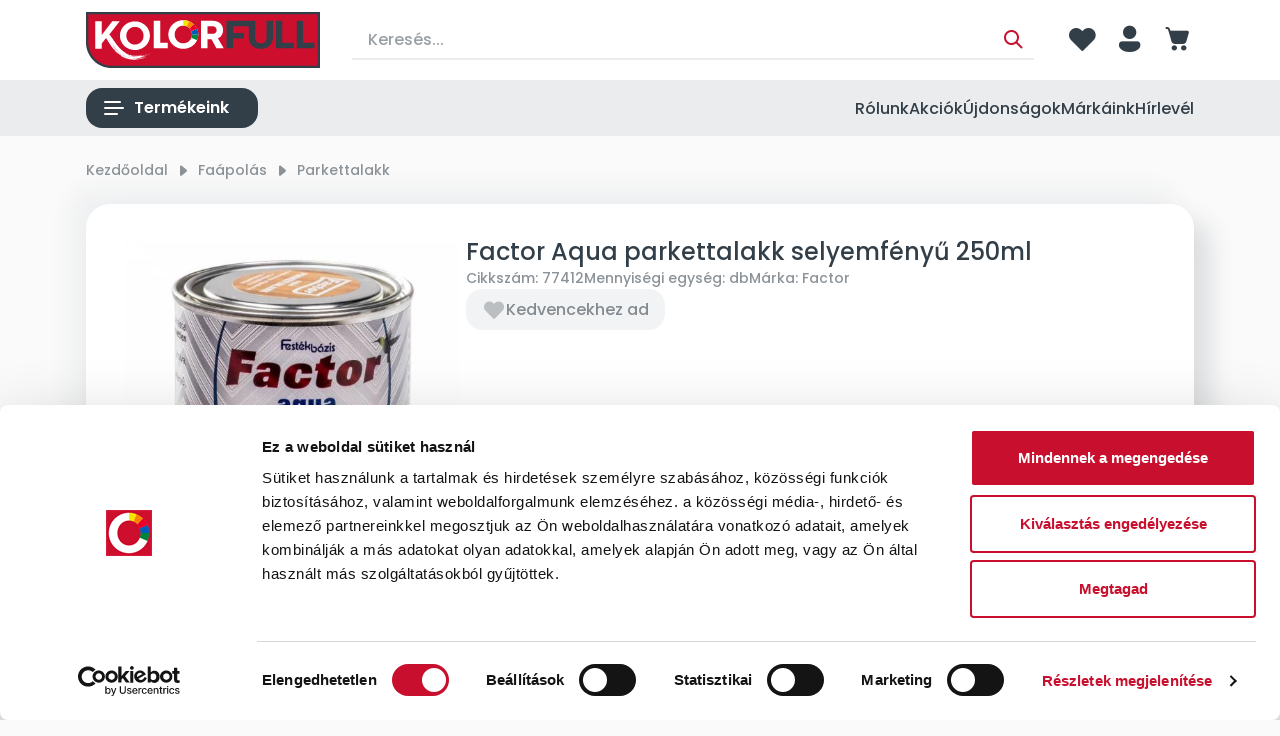

--- FILE ---
content_type: text/html; charset=utf-8
request_url: https://kolorfull.hu/parkettalakk/factor-aqua-parkettalakk-selyemfenyu-250ml-p77412.html
body_size: 23881
content:

<!DOCTYPE html>
<html xmlns="http://www.w3.org/1999/xhtml" lang="hu">
<head id="head">
    <meta charset="UTF-8" />
    <meta name="viewport" content="width=device-width, height=device-height, initial-scale=1, user-scalable=no, maximum-scale=1" />
    <title>Factor Aqua Parkettalakk selyemfényű 250ml - Kolorfull webáruház</title>
<meta name="description" content="77412, Factor Aqua Parkettalakk selyemfényű 250ml, Factor, Parkettalakk" />
<meta property="og:title" content="Factor Aqua Parkettalakk selyemfényű 250ml - Kolorfull webáruház" />
<meta property="og:description" content="77412, Factor Aqua Parkettalakk selyemfényű 250ml, Factor, Parkettalakk" />
<meta property="og:type" content="website" />
<meta property="og:image" content="https://kolorfull.hu/Factor_Aqua_Parkettalakk_selyemfenyu_250ml-i22532.webp" />
<meta property="og:url" content="https://kolorfull.hu/parkettalakk/factor-aqua-parkettalakk-selyemfenyu-250ml-p77412.html" />
<link rel="canonical" href="https://kolorfull.hu/parkettalakk/factor-aqua-parkettalakk-selyemfenyu-250ml-p77412.html" />

 <script>try{(function(w,d,s,l,i){w[l]=w[l]||[];w[l].push({'gtm.start':
  new Date().getTime(),event:'gtm.js'});var f=d.getElementsByTagName(s)[0],
  j=d.createElement(s),dl=l!='dataLayer'?'&l='+l:'';j.async=true;j.src=
  'https://www.googletagmanager.com/gtm.js?id='+i+dl;f.parentNode.insertBefore(j,f);
  })(window,document,'script','dataLayer','GTM-W2PKWTSP');} catch(e) {}</script>

<meta name="robots" content="index, follow" />
<meta name="revisit-after" content="5 day" />
<script>
    (function (c, s, q, u, a, r, e) {
        c.hj=c.hj||function(){(c.hj.q=c.hj.q||[]).push(arguments)};
        c._hjSettings = { hjid: a };
        r = s.getElementsByTagName('head')[0];
        e = s.createElement('script');
        e.async = true;
        e.src = q + c._hjSettings.hjid + u;
        r.appendChild(e);
    })(window, document, 'https://static.hj.contentsquare.net/c/csq-', '.js', 5361092);
</script>    <link rel="preconnect" href="https://fonts.googleapis.com">
    <link rel="preconnect" href="https://fonts.gstatic.com" crossorigin>
    <link href="https://fonts.googleapis.com/css2?family=Poppins:wght@500;600;700&display=swap" rel="stylesheet">

    <link rel="SHORTCUT ICON" href="/favicon.ico" />
    <link rel="apple-touch-icon" sizes="180x180" href="/apple-touch-icon.png" />
    <link rel="icon" type="image/png" sizes="32x32" href="/favicon-32x32.png" />
    <link rel="icon" type="image/png" sizes="16x16" href="/favicon-16x16.png" />
    <link rel="manifest" href="/site.webmanifest" />
    <link rel="mask-icon" href="/safari-pinned-tab.svg" color="#333F48" />
    <meta name="msapplication-TileColor" content="#333F48" />
    <meta name="theme-color" content="#ffffff" />
    <meta name="revisit-after" content="3 days" />
    <meta name="distribution" content="global" />
    <meta name="rating" content="general" />

    <script type="text/javascript" src='/ShopResourcesHandler.axd?t=js&amp;l=hu'></script>
    <link href="/Content/css/style?v=VqozmCHNmGSqL9eI1UNFFtnMXHay9RimNFb6pUkP_nk1" rel="stylesheet"/>

    


<script src="/Content/js/ext?v=QYTIjfedba0v9BHYIpjGGWdtt1H0HUTb69LfIsoFDqo1"></script>

<script src="/Content/js/shop?v=8nqmBiB466ailCHaRSD3lXmxDj1VZ7ibAu9vZ4868Hc1"></script>

<script src='/Content/js/vue?v=jz0ANlx9BvcC_xLx3ObGt2X5hU4l6wejApyaB_hNtOU1' defer></script>




<script src='/Content/js/vsbasevue?v=etIPvIZkliOrL-okDh807j5roofxYZGZuvLhj4Q0dOI1' defer></script>

<script src='/Content/js/vscikkek?v=ny1GTh0jW14vY9t1se1K7epcHXjs0kx_RqPeGXz7WlQ1' defer></script>


<script>
        var Session = {
            User: {
                Dnem: "HUF",
                Lang: "hu"
            }
        };
</script>

    
    
    <script src='/Content/js/libphonenumber?v=23eUVOYEmGJ2RYjWvfVU6Lawo7H1U9Sh7KQQ2kuZchg1' async></script>


</head>

<body>

<script type="text/javascript">
try{
    dataLayer.push(
{"event":"VS_Other","__vsData":{"Felhasználó_Email":"","user_id":""}}
 );
} catch(e) {}
</script>
<noscript><iframe src="https://www.googletagmanager.com/ns.html?id=GTM-W2PKWTSP"
height="0" width="0" style="display:none;visibility:hidden"></iframe></noscript>
    <script type="text/x-template" id="vue_dialog-add-to-cart-template">
    <div>
        <div class="popper__title">Rendszerüzenet</div>
        <div class="popper__close" v-on:click="proceed"></div>
        <div v-if="options.data.Messages && options.data.Messages.length" class="messages-wrapper">
            <div v-for="item in options.data.Messages" :class="item.Type == 2 ? 'color-danger' : ''" v-html="item.Message"></div>
        </div>
        <div v-if="options.data.TetelLista && options.data.TetelLista.length" class="messages-wrapper">
            <div v-for="item in options.data.TetelLista" :class="item.hibas == true ? 'color-danger' : ''" v-html="item.eredmeny"></div>
        </div>
        <div class="flex flex-wrap-xs">
            <a v-if='options.data.Success == true && $utils.IAmOnThisVirtualPath($utils.WebConfig.Pages.KOSAR_TARTALOM) == false' :href="$utils.getFullUrl($utils.WebConfig.Pages.KOSAR_TARTALOM)" class="button -secondary -border mt-2">
                Kosár megtekintése
            </a>
        </div>
    </div>
</script>


    
<div class="header-mobile">
    <a class="logo" href="/">
        <img src="/Content/images/festek96-kolorfull-logo.svg" alt="Logo" />
    </a>
</div>

<header class="header" id="app_header">
    <div class="container">
        <div class="header-top">
            <a class="header-logo" href="/">
                <img src="/Content/images/festek96-kolorfull-logo.svg" alt="Logo" />
            </a>

            

            <kereses :focsoportra="0"
         :limit="10"
         :csoport="1"
         :search-min-length="2"
         url="/kereses/"
         inline-template>
    <div class="search search-form header-search" :class="{focused: focus}">
        <div class="search-backdrop" v-on:click="Blur($event)" v-show="focus"></div>
        <loader :loading="loading" class="loader-wrapper"></loader>
        <input type="text" class="field" v-model="search_text"
                placeholder="Keresés..."
                v-on:focus="Focus($event);"
                v-on:input="TUpdate($event)"
                v-on:click="Show($event)"
                v-on:keydown.up="Prev($event)"
                v-on:keydown.down="Next($event)"
                v-on:keydown.enter="listClick($event)"
                autocomplete="off"
                :class="(search_text && search_text.length) ? '-hasvalue' : ''">
        
        <a class="action" v-on:click="btnClick($event)" title="Keresés indítása" href="javascript:void()"></a>
        <div class="search-panel" :class="(SearchPanelVisible && (SearchHistoryVisible || (Eredmeny && Eredmeny.Rows && Eredmeny.Rows.length)) ) ? 'popped' : 'unpopped'" v-cloak>
            <div class="search-history" v-if="SearchHistoryVisible">
                <div class="title">Korábbi keresések:</div>
                <div class="content">
                    <a v-for="item in LegutobbiKeresesek" class="item"
                       v-bind:href='getFullUrl(item.KeresesLink)'>{{item.KeresettKifejezes}}</a>
                    
                </div>
            </div>
            <div class="search-suggestions" v-if="Eredmeny && Eredmeny.Rows && Eredmeny.Rows.length">
                <div class="content">
                    <div class="title">Találatok ezekben a kategóriákban:</div>
                    <div v-for="(item, index) in Eredmeny.Rows" class="item" :ref="'search-item-'+index"
                         :class="['item--'+item.TYPE, index == searchIndex? 'selected' : '']" data-vs-index="0">
                        <a v-bind:href="item.URL" v-html="item.CSOPORTNEV"></a>
                    </div>
                    <div v-if="Eredmeny.More" class="more"
                         :class="Eredmeny.Rows.length == searchIndex? 'selected' : ''"
                         :ref="'search-item-'+Eredmeny.Rows.length" data-vs-index="0">
                        <a v-bind:href="Eredmeny.More.URL">Összes találat</a>
                    </div>
                </div>

            </div>
        </div>
        <div class="search-error" :class="ErrorMessage ? '-fade' : ''" v-html="ErrorMessage"></div>
    </div>
</kereses>


        <div class="header-icons">
            <div class="header-search-icon button -square -light d-lg-none">
                <i class="icon">search</i>
            </div>
            
            <a href="/szemelyes/kedvencek" title="Kedvenceim" class="header-search-icon button -square -light d-lg-none">
                <i class="icon">heart</i>
            </a>

            <div class="ml-5 d-none d-lg-inline-flex">
                <a href="/szemelyes/kedvencek" title="Kedvenceim" class="dark-link"><i class="icon -lg">heart</i></a>
            </div>

            

    <popper v-slot="{toggle, close, closed, popperId}" name="login-popper" v-on:open="$root.FormAutofocus('login-form');$root.ClosePopper('popper-minikosar');$root.ClosePopper('mobile-menu-popper');">
        <div v-click-outside="close" class="login-box">
            <a class="login-button button -square -light d-lg-none" :class="{'popped' : !closed}" v-on:click="toggle" title="Bejelentkezés">
                <i class="icon">person</i>
            </a>
            <a class="login-button -notext dark-link d-none d-lg-inline-flex" :class="{'popped' : !closed}" v-on:click="toggle" title="Bejelentkezés">
                <i class="icon -lg">person</i>
            </a>

            <div class="login-popper popper" :class="{'popped' : !closed}">
                <div class="popper-close" v-on:click="toggle($event)"></div>
                
<vs-login inline-template id="loginForm">
    <form ref="loginForm" id="loginForm" method="post" action='https://kolorfull.hu/user/Login/Login'>

        <template v-if='true'>
            <vs-form v-slot="{ValidateForm, FormID, Focus}" name="login-form" v-if='true'>

                <div class="title mb-3">Bejelentkezés e-mail címmel</div>
                <div class="input-wrapper">

                    <vs-form-input :id="FormID+'_EDI_loginnev'" v-model="UserName" name="loginname" required="A mező kit&#246;lt&#233;se k&#246;telező." input-title="E-mail cím..." placeholder="E-mail cím..."
                                   autocomplete="username" autofocus v-on:keydown.enter="Focus(FormID+'_EDI_jelszo')"></vs-form-input>
                </div>
                <div class="input-wrapper">
                    <vs-form-input :id="FormID+'_EDI_jelszo'" v-model="Password" type="password" required="A jelsz&#243; mező &#252;resen maradt!"
                                   name="password" placeholder="Jelszó..." autocomplete="current-password" v-on:keydown.enter="SendLogin()"></vs-form-input>
                </div>
                <div class="input-wrapper -checkbox">
                    <div class="inner">
                        <span title="Emlékezzen rám ezen a számítógépen"><input id="loginForm-remember"  type="checkbox" name="remember" tabindex="0"><label for="loginForm-remember">Megjegyzés</label></span>
                        <a href="/user/login/elfelejtettjelszo" title="Jelszó-emlékeztető" class="forgot-password">Elfelejtette jelszavát?</a>
                    </div>
                </div>
                <div class="flex flex-wrap-xs login-buttons">
                    <loader-button id="BUT_login" tabindex="0" class="button w-100" data-loader="inside" v-on:click="if (ValidateForm()==true) {SendLogin();}" :loading="loading">Bejelentkezés</loader-button>
                    <loader-a href="/user/regisztracio" class="button -light w-100" :loading="loading">Regisztráció</loader-a>
                </div>

                
                <div class="login-social">
                    <div class="title mb-3">Bejelentkezés közösségi fiókkal</div>
                    <div class="flex flex-wrap-xs login-buttons">
                        
                        <div class="button -light" tabindex="0" v-on:click="SendLogin('FaceBook')" title="Bejelentkezés Facebook-fiókkal" data-loader="inside">
                            <i class="icon -svg -facebook mr-2"></i> Facebook
                        </div>
                        
                        
                        <div class="button -light" tabindex="0" v-on:click="SendLogin('Google')" title="Bejelentkezés Google-fiókkal" data-loader="inside">
                            <i class="icon -svg -google mr-2"></i> Google
                        </div>
                        
                    </div>
                </div>
                
            </vs-form>
        </template>
        <template v-else>
            <div class="button -secondary login-button">Bejelentkezve</div>
            <div>
                
                
                <div class="button -light" v-on:click="LogOut">Kijelentkezés</div>
            </div>
        </template>
        </form>
</vs-login>
            </div>
        </div>
    </popper>


            
<kosar-summa inline-template class="cart-mini">
    <popper ref="popper-minikosar" name="popper-minikosar" v-slot="{toggle, close, closed, popperId}" v-on:open="$root.ClosePopper('login-popper')">
        
        <a href="/rendeles/tartalom" class="trigger button -square -light d-lg-none" v-on:click.stop="if (!closed) toggle($event); else LoadAndOpen($event);">
            <i class="icon">cart</i>
            <span v-if="model && model.Tetelszam > 0" class="qty number-bubble" v-html="model.Tetelszam"></span>
        </a>

        
        <a href="/rendeles/tartalom" class="trigger dark-link d-none d-lg-inline-flex" v-on:click.stop="if (!closed) toggle($event); else LoadAndOpen($event);">
            <i class="icon -lg">cart</i>
            <span v-if="model && model.Tetelszam > 0" class="qty number-bubble" v-html="model.Tetelszam"></span>
        </a>

        <div class="popper cart-popper" v-bind:class="closed ? '' : 'popped'" v-click-outside="close">
            <div class="popper-close" v-on:click="toggle($event)"></div>
            <h3 class="title">Kosár</h3>

            <kosar inline-template :autoload="false" :oldal-tipus="100">
                <div class="products-wrapper">
                    <loader :loading="loading==true || ItemLoading==true" type="panel"></loader>
                    <div v-if="KosarTartalom && KosarTartalom.length" class="products -cart">
                        <template v-for="item in KosarTartalom">
                            <template v-if="item.Tipus == 1">
                                <div class="pack-wrapper">
    <div class="pack-head">
        <h3 v-html="item.Fej.HTML_CIKKNEV"></h3>
        <div class="price -total"><span v-html="item.Fej.BRUTTONETTOERTEKNINCSDNEMstring"></span> <span v-html="item.Fej.WEBDNEM"></span></div>
            <cikk-lista-tedd-kosarba v-slot="{TetelTorlesClick}" v-if="item.torolheto" 
                                     
                                     :cikk-lista="KosarTartalom" :oldal="100">
                <loader-button title="Csomag törlése" class="button -light -larger -square" v-on:click="TetelTorlesClick($event, item.Fej)" :loading="item.Fej.KosarbaLoading">
                    <i class="icon color-secondary">delete</i>
                </loader-button>
            </cikk-lista-tedd-kosarba>
    </div>

    <div class="pack-content">
        <div class="p-item -cart -mini" v-for="item in item.InsideRows">
            


    <div class="p-item-inner">
        <div class="right">
            <div class="details-row">
                <div class="title-wrapper">
                    <a :href="getFullUrl(item.CIKKLINK)" class="img">
                        <vs-img class="" :lazy-src="getFullUrl(item.CIKKINDEXKEPURLORNOIMAGE)" :alt="item.CIKKNEV"></vs-img>
                    </a>

                    <div>
                        <h3 class="title">
                            <a class="stretched-link" :href="getFullUrl(item.CIKKLINK)" v-html="item.CIKKNEV"></a>
                        </h3>

                        <div class="details-row align-items-start">
                            <div class="price-wrapper" v-if="item.BRUTTONETTOKEDVARNINCSDNEMstring && item.BRUTTONETTOKEDVARNINCSDNEMstring.length">
                                <div class="price -unit"><span v-html="item.BRUTTONETTOKEDVARNINCSDNEMstring"></span> <span v-html="item.WEBDNEM"></span> / <span v-html="item.CIKKME"></span></div>
                                <div class="price -total">
                                    <span class="brutto-netto">brutt&#243;</span>
                                    <span v-html="item.BRUTTONETTOERTEKNINCSDNEMstring"></span> <span v-html="item.WEBDNEM"></span>
                                </div>
                            </div>
                        </div>
                    </div>
                </div>
            </div>

            <div class="details-row align-items-center flex-wrap-reverse">
                <div>
                    <div class="stock-wrapper" v-html="item.RENDELKEZESREALLAS"></div>
                </div>

                <div class="shop">
                        <div class="into-cart">
                            <cikk-lista-tedd-kosarba v-slot="{KosarModositClick, incQty, decQty}"
                                                     v-if="item.modosithato"
                                                     v-on:success='Update()'
                                                     :cikk-lista="KosarTartalom" :oldal="100" class="into-cart">
                                <div class="spinner-input">
                                    <input type="number" ID="EDI_mennyiseg" class="-qty" v-model="item.QTY" v-on:input="item.inputChanged = true" />
                                </div>
                                <span class="me" v-html="item.CIKKME"></span>

                                <loader-button v-if="item.inputChanged" title="Kosárba tesz" class="button -larger -square" :class="item.KosarbaLoading ? 'loading' : ''" v-on:click="KosarModositClick($event, item)" :loading="item.KosarbaLoading">
                                    <i class="icon">change</i>
                                </loader-button>

                                <cikk-lista-tedd-kosarba v-slot="{TetelTorlesClick}" v-if="!item.inputChanged"
                                                         v-if="item.torolheto"
                                                         v-on:success='Update()'
                                                         :cikk-lista="KosarTartalom" :oldal="100">
                                    <loader-button title="Tétel eltávolítása" class="button -light -larger -square" v-on:click="TetelTorlesClick($event, item)" :loading="item.KosarbaLoading">
                                        <i class="icon color-secondary">delete</i>
                                    </loader-button>
                                </cikk-lista-tedd-kosarba>
                            </cikk-lista-tedd-kosarba>
                        </div>
                </div>
            </div>
        </div>
    </div>

        </div>
    </div>
</div>
                            </template>
                            <template v-else-if="item.Tipus == 6">
                                <div class="pack-wrapper -mini">
    <div class="pack-head">
        <h3 v-html="item.Fej.HTML_CIKKNEV"></h3>
        MiniKosar
            <div class="price -total"><span v-html="item.Fej.BRUTTONETTOERTEKNINCSDNEMstring"></span> <span v-html="item.Fej.WEBDNEM"></span></div>
                    <cikk-lista-tedd-kosarba v-slot="{TetelTorlesClick}" v-if="item.torolheto"
                                     class="d-inline-flex"
                                     
                                     :cikk-lista="KosarTartalom" :oldal="100">
                <loader-button title="Csomag törlése" class="button -light -larger -square" v-on:click="TetelTorlesClick($event, item.Fej)" :loading="item.Fej.KosarbaLoading">
                    <i class="icon color-secondary">delete</i>
                </loader-button>
            </cikk-lista-tedd-kosarba>
    </div>

    <div class="pack-content">
        <div class="p-item -cart -mini" v-for="item in item.InsideRows">
            


    <div class="p-item-inner">
        <div class="right">
            <div class="details-row">
                <div class="title-wrapper">
                    <a :href="getFullUrl(item.CIKKLINK)" class="img">
                        <vs-img class="" :lazy-src="getFullUrl(item.CIKKINDEXKEPURLORNOIMAGE)" :alt="item.CIKKNEV"></vs-img>
                    </a>

                    <div>
                        <h3 class="title">
                            <a class="stretched-link" :href="getFullUrl(item.CIKKLINK)" v-html="item.CIKKNEV"></a>
                        </h3>

                        <div class="details-row align-items-start">
                            <div class="price-wrapper" v-if="item.BRUTTONETTOKEDVARNINCSDNEMstring && item.BRUTTONETTOKEDVARNINCSDNEMstring.length">
                                <div class="price -unit"><span v-html="item.BRUTTONETTOKEDVARNINCSDNEMstring"></span> <span v-html="item.WEBDNEM"></span> / <span v-html="item.CIKKME"></span></div>
                                <div class="price -total">
                                    <span class="brutto-netto">brutt&#243;</span>
                                    <span v-html="item.BRUTTONETTOERTEKNINCSDNEMstring"></span> <span v-html="item.WEBDNEM"></span>
                                </div>
                            </div>
                        </div>
                    </div>
                </div>
            </div>

            <div class="details-row align-items-center flex-wrap-reverse">
                <div>
                    <div class="stock-wrapper" v-html="item.RENDELKEZESREALLAS"></div>
                </div>

                <div class="shop">
                        <div class="into-cart">
                            <cikk-lista-tedd-kosarba v-slot="{KosarModositClick, incQty, decQty}"
                                                     v-if="item.modosithato"
                                                     v-on:success='Update()'
                                                     :cikk-lista="KosarTartalom" :oldal="100" class="into-cart">
                                <div class="spinner-input">
                                    <input type="number" ID="EDI_mennyiseg" class="-qty" v-model="item.QTY" v-on:input="item.inputChanged = true" />
                                </div>
                                <span class="me" v-html="item.CIKKME"></span>

                                <loader-button v-if="item.inputChanged" title="Kosárba tesz" class="button -larger -square" :class="item.KosarbaLoading ? 'loading' : ''" v-on:click="KosarModositClick($event, item)" :loading="item.KosarbaLoading">
                                    <i class="icon">change</i>
                                </loader-button>

                                <cikk-lista-tedd-kosarba v-slot="{TetelTorlesClick}" v-if="!item.inputChanged"
                                                         v-if="item.torolheto"
                                                         v-on:success='Update()'
                                                         :cikk-lista="KosarTartalom" :oldal="100">
                                    <loader-button title="Tétel eltávolítása" class="button -light -larger -square" v-on:click="TetelTorlesClick($event, item)" :loading="item.KosarbaLoading">
                                        <i class="icon color-secondary">delete</i>
                                    </loader-button>
                                </cikk-lista-tedd-kosarba>
                            </cikk-lista-tedd-kosarba>
                        </div>
                </div>
            </div>
        </div>
    </div>

        </div>
    </div>
</div>
                            </template>
                            <template v-else-if="item.Tipus == 4 && item.Fej != null">
                                <div class="offer-wrapper">
    <div class="offer-head">
        <h3 v-html="item.Fej.HTML_CIKKNEV + ' ajánlat'"></h3>

            <cikk-lista-tedd-kosarba v-slot="{TetelTorlesClick}" v-if="item.torolheto" v-on:loading="UpdateItemLoading" 
                                     
                                     :cikk-lista="KosarTartalom" :oldal="100">
                <loader-button title="Ajánlat tételeinek törlése" class="icon -delete" v-on:click="TetelTorlesClick($event, item.Fej)" :loading="item.Fej.KosarbaLoading"></loader-button>
            </cikk-lista-tedd-kosarba>
    </div>
    <div class="offer-content">
        <div class="p-item -cart -mini" v-for="item in item.InsideRows">
            


    <div class="p-item-inner">
        <div class="right">
            <div class="details-row">
                <div class="title-wrapper">
                    <a :href="getFullUrl(item.CIKKLINK)" class="img">
                        <vs-img class="" :lazy-src="getFullUrl(item.CIKKINDEXKEPURLORNOIMAGE)" :alt="item.CIKKNEV"></vs-img>
                    </a>

                    <div>
                        <h3 class="title">
                            <a class="stretched-link" :href="getFullUrl(item.CIKKLINK)" v-html="item.CIKKNEV"></a>
                        </h3>

                        <div class="details-row align-items-start">
                            <div class="price-wrapper" v-if="item.BRUTTONETTOKEDVARNINCSDNEMstring && item.BRUTTONETTOKEDVARNINCSDNEMstring.length">
                                <div class="price -unit"><span v-html="item.BRUTTONETTOKEDVARNINCSDNEMstring"></span> <span v-html="item.WEBDNEM"></span> / <span v-html="item.CIKKME"></span></div>
                                <div class="price -total">
                                    <span class="brutto-netto">brutt&#243;</span>
                                    <span v-html="item.BRUTTONETTOERTEKNINCSDNEMstring"></span> <span v-html="item.WEBDNEM"></span>
                                </div>
                            </div>
                        </div>
                    </div>
                </div>
            </div>

            <div class="details-row align-items-center flex-wrap-reverse">
                <div>
                    <div class="stock-wrapper" v-html="item.RENDELKEZESREALLAS"></div>
                </div>

                <div class="shop">
                        <div class="into-cart">
                            <cikk-lista-tedd-kosarba v-slot="{KosarModositClick, incQty, decQty}"
                                                     v-if="item.modosithato"
                                                     v-on:success='Update()'
                                                     :cikk-lista="KosarTartalom" :oldal="100" class="into-cart">
                                <div class="spinner-input">
                                    <input type="number" ID="EDI_mennyiseg" class="-qty" v-model="item.QTY" v-on:input="item.inputChanged = true" />
                                </div>
                                <span class="me" v-html="item.CIKKME"></span>

                                <loader-button v-if="item.inputChanged" title="Kosárba tesz" class="button -larger -square" :class="item.KosarbaLoading ? 'loading' : ''" v-on:click="KosarModositClick($event, item)" :loading="item.KosarbaLoading">
                                    <i class="icon">change</i>
                                </loader-button>

                                <cikk-lista-tedd-kosarba v-slot="{TetelTorlesClick}" v-if="!item.inputChanged"
                                                         v-if="item.torolheto"
                                                         v-on:success='Update()'
                                                         :cikk-lista="KosarTartalom" :oldal="100">
                                    <loader-button title="Tétel eltávolítása" class="button -light -larger -square" v-on:click="TetelTorlesClick($event, item)" :loading="item.KosarbaLoading">
                                        <i class="icon color-secondary">delete</i>
                                    </loader-button>
                                </cikk-lista-tedd-kosarba>
                            </cikk-lista-tedd-kosarba>
                        </div>
                </div>
            </div>
        </div>
    </div>

        </div>
    </div>
</div>
                            </template>
                            <template v-else-if="item.Tipus == 2">
                                <div class="p-item -cart -mini" v-for="item in item.InsideRows">
    <div class="p-item-inner">
        <div class="left">
            <div class="img">
                <vs-img class="" :lazy-src="getFullUrl(item.CIKKINDEXKEPURLORNOIMAGE)" :alt="item.CIKKNEV"></vs-img>
            </div>
        </div>

        <div class="right">
            <div class="details-row">
                <h3 class="title">
                    <a :href="getFullUrl(item.CIKKLINK)" v-html="item.HTML_CIKKNEV"></a>
                </h3>
            </div>
            <div class="details-row">
                <div>
                    <div class="informations">
                        <span class="no" v-html="item.CIKKSZAM"></span>
                    </div>
                </div>
            </div>
            <div class="details-row">
                <div>
                    <span class="stock-wrapper" v-html="item.RENDELKEZESREALLAS"></span>
                </div>

                <div>
                    <div class="shop">
                        
                        <div class="price-wrapper" v-if="item.BRUTTONETTOKEDVAR != null && item.BRUTTONETTOKEDVAR != 0">
                            <div class="price -unit">
                                <span v-html="item.BRUTTONETTOKEDVARNINCSDNEMstring"></span> <span>{{item.WEBDNEM}}</span> / {{item.CIKKME}}
                            </div>
                            <div class="price -total">
                                <span v-html="item.BRUTTONETTOERTEKNINCSDNEMstring"></span> <span>{{item.WEBDNEM}}</span>
                            </div>
                        </div>

                        
                        <div class="price-wrapper" v-if="item.BRUTTONETTOERTEK == null || item.BRUTTONETTOERTEK == 0">
                            <div class="price -total" v-html="item.BRUTTONETTOERTEKstring"></div>
                        </div>
                    </div>
                </div>
            </div>
        </div>
    </div>
</div>


                            </template>
                            <template v-else-if="item.Tipus == 3">
                                <div class="p-item -mini -shipping" v-for="item in item.InsideRows">
    <div class="p-item-inner">
        <div class="left">
            <div class="img"></div>
        </div>

        <div class="right">
            <div class="details-row align-items-center">
                <div>
                    <h3 class="title" v-html="item.HTML_CIKKNEV"></h3>
                </div>

                <div>
                    <div class="shop">
                        <div class="price-wrapper">
                            <div class="price -total"><span v-html="item.BRUTTONETTOERTEKNINCSDNEMstring"></span> <span>{{item.WEBDNEM}}</span></div>
                        </div>
                    </div>
                </div>
            </div>
        </div>
    </div>
</div>

                            </template>
                            <template v-else-if="item.Tipus == 5">
                                <div class="p-item -mini -cod" v-for="item in item.InsideRows">
    <div class="p-item-inner">
        <div class="left">
            <div class="img"></div>
        </div>

        <div class="right">
            <div class="details-row align-items-center">
                <div>
                    <h3 class="title" v-html="item.HTML_CIKKNEV"></h3>
                </div>

                <div>
                    <div class="shop">
                        <div class="price-wrapper">
                            <div class="price -total"><span v-html="item.BRUTTONETTOERTEKNINCSDNEMstring"></span> <span>{{item.WEBDNEM}}</span></div>
                        </div>
                    </div>
                </div>
            </div>
        </div>
    </div>
</div>

                            </template>
                            <template v-else>
                                <div class="p-item -cart -mini" v-for="item in item.InsideRows">
    


    <div class="p-item-inner">
        <div class="right">
            <div class="details-row">
                <div class="title-wrapper">
                    <a :href="getFullUrl(item.CIKKLINK)" class="img">
                        <vs-img class="" :lazy-src="getFullUrl(item.CIKKINDEXKEPURLORNOIMAGE)" :alt="item.CIKKNEV"></vs-img>
                    </a>

                    <div>
                        <h3 class="title">
                            <a class="stretched-link" :href="getFullUrl(item.CIKKLINK)" v-html="item.CIKKNEV"></a>
                        </h3>

                        <div class="details-row align-items-start">
                            <div class="price-wrapper" v-if="item.BRUTTONETTOKEDVARNINCSDNEMstring && item.BRUTTONETTOKEDVARNINCSDNEMstring.length">
                                <div class="price -unit"><span v-html="item.BRUTTONETTOKEDVARNINCSDNEMstring"></span> <span v-html="item.WEBDNEM"></span> / <span v-html="item.CIKKME"></span></div>
                                <div class="price -total">
                                    <span class="brutto-netto">brutt&#243;</span>
                                    <span v-html="item.BRUTTONETTOERTEKNINCSDNEMstring"></span> <span v-html="item.WEBDNEM"></span>
                                </div>
                            </div>
                        </div>
                    </div>
                </div>
            </div>

            <div class="details-row align-items-center flex-wrap-reverse">
                <div>
                    <div class="stock-wrapper" v-html="item.RENDELKEZESREALLAS"></div>
                </div>

                <div class="shop">
                        <div class="into-cart">
                            <cikk-lista-tedd-kosarba v-slot="{KosarModositClick, incQty, decQty}"
                                                     v-if="item.modosithato"
                                                     v-on:success='Update()'
                                                     :cikk-lista="KosarTartalom" :oldal="100" class="into-cart">
                                <div class="spinner-input">
                                    <input type="number" ID="EDI_mennyiseg" class="-qty" v-model="item.QTY" v-on:input="item.inputChanged = true" />
                                </div>
                                <span class="me" v-html="item.CIKKME"></span>

                                <loader-button v-if="item.inputChanged" title="Kosárba tesz" class="button -larger -square" :class="item.KosarbaLoading ? 'loading' : ''" v-on:click="KosarModositClick($event, item)" :loading="item.KosarbaLoading">
                                    <i class="icon">change</i>
                                </loader-button>

                                <cikk-lista-tedd-kosarba v-slot="{TetelTorlesClick}" v-if="!item.inputChanged"
                                                         v-if="item.torolheto"
                                                         v-on:success='Update()'
                                                         :cikk-lista="KosarTartalom" :oldal="100">
                                    <loader-button title="Tétel eltávolítása" class="button -light -larger -square" v-on:click="TetelTorlesClick($event, item)" :loading="item.KosarbaLoading">
                                        <i class="icon color-secondary">delete</i>
                                    </loader-button>
                                </cikk-lista-tedd-kosarba>
                            </cikk-lista-tedd-kosarba>
                        </div>
                </div>
            </div>
        </div>
    </div>

</div>

                            </template>
                        </template>
                    </div>

                    <div v-else class="no-result -info">Üres kosár</div>

                    <kosar-summa inline-template v-if="KosarTartalom && KosarTartalom.length">
                        <div class="sum-wrapper my-4">
                            <div class="inner" v-if="model">
                                <div>
                                    <div>Össztömeg:</div>
                                    <div><span v-html="model.tomegTextMeNelkul"></span>&nbsp;<span>&nbsp;kg</span></div>
                                </div>
                                <div :class="!model.bruttoArKell && !model.VanPontfelhasznalas ? '-highlight' : ''">
                                    <div>Nettó összesen:</div>
                                    <div><span v-html="model.nettoTextDnemNelkul"></span>&nbsp;<span>{{model.WebDevizaNem}}</span></div>
                                </div>
                                <div :class="model.bruttoArKell && !model.VanPontfelhasznalas ? '-highlight' : ''">
                                    <div>Bruttó összesen:</div>
                                    <div><span v-html="model.bruttoTextDnemNelkul"></span>&nbsp;<span>{{model.WebDevizaNem}}</span></div>
                                </div>
                                <template v-if="model.VanPontfelhasznalas">
                                    <div>
                                        <div>Ponttal fizetve:</div>
                                        <div><span v-html="model.PonttalFizetettOsszegstringDnemNelkul"></span>&nbsp;<span>{{model.WebDevizaNem}}</span></div>
                                    </div>
                                    <div class="-highlight">
                                        <div>Fizetendő:</div>
                                        <div><span v-html="model.FizetendoOsszegstringDnemNelkul"></span>&nbsp;<span>{{model.WebDevizaNem}}</span></div>
                                    </div>

                                </template>
                            </div>
                        </div>
                    </kosar-summa>

                    <loader-a href="/rendeles/tartalom" class="button -secondary w-100">Kosár megtekintése</loader-a>
                </div>
            </kosar>
        </div>
    </popper>
</kosar-summa>

            
            <popper v-slot="{toggle, close, closed, popperId}" name="mobile-menu-popper" v-on:open="$root.ClosePopper('login-popper');$root.ClosePopper('popper-minikosar')">
                <div v-click-outside="close">
                    <div class="header-menu-icon button -square d-lg-none" :class="{'popped' : !closed}" v-on:click="toggle">
                        <i class="icon">menu</i>
                    </div>

                    <div class="mobile-menu-popper popper" :class="{'popped' : !closed}">
                        <template>
                            <tab name="prod-menu" :active="true">
                                <div class="mobile-menu-left">
                                    <ul class="webmenu products-menu -mobile" data-log="WebMenu-27"><li><a href="javascript:void(0);" data-menuid="296">Festékek és vakolatok</a><ul class="subnav"><li><a href="https://kolorfull.hu/belteri-falfestekek-c01.html" data-menuid="297_01">Beltéri falfestékek</a><ul class="subnav"><li><a href="https://kolorfull.hu/belteri-falfestekek/bazisok-belteri-szinkevereshez-c0105.html" data-menuid="297_01_0105">Bázisok beltéri színkeveréshez</a></li><li><a href="https://kolorfull.hu/belteri-falfestekek/belteri-alapozok-c0108.html" data-menuid="297_01_0108">Beltéri alapozók</a></li><li><a href="https://kolorfull.hu/belteri-falfestekek/feher-belteri-festekek-diszperzios-c0101.html" data-menuid="297_01_0101">Fehér beltéri festékek - diszperziós</a></li><li><a href="https://kolorfull.hu/belteri-falfestekek/feher-belteri-festekek-premium-c0102.html" data-menuid="297_01_0102">Fehér beltéri festékek - prémium</a></li><li><a href="https://kolorfull.hu/belteri-falfestekek/specialis-belteri-festekek-c0107.html" data-menuid="297_01_0107">Speciális beltéri festékek</a></li><li><a href="https://kolorfull.hu/belteri-falfestekek/szines-belteri-festekek-lemoshato-c0104.html" data-menuid="297_01_0104">Színes beltéri festékek - lemosható</a></li><li><a href="https://kolorfull.hu/belteri-falfestekek/szines-belteri-festekek-normal-c0103.html" data-menuid="297_01_0103">Színes beltéri festékek - normál</a></li><li><a href="https://kolorfull.hu/belteri-falfestekek/szinezopaszta-c0106.html" data-menuid="297_01_0106">Színezőpaszta</a></li></ul></li><li><a href="https://kolorfull.hu/faapolas-c02.html" data-menuid="298_02">Faápolás</a><ul class="subnav"><li><a href="https://kolorfull.hu/faapolas/alapozotermekek-fahoz-c0201.html" data-menuid="298_02_0201">Alapozótermékek fához</a></li><li><a href="https://kolorfull.hu/faapolas/egyeb-faapolas-c0208.html" data-menuid="298_02_0208">Egyéb faápolás</a></li><li><a href="https://kolorfull.hu/faapolas/faapolo-szerek-c0206.html" data-menuid="298_02_0206">Faápoló szerek</a></li><li><a href="https://kolorfull.hu/faapolas/parkettalakk-c0207.html" data-menuid="298_02_0207">Parkettalakk</a></li><li><a href="https://kolorfull.hu/faapolas/vastaglazur-oldoszeres-c0205.html" data-menuid="298_02_0205">Vastaglazúr, oldószeres</a></li><li><a href="https://kolorfull.hu/faapolas/vastaglazur-vizbazisu-c0204.html" data-menuid="298_02_0204">Vastaglazúr, vízbázisú</a></li><li><a href="https://kolorfull.hu/faapolas/vekonylazur-oldoszeres-c0203.html" data-menuid="298_02_0203">Vékonylazúr, oldószeres</a></li><li><a href="https://kolorfull.hu/faapolas/vekonylazur-vizbazisu-c0202.html" data-menuid="298_02_0202">Vékonylazúr, vízbázisú</a></li></ul></li><li><a href="https://kolorfull.hu/femapolas-c03.html" data-menuid="299_03">Fémápolás</a><ul class="subnav"><li><a href="https://kolorfull.hu/femapolas/alapozo-es-fedozomanc-egyben-c0304.html" data-menuid="299_03_0304">Alapozó és fedőzománc egyben</a></li><li><a href="https://kolorfull.hu/femapolas/hoallo-es-egyeb-festekek-c0308.html" data-menuid="299_03_0308">Hőálló és egyéb festékek</a></li><li><a href="https://kolorfull.hu/femapolas/korroziogatlo-alapozo-c0302.html" data-menuid="299_03_0302">Korróziógátló alapozó</a></li><li><a href="https://kolorfull.hu/femapolas/radiatorzomanc-kadzomanc-c0307.html" data-menuid="299_03_0307">Radiátorzománc, kádzománc</a></li><li><a href="https://kolorfull.hu/femapolas/univerzalis-alapozo-c0301.html" data-menuid="299_03_0301">Univerzális alapozó</a></li><li><a href="https://kolorfull.hu/femapolas/vizesbazisu-alapozo-c0303.html" data-menuid="299_03_0303">Vizesbázisú alapozó</a></li><li><a href="https://kolorfull.hu/femapolas/zomancfestek-oldoszeres-c0306.html" data-menuid="299_03_0306">Zománcfesték oldószeres</a></li><li><a href="https://kolorfull.hu/femapolas/zomancfestek-vizbazisu-c0305.html" data-menuid="299_03_0305">Zománcfesték, vízbázisú</a></li></ul></li><li><a href="https://kolorfull.hu/vakolat-homlokzatfestek-c04.html" data-menuid="300_04">Vakolatok, homlokzatfesték</a><ul class="subnav"><li><a href="https://kolorfull.hu/vakolat-homlokzatfestek/alapvakolatok-c0402.html" data-menuid="300_04_0402">Alapvakolatok</a></li><li><a href="https://kolorfull.hu/vakolat-homlokzatfestek/bazisok-kulteri-szinkevereshez-c0407.html" data-menuid="300_04_0407">Bázisok kültéri színkeveréshez</a></li><li><a href="https://kolorfull.hu/vakolat-homlokzatfestek/homlokzat-es-labazatfestekek-c0408.html" data-menuid="300_04_0408">Homlokzat és lábazatfestékek</a></li><li><a href="https://kolorfull.hu/vakolat-homlokzatfestek/labazati-diszvakolat-c0406.html" data-menuid="300_04_0406">Lábazati díszvakolat</a></li><li><a href="https://kolorfull.hu/vakolat-homlokzatfestek/nemesvakolat-vekonyvakolat-c0405.html" data-menuid="300_04_0405">Nemesvakolat, vékonyvakolat</a></li><li><a href="https://kolorfull.hu/vakolat-homlokzatfestek/szilikatos-vakolat-c0404.html" data-menuid="300_04_0404">Szilikátos vakolat</a></li><li><a href="https://kolorfull.hu/vakolat-homlokzatfestek/szilikonos-vakolat-c0403.html" data-menuid="300_04_0403">Szilikonos vakolat</a></li><li><a href="https://kolorfull.hu/vakolat-homlokzatfestek/vakolatalapozo-c0401.html" data-menuid="300_04_0401">Vakolatalapozó</a></li></ul></li><li><a href="https://kolorfull.hu/festek-spray-termekek-c10.html" data-menuid="301_10">Festék spray termékek</a><ul class="subnav"><li><a href="https://kolorfull.hu/festek-spray-termekek/aeroszolos-festekek-c1002.html" data-menuid="301_10_1002">Aeroszolos festékek</a></li><li><a href="https://kolorfull.hu/festek-spray-termekek/alapozo-es-horganyspray-c1001.html" data-menuid="301_10_1001">Alapozó- és horganyspray</a></li><li><a href="https://kolorfull.hu/festek-spray-termekek/haztartasban-hasznalatos-spray-c1003.html" data-menuid="301_10_1003">Háztartásban használatos spray</a></li><li><a href="https://kolorfull.hu/festek-spray-termekek/jelolo-festekek-c1004.html" data-menuid="301_10_1004">Jelölő festékek</a></li></ul></li><li><a href="https://kolorfull.hu/specialis-feluletekhez-c18.html" data-menuid="302_18">Speciális felületekhez</a><ul class="subnav"><li><a href="https://kolorfull.hu/specialis-feluletekhez/beton-es-padlofestek-c1801.html" data-menuid="302_18_1801">Beton- és padlófesték</a></li><li><a href="https://kolorfull.hu/specialis-feluletekhez/egyeb-feluletkezeles-c1808.html" data-menuid="302_18_1808">Egyéb felületkezelés</a></li><li><a href="https://kolorfull.hu/specialis-feluletekhez/medencefestek-c1807.html" data-menuid="302_18_1807">Medencefesték</a></li><li><a href="https://kolorfull.hu/specialis-feluletekhez/porfestek-vasoxid-c1804.html" data-menuid="302_18_1804">Porfesték, vasoxid</a></li><li><a href="https://kolorfull.hu/specialis-feluletekhez/tapadohid-c1803.html" data-menuid="302_18_1803">Tapadóhíd</a></li><li><a href="https://kolorfull.hu/specialis-feluletekhez/tapasz-es-gitt-c1805.html" data-menuid="302_18_1805">Tapasz és gitt</a></li><li><a href="https://kolorfull.hu/specialis-feluletekhez/utjelzo-es-muanyag-festek-c1802.html" data-menuid="302_18_1802">Útjelző- és műanyag festék</a></li><li><a href="https://kolorfull.hu/specialis-feluletekhez/vizszigeteles-c1806.html" data-menuid="302_18_1806">Vízszigetelés</a></li></ul></li></ul></li><li><a href="https://kolorfull.hu/hoszigeteles-c05.html" data-menuid="303_05">Hőszigetelés</a><ul class="subnav"><li><a href="https://kolorfull.hu/hoszigeteles/homlokzati-hoszigeteles-c0501.html" data-menuid="303_05_0501">Homlokzati hőszigetelés</a></li><li><a href="https://kolorfull.hu/hoszigeteles/kiegeszitok-hoszigeteleshez-c0504.html" data-menuid="303_05_0504">Kiegészítők hőszigeteléshez</a></li><li><a href="https://kolorfull.hu/hoszigeteles/labazati-hoszigeteles-c0502.html" data-menuid="303_05_0502">Lábazati hőszigetelés</a></li><li><a href="https://kolorfull.hu/hoszigeteles/ragaszto-hoszigeteleshez-c0503.html" data-menuid="303_05_0503">Ragasztó hőszigeteléshez</a></li></ul></li><li><a href="https://kolorfull.hu/portermekek-c06.html" data-menuid="304_06">Portermékek</a><ul class="subnav"><li><a href="https://kolorfull.hu/portermekek/aljzatkiegyenlito-c0602.html" data-menuid="304_06_0602">Aljzatkiegyenlítő</a></li><li><a href="https://kolorfull.hu/portermekek/beton-habarcs-cement-c0605.html" data-menuid="304_06_0605">Beton, habarcs, cement</a></li><li><a href="https://kolorfull.hu/portermekek/csemperagaszto-c0601.html" data-menuid="304_06_0601">Csemperagasztó</a></li><li><a href="https://kolorfull.hu/portermekek/fugazoanyag-c0603.html" data-menuid="304_06_0603">Fugázóanyag</a></li><li><a href="https://kolorfull.hu/portermekek/glett-gipsz-c0604.html" data-menuid="304_06_0604">Glett, gipsz</a></li></ul></li><li><a href="javascript:void(0);" data-menuid="305">Tömítők és ragasztók</a><ul class="subnav"><li><a href="https://kolorfull.hu/tomitok-es-purhab-c07.html" data-menuid="306_07">Tömítők,purhab</a><ul class="subnav"><li><a href="https://kolorfull.hu/tomitok-es-purhab/akril-tomitok--c0702.html" data-menuid="306_07_0702">Akril tömítők </a></li><li><a href="https://kolorfull.hu/tomitok-es-purhab/kinyomopisztoly-c0704.html" data-menuid="306_07_0704">Kinyomópisztoly</a></li><li><a href="https://kolorfull.hu/tomitok-es-purhab/purhabok-ragasztohabok-c0703.html" data-menuid="306_07_0703">Purhabok, ragasztóhabok</a></li><li><a href="https://kolorfull.hu/tomitok-es-purhab/szilikon-eltavolito-c0705.html" data-menuid="306_07_0705">Szilikon eltávolító</a></li><li><a href="https://kolorfull.hu/tomitok-es-purhab/szilikon-tomitok-c0701.html" data-menuid="306_07_0701">Szilikon tömítők</a></li></ul></li><li><a href="https://kolorfull.hu/ragasztoanyagok-c08.html" data-menuid="307_08">Ragasztóanyagok</a><ul class="subnav"><li><a href="https://kolorfull.hu/ragasztoanyagok/barkacs-ragaszto-c0803.html" data-menuid="307_08_0803">Barkács ragasztó</a></li><li><a href="https://kolorfull.hu/ragasztoanyagok/epitesi-ragaszto-c0801.html" data-menuid="307_08_0801">Építési ragasztó</a></li><li><a href="https://kolorfull.hu/ragasztoanyagok/faragaszto-c0802.html" data-menuid="307_08_0802">Faragasztó</a></li><li><a href="https://kolorfull.hu/ragasztoanyagok/polisztirol-es-diszlec-ragaszto-c0805.html" data-menuid="307_08_0805">Polisztirol- és díszléc ragasztó</a></li><li><a href="https://kolorfull.hu/ragasztoanyagok/ragaszto-eltavolito-c0806.html" data-menuid="307_08_0806">Ragasztó eltávolító</a></li><li><a href="https://kolorfull.hu/ragasztoanyagok/tapetaragaszto-c0804.html" data-menuid="307_08_0804">Tapétaragasztó</a></li></ul></li></ul></li><li><a href="javascript:void(0);" data-menuid="308">Szerszámok</a><ul class="subnav"><li><a href="https://kolorfull.hu/festo-es-tapetazo-eszkozok-c13.html" data-menuid="309_13">Festő,tapétázó eszközök</a><ul class="subnav"><li><a href="https://kolorfull.hu/festo-es-tapetazo-eszkozok/ecset-c1301.html" data-menuid="309_13_1301">Ecset</a></li><li><a href="https://kolorfull.hu/festo-es-tapetazo-eszkozok/festohenger-nyelek-c1302.html" data-menuid="309_13_1302">Festőhenger, nyelek</a></li><li><a href="https://kolorfull.hu/festo-es-tapetazo-eszkozok/tapetazo-eszkozok-c1305.html" data-menuid="309_13_1305">Tapétázó eszközök</a></li><li><a href="https://kolorfull.hu/festo-es-tapetazo-eszkozok/tovabbi-festoszerszamok-c1303.html" data-menuid="309_13_1303">További festőszerszámok</a></li></ul></li><li><a href="https://kolorfull.hu/komuves-es-burkolo-eszkozok-c14.html" data-menuid="310_14">Kőműves,burkoló eszközök</a><ul class="subnav"><li><a href="https://kolorfull.hu/komuves-es-burkolo-eszkozok/elvedok-profilok-c1405.html" data-menuid="310_14_1405">Élvédők, profilok</a></li><li><a href="https://kolorfull.hu/komuves-es-burkolo-eszkozok/glettvas-kanal-serpenyo-c1401.html" data-menuid="310_14_1401">Glettvas, kanál, serpenyő</a></li><li><a href="https://kolorfull.hu/komuves-es-burkolo-eszkozok/kaparo-simito-kevero-c1402.html" data-menuid="310_14_1402">Kaparó, simító, keverő</a></li><li><a href="https://kolorfull.hu/komuves-es-burkolo-eszkozok/meroszalag-vizmertek-c1404.html" data-menuid="310_14_1404">Mérőszalag, vízmérték</a></li><li><a href="https://kolorfull.hu/komuves-es-burkolo-eszkozok/tovabbi-komuves-szerszamok-c1403.html" data-menuid="310_14_1403">További kőműves szerszámok</a></li></ul></li><li><a href="https://kolorfull.hu/csiszolas-barkacsolas-c15.html" data-menuid="311_15">Csiszolás,barkácsolás</a><ul class="subnav"><li><a href="https://kolorfull.hu/csiszolas-barkacsolas/barkacs-kiegeszitok-c1503.html" data-menuid="311_15_1503">Barkács kiegészítők</a></li><li><a href="https://kolorfull.hu/csiszolas-barkacsolas/csiszolotarcsa-vagokorong-c1502.html" data-menuid="311_15_1502">Csiszolótárcsa, vágókorong</a></li><li><a href="https://kolorfull.hu/csiszolas-barkacsolas/csiszolovaszon-csiszolopapir-c1501.html" data-menuid="311_15_1501">Csiszolóvászon, csiszolópapír</a></li><li><a href="https://kolorfull.hu/csiszolas-barkacsolas/kesztyuk-vedoeszkozok-c1505.html" data-menuid="311_15_1505">Kesztyűk, védőeszközök</a></li><li><a href="https://kolorfull.hu/csiszolas-barkacsolas/keziszerszam-szerszamgep-c1504.html" data-menuid="311_15_1504">Kéziszerszám, szerszámgép</a></li></ul></li></ul></li><li><a href="javascript:void(0);" data-menuid="312">Kiegészítők és tisztítószerek</a><ul class="subnav"><li><a href="https://kolorfull.hu/diszlec-almennyezet-tapeta-padlolszegely-c09.html" data-menuid="313_09">Díszléc,álmenyezet,tapéta</a><ul class="subnav"><li><a href="https://kolorfull.hu/diszlec-almennyezet-tapeta-padlolszegely/almennyezet-c0902.html" data-menuid="313_09_0902">Álmennyezet</a></li><li><a href="https://kolorfull.hu/diszlec-almennyezet-tapeta-padlolszegely/belteri-diszlecek-c0901.html" data-menuid="313_09_0901">Beltéri díszlécek</a></li><li><a href="https://kolorfull.hu/diszlec-almennyezet-tapeta-padlolszegely/tapetak-c0903.html" data-menuid="313_09_0903">Tapéták</a></li></ul></li><li><a href="https://kolorfull.hu/higitok-oldoszerek-c11.html" data-menuid="314_11">Hígítók,oldószerek</a><ul class="subnav"><li><a href="https://kolorfull.hu/higitok-oldoszerek/aromas-es-eszter-higito-c1103.html" data-menuid="314_11_1103">Aromás és észter hígító</a></li><li><a href="https://kolorfull.hu/higitok-oldoszerek/nitrohigito-c1102.html" data-menuid="314_11_1102">Nitrohígító</a></li><li><a href="https://kolorfull.hu/higitok-oldoszerek/specialis-higitok-c1104.html" data-menuid="314_11_1104">Speciális hígítók</a></li><li><a href="https://kolorfull.hu/higitok-oldoszerek/szintetikus-higito-c1101.html" data-menuid="314_11_1101">Szintetikus hígító</a></li></ul></li><li><a href="https://kolorfull.hu/festoszalag-takarofolia-c12.html" data-menuid="315_12">Festőszalag,takarófólia</a><ul class="subnav"><li><a href="https://kolorfull.hu/festoszalag-takarofolia/egyeb-ragasztoszalag-c1204.html" data-menuid="315_12_1204">Egyéb ragasztószalag</a></li><li><a href="https://kolorfull.hu/festoszalag-takarofolia/festoszalag-csomagoloszalag-c1201.html" data-menuid="315_12_1201">Festőszalag, csomagolószalag</a></li><li><a href="https://kolorfull.hu/festoszalag-takarofolia/hezagolo-szalagok-c1203.html" data-menuid="315_12_1203">Hézagoló szalagok</a></li><li><a href="https://kolorfull.hu/festoszalag-takarofolia/takarofolia-hullampapir-c1202.html" data-menuid="315_12_1202">Takarófólia, hullámpapír</a></li></ul></li><li><a href="https://kolorfull.hu/tisztitoszerek-kozmetika-c17.html" data-menuid="328_17">Tisztítószerek, kozmetika</a><ul class="subnav"><li><a href="https://kolorfull.hu/tisztitoszerek-kozmetika/ablaktisztitas-c1708.html" data-menuid="328_17_1708">Ablaktisztítás</a></li><li><a href="https://kolorfull.hu/tisztitoszerek-kozmetika/egyeb-tisztitoszerek-c1713.html" data-menuid="328_17_1713">Egyéb tisztítószerek</a></li><li><a href="https://kolorfull.hu/tisztitoszerek-kozmetika/epulethigienia-c1711.html" data-menuid="328_17_1711">Épülethigiénia</a></li><li><a href="https://kolorfull.hu/tisztitoszerek-kozmetika/felmoso-eszkozok-szettek-c1706.html" data-menuid="328_17_1706">Felmosó eszközök, szettek</a></li><li><a href="https://kolorfull.hu/tisztitoszerek-kozmetika/fertotlenito-feherito-c1703.html" data-menuid="328_17_1703">Fertőtlenítő, fehérítő</a></li><li><a href="https://kolorfull.hu/tisztitoszerek-kozmetika/haztartasi-kellekek-c1714.html" data-menuid="328_17_1714">Háztartási kellékek</a></li><li><a href="https://kolorfull.hu/tisztitoszerek-kozmetika/kozmetikai-termekek-c1712.html" data-menuid="328_17_1712">Kozmetikai termékek</a></li><li><a href="https://kolorfull.hu/tisztitoszerek-kozmetika/mosogatoszer-c1702.html" data-menuid="328_17_1702">Mosogatószer</a></li><li><a href="https://kolorfull.hu/tisztitoszerek-kozmetika/mososzer-oblito-c1701.html" data-menuid="328_17_1701">Mosószer, öblítő</a></li><li><a href="https://kolorfull.hu/tisztitoszerek-kozmetika/sepru-kefe-c1707.html" data-menuid="328_17_1707">Seprű, kefe</a></li><li><a href="https://kolorfull.hu/tisztitoszerek-kozmetika/szemeteszsak-c1709.html" data-menuid="328_17_1709">Szemeteszsák</a></li><li><a href="https://kolorfull.hu/tisztitoszerek-kozmetika/torlokendok-szivacsok-c1705.html" data-menuid="328_17_1705">Törlőkendők, szivacsok</a></li><li><a href="https://kolorfull.hu/tisztitoszerek-kozmetika/vizkooldo-wc-tisztito-c1704.html" data-menuid="328_17_1704">Vízkőoldó, wc tisztító</a></li><li><a href="https://kolorfull.hu/tisztitoszerek-kozmetika/wc-papir-keztorlo-c1710.html" data-menuid="328_17_1710">WC papír, kéztörlő</a></li></ul></li></ul></li></ul>
                                </div>
                            </tab>
                            <tab name="etcs-menu">
                                <div class="mobile-menu-right">
                                    <ul class="webmenu -mobile" data-log="WebMenu-27"><li><a href="https://kolorfull.hu/rolunk-hROLUNK.html" data-menuid="326">Rólunk</a></li><li><a href="https://kolorfull.hu/akciok" data-menuid="267">Akciók</a></li><li><a href="https://kolorfull.hu/ujdonsagok" data-menuid="268">Újdonságok</a></li><li><a href="https://kolorfull.hu/markak/lista" data-menuid="269">Márkáink</a></li><li><a href="https://kolorfull.hu/user/hirlevel/feliratkozas" data-menuid="332">Hírlevél</a></li></ul>
                                </div>
                            </tab>
                        </template>
                        <div class="buttons-wrapper mt-3">
                            <tab-button type="div" name="prod-menu" v-slot="{active}" class="tab button -smaller -light" active-class="-primary-forced">Termékek</tab-button>
                            <tab-button type="div" name="etcs-menu" v-slot="{active}" class="tab button -smaller -light" active-class="-primary-forced">Menü</tab-button>
                            <a href="/" class="header-home-icon button -square -light flex-grow-0"><i class="icon">home</i></a>
                        </div>
                    </div>
                </div>
            </popper>
        </div>

        </div>
    </div>

    
    <div class="header-bottom-outer">
        <div class="container">
            <nav class="header-bottom">
                <div class="header-bottom-left">
                    <popper name="products-nav-popper" v-slot="{toggle, close, closed, popperId}">
                        <div v-click-outside="close">
                            <div class="button -products-menu" :class="{'popped' : !closed}" v-on:click="toggle"><span><i class="icon mr-2">list</i>Termékeink</span><span><i class="icon">down</i></span></div>
                            <div class="products-nav-popper popper" :class="{'popped' : !closed}">
                                <nav class="products-nav">
                                    <ul class="webmenu products-menu" data-log="WebMenu-27"><li><a href="javascript:void(0);" data-menuid="296">Festékek és vakolatok</a><ul class="subnav"><li><a href="https://kolorfull.hu/belteri-falfestekek-c01.html" data-menuid="297_01">Beltéri falfestékek</a><ul class="subnav"><li><span title="~/Bazisok_belteri_szinkevereshez-i15621.webp" class="item_image_URL"></span><a href="https://kolorfull.hu/belteri-falfestekek/bazisok-belteri-szinkevereshez-c0105.html" data-menuid="297_01_0105">Bázisok beltéri színkeveréshez</a></li><li><span title="~/Belteri_alapozok-i15642.webp" class="item_image_URL"></span><a href="https://kolorfull.hu/belteri-falfestekek/belteri-alapozok-c0108.html" data-menuid="297_01_0108">Beltéri alapozók</a></li><li><span title="~/Feher_belteri_festekek_-_diszperzios-i15639.webp" class="item_image_URL"></span><a href="https://kolorfull.hu/belteri-falfestekek/feher-belteri-festekek-diszperzios-c0101.html" data-menuid="297_01_0101">Fehér beltéri festékek - diszperziós</a></li><li><span title="~/Feher_belteri_festekek_-_premium-i15636.webp" class="item_image_URL"></span><a href="https://kolorfull.hu/belteri-falfestekek/feher-belteri-festekek-premium-c0102.html" data-menuid="297_01_0102">Fehér beltéri festékek - prémium</a></li><li><span title="~/Specialis_belteri_festekek-i15633.webp" class="item_image_URL"></span><a href="https://kolorfull.hu/belteri-falfestekek/specialis-belteri-festekek-c0107.html" data-menuid="297_01_0107">Speciális beltéri festékek</a></li><li><span title="~/Szines_belteri_festekek_-_lemoshato-i15630.webp" class="item_image_URL"></span><a href="https://kolorfull.hu/belteri-falfestekek/szines-belteri-festekek-lemoshato-c0104.html" data-menuid="297_01_0104">Színes beltéri festékek - lemosható</a></li><li><span title="~/Szines_belteri_festekek_-_normal-i15627.webp" class="item_image_URL"></span><a href="https://kolorfull.hu/belteri-falfestekek/szines-belteri-festekek-normal-c0103.html" data-menuid="297_01_0103">Színes beltéri festékek - normál</a></li><li><span title="~/Szinezopaszta-i15624.webp" class="item_image_URL"></span><a href="https://kolorfull.hu/belteri-falfestekek/szinezopaszta-c0106.html" data-menuid="297_01_0106">Színezőpaszta</a></li></ul></li><li><a href="https://kolorfull.hu/faapolas-c02.html" data-menuid="298_02">Faápolás</a><ul class="subnav"><li><span title="~/Alapozotermekek_fahoz-i15666.webp" class="item_image_URL"></span><a href="https://kolorfull.hu/faapolas/alapozotermekek-fahoz-c0201.html" data-menuid="298_02_0201">Alapozótermékek fához</a></li><li><span title="~/Egyeb_faapolas-i16041.webp" class="item_image_URL"></span><a href="https://kolorfull.hu/faapolas/egyeb-faapolas-c0208.html" data-menuid="298_02_0208">Egyéb faápolás</a></li><li><span title="~/Faapolo_szerek-i16035.webp" class="item_image_URL"></span><a href="https://kolorfull.hu/faapolas/faapolo-szerek-c0206.html" data-menuid="298_02_0206">Faápoló szerek</a></li><li><span title="~/Parkettalakk-i16044.webp" class="item_image_URL"></span><a href="https://kolorfull.hu/faapolas/parkettalakk-c0207.html" data-menuid="298_02_0207">Parkettalakk</a></li><li><span title="~/Vastaglazur_oldoszeres-i15660.webp" class="item_image_URL"></span><a href="https://kolorfull.hu/faapolas/vastaglazur-oldoszeres-c0205.html" data-menuid="298_02_0205">Vastaglazúr, oldószeres</a></li><li><span title="~/Vastaglazur_vizbazisu-i16047.webp" class="item_image_URL"></span><a href="https://kolorfull.hu/faapolas/vastaglazur-vizbazisu-c0204.html" data-menuid="298_02_0204">Vastaglazúr, vízbázisú</a></li><li><span title="~/Vekonylazur_oldoszeres-i16038.webp" class="item_image_URL"></span><a href="https://kolorfull.hu/faapolas/vekonylazur-oldoszeres-c0203.html" data-menuid="298_02_0203">Vékonylazúr, oldószeres</a></li><li><span title="~/Vekonylazur_vizbazisu-i15663.webp" class="item_image_URL"></span><a href="https://kolorfull.hu/faapolas/vekonylazur-vizbazisu-c0202.html" data-menuid="298_02_0202">Vékonylazúr, vízbázisú</a></li></ul></li><li><a href="https://kolorfull.hu/femapolas-c03.html" data-menuid="299_03">Fémápolás</a><ul class="subnav"><li><span title="~/Alapozo_es_fedozomanc_egyben-i16050.webp" class="item_image_URL"></span><a href="https://kolorfull.hu/femapolas/alapozo-es-fedozomanc-egyben-c0304.html" data-menuid="299_03_0304">Alapozó és fedőzománc egyben</a></li><li><span title="~/Hoallo_es_egyeb_festekek-i16399.webp" class="item_image_URL"></span><a href="https://kolorfull.hu/femapolas/hoallo-es-egyeb-festekek-c0308.html" data-menuid="299_03_0308">Hőálló és egyéb festékek</a></li><li><span title="~/Korroziogatlo_alapozo-i16402.webp" class="item_image_URL"></span><a href="https://kolorfull.hu/femapolas/korroziogatlo-alapozo-c0302.html" data-menuid="299_03_0302">Korróziógátló alapozó</a></li><li><span title="~/Radiatorzomanc_kadzomanc-i16396.webp" class="item_image_URL"></span><a href="https://kolorfull.hu/femapolas/radiatorzomanc-kadzomanc-c0307.html" data-menuid="299_03_0307">Radiátorzománc, kádzománc</a></li><li><span title="~/Univerzalis_alapozo-i16436.webp" class="item_image_URL"></span><a href="https://kolorfull.hu/femapolas/univerzalis-alapozo-c0301.html" data-menuid="299_03_0301">Univerzális alapozó</a></li><li><span title="~/Vizesbazisu_alapozo-i16439.webp" class="item_image_URL"></span><a href="https://kolorfull.hu/femapolas/vizesbazisu-alapozo-c0303.html" data-menuid="299_03_0303">Vizesbázisú alapozó</a></li><li><span title="~/Zomancfestek_oldoszeres-i16445.webp" class="item_image_URL"></span><a href="https://kolorfull.hu/femapolas/zomancfestek-oldoszeres-c0306.html" data-menuid="299_03_0306">Zománcfesték oldószeres</a></li><li><span title="~/Zomancfestek_vizbazisu-i16448.webp" class="item_image_URL"></span><a href="https://kolorfull.hu/femapolas/zomancfestek-vizbazisu-c0305.html" data-menuid="299_03_0305">Zománcfesték, vízbázisú</a></li></ul></li><li><a href="https://kolorfull.hu/vakolat-homlokzatfestek-c04.html" data-menuid="300_04">Vakolatok, homlokzatfesték</a><ul class="subnav"><li><span title="~/Alapvakolatok-i16457.webp" class="item_image_URL"></span><a href="https://kolorfull.hu/vakolat-homlokzatfestek/alapvakolatok-c0402.html" data-menuid="300_04_0402">Alapvakolatok</a></li><li><span title="~/Bazisok_kulteri_szinkevereshez-i16466.webp" class="item_image_URL"></span><a href="https://kolorfull.hu/vakolat-homlokzatfestek/bazisok-kulteri-szinkevereshez-c0407.html" data-menuid="300_04_0407">Bázisok kültéri színkeveréshez</a></li><li><span title="~/Homlokzat_es_labazatfestekek-i16472.webp" class="item_image_URL"></span><a href="https://kolorfull.hu/vakolat-homlokzatfestek/homlokzat-es-labazatfestekek-c0408.html" data-menuid="300_04_0408">Homlokzat és lábazatfestékek</a></li><li><span title="~/Labazati_diszvakolat-i16469.webp" class="item_image_URL"></span><a href="https://kolorfull.hu/vakolat-homlokzatfestek/labazati-diszvakolat-c0406.html" data-menuid="300_04_0406">Lábazati díszvakolat</a></li><li><span title="~/Nemesvakolat_vekonyvakolat-i16454.webp" class="item_image_URL"></span><a href="https://kolorfull.hu/vakolat-homlokzatfestek/nemesvakolat-vekonyvakolat-c0405.html" data-menuid="300_04_0405">Nemesvakolat, vékonyvakolat</a></li><li><span title="~/Szilikatos_vakolat-i16460.webp" class="item_image_URL"></span><a href="https://kolorfull.hu/vakolat-homlokzatfestek/szilikatos-vakolat-c0404.html" data-menuid="300_04_0404">Szilikátos vakolat</a></li><li><span title="~/Szilikonos_vakolat-i16463.webp" class="item_image_URL"></span><a href="https://kolorfull.hu/vakolat-homlokzatfestek/szilikonos-vakolat-c0403.html" data-menuid="300_04_0403">Szilikonos vakolat</a></li><li><span title="~/Vakolatalapozo-i16451.webp" class="item_image_URL"></span><a href="https://kolorfull.hu/vakolat-homlokzatfestek/vakolatalapozo-c0401.html" data-menuid="300_04_0401">Vakolatalapozó</a></li></ul></li><li><a href="https://kolorfull.hu/festek-spray-termekek-c10.html" data-menuid="301_10">Festék spray termékek</a><ul class="subnav"><li><span title="~/Aeroszolos_festekek-i16491.webp" class="item_image_URL"></span><a href="https://kolorfull.hu/festek-spray-termekek/aeroszolos-festekek-c1002.html" data-menuid="301_10_1002">Aeroszolos festékek</a></li><li><span title="~/Alapozo-_es_horganyspray-i16500.webp" class="item_image_URL"></span><a href="https://kolorfull.hu/festek-spray-termekek/alapozo-es-horganyspray-c1001.html" data-menuid="301_10_1001">Alapozó- és horganyspray</a></li><li><span title="~/Haztartasban_hasznalatos_spray-i16494.webp" class="item_image_URL"></span><a href="https://kolorfull.hu/festek-spray-termekek/haztartasban-hasznalatos-spray-c1003.html" data-menuid="301_10_1003">Háztartásban használatos spray</a></li><li><span title="~/Jelolo_festekek-i16497.webp" class="item_image_URL"></span><a href="https://kolorfull.hu/festek-spray-termekek/jelolo-festekek-c1004.html" data-menuid="301_10_1004">Jelölő festékek</a></li></ul></li><li><a href="https://kolorfull.hu/specialis-feluletekhez-c18.html" data-menuid="302_18">Speciális felületekhez</a><ul class="subnav"><li><span title="~/Beton-_es_padlofestek-i16427.webp" class="item_image_URL"></span><a href="https://kolorfull.hu/specialis-feluletekhez/beton-es-padlofestek-c1801.html" data-menuid="302_18_1801">Beton- és padlófesték</a></li><li><span title="~/Egyeb_feluletkezeles-i16433.webp" class="item_image_URL"></span><a href="https://kolorfull.hu/specialis-feluletekhez/egyeb-feluletkezeles-c1808.html" data-menuid="302_18_1808">Egyéb felületkezelés</a></li><li><span title="~/Medencefestek-i16430.webp" class="item_image_URL"></span><a href="https://kolorfull.hu/specialis-feluletekhez/medencefestek-c1807.html" data-menuid="302_18_1807">Medencefesték</a></li><li><span title="~/Porfestek_vasoxid-i16506.webp" class="item_image_URL"></span><a href="https://kolorfull.hu/specialis-feluletekhez/porfestek-vasoxid-c1804.html" data-menuid="302_18_1804">Porfesték, vasoxid</a></li><li><span title="~/Tapadohid-i16503.webp" class="item_image_URL"></span><a href="https://kolorfull.hu/specialis-feluletekhez/tapadohid-c1803.html" data-menuid="302_18_1803">Tapadóhíd</a></li><li><span title="~/Tapasz_es_gitt-i16513.webp" class="item_image_URL"></span><a href="https://kolorfull.hu/specialis-feluletekhez/tapasz-es-gitt-c1805.html" data-menuid="302_18_1805">Tapasz és gitt</a></li><li><span title="~/Utjelzo-_es_muanyag_festek-i16442.webp" class="item_image_URL"></span><a href="https://kolorfull.hu/specialis-feluletekhez/utjelzo-es-muanyag-festek-c1802.html" data-menuid="302_18_1802">Útjelző- és műanyag festék</a></li><li><span title="~/Vizszigeteles-i16516.webp" class="item_image_URL"></span><a href="https://kolorfull.hu/specialis-feluletekhez/vizszigeteles-c1806.html" data-menuid="302_18_1806">Vízszigetelés</a></li></ul></li></ul></li><li><a href="https://kolorfull.hu/hoszigeteles-c05.html" data-menuid="303_05">Hőszigetelés</a><ul class="subnav"><li><span title="~/Homlokzati_hoszigeteles-i18365.webp" class="item_image_URL"></span><a href="https://kolorfull.hu/hoszigeteles/homlokzati-hoszigeteles-c0501.html" data-menuid="303_05_0501">Homlokzati hőszigetelés</a></li><li><span title="~/Kiegeszitok_hoszigeteleshez-i18368.webp" class="item_image_URL"></span><a href="https://kolorfull.hu/hoszigeteles/kiegeszitok-hoszigeteleshez-c0504.html" data-menuid="303_05_0504">Kiegészítők hőszigeteléshez</a></li><li><span title="~/Labazati_hoszigeteles-i18362.webp" class="item_image_URL"></span><a href="https://kolorfull.hu/hoszigeteles/labazati-hoszigeteles-c0502.html" data-menuid="303_05_0502">Lábazati hőszigetelés</a></li><li><span title="~/Ragaszto_hoszigeteleshez-i18359.webp" class="item_image_URL"></span><a href="https://kolorfull.hu/hoszigeteles/ragaszto-hoszigeteleshez-c0503.html" data-menuid="303_05_0503">Ragasztó hőszigeteléshez</a></li></ul></li><li><a href="https://kolorfull.hu/portermekek-c06.html" data-menuid="304_06">Portermékek</a><ul class="subnav"><li><span title="~/Aljzatkiegyenlito-i18380.webp" class="item_image_URL"></span><a href="https://kolorfull.hu/portermekek/aljzatkiegyenlito-c0602.html" data-menuid="304_06_0602">Aljzatkiegyenlítő</a></li><li><span title="~/Beton_habarcs_cement-i18383.webp" class="item_image_URL"></span><a href="https://kolorfull.hu/portermekek/beton-habarcs-cement-c0605.html" data-menuid="304_06_0605">Beton, habarcs, cement</a></li><li><span title="~/Csemperagaszto-i18377.webp" class="item_image_URL"></span><a href="https://kolorfull.hu/portermekek/csemperagaszto-c0601.html" data-menuid="304_06_0601">Csemperagasztó</a></li><li><span title="~/Fugazoanyag-i18374.webp" class="item_image_URL"></span><a href="https://kolorfull.hu/portermekek/fugazoanyag-c0603.html" data-menuid="304_06_0603">Fugázóanyag</a></li><li><span title="~/Glett_gipsz-i18386.webp" class="item_image_URL"></span><a href="https://kolorfull.hu/portermekek/glett-gipsz-c0604.html" data-menuid="304_06_0604">Glett, gipsz</a></li></ul></li><li><a href="javascript:void(0);" data-menuid="305">Tömítők és ragasztók</a><ul class="subnav"><li><a href="https://kolorfull.hu/tomitok-es-purhab-c07.html" data-menuid="306_07">Tömítők,purhab</a><ul class="subnav"><li><span title="~/Akril_tomitok_-i16854.webp" class="item_image_URL"></span><a href="https://kolorfull.hu/tomitok-es-purhab/akril-tomitok--c0702.html" data-menuid="306_07_0702">Akril tömítők </a></li><li><span title="~/Kinyomopisztoly-i16851.webp" class="item_image_URL"></span><a href="https://kolorfull.hu/tomitok-es-purhab/kinyomopisztoly-c0704.html" data-menuid="306_07_0704">Kinyomópisztoly</a></li><li><span title="~/Purhabok_ragasztohabok-i16857.webp" class="item_image_URL"></span><a href="https://kolorfull.hu/tomitok-es-purhab/purhabok-ragasztohabok-c0703.html" data-menuid="306_07_0703">Purhabok, ragasztóhabok</a></li><li><span title="~/Szilikon_eltavolito-i16860.webp" class="item_image_URL"></span><a href="https://kolorfull.hu/tomitok-es-purhab/szilikon-eltavolito-c0705.html" data-menuid="306_07_0705">Szilikon eltávolító</a></li><li><span title="~/Szilikon_tomitok-i16845.webp" class="item_image_URL"></span><a href="https://kolorfull.hu/tomitok-es-purhab/szilikon-tomitok-c0701.html" data-menuid="306_07_0701">Szilikon tömítők</a></li></ul></li><li><a href="https://kolorfull.hu/ragasztoanyagok-c08.html" data-menuid="307_08">Ragasztóanyagok</a><ul class="subnav"><li><span title="~/Barkacs_ragaszto-i18389.webp" class="item_image_URL"></span><a href="https://kolorfull.hu/ragasztoanyagok/barkacs-ragaszto-c0803.html" data-menuid="307_08_0803">Barkács ragasztó</a></li><li><span title="~/Epitesi_ragaszto-i18436.webp" class="item_image_URL"></span><a href="https://kolorfull.hu/ragasztoanyagok/epitesi-ragaszto-c0801.html" data-menuid="307_08_0801">Építési ragasztó</a></li><li><span title="~/Faragaszto-i18392.webp" class="item_image_URL"></span><a href="https://kolorfull.hu/ragasztoanyagok/faragaszto-c0802.html" data-menuid="307_08_0802">Faragasztó</a></li><li><span title="~/Polisztirol-_es_diszlec_ragaszto-i18395.webp" class="item_image_URL"></span><a href="https://kolorfull.hu/ragasztoanyagok/polisztirol-es-diszlec-ragaszto-c0805.html" data-menuid="307_08_0805">Polisztirol- és díszléc ragasztó</a></li><li><span title="~/Ragaszto_eltavolito-i18413.webp" class="item_image_URL"></span><a href="https://kolorfull.hu/ragasztoanyagok/ragaszto-eltavolito-c0806.html" data-menuid="307_08_0806">Ragasztó eltávolító</a></li><li><span title="~/Tapetaragaszto-i18398.webp" class="item_image_URL"></span><a href="https://kolorfull.hu/ragasztoanyagok/tapetaragaszto-c0804.html" data-menuid="307_08_0804">Tapétaragasztó</a></li></ul></li></ul></li><li><a href="javascript:void(0);" data-menuid="308">Szerszámok</a><ul class="subnav"><li><a href="https://kolorfull.hu/festo-es-tapetazo-eszkozok-c13.html" data-menuid="309_13">Festő,tapétázó eszközök</a><ul class="subnav"><li><span title="~/Ecset-i15645.webp" class="item_image_URL"></span><a href="https://kolorfull.hu/festo-es-tapetazo-eszkozok/ecset-c1301.html" data-menuid="309_13_1301">Ecset</a></li><li><span title="~/Festohenger_nyelek-i15654.webp" class="item_image_URL"></span><a href="https://kolorfull.hu/festo-es-tapetazo-eszkozok/festohenger-nyelek-c1302.html" data-menuid="309_13_1302">Festőhenger, nyelek</a></li><li><span title="~/Tapetazo_eszkozok-i15657.webp" class="item_image_URL"></span><a href="https://kolorfull.hu/festo-es-tapetazo-eszkozok/tapetazo-eszkozok-c1305.html" data-menuid="309_13_1305">Tapétázó eszközök</a></li><li><span title="~/Tovabbi_festoszerszamok-i15651.webp" class="item_image_URL"></span><a href="https://kolorfull.hu/festo-es-tapetazo-eszkozok/tovabbi-festoszerszamok-c1303.html" data-menuid="309_13_1303">További festőszerszámok</a></li></ul></li><li><a href="https://kolorfull.hu/komuves-es-burkolo-eszkozok-c14.html" data-menuid="310_14">Kőműves,burkoló eszközök</a><ul class="subnav"><li><span title="~/Elvedok_profilok-i17723.webp" class="item_image_URL"></span><a href="https://kolorfull.hu/komuves-es-burkolo-eszkozok/elvedok-profilok-c1405.html" data-menuid="310_14_1405">Élvédők, profilok</a></li><li><span title="~/Glettvas_kanal_serpenyo-i17717.webp" class="item_image_URL"></span><a href="https://kolorfull.hu/komuves-es-burkolo-eszkozok/glettvas-kanal-serpenyo-c1401.html" data-menuid="310_14_1401">Glettvas, kanál, serpenyő</a></li><li><span title="~/Kaparo_simito_kevero-i17726.webp" class="item_image_URL"></span><a href="https://kolorfull.hu/komuves-es-burkolo-eszkozok/kaparo-simito-kevero-c1402.html" data-menuid="310_14_1402">Kaparó, simító, keverő</a></li><li><span title="~/Meroszalag_vizmertek-i17720.webp" class="item_image_URL"></span><a href="https://kolorfull.hu/komuves-es-burkolo-eszkozok/meroszalag-vizmertek-c1404.html" data-menuid="310_14_1404">Mérőszalag, vízmérték</a></li><li><span title="~/Tovabbi_komuves_szerszamok-i17697.webp" class="item_image_URL"></span><a href="https://kolorfull.hu/komuves-es-burkolo-eszkozok/tovabbi-komuves-szerszamok-c1403.html" data-menuid="310_14_1403">További kőműves szerszámok</a></li></ul></li><li><a href="https://kolorfull.hu/csiszolas-barkacsolas-c15.html" data-menuid="311_15">Csiszolás,barkácsolás</a><ul class="subnav"><li><span title="~/Barkacs_kiegeszitok-i17691.webp" class="item_image_URL"></span><a href="https://kolorfull.hu/csiszolas-barkacsolas/barkacs-kiegeszitok-c1503.html" data-menuid="311_15_1503">Barkács kiegészítők</a></li><li><span title="~/Csiszolotarcsa_vagokorong-i17714.webp" class="item_image_URL"></span><a href="https://kolorfull.hu/csiszolas-barkacsolas/csiszolotarcsa-vagokorong-c1502.html" data-menuid="311_15_1502">Csiszolótárcsa, vágókorong</a></li><li><span title="~/Csiszolovaszon_csiszolopapir-i17711.webp" class="item_image_URL"></span><a href="https://kolorfull.hu/csiszolas-barkacsolas/csiszolovaszon-csiszolopapir-c1501.html" data-menuid="311_15_1501">Csiszolóvászon, csiszolópapír</a></li><li><span title="~/Kesztyuk_vedoeszkozok-i17700.webp" class="item_image_URL"></span><a href="https://kolorfull.hu/csiszolas-barkacsolas/kesztyuk-vedoeszkozok-c1505.html" data-menuid="311_15_1505">Kesztyűk, védőeszközök</a></li><li><span title="~/Keziszerszam_szerszamgep-i17694.webp" class="item_image_URL"></span><a href="https://kolorfull.hu/csiszolas-barkacsolas/keziszerszam-szerszamgep-c1504.html" data-menuid="311_15_1504">Kéziszerszám, szerszámgép</a></li></ul></li></ul></li><li><a href="javascript:void(0);" data-menuid="312">Kiegészítők és tisztítószerek</a><ul class="subnav"><li><a href="https://kolorfull.hu/diszlec-almennyezet-tapeta-padlolszegely-c09.html" data-menuid="313_09">Díszléc,álmenyezet,tapéta</a><ul class="subnav"><li><span title="~/Almennyezet-i18407.webp" class="item_image_URL"></span><a href="https://kolorfull.hu/diszlec-almennyezet-tapeta-padlolszegely/almennyezet-c0902.html" data-menuid="313_09_0902">Álmennyezet</a></li><li><span title="~/Belteri_diszlecek-i18404.webp" class="item_image_URL"></span><a href="https://kolorfull.hu/diszlec-almennyezet-tapeta-padlolszegely/belteri-diszlecek-c0901.html" data-menuid="313_09_0901">Beltéri díszlécek</a></li><li><span title="~/Tapetak-i18410.webp" class="item_image_URL"></span><a href="https://kolorfull.hu/diszlec-almennyezet-tapeta-padlolszegely/tapetak-c0903.html" data-menuid="313_09_0903">Tapéták</a></li></ul></li><li><a href="https://kolorfull.hu/higitok-oldoszerek-c11.html" data-menuid="314_11">Hígítók,oldószerek</a><ul class="subnav"><li><a href="https://kolorfull.hu/higitok-oldoszerek/aromas-es-eszter-higito-c1103.html" data-menuid="314_11_1103">Aromás és észter hígító</a></li><li><span title="~/Nitrohigito-i18491.webp" class="item_image_URL"></span><a href="https://kolorfull.hu/higitok-oldoszerek/nitrohigito-c1102.html" data-menuid="314_11_1102">Nitrohígító</a></li><li><a href="https://kolorfull.hu/higitok-oldoszerek/specialis-higitok-c1104.html" data-menuid="314_11_1104">Speciális hígítók</a></li><li><a href="https://kolorfull.hu/higitok-oldoszerek/szintetikus-higito-c1101.html" data-menuid="314_11_1101">Szintetikus hígító</a></li></ul></li><li><a href="https://kolorfull.hu/festoszalag-takarofolia-c12.html" data-menuid="315_12">Festőszalag,takarófólia</a><ul class="subnav"><li><span title="~/Egyeb_ragasztoszalag-i17780.webp" class="item_image_URL"></span><a href="https://kolorfull.hu/festoszalag-takarofolia/egyeb-ragasztoszalag-c1204.html" data-menuid="315_12_1204">Egyéb ragasztószalag</a></li><li><span title="~/Festoszalag_csomagoloszalag-i17783.webp" class="item_image_URL"></span><a href="https://kolorfull.hu/festoszalag-takarofolia/festoszalag-csomagoloszalag-c1201.html" data-menuid="315_12_1201">Festőszalag, csomagolószalag</a></li><li><span title="~/Hezagolo_szalagok-i17786.webp" class="item_image_URL"></span><a href="https://kolorfull.hu/festoszalag-takarofolia/hezagolo-szalagok-c1203.html" data-menuid="315_12_1203">Hézagoló szalagok</a></li><li><span title="~/Takarofolia_hullampapir-i17777.webp" class="item_image_URL"></span><a href="https://kolorfull.hu/festoszalag-takarofolia/takarofolia-hullampapir-c1202.html" data-menuid="315_12_1202">Takarófólia, hullámpapír</a></li></ul></li><li><a href="https://kolorfull.hu/tisztitoszerek-kozmetika-c17.html" data-menuid="328_17">Tisztítószerek, kozmetika</a><ul class="subnav"><li><span title="~/Ablaktisztitas-i18439.webp" class="item_image_URL"></span><a href="https://kolorfull.hu/tisztitoszerek-kozmetika/ablaktisztitas-c1708.html" data-menuid="328_17_1708">Ablaktisztítás</a></li><li><span title="~/Egyeb_tisztitoszerek-i18442.webp" class="item_image_URL"></span><a href="https://kolorfull.hu/tisztitoszerek-kozmetika/egyeb-tisztitoszerek-c1713.html" data-menuid="328_17_1713">Egyéb tisztítószerek</a></li><li><span title="~/Epulethigienia-i18485.webp" class="item_image_URL"></span><a href="https://kolorfull.hu/tisztitoszerek-kozmetika/epulethigienia-c1711.html" data-menuid="328_17_1711">Épülethigiénia</a></li><li><span title="~/Felmoso_eszkozok_szettek-i18488.webp" class="item_image_URL"></span><a href="https://kolorfull.hu/tisztitoszerek-kozmetika/felmoso-eszkozok-szettek-c1706.html" data-menuid="328_17_1706">Felmosó eszközök, szettek</a></li><li><span title="~/Fertotlenito_feherito-i18451.webp" class="item_image_URL"></span><a href="https://kolorfull.hu/tisztitoszerek-kozmetika/fertotlenito-feherito-c1703.html" data-menuid="328_17_1703">Fertőtlenítő, fehérítő</a></li><li><span title="~/Haztartasi_kellekek-i18479.webp" class="item_image_URL"></span><a href="https://kolorfull.hu/tisztitoszerek-kozmetika/haztartasi-kellekek-c1714.html" data-menuid="328_17_1714">Háztartási kellékek</a></li><li><span title="~/Kozmetikai_termekek-i18470.webp" class="item_image_URL"></span><a href="https://kolorfull.hu/tisztitoszerek-kozmetika/kozmetikai-termekek-c1712.html" data-menuid="328_17_1712">Kozmetikai termékek</a></li><li><span title="~/Mosogatoszer-i18448.webp" class="item_image_URL"></span><a href="https://kolorfull.hu/tisztitoszerek-kozmetika/mosogatoszer-c1702.html" data-menuid="328_17_1702">Mosogatószer</a></li><li><span title="~/Mososzer_oblito-i18445.webp" class="item_image_URL"></span><a href="https://kolorfull.hu/tisztitoszerek-kozmetika/mososzer-oblito-c1701.html" data-menuid="328_17_1701">Mosószer, öblítő</a></li><li><span title="~/Sepru_kefe-i18482.webp" class="item_image_URL"></span><a href="https://kolorfull.hu/tisztitoszerek-kozmetika/sepru-kefe-c1707.html" data-menuid="328_17_1707">Seprű, kefe</a></li><li><span title="~/Szemeteszsak-i18476.webp" class="item_image_URL"></span><a href="https://kolorfull.hu/tisztitoszerek-kozmetika/szemeteszsak-c1709.html" data-menuid="328_17_1709">Szemeteszsák</a></li><li><span title="~/Torlokendok_szivacsok-i18473.webp" class="item_image_URL"></span><a href="https://kolorfull.hu/tisztitoszerek-kozmetika/torlokendok-szivacsok-c1705.html" data-menuid="328_17_1705">Törlőkendők, szivacsok</a></li><li><span title="~/Vizkooldo_wc_tisztito-i18467.webp" class="item_image_URL"></span><a href="https://kolorfull.hu/tisztitoszerek-kozmetika/vizkooldo-wc-tisztito-c1704.html" data-menuid="328_17_1704">Vízkőoldó, wc tisztító</a></li><li><span title="~/WC_papir_keztorlo-i18460.webp" class="item_image_URL"></span><a href="https://kolorfull.hu/tisztitoszerek-kozmetika/wc-papir-keztorlo-c1710.html" data-menuid="328_17_1710">WC papír, kéztörlő</a></li></ul></li></ul></li></ul>
                                    <div class="clipboard"></div><span></span>
                                </nav>
                            </div>
                        </div>
                    </popper>
                </div>

                <screen-size v-slot="{IsMaxLG}" v-on:update="function(el) { $root.Call('handleWebmenusDelayed',el); }">
                    <div class="header-bottom-right" v-if="!IsMaxLG">
                        <ul class="webmenu" data-log="WebMenu-27"><li><a href="https://kolorfull.hu/rolunk-hROLUNK.html" data-menuid="326">Rólunk</a></li><li><a href="https://kolorfull.hu/akciok" data-menuid="267">Akciók</a></li><li><a href="https://kolorfull.hu/ujdonsagok" data-menuid="268">Újdonságok</a></li><li><a href="https://kolorfull.hu/markak/lista" data-menuid="269">Márkáink</a></li><li><a href="https://kolorfull.hu/user/hirlevel/feliratkozas" data-menuid="332">Hírlevél</a></li></ul>
                    </div>

                    <popper v-slot="{toggle, close, closed, popperId}" name="header-bottom-right-popper" v-else>
                        <div v-click-outside="close">
                            <div class="menu-more" :class="{'popped' : !closed}" v-on:click="toggle">
                                Továbbiak
                                <i class="icon -sm ml-1">down</i>
                            </div>

                            <div class="header-bottom-right-popper popper" :class="{'popped' : !closed}">
                                <ul class="webmenu" data-log="WebMenu-27"><li><a href="https://kolorfull.hu/rolunk-hROLUNK.html" data-menuid="326">Rólunk</a></li><li><a href="https://kolorfull.hu/akciok" data-menuid="267">Akciók</a></li><li><a href="https://kolorfull.hu/ujdonsagok" data-menuid="268">Újdonságok</a></li><li><a href="https://kolorfull.hu/markak/lista" data-menuid="269">Márkáink</a></li><li><a href="https://kolorfull.hu/user/hirlevel/feliratkozas" data-menuid="332">Hírlevél</a></li></ul>
                            </div>
                        </div>
                    </popper>
                </screen-size>
            </nav>
        </div>
    </div>
</header>

    <main>
        <section class="container" id="app">
            
            


<vue-jquery v-on:mounted="$root.Call('UzenetfolyamInit')" class="position-relative">
    <div class="messages-container hide"></div>
</vue-jquery>

            
            
            <div>
                    <div class="yahoobar"><script type = "application/ld+json">{"@context":"http://schema.org","@type":"BreadcrumbList","itemListElement":[{"@type":"ListItem","position":1,"item":{"@id":"https://kolorfull.hu/","name":"Kezdőoldal"}},{"@type":"ListItem","position":2,"item":{"@id":"https://kolorfull.hu/faapolas-c02.html","name":"Faápolás"}},{"@type":"ListItem","position":3,"item":{"@id":"https://kolorfull.hu/faapolas/parkettalakk-c0207.html","name":"Parkettalakk"}}]}</script>


<screen-size v-slot="{IsMaxSM}">
    <template v-if="IsMaxSM==false">
            <a href="https://kolorfull.hu/" title="Kezdőoldal">Kezdőoldal</a>
                <span> <i class="icon -sm">right_small</i> </span>
            <a href="https://kolorfull.hu/faapolas-c02.html" title="Fa&#225;pol&#225;s">Fa&#225;pol&#225;s</a>
                <span> <i class="icon -sm">right_small</i> </span>
            <a href="https://kolorfull.hu/faapolas/parkettalakk-c0207.html" title="Parkettalakk">Parkettalakk</a>
    </template>
    <template v-else>

            <a href="/" title="Kezdőoldal">Kezdőoldal</a>
            <span> <i class="icon -sm -rotate-180">right_small</i> </span>
            <a href="https://kolorfull.hu/faapolas/parkettalakk-c0207.html" title="Parkettalakk">Parkettalakk</a>
    </template>
</screen-size>
</div>

                <div v-show="LoaderOverlayVisible==true" class="app-loader-overlay"></div>

                

<cikk-reszletek cikk-id="77412"
                v-on:kapcsolodok-letoltve="function (t) { $root.Call('page_load',t); }"
                :kapcsolodo-mukodes="2"
                :kellenek-jellegek="true"
                :kell-frissites-alcikk-valtozasnal="true"
                :nem-rendelheto-alcikk-kivalaszthato="true"
                inline-template>

    <div class="pd position-relative">

        <div class="row">
            <div class="col-12">
                <div class="pd-upper">
                    <div>
                        <div class="position-absolute z-index-2">
    
<szemelyes-tartalom csoport="CIKKTULT2" :mvc-data="true" query="cikkid=77412" v-slot="{Rows, loading, loaded}">
</szemelyes-tartalom>

</div>

                        <cikk-reszletek-kepek cikk-id="77412" v-on:loaded="$root.Call('initVsGallery')">
                            

    <div class="GalleryPreview" tabindex="1">
        <div class="largeImageContainer">
            <div class="owl-carousel">
                        <img data-full="/Factor_Aqua_Parkettalakk_selyemfenyu_250ml-i22531.webp" src="/Factor_Aqua_Parkettalakk_selyemfenyu_250ml-i22532.webp" alt="Factor Aqua parkettalakk selyemf&#233;nyű 250ml" title="Factor Aqua parkettalakk selyemf&#233;nyű 250ml" itemprop="image" />
            </div>
        </div>
        <div class="smallThumbnails horizontal original">
            <div class="owl-carousel">
                        <img data-full="/Factor_Aqua_Parkettalakk_selyemfenyu_250ml-i22531.webp" data-large="/Factor_Aqua_Parkettalakk_selyemfenyu_250ml-i22532.webp" src="/Factor_Aqua_Parkettalakk_selyemfenyu_250ml-i22530.webp" alt="Factor Aqua parkettalakk selyemf&#233;nyű 250ml" title="Factor Aqua parkettalakk selyemf&#233;nyű 250ml" />

            </div>
        </div>
    </div>
    <div class="gallery-popper popper" tabindex="1">
        <div>
            <div class="popped-close"></div>
            <div class="popper__title">
                Factor Aqua parkettalakk selyemf&#233;nyű 250ml
            </div>
            <div class="gallery-popper-content">
                <div class="gallery-popper-controls">
                    <div class="prev"></div>
                    <div class="next"></div>
                </div>
                <img src="[data-uri]" class="gallery-full" alt="Factor Aqua parkettalakk selyemf&#233;nyű 250ml" title="Factor Aqua parkettalakk selyemf&#233;nyű 250ml" />
            </div>
            <div class="smallThumbnails gallery-popper-thumbs">
                <div class="owl-carousel">
                            <img src="/Factor_Aqua_Parkettalakk_selyemfenyu_250ml-i22530.webp" alt="Factor Aqua parkettalakk selyemf&#233;nyű 250ml" title="Factor Aqua parkettalakk selyemf&#233;nyű 250ml" />
                </div>
            </div>
        </div>
    </div>

                        </cikk-reszletek-kepek>
                    </div>

                    <div class="">
                        <div class="p-item -details">
                            <h1 class="title -keep-size" v-html="Row.CIKKNEV">Factor Aqua parkettalakk selyemf&#233;nyű 250ml</h1>

                            <div class="informations">
                                    <div>
                                        <span>Cikkszám:</span>
                                        <span v-html="Row.CIKKSZAM">77412</span>
                                    </div>
                                                                    <div>
                                        <span>Mennyiségi egység:</span>
                                        <span v-html="Row.ME">db</span>
                                    </div>
                                
                                    <div>
                                        <span>Márka:</span>
                                        <span v-html="Row.GYARTO">Factor</span>
                                    </div>

                            </div>

                            

                            <div class="labels-wrapper" v-show="$utils.hasContent('#pd-labels-wrapper')" id="pd-labels-wrapper">
                                                                                                                                                                                                <div class="label -with-label -pack" v-show="Row.VANCSOMAG">
                                    <a href="#csomag-tab" :disabled="MindenKapcsolodoAdatLetoltve == false" title="Csomagban is kapható" v-on:click.prevent="$root.Call('tabClick','csomag-tab')">Csomag akció</a>
                                </div>
                            </div>

                            <div v-show="Alcikkek">
                                


                            </div>

                            <div class="d-flex justify-content-between flex-grow-1" :class="{'no-subitem': !Alcikkek}">
                                
                                <div class="icons-and-stock-wrapper">
                                    <div id="ikonok" class="icons-wrapper">
                                            <div class="icon-item -with-label -faux" title='A funkció használatához kérjük, jelentkezzen be!'>
                                                <div class="icon -favorite -faux"></div>
                                                <span>Kedvencekhez ad</span>
                                            </div>
                                    </div>

                                        <div :title='(Row.KENOCSLEIRAS) ? Row.KENOCSLEIRAS : "A termék elérhetősége"' class="stock-wrapper -large" :class='(Row.KENOCSCLASS) ? "help-cursor" : "" '>
                                            <div :class='(Row.KENOCSCLASS) ? Row.KENOCSCLASS : ""'>
                                                <span v-html="Row.KENOCS"></span>
                                            </div>
                                        </div>
                                </div>

                                <div class="shop ml-auto">
                                            <div class="price-wrapper -keep-size" v-if="Row.CSALADID==null || (Jellegek && Jellegek.length)">
                                                <div class="price -normal">
                                                    <span class="brutto-netto">brutt&#243;</span>
                                                    <span v-html="Row.KEDVARBRUTTONETTODNEMnelkul">2&nbsp;540</span> <span>Ft</span>
                                                </div>
                                            </div>
                                                                            <cikk-lista-tedd-kosarba v-slot="{KosarbaClick}"
                                                                 v-on:update-item="Update()"
                                                                 v-if="Row.KOSARBARAKHATO"
                                                                 :cikk-reszletes-oldal="true"
                                                                 :oldal="200"
                                                                 :upsell-kezeles="false"
                                                                 class="into-cart -hide-spinner">
                                            <vs-spinner-input :default="(Row.ERTMENNY? ''+Row.ERTMENNY : '1')" v-model="Row.QTY" :max="9999" :step="(Row.ERTMENNY? ''+Row.ERTMENNY : '1')" :disabled="Row.KosarbaLoading" v-on:keydown.enter="KosarbaClick($event, Row)">
                                                <span class="me">db</span>
                                            </vs-spinner-input>
                                            <loader-button id="BUT_kosarbaTesz" title='Kosárba tesz' class="button -secondary -large -cart -left-icon" :class="Row.KosarbaLoading ? 'loading' : ''" v-on:click="KosarbaClick($event, Row)" :loading="Row.KosarbaLoading">
                                                Kosárba
                                            </loader-button>
                                            <div class="qty" v-show="Row.KosarbanMENelkul">
                                                <span v-html="Row.KosarbanMENelkul"></span>
                                            </div>
                                        </cikk-lista-tedd-kosarba>


                                        <div v-if='Row.isHivjon' class="into-cart">
                                            <div title="Ajánlatot kérek" class="button offer-button ajanlatkeres"
                                                 v-on:click.prevent="$root.OpenPopper('crm-offer-popper')">Ajánlatot kérek</div>
                                            
<crm-rogzites :cikk-id="cikkId" :crm-tipus="4"
              v-on:success="$root.ClosePopper('crm-offer-popper')"
              v-on:clear="$root.ResetForm('crm-offer-form')"
              inline-template>
    <popper name="crm-offer-popper" v-slot="{toggle, close, closed, popperId}" 
            :show="$utils.GetUrl().indexOf('#ajanlatkeres')>0"
            v-on:open="Clear();">
        <div class="popper-vue-overlay" v-show="!closed" v-on:click.prevent="close"></div>
        <div class="popper-wrapper" v-show="!closed">
            <div class="offer-popper popper" :class="{'popped' : !closed}">
                <h3>Ajánlat kérés</h3>
                <vs-form name="crm-offer-form" class="form"
                         v-on:invalid="function(id) { $root.Call('scroll', id, '.popper.offer-popper') }"
                         v-slot="{ValidateForm, FormID, Focus}">
                    <div class="form-block">
                        <vs-form-input v-model="targy" required="A mező kitöltése kötelező" :id="FormID+'EDI_targy'" label="Tárgy:" text="Ajánlat kérés" 
                                       v-on:keydown.enter="Focus(FormID+'EDI_nev')"></vs-form-input>
                        <vs-form-input v-model="nev" required="A mező kitöltése kötelező" :id="FormID+'EDI_nev'" label="Név:" 
                                       v-on:keydown.enter="Focus(FormID+'EDI_email')" autofocus
                                       text=""></vs-form-input>
                        <vs-form-input v-model="email" required="A mező kitöltése kötelező" email-error="Nem megfelelő e-mail cím" type="email" 
                                       :id="FormID+'EDI_email'" label="E-mail cím:"
                                        v-on:keydown.enter="Focus(FormID+'EDI_telefon_phone')"
                                       text=""></vs-form-input>
                        <vs-form-telefonszam v-model="telefon" label="Telefonszám:" :id="FormID+'EDI_telefon'" required="A mező kitöltése kötelező"
                                             error="A telefonszám formátuma nem megfelelő."
                                             mobile-warning="Kérjük, lehetőség szerint mobil telefonszámot adjon meg!"
                                             v-on:keydown.enter="Focus(FormID+'EDI_leiras')"
                                             text=""></vs-form-telefonszam>
                        <vs-form-textarea v-model="leiras" required="A mező kitöltése kötelező" :id="FormID+'EDI_leiras'" rows="3" label="Leírás:"></vs-form-textarea>

                    </div>
                    <div class="buttons-wrapper justify-content-between">
                        <div class="button -border cancel" v-on:click.prevent="close">Mégsem</div>
                        <loader-button :id="FormID+'BUT_jelent'" class="button" v-on:click.prevent="if (ValidateForm() == true) JelentClick($event)" :loading="JelentLoading">
                            Küldés
                        </loader-button>
                    </div>
                </vs-form>
                <div class="popper-close" v-on:click.prevent="close"></div>
            </div>
        </div>
    </popper>
    
</crm-rogzites>
                                        </div>
                                </div>
                            </div>

                            <div class="flex-grow-1">

                                <cikk-reszletek-szallitasi-modok :data="SzallitasiModok" cikk-id="77412" inline-template>
                                    
<div class="shipping-types flex-grow-1" v-if="Rows && Rows.length">
    <div class="shipping-title"><i class="icon mr-2">delivery</i> Szállítási díjak:</div>
    <div class="info">
        <div v-for="item in Rows" class="item">
            <span v-html="item.webszallmodnev+':'"></span> <span v-html="item.Ingyenes == true ? 'ingyenes' : item.FuvarkoltsegString"></span>
            
        </div>
    </div>
</div>

                                </cikk-reszletek-szallitasi-modok>
                            </div>
                        </div>
                    </div>
                </div>
            </div>

            <popper name="list-popper" v-slot="{toggle, close, closed, popperId}">
                <div data-id="77412">
                    <div class="popper-vue-overlay" v-show="!closed" v-on:click.prevent="close"></div>
                    <div class="popper-wrapper">
                        <div class="list-popper popper" :class="{'popped' : !closed}">
                            <div class="popper-close" v-on:click="close"></div>
                            <cikk-lista-listaim :item="Row" popper-id="list-popper" :alap-alcikk-id="alcikkId" inline-template>
                                <div :id="!iskosar? 'vslista_'+item.CIKKID : ''">
    <div class="loader" v-if="loading"></div>
    <div class="popper__title">Új listához adás</div>

    <div class="input-wrapper">
        <input type="text" placeholder="Új lista neve" v-model="ListaNeve">
        <i data-action="5" class="icon -add" title="Hozzáadás" v-on:click="AddNewClick($event, item)"></i>
    </div>

    <div v-if="Listaim && Listaim.length" class="lists-wrapper -popper">
        <div class="mb-3">
            <div v-for="(item, index) in FilterList('RajtaVan','1')">
                <h3 v-if="index == 0">Listáról eltávolítás</h3>
                <div class="item">
                    <span>{{item.listaMegnevezes}}</span>
                    <i v-if="iskosar" class="icon -add" title="Hozzáadás"></i>
                    <i v-else-if="item.rajtaVan == '1'" class="icon -remove" title="Listáról eltávolítás" v-on:click="RemoveClick($event, item)"></i>
                </div>
            </div>
        </div>
        <div class="mb-3">
            <div v-for="(item, index) in FilterList('RajtaVan','0')">
                <h3 v-if="index == 0">Meglévő listához adás</h3>
                <div class="item">
                    <span>{{item.listaMegnevezes}}</span>
                    <i v-if="iskosar" class="icon -add" title="Hozzáadás" v-on:click="AddClick($event, item)"></i>
                    <i v-else-if="item.rajtaVan == '0'" class="icon -add" title="Hozzáadás" v-on:click="AddClick($event, item)"></i>
                </div>
            </div>
        </div>
    </div>
    <div class="flex flex-wrap-xs">
        <a v-bind:href="getFullUrl('~/szemelyes/listak')" class="button mt-2">Listáim kezelése</a>
    </div>
    
</div>

 
                            </cikk-lista-listaim>
                        </div>
                    </div>
                </div>
            </popper>

            
            <popper name="video-popper" v-if="Row && !$utils.isNullOrEmpty(Row.CIKKINFO2)" v-slot="{toggle, close, closed, popperId}" :body-no-scroll="true">
                <div class="popper-vue-overlay" v-show="!closed" v-on:click.prevent="close"></div>
                <div class="popper-wrapper">
                    <div class="video-popper popper" :class="{'popped' : !closed}">
                        <div class="popper-close m-2" v-on:click="close"></div>

                        
                        <vue-jquery v-on:mounted="function(el) { $root.Call('IframeVideoImage', el); }" v-html="Row.CIKKINFO2"></vue-jquery>

                        <vue-jquery v-if="!closed" v-on:mounted="function(el) { $root.Call('IframeVideo', el); }">
                            <div v-html="Row.CIKKINFO2"></div>
                        </vue-jquery>
                    </div>
                </div>
            </popper>
        </div>

        <div class="row">
            <scroll-tabs sticky-css-variable="stickyHeight" :distance="0" :move-selection="false" default-tab="leiras-adatok-tab" class="col-12">
                <template v-slot:tabs="{Tabs, fixed, responsiveDistance, activeTab, isEmpty, TabClick}">
                        <loader :loading="loading && UpdateCount==0" type="panel"></loader>

                    <ul class="tabs" v-if="MindenKapcsolodoAdatLetoltve == true && Tabs && Tabs.length && !(loading && UpdateCount==0)" :class="[{'-empty' : (MindenKapcsolodoAdatLetoltve == true && isEmpty==true)}]">
                        <li v-for="item in Tabs" class="tab-item" :class="[item.$el.id, {'-active' : activeTab == item.$el.id}, item.IsVisible ? 'not' : '']" v-show="item.IsVisible" v-on:click.prevent="TabClick($event, item)">
                            <span v-html="item.title"></span>
                        </li>
                    </ul>
                </template>

                <template v-slot>
                        <loader :loading="MindenKapcsolodoAdatLetoltve == false" v-if="loaded" type="panel"></loader>

                    <scroll-tab :active-visible="true" id="leiras-adatok-tab" :visible="(Row && Row.CIKKINFO && Row.CIKKINFO.length>0) || VanKapcsolodoLeirasAdat == true || VanKapcsolodoTulajdonsagIkonAdat == true || VanKapcsolodoSpecifikacioAdat == true" title="Leírás & Adatok" class="section">
                        <div class="row justify-content-center">
                            <div class="col-md-6">
                                <div v-html="Row.CIKKINFO"></div>

                                <cikk-reszletek-kapcsolodo-tulajdonsag-ikonok :data="KapcsolodoTulajdonsagIkonok" inline-template>
                                    

<div class="maticons-wrapper">
    <template v-if="Rows && Rows.length" v-for="item in Rows">
        <a target="_blank" :href="getFullUrl(item.link)" class="item" v-if="item.link && item.link.length">
            <img :src="getFullUrl('~/images/ikonok/' + item.fogalom_vagy_ertek_ikonnev)" :title="(item.fogalom_vagy_ertek_leiras && item.fogalom_vagy_ertek_leiras.length) ? item.FogalomEsErtekRmegjnekMegfeleloen : item.fogalom_vagy_ertek_leiras" />
        </a>
        <div class="item" v-else>
            <img :src='getFullUrl("~/images/ikonok/" + item.fogalom_vagy_ertek_ikonnev)' :title='!item.fogalom_vagy_ertek_leiras ? item.FogalomEsErtekRmegjnekMegfeleloen : item.fogalom_vagy_ertek_leiras' />
        </div>
    </template>
</div>
                                </cikk-reszletek-kapcsolodo-tulajdonsag-ikonok>
                            </div>

                            <div class="col-md-6" :visible="VanKapcsolodoSpecifikacioAdat == true">
                                <cikk-reszletek-kapcsolodo-specifikacio :data="KapcsolodoSpecifikacio" inline-template>
                                    
<div>
    <template v-if="Rows && Rows.length">
        

        <div class="tech-data" v-if="KellenekCimkek">
            <ul class="spec-wrapper" v-for="item in Rows">
                <li>
                    <div class="item" v-if="item.Cimke">
                        <h3 v-html="item.Cimke.cimkenev"></h3>
                        <ul class="value">
                            <li>
                                <span v-html="item.Cimke.FormazottErtek"></span>
                            </li>
                        </ul>
                    </div>
                    <ul v-if="item.Adatok && item.Adatok.length">
                        <li v-for="row in item.Adatok">
                            <div class="item">
                                <div class="key">
                                    <span v-html="row.mfogalomnev"></span>
                                        <vs-tipsy class="tipsy-with-backdrop" v-if="row.leiras && row.leiras.length" :margin-y="6" :title="row.leiras">
                                            <span class="icon -help -sm d-print-none cursor-pointer"></span>
                                        </vs-tipsy>
                                </div>
                                <ul class="value">
                                    <template v-if="row.Ertekek && row.Ertekek.length">
                                        <li v-for="ertek in row.Ertekek">
                                            <span v-html="ertek.FormazottErtek"></span>
                                                <vs-tipsy class="tipsy-with-backdrop" v-if="ertek.ertek_leiras && ertek.ertek_leiras.length" :margin-y="6" :title="ertek.ertek_leiras">
                                                    <span class="icon -help -sm d-print-none cursor-pointer"></span>
                                                </vs-tipsy>
                                        </li>
                                    </template>
                                    <template v-else>
                                        <li>
                                            <span v-html="row.FormazottErtek"></span>
                                                <vs-tipsy class="tipsy-with-backdrop" v-if="row.ertek_leiras && row.ertek_leiras.length" :margin-y="6" :title="row.ertek_leiras">
                                                    <span class="icon -help -sm d-print-none cursor-pointer"></span>
                                                </vs-tipsy>
                                        </li>
                                    </template>
                                </ul>
                            </div>
                        </li>
                    </ul>
                </li>
            </ul>
        </div>
        <div v-else>
            <ul class="spec-wrapper" v-for="item in Rows">
                <li v-for="row in item.Adatok">
                    <div class="item">
                        <div class="key">
                            <span v-html="row.mfogalomnev"></span>
                                <vs-tipsy class="tipsy-with-backdrop" v-if="row.leiras && row.leiras.length" :margin-y="6" :title="row.leiras" v-click-outside="Close()">
                                    <span class="icon -help -sm d-print-none cursor-pointer" :title="row.leiras"></span>
                                </vs-tipsy>
                        </div>
                        <ul class="value">
                            <template v-if="row.Ertekek && row.Ertekek.length">
                                <li v-for="ertek in row.Ertekek">
                                    <span v-html="ertek.FormazottErtek"></span>
                                        <vs-tipsy class="tipsy-with-backdrop" v-if="ertek.ertek_leiras && ertek.ertek_leiras.length" :margin-y="6" :title="ertek.ertek_leiras">
                                            <span class="icon -help -sm d-print-none cursor-pointer" :title="ertek.ertek_leiras"></span>
                                        </vs-tipsy>
                                </li>
                            </template>
                            <template v-else>
                                <li>
                                    <span v-html="row.FormazottErtek"></span>
                                        <vs-tipsy class="tipsy-with-backdrop" v-if="row.ertek_leiras && row.ertek_leiras.length" :margin-y="6" :title="row.ertek_leiras">
                                            <span class="icon -help -sm d-print-none cursor-pointer" :title="row.ertek_leiras"></span>
                                        </vs-tipsy>
                                </li>
                            </template>
                        </ul>
                    </div>
                </li>
            </ul>
        </div>
    </template>
</div>
                                </cikk-reszletek-kapcsolodo-specifikacio>
                            </div>
                        </div>
                    </scroll-tab>

                        <scroll-tab :active-visible="true" id="tartozek-tab" :visible="VanKapcsolodoTartozekAdat == true" title="Kapcsolódó termékek" class="section">
                            
                            <cikk-kapcsolodo tipus="0" :data="KapcsolodoTartozekok" cikk-id="77412" :oldal="203" :darab="4" inline-template>
                                

<div v-show="CikkLista && CikkLista.length">
    

    <template v-if="cikkcsoportCsoportositas!=0">
        <div class="accessories-wrapper row">
            <div v-for="(Row,rowindex) in GetGroups()" v-if="CikkLista && CikkLista.length" class="col-12">
                <accordion :open="true" v-slot="{accordionToggle,isAccordionOpen}" class="accordion">
                    <div class="accordion-header group-header" :class="isAccordionOpen == true ? '-open' : '-closed'" v-on:click.stop="accordionToggle">
                        <div class="title">
                            <span v-html="Row[0].TartozekCsoportNev"></span>
                        </div>
                        <span class="toggler"></span>
                    </div>

                    <div class="accordion-content-wrapper" v-show="isAccordionOpen == true">
                        <div class="group-wrapper mt-3 vs-grid grid-4">
                            <quick-view v-for="(item, idx) in (Row.length > darab ? Row.slice(0, darab) : Row)" class="p-item -box" v-bind:data-cikkid="item.CIKKID" :key="item.CIKKID">
                                <div class="p-item-inner">
                                    


<template v-if="item.EzBanner == true">
    <div class="img">
        <div class="inner" v-html="item.BannerContent"></div>
    </div>
</template>
<template v-else>
    
    <a v-bind:href="getFullUrl(item.CIKKLINK)" class="img">
        <vs-img :lazy-src="getFullUrl(item.CIKKINDEXKEPURL)" :alt="item.VANCIKKINDEXKEPURL? item.CIKKNEV : ''"></vs-img>
    </a>
    
    <a v-bind:href="getFullUrl(item.CIKKLINK)" class="title">{{item.CIKKNEV}}</a>

    <div class="labels-wrapper">
        <a v-if="item.arAkcioDeNemMennyisegi && item.isHivjon==false" v-bind:href="getFullUrl(item.AKCIOLINK)" class="label -sale" :title="item.AKCIONEV ? item.AKCIONEV : 'Ár akció'"></a>

<div class="label -sale -gift" v-if="item.ajandekAkcioDeNemMennyisegi && item.isHivjon==false">
    <a v-bind:href="getFullUrl(item.AKCIOLINK)" class="stretched-link" :title="item.AKCIONEV ? item.AKCIONEV : 'Ajándék akció'"></a>
    <div class="gift-img position-absolute" v-if="item.VanExtraCikk">
        <img :src="getFullUrl(item.EXTRACIKKINDEXKEPURL)" />
    </div>
</div>

<div class="label -sale -qty" v-if="item.MENNYISEGIKEDVEZMENYES && item.isHivjon==false">
    <a v-if="item.MegvannakAMennyisegiAkcioAdatai" v-bind:href="getFullUrl(item.AKCIOLINK)" class="stretched-link" :title="item.AKCIONEV ? item.AKCIONEV : 'Mennyiségi akció'"></a>
    <div v-else :title="item.MENNY_AKCIONEV ? item.MENNY_AKCIONEV : 'Mennyiségi akció'"></div>

    
</div>

<a v-if="item.isUjdonsag" v-bind:href="getFullUrl('~/ujdonsagok')" class="label -new" title="Újdonság"></a>

<a v-if="item.isKifutotermek" v-bind:href="getFullUrl('~/kifuto')" class="label -runout" title="Kifutó"></a>

<a v-if="item.VANCSOMAG" title="Csomagban is kapható" v-bind:href="getFullUrl(item.CIKKLINK + '#csomag-tab')" class="label -pack">
</a>


<a v-if="item.IsVirtualisCikk" title="virtuális cikk" v-bind:href="getFullUrl(item.CIKKLINK + '#virtualis-tab')" class="label -pack">
    Virtuális cikk
</a>




<template v-if="SzemelyesOldalak && SzemelyesOldalak.length">
    <template v-for="szemoldal in SzemelyesOldalak">
        <szemelyes-tartalom-item :data="szemoldal" :id="item.CIKKID" v-slot="{Row, Csoport, Cim}">
            <template v-if="Csoport && Csoport=='CIKKTULIK' && Row">
                

<div class="personal-icons">
    <div v-for="(item,ind) in Row" v-if="Row" class="tultip" :class="['-'+item.tultipusnev,'-'+item.osztaly, {'cursor-help' : item.hint}]" :title="item.hint"></div>
</div>

            </template>
        </szemelyes-tartalom-item>
    </template>
</template>

    </div>

    

    <div class="shop">
        <div class="sale-wrapper">
                <div class="qty-wrapper d-block" v-if="item.isHivjon == false && item.MENNYISEGIKEDVEZMENYES">
        <div class="qty-link">Több esetén*</div>
        <div class="qty-tooltip" v-html="item.MENNYISEGIHINTString">
        </div>
    </div>

        </div>
            <div class="price-wrapper">
                

    <div v-if="item.MEGJELENIKAZAR && item.ISKEDVAR == false" class="price -normal">
        <span class="brutto-netto">brutt&#243;</span>
        <span v-html="item.KEDVARBRUTTONETTODNEM"></span>
    </div>
    <template v-if="item.MEGJELENIKAZAR && item.ISKEDVAR">
        <div class="price -original">
            
            <span v-html="item.LISTAARstring"></span>
        </div>
        <div class="price -onsale">
            <span class="brutto-netto">brutt&#243;</span>
            <span v-html="item.KEDVARBRUTTONETTODNEM"></span>
        </div>
    </template>

            </div>
    </div>

    
</template>

                                </div>
                            </quick-view>
                        </div>

                        <div class="col-12">
                            <div class="group-footer">
                                <a target="_blank" v-if="KellTovabbiakLink == true && Row.length>darab" v-bind:href="getFullUrl(Row[0].TartozekTovabbiakLink)" class="more dark-link">További termékek <i class="icon -sm">right_small</i></a>
                            </div>
                        </div>
                    </div>
                </accordion>
            </div>
        </div>
    </template>
</div>
                            </cikk-kapcsolodo>
                        </scroll-tab>
                                        <scroll-tab :active-visible="true" id="hasonlo-tab" :visible="VanKapcsolodoHasonloTermekAdat == true" title="Hasonló termékek" class="section">
                        <cikk-kapcsolodo :data="KapcsolodoHasonloTermekek" :darab="4" tipus="2" :oldal="202" inline-template>
                            

<div v-show="CikkLista && CikkLista.length">
    
    <div class="vs-grid grid-4 similar-wrapper" v-if="CikkLista && CikkLista.length">
        <quick-view v-for="(item, idx) in (CikkLista.length > darab ? CikkLista.slice(0, darab) : CikkLista)" class="p-item -box" v-bind:data-cikkid="item.CIKKID" :key="item.CIKKID">
            <div class="p-item-inner">
                


<template v-if="item.EzBanner == true">
    <div class="img">
        <div class="inner" v-html="item.BannerContent"></div>
    </div>
</template>
<template v-else>
    
    <a v-bind:href="getFullUrl(item.CIKKLINK)" class="img">
        <vs-img :lazy-src="getFullUrl(item.CIKKINDEXKEPURL)" :alt="item.VANCIKKINDEXKEPURL? item.CIKKNEV : ''"></vs-img>
    </a>
    
    <a v-bind:href="getFullUrl(item.CIKKLINK)" class="title">{{item.CIKKNEV}}</a>

    <div class="labels-wrapper">
        <a v-if="item.arAkcioDeNemMennyisegi && item.isHivjon==false" v-bind:href="getFullUrl(item.AKCIOLINK)" class="label -sale" :title="item.AKCIONEV ? item.AKCIONEV : 'Ár akció'"></a>

<div class="label -sale -gift" v-if="item.ajandekAkcioDeNemMennyisegi && item.isHivjon==false">
    <a v-bind:href="getFullUrl(item.AKCIOLINK)" class="stretched-link" :title="item.AKCIONEV ? item.AKCIONEV : 'Ajándék akció'"></a>
    <div class="gift-img position-absolute" v-if="item.VanExtraCikk">
        <img :src="getFullUrl(item.EXTRACIKKINDEXKEPURL)" />
    </div>
</div>

<div class="label -sale -qty" v-if="item.MENNYISEGIKEDVEZMENYES && item.isHivjon==false">
    <a v-if="item.MegvannakAMennyisegiAkcioAdatai" v-bind:href="getFullUrl(item.AKCIOLINK)" class="stretched-link" :title="item.AKCIONEV ? item.AKCIONEV : 'Mennyiségi akció'"></a>
    <div v-else :title="item.MENNY_AKCIONEV ? item.MENNY_AKCIONEV : 'Mennyiségi akció'"></div>

    
</div>

<a v-if="item.isUjdonsag" v-bind:href="getFullUrl('~/ujdonsagok')" class="label -new" title="Újdonság"></a>

<a v-if="item.isKifutotermek" v-bind:href="getFullUrl('~/kifuto')" class="label -runout" title="Kifutó"></a>

<a v-if="item.VANCSOMAG" title="Csomagban is kapható" v-bind:href="getFullUrl(item.CIKKLINK + '#csomag-tab')" class="label -pack">
</a>


<a v-if="item.IsVirtualisCikk" title="virtuális cikk" v-bind:href="getFullUrl(item.CIKKLINK + '#virtualis-tab')" class="label -pack">
    Virtuális cikk
</a>




<template v-if="SzemelyesOldalak && SzemelyesOldalak.length">
    <template v-for="szemoldal in SzemelyesOldalak">
        <szemelyes-tartalom-item :data="szemoldal" :id="item.CIKKID" v-slot="{Row, Csoport, Cim}">
            <template v-if="Csoport && Csoport=='CIKKTULIK' && Row">
                

<div class="personal-icons">
    <div v-for="(item,ind) in Row" v-if="Row" class="tultip" :class="['-'+item.tultipusnev,'-'+item.osztaly, {'cursor-help' : item.hint}]" :title="item.hint"></div>
</div>

            </template>
        </szemelyes-tartalom-item>
    </template>
</template>

    </div>

    

    <div class="shop">
        <div class="sale-wrapper">
                <div class="qty-wrapper d-block" v-if="item.isHivjon == false && item.MENNYISEGIKEDVEZMENYES">
        <div class="qty-link">Több esetén*</div>
        <div class="qty-tooltip" v-html="item.MENNYISEGIHINTString">
        </div>
    </div>

        </div>
            <div class="price-wrapper">
                

    <div v-if="item.MEGJELENIKAZAR && item.ISKEDVAR == false" class="price -normal">
        <span class="brutto-netto">brutt&#243;</span>
        <span v-html="item.KEDVARBRUTTONETTODNEM"></span>
    </div>
    <template v-if="item.MEGJELENIKAZAR && item.ISKEDVAR">
        <div class="price -original">
            
            <span v-html="item.LISTAARstring"></span>
        </div>
        <div class="price -onsale">
            <span class="brutto-netto">brutt&#243;</span>
            <span v-html="item.KEDVARBRUTTONETTODNEM"></span>
        </div>
    </template>

            </div>
    </div>

    
</template>

            </div>
        </quick-view>
    </div>
    <div class="group-footer">
        <a target="_blank" v-if="KellTovabbiakLink == true && CikkLista && CikkLista.length>darab" v-bind:href="getFullUrl(TovabbiakLink)" class="more dark-link">További termékek <i class="icon -sm">right_small</i></a>
    </div>
</div>
                        </cikk-kapcsolodo>
                    </scroll-tab>

                    <scroll-tab :active-visible="true" id="csomag-tab" :visible="VanKapcsolodoCsomagAdat == true" title="Csomagok" class="section">
                        <cikk-kapcsolodo-csomagok :data="KapcsolodoCsomagok" :oldal="201" inline-template>
                            

<div v-show="Csomagok && Csomagok.length">
    

    <div class="package-outer">
        <div class="package-wrapper" v-for="Row in Csomagok">
            <div class="package-header">
                <div class="title">
                    <span v-if="Row && Row.length && Row[0].CSMG_SZLOGEN && Row[0].CSMG_SZLOGEN.length" v-html="Row[0].CSMG_SZLOGEN"></span>
                    <span v-else>Csomag</span>
                </div>

                    <div class="sum-and-button">
                        <div class="sum price-wrapper" v-if="Row && Row.length">
                            <div class="price -original" v-if="Row[0].VanCsomagKedvezmeny">
                                <span v-html="Row[0].CSMG_EREDETI_AR_BRUTTONETTODNEMnelkul"></span> <span v-html="Row[0].CSMG_WEBDNEM"></span>
                            </div>
                            <div class="price" :class="{'-onsale': Row[0].VanCsomagKedvezmeny}">
                                <span class="brutto-netto">bruttó</span>
                                <span v-html="Row[0].CSMG_AR_BRUTTONETTODNEMnelkul"></span> <span v-html="Row[0].CSMG_WEBDNEM"></span>
                            </div>

                            
                        </div>

                        <loader-button title="Kosárba teszem ezt a csomagot" class="button -large -left-icon -cart" :class="Row.KosarbaLoading? 'loading' : ''" v-on:click="KosarbaClick($event, Row)" :loading="Row.KosarbaLoading">Kosárba</loader-button>
                    </div>
            </div>
            <div class="item vs-grid grid-4">
                <quick-view v-for="(item, idx) in Row" class="p-item -box" v-bind:data-cikkid="item.CIKKID" :key="item.CIKKID">
                    <div class="p-item-inner">
                        


<template v-if="item.EzBanner == true">
    <div class="img">
        <div class="inner" v-html="item.BannerContent"></div>
    </div>
</template>
<template v-else>
    
    <a v-bind:href="getFullUrl(item.CIKKLINK)" class="img">
        <vs-img :lazy-src="getFullUrl(item.CIKKINDEXKEPURL)" :alt="item.VANCIKKINDEXKEPURL? item.CIKKNEV : ''"></vs-img>
            <div v-if="item.CSMG_CIKK_MENNY != null && item.CSMG_CIKK_MENNY!=1" class="package-qty" v-html="item.CSMG_CIKK_MENNYString"></div>
    </a>
    
    <a v-bind:href="getFullUrl(item.CIKKLINK)" class="title">{{item.CIKKNEV}}</a>

    <div class="labels-wrapper">
        <a v-if="item.arAkcioDeNemMennyisegi && item.isHivjon==false" v-bind:href="getFullUrl(item.AKCIOLINK)" class="label -sale" :title="item.AKCIONEV ? item.AKCIONEV : 'Ár akció'"></a>

<div class="label -sale -gift" v-if="item.ajandekAkcioDeNemMennyisegi && item.isHivjon==false">
    <a v-bind:href="getFullUrl(item.AKCIOLINK)" class="stretched-link" :title="item.AKCIONEV ? item.AKCIONEV : 'Ajándék akció'"></a>
    <div class="gift-img position-absolute" v-if="item.VanExtraCikk">
        <img :src="getFullUrl(item.EXTRACIKKINDEXKEPURL)" />
    </div>
</div>

<div class="label -sale -qty" v-if="item.MENNYISEGIKEDVEZMENYES && item.isHivjon==false">
    <a v-if="item.MegvannakAMennyisegiAkcioAdatai" v-bind:href="getFullUrl(item.AKCIOLINK)" class="stretched-link" :title="item.AKCIONEV ? item.AKCIONEV : 'Mennyiségi akció'"></a>
    <div v-else :title="item.MENNY_AKCIONEV ? item.MENNY_AKCIONEV : 'Mennyiségi akció'"></div>

    
</div>

<a v-if="item.isUjdonsag" v-bind:href="getFullUrl('~/ujdonsagok')" class="label -new" title="Újdonság"></a>

<a v-if="item.isKifutotermek" v-bind:href="getFullUrl('~/kifuto')" class="label -runout" title="Kifutó"></a>

<a v-if="item.VANCSOMAG" title="Csomagban is kapható" v-bind:href="getFullUrl(item.CIKKLINK + '#csomag-tab')" class="label -pack">
</a>


<a v-if="item.IsVirtualisCikk" title="virtuális cikk" v-bind:href="getFullUrl(item.CIKKLINK + '#virtualis-tab')" class="label -pack">
    Virtuális cikk
</a>




<template v-if="SzemelyesOldalak && SzemelyesOldalak.length">
    <template v-for="szemoldal in SzemelyesOldalak">
        <szemelyes-tartalom-item :data="szemoldal" :id="item.CIKKID" v-slot="{Row, Csoport, Cim}">
            <template v-if="Csoport && Csoport=='CIKKTULIK' && Row">
                

<div class="personal-icons">
    <div v-for="(item,ind) in Row" v-if="Row" class="tultip" :class="['-'+item.tultipusnev,'-'+item.osztaly, {'cursor-help' : item.hint}]" :title="item.hint"></div>
</div>

            </template>
        </szemelyes-tartalom-item>
    </template>
</template>

    </div>

    

    <div class="shop">
        <div class="sale-wrapper">
                <div class="qty-wrapper d-block" v-if="item.isHivjon == false && item.MENNYISEGIKEDVEZMENYES">
        <div class="qty-link">Több esetén*</div>
        <div class="qty-tooltip" v-html="item.MENNYISEGIHINTString">
        </div>
    </div>

        </div>
    </div>

    
</template>

                    </div>
                </quick-view>
            </div>
        </div>
    </div>
</div>
                        </cikk-kapcsolodo-csomagok>
                    </scroll-tab>

                    <scroll-tab :active-visible="true" id="letoltes-tab" :visible="VanKapcsolodoLetoltesAdat == true" title="Letöltések" class="section">
                        <cikk-reszletek-kapcsolodo-letoltesek :data="KapcsolodoLetoltesek" inline-template :darab="3">
                            
<div>
    

    <div class="downloads">
        <div class="related-downloads vs-grid grid-3">
            <div class="download-item" v-for="item in Rows">
                <div class="inner">
                    <div class="img-wrapper">
                        <div class="ext" v-html="item.KITERJESZTES ? item.KITERJESZTES.charAt(0) == '.' ? item.KITERJESZTES.substring(1) : item.KITERJESZTES : '?'">
                            
                        </div>
                    </div>
                    <div class="details">
                        <div v-html="item.megnevezes"></div>
                        
                        <div class="data">
                            <span v-if="item.KITERJESZTES" v-html="item.KITERJESZTES"></span>
                            <span v-if="item.SIZE" v-html="item.SIZE"></span>
                        </div>
                    </div>
                    <a v-if="item.ISEXISTS" :href='getFullUrl(item.LETOLTESLINK)' class="stretched-link" alt="Letöltés"></a>
                </div>
            </div>
        </div>
    </div>
</div>
                        </cikk-reszletek-kapcsolodo-letoltesek>
                    </scroll-tab>

                    <scroll-tab :active-visible="true" id="kerdesek-tab" :visible="VanKapcsolodoKerdesAdat == true" title="GY.I.K." class="section">
                        <cikk-reszletek-kapcsolodo-kerdesek :data="KapcsolodoKerdesek" inline-template :darab="3">
                            
<div>
    <div class="faq">
        <groupped-list :items="Rows" groupping-field="gyikcsopid" v-slot="{Rows}">
            <template v-for="(Row, index) in Rows">
                <h2 class="group-head">{{Row[0].csoportnev}}</h2>
                <div class="block">
                    <accordion v-slot="{accordionToggle,isAccordionOpen}" :open="itemindex==0" group="gyik" v-for="(item, itemindex) in Row" class="item accordion">
                        <div class="question accordion-header cursor-pointer" :class="isAccordionOpen == true ? '-open' : '-closed'" v-on:click.stop="accordionToggle">
                            <span v-html="item.kerdes"></span>
                            <span class="toggler"></span>
                        </div>
                        <div class="answer accordion-content -animate-opening" :class="{'-open' : isAccordionOpen}">
                            <p v-html="item.valasz"></p>
                        </div>
                    </accordion>
                </div>
            </template>
        </groupped-list>
    </div>
</div>
                        </cikk-reszletek-kapcsolodo-kerdesek>
                    </scroll-tab>
                </template>
            </scroll-tabs>
        </div>

    </div>
</cikk-reszletek>

<legutobb-nezett-cikkek :max-item-count="4" inline-template>
    

<div class="most-viewed" v-if="CikkLista && CikkLista.length" v-bind:data-log="LoadLogContainer(12,'TopTermek')">
    <h2>Utoljára megtekintett termékek</h2>
    <div class="row">
        <div v-for="item in CikkLista" class="col-12 col-sm-6 col-md-3 p-item -box">
            <div class="p-item-inner">
                <a v-bind:href="getFullUrl(item.CIKKLINK)" class="img">
                    <img v-bind:src="getFullUrl(item.CIKKINDEXKEPURL)" v-bind:alt="item.CikkNev" />
                </a>

                

                <a v-bind:href="getFullUrl(item.CIKKLINK)" v-html="item.CIKKNEV" class="title"></a>

                <div class="shop">
                    <div v-if="item.MEGJELENIKAZAR && !item.ISKEDVAR" class="price-wrapper">
                        <div class="price -normal">
                            <span class="brutto-netto">brutt&#243;</span>
                            <span v-html="item.KEDVARBRUTTONETTODNEM"></span>
                        </div>
                    </div>
                    <div v-if="item.MEGJELENIKAZAR && item.ISKEDVAR" class="price-wrapper">
                        <div class="price -onsale">
                            <span class="brutto-netto">brutt&#243;</span>
                            <span v-html="item.KEDVARBRUTTONETTODNEM"></span>
                        </div>
                        <div class="price -original" v-html="item.LISTAARstring"></div>
                    </div>
                </div>
            </div>
        </div>
    </div>
</div>
</legutobb-nezett-cikkek>



            </div>

            
            
            
        </section>
    </main>

    <footer>
    <div class="container">
        <div class="footer-menu">
            <div class="left-col">
                <div class="row info-cards py-3">
                    
                    <div class="col-md-6">
    <div class="footer-info-card">
        
            <img class="lazy" data-src="/images/doboz/ikon/ikon_aruhazaink.svg" />
        
        
            <div><div>Áruházaink és elérhetőségeink</div>
</div>
        
        
            <a rel="noopener noreferrer" href="/landing.ashx?d=Rk9PVEVSX0lORk9DQVJEXzAyOzE7Ozs7Ozc3Ow%3d%3d&amp;l=1D1BB3B42A0B410A23A0DB167A189B19" class="stretched-link" target="_self"></a>
            
    </div>
</div>
                    <div class="col-md-6">
    <div class="footer-info-card">
        
            <img class="lazy" data-src="/images/doboz/ikon/ikon_rendeles-szallitas.svg" />
        
        
            <div><div>Rendelés és szállítás</div>
</div>
        
        
            <a rel="noopener noreferrer" href="/landing.ashx?d=Rk9PVEVSX0lORk9DQVJEXzAzOzE7Ozs7Ozc4Ow%3d%3d&amp;l=5EB8A2D49161CE5DFF8C5B11CE6138AC5D727901BCA8885E97AB0FE00F1C94DAF017894A930A620E29786B197DFB1FE204C8CA7DD552CDF14627B26CB213F89A" class="stretched-link" target="_self"></a>
            
    </div>
</div>
                    <div class="col-md-6">
    <div class="footer-info-card">
        
            <img class="lazy" data-src="/images/doboz/ikon/ikon_hoszigeteles.svg" />
        
        
            <div><div>Hőszigetelés</div>
</div>
        
        
            <a rel="noopener noreferrer" href="/landing.ashx?d=Rk9PVEVSX0lORk9DQVJEXzA0OzE7Ozs7Ozc5Ow%3d%3d&amp;l=8367B05CFDAF06D4A85BF672CDB9173109F1003E0426F115ED07DB8F3BA5D6E0" class="stretched-link" target="_self"></a>
            
    </div>
</div>
                    
                    
                </div>

                <div class="row">
                    <div class="col-12 mt-5">
                        <ul class="simplemenu -horizontal" data-log="WebMenu-27"><li><a href="https://kolorfull.hu/altalanos-szerzodesi-feltetelek-jaszf.html" data-menuid="261">ÁSZF</a></li><li><a href="https://kolorfull.hu/adatvedelmi-nyilatkozat-jadatved.html" data-menuid="325">Adatvédelmi nyilatkozat</a></li><li><a href="https://kolorfull.hu/GDPR/kerelem" data-menuid="263" target="_blank">Adatkezeléssel kapcsolatos kérelem</a></li><li><a href="https://kolorfull.hu/fizetesi-feltetelek-hFIZETÉS.html" data-menuid="262">Fizetési feltételek</a></li></ul>
                    </div>
                </div>
            </div>
            <div class="right-col">
                <div class="footer-info p-5">
                    <a class="footer-logo d-inline-block mb-4" href="/">
                        <img src="/Content/images/festek96-kolorfull-logo.svg" height="46" alt="Logo" />
                    </a>

                    <div class="footer-info-inner">
                        <div><span style="font-size:14px;"><i class="icon">location</i> 3527 Miskolc, Fonoda u. 11-13. </span></div>

<div class="mb-3"><span style="font-size:14px;"><i class="icon">clock</i> <span class="fs-smallest semibold"> H-P: 7:00-17:00, SZ: 7:00-12:00</span></span></div>

<div><span style="font-size:14px;"><i class="icon">mobile</i>&nbsp;<a href="tel:+36306858372">+36-30-685-8372</a></span></div>

<div class="mb-3"><span style="font-size:14px;"><i class="icon">mail&nbsp;</i><a href="mailto:kapcsolat@kolorfull.hu">kapcsolat@kolorfull.hu</a></span></div>

<div class="footer-socials">
<div><span style="font-size:14px;"><i class="icon">facebook</i>&nbsp;<a href="https://www.facebook.com/kolorfullfestekboltok">facebook</a></span></div>

<div><span style="font-size:14px;"><i class="icon">instagram&nbsp;</i><a href="https://www.instagram.com/kolorfullfestekboltok/">instagram</a></span></div>
</div>

                    </div>
                </div>

                <div class="text-center bank-logo mt-5">
                    <img src="/Content/images/footer-bank-icons.webp" height="40" width="262" alt="Bank" />
                </div>
            </div>
        </div>
    </div>

    <div class="footer-bottom">
        <div class="container">
            <div class="row">
                <div class="col-12">
                    <div class="footer-credits mb-2">
                        Festék&rsquo;96 Kft. &copy; 1996-2025. Minden jog fenntartva.
                    </div>

                    <div class="footer-vs">
                        Tervezte és készítette: <a href="https://www.visionsoft.hu/" title="Octopus 8" rel="nofollow noopener noreferrer" target="_blank" class="dark-link">Vision-Software, az Octopus 8 ERP forgalmazója</a>.
                    </div>
                </div>
            </div>
        </div>
    </div>
</footer>

    


    
    

    
    

<div id="vsPopUp" class="popper">
    
</div>
<script type="text/javascript">
    document.addEventListener('DOMContentLoaded', () => {
        VsPopUp.Init({ IsLogged: "False", showTimeout: 60 });
    });
</script>

    
    <script type = "application/ld+json">{"@context":"http://schema.org","@type":"Product","description":"","name":"Factor Aqua parkettalakk selyemfényű 250ml","image":"https://kolorfull.hu/Factor_Aqua_Parkettalakk_selyemfenyu_250ml-i22531.webp","sku":"77412","brand":{"@type":"Brand","name":"Factor"},"mpn":"716","gtin8":"5999558567163","offers":[{"@type":"Offer","availability":"http://schema.org/InStock","availabilityStarts":null,"price":"2540","priceCurrency":"HUF","url":"https://kolorfull.hu/parkettalakk/factor-aqua-parkettalakk-selyemfenyu-250ml-p77412.html","priceSpecification":null,"shippingDetails":null}],"aggregateRating":null,"review":null,"weight":{"@type":"QuantitativeValue","value":0.2700000,"unitText":"kg"}}</script>
    <script>
        function page_load(t) {
            setTimeout(function () {
                var u = t.$utils.GetUrl();
                if (u.indexOf('#') > 0) {
                    var id = u.substring(u.indexOf('#') + 1);
                    tabClick(id); // scrollozás helyett lett egy új, tabClick funkció itt. A labelekre kattintva is ez hívódik meg, nem a scroll()
                    //scroll(id);
                }
            }, 1000);
        }

        function tabClick(tabId) {
            if (tabId.length > 0) {
                if (tabId.charAt(0) == "#") tabId = tabId.substring(1); // remove # if there is one
                var tabClass = '.' + tabId;
                var tab = document.querySelector('.' + tabId);
                tab.click();
            }
        }

        function scroll(id, container) {
            if (id && id.length) {

                if (container) {
                    var top = $(container).find("#" + id)[0].getBoundingClientRect().top;
                    var _scrollTop = $(container).scrollTop() + top - 40;
                    var cont = document.querySelector(container);
                    cont.scrollTo({ top: _scrollTop, left: 0, behavior: 'smooth' });
                }
                else {
                    var item = $("#" + id);
                    if (item && item.length && item.offset().top > $(window).height()) {
                        var distance = parseInt(getComputedStyle(document.body).getPropertyValue('--' + 'stickyHeight'));
                        var _scrollTop = item.offset().top - distance - $('.' + id).height();
                        window.scrollTo({ top: _scrollTop, left: 0, behavior: 'smooth' });
                    }
                }
            }
        }

        function initVsGallery() {
            $.fn.vsGallery.defaults.popperHdOwlOptions.navText = ['left', 'right'];
            $.fn.vsGallery.defaults.normalOwlOptions.margin = 15;
            $.fn.vsGallery.defaults.normalOwlOptions.navText = ['left', 'right'];
            $.fn.vsGallery.defaults.normalOwlOptions.responsive = {
                0: {
                    dots: true,
                    nav: false
                },
                540: {
                    dots: false,
                    nav: true
                }
            };
            $.fn.vsGallery.defaults.popper3Options.responsive = { xs: { is: false } };
            $.fn.vsGallery.defaults.popper3Options.wrapper = { is: true };
            $.fn.vsGallery.defaults.popper3Options.bodyNoScroll = true;
            $.fn.vsGallery.defaults.popper3Options.trigger = '.largeImageContainer .owl-stage-outer';
            $.fn.vsGallery.defaults.popperTitleClass = '.popper__title'; // át kell írni, ha változik a popperben lévő title osztálya

            $().vsGallery({
                normal: $('.largeImageContainer > div'),
                thumbs: $('.GalleryPreview .smallThumbnails > div'),
                thumbsType: 'owl', // normal/owl
                popperThumbs: $('.gallery-popper .smallThumbnails > div'),
                scalePopperContent: true,
                popperType: 'hd',
                duration: 300,
                showThumbsIfOne: true,
                thumbsOwlOptions: {
                    items: 3,
                    margin: 8,
                    navText: ['<i class="icon">left</i>', '<i class="icon">right</i>'],
                    nav: true,
                    dots: false,
                    responsive: {
                        0: {
                            items: 3
                        },
                        768: {
                            items: 3
                        },
                        992: {
                            items: 3
                        },
                        1200: {
                            items: 3
                        }
                    },
                },
            });

            $(".main-video-item").on("click", function (e) {
                e.preventDefault();
                if (typeof vm !== "undefined" && vm !== null) vm.OpenPopper('video-popper');
            });
        }

        
        function IframeVideo(el) {
            try {
                var iframeSrc = [];
                $(el).find('iframe').each(function (index) {
                    iframeSrc[index] = /[^/]*$/.exec($(this).attr('src'))[0];
                    $(this).replaceWith('<div class="video-container video-thumb"><img src="https://img.youtube.com/vi/' + iframeSrc[index] + '/maxresdefault.jpg"></div>');
                });

                $(el).on('click', '.video-container', function () {
                    var imgsrc = $(this).find('img').attr('src');
                    var ytID = imgsrc.replace("https://img.youtube.com/vi/", "");
                    ytID = ytID.replace("/maxresdefault.jpg", "");
                    $(this).removeClass('video-thumb').addClass('video-iframed').empty().append('<iframe src="https://www.youtube.com/embed/' + ytID + '?autoplay=1" allow="autoplay" frameborder="0"></iframe>');
                });
            }
            catch ($e) {
                console.error($e);
            }
        }

        // Egyelőre csak itt festék96-ban: kép lekérése előre, kiskép beállítása miatt
        function IframeVideoImage(el) {
            try {
                var iframeSrc = [];
                $(el).find('iframe').each(function (index) {
                    iframeSrc[index] = /[^/]*$/.exec($(this).attr('src'))[0];
                    $(".main-video-item").html('<img src="https://img.youtube.com/vi/' + iframeSrc[index] + '/maxresdefault.jpg">');
                    $(this).remove(); // iframe eltávolítása
                });
            }
            catch ($e) {
                console.error($e);
            }
        }
        
    </script>

    <script>
        $(document).ready(function () {
            initVsGallery();
        });
    </script>


</body>
</html>

--- FILE ---
content_type: text/html
request_url: https://kolorfull.hu/szemelyes/oldal/GetMVCData/?cikkid=77412
body_size: 59
content:
{"MVCRows":null,"Csoport":"CIKKTULT2","Messages":[]}

--- FILE ---
content_type: text/html
request_url: https://kolorfull.hu/cikk/reszletek/GetCikk
body_size: 2026
content:
{"data":{"ExtProperty":null,"CIKKNEV":"Factor Aqua parkettalakk selyemfényű 250ml","CIKKSZAM":"77412","ME":"db","GYARTO":"Factor","VANCSOMAG":false,"KENOCSLEIRAS":"","KENOCSCLASS":"onstock","KENOCS":"Készleten","CSALADID":null,"KEDVARBRUTTONETTODNEMnelkul":"2&nbsp;540","KOSARBARAKHATO":true,"ERTMENNY":null,"KosarbanMENelkul":null,"isHivjon":false,"CIKKID":77412,"CIKKINFO2":null,"CIKKINFO":null,"TartozekCsoportNev":"Parkettalakk","CIKKLINK":"~/parkettalakk/factor-aqua-parkettalakk-selyemfenyu-250ml-p77412.html","CIKKINDEXKEPURL":"~/Factor_Aqua_Parkettalakk_selyemfenyu_250ml-i22530.webp","VANCIKKINDEXKEPURL":true,"arAkcioDeNemMennyisegi":false,"AKCIOLINK":null,"AKCIONEV":null,"ajandekAkcioDeNemMennyisegi":false,"VanExtraCikk":false,"EXTRACIKKINDEXKEPURL":"/Image.axd?ID=6242","MENNYISEGIKEDVEZMENYES":false,"MegvannakAMennyisegiAkcioAdatai":false,"MENNY_AKCIONEV":null,"isUjdonsag":false,"isKifutotermek":false,"IsVirtualisCikk":false,"MENNYISEGIHINTString":null,"MEGJELENIKAZAR":true,"ISKEDVAR":false,"KEDVARBRUTTONETTODNEM":"2&nbsp;540&nbsp;Ft","LISTAARstring":"2&nbsp;540&nbsp;Ft","TartozekTovabbiakLink":"~/tartozek/77412","CSMG_SZLOGEN":null,"VanCsomagKedvezmeny":false,"CSMG_EREDETI_AR_BRUTTONETTODNEMnelkul":"-","CSMG_WEBDNEM":null,"CSMG_AR_BRUTTONETTODNEMnelkul":"-","CSMG_CIKK_MENNY":null,"CSMG_CIKK_MENNYString":"&nbsp;","WEBDNEM":"Ft","CikkidUrlbe":"77412","Kosarban":null,"UPSELL_CIKKID":null,"UPSELL_SZABAD":null,"UPSELL_LEIRAS":null,"CSMG_CSOMAGID":null,"CSMG_SORSZAM":null,"CSMG_KEDVEZMENY_SZAZALEK":0.0,"CSMG_TARTOZEK_KEDVEZMENY_SZAZALEK":0.0,"ERTMENNYString":null,"ajanlat_kod":null,"uv_menny":null,"TSZAM":null},"GarTipusok":null,"SzallitasiModok":{"Rows":[{"FuvarkoltsegString":"1&nbsp;990&nbsp;Ft","Ingyenes":false,"FuvarKoltsegDecimal":1990.0,"webszallmodnev":"Kiszállítás - MPL csomagfeladás","megjelenoviszonylat":2},{"FuvarkoltsegString":"0&nbsp;Ft","Ingyenes":true,"FuvarKoltsegDecimal":0.0,"webszallmodnev":"Személyes átvétel","megjelenoviszonylat":1}],"KellMinimalisDatum":false,"KellFuvarkoltseg":true,"MinimalisFuvarkoltseg":null},"TelephelyenkentiKeszlet":null,"Valtozatok":null,"ValtozatFejlecek":null,"Jellegek":null,"Alcikkek":null,"KivalasztottAlcikk":null,"KivalasztottJelleg":null,"KivalasztottValtozat":null,"KapcsolodoBlogok":null,"KapcsolodoHirek":null,"KapcsolodoLetoltesek":{"Rows":[]},"KapcsolodoLinkek":null,"KapcsolodoLeirasok":null,"KapcsolodoTulajdonsagIkonok":{"Rows":null},"KapcsolodoKerdesek":{"Rows":[]},"KapcsolodoTermekek":null,"KapcsolodoCsomagok":null,"KapcsolodoSpecifikacio":{"Rows":null,"CsakHaIgaz":true,"KellenekCimkek":true,"CsakHaNemNulla":false},"KapcsolodoTartozekok":{"Rows":null,"TovabbiakLink":null,"ServerDateTime":"2026-01-25T18:25:34","Darab":5,"KellTovabbiakLink":true,"AzonosGyartotElore":true,"AzonosMfogalomID":null,"FogyastFigyel":false,"CsomagVarazslo":false,"CikkcsoportCsoportositas":2,"GrouppingField":null,"SzemelyesOldalak":null,"Visible":true},"KapcsolodoHasonloTermekek":{"Rows":null,"TovabbiakLink":"~/hasonlo/77412?HT=2","ServerDateTime":"2026-01-25T18:25:34","Darab":5,"KellTovabbiakLink":true,"AzonosGyartotElore":false,"AzonosMfogalomID":null,"FogyastFigyel":false,"CsomagVarazslo":false,"CikkcsoportCsoportositas":0,"GrouppingField":null,"SzemelyesOldalak":null,"Visible":true},"KapcsolodoHelyettesitoTermekek":null,"KapcsolodoHasonloHelyettesitoTermekek":null,"KapcsolodoVelemenyek":null,"Szolgaltatasok":null,"KapcsolodoUtodCikk":null,"TagManagerCode":"\r\n<script type=\"text/javascript\">\r\ntry{\r\n    dataLayer.push({\r\n        \r\n        'ecommerce': {\r\n            'detail': {\r\n            'actionField': {},\r\n              'products': [\r\n{\r\n                    'name': 'Factor Aqua parkettalakk selyemfényű 250ml',\r\n                    'id': '77412',\r\n                    'price': '2540',\r\n                    'brand': 'Factor',\r\n                    'category': 'Parkettalakk',\r\n                    'variant': '',\r\n                    'quantity': 0,\r\n                    'coupon': '',\r\n                    'list': '',\r\n                    'position': -1\r\n}]\r\n            }\r\n        }\r\n\r\n    });\r\n} catch(e) {}\r\n</script>\r\n<script type=\"text/javascript\">\r\ntry{\r\n    dataLayer.push(\r\n{\"event\":\"VS_ViewContent\",\"__vsData\":{\"user_id\":null,\"products\":[{\"Cikkszam\":\"77412\",\"Cikknev\":\"Factor Aqua parkettalakk selyemfényű 250ml\",\"CikkcsoportNev\":\"Parkettalakk\",\"FocsoportNev\":null,\"Index\":0,\"BruttoEgysegar\":\"2540\",\"Mennyiseg\":null,\"Gyarto\":\"Factor\",\"currency\":null,\"coupon\":null}],\"currency\":\"HUF\"}}\r\n );\r\n} catch(e) {}\r\n</script>"}

--- FILE ---
content_type: text/html
request_url: https://kolorfull.hu/cikk/LegutobbNezett/GetCikkek
body_size: 273
content:
{"Rows":[{"ISKEDVAR":false,"LISTAARstring":"2&nbsp;540&nbsp;Ft","KEDVARBRUTTONETTODNEM":"2&nbsp;540&nbsp;Ft","MEGJELENIKAZAR":true,"CIKKLINK":"~/parkettalakk/factor-aqua-parkettalakk-selyemfenyu-250ml-p77412.html","CIKKINDEXKEPURL":"~/Factor_Aqua_Parkettalakk_selyemfenyu_250ml-i22530.webp","ExtProperty":null,"CIKKNEV":"Factor Aqua parkettalakk selyemfényű 250ml"}]}

--- FILE ---
content_type: text/css; charset=utf-8
request_url: https://kolorfull.hu/Content/css/style?v=VqozmCHNmGSqL9eI1UNFFtnMXHay9RimNFb6pUkP_nk1
body_size: 48744
content:
@charset "UTF-8";
/*!
 * Bootstrap v4.6.0 (https://getbootstrap.com/)
 * Copyright 2011-2021 The Bootstrap Authors
 * Copyright 2011-2021 Twitter, Inc.
 * Licensed under MIT (https://github.com/twbs/bootstrap/blob/main/LICENSE)
 */
*,*::before,*::after{box-sizing:border-box}html{-webkit-text-size-adjust:100%;-webkit-tap-highlight-color:rgba(0,0,0,0)}article,aside,figcaption,figure,footer,header,hgroup,main,nav,section{display:block}[tabindex="-1"]:focus:not(:focus-visible){outline:0!important}hr{box-sizing:content-box;height:0;overflow:visible}h1,h2,h3,h4,h5,h6{margin-top:0;margin-bottom:.5rem}p{margin-top:0;margin-bottom:1rem}abbr[title],abbr[data-original-title]{text-decoration:underline;text-decoration:underline dotted;cursor:help;border-bottom:0;text-decoration-skip-ink:none}address{margin-bottom:1rem;font-style:normal;line-height:inherit}ol,ul,dl{margin-top:0;margin-bottom:1rem}ol ol,ul ul,ol ul,ul ol{margin-bottom:0}dt{font-weight:700}dd{margin-bottom:.5rem;margin-left:0}blockquote{margin:0 0 1rem}b,strong{font-weight:bolder}small{font-size:80%}sub,sup{position:relative;font-size:75%;line-height:0;vertical-align:baseline}sub{bottom:-.25em}sup{top:-.5em}a{text-decoration:none}pre,code,kbd,samp{font-family:SFMono-Regular,Menlo,Monaco,Consolas,"Liberation Mono","Courier New",monospace;font-size:1em}pre{margin-top:0;margin-bottom:1rem;overflow:auto;-ms-overflow-style:scrollbar}figure{margin:0 0 1rem}img{vertical-align:middle;border-style:none}svg{overflow:hidden;vertical-align:middle}table{border-collapse:collapse}caption{padding-top:.75rem;padding-bottom:.75rem;color:#6c757d;text-align:left;caption-side:bottom}th{text-align:inherit;text-align:-webkit-match-parent}label{display:inline-block;margin-bottom:.5rem}button{border-radius:0}button:focus:not(:focus-visible){outline:0}input,button,select,optgroup,textarea{margin:0;font-family:inherit;font-size:inherit;line-height:inherit}button,input{overflow:visible}button,select{text-transform:none}[role=button]{cursor:pointer}select{word-wrap:normal}button,[type=button],[type=reset],[type=submit]{-webkit-appearance:button}button:not(:disabled),[type=button]:not(:disabled),[type=reset]:not(:disabled),[type=submit]:not(:disabled){cursor:pointer}button::-moz-focus-inner,[type=button]::-moz-focus-inner,[type=reset]::-moz-focus-inner,[type=submit]::-moz-focus-inner{padding:0;border-style:none}input[type=radio],input[type=checkbox]{box-sizing:border-box;padding:0}textarea{overflow:auto;resize:vertical}fieldset{min-width:0;padding:0;margin:0;border:0}legend{display:block;width:100%;max-width:100%;padding:0;margin-bottom:.5rem;font-size:1.5rem;line-height:inherit;color:inherit;white-space:normal}progress{vertical-align:baseline}[type=number]::-webkit-inner-spin-button,[type=number]::-webkit-outer-spin-button{height:auto}[type=search]{outline-offset:-2px;-webkit-appearance:none}[type=search]::-webkit-search-decoration{-webkit-appearance:none}::-webkit-file-upload-button{font:inherit;-webkit-appearance:button}output{display:inline-block}summary{display:list-item;cursor:pointer}template{display:none}[hidden]{display:none!important}h1,h2,h3,h4,h5,h6,.h1,.h2,.h3,.h4,.h5,.h6{margin-bottom:.5rem;font-weight:500;line-height:1.2}h1,.h1{font-size:2.5rem}h2,.h2{font-size:2rem}h3,.h3{font-size:1.75rem}h4,.h4{font-size:1.5rem}h5,.h5{font-size:1.25rem}h6,.h6{font-size:1rem}.lead{font-size:1.25rem;font-weight:300}.display-1{font-size:6rem;font-weight:300;line-height:1.2}.display-2{font-size:5.5rem;font-weight:300;line-height:1.2}.display-3{font-size:4.5rem;font-weight:300;line-height:1.2}.display-4{font-size:3.5rem;font-weight:300;line-height:1.2}hr{margin-top:1rem;margin-bottom:1rem;border:0;border-top:1px solid rgba(0,0,0,.1)}small,.small{font-size:80%;font-weight:400}mark,.mark{padding:.2em;background-color:#fcf8e3}.list-unstyled{padding-left:0;list-style:none}.list-inline{padding-left:0;list-style:none}.list-inline-item{display:inline-block}.list-inline-item:not(:last-child){margin-right:.5rem}.initialism{font-size:90%;text-transform:uppercase}.blockquote{margin-bottom:1rem;font-size:1.25rem}.blockquote-footer{display:block;font-size:80%;color:#6c757d}.blockquote-footer::before{content:"— "}.container,.container-fluid,.container-xl,.container-lg,.container-md,.container-sm{width:100%;padding-right:16px;padding-left:16px;margin-right:auto;margin-left:auto}@media(min-width:576px){.container-sm,.container{max-width:540px}}@media(min-width:768px){.container-md,.container-sm,.container{max-width:720px}}@media(min-width:992px){.container-lg,.container-md,.container-sm,.container{max-width:960px}}@media(min-width:1200px){.container-xl,.container-lg,.container-md,.container-sm,.container{max-width:1140px}}.row{display:flex;flex-wrap:wrap;margin-right:-16px;margin-left:-16px}.no-gutters{margin-right:0;margin-left:0}.no-gutters>.col,.no-gutters>[class*=col-]{padding-right:0;padding-left:0}.col-xl,.col-xl-auto,.col-xl-12,.col-xl-11,.col-xl-10,.col-xl-9,.col-xl-8,.col-xl-7,.col-xl-6,.col-xl-5,.col-xl-4,.col-xl-3,.col-xl-2,.col-xl-1,.col-lg,.col-lg-auto,.col-lg-12,.col-lg-11,.col-lg-10,.col-lg-9,.col-lg-8,.col-lg-7,.col-lg-6,.col-lg-5,.col-lg-4,.col-lg-3,.col-lg-2,.col-lg-1,.col-md,.col-md-auto,.col-md-12,.col-md-11,.col-md-10,.col-md-9,.col-md-8,.col-md-7,.col-md-6,.col-md-5,.col-md-4,.col-md-3,.col-md-2,.col-md-1,.col-sm,.col-sm-auto,.col-sm-12,.col-sm-11,.col-sm-10,.col-sm-9,.col-sm-8,.col-sm-7,.col-sm-6,.col-sm-5,.col-sm-4,.col-sm-3,.col-sm-2,.col-sm-1,.col,.col-auto,.col-12,.col-11,.col-10,.col-9,.col-8,.col-7,.col-6,.col-5,.col-4,.col-3,.col-2,.col-1{position:relative;width:100%;padding-right:16px;padding-left:16px}.col{flex-basis:0;flex-grow:1;max-width:100%}.row-cols-1>*{flex:0 0 100%;max-width:100%}.row-cols-2>*{flex:0 0 50%;max-width:50%}.row-cols-3>*{flex:0 0 33.3333333333%;max-width:33.3333333333%}.row-cols-4>*{flex:0 0 25%;max-width:25%}.row-cols-5>*{flex:0 0 20%;max-width:20%}.row-cols-6>*{flex:0 0 16.6666666667%;max-width:16.6666666667%}.col-auto{flex:0 0 auto;width:auto;max-width:100%}.col-1{flex:0 0 8.3333333333%;max-width:8.3333333333%}.col-2{flex:0 0 16.6666666667%;max-width:16.6666666667%}.col-3{flex:0 0 25%;max-width:25%}.col-4{flex:0 0 33.3333333333%;max-width:33.3333333333%}.col-5{flex:0 0 41.6666666667%;max-width:41.6666666667%}.col-6{flex:0 0 50%;max-width:50%}.col-7{flex:0 0 58.3333333333%;max-width:58.3333333333%}.col-8{flex:0 0 66.6666666667%;max-width:66.6666666667%}.col-9{flex:0 0 75%;max-width:75%}.col-10{flex:0 0 83.3333333333%;max-width:83.3333333333%}.col-11{flex:0 0 91.6666666667%;max-width:91.6666666667%}.col-12{flex:0 0 100%;max-width:100%}.order-first{order:-1}.order-last{order:13}.order-0{order:0}.order-1{order:1}.order-2{order:2}.order-3{order:3}.order-4{order:4}.order-5{order:5}.order-6{order:6}.order-7{order:7}.order-8{order:8}.order-9{order:9}.order-10{order:10}.order-11{order:11}.order-12{order:12}.offset-1{margin-left:8.3333333333%}.offset-2{margin-left:16.6666666667%}.offset-3{margin-left:25%}.offset-4{margin-left:33.3333333333%}.offset-5{margin-left:41.6666666667%}.offset-6{margin-left:50%}.offset-7{margin-left:58.3333333333%}.offset-8{margin-left:66.6666666667%}.offset-9{margin-left:75%}.offset-10{margin-left:83.3333333333%}.offset-11{margin-left:91.6666666667%}@media(min-width:576px){.col-sm{flex-basis:0;flex-grow:1;max-width:100%}.row-cols-sm-1>*{flex:0 0 100%;max-width:100%}.row-cols-sm-2>*{flex:0 0 50%;max-width:50%}.row-cols-sm-3>*{flex:0 0 33.3333333333%;max-width:33.3333333333%}.row-cols-sm-4>*{flex:0 0 25%;max-width:25%}.row-cols-sm-5>*{flex:0 0 20%;max-width:20%}.row-cols-sm-6>*{flex:0 0 16.6666666667%;max-width:16.6666666667%}.col-sm-auto{flex:0 0 auto;width:auto;max-width:100%}.col-sm-1{flex:0 0 8.3333333333%;max-width:8.3333333333%}.col-sm-2{flex:0 0 16.6666666667%;max-width:16.6666666667%}.col-sm-3{flex:0 0 25%;max-width:25%}.col-sm-4{flex:0 0 33.3333333333%;max-width:33.3333333333%}.col-sm-5{flex:0 0 41.6666666667%;max-width:41.6666666667%}.col-sm-6{flex:0 0 50%;max-width:50%}.col-sm-7{flex:0 0 58.3333333333%;max-width:58.3333333333%}.col-sm-8{flex:0 0 66.6666666667%;max-width:66.6666666667%}.col-sm-9{flex:0 0 75%;max-width:75%}.col-sm-10{flex:0 0 83.3333333333%;max-width:83.3333333333%}.col-sm-11{flex:0 0 91.6666666667%;max-width:91.6666666667%}.col-sm-12{flex:0 0 100%;max-width:100%}.order-sm-first{order:-1}.order-sm-last{order:13}.order-sm-0{order:0}.order-sm-1{order:1}.order-sm-2{order:2}.order-sm-3{order:3}.order-sm-4{order:4}.order-sm-5{order:5}.order-sm-6{order:6}.order-sm-7{order:7}.order-sm-8{order:8}.order-sm-9{order:9}.order-sm-10{order:10}.order-sm-11{order:11}.order-sm-12{order:12}.offset-sm-0{margin-left:0}.offset-sm-1{margin-left:8.3333333333%}.offset-sm-2{margin-left:16.6666666667%}.offset-sm-3{margin-left:25%}.offset-sm-4{margin-left:33.3333333333%}.offset-sm-5{margin-left:41.6666666667%}.offset-sm-6{margin-left:50%}.offset-sm-7{margin-left:58.3333333333%}.offset-sm-8{margin-left:66.6666666667%}.offset-sm-9{margin-left:75%}.offset-sm-10{margin-left:83.3333333333%}.offset-sm-11{margin-left:91.6666666667%}}@media(min-width:768px){.col-md{flex-basis:0;flex-grow:1;max-width:100%}.row-cols-md-1>*{flex:0 0 100%;max-width:100%}.row-cols-md-2>*{flex:0 0 50%;max-width:50%}.row-cols-md-3>*{flex:0 0 33.3333333333%;max-width:33.3333333333%}.row-cols-md-4>*{flex:0 0 25%;max-width:25%}.row-cols-md-5>*{flex:0 0 20%;max-width:20%}.row-cols-md-6>*{flex:0 0 16.6666666667%;max-width:16.6666666667%}.col-md-auto{flex:0 0 auto;width:auto;max-width:100%}.col-md-1{flex:0 0 8.3333333333%;max-width:8.3333333333%}.col-md-2{flex:0 0 16.6666666667%;max-width:16.6666666667%}.col-md-3{flex:0 0 25%;max-width:25%}.col-md-4{flex:0 0 33.3333333333%;max-width:33.3333333333%}.col-md-5{flex:0 0 41.6666666667%;max-width:41.6666666667%}.col-md-6{flex:0 0 50%;max-width:50%}.col-md-7{flex:0 0 58.3333333333%;max-width:58.3333333333%}.col-md-8{flex:0 0 66.6666666667%;max-width:66.6666666667%}.col-md-9{flex:0 0 75%;max-width:75%}.col-md-10{flex:0 0 83.3333333333%;max-width:83.3333333333%}.col-md-11{flex:0 0 91.6666666667%;max-width:91.6666666667%}.col-md-12{flex:0 0 100%;max-width:100%}.order-md-first{order:-1}.order-md-last{order:13}.order-md-0{order:0}.order-md-1{order:1}.order-md-2{order:2}.order-md-3{order:3}.order-md-4{order:4}.order-md-5{order:5}.order-md-6{order:6}.order-md-7{order:7}.order-md-8{order:8}.order-md-9{order:9}.order-md-10{order:10}.order-md-11{order:11}.order-md-12{order:12}.offset-md-0{margin-left:0}.offset-md-1{margin-left:8.3333333333%}.offset-md-2{margin-left:16.6666666667%}.offset-md-3{margin-left:25%}.offset-md-4{margin-left:33.3333333333%}.offset-md-5{margin-left:41.6666666667%}.offset-md-6{margin-left:50%}.offset-md-7{margin-left:58.3333333333%}.offset-md-8{margin-left:66.6666666667%}.offset-md-9{margin-left:75%}.offset-md-10{margin-left:83.3333333333%}.offset-md-11{margin-left:91.6666666667%}}@media(min-width:992px){.col-lg{flex-basis:0;flex-grow:1;max-width:100%}.row-cols-lg-1>*{flex:0 0 100%;max-width:100%}.row-cols-lg-2>*{flex:0 0 50%;max-width:50%}.row-cols-lg-3>*{flex:0 0 33.3333333333%;max-width:33.3333333333%}.row-cols-lg-4>*{flex:0 0 25%;max-width:25%}.row-cols-lg-5>*{flex:0 0 20%;max-width:20%}.row-cols-lg-6>*{flex:0 0 16.6666666667%;max-width:16.6666666667%}.col-lg-auto{flex:0 0 auto;width:auto;max-width:100%}.col-lg-1{flex:0 0 8.3333333333%;max-width:8.3333333333%}.col-lg-2{flex:0 0 16.6666666667%;max-width:16.6666666667%}.col-lg-3{flex:0 0 25%;max-width:25%}.col-lg-4{flex:0 0 33.3333333333%;max-width:33.3333333333%}.col-lg-5{flex:0 0 41.6666666667%;max-width:41.6666666667%}.col-lg-6{flex:0 0 50%;max-width:50%}.col-lg-7{flex:0 0 58.3333333333%;max-width:58.3333333333%}.col-lg-8{flex:0 0 66.6666666667%;max-width:66.6666666667%}.col-lg-9{flex:0 0 75%;max-width:75%}.col-lg-10{flex:0 0 83.3333333333%;max-width:83.3333333333%}.col-lg-11{flex:0 0 91.6666666667%;max-width:91.6666666667%}.col-lg-12{flex:0 0 100%;max-width:100%}.order-lg-first{order:-1}.order-lg-last{order:13}.order-lg-0{order:0}.order-lg-1{order:1}.order-lg-2{order:2}.order-lg-3{order:3}.order-lg-4{order:4}.order-lg-5{order:5}.order-lg-6{order:6}.order-lg-7{order:7}.order-lg-8{order:8}.order-lg-9{order:9}.order-lg-10{order:10}.order-lg-11{order:11}.order-lg-12{order:12}.offset-lg-0{margin-left:0}.offset-lg-1{margin-left:8.3333333333%}.offset-lg-2{margin-left:16.6666666667%}.offset-lg-3{margin-left:25%}.offset-lg-4{margin-left:33.3333333333%}.offset-lg-5{margin-left:41.6666666667%}.offset-lg-6{margin-left:50%}.offset-lg-7{margin-left:58.3333333333%}.offset-lg-8{margin-left:66.6666666667%}.offset-lg-9{margin-left:75%}.offset-lg-10{margin-left:83.3333333333%}.offset-lg-11{margin-left:91.6666666667%}}@media(min-width:1200px){.col-xl{flex-basis:0;flex-grow:1;max-width:100%}.row-cols-xl-1>*{flex:0 0 100%;max-width:100%}.row-cols-xl-2>*{flex:0 0 50%;max-width:50%}.row-cols-xl-3>*{flex:0 0 33.3333333333%;max-width:33.3333333333%}.row-cols-xl-4>*{flex:0 0 25%;max-width:25%}.row-cols-xl-5>*{flex:0 0 20%;max-width:20%}.row-cols-xl-6>*{flex:0 0 16.6666666667%;max-width:16.6666666667%}.col-xl-auto{flex:0 0 auto;width:auto;max-width:100%}.col-xl-1{flex:0 0 8.3333333333%;max-width:8.3333333333%}.col-xl-2{flex:0 0 16.6666666667%;max-width:16.6666666667%}.col-xl-3{flex:0 0 25%;max-width:25%}.col-xl-4{flex:0 0 33.3333333333%;max-width:33.3333333333%}.col-xl-5{flex:0 0 41.6666666667%;max-width:41.6666666667%}.col-xl-6{flex:0 0 50%;max-width:50%}.col-xl-7{flex:0 0 58.3333333333%;max-width:58.3333333333%}.col-xl-8{flex:0 0 66.6666666667%;max-width:66.6666666667%}.col-xl-9{flex:0 0 75%;max-width:75%}.col-xl-10{flex:0 0 83.3333333333%;max-width:83.3333333333%}.col-xl-11{flex:0 0 91.6666666667%;max-width:91.6666666667%}.col-xl-12{flex:0 0 100%;max-width:100%}.order-xl-first{order:-1}.order-xl-last{order:13}.order-xl-0{order:0}.order-xl-1{order:1}.order-xl-2{order:2}.order-xl-3{order:3}.order-xl-4{order:4}.order-xl-5{order:5}.order-xl-6{order:6}.order-xl-7{order:7}.order-xl-8{order:8}.order-xl-9{order:9}.order-xl-10{order:10}.order-xl-11{order:11}.order-xl-12{order:12}.offset-xl-0{margin-left:0}.offset-xl-1{margin-left:8.3333333333%}.offset-xl-2{margin-left:16.6666666667%}.offset-xl-3{margin-left:25%}.offset-xl-4{margin-left:33.3333333333%}.offset-xl-5{margin-left:41.6666666667%}.offset-xl-6{margin-left:50%}.offset-xl-7{margin-left:58.3333333333%}.offset-xl-8{margin-left:66.6666666667%}.offset-xl-9{margin-left:75%}.offset-xl-10{margin-left:83.3333333333%}.offset-xl-11{margin-left:91.6666666667%}}.align-baseline{vertical-align:baseline!important}.align-top{vertical-align:top!important}.align-middle{vertical-align:middle!important}.align-bottom{vertical-align:bottom!important}.align-text-bottom{vertical-align:text-bottom!important}.align-text-top{vertical-align:text-top!important}.d-none{display:none!important}.d-inline{display:inline!important}.d-inline-block{display:inline-block!important}.d-block{display:block!important}.d-table{display:table!important}.d-table-row{display:table-row!important}.d-table-cell{display:table-cell!important}.d-flex{display:flex!important}.d-inline-flex{display:inline-flex!important}@media(min-width:576px){.d-sm-none{display:none!important}.d-sm-inline{display:inline!important}.d-sm-inline-block{display:inline-block!important}.d-sm-block{display:block!important}.d-sm-table{display:table!important}.d-sm-table-row{display:table-row!important}.d-sm-table-cell{display:table-cell!important}.d-sm-flex{display:flex!important}.d-sm-inline-flex{display:inline-flex!important}}@media(min-width:768px){.d-md-none{display:none!important}.d-md-inline{display:inline!important}.d-md-inline-block{display:inline-block!important}.d-md-block{display:block!important}.d-md-table{display:table!important}.d-md-table-row{display:table-row!important}.d-md-table-cell{display:table-cell!important}.d-md-flex{display:flex!important}.d-md-inline-flex{display:inline-flex!important}}@media(min-width:992px){.d-lg-none{display:none!important}.d-lg-inline{display:inline!important}.d-lg-inline-block{display:inline-block!important}.d-lg-block{display:block!important}.d-lg-table{display:table!important}.d-lg-table-row{display:table-row!important}.d-lg-table-cell{display:table-cell!important}.d-lg-flex{display:flex!important}.d-lg-inline-flex{display:inline-flex!important}}@media(min-width:1200px){.d-xl-none{display:none!important}.d-xl-inline{display:inline!important}.d-xl-inline-block{display:inline-block!important}.d-xl-block{display:block!important}.d-xl-table{display:table!important}.d-xl-table-row{display:table-row!important}.d-xl-table-cell{display:table-cell!important}.d-xl-flex{display:flex!important}.d-xl-inline-flex{display:inline-flex!important}}@media print{.d-print-none{display:none!important}.d-print-inline{display:inline!important}.d-print-inline-block{display:inline-block!important}.d-print-block{display:block!important}.d-print-table{display:table!important}.d-print-table-row{display:table-row!important}.d-print-table-cell{display:table-cell!important}.d-print-flex{display:flex!important}.d-print-inline-flex{display:inline-flex!important}}.flex-row{flex-direction:row!important}.flex-column{flex-direction:column!important}.flex-row-reverse{flex-direction:row-reverse!important}.flex-column-reverse{flex-direction:column-reverse!important}.flex-wrap{flex-wrap:wrap!important}.flex-nowrap{flex-wrap:nowrap!important}.flex-wrap-reverse{flex-wrap:wrap-reverse!important}.flex-fill{flex:1 1 auto!important}.flex-grow-0{flex-grow:0!important}.flex-grow-1{flex-grow:1!important}.flex-shrink-0{flex-shrink:0!important}.flex-shrink-1{flex-shrink:1!important}.justify-content-start{justify-content:flex-start!important}.justify-content-end{justify-content:flex-end!important}.justify-content-center{justify-content:center!important}.justify-content-between{justify-content:space-between!important}.justify-content-around{justify-content:space-around!important}.align-items-start{align-items:flex-start!important}.align-items-end{align-items:flex-end!important}.align-items-center{align-items:center!important}.align-items-baseline{align-items:baseline!important}.align-items-stretch{align-items:stretch!important}.align-content-start{align-content:flex-start!important}.align-content-end{align-content:flex-end!important}.align-content-center{align-content:center!important}.align-content-between{align-content:space-between!important}.align-content-around{align-content:space-around!important}.align-content-stretch{align-content:stretch!important}.align-self-auto{align-self:auto!important}.align-self-start{align-self:flex-start!important}.align-self-end{align-self:flex-end!important}.align-self-center{align-self:center!important}.align-self-baseline{align-self:baseline!important}.align-self-stretch{align-self:stretch!important}@media(min-width:576px){.flex-sm-row{flex-direction:row!important}.flex-sm-column{flex-direction:column!important}.flex-sm-row-reverse{flex-direction:row-reverse!important}.flex-sm-column-reverse{flex-direction:column-reverse!important}.flex-sm-wrap{flex-wrap:wrap!important}.flex-sm-nowrap{flex-wrap:nowrap!important}.flex-sm-wrap-reverse{flex-wrap:wrap-reverse!important}.flex-sm-fill{flex:1 1 auto!important}.flex-sm-grow-0{flex-grow:0!important}.flex-sm-grow-1{flex-grow:1!important}.flex-sm-shrink-0{flex-shrink:0!important}.flex-sm-shrink-1{flex-shrink:1!important}.justify-content-sm-start{justify-content:flex-start!important}.justify-content-sm-end{justify-content:flex-end!important}.justify-content-sm-center{justify-content:center!important}.justify-content-sm-between{justify-content:space-between!important}.justify-content-sm-around{justify-content:space-around!important}.align-items-sm-start{align-items:flex-start!important}.align-items-sm-end{align-items:flex-end!important}.align-items-sm-center{align-items:center!important}.align-items-sm-baseline{align-items:baseline!important}.align-items-sm-stretch{align-items:stretch!important}.align-content-sm-start{align-content:flex-start!important}.align-content-sm-end{align-content:flex-end!important}.align-content-sm-center{align-content:center!important}.align-content-sm-between{align-content:space-between!important}.align-content-sm-around{align-content:space-around!important}.align-content-sm-stretch{align-content:stretch!important}.align-self-sm-auto{align-self:auto!important}.align-self-sm-start{align-self:flex-start!important}.align-self-sm-end{align-self:flex-end!important}.align-self-sm-center{align-self:center!important}.align-self-sm-baseline{align-self:baseline!important}.align-self-sm-stretch{align-self:stretch!important}}@media(min-width:768px){.flex-md-row{flex-direction:row!important}.flex-md-column{flex-direction:column!important}.flex-md-row-reverse{flex-direction:row-reverse!important}.flex-md-column-reverse{flex-direction:column-reverse!important}.flex-md-wrap{flex-wrap:wrap!important}.flex-md-nowrap{flex-wrap:nowrap!important}.flex-md-wrap-reverse{flex-wrap:wrap-reverse!important}.flex-md-fill{flex:1 1 auto!important}.flex-md-grow-0{flex-grow:0!important}.flex-md-grow-1{flex-grow:1!important}.flex-md-shrink-0{flex-shrink:0!important}.flex-md-shrink-1{flex-shrink:1!important}.justify-content-md-start{justify-content:flex-start!important}.justify-content-md-end{justify-content:flex-end!important}.justify-content-md-center{justify-content:center!important}.justify-content-md-between{justify-content:space-between!important}.justify-content-md-around{justify-content:space-around!important}.align-items-md-start{align-items:flex-start!important}.align-items-md-end{align-items:flex-end!important}.align-items-md-center{align-items:center!important}.align-items-md-baseline{align-items:baseline!important}.align-items-md-stretch{align-items:stretch!important}.align-content-md-start{align-content:flex-start!important}.align-content-md-end{align-content:flex-end!important}.align-content-md-center{align-content:center!important}.align-content-md-between{align-content:space-between!important}.align-content-md-around{align-content:space-around!important}.align-content-md-stretch{align-content:stretch!important}.align-self-md-auto{align-self:auto!important}.align-self-md-start{align-self:flex-start!important}.align-self-md-end{align-self:flex-end!important}.align-self-md-center{align-self:center!important}.align-self-md-baseline{align-self:baseline!important}.align-self-md-stretch{align-self:stretch!important}}@media(min-width:992px){.flex-lg-row{flex-direction:row!important}.flex-lg-column{flex-direction:column!important}.flex-lg-row-reverse{flex-direction:row-reverse!important}.flex-lg-column-reverse{flex-direction:column-reverse!important}.flex-lg-wrap{flex-wrap:wrap!important}.flex-lg-nowrap{flex-wrap:nowrap!important}.flex-lg-wrap-reverse{flex-wrap:wrap-reverse!important}.flex-lg-fill{flex:1 1 auto!important}.flex-lg-grow-0{flex-grow:0!important}.flex-lg-grow-1{flex-grow:1!important}.flex-lg-shrink-0{flex-shrink:0!important}.flex-lg-shrink-1{flex-shrink:1!important}.justify-content-lg-start{justify-content:flex-start!important}.justify-content-lg-end{justify-content:flex-end!important}.justify-content-lg-center{justify-content:center!important}.justify-content-lg-between{justify-content:space-between!important}.justify-content-lg-around{justify-content:space-around!important}.align-items-lg-start{align-items:flex-start!important}.align-items-lg-end{align-items:flex-end!important}.align-items-lg-center{align-items:center!important}.align-items-lg-baseline{align-items:baseline!important}.align-items-lg-stretch{align-items:stretch!important}.align-content-lg-start{align-content:flex-start!important}.align-content-lg-end{align-content:flex-end!important}.align-content-lg-center{align-content:center!important}.align-content-lg-between{align-content:space-between!important}.align-content-lg-around{align-content:space-around!important}.align-content-lg-stretch{align-content:stretch!important}.align-self-lg-auto{align-self:auto!important}.align-self-lg-start{align-self:flex-start!important}.align-self-lg-end{align-self:flex-end!important}.align-self-lg-center{align-self:center!important}.align-self-lg-baseline{align-self:baseline!important}.align-self-lg-stretch{align-self:stretch!important}}@media(min-width:1200px){.flex-xl-row{flex-direction:row!important}.flex-xl-column{flex-direction:column!important}.flex-xl-row-reverse{flex-direction:row-reverse!important}.flex-xl-column-reverse{flex-direction:column-reverse!important}.flex-xl-wrap{flex-wrap:wrap!important}.flex-xl-nowrap{flex-wrap:nowrap!important}.flex-xl-wrap-reverse{flex-wrap:wrap-reverse!important}.flex-xl-fill{flex:1 1 auto!important}.flex-xl-grow-0{flex-grow:0!important}.flex-xl-grow-1{flex-grow:1!important}.flex-xl-shrink-0{flex-shrink:0!important}.flex-xl-shrink-1{flex-shrink:1!important}.justify-content-xl-start{justify-content:flex-start!important}.justify-content-xl-end{justify-content:flex-end!important}.justify-content-xl-center{justify-content:center!important}.justify-content-xl-between{justify-content:space-between!important}.justify-content-xl-around{justify-content:space-around!important}.align-items-xl-start{align-items:flex-start!important}.align-items-xl-end{align-items:flex-end!important}.align-items-xl-center{align-items:center!important}.align-items-xl-baseline{align-items:baseline!important}.align-items-xl-stretch{align-items:stretch!important}.align-content-xl-start{align-content:flex-start!important}.align-content-xl-end{align-content:flex-end!important}.align-content-xl-center{align-content:center!important}.align-content-xl-between{align-content:space-between!important}.align-content-xl-around{align-content:space-around!important}.align-content-xl-stretch{align-content:stretch!important}.align-self-xl-auto{align-self:auto!important}.align-self-xl-start{align-self:flex-start!important}.align-self-xl-end{align-self:flex-end!important}.align-self-xl-center{align-self:center!important}.align-self-xl-baseline{align-self:baseline!important}.align-self-xl-stretch{align-self:stretch!important}}.position-static{position:static!important}.position-relative{position:relative!important}.position-absolute{position:absolute!important}.position-fixed{position:fixed!important}.position-sticky{position:sticky!important}.fixed-top{position:fixed;top:0;right:0;left:0;z-index:1030}.fixed-bottom{position:fixed;right:0;bottom:0;left:0;z-index:1030}@supports(position:sticky){.sticky-top{position:sticky;top:0;z-index:1020}}.sr-only{position:absolute;width:1px;height:1px;padding:0;margin:-1px;overflow:hidden;clip:rect(0,0,0,0);white-space:nowrap;border:0}.sr-only-focusable:active,.sr-only-focusable:focus{position:static;width:auto;height:auto;overflow:visible;clip:auto;white-space:normal}.w-25{width:25%!important}.w-50{width:50%!important}.w-75{width:75%!important}.w-100{width:100%!important}.w-auto{width:auto!important}.h-25{height:25%!important}.h-50{height:50%!important}.h-75{height:75%!important}.h-100{height:100%!important}.h-auto{height:auto!important}.mw-100{max-width:100%!important}.mh-100{max-height:100%!important}.min-vw-100{min-width:100vw!important}.min-vh-100{min-height:100vh!important}.vw-100{width:100vw!important}.vh-100{height:100vh!important}.m-0{margin:0!important}.mt-0,.my-0{margin-top:0!important}.mr-0,.mx-0{margin-right:0!important}.mb-0,.my-0{margin-bottom:0!important}.ml-0,.mx-0{margin-left:0!important}.m-1{margin:.25rem!important}.mt-1,.my-1{margin-top:.25rem!important}.mr-1,.mx-1{margin-right:.25rem!important}.mb-1,.my-1{margin-bottom:.25rem!important}.ml-1,.mx-1{margin-left:.25rem!important}.m-2{margin:.5rem!important}.mt-2,.my-2{margin-top:.5rem!important}.mr-2,.mx-2{margin-right:.5rem!important}.mb-2,.my-2{margin-bottom:.5rem!important}.ml-2,.mx-2{margin-left:.5rem!important}.m-3{margin:1rem!important}.mt-3,.my-3{margin-top:1rem!important}.mr-3,.mx-3{margin-right:1rem!important}.mb-3,.my-3{margin-bottom:1rem!important}.ml-3,.mx-3{margin-left:1rem!important}.m-4{margin:1.5rem!important}.mt-4,.my-4{margin-top:1.5rem!important}.mr-4,.mx-4{margin-right:1.5rem!important}.mb-4,.my-4{margin-bottom:1.5rem!important}.ml-4,.mx-4{margin-left:1.5rem!important}.m-5{margin:2rem!important}.mt-5,.my-5{margin-top:2rem!important}.mr-5,.mx-5{margin-right:2rem!important}.mb-5,.my-5{margin-bottom:2rem!important}.ml-5,.mx-5{margin-left:2rem!important}.m-6{margin:3rem!important}.mt-6,.my-6{margin-top:3rem!important}.mr-6,.mx-6{margin-right:3rem!important}.mb-6,.my-6{margin-bottom:3rem!important}.ml-6,.mx-6{margin-left:3rem!important}.p-0{padding:0!important}.pt-0,.py-0{padding-top:0!important}.pr-0,.px-0{padding-right:0!important}.pb-0,.py-0{padding-bottom:0!important}.pl-0,.px-0{padding-left:0!important}.p-1{padding:.25rem!important}.pt-1,.py-1{padding-top:.25rem!important}.pr-1,.px-1{padding-right:.25rem!important}.pb-1,.py-1{padding-bottom:.25rem!important}.pl-1,.px-1{padding-left:.25rem!important}.p-2{padding:.5rem!important}.pt-2,.py-2{padding-top:.5rem!important}.pr-2,.px-2{padding-right:.5rem!important}.pb-2,.py-2{padding-bottom:.5rem!important}.pl-2,.px-2{padding-left:.5rem!important}.p-3{padding:1rem!important}.pt-3,.py-3{padding-top:1rem!important}.pr-3,.px-3{padding-right:1rem!important}.pb-3,.py-3{padding-bottom:1rem!important}.pl-3,.px-3{padding-left:1rem!important}.p-4{padding:1.5rem!important}.pt-4,.py-4{padding-top:1.5rem!important}.pr-4,.px-4{padding-right:1.5rem!important}.pb-4,.py-4{padding-bottom:1.5rem!important}.pl-4,.px-4{padding-left:1.5rem!important}.p-5{padding:2rem!important}.pt-5,.py-5{padding-top:2rem!important}.pr-5,.px-5{padding-right:2rem!important}.pb-5,.py-5{padding-bottom:2rem!important}.pl-5,.px-5{padding-left:2rem!important}.p-6{padding:3rem!important}.pt-6,.py-6{padding-top:3rem!important}.pr-6,.px-6{padding-right:3rem!important}.pb-6,.py-6{padding-bottom:3rem!important}.pl-6,.px-6{padding-left:3rem!important}.m-n1{margin:-.25rem!important}.mt-n1,.my-n1{margin-top:-.25rem!important}.mr-n1,.mx-n1{margin-right:-.25rem!important}.mb-n1,.my-n1{margin-bottom:-.25rem!important}.ml-n1,.mx-n1{margin-left:-.25rem!important}.m-n2{margin:-.5rem!important}.mt-n2,.my-n2{margin-top:-.5rem!important}.mr-n2,.mx-n2{margin-right:-.5rem!important}.mb-n2,.my-n2{margin-bottom:-.5rem!important}.ml-n2,.mx-n2{margin-left:-.5rem!important}.m-n3{margin:-1rem!important}.mt-n3,.my-n3{margin-top:-1rem!important}.mr-n3,.mx-n3{margin-right:-1rem!important}.mb-n3,.my-n3{margin-bottom:-1rem!important}.ml-n3,.mx-n3{margin-left:-1rem!important}.m-n4{margin:-1.5rem!important}.mt-n4,.my-n4{margin-top:-1.5rem!important}.mr-n4,.mx-n4{margin-right:-1.5rem!important}.mb-n4,.my-n4{margin-bottom:-1.5rem!important}.ml-n4,.mx-n4{margin-left:-1.5rem!important}.m-n5{margin:-2rem!important}.mt-n5,.my-n5{margin-top:-2rem!important}.mr-n5,.mx-n5{margin-right:-2rem!important}.mb-n5,.my-n5{margin-bottom:-2rem!important}.ml-n5,.mx-n5{margin-left:-2rem!important}.m-n6{margin:-3rem!important}.mt-n6,.my-n6{margin-top:-3rem!important}.mr-n6,.mx-n6{margin-right:-3rem!important}.mb-n6,.my-n6{margin-bottom:-3rem!important}.ml-n6,.mx-n6{margin-left:-3rem!important}.m-auto{margin:auto!important}.mt-auto,.my-auto{margin-top:auto!important}.mr-auto,.mx-auto{margin-right:auto!important}.mb-auto,.my-auto{margin-bottom:auto!important}.ml-auto,.mx-auto{margin-left:auto!important}@media(min-width:576px){.m-sm-0{margin:0!important}.mt-sm-0,.my-sm-0{margin-top:0!important}.mr-sm-0,.mx-sm-0{margin-right:0!important}.mb-sm-0,.my-sm-0{margin-bottom:0!important}.ml-sm-0,.mx-sm-0{margin-left:0!important}.m-sm-1{margin:.25rem!important}.mt-sm-1,.my-sm-1{margin-top:.25rem!important}.mr-sm-1,.mx-sm-1{margin-right:.25rem!important}.mb-sm-1,.my-sm-1{margin-bottom:.25rem!important}.ml-sm-1,.mx-sm-1{margin-left:.25rem!important}.m-sm-2{margin:.5rem!important}.mt-sm-2,.my-sm-2{margin-top:.5rem!important}.mr-sm-2,.mx-sm-2{margin-right:.5rem!important}.mb-sm-2,.my-sm-2{margin-bottom:.5rem!important}.ml-sm-2,.mx-sm-2{margin-left:.5rem!important}.m-sm-3{margin:1rem!important}.mt-sm-3,.my-sm-3{margin-top:1rem!important}.mr-sm-3,.mx-sm-3{margin-right:1rem!important}.mb-sm-3,.my-sm-3{margin-bottom:1rem!important}.ml-sm-3,.mx-sm-3{margin-left:1rem!important}.m-sm-4{margin:1.5rem!important}.mt-sm-4,.my-sm-4{margin-top:1.5rem!important}.mr-sm-4,.mx-sm-4{margin-right:1.5rem!important}.mb-sm-4,.my-sm-4{margin-bottom:1.5rem!important}.ml-sm-4,.mx-sm-4{margin-left:1.5rem!important}.m-sm-5{margin:2rem!important}.mt-sm-5,.my-sm-5{margin-top:2rem!important}.mr-sm-5,.mx-sm-5{margin-right:2rem!important}.mb-sm-5,.my-sm-5{margin-bottom:2rem!important}.ml-sm-5,.mx-sm-5{margin-left:2rem!important}.m-sm-6{margin:3rem!important}.mt-sm-6,.my-sm-6{margin-top:3rem!important}.mr-sm-6,.mx-sm-6{margin-right:3rem!important}.mb-sm-6,.my-sm-6{margin-bottom:3rem!important}.ml-sm-6,.mx-sm-6{margin-left:3rem!important}.p-sm-0{padding:0!important}.pt-sm-0,.py-sm-0{padding-top:0!important}.pr-sm-0,.px-sm-0{padding-right:0!important}.pb-sm-0,.py-sm-0{padding-bottom:0!important}.pl-sm-0,.px-sm-0{padding-left:0!important}.p-sm-1{padding:.25rem!important}.pt-sm-1,.py-sm-1{padding-top:.25rem!important}.pr-sm-1,.px-sm-1{padding-right:.25rem!important}.pb-sm-1,.py-sm-1{padding-bottom:.25rem!important}.pl-sm-1,.px-sm-1{padding-left:.25rem!important}.p-sm-2{padding:.5rem!important}.pt-sm-2,.py-sm-2{padding-top:.5rem!important}.pr-sm-2,.px-sm-2{padding-right:.5rem!important}.pb-sm-2,.py-sm-2{padding-bottom:.5rem!important}.pl-sm-2,.px-sm-2{padding-left:.5rem!important}.p-sm-3{padding:1rem!important}.pt-sm-3,.py-sm-3{padding-top:1rem!important}.pr-sm-3,.px-sm-3{padding-right:1rem!important}.pb-sm-3,.py-sm-3{padding-bottom:1rem!important}.pl-sm-3,.px-sm-3{padding-left:1rem!important}.p-sm-4{padding:1.5rem!important}.pt-sm-4,.py-sm-4{padding-top:1.5rem!important}.pr-sm-4,.px-sm-4{padding-right:1.5rem!important}.pb-sm-4,.py-sm-4{padding-bottom:1.5rem!important}.pl-sm-4,.px-sm-4{padding-left:1.5rem!important}.p-sm-5{padding:2rem!important}.pt-sm-5,.py-sm-5{padding-top:2rem!important}.pr-sm-5,.px-sm-5{padding-right:2rem!important}.pb-sm-5,.py-sm-5{padding-bottom:2rem!important}.pl-sm-5,.px-sm-5{padding-left:2rem!important}.p-sm-6{padding:3rem!important}.pt-sm-6,.py-sm-6{padding-top:3rem!important}.pr-sm-6,.px-sm-6{padding-right:3rem!important}.pb-sm-6,.py-sm-6{padding-bottom:3rem!important}.pl-sm-6,.px-sm-6{padding-left:3rem!important}.m-sm-n1{margin:-.25rem!important}.mt-sm-n1,.my-sm-n1{margin-top:-.25rem!important}.mr-sm-n1,.mx-sm-n1{margin-right:-.25rem!important}.mb-sm-n1,.my-sm-n1{margin-bottom:-.25rem!important}.ml-sm-n1,.mx-sm-n1{margin-left:-.25rem!important}.m-sm-n2{margin:-.5rem!important}.mt-sm-n2,.my-sm-n2{margin-top:-.5rem!important}.mr-sm-n2,.mx-sm-n2{margin-right:-.5rem!important}.mb-sm-n2,.my-sm-n2{margin-bottom:-.5rem!important}.ml-sm-n2,.mx-sm-n2{margin-left:-.5rem!important}.m-sm-n3{margin:-1rem!important}.mt-sm-n3,.my-sm-n3{margin-top:-1rem!important}.mr-sm-n3,.mx-sm-n3{margin-right:-1rem!important}.mb-sm-n3,.my-sm-n3{margin-bottom:-1rem!important}.ml-sm-n3,.mx-sm-n3{margin-left:-1rem!important}.m-sm-n4{margin:-1.5rem!important}.mt-sm-n4,.my-sm-n4{margin-top:-1.5rem!important}.mr-sm-n4,.mx-sm-n4{margin-right:-1.5rem!important}.mb-sm-n4,.my-sm-n4{margin-bottom:-1.5rem!important}.ml-sm-n4,.mx-sm-n4{margin-left:-1.5rem!important}.m-sm-n5{margin:-2rem!important}.mt-sm-n5,.my-sm-n5{margin-top:-2rem!important}.mr-sm-n5,.mx-sm-n5{margin-right:-2rem!important}.mb-sm-n5,.my-sm-n5{margin-bottom:-2rem!important}.ml-sm-n5,.mx-sm-n5{margin-left:-2rem!important}.m-sm-n6{margin:-3rem!important}.mt-sm-n6,.my-sm-n6{margin-top:-3rem!important}.mr-sm-n6,.mx-sm-n6{margin-right:-3rem!important}.mb-sm-n6,.my-sm-n6{margin-bottom:-3rem!important}.ml-sm-n6,.mx-sm-n6{margin-left:-3rem!important}.m-sm-auto{margin:auto!important}.mt-sm-auto,.my-sm-auto{margin-top:auto!important}.mr-sm-auto,.mx-sm-auto{margin-right:auto!important}.mb-sm-auto,.my-sm-auto{margin-bottom:auto!important}.ml-sm-auto,.mx-sm-auto{margin-left:auto!important}}@media(min-width:768px){.m-md-0{margin:0!important}.mt-md-0,.my-md-0{margin-top:0!important}.mr-md-0,.mx-md-0{margin-right:0!important}.mb-md-0,.my-md-0{margin-bottom:0!important}.ml-md-0,.mx-md-0{margin-left:0!important}.m-md-1{margin:.25rem!important}.mt-md-1,.my-md-1{margin-top:.25rem!important}.mr-md-1,.mx-md-1{margin-right:.25rem!important}.mb-md-1,.my-md-1{margin-bottom:.25rem!important}.ml-md-1,.mx-md-1{margin-left:.25rem!important}.m-md-2{margin:.5rem!important}.mt-md-2,.my-md-2{margin-top:.5rem!important}.mr-md-2,.mx-md-2{margin-right:.5rem!important}.mb-md-2,.my-md-2{margin-bottom:.5rem!important}.ml-md-2,.mx-md-2{margin-left:.5rem!important}.m-md-3{margin:1rem!important}.mt-md-3,.my-md-3{margin-top:1rem!important}.mr-md-3,.mx-md-3{margin-right:1rem!important}.mb-md-3,.my-md-3{margin-bottom:1rem!important}.ml-md-3,.mx-md-3{margin-left:1rem!important}.m-md-4{margin:1.5rem!important}.mt-md-4,.my-md-4{margin-top:1.5rem!important}.mr-md-4,.mx-md-4{margin-right:1.5rem!important}.mb-md-4,.my-md-4{margin-bottom:1.5rem!important}.ml-md-4,.mx-md-4{margin-left:1.5rem!important}.m-md-5{margin:2rem!important}.mt-md-5,.my-md-5{margin-top:2rem!important}.mr-md-5,.mx-md-5{margin-right:2rem!important}.mb-md-5,.my-md-5{margin-bottom:2rem!important}.ml-md-5,.mx-md-5{margin-left:2rem!important}.m-md-6{margin:3rem!important}.mt-md-6,.my-md-6{margin-top:3rem!important}.mr-md-6,.mx-md-6{margin-right:3rem!important}.mb-md-6,.my-md-6{margin-bottom:3rem!important}.ml-md-6,.mx-md-6{margin-left:3rem!important}.p-md-0{padding:0!important}.pt-md-0,.py-md-0{padding-top:0!important}.pr-md-0,.px-md-0{padding-right:0!important}.pb-md-0,.py-md-0{padding-bottom:0!important}.pl-md-0,.px-md-0{padding-left:0!important}.p-md-1{padding:.25rem!important}.pt-md-1,.py-md-1{padding-top:.25rem!important}.pr-md-1,.px-md-1{padding-right:.25rem!important}.pb-md-1,.py-md-1{padding-bottom:.25rem!important}.pl-md-1,.px-md-1{padding-left:.25rem!important}.p-md-2{padding:.5rem!important}.pt-md-2,.py-md-2{padding-top:.5rem!important}.pr-md-2,.px-md-2{padding-right:.5rem!important}.pb-md-2,.py-md-2{padding-bottom:.5rem!important}.pl-md-2,.px-md-2{padding-left:.5rem!important}.p-md-3{padding:1rem!important}.pt-md-3,.py-md-3{padding-top:1rem!important}.pr-md-3,.px-md-3{padding-right:1rem!important}.pb-md-3,.py-md-3{padding-bottom:1rem!important}.pl-md-3,.px-md-3{padding-left:1rem!important}.p-md-4{padding:1.5rem!important}.pt-md-4,.py-md-4{padding-top:1.5rem!important}.pr-md-4,.px-md-4{padding-right:1.5rem!important}.pb-md-4,.py-md-4{padding-bottom:1.5rem!important}.pl-md-4,.px-md-4{padding-left:1.5rem!important}.p-md-5{padding:2rem!important}.pt-md-5,.py-md-5{padding-top:2rem!important}.pr-md-5,.px-md-5{padding-right:2rem!important}.pb-md-5,.py-md-5{padding-bottom:2rem!important}.pl-md-5,.px-md-5{padding-left:2rem!important}.p-md-6{padding:3rem!important}.pt-md-6,.py-md-6{padding-top:3rem!important}.pr-md-6,.px-md-6{padding-right:3rem!important}.pb-md-6,.py-md-6{padding-bottom:3rem!important}.pl-md-6,.px-md-6{padding-left:3rem!important}.m-md-n1{margin:-.25rem!important}.mt-md-n1,.my-md-n1{margin-top:-.25rem!important}.mr-md-n1,.mx-md-n1{margin-right:-.25rem!important}.mb-md-n1,.my-md-n1{margin-bottom:-.25rem!important}.ml-md-n1,.mx-md-n1{margin-left:-.25rem!important}.m-md-n2{margin:-.5rem!important}.mt-md-n2,.my-md-n2{margin-top:-.5rem!important}.mr-md-n2,.mx-md-n2{margin-right:-.5rem!important}.mb-md-n2,.my-md-n2{margin-bottom:-.5rem!important}.ml-md-n2,.mx-md-n2{margin-left:-.5rem!important}.m-md-n3{margin:-1rem!important}.mt-md-n3,.my-md-n3{margin-top:-1rem!important}.mr-md-n3,.mx-md-n3{margin-right:-1rem!important}.mb-md-n3,.my-md-n3{margin-bottom:-1rem!important}.ml-md-n3,.mx-md-n3{margin-left:-1rem!important}.m-md-n4{margin:-1.5rem!important}.mt-md-n4,.my-md-n4{margin-top:-1.5rem!important}.mr-md-n4,.mx-md-n4{margin-right:-1.5rem!important}.mb-md-n4,.my-md-n4{margin-bottom:-1.5rem!important}.ml-md-n4,.mx-md-n4{margin-left:-1.5rem!important}.m-md-n5{margin:-2rem!important}.mt-md-n5,.my-md-n5{margin-top:-2rem!important}.mr-md-n5,.mx-md-n5{margin-right:-2rem!important}.mb-md-n5,.my-md-n5{margin-bottom:-2rem!important}.ml-md-n5,.mx-md-n5{margin-left:-2rem!important}.m-md-n6{margin:-3rem!important}.mt-md-n6,.my-md-n6{margin-top:-3rem!important}.mr-md-n6,.mx-md-n6{margin-right:-3rem!important}.mb-md-n6,.my-md-n6{margin-bottom:-3rem!important}.ml-md-n6,.mx-md-n6{margin-left:-3rem!important}.m-md-auto{margin:auto!important}.mt-md-auto,.my-md-auto{margin-top:auto!important}.mr-md-auto,.mx-md-auto{margin-right:auto!important}.mb-md-auto,.my-md-auto{margin-bottom:auto!important}.ml-md-auto,.mx-md-auto{margin-left:auto!important}}@media(min-width:992px){.m-lg-0{margin:0!important}.mt-lg-0,.my-lg-0{margin-top:0!important}.mr-lg-0,.mx-lg-0{margin-right:0!important}.mb-lg-0,.my-lg-0{margin-bottom:0!important}.ml-lg-0,.mx-lg-0{margin-left:0!important}.m-lg-1{margin:.25rem!important}.mt-lg-1,.my-lg-1{margin-top:.25rem!important}.mr-lg-1,.mx-lg-1{margin-right:.25rem!important}.mb-lg-1,.my-lg-1{margin-bottom:.25rem!important}.ml-lg-1,.mx-lg-1{margin-left:.25rem!important}.m-lg-2{margin:.5rem!important}.mt-lg-2,.my-lg-2{margin-top:.5rem!important}.mr-lg-2,.mx-lg-2{margin-right:.5rem!important}.mb-lg-2,.my-lg-2{margin-bottom:.5rem!important}.ml-lg-2,.mx-lg-2{margin-left:.5rem!important}.m-lg-3{margin:1rem!important}.mt-lg-3,.my-lg-3{margin-top:1rem!important}.mr-lg-3,.mx-lg-3{margin-right:1rem!important}.mb-lg-3,.my-lg-3{margin-bottom:1rem!important}.ml-lg-3,.mx-lg-3{margin-left:1rem!important}.m-lg-4{margin:1.5rem!important}.mt-lg-4,.my-lg-4{margin-top:1.5rem!important}.mr-lg-4,.mx-lg-4{margin-right:1.5rem!important}.mb-lg-4,.my-lg-4{margin-bottom:1.5rem!important}.ml-lg-4,.mx-lg-4{margin-left:1.5rem!important}.m-lg-5{margin:2rem!important}.mt-lg-5,.my-lg-5{margin-top:2rem!important}.mr-lg-5,.mx-lg-5{margin-right:2rem!important}.mb-lg-5,.my-lg-5{margin-bottom:2rem!important}.ml-lg-5,.mx-lg-5{margin-left:2rem!important}.m-lg-6{margin:3rem!important}.mt-lg-6,.my-lg-6{margin-top:3rem!important}.mr-lg-6,.mx-lg-6{margin-right:3rem!important}.mb-lg-6,.my-lg-6{margin-bottom:3rem!important}.ml-lg-6,.mx-lg-6{margin-left:3rem!important}.p-lg-0{padding:0!important}.pt-lg-0,.py-lg-0{padding-top:0!important}.pr-lg-0,.px-lg-0{padding-right:0!important}.pb-lg-0,.py-lg-0{padding-bottom:0!important}.pl-lg-0,.px-lg-0{padding-left:0!important}.p-lg-1{padding:.25rem!important}.pt-lg-1,.py-lg-1{padding-top:.25rem!important}.pr-lg-1,.px-lg-1{padding-right:.25rem!important}.pb-lg-1,.py-lg-1{padding-bottom:.25rem!important}.pl-lg-1,.px-lg-1{padding-left:.25rem!important}.p-lg-2{padding:.5rem!important}.pt-lg-2,.py-lg-2{padding-top:.5rem!important}.pr-lg-2,.px-lg-2{padding-right:.5rem!important}.pb-lg-2,.py-lg-2{padding-bottom:.5rem!important}.pl-lg-2,.px-lg-2{padding-left:.5rem!important}.p-lg-3{padding:1rem!important}.pt-lg-3,.py-lg-3{padding-top:1rem!important}.pr-lg-3,.px-lg-3{padding-right:1rem!important}.pb-lg-3,.py-lg-3{padding-bottom:1rem!important}.pl-lg-3,.px-lg-3{padding-left:1rem!important}.p-lg-4{padding:1.5rem!important}.pt-lg-4,.py-lg-4{padding-top:1.5rem!important}.pr-lg-4,.px-lg-4{padding-right:1.5rem!important}.pb-lg-4,.py-lg-4{padding-bottom:1.5rem!important}.pl-lg-4,.px-lg-4{padding-left:1.5rem!important}.p-lg-5{padding:2rem!important}.pt-lg-5,.py-lg-5{padding-top:2rem!important}.pr-lg-5,.px-lg-5{padding-right:2rem!important}.pb-lg-5,.py-lg-5{padding-bottom:2rem!important}.pl-lg-5,.px-lg-5{padding-left:2rem!important}.p-lg-6{padding:3rem!important}.pt-lg-6,.py-lg-6{padding-top:3rem!important}.pr-lg-6,.px-lg-6{padding-right:3rem!important}.pb-lg-6,.py-lg-6{padding-bottom:3rem!important}.pl-lg-6,.px-lg-6{padding-left:3rem!important}.m-lg-n1{margin:-.25rem!important}.mt-lg-n1,.my-lg-n1{margin-top:-.25rem!important}.mr-lg-n1,.mx-lg-n1{margin-right:-.25rem!important}.mb-lg-n1,.my-lg-n1{margin-bottom:-.25rem!important}.ml-lg-n1,.mx-lg-n1{margin-left:-.25rem!important}.m-lg-n2{margin:-.5rem!important}.mt-lg-n2,.my-lg-n2{margin-top:-.5rem!important}.mr-lg-n2,.mx-lg-n2{margin-right:-.5rem!important}.mb-lg-n2,.my-lg-n2{margin-bottom:-.5rem!important}.ml-lg-n2,.mx-lg-n2{margin-left:-.5rem!important}.m-lg-n3{margin:-1rem!important}.mt-lg-n3,.my-lg-n3{margin-top:-1rem!important}.mr-lg-n3,.mx-lg-n3{margin-right:-1rem!important}.mb-lg-n3,.my-lg-n3{margin-bottom:-1rem!important}.ml-lg-n3,.mx-lg-n3{margin-left:-1rem!important}.m-lg-n4{margin:-1.5rem!important}.mt-lg-n4,.my-lg-n4{margin-top:-1.5rem!important}.mr-lg-n4,.mx-lg-n4{margin-right:-1.5rem!important}.mb-lg-n4,.my-lg-n4{margin-bottom:-1.5rem!important}.ml-lg-n4,.mx-lg-n4{margin-left:-1.5rem!important}.m-lg-n5{margin:-2rem!important}.mt-lg-n5,.my-lg-n5{margin-top:-2rem!important}.mr-lg-n5,.mx-lg-n5{margin-right:-2rem!important}.mb-lg-n5,.my-lg-n5{margin-bottom:-2rem!important}.ml-lg-n5,.mx-lg-n5{margin-left:-2rem!important}.m-lg-n6{margin:-3rem!important}.mt-lg-n6,.my-lg-n6{margin-top:-3rem!important}.mr-lg-n6,.mx-lg-n6{margin-right:-3rem!important}.mb-lg-n6,.my-lg-n6{margin-bottom:-3rem!important}.ml-lg-n6,.mx-lg-n6{margin-left:-3rem!important}.m-lg-auto{margin:auto!important}.mt-lg-auto,.my-lg-auto{margin-top:auto!important}.mr-lg-auto,.mx-lg-auto{margin-right:auto!important}.mb-lg-auto,.my-lg-auto{margin-bottom:auto!important}.ml-lg-auto,.mx-lg-auto{margin-left:auto!important}}@media(min-width:1200px){.m-xl-0{margin:0!important}.mt-xl-0,.my-xl-0{margin-top:0!important}.mr-xl-0,.mx-xl-0{margin-right:0!important}.mb-xl-0,.my-xl-0{margin-bottom:0!important}.ml-xl-0,.mx-xl-0{margin-left:0!important}.m-xl-1{margin:.25rem!important}.mt-xl-1,.my-xl-1{margin-top:.25rem!important}.mr-xl-1,.mx-xl-1{margin-right:.25rem!important}.mb-xl-1,.my-xl-1{margin-bottom:.25rem!important}.ml-xl-1,.mx-xl-1{margin-left:.25rem!important}.m-xl-2{margin:.5rem!important}.mt-xl-2,.my-xl-2{margin-top:.5rem!important}.mr-xl-2,.mx-xl-2{margin-right:.5rem!important}.mb-xl-2,.my-xl-2{margin-bottom:.5rem!important}.ml-xl-2,.mx-xl-2{margin-left:.5rem!important}.m-xl-3{margin:1rem!important}.mt-xl-3,.my-xl-3{margin-top:1rem!important}.mr-xl-3,.mx-xl-3{margin-right:1rem!important}.mb-xl-3,.my-xl-3{margin-bottom:1rem!important}.ml-xl-3,.mx-xl-3{margin-left:1rem!important}.m-xl-4{margin:1.5rem!important}.mt-xl-4,.my-xl-4{margin-top:1.5rem!important}.mr-xl-4,.mx-xl-4{margin-right:1.5rem!important}.mb-xl-4,.my-xl-4{margin-bottom:1.5rem!important}.ml-xl-4,.mx-xl-4{margin-left:1.5rem!important}.m-xl-5{margin:2rem!important}.mt-xl-5,.my-xl-5{margin-top:2rem!important}.mr-xl-5,.mx-xl-5{margin-right:2rem!important}.mb-xl-5,.my-xl-5{margin-bottom:2rem!important}.ml-xl-5,.mx-xl-5{margin-left:2rem!important}.m-xl-6{margin:3rem!important}.mt-xl-6,.my-xl-6{margin-top:3rem!important}.mr-xl-6,.mx-xl-6{margin-right:3rem!important}.mb-xl-6,.my-xl-6{margin-bottom:3rem!important}.ml-xl-6,.mx-xl-6{margin-left:3rem!important}.p-xl-0{padding:0!important}.pt-xl-0,.py-xl-0{padding-top:0!important}.pr-xl-0,.px-xl-0{padding-right:0!important}.pb-xl-0,.py-xl-0{padding-bottom:0!important}.pl-xl-0,.px-xl-0{padding-left:0!important}.p-xl-1{padding:.25rem!important}.pt-xl-1,.py-xl-1{padding-top:.25rem!important}.pr-xl-1,.px-xl-1{padding-right:.25rem!important}.pb-xl-1,.py-xl-1{padding-bottom:.25rem!important}.pl-xl-1,.px-xl-1{padding-left:.25rem!important}.p-xl-2{padding:.5rem!important}.pt-xl-2,.py-xl-2{padding-top:.5rem!important}.pr-xl-2,.px-xl-2{padding-right:.5rem!important}.pb-xl-2,.py-xl-2{padding-bottom:.5rem!important}.pl-xl-2,.px-xl-2{padding-left:.5rem!important}.p-xl-3{padding:1rem!important}.pt-xl-3,.py-xl-3{padding-top:1rem!important}.pr-xl-3,.px-xl-3{padding-right:1rem!important}.pb-xl-3,.py-xl-3{padding-bottom:1rem!important}.pl-xl-3,.px-xl-3{padding-left:1rem!important}.p-xl-4{padding:1.5rem!important}.pt-xl-4,.py-xl-4{padding-top:1.5rem!important}.pr-xl-4,.px-xl-4{padding-right:1.5rem!important}.pb-xl-4,.py-xl-4{padding-bottom:1.5rem!important}.pl-xl-4,.px-xl-4{padding-left:1.5rem!important}.p-xl-5{padding:2rem!important}.pt-xl-5,.py-xl-5{padding-top:2rem!important}.pr-xl-5,.px-xl-5{padding-right:2rem!important}.pb-xl-5,.py-xl-5{padding-bottom:2rem!important}.pl-xl-5,.px-xl-5{padding-left:2rem!important}.p-xl-6{padding:3rem!important}.pt-xl-6,.py-xl-6{padding-top:3rem!important}.pr-xl-6,.px-xl-6{padding-right:3rem!important}.pb-xl-6,.py-xl-6{padding-bottom:3rem!important}.pl-xl-6,.px-xl-6{padding-left:3rem!important}.m-xl-n1{margin:-.25rem!important}.mt-xl-n1,.my-xl-n1{margin-top:-.25rem!important}.mr-xl-n1,.mx-xl-n1{margin-right:-.25rem!important}.mb-xl-n1,.my-xl-n1{margin-bottom:-.25rem!important}.ml-xl-n1,.mx-xl-n1{margin-left:-.25rem!important}.m-xl-n2{margin:-.5rem!important}.mt-xl-n2,.my-xl-n2{margin-top:-.5rem!important}.mr-xl-n2,.mx-xl-n2{margin-right:-.5rem!important}.mb-xl-n2,.my-xl-n2{margin-bottom:-.5rem!important}.ml-xl-n2,.mx-xl-n2{margin-left:-.5rem!important}.m-xl-n3{margin:-1rem!important}.mt-xl-n3,.my-xl-n3{margin-top:-1rem!important}.mr-xl-n3,.mx-xl-n3{margin-right:-1rem!important}.mb-xl-n3,.my-xl-n3{margin-bottom:-1rem!important}.ml-xl-n3,.mx-xl-n3{margin-left:-1rem!important}.m-xl-n4{margin:-1.5rem!important}.mt-xl-n4,.my-xl-n4{margin-top:-1.5rem!important}.mr-xl-n4,.mx-xl-n4{margin-right:-1.5rem!important}.mb-xl-n4,.my-xl-n4{margin-bottom:-1.5rem!important}.ml-xl-n4,.mx-xl-n4{margin-left:-1.5rem!important}.m-xl-n5{margin:-2rem!important}.mt-xl-n5,.my-xl-n5{margin-top:-2rem!important}.mr-xl-n5,.mx-xl-n5{margin-right:-2rem!important}.mb-xl-n5,.my-xl-n5{margin-bottom:-2rem!important}.ml-xl-n5,.mx-xl-n5{margin-left:-2rem!important}.m-xl-n6{margin:-3rem!important}.mt-xl-n6,.my-xl-n6{margin-top:-3rem!important}.mr-xl-n6,.mx-xl-n6{margin-right:-3rem!important}.mb-xl-n6,.my-xl-n6{margin-bottom:-3rem!important}.ml-xl-n6,.mx-xl-n6{margin-left:-3rem!important}.m-xl-auto{margin:auto!important}.mt-xl-auto,.my-xl-auto{margin-top:auto!important}.mr-xl-auto,.mx-xl-auto{margin-right:auto!important}.mb-xl-auto,.my-xl-auto{margin-bottom:auto!important}.ml-xl-auto,.mx-xl-auto{margin-left:auto!important}}.stretched-link::after{position:absolute;top:0;right:0;bottom:0;left:0;z-index:1;pointer-events:auto;content:"";background-color:rgba(0,0,0,0)}.text-monospace{font-family:SFMono-Regular,Menlo,Monaco,Consolas,"Liberation Mono","Courier New",monospace!important}.text-justify{text-align:justify!important}.text-wrap{white-space:normal!important}.text-nowrap{white-space:nowrap!important}.text-truncate{overflow:hidden;text-overflow:ellipsis;white-space:nowrap}.text-left{text-align:left!important}.text-right{text-align:right!important}.text-center{text-align:center!important}@media(min-width:576px){.text-sm-left{text-align:left!important}.text-sm-right{text-align:right!important}.text-sm-center{text-align:center!important}}@media(min-width:768px){.text-md-left{text-align:left!important}.text-md-right{text-align:right!important}.text-md-center{text-align:center!important}}@media(min-width:992px){.text-lg-left{text-align:left!important}.text-lg-right{text-align:right!important}.text-lg-center{text-align:center!important}}@media(min-width:1200px){.text-xl-left{text-align:left!important}.text-xl-right{text-align:right!important}.text-xl-center{text-align:center!important}}.text-lowercase{text-transform:lowercase!important}.text-uppercase{text-transform:uppercase!important}.text-capitalize{text-transform:capitalize!important}.font-weight-light{font-weight:300!important}.font-weight-lighter{font-weight:lighter!important}.font-weight-normal{font-weight:400!important}.font-weight-bold{font-weight:700!important}.font-weight-bolder{font-weight:bolder!important}.font-italic{font-style:italic!important}.text-white{color:#fff!important}.text-primary{color:#007bff!important}a.text-primary:hover,a.text-primary:focus{color:#0056b3!important}.text-secondary{color:#6c757d!important}a.text-secondary:hover,a.text-secondary:focus{color:#494f54!important}.text-success{color:#28a745!important}a.text-success:hover,a.text-success:focus{color:#19692c!important}.text-info{color:#17a2b8!important}a.text-info:hover,a.text-info:focus{color:#0f6674!important}.text-warning{color:#ffc107!important}a.text-warning:hover,a.text-warning:focus{color:#ba8b00!important}.text-danger{color:#dc3545!important}a.text-danger:hover,a.text-danger:focus{color:#a71d2a!important}.text-light{color:#f8f9fa!important}a.text-light:hover,a.text-light:focus{color:#cbd3da!important}.text-dark{color:#343a40!important}a.text-dark:hover,a.text-dark:focus{color:#121416!important}.text-body{color:#212529!important}.text-muted{color:#6c757d!important}.text-black-50{color:rgba(0,0,0,.5)!important}.text-white-50{color:rgba(255,255,255,.5)!important}.text-hide{font:0/0 a;color:transparent;text-shadow:none;background-color:transparent;border:0}.text-decoration-none{text-decoration:none!important}.text-break{word-break:break-word!important;word-wrap:break-word!important}.text-reset{color:inherit!important}.visible{visibility:visible!important}.invisible{visibility:hidden!important}@media print{*,*::before,*::after{text-shadow:none!important;box-shadow:none!important}a:not(.btn){text-decoration:underline}abbr[title]::after{content:" (" attr(title) ")"}pre{white-space:pre-wrap!important}pre,blockquote{border:1px solid #adb5bd;page-break-inside:avoid}thead{display:table-header-group}tr,img{page-break-inside:avoid}p,h2,h3{orphans:3;widows:3}h2,h3{page-break-after:avoid}@page{size:a3}body{min-width:992px!important}.container{min-width:992px!important}.navbar{display:none}.badge{border:1px solid #000}.table{border-collapse:collapse!important}.table td,.table th{background-color:#fff!important}.table-bordered th,.table-bordered td{border:1px solid #dee2e6!important}.table-dark{color:inherit}.table-dark th,.table-dark td,.table-dark thead th,.table-dark tbody+tbody{border-color:#dee2e6}.table .thead-dark th{color:inherit;border-color:#dee2e6}}
@charset "UTF-8";@font-face{font-family:"Festek96_Icons";src:url("../fonts/Festek96_Icons.woff2") format("woff2"),url("../fonts/Festek96_Icons.woff") format("woff");font-weight:normal;font-style:normal;font-display:block}.calendar-root>.select-wrapper:before,.selector .calendar-root>.input:before,.download-item>.inner .img-wrapper .ext:after,.download-item>.datepicker-wrapper .img-wrapper .ext:after,.cart-navs .cart-nav.-download:after,.selector.-multi>.values>.value:after,.selector.-single>.values>.value:after,.szuropanel .filters-more:after,.stars>.star:before,.package-wrapper>.item .p-item:not(:last-child):after,.video-thumb:after,.pl-views .view:before,.color-and-size-picker .size-picker-pd>div:before,.color-and-size-picker .color-picker-pd>a:after,.p-item .into-cart .submit:before,.p-item.-cod .img:after,.p-item.-shipping .img:after,.personal-icons .tultip.-NOGLS:before,.personal-icons .tultip.-nogls:before,.labels-wrapper>.label:before,.stock-wrapper>*:before,.search-form .clear,.search-form .action,.menu-icon>a:before,.webmenu.-mobile>li.-more>a:before,.webmenu>li.expandable:after,.products__menu-icon:before,.pager .arrows-and-pages .arrow:before,.button:before,.owl-carousel .owl-nav button.owl-prev:before,.owl-carousel .owl-nav button.owl-next:before,.owl-custom .owl-custom-nav button.owl-prev:before,.owl-custom .owl-custom-nav button.owl-next:before,.button:after,.owl-carousel .owl-nav button.owl-prev:after,.owl-carousel .owl-nav button.owl-next:after,.owl-custom .owl-custom-nav button.owl-prev:after,.owl-custom .owl-custom-nav button.owl-next:after,.icon:before,.accordion-header .toggler:before,.owl-carousel .owl-nav button.owl-prev,.owl-carousel .owl-nav button.owl-next,.owl-custom .owl-custom-nav button.owl-prev,.owl-custom .owl-custom-nav button.owl-next,.ui-datepicker-trigger,#toTop:before,.GalleryPreview .owl-carousel .owl-nav>.owl-prev,.GalleryPreview .owl-carousel .owl-nav .owl-next,.main-video-item:after,.gallery-hd .owl-nav>*,.popper .popped-close:after,.popper .popper__close:after,.popper .popper-close:after,.rendered .table-row .innerHead>*:first-child:before,.no-result:before,input[type=checkbox]+label:after,.input[type=checkbox]+label:after,.select-wrapper:after,.selector .input:after{font-family:"Festek96_Icons"!important;speak:never;font-style:normal;font-weight:normal;font-variant:normal;text-transform:none;line-height:1;letter-spacing:0;-webkit-font-feature-settings:"liga";-moz-font-feature-settings:"liga=1";-moz-font-feature-settings:"liga";-ms-font-feature-settings:"liga" 1;font-feature-settings:"liga";-webkit-font-variant-ligatures:discretionary-ligatures;font-variant-ligatures:discretionary-ligatures;-webkit-font-smoothing:antialiased;-moz-osx-font-smoothing:grayscale}.icon-person:before{content:""}.icon-cart:before{content:""}.icon-left:before{content:""}.icon-right:before{content:""}.icon-right_small:before{content:""}.icon-up:before{content:""}.icon-down:before{content:""}.icon-down_small:before{content:""}.icon-add:before{content:""}.icon-remove:before{content:""}.icon-download:before{content:""}.icon-upload:before{content:""}.icon-delete:before{content:""}.icon-cartclear:before{content:""}.icon-change:before{content:""}.icon-list:before{content:""}.icon-menu:before{content:""}.icon-home:before{content:""}.icon-search:before{content:""}.icon-filter:before{content:""}.icon-filterclear:before{content:""}.icon-check:before{content:""}.icon-checkfull:before{content:""}.icon-radio:before{content:""}.icon-radiofull:before{content:""}.icon-new:before{content:""}.icon-price:before{content:""}.icon-qty:before{content:""}.icon-gift:before{content:""}.icon-runout:before{content:""}.icon-points:before{content:""}.icon-ticket:before{content:""}.icon-ticketfull:before{content:""}.icon-listadd:before{content:""}.icon-listok:before{content:""}.icon-heart:before{content:""}.icon-phone:before{content:""}.icon-delivery:before{content:""}.icon-info:before{content:""}.icon-help:before{content:""}.icon-location:before{content:""}.icon-clock:before{content:""}.icon-phone_alt:before{content:""}.icon-mobile:before{content:""}.icon-mail:before{content:""}.icon-facebook:before{content:""}.icon-instagram:before{content:""}.icon-pack:before{content:""}.icon-play:before{content:""}.icon-edit:before{content:""}.icon-money:before{content:""}.icon-link:before{content:""}.icon-settings:before{content:""}.icon-receipt:before{content:""}.icon-history:before{content:""}.icon-applist-details:before{content:""}.icon-trending-lines:before{content:""}.icon-calendar:before{content:""}.icon-percent:before{content:""}:root{--container:100%;--safearea-bottom:env(safe-area-inset-bottom);--gutter:1rem;--fs-small:14px;--menuW:334px;--menuH:440;--menuM:1rem;--menuGap:2rem;--menuP:1rem;--menuImgW:0}@media only screen and (min-width:576px){:root{--container:540px}}@media only screen and (min-width:768px){:root{--container:720px}}@media only screen and (min-width:992px){:root{--container:960px;--menuCC-config:1_1_2;--menuW:260px;--menuH:390}}@media only screen and (min-width:1200px){:root{--container:1140px;--menuCC-config:1_2_3;--menuW:334px;--menuH:464}}html{font-size:16px}body{padding:0;margin:0;color:#333f48;font-family:"Poppins","Times New Roman",sans-serif;font-weight:500;opacity:0;min-height:100vh;overflow-x:hidden;position:relative;background-color:#fff;display:flex;flex-direction:column;justify-content:space-between}@media only screen and (min-width:768px){body{background-color:#fafafa}}body.iframe{background-color:#fafafa;padding:0 1.5rem}body.loaded{opacity:1;z-index:1}body.noscroll{overflow:hidden;position:fixed;width:100%;height:100%}label{margin-bottom:0}.list{list-style-type:none}@keyframes ShowContent{0%{opacity:0;transform:translateY(2rem)}100%{opacity:1;transform:translateY(0)}}.products-nav>span.-active,.webmenu.products-menu:not(.-mobile)>li.-active .ulbox{animation:ShowContent .5s;animation-fill-mode:none;animation-timing-function:cubic-bezier(.5,0,0,1)}::selection{background-color:rgba(29.8536585366,36.8780487805,42.1463414634,.4);color:#fff}.hide{display:none!important}.show{display:block!important}.help-cursor,.cursor-help{cursor:help!important}.cursor-default,.cursor-default *{cursor:default!important}.cursor-pointer{cursor:pointer!important}.cursor-not-allowed{cursor:not-allowed!important}.newsletter-wrapper,.downloads .downloads-wrapper .category .list,.szuropanel,.stars,.spec-wrapper ul,.spec-wrapper,.products-nav .ulbox>ul,.products-nav .clipboard>ul,.products-nav ul,.webmenu.-mobile ul,.webmenu>li>ul,.webmenu,.footer-menu .simplemenu>li>ul,.footer-menu .simplemenu,.personal-nav,.message--to-cart ul,.tabs-wrapper>.tabs{list-style:none;padding:0;margin:0}p{margin:0 0 1rem 0}.extrabold{font-weight:800!important}.bold{font-weight:700!important}.semibold{font-weight:600!important}.medium{font-weight:500!important}.regular{font-weight:400!important}.fs-null{font-size:0!important}.fs-smallest{font-size:12px!important}.fs-small{font-size:14px!important}.fs-medium{font-size:18px!important}.fs-normal{font-size:16px!important}.fs-larger{font-size:20px!important}.fs-large{font-size:24px!important}.fs-huge{font-size:32px!important}h1,.h1{font-size:32px;font-weight:500;margin-top:1em;margin-bottom:1em;color:#c8102e}@media only screen and (max-width:767px){h1,.h1{font-size:24px}}h2,.h2{font-size:24px;font-weight:500;margin-top:1em;margin-bottom:1em}@media only screen and (max-width:767px){h2,.h2{font-size:20px}}h3,.h3,.gallery-popper .popped__title{font-size:18px;font-weight:500;margin-top:1em;margin-bottom:1em}@media only screen and (max-width:767px){h3,.h3,.gallery-popper .popped__title{font-size:16px}}h4,.h4{font-size:16px;font-weight:500;margin-top:1em;margin-bottom:1em}a{color:#c8102e;transition:.2s ease-in-out}a:hover{color:#990c23}a.underline-link{position:relative}a.underline-link:after{content:"";position:absolute;top:100%;height:2px;width:0%;left:50%;background-color:#c8102e;transition:.2s ease-in-out}a.underline-link:hover:after{left:0%;width:100%}.dark-link,.webmenu a,.footer-info .footer-info-inner a,.footer-menu .simplemenu>li>ul li a,.personal-nav>li a,a.dark-link{color:#333f48}.dark-link:hover,.webmenu a:hover,.footer-info .footer-info-inner a:hover,.footer-menu .simplemenu>li>ul li a:hover,.personal-nav>li a:hover{color:#c8102e}pre,.pre{font-family:"Poppins","Times New Roman",sans-serif;font-size:16px;margin-top:1em;margin-bottom:1em;line-height:20px;color:#333f48;white-space:pre-line}.color-primary{color:#333f48!important}.color-primary-alt{color:#8c9398!important}.color-secondary{color:#c8102e!important}.color-lighter{color:#f2f4f5!important}.color-light{color:#ebeced!important}.color-light-alt{color:#cfd2d5!important}.color-white{color:#fff!important}.color-background{color:#fafafa!important}.color-grey{color:#8c9398!important}.color-dark{color:#333f48!important}.color-font{color:#333f48!important}.color-font-alt{color:#fff!important}.color-border{color:#ebeced!important}.color-turquoise{color:#35bb9b!important}.color-positive{color:#67cf15!important}.color-negative{color:#c8102e!important}.color-warning{color:#cf9b15!important}.color-danger,.red{color:#c8102e!important}.color-success{color:#67cf15!important}.color-interaction{color:#333f48!important}.color-disabled{color:#8c9398!important}@keyframes fadeIn{0%{opacity:0}100%{opacity:1}}.owl-carousel{display:none;width:100%;-webkit-tap-highlight-color:transparent;position:relative;z-index:1}.owl-carousel .owl-stage{position:relative;-ms-touch-action:pan-Y;touch-action:manipulation;-moz-backface-visibility:hidden}.owl-carousel .owl-stage:after{content:".";display:block;clear:both;visibility:hidden;line-height:0;height:0}.owl-carousel .owl-stage-outer{position:relative;overflow:hidden;-webkit-transform:translate3d(0,0,0)}.owl-carousel .owl-wrapper,.owl-carousel .owl-item{-webkit-backface-visibility:hidden;-moz-backface-visibility:hidden;-ms-backface-visibility:hidden;-webkit-transform:translate3d(0,0,0);-moz-transform:translate3d(0,0,0);-ms-transform:translate3d(0,0,0)}.owl-carousel .owl-item{position:relative;min-height:1px;float:left;-webkit-backface-visibility:hidden;-webkit-tap-highlight-color:transparent;-webkit-touch-callout:none}.owl-carousel .owl-item img{display:block;width:100%}.owl-carousel .owl-nav.disabled,.owl-carousel .owl-dots.disabled{display:none}.owl-carousel .owl-nav .owl-prev,.owl-carousel .owl-nav .owl-next,.owl-carousel .owl-dot{cursor:pointer}.owl-carousel .owl-nav button.owl-prev,.owl-carousel .owl-nav button.owl-next,.owl-carousel button.owl-dot{background:none;color:inherit;border:0;padding:0!important;font:inherit}.owl-carousel.owl-loaded{display:block}.owl-carousel.owl-loading{opacity:0;display:block}.owl-carousel.owl-hidden{opacity:0}.owl-carousel.owl-refresh .owl-item{visibility:hidden}.owl-carousel.owl-drag .owl-item{-ms-touch-action:pan-y;touch-action:pan-y}.owl-carousel.owl-grab{cursor:move;cursor:grab}.owl-carousel.owl-rtl{direction:rtl}.owl-carousel.owl-rtl .owl-item{float:right}.no-js .owl-carousel{display:block}.owl-carousel .animated{animation-duration:1000ms;animation-fill-mode:both}.owl-carousel .owl-animated-in{z-index:0}.owl-carousel .owl-animated-out{z-index:1}.owl-carousel .fadeOut{animation-name:fadeOut}@keyframes fadeOut{0%{opacity:1}100%{opacity:0}}.owl-height{transition:height 500ms ease-in-out}.owl-carousel .owl-item .owl-lazy{opacity:0;transition:opacity 400ms ease}.owl-carousel .owl-item .owl-lazy[src^=""],.owl-carousel .owl-item .owl-lazy:not([src]){max-height:0}.owl-carousel .owl-item img.owl-lazy{transform-style:preserve-3d}.owl-carousel.-equal-height .owl-stage{display:flex}.owl-carousel.-equal-height .owl-stage>* .p-item.-box{height:100%}.owl-carousel.visible-overflow .owl-stage-outer{overflow:initial!important}@media only screen and (min-width:768px){.owl-carousel.shifted-overflow-clip .owl-stage-outer{overflow-y:initial!important;overflow-x:clip!important;padding:0 2rem;margin-left:-2rem;width:calc(100% + 4rem)}}.owl-carousel.owl-grab .owl-item{cursor:grabbing}.owl-carousel .owl-stage-outer{-webkit-transition:height .3s ease-in-out;transition:height .3s ease-in-out;transition-delay:.2s}.owl-carousel .owl-item{cursor:grab;border:0;box-shadow:none}.owl-carousel .owl-item img{height:initial}.owl-carousel .owl-dots{display:flex;align-items:center;justify-content:center;margin-top:1rem}.owl-carousel .owl-dots .owl-dot{width:1rem;height:1rem;background-color:#cfd2d5;border-radius:.5rem;margin:0 .5rem;transition:.2s ease-in-out}.owl-carousel .owl-dots .owl-dot.active{background-color:#333f48}.owl-carousel .owl-nav{position:absolute;left:0;height:0;top:50%;right:0;display:flex;justify-content:space-between;align-items:center}.owl-carousel .owl-nav button.owl-prev,.owl-carousel .owl-nav button.owl-next{width:2.5rem;background:#ebeced!important;color:#333f48!important;transition:.2s ease-in-out!important}.owl-carousel .owl-nav button.owl-prev:hover,.owl-carousel .owl-nav button.owl-prev.loader-active,.owl-carousel .owl-nav button.owl-next:hover,.owl-carousel .owl-nav button.owl-next.loader-active{background:#f2f4f5!important}.owl-custom{position:relative;display:flex;justify-content:center}.owl-custom .owl-carousel{width:calc(100% - 80px - 2rem - 2rem)}.owl-custom .owl-custom-nav{position:absolute;left:0;height:0;top:50%;right:0;display:flex;justify-content:space-between;align-items:center}.owl-custom .owl-custom-nav button.owl-prev,.owl-custom .owl-custom-nav button.owl-next{width:2.5rem;background:#ebeced!important;color:#333f48!important}.owl-custom .owl-custom-nav button.owl-prev:hover,.owl-custom .owl-custom-nav button.owl-prev.loader-active,.owl-custom .owl-custom-nav button.owl-next:hover,.owl-custom .owl-custom-nav button.owl-next.loader-active{background:#f2f4f5!important}
/*! jQuery UI - v1.11.4 - 2015-05-19
* http://jqueryui.com
* Includes: core.css, slider.css, theme.css

/* Component containers
----------------------------------*/
.ui-datepicker.ui-widget-content{display:none;background:#fff;box-shadow:0 0 5px rgba(0,0,0,.5)}.ui-state-active a,.ui-state-active a:link,.ui-state-active a:visited{text-decoration:none;box-shadow:0 0 5px rgba(0,0,0,.5)}.ui-state-error,.ui-widget-content .ui-state-error,.ui-widget-header .ui-state-error{border:1px solid #cd0a0a;color:#fff}.ui-state-error a,.ui-widget-content .ui-state-error a,.ui-widget-header .ui-state-error a{color:#fff}.ui-state-error-text,.ui-widget-content .ui-state-error-text,.ui-widget-header .ui-state-error-text{color:#fff}.ui-priority-primary,.ui-widget-content .ui-priority-primary,.ui-widget-header .ui-priority-primary{font-weight:bold}.ui-priority-secondary,.ui-widget-content .ui-priority-secondary,.ui-widget-header .ui-priority-secondary{opacity:.7;font-weight:normal}.ui-state-disabled,.ui-widget-content .ui-state-disabled,.ui-widget-header .ui-state-disabled{opacity:.35;background-image:none}.ui-icon{width:16px;height:16px}.ui-widget-overlay{opacity:.5}.ui-widget-shadow{margin:-5px 0 0 -5px;padding:5px;opacity:.2;border-radius:5px}.ui-datepicker-calendar{width:220px;margin:5px 10px}.ui-datepicker-calendar td,.ui-datepicker-calendar th{width:20px;text-align:center;padding:5px 0}.ui-datepicker-title{display:inline-block;font-weight:400;text-transform:uppercase}.ui-datepicker-prev,.ui-datepicker-next{width:16px;height:16px;position:absolute;top:0;bottom:0;margin:auto;cursor:pointer}.ui-datepicker-prev{left:10px;background:url(../images/arrow_ic_24_white.svg) no-repeat center center;transform:rotate(90deg)}.ui-datepicker-next{right:10px;background:url(../images/arrow_ic_24_white.svg) no-repeat center center;transform:rotate(-90deg)}.ui-datepicker-header{line-height:30px;text-align:center;position:relative;padding:5px 10px;background:#333f48;color:#fff}.ui-state-default{padding:2px 5px;border-radius:0;border:1px solid transparent}.ui-state-highlight{border:1px solid #ebeced;color:#333f48;font-weight:bold}.ui-state-active{background:#333f48;border-radius:2px;text-align:center;color:#fff;font-weight:bold}.ui-state-active a{color:#fff}.ui-datepicker-trigger{background:transparent;color:#333f48;width:1.5rem;padding:0}@media only screen and (max-width:767px){.datepicker-outer{flex-wrap:wrap}}.datepicker-outer .separator{width:16px;text-align:center}@media only screen and (max-width:767px){.datepicker-outer .separator{width:100%;text-align:center}}.datepicker-outer input[type=submit]{flex-shrink:1;margin-left:1rem}.datepicker-wrapper{flex-grow:1;flex-basis:0}@media only screen and (max-width:767px){.datepicker-wrapper{flex-basis:auto;justify-content:flex-start!important}}.datepicker-wrapper input[type=text]{flex:1}@media only screen and (max-width:767px){.datepicker-wrapper input[type=text]{width:calc(100% - 2*1.5rem)}}.datepicker-wrapper .clear-icon{margin-left:5px!important}.slider-wrapper-vue .ui-slider{height:1.5rem;position:absolute;z-index:2}.slider-wrapper-vue .ui-slider .handle{width:1.5rem;height:1.5rem;outline:0;cursor:pointer;background:#fff;border:2px solid #333f48;border-radius:50%;display:block;position:absolute;-webkit-transition:all .05s ease-in-out;transition:all .05s ease-in-out;left:-.25rem}.slider-wrapper-vue .ui-slider .handle:active{border-color:#333f48}.slider-wrapper-vue .ui-slider .bar{position:absolute;left:0;height:8px;top:calc(50% - 4px);border-radius:4px}.slider-wrapper-vue .ui-slider .bar.-active{background-color:#333f48}.slider-wrapper-vue .ui-slider .bar.-default{width:100%;background-color:#8c9398}.slider-wrapper-vue .ui-slider .bar.-valid{background-color:#c8102e}.slider-wrapper-vue .slider-values{margin:.5em 0 0 0!important;width:100%!important}.slider-wrapper-vue .slider-values>div input{text-align:center}.slider-wrapper-vue .slider-values>div:first-child{margin-right:.75em}.slider-wrapper-vue .slider-values>div:last-child{margin-left:.75em}.slider-wrapper-vue .slider-range{width:calc(100% - 1.5rem);margin-left:.75rem;position:relative;background:transparent}.slider-wrapper-vue .slider-range:before,.slider-wrapper-vue .slider-range:after{content:none}#toTop{width:40px;height:40px;position:fixed;bottom:1rem;right:1rem;left:initial;margin:auto;text-decoration:none;background:#fafafa;color:#333f48;box-shadow:-1rem -1rem 1.5rem rgba(48,62,71,.05),1rem 1rem 1.5rem rgba(48,62,71,.15);border-radius:50%;transition:.2s ease-in-out;pointer-events:none;opacity:0;z-index:3}@media only screen and (max-width:991px){#toTop{margin:initial;bottom:5rem}}#toTop:before{content:"up"}#toTop.visible{opacity:1;pointer-events:all}.tabs-wrapper{display:flex;align-items:center;justify-content:center;background:#ebeced;border-radius:1.5rem;padding:0 1rem;width:100%;margin-top:2rem;position:sticky;top:var(--stickyHeight);z-index:3}@media only screen and (max-width:991px){.tabs-wrapper{top:4rem}}.tabs-wrapper>.tabs{height:52px;display:flex;align-items:center;justify-content:flex-start;flex-direction:row;scrollbar-color:#333f48 #cfd2d5;scrollbar-width:thin;color:#fff;height:52px;max-width:100%;overflow-y:hidden;overflow-x:auto;position:relative}.tabs-wrapper>.tabs::-webkit-scrollbar{width:.25rem}.tabs-wrapper>.tabs::-webkit-scrollbar-track{background:#cfd2d5;border-radius:.25rem}.tabs-wrapper>.tabs::-webkit-scrollbar-thumb{background:#333f48;border-radius:.25rem}.tabs-wrapper>.tabs::-webkit-scrollbar-thumb:hover{background:#1e252a}.tabs-wrapper>.tabs::-webkit-scrollbar{width:initial;height:.25rem}.tabs-wrapper>.tabs.-empty{display:none}.tabs-wrapper>.tabs>li{height:52px;cursor:pointer;display:flex;align-items:center;justify-content:center;flex-direction:row;padding:0 1.5rem;color:#333f48;white-space:nowrap}@media only screen and (max-width:991px){.tabs-wrapper>.tabs>li{padding:0 .5rem}}.tabs-wrapper>.tabs>li.-active{color:#c8102e}.tabs-sections{width:100%;position:relative}.tabs-sections>div{padding:2rem 0}.GalleryPreview{display:flex;flex-direction:column;margin:0 auto;outline:0;position:relative;width:100%}.GalleryPreview.popped{max-width:calc(100% - 60px);max-height:100vh;left:50%;top:50%;transform:translate3d(-50%,-50%,0);position:fixed}.GalleryPreview .owl-stage{display:flex;align-items:center}.GalleryPreview .owl-item{flex-shrink:0}.GalleryPreview .owl-carousel .owl-nav{position:absolute;top:0;left:0;width:100%;height:100%;pointer-events:none}.GalleryPreview .owl-carousel .owl-nav.disabled{display:none}.GalleryPreview .owl-carousel .owl-nav>.owl-prev,.GalleryPreview .owl-carousel .owl-nav .owl-next{width:2.5rem;pointer-events:all;position:absolute;margin-top:-24px;position:absolute;top:50%;transform:translateY(10px)}.GalleryPreview .owl-carousel .owl-nav>.owl-prev.disabled,.GalleryPreview .owl-carousel .owl-nav .owl-next.disabled{opacity:.4}.GalleryPreview .owl-carousel .owl-nav .owl-prev{left:15px}.GalleryPreview .owl-carousel .owl-nav .owl-next{right:15px}.largeImageContainer{width:100%;height:0;padding-bottom:100%;position:relative;border-radius:1.5rem;overflow:hidden}.largeImageContainer .owl-carousel .owl-nav{display:none!important}.largeImageContainer .owl-item{border:0}@media only screen and (max-width:575px){.largeImageContainer{margin-bottom:15px}}#mainkep{position:absolute;max-width:100%;max-height:100%;margin:auto;top:0;left:0;bottom:0;right:0}#mainkep.noimage{cursor:default}.largeImage{max-width:100%;max-height:100%;cursor:pointer;opacity:0;position:absolute;left:0;right:0;top:0;bottom:0;margin:auto;transition:.2s ease-in-out}.largeImage.loaded{opacity:1}.largeImagePreloader{width:100%;height:100%;position:absolute;display:block;margin:auto;top:0;bottom:0;right:0;left:0;font-size:16px;opacity:1;transition:.2s ease-in-out}.largeImagePreloader.loaded{opacity:0}.loadingText{width:100px;height:20px;display:block;position:absolute;margin:auto;top:0;bottom:0;left:0;right:0;text-align:center}.GalleryNav{width:100%;position:absolute;top:0;bottom:0}.GalleryNav>div{width:2em;height:2em;position:absolute;background-size:2em 2em;margin:auto;top:0;bottom:0;cursor:pointer;z-index:2}.GalleryNav>div .prev{left:15px}.GalleryNav>div .next{right:15px}.main-video-item{padding-bottom:100%;background-color:#ebeced;position:relative;cursor:pointer}.main-video-item>img{position:absolute!important;top:0;left:0;width:100%!important;height:100%;object-fit:cover;animation:fadeIn .5s ease-out}.main-video-item:after{display:flex;align-items:center;justify-content:center;flex-direction:row;content:"play";position:absolute;left:50%;top:50%;transform:translate(-50%,-50%);border-radius:100%;width:3rem;height:3rem;color:#fff;background:#333f48}.main-video-item.-fixed-size{width:70px;padding-bottom:70px;border-radius:1rem}.smallThumbnails{width:100%;overflow:hidden;margin-bottom:10px;position:relative;display:flex;justify-content:center}.smallThumbnails .owl-item{cursor:pointer;border-radius:1rem;overflow:hidden;transition:.2s ease-in-out;border:2px solid rgba(207,210,213,0)}.smallThumbnails .owl-item:hover{border:2px solid rgba(207,210,213,.2)}.smallThumbnails .owl-item.selected{border:2px solid #cfd2d5}.smallThumbnails .owl-carousel{width:calc(100% - 80px - 1rem - 1rem)}.smallThumbnails .owl-carousel .owl-nav{left:calc(-40px - 1rem);right:calc(-40px - 1rem);width:initial}.smallThumbnails .owl-carousel .owl-nav .owl-prev,.smallThumbnails .owl-carousel .owl-nav .owl-next{transform:none;margin:0;top:initial;box-shadow:none}.smallThumbnails .owl-carousel .owl-nav .owl-prev{left:0}.smallThumbnails .owl-carousel .owl-nav .owl-next{right:0}.smallThumbnails.horizontal{margin-top:15px}.smallThumbnails.vertical{width:70px;height:calc(90vh - 3em);margin-left:30px;float:right;display:none}.smallThumbnails.vertical>div{white-space:normal;top:0}.smallThumbnails.vertical span{margin:15px 0}.smallThumbnails.vertical span:first-child{margin-top:0}.smallThumbnails>div{white-space:nowrap;position:relative;left:0;font-size:0;display:flex;align-items:center;justify-content:center;flex-wrap:wrap;transition:.2s ease-in-out}.smallThumbnails span{width:70px;height:70px;display:inline-block;position:relative;background-color:#ebeced}.smallThumbnails span:after{content:"";position:absolute;width:70px;height:70px;border:1px solid #fff;left:0;top:0;pointer-events:none;transition:.2s ease-in-out}.smallThumbnails img{cursor:pointer;position:relative}.smallThumbnails .item{width:80px;padding-bottom:78px;margin:5px;position:relative;border-radius:1.5rem}@media only screen and (min-width:576px){.smallThumbnails .item{width:64px;padding-bottom:62px}}@media only screen and (min-width:1200px){.smallThumbnails .item{width:80px;padding-bottom:78px}}.gallery-popper{outline:0;text-align:center}.gallery-popper .popped__title{margin-top:0!important;padding-right:1.5rem;text-align:left}.gallery-popper .popped-content{position:relative}.gallery-popper-content{position:relative;text-align:center}.gallery-popper-content>img{max-height:100%}.gallery-popper-controls{position:static}.gallery-popper-controls .prev,.gallery-popper-controls .next{position:absolute;top:0;bottom:0;margin:auto;cursor:pointer;width:3rem;height:3rem;border-radius:1.5rem;background:#fff no-repeat center;background-size:1.5rem 1.5rem}.gallery-popper-controls .prev{left:0;background-image:url(../images/baseline-arrow_back-24px.svg)}.gallery-popper-controls .next{right:0;background-image:url(../images/baseline-arrow_forward-24px.svg)}.gallery-popper-thumbs{width:auto;display:block;margin:15px auto 0 15px}.gallery-hd.gallery-popper{width:100%;height:100%;max-width:100%;max-height:100%!important;border-radius:0;border:0;box-shadow:none;background:#ebeced;color:#333f48;transform:translate(0,-100vh)}.gallery-hd.gallery-popper.popped{transform:translate(0,0)}.gallery-hd.gallery-popper.unpopped{transform:translate(0,-100vh)}@keyframes GalleryRollUp{0%{transform:translate(0,-100vh)}100%{transform:translate(0,0)}}@keyframes GalleryRollDown{0%{transform:translate(0,0)}100%{transform:translate(0,-100vh)}}.gallery-hd h3{border-top:1px solid #ebeced;padding-top:30px;margin-top:30px;margin-bottom:30px;font-size:16px;font-weight:400;width:100%}.gallery-hd .gallery-content{height:100%}.gallery-hd .gallery-img{background:#fff;border-left:1px solid #ebeced;border-right:1px solid #ebeced;width:75%;max-width:100vh;margin-left:auto;margin-right:auto;height:calc(var(--vh)*100);flex-grow:1;position:relative;display:flex;align-items:center}.gallery-hd .gallery-img .item{overflow:hidden}.gallery-hd .gallery-img .item.unblurred>img{filter:blur(0)}.gallery-hd .gallery-img .item>img{filter:blur(40px);max-height:100vh;transition:.2s ease-in-out}.gallery-hd .gallery-sidebar{width:calc(25% - 30px);flex-grow:0;margin-left:30px;display:flex;align-items:flex-end;flex-wrap:wrap;margin-top:auto;max-width:300px}.gallery-hd .owl-nav{position:absolute;left:0;right:0;top:50%;transform:translateY(-50%)}.gallery-hd .owl-nav>*{box-shadow:0 3px 6px rgba(0,0,0,.1);position:absolute;margin-top:-24px;position:absolute;top:50%;transform:translateY(10px);width:48px;height:48px;outline:0;border-radius:1rem}.gallery-hd .owl-nav>*.disabled{opacity:.6}.gallery-hd .owl-nav .owl-prev{left:-25px!important}.gallery-hd .owl-nav .owl-next{right:-25px!important}.gallery-hd .gallery-owl{width:100%;position:relative}.gallery-hd .owl-stage-outer{position:relative;overflow:hidden}.gallery-hd .owl-stage{display:flex;flex-wrap:nowrap}.gallery-hd .owl-item{border:0;box-shadow:none;justify-content:center!important}.gallery-hd .gallery-thumbs{width:100%;flex-grow:0;display:flex;flex-wrap:wrap;padding-top:30px;border-top:1px solid rgba(255,255,255,.15)}.gallery-hd .gallery-thumbs .item{border:2px solid transparent;cursor:pointer;width:calc(50% - 10px);height:0;padding-bottom:calc(50% - 10px);margin:5px;position:relative;opacity:.5;transition:.2s ease-in-out;border-radius:1.5rem}@media only screen and (min-width:768px){.gallery-hd .gallery-thumbs .item{width:calc(33.3333333333% - 10px);height:0;padding-bottom:calc(33.3333333333% - 10px)}}.gallery-hd .gallery-thumbs .item.active{border:2px solid #cfd2d5;opacity:1}.gallery-hd .gallery-thumbs .item:hover{opacity:1}.gallery-hd .gallery-thumbs .item>img{border-radius:1.5rem}.popper-right .popper{right:0;left:initial}.popper-left .popper{left:0;right:initial}.popper{background:#fff;border-radius:1.5rem;box-shadow:-1rem -1rem 1.5rem rgba(48,62,71,.05),1rem 1rem 1.5rem rgba(48,62,71,.15);display:none;padding:1rem;position:absolute;min-width:320px;max-width:calc(100% - 30px);min-height:60px;max-height:100vh;z-index:16;overflow:auto;pointer-events:all;white-space:normal;line-height:20px;text-transform:none;font-weight:400;cursor:initial}.popper.popped{display:block;animation:ShowPopper .15s;animation-fill-mode:forwards}.popper>.title,.popper .popper__title{border-bottom:1px solid #ebeced;font-weight:600;margin-bottom:1rem;padding-bottom:10px}.popper.unpopped{animation:HidePopper .15s;animation-fill-mode:forwards}.popper.fixed{position:fixed;left:50%;top:50%;transform:translate(-50%,-50%);border-top:0;max-height:calc(100% - 30px)}.popper.fixed.popped{animation:ShowFixedPopper .15s;animation-fill-mode:forwards}.popper.fixed.unpopped{animation:HideFixedPopper .15s;animation-fill-mode:forwards}.popper .popped-close,.popper .popper__close,.popper .popper-close{width:1.5rem;height:1.5rem;position:absolute;right:1rem;top:1rem;cursor:pointer;z-index:1}.popper .popped-close:after,.popper .popper__close:after,.popper .popper-close:after{content:"delete"}.popper-wrapper{position:fixed;width:100%!important;height:100%!important;left:0;top:0;pointer-events:none;z-index:5001}.popper-wrapper>.popper{position:relative;max-height:calc(100% - 30px);overflow:auto}@keyframes ShowPopper{0%{opacity:0}100%{opacity:1}}@keyframes HidePopper{0%{opacity:1}100%{opacity:0}}@keyframes ShowFixedPopper{0%{opacity:0;transform:scale(1)}100%{opacity:1;transform:scale(1)}}@keyframes HideFixedPopper{0%{opacity:1;transform:scale(1)}100%{opacity:0;transform:scale(1)}}.popped-overlay,.popper-overlay,.popper-header-overlay,.popper-vue-overlay{position:fixed;width:100%;height:100%;left:0;top:0;background:rgba(0,0,0,.15);z-index:15;animation:ShowFixedPopper .25s;animation-fill-mode:forwards}@media only screen and (max-width:767px){.popped-overlay,.popper-overlay,.popper-header-overlay,.popper-vue-overlay{height:100vh;width:100vw}}.popped-overlay.fadeout,.fadeout.popper-overlay,.fadeout.popper-header-overlay,.fadeout.popper-vue-overlay{animation:HideFixedPopper .25s;animation-fill-mode:forwards}.system-message-popper{width:380px}.popper-header-overlay{z-index:14}.ertesites-popup,.arertesites-popup{max-width:480px}#vsPopUp{padding:1rem;overflow:visible}#vsPopUp img{max-width:none;max-height:calc(100vh - 4rem);border-radius:1rem}@media only screen and (max-width:575px){#vsPopUp img{max-width:100%}}#vsPopUp .popper-close{border-radius:50%;top:-.5rem;right:-.5rem;width:2.25rem;height:2.25rem;transition:.2s ease-in-out;display:flex;align-items:center;justify-content:center;background-color:#fff}.table{width:100%;display:table;margin:1rem 0}.table .table-head{display:table-row}.table .table-head>*{font-weight:600;display:table-cell;padding:.5rem .75rem;vertical-align:middle;font-size:14px}.table .table-row{display:table-row;position:relative}.table .table-row .positive{background-color:#67cf15}.table .table-row>*{display:table-cell;line-height:20px;border-bottom:1px solid #ebeced;padding:.5rem .75rem;vertical-align:middle}.table .table-row>*.longtext{max-width:320px;font-size:14px;text-align:justify}.table .table-row:hover{background-color:#fafafa}.table .table-row:hover>*:first-child{border-top-left-radius:1rem;border-bottom-left-radius:1rem}.table .table-row:hover>*:last-child{border-top-right-radius:1rem;border-bottom-right-radius:1rem}.table .color-danger,.table .color-warning,.table .color-success{display:inline-block;border-radius:1.5rem;padding:3px 6px;font-weight:600;color:#fff!important}.table .color-danger{background-color:#c8102e}.table .color-warning{background-color:#cf9b15}.table .color-success{background-color:#67cf15}.rendered{display:block!important}.rendered .table-head{width:100%;display:flex;justify-content:space-between;align-items:center}.rendered .table-head>*{border:0;flex-grow:1}.rendered .table-head>*:first-child{width:24px;height:100%;flex-shrink:0;flex-grow:0}.rendered .table-row{display:block}.rendered .table-row.expanded .innerHead>*:first-child:before{content:"remove"}.rendered .table-row.expanded .innerRow{display:block;border-top:1px solid #ebeced}.rendered .table-row .innerHead{display:flex;flex-wrap:nowrap;align-items:center;justify-content:space-between;border-bottom:0;padding-left:0;padding-right:0;border-top:0}.rendered .table-row .innerHead>*{flex-grow:1;padding:5px 10px;text-overflow:ellipsis;overflow:hidden}.rendered .table-row .innerHead>*:first-child{flex-shrink:0;flex-grow:0;border:0;height:1.5rem;width:1.5rem;padding:0;margin-right:.25rem;margin-left:.25rem;z-index:2;cursor:pointer}.rendered .table-row .innerHead>*:first-child:before{content:"add";color:#333f48}.rendered .table-row .innerRow{display:none;width:100%}.rendered .table-row .innerRow>div{display:flex;justify-content:space-between;align-items:center}.rendered .table-row .innerRow>div>div{padding-top:5px;padding-bottom:5px}.rendered .table-row .innerRow>div>div:last-child{text-align:right;padding-left:15px}.rendered .table-row .innerRow>div>div:last-child input{margin-top:2px;margin-bottom:2px}.rendered .table-row .innerLabel.hide+.innerValue{text-align:center;padding-left:0;width:100%}.caching-content:before{content:"";width:100%;height:100%;position:absolute;background-color:#ebeced;border-radius:1.5rem}.loader{width:30px;position:absolute;z-index:20;display:inline-block;background-size:100%;background-repeat:no-repeat}.loader:after{content:"";display:block;padding-bottom:100%;background-color:transparent;background-size:100% 100%;background-position:0%}.loader-active{color:transparent!important;background-image:none!important}.loader-active *{color:transparent!important}@keyframes Loader{0%{transform:scaleX(0)}100%{transform:scaleX(1)}}.page-loader{display:flex;align-items:center;justify-content:center;flex-direction:row;width:100%;height:100%;position:fixed;top:0;left:0;background:rgba(255,255,255,.85);backdrop-filter:blur(10px);z-index:4}.page-loader>.box{width:150px;height:auto;margin:auto;position:relative}.page-loader>.box>.loader{width:100%;transform:translateY(-50%)}.panel-loader{position:absolute;background:#fff;z-index:4;top:0;left:0;width:100%;height:100%;display:flex;align-items:center;justify-content:center;min-height:3.5rem}.panel-loader.loaded{animation:FadeOut .2s;animation-fill-mode:forwards;pointer-events:none}@keyframes FadeOut{0%{opacity:1}100%{opacity:0}}.panel-loader>div{width:2.5rem;height:2.5rem;margin:1rem 0;background-image:url(../images/festek96-kolorfull-loader.svg);background-size:100%;background-repeat:no-repeat;position:relative;overflow:hidden}.app-loader-overlay{position:fixed;top:0;left:0;width:100%;height:100%;z-index:10000;background-color:rgba(51,63,72,.2)}a:not(.button).loading,button:not(.button).loading{display:inline-flex;align-items:center}a:not(.button).loading>div:last-child,button:not(.button).loading>div:last-child{display:flex;align-items:center;position:relative;margin-left:.5rem}.svg-loader-kolorfull{position:absolute;object-position:center center;object-fit:fill;width:100%;height:100%;left:0}.svg-loader-kolorfull .svg-loader-kolorfull-marker{animation-name:svg-loader-kolorfull-wave-anim;animation-duration:2s;animation-timing-function:ease-in-out;animation-iteration-count:infinite;animation-direction:normal;transform-origin:50% 50%}.svg-loader-kolorfull .svg-loader-kolorfull-marker:nth-child(1){animation-delay:.1s}.svg-loader-kolorfull .svg-loader-kolorfull-marker:nth-child(2){animation-delay:.2s}.svg-loader-kolorfull .svg-loader-kolorfull-marker:nth-child(3){animation-delay:.3s}.svg-loader-kolorfull .svg-loader-kolorfull-marker:nth-child(4){animation-delay:.4s}.svg-loader-kolorfull .svg-loader-kolorfull-marker:nth-child(5){animation-delay:.5s}@keyframes svg-loader-kolorfull-wave-anim{0%{transform:rotate(0deg)}80%{transform:rotate(360deg)}100%{transform:rotate(360deg)}}.compare-wrapper{width:calc(100% + 30px);left:-15px;position:relative;overflow:hidden;font-size:14px}.compare-wrapper .compare-inner{width:auto;overflow:auto}.compare-wrapper .compare-inner td:not(:first-child){min-width:170px;max-width:170px}.compare-layer{position:absolute;left:0;top:0;background:#fff;z-index:2;box-shadow:-1rem -1rem 1.5rem rgba(48,62,71,.05),1rem 1rem 1.5rem rgba(48,62,71,.15),-1rem -1rem 1.5rem rgba(48,62,71,.05),1rem 1rem 1.5rem rgba(48,62,71,.15);transition:.2s ease-in-out;font-weight:700}.compare-layer.collapsed{transform:translate(-100%,0)}.compare-layer.collapsed .compare-collapse{left:100%;transform:translate(100%,-50%);background-image:url(../images/baseline-arrow_forward-24px.svg)}.compare-row{padding:10px 15px;position:relative}.compare-collapse{width:40px;height:40px;line-height:40px;border-radius:20px;background:#ebeced url(../images/baseline-arrow_back-24px.svg) no-repeat center;background-size:24px 24px;box-shadow:-1rem -1rem 1.5rem rgba(48,62,71,.05),1rem 1rem 1.5rem rgba(48,62,71,.15),-1rem -1rem 1.5rem rgba(48,62,71,.05),1rem 1rem 1.5rem rgba(48,62,71,.15);position:absolute;left:50%;top:50%;transform:translate(-50%,-50%)}.tipsy-popper{max-width:320px;min-width:0;min-height:0;position:fixed;text-align:left;padding:1rem;padding-right:2.5rem;font-size:14px;font-family:"Poppins","Times New Roman",sans-serif;font-weight:400}.tipsy-popper .popped-close{top:0;bottom:0;margin:auto;background-size:16px 16px!important}.tipsy-popper.pre-popped{display:block;visibility:hidden}@media only screen and (min-width:768px){.tipsy-popper{max-width:360px}}@media only screen and (min-width:1200px){.tipsy-popper{padding-right:1rem}}.tipsy-with-backdrop .tipsy-popper:before{content:"";position:fixed;top:0;bottom:0;left:0;right:0;z-index:-1}.list-popper .icon.-add,.list-popper .accordion-header .-add.toggler,.accordion-header .list-popper .-add.toggler,.list-popper .-add.accordion-header.-clickable:after,.list-popper .icon.-remove,.list-popper .accordion-header .-remove.toggler,.accordion-header .list-popper .-remove.toggler,.list-popper .-remove.accordion-header.-clickable:after{cursor:pointer}.lists-wrapper .item{margin-top:.5rem;margin-bottom:.5rem}#vsAtvetPontok{position:relative}#vsAtvetPontok .item{position:relative}.atvet-wrapper{scrollbar-color:#333f48 #cfd2d5;scrollbar-width:thin;max-height:300px;overflow:auto}.atvet-wrapper::-webkit-scrollbar{width:.25rem}.atvet-wrapper::-webkit-scrollbar-track{background:#cfd2d5;border-radius:.25rem}.atvet-wrapper::-webkit-scrollbar-thumb{background:#333f48;border-radius:.25rem}.atvet-wrapper::-webkit-scrollbar-thumb:hover{background:#1e252a}.atvet-wrapper .item{background:none;border:0;border-bottom:1px solid #ebeced;display:flex;justify-content:flex-start;margin:0!important;padding:15px 0}.atvet-wrapper .item:first-child{border-top:0}.atvet-wrapper .item:last-child{border-bottom:0}.atvet-wrapper .item:only-child{padding:15px 0}.atvet-wrapper.-selected{cursor:auto;overflow:visible}.atvet-wrapper.-selected .item{justify-content:flex-start!important}.atvet-wrapper.-selected .item .title{cursor:auto}.atvet-wrapper.-selected .item .radio{background:#fff;border:1px solid #ebeced;border-radius:50%;display:block;margin-right:10px;transition:.2s ease-in-out;min-width:24px;position:relative;width:24px;height:24px}.atvet-wrapper.-selected .item .radio:after{content:"";display:block;background:#333f48;border-radius:50%;width:14px;height:14px;position:absolute;top:4px;left:4px;transform:scale(1);transition:.2s ease-in-out}.atvet-wrapper.-selected .item .details{flex-grow:0;cursor:default}.atvet-wrapper.-selected .item .change-button{margin-left:auto}.atvet-wrapper.-selected .item .more{margin-left:.5rem;margin-right:.5rem;font-size:0}.atvet-wrapper.-changed .help-icon{opacity:0;pointer-events:none}.atvet-wrapper .item{margin:20px 0}.atvet-wrapper .item.hovered .input input+label{background-position-y:-216px}.atvet-wrapper .item .input{flex-shrink:0}.atvet-wrapper .item .input input{display:none}.atvet-wrapper .item .details{flex-grow:1;cursor:pointer}.atvet-wrapper .item .address{font-size:14px}.atvet-wrapper .item .more-popper{right:0;left:auto;top:0;padding:20px}.atvet-wrapper .item .more-popper .h3,.atvet-wrapper .item .more-popper .gallery-popper .popped__title,.gallery-popper .atvet-wrapper .item .more-popper .popped__title{padding-right:25px}.atvet-wrapper .item .more-popper .address{margin:10px 0}.atvet-wrapper .item .more-popper .pre{font-size:14px}@media only screen and (max-width:575px){.atvet-wrapper .item .more-popper{min-width:0}}@media only screen and (max-width:767px){.atvet-wrapper .item{flex-wrap:wrap}.atvet-wrapper .item .change-button{margin:10px 0 0 10px!important;flex:1 1}}.opening-hours{margin-top:1em}.jssocials-shares{margin:.2em 0}.jssocials-shares *{box-sizing:border-box}.jssocials-share{display:inline-block;vertical-align:top;margin:.3em .6em .3em 0}.jssocials-share:last-child{margin-right:0}.jssocials-share-logo{width:1em;vertical-align:middle;font-size:1.5em;font-weight:400}.jssocials-share-logo.fa,.jssocials-share-logo.fas{font-weight:900}img.jssocials-share-logo{width:auto;height:1em}.jssocials-share-link{display:inline-block;text-align:center;text-decoration:none;line-height:1}.jssocials-share-link.jssocials-share-link-count{padding-top:.2em}.jssocials-share-link.jssocials-share-link-count .jssocials-share-count{display:block;font-size:.6em;margin:0 -.5em -.8em -.5em}.jssocials-share-link.jssocials-share-no-count{padding-top:.5em}.jssocials-share-link.jssocials-share-no-count .jssocials-share-count{height:1em}.jssocials-share-label{padding-left:.3em;vertical-align:middle}.jssocials-share-count-box{display:inline-block;height:1.5em;padding:0 .3em;line-height:1;vertical-align:middle;cursor:default}.jssocials-share-count-box.jssocials-share-no-count{display:none}.jssocials-share-count{line-height:1.5em;vertical-align:middle}.jssocials-share-twitter .jssocials-share-link{background:#00aced}.jssocials-share-twitter .jssocials-share-link:hover{background:#0087ba}.jssocials-share-facebook .jssocials-share-link{background:#3b5998}.jssocials-share-facebook .jssocials-share-link:hover{background:#2d4373}.jssocials-share-googleplus .jssocials-share-link{background:#dd4b39}.jssocials-share-googleplus .jssocials-share-link:hover{background:#c23321}.jssocials-share-linkedin .jssocials-share-link{background:#007bb6}.jssocials-share-linkedin .jssocials-share-link:hover{background:#005983}.jssocials-share-pinterest .jssocials-share-link{background:#cb2027}.jssocials-share-pinterest .jssocials-share-link:hover{background:#9f191f}.jssocials-share-email .jssocials-share-link{background:#3490f3}.jssocials-share-email .jssocials-share-link:hover{background:#0e76e6}.jssocials-share-stumbleupon .jssocials-share-link{background:#eb4823}.jssocials-share-stumbleupon .jssocials-share-link:hover{background:#c93412}.jssocials-share-whatsapp .jssocials-share-link{background:#29a628}.jssocials-share-whatsapp .jssocials-share-link:hover{background:#1f7d1e}.jssocials-share-telegram .jssocials-share-link{background:#2ca5e0}.jssocials-share-telegram .jssocials-share-link:hover{background:#1c88bd}.jssocials-share-line .jssocials-share-link{background:#25af00}.jssocials-share-line .jssocials-share-link:hover{background:#1a7c00}.jssocials-share-viber .jssocials-share-link{background:#7b519d}.jssocials-share-viber .jssocials-share-link:hover{background:#61407b}.jssocials-share-pocket .jssocials-share-link{background:#ef4056}.jssocials-share-pocket .jssocials-share-link:hover{background:#e9132e}.jssocials-share-messenger .jssocials-share-link{background:#0084ff}.jssocials-share-messenger .jssocials-share-link:hover{background:#006acc}.jssocials-share-vkontakte .jssocials-share-link{background:#45668e}.jssocials-share-vkontakte .jssocials-share-link:hover{background:#344d6c}.jssocials-share-link{padding:.5em .6em;color:#fff;-webkit-transition:background 200ms ease-in-out,border-color 200ms ease-in-out;transition:background 200ms ease-in-out,border-color 200ms ease-in-out}.jssocials-share-link:hover,.jssocials-share-link:focus,.jssocials-share-link:active{color:#fff}.jssocials-share-count-box{position:relative;height:2.5em;padding:0 .3em;margin-left:.3em;background:#f5f5f5;-webkit-transition:background 200ms ease-in-out,border-color 200ms ease-in-out;transition:background 200ms ease-in-out,border-color 200ms ease-in-out}.jssocials-share-count-box:hover{background:#dcdcdc}.jssocials-share-count-box:hover:after{border-color:transparent #dcdcdc transparent transparent}.jssocials-share-count-box:after{content:"";display:block;position:absolute;top:.85em;left:-.3em;width:0;height:0;border-width:.4em .4em .4em 0;border-style:solid;border-color:transparent #f5f5f5 transparent transparent;-webkit-transform:rotate(360deg);-ms-transform:rotate(360deg);transform:rotate(360deg);-webkit-transition:background 200ms ease-in-out,border-color 200ms ease-in-out;transition:background 200ms ease-in-out,border-color 200ms ease-in-out}.jssocials-share-count-box .jssocials-share-count{line-height:2.5em;color:#444}.share-popper{padding:1.5rem}.share-popper .title{margin:-1.5rem;margin-bottom:1.5rem}.jssocials-shares{display:flex;justify-content:center;flex-wrap:wrap;font-size:24px}.jssocials-shares>*{margin:.3em}.jssocials-share-link{border-radius:50%;padding:.6em}.phoneNumber{width:100%}.phoneNumber .flag{width:21px;height:15px;background-size:contain;background-position:center center;background-repeat:no-repeat;background-image:url(../images/lang/_na.png);margin-right:1rem;flex-shrink:0}@media only screen and (-webkit-min-device-pixel-ratio:2),only screen and (min--moz-device-pixel-ratio:2),only screen and (-o-min-device-pixel-ratio:2/1),only screen and (min-device-pixel-ratio:2),only screen and (min-resolution:192dpi),only screen and (min-resolution:2dppx){.phoneNumber .flag{background-image:url(../images/lang/_na@2x.png)}}.phoneNumber .plussign{text-align:center;width:10px;margin-right:1rem}.phoneNumber input.prefix{width:20%!important;min-width:calc(3ch + 1rem*2);margin-right:1rem;text-align:center;padding-left:1rem;padding-right:1rem;flex-shrink:0}.phoneNumber input.phone{flex-grow:1}.attachments .attachment-item,.accordion-header,.financial,.orders-wrapper .o-item .head>div,.reg .data-wrapper .uploaded-wrapper .item,.download-item>.inner,.download-item>.datepicker-wrapper,.offer-head,.pack-head,.cart .tax.message .inner>div,.cart .tax.message .datepicker-wrapper>div,.cart .tax.-eunum.message .inner,.cart .tax.-eunum.message .datepicker-wrapper,.my-sl__saved,.my-sl__search,.my-sl .select-wrapper ul>li,.my-sl .selector .input ul>li,.selector .my-sl .input ul>li,.my-sl,.szuropanel .filters-clear,.szuropanel .section-inner>.section-header,.votes .chart .chart-item,.stars,.product-votes,.tech-data .key,.tech-data .item,.site-stocks .item .title,.pl-sorter,.pl-views .toggler>div,.pl-views .toggler,.pl-views,.color-and-size-picker .title-bar,.p-item .condition>div,.p-item .shop,.p-item.-details .votes,.p-item .p-item-inner,.labels-wrapper,.search-form,.webmenu>li.expandable,.webmenu,.header-icons,.header-middle,.header-top,.products__menu-icon,.pager .arrows-and-pages .goto-page,.pager .arrows-and-pages .pages,.pager .arrows-and-pages .arrows,.pager .arrows-and-pages,.data-value-item,.infogroup,.cookie-alert-wrapper .cookie-alert-buttons,.cookie-alert-wrapper .container>div,.filter,.input-wrapper>.inner,.form-block>div>.inner,.input-wrapper>.datepicker-wrapper,.form-block>div>.datepicker-wrapper,.address-wrapper,.bank-wrapper,.phoneNumber,.flex,.datepicker-outer,.slider-wrapper-vue .slider-values,.GalleryPreview .owl-carousel .owl-nav,.gallery-hd .gallery-content,.gallery-hd .owl-item,.compare-row,.list-popper .input-wrapper,.list-popper .form-block>div,.lists-wrapper .item,.atvet-wrapper .item{display:flex;align-items:center;justify-content:space-between}.p-item .into-cart,.sale-head.-points .dates-wrapper,nav[aria-label=breadcrumb]>div,.yahoobar>div,.pager,input[type=checkbox]+label,input[type=radio]+label,.input[type=checkbox]+label,.input[type=radio]+label,.no-result,.flex-start{display:flex;align-items:center;justify-content:flex-start}.flex-end{display:flex;align-items:center;justify-content:flex-end}.szuropanel-toggler>.button>.qty,.owl-carousel .owl-nav .szuropanel-toggler>button.owl-prev>.qty,.owl-carousel .owl-nav .szuropanel-toggler>button.owl-next>.qty,.owl-custom .owl-custom-nav .szuropanel-toggler>button.owl-prev>.qty,.owl-custom .owl-custom-nav .szuropanel-toggler>button.owl-next>.qty,.video-thumb:after,.flex-center,#toTop,.popper-wrapper{display:flex;align-items:center;justify-content:center}.accordion-header,.spinner-input>.icon,.accordion-header .spinner-input>.toggler,.spinner-input>.accordion-header.-clickable:after,.button,.owl-carousel .owl-nav button.owl-prev,.owl-carousel .owl-nav button.owl-next,.owl-custom .owl-custom-nav button.owl-prev,.owl-custom .owl-custom-nav button.owl-next,input[type=checkbox]+label,input[type=radio]+label,.input[type=checkbox]+label,.input[type=radio]+label,.-faux,.gallery-hd .owl-nav>*.disabled,.owl-carousel .owl-nav .owl-prev,.owl-carousel .owl-nav .owl-next,.owl-carousel .owl-dot,.owl-carousel.owl-drag .owl-item,.slider-wrapper-vue .slider-values,.tabs-wrapper,.selection-disable{-webkit-touch-callout:none;-webkit-user-select:none;-moz-user-select:none;-ms-user-select:none;user-select:none}.stretched-link::after{position:absolute;top:0;right:0;bottom:0;left:0;z-index:1;pointer-events:auto;content:"";background-color:rgba(0,0,0,0)}.flex-wrap-xs>*:not(:first-child){margin-left:1rem!important}@media only screen and (max-width:575px){.flex-wrap-xs{flex-wrap:wrap;margin-top:1rem}.flex-wrap-xs>*{flex:0 0 100%!important}.flex-wrap-xs>*:not(:first-child){margin:1rem 0 0 0!important}}.head-title{display:flex;align-items:center;justify-content:space-between;flex-direction:row;gap:2rem;flex-wrap:wrap;margin:2rem 0}.head-title>*{margin:0}.note{font-size:.8em}.no-result{background:rgba(200,16,46,.1);border-radius:1.5rem;color:#c8102e;font-weight:600;margin:1rem 0;padding:1rem}.no-result:before{content:"warning";margin-right:10px}.no-result.-products{margin:0;color:#333f48;background:transparent;border:0;display:block;font-weight:normal}.no-result.-products:before{content:""}.no-result.-info{background:rgba(51,63,72,.1);color:#333f48}.no-result.-info:before{content:"info"}.br-normal{border-radius:1.5rem}.overflow-hidden{overflow:hidden}.sum-wrapper{display:flex;margin-left:auto}.sum-wrapper>.inner,.sum-wrapper>.datepicker-wrapper{margin-left:auto}.sum-wrapper>.inner>*,.sum-wrapper>.datepicker-wrapper>*{display:block;text-align:end;color:#8c9398;font-size:16px;font-weight:500}.sum-wrapper>.inner>*>*,.sum-wrapper>.datepicker-wrapper>*>*{display:inline-flex}.sum-wrapper>.inner>*>*:last-child,.sum-wrapper>.datepicker-wrapper>*>*:last-child{font-size:18px}.sum-wrapper>.inner>*.-highlight,.sum-wrapper>.datepicker-wrapper>*.-highlight{color:#333f48;font-size:18px;font-weight:600}.sum-wrapper>.inner>*.-highlight>*:first-child,.sum-wrapper>.datepicker-wrapper>*.-highlight>*:first-child{font-size:18px}.sum-wrapper>.inner>*.-highlight>*:last-child,.sum-wrapper>.datepicker-wrapper>*.-highlight>*:last-child{font-size:24px}.sum-wrapper-outer{display:flex;gap:1rem;background:#fff;border-radius:1.5rem;box-shadow:-1rem -1rem 1.5rem rgba(48,62,71,.05),1rem 1rem 1.5rem rgba(48,62,71,.15);padding:2rem;flex-wrap:wrap}.number-bubble{display:inline-flex;align-items:center;justify-content:center;height:1rem;min-width:1rem;background-color:#c8102e;color:#fff;border-radius:100%;font-size:12px;line-height:calc(1em - 2px);font-weight:600}.vs-card{background-color:#fff;border-radius:1.5rem;padding:1.5rem}.vs-card.-hoverable:hover{box-shadow:-1rem -1rem 1.5rem rgba(48,62,71,.05),1rem 1rem 1.5rem rgba(48,62,71,.15)}.vs-card.-shadow{box-shadow:-1rem -1rem 1.5rem rgba(48,62,71,.05),1rem 1rem 1.5rem rgba(48,62,71,.15)}.vs-card.-light{background-color:#ebeced}.vs-card.-light input[type=text],.vs-card.-light input[type=password],.vs-card.-light input[type=number]{border-bottom:2px solid #cfd2d5}.vs-card.-light input[type=text]:hover,.vs-card.-light input[type=password]:hover,.vs-card.-light input[type=number]:hover{border-color:#c1c5c9}.vs-card.-light input[type=text]:focus,.vs-card.-light input[type=password]:focus,.vs-card.-light input[type=number]:focus{border-color:#c8102e}.vs-card.-lighter{background-color:#f2f4f5}@media only screen and (max-width:767px){.vs-card.-light-on-mobile{background-color:#fafafa}}.vs-card>h1:first-child,.vs-card>.h1:first-child{margin-top:.5em;color:#c8102e}.message .inner,.message .datepicker-wrapper{width:100%;display:table;border:1px solid #ebeced;border-radius:1.5rem;margin-top:1rem;margin-bottom:1rem;padding:1rem}.message .inner p:last-child,.message .datepicker-wrapper p:last-child{margin-bottom:0}@media only screen and (min-width:768px){.message .inner,.message .datepicker-wrapper{width:auto}}.message .inner>div,.message .datepicker-wrapper>div{display:table-row}.message .inner>div>div,.message .datepicker-wrapper>div>div{display:table-cell;padding:.5rem}.message.-success{color:#67cf15}.message.-success .inner,.message.-success .datepicker-wrapper{border-color:rgba(103,207,21,.5);background-color:rgba(103,207,21,.05)}.message.-inprogress,.message.-warning{color:#cf9b15}.message.-inprogress .inner,.message.-inprogress .datepicker-wrapper,.message.-warning .inner,.message.-warning .datepicker-wrapper{border-color:rgba(207,155,21,.5);background-color:rgba(207,155,21,.05)}.message.-invalid,.message.-error,.message.-danger{color:#c8102e}.message.-invalid .inner,.message.-invalid .datepicker-wrapper,.message.-error .inner,.message.-error .datepicker-wrapper,.message.-danger .inner,.message.-danger .datepicker-wrapper{border-color:rgba(200,16,46,.5);background-color:rgba(200,16,46,.05)}.-faux,.gallery-hd .owl-nav>*.disabled{cursor:not-allowed!important}.error-block{text-align:center}.error-block .title{color:#c8102e!important;font-size:8rem!important;line-height:1em;margin:0!important}.error-block .subtitle{color:#8c9398;font-size:1.4rem;margin:0 0 2rem 0}.separator{background:#cfd2d5;border-radius:2px}.separator:not(.-vertical){height:2px;width:100%}.separator .-vertical{width:2px;height:100%}.pointer-events-none{pointer-events:none}.vs-grid{display:grid;gap:1rem}.vs-grid.grid-4{grid-template-columns:repeat(2,1fr)}@media only screen and (min-width:576px){.vs-grid.grid-4{grid-template-columns:repeat(2,1fr)}}@media only screen and (min-width:992px){.vs-grid.grid-4{grid-template-columns:repeat(4,1fr)}}.vs-grid.grid-3{grid-template-columns:repeat(2,1fr)}@media only screen and (min-width:576px){.vs-grid.grid-3{grid-template-columns:repeat(2,1fr)}}@media only screen and (min-width:768px){.vs-grid.grid-3{grid-template-columns:repeat(3,1fr)}}.vs-grid.grid-2{grid-template-columns:repeat(2,1fr)}@media only screen and (min-width:768px){.vs-grid.grid-2{grid-template-columns:repeat(2,1fr)}}@media only screen and (min-width:992px){.vs-grid.grid-2{grid-template-columns:repeat(2,1fr)}}@media only screen and (min-width:576px){.vs-sticky-sm{position:sticky;top:var(--stickyHeight)}.vs-sticky-sm.-top{top:var(--stickyHeight)}.vs-sticky-sm.-top.-unit-1{top:calc(var(--stickyHeight) + .25rem)}.vs-sticky-sm.-top.-unit-2{top:calc(var(--stickyHeight) + .5rem)}}@media only screen and (min-width:768px){.vs-sticky-md{position:sticky;top:var(--stickyHeight)}.vs-sticky-md.-top{top:var(--stickyHeight)}.vs-sticky-md.-top.-unit-1{top:calc(var(--stickyHeight) + .25rem)}.vs-sticky-md.-top.-unit-2{top:calc(var(--stickyHeight) + .5rem)}}@media only screen and (min-width:992px){.vs-sticky-lg{position:sticky;top:var(--stickyHeight)}.vs-sticky-lg.-top{top:var(--stickyHeight)}.vs-sticky-lg.-top.-unit-1{top:calc(var(--stickyHeight) + .25rem)}.vs-sticky-lg.-top.-unit-2{top:calc(var(--stickyHeight) + .5rem)}}.image-background{background-position:center;background-size:cover;border-radius:1.5rem}.image-objectfit{flex-grow:1}.image-objectfit>img{object-fit:cover;object-position:center;width:100%!important;height:100%!important}.make-showmore .showmore-content{max-height:128px;overflow:hidden;transition:.2s ease-in-out}.make-showmore .showmore-control{margin-top:.5rem}.make-showmore .showmore-control>*{position:relative;display:flex;align-items:center;justify-content:center;font-weight:600}.make-showmore .showmore-control .open{display:flex}.make-showmore .showmore-control .open:before{content:"";display:block;position:absolute;width:100%;bottom:100%;height:50px;background:linear-gradient(0deg,#fafafa 0%,rgba(250,250,250,0) 100%);background-size:100% 100%}.make-showmore .showmore-control .close{display:none}.make-showmore.-open .showmore-content{max-height:100%}.make-showmore.-open .showmore-control .open{display:none}.make-showmore.-open .showmore-control .close{display:flex}.info-cards{row-gap:2rem}.info-cards .owl-item>*{padding:0}.info-cards:not(.owl-carousel)>*{display:flex}.info-card{background:#ebeced;border-radius:1.5rem;transition:.2s ease-in-out;padding:2rem .5rem;display:flex;flex-direction:column;justify-content:center;align-items:center;gap:.5rem;width:100%}@media only screen and (min-width:768px){.info-card:hover{background:#fff;box-shadow:-1rem -1rem 1.5rem rgba(48,62,71,.05),1rem 1rem 1.5rem rgba(48,62,71,.15)}}.info-card img{width:64px!important;height:64px!important}.info-card div{font-weight:600;text-align:center;flex-grow:1}.footer-info-card{border-radius:1.5rem;transition:.2s ease-in-out;padding:1rem;position:relative;width:100%;display:flex;flex-direction:row;align-items:center;gap:1rem;align-self:flex-start}.footer-info-card:hover{background:#fff;box-shadow:-1rem -1rem 1.5rem rgba(48,62,71,.05),1rem 1rem 1.5rem rgba(48,62,71,.15)}.footer-info-card img{width:64px;height:64px;flex-shrink:0}.footer-info-card div{flex-grow:1;align-self:center}.footer-info-card div>*:nth-child(1){display:block;font-weight:700;font-size:16px;color:#c8102e;width:100%}.footer-info-card div>*:nth-child(2){display:block;font-weight:600;font-size:12px;line-height:16px;color:#333f48;width:100%}.gap-1{gap:.25rem}.gap-2{gap:.25rem}.gap-3{gap:.25rem}.gap-4{gap:.25rem}.gap-5{gap:.25rem}.gap-6{gap:.25rem}.z-index-2{z-index:2}.form-block{margin-bottom:0}.form-block input+label+div{font-weight:400;font-size:14px;margin-left:1.875rem;margin-top:2px;margin-bottom:2px}.form-block label{margin-bottom:.5rem;display:inline-block}.address-wrapper,.bank-wrapper,.phoneNumber{position:relative}.bank-wrapper{margin:0 -.3125rem}.bank-wrapper>*{margin:0 .3125rem}.bank-wrapper>span{margin:0}.bank-wrapper input{padding-left:1rem!important;padding-right:1rem!important}@media only screen and (max-width:991px){.bank-wrapper input{padding-left:.5rem!important;padding-right:.5rem!important}}.bank-wrapper input.bank-prefix{flex-basis:65px;flex-shrink:0;padding-left:10px!important;padding-right:10px!important;text-align:center}.bank-wrapper input.bank-first,.bank-wrapper input.bank-second,.bank-wrapper input.bank-third{flex-basis:25%;flex-grow:1}.bank-wrapper input.bank-third:after{display:none}.address-wrapper{flex-wrap:wrap;width:calc(100% + var(--gutter));margin:calc(var(--gutter)*-.5)}.address-wrapper>*{margin:0;padding:calc(var(--gutter)*.5)}.address-wrapper>*.address__country{width:100%}.address-wrapper>*.address__zipcode{flex-shrink:0;width:85px!important}.address-wrapper>*.address__city{width:calc((100% - 85px)*.4)}@media only screen and (max-width:767px){.address-wrapper>*.address__city{width:calc(100% - 85px - var(--gutter))}}.address-wrapper>*.address__street{width:calc((100% - 85px)*.6)}@media only screen and (max-width:767px){.address-wrapper>*.address__street{width:100%}}.tooltip-error,.error-invalid,.error-mobile{position:absolute;font-size:14px;bottom:0;right:0;padding-bottom:0!important;color:#c8102e!important;transform:translateY(100%);margin-bottom:0!important;z-index:1}.error-invalid,.error-mobile{z-index:2}.error-mobile{color:#8c9398!important}.img{position:relative;display:block;width:100%;height:0;padding-bottom:100%;border-radius:1.5rem;overflow:hidden}.img>img,.img>.inner>img,.img>.datepicker-wrapper>img,.largeImageContainer>img,.smallThumbnails .item>img,.gallery-hd .gallery-thumbs .item>img{position:absolute;max-width:100%;max-height:100%;left:0;top:0;right:0;bottom:0;margin:auto}img,iframe{border:0;max-width:100%}.searchable-select-wrapper .currently-selected-wrapper .currently-selected,.select-wrapper>select,.selector .input>select,.select-wrapper>.select,.selector .input>.select,.input-wrapper.-browse .browse-label,.form-block>div.-browse .browse-label,textarea,input[type=text],input[type=password],input[type=number],input[type=email],input.-qty,.input[type=text],.input[type=password],.input[type=number],.input[type=email],.input.-qty{display:flex;align-items:center;background:transparent;border:0;border-bottom:2px solid #ebeced;border-radius:0;font-size:16px;font-weight:400;outline:0;padding:0 1rem;transition:.2s ease-in-out;white-space:nowrap;width:100%;height:2.5rem;line-height:normal;min-width:0;-webkit-appearance:none;appearance:none}.searchable-select-wrapper .currently-selected-wrapper .currently-selected::-ms-clear,.select-wrapper>select::-ms-clear,.selector .input>select::-ms-clear,.select-wrapper>.select::-ms-clear,.selector .input>.select::-ms-clear,.input-wrapper.-browse .browse-label::-ms-clear,.form-block>div.-browse .browse-label::-ms-clear,textarea::-ms-clear,input[type=text]::-ms-clear,input[type=password]::-ms-clear,input[type=number]::-ms-clear,input[type=email]::-ms-clear,input.-qty::-ms-clear,.input[type=text]::-ms-clear,.input[type=password]::-ms-clear,.input[type=number]::-ms-clear,.input[type=email]::-ms-clear,.input.-qty::-ms-clear{display:none}.searchable-select-wrapper .currently-selected-wrapper .currently-selected::-webkit-input-placeholder,.select-wrapper>select::-webkit-input-placeholder,.selector .input>select::-webkit-input-placeholder,.select-wrapper>.select::-webkit-input-placeholder,.selector .input>.select::-webkit-input-placeholder,.input-wrapper.-browse .browse-label::-webkit-input-placeholder,.form-block>div.-browse .browse-label::-webkit-input-placeholder,textarea::-webkit-input-placeholder,input[type=text]::-webkit-input-placeholder,input[type=password]::-webkit-input-placeholder,input[type=number]::-webkit-input-placeholder,input[type=email]::-webkit-input-placeholder,input.-qty::-webkit-input-placeholder,.input[type=text]::-webkit-input-placeholder,.input[type=password]::-webkit-input-placeholder,.input[type=number]::-webkit-input-placeholder,.input[type=email]::-webkit-input-placeholder,.input.-qty::-webkit-input-placeholder{color:rgba(51,63,72,.5)}.searchable-select-wrapper .currently-selected-wrapper .currently-selected:hover,.select-wrapper>select:hover,.selector .input>select:hover,.select-wrapper>.select:hover,.selector .input>.select:hover,.input-wrapper.-browse .browse-label:hover,.form-block>div.-browse .browse-label:hover,textarea:hover,input[type=text]:hover,input[type=password]:hover,input[type=number]:hover,input[type=email]:hover,input.-qty:hover,.input[type=text]:hover,.input[type=password]:hover,.input[type=number]:hover,.input[type=email]:hover,.input.-qty:hover{border-color:rgba(200,16,46,.25)}.searchable-select-wrapper .currently-selected-wrapper .currently-selected:focus,.select-wrapper>select:focus,.selector .input>select:focus,.select-wrapper>.select:focus,.selector .input>.select:focus,.input-wrapper.-browse .browse-label:focus,.form-block>div.-browse .browse-label:focus,textarea:focus,input[type=text]:focus,input[type=password]:focus,input[type=number]:focus,input[type=email]:focus,input.-qty:focus,.input[type=text]:focus,.input[type=password]:focus,.input[type=number]:focus,.input[type=email]:focus,.input.-qty:focus{border-color:#c8102e;background:transparent;outline:0;color:#333f48}.searchable-select-wrapper .currently-selected-wrapper .currently-selected:focus~label,.select-wrapper>select:focus~label,.selector .input>select:focus~label,.select-wrapper>.select:focus~label,.selector .input>.select:focus~label,.input-wrapper.-browse .browse-label:focus~label,.form-block>div.-browse .browse-label:focus~label,textarea:focus~label,input[type=text]:focus~label,input[type=password]:focus~label,input[type=number]:focus~label,input[type=email]:focus~label,input.-qty:focus~label,.input[type=text]:focus~label,.input[type=password]:focus~label,.input[type=number]:focus~label,.input[type=email]:focus~label,.input.-qty:focus~label{color:#c8102e}.searchable-select-wrapper .currently-selected-wrapper .currently-selected:disabled,.select-wrapper>select:disabled,.selector .input>select:disabled,.select-wrapper>.select:disabled,.selector .input>.select:disabled,.input-wrapper.-browse .browse-label:disabled,.form-block>div.-browse .browse-label:disabled,textarea:disabled,input[type=text]:disabled,input[type=password]:disabled,input[type=number]:disabled,input[type=email]:disabled,input.-qty:disabled,.input[type=text]:disabled,.input[type=password]:disabled,.input[type=number]:disabled,.input[type=email]:disabled,.input.-qty:disabled{opacity:.5;color:rgba(51,63,72,.5);-webkit-text-fill-color:rgba(51,63,72,.5);cursor:not-allowed;background:#ebeced}.searchable-select-wrapper .currently-selected-wrapper .-sm.currently-selected,.select-wrapper>select.-sm,.selector .input>select.-sm,.select-wrapper>.-sm.select,.selector .input>.-sm.select,.input-wrapper.-browse .-sm.browse-label,.form-block>div.-browse .-sm.browse-label,textarea.-sm,input.-sm[type=text],input.-sm[type=password],input.-sm[type=number],input.-sm[type=email],input.-sm.-qty,.-sm.input[type=text],.-sm.input[type=password],.-sm.input[type=number],.-sm.input[type=email],.-sm.input.-qty{height:1.5rem;font-size:14px}input[type=number],.input[type=number]{-moz-appearance:textfield}input[type=number]::-webkit-outer-spin-button,.input[type=number]::-webkit-outer-spin-button,input[type=number]::-webkit-inner-spin-button,.input[type=number]::-webkit-inner-spin-button{-webkit-appearance:none}input[type=checkbox],input[type=radio],.input[type=checkbox],.input[type=radio]{cursor:pointer;opacity:0;position:absolute;left:0;width:1.5rem;height:1.5rem}input[type=checkbox]:disabled,input[type=radio]:disabled,.input[type=checkbox]:disabled,.input[type=radio]:disabled{cursor:not-allowed}input[type=checkbox]:disabled+label,input[type=radio]:disabled+label,.input[type=checkbox]:disabled+label,.input[type=radio]:disabled+label{cursor:not-allowed}input[type=checkbox]:focus~label:before,input[type=radio]:focus~label:before,.input[type=checkbox]:focus~label:before,.input[type=radio]:focus~label:before{box-shadow:0 0 2px 0 #c8102e}input[type=checkbox]:not(:disabled):not(:checked):not(.faux-radio.selected)+label:hover:before,input[type=radio]:not(:disabled):not(:checked):not(.faux-radio.selected)+label:hover:before,.input[type=checkbox]:not(:disabled):not(:checked):not(.faux-radio.selected)+label:hover:before,.input[type=radio]:not(:disabled):not(:checked):not(.faux-radio.selected)+label:hover:before{background:#ebeced}input[type=checkbox]+label,input[type=radio]+label,.input[type=checkbox]+label,.input[type=radio]+label{cursor:pointer;margin-bottom:5px;position:relative}input[type=checkbox]+label:before,input[type=radio]+label:before,.input[type=checkbox]+label:before,.input[type=radio]+label:before{border-radius:100%;content:"";display:block;margin-right:.375rem;transition:.2s ease-in-out;min-width:1.5rem;width:1.5rem;height:1.5rem}input[type=checkbox]+label+.note,input[type=radio]+label+.note,.input[type=checkbox]+label+.note,.input[type=radio]+label+.note{margin:0 0 0 1.875rem}input[type=checkbox]+label:after,.input[type=checkbox]+label:after{content:"radio";color:#333f48;display:inline-flex;justify-content:center;align-items:center;position:absolute;left:0;transition:.2s ease-in-out}input[type=checkbox]:checked+label:after,input[type=checkbox].faux-radio.selected+label:after,.input[type=checkbox]:checked+label:after,.input[type=checkbox].faux-radio.selected+label:after{content:"checkfull"}.faux-radio+label:before,input[type=radio]+label:before,.input[type=radio]+label:before{border-radius:50%;border:2px solid #333f48}.faux-radio+label:after,input[type=radio]+label:after,.input[type=radio]+label:after{content:"";display:block;background:#333f48;border-radius:50%;width:.75rem;height:.75rem;margin:.375rem;position:absolute;transform:scale(0);transition:.2s ease-in-out}.faux-radio:checked+label:after,.faux-radio.selected+label:after,input[type=radio]:checked+label:after,.input[type=radio]:checked+label:after{transform:scale(1)}input,.input{font-family:inherit}input:-webkit-autofill,.input:-webkit-autofill{background-color:rgba(255,192,203,.5)!important;color:#000}input.faux,.input.faux{border:1px solid #ebeced;border-radius:1.5rem;cursor:not-allowed;color:#8c9398;padding:0 1rem;background-color:#ebeced}input.faux.small,.input.faux.small{border-width:1px;font-size:14px}input.-qty,.input.-qty{padding:0 5px;text-align:center;width:40px}textarea{-webkit-appearance:none;height:auto;white-space:normal;line-height:normal;padding-top:5px;padding-bottom:5px;display:block}.input-wrapper,.form-block>div{position:relative;margin-bottom:1rem}.input-wrapper.-checkbox .note,.form-block>div.-checkbox .note{margin-left:1.875rem;margin-top:0}.input-wrapper.-radiobutton-list .item,.form-block>div.-radiobutton-list .item{padding:.5rem 0;border-radius:1rem}.input-wrapper.-radiobutton-list .item.-selected,.form-block>div.-radiobutton-list .item.-selected{background:rgba(51,63,72,.1);padding-left:.5rem;padding-right:.5rem}.input-wrapper.-inline,.form-block>div.-inline{display:flex;margin-left:-5px;margin-right:-5px}.input-wrapper.-inline .input-wrapper__item,.form-block>div.-inline .input-wrapper__item{margin-left:5px;margin-right:5px}.input-wrapper.-datehour>.inner>*:last-child:not(:first-child),.form-block>div.-datehour>.inner>*:last-child:not(:first-child),.input-wrapper.-datehour>.datepicker-wrapper>*:last-child:not(:first-child),.form-block>div.-datehour>.datepicker-wrapper>*:last-child:not(:first-child){width:50%}.input-wrapper.-browse .browse-label,.form-block>div.-browse .browse-label{background:#ebeced;border-bottom:0;border-radius:1rem;cursor:pointer;position:relative;z-index:1;margin-bottom:0;overflow:hidden;text-overflow:ellipsis}@media only screen and (max-width:575px){.input-wrapper.-browse .browse-label,.form-block>div.-browse .browse-label{white-space:pre-wrap!important;flex:1}}.input-wrapper.-browse input[type=file],.form-block>div.-browse input[type=file]{position:absolute;opacity:0;z-index:-1;width:0}.input-wrapper.-quickorder .qty,.form-block>div.-quickorder .qty{width:60px!important;text-align:center;padding-left:5px;padding-right:5px}.input-wrapper>.inner,.form-block>div>.inner,.input-wrapper>.datepicker-wrapper,.form-block>div>.datepicker-wrapper{position:relative;margin-left:-5px;margin-right:-5px}.input-wrapper>.inner>*,.form-block>div>.inner>*,.input-wrapper>.datepicker-wrapper>*,.form-block>div>.datepicker-wrapper>*{margin-left:5px;margin-right:5px}.input-wrapper label,.form-block>div label{width:100%;display:flex;align-items:center;margin-bottom:.25rem}.input-wrapper input[type=text],.form-block>div input[type=text],.input-wrapper input[type=password],.form-block>div input[type=password]{width:100%;min-width:0}.input-wrapper .note,.form-block>div .note{margin-top:.5em}.input-wrapper .error,.form-block>div .error,.input-wrapper .color-danger,.form-block>div .color-danger,.input-wrapper .input-invalid,.form-block>div .input-invalid{font-size:14px}.select-wrapper,.selector .input{width:100%;position:relative;display:inline-block}.select-wrapper:after,.selector .input:after{content:"arrow_drop_down";position:absolute;height:1.25rem;width:1.25rem;font-size:1.25rem!important;right:.5rem;top:0;bottom:0;margin:auto;pointer-events:none}.select-wrapper.multiple:after,.selector .multiple.input:after{display:none}.select-wrapper.multiple select,.selector .multiple.input select{padding-right:10px;padding-left:10px}@media only screen and (min-width:768px){.select-wrapper.multiple select,.selector .multiple.input select{min-height:94px}}.select-wrapper.multiple option,.selector .multiple.input option{padding:5px 10px}.select-wrapper>select,.selector .input>select,.select-wrapper>.select,.selector .input>.select{background:#fff;border-bottom:0;border-radius:1rem;padding-right:calc(1.25rem + .75rem);cursor:pointer}.select-wrapper>select:focus,.selector .input>select:focus,.select-wrapper>.select:focus,.selector .input>.select:focus{background:#f7f7f7}.select-wrapper>select.-unselected,.selector .input>select.-unselected,.select-wrapper>.select.-unselected,.selector .input>.select.-unselected{color:rgba(51,63,72,.5)}.select-wrapper>select.-unselected option,.selector .input>select.-unselected option,.select-wrapper>.select.-unselected option,.selector .input>.select.-unselected option{color:#333f48;background:#fff}.select-wrapper>select::-ms-expand,.selector .input>select::-ms-expand,.select-wrapper>.select::-ms-expand,.selector .input>.select::-ms-expand{display:none}.select-wrapper+.note,.selector .input+.note{margin-top:.5rem}.searchable-select-wrapper input[type=radio]+label{margin-bottom:0;border-radius:1rem}.searchable-select-wrapper input[type=radio]+label:before{content:none}.searchable-select-wrapper input[type=radio]+label:after{content:none}.searchable-select-wrapper .currently-selected-wrapper{position:relative;display:block}.searchable-select-wrapper .currently-selected-wrapper .currently-selected{background:#fff;border-bottom:0;border-radius:1rem;cursor:pointer}.searchable-select-wrapper .currently-selected-wrapper .currently-selected>span{display:block;overflow-x:hidden;text-overflow:ellipsis}.searchable-select-wrapper .currently-selected-wrapper.-open{z-index:2}.searchable-select-wrapper .currently-selected-wrapper.-open .searchable-select-toggle{transform:rotate(180deg)}.searchable-select-wrapper .currently-selected-wrapper .searchable-select-toggle{position:absolute;right:.25rem;top:0;bottom:0;margin:auto;cursor:pointer;transition:.2s ease-in-out}.searchable-select-wrapper .currently-selected-wrapper.disabled{opacity:.5;color:rgba(51,63,72,.5);-webkit-text-fill-color:rgba(51,63,72,.5);cursor:not-allowed;pointer-events:none}.searchable-select-wrapper .searchable-select-backdrop{position:fixed;left:0;right:0;top:0;bottom:0;opacity:0;z-index:1}.searchable-select-wrapper .searchable-select-panel{position:absolute;top:100%;left:0;min-width:100%;display:block;opacity:0;border:1px solid #ebeced;border-radius:1.5rem;padding:1rem;background:#fff;z-index:4;box-shadow:-1rem -1rem 1.5rem rgba(48,62,71,.05),1rem 1rem 1.5rem rgba(48,62,71,.15);pointer-events:none;transform-origin:50% 0;transform:scale(.75) translateY(-calc(-1.25rem));transition:all .2s cubic-bezier(.5,0,0,1.25),opacity .15s ease-out}.searchable-select-wrapper .searchable-select-panel.-open{opacity:1;pointer-events:auto;transform:scale(1) translateY(0)}.searchable-select-wrapper .searchable-select-panel .searchable-select-input-wrapper{padding:.25rem}.searchable-select-wrapper .searchable-select-panel .searchable-select-input-wrapper input[type=text]{height:2.25rem;font-size:14px}.searchable-select-wrapper .searchable-select-panel .results-list{display:flex;flex-direction:column;max-height:300px;overflow-x:hidden;scrollbar-color:#333f48 #cfd2d5;scrollbar-width:thin}.searchable-select-wrapper .searchable-select-panel .results-list::-webkit-scrollbar{width:.25rem}.searchable-select-wrapper .searchable-select-panel .results-list::-webkit-scrollbar-track{background:#cfd2d5;border-radius:.25rem}.searchable-select-wrapper .searchable-select-panel .results-list::-webkit-scrollbar-thumb{background:#333f48;border-radius:.25rem}.searchable-select-wrapper .searchable-select-panel .results-list::-webkit-scrollbar-thumb:hover{background:#1e252a}.searchable-select-wrapper .searchable-select-panel .results-list>.list-item.-hide-null{display:none}.searchable-select-wrapper .searchable-select-panel .results-list>.list-item input[type=radio].active+label{color:#c8102e}.searchable-select-wrapper .searchable-select-panel .results-list>.list-item>label{padding:.5rem;font-size:14px;white-space:nowrap;transition:.2s ease-in-out}.searchable-select-wrapper .searchable-select-panel .results-list>.list-item>label:hover{background:#ebeced!important}.searchable-select-wrapper .searchable-select-panel .results-list>.list-item.-selected>label{background:#ebeced}.row-select{position:relative}.row-select input+label{margin-bottom:0}.row-select input+label:before{margin-right:0}.darker-input .select-wrapper>select,.darker-input .selector .input>select,.selector .darker-input .input>select,.darker-input .select-wrapper>.select,.darker-input .selector .input>.select,.selector .darker-input .input>.select{background:#ebeced}.darker-input .select-wrapper>select:focus,.darker-input .selector .input>select:focus,.selector .darker-input .input>select:focus,.darker-input .select-wrapper>.select:focus,.darker-input .selector .input>.select:focus,.selector .darker-input .input>.select:focus{background:#dedfe1}.darker-input .select-wrapper>select:not([multiple]) option,.darker-input .selector .input>select:not([multiple]) option,.selector .darker-input .input>select:not([multiple]) option,.darker-input .select-wrapper>.select:not([multiple]) option,.darker-input .selector .input>.select:not([multiple]) option,.selector .darker-input .input>.select:not([multiple]) option{background:#fff}@media only screen and (max-width:991px){.darker-input-on-mobile .select-wrapper>select,.darker-input-on-mobile .selector .input>select,.selector .darker-input-on-mobile .input>select,.darker-input-on-mobile .select-wrapper>.select,.darker-input-on-mobile .selector .input>.select,.selector .darker-input-on-mobile .input>.select{background:#ebeced}.darker-input-on-mobile .select-wrapper>select:focus,.darker-input-on-mobile .selector .input>select:focus,.selector .darker-input-on-mobile .input>select:focus,.darker-input-on-mobile .select-wrapper>.select:focus,.darker-input-on-mobile .selector .input>.select:focus,.selector .darker-input-on-mobile .input>.select:focus{background:#dedfe1}.darker-input-on-mobile .select-wrapper>select:not([multiple]) option,.darker-input-on-mobile .selector .input>select:not([multiple]) option,.selector .darker-input-on-mobile .input>select:not([multiple]) option,.darker-input-on-mobile .select-wrapper>.select:not([multiple]) option,.darker-input-on-mobile .selector .input>.select:not([multiple]) option,.selector .darker-input-on-mobile .input>.select:not([multiple]) option{background:#fff}}.darker-input-borders input[type=text],.darker-input-borders input[type=password],.darker-input-borders input[type=number],.darker-input-borders input[type=email],.darker-input-borders input.-qty,.darker-input-borders .input[type=text],.darker-input-borders .input[type=password],.darker-input-borders .input[type=number],.darker-input-borders .input[type=email],.darker-input-borders .input.-qty{border-color:#cfd2d5}.darker-input-borders input[type=text]:hover,.darker-input-borders input[type=password]:hover,.darker-input-borders input[type=number]:hover,.darker-input-borders input[type=email]:hover,.darker-input-borders input.-qty:hover,.darker-input-borders .input[type=text]:hover,.darker-input-borders .input[type=password]:hover,.darker-input-borders .input[type=number]:hover,.darker-input-borders .input[type=email]:hover,.darker-input-borders .input.-qty:hover{border-color:rgba(200,16,46,.25)}.darker-input-borders input[type=text]:focus,.darker-input-borders input[type=password]:focus,.darker-input-borders input[type=number]:focus,.darker-input-borders input[type=email]:focus,.darker-input-borders input.-qty:focus,.darker-input-borders .input[type=text]:focus,.darker-input-borders .input[type=password]:focus,.darker-input-borders .input[type=number]:focus,.darker-input-borders .input[type=email]:focus,.darker-input-borders .input.-qty:focus{border-color:#c8102e}.icons-wrapper{display:flex;align-items:center;gap:1rem}.icons-wrapper .icon-item{display:inline-flex;align-items:center;gap:.5rem;background:#ebeced;padding:.5rem;border-radius:1rem;width:initial;height:initial;cursor:pointer;transition:.2s ease-in-out}.icons-wrapper .icon-item:hover{background:#d0d2d5}.icons-wrapper .icon-item.-with-label{padding:.5rem 1rem}.icons-wrapper .icon-item.-with-label:before{font-size:1.5rem;width:1.5rem;height:1.5rem}.icons-wrapper .icon-item.-active{background:#67cf15;color:#fff}.icons-wrapper .icon-item.-active-secondary{background:#c8102e;color:#fff}.icons-wrapper .icon-item.-faux,.icons-wrapper .gallery-hd .owl-nav>.icon-item.disabled,.gallery-hd .icons-wrapper .owl-nav>.icon-item.disabled{background:#ebeced!important;opacity:.6;border:0}.icons-wrapper .icon-item.-faux:hover,.icons-wrapper .gallery-hd .owl-nav>.icon-item.disabled:hover,.gallery-hd .icons-wrapper .owl-nav>.icon-item.disabled:hover{background:#ebeced!important}.icons-wrapper .icon-item.-faux>*,.icons-wrapper .gallery-hd .owl-nav>.icon-item.disabled>*,.gallery-hd .icons-wrapper .owl-nav>.icon-item.disabled>*{cursor:not-allowed!important}.icons-wrapper .icon,.icons-wrapper .accordion-header .toggler,.accordion-header .icons-wrapper .toggler,.icons-wrapper .accordion-header.-clickable:after{cursor:pointer!important}.calendar-root>.select-wrapper:before,.selector .calendar-root>.input:before,.download-item>.inner .img-wrapper .ext:after,.download-item>.datepicker-wrapper .img-wrapper .ext:after,.cart-navs .cart-nav.-download:after,.selector.-multi>.values>.value:after,.selector.-single>.values>.value:after,.szuropanel .filters-more:after,.stars>.star:before,.package-wrapper>.item .p-item:not(:last-child):after,.video-thumb:after,.pl-views .view:before,.color-and-size-picker .size-picker-pd>div:before,.color-and-size-picker .color-picker-pd>a:after,.p-item .into-cart .submit:before,.p-item.-cod .img:after,.p-item.-shipping .img:after,.personal-icons .tultip.-NOGLS:before,.personal-icons .tultip.-nogls:before,.labels-wrapper>.label:before,.stock-wrapper>*:before,.search-form .clear,.search-form .action,.menu-icon>a:before,.webmenu.-mobile>li.-more>a:before,.webmenu>li.expandable:after,.products__menu-icon:before,.pager .arrows-and-pages .arrow:before,.button:before,.owl-carousel .owl-nav button.owl-prev:before,.owl-carousel .owl-nav button.owl-next:before,.owl-custom .owl-custom-nav button.owl-prev:before,.owl-custom .owl-custom-nav button.owl-next:before,.button:after,.owl-carousel .owl-nav button.owl-prev:after,.owl-carousel .owl-nav button.owl-next:after,.owl-custom .owl-custom-nav button.owl-prev:after,.owl-custom .owl-custom-nav button.owl-next:after,.icon:before,.accordion-header .toggler:before,.owl-carousel .owl-nav button.owl-prev,.owl-carousel .owl-nav button.owl-next,.owl-custom .owl-custom-nav button.owl-prev,.owl-custom .owl-custom-nav button.owl-next,.ui-datepicker-trigger,#toTop:before,.GalleryPreview .owl-carousel .owl-nav>.owl-prev,.GalleryPreview .owl-carousel .owl-nav .owl-next,.main-video-item:after,.gallery-hd .owl-nav>*,.popper .popped-close:after,.popper .popper__close:after,.popper .popper-close:after,.rendered .table-row .innerHead>*:first-child:before,.no-result:before,input[type=checkbox]+label:after,.input[type=checkbox]+label:after,.select-wrapper:after,.selector .input:after{font-family:"Festek96_Icons"!important;font-size:1.5rem;line-height:1!important;font-weight:normal!important;font-style:normal!important;border:0}.icon,.accordion-header .toggler,.accordion-header.-clickable:after{font-family:"Festek96_Icons"!important;font-size:1.5rem;font-weight:normal!important;font-style:normal!important;line-height:1!important;width:1.5rem;height:1.5rem;border:0;box-shadow:none;display:inline-flex;align-items:center;padding:0;flex-shrink:0;flex-grow:0;text-align:center;text-decoration:none!important}.icon:before,.accordion-header .toggler:before{display:block}.icon.-huge,.accordion-header .-huge.toggler,.-huge.accordion-header.-clickable:after{width:2.5rem;height:2.5rem;font-size:2.5rem}.icon.-huge:before,.accordion-header .-huge.toggler:before{font-size:2.5rem}.icon.-lg,.accordion-header .-lg.toggler,.-lg.accordion-header.-clickable:after{width:2rem;height:2rem;font-size:2rem}.icon.-lg:before,.accordion-header .-lg.toggler:before{font-size:2rem}.icon.-sm,.accordion-header .-sm.toggler,.-sm.accordion-header.-clickable:after{width:1.25rem;height:1.25rem;font-size:1.25rem}.icon.-sm:before,.accordion-header .-sm.toggler:before{font-size:1.25rem}.icon.-xs,.accordion-header .-xs.toggler,.-xs.accordion-header.-clickable:after{width:1.125rem;height:1.125rem;font-size:1.125rem}.icon.-xs:before,.accordion-header .-xs.toggler:before{font-size:1.125rem}.icon.-svg,.accordion-header .-svg.toggler,.-svg.accordion-header.-clickable:after{background-repeat:no-repeat;background-position:center center;background-size:1.5rem 1.5rem;background-color:transparent}.icon.-svg.-facebook,.accordion-header .-svg.-facebook.toggler,.-svg.-facebook.accordion-header.-clickable:after{background-image:url(../images/facebook-logo-60px.svg)}.icon.-svg.-google,.accordion-header .-svg.-google.toggler,.-svg.-google.accordion-header.-clickable:after{background-image:url(../images/google-logo-60px.svg)}.icon.-faux,.accordion-header .-faux.toggler,.-faux.accordion-header.-clickable:after,.gallery-hd .owl-nav>.icon.disabled,.gallery-hd .accordion-header .owl-nav>.disabled.toggler,.accordion-header .gallery-hd .owl-nav>.disabled.toggler,.gallery-hd .owl-nav>.disabled.accordion-header.-clickable:after{color:rgba(51,63,72,.5)!important}.icon.-faux:before,.accordion-header .-faux.toggler:before,.gallery-hd .owl-nav>.icon.disabled:before,.gallery-hd .accordion-header .owl-nav>.disabled.toggler:before,.accordion-header .gallery-hd .owl-nav>.disabled.toggler:before{color:rgba(51,63,72,.5)!important}.icon.-rotate-90,.accordion-header .-rotate-90.toggler,.-rotate-90.accordion-header.-clickable:after{transform:rotate(90deg)}.icon.-rotate-180,.accordion-header .-rotate-180.toggler,.-rotate-180.accordion-header.-clickable:after{transform:rotate(180deg)}.icon.-rotate-270,.accordion-header .-rotate-270.toggler,.-rotate-270.accordion-header.-clickable:after{transform:rotate(270deg)}.icon.-clear:before,.accordion-header .-clear.toggler:before,.icon.-remove:before,.accordion-header .-remove.toggler:before{content:"delete";color:#c8102e}.icon.-close:before,.accordion-header .-close.toggler:before{content:"close"}.icon.-compare:before,.accordion-header .-compare.toggler:before{content:"view_column"}.icon.-compare.-active:before,.accordion-header .-compare.-active.toggler:before{color:#67cf15}.icon.-favorite:before,.accordion-header .-favorite.toggler:before{content:"heart"}.icon.-favorite.-active:before,.accordion-header .-favorite.-active.toggler:before{content:"heart"}.icon.-help,.accordion-header .-help.toggler,.-help.accordion-header.-clickable:after{cursor:pointer}.icon.-help:before,.accordion-header .-help.toggler:before{content:"help"}.icon.-info:before,.accordion-header .-info.toggler:before{content:"info"}.icon.-minus:before,.accordion-header .-minus.toggler:before{content:"remove"}.icon.-plus:before,.accordion-header .-plus.toggler:before,.icon.-add:before,.accordion-header .-add.toggler:before{content:"add"}.icon.-pricenotify:before,.accordion-header .-pricenotify.toggler:before{content:"notification_important"}.icon.-stocknotify:before,.accordion-header .-stocknotify.toggler:before{content:"notifications_paused"}.icon.-delete:before,.accordion-header .-delete.toggler:before{content:"delete";color:#c8102e}.icon.-share:before,.accordion-header .-share.toggler:before{content:"share"}.icon.-list:before,.accordion-header .-list.toggler:before{content:"listadd"}.icon.-list.-active:before,.accordion-header .-list.-active.toggler:before{content:"listok";color:#fff}.icon.-pdf:before,.accordion-header .-pdf.toggler:before{content:"text_snippet"}.icon.-issue:before,.accordion-header .-issue.toggler:before{content:"report"}.icon.-print:before,.accordion-header .-print.toggler:before{content:"print"}.icon.-admins:before,.accordion-header .-admins.toggler:before{content:"person"}.icon.-addresses:before,.accordion-header .-addresses.toggler:before{content:"place"}.icon.-see:before,.accordion-header .-see.toggler:before{content:"visibility"}.icon.-edit:before,.accordion-header .-edit.toggler:before{content:"edit"}.icon.-search:before,.accordion-header .-search.toggler:before{content:"search"}.clear-icon{background-image:url(../images/baseline-close-24px.svg)}.delete-icon{background-image:url(../images/ic_del_black_24.svg)}.add-icon{background-image:url(../images/ic_plus_dark_24px.svg)}button.icon,.accordion-header button.toggler,button.accordion-header.-clickable:after{background-color:transparent}.button,.owl-carousel .owl-nav button.owl-prev,.owl-carousel .owl-nav button.owl-next,.owl-custom .owl-custom-nav button.owl-prev,.owl-custom .owl-custom-nav button.owl-next{background:#333f48;border-radius:1rem;border:0;color:#fff;cursor:pointer;display:inline-flex;justify-content:center;align-items:center;font-size:16px;font-weight:600;padding:0 1rem;position:relative;height:2.5rem;text-align:center;transition:background-color .2s ease-in-out,border-color .2s ease-in-out;white-space:nowrap;line-height:1}.button:hover,.owl-carousel .owl-nav button.owl-prev:hover,.owl-carousel .owl-nav button.owl-next:hover,.owl-custom .owl-custom-nav button.owl-prev:hover,.owl-custom .owl-custom-nav button.owl-next:hover,.button.loader-active,.owl-carousel .owl-nav button.loader-active.owl-prev,.owl-carousel .owl-nav button.loader-active.owl-next,.owl-custom .owl-custom-nav button.loader-active.owl-prev,.owl-custom .owl-custom-nav button.loader-active.owl-next{background:#485966;color:#fff;text-decoration:none}.button:focus,.owl-carousel .owl-nav button.owl-prev:focus,.owl-carousel .owl-nav button.owl-next:focus,.owl-custom .owl-custom-nav button.owl-prev:focus,.owl-custom .owl-custom-nav button.owl-next:focus{outline:0}.button.-left-icon:after,.button.-back:after,.owl-carousel .owl-nav button.-left-icon.owl-prev:after,.owl-carousel .owl-nav button.owl-prev.-back:after,.owl-carousel .owl-nav button.-left-icon.owl-next:after,.owl-carousel .owl-nav button.owl-next.-back:after,.owl-custom .owl-custom-nav button.-left-icon.owl-prev:after,.owl-custom .owl-custom-nav button.owl-prev.-back:after,.owl-custom .owl-custom-nav button.-left-icon.owl-next:after,.owl-custom .owl-custom-nav button.owl-next.-back:after,.button.-left-icon:before,.button.-back:before,.owl-carousel .owl-nav button.-left-icon.owl-prev:before,.owl-carousel .owl-nav button.owl-prev.-back:before,.owl-carousel .owl-nav button.-left-icon.owl-next:before,.owl-carousel .owl-nav button.owl-next.-back:before,.owl-custom .owl-custom-nav button.-left-icon.owl-prev:before,.owl-custom .owl-custom-nav button.owl-prev.-back:before,.owl-custom .owl-custom-nav button.-left-icon.owl-next:before,.owl-custom .owl-custom-nav button.owl-next.-back:before{margin:0 5px 0 -5px}.button.-right-icon:after,.button.-forward:after,.owl-carousel .owl-nav button.-right-icon.owl-prev:after,.owl-carousel .owl-nav button.owl-prev.-forward:after,.owl-carousel .owl-nav button.-right-icon.owl-next:after,.owl-carousel .owl-nav button.owl-next.-forward:after,.owl-custom .owl-custom-nav button.-right-icon.owl-prev:after,.owl-custom .owl-custom-nav button.owl-prev.-forward:after,.owl-custom .owl-custom-nav button.-right-icon.owl-next:after,.owl-custom .owl-custom-nav button.owl-next.-forward:after,.button.-right-icon:before,.button.-forward:before,.owl-carousel .owl-nav button.-right-icon.owl-prev:before,.owl-carousel .owl-nav button.owl-prev.-forward:before,.owl-carousel .owl-nav button.-right-icon.owl-next:before,.owl-carousel .owl-nav button.owl-next.-forward:before,.owl-custom .owl-custom-nav button.-right-icon.owl-prev:before,.owl-custom .owl-custom-nav button.owl-prev.-forward:before,.owl-custom .owl-custom-nav button.-right-icon.owl-next:before,.owl-custom .owl-custom-nav button.owl-next.-forward:before{margin:0 -5px 0 5px}.button.-border,.owl-carousel .owl-nav button.-border.owl-prev,.owl-carousel .owl-nav button.-border.owl-next,.owl-custom .owl-custom-nav button.-border.owl-prev,.owl-custom .owl-custom-nav button.-border.owl-next{background:transparent;border:1px solid #333f48;color:#333f48}.button.-border:hover,.owl-carousel .owl-nav button.-border.owl-prev:hover,.owl-carousel .owl-nav button.-border.owl-next:hover,.owl-custom .owl-custom-nav button.-border.owl-prev:hover,.owl-custom .owl-custom-nav button.-border.owl-next:hover,.button.-border.loader-active,.owl-carousel .owl-nav button.-border.loader-active.owl-prev,.owl-carousel .owl-nav button.-border.loader-active.owl-next,.owl-custom .owl-custom-nav button.-border.loader-active.owl-prev,.owl-custom .owl-custom-nav button.-border.loader-active.owl-next{background:#333f48;color:#fff}.button.-border:hover>*,.owl-carousel .owl-nav button.-border.owl-prev:hover>*,.owl-carousel .owl-nav button.-border.owl-next:hover>*,.owl-custom .owl-custom-nav button.-border.owl-prev:hover>*,.owl-custom .owl-custom-nav button.-border.owl-next:hover>*,.button.-border.loader-active>*,.owl-carousel .owl-nav button.-border.loader-active.owl-prev>*,.owl-carousel .owl-nav button.-border.loader-active.owl-next>*,.owl-custom .owl-custom-nav button.-border.loader-active.owl-prev>*,.owl-custom .owl-custom-nav button.-border.loader-active.owl-next>*{color:#fff}.button.-square,.owl-carousel .owl-nav button.-square.owl-prev,.owl-carousel .owl-nav button.-square.owl-next,.owl-custom .owl-custom-nav button.-square.owl-prev,.owl-custom .owl-custom-nav button.-square.owl-next{width:2.5rem}.button.-square.loading .loader,.owl-carousel .owl-nav button.-square.loading.owl-prev .loader,.owl-carousel .owl-nav button.-square.loading.owl-next .loader,.owl-custom .owl-custom-nav button.-square.loading.owl-prev .loader,.owl-custom .owl-custom-nav button.-square.loading.owl-next .loader{width:20px}.button.-primary,.owl-carousel .owl-nav button.-primary.owl-prev,.owl-carousel .owl-nav button.-primary.owl-next,.owl-custom .owl-custom-nav button.-primary.owl-prev,.owl-custom .owl-custom-nav button.-primary.owl-next{background:#333f48;color:#fff}.button.-primary:hover,.owl-carousel .owl-nav button.-primary.owl-prev:hover,.owl-carousel .owl-nav button.-primary.owl-next:hover,.owl-custom .owl-custom-nav button.-primary.owl-prev:hover,.owl-custom .owl-custom-nav button.-primary.owl-next:hover,.button.-primary.loader-active,.owl-carousel .owl-nav button.-primary.loader-active.owl-prev,.owl-carousel .owl-nav button.-primary.loader-active.owl-next,.owl-custom .owl-custom-nav button.-primary.loader-active.owl-prev,.owl-custom .owl-custom-nav button.-primary.loader-active.owl-next{background:#485966;color:#fff}.button.-primary.-border,.owl-carousel .owl-nav button.-primary.-border.owl-prev,.owl-carousel .owl-nav button.-primary.-border.owl-next,.owl-custom .owl-custom-nav button.-primary.-border.owl-prev,.owl-custom .owl-custom-nav button.-primary.-border.owl-next{background:transparent;border:1px solid #333f48;color:#333f48}.button.-primary.-border:hover,.owl-carousel .owl-nav button.-primary.-border.owl-prev:hover,.owl-carousel .owl-nav button.-primary.-border.owl-next:hover,.owl-custom .owl-custom-nav button.-primary.-border.owl-prev:hover,.owl-custom .owl-custom-nav button.-primary.-border.owl-next:hover,.button.-primary.-border.loader-active,.owl-carousel .owl-nav button.-primary.-border.loader-active.owl-prev,.owl-carousel .owl-nav button.-primary.-border.loader-active.owl-next,.owl-custom .owl-custom-nav button.-primary.-border.loader-active.owl-prev,.owl-custom .owl-custom-nav button.-primary.-border.loader-active.owl-next{background:#333f48;color:#fff}.button.-primary-forced,.owl-carousel .owl-nav button.-primary-forced.owl-prev,.owl-carousel .owl-nav button.-primary-forced.owl-next,.owl-custom .owl-custom-nav button.-primary-forced.owl-prev,.owl-custom .owl-custom-nav button.-primary-forced.owl-next{background:#333f48!important;color:#fff!important}.button.-primary-forced:hover,.owl-carousel .owl-nav button.-primary-forced.owl-prev:hover,.owl-carousel .owl-nav button.-primary-forced.owl-next:hover,.owl-custom .owl-custom-nav button.-primary-forced.owl-prev:hover,.owl-custom .owl-custom-nav button.-primary-forced.owl-next:hover,.button.-primary-forced.loader-active,.owl-carousel .owl-nav button.-primary-forced.loader-active.owl-prev,.owl-carousel .owl-nav button.-primary-forced.loader-active.owl-next,.owl-custom .owl-custom-nav button.-primary-forced.loader-active.owl-prev,.owl-custom .owl-custom-nav button.-primary-forced.loader-active.owl-next{background:#485966!important;color:#fff!important}.button.-primary-forced.-border,.owl-carousel .owl-nav button.-primary-forced.-border.owl-prev,.owl-carousel .owl-nav button.-primary-forced.-border.owl-next,.owl-custom .owl-custom-nav button.-primary-forced.-border.owl-prev,.owl-custom .owl-custom-nav button.-primary-forced.-border.owl-next{background:transparent!important;border:1px solid #333f48!important;color:#333f48!important}.button.-primary-forced.-border:hover,.owl-carousel .owl-nav button.-primary-forced.-border.owl-prev:hover,.owl-carousel .owl-nav button.-primary-forced.-border.owl-next:hover,.owl-custom .owl-custom-nav button.-primary-forced.-border.owl-prev:hover,.owl-custom .owl-custom-nav button.-primary-forced.-border.owl-next:hover,.button.-primary-forced.-border.loader-active,.owl-carousel .owl-nav button.-primary-forced.-border.loader-active.owl-prev,.owl-carousel .owl-nav button.-primary-forced.-border.loader-active.owl-next,.owl-custom .owl-custom-nav button.-primary-forced.-border.loader-active.owl-prev,.owl-custom .owl-custom-nav button.-primary-forced.-border.loader-active.owl-next{background:#333f48!important;color:#fff!important}.button.-secondary,.owl-carousel .owl-nav button.-secondary.owl-prev,.owl-carousel .owl-nav button.-secondary.owl-next,.owl-custom .owl-custom-nav button.-secondary.owl-prev,.owl-custom .owl-custom-nav button.-secondary.owl-next{background:#c8102e}.button.-secondary:hover,.owl-carousel .owl-nav button.-secondary.owl-prev:hover,.owl-carousel .owl-nav button.-secondary.owl-next:hover,.owl-custom .owl-custom-nav button.-secondary.owl-prev:hover,.owl-custom .owl-custom-nav button.-secondary.owl-next:hover,.button.-secondary.loader-active,.owl-carousel .owl-nav button.-secondary.loader-active.owl-prev,.owl-carousel .owl-nav button.-secondary.loader-active.owl-next,.owl-custom .owl-custom-nav button.-secondary.loader-active.owl-prev,.owl-custom .owl-custom-nav button.-secondary.loader-active.owl-next{background:#ed1e40}.button.-secondary.-border,.owl-carousel .owl-nav button.-secondary.-border.owl-prev,.owl-carousel .owl-nav button.-secondary.-border.owl-next,.owl-custom .owl-custom-nav button.-secondary.-border.owl-prev,.owl-custom .owl-custom-nav button.-secondary.-border.owl-next{background:transparent;border:1px solid #c8102e;color:#c8102e}.button.-secondary.-border:hover,.owl-carousel .owl-nav button.-secondary.-border.owl-prev:hover,.owl-carousel .owl-nav button.-secondary.-border.owl-next:hover,.owl-custom .owl-custom-nav button.-secondary.-border.owl-prev:hover,.owl-custom .owl-custom-nav button.-secondary.-border.owl-next:hover,.button.-secondary.-border.loader-active,.owl-carousel .owl-nav button.-secondary.-border.loader-active.owl-prev,.owl-carousel .owl-nav button.-secondary.-border.loader-active.owl-next,.owl-custom .owl-custom-nav button.-secondary.-border.loader-active.owl-prev,.owl-custom .owl-custom-nav button.-secondary.-border.loader-active.owl-next{background:#c8102e;color:#fff}.button.-primary-alt,.owl-carousel .owl-nav button.-primary-alt.owl-prev,.owl-carousel .owl-nav button.-primary-alt.owl-next,.owl-custom .owl-custom-nav button.-primary-alt.owl-prev,.owl-custom .owl-custom-nav button.-primary-alt.owl-next{background:#8c9398}.button.-primary-alt:hover,.owl-carousel .owl-nav button.-primary-alt.owl-prev:hover,.owl-carousel .owl-nav button.-primary-alt.owl-next:hover,.owl-custom .owl-custom-nav button.-primary-alt.owl-prev:hover,.owl-custom .owl-custom-nav button.-primary-alt.owl-next:hover,.button.-primary-alt.loader-active,.owl-carousel .owl-nav button.-primary-alt.loader-active.owl-prev,.owl-carousel .owl-nav button.-primary-alt.loader-active.owl-next,.owl-custom .owl-custom-nav button.-primary-alt.loader-active.owl-prev,.owl-custom .owl-custom-nav button.-primary-alt.loader-active.owl-next{background:#a7acb0}.button.-primary-alt.-border,.owl-carousel .owl-nav button.-primary-alt.-border.owl-prev,.owl-carousel .owl-nav button.-primary-alt.-border.owl-next,.owl-custom .owl-custom-nav button.-primary-alt.-border.owl-prev,.owl-custom .owl-custom-nav button.-primary-alt.-border.owl-next{background:transparent;border:1px solid #8c9398;color:#8c9398}.button.-primary-alt.-border:hover,.owl-carousel .owl-nav button.-primary-alt.-border.owl-prev:hover,.owl-carousel .owl-nav button.-primary-alt.-border.owl-next:hover,.owl-custom .owl-custom-nav button.-primary-alt.-border.owl-prev:hover,.owl-custom .owl-custom-nav button.-primary-alt.-border.owl-next:hover,.button.-primary-alt.-border.loader-active,.owl-carousel .owl-nav button.-primary-alt.-border.loader-active.owl-prev,.owl-carousel .owl-nav button.-primary-alt.-border.loader-active.owl-next,.owl-custom .owl-custom-nav button.-primary-alt.-border.loader-active.owl-prev,.owl-custom .owl-custom-nav button.-primary-alt.-border.loader-active.owl-next{background:#8c9398;color:#fff}.button.-success,.owl-carousel .owl-nav button.-success.owl-prev,.owl-carousel .owl-nav button.-success.owl-next,.owl-custom .owl-custom-nav button.-success.owl-prev,.owl-custom .owl-custom-nav button.-success.owl-next{background:#67cf15}.button.-success:hover,.owl-carousel .owl-nav button.-success.owl-prev:hover,.owl-carousel .owl-nav button.-success.owl-next:hover,.owl-custom .owl-custom-nav button.-success.owl-prev:hover,.owl-custom .owl-custom-nav button.-success.owl-next:hover,.button.-success.loader-active,.owl-carousel .owl-nav button.-success.loader-active.owl-prev,.owl-carousel .owl-nav button.-success.loader-active.owl-next,.owl-custom .owl-custom-nav button.-success.loader-active.owl-prev,.owl-custom .owl-custom-nav button.-success.loader-active.owl-next{background:#80ea2d}.button.-success.-border,.owl-carousel .owl-nav button.-success.-border.owl-prev,.owl-carousel .owl-nav button.-success.-border.owl-next,.owl-custom .owl-custom-nav button.-success.-border.owl-prev,.owl-custom .owl-custom-nav button.-success.-border.owl-next{background:transparent;border:1px solid #67cf15;color:#67cf15}.button.-success.-border:hover,.owl-carousel .owl-nav button.-success.-border.owl-prev:hover,.owl-carousel .owl-nav button.-success.-border.owl-next:hover,.owl-custom .owl-custom-nav button.-success.-border.owl-prev:hover,.owl-custom .owl-custom-nav button.-success.-border.owl-next:hover,.button.-success.-border.loader-active,.owl-carousel .owl-nav button.-success.-border.loader-active.owl-prev,.owl-carousel .owl-nav button.-success.-border.loader-active.owl-next,.owl-custom .owl-custom-nav button.-success.-border.loader-active.owl-prev,.owl-custom .owl-custom-nav button.-success.-border.loader-active.owl-next{background:#67cf15;color:#fff}.button.-danger,.owl-carousel .owl-nav button.-danger.owl-prev,.owl-carousel .owl-nav button.-danger.owl-next,.owl-custom .owl-custom-nav button.-danger.owl-prev,.owl-custom .owl-custom-nav button.-danger.owl-next{background:#c8102e}.button.-danger:hover,.owl-carousel .owl-nav button.-danger.owl-prev:hover,.owl-carousel .owl-nav button.-danger.owl-next:hover,.owl-custom .owl-custom-nav button.-danger.owl-prev:hover,.owl-custom .owl-custom-nav button.-danger.owl-next:hover,.button.-danger.loader-active,.owl-carousel .owl-nav button.-danger.loader-active.owl-prev,.owl-carousel .owl-nav button.-danger.loader-active.owl-next,.owl-custom .owl-custom-nav button.-danger.loader-active.owl-prev,.owl-custom .owl-custom-nav button.-danger.loader-active.owl-next{background:#ed1e40}.button.-danger.-border,.owl-carousel .owl-nav button.-danger.-border.owl-prev,.owl-carousel .owl-nav button.-danger.-border.owl-next,.owl-custom .owl-custom-nav button.-danger.-border.owl-prev,.owl-custom .owl-custom-nav button.-danger.-border.owl-next{background:transparent;border:1px solid #c8102e;color:#c8102e}.button.-danger.-border:hover,.owl-carousel .owl-nav button.-danger.-border.owl-prev:hover,.owl-carousel .owl-nav button.-danger.-border.owl-next:hover,.owl-custom .owl-custom-nav button.-danger.-border.owl-prev:hover,.owl-custom .owl-custom-nav button.-danger.-border.owl-next:hover,.button.-danger.-border.loader-active,.owl-carousel .owl-nav button.-danger.-border.loader-active.owl-prev,.owl-carousel .owl-nav button.-danger.-border.loader-active.owl-next,.owl-custom .owl-custom-nav button.-danger.-border.loader-active.owl-prev,.owl-custom .owl-custom-nav button.-danger.-border.loader-active.owl-next{background:#c8102e;color:#fff}.button.-light,.owl-carousel .owl-nav button.-light.owl-prev,.owl-carousel .owl-nav button.-light.owl-next,.owl-custom .owl-custom-nav button.-light.owl-prev,.owl-custom .owl-custom-nav button.-light.owl-next{background:#ebeced;color:#333f48}.button.-light:hover,.owl-carousel .owl-nav button.-light.owl-prev:hover,.owl-carousel .owl-nav button.-light.owl-next:hover,.owl-custom .owl-custom-nav button.-light.owl-prev:hover,.owl-custom .owl-custom-nav button.-light.owl-next:hover,.button.-light.loader-active,.owl-carousel .owl-nav button.-light.loader-active.owl-prev,.owl-carousel .owl-nav button.-light.loader-active.owl-next,.owl-custom .owl-custom-nav button.-light.loader-active.owl-prev,.owl-custom .owl-custom-nav button.-light.loader-active.owl-next{background:#f0f1f2}.button.-light.-border,.owl-carousel .owl-nav button.-light.-border.owl-prev,.owl-carousel .owl-nav button.-light.-border.owl-next,.owl-custom .owl-custom-nav button.-light.-border.owl-prev,.owl-custom .owl-custom-nav button.-light.-border.owl-next{background:transparent;border:1px solid #ebeced;color:#ebeced}.button.-light.-border:hover,.owl-carousel .owl-nav button.-light.-border.owl-prev:hover,.owl-carousel .owl-nav button.-light.-border.owl-next:hover,.owl-custom .owl-custom-nav button.-light.-border.owl-prev:hover,.owl-custom .owl-custom-nav button.-light.-border.owl-next:hover,.button.-light.-border.loader-active,.owl-carousel .owl-nav button.-light.-border.loader-active.owl-prev,.owl-carousel .owl-nav button.-light.-border.loader-active.owl-next,.owl-custom .owl-custom-nav button.-light.-border.loader-active.owl-prev,.owl-custom .owl-custom-nav button.-light.-border.loader-active.owl-next{background:#ebeced;color:#fff}.button.-grey,.owl-carousel .owl-nav button.-grey.owl-prev,.owl-carousel .owl-nav button.-grey.owl-next,.owl-custom .owl-custom-nav button.-grey.owl-prev,.owl-custom .owl-custom-nav button.-grey.owl-next{background:#8c9398}.button.-grey:hover,.owl-carousel .owl-nav button.-grey.owl-prev:hover,.owl-carousel .owl-nav button.-grey.owl-next:hover,.owl-custom .owl-custom-nav button.-grey.owl-prev:hover,.owl-custom .owl-custom-nav button.-grey.owl-next:hover,.button.-grey.loader-active,.owl-carousel .owl-nav button.-grey.loader-active.owl-prev,.owl-carousel .owl-nav button.-grey.loader-active.owl-next,.owl-custom .owl-custom-nav button.-grey.loader-active.owl-prev,.owl-custom .owl-custom-nav button.-grey.loader-active.owl-next{background:#a7acb0}.button.-grey.-border,.owl-carousel .owl-nav button.-grey.-border.owl-prev,.owl-carousel .owl-nav button.-grey.-border.owl-next,.owl-custom .owl-custom-nav button.-grey.-border.owl-prev,.owl-custom .owl-custom-nav button.-grey.-border.owl-next{background:transparent;border:1px solid #8c9398;color:#8c9398}.button.-grey.-border:hover,.owl-carousel .owl-nav button.-grey.-border.owl-prev:hover,.owl-carousel .owl-nav button.-grey.-border.owl-next:hover,.owl-custom .owl-custom-nav button.-grey.-border.owl-prev:hover,.owl-custom .owl-custom-nav button.-grey.-border.owl-next:hover,.button.-grey.-border.loader-active,.owl-carousel .owl-nav button.-grey.-border.loader-active.owl-prev,.owl-carousel .owl-nav button.-grey.-border.loader-active.owl-next,.owl-custom .owl-custom-nav button.-grey.-border.loader-active.owl-prev,.owl-custom .owl-custom-nav button.-grey.-border.loader-active.owl-next{background:#8c9398;color:#fff}.button.-white,.owl-carousel .owl-nav button.-white.owl-prev,.owl-carousel .owl-nav button.-white.owl-next,.owl-custom .owl-custom-nav button.-white.owl-prev,.owl-custom .owl-custom-nav button.-white.owl-next{background:#fff;color:#333f48}.button.-white:hover,.owl-carousel .owl-nav button.-white.owl-prev:hover,.owl-carousel .owl-nav button.-white.owl-next:hover,.owl-custom .owl-custom-nav button.-white.owl-prev:hover,.owl-custom .owl-custom-nav button.-white.owl-next:hover,.button.-white.loader-active,.owl-carousel .owl-nav button.-white.loader-active.owl-prev,.owl-carousel .owl-nav button.-white.loader-active.owl-next,.owl-custom .owl-custom-nav button.-white.loader-active.owl-prev,.owl-custom .owl-custom-nav button.-white.loader-active.owl-next{background:#fff;color:#1e252a}.button.-white.-border,.owl-carousel .owl-nav button.-white.-border.owl-prev,.owl-carousel .owl-nav button.-white.-border.owl-next,.owl-custom .owl-custom-nav button.-white.-border.owl-prev,.owl-custom .owl-custom-nav button.-white.-border.owl-next{background:transparent;border:1px solid #fff;color:#fff}.button.-white.-border:hover,.owl-carousel .owl-nav button.-white.-border.owl-prev:hover,.owl-carousel .owl-nav button.-white.-border.owl-next:hover,.owl-custom .owl-custom-nav button.-white.-border.owl-prev:hover,.owl-custom .owl-custom-nav button.-white.-border.owl-next:hover,.button.-white.-border.loader-active,.owl-carousel .owl-nav button.-white.-border.loader-active.owl-prev,.owl-carousel .owl-nav button.-white.-border.loader-active.owl-next,.owl-custom .owl-custom-nav button.-white.-border.loader-active.owl-prev,.owl-custom .owl-custom-nav button.-white.-border.loader-active.owl-next{background:#fff;color:#333f48}.button.-small,.owl-carousel .owl-nav button.-small.owl-prev,.owl-carousel .owl-nav button.-small.owl-next,.owl-custom .owl-custom-nav button.-small.owl-prev,.owl-custom .owl-custom-nav button.-small.owl-next{font-size:14px;height:1.875rem!important;padding:0 15px}.button.-small.-square,.owl-carousel .owl-nav button.-small.-square.owl-prev,.owl-carousel .owl-nav button.-small.-square.owl-next,.owl-custom .owl-custom-nav button.-small.-square.owl-prev,.owl-custom .owl-custom-nav button.-small.-square.owl-next{width:1.875rem!important}.button.-larger,.owl-carousel .owl-nav button.-larger.owl-prev,.owl-carousel .owl-nav button.-larger.owl-next,.owl-custom .owl-custom-nav button.-larger.owl-prev,.owl-custom .owl-custom-nav button.-larger.owl-next{font-size:16px;height:2.5rem!important;padding:0 15px}.button.-larger.-square,.owl-carousel .owl-nav button.-larger.-square.owl-prev,.owl-carousel .owl-nav button.-larger.-square.owl-next,.owl-custom .owl-custom-nav button.-larger.-square.owl-prev,.owl-custom .owl-custom-nav button.-larger.-square.owl-next{width:2.5rem!important}.button.-large,.owl-carousel .owl-nav button.-large.owl-prev,.owl-carousel .owl-nav button.-large.owl-next,.owl-custom .owl-custom-nav button.-large.owl-prev,.owl-custom .owl-custom-nav button.-large.owl-next{font-size:16px;height:3rem!important;padding:0 15px}.button.-large.-square,.owl-carousel .owl-nav button.-large.-square.owl-prev,.owl-carousel .owl-nav button.-large.-square.owl-next,.owl-custom .owl-custom-nav button.-large.-square.owl-prev,.owl-custom .owl-custom-nav button.-large.-square.owl-next{width:3rem!important}.button.-large.loading .loader,.owl-carousel .owl-nav button.-large.loading.owl-prev .loader,.owl-carousel .owl-nav button.-large.loading.owl-next .loader,.owl-custom .owl-custom-nav button.-large.loading.owl-prev .loader,.owl-custom .owl-custom-nav button.-large.loading.owl-next .loader{width:40px}.button.-largest,.owl-carousel .owl-nav button.-largest.owl-prev,.owl-carousel .owl-nav button.-largest.owl-next,.owl-custom .owl-custom-nav button.-largest.owl-prev,.owl-custom .owl-custom-nav button.-largest.owl-next{font-size:20px;height:4.5rem!important;border-radius:1.5rem;padding:0 15px}.button.-largest.-square,.owl-carousel .owl-nav button.-largest.-square.owl-prev,.owl-carousel .owl-nav button.-largest.-square.owl-next,.owl-custom .owl-custom-nav button.-largest.-square.owl-prev,.owl-custom .owl-custom-nav button.-largest.-square.owl-next{width:4.5rem!important}.button.-largest.loading .loader,.owl-carousel .owl-nav button.-largest.loading.owl-prev .loader,.owl-carousel .owl-nav button.-largest.loading.owl-next .loader,.owl-custom .owl-custom-nav button.-largest.loading.owl-prev .loader,.owl-custom .owl-custom-nav button.-largest.loading.owl-next .loader{width:50px}.button.loading,.owl-carousel .owl-nav button.loading.owl-prev,.owl-carousel .owl-nav button.loading.owl-next,.owl-custom .owl-custom-nav button.loading.owl-prev,.owl-custom .owl-custom-nav button.loading.owl-next{color:transparent!important;pointer-events:none;position:relative;z-index:1}.button.loading .loader,.owl-carousel .owl-nav button.loading.owl-prev .loader,.owl-carousel .owl-nav button.loading.owl-next .loader,.owl-custom .owl-custom-nav button.loading.owl-prev .loader,.owl-custom .owl-custom-nav button.loading.owl-next .loader{left:50%;top:50%;transform:translateX(-50%) translateY(-50%)}.button.-faux,.owl-carousel .owl-nav button.-faux.owl-prev,.owl-carousel .owl-nav button.-faux.owl-next,.owl-custom .owl-custom-nav button.-faux.owl-prev,.owl-custom .owl-custom-nav button.-faux.owl-next,.gallery-hd .owl-nav>.button.disabled,.owl-carousel .gallery-hd .owl-nav>button.owl-prev.disabled,.gallery-hd .owl-carousel .owl-nav>button.owl-prev.disabled,.owl-carousel .gallery-hd .owl-nav>button.owl-next.disabled,.gallery-hd .owl-carousel .owl-nav>button.owl-next.disabled,.owl-custom .owl-custom-nav .gallery-hd .owl-nav>button.owl-prev.disabled,.gallery-hd .owl-custom .owl-custom-nav .owl-nav>button.owl-prev.disabled,.owl-custom .owl-custom-nav .gallery-hd .owl-nav>button.owl-next.disabled,.gallery-hd .owl-custom .owl-custom-nav .owl-nav>button.owl-next.disabled,.button[disabled],.owl-carousel .owl-nav button[disabled].owl-prev,.owl-carousel .owl-nav button[disabled].owl-next,.owl-custom .owl-custom-nav button[disabled].owl-prev,.owl-custom .owl-custom-nav button[disabled].owl-next,.button.loading,.owl-carousel .owl-nav button.loading.owl-prev,.owl-carousel .owl-nav button.loading.owl-next,.owl-custom .owl-custom-nav button.loading.owl-prev,.owl-custom .owl-custom-nav button.loading.owl-next{background:rgba(140,147,152,.6)!important;border:0}.button.-faux:hover,.owl-carousel .owl-nav button.-faux.owl-prev:hover,.owl-carousel .owl-nav button.-faux.owl-next:hover,.owl-custom .owl-custom-nav button.-faux.owl-prev:hover,.owl-custom .owl-custom-nav button.-faux.owl-next:hover,.gallery-hd .owl-nav>.button.disabled:hover,.owl-carousel .gallery-hd .owl-nav>button.owl-prev.disabled:hover,.gallery-hd .owl-carousel .owl-nav>button.owl-prev.disabled:hover,.owl-carousel .gallery-hd .owl-nav>button.owl-next.disabled:hover,.gallery-hd .owl-carousel .owl-nav>button.owl-next.disabled:hover,.owl-custom .owl-custom-nav .gallery-hd .owl-nav>button.owl-prev.disabled:hover,.gallery-hd .owl-custom .owl-custom-nav .owl-nav>button.owl-prev.disabled:hover,.owl-custom .owl-custom-nav .gallery-hd .owl-nav>button.owl-next.disabled:hover,.gallery-hd .owl-custom .owl-custom-nav .owl-nav>button.owl-next.disabled:hover,.button[disabled]:hover,.owl-carousel .owl-nav button[disabled].owl-prev:hover,.owl-carousel .owl-nav button[disabled].owl-next:hover,.owl-custom .owl-custom-nav button[disabled].owl-prev:hover,.owl-custom .owl-custom-nav button[disabled].owl-next:hover,.button.loading:hover,.owl-carousel .owl-nav button.loading.owl-prev:hover,.owl-carousel .owl-nav button.loading.owl-next:hover,.owl-custom .owl-custom-nav button.loading.owl-prev:hover,.owl-custom .owl-custom-nav button.loading.owl-next:hover{background:rgba(140,147,152,.6)!important}.button.-faux>*,.owl-carousel .owl-nav button.-faux.owl-prev>*,.owl-carousel .owl-nav button.-faux.owl-next>*,.owl-custom .owl-custom-nav button.-faux.owl-prev>*,.owl-custom .owl-custom-nav button.-faux.owl-next>*,.gallery-hd .owl-nav>.button.disabled>*,.owl-carousel .gallery-hd .owl-nav>button.owl-prev.disabled>*,.gallery-hd .owl-carousel .owl-nav>button.owl-prev.disabled>*,.owl-carousel .gallery-hd .owl-nav>button.owl-next.disabled>*,.gallery-hd .owl-carousel .owl-nav>button.owl-next.disabled>*,.owl-custom .owl-custom-nav .gallery-hd .owl-nav>button.owl-prev.disabled>*,.gallery-hd .owl-custom .owl-custom-nav .owl-nav>button.owl-prev.disabled>*,.owl-custom .owl-custom-nav .gallery-hd .owl-nav>button.owl-next.disabled>*,.gallery-hd .owl-custom .owl-custom-nav .owl-nav>button.owl-next.disabled>*,.button[disabled]>*,.owl-carousel .owl-nav button[disabled].owl-prev>*,.owl-carousel .owl-nav button[disabled].owl-next>*,.owl-custom .owl-custom-nav button[disabled].owl-prev>*,.owl-custom .owl-custom-nav button[disabled].owl-next>*,.button.loading>*,.owl-carousel .owl-nav button.loading.owl-prev>*,.owl-carousel .owl-nav button.loading.owl-next>*,.owl-custom .owl-custom-nav button.loading.owl-prev>*,.owl-custom .owl-custom-nav button.loading.owl-next>*{cursor:not-allowed!important}.button.-liked,.owl-carousel .owl-nav button.-liked.owl-prev,.owl-carousel .owl-nav button.-liked.owl-next,.owl-custom .owl-custom-nav button.-liked.owl-prev,.owl-custom .owl-custom-nav button.-liked.owl-next{cursor:default;background:#67cf15}.button.-liked:hover,.owl-carousel .owl-nav button.-liked.owl-prev:hover,.owl-carousel .owl-nav button.-liked.owl-next:hover,.owl-custom .owl-custom-nav button.-liked.owl-prev:hover,.owl-custom .owl-custom-nav button.-liked.owl-next:hover{background:#67cf15}.button.-delete,.owl-carousel .owl-nav button.-delete.owl-prev,.owl-carousel .owl-nav button.-delete.owl-next,.owl-custom .owl-custom-nav button.-delete.owl-prev,.owl-custom .owl-custom-nav button.-delete.owl-next{background:#c8102e}.button.-delete:before,.owl-carousel .owl-nav button.-delete.owl-prev:before,.owl-carousel .owl-nav button.-delete.owl-next:before,.owl-custom .owl-custom-nav button.-delete.owl-prev:before,.owl-custom .owl-custom-nav button.-delete.owl-next:before{content:"delete";color:#fff}.button.-pdf:before,.owl-carousel .owl-nav button.-pdf.owl-prev:before,.owl-carousel .owl-nav button.-pdf.owl-next:before,.owl-custom .owl-custom-nav button.-pdf.owl-prev:before,.owl-custom .owl-custom-nav button.-pdf.owl-next:before{content:"edit"}.button.-add:after,.owl-carousel .owl-nav button.-add.owl-prev:after,.owl-carousel .owl-nav button.-add.owl-next:after,.owl-custom .owl-custom-nav button.-add.owl-prev:after,.owl-custom .owl-custom-nav button.-add.owl-next:after{content:"add"}.button.-download:after,.owl-carousel .owl-nav button.-download.owl-prev:after,.owl-carousel .owl-nav button.-download.owl-next:after,.owl-custom .owl-custom-nav button.-download.owl-prev:after,.owl-custom .owl-custom-nav button.-download.owl-next:after{content:"file_download"}.button.-upload:after,.owl-carousel .owl-nav button.-upload.owl-prev:after,.owl-carousel .owl-nav button.-upload.owl-next:after,.owl-custom .owl-custom-nav button.-upload.owl-prev:after,.owl-custom .owl-custom-nav button.-upload.owl-next:after{content:"file_upload"}.button.-new:before,.owl-carousel .owl-nav button.-new.owl-prev:before,.owl-carousel .owl-nav button.-new.owl-next:before,.owl-custom .owl-custom-nav button.-new.owl-prev:before,.owl-custom .owl-custom-nav button.-new.owl-next:before{content:"add"}.button.-back:before,.owl-carousel .owl-nav button.-back.owl-prev:before,.owl-carousel .owl-nav button.-back.owl-next:before,.owl-custom .owl-custom-nav button.-back.owl-prev:before,.owl-custom .owl-custom-nav button.-back.owl-next:before{content:"arrow_back"}.button.-forward:after,.owl-carousel .owl-nav button.-forward.owl-prev:after,.owl-carousel .owl-nav button.-forward.owl-next:after,.owl-custom .owl-custom-nav button.-forward.owl-prev:after,.owl-custom .owl-custom-nav button.-forward.owl-next:after{content:"arrow_forward"}.button.-cart:before,.button.p-item.-cod:before,.button.p-item.-shipping:before,.owl-carousel .owl-nav button.-cart.owl-prev:before,.owl-carousel .owl-nav button.owl-prev.p-item.-cod:before,.owl-carousel .owl-nav button.owl-prev.p-item.-shipping:before,.owl-carousel .owl-nav button.-cart.owl-next:before,.owl-carousel .owl-nav button.owl-next.p-item.-cod:before,.owl-carousel .owl-nav button.owl-next.p-item.-shipping:before,.owl-custom .owl-custom-nav button.-cart.owl-prev:before,.owl-custom .owl-custom-nav button.owl-prev.p-item.-cod:before,.owl-custom .owl-custom-nav button.owl-prev.p-item.-shipping:before,.owl-custom .owl-custom-nav button.-cart.owl-next:before,.owl-custom .owl-custom-nav button.owl-next.p-item.-cod:before,.owl-custom .owl-custom-nav button.owl-next.p-item.-shipping:before{content:"shopping_cart"}.button.-favorite:before,.owl-carousel .owl-nav button.-favorite.owl-prev:before,.owl-carousel .owl-nav button.-favorite.owl-next:before,.owl-custom .owl-custom-nav button.-favorite.owl-prev:before,.owl-custom .owl-custom-nav button.-favorite.owl-next:before{content:"favorite_border"}.button.-clear,.owl-carousel .owl-nav button.-clear.owl-prev,.owl-carousel .owl-nav button.-clear.owl-next,.owl-custom .owl-custom-nav button.-clear.owl-prev,.owl-custom .owl-custom-nav button.-clear.owl-next,.button.-remove,.owl-carousel .owl-nav button.-remove.owl-prev,.owl-carousel .owl-nav button.-remove.owl-next,.owl-custom .owl-custom-nav button.-remove.owl-prev,.owl-custom .owl-custom-nav button.-remove.owl-next{background:#c8102e}.button.-clear:before,.owl-carousel .owl-nav button.-clear.owl-prev:before,.owl-carousel .owl-nav button.-clear.owl-next:before,.owl-custom .owl-custom-nav button.-clear.owl-prev:before,.owl-custom .owl-custom-nav button.-clear.owl-next:before,.button.-remove:before,.owl-carousel .owl-nav button.-remove.owl-prev:before,.owl-carousel .owl-nav button.-remove.owl-next:before,.owl-custom .owl-custom-nav button.-remove.owl-prev:before,.owl-custom .owl-custom-nav button.-remove.owl-next:before{content:"close";color:#fff}.button.-print:after,.owl-carousel .owl-nav button.-print.owl-prev:after,.owl-carousel .owl-nav button.-print.owl-next:after,.owl-custom .owl-custom-nav button.-print.owl-prev:after,.owl-custom .owl-custom-nav button.-print.owl-next:after{content:"print"}.button.-ok,.owl-carousel .owl-nav button.-ok.owl-prev,.owl-carousel .owl-nav button.-ok.owl-next,.owl-custom .owl-custom-nav button.-ok.owl-prev,.owl-custom .owl-custom-nav button.-ok.owl-next{padding:0 1.5rem}.buttons-wrapper{display:flex;align-items:center;justify-content:flex-start;flex-direction:row;flex-wrap:wrap;gap:.75rem}@media only screen and (max-width:991px){.buttons-wrapper>.button,.owl-carousel .owl-nav .buttons-wrapper>button.owl-prev,.owl-carousel .owl-nav .buttons-wrapper>button.owl-next,.owl-custom .owl-custom-nav .buttons-wrapper>button.owl-prev,.owl-custom .owl-custom-nav .buttons-wrapper>button.owl-next{flex:1}}.filter{background:#f0f1f2;border-radius:1.5rem;margin-top:2rem;margin-bottom:2rem;padding:1rem .75rem;flex-wrap:wrap;align-items:flex-end}.filter .group{flex-grow:1;flex-basis:0}.filter .group.group-fw{display:flex;flex-wrap:wrap;flex:1 1 100%}.filter .item{flex-grow:1;flex-basis:0;padding:.75rem;max-width:100%;position:relative}@media only screen and (max-width:767px){.filter .item{min-width:240px}}.filter .separator--y{width:1px;position:relative;align-self:stretch;background:#ebeced;margin-left:1rem;margin-right:1rem}.filter .input-wrapper,.filter .form-block>div{margin-bottom:0}.messages-wrapper{list-style:none;margin:1.25rem 0;padding:0}.messages-wrapper>li{margin:1.25rem 0}.message--to-cart ul>li>span.nostock{color:#c8102e}.message--to-cart ul>li>span.onstock{color:#67cf15}.message--to-cart ul>li>span.tostock{color:#cf9b15}@media only screen and (min-width:576px){.alert-popper{max-width:546px}}.alert-popper a{color:#fff}.alert-popper a:hover,.alert-popper a:active{color:#fff}.alert-popper p:first-child{margin-top:0}.alert-popper p:last-child{margin-bottom:0}.cookie-alert-wrapper{background:#333f48;color:#fff;display:none;padding:1rem;position:fixed;bottom:0;width:100%;z-index:999}@media only screen and (max-width:767px){.cookie-alert-wrapper .container>div{flex-wrap:wrap}}@media only screen and (max-width:767px){.cookie-alert-wrapper .cookie-alert-buttons{margin-top:1rem;width:100%}}.cookie-alert-wrapper .cookie-alert-buttons .button,.cookie-alert-wrapper .cookie-alert-buttons .owl-carousel .owl-nav button.owl-prev,.owl-carousel .owl-nav .cookie-alert-wrapper .cookie-alert-buttons button.owl-prev,.cookie-alert-wrapper .cookie-alert-buttons .owl-carousel .owl-nav button.owl-next,.owl-carousel .owl-nav .cookie-alert-wrapper .cookie-alert-buttons button.owl-next,.cookie-alert-wrapper .cookie-alert-buttons .owl-custom .owl-custom-nav button.owl-prev,.owl-custom .owl-custom-nav .cookie-alert-wrapper .cookie-alert-buttons button.owl-prev,.cookie-alert-wrapper .cookie-alert-buttons .owl-custom .owl-custom-nav button.owl-next,.owl-custom .owl-custom-nav .cookie-alert-wrapper .cookie-alert-buttons button.owl-next{margin-right:1rem}.infogroup{margin-top:1rem;margin-bottom:1rem;background:#fff;border-radius:1.5rem;box-shadow:-1rem -1rem 1.5rem rgba(48,62,71,.05),1rem 1rem 1.5rem rgba(48,62,71,.15)}.infogroup>div{border-right:1px solid #ebeced;flex-grow:1;flex-basis:0;text-align:center;padding:1rem}.infogroup>div:last-child{border-right:0!important}.infogroup>div>span{display:block}.infogroup>div>span:first-child{font-size:14px;font-weight:600}@media only screen and (max-width:991px){.infogroup{flex-wrap:wrap}.infogroup>div{flex-basis:33%}.infogroup>div:nth-child(3n){border-right:0}}@media only screen and (max-width:767px){.infogroup{background:#fafafa}.infogroup>div{flex-basis:50%}.infogroup>div:nth-child(2n){border-right:0}.infogroup>div:nth-child(3n){border-right:1px solid #ebeced}}.graph{margin:0 0 1rem 0;padding:1rem 0}.graph>.item>.y{display:flex;align-items:center;justify-content:space-between;flex-direction:row}.graph>.item>.x{display:flex;align-items:center;justify-content:space-between;flex-direction:row;margin-top:10px;padding-top:.75rem;border-top:1px solid #ebeced}.graph>.item>.x>*{position:relative;min-height:22.4px;flex-basis:0;flex-grow:1;line-height:1.6;white-space:nowrap}.graph>.item>.x>*:first-child{flex-grow:0}.graph>.item>.x>*:first-child>*{transform:translateX(100%)}.graph>.item>.x>*:first-child>*:last-child:not(:first-child){transform:translate(100%,100%)}.graph>.item>.x>*:last-child>*{transform:translateX(0)}.graph>.item>.x>*:last-child>*:last-child:not(:first-child){transform:translate(0,100%)}.graph>.item>.x>*>*{position:absolute;right:0;transform:translateX(50%)}.graph>.item>.x>*>*:last-child:not(:first-child){transform:translate(50%,100%)}.graph>.item>.x>*:after{content:"";width:1px;height:12px;background:#ebeced;top:-10px;right:0;position:absolute}.graph>.item>.x.-double>*{min-height:44.8px}.graph>.item>.bar{border-radius:10px;width:100%;height:20px;position:relative;margin:.6666666667rem 0;background:#ebeced;display:flex;align-items:center;justify-content:flex-start;flex-direction:row}.graph>.item>.bar>*{width:calc(100% - 0px);height:calc(100% - 0px);top:0;left:0;position:absolute}.graph>.item>.bar>*>*{border-radius:10px;width:0;height:100%;position:absolute;left:0;top:0;background:#333f48;animation:WidthBar 2.5s;transform-origin:left;animation-fill-mode:forwards}.graph>.item>.bar>*>*:first-child{background:#ebeced}.graph>.item>.bar>*>*:last-child{background:#333f48}@keyframes ScaleBar{0%{transform:scaleX(0)}100%{transform:scaleX(100%)}}@keyframes WidthBar{0%{width:0}}.data-value-group{display:flex;align-items:stretch;justify-content:flex-start;flex-direction:column;gap:1rem}.data-value-group.-no-wrap .data-value-item{flex-wrap:nowrap}.data-value-group.-no-wrap .data-value-item>*:last-child{text-align:right}@media only screen and (max-width:575px){.data-value-group.-wrap-max-xs .data-value-item>*{width:100%}}@media only screen and (max-width:767px){.data-value-group.-wrap-max-sm .data-value-item>*{width:100%}}.data-value-item{gap:.5rem 1rem;flex-wrap:wrap}.data-value-item>*:first-child{font-weight:400}.data-value-item>*:last-child{font-weight:600}.pager{flex-grow:1}.pager .arrows-and-pages{margin:1rem 0}.pager .arrows-and-pages .arrow{text-decoration:none}.pager .arrows-and-pages .arrow.disabled{opacity:.3;pointer-events:none}.pager .arrows-and-pages .arrow.-first:before{content:"first_page"}.pager .arrows-and-pages .arrow.-prev:before{content:"chevron_left"}.pager .arrows-and-pages .arrow.-next:before{content:"chevron_right"}.pager .arrows-and-pages .arrow.-last:before{content:"last_page"}.pager .arrows-and-pages .pages .page,.pager .arrows-and-pages .pages .page.-last,.pager .arrows-and-pages .pages .page.-first{padding:2px 3px;display:inline-block}.pager .arrows-and-pages .pages .page.-selected{font-weight:600;color:#333f48}.pager .arrows-and-pages .pages .page.-first{margin-right:5px}.pager .arrows-and-pages .pages .page.-last{margin-left:5px}.pager .arrows-and-pages .goto-page .field{width:60px;display:inline-block;text-align:center;margin-right:5px}.pager .arrows-and-pages .goto-page .pages__gotopage_separator{margin-left:5px;margin-right:5px}#pagerSize .select-wrapper,#pagerSize .selector .input,.selector #pagerSize .input{width:auto}nav[aria-label=breadcrumb],.yahoobar{margin:0 0 1.5rem 0}nav[aria-label=breadcrumb]>div,.yahoobar>div{flex-wrap:wrap;align-items:center}nav[aria-label=breadcrumb]>div>a,.yahoobar>div>a{color:#8c9398;font-size:14px;line-height:1}nav[aria-label=breadcrumb]>div>a:hover,.yahoobar>div>a:hover{color:#333f48}nav[aria-label=breadcrumb]>div>span,.yahoobar>div>span{color:#8c9398;font-size:14px;display:inline-flex}nav[aria-label=breadcrumb]>div>span:not([itemprop=itemListElement]),.yahoobar>div>span:not([itemprop=itemListElement]){margin:0 5px}@media only screen and (max-width:767px){nav[aria-label=breadcrumb].pd__breadcrumb>div>span:last-child,nav[aria-label=breadcrumb] .yahoobar.pd__breadcrumb>div>span:last-child,nav[aria-label=breadcrumb].pl__breadcrumb>div>span:nth-last-child(3),nav[aria-label=breadcrumb] .yahoobar.pl__breadcrumb>div>span:nth-last-child(3),.yahoobar.pd__breadcrumb>div>span:last-child,.yahoobar.pl__breadcrumb>div>span:nth-last-child(3){display:block}nav[aria-label=breadcrumb].pd__breadcrumb>div>span:last-child>a,nav[aria-label=breadcrumb].pl__breadcrumb>div>span:nth-last-child(3)>a,.yahoobar.pd__breadcrumb>div>span:last-child>a,.yahoobar.pl__breadcrumb>div>span:nth-last-child(3)>a{display:flex;align-items:center;justify-content:flex-start;flex-direction:row}nav[aria-label=breadcrumb].pd__breadcrumb>div>span:last-child>a:before,nav[aria-label=breadcrumb].pl__breadcrumb>div>span:nth-last-child(3)>a:before,.yahoobar.pd__breadcrumb>div>span:last-child>a:before,.yahoobar.pl__breadcrumb>div>span:nth-last-child(3)>a:before{content:"right_small";transform:rotate(180deg);font-family:"Festek96_Icons";font-weight:400;font-size:1.5rem;line-height:20px;text-decoration:none;margin-right:5px}nav[aria-label=breadcrumb].pl__breadcrumb>div>span,.yahoobar.pl__breadcrumb>div>span{display:none}nav[aria-label=breadcrumb].pd__breadcrumb>div>span,.yahoobar.pd__breadcrumb>div>span{display:none}}main{padding-top:calc(var(--stickyHeight) + 1.5*var(--gutter));padding-bottom:var(--gutter)}@media only screen and (max-width:991px){main{padding-top:calc(var(--gutter) + 4rem)}}main.-cart,main.p-item.-cod,main.p-item.-shipping{padding-top:var(--stickyHeight)}@media only screen and (max-width:991px){main.-cart,main.p-item.-cod,main.p-item.-shipping{padding-top:var(--stickyHeight)}}.container__sticky-bottom{position:relative;min-height:calc(100vh - 30px);padding-bottom:50px}.products__menu-icon:before{content:"menu";margin-right:.25rem}@media only screen and (max-width:991px){.products__menu{display:none;top:100%;left:0;overflow:visible}}@media only screen and (min-width:992px){.products__menu{flex-grow:1}}header.header{background:#fff;position:fixed;top:0;left:0;width:100%;z-index:15}@media only screen and (min-width:992px){header.header.fixed{box-shadow:-1rem -1rem 1.5rem rgba(48,62,71,.05),1rem 1rem 1.5rem rgba(48,62,71,.15)}header.header.fixed:not(:hover) .header-bottom{opacity:0;height:0;overflow:hidden}header.header .header-bottom-outer{background:#ebeced}header.header .header-bottom{display:flex;align-items:center;justify-content:space-between;transition:.2s ease-in-out;position:relative;height:3.5rem;opacity:1}header.header .header-bottom .webmenu{gap:1.5rem}header.header .header-bottom .header-bottom-right{padding-left:1.5rem;position:relative;margin-left:2px}header.header .header-bottom .header-bottom-right-popper{right:0;overflow:visible}header.header .header-bottom .header-bottom-right-popper>.webmenu{flex-direction:column;align-items:flex-start;gap:.5rem}header.header .header-bottom .header-bottom-right-popper>.webmenu>li{width:100%}header.header .header-bottom .header-bottom-right-popper>.webmenu>li .subnav.popper{min-width:initial}header.header .header-bottom .menu-more{cursor:pointer;display:inline-flex;align-items:center}header.header .header-bottom .menu-more:hover{color:#333f48}}@media only screen and (max-width:991px){header.header .header-bottom-outer{display:none}}header.header.-cart,header.header.p-item.-cod,header.header.p-item.-shipping{padding:1rem 0;display:flex;justify-content:center;align-items:center;box-shadow:-1rem -1rem 1.5rem rgba(48,62,71,.05),1rem 1rem 1.5rem rgba(48,62,71,.15);z-index:17}header.header.-cart .header-logo,header.header.p-item.-cod .header-logo,header.header.p-item.-shipping .header-logo{margin-right:initial}@media only screen and (max-width:991px){header.header:not(.-cart):not(.p-item.-cod):not(.p-item.-shipping){top:initial;bottom:0;box-shadow:-1rem -1rem 1.5rem rgba(48,62,71,.05),1rem 1rem 1.5rem rgba(48,62,71,.15)}}@media only screen and (max-width:991px){header.header:not(.-cart):not(.p-item.-cod):not(.p-item.-shipping) .header-logo{display:none}}.header-mobile{display:flex;align-items:center;justify-content:center;flex-direction:row;position:fixed;top:0;left:0;right:0;height:4rem;background:#fff;box-shadow:-1rem -1rem 1.5rem rgba(48,62,71,.05),1rem 1rem 1.5rem rgba(48,62,71,.15);z-index:15}@media only screen and (min-width:992px){.header-mobile{display:none}}.header-mobile .logo{height:3rem}.header-mobile .logo img{width:initial;height:100%}.header-top{margin:1rem 0}@media only screen and (min-width:992px){.header-top{position:relative;margin:.75rem 0}}.header-logo{margin-right:2rem;width:234px}@media only screen and (max-width:991px){.header-menu{display:none;overflow:visible;top:100%;right:0}}@media only screen and (min-width:992px){.header-menu{flex-grow:1}}.header-middle{flex-wrap:wrap;margin:1rem 0}@media only screen and (min-width:768px){.header-middle{flex-wrap:nowrap}}@media only screen and (max-width:767px){.header-middle .search-form .action{right:3.5rem}}@media only screen and (max-width:991px){.header-icons{width:100%;justify-content:center;gap:1.5rem}}@media only screen and (min-width:992px){.header-icons{position:relative}}.header-icons .cart-button{margin-left:1.5rem}@media only screen and (max-width:575px){.header-icons .cart-button{width:100%;margin-top:1rem}}.login-popper{top:calc(100% + .5rem);width:380px;max-height:calc(100vh - var(--stickyHeight));right:0}@media only screen and (max-width:991px){.login-popper{width:420px;min-width:420px;max-width:420px;bottom:calc(100% + 1.5rem);left:50%;transform:translateX(-50%);top:initial}}@media only screen and (max-width:767px){.login-popper{bottom:100%;min-width:100%;max-width:100%;border-radius:0;border-top-left-radius:1.5rem;border-top-right-radius:1.5rem;box-shadow:-1rem -1rem 1.5rem rgba(48,62,71,.05)}}.login-popper .login-buttons .button,.login-popper .login-buttons .owl-carousel .owl-nav button.owl-prev,.owl-carousel .owl-nav .login-popper .login-buttons button.owl-prev,.login-popper .login-buttons .owl-carousel .owl-nav button.owl-next,.owl-carousel .owl-nav .login-popper .login-buttons button.owl-next,.login-popper .login-buttons .owl-custom .owl-custom-nav button.owl-prev,.owl-custom .owl-custom-nav .login-popper .login-buttons button.owl-prev,.login-popper .login-buttons .owl-custom .owl-custom-nav button.owl-next,.owl-custom .owl-custom-nav .login-popper .login-buttons button.owl-next{width:50%}.login-popper .user-info{margin-bottom:.5rem;padding:1rem;border-radius:1rem;background:#ebeced;display:flex;flex-direction:column;gap:.25rem;justify-content:center;align-items:center}.login-popper .user-info .name{font-size:20px}.login-popper .user-info .company{color:#8c9398;font-size:12px}.login-button{margin:0 1rem;display:inline-flex;cursor:pointer;align-items:center}@media only screen and (max-width:991px){.login-button{margin:0}}.login-button.-logged:after{content:"";position:relative;width:.5rem;height:.5rem;background:#67cf15;border-radius:100%}@media only screen and (max-width:991px){.login-button.-logged:after{position:absolute;left:calc(100% - .65rem)}}@media only screen and (max-width:991px){.header-search{position:fixed!important;top:0;left:0;width:100%;z-index:16;opacity:0;transition:.2s ease-in-out;transform:translateY(-100%);pointer-events:none}.header-search input[type=text].field{height:4rem;background:#fff}.header-search:before{content:"";transition:.2s ease-in-out}.header-search.focused{opacity:1;pointer-events:all;transform:translateY(0)}.header-search.focused:before{position:fixed;top:0;left:0;right:0;height:100vh;background-color:rgba(0,0,0,.3);z-index:-1}.header-search.focused .submit{order:2}}.login-social{padding-top:1rem;margin-top:1rem;border-top:1px solid #ebeced}.personal-nav{display:flex;flex-direction:column;gap:.5rem}.personal-nav>li{display:block}.personal-nav>li a{display:block;padding:.25rem 0}.mobile-menu-popper{top:initial;left:50%;transform:translateX(-50%);bottom:100%}.mobile-menu-popper .mobile-menu-left,.mobile-menu-popper .mobile-menu-right{max-height:calc(100vh - 240px);overflow:auto;-webkit-transition:.2s ease-in-out;transition:.2s ease-in-out;scrollbar-color:#333f48 #cfd2d5;scrollbar-width:thin}.mobile-menu-popper .mobile-menu-left::-webkit-scrollbar,.mobile-menu-popper .mobile-menu-right::-webkit-scrollbar{width:.25rem}.mobile-menu-popper .mobile-menu-left::-webkit-scrollbar-track,.mobile-menu-popper .mobile-menu-right::-webkit-scrollbar-track{background:#cfd2d5;border-radius:.25rem}.mobile-menu-popper .mobile-menu-left::-webkit-scrollbar-thumb,.mobile-menu-popper .mobile-menu-right::-webkit-scrollbar-thumb{background:#333f48;border-radius:.25rem}.mobile-menu-popper .mobile-menu-left::-webkit-scrollbar-thumb:hover,.mobile-menu-popper .mobile-menu-right::-webkit-scrollbar-thumb:hover{background:#1e252a}.mobile-menu-popper .mobile-menu-left::-webkit-scrollbar-track,.mobile-menu-popper .mobile-menu-right::-webkit-scrollbar-track{background:#fff}.mobile-menu-popper .mobile-menu-left::-webkit-scrollbar-thumb,.mobile-menu-popper .mobile-menu-right::-webkit-scrollbar-thumb{background:#8c9398}.mobile-menu-popper .mobile-menu-left.-overflow,.mobile-menu-popper .mobile-menu-right.-overflow{padding-right:1rem}@media only screen and (max-width:767px){.mobile-menu-popper{max-width:initial;max-height:calc(100vh - 150px);width:100vw;border-bottom-left-radius:0;border-bottom-right-radius:0;box-shadow:-1rem -1rem 1.5rem rgba(48,62,71,.05)}}@media only screen and (min-width:768px) and (max-width:991px){.mobile-menu-popper{width:420px;max-width:420px;max-height:calc(100vh - 150px);bottom:calc(100% + 1.5rem)}}footer{background:#ebeced;margin-top:2rem;font-size:14px;bottom:0;left:0;right:0;z-index:3}@media only screen and (max-width:767px){footer{position:static}}@media only screen and (max-width:991px){main:not(.-cart):not(.p-item.-cod):not(.p-item.-shipping)~footer .footer-menu{padding-top:0}}.footer-menu{padding:2rem 0;display:flex;gap:1.5rem}@media only screen and (max-width:991px){.footer-menu{flex-direction:column}}.footer-menu .left-col{flex-grow:1;order:1;display:flex;flex-direction:column;justify-content:space-between}.footer-menu .right-col{width:296px;flex-shrink:0;order:0;display:flex;flex-direction:column;justify-content:space-between}@media only screen and (max-width:991px){.footer-menu .right-col{width:100%;margin-top:1rem}}.footer-menu .simplemenu>li{display:flex;flex-direction:column;gap:.5rem;display:flex}.footer-menu .simplemenu>li>a{font-size:14px;line-height:1.25;font-weight:500;color:#333f48;margin-bottom:12px}.footer-menu .simplemenu>li>ul{display:flex;flex-direction:column;gap:.5rem}.footer-menu .simplemenu>li>ul li{display:flex}.footer-menu .simplemenu>li>ul li a{font-size:14px;line-height:1rem;font-weight:500;padding:.25rem 0}.footer-menu .simplemenu.-horizontal{text-align:center}@media only screen and (min-width:768px){.footer-menu .simplemenu.-horizontal{display:flex;flex-direction:row;flex-wrap:wrap;gap:2rem;justify-content:flex-end}}.footer-menu .bank-logo img{width:initial;height:initial}@media only screen and (max-width:991px){.footer-menu .info-cards{row-gap:0}}.footer-info{background-color:#f2f4f5;border-radius:1.5rem;box-shadow:-1rem -1rem 1.5rem rgba(48,62,71,.05),1rem 1rem 1.5rem rgba(48,62,71,.15);text-align:center}.footer-info .footer-info-inner{display:flex;gap:1rem;flex-direction:column;align-items:center}.footer-info .footer-info-inner .footer-socials{display:flex;justify-content:center;gap:1.5rem;flex-wrap:wrap;width:100%}.footer-info .footer-info-inner div{display:flex;align-items:center;gap:.25rem}.footer-info.-cart,.footer-info.p-item.-cod,.footer-info.p-item.-shipping{display:flex;align-items:center;gap:2rem;padding:2rem 4rem;flex-direction:column}@media only screen and (min-width:768px){.footer-info.-cart,.footer-info.p-item.-cod,.footer-info.p-item.-shipping{flex-direction:row}}.footer-info.-cart .footer-logo,.footer-info.p-item.-cod .footer-logo,.footer-info.p-item.-shipping .footer-logo{flex-shrink:0}.footer-info.-cart .footer-info-inner,.footer-info.p-item.-cod .footer-info-inner,.footer-info.p-item.-shipping .footer-info-inner{flex-wrap:wrap;text-align:start}@media only screen and (min-width:768px){.footer-info.-cart .footer-info-inner,.footer-info.p-item.-cod .footer-info-inner,.footer-info.p-item.-shipping .footer-info-inner{flex-direction:row}}.footer-bottom{background:#cfd2d5;padding:1.5rem 0}@media only screen and (max-width:991px){.footer-bottom{padding-bottom:6rem}}.footer-bottom .footer-credits{text-align:center;font-size:14px}.footer-bottom .footer-vs{text-align:center;font-size:12px}.sticky-footer{position:absolute;bottom:0}.webmenu>li{position:relative}.webmenu>li.expandable:after{font-size:1.25rem;width:1.25rem;height:1.25rem;color:#333f48;content:"arrow_drop_down";display:block;transition:.2s ease-in-out}.webmenu>li.expandable.popped:after{transform:rotate(180deg)}.webmenu>li.expandable .subnav>li>a{display:block;padding:.25rem 0}.webmenu>li>ul{padding:1.5rem;left:0;top:100%}.webmenu.products-menu:not(.-mobile){display:flex;align-items:center;justify-content:flex-start;flex-direction:column;max-width:var(--menuW);min-width:var(--menuW);max-height:calc(var(--menuH)*1px);min-height:calc(var(--menuH)*1px);list-style:none;display:block;position:unset;overflow-y:scroll;scrollbar-color:#333f48 #cfd2d5;scrollbar-width:thin}.webmenu.products-menu:not(.-mobile)::-webkit-scrollbar{width:.25rem}.webmenu.products-menu:not(.-mobile)::-webkit-scrollbar-track{background:#cfd2d5;border-radius:.25rem}.webmenu.products-menu:not(.-mobile)::-webkit-scrollbar-thumb{background:#333f48;border-radius:.25rem}.webmenu.products-menu:not(.-mobile)::-webkit-scrollbar-thumb:hover{background:#1e252a}.webmenu.products-menu:not(.-mobile)::-webkit-scrollbar{width:.125rem}.webmenu.products-menu:not(.-mobile)::-webkit-scrollbar-track{background:#ebeced}.webmenu.products-menu:not(.-mobile)::-webkit-scrollbar-thumb{background:#8c9398}.webmenu.products-menu:not(.-mobile)>li{position:unset}.webmenu.products-menu:not(.-mobile)>li:not(:last-child){margin-bottom:5px}.webmenu.products-menu:not(.-mobile)>li.-active.-more>a:after{transform:scale(1)}.webmenu.products-menu:not(.-mobile)>li.-active>a{color:#c8102e!important}.webmenu.products-menu:not(.-mobile)>li.-active .ulbox{display:block}.webmenu.products-menu:not(.-mobile)>li.-more>a{padding:0 1rem 0 0!important}.webmenu.products-menu:not(.-mobile)>li.-more>a:after{content:"";width:.5rem;height:1rem;margin:auto 0;position:absolute;top:0;bottom:0;right:0;background:#c8102e;border-radius:.5rem 0 0 .5rem;transform:scale(0);transform-origin:right center;transition:.2s ease-in-out;pointer-events:none}.webmenu.products-menu:not(.-mobile)>li>a{display:flex;align-items:center;justify-content:flex-start;flex-direction:row;min-height:2rem!important;text-align:left;position:relative;word-break:break-word}.webmenu.products-menu:not(.-mobile)>li>a:not(:hover){color:#333f48}.webmenu.products-menu:not(.-mobile)>li>ul{display:none}@media only screen and (pointer:coarse){.webmenu.products-menu:not(.-mobile)>li>a{pointer-events:none}}@media only screen and (max-width:991px){.webmenu.products-menu:not(.-mobile){display:none}}.webmenu.-mobile{width:100%;flex-direction:column;gap:.25rem}.webmenu.-mobile>li{width:100%}.webmenu.-mobile>li>a{display:inline-block;padding:.375rem 0;font-weight:600}.webmenu.-mobile>li.-more>a{display:block;position:relative;pointer-events:none}.webmenu.-mobile>li.-more>a:before{content:"down";position:absolute;right:0;top:.25rem}.webmenu.-mobile>li.-more>a:after{content:"";width:1rem;height:.5rem;margin:0;position:absolute;bottom:0;left:1rem;background:#c8102e;border-radius:.5rem .5rem 0 0;transform:scale(0);transform-origin:bottom center;transition:.2s ease-in-out;pointer-events:none}.webmenu.-mobile>li.-active>a{color:#c8102e}.webmenu.-mobile>li.-active.-more>a{padding-bottom:.875rem}.webmenu.-mobile>li.-active.-more>a:before{content:"up"}.webmenu.-mobile>li.-active.-more>a:after{transform:scale(1)}.webmenu.-mobile>li.-active .ulbox{padding:1rem;grid-template-rows:1fr}.webmenu.-mobile>li.-active .ulbox>ul{overflow:auto}.webmenu.-mobile>li:not(.-active):hover.more>a:after{content:none}.webmenu.-mobile .ulbox{padding:0 1rem;background:#ebeced;border-radius:1.5rem;display:grid;grid-template-rows:0fr;transition:grid-template-rows .5s}.webmenu.-mobile .ulbox>ul{max-height:214px;overflow:hidden;column-gap:.5rem;scrollbar-color:#333f48 #cfd2d5;scrollbar-width:thin}.webmenu.-mobile .ulbox>ul::-webkit-scrollbar{width:.25rem}.webmenu.-mobile .ulbox>ul::-webkit-scrollbar-track{background:#cfd2d5;border-radius:.25rem}.webmenu.-mobile .ulbox>ul::-webkit-scrollbar-thumb{background:#333f48;border-radius:.25rem}.webmenu.-mobile .ulbox>ul::-webkit-scrollbar-thumb:hover{background:#1e252a}.webmenu.-mobile .ulbox>ul::-webkit-scrollbar-track{background:#fff}.webmenu.-mobile .ulbox>ul::-webkit-scrollbar-thumb{background:#8c9398}.webmenu.-mobile .ulbox>ul>li:not(:last-child){margin-bottom:.5rem}.webmenu.-mobile .ulbox>ul>li a{display:flex;align-items:center;justify-content:flex-start;flex-direction:row;min-height:1.5rem;font-size:14px;line-height:16px;font-weight:500}.webmenu.-mobile .ulbox>ul>li>ul a{color:#8c9398}.webmenu.-mobile .subnav-popper{position:relative;min-width:initial;max-width:initial;min-height:initial;width:initial}.webmenu.-mobile .subnav-popper .clipboard{min-height:initial;scrollbar-color:#8c9398 #fff;scrollbar-width:thin}.webmenu.-mobile .subnav-popper .clipboard::-webkit-scrollbar{width:.25rem}.webmenu.-mobile .subnav-popper .clipboard::-webkit-scrollbar-track{background:#fff;border-radius:.25rem}.webmenu.-mobile .subnav-popper .clipboard::-webkit-scrollbar-thumb{background:#8c9398;border-radius:.25rem}.webmenu.-mobile .subnav-popper .clipboard::-webkit-scrollbar-thumb:hover{background:#727a7f}.webmenu.-mobile .subnav-popper .clipboard>ul>li:not(:first-child){margin-top:.5rem}.webmenu.-mobile .subnav-popper .clipboard>ul>li>a{font-size:14px;line-height:16px;font-weight:400;min-height:1.5rem}.products-nav{max-width:100%;min-width:100%;max-height:calc(var(--menuH)*1px);min-height:calc(var(--menuH)*1px);display:flex;align-items:flex-start;justify-content:flex-start;flex-direction:row;position:relative}.products-nav .ulbox,.products-nav .clipboard{width:calc(100% - var(--menuW) - var(--menuM));min-height:calc(var(--menuH)*1px);max-height:calc(var(--menuH)*1px);display:block;margin:0 0 0 var(--menuM);flex-shrink:0;position:relative;overflow:auto;scrollbar-color:#333f48 #cfd2d5;scrollbar-width:thin}.products-nav .ulbox::-webkit-scrollbar,.products-nav .clipboard::-webkit-scrollbar{width:.25rem}.products-nav .ulbox::-webkit-scrollbar-track,.products-nav .clipboard::-webkit-scrollbar-track{background:#cfd2d5;border-radius:.25rem}.products-nav .ulbox::-webkit-scrollbar-thumb,.products-nav .clipboard::-webkit-scrollbar-thumb{background:#333f48;border-radius:.25rem}.products-nav .ulbox::-webkit-scrollbar-thumb:hover,.products-nav .clipboard::-webkit-scrollbar-thumb:hover{background:#1e252a}.products-nav .ulbox::-webkit-scrollbar-track,.products-nav .clipboard::-webkit-scrollbar-track{background:#ebeced}.products-nav .ulbox{width:calc(100% - var(--menuW) - var(--menuM));position:absolute;top:0;left:calc(var(--menuW) + var(--menuM) - var(--menuP));display:none;z-index:2}.products-nav .ulbox>ul,.products-nav .clipboard>ul{width:var(--menuPercent);height:auto;column-count:var(--menuCC);column-gap:var(--menuGap);z-index:1}.products-nav .clipboard>ul{pointer-events:none;opacity:0}.products-nav .ulbox>ul>li:not(:last-child),.products-nav .clipboard>ul>li:not(:last-child){margin:0 0 1rem 0}.products-nav .ulbox>ul>li>a,.products-nav .clipboard>ul>li>a{width:100%;font-size:16px;font-weight:500;line-height:1.5rem;display:block}.products-nav .ulbox>ul>li>ul,.products-nav .clipboard>ul>li>ul{margin:.25rem 0 0}.products-nav .ulbox>ul>li>ul>li,.products-nav .clipboard>ul>li>ul>li{margin-bottom:.25rem;display:flex;align-items:center;justify-content:flex-start;flex-direction:row;min-height:1.5rem}.products-nav .ulbox>ul>li>ul>li>a,.products-nav .clipboard>ul>li>ul>li>a{width:100%;color:#8c9398;font-size:14px;line-height:16px;font-weight:500}.products-nav .clipboard{opacity:0;pointer-events:none}.products-nav>span{width:calc((100% - var(--menuW) - var(--menuM))/100*var(--menuImgW) - var(--menuGap));min-height:calc(var(--menuH)*1px);max-height:calc(var(--menuH)*1px);position:absolute;top:0;right:0;background-repeat:no-repeat;background-position:100% center;background-position:center;background-size:auto 100%;background-size:cover,100%;border-radius:1rem;overflow:hidden;z-index:-1;display:none}.products-nav>span.-full{width:calc(100% - var(--menuW) - var(--menuM))}.header .button.-products-menu,.header .owl-carousel .owl-nav button.-products-menu.owl-prev,.owl-carousel .owl-nav .header button.-products-menu.owl-prev,.header .owl-carousel .owl-nav button.-products-menu.owl-next,.owl-carousel .owl-nav .header button.-products-menu.owl-next,.header .owl-custom .owl-custom-nav button.-products-menu.owl-prev,.owl-custom .owl-custom-nav .header button.-products-menu.owl-prev,.header .owl-custom .owl-custom-nav button.-products-menu.owl-next,.owl-custom .owl-custom-nav .header button.-products-menu.owl-next{justify-content:space-between;-webkit-transition:.2s ease-in-out;transition:.2s ease-in-out}.header .button.-products-menu>span,.header .owl-carousel .owl-nav button.-products-menu.owl-prev>span,.owl-carousel .owl-nav .header button.-products-menu.owl-prev>span,.header .owl-carousel .owl-nav button.-products-menu.owl-next>span,.owl-carousel .owl-nav .header button.-products-menu.owl-next>span,.header .owl-custom .owl-custom-nav button.-products-menu.owl-prev>span,.owl-custom .owl-custom-nav .header button.-products-menu.owl-prev>span,.header .owl-custom .owl-custom-nav button.-products-menu.owl-next>span,.owl-custom .owl-custom-nav .header button.-products-menu.owl-next>span{display:flex;align-items:center;justify-content:flex-start;flex-direction:row}.header .button.-products-menu>span:nth-child(2),.header .owl-carousel .owl-nav button.-products-menu.owl-prev>span:nth-child(2),.owl-carousel .owl-nav .header button.-products-menu.owl-prev>span:nth-child(2),.header .owl-carousel .owl-nav button.-products-menu.owl-next>span:nth-child(2),.owl-carousel .owl-nav .header button.-products-menu.owl-next>span:nth-child(2),.header .owl-custom .owl-custom-nav button.-products-menu.owl-prev>span:nth-child(2),.owl-custom .owl-custom-nav .header button.-products-menu.owl-prev>span:nth-child(2),.header .owl-custom .owl-custom-nav button.-products-menu.owl-next>span:nth-child(2),.owl-custom .owl-custom-nav .header button.-products-menu.owl-next>span:nth-child(2){-webkit-transition:.2s ease-in-out;transition:.2s ease-in-out}.header .button.-products-menu>span:nth-child(2) .icon,.header .button.-products-menu>span:nth-child(2) .accordion-header .toggler,.accordion-header .header .button.-products-menu>span:nth-child(2) .toggler,.header .button.-products-menu>span:nth-child(2) .accordion-header.-clickable:after,.header .owl-carousel .owl-nav button.-products-menu.owl-prev>span:nth-child(2) .icon,.header .owl-carousel .owl-nav button.-products-menu.owl-prev>span:nth-child(2) .accordion-header .toggler,.accordion-header .header .owl-carousel .owl-nav button.-products-menu.owl-prev>span:nth-child(2) .toggler,.header .owl-carousel .owl-nav button.-products-menu.owl-prev>span:nth-child(2) .accordion-header.-clickable:after,.owl-carousel .owl-nav .header button.-products-menu.owl-prev>span:nth-child(2) .icon,.owl-carousel .owl-nav .header button.-products-menu.owl-prev>span:nth-child(2) .accordion-header .toggler,.accordion-header .owl-carousel .owl-nav .header button.-products-menu.owl-prev>span:nth-child(2) .toggler,.owl-carousel .owl-nav .header button.-products-menu.owl-prev>span:nth-child(2) .accordion-header.-clickable:after,.header .owl-carousel .owl-nav button.-products-menu.owl-next>span:nth-child(2) .icon,.header .owl-carousel .owl-nav button.-products-menu.owl-next>span:nth-child(2) .accordion-header .toggler,.accordion-header .header .owl-carousel .owl-nav button.-products-menu.owl-next>span:nth-child(2) .toggler,.header .owl-carousel .owl-nav button.-products-menu.owl-next>span:nth-child(2) .accordion-header.-clickable:after,.owl-carousel .owl-nav .header button.-products-menu.owl-next>span:nth-child(2) .icon,.owl-carousel .owl-nav .header button.-products-menu.owl-next>span:nth-child(2) .accordion-header .toggler,.accordion-header .owl-carousel .owl-nav .header button.-products-menu.owl-next>span:nth-child(2) .toggler,.owl-carousel .owl-nav .header button.-products-menu.owl-next>span:nth-child(2) .accordion-header.-clickable:after,.header .owl-custom .owl-custom-nav button.-products-menu.owl-prev>span:nth-child(2) .icon,.header .owl-custom .owl-custom-nav button.-products-menu.owl-prev>span:nth-child(2) .accordion-header .toggler,.accordion-header .header .owl-custom .owl-custom-nav button.-products-menu.owl-prev>span:nth-child(2) .toggler,.header .owl-custom .owl-custom-nav button.-products-menu.owl-prev>span:nth-child(2) .accordion-header.-clickable:after,.owl-custom .owl-custom-nav .header button.-products-menu.owl-prev>span:nth-child(2) .icon,.owl-custom .owl-custom-nav .header button.-products-menu.owl-prev>span:nth-child(2) .accordion-header .toggler,.accordion-header .owl-custom .owl-custom-nav .header button.-products-menu.owl-prev>span:nth-child(2) .toggler,.owl-custom .owl-custom-nav .header button.-products-menu.owl-prev>span:nth-child(2) .accordion-header.-clickable:after,.header .owl-custom .owl-custom-nav button.-products-menu.owl-next>span:nth-child(2) .icon,.header .owl-custom .owl-custom-nav button.-products-menu.owl-next>span:nth-child(2) .accordion-header .toggler,.accordion-header .header .owl-custom .owl-custom-nav button.-products-menu.owl-next>span:nth-child(2) .toggler,.header .owl-custom .owl-custom-nav button.-products-menu.owl-next>span:nth-child(2) .accordion-header.-clickable:after,.owl-custom .owl-custom-nav .header button.-products-menu.owl-next>span:nth-child(2) .icon,.owl-custom .owl-custom-nav .header button.-products-menu.owl-next>span:nth-child(2) .accordion-header .toggler,.accordion-header .owl-custom .owl-custom-nav .header button.-products-menu.owl-next>span:nth-child(2) .toggler,.owl-custom .owl-custom-nav .header button.-products-menu.owl-next>span:nth-child(2) .accordion-header.-clickable:after{margin-right:-.25rem}.header .button.-products-menu:hover,.header .owl-carousel .owl-nav button.-products-menu.owl-prev:hover,.owl-carousel .owl-nav .header button.-products-menu.owl-prev:hover,.header .owl-carousel .owl-nav button.-products-menu.owl-next:hover,.owl-carousel .owl-nav .header button.-products-menu.owl-next:hover,.header .owl-custom .owl-custom-nav button.-products-menu.owl-prev:hover,.owl-custom .owl-custom-nav .header button.-products-menu.owl-prev:hover,.header .owl-custom .owl-custom-nav button.-products-menu.owl-next:hover,.owl-custom .owl-custom-nav .header button.-products-menu.owl-next:hover,.header .button.-products-menu.popped,.header .owl-carousel .owl-nav button.-products-menu.popped.owl-prev,.owl-carousel .owl-nav .header button.-products-menu.popped.owl-prev,.header .owl-carousel .owl-nav button.-products-menu.popped.owl-next,.owl-carousel .owl-nav .header button.-products-menu.popped.owl-next,.header .owl-custom .owl-custom-nav button.-products-menu.popped.owl-prev,.owl-custom .owl-custom-nav .header button.-products-menu.popped.owl-prev,.header .owl-custom .owl-custom-nav button.-products-menu.popped.owl-next,.owl-custom .owl-custom-nav .header button.-products-menu.popped.owl-next{width:calc(var(--menuW) + var(--menuP))}.header .button.-products-menu.popped>span:nth-child(2),.header .owl-carousel .owl-nav button.-products-menu.popped.owl-prev>span:nth-child(2),.owl-carousel .owl-nav .header button.-products-menu.popped.owl-prev>span:nth-child(2),.header .owl-carousel .owl-nav button.-products-menu.popped.owl-next>span:nth-child(2),.owl-carousel .owl-nav .header button.-products-menu.popped.owl-next>span:nth-child(2),.header .owl-custom .owl-custom-nav button.-products-menu.popped.owl-prev>span:nth-child(2),.owl-custom .owl-custom-nav .header button.-products-menu.popped.owl-prev>span:nth-child(2),.header .owl-custom .owl-custom-nav button.-products-menu.popped.owl-next>span:nth-child(2),.owl-custom .owl-custom-nav .header button.-products-menu.popped.owl-next>span:nth-child(2){transform:rotate(180deg)}.header:not(.-fixedpanel) .button.-products-menu:not(:hover):not(.popped),.header:not(.-fixedpanel) .owl-carousel .owl-nav button.-products-menu.owl-prev:not(:hover):not(.popped),.owl-carousel .owl-nav .header:not(.-fixedpanel) button.-products-menu.owl-prev:not(:hover):not(.popped),.header:not(.-fixedpanel) .owl-carousel .owl-nav button.-products-menu.owl-next:not(:hover):not(.popped),.owl-carousel .owl-nav .header:not(.-fixedpanel) button.-products-menu.owl-next:not(:hover):not(.popped),.header:not(.-fixedpanel) .owl-custom .owl-custom-nav button.-products-menu.owl-prev:not(:hover):not(.popped),.owl-custom .owl-custom-nav .header:not(.-fixedpanel) button.-products-menu.owl-prev:not(:hover):not(.popped),.header:not(.-fixedpanel) .owl-custom .owl-custom-nav button.-products-menu.owl-next:not(:hover):not(.popped),.owl-custom .owl-custom-nav .header:not(.-fixedpanel) button.-products-menu.owl-next:not(:hover):not(.popped){width:172px}.header:not(.-fixedpanel) .button.-products-menu:not(:hover):not(.popped)>span,.header:not(.-fixedpanel) .owl-carousel .owl-nav button.-products-menu.owl-prev:not(:hover):not(.popped)>span,.owl-carousel .owl-nav .header:not(.-fixedpanel) button.-products-menu.owl-prev:not(:hover):not(.popped)>span,.header:not(.-fixedpanel) .owl-carousel .owl-nav button.-products-menu.owl-next:not(:hover):not(.popped)>span,.owl-carousel .owl-nav .header:not(.-fixedpanel) button.-products-menu.owl-next:not(:hover):not(.popped)>span,.header:not(.-fixedpanel) .owl-custom .owl-custom-nav button.-products-menu.owl-prev:not(:hover):not(.popped)>span,.owl-custom .owl-custom-nav .header:not(.-fixedpanel) button.-products-menu.owl-prev:not(:hover):not(.popped)>span,.header:not(.-fixedpanel) .owl-custom .owl-custom-nav button.-products-menu.owl-next:not(:hover):not(.popped)>span,.owl-custom .owl-custom-nav .header:not(.-fixedpanel) button.-products-menu.owl-next:not(:hover):not(.popped)>span{overflow:hidden}.header:not(.-fixedpanel) .button.-products-menu:not(:hover):not(.popped)>span:nth-child(2),.header:not(.-fixedpanel) .owl-carousel .owl-nav button.-products-menu.owl-prev:not(:hover):not(.popped)>span:nth-child(2),.owl-carousel .owl-nav .header:not(.-fixedpanel) button.-products-menu.owl-prev:not(:hover):not(.popped)>span:nth-child(2),.header:not(.-fixedpanel) .owl-carousel .owl-nav button.-products-menu.owl-next:not(:hover):not(.popped)>span:nth-child(2),.owl-carousel .owl-nav .header:not(.-fixedpanel) button.-products-menu.owl-next:not(:hover):not(.popped)>span:nth-child(2),.header:not(.-fixedpanel) .owl-custom .owl-custom-nav button.-products-menu.owl-prev:not(:hover):not(.popped)>span:nth-child(2),.owl-custom .owl-custom-nav .header:not(.-fixedpanel) button.-products-menu.owl-prev:not(:hover):not(.popped)>span:nth-child(2),.header:not(.-fixedpanel) .owl-custom .owl-custom-nav button.-products-menu.owl-next:not(:hover):not(.popped)>span:nth-child(2),.owl-custom .owl-custom-nav .header:not(.-fixedpanel) button.-products-menu.owl-next:not(:hover):not(.popped)>span:nth-child(2){width:0;opacity:0}.header.-fixedpanel:not(.fixed) .products-nav-popper,.header.-fixedpanel.unfixed .products-nav-popper{opacity:0!important;transform:translateY(-2rem);pointer-events:none!important}.header.-fixedpanel:not(.fixed) .button.-products-menu,.header.-fixedpanel:not(.fixed) .owl-carousel .owl-nav button.-products-menu.owl-prev,.owl-carousel .owl-nav .header.-fixedpanel:not(.fixed) button.-products-menu.owl-prev,.header.-fixedpanel:not(.fixed) .owl-carousel .owl-nav button.-products-menu.owl-next,.owl-carousel .owl-nav .header.-fixedpanel:not(.fixed) button.-products-menu.owl-next,.header.-fixedpanel:not(.fixed) .owl-custom .owl-custom-nav button.-products-menu.owl-prev,.owl-custom .owl-custom-nav .header.-fixedpanel:not(.fixed) button.-products-menu.owl-prev,.header.-fixedpanel:not(.fixed) .owl-custom .owl-custom-nav button.-products-menu.owl-next,.owl-custom .owl-custom-nav .header.-fixedpanel:not(.fixed) button.-products-menu.owl-next,.header.-fixedpanel.unfixed .button.-products-menu,.header.-fixedpanel.unfixed .owl-carousel .owl-nav button.-products-menu.owl-prev,.owl-carousel .owl-nav .header.-fixedpanel.unfixed button.-products-menu.owl-prev,.header.-fixedpanel.unfixed .owl-carousel .owl-nav button.-products-menu.owl-next,.owl-carousel .owl-nav .header.-fixedpanel.unfixed button.-products-menu.owl-next,.header.-fixedpanel.unfixed .owl-custom .owl-custom-nav button.-products-menu.owl-prev,.owl-custom .owl-custom-nav .header.-fixedpanel.unfixed button.-products-menu.owl-prev,.header.-fixedpanel.unfixed .owl-custom .owl-custom-nav button.-products-menu.owl-next,.owl-custom .owl-custom-nav .header.-fixedpanel.unfixed button.-products-menu.owl-next{width:calc(var(--menuW) + var(--menuP)*2);pointer-events:none}.header.-fixedpanel:not(.fixed) .button.-products-menu>span:nth-child(2),.header.-fixedpanel:not(.fixed) .owl-carousel .owl-nav button.-products-menu.owl-prev>span:nth-child(2),.owl-carousel .owl-nav .header.-fixedpanel:not(.fixed) button.-products-menu.owl-prev>span:nth-child(2),.header.-fixedpanel:not(.fixed) .owl-carousel .owl-nav button.-products-menu.owl-next>span:nth-child(2),.owl-carousel .owl-nav .header.-fixedpanel:not(.fixed) button.-products-menu.owl-next>span:nth-child(2),.header.-fixedpanel:not(.fixed) .owl-custom .owl-custom-nav button.-products-menu.owl-prev>span:nth-child(2),.owl-custom .owl-custom-nav .header.-fixedpanel:not(.fixed) button.-products-menu.owl-prev>span:nth-child(2),.header.-fixedpanel:not(.fixed) .owl-custom .owl-custom-nav button.-products-menu.owl-next>span:nth-child(2),.owl-custom .owl-custom-nav .header.-fixedpanel:not(.fixed) button.-products-menu.owl-next>span:nth-child(2),.header.-fixedpanel.unfixed .button.-products-menu>span:nth-child(2),.header.-fixedpanel.unfixed .owl-carousel .owl-nav button.-products-menu.owl-prev>span:nth-child(2),.owl-carousel .owl-nav .header.-fixedpanel.unfixed button.-products-menu.owl-prev>span:nth-child(2),.header.-fixedpanel.unfixed .owl-carousel .owl-nav button.-products-menu.owl-next>span:nth-child(2),.owl-carousel .owl-nav .header.-fixedpanel.unfixed button.-products-menu.owl-next>span:nth-child(2),.header.-fixedpanel.unfixed .owl-custom .owl-custom-nav button.-products-menu.owl-prev>span:nth-child(2),.owl-custom .owl-custom-nav .header.-fixedpanel.unfixed button.-products-menu.owl-prev>span:nth-child(2),.header.-fixedpanel.unfixed .owl-custom .owl-custom-nav button.-products-menu.owl-next>span:nth-child(2),.owl-custom .owl-custom-nav .header.-fixedpanel.unfixed button.-products-menu.owl-next>span:nth-child(2){transform:rotate(180deg)}.header.-fixedpanel.fixed .button.-products-menu:not(:hover):not(.popped),.header.-fixedpanel.fixed .owl-carousel .owl-nav button.-products-menu.owl-prev:not(:hover):not(.popped),.owl-carousel .owl-nav .header.-fixedpanel.fixed button.-products-menu.owl-prev:not(:hover):not(.popped),.header.-fixedpanel.fixed .owl-carousel .owl-nav button.-products-menu.owl-next:not(:hover):not(.popped),.owl-carousel .owl-nav .header.-fixedpanel.fixed button.-products-menu.owl-next:not(:hover):not(.popped),.header.-fixedpanel.fixed .owl-custom .owl-custom-nav button.-products-menu.owl-prev:not(:hover):not(.popped),.owl-custom .owl-custom-nav .header.-fixedpanel.fixed button.-products-menu.owl-prev:not(:hover):not(.popped),.header.-fixedpanel.fixed .owl-custom .owl-custom-nav button.-products-menu.owl-next:not(:hover):not(.popped),.owl-custom .owl-custom-nav .header.-fixedpanel.fixed button.-products-menu.owl-next:not(:hover):not(.popped){width:172px}.header.-fixedpanel.fixed .button.-products-menu:not(:hover):not(.popped)>span,.header.-fixedpanel.fixed .owl-carousel .owl-nav button.-products-menu.owl-prev:not(:hover):not(.popped)>span,.owl-carousel .owl-nav .header.-fixedpanel.fixed button.-products-menu.owl-prev:not(:hover):not(.popped)>span,.header.-fixedpanel.fixed .owl-carousel .owl-nav button.-products-menu.owl-next:not(:hover):not(.popped)>span,.owl-carousel .owl-nav .header.-fixedpanel.fixed button.-products-menu.owl-next:not(:hover):not(.popped)>span,.header.-fixedpanel.fixed .owl-custom .owl-custom-nav button.-products-menu.owl-prev:not(:hover):not(.popped)>span,.owl-custom .owl-custom-nav .header.-fixedpanel.fixed button.-products-menu.owl-prev:not(:hover):not(.popped)>span,.header.-fixedpanel.fixed .owl-custom .owl-custom-nav button.-products-menu.owl-next:not(:hover):not(.popped)>span,.owl-custom .owl-custom-nav .header.-fixedpanel.fixed button.-products-menu.owl-next:not(:hover):not(.popped)>span{overflow:hidden}.header.-fixedpanel.fixed .button.-products-menu:not(:hover):not(.popped)>span:nth-child(2),.header.-fixedpanel.fixed .owl-carousel .owl-nav button.-products-menu.owl-prev:not(:hover):not(.popped)>span:nth-child(2),.owl-carousel .owl-nav .header.-fixedpanel.fixed button.-products-menu.owl-prev:not(:hover):not(.popped)>span:nth-child(2),.header.-fixedpanel.fixed .owl-carousel .owl-nav button.-products-menu.owl-next:not(:hover):not(.popped)>span:nth-child(2),.owl-carousel .owl-nav .header.-fixedpanel.fixed button.-products-menu.owl-next:not(:hover):not(.popped)>span:nth-child(2),.header.-fixedpanel.fixed .owl-custom .owl-custom-nav button.-products-menu.owl-prev:not(:hover):not(.popped)>span:nth-child(2),.owl-custom .owl-custom-nav .header.-fixedpanel.fixed button.-products-menu.owl-prev:not(:hover):not(.popped)>span:nth-child(2),.header.-fixedpanel.fixed .owl-custom .owl-custom-nav button.-products-menu.owl-next:not(:hover):not(.popped)>span:nth-child(2),.owl-custom .owl-custom-nav .header.-fixedpanel.fixed button.-products-menu.owl-next:not(:hover):not(.popped)>span:nth-child(2){width:0;opacity:0}.header.-fixedpanel.fixed .button.-products-menu.popped>span:nth-child(2),.header.-fixedpanel.fixed .owl-carousel .owl-nav button.-products-menu.popped.owl-prev>span:nth-child(2),.owl-carousel .owl-nav .header.-fixedpanel.fixed button.-products-menu.popped.owl-prev>span:nth-child(2),.header.-fixedpanel.fixed .owl-carousel .owl-nav button.-products-menu.popped.owl-next>span:nth-child(2),.owl-carousel .owl-nav .header.-fixedpanel.fixed button.-products-menu.popped.owl-next>span:nth-child(2),.header.-fixedpanel.fixed .owl-custom .owl-custom-nav button.-products-menu.popped.owl-prev>span:nth-child(2),.owl-custom .owl-custom-nav .header.-fixedpanel.fixed button.-products-menu.popped.owl-prev>span:nth-child(2),.header.-fixedpanel.fixed .owl-custom .owl-custom-nav button.-products-menu.popped.owl-next>span:nth-child(2),.owl-custom .owl-custom-nav .header.-fixedpanel.fixed button.-products-menu.popped.owl-next>span:nth-child(2){transform:rotate(180deg)}.products-nav-popper{min-width:100%;max-width:100%;padding:var(--menuP);max-height:calc(var(--menuH)*1px + var(--menuP)*2);min-height:calc(var(--menuH)*1px + var(--menuP)*2);display:flex;align-items:center;justify-content:center;flex-direction:row;overflow:visible;transform-origin:top left;top:calc(100% + .5rem);overflow:hidden;left:0;animation:none;display:none;filter:unset;-webkit-transition:.2s ease-in-out;transition:.2s ease-in-out}.products-nav-popper.popped{display:flex;overflow:visible}.products-nav-popper.popped:before{content:"";display:block;position:absolute;left:0;right:0;bottom:0;top:-1rem;overflow:visible}@media only screen and (max-width:767px){.products-nav-popper{height:calc(100vh - 169px);padding:1rem;overflow:auto}.products-nav-popper .clipboard{display:none}.products-nav-popper>ul{width:100%;min-width:100%;max-width:100%;margin:0}.products-nav-popper>ul>li>a{margin-bottom:5px;padding:0}.products-nav-popper>ul>li>a:hover{color:#333f48}.products-nav-popper>ul>li>a:after{transform:rotate(0deg)!important;-webkit-transition:.2s ease-in-out;transition:.2s ease-in-out}.products-nav-popper>ul>li.popped{color:#333f48}.products-nav-popper>ul>li.popped a:after{transform:rotate(180deg)!important}.products-nav-popper>ul>li>ul{width:100%;max-width:100%;height:0;min-height:0;max-height:155px;display:block;list-style:none;margin:0;padding:0 1rem;position:relative;filter:unset;box-shadow:inset 0 0 0 1px #ebeced;-webkit-transition:.2s ease-in-out;transition:.2s ease-in-out}.products-nav-popper>ul>li>ul.popped{height:auto;margin:1rem 0;padding:.5rem 1rem}.products-nav-popper>ul>li>ul>li>a{width:100%;padding:.5rem 0;color:#8c9398;text-align:left;display:block}.products-nav-popper>ul>li>ul>li .subnav{display:none}}@media only screen and (min-width:992px){.products-nav-popper.-fixedpanel{top:0;-webkit-transition:.2s ease-in-out;transition:.2s ease-in-out}.products-nav-popper.-fixedpanel.popped,.products-nav-popper.-fixedpanel.-active{animation:none}.products-nav-popper.-fixedpanel.-active{display:flex;overflow:visible}.products-nav-popper.-fixedpanel.-active:before{content:"";display:block;position:absolute;left:0;right:0;bottom:0;top:-1rem;overflow:visible}.products-nav-popper.-fixedpanel:not(.popped):not(.-active){min-width:calc(var(--menuW) + var(--menuP)*2);max-width:calc(var(--menuW) + var(--menuP)*2);display:flex;overflow:hidden}.products-nav-popper.-fixedpanel:not(.popped):not(.-active) .webmenu.products-menu::-webkit-scrollbar-track{background:transparent}.products-nav-popper.-fixedpanel:not(.popped):not(.-active) .webmenu.products-menu::-webkit-scrollbar-thumb{background:transparent}}.fixed-products-menu-block{position:relative;z-index:2}.menu-icon>a{width:100%;display:inline-flex!important;flex-wrap:wrap;align-items:center;gap:.5rem}.menu-icon>a:before{color:#333f48;transition:.2s ease-in-out}.menu-icon>a:hover:before{opacity:1;color:#c8102e}.menu-icon.-list>a:before{content:""}.menu-icon.-heart>a:before{content:""}.menu-icon.-price>a:before{content:""}.menu-icon.-points>a:before{content:""}.menu-icon.-ticket>a:before{content:""}.menu-icon.-delivery>a:before{content:""}.menu-icon.-settings>a:before{content:""}.menu-icon.-receipt>a:before{content:""}.menu-icon.-history>a:before{content:""}.menu-icon.-applist-details>a:before{content:""}.menu-icon.-trending-lines>a:before{content:""}.menu-icon.-percent>a:before{content:""}.search-form{flex-grow:1;position:relative}.search-form input[type=text]{padding-right:40px}.search-form.-with-clear input[type=text]{padding-right:calc(40px + 1.5rem)}.search-form .action{position:absolute;right:.5rem;top:0;bottom:0;margin:auto;background:none;cursor:pointer;color:#c8102e;height:1.5rem;text-decoration:none}.search-form .action:before{content:"search"}.search-form .action:focus{outline:0}.search-form .clear{cursor:pointer;color:#c8102e;position:absolute;right:2.5rem;top:0;bottom:0;margin:auto;height:1.5rem}.search-form .clear:before{content:"delete"}.search-form .loader-wrapper{position:absolute;right:40px;height:100%;display:inline-flex;align-items:center}.search-form .loader-wrapper .loader{position:relative}.search-form.-noresult .search-backdrop{z-index:0}.search-form.-noresult input[type=text]{z-index:1}.search-panel{position:absolute;z-index:15;background:#fff;box-shadow:-1rem -1rem 1.5rem rgba(48,62,71,.05),1rem 1rem 1.5rem rgba(48,62,71,.15),-1rem -1rem 1.5rem rgba(48,62,71,.05),1rem 1rem 1.5rem rgba(48,62,71,.15);border-bottom-left-radius:1.5rem;border-bottom-right-radius:1.5rem;width:100%;top:100%}.search-panel.unpopped{display:none}.search-suggestions{scrollbar-color:#333f48 #cfd2d5;scrollbar-width:thin;padding:1rem;max-height:calc(100vh - 40px);overflow:auto}.search-suggestions::-webkit-scrollbar{width:.25rem}.search-suggestions::-webkit-scrollbar-track{background:#cfd2d5;border-radius:.25rem}.search-suggestions::-webkit-scrollbar-thumb{background:#333f48;border-radius:.25rem}.search-suggestions::-webkit-scrollbar-thumb:hover{background:#1e252a}@media only screen and (max-width:1199px){.search-suggestions{max-height:calc(60vh - 40px)}}.search-suggestions .content .title{font-weight:600}.search-suggestions .item>a,.search-suggestions .more>a{display:block;color:#333f48}.search-suggestions .item.selected>a,.search-suggestions .item:hover>a,.search-suggestions .more.selected>a,.search-suggestions .more:hover>a{color:#c8102e}.search-history{padding:1rem}.search-history .content{display:flex;flex-wrap:wrap;gap:.25rem}.search-history .item{background:#ebeced;color:#333f48;border-radius:1rem;padding:.25rem .5rem}.search-history .item:hover{background:#d0d2d5}.search-backdrop{position:fixed;z-index:-1;width:100vw;height:100vh;left:0;top:0;background:rgba(0,0,0,0)}.sale-wrapper .sale-item{margin-bottom:2rem}.sale-wrapper .sale-item:hover .sale-item-inner{box-shadow:-1rem -1rem 1.5rem rgba(48,62,71,.05),1rem 1rem 1.5rem rgba(48,62,71,.15);background:#fafafa}@media only screen and (min-width:768px){.sale-wrapper .sale-item:hover .sale-item-inner{background:#fff}}.sale-wrapper .sale-item .sale-item-inner{border-radius:1.5rem;overflow:hidden;transition:.2s ease-in-out;padding:1rem}.sale-wrapper .sale-item .img{padding-bottom:50%}.sale-wrapper .sale-item .details{padding-top:1rem}.sale-wrapper .sale-item .title{font-size:18px;font-weight:600}.sale-wrapper .sale-item .desc{font-size:16px}.sale-head{position:relative}.sale-head.-points .dates-wrapper{flex-wrap:wrap}.sale-head.-points .dates-wrapper .date{width:100%}.sale-head img{border-radius:1.5rem}.sale-head .tab{padding:1rem}.sale-counter{color:#c8102e}.sale.-volume .sale-head{margin-bottom:1rem}.sale.-volume .sale-head nav[aria-label=breadcrumb]{margin:0 0 1rem 0}.sale.-volume .sale-head .dates-wrapper{display:flex;align-items:center;justify-content:flex-start;flex-direction:row;flex-wrap:wrap;margin:1.25rem 0}.sale.-volume .sale-head .dates-wrapper .date{width:100%}.sale.-volume .sale-head .dates-wrapper .date:not(:first-child){margin-top:5px}.sale.-volume .sale-head .dates-wrapper .date>span:first-child{font-weight:600}.sale.-volume>div>.data>div{display:flex;align-items:center;justify-content:space-between;flex-direction:row;margin:0 0 5px 0}.sale.-volume>div>.data>div:last-child{margin:0}.sale.-volume>div>.data>div span{width:calc(50% - 1rem)}.sale.-volume>div>.data>div span:first-child{font-weight:600}.sale.-volume>div>.data>div span:last-child{margin:0 0 0 2rem}.sale.-volume>div>.categories{margin-top:2rem}.sale.-volume>div>.categories .item>.inner,.sale.-volume>div>.categories .item>.datepicker-wrapper{height:100%;padding:1rem;border:1px solid #ebeced}.sale.-volume>div>.categories .item>.inner.-active,.sale.-volume>div>.categories .item>.-active.datepicker-wrapper{border-color:#67cf15}.sale.-volume>div>.categories .item .active-marker{background:#67cf15;border-radius:1.5rem;color:#fff;display:inline-flex;margin:0 0 1rem;padding:10px}.sale.-volume>div>.categories .item .title{margin:0 0 1rem 0}.stat-content .custom-landing img,.gdpr-statement .content .custom-landing img{border-radius:1.5rem}.stat-content .custom-landing .grey-card,.gdpr-statement .content .custom-landing .grey-card{background:#ebeced;border-radius:1.5rem;padding:1.5rem}.stat-content .custom-landing .grey-rounded-row,.gdpr-statement .content .custom-landing .grey-rounded-row{position:relative;padding:1.5rem}.stat-content .custom-landing .grey-rounded-row:before,.gdpr-statement .content .custom-landing .grey-rounded-row:before{position:absolute;left:1rem;right:1rem;top:0;bottom:0;display:block;content:"";background-color:#ebeced;border-radius:1.5rem}.hoszigeteles img{border-radius:1.5rem}.gdpr-accept .inner .item .link,.gdpr-accept .datepicker-wrapper .item .link{padding-left:calc(1.5rem + .375rem)}.lab-zarunk{background:#c8102e;border-radius:1.5rem;color:#fff;padding:.5rem 1rem;text-align:center;margin-bottom:.5rem}.price-wrapper>.price{font-size:24px;font-weight:600;white-space:nowrap}.price-wrapper>.price .brutto-netto{font-size:16px}.price-wrapper>.price.-original{font-size:16px;text-decoration:line-through;color:rgba(51,63,72,.5);text-decoration-color:inherit}.price-wrapper>.price.-onsale{display:inline-block;color:#fff;position:relative;z-index:0}.price-wrapper>.price.-onsale:before{content:"";position:absolute;right:-30%;top:75%;transform:translateY(-50%) translateX(0);width:calc(100% + 124px);min-width:200px;min-height:72px;z-index:-1;background:url(../images/festek96-kolorfull-onsale-brush-stroke.svg) no-repeat center center;background-size:100% 100%}.price-wrapper>.price.-unit{font-size:14px;font-weight:600;color:#333f48;opacity:.5}@media only screen and (max-width:767px){.price-wrapper:not(.-keep-size)>.price{font-size:16px}.price-wrapper:not(.-keep-size)>.price .brutto-netto{font-size:12px}.price-wrapper:not(.-keep-size)>.price.-original{font-size:12px}.price-wrapper:not(.-keep-size)>.price.-onsale:before{width:calc(100% + 80px);min-width:150px;min-height:50px}}.stock-wrapper>*{position:relative;font-weight:600;font-size:14px;display:inline-flex;align-items:center;line-height:1;gap:.25rem}.stock-wrapper>*:before{content:"radio";color:inherit}.stock-wrapper>*.onstock{color:#67cf15}.stock-wrapper>*.onstock:before{content:"checkfull"}.stock-wrapper>*.nostock{color:#8c9398}.stock-wrapper>*.nostock:before{content:"radio"}.stock-wrapper>*.tostock{color:#cf9b15}.stock-wrapper>*.tostock:before{content:"radiofull"}.stock-wrapper.-large>*{font-size:18px;line-height:22px;font-weight:600}.labels-wrapper{justify-content:flex-start;flex-wrap:wrap;margin-top:.5rem;margin-bottom:.5rem;gap:.5rem}.labels-wrapper>.label{position:relative;padding:.25rem .25rem;min-height:2rem;min-width:2rem;border-radius:1.5rem;background-color:#cfd2d5;color:#fff;font-size:14px;font-weight:600;line-height:16px;display:inline-flex;align-items:center;justify-content:center}.labels-wrapper>.label a{color:inherit}.labels-wrapper>.label:before{font-size:1.25rem;width:1.25rem;height:1.25rem;content:none}.labels-wrapper>.label.-with-label{padding:.25rem 12px .25rem 10px;gap:.25rem}.labels-wrapper>.label.-with-label a{display:inline-flex;align-items:center}.labels-wrapper>.label.-with-label:before{font-size:1.5rem;width:1.5rem;height:1.5rem}.labels-wrapper>.label.-new{background-color:#67cf15}.labels-wrapper>.label.-new:before{content:"new"}.labels-wrapper>.label.-sale{background-color:#c8102e}.labels-wrapper>.label.-sale:before{content:"price"}.labels-wrapper>.label.-sale.-gift{position:relative;background-color:#c8102e}.labels-wrapper>.label.-sale.-gift:before{content:"gift"}.labels-wrapper>.label.-sale.-gift:hover .gift-img{display:flex}.labels-wrapper>.label.-sale.-gift .gift-img{position:relative;width:auto;height:auto;display:none;padding:.5rem;border:1px solid #ebeced;background:#fff;border-radius:1.5rem;box-shadow:-1rem -1rem 1.5rem rgba(48,62,71,.05),1rem 1rem 1.5rem rgba(48,62,71,.15);z-index:2}@media only screen and (max-width:991px){.labels-wrapper>.label.-sale.-gift .gift-img{display:none!important}}.labels-wrapper>.label.-sale.-gift .gift-img img{max-width:100px;max-height:100px;pointer-events:none}.labels-wrapper>.label.-sale.-qty{background-color:#c8102e}.labels-wrapper>.label.-sale.-qty:before{content:"qty"}.labels-wrapper>.label.-sale.-qty .tooltip{text-align:right}.labels-wrapper>.label.-sale .desc{color:#333f48}.labels-wrapper>.label.-runout{background-color:#8c9398}.labels-wrapper>.label.-runout:before{content:"runout"}.labels-wrapper>.label.-pack{background-color:#e97f32}.labels-wrapper>.label.-pack:before{content:"pack"}.labels-wrapper>.label.-point{background-color:#35bb9b}.labels-wrapper>.label.-point:before{content:"points"}.personal-icons .tultip.-NOGLS,.personal-icons .tultip.-nogls{min-height:2rem;min-width:2rem;background:#fff;border-radius:50%;position:relative}.personal-icons .tultip.-NOGLS:before,.personal-icons .tultip.-nogls:before{content:"delivery";position:absolute;top:50%;left:50%;transform:translate(-50%,-50%);width:1.5rem;height:1.5rem;font-size:1.5rem}.personal-icons .tultip.-NOGLS:after,.personal-icons .tultip.-nogls:after{content:"";display:block;width:110%;height:3px;transform:translate(-50%,-50%) rotate(-45deg);background:#c8102e;position:absolute;top:50%;left:50%}.p-item>*{display:flex;min-height:100%}.p-item .p-item-inner{position:relative;min-height:100%;width:100%}@media only screen and (max-width:767px){.p-item .p-item-inner{flex-wrap:wrap}}.p-item.-box{width:100%}.p-item.-box>*{min-height:100%}.p-item.-box .p-item-inner{flex-direction:column;padding:1rem;border-radius:1.5rem;transition:.2s ease-in-out}@media only screen and (max-width:767px){.p-item.-box .p-item-inner{padding:.25rem}}.p-item.-box .p-item-inner .title{text-align:center;margin-top:1rem}.p-item.-box .p-item-inner.-banner{align-self:stretch}.p-item.-box .p-item-inner.-banner>div{height:100%}.p-item.-box .p-item-inner.-banner>div .img{height:100%}.p-item.-box .p-item-inner.-banner>div .img>.inner img,.p-item.-box .p-item-inner.-banner>div .img>.datepicker-wrapper img{position:absolute;top:0;left:0;object-fit:cover;width:100%;height:100%}.p-item.-box .p-item-inner>*{min-width:100%}.p-item.-box .p-item-inner>.clone{position:absolute;top:0;left:0;background:#fff;box-shadow:-1rem -1rem 1.5rem rgba(48,62,71,.05),1rem 1rem 1.5rem rgba(48,62,71,.15);z-index:100;overflow:hidden;padding:1rem}.p-item.-box .p-item-inner>.shop{flex-grow:1;margin-top:.5rem;width:100%;display:flex;justify-content:center}.p-item.-box .p-item-inner:hover{background-color:#fff;box-shadow:-1rem -1rem 1.5rem rgba(48,62,71,.05),1rem 1rem 1.5rem rgba(48,62,71,.15)}.p-item.-box .p-item-inner .labels-wrapper{position:absolute;top:0;left:0;margin-top:1rem;width:100%;justify-content:center}.p-item.-box .p-item-inner .price-wrapper{width:100%;text-align:center}.p-item.-list .p-item-inner{padding:1rem;column-gap:1rem;border-radius:1.5rem;transition:.2s ease-in-out}.p-item.-list .p-item-inner:hover{background-color:#fff;box-shadow:-1rem -1rem 1.5rem rgba(48,62,71,.05),1rem 1rem 1.5rem rgba(48,62,71,.15)}.p-item.-list .p-item-inner .left{position:relative;width:175px}@media only screen and (max-width:767px){.p-item.-list .p-item-inner .left{width:100%}}.p-item.-list .p-item-inner .left .img{width:100%;padding-bottom:100%}@media only screen and (max-width:767px){.p-item.-list .p-item-inner .left .img{width:175px;padding-bottom:175px;margin:auto}}.p-item.-list .p-item-inner .left .labels-wrapper{position:absolute;top:0;left:0;margin-top:0;flex-direction:column;max-height:100%}.p-item.-list .p-item-inner .right{width:75%;flex-grow:1;display:flex;gap:1rem;flex-direction:column}@media only screen and (max-width:991px){.p-item.-list .p-item-inner .right{width:75%}}.p-item.-list .p-item-inner .right .details-row{display:flex;justify-content:space-between;gap:.5rem;align-items:flex-end}.p-item.-list .p-item-inner .right .title{font-size:18px;font-weight:500;line-height:20px}.p-item.-list .p-item-inner .right .title a{color:#333f48}.p-item.-list .p-item-inner .right .informations{display:flex;gap:1rem;flex-direction:column}.p-item.-list .p-item-inner .right .price-wrapper{text-align:right}.p-item.-list .p-item-inner .right .price-wrapper .price.-original{margin-bottom:.25rem}.p-item.-list .p-item-inner .right .price-wrapper .price.-onsale:before{right:-10%}.p-item.-list:not(:last-child):after{content:"";display:block;width:100%;height:2px;background:#ebeced;margin-top:.5rem;margin-bottom:.5rem;border-radius:2px}.p-item.-details{display:block;min-height:100%}@media only screen and (max-width:991px){.p-item.-details>*{flex-wrap:wrap}}.p-item.-details .title{font-size:24px;line-height:32px;font-weight:500}.p-item.-details .shop{justify-content:flex-end}@media only screen and (max-width:767px){.p-item.-details .shop{flex-basis:100%}}.p-item.-details .price-wrapper{text-align:right}.p-item.-details .price-wrapper .price.-original{margin-bottom:.25rem}.p-item.-details .price-wrapper .price.-onsale{right:10%}.p-item.-details .labels-wrapper{margin-top:0;margin-bottom:0}@media only screen and (min-width:992px){.p-item.-details .no-subitem{min-height:206px}}.p-item.-details .icons-and-stock-wrapper{display:flex;flex-direction:column;gap:1.5rem;justify-content:space-between}.p-item.-details .votes{justify-content:flex-start}.p-item.-cart,.p-item.-cod,.p-item.-shipping{padding-top:1rem;padding-bottom:1rem;position:relative}.p-item.-cart:first-child,.p-item.-cod:first-child,.p-item.-shipping:first-child{padding-top:0}.p-item.-cart:last-child,.p-item.-cod:last-child,.p-item.-shipping:last-child{padding-bottom:0}.p-item.-cart:last-child:after,.p-item.-cod:last-child:after,.p-item.-shipping:last-child:after{content:none}.p-item.-cart:after,.p-item.-cod:after,.p-item.-shipping:after{content:"";display:block;width:100%;height:2px;background:#ebeced;border-radius:2px;position:absolute;bottom:0}.p-item.-cart .p-item-inner,.p-item.-cod .p-item-inner,.p-item.-shipping .p-item-inner{padding:1rem;column-gap:1rem;border-radius:1.5rem;transition:.2s ease-in-out}.p-item.-cart .p-item-inner:hover,.p-item.-cod .p-item-inner:hover,.p-item.-shipping .p-item-inner:hover{background-color:#fff;box-shadow:-1rem -1rem 1.5rem rgba(48,62,71,.05),1rem 1rem 1.5rem rgba(48,62,71,.15)}.p-item.-cart .p-item-inner .left,.p-item.-cod .p-item-inner .left,.p-item.-shipping .p-item-inner .left{position:relative;width:150px}@media only screen and (max-width:991px){.p-item.-cart .p-item-inner .left,.p-item.-cod .p-item-inner .left,.p-item.-shipping .p-item-inner .left{margin:auto}}.p-item.-cart .p-item-inner .left .img,.p-item.-cod .p-item-inner .left .img,.p-item.-shipping .p-item-inner .left .img{width:100%;padding-bottom:100%}.p-item.-cart .p-item-inner .right,.p-item.-cod .p-item-inner .right,.p-item.-shipping .p-item-inner .right{width:75%;flex-grow:1;display:flex;gap:1rem;flex-direction:column}@media only screen and (max-width:991px){.p-item.-cart .p-item-inner .right,.p-item.-cod .p-item-inner .right,.p-item.-shipping .p-item-inner .right{width:75%}}.p-item.-cart .p-item-inner .right .details-row,.p-item.-cod .p-item-inner .right .details-row,.p-item.-shipping .p-item-inner .right .details-row{display:flex;justify-content:space-between;gap:.5rem;align-items:flex-end;flex-wrap:wrap}.p-item.-cart .p-item-inner .right .title,.p-item.-cod .p-item-inner .right .title,.p-item.-shipping .p-item-inner .right .title{font-size:18px;font-weight:500;line-height:20px}.p-item.-cart .p-item-inner .right .title a,.p-item.-cod .p-item-inner .right .title a,.p-item.-shipping .p-item-inner .right .title a{color:#333f48}.p-item.-cart .p-item-inner .right .informations,.p-item.-cod .p-item-inner .right .informations,.p-item.-shipping .p-item-inner .right .informations{display:flex;gap:1rem;flex-direction:column}.p-item.-cart .p-item-inner .right .shop,.p-item.-cod .p-item-inner .right .shop,.p-item.-shipping .p-item-inner .right .shop{margin-left:auto}.p-item.-cart .p-item-inner .right .stock-wrapper,.p-item.-cod .p-item-inner .right .stock-wrapper,.p-item.-shipping .p-item-inner .right .stock-wrapper{display:flex;flex-direction:column;justify-content:center;gap:.5rem}.p-item.-cart .p-item-inner .right .price-wrapper,.p-item.-cod .p-item-inner .right .price-wrapper,.p-item.-shipping .p-item-inner .right .price-wrapper{text-align:right;margin-left:auto}.p-item.-cart .p-item-inner .right .price-wrapper .price.-original,.p-item.-cod .p-item-inner .right .price-wrapper .price.-original,.p-item.-shipping .p-item-inner .right .price-wrapper .price.-original{margin-bottom:.25rem}.p-item.-cart .p-item-inner .right .price-wrapper .price.-onsale:before,.p-item.-cod .p-item-inner .right .price-wrapper .price.-onsale:before,.p-item.-shipping .p-item-inner .right .price-wrapper .price.-onsale:before{right:-10%}.p-item.-cart.-mini .p-item-inner,.p-item.-mini.-cod .p-item-inner,.p-item.-mini.-shipping .p-item-inner{border-radius:0;padding-top:0;padding-bottom:0;box-shadow:none!important}.p-item.-cart.-mini .p-item-inner .right,.p-item.-mini.-cod .p-item-inner .right,.p-item.-mini.-shipping .p-item-inner .right{gap:.5rem}.p-item.-cart.-mini .p-item-inner .right .title-wrapper,.p-item.-mini.-cod .p-item-inner .right .title-wrapper,.p-item.-mini.-shipping .p-item-inner .right .title-wrapper{display:flex;align-items:flex-start;justify-content:space-between;flex-grow:1;gap:.5rem}.p-item.-cart.-mini .p-item-inner .right .title-wrapper .img,.p-item.-mini.-cod .p-item-inner .right .title-wrapper .img,.p-item.-mini.-shipping .p-item-inner .right .title-wrapper .img{width:100px;padding-bottom:100px;flex-shrink:0}.p-item.-cart.-mini .p-item-inner .right .title,.p-item.-mini.-cod .p-item-inner .right .title,.p-item.-mini.-shipping .p-item-inner .right .title{font-size:14px}.p-item.-cart.-mini .p-item-inner .right .price-wrapper>.price,.p-item.-mini.-cod .p-item-inner .right .price-wrapper>.price,.p-item.-mini.-shipping .p-item-inner .right .price-wrapper>.price{font-size:18px}.p-item.-cart.-mini .p-item-inner .right .price-wrapper>.price.-unit,.p-item.-mini.-cod .p-item-inner .right .price-wrapper>.price.-unit,.p-item.-mini.-shipping .p-item-inner .right .price-wrapper>.price.-unit{font-size:12px}.p-item.-cart.-mini .p-item-inner .right .stock-wrapper,.p-item.-mini.-cod .p-item-inner .right .stock-wrapper,.p-item.-mini.-shipping .p-item-inner .right .stock-wrapper{min-width:280px}.p-item.-cart.-mini .p-item-inner .right .stock-wrapper>*,.p-item.-mini.-cod .p-item-inner .right .stock-wrapper>*,.p-item.-mini.-shipping .p-item-inner .right .stock-wrapper>*{font-size:12px}.p-item.-cart.-mini .p-item-inner .right .stock-wrapper>*:before,.p-item.-mini.-cod .p-item-inner .right .stock-wrapper>*:before,.p-item.-mini.-shipping .p-item-inner .right .stock-wrapper>*:before{font-size:1.25rem;width:1.25rem;height:1.25rem}@media only screen and (max-width:767px){.p-item.-shipping .p-item-inner{flex-wrap:nowrap}}.p-item.-shipping .p-item-inner .left{width:75px}.p-item.-shipping .img{background:#ebeced;display:flex;align-items:center;justify-content:center}.p-item.-shipping .img:after{content:"delivery";position:absolute;top:50%;left:50%;transform:translate(-50%,-50%);width:2rem;height:2rem;font-size:2rem}@media only screen and (max-width:767px){.p-item.-cod .p-item-inner{flex-wrap:nowrap}}.p-item.-cod .p-item-inner .left{width:75px}.p-item.-cod .img{background:#ebeced;display:flex;align-items:center;justify-content:center}.p-item.-cod .img:after{content:"money";position:absolute;top:50%;left:50%;transform:translate(-50%,-50%);width:2rem;height:2rem;font-size:2rem}.p-item.-pdf .calc{width:25%;padding-left:1rem}@media only screen and (max-width:991px){.p-item.-pdf .calc{width:100%;padding-left:0}}.p-item.-pdf .calc .input-wrapper,.p-item.-pdf .calc .form-block>div{margin-bottom:.5rem}.p-item.-pdf .calc .input-wrapper label,.p-item.-pdf .calc .form-block>div label{text-align:right}.p-item.-pdf .calc .input-wrapper .spinner-input,.p-item.-pdf .calc .form-block>div .spinner-input{flex-grow:1;justify-content:flex-end}.p-item.-pdf .calc .input-wrapper .spinner-input .field,.p-item.-pdf .calc .form-block>div .spinner-input .field{text-align:center}.p-item.-pdf .calc .input-wrapper .spinner-input+span,.p-item.-pdf .calc .form-block>div .spinner-input+span{flex-shrink:0}.p-item.-pdf .calc input{text-align:right}.p-item.-pdf .calc input+span{flex-shrink:0}.p-item .package-qty{min-width:initial!important;position:absolute;bottom:0;right:.5rem;pointer-events:none;z-index:1;background:#67cf15;color:#fff;display:inline-flex;border-radius:1rem;padding:.25rem .5rem;font-size:12px}.p-item .img{border-radius:1.5rem;overflow:hidden}.p-item .img>.inner,.p-item .img>.datepicker-wrapper{position:absolute;top:0;left:0;width:100%;height:100%;overflow:hidden;display:flex;align-items:center;justify-content:center;flex-direction:row}.p-item .title{width:100%;display:block;font-size:16px;line-height:24px;font-weight:500;margin:0;position:relative;color:#333f48}@media only screen and (max-width:767px){.p-item .title:not(.-keep-size){font-size:12px;line-height:16px;font-weight:500}}.p-item .title>a{font-size:inherit}.p-item .shop{flex-direction:column;align-items:flex-end;flex-shrink:0}.p-item .informations{font-size:14px;font-weight:500;color:#8c9398;display:flex;gap:1rem;flex-wrap:wrap}.p-item .into-cart{position:relative}.p-item .into-cart .me{margin-left:.5em;margin-right:.5em;font-size:14px;font-weight:500}.p-item .into-cart .submit:before{content:"shopping_cart"}.p-item .into-cart .qty{background:#c8102e;border-radius:50%;color:#fff;font-size:12px;padding:.125rem .25rem;min-width:20px;height:20px;pointer-events:none;display:flex;align-items:center;justify-content:center;position:absolute;right:0;top:50%;transform:translateY(-50%) translateX(50%)}.p-item .into-cart.-hide-spinner .icon,.p-item .into-cart.-hide-spinner .accordion-header .toggler,.accordion-header .p-item .into-cart.-hide-spinner .toggler,.p-item .into-cart.-hide-spinner .accordion-header.-clickable:after{display:none}.p-item .free-shipping{font-size:14px;color:#67cf15}.p-item .condition{padding:1rem;border-radius:1rem;background:#ebeced}.p-item .condition>div{gap:.5rem}.p-item .condition>div>span:last-child{font-weight:600}.p-item .price-qty{font-size:14px;background:#ebeced;padding:1rem;border-radius:1.5rem}.spinner-input{display:flex;align-items:center;justify-content:center;flex-direction:row}.spinner-input>.icon,.accordion-header .spinner-input>.toggler,.spinner-input>.accordion-header.-clickable:after{background:none;color:#333f48;cursor:pointer;flex-shrink:0}.spinner-input>.icon:not(.inactive):active,.accordion-header .spinner-input>.toggler:not(.inactive):active,.spinner-input>.accordion-header.-clickable:not(.inactive):active:after{background-color:#333f48}.spinner-input>.icon:not(.inactive):active:before,.accordion-header .spinner-input>.toggler:not(.inactive):active:before{color:#fff}.spinner-input>.icon.inactive,.accordion-header .spinner-input>.inactive.toggler,.spinner-input>.inactive.accordion-header.-clickable:after{cursor:not-allowed;opacity:.5}.spinner-input>.icon.-minus,.accordion-header .spinner-input>.-minus.toggler,.spinner-input>.-minus.accordion-header.-clickable:after{margin-right:5px}.spinner-input>.icon.-plus,.accordion-header .spinner-input>.-plus.toggler,.spinner-input>.-plus.accordion-header.-clickable:after{margin-left:5px}.spinner-input>.field{width:60px;text-align:center}.color-and-size-picker{border-radius:1rem;background:#ebeced;padding:1rem;position:relative;width:100%}.color-and-size-picker .content{display:flex;flex-direction:column}.color-and-size-picker .title-bar{margin-bottom:.75rem;flex-wrap:wrap-reverse}.color-and-size-picker .title-bar .picker-label{font-size:16px;font-weight:500}.color-and-size-picker .title-bar .selected-color,.color-and-size-picker .title-bar .selected-size{font-size:16px;font-weight:500;display:inline-flex;gap:.25rem;align-items:center;justify-content:center}.color-and-size-picker .title-bar .selected-color>span:last-child,.color-and-size-picker .title-bar .selected-size>span:last-child{font-weight:600;color:#c8102e}.color-and-size-picker .title-bar .sizechart .sizechart-popup{max-width:800px}.color-and-size-picker .color-picker-pd{display:grid;grid-template-columns:repeat(11,1fr);grid-template-rows:1fr;grid-column-gap:.5rem;grid-row-gap:.5rem}@media only screen and (max-width:1599px){.color-and-size-picker .color-picker-pd{grid-template-columns:repeat(11,1fr)}}@media only screen and (max-width:1199px){.color-and-size-picker .color-picker-pd{grid-template-columns:repeat(8,1fr)}}@media only screen and (max-width:991px){.color-and-size-picker .color-picker-pd{grid-template-columns:repeat(8,1fr)}}@media only screen and (max-width:575px){.color-and-size-picker .color-picker-pd{grid-template-columns:repeat(7,1fr)}}@media only screen and (max-width:339px){.color-and-size-picker .color-picker-pd{grid-template-columns:repeat(6,1fr)}}.color-and-size-picker .color-picker-pd>a{width:100%;padding-bottom:calc(100% - 8px);position:relative;display:flex;align-items:center;justify-content:center;border-radius:50%;overflow:hidden;background-size:cover;background-position:center;cursor:pointer;border:4px solid #fff;-webkit-transition:.2s ease-in-out;transition:.2s ease-in-out}.color-and-size-picker .color-picker-pd>a:after{color:#fff;position:absolute;left:0;right:0;top:0;bottom:0;display:flex;align-items:center;justify-content:center}.color-and-size-picker .color-picker-pd>a.-selected{box-shadow:inset 0 0 0 4px #fff;border-color:#c8102e}.color-and-size-picker .color-picker-pd>a.-disabled:after{content:"";background:#fff;left:-1px;right:-1px;height:4px;top:calc(50% - 2px);transform:rotate(-45deg)}.color-and-size-picker .color-picker-pd>a.-unavailable:after{content:"";background:#fff;left:-1px;right:-1px;height:4px;top:calc(50% - 2px);transform:rotate(-45deg)}.color-and-size-picker .size-picker-pd{display:flex;gap:12px;flex-wrap:wrap}.color-and-size-picker .size-picker-pd>div{display:inline-flex;align-items:center;justify-content:center;font-size:16px;font-weight:600;min-width:74px;padding:.5rem 1rem .5rem .75rem;box-sizing:border-box;border-radius:1.5rem;overflow:hidden;color:#fff;background-color:rgba(140,147,152,.5);border:1px solid rgba(140,147,152,.5);-webkit-transition:.2s ease-in-out;transition:.2s ease-in-out;cursor:pointer}.color-and-size-picker .size-picker-pd>div:before{content:"radio";color:#fff;margin-right:.5rem}.color-and-size-picker .size-picker-pd>div.-selected:before{content:"radiofull"}.color-and-size-picker .size-picker-pd>div.-available{background-color:#333f48;border:1px solid #333f48;color:#fff}.color-and-size-picker .size-picker-pd>div.-available.-selected{background-color:#c8102e;border:1px solid #c8102e;color:#fff}.color-and-size-picker .size-picker-pd>div.-unavailable{background-color:#8c9398;border:1px solid #8c9398;color:#fff}.color-and-size-picker .size-picker-pd>div.-disabled{background-color:rgba(140,147,152,.5);border:1px solid rgba(140,147,152,.5);color:#fff;cursor:not-allowed}.color-and-size-picker .variant-picker-pd{display:flex;flex-direction:column;flex-wrap:wrap;text-align:left}.color-and-size-picker .variant-picker-pd .variant-item{display:flex;flex-direction:column;padding:.5rem 0;border-top:1px solid #ebeced;position:relative;cursor:pointer}.color-and-size-picker .variant-picker-pd .variant-item>div{position:relative}.color-and-size-picker .variant-picker-pd .variant-item:before{content:"";display:block;position:absolute;left:-1rem;top:0;bottom:0;right:-1rem;background:transparent;border-radius:1rem;-webkit-transition:.2s ease-in-out;transition:.2s ease-in-out}.color-and-size-picker .variant-picker-pd .variant-item:hover:before{background:#fafafa}.color-and-size-picker .variant-picker-pd .variant-item:after{content:"";display:block;border:2px solid rgba(51,63,72,0);position:absolute;left:-1rem;right:-1rem;top:-2px;bottom:-2px;border-radius:1rem;z-index:1;-webkit-transition:.2s ease-in-out;transition:.2s ease-in-out}.color-and-size-picker .variant-picker-pd .variant-item.-selected:after{border:2px solid #333f48}.color-and-size-picker .variant-picker-pd .variant-item .variant-name{font-size:14px;font-weight:500}.color-and-size-picker .variant-picker-pd .variant-item .variant-stock{display:inline-flex}.color-and-size-picker .variant-picker-pd .variant-item .variant-stock .stock-wrapper{display:inline-flex}.color-and-size-picker .variant-picker-pd .variant-item .variant-price .price-wrapper>.price{font-size:14px!important}.color-and-size-picker .variant-picker-pd .variant-item .variant-price .price-wrapper>.price.-onsale{font-size:14px!important}.color-and-size-picker .variant-picker-pd .variant-item .variant-price .price-wrapper>.price.-normal{font-size:14px!important}.color-and-size-picker .variant-picker-pd .variant-item .variant-price .price-wrapper>.price.-total{font-size:14px!important}.color-and-size-picker .variant-picker-pd .variant-item>div:last-child{display:flex;align-items:center;justify-content:space-between}.products-wrapper{position:relative}.products{position:relative;align-items:flex-start}.pl .panel-loader{z-index:2}.pl h1{margin:0 0 1rem 0}.pl .gift-img{bottom:calc(100% + 5px);left:0}.pager-top{margin-bottom:1rem}.pager-top .size{margin-left:auto}.pager-bottom .arrows-and-pages{width:100%;gap:.5rem}.pager-bottom .loadmore-page{margin-right:auto}.pl-views{justify-content:flex-end}.pl-views .toggler{background:#ebeced;border:1px solid #ebeced;border-radius:1.5rem}.pl-views .toggler>div{justify-content:center;border-right:1px solid #ebeced;cursor:pointer;transition:.2s ease-in-out;width:.5rem;height:.5rem}.pl-views .toggler>div:hover{color:#333f48}.pl-views .toggler>div:first-child{border-radius:1.5rem 0 0 1.5rem}.pl-views .toggler>div:last-child{border:0;border-radius:0 1.5rem 1.5rem 0}.pl-views .toggler .active{background:#fff}.pl-views .view{height:1.5rem}.pl-views .view:before{cursor:pointer;color:#c8102e}.pl-views .view.-list:before{content:"view_list"}.pl-views .view.-grid:before{content:"view_module"}.pl-sorter{flex-wrap:wrap;flex:0 0 auto}.pl-lists .pl-lists-inner{background:#f2f4f5;border-radius:1.5rem;padding:1.5rem;margin-bottom:1.5rem}.pl-lists .input-wrapper,.pl-lists .form-block>div{margin-bottom:0}.pl-lists .options{display:flex;flex-wrap:wrap;align-items:flex-end}.pl-device .device{display:flex;align-items:center}.pl-device .device img{width:25%}.pl-device .device>div{width:75%;padding-left:1rem}.qty-wrapper{position:relative}.qty-wrapper:hover .qty-tooltip{opacity:1;pointer-events:all}.qty-link{color:#333f48;cursor:help;font-size:14px}.qty-tooltip{z-index:1;position:absolute;background:#fff;border-radius:1rem;box-shadow:-1rem -1rem 1.5rem rgba(48,62,71,.05),1rem 1rem 1.5rem rgba(48,62,71,.15);bottom:100%;right:0;font-size:14px;padding:1rem;min-width:200px;text-align:right;pointer-events:none;opacity:0;transition:.2s ease-in-out}.pd .img{order:-1}@media only screen and (min-width:768px){.pd .img{order:0}}.pd .pd-upper{width:100%;background:#fff;box-shadow:-1rem -1rem 1.5rem rgba(48,62,71,.05),1rem 1rem 1.5rem rgba(48,62,71,.15);padding:2rem;border-radius:1.5rem;display:flex;gap:2rem;flex-wrap:wrap}@media only screen and (min-width:768px){.pd .pd-upper{flex-wrap:nowrap}}.pd .pd-upper>div:first-child{width:100%}@media only screen and (min-width:768px){.pd .pd-upper>div:first-child{min-width:260px;max-width:260px}}@media only screen and (min-width:992px){.pd .pd-upper>div:first-child{min-width:348px;max-width:348px}}.pd .pd-upper>div:last-child{flex-grow:1}.pd .p-item.-details{display:flex;flex-direction:column;gap:1.5rem}.pd .p-item.-details>.points>.point{position:relative}.pd .p-item.-details .shipping-types{display:flex;align-items:center;justify-content:space-between;flex-direction:row;padding:1rem;background:#ebeced;border-radius:1rem;gap:1rem}@media only screen and (max-width:991px){.pd .p-item.-details .shipping-types{flex-wrap:wrap}}.pd .p-item.-details .shipping-types .shipping-title{display:flex;align-items:center;justify-content:flex-start;flex-direction:row;flex-shrink:0}.pd .p-item.-details .shipping-types .info{display:flex;align-items:flex-end;justify-content:flex-end;flex-direction:row;flex-direction:column;flex-grow:1}.pd .p-item.-details .shipping-types .info>.item{display:flex;align-items:center;justify-content:flex-end;flex-direction:row;gap:.25rem}@media only screen and (max-width:1199px){.pd .p-item.-details .shipping-types .info>.item{display:block;font-size:14px}}.pd .p-item.-details .shipping-types .info>.item span:first-child{margin-left:1rem;text-align:end}@media only screen and (max-width:1199px){.pd .p-item.-details .shipping-types .info>.item span:first-child{margin-left:initial}}.pd .p-item.-details .shipping-types .info>.item span:last-child{position:relative;display:inline-flex;align-items:center;font-weight:600}.video-container{background:#000;cursor:pointer;position:relative}.video-container img{width:100%}.video-thumb:after{position:absolute;top:50%;left:50%;background:#333f48;border-radius:50%;box-shadow:-1rem -1rem 1.5rem rgba(48,62,71,.05),1rem 1rem 1.5rem rgba(48,62,71,.15);color:#fff;content:"play";display:flex;justify-content:center;align-items:center;font-size:40px!important;margin:-50px 0 0 -50px;transition:.2s ease-in-out;width:100px;height:100px}.video-thumb:hover:after{transform:scale(1.1,1.1)}.video-iframed{padding-bottom:56.25%;height:0;overflow:hidden}.video-iframed iframe,.video-iframed object,.video-iframed embed{position:absolute;top:0;left:0;width:100%;height:100%}.offer-popper,.info-popper,.issue-popper{width:480px}.site-stocks{width:100%;margin-top:1em;margin-bottom:1em}.site-stocks .item .name{font-weight:bold}.site-stocks .item .details>*{display:block}.tech-data{display:flex;flex-direction:column;gap:1rem}@media only screen and (min-width:992px){.tech-data{column-count:1}}.tech-data h3{margin-top:0!important;margin-bottom:.5rem;font-size:18px;line-height:22px;font-weight:600;color:#c8102e}.tech-data .key{font-weight:500;font-size:14px}.tech-data .value{font-weight:600;font-size:14px;color:#333f48;margin-left:.5rem;text-align:right}.spec-wrapper{break-inside:avoid;padding:1rem;background:#ebeced;border-radius:1.5rem}.spec-wrapper>li>ul{display:flex;flex-direction:column;gap:.5rem}.spec-wrapper .tipsy{display:inline-flex;top:3px;position:relative}.spec-wrapper .key>.tipsy{top:0}.spec-wrapper .icon:before,.spec-wrapper .accordion-header .toggler:before,.accordion-header .spec-wrapper .toggler:before{color:#8c9398}.spec-wrapper .item .value{font-weight:600}.descriptions-wrapper .item{margin-top:1rem;margin-bottom:1rem}.group-header{display:flex;align-items:center;justify-content:space-between;flex-direction:row;padding:.5rem 1rem;background-color:#ebeced;border-radius:1.5rem;margin-bottom:1rem;flex-wrap:wrap}.group-header .title span{font-size:20px;line-height:24px;font-weight:600;color:#333f48}.group-footer{display:flex;gap:.5rem;justify-content:flex-end;margin-top:2rem}.group-footer *{opacity:.75;transition:.2s ease-in-out}.group-footer *:hover{opacity:1}.group-footer a{display:inline-flex;align-items:center}.accessories-wrapper .title span{color:#333f48}.accessories-wrapper>.col-12:not(:first-child){margin-top:1rem}.accessories-wrapper .accordion{overflow:visible}#helyettesito-tab .group-header{flex-wrap:wrap;justify-content:space-between}.package-outer .package-wrapper:first-child{margin-top:0}.package-wrapper{margin-top:2rem;margin-bottom:2rem}.package-wrapper>.package-header{display:flex;align-items:center;justify-content:space-between;flex-direction:row;padding:1rem;background-color:#ebeced;border-radius:1.5rem;margin-bottom:1rem;flex-wrap:wrap}@media only screen and (min-width:768px){.package-wrapper>.package-header{padding:.5rem 1rem}}.package-wrapper>.package-header .title span{font-size:20px;line-height:24px;font-weight:600;color:#333f48}.package-wrapper>.item .p-item{position:relative}.package-wrapper>.item .p-item:first-child .p-item-inner{background-color:#ebeced}.package-wrapper>.item .p-item:not(:last-child):after{background-color:#8c9398;border-radius:100%;content:"add";color:#fff;width:2.75rem;height:2.75rem;font-size:2rem;position:absolute;left:calc(100% + .5rem);top:50%;transform:translate(-50%,-50%);z-index:1;box-shadow:.25rem .25rem .5rem rgba(51,63,72,.25);display:flex;align-items:center;justify-content:center;flex-direction:row}@media only screen and (max-width:767px){.package-wrapper>.item .p-item:not(:last-child):after{width:1.75rem;height:1.75rem;font-size:1.5rem;left:100%}}.package-wrapper .sum-and-button{display:flex;align-items:center;justify-content:space-between;flex-direction:row;gap:2.5rem;margin-left:auto}.package-wrapper .sum.price-wrapper{text-align:right;position:relative;z-index:0}.package-wrapper .sum.price-wrapper>.price.-original{position:relative;z-index:1;color:rgba(255,255,255,.85);margin-bottom:-4px}.package-wrapper .sum.price-wrapper>.price.-onsale:before{top:30%;min-height:100px;width:calc(100% + 100px);background:url(../images/festek96-kolorfull-package-brush-stroke.svg) no-repeat center center;background-size:100% 100%}@media only screen and (max-width:767px){.package-wrapper .sum.price-wrapper:not(.keep-size)>.price.-onsale:before{width:calc(100% + 75px)}}.package-wrapper .sum.price-wrapper .cart-button{margin-top:.5rem;margin-bottom:.5rem}.links-wrapper .item{padding-top:.3333333333rem;padding-bottom:.3333333333rem}.faq-wrapper .item{margin-top:2rem;margin-bottom:2rem}.product-votes{justify-content:flex-start}.product-votes .stars>li{cursor:default}.product-votes .rating{font-size:14px;margin-left:.25rem}.product-votes .link{margin-left:.25rem;font-size:14px}.stars{justify-content:flex-start}.stars>.star:before{content:"star_border";display:block;color:#cf9b15}.stars>.star.active:before{content:"star"}.stars>.star.active-half:before{content:"star_half"}.votes .rating{padding-left:1rem}.votes .rating .title{font-weight:600;font-size:18px}.votes .rating .desc{font-size:14px}.votes>.head{display:flex;align-items:center;justify-content:flex-start;flex-direction:row;margin:0 0 1rem 0;background-color:#ebeced;border-radius:1.5rem;padding:1rem}.votes .review-popper{max-width:420px}.votes .review-popper>.inner .star,.votes .review-popper>.datepicker-wrapper .star{cursor:pointer}.votes .vote-item{padding-top:1rem;padding-bottom:1rem}.votes .vote-item.-reply{padding-top:0}.votes .vote-item.-reply .comment{margin-bottom:0}.votes .vote-item.-reply-head{margin-bottom:0;margin-top:0}.votes .vote-item .inner,.votes .vote-item .datepicker-wrapper{padding:1rem;background-color:#ebeced;border-radius:1.5rem}.votes .vote-item .inner>.head,.votes .vote-item .datepicker-wrapper>.head{display:flex;align-items:center;justify-content:flex-start;flex-direction:row}.votes .vote-item .inner>.head>.stars,.votes .vote-item .datepicker-wrapper>.head>.stars{margin:0 5px 0 0}.votes .vote-item .inner>.head>.stars>li,.votes .vote-item .datepicker-wrapper>.head>.stars>li{cursor:default}.votes .vote-item .inner>.head>.name,.votes .vote-item .datepicker-wrapper>.head>.name{margin:0 5px 0 0;font-weight:600}.votes .vote-item .inner>.head>.date,.votes .vote-item .datepicker-wrapper>.head>.date{font-size:14px}.votes .vote-item .inner>.content>div,.votes .vote-item .datepicker-wrapper>.content>div{margin:1rem 0 0 0}.votes .vote-item .inner>.content>div>span:first-child,.votes .vote-item .datepicker-wrapper>.content>div>span:first-child{font-weight:600;margin:0 5px 0 0}.votes .vote-item .inner>.content>.comment,.votes .vote-item .datepicker-wrapper>.content>.comment{font-size:18px}.votes .vote-item .inner .usefulness,.votes .vote-item .datepicker-wrapper .usefulness{margin:1rem 0}.votes .vote-item .comment{width:50%;margin:1rem 0}.votes .vote-item .vote-replies{margin-left:1rem}@media only screen and (min-width:768px){.votes .vote-item .vote-replies{margin-left:2rem;margin-right:1rem}}@media only screen and (min-width:1200px){.votes .vote-item .vote-replies{margin-right:2rem}}.votes .chart>div{padding-top:5px;padding-bottom:5px}.votes .chart .rating-value{height:16px;color:#333f48;margin-right:.5em}.votes .chart .rating-bar{height:16px;background-color:#ebeced;flex-grow:1;margin-left:.5em;margin-right:.5em}.votes .chart .rating-bar>span{height:100%;width:0;background-color:#333f48;display:block}.votes .chart .rating-bar .rating-count{font-size:14px;text-align:right;width:2em}.pd .faq>div>*:first-child{margin-top:0}.pd .faq>div .block .item .accordion-header{font-size:20px}.pd .faq>div .block .item .accordion-header.-open>span:not(.toggler){color:#c8102e}.szuropanel-wrapper{order:-1;position:relative;display:flex;flex-direction:column;gap:1rem}.szuropanel-wrapper.-mobile .popped-content{display:flex;flex-direction:column;gap:1rem}.szuropanel{background-color:#ebeced;padding:1rem;border-radius:1.5rem}.szuropanel input[type=text]{border-bottom:2px solid #cfd2d5}.szuropanel input[type=text]:hover{border-color:#c1c5c9}.szuropanel input[type=text]:focus{border-color:#c8102e}.szuropanel .section-inner{margin-bottom:1rem}.szuropanel .section-inner>.section-header{border-top:1px solid #ebeced;padding:1rem 0;margin:0;cursor:pointer;font-size:16px;font-weight:600}.szuropanel .section:last-child{margin-bottom:0}.szuropanel .section:first-child .section-header{border:0;padding-top:0}.szuropanel .filter-item{position:relative;margin-bottom:1rem}.szuropanel .filter-item:last-child{margin-bottom:0}.szuropanel .filter-item.-checkbox{display:flex;align-items:center}.szuropanel .filter-item.-search .clear{right:2rem}.szuropanel .filter-item.item-color .selector .values{padding:.25rem;display:grid;grid-template-columns:repeat(5,1fr);grid-column-gap:0;grid-row-gap:0}.szuropanel .filter-item.item-color .selector .values>.value{padding:.25rem!important;justify-content:center;margin-bottom:0}.szuropanel .filter-item.item-color .selector .values>.value img{border-radius:100%}.szuropanel .filter-item.item-color .selector .values>.value .icon,.szuropanel .filter-item.item-color .selector .values>.value .accordion-header .toggler,.accordion-header .szuropanel .filter-item.item-color .selector .values>.value .toggler,.szuropanel .filter-item.item-color .selector .values>.value .accordion-header.-clickable:after{position:relative}.szuropanel .filter-item.item-color .selector .values>.value .icon:after,.szuropanel .filter-item.item-color .selector .values>.value .accordion-header .toggler:after,.accordion-header .szuropanel .filter-item.item-color .selector .values>.value .toggler:after,.szuropanel .filter-item.item-color .selector .values>.value .accordion-header.-clickable:after{content:"";display:block;position:absolute;left:0;right:0;top:0;bottom:0;border-radius:100%;box-shadow:0 0 0 2px #fff,inset 0 0 0 2px transparent;transition:.2s ease-in-out}.szuropanel .filter-item.item-color .selector .values>.value .label{display:none}.szuropanel .filter-item.item-color .selector .values>.value.selected .icon:after,.szuropanel .filter-item.item-color .selector .values>.value.selected .accordion-header .toggler:after,.accordion-header .szuropanel .filter-item.item-color .selector .values>.value.selected .toggler:after,.szuropanel .filter-item.item-color .selector .values>.value.selected .accordion-header.-clickable:after{box-shadow:0 0 0 2px #c8102e,inset 0 0 0 2px #fff}.szuropanel .filter-item.item-color .selector .values>.value:before,.szuropanel .filter-item.item-color .selector .values>.value:after{display:none}.szuropanel .filter-item>.label{display:flex;align-items:center;font-weight:600;font-size:14px;color:#333f48}.szuropanel .filter-item>.label .popper{top:1.5rem;max-width:initial;min-width:initial;width:100%}.szuropanel .filter-item .clear{position:absolute;right:0;cursor:pointer}.szuropanel .filter-item .selector.-closed input[type=text]{padding-right:30px}.szuropanel .filters-more{width:100%}.szuropanel .filters-more:after{margin-left:.5rem;content:"down";font-size:1.125rem;width:1.125rem;height:1.125rem;transition:.2s ease-in-out}.szuropanel .filters-more.-open{margin-bottom:.5rem}.szuropanel .filters-more.-open:after{transform:rotate(180deg)}.szuropanel .filters-clear{color:#c8102e;font-weight:600;margin-bottom:18px;cursor:pointer}.szuropanel .search-form .action{padding:0}.szuropanel-toggler{margin-bottom:1rem}.szuropanel-toggler>.button,.owl-carousel .owl-nav .szuropanel-toggler>button.owl-prev,.owl-carousel .owl-nav .szuropanel-toggler>button.owl-next,.owl-custom .owl-custom-nav .szuropanel-toggler>button.owl-prev,.owl-custom .owl-custom-nav .szuropanel-toggler>button.owl-next{width:100%;position:relative}.szuropanel-toggler>.button>.qty,.owl-carousel .owl-nav .szuropanel-toggler>button.owl-prev>.qty,.owl-carousel .owl-nav .szuropanel-toggler>button.owl-next>.qty,.owl-custom .owl-custom-nav .szuropanel-toggler>button.owl-prev>.qty,.owl-custom .owl-custom-nav .szuropanel-toggler>button.owl-next>.qty{min-width:1.5rem;height:1.5rem;background:#fff;color:#c8102e;border-radius:1rem;position:absolute;right:1rem;top:0;bottom:0;margin:auto;line-height:20px}.selector{position:relative;padding:.5rem;background:#fff;border-radius:1rem;margin-top:.5rem}.selector.-single>.values>.value:before{border-radius:50%}.selector.-single>.values>.value:after{content:"check";color:#333f48;display:inline-flex;justify-content:center;align-items:center;position:absolute;transition:.2s ease-in-out}.selector.-single>.values>.value.selected:after{content:"checkfull"}.selector.-multi>.values>.value:after{content:"check";color:#333f48;display:inline-flex;justify-content:center;align-items:center;position:absolute;transition:.2s ease-in-out}.selector.-multi>.values>.value.selected:after{content:"checkfull"}.selector.-closed>.values{box-shadow:-1rem -1rem 1.5rem rgba(48,62,71,.05),1rem 1rem 1.5rem rgba(48,62,71,.15),-1rem -1rem 1.5rem rgba(48,62,71,.05),1rem 1rem 1.5rem rgba(48,62,71,.15);position:absolute;z-index:3}.selector.-closed>.values>.value{padding:.75rem 1rem}.selector .input input{cursor:pointer}.selector>.values{scrollbar-color:#333f48 #cfd2d5;scrollbar-width:thin;display:block;width:100%;padding:0;max-height:8em;overflow:auto}.selector>.values::-webkit-scrollbar{width:.25rem}.selector>.values::-webkit-scrollbar-track{background:#cfd2d5;border-radius:.25rem}.selector>.values::-webkit-scrollbar-thumb{background:#333f48;border-radius:.25rem}.selector>.values::-webkit-scrollbar-thumb:hover{background:#1e252a}.selector>.values>.value{display:flex;align-items:center;position:relative;margin-bottom:.5rem;cursor:pointer;transition:.2s ease-in-out}.selector>.values>.value:last-child{margin-bottom:0}.selector>.values>.value:hover:before{background-color:#ebeced}.selector>.values>.value:before{content:"";display:block;margin-right:.375rem;transition:.2s ease-in-out;min-width:1.5rem;width:1.5rem;height:1.5rem;border-radius:50%}.group-item{margin-bottom:1rem}.group-item:hover{text-decoration:none}.group-item:hover .group-item-inner{box-shadow:-1rem -1rem 1.5rem rgba(48,62,71,.05),1rem 1rem 1.5rem rgba(48,62,71,.15);background:#fafafa}@media only screen and (min-width:768px){.group-item:hover .group-item-inner{background:#fff}}.group-item .group-item-inner{border-radius:1.5rem;overflow:hidden;transition:.2s ease-in-out}.group-item .group-item-inner>.title{color:#333f48;font-size:18px;transition:.2s ease-in-out;margin-top:0;margin-bottom:0;padding:1rem}.group-item .img{padding-bottom:100%}.offer-popper textarea{min-height:150px}.video-popper{max-width:1024px;width:90vw}.video-popper .popper-close{background:#fff;border-radius:50%}.last-view{margin:2rem 0}.most-viewed{margin:2rem 0}@media only screen and (max-width:767px){.most-viewed .row{display:flex;flex-wrap:nowrap;overflow-x:auto;overflow-y:clip;padding:2rem 0;margin:-2rem 0;width:100vw;position:relative;left:50%;transform:translateX(-50%)}.most-viewed .row .p-item{width:initial;flex:0 0 40vw;padding:0 .25rem}}.my-sl{margin:2rem 0}@media only screen and (max-width:767px){.my-sl{flex-wrap:wrap}}.my-sl .select-wrapper,.my-sl .selector .input,.selector .my-sl .input{position:relative}.my-sl .select-wrapper .input,.my-sl .selector .input .input,.selector .my-sl .input .input{cursor:pointer}.my-sl .select-wrapper ul,.my-sl .selector .input ul,.selector .my-sl .input ul{scrollbar-color:#333f48 #cfd2d5;scrollbar-width:thin;display:none;min-width:100%;position:absolute;z-index:3;background:#fff;border-radius:1.5rem;border:1px solid #ebeced;margin:0;padding:0;list-style-type:none;overflow:auto;box-shadow:-1rem -1rem 1.5rem rgba(48,62,71,.05),1rem 1rem 1.5rem rgba(48,62,71,.15);max-height:13.5rem}.my-sl .select-wrapper ul::-webkit-scrollbar,.my-sl .selector .input ul::-webkit-scrollbar,.selector .my-sl .input ul::-webkit-scrollbar{width:.25rem}.my-sl .select-wrapper ul::-webkit-scrollbar-track,.my-sl .selector .input ul::-webkit-scrollbar-track,.selector .my-sl .input ul::-webkit-scrollbar-track{background:#cfd2d5;border-radius:.25rem}.my-sl .select-wrapper ul::-webkit-scrollbar-thumb,.my-sl .selector .input ul::-webkit-scrollbar-thumb,.selector .my-sl .input ul::-webkit-scrollbar-thumb{background:#333f48;border-radius:.25rem}.my-sl .select-wrapper ul::-webkit-scrollbar-thumb:hover,.my-sl .selector .input ul::-webkit-scrollbar-thumb:hover,.selector .my-sl .input ul::-webkit-scrollbar-thumb:hover{background:#1e252a}.my-sl .select-wrapper ul>li>a,.my-sl .selector .input ul>li>a,.selector .my-sl .input ul>li>a{display:block;padding:.3333333333rem 1rem;flex-grow:1;color:#333f48;font-weight:400;line-height:1.5rem}.my-sl .select-wrapper ul>li>a:hover,.my-sl .selector .input ul>li>a:hover,.selector .my-sl .input ul>li>a:hover{text-decoration:none;background:#ebeced}.my-sl .select-wrapper ul>li .remove-icon,.my-sl .selector .input ul>li .remove-icon,.selector .my-sl .input ul>li .remove-icon{margin-right:.3125rem}@media only screen and (max-width:767px){.my-sl__search{width:100%;margin-bottom:1rem}}@media only screen and (max-width:767px){.my-sl__saved{width:100%}}@media only screen and (min-width:768px){.my-sl__saved{margin-left:1rem}}.kit-item{border-bottom:1px solid #ebeced;padding-bottom:.5rem;padding-top:.5rem}.kit-item:first-child{border-top:1px solid #ebeced}.kit-item>.inner,.kit-item>.datepicker-wrapper{display:flex;align-items:center;justify-content:space-between;flex-direction:row;gap:1rem}.kit-item .qty{width:2rem;flex-shrink:0}.kit-item .img-wrapper{width:4rem;height:4rem;flex-shrink:0}.kit-item .details{flex-grow:1}.kit-item .title{font-weight:600}.kit-item .meta{font-size:14px}.mainpage-slider{position:relative}.mainpage-slider .owl-dots{margin-top:initial;margin-bottom:1rem;position:absolute;left:0;bottom:0;right:0}.mainpage-slider.-desktop{display:none!important}@media only screen and (min-width:768px){.mainpage-slider.-desktop{display:block!important}}.mainpage-slider.-desktop .owl-stage-outer{border-radius:1.5rem;height:calc(var(--menuH)*1px + var(--menuP)*2)!important}.mainpage-slider.-desktop .owl-stage-outer .owl-stage{height:100%}.mainpage-slider.-desktop .owl-stage-outer .owl-item{height:100%;background:#333f48}.mainpage-slider.-mobile .owl-stage-outer{border-radius:1.5rem;height:calc(100vw - 2rem)!important}@media only screen and (min-width:576px){.mainpage-slider.-mobile .owl-stage-outer{height:508px!important}}@media only screen and (min-width:768px){.mainpage-slider.-mobile{display:none!important}}@media only screen and (min-width:992px){.mainpage-slider{width:calc(100% - var(--menuW) - var(--menuP)*2 - 1rem);height:calc(var(--menuH)*1px + var(--menuP)*2);margin-left:auto}}.mainpage-slider-loggedin{font-size:16px;line-height:24px;font-weight:500}.mainpage-slider-loggedin .image-background,.mainpage-slider-loggedin .image-objectfit{flex-grow:1;border-radius:1.5rem;overflow:hidden}@media only screen and (min-width:768px){.mainpage-slider-loggedin .image-background,.mainpage-slider-loggedin .image-objectfit{height:auto}}.mainpage-slider-loggedin .image-wrapper{flex-grow:1;padding-bottom:90%;border-radius:1.5rem;background-position:center;background-size:cover}@media only screen and (min-width:768px){.mainpage-slider-loggedin .image-wrapper{height:auto}}.mainpage-slider-loggedin .owl-item .make-showmore .showmore-control .open:before{background:linear-gradient(0deg,#fff 0%,rgba(255,255,255,0) 100%)}@media only screen and (min-width:768px){.mainpage-slider-loggedin .owl-item .make-showmore .showmore-content{max-height:100%!important}.mainpage-slider-loggedin .owl-item .make-showmore .showmore-control{display:none}}@media only screen and (max-width:767px){.mainpage-slider-loggedin h2{margin-bottom:0}}.mainpage-slider-loggedin p:last-child{margin-bottom:0}.mainpage-block{padding:2rem 0}@media only screen and (max-width:767px){.mainpage-block{padding:1rem 0}}.mainpage-block h2{margin-top:0;text-align:center}.mainpage-box-row{align-items:flex-start}.products-02-slider:not(.owl-loaded),.popular-products-slider:not(.owl-loaded){display:flex;gap:.25rem;width:100vw;left:50%;transform:translateX(-50%);padding:1.5rem 1rem;margin:-1.5rem 0;overflow-x:auto;overflow-y:clip}.products-02-slider:not(.owl-loaded) .p-item,.popular-products-slider:not(.owl-loaded) .p-item{width:initial;flex:0 0 40vw}.sale-item.-box .img{padding-bottom:50%}.brands-slider-kisker .brands-slide-kisker{display:grid;grid-template-columns:repeat(7,1fr);column-gap:2rem;row-gap:.5rem}@media only screen and (max-width:991px){.brands-slider-kisker .brands-slide-kisker{gap:1rem}}.brands-slider-kisker .brands-slide-kisker .brand-item{position:relative;padding:1.5rem .5rem;border-radius:1.5rem;transition:box-shadow .2s ease-in-out,background-color .2s ease-in-out}.brands-slider-kisker .brands-slide-kisker .brand-item:hover{background-color:#fff;box-shadow:-1rem -1rem 1.5rem rgba(48,62,71,.05),1rem 1rem 1.5rem rgba(48,62,71,.15)}.brands-slider-kisker:not(.owl-loaded){display:flex;gap:2rem;overflow-x:auto;width:100vw;left:50%;transform:translateX(-50%);padding:.5rem 1rem}.brands-slider-kisker:not(.owl-loaded) .brands-slide-kisker{grid-template-columns:repeat(14,1fr)}.brands-slider-kisker:not(.owl-loaded) .brands-slide-kisker>*{width:27vw}.crm__table-wrapper{width:100%}.crm__table-wrapper .input-wrapper,.crm__table-wrapper .form-block>div{margin:.5rem 0}@media only screen and (max-width:767px){.crm__table-wrapper>tbody>tr>th,.crm__table-wrapper>tbody>tr>td{display:block;padding:0 1rem}}@media only screen and (min-width:768px){.crm__table-wrapper>tbody>tr>th{padding-left:1rem}}@media only screen and (max-width:767px){.crm__table-wrapper>tbody>tr>th{padding-bottom:0}}@media only screen and (max-width:767px){.crm__table-wrapper>tbody>tr>td:last-child{padding-bottom:1rem}}.crm__table-wrapper>tbody>tr>td:nth-child(3){font-size:14px}.crm__table-wrapper>tbody>tr input[type=text]:disabled+button{color:#8c9398;pointer-events:none}.crm-groupname>th{text-align:center;padding:5px 1rem!important}.crm-groupstart>*{padding-top:1rem}@media only screen and (min-width:768px){.crm-groupstart>*{background:#f2f4f5}}@media only screen and (max-width:767px){.crm-groupstart>th{padding-top:1rem!important}}@media only screen and (min-width:768px){.crm-groupstart>th{border-top-left-radius:1.5rem}}@media only screen and (min-width:768px){.crm-groupstart>td:last-child{border-top-right-radius:1.5rem}}@media only screen and (min-width:768px){.crm-groupcenter>*{background:#f2f4f5}}.crm-groupend>*{padding-bottom:1rem}@media only screen and (min-width:768px){.crm-groupend>*{background:#f2f4f5}}@media only screen and (min-width:768px){.crm-groupend>th{border-bottom-left-radius:1.5rem}}@media only screen and (max-width:767px){.crm-groupend>td:last-child{padding-bottom:1rem}}@media only screen and (min-width:768px){.crm-groupend>td:last-child{border-bottom-right-radius:1.5rem}}.brands-wrapper .brand-item{margin-top:1rem;margin-bottom:1rem}.brands-wrapper .brand-item:hover .brand-item-inner{box-shadow:-1rem -1rem 1.5rem rgba(48,62,71,.05),1rem 1rem 1.5rem rgba(48,62,71,.15);background:#fafafa}@media only screen and (min-width:768px){.brands-wrapper .brand-item:hover .brand-item-inner{background:#fff}}.brands-wrapper .brand-item .brand-item-inner{display:flex;flex-direction:column;border-radius:1.5rem;overflow:hidden;transition:.2s ease-in-out;padding:1rem}.brands-wrapper .brand-item .img>.inner>img,.brands-wrapper .brand-item .img>.datepicker-wrapper>img{margin:0 auto}.brands-wrapper .brand-item .details{flex-grow:1;text-align:center}.brands-wrapper .brand-item .buttons-wrapper{margin-top:1rem;justify-content:center}.brands-wrapper .brand-item .title{font-size:18px;font-weight:600}.brands-wrapper .brand-item .desc{font-size:14px;position:relative}.brands-wrapper .brand-item .img{padding-bottom:39%;border-radius:0}.brands-wrapper .brand-item .more{display:block;font-size:14px}.bd .brand-head{margin-top:1rem}.bd .brand-head .logo-n-title{display:flex;align-items:center;justify-content:flex-start;flex-direction:row}.bd .brand-head .logo-n-title>.logo{width:100%}@media only screen and (min-width:768px){.bd .brand-head .logo-n-title>.logo{width:336px}}.bd .brand-head .logo-n-title>.logo>.img{padding-bottom:39%}.bd .brand-head .logo-n-title>.title{padding-left:1rem;margin:0}.bd .brand-head .details{margin-top:1.5rem}.brand-item.-box .img{padding-bottom:39%;border-radius:0}.faq .block{display:flex;flex-direction:column;gap:1rem}.sites-container .site{padding-bottom:1rem}.sites-container .site__details{align-self:center;width:100%}.sites-container .site__details>*{display:flex;flex-direction:column;margin-top:.5rem;margin-bottom:.5rem}@media only screen and (min-width:992px){.sites-container .site__details>*{flex-direction:row}}.sites-container .site__details>*>*:first-child{min-width:100%}@media only screen and (min-width:768px){.sites-container .site__details>*>*:first-child{padding-right:5px;min-width:170px}}.sites-container .site__details>*>*:last-child{font-weight:600}.sites-container .site__name{margin-bottom:1rem;font-weight:600;font-size:20px}.sites-container .site__banknum .item{display:block}.sites-container .site__image img{vertical-align:initial}.cards-container .group{padding-top:1rem;padding-bottom:1rem;border-top:1px solid #ebeced}.cards-container .group .title{display:flex;align-items:center}.cards-container .card{padding-top:1rem;padding-bottom:1rem}.cards-container .card__img{border-radius:1.5rem;overflow:hidden}.cards-container .card__details{margin-top:.5rem}.cards-container .card__details>*{display:block}.cards-container .card__role{margin-bottom:.5rem}@media only screen and (min-width:992px){.header.unfixed+main .cart .cart-sticky-block{bottom:1.5rem}}.cart{position:relative}.cart .cart-inputs-wrapper{display:flex;flex-direction:column;gap:1.5rem}.cart .accordion-data{position:relative;border-radius:1.5rem;overflow:hidden}.cart .accordion-data>.accordion-header{cursor:pointer;margin-top:0;margin-bottom:0}.cart .accordion-data>.accordion-header .head{margin-bottom:0;-webkit-transition:.2s ease-in-out;transition:.2s ease-in-out}.cart .accordion-data>.accordion-header .head .selected-value{max-height:48px;overflow:hidden;-webkit-transition:.2s ease-in-out;transition:.2s ease-in-out}@media only screen and (max-width:767px){.cart .accordion-data>.accordion-header .head .selected-value{max-height:initial}}.cart .accordion-data>.accordion-header .icon,.cart .accordion-data>.accordion-header .toggler,.cart .accordion-data>.accordion-header .accordion-header.-clickable:after{-webkit-transition:.2s ease-in-out;transition:.2s ease-in-out}.cart .accordion-data>.accordion-header.-open .icon,.cart .accordion-data>.accordion-header.-open .toggler,.cart .accordion-data>.accordion-header.-open .accordion-header.-clickable:after{transform:rotate(180deg)}.cart .accordion-data>.accordion-header.-open .head{z-index:1}.cart .accordion-data>.accordion-header.-open .head .label{color:#333f48}.cart .accordion-data>.accordion-header.-open .icon,.cart .accordion-data>.accordion-header.-open .toggler,.cart .accordion-data>.accordion-header.-open .accordion-header.-clickable:after{color:#333f48}.cart .accordion-data>.accordion-content-cart{max-height:0;overflow:hidden;position:relative;background:#fff;-webkit-transition:.2s ease-in-out;transition:.2s ease-in-out}.cart .accordion-data>.accordion-content-cart>.accordion-content-inner{scrollbar-color:#333f48 #cfd2d5;scrollbar-width:thin;max-height:350px;overflow-x:hidden;overflow-y:auto;padding:1rem}.cart .accordion-data>.accordion-content-cart>.accordion-content-inner::-webkit-scrollbar{width:.25rem}.cart .accordion-data>.accordion-content-cart>.accordion-content-inner::-webkit-scrollbar-track{background:#cfd2d5;border-radius:.25rem}.cart .accordion-data>.accordion-content-cart>.accordion-content-inner::-webkit-scrollbar-thumb{background:#333f48;border-radius:.25rem}.cart .accordion-data>.accordion-content-cart>.accordion-content-inner::-webkit-scrollbar-thumb:hover{background:#1e252a}.cart .accordion-data>.accordion-content-cart>.accordion-content-inner>.input-wrapper,.cart .accordion-data>.accordion-content-cart>.accordion-content-inner.form-block>div{margin-bottom:0}.cart .accordion-data>.accordion-content-cart>.accordion-content-inner>.input-wrapper>label,.cart .accordion-data>.accordion-content-cart>.accordion-content-inner.form-block>div>label{display:none}.cart .accordion-data>.accordion-content-cart.-show{max-height:350px}.cart .cart-sticky-block{position:sticky;bottom:1rem;transition:.2s ease-in-out}@media only screen and (min-width:992px){.cart .cart-sticky-block{bottom:4.5rem}}.cart .cart-sticky-block>.inner,.cart .cart-sticky-block>.datepicker-wrapper{display:flex;justify-content:center}.cart .cart-icons .cart-icon{display:flex;flex-direction:row;align-items:center;justify-content:center;gap:.5rem}@media only screen and (min-width:576px){.cart .cart-icons .cart-icon{padding:1rem 0}}.cart .cart-icons .cart-icon span{font-size:1rem;font-weight:500;text-align:left}.cart .cart-icons .cart-icon.-faux .icon,.cart .cart-icons .cart-icon.-faux .accordion-header .toggler,.accordion-header .cart .cart-icons .cart-icon.-faux .toggler,.cart .cart-icons .cart-icon.-faux .accordion-header.-clickable:after,.cart .cart-icons .gallery-hd .owl-nav>.cart-icon.disabled .icon,.cart .cart-icons .gallery-hd .owl-nav>.cart-icon.disabled .accordion-header .toggler,.accordion-header .cart .cart-icons .gallery-hd .owl-nav>.cart-icon.disabled .toggler,.cart .cart-icons .gallery-hd .owl-nav>.cart-icon.disabled .accordion-header.-clickable:after,.gallery-hd .cart .cart-icons .owl-nav>.cart-icon.disabled .icon,.gallery-hd .cart .cart-icons .owl-nav>.cart-icon.disabled .accordion-header .toggler,.accordion-header .gallery-hd .cart .cart-icons .owl-nav>.cart-icon.disabled .toggler,.gallery-hd .cart .cart-icons .owl-nav>.cart-icon.disabled .accordion-header.-clickable:after{color:#8c9398}.cart .steps{display:flex;justify-content:center;align-items:flex-start;margin-top:-.5rem;margin-bottom:2rem;gap:2rem}@media only screen and (max-width:767px){.cart .steps{margin-bottom:3rem}}.cart .step{display:flex;align-items:center;justify-content:center;flex-direction:column;gap:.5rem}.cart .step:before{content:"";display:inline-block;width:1rem;height:1rem;border-radius:100%;background:#8c9398}.cart .step .step-num{display:none;margin-right:.25rem}.cart .step .step-name{text-align:center;font-weight:500}@media only screen and (max-width:767px){.cart .step .step-name{display:none}}.cart .step.-active{color:#c8102e}@media only screen and (max-width:767px){.cart .step.-active .step-name{display:inline-block;position:absolute;left:0;top:1.5rem;width:100%}}.cart .step.-active:before{background:#c8102e}.cart .step.-completed{font-weight:600}.cart .data{margin-top:2rem;margin-bottom:2rem;font-size:16px}.cart .data>*{align-items:center;margin-bottom:1rem}.cart .data>*>*:first-child{font-weight:400}@media only screen and (max-width:575px){.cart .data>*>*:first-child{margin-bottom:5px}}.cart .data>*>*:last-child{font-weight:600}.cart .data>*>*:last-child.input-wrapper,.cart .data>.form-block>div:last-child{margin-bottom:0}.cart .data>*>*:last-child.input-wrapper .note,.cart .data>.form-block>div:last-child .note{font-weight:400;font-size:14px;margin-left:8.5rem;margin-top:2px;margin-bottom:2px}.cart .data .new-billing #bc--selected,.cart .data .new-billing .select-wrapper,.cart .data .new-billing .selector .input,.selector .cart .data .new-billing .input{margin-left:0}.cart .data .new-delivery #dc--selected,.cart .data .new-delivery .select-wrapper,.cart .data .new-delivery .selector .input,.selector .cart .data .new-delivery .input{margin-left:0}.cart .imports-wrapper{margin-top:2rem;display:flex;align-items:center;justify-content:space-between;flex-direction:row;align-items:stretch;gap:1rem}@media only screen and (max-width:767px){.cart .imports-wrapper{flex-direction:column}}.cart .imports-wrapper>*{flex:1}@media only screen and (max-width:767px){.cart .imports-wrapper>*{width:100%}}.cart .imports-wrapper .input-wrapper,.cart .imports-wrapper .form-block>div{display:flex;flex-direction:column;min-height:100%}.cart .imports-wrapper h3{font-weight:600;font-size:18px;display:inline-flex;gap:.25rem;margin-top:0;flex-grow:1}.cart .imports-wrapper .-help{color:#8c9398}.cart .tax.-eunum{display:flex;justify-content:center}@media only screen and (max-width:767px){.cart .tax.-eunum.message .inner,.cart .tax.-eunum.message .datepicker-wrapper{flex-wrap:wrap}}@media only screen and (max-width:575px){.cart .tax.-eunum.message .inner>div,.cart .tax.-eunum.message .datepicker-wrapper>div{width:100%}}.cart .tax.-eunum div.nav{margin:0!important}@media only screen and (max-width:575px){.cart .tax.-eunum div.nav{justify-content:center!important;margin:1rem 0 0 0!important}}.cart .tax.-eunum div.nav input[type=submit]:first-child{margin-bottom:0!important}@media only screen and (max-width:575px){.cart .tax.-eunum div.nav input[type=submit]:first-child{width:auto}}.cart .tax.message .inner,.cart .tax.message .datepicker-wrapper{padding:1rem;margin:0 auto;color:#333f48}@media only screen and (min-width:768px){.cart .tax.message .inner,.cart .tax.message .datepicker-wrapper{line-height:2.5rem}}.cart .tax.message .inner>div>div,.cart .tax.message .datepicker-wrapper>div>div{padding:0}.cart .tax.message .inner>div>div:first-child,.cart .tax.message .datepicker-wrapper>div>div:first-child{margin-right:1rem}@media only screen and (max-width:339px){.cart .tax.message .inner>div>div:first-child,.cart .tax.message .datepicker-wrapper>div>div:first-child{margin-bottom:5px}}@media only screen and (max-width:339px){.cart .tax.message .inner>div>div,.cart .tax.message .datepicker-wrapper>div>div{width:100%}}@media only screen and (max-width:339px){.cart .tax.message .inner>div,.cart .tax.message .datepicker-wrapper>div{flex-wrap:wrap}}@media only screen and (max-width:339px){.cart .tax.message .inner .field,.cart .tax.message .datepicker-wrapper .field{width:100%}}.cart .order-notice{color:#cf9b15;padding:.5rem 1rem;border-radius:1.5rem;background-color:#ebeced}@media only screen and (max-width:767px){.cart .order-notice{text-align:center;order:1;font-size:14px}}.cart .atvet-wrapper.scroll-wrapper{max-height:400px;margin-top:2rem}.cart .lab-zarunk{margin-bottom:1.5rem}.cart-navs{display:flex;gap:1rem}.cart-navs .cart-nav{position:relative;display:flex;flex-direction:row;justify-content:center;align-items:center;padding:1rem;gap:.5rem;font-size:16px;color:#333f48;background:#ebeced;border:0;border-radius:1.5rem;cursor:pointer;flex-grow:1;width:33.3333%;transition:.2s ease-in-out}@media only screen and (max-width:991px){.cart-navs .cart-nav:not(.-no-shrink){font-size:0;gap:0}}.cart-navs .cart-nav:hover{background:#cfd2d5}.cart-navs .cart-nav.-download:after{content:"download"}.cart-navs .cart-nav.-empty{color:#c8102e}.cart-navs .cart-nav.loading{opacity:.5}.cart-info{display:flex;align-items:center;justify-content:flex-start;gap:1rem}.cart-info.-paid>div{display:flex;flex-direction:column;gap:.5rem}.cart-info.-paid span{color:#c8102e}.cart-info.-paid span b{font-size:24px;font-weight:600}.offer-wrapper:hover .offer-content,.offer-wrapper:hover .pack-content,.pack-wrapper:hover .offer-content,.pack-wrapper:hover .pack-content{background-color:#fff;box-shadow:-1rem -1rem 1.5rem rgba(48,62,71,.05),1rem 1rem 1.5rem rgba(48,62,71,.15)}.offer-head,.pack-head{padding-top:1rem;padding-bottom:1rem}.offer-head h3,.pack-head h3{margin:0}.offer-head .price,.pack-head .price{margin-left:auto;padding-right:1rem;font-size:18px;font-weight:600}.offer-content,.pack-content{border:1px solid #ebeced;border-radius:1.5rem;padding:1rem;transition:.2s ease-in-out}@media only screen and (min-width:768px){.cart__creditcard .message .inner,.cart__creditcard .message .datepicker-wrapper{min-width:360px}}.shipping-methods .method{padding-top:.5em;padding-bottom:.5em}.upload-popper{right:0}.cart-popper{max-height:calc(100vh - var(--stickyHeight))}@media only screen and (min-width:992px){.cart-popper{right:0;top:100%;max-height:calc(100vh - var(--stickyHeight) + 72px)}}@media only screen and (max-width:991px){.cart-popper{width:420px;min-width:420px;max-width:420px;bottom:calc(100% + 1.5rem);left:50%;transform:translateX(-50%);top:initial}}@media only screen and (max-width:767px){.cart-popper{bottom:100%;min-width:100%;max-width:100%;border-radius:0;border-top-left-radius:1.5rem;border-top-right-radius:1.5rem;box-shadow:-1rem -1rem 1.5rem rgba(48,62,71,.05)}}.cart-popper .products.-cart,.cart-popper .products.p-item.-shipping,.cart-popper .products.p-item.-cod{max-height:50vh;overflow-y:auto;overflow-x:hidden;scrollbar-color:#333f48 #cfd2d5;scrollbar-width:thin}.cart-popper .products.-cart::-webkit-scrollbar,.cart-popper .products.p-item.-shipping::-webkit-scrollbar,.cart-popper .products.p-item.-cod::-webkit-scrollbar{width:.25rem}.cart-popper .products.-cart::-webkit-scrollbar-track,.cart-popper .products.p-item.-shipping::-webkit-scrollbar-track,.cart-popper .products.p-item.-cod::-webkit-scrollbar-track{background:#cfd2d5;border-radius:.25rem}.cart-popper .products.-cart::-webkit-scrollbar-thumb,.cart-popper .products.p-item.-shipping::-webkit-scrollbar-thumb,.cart-popper .products.p-item.-cod::-webkit-scrollbar-thumb{background:#333f48;border-radius:.25rem}.cart-popper .products.-cart::-webkit-scrollbar-thumb:hover,.cart-popper .products.p-item.-shipping::-webkit-scrollbar-thumb:hover,.cart-popper .products.p-item.-cod::-webkit-scrollbar-thumb:hover{background:#1e252a}@media only screen and (min-width:768px){.cart-popper .products.-cart,.cart-popper .products.p-item.-shipping,.cart-popper .products.p-item.-cod{max-height:40vh}}@media only screen and (min-width:992px){.cart-popper .products.-cart,.cart-popper .products.p-item.-shipping,.cart-popper .products.p-item.-cod{max-height:35vh}}.credit-card-aszf>a{display:block;margin-bottom:1em}.cart-coupon{position:relative}.cart-mini .trigger{display:inline-flex;align-items:center}.cart-mini .number-bubble{animation:numberBubbleSlideIn .2s ease-in-out}@-webkit-keyframes numberBubbleSlideIn{0%{margin-right:-1rem;opacity:0}100%{margin-right:0;opacity:1}}@keyframes numberBubbleSlideIn{0%{margin-right:-1rem;opacity:0}100%{margin-right:0;opacity:1}}@media only screen and (max-width:991px){.cart-mini .number-bubble{position:absolute;left:50%;transform:translateX(-50%);bottom:calc(100% - .5rem)}}.cart-mini .products.-cart,.cart-mini .products.p-item.-shipping,.cart-mini .products.p-item.-cod{margin-left:-1rem;margin-right:-1rem}.cart-mini .sum-wrapper .inner,.cart-mini .sum-wrapper .datepicker-wrapper{display:flex;flex-direction:column;gap:.25rem}.downloads .h3,.downloads .gallery-popper .popped__title,.gallery-popper .downloads .popped__title{margin-bottom:.5rem}.downloads h2,.downloads .h2{margin-top:0}.downloads .search-form .inner,.downloads .search-form .datepicker-wrapper{width:100%}.downloads .downloads-wrapper .category{background:#ebeced;border-radius:1rem;padding:1.5rem}.downloads .downloads-wrapper .category .title{font-weight:600;margin-bottom:3px}.downloads .downloads-wrapper .category .list>li>a{display:block;padding:3px 0}.downloads .pricelist-wrapper{background:#ebeced;border-radius:1rem;padding:1.5rem;margin-top:.5rem}.downloads .filter{margin-top:0}.related-downloads{row-gap:1rem}.download-items-list{row-gap:1.5rem}.download-item>.inner,.download-item>.datepicker-wrapper{gap:1rem;position:relative;background:#ebeced;padding:1rem;border-radius:1.5rem;transition:.2s ease-in-out}.download-item>.inner .img-wrapper,.download-item>.datepicker-wrapper .img-wrapper{flex-shrink:0;flex-grow:0;border-radius:1rem;overflow:hidden}.download-item>.inner .img-wrapper .ext,.download-item>.datepicker-wrapper .img-wrapper .ext{display:flex;align-items:center;justify-content:center;flex-direction:row;position:relative;width:64px;height:64px;overflow:hidden;font-size:20px;text-transform:uppercase;color:#fff;border-radius:1rem;background:#333f48}.download-item>.inner .img-wrapper .ext:after,.download-item>.datepicker-wrapper .img-wrapper .ext:after{content:"download";display:flex;align-items:center;justify-content:center;flex-direction:row;color:#fff;background:#333f48;font-size:inherit;position:absolute;left:0;right:0;top:0;bottom:0;opacity:0;border-radius:1rem;overflow:hidden;transition:.2s ease-in-out}.download-item>.inner .details,.download-item>.datepicker-wrapper .details{flex-grow:1;font-size:14px;line-height:16px;font-weight:500;color:#333f48}.download-item>.inner .details .additional-data,.download-item>.datepicker-wrapper .details .additional-data{margin-top:.5rem;display:flex;flex-direction:column;gap:.25rem;color:#8c9398}.download-item>.inner .details .data,.download-item>.datepicker-wrapper .details .data{margin-top:.5rem;color:#8c9398}.download-item:hover>.inner,.download-item:hover>.datepicker-wrapper{background:#fff;box-shadow:-1rem -1rem 1.5rem rgba(48,62,71,.05),1rem 1rem 1.5rem rgba(48,62,71,.15)}.download-item:hover>.inner .img-wrapper .ext:after,.download-item:hover>.datepicker-wrapper .img-wrapper .ext:after{opacity:1}.reg .data-wrapper .uploaded-wrapper .item{padding:5px 0;border-bottom:1px solid #ebeced}.reg .data-wrapper .uploaded-wrapper .item:last-child{border-bottom:0}.reg .data-wrapper .form .delivery{margin-top:.625rem}.reg .data-wrapper .form .hear-about>.item{margin-bottom:1rem}.reg .data-wrapper .form .hear-about>.item label{margin-bottom:0}.reg .data-wrapper .form .hear-about>.item .field{margin-top:.25rem}@media only screen and (max-width:767px){.reg .data-wrapper .input-wrapper.-browse .inner,.reg .data-wrapper .form-block>div.-browse .inner,.reg .data-wrapper .input-wrapper.-browse .datepicker-wrapper,.reg .data-wrapper .form-block>div.-browse .datepicker-wrapper{flex-wrap:wrap}}@media only screen and (max-width:767px){.reg .data-wrapper .input-wrapper.-browse .browse-label,.reg .data-wrapper .form-block>div.-browse .browse-label,.reg .data-wrapper .input-wrapper.-browse .browse-comment,.reg .data-wrapper .form-block>div.-browse .browse-comment{width:100%;margin-bottom:.625rem}}.type-wrapper{margin:2rem 0 0 0}.type-wrapper>.section{margin-bottom:2rem}.type-wrapper>.section>div{position:relative}.type-wrapper>.section>div>.note{margin:0 0 5px 1.875rem}.type-wrapper>.section>div>.input-wrapper,.type-wrapper>.section>div.form-block>div{margin-bottom:0}.forgot-password{font-size:14px;font-weight:400}.orders-wrapper .o-item{margin:2rem 0}.orders-wrapper .o-item:first-child{margin-top:0}.orders-wrapper .o-item .accordion{transition:.2s ease-in-out}.orders-wrapper .o-item .accordion.-open{box-shadow:-1rem -1rem 1.5rem rgba(48,62,71,.05),1rem 1rem 1.5rem rgba(48,62,71,.15)}.orders-wrapper .o-item .accordion .accordion-content{background:#fafafa;background:#fff;border:0}.orders-wrapper .o-item .head-title{margin-top:0}.orders-wrapper .o-item .head{margin:1rem 0 0 0}.orders-wrapper .o-item .head>div{break-inside:avoid;margin:1rem 0 0 0}@media only screen and (max-width:991px){.orders-wrapper .o-item .head>div{display:flex;flex-direction:column;align-items:flex-start}}.orders-wrapper .o-item .head>div>*{width:50%}@media only screen and (max-width:991px){.orders-wrapper .o-item .head>div>*{width:100%}}.orders-wrapper .o-item .head>div>*:first-child{font-weight:600}.orders-wrapper .o-item .atvet-wrapper{margin-top:0}.orders-wrapper .o-item .atvet-wrapper.-selected .item{margin-top:0;margin-bottom:1rem;position:relative}.orders-wrapper .o-item .atvet-wrapper.-selected .item .more-popper{position:absolute}.financial{background:#f2f4f5;border:1px solid #ebeced;border-radius:1.5rem}.financial>div{border-right:1px solid #ebeced;flex-grow:1;flex-basis:0;text-align:center;padding:1rem}.financial>div:last-child{border-right:0!important}.financial>div>span{display:block}.financial>div>span:first-child{font-size:14px}.financial>div>span:last-child{font-size:18px;font-weight:600}@media only screen and (max-width:991px){.financial{flex-wrap:wrap}.financial>div{flex-basis:33%}.financial>div:nth-child(3n){border-right:0}}@media only screen and (max-width:767px){.financial>div{flex-basis:50%}.financial>div:nth-child(2n){border-right:0}.financial>div:nth-child(3n){border-right:1px solid #ebeced}}.invoices.-list .downloads-wrapper{flex-wrap:wrap}@media only screen and (max-width:575px){.invoices.-list .downloads-wrapper .button,.invoices.-list .downloads-wrapper .owl-carousel .owl-nav button.owl-prev,.owl-carousel .owl-nav .invoices.-list .downloads-wrapper button.owl-prev,.invoices.-list .downloads-wrapper .owl-carousel .owl-nav button.owl-next,.owl-carousel .owl-nav .invoices.-list .downloads-wrapper button.owl-next,.invoices.-list .downloads-wrapper .owl-custom .owl-custom-nav button.owl-prev,.owl-custom .owl-custom-nav .invoices.-list .downloads-wrapper button.owl-prev,.invoices.-list .downloads-wrapper .owl-custom .owl-custom-nav button.owl-next,.owl-custom .owl-custom-nav .invoices.-list .downloads-wrapper button.owl-next{width:100%;text-align:center}}@media only screen and (max-width:991px){.invoices.-list .downloads-wrapper .button,.invoices.-list .downloads-wrapper .owl-carousel .owl-nav button.owl-prev,.owl-carousel .owl-nav .invoices.-list .downloads-wrapper button.owl-prev,.invoices.-list .downloads-wrapper .owl-carousel .owl-nav button.owl-next,.owl-carousel .owl-nav .invoices.-list .downloads-wrapper button.owl-next,.invoices.-list .downloads-wrapper .owl-custom .owl-custom-nav button.owl-prev,.owl-custom .owl-custom-nav .invoices.-list .downloads-wrapper button.owl-prev,.invoices.-list .downloads-wrapper .owl-custom .owl-custom-nav button.owl-next,.owl-custom .owl-custom-nav .invoices.-list .downloads-wrapper button.owl-next{margin-bottom:1rem}}@media only screen and (min-width:576px){.invoices.-list .downloads-wrapper .button,.invoices.-list .downloads-wrapper .owl-carousel .owl-nav button.owl-prev,.owl-carousel .owl-nav .invoices.-list .downloads-wrapper button.owl-prev,.invoices.-list .downloads-wrapper .owl-carousel .owl-nav button.owl-next,.owl-carousel .owl-nav .invoices.-list .downloads-wrapper button.owl-next,.invoices.-list .downloads-wrapper .owl-custom .owl-custom-nav button.owl-prev,.owl-custom .owl-custom-nav .invoices.-list .downloads-wrapper button.owl-prev,.invoices.-list .downloads-wrapper .owl-custom .owl-custom-nav button.owl-next,.owl-custom .owl-custom-nav .invoices.-list .downloads-wrapper button.owl-next{margin-right:.5rem}}.invoices.-details .downloads-wrapper{justify-content:flex-end}.invoices .invoice-state{font-size:14px}.invoices .invoice-state.-downloaded{color:#67cf15}.invoices .invoice-state.-undownloaded{color:#8c9398}.invoices .invoices-table .buttons-wrapper{justify-content:flex-end}.invoices .invoices-table a:not(.button){color:#333f48}.invoices .invoices-table a:not(.button):hover,.invoices .invoices-table a:not(.button):active{color:#c8102e}.invoices .downloads-wrapper{display:flex;align-items:center}.invoices .sum-wrapper{margin-top:0}.invoices .pager-bottom .arrows-and-pages{width:initial;margin-left:auto}.device-item{margin:2rem 0 0;display:flex;align-items:center;justify-content:space-between;flex-direction:row}.device-item>div{display:flex;align-items:center;justify-content:flex-start;flex-direction:row}.device-item .title{font-size:18px}.device-item .link{font-size:16px;font-weight:bold;text-transform:uppercase;white-space:nowrap}@media only screen and (max-width:767px){.device-item{flex-wrap:wrap}.device-item>*{width:100%}.device-item .link{margin:2rem 0 0;justify-content:flex-end}}.timeout>.social .button,.timeout>.social .owl-carousel .owl-nav button.owl-prev,.owl-carousel .owl-nav .timeout>.social button.owl-prev,.timeout>.social .owl-carousel .owl-nav button.owl-next,.owl-carousel .owl-nav .timeout>.social button.owl-next,.timeout>.social .owl-custom .owl-custom-nav button.owl-prev,.owl-custom .owl-custom-nav .timeout>.social button.owl-prev,.timeout>.social .owl-custom .owl-custom-nav button.owl-next,.owl-custom .owl-custom-nav .timeout>.social button.owl-next{width:100%}.address-type-wrapper .address{position:relative}.address-card .address-card-inner{display:flex;flex-direction:column;height:100%;background:#fafafa;transition:.2s ease-in-out;padding:1rem;border-radius:1.5rem}@media only screen and (min-width:768px){.address-card .address-card-inner{background:#fff}}.address-card .address-card-inner:hover{box-shadow:-1rem -1rem 1.5rem rgba(48,62,71,.05),1rem 1rem 1.5rem rgba(48,62,71,.15)}.address-card .address-card-inner .top{display:flex;align-items:flex-start;justify-content:space-between;flex-direction:row}.address-card .address-card-inner .top .name{font-size:18px;font-weight:600}.address-card .address-card-inner .data{flex-grow:1;font-size:14px;margin-top:.5rem}.address-card .address-card-inner .address-card-icons{display:flex;align-items:flex-start;justify-content:flex-end;flex-direction:row;gap:1rem;margin-left:1rem}.address-card .address-card-inner .address-card-icons>.icon,.address-card .address-card-inner .accordion-header .address-card-icons>.toggler,.accordion-header .address-card .address-card-inner .address-card-icons>.toggler,.address-card .address-card-inner .address-card-icons>.accordion-header.-clickable:after{color:#ebeced}.address-card .address-card-inner .buttons-wrapper{margin-top:1.5rem;justify-content:space-between}.newsletter-wrapper .item{position:relative;margin-bottom:.625rem}.newsletter-wrapper .item:last-child{margin-bottom:0}.newsletter-wrapper .item:last-child .input-wrapper,.newsletter-wrapper .item:last-child .form-block>div{margin-bottom:0}.newsletter-subscribe-block{background:#ebeced;padding:2rem;border-radius:1.5rem}@media only screen and (max-width:767px){.newsletter-subscribe-block{padding:1.5rem}}.newsletter-subscribe-block .nsb-icon{flex-grow:1;display:flex;flex-direction:column;justify-content:center;align-items:center;gap:0;text-align:center}@media only screen and (max-width:767px){.newsletter-subscribe-block .nsb-icon{flex-direction:row;margin-bottom:1rem;gap:.5rem;text-align:left}}@media only screen and (max-width:767px){.newsletter-subscribe-block .nsb-icon img{width:3rem;height:3rem}}.newsletter-subscribe-block .nsb-icon span{font-size:24px;font-weight:600}.newsletter-subscribe-block .nsb-content{height:100%;align-items:center;display:flex}@media only screen and (max-width:767px){.newsletter-subscribe-block .nsb-content{font-size:14px}}.newsletter-subscribe-block .nsb-settings{width:100%;display:flex;align-items:center;justify-content:space-between;gap:1.5rem}.volume-item{padding-top:1rem;padding-bottom:1rem}.volume-item .title{margin-bottom:1rem}.volume-item .desc{margin-top:1rem;margin-bottom:1rem}.volume-item .valid-and-rank{display:flex;align-items:center;justify-content:space-between;flex-direction:row;padding:1rem;margin-top:1rem;margin-bottom:1rem}@media only screen and (max-width:575px){.volume-item .valid-and-rank{flex-wrap:wrap}.volume-item .valid-and-rank>*{padding-top:.3333333333rem;padding-bottom:.3333333333rem}}.volume-item .partners-wrapper{margin-top:1rem;margin-bottom:1rem}.volume-item .partner-item:after{content:", "}.volume-item .partner-item:last-child:after{content:""}.volume-item .volume-bonus>div{display:flex;align-items:center;justify-content:space-between;flex-direction:row}.permanent-discount-head{background-color:#ebeced;border-radius:1.5rem;padding:1.5rem 1.5rem;display:flex;align-items:center;justify-content:center;flex-direction:column;min-height:250px}.permanent-discount-label{text-align:center;font-size:14px}.permanent-discount-value{color:#c8102e;font-weight:600;font-size:64px;display:flex;align-items:center;line-height:1.2;margin:.5rem 0}.permanent-discount-value>span{margin-left:.25rem;font-size:32px}.permanent-discount-note{text-align:center;font-size:14px;font-weight:600}.permanent-discount-img{width:100%;height:100%;border-radius:1.5rem;display:flex;align-items:center}.permanent-discount-img>.bg-img{background:#ebeced url(../images/festek96-kolorfull-allando-kedvezmeny.webp) no-repeat center center;background-size:cover;width:100%;padding-bottom:46.4684%;border-radius:1.5rem}.infogroup.-growth .color-success,.infogroup.-growth .color-danger{background-color:#fff;border-radius:1.5rem}.calendar-root{position:relative;display:flex;align-items:center;width:100%}.calendar-root>.select-wrapper .select,.selector .calendar-root>.input .select{padding-left:2.25rem}.calendar-root>.select-wrapper:before,.selector .calendar-root>.input:before{content:"calendar";position:absolute;height:1.25rem;width:1.25rem;font-size:1.25rem!important;left:.5rem;top:0;bottom:0;margin:auto;pointer-events:none}.calendar-root .icon.-clear,.calendar-root .accordion-header .-clear.toggler,.accordion-header .calendar-root .-clear.toggler,.calendar-root .-clear.accordion-header.-clickable:after{cursor:pointer;margin-left:.25em;color:#c8102e}.calendar{display:flex;flex-wrap:wrap;align-items:center;justify-content:center;padding:1em 1.25em;width:300px;top:50%;left:50%;transform:translate(-50%,-50%);box-shadow:-1rem -1rem 1.5rem rgba(48,62,71,.05),1rem 1rem 1.5rem rgba(48,62,71,.15),-1rem -1rem 1.5rem rgba(48,62,71,.05),1rem 1rem 1.5rem rgba(48,62,71,.15);border-radius:1.5rem;background:#fff;position:fixed;z-index:9}@media only screen and (max-width:767px){.calendar{z-index:15}}.calendar.-mobile{width:260px;z-index:1;box-shadow:none}@media only screen and (min-width:576px){.calendar.-single{width:410px}.calendar.-single .calendar-wrap{flex-basis:67%;max-width:67%}.calendar.-single .calendar-range{flex-basis:33%;max-width:33%}}@media only screen and (min-width:576px){.calendar.-double{width:700px}.calendar.-double .calendar-wrap{flex-basis:75%;max-width:75%}.calendar.-double .calendar-range{flex-basis:25%;max-width:25%}.calendar.-double .month{flex-basis:50%;max-width:50%}}@media only screen and (max-width:575px){.calendar{padding-top:3em;overflow:auto;max-height:100vh;max-height:calc(var(--vh)*100)}}@media only screen and (min-width:576px){.calendar{position:absolute;top:100%;left:50%;transform:translateX(-50%)}}.calendar ul{list-style-type:none}.calendar .calendar-head{width:100%;display:flex;justify-content:flex-end}.calendar .calendar-head>input{text-align:center}.calendar .calendar-head>h2{display:none;margin-bottom:0}.calendar .calendar-head .icon.-clear,.calendar .calendar-head .accordion-header .-clear.toggler,.accordion-header .calendar .calendar-head .-clear.toggler,.calendar .calendar-head .-clear.accordion-header.-clickable:after{font-style:normal}@media only screen and (max-width:767px){.calendar .calendar-head .icon.-clear,.calendar .calendar-head .accordion-header .-clear.toggler,.accordion-header .calendar .calendar-head .-clear.toggler,.calendar .calendar-head .-clear.accordion-header.-clickable:after{top:.25em;right:.25em}}.calendar .calendar-wrap{display:flex;flex-wrap:wrap}@media only screen and (min-width:576px){.calendar .calendar-wrap{flex-wrap:nowrap}}.calendar .calendar-wrap .month{padding:.5em;flex-basis:100%;max-width:100%}.calendar .calendar-wrap .month.-full{width:100%!important}.calendar .calendar-wrap .month .title{font-weight:600;display:flex;align-items:center;justify-content:space-between;padding:0 .5em}.calendar .calendar-wrap .month .title .icon.-left,.calendar .calendar-wrap .month .title .accordion-header .-left.toggler,.accordion-header .calendar .calendar-wrap .month .title .-left.toggler,.calendar .calendar-wrap .month .title .-left.accordion-header.-clickable:after{margin-right:.75em}.calendar .calendar-wrap .month .title .icon.-left:before,.calendar .calendar-wrap .month .title .accordion-header .-left.toggler:before,.accordion-header .calendar .calendar-wrap .month .title .-left.toggler:before{content:"chevron_left"}.calendar .calendar-wrap .month .title .icon.-right,.calendar .calendar-wrap .month .title .accordion-header .-right.toggler,.accordion-header .calendar .calendar-wrap .month .title .-right.toggler,.calendar .calendar-wrap .month .title .-right.accordion-header.-clickable:after{margin-left:.75em}.calendar .calendar-wrap .month .title .icon.-right:before,.calendar .calendar-wrap .month .title .accordion-header .-right.toggler:before,.accordion-header .calendar .calendar-wrap .month .title .-right.toggler:before{content:"chevron_right"}.calendar .calendar-wrap .daynames{margin:0;padding:.5em 0;display:flex;justify-content:space-between}.calendar .calendar-wrap .daynames>li{width:13.6%;color:#8c9398;font-size:14px;text-align:center}.calendar .calendar-wrap .days{margin:0;padding:.5px 0;display:flex;justify-content:space-between}.calendar .calendar-wrap .days>.day{width:13.6%;color:#333f48;text-align:center;cursor:pointer;line-height:2em;border-radius:1.5rem;flex-grow:1}.calendar .calendar-wrap .days>.day:hover{color:#c8102e}.calendar .calendar-wrap .days>.day.-disabled{pointer-events:none}.calendar .calendar-wrap .days>.day.-selected{background:#c8102e;color:#fff}.calendar .calendar-wrap .days>.day.-selected.-start{border-radius:1em 0 0 1em}.calendar .calendar-wrap .days>.day.-selected.-end{border-radius:0 1em 1em 0}.calendar .calendar-wrap .days>.day.-selected.-single{border-radius:1em!important}.calendar .calendar-wrap .days>.day.-selected:hover{color:#fff}.calendar .calendar-wrap .days>.day.-inrange{background:#c8102e;color:#fff;border-radius:0}.calendar .calendar-wrap .days>.day.-inrange:hover{color:#fff}@media only screen and (min-width:576px){.calendar .calendar-range{border-left:1px solid #ebeced}}.calendar .calendar-range.-full{width:90%;padding:2px;border-left:0;margin:-20px 0}.calendar .calendar-presets{margin:0;padding:0;align-self:flex-end;justify-content:center;align-items:center;display:flex}@media only screen and (min-width:576px){.calendar .calendar-presets{flex-direction:column;padding:0 .5em 0 1.5em}.calendar .calendar-presets>.preset{line-height:40px;width:auto;display:block}}.calendar .calendar-presets>.preset{cursor:pointer;font-size:var(--fs-small);white-space:nowrap}@media only screen and (max-width:575px){.calendar .calendar-presets>.preset{padding-left:.25em;padding-right:.25em;display:none}}@media only screen and (min-width:576px){.calendar .calendar-presets>.preset{padding-top:.25em;padding-bottom:.25em}}.calendar .calendar-presets>.preset:hover{color:#333f48}.calendar .calendar-presets>.preset.-active{color:#333f48}.accordion{border-radius:1.5rem;overflow:hidden}.accordion-header{gap:1rem;background:#ebeced;border:1px solid #ebeced;cursor:pointer;padding:1rem;margin:0;font-weight:600}.accordion-header .-larger{font-size:20px;line-height:24px;font-weight:600}.accordion-header>span{display:inline-flex;gap:.5rem;align-items:center;flex-wrap:wrap}.accordion-header.-open .toggler:before{transform:rotate(180deg)}.accordion-header.-clickable{cursor:pointer}.accordion-header.-clickable.-open:after{transform:rotate(180deg)}.accordion-header.-clickable:after{content:"arrow_drop_down";cursor:pointer;margin-left:auto;color:#c8102e}.accordion-header .toggler{cursor:pointer;margin-left:auto}.accordion-header .toggler:before{content:"arrow_drop_down"}.accordion-content{border:1px solid #ebeced;border-top:0;background:#ebeced;padding:1rem}.accordion-content.-animate-opening{padding:0 1rem;max-height:0;overflow-x:hidden;overflow-y:auto;transition:.2s ease-in-out;transition-timing-function:linear}.accordion-content.-animate-opening.-open{max-height:500px}.accordion-group{display:flex;align-items:stretch;justify-content:flex-start;flex-direction:column;gap:1rem;margin-bottom:1rem}.attachments-wrapper{align-items:stretch;margin-top:1rem;margin-bottom:1rem}.attachments .attachment-item{padding-bottom:.5rem;padding-top:.5rem;border-bottom:1px solid #ebeced}.attachments .attachment-item:first-child{padding-top:0}.attachments .attachment-item:last-child{border-bottom:0;padding-bottom:0}.attachments .attachment-item .img-wrapper,.attachments .attachment-item .symbol{width:4rem;flex-shrink:0;border:1px solid #ebeced;border-radius:1.5rem}.attachments .attachment-item .symbol{height:4rem;display:flex;align-items:center;justify-content:center}.attachments .attachment-item .details{margin-left:1rem;margin-right:1rem;flex-grow:1}.attachments .attachment-item .details .meta{font-size:14px}.upload-area>.inner,.upload-area>.datepicker-wrapper{display:flex;align-items:center;justify-content:center;flex-direction:column;background:#fff;border-radius:.5rem;border:2px dashed #ebeced;padding:1rem;position:relative}.upload-area>.inner.dragged,.upload-area>.dragged.datepicker-wrapper{border-color:#333f48;background-color:rgba(51,63,72,.2)}.upload-area>.inner.active,.upload-area>.active.datepicker-wrapper{border-color:#0dd248;background-color:rgba(13,210,72,.1)}


--- FILE ---
content_type: text/javascript; charset=utf-8
request_url: https://kolorfull.hu/Content/js/shop?v=8nqmBiB466ailCHaRSD3lXmxDj1VZ7ibAu9vZ4868Hc1
body_size: 24354
content:
function GetLinkFromInput(n){if(n.attr("onclick")&&n.attr("onclick").toString().indexOf("WebForm_PostBackOptions")>0){var i=n.attr("onclick").toString().indexOf("WebForm_PostBackOptions")+24,t=n.attr("onclick").toString().substring(i),r=t.split(",").length>=4?t.split(",")[4]:null;return r.replace(/"/g,"").replace(" ","")}}function LogClick(n,t){var i=null;for(var f in VsLog.FrameTypes)if($(n).attr(VsLog.FrameTypes[f].FRAME)){i=VsLog.FrameTypes[f];break}if(i!=null){var u=$(n),o=u.attr("href"),r="1",s=i.ESEMAZONINT(n),e=u.closest("[data-log]"),h=i.ESEMAZONSTR(n),c=i.CIKKCSOPORTKOD(n);u.attr("target")!="_blank"&&t&&t.preventDefault();e!=null&&(r=$(e).attr("data-log").split("-")[1]);r!=null&&r!=undefined&&r!=""&&VsLog.Send(r,s,h,c,"","",function(){return u.attr("target")!="_blank"&&(window.location=o),!1})}}function CikkClick(n,t){var t=t||window.event,r=!1,i,f,e;if(t!=undefined&&"which"in t&&t.type=="click"&&(t.which==2||t.which==1&&t.ctrlKey))r=!0;else{i=$(n);f=i[0].tagName=="A"?i.attr("href"):i.attr("data-inputHref");i[0].tagName!="A"||r||t&&t.preventDefault();var o=GetCikkidFromUrl(f),s=GetSourceCikkidFromUrl(window.location.href),u=i.closest("[data-log]");return callback=new function(){},u=u!=undefined&&u!=null?u.attr("data-log"):"",e=typeof JsRes!="undefined"&&JsRes!=undefined&&JsRes.CikkReszletesLog!=undefined?JsRes.CikkReszletesLog:"cikkreszletes",VsLog.Send(1,o,e,"",u,s,function(){return r||(window.location=f),r}),r}}function GetSourceCikkidFromUrl(n){if(1)return GetCikkidFromUrl(n)}function GetCikkidFromUrl(n){var t,r=null,i;return VsLog.CikkReszletesFormat.Termekek.test(n)?(t=n.indexOf("termekek/")+9,i=n.indexOf("/",t)==-1?n.length:n.indexOf("/",t),r=n.substring(t,i)):VsLog.CikkReszletesFormat.Nice.test(n)?(t=n.lastIndexOf("-p",n.length)+2,i=n.indexOf(".",t)==-1?n.length:n.indexOf(".",t),r=n.substring(t,i)):VsLog.CikkReszletesFormat.Normal.test(n)&&(t=n.toLowerCase().indexOf("cikkid=")+7,i=n.indexOf("&",t)==-1?n.length:n.indexOf("&",t),r=n.substring(t,i)),r}function GetLastChild(n){return n!=undefined&&n!=null&&n.children().length>0?GetLastChild($(n.children()[0])):isNaN(n.html())?n.html():n.parent().html().replace(n[0].outerHTML,"")}function handleLazyLoad(){const n=lozad(".lazy,.lozad");n.observe()}function handleWebmenus(){(screenSize()=="lg"||screenSize()=="xl")&&document.querySelectorAll(".webmenu:not(.initialized,.products-menu) > li").forEach(n=>{if(n){let t=n.querySelectorAll(":scope > ul");if(t.length>0){n.classList.add("initialized","expandable");let i=n.querySelectorAll(":scope > a");i.forEach(n=>{n.setAttribute("href","javascript:void(0);"),n.setAttribute("target","")});t.forEach(t=>{(t.length>0||1)&&(t.classList.add("popper"),$().vsPopper3({trigger:n,target:t,item:n,overlay:{is:!1},responsive:{xs:{is:!1},sm:{is:!1},md:{is:!1},lg:{action:"hover"},xl:{action:"hover"}}}))})}}})}function handleWebmenusDelayed(n){n.$nextTick(()=>{handleWebmenus()})}function mobileMenuSearch(){let i=document.querySelector(".search-form.header-search"),t=document.querySelector(".search-form.header-search > input[type=text]"),n=document.querySelector(".header-search-icon");typeof n!="undefined"&&n!=null&&n.addEventListener("click",()=>{t.focus()})}function makeShowmore(n){if(n[0].textContent.length<=270)return!1;n.wrapInner('<div class="showmore-content"><\/div>');n.append(`
            <div class="showmore-control">
                <div class="open">Kibont&aacute;s <i class="icon">down</i></div>
                <div class="close">Becsuk&aacute;s <i class="icon">up</i></div>
            </div>
        `);let t=n.find(".showmore-control>.open"),i=n.find(".showmore-control>.close");t.click(function(){n.addClass("-open")});i.click(function(){n.removeClass("-open")})}function addListenerMulti(n,t,i){t.split(" ").forEach(t=>n.addEventListener(t,i,!1))}function UzenetfolyamInit(){$().vsMessages({animate:!0,expandableItems:!0,animateSpeed:5e3,reloadAfterDelete:!1,successFunction:function(){!this.length}})}function scrollToItem(n){var t=n;n.length&&n.offset().top>$(window).height()&&$("html, body").animate({scrollTop:n.offset().top-110},1e3);t.length&&setTimeout(function(){t.addClass("expanded")},1e3)}function WindowHeight(){let n=window.innerHeight*.01;document.documentElement.style.setProperty("--vh",`${n}px`)}function StickyHeader(n,t,i){const r=document.querySelector(n);if(r){let n=this.scrollY;n>t?(r.classList.add("fixed"),r.classList.remove("unfixed")):(r.classList.remove("fixed"),r.classList.add("unfixed"));let u=r.offsetHeight;document.documentElement.style.setProperty("--stickyHeight",`${u}px`);setTimeout(()=>{let n=r.offsetHeight;document.documentElement.style.setProperty("--stickyHeight",`${n}px`)},i)}}function listenIframeMessage(){if(document.querySelector("body").classList.contains("iframe"))return!1;window.addEventListener("message",function(n){n.origin.match(window.location.origin)&&n.data.iframeHeight&&(n.source.frameElement.height=n.data.iframeHeight+"px")},!1)}function VueAppUpdated(){document.querySelector("body").classList.add("loaded");let n=document.querySelectorAll(".tab-item");n.forEach(n=>{n.addEventListener("click",()=>{let t=document.querySelector("header"),i=document.querySelector(".tabs-sections"),r=t.getBoundingClientRect().height,u=n.getBoundingClientRect().height,f=i.getBoundingClientRect().top,e=f+window.pageYOffset-r-u;window.scrollTo({top:e,behavior:"smooth"})})});handleWebmenus();handleLazyLoad()}function CB(n){function e(n){r.style.setProperty("--menuPercent",100/t[t.length-1]*t[n]+"%");r.style.setProperty("--menuCC",t[n]);r.style.setProperty("--menuImgW",100-100/t[t.length-1]*t[n]);o.querySelectorAll(":scope > ul > li").length==0?i.classList.add("-full"):i.classList.remove("-full");i.style.cssText+=n==t[t.length-1]?"display: none":"display: block"}let i=document.querySelector("nav"+n+" > span"),o=document.querySelector("nav"+n+" > .clipboard"),r=document.documentElement,u=o.querySelector(":scope > ul"),f=window.getComputedStyle(r).getPropertyValue("--menuH"),t=window.getComputedStyle(r).getPropertyValue("--menuCC-config");if(t=t.split("_"),screenSize()=="xs"||screenSize()=="sm"||screenSize()=="md")i.style.cssText+="display: none";else if((screenSize()=="lg"||screenSize()=="xl")&&u)if(e(0),u.getBoundingClientRect().height>f)for(a=0;u.getBoundingClientRect().height>f;a++){if(a==t.length)break;if(e(a),u.getBoundingClientRect().height<=f)break}else e(0)}function prodmenubutton(){document.querySelectorAll(".button.-products-menu").forEach(n=>{n&&n.addEventListener("click",()=>{function f(){let t=i.querySelectorAll(":scope > li.-active");t.length!==0&&t.forEach(n=>{n.classList.remove("-active")});n.classList.remove("-active")}let i=document.querySelector("nav:not(.-fixedpanel) > .webmenu.products-menu"),r=document.querySelector("nav:not(.-fixedpanel) > .clipboard"),n=document.querySelector("nav:not(.-fixedpanel) > span");f();let t=i.querySelector(":scope > li:first-child");if(t.classList.add("-active"),t.querySelectorAll(":scope > .ulbox > ul").length!==0){let n=t.querySelector(":scope > .ulbox > ul").outerHTML;r.innerHTML=n}else r.innerHTML="<ul><\/ul>";let u=t.querySelector(":scope > span");if(u){let t=u.getAttribute("title");n.style.cssText+=typeof t!="undefined"?"background-image: url("+t+")":"background-image: url()"}CB("");n.classList.add("-active")})})}function prodmenu(n){function u(){let n=t.querySelectorAll(":scope > li.-active");n.length!==0&&n.forEach(n=>{n.classList.remove("-active")});i.classList.remove("-active")}function f(){i.classList.add("-active")}n||(n="");n==".-fixedpanel"&&document.querySelector(".header").classList.add("-fixedpanel");let t=document.querySelector("nav"+n+" > .webmenu.products-menu"),i=document.querySelector("nav"+n+" > span"),r=document.querySelector("nav"+n+" > .clipboard");if(t){let e;n==".-fixedpanel"&&(e=document.querySelector(".products-nav-popper.popper.-fixedpanel"),e.addEventListener("mouseleave",()=>{e.classList.remove("-active"),t.querySelectorAll(":scope > li").forEach(n=>{n.classList.remove("-active")})}));t.querySelectorAll(":scope > li").forEach(o=>{o.querySelectorAll(":scope > ul").length!==0&&(o.classList.add("-more"),o.innerHTML+='<div class="ulbox"><\/div>',o.querySelector(".ulbox").innerHTML=o.querySelector(":scope > ul").outerHTML,o.querySelector(":scope > ul").remove()),o.addEventListener("mouseenter",()=>{function s(){if(!o.classList.contains("-active")){if(u(),o.classList.add("-active"),o.querySelectorAll(":scope > .ulbox > ul").length!==0){let n=o.querySelector(":scope > .ulbox > ul").outerHTML;r.innerHTML=n}else r.innerHTML="<ul><\/ul>";let t=o.querySelector(":scope > span");if(t){let n=t.getAttribute("title");i.style.cssText+=typeof n!="undefined"?"background-image: url("+n+")":"background-image: url()"}else i.style.cssText+="background-image: url()";CB(n);f()}}n==".-fixedpanel"&&(e.classList.contains("-active")||e.classList.add("-active"));let h=t.querySelectorAll(":scope > li.-active");n!=".-fixedpanel"||h.length?s():setTimeout(()=>{s()},200)})})}document.querySelectorAll(".products-nav-popper.popper.popped").length!==0&&CB(n)}function mobilemenu(){let n=document.querySelector(".mobile-menu-popper");if((screenSize()=="xs"||screenSize()=="sm"||screenSize()=="md")&&n){function t(){let t=n.querySelectorAll(".webmenu > li.-active");t.length!==0&&t.forEach(n=>{n.classList.remove("-active")})}function i(){t();let i=n.querySelector("div.-overflow");i&&i.classList.remove("-overflow")}n.parentNode.querySelector(".header-menu-icon.button").addEventListener("click",()=>{i()});n.querySelectorAll(".tab.button").forEach(n=>{n.addEventListener("click",()=>{i()})});n.querySelectorAll(".webmenu > li").forEach(n=>{if(n.querySelectorAll(":scope > ul").length!==0&&(n.classList.add("-more"),n.innerHTML+='<div class="ulbox"><\/div>',n.querySelector(".ulbox").innerHTML=n.querySelector(":scope > ul").outerHTML,n.querySelector(":scope > ul").remove()),n.classList.contains("-more")){t();n.classList.remove("-active");let i=n.closest("div");function r(){setTimeout(()=>{let t=n.parentElement,r=window.innerHeight-240;t.offsetHeight>r?i.classList.add("-overflow"):i.classList.remove("-overflow")},500)}r();n.addEventListener("click",()=>{r(),n.classList.contains("-active")?(n.classList.remove("-active"),i.classList.remove("-overflow")):(t(),n.classList.add("-active"))})}})}}function QueryString(n){var f,t;if(n||(n=location.search.substring(1,location.search.length)),this.params={},n)for(n=n.replace(/\+/g," "),f=n.split("&"),t=0;t<f.length;t++){var i=f[t].split("="),r=decodeURIComponent(i[0]),u=i.length===2?i[1]:r;if(i.length==2)try{u=decodeURIComponent(u)}catch(e){console.log("QueryString error",e)}this.params[r]?this.params[r].push(u):this.params[r]=[u]}}function Shop(){}function createCustomAlert(n){var u,i,t,f,r;clearTimeout(AlertCloseTimer);i="";typeof n=="string"?i=n:(u=n.closeFunction,i=n.Text);t=alertPopperProperties;n.alertPopperProperties&&(t=n.alertPopperProperties);$("body").append('<div class="'+AlertContainer+' popper"><\/div>');$().vsPopper3||($("."+AlertContainer).append('<div class="popped-close">'+AlertClose+"<\/div>"),n.HideClose==!0&&$("."+AlertContainer+" .popped-close").remove());AlertTitle&&$("."+AlertContainer).append('<div class="popped-title">'+AlertTitle+"<\/span>");$("."+AlertContainer).append('<div class="popped-content">'+i+"<\/span>");typeof u=="function"&&(t.closeFunction=u);f=$().vsPopper3?$().vsPopper3(t):$().vsPopper(t);r=AlertTimeout;n.TimeOut&&(r=n.TimeOut);AlertCloseTimer=setTimeout(function(){f.Close(!0)},r);$("."+AlertContainer).hover(function(){clearTimeout(AlertCloseTimer)},function(){AlertCloseTimer=setTimeout(function(){f.Close(!0)},r)})}function startAjaxLoading(){}function stopAjaxLoading(){}function screenSize(){var i,n,t;return(i=typeof WebConfig.BootstrapVersion=="undefined"?3:WebConfig.BootstrapVersion,n=window.innerWidth,t=typeof vs_screen_sizes!="undefined"&&vs_screen_sizes!==null?vs_screen_sizes:{xs:340,sm:576,md:768,lg:992,xl:1200,xxl:1600},i==3)?n<768?"xs":n<992?"sm":n<1200?"md":"lg":i===4?n<t.xs?"xxs":n<t.sm?"xs":n<t.md?"sm":n<t.lg?"md":n<t.xl?"lg":"xl":i===5?n<t.xs?"xxs":n<t.sm?"xs":n<t.md?"sm":n<t.lg?"md":n<t.xl?"lg":n<t.xxl?"xl":"xxl":void 0}function HashClick(){var n=window.location.href;n=n.split("#")[1];$("."+n).length&&!$("#"+n).length&&$("."+n)[0].click()}function wrapSelect(){$("select").each(function(){$(this).parent().hasClass("select-wrapper")||($(this).is('[multiple="multiple"]')?$(this).wrap('<div class="select-wrapper multiple" />'):$(this).wrap('<div class="select-wrapper" />'))})}function vsautoHide(){const n=document.querySelectorAll("[data-autohide]");n&&n.length&&n.forEach(n=>{const i=n.dataset.autohide;let t=null;t=n.classList.contains(i)||i==="this"?[n]:n.getElementsByClassName(i);let r=0;if(t&&t.length){for(let n=0;n<t.length;n++)t[n].children.length==0&&t[n].innerHTML.trim().replace(/<!--(.*?)-->/g,"").length==0&&r++;t.length!=r||n.classList.contains("hide")||n.classList.add("hide")}})}function SmartsuppChat(n,t){if(_smartsupp.key=n.key,typeof t!="undefined"&&t!=null)for(var i in t)_smartsupp[i]=t[i];window.smartsupp||function(n){var i,t,r=smartsupp=function(){r._.push(arguments)};r._=[];i=n.getElementsByTagName("script")[0];t=n.createElement("script");t.type="text/javascript";t.charset="utf-8";t.async=!0;t.src="//www.smartsuppchat.com/loader.js?";i.parentNode.insertBefore(t,i)}(document);n.email&&smartsupp("email",n.email);n.name&&smartsupp("name",n.name)}function VsPopUpClose(){VsPopUp.Close()}var stored_sticky_scrollY,ShopConsts,WebConfig,alertPopperProperties,_smartsupp,VUETemplates;(function(n){n.fn.vsMessages=function(t){function o(){var t=0;n("."+i.innerClass+"> div").each(function(){var u=n(this).attr("id"),i=JSON.parse(window.VS.Cookie.getCookie("vs-removed-messages")),r;i&&i.length>0&&(r=i.find(function(n){return n==u}),typeof r!="undefined"&&(n(this).remove(),t++))})}function s(n){var t,r;if(n==undefined||n==null){console.log("hiányzó id");return}t=Shop.ResolveVirtualPath("~/Uzenetfolyam.axd")+"?cmd=1&id="+n;t+=i.reloadAfterDelete?"&mod=1":"&mod=0";r=new vsUtil.BaseAjax({url:t,type:"GET",success:function(n){n.Success},error:function(n){console.log(n)}});r.Send()}function u(){n("."+i.outerClass).empty();url=Shop.ResolveVirtualPath("~/Uzenetfolyam.axd");n.ajax({url:url,dataType:"html",cache:!1,success:function(t){n("."+i.outerClass).append(t);o();n("."+i.removeItemClass).attr("title",i.removeItemText);n("."+i.itemClass).length==0||t.length==0?n("."+i.outerClass).addClass("hide"):n("."+i.outerClass).removeClass("hide");i.length=n("."+i.itemClass).length;i.successFunction()},error:function(){},complete:function(){}})}function h(){function e(){n("."+i.itemClass).each(function(){n(this).find("> div").width()>n(this).width()&&n(this).width()>0&&n(this).addClass("expandable-item");n(this).index()==t&&(u=n(this).prev().outerHeight(),t>0&&(r+=u),n(this).outerHeight()>0&&n("."+i.outerClass).height(n(this).outerHeight()))});n("."+i.innerClass).css({transform:"translateY(-"+r+"px)"});t+1<i.length?t++:(t=0,r=0)}function o(){f=setInterval(function(){e()},s)}var t=0,u=0,r=0,s=i.animateSpeed;n("."+i.outerClass).addClass("collapsed");o();setTimeout(function(){e()},250);n("."+i.outerClass).on("click","."+i.itemClass,function(t){!n(t.target).hasClass(i.removeItemClass)&&n(this).hasClass("expandable-item")&&(n(this).hasClass("expanded")?(n(this).removeClass("expanded"),n("."+i.outerClass).height(""),o()):(n(this).addClass("expanded"),n("."+i.outerClass).height(n(this).outerHeight()),clearInterval(f)))})}var e={outerClass:"messages-container",innerClass:"messages-inner",itemClass:"message-item",removeItemClass:"message-remove-icon",removeItemText:typeof JsRes!="undefined"&&JsRes!=undefined&&JsRes.messageRemoveItemText!=undefined?JsRes.messageRemoveItemText:"Üzenet elrejtése",loadingTime:3e5,successFunction:function(){},length:0,animate:!1,animateSpeed:4e3,expandableItems:!0,deleteElementFromOctopus:!1,reloadAfterDelete:!0},i=n.extend(e,t),r=JSON.parse(window.VS.Cookie.getCookie("vs-removed-messages")),f;r||(r=[]);n(document).ready(function(){u();var t=setInterval(function(){u()},i.loadingTime);i.animate&&h();i.expandableItems&&n("."+i.outerClass).addClass("expandable")});n(document).on("click","."+i.removeItemClass,function(){var t=n(this).parent(),f,e;i.deleteElementFromOctopus?(t.fadeOut(250),e=t.attr("id"),s(e)):(r&&r.length>0?(f=r.find(function(n){return n==t.attr("id")}),typeof f=="undefined"&&r.push(t.attr("id"))):r.push(t.attr("id")),t.fadeOut(250),setTimeout(function(){window.VS.Cookie.setCookie("vs-removed-messages",JSON.stringify(r),30);u()},250))});return f=null,this}})(jQuery),function(){function n(){this.initComponent();Array.isArray||(Array.isArray=function(n){return Object.prototype.toString.call(n)==="[object Array]"})}function i(t){return n.CikkReszletesFormat.Normal.test(t)?!0:n.CikkReszletesFormat.Termekek.test(t)?!0:n.CikkReszletesFormat.Nice.test(t)?!0:!1}n.prototype.FrameTypes=[{FRAME:"data-menuid",ESEMAZONINT:function(n){var t=$(n).attr("data-menuid");return t.indexOf("_")>-1?t.split("_")[0]:t},ESEMAZONSTR:function(n){return GetLastChild($(n))},CIKKCSOPORTKOD:function(n){var i=$(n).attr("data-menuid"),t;return i.indexOf("_")>-1?(t=i.split("_"),t.length==2?t[1]:t.length==3?t[2]:""):""}},{FRAME:"data-cmenuid",ESEMAZONINT:function(){return""},ESEMAZONSTR:function(n){return GetLastChild($(n))},CIKKCSOPORTKOD:function(n){return $(n).attr("data-cmenuid")}}];n.prototype.initComponent=function(){for(var n,t,u,f=$('div[data-log] a,table[data-log] a,div[data-log] input[type="image"],table[data-log] input[type="image"],span[data-log] a,span[data-log] input[type="image"]'),r=0;r<f.length;r++)n=$(f[r]),t=n[0].tagName=="A"?n.attr("href"):GetLinkFromInput(n),t!=null&&i(t)&&(n.attr("onclick","return CikkClick(this,event);"),n[0].tagName=="INPUT"&&n.attr("data-inputHref",t));u=this.FrameTypes;document.addEventListener("click",function(n){var t=n.target,i;if(t.nodeName=="A")for(i in u)t.getAttribute("listener")!=="true"&&t.attributes[u[i].FRAME]!=null&&(t.setAttribute("listener","true"),LogClick(t,n))})};n.CikkReszletesFormat={Normal:new RegExp("pag_cikkreszletek.aspx\\?CIKKID="),Termekek:new RegExp("\\/(\\d+)\\/(.*)\\.(aspx|html)"),Nice:new RegExp("(.*)-p(\\d+)\\.(aspx|html)")};n.prototype.Aktivitas={EgyebSzures:5,MatmodellSzures:4};n.prototype.ForrasTipus={N_A:1,Cikkcsoport:2,Kereses:3,Ujdonsagok:4,AkciosCikkek:5,Kedvencek:6,KorabbanVett:7,Cikklista_cikkcsopnelkuli:8,Pontgyujtos:9,Tartozeklista:10,Doboz:11,TopTermek:12,HirhezKapcsCikk:13,Csomag:14,HasonloCikk:15,Tartozek:16,Csalad:17,LegutobbNezett:18,Hirlevel:19,Wizard:20,Arukereso:21,KulsoLink:22,HasonloCikkLista:23,CikkReszletes:24,HasznaltCikklista:25,HasznaltCikkReszletes:26,KosarbaGyors:27,KosarbaGyorsVonalkod:28,BizomanyosiLista:29,ListasCikkek:30,GyartosCikkek:31,CikkjellemzosCikkek:32,AjanlatTetelek:33,ErtekeltCikkek:34,KondiciosCikkek:35,KifutoCikkek:36,EladasiArValtozasok:37,KellekanyagCikkek:38,PartnerArasCikkek:39,Kosar:40,Blog:41};n.prototype.Send=function(n,i,r,u,f,e,o){var h="",s,c;if(Array.isArray(r))for(s=0;s<r.length;s++)s!=0&&(h+=";"),h+=r[s];else h=r;c={Aktivitas:n.toString(),Esemeny_Int:i!=null?i.toString():"",Esemeny_Str:h,Cikkcsop:u,Forras:f,ForrasId:e};c=t.encode(JSON.stringify(c));$.ajax({url:Shop.ResolveVirtualPath("~/Data.axd")+"?action=def",dataType:"text",beforeSend:function(n){n.setRequestHeader("vsdef",c)},cache:!1,success:o,error:o})};var t={_keyStr:"ABCDEFGHIJKLMNOPQRSTUVWXYZabcdefghijklmnopqrstuvwxyz0123456789+/=",encode:function(n){var e="",o,i,r,h,c,s,u,f=0;for(n=t._utf8_encode(n);f<n.length;)o=n.charCodeAt(f++),i=n.charCodeAt(f++),r=n.charCodeAt(f++),h=o>>2,c=(o&3)<<4|i>>4,s=(i&15)<<2|r>>6,u=r&63,isNaN(i)?s=u=64:isNaN(r)&&(u=64),e=e+this._keyStr.charAt(h)+this._keyStr.charAt(c)+this._keyStr.charAt(s)+this._keyStr.charAt(u);return e},_utf8_encode:function(n){var i,r,t;for(n=n.replace(/\r\n/g,"\n"),i="",r=0;r<n.length;r++)t=n.charCodeAt(r),t<128?i+=String.fromCharCode(t):t>127&&t<2048?(i+=String.fromCharCode(t>>6|192),i+=String.fromCharCode(t&63|128)):(i+=String.fromCharCode(t>>12|224),i+=String.fromCharCode(t>>6&63|128),i+=String.fromCharCode(t&63|128));return i}};$(document).ready(function(){window.VsLog=new n;n.prototype.CikkReszletesFormat=n.CikkReszletesFormat})}();$("body").on("click","input[data-inputHref]",function(){$("#aspnetForm").attr("action",$(this).attr("data-inputHref"))});WindowHeight();stored_sticky_scrollY=0;alertPopperProperties={trigger:!1,delay:0,overlay:{is:!1},showOnLoad:{is:!0,type:"alert"},wrapper:{is:!0},close:{generate:"append"}};document.addEventListener("DOMContentLoaded",()=>{document.querySelector("body").classList.add("loaded");var n=Session.User.Lang;$.fn.vsToTop!=undefined&&$().vsToTop({});wrapSelect();vsautoHide();$(".mainpage-slider-loggedin .make-showmore").each(function(){makeShowmore($(this))});mobileMenuSearch();handleWebmenus();listenIframeMessage()});window.addEventListener("resize",()=>{WindowHeight()});addListenerMulti(window,"DOMContentLoaded load",()=>{handleLazyLoad()});addListenerMulti(window,"DOMContentLoaded load scroll resize",()=>{StickyHeader(".header",200,300)});window.addEventListener("DOMContentLoaded",()=>{prodmenubutton(),prodmenu(),mobilemenu(),document.querySelector(".fixed-products-menu-block")&&prodmenu(".-fixedpanel")});window.addEventListener("resize",()=>{let n=document.querySelector("nav > .webmenu.products-menu");n&&CB("")});"orientation"in screen?screen.orientation.addEventListener("change",()=>{mobilemenu(),prodmenu(),document.querySelector(".fixed-products-menu-block")&&(prodmenu(".-fixedpanel"),CB(".-fixedpanel"),CB(""))}):window.addEventListener("orientationchange",()=>{mobilemenu(),prodmenu(),document.querySelector(".fixed-products-menu-block")&&(prodmenu(".-fixedpanel"),CB(".-fixedpanel"),CB(""))});window.VS==undefined&&(window.VS={});window.VS.Cookie={setCookie:function(n,t,i){var r=new Date,u;i=i==undefined||i==null?30:i;r.setTime(r.getTime()+i*864e5);u="expires="+r.toGMTString();document.cookie=n+"="+t+"; "+u+";path=/"},getCookie:function(n){for(var t,r=n+"=",u=document.cookie.split(";"),i=0;i<u.length;i++)if(t=u[i].trim(),t.indexOf(r)==0)return t.substring(r.length,t.length);return null}};window.VS.SzamlCimMod=function(n,t,i,r){var u="rendSzamlCim";window.VS!=undefined&&window.VS.Cookie!=undefined&&($("#"+n+", #"+t+"").click(function(){VS.Cookie.setCookie(u,1,1)}),r!=undefined&&r!=null&&r!=""&&($("#"+r).click(function(){VS.Cookie.setCookie(u,1,1)}),$("#"+r).change(function(){VS.Cookie.setCookie(u,1,1)})),VS.Cookie.getCookie(u)==1?($(window).load(function(){$("#"+i).click()}),setTimeout(function(){VS.Cookie.setCookie(u,0,-1)},1e3)):VS.Cookie.setCookie(u,0,-1))};QueryString.prototype.get=function(n,t){var i=this.params[n];return i!==null?i:t};QueryString.prototype.remove=function(n){this.params[n]&&delete this.params[n]};QueryString.prototype.set=function(n,t){this.params[n]=t instanceof Array?t:[t]};QueryString.prototype.setRange=function(n){var t;for(var i in n)t=n[i],this.params[i]=t instanceof Array?t:[t]};QueryString.prototype.getQueryString=function(){var t="",i=0;for(var n in this.params)t+=i==0?"?"+n+"="+this.params[n]:"&"+n+"="+this.params[n],i++;return t};QueryString.prototype.contains=function(n){var t=this.params[n];return t!==null};QueryString.prototype.toString=function(){var t="",r,n,i;for(r in this.params)if(n=this.params[r],n)for(i in n)n[i]!==undefined&&n[i]!==null&&n[i]!==""&&(t.length>0&&(t=t+"&"),t=t+encodeURIComponent(r)+"="+encodeURIComponent(n[i]));return t};QueryString.prototype.Merge=function(n){var t,i;for(t in n.params)this.params[t.toUpperCase()]==undefined&&this.params[t.toLowerCase()]==undefined&&(i=n.params[t],this.set(t,i))};ShopConsts={Pages:WebConfig.Pages};WebConfig=WebConfig||{ApplicationPath:""};Shop.prototype.KosarbaTesz=function(n,t,i){var u=t||window.location.pathname+window.location.search,r;i=i!=undefined?$(i):null;r={cikkid:n,"return":u};i!=null&&i.attr("data-di")!=undefined&&(r.info=i.attr("data-di"));this.SendForm(this.ResolveVirtualPath(ShopConsts.Pages.Kosarba),r)};Shop.prototype.WishList=function(n,t,i){var r=i||window.location.pathname+window.location.search,u={id:n,"return":r,mode:t};this.SendForm(this.ResolveVirtualPath(ShopConsts.Pages.Wishlist),u)};Shop.prototype.KosarbaTobb=function(n,t,i){var r,u;return r=t?$(t).parent().find($('[data-kosar-menny="'+n+'"]')):$('[data-kosar-menny="'+n+'"]'),n!=null&&n!=undefined&&n.length>0&&r.val().length>0&&r.val()>0?this.Kosarba(n,r.val(),i):(u=typeof JsRes!="undefined"&&JsRes!=undefined&&JsRes.shop_kotelezo_menny!=undefined?JsRes.shop_kotelezo_menny:"Kötelező mennyiséget megadni!",alert(u)),!1};Shop.prototype.KosarbaTobbUpsell=function(n,t){var i=$('[data-kosar-menny="'+n+'"]'),r;return n!=null&&n!=undefined&&n.length>0&&i.val().length>0&&i.val()>0?window.parent.Shop.SendForm(window.parent.Shop.ResolveVirtualPath(ShopConsts.Pages.Kosarba),{cikkid:n,menny:i.val(),"return":t}):(r=typeof JsRes!="undefined"&&JsRes!=undefined&&JsRes.shop_kotelezo_menny!=undefined?JsRes.shop_kotelezo_menny:"Kötelező mennyiséget megadni!",alert(r)),!1};Shop.prototype.KosarbaTobbMenny=function(n,t,i){var r=i||window.location.pathname+window.location.search;this.Kosarba(n,t,i)};Shop.prototype.Kosarba=function(n,t,i){var r=i||window.location.pathname+window.location.search;this.SendForm(this.ResolveVirtualPath(ShopConsts.Pages.Kosarba),{cikkid:n,menny:t,"return":r})};Shop.prototype.KosarbaJson=function(n,t){var i=t||window.location.pathname+window.location.search;this.SendForm(this.ResolveVirtualPath(ShopConsts.Pages.KosarbaTobb),{basketjson:n,"return":i})};Shop.prototype.ShowTermekKepek=function(n,t,i){var r=this.OpenNewWindow(this.ResolveVirtualPath(ShopConsts.Pages.TermekKepek),"termek_kepek","center",{status:"no",width:t,height:i});r.focus()};Shop.prototype.GetInformation=function(n,t,i,r){var u=this.ResolveVirtualPath(ShopConsts.Pages.InformacioKeres)+"?CIKKID="+n+"&CIKKNEV="+t+"&CIKKSZAM="+i;r!=null&&r!=undefined&&(u=u+"&csaladId="+r);window.location.href=u};Shop.prototype.ResolveVirtualPath=function(n){var t=WebConfig.ApplicationPath;return(t=="/"&&(t=""),n.substring(0,1)=="~")?t+n.substring(1):t+n};Shop.prototype.SendForm=function(n,t,i){var r,f,u;i=i||"post";r=this.CreateElement("form",{method:i,action:n});for(u in t)f=this.CreateElement("input",{type:"hidden",name:u,value:t[u]}),r.appendChild(f);document.body.appendChild(r);r.submit()};Shop.prototype.CreateElement=function(n,t){var i=document.createElement(n);for(var r in t)i[r]=t[r];return i};Shop.prototype.Format=function(n){for(var i=n,t=1;t<arguments.length;t++)i=i.replace("{"+(t-1)+"}",arguments[t]);return i};Shop.prototype.OpenNewWindow=function(n,t,i,r){var u={width:200,height:200,top:0,left:0,scrollbars:"yes",location:"no",directories:"no",status:"yes",menubar:"no",toolbar:"no",resizable:"no"},f,e;u=this.Merge(r,u);i=="random"?(u.left=screen.width?Math.floor(Math.random()*(screen.width-u.width)):100,u.top=screen.height?Math.floor(Math.random()*(screen.height-u.height-75)):100):i=="center"&&(u.left=screen.width?(screen.width-u.width)/2:100,u.top=screen.height?(screen.height-u.height)/2:100);f="";for(e in u)f.length>0&&(f=f+","),f=f+e+"="+u[e];return window.open(n,t,f)};Shop.prototype.Merge=function(n,t){n=n||{};for(var i in n)n[i]!==undefined&&(t[i]=n[i]);return t};Shop.prototype.KosarbaTeszFizmodID=function(n){n=$(n);var t=n.attr("data-fizmodid"),i=n.attr("data-cikkid"),r="~"+ShopConsts.Pages.KosarTartalom;Shop.SendForm(Shop.ResolveVirtualPath(ShopConsts.Pages.Kosarba),{cikkid:i,fizmodid:t,"return":r})};window.Shop=new Shop,function(n){n.fn.vsToTop=function(t){var r={min:200,toTopID:"toTop",scrollSpeed:1200,easingType:"linear",text:"",appendTo:"body",hint:"",animation:"js"},i=n.extend(r,t),u="#"+i.toTopID;i.hint!=""&&(i.hint='title="'+i.hint+'"');n(i.appendTo).append('<a href="#" id="'+i.toTopID+'" '+i.hint+"><span>"+i.text+"<\/span><\/a>");n(u).click(function(){return r.animation=="js"?n("html, body").animate({scrollTop:0},i.scrollSpeed,i.easingType):r.animation=="css"?window.scrollTo(0,0):r.animation=="both"&&window.scrollTo({top:0,left:0,behavior:"smooth"}),!1});n(window).scroll(function(){var t=n(window).scrollTop();typeof document.body.style.maxHeight=="undefined"&&n(u).css({position:"absolute",top:n(window).scrollTop()+n(window).height()-50});t>i.min?n(u).addClass("visible"):n(u).removeClass("visible")})}}(jQuery);var AlertTitle,AlertClose="",AlertCloseTimer,AlertContainer="alert-popper",AlertTimeout=4e3;typeof alertPopperProperties=="undefined"&&(alertPopperProperties=$().vsPopper3?{trigger:!1,delay:0,overlay:{is:!1},showOnLoad:{is:!0,type:"alert"},close:{generate:"append"}}:{trigger:!1,delay:0,overlay:!1,showOnLoad:!0});alertPopperProperties.target==undefined&&(alertPopperProperties.target="."+AlertContainer);document.getElementById&&(window.alert=function(n){$("."+AlertContainer).length&&($().vsPopper3&&$("."+AlertContainer).parent().is("[data-popper-wrapper]")&&$("."+AlertContainer).unwrap(),$("."+AlertContainer).remove());createCustomAlert(n);try{typeof vsLoader!="undefined"?vsLoader.destroy():vsUtil.Log("A vsLoader funkció hiányzik a projektből.")}catch(t){console.log(t)}}),function(){function n(){}function r(n){n.Reload&&(startAjaxLoading(),window.location.reload());n.Redirect!=undefined&&n.Redirect!=null&&n.Redirect!=""&&(startAjaxLoading(),window.location.href=WebConfig.ApplicationPath+n.Redirect)}function t(n,t,i,r){n(t,i,r)}function u(n){var t=atob(n);for(len=t.length,bytes=new Uint8Array(len),i=0;i<len;i++)bytes[i]=t.charCodeAt(i);return bytes}window.vsUtil=window.vsUtil||new n;n.prototype.IsNullOrEmpty=function(n){return typeof n=="undefined"||n==undefined||n=="undefined"||n==null||n.toString()==""};n.prototype.Translate=function(n,t){return typeof JsRes!="undefined"&&JsRes!=undefined&&JsRes[n]!=undefined?JsRes[n]:t};n.prototype.ShopURL={GetAbsoluteUrl:function(n){if(n!=undefined&&n!=null&&n!=""){if(n.indexOf("~//")==0&&(n=n.replace(/\~\/\//g,"~/")),n.indexOf("~")==0)return WebConfig.ApplicationPath+n.substr(1);if(n.indexOf("/"+WebConfig.ApplicationPath))return n;if(n.indexOf("/")==0)return WebConfig.ApplicationPath+n}return n}};n.prototype._mobil=null;n.prototype.IsMobil=function(n){if(this._mobil==null||n==undefined||n==null||n==!1){if(window.matchMedia("(max-width: 767px)").matches||window.matchMedia("(min-width: 768px) and (max-width: 1024px)").matches)return this._mobil=!0,this._mobil;this._mobil=/(android|bb\d+|meego).+mobile|avantgo|bada\/|blackberry|blazer|compal|elaine|fennec|hiptop|iemobile|ip(hone|od)|ipad|iris|kindle|Android|Silk|lge |maemo|midp|mmp|netfront|opera m(ob|in)i|palm( os)?|phone|p(ixi|re)\/|plucker|pocket|psp|series(4|6)0|symbian|treo|up\.(browser|link)|vodafone|wap|windows (ce|phone)|xda|xiino/i.test(navigator.userAgent)||/1207|6310|6590|3gso|4thp|50[1-6]i|770s|802s|a wa|abac|ac(er|oo|s\-)|ai(ko|rn)|al(av|ca|co)|amoi|an(ex|ny|yw)|aptu|ar(ch|go)|as(te|us)|attw|au(di|\-m|r |s )|avan|be(ck|ll|nq)|bi(lb|rd)|bl(ac|az)|br(e|v)w|bumb|bw\-(n|u)|c55\/|capi|ccwa|cdm\-|cell|chtm|cldc|cmd\-|co(mp|nd)|craw|da(it|ll|ng)|dbte|dc\-s|devi|dica|dmob|do(c|p)o|ds(12|\-d)|el(49|ai)|em(l2|ul)|er(ic|k0)|esl8|ez([4-7]0|os|wa|ze)|fetc|fly(\-|_)|g1 u|g560|gene|gf\-5|g\-mo|go(\.w|od)|gr(ad|un)|haie|hcit|hd\-(m|p|t)|hei\-|hi(pt|ta)|hp( i|ip)|hs\-c|ht(c(\-| |_|a|g|p|s|t)|tp)|hu(aw|tc)|i\-(20|go|ma)|i230|iac( |\-|\/)|ibro|idea|ig01|ikom|im1k|inno|ipaq|iris|ja(t|v)a|jbro|jemu|jigs|kddi|keji|kgt( |\/)|klon|kpt |kwc\-|kyo(c|k)|le(no|xi)|lg( g|\/(k|l|u)|50|54|\-[a-w])|libw|lynx|m1\-w|m3ga|m50\/|ma(te|ui|xo)|mc(01|21|ca)|m\-cr|me(rc|ri)|mi(o8|oa|ts)|mmef|mo(01|02|bi|de|do|t(\-| |o|v)|zz)|mt(50|p1|v )|mwbp|mywa|n10[0-2]|n20[2-3]|n30(0|2)|n50(0|2|5)|n7(0(0|1)|10)|ne((c|m)\-|on|tf|wf|wg|wt)|nok(6|i)|nzph|o2im|op(ti|wv)|oran|owg1|p800|pan(a|d|t)|pdxg|pg(13|\-([1-8]|c))|phil|pire|pl(ay|uc)|pn\-2|po(ck|rt|se)|prox|psio|pt\-g|qa\-a|qc(07|12|21|32|60|\-[2-7]|i\-)|qtek|r380|r600|raks|rim9|ro(ve|zo)|s55\/|sa(ge|ma|mm|ms|ny|va)|sc(01|h\-|oo|p\-)|sdk\/|se(c(\-|0|1)|47|mc|nd|ri)|sgh\-|shar|sie(\-|m)|sk\-0|sl(45|id)|sm(al|ar|b3|it|t5)|so(ft|ny)|sp(01|h\-|v\-|v )|sy(01|mb)|t2(18|50)|t6(00|10|18)|ta(gt|lk)|tcl\-|tdg\-|tel(i|m)|tim\-|t\-mo|to(pl|sh)|ts(70|m\-|m3|m5)|tx\-9|up(\.b|g1|si)|utst|v400|v750|veri|vi(rg|te)|vk(40|5[0-3]|\-v)|vm40|voda|vulc|vx(52|53|60|61|70|80|81|83|85|98)|w3c(\-| )|webc|whit|wi(g |nc|nw)|wmlb|wonu|x700|yas\-|your|zeto|zte\-/i.test(navigator.userAgent.substr(0,4))?!0:!1}return this._mobil};n.prototype.Log=function(n){this.IsLocal()&&(console.trace(n),console.log(new Date))};n.prototype.IsLocal=function(){return window.location.hostname.indexOf("localhost")>-1||window.location.hostname.indexOf("vsweb2012r2")>-1};n.prototype.UrlExists=function(n){var t=new XMLHttpRequest;return t.open("HEAD",n,!1),t.send(),t.status!=404};n.prototype.DoLogOff=function(n){$.ajax({type:"GET",url:WebConfig.ApplicationPath+"/data.axd?action=login&CMD=ki",async:!0,complete:function(){n?window.location.href=Shop.ResolveVirtualPath("~/"):window.location.reload()}})};n.prototype.Convert={FloatToUrl:function(n){return n.replace(",",".")},DotToComma:function(n){return n.replace(".",",")}};n.prototype.BaseAjax=function(n){this.type="POST";this.url=null;this.contentType="application/json";this.data=null;this.cache=!0;this.async=!0;this.processData=!0;this.dataType="json";this.success=function(){};this.error=function(){};this.complete=function(){};this.beforeSend=function(){};this.global=!0;this.headers={};this.ifModified=!1;this.statusCode={};this.xhr={};$.extend(this,n);this.Send=function(){var n=this;return n.url=="null"&&console.log("Hianyzo kotelezo elem",n),startAjaxLoading(),$.ajax({type:n.type,url:n.url,contentType:n.contentType,data:n.data,dataType:n.dataType,cache:n.cache,async:n.async,processData:n.processData,success:function(i,u,f){try{stopAjaxLoading();r(i);i.AlertMsg!=undefined&&i.AlertMsg!=null&&i.AlertMsg!=""&&alert(i.AlertMsg);i.Reload!=undefined&&i.Reload!=null&&i.Reload==1&&window.location.reload();i.ErrorMsg!=undefined&&i.ErrorMsg!=null&&console.log("Server message: ",i.ErrorMsg);typeof n.success=="function"?t(n.success,i,u,f):n.success}catch(e){console.log("Error in ajax success: ",n.url);console.log("Error in ajax success: ",e)}finally{return!1}},error:function(i){try{stopAjaxLoading();typeof n.error=="function"?t(n.error,i):n.error;console.log("Error in ajax error: ",n.url);console.log("Error in ajax error: ",i)}finally{return!1}},complete:function(i){try{stopAjaxLoading();typeof n.complete=="function"?t(n.complete,i):n.complete}catch(r){console.log("Error in ajax complete: ",n.url);console.log("Error in ajax complete: ",r)}finally{return!1}},beforeSend:function(t,i){try{n.beforeSend(t,i)}catch(r){console.log("Error in ajax complete: ",n.url);console.log("Error in ajax beforeSend: ",r)}},global:n.global,headers:n.headers,ifModified:n.ifModified,statusCode:n.statusCode}),!1}};n.prototype.Commafy=function(n){var t=n.toString().split(".");return t[0].length>=4&&(t[0]=t[0].replace(/(\d)(?=(\d{3})+$)/g,"$1 ")),t[1]&&t[1].length>=4&&(t[1]=t[1].replace(/(\d{3})/g,"$1 ")),t.join(".")};n.prototype.decompressToUnit8=function(n){return compressedData=u(n),decompressedData=pako.inflate(compressedData,{to:"string"})}}();window.TRAN=function(n,t){return vsUtil.Translate(n,t)};String.format=function(){for(var i,t=arguments[0],n=0;n<arguments.length-1;n++)i=new RegExp("\\{"+n+"\\}","gm"),t=t.replace(i,arguments[n+1]);return t};typeof String.prototype.endsWith=="undefined"&&(String.prototype.endsWith=function(n){return this.substr(this.length-n.length)===n});typeof String.prototype.startsWith=="undefined"&&(String.prototype.startsWith=function(n){return this.substr(0,n.length)===n}),function(n){n.fn.vsPopper3=function(t){function f(n){for(var t in i.responsive)if(i.responsive.hasOwnProperty(t))try{if(screenSize()==t)return i.responsive[t][n]}catch(r){}}function p(t){i.responsive[screenSize()].wrapper.is&&!i.responsive[t].wrapper.is?n(i.target).wrap('<div class="'+i.wrapper.class+'" data-popper-wrapper="'+r+'" />'):!i.responsive[screenSize()].wrapper.is&&i.responsive[t].wrapper.is&&n(i.target).unwrap()}function s(){if(typeof n(i.target).attr("data-popper-target")=="undefined")if(i.responsive[screenSize()].is){var t=0;n(i.target).each(function(){if(r=Math.round(Math.random()*1e5),n(i.target).eq(t).attr({"data-popper-target":r,"data-popper-state":0}),n(i.trigger).eq(t).attr({"data-popper-trigger":r}).css({cursor:"pointer"}),n(i.target).eq(t).find("."+i.close.class+":not([data-popper-close])").attr({"data-popper-close":r}).css({cursor:"pointer"}),i.item&&(i.scope=i.item),i.responsive[screenSize()].addClass&&n(i.target).eq(t).addClass(i.responsive[screenSize()].addClass).data("addClass",i.responsive[screenSize()].addClass),(i.wrapper.is||i.responsive[screenSize()].wrapper.is)&&n(i.target).eq(t).wrap('<div class="'+i.wrapper.class+'" data-popper-wrapper="'+r+'" />'),i.close.generate){var u='<div class="'+i.close.class+'" data-popper-close="'+r+'" style="cursor: pointer;"><\/div>';i.close.generate=="append"?n(i.target).eq(t).append(u):i.close.generate=="prepend"?n(i.target).eq(t).prepend(u):i.close.generate=="wrapper"&&(i.wrapper.is||i.responsive[screenSize()].wrapper.is)&&n("."+i.wrapper.class+"[data-popper-wrapper="+r+"]").append(u)}t++;Poppers.Add(r,i,y);w(r)})}else h()}function h(t){function f(){n("[data-popper-target="+r+"]").removeClass(n("[data-popper-target="+r+"]").data("addClass")).removeAttr("data-popper-target data-popper-state").css("max-height","");n("[data-popper-trigger="+r+"]").removeAttr("data-popper-trigger");n("[data-popper-close="+r+"]").removeAttr("data-popper-close");n("[data-popper-wrapper="+r+"]").removeAttr("data-popper-wrapper");n("[data-popper-overlay="+r+"]").removeAttr("data-popper-overlay");(i.wrapper.is||i.responsive[screenSize()].wrapper.is)&&n(i.target).parent().hasClass(i.wrapper.class)&&n(i.target).unwrap();vsUtil.Log("Destroy finished: "+r)}u(undefined,f);t&&f()}function a(t){var r=n(i.target).parents("[data-popper-level]").length;return t=="add"&&(r=r+1),r}function e(t){if(n("[data-popper-target="+r+"]").attr("data-popper-state")==0){if(typeof t!="undefined"&&(r=t),i.showOnLoad.type=="default"&&u(),i.bodyNoScroll&&n("body").addClass("noscroll"),n("[data-popper-trigger="+r+"]").addClass("popped"),n("[data-popper-target="+r+"]").data("popper-action",i.responsive[screenSize()].action).attr("data-popper-state",1).attr("data-popper-level",a("add")).addClass("popped"),i.overlay.is){if(clearTimeout(l),n("[data-popper-overlay]").length==0){var f='<div class="'+i.overlay.class+'" data-popper-overlay="'+r+'"><\/div>';n(i.overlay.append).append(f)}else n("."+i.overlay.class).attr("data-popper-overlay",r).removeClass("fadeout");screenSize()!=="xl"?n("."+i.overlay.class).css({cursor:"pointer"}):n("."+i.overlay.class).css({cursor:""})}i.autofocus.selector?setTimeout(function(){n(i.autofocus.selector).focus()},i.delay):setTimeout(function(){n(i.target).find("[autofocus]").focus()},i.delay);i.onPop(r)}else u()}function u(t,u){direct_id=typeof t!="undefined"?r:!1;n("[data-popper-state]").each(function(){var t=n(this).attr("data-popper-target");n(this).attr("data-popper-state")==1&&n(this).attr("data-popper-level")>a()&&n(this).data("popper-action")==i.responsive[screenSize()].action&&(!direct_id||direct_id==t)&&(n("[data-popper-target="+t+"]").attr("data-popper-state",0).removeAttr("data-popper-level").addClass("unpopped"),n(this).find("[data-popper-state = 1]").length&&n(this).find("[data-popper-state = 1]").each(function(){var t=n(this).attr("data-popper-target");n("[data-popper-target="+t+"]").attr("data-popper-state",0).removeAttr("data-popper-level").addClass("unpopped");setTimeout(function(){n("[data-popper-target="+t+"], [data-popper-trigger="+t+"]").removeClass("popped unpopped").css("max-height","");typeof u=="function"&&u();i.onUnPop()},i.delay)}),setTimeout(function(){n("[data-popper-target="+t+"], [data-popper-trigger="+t+"]").removeClass("popped unpopped").css("max-height","");typeof u=="function"&&u();i.onUnPop()},i.delay))});n("[data-popper-state=1]").length==0&&(n("[data-popper-overlay]").each(function(){n(this).hasClass(i.overlay.class)&&n(this).addClass("fadeout")}),n("body").removeClass("noscroll"),l=setTimeout(function(){n("[data-popper-overlay]").each(function(){var t=n(this).attr("data-popper-overlay");n("[data-popper-target="+t+"]").attr("data-popper-state")!=0&&n("[data-popper-target="+t+"]").length||n(this).remove()})},i.delay))}function w(t){var s,o;n(document).on("mouseenter","[data-popper-trigger="+t+"]",function(){f("action")=="hover"&&n("[data-popper-target="+t+"]").attr("data-popper-state")==0&&(s=setTimeout(function(){Poppers.globals.mouseOver==0&&(e(),Poppers.globals.mouseOver=1)},i.delay))});n(document).on("mouseleave","[data-popper-trigger="+t+"]",function(){f("action")=="hover"&&(clearTimeout(s),Poppers.globals.mouseOver=0,o=setTimeout(function(){Poppers.globals.mouseOver==0&&u()},i.delay))});n(document).on("mouseleave","[data-popper-target="+t+"]",function(){f("action")!="hover"||n(this).closest("[data-popper-trigger="+t+"]").length||(o=setTimeout(function(){u();Poppers.globals.mouseOver=0},i.delay))});n(document).on("mouseenter","[data-popper-trigger="+t+"]",function(){f("action")=="hover"&&clearTimeout(o)});n(document).on("mouseenter","[data-popper-target="+t+"]",function(){f("action")=="hover"&&(Poppers.globals.mouseOver=1,clearTimeout(o))});n(document).off("click","[data-popper-trigger="+t+"]").on("click","[data-popper-trigger="+t+"]",function(r){f("action")=="click"&&i.trigger&&n(i.target).each(function(){t==n(this).attr("data-popper-target")&&t!=n(r.target).closest("[data-popper-target]").data("popper-target")&&e(t)})});n(i.scope).off("click","[data-popper-close="+t+"]").on("click","[data-popper-close="+t+"]",function(t){i.close.event.element&&n(i.target).each(function(){n(t.target).attr("data-popper-close")==n(this).attr("data-popper-target")&&u(r)});t.stopPropagation()})}var v={trigger:!1,target:!1,item:!1,close:{"class":"popper-close",event:{esc:!0,overlay:!0,outside:!0,element:!0,scroll:!1},generate:!1},overlay:{is:!0,"class":"popper-overlay",append:"body"},wrapper:{is:!1,"class":"popper-wrapper"},autofocus:{selector:!1},delay:250,bodyNoScroll:!1,showOnLoad:{is:!1,delay:0,type:"default"},scope:document,maxHeight:!1,responsive:{xs:{is:!0,action:"click",addClass:!1,maxHeight:!1,wrapper:{is:!1}},sm:{is:!0,action:"click",addClass:!1,maxHeight:!1,wrapper:{is:!1}},md:{is:!0,action:"click",addClass:!1,maxHeight:!1,wrapper:{is:!1}},lg:{is:!0,action:"click",addClass:!1,maxHeight:!1,wrapper:{is:!1}},xl:{is:!0,action:"click",addClass:!1,maxHeight:!1,wrapper:{is:!1}},xxl:{is:!0,action:"click",addClass:!1,maxHeight:!1,wrapper:{is:!1}}},onPop:function(){},onUnPop:function(){}},i=n.extend(!0,v,t),r,l,y=this,c,o;this.Open=function(){e()};this.Close=function(n){u(n)};this.Destroy=function(){h(!0)};this.getState=function(){return n("[data-popper-target="+r+"]").attr("data-popper-state")};this.getLevel=function(){return n("[data-popper-target="+r+"]").attr("data-popper-level")};s();n(document).on("ready",function(){s()});if(c=0,i.showOnLoad.is&&n(i.target).length)if(i.showOnLoad.type=="alert")e();else{function t(){vsUtil.Log("show onload...");setTimeout(function(){n("[data-popper-state=1]").length==0&&c==0?(setTimeout(function(){e()},i.delay),c=1):t()},i.showOnLoad.delay)}t()}o=screenSize();n(window).on("resize orientationchange",function(){o!=screenSize()&&(p(o),o=screenSize(),i.responsive[screenSize()].is?s():h(!0))});n(document).off("click","."+i.overlay.class).on("click","."+i.overlay.class,function(t){n(i.target).each(function(){i.close.event.overlay&&n(this).attr("data-popper-state")==1&&(vsUtil.Log("overlay clicked... unpop started..."),u());t.stopPropagation()})});return this}}(jQuery);window.Poppers={items:[],globals:{mouseOver:0},Add:function(n,t,i){this.items.push({id:n,settings:t,popper:i})},Get:function(n){var t=this.items.find(t=>t.id==n);return t!=undefined?t:null}};$(document).on("mousedown keyup scroll",function(n){var f=!0,t=[],i;if($('[data-popper-state="1"]').each(function(){t.push($(this).attr("data-popper-target"))}),t.length>0)for(i=0;i<t.length;i++){var e=t[i],r=Poppers.Get(e),u=r.settings;if(f=u!=null?u.close.event.outside:!0,n.type=="mousedown"){if(f&&$("[data-popper-target="+e+"]").attr("data-popper-state")==1&&typeof $(n.target).closest("[data-popper-trigger]").data()=="undefined"&&typeof $(n.target).attr("data-popper-state")=="undefined"&&$(n.target).parents("[data-popper-state]").length==0)$(n.target).one("mouseup",function(){r.popper.Close()})}else n.type=="keyup"&&n.key==="Escape"&&u.close.event.esc?(vsUtil.Log("esc pressed... unpop started..."),r.popper.Close()):n.type=="scroll"&&u.close.event.scroll&&(vsUtil.Log("scrolled... unpop started..."),r.popper.Close())}});_smartsupp=_smartsupp||{};window.renderRecaptchas=function(){var t,n,i;for(typeof vm!="undefined"&&vm&&vm.RenderRecaptchas&&vm.RenderRecaptchas(),t=document.querySelectorAll(".g-recaptcha"),n=0;n<t.length;n++)i=t[n].getAttribute("data-autoevent")||!0,i!="false"&&grecaptcha.render(t[n],{sitekey:t[n].getAttribute("data-sitekey"),theme:t[n].getAttribute("data-theme"),size:t[n].getAttribute("data-size"),type:t[n].getAttribute("data-type"),tabindex:t[n].getAttribute("data-tabindex"),style:t[n].getAttribute("style"),callback:t[n].getAttribute("data-callback")})};$(document).ready(function(){$('[data-captcha][onclick!=""]').each(function(){if($(this).attr("onclick")!=undefined){var n=$(this).attr("onclick");$(this).attr("data-captcha-click",n.replace("return false;",""));$(this).attr("onclick","return false;")}})});$(document).on("click","[data-captcha]",function(){var i=$(this).data("captcha"),n=$("#"+i+' [name="g-recaptcha-response"]'),t=$("span#"+i).data("recaptchafailfunction"),r=vsUtil.Translate("google_captcha_error","Kérjük, jelöld be a Nem vagyok robot szöveg előtt lévő négyzetet!");if(n==undefined){console.log("nincs meg az elem");return}return n.val()==undefined||n.val()==""?(t!=undefined&&typeof window[t]=="function"?alert({Text:r,closeFunction:window[t]}):alert(r),!1):($(this).attr("data-captcha-click")!=undefined&&eval($(this).attr("data-captcha-click")),!0)});window.BaseCode64={_keyStr:"ABCDEFGHIJKLMNOPQRSTUVWXYZabcdefghijklmnopqrstuvwxyz0123456789+/=",encode:function(n){var f="",e,t,i,s,h,o,r,u=0;for(n=BaseCode64._utf8_encode(n);u<n.length;)e=n.charCodeAt(u++),t=n.charCodeAt(u++),i=n.charCodeAt(u++),s=e>>2,h=(e&3)<<4|t>>4,o=(t&15)<<2|i>>6,r=i&63,isNaN(t)?o=r=64:isNaN(i)&&(r=64),f=f+this._keyStr.charAt(s)+this._keyStr.charAt(h)+this._keyStr.charAt(o)+this._keyStr.charAt(r);return f},decode:function(n){var t="",e,o,s,h,u,r,f,i=0;for(n=n.replace(/[^A-Za-z0-9\+\/\=]/g,"");i<n.length;)h=this._keyStr.indexOf(n.charAt(i++)),u=this._keyStr.indexOf(n.charAt(i++)),r=this._keyStr.indexOf(n.charAt(i++)),f=this._keyStr.indexOf(n.charAt(i++)),e=h<<2|u>>4,o=(u&15)<<4|r>>2,s=(r&3)<<6|f,t=t+String.fromCharCode(e),r!=64&&(t=t+String.fromCharCode(o)),f!=64&&(t=t+String.fromCharCode(s));return BaseCode64._utf8_decode(t)},_utf8_encode:function(n){var i,r,t;for(n=n.replace(/\r\n/g,"\n"),i="",r=0;r<n.length;r++)t=n.charCodeAt(r),t<128?i+=String.fromCharCode(t):t>127&&t<2048?(i+=String.fromCharCode(t>>6|192),i+=String.fromCharCode(t&63|128)):(i+=String.fromCharCode(t>>12|224),i+=String.fromCharCode(t>>6&63|128),i+=String.fromCharCode(t&63|128));return i},_utf8_decode:function(n){for(var r="",t=0,i=c1=c2=0;t<n.length;)i=n.charCodeAt(t),i<128?(r+=String.fromCharCode(i),t++):i>191&&i<224?(c2=n.charCodeAt(t+1),r+=String.fromCharCode((i&31)<<6|c2&63),t+=2):(c2=n.charCodeAt(t+1),c3=n.charCodeAt(t+2),r+=String.fromCharCode((i&15)<<12|(c2&63)<<6|c3&63),t+=3);return r}},function(){function n(){}function r(n){var t=VsPopUp.IsBase?BaseCode64.decode(VS.Cookie.getCookie(n)):VS.Cookie.getCookie(n);return JSON.parse(t)}function u(n,t){var i=VsPopUp.IsBase?BaseCode64.encode(JSON.stringify(t)):JSON.stringify(t);VS.Cookie.setCookie(VsPopUp.CONST.CookieName,i)}function e(){var n=JSON.stringify({azon:vsPopUpSetup.azon,belepett:window.vsPopUpSetup.csakBelepve&&window.vsPopUpSetup.IsLogged?-1:0,utolso:(new Date).getTime(),clicked:!1,showed:!1,kattintas:0});VsPopUp.IsBase&&(n=BaseCode64.encode(n));VS.Cookie.setCookie(VsPopUp.CONST.CookieName,n,3650)}function o(){return window.vsPopUpSetup!=null&&window.vsPopUpSetup.azon!=undefined?!0:!1}function f(){var n=VS.Cookie.getCookie(VsPopUp.CONST.CookieName);return n!=undefined?VsPopUp.IsBase?JSON.parse(BaseCode64.decode(n)):JSON.parse(n):null}var t,i;n.prototype.IsLogged=!1;n.prototype.IsBase=!1;n.prototype.Init=function(n){var t,i;if(this.IsLogged=n.IsLogged!=undefined&&n.IsLogged=="True"?!0:!1,t=f(),o()){if((t==null||t.azon!=window.vsPopUpSetup.azon)&&(e(),t=f()),window.vsPopUpSetup.hanyszorMegjel==1&&!t.showed&&vsPopUpSetup.hanyKattintasUtan&&t.kattintas==vsPopUpSetup.hanyKattintasUtan)this.Show();else if(window.vsPopUpSetup.hanyszorMegjel==2)i=Number(t.belepett)%Number(window.vsPopUpSetup.megjelGyak)==0,(window.vsPopUpSetup.elsoKattintasig||!i||t.showed)&&(!window.vsPopUpSetup.elsoKattintasig||t.clicked||!i||t.showed)||this.Show();else if(window.vsPopUpSetup.hanyszorMegjel==3){var u=(new Date).getTime(),s=u-t.utolso,h=s/36e5,r=h>window.vsPopUpSetup.megjelGyak;(window.vsPopUpSetup.elsoKattintasig||!r&&t.showed)&&(!window.vsPopUpSetup.elsoKattintasig||t.clicked||!r&&t.showed)||this.Show()}this.ClickIncrement(this.IsLogged)}};n.prototype.CONST={CookieName:"vsPopUpOctopus"};n.prototype.Close=function(){var n=$(window.event.target),t=!1;n.attr("id")!="vsOverlayClose"&&n.closest("#vsPopUpContainer").length>0&&(window.vsPopUpSetup.elsoKattintasig&&n.attr("id")!="vsOverlayClose"&&n.closest("#vsPopUpContainer").length>0&&(n.closest("map").length>0&&n.is("area")?this.SetClicked(!0):n.closest("map").length>0&&n.is("area")==!1?this.SetClicked(!1):this.SetClicked(!0)),t=!0);n.closest("#vsPopUpContainer").length>0;t&&$("#vsOverlay").click()};n.prototype.VsOverlayParameters=function(n){t=$.extend({pCloseParent:"",pItem:"",pContainer:"",pBodyItem:"",pOverlayCloseHtml:"",pOverlayHtml:"",showTimeout:0},n)};n.prototype.popperOptions=$().vsPopper3?function(n){var t={showOnLoad:{is:!0,delay:0},target:$("#vsPopUpContainer"),close:{generate:"append"},delay:100};i=$.extend(!0,t,n)}:function(n){var t={showOnLoad:!0,target:$("#vsPopUpContainer"),delay:100,appendClose:!0};i=$.extend(t,n)};n.prototype.Show=function(){if(!window.vsPopUpSetup.csakBelepve||window.vsPopUpSetup.csakBelepve&&this.IsLogged){var n=0;n=$().vsPopper3?i.showOnLoad.delay:t.showTimeout;setTimeout(function(){if($().vsPopper3)typeof i!="undefined"?$().vsPopper3(i):$().vsPopper3({showOnLoad:{is:!0},target:$("#vsPopUpContainer"),delay:100,close:{generate:"append"}});else if($().vsPopper)typeof i!="undefined"?$().vsPopper(i):$().vsPopper({showOnLoad:!0,target:$("#vsPopUpContainer"),delay:100,appendClose:"popped-close"});else{vsOverlay.Show({pCloseParent:t.pCloseParent,pItem:t.pItem,pContainer:t.pContainer,pBodyItem:t.pBodyItem,pOverlayCloseHtml:t.pOverlayCloseHtml,pOverlayHtml:t.pOverlayHtml,showTimeout:t.showTimeout});var n=$(t.pContainer).find("img").width();$(t.pContainer).css({width:n+"px"}).addClass("animate")}},n);this.SetShowed(!0);this.RefreshDate()}};n.prototype.AddLogin=function(){var n=r(VsPopUp.CONST.CookieName);n&&(n.belepett=n.belepett+1,window.vsPopUpSetup!=undefined&&window.vsPopUpSetup.hanyszorMegjel==2&&(n.showed=!1),u(VsPopUp.CONST.CookieName,n))};n.prototype.ClickIncrement=function(n){if(vsPopUpSetup.hanyKattintasUtan&&window.vsPopUpSetup.hanyszorMegjel==1&&(!n&&!window.vsPopUpSetup.csakBelepve||n&&window.vsPopUpSetup.csakBelepve)){var t=r(VsPopUp.CONST.CookieName);t.kattintas++;u(VsPopUp.CONST.CookieName,t)}};n.prototype.RefreshDate=function(){var n=r(VsPopUp.CONST.CookieName);n.utolso=(new Date).getTime();u(VsPopUp.CONST.CookieName,n)};n.prototype.SetClicked=function(n){var t=r(VsPopUp.CONST.CookieName);t.clicked=n;u(VsPopUp.CONST.CookieName,t)};n.prototype.SetShowed=function(n){var t=r(VsPopUp.CONST.CookieName);t.showed=n;u(VsPopUp.CONST.CookieName,t)};window.VsPopUp=new n}();$(document).on("click","#vsPopUpContainer",function(){VsPopUp.Close()});VUETemplates={bankszamlaszam:'<div class="bank-wrapper"><input type="text" placeholder="IBAN" maxlength="4" v-model="prefix" name="BANKPREFIX" tabindex="0" id="TI_Bankprefix" class="text-center" ref="TI_Bankprefix" title="Cége bankszámlaszámának IBAN-kódja" ><input type="text" placeholder="00000000" maxlength="8" name="BANKSZAMLASZAM1" v-model="number1" tabindex="0" title="Az Ön cégének bankszámlaszáma - első 8 karakter" id="TI_Bankszamlaszam1" class="text-center" ref="TI_Bankszamlaszam1" v-on:keydown="InputKeyDown($event,\'TI_Bankszamlaszam1\')" v-on:input="TIInput($event,\'TI_Bankszamlaszam1\')"><span>-<\/span><input type="text" placeholder="00000000" maxlength="8" name="BANKSZAMLASZAM2" v-model="number2" tabindex="0" title="Az Ön cégének bankszámlaszáma - második 8 karakter" id="TI_Bankszamlaszam2" class="text-center" ref="TI_Bankszamlaszam2" v-on:keydown="InputKeyDown($event,\'TI_Bankszamlaszam2\')" v-on:input="TIInput($event,\'TI_Bankszamlaszam2\')"><span>-<\/span><input type="text" placeholder="00000000" maxlength="8" name="BANKSZAMLASZAM3" v-model="number3" tabindex="0" title="Az Ön cégének bankszámlaszáma - harmadik 8 karakter" id="TI_Bankszamlaszam3" class="text-center" ref="TI_Bankszamlaszam3" v-on:keydown="InputKeyDown($event,\'TI_Bankszamlaszam3\')" v-on:input="TIInput($event,\'TI_Bankszamlaszam3\')"><\/div>',RangeSlider:'<div class=\'slider-wrapper\' v-bind:class=\'[isDisabled == true ? "disabled" : "", cssClass != null? cssClass: ""]\'><slot name="top" v-bind:showClearButton="showClearButton" v-bind:clear="clear"><\/slot><div ref="elem" class="slider-range ui-slider"><div class="bar -default"><\/div><div ref="validbar" v-show="showValidBar" class="bar -valid"><\/div><div ref="process" v-bind:class="!showValidBar ? \'bar -active\' : \'\'"><\/div><span tabindex="0" v-show="!hideDot0" ref="dot0" class="handle -left"><\/span><span tabindex="0" v-show="!hideDot1" ref="dot1" class="handle -right"><\/span><\/div><div class="slider-values"><div><input type="text" v-show="!hideDot0" v-model="InputVal0" v-on:keydown.enter="SetInputValue($event,0)" :placeholder="tooltipValue0" class="-sm" /><\/div><div><input type="text" v-show="!hideDot1" v-model="InputVal1" v-on:keydown.enter="SetInputValue($event,1)" :placeholder="tooltipValue1" class="-sm" /><\/div><div><button class="button -small" v-show="!$utils.isNullOrEmpty(InputVal0) || !$utils.isNullOrEmpty(InputVal1)" v-on:click.prevent="SetInputValue($event,null)">OK<\/button><\/div><\/div><slot name="bottom" :val="val"><\/slot><\/div>',telefonszam:"<div class='phoneNumber'><div class='flag' v-bind:style='{ backgroundImage: flagurl }'><\/div><span class='plussign'>+<\/span><input :name='id==null? \"EDI_telefon_prefix\" : (id+\"_prefix\")' type='text' value='36' maxlength='3' :id='id==null? \"EDI_telefon_prefix\" : (id+\"_prefix\")' tabindex=\"0\" v-model='prefix' title='Előhívószám' class='prefix' v-on:keydown='PrefixKeyDown($event)' v-on:blur='PrefixBlur($event)' v-on:input='PNInput($event)' v-bind:class='{[validClass] : prefixValid}'><input :name='id==null? \"EDI_telefon_phone\" : (id+\"_phone\")' type='text' maxlength='20' :id='id==null? \"EDI_telefon_phone\" : (id+\"_phone\")' tabindex=\"0\" v-model='number' :title='title' class='phone' v-on:keydown='PNKeyDown($event)' v-on:blur='PNBlur($event)' v-on:input='PNInput($event)' v-bind:class='[{[errorClass] : (!prefixValid || (verrors && getValidationError())) , [cssClass] : true }]'><\/div>",vsForm:"<div :class='IsValid == false? \"invalid\": \"\"'><slot :ValidateForm='ValidateForm' :IsValid='IsValid' :ClearError='ClearError' :FormID='FormID' :Focus='Focus' :ResetForm='ResetForm'><\/slot><\/div>",vsFormBankszamlaszam:'<div class="input-wrapper"><label v-if=\'label && label.length\' :for=\'id\'>{{label}} <span v-if=\'required && required.length\' class=\'red\'>*<\/span><\/label><div class="bank-wrapper"><input type="text" placeholder="IBAN" maxlength="4" v-model="prefix" name="BANKPREFIX" tabindex="0" id="TI_Bankprefix" class="text-center" ref="TI_Bankprefix" :title="$utils.TRAN(\'input_bank_iban\')"><input type="text" placeholder="00000000" maxlength="8" name="BANKSZAMLASZAM1" v-model="number1" tabindex="0" :title="$utils.TRAN(\'input_bank1\')" id="TI_Bankszamlaszam1" class="text-center" ref="TI_Bankszamlaszam1" v-on:keydown="InputKeyDown($event,\'TI_Bankszamlaszam1\')" v-on:input="TIInput($event,\'TI_Bankszamlaszam1\')"><span>-<\/span><input type="text" placeholder="00000000" maxlength="8" name="BANKSZAMLASZAM2" v-model="number2" tabindex="0" :title="$utils.TRAN(\'input_bank2\')" id="TI_Bankszamlaszam2" class="text-center" ref="TI_Bankszamlaszam2" v-on:keydown="InputKeyDown($event,\'TI_Bankszamlaszam2\')" v-on:input="TIInput($event,\'TI_Bankszamlaszam2\')"><span>-<\/span><input type="text" placeholder="00000000" maxlength="8" name="BANKSZAMLASZAM3" v-model="number3" tabindex="0" :title="$utils.TRAN(\'input_bank3\')" id="TI_Bankszamlaszam3" class="text-center" ref="TI_Bankszamlaszam3" v-on:keydown="InputKeyDown($event,\'TI_Bankszamlaszam3\')" v-on:input="TIInput($event,\'TI_Bankszamlaszam3\')"><\/div><span :class=\'errorClass\' v-show=\'IsValid == false\' v-html=\'ErrorMessage\'><\/span><div class="note" v-if="note && note.length">{{note}}<\/div><\/div>',vsFormCheckBox:"<div class='input-wrapper -checkbox'><div :class='innerClass'><input type='checkbox' :ref=\"ref\" :name='Name' :id='id' v-model='val' v-on:change='Change($event)' :class='[inputClass, (IsValid == false) ? inputErrorClass : \"\"]' :autofocus='autofocus' :autocomplete='autocomplete' :title=\"inputTitle\" :disabled=\"disabled\" /><label :for='id'><slot><\/slot><\/label><\/div><slot name=\"after\"><\/slot><span :class='errorClass' v-show='IsValid == false' v-html='ErrorMessage'><\/span><div class=\"note\" v-if=\"note && note.length\" v-html=\"note\"><\/div><\/div>",vsFormCityInput:"<div class='input-wrapper'><label v-if='label && label.length' :for='id'>{{label}} <span v-if='required && required.length' class='red'>*<\/span><\/label><div class='inner'><div v-if=\"orszag=='Magyarország'\" class=\"select-wrapper\"><select name='id' :id='id' :name=\"Name\" v-model='val' :class='[inputClass, (IsValid == false) ? inputErrorClass : \"\"]' v-on:change=\"Change\" :autocomplete='autocomplete' :title=\"inputTitle\" :disabled=\"loading==true || disabled==true || iranyitoszam==null || (iranyitoszam!=null && iranyitoszam.length<4)\"><template v-if=\"iranyitoszam==null || (iranyitoszam!=null && iranyitoszam.length<4)\"><option :value=\"null\">Először adja meg irányítószámát!<\/option><\/template><template><option v-if=\"Iranyitoszamok && Iranyitoszamok.length>1 && EmptyItemText\" :value=\"null\">{{EmptyItemText}}<\/option><option v-for=\"item in Iranyitoszamok\" :value=\"item.VAROS\">{{item.VAROS}}<\/option><\/template><\/select><\/div><input v-else type='text' :name='id' :id='id' v-model='val' v-on:input='TInput($event)' :class='[inputClass, (IsValid == false) ? inputErrorClass : \"\"]' :placeholder='placeholder' v-on:keydown='Tkeydown($event)' :autofocus='autofocus' :autocomplete='autocomplete' :multiple='multiple' :title=\"inputTitle\" /><loader :loading=\"loading\"><\/loader><slot><\/slot><\/div><span :class='errorClass' v-show='IsValid == false' v-html='ErrorMessage'><\/span><\/div>",vsFormCurrencyInput:"<div class='input-wrapper'><label v-if='label && label.length' :for='id'>{{label}} <span v-if='required && required.length' class='red'>*<\/span><\/label><slot name=\"before\" :id=\"id\"><\/slot><div class='inner'><vs-currency-input :id='id' v-model='val' v-on:input='TInput($event)' :title=\"inputTitle\" :null-value=\"nullValue\" :cssClass='(cssClass==null? \"\" : cssClass) + ((IsValid == false) ? inputErrorClass : \"\")' :symbol='symbol' :symbolPos='symbolPos' :decimalPlaces='decimalPlaces' :thousandSeparator='thousandSeparator' :placeholder='placeholder' v-on:keydown='Tkeydown($event)' :autofocus='autofocus'><\/vs-currency-input><slot><\/slot><\/div><span :class='errorClass' v-show='IsValid == false' v-html='ErrorMessage'><\/span><\/div>",vsFormDatePicker:'<div class=\'input-wrapper\'><label v-if=\'label && label.length\' :for=\'id\'>{{label}} <span v-if=\'required && required.length\' class=\'red\'>*<\/span><\/label><div class=\'inner\'><div class="calendar-root" v-click-outside="closeCalendar"><div class="select-wrapper" tabindex="0" v-on:keydown.down.prevent="toggleCalendar" v-on:click="toggleCalendarClick"><div class="select" :class="[{\'-disabled\' : disabled}]"> {{getDateString(val,format)}} <span v-show="!val">Válasszon dátumot!<\/span><\/div><\/div><span v-if="hideClearIcon == false" v-on:click="clearClick" class="icon -clear cursor-pointer" v-show="val"><\/span><div class="calendar -single" v-if="isOpen"><div class="calendar-head"><i class="icon -close" v-on:click="closeIconClick"><\/i><\/div><div class="calendar-wrap"><div class="month -left"><div class="title"><i class="icon -left" v-on:click="goPrevMonth"><\/i> {{activeYear + \' \' + months[activeMonth] }} <i class="icon -right" v-on:click="goNextMonth"><\/i><\/div><ul class="daynames"><li v-for="item in getShortDays()" :key="item">{{item}}<\/li><\/ul><ul class="days" v-for="r in 6" :key="r"><li v-for="i in 7" :key="i" v-on:click="selectItem(r, i)" :class="[\'day cursor-pointer\',{ \'-selected text-success\': isDateSelected(r, i), \'-disabled text-danger\': isDateDisabled(r, i)}]"><span v-html="getDayCell(r, i)"><\/span><\/li><\/ul><\/div><\/div><\/div><slot name="inner"><\/slot><\/div><slot><\/slot><\/div><span :class=\'errorClass\' v-show=\'IsValid == false\' v-html=\'ErrorMessage\'><\/span><div class="note" v-if="note && note.length" v-html="note"><\/div><\/div>',vsFormDateRangePicker:'<div class=\'input-wrapper\'><label v-if=\'label && label.length\' :for=\'id\'>{{label}} <span v-if=\'required && required.length\' class=\'red\'>*<\/span><\/label><div class=\'inner\'><div class="calendar-root" v-click-outside="closeCalendar"><div class="select-wrapper" tabindex="0" v-on:keydown.down.prevent="toggleCalendar" v-on:click="toggleCalendarClick"><div class="select" :class="[{\'-disabled\' : disabled}]"><span v-show="$utils.isset(startVal)">{{getDateString(startVal,format)}} - {{getDateString(endVal,format)}}<\/span><span v-show="!$utils.isset(startVal)">Válasszon dátumot!<\/span><\/div><\/div><span v-if="hideClearIcon == false" v-on:click="ClearClick" class="icon -clear cursor-pointer" v-show="$utils.isset(startVal)"><\/span><div class="calendar -double" v-if="isOpen"><div class="calendar-head pb-3 border-bottom"><input type="text" v-model="selectedText" class="mr-3" v-on:blur="SetSelectedDate($event, 0)" v-on:focus="SetActiveYearMonth(0)" /><input type="text" v-model="selectedEndText" v-on:blur="SetSelectedDate($event, 1)" v-on:focus="SetActiveYearMonth(1)" /><i class="icon -close cursor-pointer" v-on:click="CancelClick"><\/i><\/div><div class="calendar-wrap"><div class="month -left"><div class="title"><i class="icon -left" :class="{\'-disabled\': !goPrevEnabled}" :disabled="goPrevEnabled==false" v-on:click.prevent="goPrevEnabled && goPrevMonth($event)"><\/i> {{activeYear + \' \' + months[activeMonth] }} <\/div><ul class="daynames"><li v-for="item in getShortDays(0)" :key="item">{{item}}<\/li><\/ul><ul class="days" v-for="r in 6" :key="r"><li v-for="i in 7" :key="i" v-on:click="selectItem(r, i, 0)" :class="[\'day\',{ \'-selected\': isDateSelected(r, i, 0), \'-start\': isStartDateSelected(r, i, 0), \'-end\': isEndDateSelected(r, i, 0), \'-inrange\': isDateInRange(r, i, 0), \'-disabled\': isDateDisabled(r, i, 0)}]" :title="isDateDisabled(r, i, 0) ? \'Ez a dátum nem választható\' : \'Kiválasztás\'"><span v-html="getDayCell(r, i, 0)"><\/span><\/li><\/ul><\/div><div class="month -right"><div class="title"> {{activeYearEnd + \' \' + months[activeMonthEnd] }} <i class="icon -right" :class="{\'-disabled\': !goNextEnabled}" :disabled="goNextEnabled==false" v-on:click.prevent="goNextEnabled && goNextMonth($event)"><\/i><\/div><ul class="daynames"><li v-for="item in getShortDays(1)" :key="item">{{item}}<\/li><\/ul><ul class="days" v-for="r in 6" :key="r"><li v-for="i in 7" :key="i" v-on:click="selectItem(r, i, 1)" :class="[\'day\',{ \'-selected\': isDateSelected(r, i, 1), \'-start\': isStartDateSelected(r, i, 1), \'-end\': isEndDateSelected(r, i, 1), \'-inrange\': isDateInRange(r, i, 1), \'-disabled\': isDateDisabled(r, i, 1)}]" :title="isDateDisabled(r, i, 1) ? \'Ez a dátum nem választható\' : \'Kiválasztás\'"><span v-html="getDayCell(r, i, 1)"><\/span><\/li><\/ul><\/div><\/div><div class="buttons-wrapper w-100 justify-content-center"><div class="button -small -light" v-on:click="ClearClick" v-show="hideClearButton==false">Törlés<i class="icon -clear"><\/i><\/div><div class="button -small -light" v-on:click="CancelClick">Mégsem<i class="icon -clear"><\/i><\/div><div class="button -small -light" v-on:click="ResetClick">Alapállapot<i class="icon -clear"><\/i><\/div><button class="button -small -ok" v-on:click="ApplyClick">OK<\/button><\/div><\/div><slot name="inner"><\/slot><\/div><slot><\/slot><\/div><span :class=\'errorClass\' v-show=\'IsValid == false\' v-html=\'ErrorMessage\'><\/span><div class="note" v-if="note && note.length" v-html="note"><\/div><\/div>',vsFormDateSelector:'<div class="input-wrapper -dateselector"><label v-if=\'label && label.length\' :for=\'id\'>{{label}} <span v-if=\'required && required.length\' class=\'red\'>*<\/span><\/label><div class="inner"><div class="select-wrapper" v-if="ShowYear"><select id=\'year\' v-model=\'year\' :class="year == null ? \'-unselected\' : \'\'"><option v-if="!(required && required.length) || required && required.length && year == null" :disabled="required && required.length" :value="null">{{yearText}}<\/option><option v-for="item in years" :value="item" :key="item">{{item}}<\/option><\/select><\/div><div class="select-wrapper"><select id=\'month\' v-model=\'month\' :class="month == null ? \'-unselected\' : \'\'"><option v-if="!(required && required.length) || required && required.length && month == null" :disabled="required && required.length" :value="null">{{monthText}}<\/option><option v-for="item in months" :value="item.value">{{item.text}}<\/option><\/select><\/div><div class="select-wrapper"><select id=\'year\' v-model=\'day\' :class="day == null ? \'-unselected\' : \'\'"><option v-if="!(required && required.length) || required && required.length && day == null" :disabled="required && required.length" :value="null">{{dayText}}<\/option><option v-for="item in days" :value="item">{{item}}<\/option><\/select><\/div><input type="hidden" :name="id" :id=\'id\' v-model="datum" /><\/div><span :class=\'errorClass\' v-show=\'IsValid == false\' v-html=\'ErrorMessage\'><\/span><\/div>',vsFormDropdown:'<div class=\'input-wrapper\' v-if="Visible==true"><label v-if=\'label && label.length\' :for=\'id\'>{{label}} <span v-if=\'required && required.length\' class=\'red\'>*<\/span><\/label><div class=\'inner\'><div class="select-wrapper"><select :name=\'Name\' :id=\'id\' v-model=\'val\' :class=\'[inputClass, (IsValid == false) ? inputErrorClass : ""]\' v-on:change="Change" :autocomplete=\'autocomplete\' :disabled="loading==true || disabled==true" :title="inputTitle"><option v-if="HasEmptyItem && val == null && emptyItemAlwaysVisible==false" selected :value="null">{{EmptyItemText}}<\/option><option v-if="HasEmptyItem && emptyItemAlwaysVisible==true" :value="null">{{EmptyItemText}}<\/option><option v-for="item in DataSource" :value="item[KeyField]" :key="item[KeyField]"><slot :item="item">{{item[TextField]}}<\/slot><\/option><\/select><loader :loading="loading"><\/loader><\/div><slot name="inner"><\/slot><\/div><span :class=\'errorClass\' v-show=\'IsValid == false\' v-html=\'ErrorMessage\'><\/span><\/div>',vsFormDropdownInner:'<div class="select-wrapper" v-if="Visible==true"><select name=\'id\' :id=\'id\' v-model=\'val\' :class=\'[inputClass, (IsValid == false) ? inputErrorClass : ""]\' v-on:change="Change" :autocomplete=\'autocomplete\' :disabled="loading==true || disabled==true" :title="inputTitle"><option v-for="item in DataSource" :value="item[KeyField]" :key="item[KeyField]"><slot :item="item">{{item[TextField]}}<\/slot><\/option><\/select><\/div>',vsFormDropdownSearchable:'<div class=\'input-wrapper\' v-if="Visible==true"><label v-if=\'label && label.length\' :for=\'id\'>{{label}} <span v-if=\'required && required.length\' class=\'red\'>*<\/span><\/label><div><div class="searchable-select-wrapper"><div class="searchable-select-backdrop" v-if="isResultsPanelVisible" v-on:click="SetResultsPanelVisibility(false)"><\/div><div class="currently-selected-wrapper" :class="{ \'-open\': isResultsPanelVisible, \'disabled\': disabled }" v-on:click="isResultsPanelVisible ? SetResultsPanelVisibility(false) : SetResultsPanelVisibility(true)" v-on:keydown.enter="isResultsPanelVisible ? SetResultsPanelVisibility(false) : SetResultsPanelVisibility(true)" :title="(currentlySelected && currentlySelected.TextField) ? currentlySelected.TextField : searchPlaceholder" :tabindex="disabled ? \'\' : \'0\'"><div class="currently-selected"><span v-html="(currentlySelected && currentlySelected.TextField) ? currentlySelected.TextField : searchPlaceholder"><\/span><\/div><div class="searchable-select-toggle icon">arrow_drop_down<\/div><\/div><div class="searchable-select-panel" :class="{\'-open\': isResultsPanelVisible}"><div class="searchable-select-input-wrapper"><input type="text" name="\'searchable-search-field\'+Name" :id="\'searchable-search-field\'+Name" tabindex="-1" v-model="searchTerm" :disabled="disabled" v-on:keydown.esc="SetResultsPanelVisibility(false); $event.target.blur()" v-on:keydown.tab="SetResultsPanelVisibility(false,100)" v-on:keydown.up="Prev($event)" v-on:keydown.down="Next($event)" v-on:keydown.enter="listClick($event)" :placeholder="searchPlaceholder" autocomplete="off" ref="searchable-search-field"/><\/div><div class="results-list"><div v-if="(HasEmptyItem && val == null && emptyItemAlwaysVisible==false) || (HasEmptyItem && emptyItemAlwaysVisible==true)" class="list-item" :class="{\'-selected\': null == resultIndex, \'-hide-null\': !EmptyItemText}" ref="list-item-null"><input type="radio" :name="\'sdi_\'+Name" :id="\'sdi_\'+Name+\'_null\'" tabindex="-1" v-model="val" :value="null" v-on:change="Change" v-on:input="SetValue(null);"/><label :for="\'sdi_\'+Name+\'_null\'" v-html="EmptyItemText" v-on:click="SetResultsPanelVisibility(false);"><\/label><\/div><div v-for="(item, index) in filteredDataSource" :key="item[KeyField]" class="list-item" :class="{\'-selected\': index == resultIndex}" :ref="\'list-item-\'+index"><input type="radio" :name="\'sdi_\'+Name" :id="\'sdi_\'+Name+\'_\'+index" tabindex="-1" :class="{active: val == item[KeyField]}" v-model="val" :value="item[KeyField]" v-on:change="Change" v-on:input="SetValue(item[KeyField]);"/><label :for="\'sdi_\'+Name+\'_\'+index" v-html="item[TextField]" v-on:click="SetResultsPanelVisibility(false);"><\/label><\/div><\/div><\/div><slot name="inner"><\/slot><\/div><\/div><span :class=\'errorClass\' v-show=\'IsValid == false\' v-html=\'ErrorMessage\'><\/span><\/div>',vsFormInput:"<div class='input-wrapper'><label v-if='label && label.length' :for='id'>{{label}} <span v-if='required && required.length' class='red'>*<\/span><\/label><div class='inner'><input :type='type' :name='id' :id='id' v-model='val' v-on:input='TInput($event)' :class='[inputClass, (IsValid == false) ? inputErrorClass : \"\"]' :placeholder='placeholder' v-on:keydown='Tkeydown($event)' :autofocus='autofocus' :autocomplete='autocomplete' :multiple='multiple' :disabled=\"disabled\" :size=\"size\" :title=\"inputTitle\" v-on:blur=\"TBlur($event)\"/><slot><\/slot><\/div><span :class='errorClass' v-show='IsValid == false' v-html='ErrorMessage'><\/span><div class=\"note\" v-if=\"note && note.length\" v-html=\"note\"><\/div><\/div>",vsFormRadioButton:"<div class='input-wrapper'><div class='inner'><input type='radio' :name='Name' :id='id' v-model='val' :value=\"option\" v-on:change='Change($event)' :class='[inputClass, (IsValid == false) ? inputErrorClass : \"\"]' :autofocus='autofocus' :autocomplete='autocomplete' :disabled=\"disabled\" :title=\"inputTitle\"/><label :for='id'><slot><\/slot><\/label><\/div><div class=\"note\" v-if=\"note && note.length\" v-html=\"note\"><\/div><span :class='errorClass' v-show='IsValid == false' v-html='ErrorMessage'><\/span><\/div>",vsFormRadioButtonList:'<div class="input-wrapper -radiobutton-list" v-if="Visible==true"><label v-if=\'label && label.length\' :for=\'id\'>{{label}} <span v-if=\'required && required.length\' class=\'red\'>*<\/span><\/label><div v-for="(item,idx) in DataSource" :key="item[KeyField]" class="item" :class="{\'-selected\': val == item[KeyField]}"><input :id="id+idx" type="radio" :name="Name" :value="item[KeyField]" v-model="val" v-on:change="Change" :autocomplete=\'autocomplete\' :disabled="loading==true || disabled==true" :title="inputTitle" /><slot :item="item"><label :for="id+idx">{{item[TextField]}}<\/label><\/slot><div v-if="CommentField && item[CommentField]" v-html="item[CommentField]" class="note"><\/div><slot name="inner" :value="item[KeyField]" :item="item"><\/slot><\/div><slot name="after"><\/slot><span :class=\'errorClass\' v-show=\'IsValid == false\' v-html=\'ErrorMessage\'><\/span><\/div>',vsFormRecaptcha:"<div class='input-wrapper'><div ref='captcha' class='captcha'><slot><\/slot><\/div><span :class='errorClass' v-show='IsValid == false' v-html='ErrorMessage'><\/span><\/div>",vsFormSelect:"<div class='input-wrapper'><label v-if='label && label.length' :for='id'>{{label}} <span v-if='required && required.length' class='red'>*<\/span><\/label><div class='inner'><div class=\"select-wrapper\"><select name='id' :id='id' v-model='val' :class='[inputClass, (IsValid == false) ? inputErrorClass : \"\"]' v-on:change=\"Change\" :title=\"inputTitle\" :autocomplete='autocomplete' :disabled=\"loading==true\"><slot><\/slot><\/select><loader :loading=\"loading\"><\/loader><\/div><\/div><span :class='errorClass' v-show='IsValid == false' v-html='ErrorMessage'><\/span><\/div>",vsFormTelefonszam:"<div class='input-wrapper'><label v-if='label && label.length' :for='id==null? \"EDI_telefon_prefix\" : (id+\"_prefix\")'>{{label}} <span v-if='required && required.length' class='red'>*<\/span><\/label><div class='inner'><telefonszam :name='id' :id='id' v-model='val' v-on:blur='InputBlur($event)' v-on:input='TInput($event)' :cssClass='IsValid == false ? errorClass : cssClass' :validClass='validClass' :errorClass='errorClass' v-on:keydown='Tkeydown($event)' :title=\"inputTitle\"><\/telefonszam><slot><\/slot><\/div><span :class='[IsValid == false? errorInvalidClass: null, (IsValid == true && IsMobile == false)? errorMobileClass:null]' v-show='IsValid == false || (WarningMessage && WarningMessage.length)' v-html='IsValid == false? ErrorMessage : WarningMessage'><\/span><\/div>",vsFormTextarea:"<div class='input-wrapper'><label v-if='label && label.length' :for='id'>{{label}} <span v-if='required && required.length' class='red'>*<\/span><\/label><div class='inner'><textarea :name='id' :id='id' v-model='val' :rows='rows' :cols='cols' v-on:input='TInput($event)' :class='[inputClass, (IsValid == false) ? inputErrorClass : \"\"]' :placeholder='placeholder' v-on:keydown='Tkeydown($event)' :title=\"inputTitle\" /><\/textarea><slot><\/slot><\/div><span :class='errorClass' v-show='IsValid == false' v-html='ErrorMessage'><\/span><\/div>",vsFormValidation:"<div :id='id' class='input-wrapper'><slot :SetValue='SetValue' :IsValid='IsValid'><\/slot><span :class='errorClass' v-show='IsValid == false' v-html='ErrorMessage'><\/span><\/div>",vsImg:'<div class="inner"><div v-if="loader==true && loading" class="panel-loader" v-bind:class="ImageLoading ? \'loading\' : \'loaded\'"><div><span><\/span><span><\/span><\/div><\/div><img :src="DefaultImage" v-on:load="setLoadingState" :class="[imgClass, ImageLoading == true? cssClassLoading : \'\']" :data-src="lazySrc" :data-srcset="lazySrcset" :alt="alt" ><\/div>',vsOrszagokSelect:'<select :id="name" v-model="displayValue" :disabled="loading" :tabindex="tabindex" :class="[{ [errorClass]: verrors && getValidationError()}, { \'loading\' : loading==true }]"><option v-if="pleaseSelectVisible" :value="null" v-html="pleaseSelectText"><\/option><option v-for="item in Orszagok" :value="item.ORSZAGKOD">{{item.ORSZAG_NYELVESITVE}}<\/option><\/select>',vsShowMore:"<div ref='wrapper' :class='[\"vs-showmore-wrapper\", (WrapperHeight > MaxHeight && collapsed == true)? [collapsedClass]:\"\"]' :style='(WrapperHeight > MaxHeight)? \"overflow: hidden; height:\" + (collapsed == true ? MaxHeight : WrapperAndButtonHeight) + \"px\" : \"\" '><slot :reCalculate='reCalculate'><\/slot><div ref='show_more_btn' class='vs-show_more' v-if='ShowMoreBtnVisible' v-on:click='ShowMoreBtnClick'><span class='sm-fade'><\/span><span class='button mt-2' v-html='collapsed? show_more: show_less'><\/span><\/div><\/div>",vsSocialSharing:'<div :class="\'jssocials-share jssocials-share-\' + key"><a target="_self" href="#" class="jssocials-share-link" v-on:click="touch"><i class=" jssocials-share-logo" :class="iconClass"><\/i><\/a><\/div>',vsSpinnerInput:'<div class="spinner-input"><slot name="iconMinus"><i class="icon -minus" v-on:click="decQty($event)"><\/i><\/slot><slot name="input" :val="val"><input type="number" v-model="val" v-if="inputVisible" v-on:input="emitInput($event)" class="-qty" v-on:keydown="emitKeyDown" :disabled="disabled" :max="max" :min="min" :placeholder="placeholder" /><\/slot><slot name="iconPlus"><i class="icon -plus" v-on:click="incQty($event)"><\/i><\/slot><slot><\/slot><\/div>',vsTipsy:"<div class='tipsy' v-on:mouseenter='mouseenter' v-on:mouseleave='mouseleave' v-on:click='Toggle($event)'><slot><\/slot><div class=\"popper tipsy-popper\" :class=\"closed? '':'popped'\" :style=\"(!(!PopperTop && PopperTop!==0)? ('top: '+PopperTop+'px;') : '')+(!(!PopperLeft && PopperLeft!==0)? ('left: '+ PopperLeft+'px;') : '')+(PopperRight? ('right: '+ PopperRight+'px;'): '')\"><slot name=\"popper\">{{title}}<\/slot><\/div><\/div>",vsVarosInput:'<div><div v-if="orszagkod==\'HU\'" :class="selectWrapperClass"><select v-model="selectValue" :class="[{[errorClass]: verrors && getValidationError()}, selectClass]" :tabindex="tabindex" :disabled="(!(Iranyitoszamok && Iranyitoszamok.length))"><option :value="null" v-if="(!(Iranyitoszamok && Iranyitoszamok.length)) && (pleaseSelectText && pleaseSelectText.length)" v-html="pleaseSelectText"><\/option><option v-for="item in Iranyitoszamok" :value="item.VAROS">{{item.VAROS}}<\/option><\/select><\/div><input v-else type="text" v-model="inputValue" v-bind:class="[{[errorClass]: (verrors && getValidationError())}, inputClass]" :tabindex="tabindex" /><\/div>',vueDialogAlert:'<div class="{1}"><div v-if="msg-body">{0}<\/div><\/div>',vueDialogConfirm:'<div><template v-if="dialogTitle!=null && dialogTitle.length>0"><div class="popper__title">{{dialogTitle}}<\/div><div class="content" v-html=\'options.message\'><\/div><\/template><template v-else><div class="popper__title" v-html=\'options.message\'><\/div><\/template><div class="flex flex-wrap-xs"><button class="button -border" :class="options.cancelButtonClass" v-on:click="cancel"> {{options.cancelButtonText}} <\/button><button class="button" :class="options.confirmButtonClass" v-on:click="proceed"> {{options.confirmButtonText}} <\/button><\/div><\/div>',vueDialogDefault:'<div><div class="popper__title">{{dialogTitle}}<\/div><template v-if="options.Messages && options.Messages.length"><ul class="messages-wrapper"><li v-for="item in options.Messages" class="message" :class="[{\'-error\':item.Type == 2},{\'-warning\':item.Type == 1}]" v-html="item.Message"><\/li><\/ul><\/template><div v-else class="content" v-html=\'options.message\'><\/div><div class="flex flex-wrap-xs"><button v-if="!isMessage" class="button mt-3" :class="[{\'-danger\' : isAlert}, {\'-warning\' : isWarning}]" v-on:click="proceed"> {{options.okText}} <\/button><dialog-autoclose v-if="isMessage" milliseconds="4000" v-on:proceed="proceed"><\/dialog-autoclose><\/div><\/div>',vueDialogUpsell:'<cikk-upsell :items="items" v-on:close="proceed" v-slot="{Row, item, DataIndex, DataLength, loading, getFullUrl, selectItem}"><div class="upsell__header"><div class="popper__title"> Kosárművelet eredménye <\/div><div class="upsell__counter" v-if="DataLength>1"><div :style="\'width:\'+(((DataIndex + 1)/DataLength)*100)+\'%\'"><\/div><\/div><\/div><div class="popper__close" v-on:click="cancel"><\/div><div id="upsell__desc" class="upsell__desc" v-if="item && item.UPSELL_LEIRAS && item.UPSELL_LEIRAS.length" v-html="item.UPSELL_LEIRAS"><\/div><loader type="panel" :loading="loading"><\/loader><div class="upsell__frames-wrapper"><div v-if="item" id="upsell_original" class="upsell__frame upsell__frame--original"><div id="headText" class="upsell__title upsell__title--original "> Ezt szeretné? <\/div><div class="upsell__item"><vs-img :lazy-src="getFullUrl(item.CIKKINDEXKEPURL)" class="img" :alt="item.VANCIKKINDEXKEPURL? item.CIKKNEV : \'\'"><\/vs-img><div class="details"><div class="title" :title="item.CIKKNEV"><span class="qty">{{item.QTY}} {{item.ME}}<\/span> {{item.CIKKNEV}}<\/div><div class="shop"><div class="price-wrapper"><span class="price -normal"><span v-html="item.KEDVARBRUTTONETTODNEM"><\/span><span>/{{item.ME}}<\/span><\/span><\/div><\/div><\/div><div class="upsell__nav"><button class="upsell__button upsell__button--original" v-on:click.prevent="selectItem(0)">Maradjon<\/button><\/div><\/div><\/div><div id="upsell_offer" class="upsell__frame upsell__frame--offer" v-if="Row"><div id="headText" class=" upsell__title upsell__title--offer"> Mi ezt ajánljuk! <\/div><div class="upsell__item"><vs-img :lazy-src="getFullUrl(Row.CIKKINDEXKEPURL)" class="img" :alt="Row.VANCIKKINDEXKEPURL? Row.CIKKNEV : \'\'"><\/vs-img><div class="details"><div class="title" :title="Row.CIKKNEV"><span class="qty">{{item.QTY}} {{Row.ME}}<\/span> {{Row.CIKKNEV}}<\/div><div class="shop"><div class="price-wrapper"><span class="price -normal"><span v-html="Row.KEDVARBRUTTONETTODNEMnelkul"><\/span><span>{{Row.WEBDNEM}}/{{Row.ME}}<\/span><\/span><\/div><\/div><\/div><div class="upsell__nav"><button class="upsell__button upsell__button--offer" v-on:click.prevent="selectItem(1)">Cserélem erre<\/button><\/div><\/div><\/div><\/div><div class="flex flex-wrap-xs"><dialog-autoclose milliseconds="400000" @@proceed="proceed"><\/dialog-autoclose><\/div><\/cikk-upsell>',vueDialogWindow:'<div><div v-if="show" :class="[options.BackdropClass, options.customBackdropClass]" @click="closeAtOutsideClick"><\/div><div v-if="show" :class="[ options.ContainerClass, \'dg-container--\'+ options.window]" @click="closeAtOutsideClick" ><div :class="[options.ContentClass, options.customContentClass]"><div class="dg-main-content" :class="options.customClass" @click.stop><component :is="dialogView" :options="options" @close="close" @proceed="proceed" @cancel="cancel" ><\/component><\/div><\/div><\/div><\/div>',vueLoader:'<div v-show="loading"><template v-if="loading"><template v-if="type && type==\'button\'"><div class="loader"><svg width="98" height="98" viewBox="0 0 98 98" fill="none" xmlns="http://www.w3.org/2000/svg" class="svg-loader-kolorfull"><path d="M1 48.9669C1 44.7069 1.57016 40.6178 2.71052 36.6996C3.85263 32.7832 5.46554 29.1143 7.55271 25.6931C9.63989 22.2701 12.1368 19.1715 15.0418 16.3955C17.9467 13.6194 21.176 11.2305 24.7261 9.22866C28.2763 7.22684 32.0966 5.68885 36.1856 4.61296C40.2745 3.53707 44.536 3 48.9684 3C53.359 3 57.5979 3.53707 61.6868 4.61296C65.7757 5.68885 69.6065 7.22684 73.1776 9.22866C76.7503 11.2305 79.9988 13.6194 82.9264 16.3955C85.8523 19.1715 88.3597 22.2701 90.4469 25.6931C92.534 29.1143 94.1487 32.7832 95.2891 36.6996C96.4294 40.6178 96.9996 44.7069 96.9996 48.9669C96.9996 53.2268 96.4294 57.3159 95.2891 61.2341C94.1487 65.1506 92.534 68.8194 90.4469 72.2424C88.3597 75.6636 85.8523 78.7727 82.9264 81.5714C79.9988 84.3684 76.7503 86.7573 73.1776 88.7382C69.6065 90.7174 65.7757 92.2553 61.6868 93.3539C57.5979 94.4507 53.359 95 48.9684 95C44.536 95 40.2745 94.4507 36.1856 93.3539C32.0966 92.2553 28.2763 90.7174 24.7261 88.7382C21.176 86.7573 17.9467 84.3684 15.0418 81.5714C12.1368 78.7727 9.63989 75.6636 7.55271 72.2424C5.46554 68.8194 3.85263 65.1506 2.71052 61.2341C1.57016 57.3159 1 53.2286 1 48.9669ZM21.401 49.0314C21.401 53.0769 22.1228 56.8329 23.5631 60.2977C25.0051 63.7626 26.9755 66.7635 29.4707 69.3042C31.9676 71.8448 34.8935 73.8344 38.2518 75.2765C41.6084 76.7168 45.1812 77.4388 48.9684 77.4388C52.8411 77.4388 56.4557 76.7168 59.814 75.2765C63.1706 73.8344 66.086 71.8448 68.562 69.3042C71.0363 66.7635 72.9945 63.7626 74.4365 60.2977C75.8785 56.8329 76.5986 53.0769 76.5986 49.0314C76.5986 44.9859 75.8785 41.2299 74.4365 37.7668C72.9945 34.3002 71.0363 31.2992 68.562 28.7603C66.086 26.2197 63.1706 24.2284 59.814 22.788C56.4557 21.3459 52.8411 20.624 48.9684 20.624C45.1812 20.624 41.6084 21.3459 38.2518 22.788C34.8935 24.2284 31.9676 26.2197 29.4707 28.7603C26.9755 31.2992 25.0051 34.3002 23.5631 37.7668C22.1228 41.2299 21.401 44.9859 21.401 49.0314Z" fill="white" class="svg-loader-kolorfull-circle" /><g><path d="M76.5986 48.999V49.0322C76.5986 52.8248 75.9412 56.3524 74.6736 59.6341L93.0658 67.2525C93.9359 65.3135 94.6857 63.3117 95.289 61.2349C96.4276 57.3271 96.9961 53.2485 96.9996 48.999H76.5986Z" fill="#00833E" class="svg-loader-kolorfull-marker" /><path d="M74.6531 38.3731C75.9347 41.6722 76.599 45.2173 76.599 49.0309V48.9995H96.9982L97 48.9681C97 44.7064 96.4298 40.6173 95.2894 36.7008C94.6896 34.6415 93.952 32.6571 93.0906 30.7355L74.6531 38.3731Z" fill="#005CB9" class="svg-loader-kolorfull-marker" /><path d="M74.4368 37.7652C74.5188 37.964 74.5763 38.1732 74.653 38.3737L93.0906 30.7361C92.313 29.0011 91.4376 27.3166 90.4472 25.6932C88.36 22.2702 85.8527 19.1716 82.9268 16.3956C82.6984 16.1793 82.4368 16.005 82.2066 15.7922L68.8798 29.1197C71.1988 31.5836 73.0593 34.4573 74.4368 37.7652Z" fill="#EA0029" class="svg-loader-kolorfull-marker" /><path d="M66.7111 6.23992L59.8497 22.8055C63.1906 24.2458 66.0956 26.2285 68.5628 28.7604C68.6727 28.8737 68.7704 29.0028 68.8802 29.1196L82.2053 15.7939C79.4608 13.2881 76.4721 11.0753 73.1766 9.22869C70.3728 7.65758 67.4016 6.3829 64.2769 5.38025C65.0999 5.64879 65.9107 5.9365 66.7111 6.23992Z" fill="#FF8300" class="svg-loader-kolorfull-marker" /><path d="M49.0004 3V20.6258C52.8609 20.6293 56.4668 21.3494 59.8146 22.788C59.8268 22.7933 59.8373 22.7985 59.8495 22.8037L66.7108 6.23988C65.0788 5.62085 63.4118 5.06634 61.6856 4.61296C57.6089 3.54056 53.3787 3.00174 49.0004 3Z" fill="#F3E500" class="svg-loader-kolorfull-marker" /><\/g><\/svg><\/div><\/template><template v-else-if="type && type==\'page-loader\'"><div class="page-loader" :class="loading ? \'loading\' : \'\'"><div class="box"><div class="loader"><svg width="98" height="98" viewBox="0 0 98 98" fill="none" xmlns="http://www.w3.org/2000/svg" class="svg-loader-kolorfull"><path d="M1 48.9669C1 44.7069 1.57016 40.6178 2.71052 36.6996C3.85263 32.7832 5.46554 29.1143 7.55271 25.6931C9.63989 22.2701 12.1368 19.1715 15.0418 16.3955C17.9467 13.6194 21.176 11.2305 24.7261 9.22866C28.2763 7.22684 32.0966 5.68885 36.1856 4.61296C40.2745 3.53707 44.536 3 48.9684 3C53.359 3 57.5979 3.53707 61.6868 4.61296C65.7757 5.68885 69.6065 7.22684 73.1776 9.22866C76.7503 11.2305 79.9988 13.6194 82.9264 16.3955C85.8523 19.1715 88.3597 22.2701 90.4469 25.6931C92.534 29.1143 94.1487 32.7832 95.2891 36.6996C96.4294 40.6178 96.9996 44.7069 96.9996 48.9669C96.9996 53.2268 96.4294 57.3159 95.2891 61.2341C94.1487 65.1506 92.534 68.8194 90.4469 72.2424C88.3597 75.6636 85.8523 78.7727 82.9264 81.5714C79.9988 84.3684 76.7503 86.7573 73.1776 88.7382C69.6065 90.7174 65.7757 92.2553 61.6868 93.3539C57.5979 94.4507 53.359 95 48.9684 95C44.536 95 40.2745 94.4507 36.1856 93.3539C32.0966 92.2553 28.2763 90.7174 24.7261 88.7382C21.176 86.7573 17.9467 84.3684 15.0418 81.5714C12.1368 78.7727 9.63989 75.6636 7.55271 72.2424C5.46554 68.8194 3.85263 65.1506 2.71052 61.2341C1.57016 57.3159 1 53.2286 1 48.9669ZM21.401 49.0314C21.401 53.0769 22.1228 56.8329 23.5631 60.2977C25.0051 63.7626 26.9755 66.7635 29.4707 69.3042C31.9676 71.8448 34.8935 73.8344 38.2518 75.2765C41.6084 76.7168 45.1812 77.4388 48.9684 77.4388C52.8411 77.4388 56.4557 76.7168 59.814 75.2765C63.1706 73.8344 66.086 71.8448 68.562 69.3042C71.0363 66.7635 72.9945 63.7626 74.4365 60.2977C75.8785 56.8329 76.5986 53.0769 76.5986 49.0314C76.5986 44.9859 75.8785 41.2299 74.4365 37.7668C72.9945 34.3002 71.0363 31.2992 68.562 28.7603C66.086 26.2197 63.1706 24.2284 59.814 22.788C56.4557 21.3459 52.8411 20.624 48.9684 20.624C45.1812 20.624 41.6084 21.3459 38.2518 22.788C34.8935 24.2284 31.9676 26.2197 29.4707 28.7603C26.9755 31.2992 25.0051 34.3002 23.5631 37.7668C22.1228 41.2299 21.401 44.9859 21.401 49.0314Z" fill="white" class="svg-loader-kolorfull-circle" /><g><path d="M76.5986 48.999V49.0322C76.5986 52.8248 75.9412 56.3524 74.6736 59.6341L93.0658 67.2525C93.9359 65.3135 94.6857 63.3117 95.289 61.2349C96.4276 57.3271 96.9961 53.2485 96.9996 48.999H76.5986Z" fill="#00833E" class="svg-loader-kolorfull-marker" /><path d="M74.6531 38.3731C75.9347 41.6722 76.599 45.2173 76.599 49.0309V48.9995H96.9982L97 48.9681C97 44.7064 96.4298 40.6173 95.2894 36.7008C94.6896 34.6415 93.952 32.6571 93.0906 30.7355L74.6531 38.3731Z" fill="#005CB9" class="svg-loader-kolorfull-marker" /><path d="M74.4368 37.7652C74.5188 37.964 74.5763 38.1732 74.653 38.3737L93.0906 30.7361C92.313 29.0011 91.4376 27.3166 90.4472 25.6932C88.36 22.2702 85.8527 19.1716 82.9268 16.3956C82.6984 16.1793 82.4368 16.005 82.2066 15.7922L68.8798 29.1197C71.1988 31.5836 73.0593 34.4573 74.4368 37.7652Z" fill="#EA0029" class="svg-loader-kolorfull-marker" /><path d="M66.7111 6.23992L59.8497 22.8055C63.1906 24.2458 66.0956 26.2285 68.5628 28.7604C68.6727 28.8737 68.7704 29.0028 68.8802 29.1196L82.2053 15.7939C79.4608 13.2881 76.4721 11.0753 73.1766 9.22869C70.3728 7.65758 67.4016 6.3829 64.2769 5.38025C65.0999 5.64879 65.9107 5.9365 66.7111 6.23992Z" fill="#FF8300" class="svg-loader-kolorfull-marker" /><path d="M49.0004 3V20.6258C52.8609 20.6293 56.4668 21.3494 59.8146 22.788C59.8268 22.7933 59.8373 22.7985 59.8495 22.8037L66.7108 6.23988C65.0788 5.62085 63.4118 5.06634 61.6856 4.61296C57.6089 3.54056 53.3787 3.00174 49.0004 3Z" fill="#F3E500" class="svg-loader-kolorfull-marker" /><\/g><\/svg><\/div><\/div><\/div><\/template><template v-else-if="type && type==\'panel-empty\'"><div class=\'panel-loader-empty\'><div><span><\/span><span><\/span><\/div><\/div><\/template><template v-else-if="type && type==\'panel\'"><div class="panel-loader" v-bind:class="loading ? \'loading\' : \'loaded\'"><div><span><\/span><span><\/span><\/div><\/div><\/template><template v-else-if="type && type.length"><div class="panel-loader" v-bind:class="loading ? \'loading\' : \'loaded\'"><div><span><\/span><span><\/span><\/div><\/div><\/template><template v-else><div class="loader"><svg width="98" height="98" viewBox="0 0 98 98" fill="none" xmlns="http://www.w3.org/2000/svg" class="svg-loader-kolorfull"><path d="M1 48.9669C1 44.7069 1.57016 40.6178 2.71052 36.6996C3.85263 32.7832 5.46554 29.1143 7.55271 25.6931C9.63989 22.2701 12.1368 19.1715 15.0418 16.3955C17.9467 13.6194 21.176 11.2305 24.7261 9.22866C28.2763 7.22684 32.0966 5.68885 36.1856 4.61296C40.2745 3.53707 44.536 3 48.9684 3C53.359 3 57.5979 3.53707 61.6868 4.61296C65.7757 5.68885 69.6065 7.22684 73.1776 9.22866C76.7503 11.2305 79.9988 13.6194 82.9264 16.3955C85.8523 19.1715 88.3597 22.2701 90.4469 25.6931C92.534 29.1143 94.1487 32.7832 95.2891 36.6996C96.4294 40.6178 96.9996 44.7069 96.9996 48.9669C96.9996 53.2268 96.4294 57.3159 95.2891 61.2341C94.1487 65.1506 92.534 68.8194 90.4469 72.2424C88.3597 75.6636 85.8523 78.7727 82.9264 81.5714C79.9988 84.3684 76.7503 86.7573 73.1776 88.7382C69.6065 90.7174 65.7757 92.2553 61.6868 93.3539C57.5979 94.4507 53.359 95 48.9684 95C44.536 95 40.2745 94.4507 36.1856 93.3539C32.0966 92.2553 28.2763 90.7174 24.7261 88.7382C21.176 86.7573 17.9467 84.3684 15.0418 81.5714C12.1368 78.7727 9.63989 75.6636 7.55271 72.2424C5.46554 68.8194 3.85263 65.1506 2.71052 61.2341C1.57016 57.3159 1 53.2286 1 48.9669ZM21.401 49.0314C21.401 53.0769 22.1228 56.8329 23.5631 60.2977C25.0051 63.7626 26.9755 66.7635 29.4707 69.3042C31.9676 71.8448 34.8935 73.8344 38.2518 75.2765C41.6084 76.7168 45.1812 77.4388 48.9684 77.4388C52.8411 77.4388 56.4557 76.7168 59.814 75.2765C63.1706 73.8344 66.086 71.8448 68.562 69.3042C71.0363 66.7635 72.9945 63.7626 74.4365 60.2977C75.8785 56.8329 76.5986 53.0769 76.5986 49.0314C76.5986 44.9859 75.8785 41.2299 74.4365 37.7668C72.9945 34.3002 71.0363 31.2992 68.562 28.7603C66.086 26.2197 63.1706 24.2284 59.814 22.788C56.4557 21.3459 52.8411 20.624 48.9684 20.624C45.1812 20.624 41.6084 21.3459 38.2518 22.788C34.8935 24.2284 31.9676 26.2197 29.4707 28.7603C26.9755 31.2992 25.0051 34.3002 23.5631 37.7668C22.1228 41.2299 21.401 44.9859 21.401 49.0314Z" fill="white" class="svg-loader-kolorfull-circle" /><g><path d="M76.5986 48.999V49.0322C76.5986 52.8248 75.9412 56.3524 74.6736 59.6341L93.0658 67.2525C93.9359 65.3135 94.6857 63.3117 95.289 61.2349C96.4276 57.3271 96.9961 53.2485 96.9996 48.999H76.5986Z" fill="#00833E" class="svg-loader-kolorfull-marker" /><path d="M74.6531 38.3731C75.9347 41.6722 76.599 45.2173 76.599 49.0309V48.9995H96.9982L97 48.9681C97 44.7064 96.4298 40.6173 95.2894 36.7008C94.6896 34.6415 93.952 32.6571 93.0906 30.7355L74.6531 38.3731Z" fill="#005CB9" class="svg-loader-kolorfull-marker" /><path d="M74.4368 37.7652C74.5188 37.964 74.5763 38.1732 74.653 38.3737L93.0906 30.7361C92.313 29.0011 91.4376 27.3166 90.4472 25.6932C88.36 22.2702 85.8527 19.1716 82.9268 16.3956C82.6984 16.1793 82.4368 16.005 82.2066 15.7922L68.8798 29.1197C71.1988 31.5836 73.0593 34.4573 74.4368 37.7652Z" fill="#EA0029" class="svg-loader-kolorfull-marker" /><path d="M66.7111 6.23992L59.8497 22.8055C63.1906 24.2458 66.0956 26.2285 68.5628 28.7604C68.6727 28.8737 68.7704 29.0028 68.8802 29.1196L82.2053 15.7939C79.4608 13.2881 76.4721 11.0753 73.1766 9.22869C70.3728 7.65758 67.4016 6.3829 64.2769 5.38025C65.0999 5.64879 65.9107 5.9365 66.7111 6.23992Z" fill="#FF8300" class="svg-loader-kolorfull-marker" /><path d="M49.0004 3V20.6258C52.8609 20.6293 56.4668 21.3494 59.8146 22.788C59.8268 22.7933 59.8373 22.7985 59.8495 22.8037L66.7108 6.23988C65.0788 5.62085 63.4118 5.06634 61.6856 4.61296C57.6089 3.54056 53.3787 3.00174 49.0004 3Z" fill="#F3E500" class="svg-loader-kolorfull-marker" /><\/g><\/svg><\/div><\/template><\/template><\/div>'};;


--- FILE ---
content_type: image/svg+xml
request_url: https://kolorfull.hu/Content/images/festek96-kolorfull-onsale-brush-stroke.svg
body_size: 7257
content:
<svg width="274" height="80" viewBox="0 0 274 80" fill="none" xmlns="http://www.w3.org/2000/svg" preserveAspectRatio="none">
<path d="M77.0223 53.9657C79.9407 53.4947 82.8348 53.1282 85.7249 52.7789L94.3928 51.7201C100.152 51.0829 105.862 50.6287 111.568 50.1276C111.922 50.1091 112.165 50.1901 112.114 50.3207C112.031 50.4461 111.692 50.564 111.307 50.6017C105.604 51.1065 99.9135 51.5517 94.1693 52.1898C91.2894 52.5394 88.4082 52.8887 85.5241 53.2385L81.1924 53.7752C79.7459 53.9636 78.2864 54.2021 76.8322 54.4146C76.4694 54.4776 76.1909 54.4153 76.2347 54.3028C76.2821 54.1717 76.6323 54.024 77.0223 53.9657Z" fill="#C8102E"/>
<path d="M26.5515 52.8995C26.83 52.9176 26.8166 53.0443 26.5152 53.2074C26.2618 53.3439 25.8072 53.4686 25.5304 53.4489C25.2919 53.4335 25.3116 53.2799 25.5649 53.1423C25.8629 52.9818 26.3132 52.8829 26.5515 52.8995Z" fill="#C8102E"/>
<path d="M7.0681 69.0486C10.8224 67.8372 14.5679 66.6284 18.3104 65.421C22.0413 64.2971 25.7685 63.1745 29.4967 62.0514C33.2334 60.8944 36.945 59.8846 40.6645 58.8731C44.3799 57.8779 48.1194 56.8031 51.8347 55.9046C55.548 55.0219 59.272 54.1367 63.0106 53.2483L65.8148 52.6012L68.6089 52.031C70.472 51.6603 72.3393 51.2891 74.2115 50.9166C81.7149 49.371 89.1904 48.306 96.7718 47.2532C100.021 46.8922 103.217 46.537 106.395 46.1838C106.375 46.1058 106.356 46.0291 106.377 45.9452C106.458 45.6113 106.836 45.2667 107.41 44.9458C103.805 45.313 100.195 45.5862 96.5607 45.9026C91.3509 47.0076 86.1512 48.0717 80.8831 49.0882C75.593 50.2065 70.2622 51.149 64.7967 51.9602C57.2675 53.1867 50.5736 53.6928 43.6327 54.6369C34.6334 56.8754 25.5825 59.5529 16.4492 62.1237C16.0791 62.262 15.7119 62.2985 15.6019 62.2167C15.4922 62.1336 15.7088 61.9646 16.0842 61.826C19.2877 60.59 22.491 59.5777 25.7344 58.4937C28.9724 57.4375 32.2395 56.3771 35.5105 55.3775C34.5711 55.2135 34.054 54.8901 34.2392 54.3262C34.4258 53.7509 35.313 53.0513 36.582 52.4488C35.1286 52.7314 33.6562 53.1141 32.1953 53.4361C31.2928 53.6337 30.6194 53.5892 30.6967 53.3082C30.773 53.0022 31.5352 52.6149 32.3967 52.4156C35.3944 51.6824 38.363 51.085 41.3353 50.4587L50.2477 48.5908C53.8448 47.6871 57.4122 46.9061 60.9927 46.0742C64.5707 45.253 68.1527 44.428 71.7122 43.7522C70.8103 43.5481 70.185 43.217 69.9516 42.7531C68.8497 42.9509 67.754 43.1434 66.6517 43.3803C46.2211 48.6042 25.3368 54.1758 4.30136 59.6482C3.8882 59.7604 3.56496 59.7486 3.57947 59.6201C3.59378 59.4934 3.93007 59.3041 4.29935 59.2169C7.4696 58.4275 10.6395 57.6127 13.8091 56.7744C16.9787 55.9348 20.151 55.0538 23.3001 54.2793C23.2902 54.2792 23.2856 54.279 23.2754 54.2792C23.0359 54.2635 23.0143 54.1316 23.3096 53.9728C23.5659 53.8332 24.0619 53.7131 24.2976 53.7278C24.5731 53.7464 24.5199 53.8939 24.2684 54.0318C30.1456 52.5313 36.0336 50.8776 41.8571 49.4288C44.7795 48.6556 47.6945 47.8839 50.6011 47.1146C53.5037 46.3715 56.3982 45.6301 59.2838 44.8912L51.3281 46.5221L43.3464 48.2879L35.3792 49.9963L28.2655 51.5928C27.6887 51.7223 27.1225 51.8884 26.5708 52.0904C25.6546 52.4258 24.7374 52.7616 23.807 53.1025C23.4806 53.2089 23.0733 53.2341 22.9655 53.1481C22.8949 53.0646 23.1535 52.8778 23.4894 52.7692C23.8254 52.6506 24.1569 52.5335 24.4911 52.4152C22.4801 52.8492 21.0178 52.6893 21.1696 52.0215C21.4028 51.3175 23.2364 50.3795 25.3345 49.9001C30.9849 48.4339 36.6234 46.9483 42.2027 45.7663L44.0379 45.2549C44.6691 45.0164 45.2942 44.7796 45.9226 44.5421C37.3021 46.0772 28.6361 47.9088 20.0271 49.668C19.2797 49.87 18.6754 49.8475 18.702 49.6168C18.7254 49.3879 19.3666 49.0284 20.1182 48.8252C23.9873 47.6365 27.8554 46.5259 31.7382 45.3959C33.6778 44.8425 35.6202 44.2886 37.5641 43.7339C39.4997 43.2312 41.4369 42.7278 43.3763 42.2241C47.2504 41.2433 51.1472 40.1979 55.0187 39.3098C58.8862 38.4468 62.7598 37.5823 66.6374 36.7172C69.2809 35.691 71.9072 34.7739 74.5563 33.8268C77.207 32.8879 79.8715 31.9441 82.5588 30.9918C81.9129 31.0914 81.2585 31.1923 80.6037 31.293C63.9125 34.0045 49.0201 39.9065 32.5772 44.2794C32.1616 44.4086 31.8395 44.3876 31.8079 44.283C31.786 44.1755 32.0863 43.9891 32.5031 43.8879C34.518 43.3206 36.5057 42.6788 38.4593 42.1058C40.4176 41.5094 42.3533 40.9196 44.2881 40.3303C48.1573 39.147 52.0513 37.8239 56.0529 36.73C62.7003 34.8586 69.019 33.08 75.2088 31.3372C73.6564 31.6477 72.1123 31.9563 70.574 32.2639C69.029 32.6027 67.481 32.9865 65.9395 33.3594C62.8512 34.1414 59.7803 34.919 56.712 35.6958C53.6493 36.4562 50.5561 37.3909 47.4714 38.2374C44.3842 39.0993 41.2915 39.946 38.1836 40.7546C37.6359 40.9199 37.0995 41.0037 36.7793 40.9585C36.7375 41.0314 36.6155 41.1196 36.443 41.1975C34.8343 41.8937 33.1026 42.5325 31.3423 43.1406C31.003 43.2739 30.596 43.3234 30.4454 43.236C30.2928 43.1748 30.5159 43.009 30.896 42.8513C32.6159 42.2657 34.2551 41.6751 35.7469 40.9966C36.0232 40.8818 36.3196 40.8237 36.5358 40.8179C36.4758 40.6405 36.8323 40.3815 37.4567 40.1513C43.5816 38.0264 49.9065 36.0453 56.2759 34.2878C59.4525 33.459 62.6509 32.6244 65.8544 31.7884L70.6595 30.5566C72.2542 30.181 73.8478 29.806 75.4389 29.4317C75.5574 29.2559 75.7592 29.0667 76.0716 28.8708C77.0495 28.2189 78.8507 27.6617 80.6397 27.4463L81.9768 27.3401C87.437 26.6365 92.8265 26.1811 98.2054 25.678C99.3735 25.2848 100.703 24.9428 102.121 24.6911C106.959 23.4733 111.803 22.3226 116.725 21.2767C116.457 21.1749 116.315 21.029 116.364 20.8456C116.564 20.3972 117.759 19.9377 119.055 19.7971C119.711 19.7245 120.363 19.6523 121.017 19.5798C119.177 19.6353 117.314 19.7759 115.468 19.8746C115.198 19.8996 114.954 19.9025 114.736 19.8911C112.675 20.1238 110.587 20.3842 108.455 20.6823C89.816 23.4137 71.8295 28.0363 53.8917 33.4957C53.5887 33.6263 53.1397 33.7138 52.9033 33.6655C52.7531 33.5993 52.8124 33.4499 53.1469 33.3229C58.9039 31.0959 64.3116 28.8939 69.9085 26.6796C75.4904 24.5372 81.2183 22.5857 87.6248 20.7989C91.4201 19.8093 95.1939 18.8799 98.9717 17.946L104.636 16.571C106.515 16.1658 108.394 15.7607 110.276 15.3551C114.037 14.5627 117.818 13.7473 121.601 13.0234C125.37 12.3706 129.161 11.7136 132.987 11.0507C148.625 9.72228 163.309 7.73754 179.189 6.77694C200.669 5.3741 220.444 5.93971 240.54 7.64082C242.449 7.72361 244.285 7.90117 245.936 8.25085C247.586 8.60554 249.076 9.06024 250.33 9.58274C252.839 10.6285 254.405 11.9459 254.441 13.2828C254.459 14.9056 252.265 16.1903 248.871 16.8469C249.474 16.9267 250.07 17.0055 250.67 17.0847L253.428 17.7185C256.036 18.3236 258.124 19.2443 259.243 20.3147L260.831 21.6517C261.843 22.933 263.146 24.007 264.389 25.0991C265.017 25.6504 265.642 26.2054 266.224 26.7953C266.494 27.0675 266.781 27.3455 267.006 27.6491C267.202 27.9129 267.291 28.2667 267.42 28.5633C267.513 28.7784 267.591 28.999 267.653 29.2234C267.71 29.4294 267.755 29.6426 267.872 29.826C268.028 30.0705 268.275 30.1849 268.519 30.3435C268.729 30.4806 268.911 30.662 269.088 30.8367C269.455 31.1981 269.768 31.6366 269.836 32.1354L269.352 33.103C268.63 34.1941 267.432 35.1903 265.738 36.0512C265.646 36.4714 265.345 36.8634 264.861 37.2137C265.685 38.3271 265.893 39.4292 264.573 40.5054C265.183 40.86 264.924 41.2767 263.997 41.445C263.677 41.5013 263.309 41.5191 262.955 41.5039C263.255 41.8002 263.345 41.8861 263.775 42.2186C264.45 42.3776 264.84 42.4698 264.84 42.4698C266.679 42.7892 266.679 42.7892 268.271 43.0652C269.585 43.4962 270.331 44.0008 270.331 44.0008C271.388 45.8093 271.403 45.7994 270.916 46.5519C270.798 46.624 270.669 46.6943 270.534 46.7596C271.762 47.0435 271.848 47.0636 272.179 47.1403C272.511 47.2779 272.718 47.4366 272.718 47.4366C272.654 47.8442 272.654 47.8442 272.837 47.9924C272.863 48.1513 272.802 48.2998 272.802 48.2998C271.928 48.7471 271.926 48.7471 271.868 48.8758C271.291 49.2036 270.547 49.1422 269.928 48.9473C269.371 48.7721 268.88 48.4519 268.314 48.3009C268.2 48.2705 268.062 48.2401 267.941 48.2508C267.842 48.2596 267.8 48.3361 267.723 48.3882C267.55 48.5056 267.315 48.5504 267.11 48.4898C266.997 48.4565 266.897 48.3963 266.794 48.3412C266.693 48.2862 266.584 48.2348 266.466 48.2225C266.308 48.2062 266.199 48.2971 266.055 48.3322C265.872 48.3768 265.721 48.3414 265.542 48.3054C265.337 48.2643 265.1 48.2764 264.891 48.2664C264.565 48.2236 264.239 48.2078 263.911 48.1896C263.628 48.1737 263.411 48.0909 263.146 48.2595C263.092 48.2938 263.04 48.3356 262.976 48.3458C262.946 48.3507 262.915 48.348 262.885 48.3454C261.515 48.2273 260.157 47.9096 258.814 47.6408C258.646 47.5212 258.521 47.406 258.405 47.2936C258.154 47.3919 257.719 47.4134 257.305 47.3289C256.936 47.258 256.569 47.1876 256.202 47.1172C256.111 47.1285 256.022 47.1393 255.94 47.1491C255.933 47.1694 255.931 47.1833 255.931 47.1833C255.52 47.2197 255.235 47.2452 254.909 47.274C254.703 47.2988 254.697 47.2997 254.687 47.2927C254.645 47.262 254.377 47.3193 254.318 47.3243C254.164 47.3375 254.01 47.3507 253.855 47.3637C253.411 47.4017 252.967 47.4397 252.523 47.4775C251.791 47.54 251.025 47.6732 250.294 47.5922C249.868 47.5449 249.449 47.4333 249.018 47.4422C248.964 47.4433 248.895 47.4596 248.891 47.508C248.89 47.5231 248.897 47.5376 248.904 47.5511C248.981 47.6877 249.154 47.7576 249.322 47.7828C249.341 47.7857 249.362 47.7886 249.376 47.8003C249.4 47.8192 249.398 47.8519 249.399 47.8803C249.4 48.0042 249.473 48.1204 249.575 48.2021C249.744 48.3368 249.989 48.3908 250.198 48.4549C250.571 48.5692 250.946 48.6794 251.322 48.7874C252.425 49.1043 253.54 49.3864 254.659 49.6532C255.837 49.934 257.026 50.2222 258.228 50.3647C258.359 50.3802 258.5 50.3797 258.613 50.3177C258.669 50.2867 258.717 50.2417 258.779 50.2206C258.84 50.1993 258.908 50.2048 258.973 50.2104C259.063 50.2182 259.154 50.2262 259.245 50.2341C259.338 50.2421 259.454 50.2404 259.5 50.1658C259.652 49.9229 259.281 49.8743 259.11 49.8153C258.888 49.7381 258.665 49.6611 258.443 49.5837C257.997 49.4289 257.551 49.2733 257.106 49.1178C256.647 48.9572 256.187 48.7963 255.728 48.6354C255.504 48.5568 255.279 48.4782 255.054 48.3997C254.867 48.3339 254.616 48.1928 254.416 48.1765C253.875 48.0155 253.72 47.7497 254.037 47.582C254.399 47.4177 255.101 47.4186 255.624 47.5818C258.299 48.3159 261.223 48.8939 264.133 49.4377C264.774 49.4064 265.462 49.4156 266.166 49.4721C268.78 49.6883 270.598 50.4638 270.127 51.3331C270.09 51.9365 270.501 52.5914 269.651 53.1019C268.08 54.0173 265.636 54.4768 263.021 54.5501L263.668 54.7741C265.984 55.4999 267.335 56.3759 267.574 57.293C267.818 58.2038 266.926 59.1773 264.871 59.9198C262.823 60.6638 260.016 61.0057 257.221 60.9067C255.09 60.8351 252.952 60.5289 250.935 59.922C250.437 59.7722 249.98 59.5682 249.473 59.4551C249.442 59.448 249.403 59.4429 249.381 59.4643C249.364 59.4804 249.364 59.5048 249.365 59.5266C249.369 59.612 249.373 59.6974 249.377 59.7827C248.969 59.8343 248.578 59.6587 248.189 59.5419C247.975 59.4778 247.754 59.4307 247.53 59.4014C247.401 59.3845 247.269 59.3478 247.137 59.3534C246.905 59.3631 247.03 59.4522 246.908 59.5616C246.853 59.6108 246.696 59.5995 246.626 59.5903C246.361 59.5559 246.073 59.4157 245.821 59.334C245.398 59.1966 244.976 59.0552 244.555 58.9106C243.752 58.6341 242.954 58.3448 242.161 58.0449C240.297 57.3404 238.606 56.5721 237.135 55.7208C236.805 55.536 236.217 55.3976 235.729 55.2369C234.503 55.0545 233.517 54.7086 232.923 54.3025C232.743 54.2701 232.56 54.2405 232.381 54.2074C229.821 53.7003 227.309 53.2446 224.987 52.6536C222.664 52.0686 220.518 51.388 218.631 50.6027C217.682 50.5134 216.766 50.3782 215.913 50.1997C215.116 50.0539 214.374 49.7852 213.574 49.6812C213.448 49.6648 213.279 49.6747 213.246 49.7862C213.23 49.8456 213.263 49.9153 213.224 49.9661C213.198 50.001 213.147 50.0122 213.101 50.0173C212.964 50.0326 212.823 50.0189 212.694 49.9776C212.451 49.9 212.26 49.7324 212.04 49.6131C211.9 49.5374 211.735 49.4821 211.568 49.4869C211.486 49.4895 211.419 49.5206 211.342 49.5344C211.243 49.5521 211.136 49.5502 211.036 49.5635C210.96 49.5736 210.881 49.5871 210.821 49.6305C210.738 49.6903 210.702 49.7993 210.606 49.8386C210.556 49.8587 210.5 49.8561 210.446 49.853C210.06 49.8287 209.683 49.7923 209.3 49.7488C208.692 49.6801 208.084 49.6149 207.475 49.5524C206.245 49.426 205.013 49.3104 203.782 49.1977C202.772 49.1055 201.761 48.9981 200.749 48.9236C197.145 48.6581 193.633 48.3111 190.503 47.6216C190.244 47.588 190.003 47.5564 189.762 47.5248C189.533 47.4951 189.188 47.6103 188.957 47.6455C188.677 47.6882 188.396 47.7316 188.115 47.7749C187.547 47.8625 186.979 47.9502 186.411 48.0334C185.24 48.2045 184.066 48.3566 182.887 48.4587C182.51 48.4913 182.132 48.5191 181.754 48.5409C181.381 48.5623 181.058 48.5531 180.711 48.6906C180.672 48.7063 180.63 48.725 180.611 48.7599C180.588 48.8026 180.608 48.8527 180.604 48.8995C180.592 49.0125 180.449 49.0706 180.328 49.1008C178.901 49.4565 177.326 49.4222 175.859 49.382C172.302 49.2873 168.574 49.0481 165.342 48.5402C162.919 48.1536 160.775 47.6182 159.173 46.9446C158.124 46.503 156.977 46.2748 155.814 46.3484L147.12 46.8984L141.793 47.253L136.432 47.7414C132.854 48.0839 129.29 48.3773 125.699 48.7873C122.097 49.2442 118.496 49.701 114.899 50.1571C114.153 50.2634 113.534 50.1556 113.463 49.93C113.446 49.701 113.991 49.4219 114.737 49.3167C117.346 48.8842 119.964 48.4499 122.589 48.0146C125.211 47.5946 127.836 47.1941 130.439 46.9047C133.046 46.6015 135.658 46.2978 138.273 45.9936L142.194 45.5597L146.092 45.2224L142.908 45.2174L139.695 45.2983C137.547 45.3651 135.393 45.4319 133.234 45.4991C131.069 45.5859 128.905 45.638 126.708 45.7882C124.503 45.9635 122.29 46.1388 120.067 46.3154C118.92 46.4598 117.767 46.6052 116.61 46.751C115.466 46.8971 114.358 46.9394 113.26 46.95C107.529 47.5963 101.936 48.2549 96.2964 48.9906C90.6218 49.8784 84.9233 50.7425 78.94 52.0063C73.8184 53.1348 69.0254 54.1652 64.2154 55.3141C59.3903 56.5548 54.5697 57.7942 49.4364 59.1139C45.8154 60.1476 42.275 61.1581 38.778 62.1567C37.0319 62.6482 35.2969 63.1368 33.5681 63.6238C31.8343 64.1395 30.1065 64.6533 28.3805 65.1669C24.9308 66.1826 21.4943 67.1636 18.0355 68.1032C14.5676 69.0935 11.0669 70.1012 7.51396 71.0294C5.61174 71.5996 3.93508 71.6236 3.81478 71.0777C3.68813 70.5374 5.15587 69.6213 7.0681 69.0486ZM243.913 45.5129C244.036 45.3074 243.825 45.1763 243.668 45.0725C243.455 44.9322 243.247 44.7867 243.043 44.637C242.838 44.4857 242.636 44.33 242.437 44.1714C242.347 44.0997 242.023 43.7428 241.914 43.7428C240.852 43.7421 239.77 43.6649 238.699 43.515C235.829 43.0862 233.032 42.6682 230.277 42.2565C230.527 42.63 229.866 42.5316 229.508 42.5431C229.144 42.5408 228.783 42.5381 228.423 42.5354C229.879 42.7911 231.338 43.0468 232.804 43.3042C234.262 43.5837 235.711 43.9109 237.178 44.2224C237.338 44.2563 237.497 44.2905 237.656 44.3238C238.912 44.5865 240.173 44.8262 241.43 45.0827C242.053 45.2098 242.674 45.3407 243.293 45.4812C243.481 45.5237 243.794 45.7121 243.913 45.5129ZM221.247 48.1185C221.291 48.1645 221.355 48.19 221.418 48.2131C221.892 48.3887 222.394 48.4533 222.877 48.5929C226.013 49.024 228.947 49.5978 231.805 50.3038C233.181 50.661 234.552 51.0302 235.926 51.3936C236.602 51.5723 237.322 51.7038 237.98 51.9238C238.267 52.0197 238.502 52.1266 238.816 52.1603C239.101 52.1907 239.39 52.1902 239.676 52.2118C240.314 52.2599 240.939 52.4251 241.58 52.4181C241.745 52.4161 241.926 52.3966 242.043 52.2902C242.207 52.1411 242.167 51.8789 242.016 51.723C241.865 51.5673 241.637 51.4937 241.416 51.4333C241.004 51.3199 240.581 51.2246 240.158 51.1489C239.834 51.0911 239.513 51.1054 239.184 51.0421C237.67 50.7522 236.164 50.4299 234.668 50.0756C233.94 49.903 233.213 49.7228 232.49 49.5349C231.814 49.3592 231.11 49.0804 230.418 48.9729C229.012 48.7548 227.606 48.5368 226.201 48.3188C225.48 48.207 224.759 48.0952 224.038 47.9834C223.718 47.9337 223.374 47.9098 223.076 47.8006C222.931 47.7476 222.419 47.5268 222.284 47.6519C222.232 47.6993 222.222 47.775 222.247 47.8365C222.255 47.8565 222.265 47.8811 222.25 47.8974C222.239 47.9087 222.221 47.9102 222.205 47.9106C221.953 47.9177 221.699 47.9057 221.447 47.8914C221.376 47.8873 221.294 47.8882 221.243 47.929C221.236 47.935 221.229 47.9416 221.224 47.9491C221.185 48 221.202 48.0725 221.247 48.1185Z" fill="#C8102E"/>
</svg>


--- FILE ---
content_type: text/javascript; charset=utf-8
request_url: https://kolorfull.hu/Content/js/vscikkek?v=ny1GTh0jW14vY9t1se1K7epcHXjs0kx_RqPeGXz7WlQ1
body_size: 22094
content:
(function(n){n.fn.vsGallery=function(t){function r(n){n.siblings().removeClass("selected");n.addClass("selected")}function u(t){n(t).css({height:""});var r=n(i.popperOptions.target).height(),u=n(i.popperThumbs).parent().outerHeight(!0),f=n(i.popperOptions.target).find(i.popperTitleClass).outerHeight(!0);n(t).css({height:r-u-f+"px"})}function f(t){var e=t.find("img").attr("data-full"),f=n(".gallery-popper").find("."+i.popperFullClass);f.fadeOut(i.fade,function(){f.attr("src","");f.attr("src",e);f.fadeIn(i.fade)});f.one("load",function(){setTimeout(function(){i.popperThumbs.owlCarousel(i.popperThumbsOwlOptions).on("click",".owl-item",function(){var t=n(this).index();i.popperThumbs.trigger("to.owl.carousel",[t,i.duration,!0]);i.thumbs.trigger("to.owl.carousel",[t,i.duration,!0]);i.normal.trigger("to.owl.carousel",[t,i.duration,!0])}).on("changed.owl.carousel",function(t){i.normal.trigger("to.owl.carousel",[t.item.index,i.duration,!0]);r(n(this).find(".owl-item:eq("+t.item.index+")"))});i.scalePopperContent&&u(f)},i.duration)})}function e(){n(".gallery-owl").owlCarousel(i.popperHdOwlOptions).on("changed.owl.carousel",function(t){n(".gallery-thumbs").find(".item").removeClass("active");n(".gallery-thumbs").find(".item:eq("+t.item.index+")").addClass("active");var r=i.normal.find(".owl-item:eq("+t.item.index+") img").attr("data-full");o(r,t.item.index)})}function o(t,r){n(".gallery-owl").find(".item:eq("+r+") > img").attr("src",t);n(".gallery-owl").find(".item:eq("+r+") > img").one("load",function(){n(".gallery-owl").find(".item:eq("+r+")").addClass("unblurred");n(".gallery-owl").trigger("to.owl.carousel",[r,i.duration,!0])})}function s(t){function r(t){var r,u,f,e;t.addClass("gallery-hd");r="";u=t.find(i.popperTitleClass).html();f=n().vsPopper3?t.find("."+i.popper3Options.close.class).clone().wrap("<p />").parent().html():t.find(i.popperOptions.closeClass).clone().wrap("<p />").parent().html();e=i.popperThumbs.html();t.empty();r+=f+'<div class="gallery-content"><div class="gallery-img"><div class="gallery-owl"><\/div><\/div><div class="gallery-sidebar"><div class="gallery-thumbs">'+e+"<\/div><h3>"+u+"<\/h3><\/div><\/div>";t.html(r);t.find(".gallery-thumbs > img").each(function(){var t,i;t=n(this).index()==0?"active":"";n(this).wrap('<div class="item '+t+'" />');i='<div class="item"><img src="'+n(this).attr("src")+'" alt="'+n(this).attr("alt")+'" /><\/div>';n(".gallery-owl").append(i)})}n(i.popperOptions.target).hasClass("gallery-hd")||r(n(i.popperOptions.target));setTimeout(function(){var n=t.find("img").attr("data-full");o(n,t.index())},i.duration)}function h(t,r,u){i.normalOwlOptions.loop==!1&&(r+1==u?t.find(".owl-next").addClass("disabled"):r==0?t.find(".owl-prev").addClass("disabled"):t.find(".owl-prev, .owl-next").removeClass("disabled"));u!=1||i.showThumbsIfOne||(t.find(".owl-next").addClass("hide"),t.find(".owl-prev").addClass("hide"),i.thumbs.addClass("hide"),i.popperThumbs.addClass("hide"),n("."+i.popperControlsClass).addClass("hide"))}var i=n.extend(n.fn.vsGallery.defaults,t);i.popperType!="normal"&&(i.popperOptions.PopFunction=e,i.popper3Options.onPop=e);i.normal.on("initialized.owl.carousel",function(t){n().vsPopper3?(i.popperOptions=i.popper3Options,n().vsPopper3(i.popperOptions)):n().vsPopper(i.popperOptions);h(n(this),t.item.index,t.item.count)});i.normal.owlCarousel(i.normalOwlOptions).on("changed.owl.carousel",function(t){r(i.popperThumbs.find(".owl-item:eq("+t.item.index+")"));i.thumbsType=="owl"?r(i.thumbs.find(".owl-item:eq("+t.item.index+")")):i.thumbsType=="normal"&&r(i.thumbs.find(".item:eq("+t.item.index+")"));i.thumbs.trigger("to.owl.carousel",[t.item.index,i.duration,!0]);i.normal.trigger("to.owl.carousel",[t.item.index,i.duration,!0]);n(".gallery-popper").hasClass("popped")&&(i.popperType=="normal"?f(n(this).find(".owl-item:eq("+t.item.index+")")):s(n(this).find(".owl-item:eq("+t.item.index+")")));h(n(this),t.item.index,t.item.count)}).on("click",".owl-item",function(){i.popperType=="normal"?f(n(this)):s(n(this))});n(document).on("keydown",function(n){n.keyCode==37&&i.normal.trigger("prev.owl.carousel");n.keyCode==39&&i.normal.trigger("next.owl.carousel")});n(".gallery-popper .next").on("click",function(){i.normal.trigger("next.owl.carousel")});n(".gallery-popper .prev").on("click",function(){i.normal.trigger("prev.owl.carousel")});n(i.popperOptions.target).on("click",".gallery-thumbs .item",function(){n(".gallery-owl").trigger("to.owl.carousel",[n(this).index(),i.duration,!0])});n(window).on("resize",function(){i.scalePopperContent&&i.popperType=="normal"&&u(n(i.popperOptions.target).find("."+i.popperFullClass))});if(i.thumbsType=="owl"){i.thumbs.on("initialized.owl.carousel",function(){r(n(this).find(".owl-item:eq(0)"))});i.thumbs.owlCarousel(i.thumbsOwlOptions).on("click",".owl-item",function(){var t=n(this).index();i.popperThumbs.trigger("to.owl.carousel",[t,i.duration,!0]);i.thumbs.trigger("to.owl.carousel",[t,i.duration,!0]);i.normal.trigger("to.owl.carousel",[t,i.duration,!0])}).on("changed.owl.carousel",function(t){i.normal.trigger("to.owl.carousel",[t.item.index,i.duration,!0]);r(n(this).find(".owl-item:eq("+t.item.index+")"))})}else i.thumbsType=="normal"?(i.thumbs.find("img").each(function(){n(this).wrap('<div class="item" />')}),i.thumbs.find(".item").each(function(){n(this).index()==0&&r(n(this));n(this).on("click",function(){var t=n(this).index();i.popperThumbs.trigger("to.owl.carousel",[t,i.duration,!0]);i.normal.trigger("to.owl.carousel",[t,i.duration,!0]);r(n(this))})})):console.log("Hiba: thumbsType nincs beállítva. Lehetséges opciók: owl, normal")};n.fn.vsGallery.defaults={normal:!1,thumbs:!1,thumbsType:!1,popperType:"normal",popperThumbs:!1,scalePopperContent:!1,showThumbsIfOne:!0,normalOwlOptions:{loop:!1,items:1,margin:0,nav:!0,navText:!1,dots:!1},thumbsOwlOptions:{loop:!1,items:6,margin:10,nav:!0,navText:!1,dots:!1,responsive:{0:{items:4},768:{items:4},992:{items:5},1200:{items:6}}},popperThumbsOwlOptions:{loop:!1,items:6,margin:10,navText:!1,dots:!1,nav:!1},popperHdOwlOptions:{loop:!1,items:1,dots:!1,margin:0,nav:!0,navText:!1},popperOptions:{trigger:".largeImageContainer .owl-item",target:".gallery-popper",overlay:!0,closeClass:".popped-close"},popper3Options:{trigger:".largeImageContainer",target:".gallery-popper",overlay:{is:!0},close:{"class":"popped-close"}},popperControlsClass:"gallery-popper-controls",popperFullClass:"gallery-full",popperTitleClass:".popped-title",duration:300,fade:150}})(jQuery);Vue.component("akcio-reszletek",{mixins:[vsBaseMixin],props:{akcioId:{type:Number,"default":null},szurestNemModosit:{type:String,"default":null},csakEgyetMutat:{type:String,"default":null},rendezes:{type:String,"default":null}},data:function(){return{Rows:null}},created:function(){this.Query=this.query},beforeMount:function(){this.LoadTemplateVariables();this.Update()},methods:{Update:function(){this.GetAkcioReszletes()},GetAkcioReszletes:function(){var t=this,i=t.akcioId,r,u,n;i||(typeof this.Query!="undefined"&&this.Query!==null&&this.Query.length>0?(r=this.Query,r[0]=="?"&&(r=this.Query.substring(1,this.Query.length)),n=new QueryString(r),u=new QueryString,n.Merge(u)):n=new QueryString,n.params.akcioid&&(i=n.params.akcioid.length>0?n.params.akcioid[0]:null),n.params.AKCIOID&&(i=n.params.AKCIOID.length>0?n.params.AKCIOID[0]:null));vsAjax({url:vsUtil.ShopURL.GetAbsoluteUrl("~/cikk/akciok/GetAkcioReszletes"),method:"post",headers:this.GetAjaxHeaders(),data:{id:i,SzurestNemModosit:this.szurestNemModosit,CsakEgyetMutat:this.csakEgyetMutat,Rendezes:this.rendezes},Response:function(n){typeof n.data.Rows!="undefined"&&(t.Rows=n.data.Rows);t.$dialog.showAjaxResponseMessages(n)},Error:function(){t.loading=!1;window.location.href=vsUtil.ShopURL.GetAbsoluteUrl("~/errors/error")}})}}});Vue.component("cikk-lista-akcio",{props:{item:{type:Object,required:!0,"default":null}},data:function(){return{akciobol_hatra_nap:null,akciobol_hatra_ido:null,timer:null}},beforeCreate:function(){WebConfig.ScriptCDN&&(dayjs.extend(window.dayjs_plugin_utc),dayjs.extend(window.dayjs_plugin_localizedFormat),dayjs.extend(window.dayjs_plugin_localeData))},mounted:function(){this.timer&&(clearInterval(this.timer),this.timer=null);this.item&&this.item.AKCIO_LEJARATI_IDO&&this.item.AKCIO_LEJARATI_IDO.length&&(this.timer=setInterval(this.Elapsed,1e3))},beforeDestroy:function(){this.timer&&clearInterval(this.timer)},methods:{Elapsed:function(){if(this.item&&this.item.AKCIO_LEJARATI_IDO&&this.item.AKCIO_LEJARATI_IDO.length){var n=dayjs(this.item.AKCIO_LEJARATI_IDO),t=dayjs();this.akciobol_hatra_nap=n.diff(t,"days");this.akciobol_hatra_ido=dayjs.utc(dayjs(n,"HH:mm:ss").diff(dayjs(t,"HH:mm:ss"))).format("HH:mm:ss")}}}});Vue.component("cikk-lista",{mixins:[vsBaseMixin,vsBaseCikklistaMixin],props:{korabbanVettNapVissza:{type:[String,Number],"default":null},korabbanVettForras:{type:[String,Number],"default":null},minimumErtek:{type:[String,Number],"default":null},kellCikkinfo:{type:Boolean,"default":null},kellCikkinfo2:{type:Boolean,"default":null},csakKepesCikkek:{type:Boolean,"default":null},csakARendelhetoBeszerzesiAllapotuakat:{type:Boolean,"default":null},korabbanVettAdatokMegjelenites:{type:Boolean,"default":!1},kellBeszeltemRola:{type:Boolean,"default":null},vanKiemeltSzures:{type:[Boolean,String],"default":null},vanTopSzures:{type:Boolean,"default":null},ajanlatKod:{type:[String,Number],"default":null},ajanlatCsakEgybenElviheto:{type:Boolean,"default":!0},kondicioId:{type:[String,Number],"default":null},allvanyId:{type:[String,Number],"default":null},defaultLayout:{type:Number,"default":null}},data:function(){return{Megjelenhet:!0,CikkcsoportLista:null,SzuroPanelek:null,SzuresTemplates:null,AktivSzuresek:[],activeFilterCount:0,aktivSzuresekKulon:!0,activeIndex:1,ccsop:null,cikkCsoportNev:null,KategoriaNev:null,FormOsztaly:null,cikkCsoportMegj:null,Rendezes:null,TotalCount:null,csakEgyetKosarba:null,current_page:null,page_changed:!1,page_size:null,page_loaded:!1,KosarbaAjanlatbolLoading:!1,UpdateStarted:!1,CikklistaLayout:null,SetLayoutLoading:!1,Listaim:null,MasokListai:null,ListaimWeblistid:null,Webazon:null,KivalasztottLista:null,WeblistMegnevezes:null,WeblistLink:null,KV_DatumTol:null,KV_DatumIg:null,KV_Datum:{start:null,end:null},WMDTOL:null,WMDIG:null,WM_Datum:{start:null,end:null}}},beforeCreate:function(){WebConfig.ScriptCDN&&(dayjs.extend(window.dayjs_plugin_utc),dayjs.extend(window.dayjs_plugin_localizedFormat),dayjs.extend(window.dayjs_plugin_localeData))},beforeDestroy:function(){this.CikkLista=null;this.CikkcsoportLista=null;this.SzuroPanelek=null;this.AktivSzuresek=[]},created:function(){this.defaultLayout!==null&&this.SetLayoutClick(!1,this.defaultLayout);var n=this;this.aktivSzuresekKulon=WebConfig.VueAktivSzuresekKulon==1;this.SetKorabbanVettDatum(this.korabbanVettNapVissza);this.Query=this.query;WebConfig&&typeof WebConfig.CikklistabolCsakEgyetAKosarba!="undefined"&&WebConfig.CikklistabolCsakEgyetAKosarba!=null&&(this.csakEgyetKosarba=WebConfig.CikklistabolCsakEgyetAKosarba==1);this.$root.$on("VuePager_X",function(t,i,r,u){if(t=="CikkListaLapozo"){var f=!1;i&&r&&(i=="Update"||i=="Set"||i=="LoadMore")&&(r=="CurrentPage"&&n.current_page!=u&&(n.current_page=u,f=!0,n.page_changed=!0),r=="PageSize"&&n.page_size!=u&&(n.page_size=u,f=!0,n.page_changed=!0));(i=="Update"||i=="LoadMore")&&f&&(n.UpdateUrl(),n.$nextTick(function(){i=="LoadMore"?n.GetCikkLista(!0,!1,!0):n.GetCikkLista(!1,!1,!0)}))}});this.$root.$on("CikkListaSzuro_CikkLista",function(t,i,r,u,f){var o,l,h,e;if(i&&i=="ClearAll"){n.current_page=1;n.page_changed=!1;var s=[[],["ccsop","TULTIPUSID","TULTIPUSKOD"],["SZURES","TULTIPUSID","TULTIPUSKOD"],["wmdtol","wmdig","TULTIPUSID","TULTIPUSKOD"],["AKCIOID","TULTIPUSID","TULTIPUSKOD"],["TULTIPUSID","TULTIPUSKOD"],["TULTIPUSID","TULTIPUSKOD","KV_DATUMTOL","KV_DATUMIG"],["TULTIPUSID","TULTIPUSKOD"],["pontid","pontir","TULTIPUSID","TULTIPUSKOD"],["CIKKID","ccsop","TULTIPUSID","TULTIPUSKOD"],["ar"],["CIKKID","HT"],["eavdatum"],[],["KONDICIOID"],[],["weblistid","webazon"],["KOD"],["gy"],["CIKKJELL"],["TULTIPUSID"],[],[],["weblistid","webazon"],["ALLVANYID"]][n.oldal],e=!1;if(n.AktivSzuresek.length)for(o=0;o<n.AktivSzuresek.length;o++)if(s&&s.length){for(l=!1,h=0;h<s.length;h++)(""+n.AktivSzuresek[o].id).toUpperCase()==s[h].toUpperCase()&&(l=!0);l==!1&&(n.ClearAktivSzures(n.AktivSzuresek[o]),e=!0)}else n.ClearAktivSzures(n.AktivSzuresek[o]),e=!0;e==!0&&(n.UpdateUrl(),n.$nextTick(function(){n.Update()}))}if(i&&r&&(i=="Update"||i=="Set")&&(e=!1,r=="Szures"&&(e=n.UpdateAktivSzuresek(u)),n.current_page=1,i=="Update"&&e)){if(n.UpdateUrl(),f){var c=f.ID,a=u.values,v=VsLog.Aktivitas.MatmodellSzures;c<0&&(v=VsLog.Aktivitas.EgyebSzures,c=-1*c);a.length>0&&VsLog.Send(v,c,a,n.ccsop,"","",function(){})}n.$nextTick(function(){n.Update();n.scroll()})}});this.$root.$on("CikkListaRendezes_CikkLista",function(t,i,r,u){if(i&&r&&(i=="Update"||i=="Set"||i=="SetUrl")){var f=!1;r=="Rendezes"&&(u==null?n.Rendezes!=null&&(f=!0):n.Rendezes==null?f=!0:(n.Rendezes.rm!=u.rm||n.Rendezes.ri!=u.ri)&&(f=!0),n.Rendezes=u);(i=="Update"||i=="SetUrl")&&f&&n.UpdateUrl();i=="Update"&&f&&n.$nextTick(function(){n.GetCikkLista(!1,!1,!0)})}});this.$root.$on("CikkListaListaim_CikkLista",function(t,i,r,u){i&&i=="Update"&&n.oldal==16&&(r&&(r!="weblistid"||n.ListaimWeblistid!=u)||n.$nextTick(function(){n.Update();n.$root.$emit("X_CikkListaListaim","","Close",null,null,null)}))});this.$root.$on("Kosar_X",function(t,i,r,u,f){i&&i=="Update"&&f!=!0&&(r&&r=="CIKKID"?u?n.VanIlyenCikkID(u)==!0&&n.UpdateItem(u):n.Update():n.Update())});WebConfig.KellCikklistaBanner==1&&this.kellenekBannerek==!0&&typeof CikkListaBannerOptions!="undefined"&&(this.BannerOptions=CikkListaBannerOptions);this.$emit("created",this)},mounted:function(){var n=this;this.LoadQueryString();typeof vsServerData=="string"?this.Update(null,null,{data:vsServerData}):(console.log("default update"),this.Update())},beforeMount:function(){this.LoadTemplateVariables()},updated:function(){typeof this.CikkLista!="undefined"&&this.CikkLista!==null&&vm.BaseUpdated()},watch:{$route:{immediate:!1,handler:function(){this.UpdateStarted==!1&&(this.AktivSzuresek=[],this.loaded=!1,this.page_loaded=!1,this.LoadQueryString(),this.Update())}},loading:{immediate:!0,handler:function(){this.$root.$emit("CikkLista_X","","Set","loading",this.loading)}},loaded:{immediate:!0,handler:function(){this.$root.$emit("CikkLista_X","","Set","loaded",this.loaded)}}},methods:{Update:function(n,t,i){i?this.GetCikkLista(n,t,null,null,null,i):this.GetCikkLista(n,t)},UpdateItem:function(n){this.GetCikkLista(!1,!1,!0,n)},UpdateAlcikkItem:function(n,t){this.GetCikk(n,t)},GetCikk:function(n,t){var i=this;i.loading=!0;let r=i.CikkLista;vsAjax({url:vsUtil.ShopURL.GetAbsoluteUrl("~/cikk/reszletek/AdjEgyCikket"),method:"post",headers:this.GetAjaxHeaders(),data:{cikkid:t,sc:n,CsaladEllenorzes:!1},Response:function(n){if(i.loading=!1,i.CikkLista=r,typeof n.data.data!="undefined"){let r=n.data.data;if(r){var t=i.CikkListaPrepare([r]);if(t&&t.length){const n=t[0],r=i.CikkLista.findIndex(t=>t.CIKKID===n.CIKKID);r!==-1&&Vue.set(i.CikkLista,r,n)}}}i.ShowAjaxMessages(n)},Error:function(){window.location.href=vsUtil.ShopURL.GetAbsoluteUrl("~/errors/error");i.loading=!1;i.loaded=!0;i.UpdateStarted=!1}})},HandleServerResponse:function(n,t,i,r,u,f,e){var o,h,s;if(WebConfig.MvcCompressDataEnabled&&(n.data=JSON.parse(vsUtil.decompressToUnit8(n.data))),o=this,o.loading=!1,o.loaded=!0,o.UpdateStarted=!1,h=null,typeof n.data.CikkIDs!="undefined"&&(h=n.data.CikkIDs),typeof n.data.ServerDateTime!="undefined"&&(o.ServerDateTime=n.data.ServerDateTime),typeof n.data.BannerLista!="undefined"&&(o.BannerLista=n.data.BannerLista),typeof n.data.Rows!="undefined")if(s=o.CikkListaPrepare(n.data.Rows),h==null)n.data.Pager&&(o.TotalCount=n.data.Pager.TotalCount,o.page_size=n.data.Pager.PageSize),t&&t==!0&&o.CikkLista&&o.CikkLista.length?(WebConfig.KellCikklistaBanner==1&&o.kellenekBannerek==!0&&(s=o.GetCikkListaEsBanner(s)),o.CikkLista.push.apply(o.CikkLista,s)):(o.CikkLista=s,WebConfig.KellCikklistaBanner==1&&o.kellenekBannerek==!0&&(o.CikkLista=o.GetCikkListaEsBanner(o.CikkLista)));else if(s&&s.length)for(let n=0;n<s.length;n++)for(let t=0;t<o.CikkLista.length;t++)o.CikkLista[t].CIKKID==s[n].CIKKID&&Vue.set(o.CikkLista,t,s[n]);if(typeof n.data.activeIndex!="undefined"&&(o.activeIndex=n.data.activeIndex),typeof n.data.cikkCsoportNev!="undefined"&&(o.cikkCsoportNev=n.data.cikkCsoportNev),typeof n.data.cikkCsoportMegj!="undefined"&&(o.cikkCsoportMegj=n.data.cikkCsoportMegj),typeof n.data.CikkcsoportLista!="undefined"&&n.data.CikkcsoportLista!=null&&(o.CikkcsoportLista=n.data.CikkcsoportLista,typeof n.data.CikkcsoportLista.Kategoria!="undefined"&&(o.KategoriaNev=n.data.CikkcsoportLista.Kategoria,o.FormOsztaly=n.data.CikkcsoportLista.FormOsztaly)),h==null&&(typeof n.data.CikklistaLayout!="undefined"&&(o.CikklistaLayout=n.data.CikklistaLayout),typeof n.data.Listaim!="undefined"&&(o.Listaim=n.data.Listaim,n.data.Webazon&&n.data.Webazon.length&&(o.ListaimWeblistid=n.data.WebListID),o.ListaimWeblistid||(o.ListaimWeblistid=-1),o.SetWebListData()),typeof n.data.MasokListai!="undefined"&&(o.MasokListai=n.data.MasokListai),typeof n.data.Webazon!="undefined"&&(o.Webazon=n.data.Webazon),typeof n.data.Megjelenhet!="undefined"&&(o.Megjelenhet=n.data.Megjelenhet),n.data.Pager&&(o.TotalCount=n.data.Pager.TotalCount,o.$root.$emit("X_VuePager","CikkListaLapozo","Set","TotalCount",n.data.Pager.TotalCount),o.$root.$emit("CikkLista_X",null,"Set","TotalCount",n.data.Pager.TotalCount),o.$root.$emit("X_VuePager","CikkListaLapozo","Set","LastPage",n.data.Pager.LastPage),o.$root.$emit("X_VuePager","CikkListaLapozo","Set","CurrentPage",n.data.Pager.CurrentPage),o.$root.$emit("X_VuePager","CikkListaLapozo","Set","PageSize",n.data.Pager.PageSize),o.$root.$emit("X_VuePager","CikkListaLapozo","Set","DataLength",o.GetCikkListaLength(o.CikkLista,null)),o.page_size=n.data.Pager.PageSize)),typeof n.data.SzuroPanelek!="undefined"&&e==!1&&(o.SzuroPanelek=n.data.SzuroPanelek,o.activeFilterCount=o.getActiveFilterCount(),o.$root.$emit("CikkLista_CikkListaSzuro","","Update","SzuroPanelek",n.data.SzuroPanelek)),typeof n.data.SzemelyesOldalak!="undefined"&&n.data.SzemelyesOldalak!=null)if(t&&t==!0&&o.SzemelyesOldalak&&o.SzemelyesOldalak.length)for(let t=0;t<n.data.SzemelyesOldalak.length;t++){let r=n.data.SzemelyesOldalak[t].Csoport,i=!1;for(let u=0;u<o.SzemelyesOldalak.length;u++)if(o.SzemelyesOldalak[u].Csoport===r){o.SzemelyesOldalak[u].Rows.push.apply(o.SzemelyesOldalak[u].Rows,n.data.SzemelyesOldalak[t].Rows);i=!0;break}i===!1&&o.SzemelyesOldalak.push.apply(o.SzemelyesOldalak,n.data.SzemelyesOldalak[t])}else o.SzemelyesOldalak=n.data.SzemelyesOldalak;HandleTagManagerResponse(n);o.ShowAjaxMessages(n);o.$emit("update",o);typeof VsLog!="undefined"&&setTimeout(function(){VsLog.initComponent()},200);WebConfig.KellCikklistaBanner==1&&typeof lozad!="undefined"&&setTimeout(function(){const n=lozad(".lazy,.lozad");n.observe()},200);f&&f(n)},GetCikkLista:function(n,t,i,r,u,f){var e=this,h,a,c,o,s,l,v;t&&(typeof t===undefined||t!=!1)||(e.loading=!0);typeof this.Query!="undefined"&&this.Query!==null&&this.Query.length>0?(h=this.Query,h[0]=="?"&&(h=this.Query.substring(1,this.Query.length)),c=new QueryString(h),a=new QueryString,c.Merge(a)):c=new QueryString;o=!1;typeof i!==undefined&&i==!0&&(o=!0);s=null;typeof r!==undefined&&r!=null&&(Array.isArray(r)&&r.length?s=r:(s=[],s.push(r)));l=null;WebConfig.KellCikklistaBanner==1&&this.kellenekBannerek==!0&&(l=this.GetBannerData());f?e.HandleServerResponse(f,n,t,i,r,u,o):(v=vsUtil.ShopURL.GetAbsoluteUrl("~/cikk/lista/GetCikkLista?")+c.toString(),vsAjax({url:v,method:"post",headers:this.GetAjaxHeaders(),data:{KorabbanVettNapVissza:this.korabbanVettNapVissza,KorabbanVettAdatokMegjelenites:this.korabbanVettAdatokMegjelenites,KorabbanVettForras:this.korabbanVettForras,VanKiemeltSzures:this.vanKiemeltSzures,VanTopSzures:this.vanTopSzures!=null?this.vanTopSzures:WebConfig.CikklistaraTopSzures,AktivSzuresekKulon:this.aktivSzuresekKulon,KellBeszeltemRola:this.kellBeszeltemRola,MinimumErtek:this.minimumErtek,KellCikkinfo:this.kellCikkinfo,KellCikkinfo2:this.kellCikkinfo2,CsakKepesCikkek:this.csakKepesCikkek,CsakARendelhetoBeszerzesiAllapotuakat:this.csakARendelhetoBeszerzesiAllapotuakat,Oldal:this.oldal,SzuroPanelNemKell:o,CikkIDs:s,Bannerek:l,SzemelyesCsoport:this.szemelyesCsoport},Response:function(f){e.HandleServerResponse(f,n,t,i,r,u,o)},Error:function(){window.location.href=vsUtil.ShopURL.GetAbsoluteUrl("~/errors/error");e.loading=!1;e.loaded=!0;e.UpdateStarted=!1}}))},scroll:function(){document.body.scrollTop=0;document.documentElement.scrollTop=0},UpdateUrl:function(){var n={},i,r,t;if(this.current_page&&this.page_changed==!0&&(n.p=this.current_page),this.page_size!=null&&this.page_changed==!0&&(n.ps=this.page_size),this.ListaimWeblistid!=null&&(n.weblistid=this.ListaimWeblistid,this.Query&&this.Query.length&&(i=this.Query,i[0]=="?"&&(i=this.Query.substring(1,this.Query.length)),r=new QueryString(i),this.queryContains(r.params,"weblistid")==!0&&(r.set("weblistid",this.ListaimWeblistid),this.Query=this.toQueryString(r.params)))),this.oldal==6&&(this.KV_DatumTol!=null&&(n.kv_datumtol=this.KV_DatumTol),this.KV_DatumIg!=null&&(n.kv_datumig=this.KV_DatumIg)),this.AktivSzuresek.length)for(t=0;t<this.AktivSzuresek.length;t++)this.AktivSzuresek[t].id&&this.AktivSzuresek[t].values&&this.AktivSzuresek[t].values.length&&(n[this.AktivSzuresek[t].id]=this.AktivSzuresek[t].values.length==1?this.AktivSzuresek[t].values[0]:this.AktivSzuresek[t].values);this.oldal==3&&(this.WMDTOL!=null?n.WMDTOL=this.WMDTOL:delete n.WMDTOL,this.WMDIG!=null?n.WMDIG=this.WMDIG:delete n.WMDIG);this.Rendezes&&(n.rm=this.Rendezes.rm,n.ri=this.Rendezes.ri);this.UpdateStarted=!0;this.$QueryString.push(n)},queryContains:function(n,t){var i=n[t];return typeof i!="undefined"&&i!=null},toQueryString:function(n){var i="",r,t,u;for(r in n)if(r&&r.length&&(t=n[r],t))for(u in t)t[u]!==undefined&&t[u]!==null&&t[u]!==""&&(i.length>0&&(i=i+"&"),i=i+r+"="+t[u]);return i},getQueryString:function(){var n,i,t;return typeof this.Query!="undefined"&&this.Query!==null&&this.Query.length>0?(n=this.Query,n[0]=="?"&&(n=this.Query.substring(1,this.Query.length)),t=new QueryString(n),i=new QueryString,t.Merge(i)):t=new QueryString,t.toString()},LoadQueryString:function(){var i=!1,n,t;if(!this.page_loaded){if(this.GetParam("p","current_page","Number")===!0&&(i=!0),this.GetParam("ps","page_size","Number")===!0&&(i=!0),this.GetParam("weblistid","ListaimWeblistid","Number")===!0&&(i=!0,this.SetWebListData()),this.GetParam("ps","page_size","String")===!0&&(i=!0),this.oldal==6&&this.$utils.isset(this.$route.query.kv_datumtol)&&(this.GetParam("kv_datumtol","KV_DatumTol","String")===!0&&(i=!0),this.GetParam("kv_datumig","KV_DatumIg","String")===!0&&(i=!0),this.SetKorabbanVettDatum()),this.oldal==3&&this.$utils.isset(this.$route.query.WMDTOL)&&(this.GetParam("WMDTOL","WMDTOL","String")===!0&&(i=!0),this.GetParam("WMDIG","WMDIG","String")===!0&&(i=!0),this.SetUjdonsagokDatum()),this.$route.query!=null&&(n=Object.keys(this.$route.query),n&&n.length))for(t=0;t<n.length;t++)n[t]!="p"&&n[t]!="ps"&&n[t]!="weblistid"&&n[t]!="kv_datumtol"&&n[t]!="kv_datumig"&&this.UpdateAktivSzuresek({id:n[t],values:this.$route.query[n[t]]});this.page_loaded=!0}return i},SetLayoutClick:function(n,t){var i=this;(n&&n.preventDefault(),typeof t!="undefined"&&t!=null||(t=1),this.SetLayoutLoading!=!0)&&(this.SetLayoutLoading=!0,this.loading=!0,vsAjax({url:vsUtil.ShopURL.GetAbsoluteUrl("~/Cikk/Lista/SetCikklistaLayout"),method:"post",data:{value:t},Response:function(){i.SetLayoutLoading=!1;i.GetCikkLista(!1,!1,!0)},Error:function(n){i.SetLayoutLoading=!1;this.loading=!1;n&&n.response&&i.$dialog.showAjaxResponseMessages(n.response)==!0||i.$dialog.error(i.GetAjaxErrorMessage())}}))},ToggleLayoutClick:function(n){var t=this,i;(n&&n.preventDefault(),i=1,typeof this.CikklistaLayout!="undefined"&&this.CikklistaLayout!=null&&this.CikklistaLayout==1&&(i=0),this.SetLayoutLoading!=!0)&&(this.SetLayoutLoading=!0,this.loading=!0,vsAjax({url:vsUtil.ShopURL.GetAbsoluteUrl("~/Cikk/Lista/SetCikklistaLayout"),method:"post",data:{value:i},Response:function(){t.SetLayoutLoading=!1;t.GetCikkLista(!1,!1,!0)},Error:function(n){t.SetLayoutLoading=!1;this.loading=!1;n&&n.response&&t.$dialog.showAjaxResponseMessages(n.response)==!0||t.$dialog.error(t.GetAjaxErrorMessage())}}))},KosarbaAjanlatbolClick:function(n){var t=this;if(n&&n.preventDefault(),this.ajanlatKod!=null){if(t.KosarbaAjanlatbolLoading==!0)return;t.KosarbaAjanlatbolLoading=!0;vsAjax({url:vsUtil.ShopURL.GetAbsoluteUrl("~/kosar/TeddKosarbaAjanlatbol"),method:"post",data:{AjanlatKod:this.ajanlatKod,CsakEgybenElviheto:this.ajanlatCsakEgybenElviheto,Oldal:this.oldal},Response:function(n){t.KosarbaAjanlatbolLoading=!1;typeof n.data.Redirect!="undefined"&&n.data.Redirect!=null&&n.data.Redirect.length>0?window.location.href=n.data.Redirect:(t.$dialog.addToCart({TetelLista:n.data.TetelLista,Messages:n.data.Messages,Success:n.data.Success}),t.Update());HandleTagManagerResponse(n)},Error:function(n){t.KosarbaAjanlatbolLoading=!1;n&&n.response&&t.$dialog.showAjaxResponseMessages(n.response)==!0||t.$dialog.error(t.GetAjaxErrorMessage())}})}},beszeltemRola:function(n){var t=this,i=!1;n.BESZELTEMROLA==1&&(i=!0);vsAjax({url:vsUtil.ShopURL.GetAbsoluteUrl("~/kepviselo/Cikkek/BeszeltemRola"),method:"post",data:{id:n.CIKKID,torol:i,cikk:!0},Response:function(n){t.ShowAjaxMessages(n);t.Update(!1,!0)},Error:function(n){n&&n.response&&t.$dialog.showAjaxResponseMessages(n.response)==!0||t.$dialog.error(t.GetAjaxErrorMessage())}})},erdekli:function(n){var t=this,i=!1,r=2;n.BESZELTEMROLA==1&&n.BESZELTEMROLA_FOGADTATAS==2&&(i=!0,r=null);n.BeszeltemRolaLoading=!0;vsAjax({url:vsUtil.ShopURL.GetAbsoluteUrl("~/kepviselo/Cikkek/BeszeltemRola"),method:"post",data:{id:n.CIKKID,torol:i,cikk:!0,fogadtatas:r},Response:function(i){t.ShowAjaxMessages(i);t.Update(!1,!0);n.BeszeltemRolaLoading=!1},Error:function(i){i&&i.response&&t.$dialog.showAjaxResponseMessages(i.response)==!0||t.$dialog.error(t.GetAjaxErrorMessage());n.BeszeltemRolaLoading=!1}})},nemErdekli:function(n){var t=this,i=!1,r=3;n.BESZELTEMROLA==1&&n.BESZELTEMROLA_FOGADTATAS==3&&(i=!0,r=null);n.BeszeltemRolaLoading=!0;vsAjax({url:vsUtil.ShopURL.GetAbsoluteUrl("~/kepviselo/Cikkek/BeszeltemRola"),method:"post",data:{id:n.CIKKID,torol:i,cikk:!0,fogadtatas:r},Response:function(i){t.ShowAjaxMessages(i);t.Update(!1,!0);n.BeszeltemRolaLoading=!1},Error:function(i){i&&i.response&&t.$dialog.showAjaxResponseMessages(i.response)==!0||t.$dialog.error(t.GetAjaxErrorMessage());n.BeszeltemRolaLoading=!1}})},SetKorabbanVettDatum:function(n){var t,i;typeof n!="undefined"&&n!=null&&(this.KV_DatumTol=dayjs().add(-parseInt(n),"days").format("YYYY-MM-DD"),this.KV_DatumIg=dayjs().format("YYYY-MM-DD"));t=null;this.KV_DatumTol&&(t=dayjs(this.KV_DatumTol,"YYYY.MM.DD").utc().toDate());i=null;this.KV_DatumIg&&(i=dayjs(this.KV_DatumIg,"YYYY.MM.DD").utc().toDate());this.KV_Datum={start:t,end:i}},SetUjdonsagokDatum:function(){var t=null,n;this.WMDTOL&&(t=dayjs(this.WMDTOL,"YYYY.MM.DD").utc().toDate());n=null;this.WMDIG&&(n=dayjs(this.WMDIG,"YYYY.MM.DD").utc().toDate());this.WM_Datum={start:t,end:n}},KorabbanVettemDatumSelected:function(n){var u,f,e;this.KV_Datum=n;var i=this.KV_DatumTol,r=this.KV_DatumIg,t=!1;if(n&&n.start&&n.end){if(u=dayjs(n.start),f=dayjs(n.end),f.diff(u,"days")>parseInt(this.korabbanVettNapVissza)){e=typeof JsRes!="undefined"&&JsRes!=undefined&&JsRes.datumszuro_minmax!=undefined?JsRes.datumszuro_minmax:"Figyelem! Ön {0} napnál hosszabb időszakot adott meg. Kérjük, válasszon {0} napnál rövidebb dátumtartományt!";this.$dialog.error(e.replace(/\{0\}/g,this.korabbanVettNapVissza));return}}else{let n=typeof JsRes!="undefined"&&JsRes!=undefined&&JsRes.datumszuro_minmax_hiba!=undefined?JsRes.datumszuro_minmax_hiba:"Figyelem! Ön a kezdő dátumnál korábbi befejező dátumot adott meg. Kérjük, válasszon a kezdő dátumnál későbbi befejező dátumot!";this.$dialog.error(n);return}n&&n.start?(this.KV_DatumTol=dayjs(n.start).format("YYYY.MM.DD"),t=t||!(i&&i==this.KV_DatumTol)):(this.KV_DatumTol=null,t=t||i!=null);n&&n.end?(this.KV_DatumIg=dayjs(n.end).format("YYYY.MM.DD"),t=t||!(r&&r==this.KV_DatumIg)):(this.KV_DatumIg=null,t=t||r!=null);t==!0&&(this.UpdateUrl(),this.Update())},UjdonsagokDatumSelected:function(n){this.WM_Datum=n;let i=this.WMDTOL,r=this.WMDIG,t=!1;if(n&&n.start&&n.end){var u=dayjs(n.start),f=dayjs(n.end);if(f.diff(u,"days")<0){let n=typeof JsRes!="undefined"&&JsRes!=undefined&&JsRes.datumszuro_minmax_hiba!=undefined?JsRes.datumszuro_minmax_hiba:"Figyelem! Ön a kezdő dátumnál korábbi befejező dátumot adott meg. Kérjük, válasszon a kezdő dátumnál későbbi befejező dátumot!";this.$dialog.error(n);return}}n&&n.start?(this.WMDTOL=dayjs(n.start).format("YYYY.MM.DD"),t=t||!(i&&i==this.WMDTOL)):(this.WMDTOL=null,t=t||i!=null);n&&n.end?(this.WMDIG=dayjs(n.end).format("YYYY.MM.DD"),t=t||!(r&&r==this.WMDIG)):(this.WMDIG=null,t=t||r!=null);this._isset(n)&&(n.start&&n.end&&t==!0&&(this.UpdateUrl(),this.Update()),n.start||n.end||t==!0&&(this.UpdateUrl(),this.Update()))},UjdonsagokDatumSelectedTol:function(n){this._isset(n)&&this.UjdonsagokDatumSelected({start:n,end:this.WMDIG})},UjdonsagokDatumSelectedIg:function(n){this._isset(n)&&this.UjdonsagokDatumSelected({start:this.WMDTOL,end:n})},GetFilterCount:function(n){var t,r,i;if(this.SzuroPanelek&&this.SzuroPanelek.length){for(t=null,r="filters",typeof n!="undefined"&&n!=null&&(r=n),i=0;i<this.SzuroPanelek.length;i++)this.SzuroPanelek[i].Megnevezes==r&&(t=this.SzuroPanelek[i]);if(t!=null&&t.Visible==!0)return t.SzuresekSzama}return 0},UpdateAktivSzuresek:function(n){if(n){if(n.id&&(n.id=="ccsop"||n.id=="ccsop2")&&n.values&&n.values.length&&(this.ccsop=n.values[0]),this.AktivSzuresek.length)for(let t=0;t<this.AktivSzuresek.length;t++)if(this.AktivSzuresek[t].id==n.id){if(n.values==null&&this.AktivSzuresek[t].values==null)return!1;if(n.values==null&&this.AktivSzuresek[t].values!=null)return this.AktivSzuresek[t].values=null,!0;let i=n.values;if(Array.isArray(n.values)||(i=[n.values]),this.AktivSzuresek[t].values==null)return this.AktivSzuresek[t].values=i,!0;if(i.length==1&&this.AktivSzuresek[t].values.length==1)return this.AktivSzuresek[t].values[0]==i[0]?!1:(this.AktivSzuresek[t].values=i,!0);if(i.length!=this.AktivSzuresek[t].values.length)return this.AktivSzuresek[t].values=i,!0;for(let n=0;n<this.AktivSzuresek[t].values.length;n++)if(this.AktivSzuresek[t].values[n]!=i[n])return this.AktivSzuresek[t].values=i,!0;return this.AktivSzuresek[t].values=i,!1}if(n.values==null||n.values!=null&&Array.isArray(n.values))return this.AktivSzuresek.push(n),!0;let t=[n.values];return this.AktivSzuresek.push({id:n.id,values:t}),!0}return!1},ClearAktivSzures:function(n){n&&(n.values=null,this.$root.$emit("CikkLista_CikkListaSzuro","","Clear","ID",n.id))},getActiveFilterCount:function(){var e=0,r,f,u,t,n,i;if(this.SzuroPanelek&&this.SzuroPanelek.length){for(r=[],f=["filters","top"],this.aktivSzuresekKulon==!0&&(f=["valasztott","top"]),n=0;n<this.SzuroPanelek.length;n++)f.indexOf(this.SzuroPanelek[n].Megnevezes)>-1&&r.push(this.SzuroPanelek[n]);if(r)for(u=0;u<r.length;u++)for(t=r[u],n=0;n<t.SzuroPanelSzakaszok.length;n++)if(t.SzuroPanelSzakaszok[n].Szuresek&&t.SzuroPanelSzakaszok[n].Szuresek.length>0)for(i=0;i<t.SzuroPanelSzakaszok[n].Szuresek.length;i++)t.SzuroPanelSzakaszok[n].Szuresek[i].Visible==!0&&t.SzuroPanelSzakaszok[n].Szuresek[i].Values&&t.SzuroPanelSzakaszok[n].Szuresek[i].Values.length&&e++}return e},ResetWebLista:function(){var n=this;this.ListaimWeblistid=null;this.WeblistMegnevezes=null;this.KivalasztottLista=null;this.WeblistLink=null;this.current_page=1;this.UpdateUrl();this.GetCikkLista()},ListaimChange:function(){this.current_page=1;this.AktivSzuresek=[];this.SetWebListData();this.UpdateUrl();this.Update()},SetWebListData:function(){this.KivalasztottLista=this.getKivalasztottLista();this.WeblistMegnevezes=this.getWeblistMegnevezes();this.WeblistLink=null;this.KivalasztottLista!=null&&(this.WeblistLink=this.$utils.GetUrlWithoutParameters()+"?webazon="+this.KivalasztottLista.webazon)},getWeblistMegnevezes:function(){if(this.ListaimWeblistid==null||!(this.Listaim!=null&&this.Listaim.length>0))return null;for(var n=0;n<this.Listaim.length;n++)if(this.Listaim[n].weblistid==this.ListaimWeblistid)return this.Listaim[n].megnevezes;return null},getKivalasztottLista:function(){if(this.ListaimWeblistid==null||!(this.Listaim!=null&&this.Listaim.length>0))return null;for(var n=0;n<this.Listaim.length;n++)if(this.Listaim[n].weblistid==this.ListaimWeblistid)return this.Listaim[n];return null},DateFormat:function(n){if(n==="undefined"||n===null)return null;let i=dayjs().startOf("day"),t=dayjs(n).startOf("day");return t.isSame(i)?"ma":t.add(1,"day").isSame(i)?"tegnap":t.add(2,"day").isSame(i)?"tegnap előtt":t.locale("hu").format("YYYY. MMMM DD.")}}});var vsCikkKapcsolodoMixin={props:{azonosGyartotElore:{type:Boolean,"default":null},azonosMfogalomId:{type:String,"default":null},fogyastFigyel:{type:Boolean,"default":null},kellTovabbiakLink:{type:Boolean,"default":null},csomagVarazslo:{type:Boolean,"default":null},cikkcsoportCsoportositas:{type:[String,Number],"default":null},darab:{type:Number,"default":null},tipus:{type:String,"default":null},oldal:{type:[String,Number],"default":"0"},csakHelyettesitoKell:{type:Boolean,"default":null},csakHasonloKell:{type:Boolean,"default":null},kondicioId:{type:[String,Number],"default":null},cikkId:{type:[String,Number],"default":null},data:{type:[Object,Boolean]},korabbanVettAdatokMegjelenites:{type:Boolean,"default":!1}},data:function(){return{CikkLista:null,Tipus:null,TovabbiakLink:null,Darab:null,KellTovabbiakLink:!1,AzonosGyartotElore:null,AzonosMfogalomID:null,FogyastFigyel:null,CsomagVarazslo:null,CikkcsoportCsoportositas:null,CikklistaLayout:null,page_loaded:!1,SzemelyesOldalak:null}},updated:function(){typeof this.CikkLista!="undefined"&&this.CikkLista!==null&&vm&&vm.BaseUpdated()},created:function(){var n=this;this.Query=this.query;this.LoadTemplateVariables()},methods:{GetCikkListaKapcsolodoUrl:function(){return"~/cikk/reszletek/GetCikkListaKapcsolodo"},GetAjaxData:function(n){return{AzonosGyartotElore:this.azonosGyartotElore,AzonosMfogalomID:this.azonosMfogalomId,FogyastFigyel:this.fogyastFigyel,KellTovabbiakLink:this.kellTovabbiakLink,CsomagVarazslo:this.csomagVarazslo,cikkid:n,CikkcsoportCsoportositas:this.cikkcsoportCsoportositas,CsakHelyettesitoKell:this.csakHelyettesitoKell,CsakHasonloKell:this.csakHasonloKell,Darab:this.darab,Tipus:this.tipus}},Update:function(){this.GetCikkLista()},GetCikkLista:function(){var n=this,t=n.cikkId,i,r;if(!t)if(typeof this.Query!="undefined"&&this.Query!==null&&this.Query.length>0){var u=this.Query.substring(1,this.Query.length),i=new QueryString(u),f=new QueryString;t=i.params.CIKKID.length>0?i.params.CIKKID[0]:null;i.Merge(f)}else i=new QueryString;t!=null&&(n.loading=!0,r=vsUtil.ShopURL.GetAbsoluteUrl(this.GetCikkListaKapcsolodoUrl()+"?cikkid="+t),vsAjax({url:r,method:"post",headers:this.GetAjaxHeaders(),data:this.GetAjaxData(t),Response:function(t){WebConfig.MvcCompressDataEnabled&&(t.data=JSON.parse(vsUtil.decompressToUnit8(t.data)));n.loading=!1;n.ProcessAjaxResponse(t);n.loaded=!0},Error:function(t){n.loading=!1;n.loaded=!0;t&&t.response&&n.$dialog.showAjaxResponseMessages(t.response)==!0||n.$dialog.error(n.GetAjaxErrorMessage())}}))},ProcessAjaxResponse:function(){},GetGroups:function(n){var t=null,e,i,f,r,u;if(n?t=n:(parseInt(this.CikkcsoportCsoportositas)===2&&(t="CIKKCSOPORTKOD"),parseInt(this.CikkcsoportCsoportositas)===1&&(t="FOCSOPORTKOD")),e=[],i=this.GetGroupFieldValues(t),this.CikkLista&&this.CikkLista.length&&i&&i.length)for(f=0;f<i.length;f++){for(r=[],u=0;u<this.CikkLista.length;u++)this.CikkLista[u][t]==i[f]&&r.push(this.CikkLista[u]);r&&r.length&&e.push(r)}return e},GetGroupFieldValues:function(n){var i=[],t,r;if(this.CikkLista&&this.CikkLista.length)for(t=0;t<this.CikkLista.length;t++)r=this.CikkLista[t][n],i.includes(r)||i.push(r);return i},UpdateItem:function(){this.Update()},CikkListaPrepare:function(n){if(n&&n.length)for(var t=0;t<n.length;t++)this.$set(n[t],"QTY",""),this.$set(n[t],"loading",!1),this.$set(n[t],"KosarbaLoading",!1),this.$set(n[t],"TeteltKosarbaAjanlatbolLoading",!1),this.$set(n[t],"EzBanner",!1),this.$set(n[t],"Selected",!1),this.$set(n[t],"KivalasztottAlcikk",null);return n}}};Vue.component("cikk-kapcsolodo",{mixins:[vsBaseMixin,vsCikkKapcsolodoMixin],created:function(){var n=this;this.tipus&&(this.tipus==="1"?this.$root.$emit("X_CikkReszletek","HasonloHelyettesitoTermekek","Set","VanKapcsolodo",!0):this.tipus==="2"?this.$root.$emit("X_CikkReszletek","HasonloTermekek","Set","VanKapcsolodo",!0):this.tipus==="3"?this.$root.$emit("X_CikkReszletek","HelyettesitoTermekek","Set","VanKapcsolodo",!0):this.tipus==="0"&&this.$root.$emit("X_CikkReszletek","CikkcsoportTartozekok","Set","VanKapcsolodo",!0))},mounted:function(){typeof this.data!="boolean"?this.GetData():this.data===!1&&(this.KellTovabbiakLink=this.kellTovabbiakLink,this.AzonosGyartotElore=this.azonosGyartotElore,this.AzonosMfogalomID=this.azonosMfogalomID,this.FogyastFigyel=this.fogyastFigyel,this.CsomagVarazslo=this.csomagVarazslo,this.CikkcsoportCsoportositas=this.cikkcsoportCsoportositas,this.Darab=this.darab,this.Update())},watch:{data:function(){typeof this.data!="boolean"?this.GetData():this.data===!1&&(this.KellTovabbiakLink=this.kellTovabbiakLink,this.AzonosGyartotElore=this.azonosGyartotElore,this.AzonosMfogalomID=this.azonosMfogalomID,this.FogyastFigyel=this.fogyastFigyel,this.CsomagVarazslo=this.csomagVarazslo,this.CikkcsoportCsoportositas=this.cikkcsoportCsoportositas,this.Darab=this.darab,this.Update())}},methods:{GetData:function(){var n=this,t;this.data!=null&&(t=this.data.Rows,typeof this.data.Darab!="undefined"&&(this.Darab=this.data.Darab),typeof this.data.ServerDateTime!="undefined"&&(this.ServerDateTime=this.data.ServerDateTime),typeof this.data.TovabbiakLink!="undefined"&&(this.TovabbiakLink=this.data.TovabbiakLink),typeof this.data.KellTovabbiakLink!="undefined"&&(this.KellTovabbiakLink=this.data.KellTovabbiakLink),typeof this.data.AzonosGyartotElore!="undefined"&&(this.AzonosGyartotElore=this.data.AzonosGyartotElore),typeof this.data.AzonosMfogalomID!="undefined"&&(this.AzonosMfogalomID=this.data.AzonosMfogalomID),typeof this.data.FogyastFigyel!="undefined"&&(this.FogyastFigyel=this.data.FogyastFigyel),typeof this.data.CsomagVarazslo!="undefined"&&(this.CsomagVarazslo=this.data.CsomagVarazslo),typeof this.data.CikkcsoportCsoportositas!="undefined"&&(this.CikkcsoportCsoportositas=this.data.CikkcsoportCsoportositas),typeof this.data.SzemelyesOldalak!="undefined"&&this.data.SzemelyesOldalak!==null&&(this.SzemelyesOldalak=this.data.SzemelyesOldalak),n.CikkLista=n.CikkListaPrepare(t));this.tipus&&(this.tipus==="1"?this.$root.$emit("X_CikkReszletek","HasonloHelyettesitoTermekek","Set","VanKapcsolodoAdat",typeof this.CikkLista!="undefined"&&this.CikkLista!==null&&this.CikkLista.length>0):this.tipus==="2"?this.$root.$emit("X_CikkReszletek","HasonloTermekek","Set","VanKapcsolodoAdat",typeof this.CikkLista!="undefined"&&this.CikkLista!==null&&this.CikkLista.length>0):this.tipus==="3"?this.$root.$emit("X_CikkReszletek","HelyettesitoTermekek","Set","VanKapcsolodoAdat",typeof this.CikkLista!="undefined"&&this.CikkLista!==null&&this.CikkLista.length>0):this.tipus==="0"&&this.$root.$emit("X_CikkReszletek","CikkcsoportTartozekok","Set","VanKapcsolodoAdat",typeof this.CikkLista!="undefined"&&this.CikkLista!==null&&this.CikkLista.length>0))},GetAjaxData:function(n){return typeof this.data!="boolean"?(this.GetData(),{AzonosGyartotElore:this.AzonosGyartotElore,AzonosMfogalomID:this.AzonosMfogalomID,FogyastFigyel:this.FogyastFigyel,KellTovabbiakLink:this.KellTovabbiakLink,CsomagVarazslo:this.CsomagVarazslo,cikkid:n,CikkcsoportCsoportositas:this.CikkcsoportCsoportositas,CsakHelyettesitoKell:this.CsakHelyettesitoKell,CsakHasonloKell:this.CsakHasonloKell,Darab:this.Darab,Tipus:this.Tipus}):this.data===!1?{AzonosGyartotElore:this.azonosGyartotElore,AzonosMfogalomID:this.azonosMfogalomId,FogyastFigyel:this.fogyastFigyel,KellTovabbiakLink:this.kellTovabbiakLink,CsomagVarazslo:this.csomagVarazslo,cikkid:n,CikkcsoportCsoportositas:this.cikkcsoportCsoportositas,CsakHelyettesitoKell:this.csakHelyettesitoKell,CsakHasonloKell:this.csakHasonloKell,Darab:this.darab,Tipus:this.tipus}:void 0},ProcessAjaxResponse:function(n){var t=this;typeof n.data.Rows!="undefined"&&(t.CikkLista=t.CikkListaPrepare(n.data.Rows),t.$dialog.showAjaxResponseMessages(n),t.$emit("update"));typeof n.data.ServerDateTime!="undefined"&&(t.ServerDateTime=n.data.ServerDateTime);typeof n.data.TovabbiakLink!="undefined"&&(t.TovabbiakLink=n.data.TovabbiakLink);typeof n.data.SzemelyesOldalak!="undefined"&&n.data.SzemelyesOldalak!=null&&(t.SzemelyesOldalak=n.data.SzemelyesOldalak);t.tipus&&(t.tipus==="1"?t.$root.$emit("X_CikkReszletek","HasonloHelyettesitoTermekek","Set","VanKapcsolodoAdat",typeof t.CikkLista!="undefined"&&t.CikkLista!==null&&t.CikkLista.length>0):t.tipus==="2"?t.$root.$emit("X_CikkReszletek","HasonloTermekek","Set","VanKapcsolodoAdat",typeof t.CikkLista!="undefined"&&t.CikkLista!==null&&t.CikkLista.length>0):t.tipus==="3"?t.$root.$emit("X_CikkReszletek","HelyettesitoTermekek","Set","VanKapcsolodoAdat",typeof t.CikkLista!="undefined"&&t.CikkLista!==null&&t.CikkLista.length>0):t.tipus==="0"&&t.$root.$emit("X_CikkReszletek","CikkcsoportTartozekok","Set","VanKapcsolodoAdat",typeof t.CikkLista!="undefined"&&t.CikkLista!==null&&t.CikkLista.length>0))}}});Vue.component("csomagvarazslo",{mixins:[vsBaseMixin,vsCikkKapcsolodoMixin],props:{csomagotKosarbaUrl:{type:String,"default":null},focikk:{type:Object,"default":null},focikkKivalasztottAlcikk:{type:Object,"default":null},csaladosMukodedes:{type:Boolean,"default":!1}},data:function(){return{TeddKosarbaLoading:!1,OldSC:null}},watch:{$route:function(){let n=this.$QueryString.get("sc");n!=this.OldSC&&this.Update();this.OldSC=n}},computed:{KivalasztottCikkek:function(){var n=[];if(this.CikkLista&&this.CikkLista.length)for(let t=0;t<this.CikkLista.length;t++)this.CikkLista[t].Selected===!0&&n.push(this.CikkLista[t]);return n}},mounted:function(){this.KellTovabbiakLink=this.kellTovabbiakLink;this.AzonosGyartotElore=this.azonosGyartotElore;this.AzonosMfogalomID=this.azonosMfogalomID;this.FogyastFigyel=this.fogyastFigyel;this.CsomagVarazslo=this.csomagVarazslo;this.CikkcsoportCsoportositas=this.cikkcsoportCsoportositas;this.Darab=this.darab;this.OldSC=this.$QueryString.get("sc");this.Update()},methods:{GetCikkListaKapcsolodoUrl:function(){return"~/rendeles/csomagvarazslo/GetCsomagvarazsloAdatok"},GetAjaxData:function(n){return{AzonosGyartotElore:this.azonosGyartotElore,AzonosMfogalomID:this.azonosMfogalomId,FogyastFigyel:this.fogyastFigyel,KellTovabbiakLink:this.kellTovabbiakLink,CsomagVarazslo:this.csomagVarazslo,cikkid:n,CikkcsoportCsoportositas:this.cikkcsoportCsoportositas,CsakHelyettesitoKell:this.csakHelyettesitoKell,CsakHasonloKell:this.csakHasonloKell,Darab:this.darab,Tipus:this.tipus,CsomagotKosarbaUrl:this.csomagotKosarbaUrl,CsaladosMukodedes:this.csaladosMukodedes}},ProcessAjaxResponse:function(n){var t=this;typeof n.data.Rows!="undefined"&&(t.CikkLista=this.CikkListaPrepare(n.data.Rows),t.$dialog.showAjaxResponseMessages(n),t.CikkLista&&t.CikkLista.length?t.$emit("update",t,t.CikkLista.length):t.$emit("update",t,0));typeof n.data.ServerDateTime!="undefined"&&(t.ServerDateTime=n.data.ServerDateTime);typeof n.data.TovabbiakLink!="undefined"&&(t.TovabbiakLink=n.data.TovabbiakLink)},TeddKosarbaClick:function(){var n=this,t;if(event&&(event.preventDefault(),event.stopPropagation()),t=[],this.CikkLista&&this.CikkLista.length)for(let n=0;n<this.CikkLista.length;n++)this.CikkLista[n].Selected===!0&&t.push({CikkId:this.CikkLista[n].CIKKID,Menny:1});this.TeddKosarbaLoading=!0;vsAjax({url:vsUtil.ShopURL.GetAbsoluteUrl("~/rendeles/csomagvarazslo/Kosarba"),method:"post",data:{Items:t,Oldal:this.oldal,CikkReszletesOldal:!1,RedirectUrl:null},Response:function(t){n.TeddKosarbaLoading=!1;n.$dialog.showAjaxResponseMessages(t);typeof t.data.Success!="undefined"&&t.data.Success==!0&&(n.$emit("success"),VueKosarUpdate(null,!0))},Error:function(t){n.TeddKosarbaLoading=!1;t&&t.response&&n.$dialog.showAjaxResponseMessages(t.response)==!0||n.$dialog.error(n.GetAjaxErrorMessage())}})}}});Vue.component("cikk-kapcsolodo-csomagok",{mixins:[vsBaseMixin],props:{oldal:{type:[String,Number],"default":0},cikkId:{type:String,"default":null},data:{type:Object},korabbanVettAdatokMegjelenites:{type:Boolean,"default":!1}},data:function(){return{Csomagok:null,SzemelyesOldalak:null}},updated:function(){this.Csomagok!=null&&vm&&vm.BaseUpdated()},beforeMount:function(){this.LoadTemplateVariables()},created:function(){var n=this;this.LoadTemplateVariables();this.$root.$emit("X_CikkReszletek","Csomagok","Set","VanKapcsolodo",!0);this.Query=this.query},watch:{data:function(){typeof this.data!="boolean"&&(this.GetData(),this.$root.$emit("X_CikkReszletek","Csomagok","Set","VanKapcsolodoAdat",this.Csomagok!=null&&this.Csomagok.length>0))}},mounted:function(){typeof this.data!="boolean"?(this.GetData(),this.$root.$emit("X_CikkReszletek","Csomagok","Set","VanKapcsolodoAdat",this.Csomagok!=null&&this.Csomagok.length>0)):this.data==!1&&this.Update()},methods:{Update:function(){this.GetCsomagok()},UpdateItem:function(){this.Update()},GetData:function(){var n,t;if(this.data!=null){if(n=this.data.Csomagok,n&&n.length)for(t=0;t<n.length;t++)this.$set(n[t],"KosarbaLoading",!1);this.Csomagok=n;typeof this.data.SzemelyesOldalak!="undefined"&&this.data.SzemelyesOldalak!=null&&(this.SzemelyesOldalak=this.data.SzemelyesOldalak)}},GetCsomagok:function(){var n=this,t=n.cikkId,i,r;if(!t)if(typeof this.Query!="undefined"&&this.Query!==null&&this.Query.length>0){var u=this.Query.substring(1,this.Query.length),i=new QueryString(u),f=new QueryString;t=i.params.CIKKID.length>0?i.params.CIKKID[0]:null;i.Merge(f)}else i=new QueryString;t!=null&&(n.loading=!0,r=vsUtil.ShopURL.GetAbsoluteUrl("~/cikk/reszletek/GetKapocsolodoCsomagok?"),vsAjax({url:r,method:"post",headers:this.GetAjaxHeaders(),data:{cikkid:t},Response:function(t){var i,r;if(n.loading=!1,typeof t.data.Csomagok!="undefined"){if(i=t.data.Csomagok,i&&i.length)for(r=0;r<i.length;r++)n.$set(i[r],"KosarbaLoading",!1);n.Csomagok=i;n.$dialog.showAjaxResponseMessages(t);n.$emit("update")}typeof t.data.SzemelyesOldalak!="undefined"&&t.data.SzemelyesOldalak!=null&&(n.SzemelyesOldalak=t.data.SzemelyesOldalak);n.$root.$emit("X_CikkReszletek","Csomagok","Set","VanKapcsolodoAdat",n.Csomagok!=null&&n.Csomagok.length>0)}}))},KosarbaClick:function(n,t){var i=this,r;(n&&n.preventDefault(),r=[],t)&&t.length!=0&&(r.push({CikkId:t[0].CIKKID,CsomagKod:t[0].CSMG_CSOMAGID}),t.KosarbaLoading=!0,vsAjax({url:vsUtil.ShopURL.GetAbsoluteUrl("~/kosar/TeddKosarbaCsomagbol"),method:"post",data:{Items:r,Oldal:this.oldal},Response:function(n){t.KosarbaLoading=!1;i.$dialog.addToCart({TetelLista:n.data.TetelLista,Messages:n.data.Messages,Success:n.data.Success});HandleTagManagerResponse(n);i.Update()},Error:function(n){t.KosarbaLoading=!1;n&&n.response&&i.$dialog.showAjaxResponseMessages(n.response)==!0||i.$dialog.error(i.GetAjaxErrorMessage())}}))}}});Vue.component("cikk-lista-rendezes",{mixins:[vsBaseMixin],props:{list:{type:Array,"default":null},cookieName:{type:String,"default":null},cookieExdays:{type:Number,"default":30},popperClose:{type:String,"default":null}},data:function(){return{List:null,SelectedOrder:null,TotalCount:null}},created:function(){var n=this;this.List=this.list;this.List&&this.List.length&&(this.GetSelectedOrder(),this.cookieName&&this.cookieName.length&&this.$root.$emit("CikkListaRendezes_CikkLista","","SetUrl","Rendezes",this._GetOrder()),this.$root.$emit("CikkListaRendezes_CikkListaRendezes","","Set","List",this.List),this.$root.$emit("CikkListaRendezes_CikkListaRendezes","","Set","SelectedOrder",this.SelectedOrder));this.$root.$on("CikkListaRendezes_CikkListaRendezes",function(t,i,r,u){i&&r&&(i=="Update"||i=="Set")&&(r=="List"&&n.List==null&&(n.List=u,n.GetSelectedOrder()),r=="SelectedOrder"&&(u&&n.SelectedOrder&&n.SelectedOrder==u||(n.SelectedOrder=u)))});this.$root.$on("CikkLista_X",function(t,i,r,u){i&&r&&i=="Set"&&(r=="TotalCount"&&(n.TotalCount=u),r=="loading"&&u!=null&&typeof u=="boolean"&&(n.loading=u),r=="loaded"&&u!=null&&typeof u=="boolean"&&(n.loaded=u))})},methods:{GetSelectedOrder:function(){var t,n;if(this.List&&this.List.length)if(this.cookieName&&this.cookieName.length){if(t=VS.Cookie.getCookie(this.cookieName),t&&t.length)for(t=t.replace("_",";"),n=0;n<this.List.length;n++)this.List[n].Selected=!1,this.List[n].Value==t&&(this.SelectedOrder=t,this.List[n].Selected=!0)}else for(n=0;n<this.List.length;n++)this.List[n].Selected==!0&&(this.SelectedOrder=this.List[n].Value)},SetFilter:function(n){n&&n.preventDefault();var t=this._GetOrder();this.$root.$emit("CikkListaRendezes_CikkLista","","Update","Rendezes",t);this.$root.$emit("CikkListaRendezes_CikkListaRendezes","","Set","SelectedOrder",this.SelectedOrder)},SetOrder:function(n,t,i){n&&n.preventDefault();var r=null;t&&t.length?(i&&i.length||(i=1),r={rm:t,ri:i},this.SelectedOrder=t+";"+i):r=this._GetOrder();this.cookieName&&this.cookieName.length&&VS.Cookie.setCookie(this.cookieName,this.SelectedOrder.replace(";","_"),this.cookieExdays);this.$root.$emit("CikkListaRendezes_CikkLista","","Update","Rendezes",r);this.$root.$emit("CikkListaRendezes_CikkListaRendezes","","Set","SelectedOrder",this.SelectedOrder);this.popperClose&&this.$root.$emit("X_Popper",this.popperClose,"Close")},_GetOrder:function(){var t=null,n;return this.SelectedOrder&&this.SelectedOrder.length&&(n=this.SelectedOrder.split(";"),t={rm:n[0],ri:n[1]}),t}}});Vue.component("cikk-arertesites",{mixins:[vsAjaxErrorMixin],props:{cikkId:{type:[Number,String],"default":null},cikknev:{type:String,"default":null},defaultEmail:{type:String,"default":null},brutto:{type:Boolean,"default":null},dnem:{type:String,"default":null},cikkIdsc:{type:[String,Number],"default":null}},data:function(){return{email:null,price:null,mennyiseg:null,ArertesitesRegisztralasLoading:!1,recaptchaToken:null}},created:function(){this.defaultEmail&&this.defaultEmail.length&&(this.email=this.defaultEmail)},methods:{Clear:function(){this.email=null;this.price=null;this.$emit("clear");this.$children&&this.$children.length&&this.$children[0].ResetForm&&this.$children[0].ResetForm()},ArertesitesRegisztralas:function(){var n=this,t;n.ArertesitesRegisztralasLoading!=!0&&(n.ArertesitesRegisztralasLoading=!0,t=this.cikkIdsc||this._GetSCParam(),vsAjax({url:vsUtil.ShopURL.GetAbsoluteUrl("~/cikk/reszletek/ArertesitesRegisztralas"),method:"post",headers:{},data:{cikkid:this.cikkId,sc:t,email:this.email,egysegar:this.price,cikknev:this.cikknev,brutto:this.brutto,dnem:this.dnem,recaptchaToken:this.recaptchaToken},Response:function(t){n.ArertesitesRegisztralasLoading=!1;typeof t.data.Success!="undefined"&&t.data.Success==!0&&n.$emit("success");n.$emit("update");n.$dialog.showAjaxResponseMessages(t)},Error:function(t){n.ArertesitesRegisztralasLoading=!1;t&&t.response&&n.$dialog.showAjaxResponseMessages(t.response)==!0||n.$dialog.error(n.GetAjaxErrorMessage())}}))},_GetSCParam:function(){var t=null,n=new QueryString;return n.params.sc&&(t=n.params.sc.length>0?n.params.sc[0]:null),t},ArertesitesRegisztralasClick:function(n){n&&n.preventDefault();this.ArertesitesRegisztralas()},SetEmail:function(n){this.email=n},SetPrice:function(n){this.price=n},emitInvalid:function(n){this.$emit("invalid",n)}},template:"<vs-form v-slot='{ ValidateForm, FormID, Focus }' v-on:invalid='emitInvalid'><slot :ArertesitesRegisztralasClick='ArertesitesRegisztralasClick' :email='email' :SetEmail='SetEmail' :ArertesitesRegisztralasLoading='ArertesitesRegisztralasLoading'  :SetPrice='SetPrice' :price='price' :ValidateForm='ValidateForm' :FormID='FormID' :Focus='Focus' :recaptchaToken='recaptchaToken'><\/slot><\/vs-form>"});Vue.component("cikk-ertekeles",{mixins:[vsAjaxErrorMixin],props:{cikkId:{type:[Number,String],"default":null},apaId:{type:[String,Number],"default":null},kotelezoACsillagHibauzenet:{type:String,"default":null},kotelezoASzovegesErtekelesHibauzenet:{type:String,"default":null},cikkIdsc:{type:[String,Number],"default":null}},data:function(){return{ertek:null,ertekelo:null,ertekeles:null,tetszik:null,nemtetszik:null,recaptchaToken:null,ErtekelestRogzitLoading:!1}},methods:{Clear:function(){this.ertek=null;this.ertekelo=null;this.ertekeles=null;this.tetszik=null;this.nemtetszik=null;this.recaptchaToken=null;this.$emit("clear")},ErtekelestRogzit:function(){var n=this,t;n.ErtekelestRogzitLoading!=!0&&(n.ErtekelestRogzitLoading=!0,t=this.cikkIdsc||this._GetSCParam(),vsAjax({url:vsUtil.ShopURL.GetAbsoluteUrl("~/cikk/velemenyek/ErtekelestRogzit"),method:"post",headers:{},data:{cikkid:this.cikkId,sc:t,apaid:this.apaId,ertekelo:this.ertekelo,ertekeles:this.ertekeles,ertek:this.ertek==null?null:parseInt(this.ertek)+1,tetszik:this.tetszik,recaptchaToken:this.recaptchaToken,nemtetszik:this.nemtetszik,KotelezoACsillagHibauzenet:this.kotelezoACsillagHibauzenet,KotelezoASzovegesErtekelesHibauzenet:this.kotelezoASzovegesErtekelesHibauzenet},Response:function(t){n.ErtekelestRogzitLoading=!1;n.$emit("update");n.$root.$emit("X_CikkReszletek",null,"Update");n.$dialog.showAjaxResponseMessages(t)},Error:function(t){n.ErtekelestRogzitLoading=!1;t&&t.response&&n.$dialog.showAjaxResponseMessages(t.response)==!0||n.$dialog.error(n.GetAjaxErrorMessage())}}))},_GetSCParam:function(){var t=null,n=new QueryString;return n.params.sc&&(t=n.params.sc.length>0?n.params.sc[0]:null),t},ErtekelestRogzitClick:function(n){n&&n.preventDefault();this.ErtekelestRogzit()},SetErtekClick:function(n,t){n&&n.preventDefault();this.ertek=t}}});Vue.component("cikk-ertekeles-hozzaszolas",{mixins:[vsBaseMixin],props:{cikkId:{type:[Number,String],"default":null},apaId:{type:[String,Number],"default":null}},data:function(){return{ertekelo:null,ertekeles:null,VelemenytRogzitLoading:!1,HasznosVelemenyLoading:!1,HaszontalanVelemenyLoading:!1}},methods:{SetErtekelo:function(n){this.ertekelo=n},SetErtekeles:function(n){this.ertekeles=n},VelemenytRogzit:function(){var n=this;n.VelemenytRogzitLoading!=!0&&(n.VelemenytRogzitLoading=!0,vsAjax({url:vsUtil.ShopURL.GetAbsoluteUrl("~/cikk/velemenyek/VelemenytRogzit"),method:"post",headers:this.GetAjaxHeaders(),data:{cikkid:this.cikkId,apaid:this.apaId,ertekelo:this.ertekelo,ertekeles:this.ertekeles},Response:function(t){n.VelemenytRogzitLoading=!1;n.$emit("update");n.$root.$emit("X_CikkReszletek",null,"Update");n.$dialog.showAjaxResponseMessages(t)},Error:function(t){n.VelemenytRogzitLoading=!1;t&&t.response&&n.$dialog.showAjaxResponseMessages(t.response)==!0||n.$dialog.error(n.GetAjaxErrorMessage())}}))},VelemenytRogzitClick:function(n){n&&n.preventDefault();this.VelemenytRogzit()},HasznosVelemeny:function(){var n=this;n.HasznosVelemenyLoading!=!0&&(n.HasznosVelemenyLoading=!0,vsAjax({url:vsUtil.ShopURL.GetAbsoluteUrl("~/cikk/velemenyek/HasznosVelemeny"),method:"post",headers:this.GetAjaxHeaders(),data:{apaid:this.apaId},Response:function(t){n.HasznosVelemenyLoading=!1;n.$emit("update");n.$dialog.showAjaxResponseMessages(t)},Error:function(t){n.HasznosVelemenyLoading=!1;t&&t.response&&n.$dialog.showAjaxResponseMessages(t.response)==!0||n.$dialog.error(n.GetAjaxErrorMessage())}}))},HasznosVelemenyClick:function(n){n&&n.preventDefault();this.HasznosVelemeny()},HaszontalanVelemeny:function(){var n=this;n.HaszontalanVelemenyLoading!=!0&&(n.HaszontalanVelemenyLoading=!0,vsAjax({url:vsUtil.ShopURL.GetAbsoluteUrl("~/cikk/velemenyek/HaszontalanVelemeny"),method:"post",headers:this.GetAjaxHeaders(),data:{apaid:this.apaId},Response:function(t){n.HaszontalanVelemenyLoading=!1;n.$emit("update");n.$dialog.showAjaxResponseMessages(t)},Error:function(t){n.HaszontalanVelemenyLoading=!1;t&&t.response&&n.$dialog.showAjaxResponseMessages(t.response)==!0||n.$dialog.error(n.GetAjaxErrorMessage())}}))},HaszontalanVelemenyClick:function(n){n&&n.preventDefault();this.HaszontalanVelemeny()}},template:"<div><slot :ertekelo='ertekelo' :SetErtekelo='SetErtekelo' :ertekeles='ertekeles' :SetErtekeles='SetErtekeles' :VelemenytRogzitClick='VelemenytRogzitClick' :HaszontalanVelemenyLoading='HaszontalanVelemenyLoading' :HasznosVelemenyLoading='HasznosVelemenyLoading' :VelemenytRogzitLoading='VelemenytRogzitLoading' :HasznosVelemenyClick='HasznosVelemenyClick' :HaszontalanVelemenyClick='HaszontalanVelemenyClick'><\/slot><\/div>"});Vue.component("cikk-ertesites",{mixins:[vsAjaxErrorMixin],props:{cikkId:{type:[String,Number],"default":null},cikknev:{type:String,"default":null},defaultEmail:{type:String,"default":null},cikkIdsc:{type:[String,Number],"default":null}},data:function(){return{email:null,mennyiseg:null,CikkErtesitesLoading:!1,recaptchaToken:null}},created:function(){this.defaultEmail&&this.defaultEmail.length&&(this.email=this.defaultEmail);var n=this;this.$root.$on("CikkErtesites_X",function(t,i){i&&i=="Clear"&&n.Clear()})},methods:{Clear:function(){this.email=null;this.mennyiseg=null;this.$emit("clear");this.$children&&this.$children.length&&this.$children[0].ResetForm&&this.$children[0].ResetForm()},CikkErtesites:function(){var n=this,t;n.CikkErtesitesLoading!=!0&&(n.CikkErtesitesLoading=!0,t=this.cikkIdsc||this._GetSCParam(),vsAjax({url:vsUtil.ShopURL.GetAbsoluteUrl("~/cikk/reszletek/CikkErtesites"),method:"post",headers:{},data:{cikkid:this.cikkId,sc:t,email:this.email,mennyiseg:this.mennyiseg,cikknev:this.cikknev,recaptchaToken:this.recaptchaToken},Response:function(t){n.CikkErtesitesLoading=!1;typeof t.data.Success!="undefined"&&t.data.Success==!0&&n.$emit("success");n.$emit("update");n.$dialog.showAjaxResponseMessages(t)},Error:function(t){n.CikkErtesitesLoading=!1;t&&t.response&&n.$dialog.showAjaxResponseMessages(t.response)==!0||n.$dialog.error(n.GetAjaxErrorMessage())}}))},_GetSCParam:function(){var t=null,n=new QueryString;return n.params.sc&&(t=n.params.sc.length>0?n.params.sc[0]:null),t},CikkErtesitesClick:function(n){n&&n.preventDefault();this.CikkErtesites()},SetEmail:function(n){this.email=n},emitInvalid:function(n){this.$emit("invalid",n)}},template:"<vs-form v-slot='{ ValidateForm, FormID, Focus }' v-on:invalid='emitInvalid'><slot :CikkErtesitesClick='CikkErtesitesClick' :CikkErtesitesLoading='CikkErtesitesLoading' :email='email' :SetEmail='SetEmail' :ValidateForm='ValidateForm' :FormID='FormID' :recaptchaToken='recaptchaToken' :Focus='Focus'><\/slot><\/vs-form>"});Vue.component("cikk-reszletek",{mixins:[vsBaseMixin,vsBaseCikkReszletesMixin,vsCsaladosCikkMixin],props:{row:{type:String,"default":null},korabbanVettAdatokMegjelenites:{type:Boolean,"default":!1},kapcsolodoMukodes:{type:Number,"default":0}},data:function(){return{KapcsolodokLoading:!0,VanKapcsolodoLeiras:!1,VanKapcsolodoLeirasAdat:null,VanKapcsolodoHir:!1,VanKapcsolodoHirAdat:null,VanKapcsolodoBlog:!1,VanKapcsolodoBlogAdat:null,VanKapcsolodoKerdes:!1,VanKapcsolodoKerdesAdat:null,VanKapcsolodoLetoltes:!1,VanKapcsolodoLetoltesAdat:null,VanKapcsolodoLink:!1,VanKapcsolodoLinkAdat:null,VanKapcsolodoSpecifikacio:!1,VanKapcsolodoSpecifikacioAdat:null,VanKapcsolodoHasonloTermek:!1,VanKapcsolodoHasonloTermekAdat:null,VanKapcsolodoHelyettesitoTermek:!1,VanKapcsolodoHelyettesitoTermekAdat:null,VanKapcsolodoHasonloHelyettesitoTermekAdat:null,VanKapcsolodoTartozek:!1,VanKapcsolodoTartozekAdat:null,VanKapcsolodoCsomag:!1,VanKapcsolodoCsomagAdat:null,VanKapcsolodoTermek:!1,VanKapcsolodoTermekAdat:null,VanKapcsolodoTulajdonsagIkon:!1,VanKapcsolodoTulajdonsagIkonAdat:null,VanSzolgaltatasokAdat:null,VannakSzolgaltatasok:null,VanKapcsolodoUtodCikkAdat:null,VanKapcsolodoUtodCikk:null,MindenKapcsolodoAdatLetoltve:!1,VanKapcsolodoAdat:!1,VanKapcsolodo:!1,KapcsolodoBlogok:null,KapcsolodoHirek:null,KapcsolodoLetoltesek:null,KapcsolodoLinkek:null,KapcsolodoLeirasok:null,KapcsolodoSpecifikacio:null,KapcsolodoTulajdonsagIkonok:null,KapcsolodoKerdesek:null,KapcsolodoCsomagok:null,KapcsolodoTermekek:null,KapcsolodoTartozekok:null,KapcsolodoHasonloTermekek:null,KapcsolodoHelyettesitoTermekek:null,KapcsolodoHasonloHelyettesitoTermekek:null,KapcsolodoVelemenyek:null,Szolgaltatasok:null,KapcsolodoUtodCikk:null,KapcsolodoTimer:null,UpdateCount:0,BeszeltemRolaLoading:null}},computed:{VannakCikkSzolgaltatasok:function(){return this._isset(this.Szolgaltatasok)&&!this._isNullOrEmpty(this.Szolgaltatasok.Items)}},created:function(){var n=this;this.Query=this.query;this.SC=this.sc;this.$root.$on("X_CikkReszletek",function(t,i,r,u){if(i&&r&&i=="Set"&&r=="VanKapcsolodo"&&(t=="Leirasok"&&(n.VanKapcsolodoLeiras=u),t=="Hirek"&&(n.VanKapcsolodoHir=u),t=="Blogok"&&(n.VanKapcsolodoBlog=u),t=="Kerdesek"&&(n.VanKapcsolodoKerdes=u),t=="Letoltesek"&&(n.VanKapcsolodoLetoltes=u),t=="Linkek"&&(n.VanKapcsolodoLink=u),t=="Specifikacio"&&(n.VanKapcsolodoSpecifikacio=u),t=="Kerdesek"&&(n.VanKapcsolodoKerdes=u),t=="HasonloTermekek"&&(n.VanKapcsolodoHasonloTermek=u),t=="HelyettesitoTermekek"&&(n.VanKapcsolodoHelyettesitoTermek=u),t=="HasonloHelyettesitoTermekek"&&(n.VanKapcsolodoHasonloHelyettesitoTermek=u),t=="CikkcsoportTartozekok"&&(n.VanKapcsolodoTartozek=u),t=="Csomagok"&&(n.VanKapcsolodoCsomag=u),t=="Termekek"&&(n.VanKapcsolodoTermek=u),t=="TulajdonsagIkonok"&&(n.VanKapcsolodoTulajdonsagIkon=u),t=="Szolgaltatasok"&&(n.VannakSzolgaltatasok=u),t=="UtodCikk"&&(n.VanKapcsolodoUtodCikk=u),n.VanKapcsolodo=!0,n.KapcsolodoTimer!=null&&clearTimeout(n.KapcsolodoTimer)),i&&r&&i=="Set"&&r=="VanKapcsolodoAdat"){t=="Leirasok"&&(n.VanKapcsolodoLeirasAdat=u);t=="Hirek"&&(n.VanKapcsolodoHirAdat=u);t=="Blogok"&&(n.VanKapcsolodoBlogAdat=u);t=="Kerdesek"&&(n.VanKapcsolodoKerdesAdat=u);t=="Letoltesek"&&(n.VanKapcsolodoLetoltesAdat=u);t=="Linkek"&&(n.VanKapcsolodoLinkAdat=u);t=="Specifikacio"&&(n.VanKapcsolodoSpecifikacioAdat=u);t=="Kerdesek"&&(n.VanKapcsolodoKerdesAdat=u);t=="HasonloTermekek"&&(n.VanKapcsolodoHasonloTermekAdat=u);t=="HelyettesitoTermekek"&&(n.VanKapcsolodoHelyettesitoTermekAdat=u);t=="HasonloHelyettesitoTermekek"&&(n.VanKapcsolodoHasonloHelyettesitoTermekAdat=u);t=="CikkcsoportTartozekok"&&(n.VanKapcsolodoTartozekAdat=u);t=="Csomagok"&&(n.VanKapcsolodoCsomagAdat=u);t=="Termekek"&&(n.VanKapcsolodoTermekAdat=u);t=="TulajdonsagIkonok"&&(n.VanKapcsolodoTulajdonsagIkonAdat=u);t=="Szolgaltatasok"&&(n.VanSzolgaltatasokAdat=u);t=="UtodCikk"&&(n.VanKapcsolodoUtodCikkAdat=u);u==!0&&(n.VanKapcsolodoAdat=!0);var f=!0;n.VanKapcsolodoLeiras==!0&&n.VanKapcsolodoLeirasAdat==null&&(f=!1);n.VanKapcsolodoHir==!0&&n.VanKapcsolodoHirAdat==null&&(f=!1);n.VanKapcsolodoBlog==!0&&n.VanKapcsolodoBlogAdat==null&&(f=!1);n.VanKapcsolodoKerdes==!0&&n.VanKapcsolodoKerdesAdat==null&&(f=!1);n.VanKapcsolodoLetoltes==!0&&n.VanKapcsolodoLetoltesAdat==null&&(f=!1);n.VanKapcsolodoLink==!0&&n.VanKapcsolodoLinkAdat==null&&(f=!1);n.VanKapcsolodoSpecifikacio==!0&&n.VanKapcsolodoSpecifikacioAdat==null&&(f=!1);n.VanKapcsolodoKerdes==!0&&n.VanKapcsolodoKerdesAdat==null&&(f=!1);n.VanKapcsolodoHasonloTermek==!0&&n.VanKapcsolodoHasonloTermekAdat==null&&(f=!1);n.VanKapcsolodoHelyettesitoTermek==!0&&n.VanKapcsolodoHelyettesitoTermekAdat==null&&(f=!1);n.VanKapcsolodoHasonloHelyettesitoTermek==!0&&n.VanKapcsolodoHasonloHelyettesitoTermekAdat==null&&(f=!1);n.VanKapcsolodoTartozek==!0&&n.VanKapcsolodoTartozekAdat==null&&(f=!1);n.VanKapcsolodoCsomag==!0&&n.VanKapcsolodoCsomagAdat==null&&(f=!1);n.VanKapcsolodoTermek==!0&&n.VanKapcsolodoTermekAdat==null&&(f=!1);n.VanKapcsolodoTulajdonsagIkon==!0&&n.VanKapcsolodoTulajdonsagIkonAdat==null&&(f=!1);n.VannakSzolgaltatasok==!0&&n.VanSzolgaltatasokAdat==null&&(f=!1);n.VanKapcsolodoUtodCikk==!0&&n.VanKapcsolodoUtodCikkAdat==null&&(f=!1);f==!0&&n.MindenKapcsolodoAdatLetoltve==!1&&(n.KapcsolodokEmitStart=!0,n.KapcsolodokLoading=!1);n.MindenKapcsolodoAdatLetoltve=f}i&&i=="Update"&&n.Update()});this.$root.$on("Kosar_X",function(t,i,r,u,f){i&&i=="Update"&&f!=!0&&(r&&r=="CIKKID"?n.Row&&u?n.Row.CIKKID&&n.Row.CIKKID==u&&n.Update():n.Update():n.Update())});this.$root.$on("CikkSzolgaltatasok_X",function(t,i,r,u){r=="RogzitettSzolgaltatasok"&&n.VannakCikkSzolgaltatasok&&(n.Szolgaltatasok.RogzitettSzolgaltatasok=u)});this.Row={};this.$set(this.Row,"ERTEK_KEREKITVECLASSHOZ",0);this.$set(this.Row,"ERTEK",0);this.$set(this.Row,"ERTEK_DB",0);this.$set(this.Row,"ERTMENNY",null);this.$set(this.Row,"ERTMENNYString","");this.$set(this.Row,"QTY","1");this.$set(this.Row,"KosarbaLoading",!1);this.$set(this.Row,"TeteltKosarbaAjanlatbolLoading",!1);this.kapcsolodoMukodes===3&&(this.KapcsolodoBlogok=!1,this.KapcsolodoHirek=!1,this.KapcsolodoLetoltesek=!1,this.KapcsolodoLinkek=!1,this.KapcsolodoLeirasok=!1,this.KapcsolodoSpecifikacio=!1,this.KapcsolodoTulajdonsagIkonok=!1,this.KapcsolodoKerdesek=!1,this.KapcsolodoCsomagok=!1,this.KapcsolodoTermekek=!1,this.KapcsolodoTartozekok=!1,this.KapcsolodoHasonloTermekek=!1,this.KapcsolodoHelyettesitoTermekek=!1,this.KapcsolodoHasonloHelyettesitoTermekek=!1,this.KapcsolodoVelemenyek=!1,this.Szolgaltatasok=!1,this.KapcsolodoUtodCikk=!1)},watch:{$route:{immediate:!1,handler:function(){this._UpdateStarted==!1&&(this.loaded=!1,this.LoadQueryString(),this.SetAlcikkQueryString())}}},updated:function(){var n=this;typeof this.KapcsolodokEmitStart!="undefined"&&this.KapcsolodokEmitStart==!0&&(n.$nextTick(function(){n.$emit("kapcsolodok-letoltve",n)}),this.KapcsolodokEmitStart=!1)},mounted:function(){this.GetCikkReszletes()},beforeMount:function(){this.LoadTemplateVariables()},methods:{GetCikkReszletes:function(){this._GetCikkReszletes(!0,!1)},_GetCikkReszletes:function(n,t){var i=this,o=i.cikkId,u,s,r,f,h;typeof this.Query!="undefined"&&this.Query!==null&&this.Query.length>0?(u=this.Query,u[0]=="?"&&(u=this.Query.substring(1,this.Query.length)),r=new QueryString(u),s=new QueryString,r.Merge(s)):r=new QueryString;o||r.params.cikkid&&(o=r.params.cikkid.length>0?r.params.cikkid[0]:null);f=i.SC;f||r.params.sc&&(f=r.params.sc.length>0?r.params.sc[0]:null);let e=!0;this._isset(n)&&(e=n);h={cikkid:o,sc:f,RefreshData:i.loaded,kellenekAlcikkek:e};t&&(typeof t===undefined||t!=!1)||(i.loading=!0);vsAjax({url:vsUtil.ShopURL.GetAbsoluteUrl("~/cikk/reszletek/GetCikk"),method:"post",headers:this.GetAjaxHeaders(),data:h,Response:function(n){if(WebConfig.MvcCompressDataEnabled&&(n.data=JSON.parse(vsUtil.decompressToUnit8(n.data))),i.loading=!1,i.UpdateCount++,i._UpdateStarted=!1,typeof n.data.data!="undefined"&&(i.Row=n.data.data),typeof n.data.SzallitasiModok!="undefined"&&n.data.SzallitasiModok!=null&&(i.SzallitasiModok=n.data.SzallitasiModok),typeof n.data.TelephelyenkentiKeszlet!="undefined"&&n.data.TelephelyenkentiKeszlet!=null&&(i.TelephelyenkentiKeszlet=n.data.TelephelyenkentiKeszlet),i.Row&&(i.Row=i.PrepareCikk(i.Row)),e===!0&&(typeof n.data.Valtozatok!="undefined"&&n.data.Valtozatok!=null&&(i.Valtozatok=n.data.Valtozatok),typeof n.data.ValtozatFejlecek!="undefined"&&n.data.ValtozatFejlecek!=null&&(i.ValtozatFejlecek=n.data.ValtozatFejlecek),typeof n.data.Jellegek!="undefined"&&n.data.Jellegek!=null&&(i.Jellegek=n.data.Jellegek),typeof n.data.Alcikkek!="undefined"&&n.data.Alcikkek!=null&&(i.Alcikkek=n.data.Alcikkek,i.Alcikkek.forEach(n=>{i.$root.$emit("Alcikk_X",null,"Update","ALCIKKID",i.Row.CIKKID,n,!1)}))),i.kapcsolodoMukodes===3||(typeof n.data.KapcsolodoBlogok!="undefined"&&n.data.KapcsolodoBlogok!=null&&(i.KapcsolodoBlogok=n.data.KapcsolodoBlogok,i.KapcsolodoBlogok&&i.KapcsolodoBlogok.Rows&&(i.VanKapcsolodoBlogAdat=i.KapcsolodoBlogok.Rows!=null&&i.KapcsolodoBlogok.Rows.length>0)),typeof n.data.KapcsolodoHirek!="undefined"&&n.data.KapcsolodoHirek!=null&&(i.KapcsolodoHirek=n.data.KapcsolodoHirek,i.KapcsolodoHirek&&i.KapcsolodoHirek.Rows&&(i.VanKapcsolodoHirAdat=i.KapcsolodoHirek.Rows!=null&&i.KapcsolodoHirek.Rows.length>0)),typeof n.data.KapcsolodoLetoltesek!="undefined"&&n.data.KapcsolodoLetoltesek!=null&&(i.KapcsolodoLetoltesek=n.data.KapcsolodoLetoltesek,i.KapcsolodoLetoltesek&&i.KapcsolodoLetoltesek.Rows&&(i.VanKapcsolodoLetoltesAdat=i.KapcsolodoLetoltesek.Rows!=null&&i.KapcsolodoLetoltesek.Rows.length>0)),typeof n.data.KapcsolodoLinkek!="undefined"&&n.data.KapcsolodoLinkek!=null&&(i.KapcsolodoLinkek=n.data.KapcsolodoLinkek,i.KapcsolodoLinkek&&i.KapcsolodoLinkek.Rows&&(i.VanKapcsolodoLinkAdat=i.KapcsolodoLinkek.Rows!=null&&i.KapcsolodoLinkek.Rows.length>0)),typeof n.data.KapcsolodoLeirasok!="undefined"&&n.data.KapcsolodoLeirasok!=null&&(i.KapcsolodoLeirasok=n.data.KapcsolodoLeirasok,i.KapcsolodoLeirasok&&i.KapcsolodoLeirasok.Rows&&(i.VanKapcsolodoLeirasAdat=i.KapcsolodoLeirasok.Rows!=null&&i.KapcsolodoLeirasok.Rows.length>0)),typeof n.data.KapcsolodoSpecifikacio!="undefined"&&n.data.KapcsolodoSpecifikacio!=null&&(i.KapcsolodoSpecifikacio=n.data.KapcsolodoSpecifikacio,i.KapcsolodoSpecifikacio&&i.KapcsolodoSpecifikacio.Rows&&(i.VanKapcsolodoSpecifikacioAdat=i.KapcsolodoSpecifikacio.Rows!=null&&i.KapcsolodoSpecifikacio.Rows.length>0)),typeof n.data.KapcsolodoTulajdonsagIkonok!="undefined"&&n.data.KapcsolodoTulajdonsagIkonok!=null&&(i.KapcsolodoTulajdonsagIkonok=n.data.KapcsolodoTulajdonsagIkonok,i.KapcsolodoTulajdonsagIkonok&&i.KapcsolodoTulajdonsagIkonok.Rows&&(i.VanKapcsolodoTulajdonsagIkonAdat=i.KapcsolodoTulajdonsagIkonok.Rows!=null&&i.KapcsolodoTulajdonsagIkonok.Rows.length>0)),typeof n.data.KapcsolodoKerdesek!="undefined"&&n.data.KapcsolodoKerdesek!=null&&(i.KapcsolodoKerdesek=n.data.KapcsolodoKerdesek,i.KapcsolodoKerdesek&&i.KapcsolodoKerdesek.Rows&&(i.VanKapcsolodoKerdesAdat=i.KapcsolodoKerdesek.Rows!=null&&i.KapcsolodoKerdesek.Rows.length>0)),typeof n.data.KapcsolodoCsomagok!="undefined"&&n.data.KapcsolodoCsomagok!=null&&(i.KapcsolodoCsomagok=n.data.KapcsolodoCsomagok,i.KapcsolodoCsomagok&&i.KapcsolodoCsomagok.Csomagok&&(i.VanKapcsolodoCsomagAdat=i.KapcsolodoCsomagok.Csomagok!=null&&i.KapcsolodoCsomagok.Csomagok.length>0)),typeof n.data.KapcsolodoTermekek!="undefined"&&n.data.KapcsolodoTermekek!=null&&(i.KapcsolodoTermekek=n.data.KapcsolodoTermekek,i.KapcsolodoTermekek&&i.KapcsolodoTermekek.Rows&&(i.VanKapcsolodoTermekAdat=i.KapcsolodoTermekek.Rows!=null&&i.KapcsolodoTermekek.Rows.length>0)),typeof n.data.KapcsolodoTartozekok!="undefined"&&n.data.KapcsolodoTartozekok!=null&&(i.KapcsolodoTartozekok=n.data.KapcsolodoTartozekok,i.KapcsolodoTartozekok&&i.KapcsolodoTartozekok.Rows&&(i.VanKapcsolodoTartozekAdat=i.KapcsolodoTartozekok.Rows!=null&&i.KapcsolodoTartozekok.Rows.length>0)),typeof n.data.KapcsolodoHasonloTermekek!="undefined"&&n.data.KapcsolodoHasonloTermekek!=null&&(i.KapcsolodoHasonloTermekek=n.data.KapcsolodoHasonloTermekek,i.KapcsolodoHasonloTermekek&&i.KapcsolodoHasonloTermekek.Rows&&(i.VanKapcsolodoHasonloTermekAdat=i.KapcsolodoHasonloTermekek.Rows!=null&&i.KapcsolodoHasonloTermekek.Rows.length>0)),typeof n.data.KapcsolodoHelyettesitoTermekek!="undefined"&&n.data.KapcsolodoHelyettesitoTermekek!=null&&(i.KapcsolodoHelyettesitoTermekek=n.data.KapcsolodoHelyettesitoTermekek,i.KapcsolodoHelyettesitoTermekek&&i.KapcsolodoHelyettesitoTermekek.Rows&&(i.VanKapcsolodoHelyettesitoTermekAdat=i.KapcsolodoHelyettesitoTermekek.Rows!=null&&i.KapcsolodoHelyettesitoTermekek.Rows.length>0)),typeof n.data.KapcsolodoHasonloHelyettesitoTermekek!="undefined"&&n.data.KapcsolodoHasonloHelyettesitoTermekek!=null&&(i.KapcsolodoHasonloHelyettesitoTermekek=n.data.KapcsolodoHasonloHelyettesitoTermekek,i.KapcsolodoHasonloHelyettesitoTermekek&&i.KapcsolodoHasonloHelyettesitoTermekek.Rows&&(i.VanKapcsolodoHasonloHelyettesitoTermekAdat=i.KapcsolodoHasonloHelyettesitoTermekek.Rows!=null&&i.KapcsolodoHasonloHelyettesitoTermekek.Rows.length>0)),typeof n.data.KapcsolodoVelemenyek!="undefined"&&n.data.KapcsolodoVelemenyek!=null&&(i.KapcsolodoVelemenyek=n.data.KapcsolodoVelemenyek),typeof n.data.Szolgaltatasok!="undefined"&&n.data.Szolgaltatasok!=null&&(i.Szolgaltatasok=n.data.Szolgaltatasok),typeof n.data.KapcsolodoUtodCikk!="undefined"&&n.data.KapcsolodoUtodCikk!=null&&(i.KapcsolodoUtodCikk=n.data.KapcsolodoUtodCikk,i.KapcsolodoUtodCikk&&i.KapcsolodoUtodCikk.Rows&&(i.VanKapcsolodoUtodCikkAdat=i.KapcsolodoUtodCikk.Rows!=null&&i.KapcsolodoUtodCikk.Rows.length>0)),i.kapcsolodoMukodes===2&&(i.KapcsolodokEmitStart=!0)),e===!0&&(i._isset(n.data.KivalasztottAlcikk)&&(i.KivalasztottAlcikk==null||i.KivalasztottAlcikk!=null&&i.KivalasztottAlcikk.CIKKID!=i.SC?(i.KivalasztottAlcikk=n.data.KivalasztottAlcikk,i.KivalasztottAlcikk!=null&&i.KivalasztottAlcikk.Rendelheto==1&&(i.KivalasztottRendelhetoAlcikk=i.KivalasztottAlcikk),typeof n.data.KivalasztottJelleg!="undefined"&&(i.KivalasztottJelleg=n.data.KivalasztottJelleg),typeof n.data.KivalasztottValtozat!="undefined"&&(i.KivalasztottValtozat=n.data.KivalasztottValtozat)):i.KivalasztottAlcikk=n.data.KivalasztottAlcikk),i._isset(i.alcikkId)&&!i._isset(i.KivalasztottAlcikk)&&i.Alcikkek!==undefined&&i.Alcikkek!==null&&i.Alcikkek.length)){for(let n=0;n<i.Alcikkek.length;n++){let t=i.Alcikkek[n];if(t.CIKKID===i.alcikkId){i.KivalasztottAlcikk=t;i.KivalasztottAlcikk!=null&&i.KivalasztottAlcikk.Rendelheto==1&&(i.KivalasztottRendelhetoAlcikk=i.KivalasztottAlcikk);break}}if(i.KivalasztottAlcikk!==null&&i.Jellegek&&i.Jellegek.length)for(let n=0;n<i.Jellegek.length;n++)if(i.Jellegek[n].JELLEGID==i.KivalasztottAlcikk.JELLEGID){i.KivalasztottJelleg=i.Jellegek[n];break}if(i.KivalasztottAlcikk!==null&&i.Valtozatok&&i.Valtozatok.length)for(let n=0;n<i.Valtozatok.length;n++)if(i.Valtozatok[n].VALTOZATID==i.KivalasztottAlcikk.VALTOZATID){i.KivalasztottValtozat=i.Valtozatok[n];break}}this.kapcsolodoMukodes===3||(i.KapcsolodoTimer=setTimeout(function(){i.MindenKapcsolodoAdatLetoltve=!0;i.KapcsolodokEmitStart=!0;i.KapcsolodokLoading=!1},800),i.MindenKapcsolodoAdatLetoltve=!0,i.KapcsolodokEmitStart=!0,i.KapcsolodokLoading=!1);i.loaded=!0;i.$dialog.showAjaxResponseMessages(n);HandleTagManagerResponse(n)},Error:function(){i.loading=!1;i.loaded=!0;i.UpdateCount++;i._UpdateStarted=!1;window.location.href=vsUtil.ShopURL.GetAbsoluteUrl("~/errors/error")}})},AlCikkUpdate:function(){this._GetCikkReszletes(!1,!1)},CikkUpdate:function(){var n=this,r=n.cikkId,i,u,t;typeof this.Query!="undefined"&&this.Query!==null&&this.Query.length>0?(i=this.Query,i[0]=="?"&&(i=this.Query.substring(1,this.Query.length)),t=new QueryString(i),u=new QueryString,t.Merge(u)):t=new QueryString;r||t.params.cikkid&&(r=t.params.cikkid.length>0?t.params.cikkid[0]:null);vsAjax({url:vsUtil.ShopURL.GetAbsoluteUrl("~/cikk/reszletek/AdjEgyCikket")+window.location.search,method:"post",headers:this.GetAjaxHeaders(),data:{cikkid:r,sc:this.$QueryString.get("sc"),TaroldEl:!0},Response:function(t){n.loading=!1;n._UpdateStarted=!1;typeof t.data.data!="undefined"&&(n.Row=t.data.data,n.Row&&(n.Row=n.PrepareCikk(n.Row)));n.$dialog.showAjaxResponseMessages(t)},Error:function(t){n.loading=!1;n._UpdateStarted=!1;t&&t.response&&n.$dialog.showAjaxResponseMessages(t.response)==!0||n.$dialog.error(n.GetAjaxErrorMessage())}})},UpdateUrl:function(){var n={},u=!1,t,i,r;return(this.KivalasztottAlcikk!=null&&(t=this.$QueryString.get("CIKKID"),t!==undefined&&t!==null&&(n.CIKKID=t),this.$QueryString.setValue("sc",this.KivalasztottAlcikk.CIKKID,n)&&(n.sc=this.KivalasztottAlcikk.CIKKID,u=!0,this.Query&&this.Query.length&&(i=this.Query,i[0]=="?"&&(i=this.Query.substring(1,this.Query.length)),r=new QueryString(i),this.$QueryString.contains("sc",r.params)==!0&&(r.set("sc",this.KivalasztottAlcikk.CIKKID),this.Query=this.$QueryString.toString(r.params))))),u==!0&&this.$QueryString.push(n))?(this._UpdateStarted=!0,!0):!1},LoadQueryString:function(){var n=!1;this.SC!=this.$QueryString.get("sc")&&(this.SC=this.$QueryString.get("sc"),n=!0);n&&(this.SC==null&&(this.KivalasztottAlcikk=null,this.KivalasztottJelleg=null,this.KivalasztottValtozat=null),this.Update())},DraggedRight:function(){this.AjaxBeszRola(this.cikkId,!1,2)},DraggedLeft:function(){this.AjaxBeszRola(this.cikkId,!1,3)},DraggedCenter:function(){this.AjaxBeszRola(this.cikkId,!0,1)},AjaxBeszRola:function(n,t,i){var r=this,u;typeof n=="string"&&n.startsWith("0")&&n!="0"&&(n="-"+n.substring(1));u=Shop.ResolveVirtualPath("~/kepviselo/Cikkek/BeszeltemRola");this.BeszeltemRolaLoading=!0;vsAjax({url:u,method:"post",data:{id:n,torol:t,cikk:!0,fogadtatas:i},logResponseMessages:!0,Response:function(n){n&&(n.data.Success==!0&&(r._GetCikkReszletes(!0,!0),r.BeszeltemRolaLoading=!1),vm&&vm.$dialog&&vm.$dialog.showAjaxResponseMessages(n))},Error:function(n){vm&&vm.$dialog&&(n&&n.response&&vm.$dialog.showAjaxResponseMessages(n.response)==!0||(vm.$dialog.error(this.GetAjaxErrorMessage()),r.BeszeltemRolaLoading=!1))}})},SetQTY:function(n){this.Row.QTY=n}}});Vue.component("cikk-reszletek-kepek",{mixins:[vsBaseMixin],props:{cikkId:{type:[Number,String],"default":null}},data:function(){return{content:null}},watch:{$route:function(){this.Update()}},methods:{Update:function(){var n=this;n.loading=!0;vsAjax({url:vsUtil.ShopURL.GetAbsoluteUrl("~/cikk/reszletek/GetCikkKepekHTML")+window.location.search,method:"post",headers:this.GetAjaxHeaders(),data:{cikkid:this.cikkId,sc:this.$QueryString.get("sc")},Response:function(t){n.loading=!1;typeof t.data.Success=="undefined"&&(n.content=t.data,n.$el.innerHTML=n.content,n.$emit("loaded",n));n.$dialog.showAjaxResponseMessages(t)},Error:function(t){n.loading=!1;t&&t.response&&n.$dialog.showAjaxResponseMessages(t.response)==!0||n.$dialog.error(n.GetAjaxErrorMessage())}})}},template:"<div><slot><\/slot><\/div>"});Vue.component("cikk-reszletek-kapcsolodo-blogok",{mixins:[vsBaseMixin],props:{cikkId:{type:String,"default":null},darab:{type:Number},data:{type:[Object,Boolean]}},data:function(){return{Rows:null,Darab:null,ErrorMessage:null}},created:function(){this.$root.$emit("X_CikkReszletek","Blogok","Set","VanKapcsolodo",!0)},watch:{data:function(){typeof this.data!="boolean"&&(this.GetData(),this.$root.$emit("X_CikkReszletek","Blogok","Set","VanKapcsolodoAdat",this.Rows!=null&&this.Rows.length>0))},cikkId:function(){this.Update()}},mounted:function(){this.Query=this.query;typeof this.data!="boolean"?(this.GetData(),this.$root.$emit("X_CikkReszletek","Blogok","Set","VanKapcsolodoAdat",this.Rows!=null&&this.Rows.length>0)):this.data==!1&&(this.Darab=this.darab,this.Update())},beforeMount:function(){this.LoadTemplateVariables()},methods:{Update:function(){this.GetKapcsolodoBlogok()},GetData:function(){this.data!=null&&(this.Rows=this.data.Rows,typeof this.data.Darab!="undefined"&&(this.Darab=this.data.Darab))},GetKapcsolodoBlogok:function(){var n=this,i=n.cikkId,r,u,t;(i||(typeof this.Query!="undefined"&&this.Query!==null&&this.Query.length>0?(r=this.Query,r[0]=="?"&&(r=this.Query.substring(1,this.Query.length)),t=new QueryString(r),u=new QueryString,t.Merge(u)):t=new QueryString,t.params.cikkid&&(i=t.params.cikkid.length>0?t.params.cikkid[0]:null)),i!=null)&&(n.loading=!0,vsAjax({url:vsUtil.ShopURL.GetAbsoluteUrl("~/cikk/reszletek/GetKapcsolodoBlogok"),method:"post",headers:this.GetAjaxHeaders(),data:{cikkid:i,Darab:this.darab},Response:function(t){n.loading=!1;n.loaded=!0;typeof t.data.Rows!="undefined"&&(n.Rows=t.data.Rows);n.$root.$emit("X_CikkReszletek","Blogok","Set","VanKapcsolodoAdat",n.Rows!=null&&n.Rows.length>0);n.$dialog.showAjaxResponseMessages(t)},Error:function(t){if(n.loading=!1,n.$root.$emit("X_CikkReszletek","Blogok","Set","VanKapcsolodoAdat",!0),n.loaded===!1){window.location.href=vsUtil.ShopURL.GetAbsoluteUrl("~/errors/error");return}n.loaded=!0;t&&t.response&&n.$dialog.showAjaxResponseMessages(t.response)==!0||n.$dialog.error(n.GetAjaxErrorMessage())}}))}}});Vue.component("cikk-reszletek-kapcsolodo-hirek",{mixins:[vsBaseMixin],props:{cikkId:{type:String,"default":null},darab:{type:Number},data:{type:[Object,Boolean]}},data:function(){return{Rows:null,ErrorMessage:null}},created:function(){this.$root.$emit("X_CikkReszletek","Hirek","Set","VanKapcsolodo",!0)},watch:{data:function(){typeof this.data!="boolean"&&(this.GetData(),this.$root.$emit("X_CikkReszletek","Hirek","Set","VanKapcsolodoAdat",this.Rows!=null&&this.Rows.length>0))},cikkId:function(){this.Update()}},mounted:function(){this.Query=this.query;typeof this.data!="boolean"?(this.GetData(),this.$root.$emit("X_CikkReszletek","Hirek","Set","VanKapcsolodoAdat",this.Rows!=null&&this.Rows.length>0)):this.data==!1&&(this.Darab=this.darab,this.Update())},beforeMount:function(){this.LoadTemplateVariables()},methods:{Update:function(){this.GetKapcsolodoHirek()},GetData:function(){this.data!=null&&(this.Rows=this.data.Rows,typeof this.data.Darab!="undefined"&&(this.Darab=this.data.Darab))},GetKapcsolodoHirek:function(){var n=this,i=n.cikkId,r,u,t;(i||(typeof this.Query!="undefined"&&this.Query!==null&&this.Query.length>0?(r=this.Query,r[0]=="?"&&(r=this.Query.substring(1,this.Query.length)),t=new QueryString(r),u=new QueryString,t.Merge(u)):t=new QueryString,t.params.cikkid&&(i=t.params.cikkid.length>0?t.params.cikkid[0]:null)),i!=null)&&(n.loading=!0,vsAjax({url:vsUtil.ShopURL.GetAbsoluteUrl("~/cikk/reszletek/GetKapcsolodoHirek"),method:"post",headers:this.GetAjaxHeaders(),data:{cikkid:i,Darab:this.darab},Response:function(t){n.loading=!1;n.loaded=!0;typeof t.data.Rows!="undefined"&&(n.Rows=t.data.Rows);n.$root.$emit("X_CikkReszletek","Hirek","Set","VanKapcsolodoAdat",n.Rows!=null&&n.Rows.length>0);n.$dialog.showAjaxResponseMessages(t)},Error:function(t){if(n.loading=!1,n.$root.$emit("X_CikkReszletek","Hirek","Set","VanKapcsolodoAdat",!0),n.loaded===!1){window.location.href=vsUtil.ShopURL.GetAbsoluteUrl("~/errors/error");return}n.loaded=!0;t&&t.response&&n.$dialog.showAjaxResponseMessages(t.response)==!0||n.$dialog.error(n.GetAjaxErrorMessage())}}))}}});Vue.component("cikk-reszletek-kapcsolodo-kerdesek",{mixins:[vsBaseMixin],props:{cikkId:{type:String,"default":null},data:{type:[Object,Boolean]}},data:function(){return{Rows:null,ErrorMessage:null}},created:function(){this.$root.$emit("X_CikkReszletek","Kerdesek","Set","VanKapcsolodo",!0)},watch:{data:function(){typeof this.data!="boolean"&&(this.data!=null&&(this.Rows=this.data.Rows),this.$root.$emit("X_CikkReszletek","Kerdesek","Set","VanKapcsolodoAdat",this.Rows!=null&&this.Rows.length>0))},cikkId:function(){this.Update()}},mounted:function(){this.Query=this.query;typeof this.data!="boolean"?(this.data!=null&&(this.Rows=this.data.Rows),this.$root.$emit("X_CikkReszletek","Kerdesek","Set","VanKapcsolodoAdat",this.Rows!=null&&this.Rows.length>0)):this.data==!1&&this.Update()},beforeMount:function(){this.LoadTemplateVariables()},methods:{Update:function(){this.GetKapcsolodoKerdesek()},GetKapcsolodoKerdesek:function(){var n=this,i=n.cikkId,r,u,t;(i||(typeof this.Query!="undefined"&&this.Query!==null&&this.Query.length>0?(r=this.Query,r[0]=="?"&&(r=this.Query.substring(1,this.Query.length)),t=new QueryString(r),u=new QueryString,t.Merge(u)):t=new QueryString,t.params.cikkid&&(i=t.params.cikkid.length>0?t.params.cikkid[0]:null)),i!=null)&&(n.loading=!0,vsAjax({url:vsUtil.ShopURL.GetAbsoluteUrl("~/cikk/reszletek/GetKapcsolodoKerdesek"),method:"post",headers:this.GetAjaxHeaders(),data:{cikkid:i},Response:function(t){n.loading=!1;n.loaded=!0;typeof t.data.Rows!="undefined"&&(n.Rows=t.data.Rows);n.$root.$emit("X_CikkReszletek","Kerdesek","Set","VanKapcsolodoAdat",n.Rows!=null&&n.Rows.length>0);n.$dialog.showAjaxResponseMessages(t)},Error:function(t){if(n.loading=!1,n.$root.$emit("X_CikkReszletek","Kerdesek","Set","VanKapcsolodoAdat",!0),n.loaded===!1){window.location.href=vsUtil.ShopURL.GetAbsoluteUrl("~/errors/error");return}n.loaded=!0;t&&t.response&&n.$dialog.showAjaxResponseMessages(t.response)==!0||n.$dialog.error(n.GetAjaxErrorMessage())}}))}}});Vue.component("cikk-reszletek-kapcsolodo-leirasok",{mixins:[vsBaseMixin],props:{cikkId:{type:String,"default":null},data:{type:[Object,Boolean]}},data:function(){return{Rows:null,ErrorMessage:null}},created:function(){this.$root.$emit("X_CikkReszletek","Leirasok","Set","VanKapcsolodo",!0)},watch:{data:function(){typeof this.data!="boolean"?(this.data!=null&&(this.Rows=this.data.Rows),this.$root.$emit("X_CikkReszletek","Leirasok","Set","VanKapcsolodoAdat",this.Rows!=null&&this.Rows.length>0)):this.data===!1&&this.Update()},cikkId:function(){this.Update()}},mounted:function(){this.Query=this.query;typeof this.data!="boolean"?(this.data!=null&&(this.Rows=this.data.Rows),this.$root.$emit("X_CikkReszletek","Leirasok","Set","VanKapcsolodoAdat",this.Rows!=null&&this.Rows.length>0)):this.data===!1&&this.Update()},beforeMount:function(){this.LoadTemplateVariables()},methods:{Update:function(){this.GetKapcsolodoLinkekLeirasok()},GetKapcsolodoLinkekLeirasok:function(){var n=this,i=n.cikkId,r,u,t;(i||(typeof this.Query!="undefined"&&this.Query!==null&&this.Query.length>0?(r=this.Query,r[0]=="?"&&(r=this.Query.substring(1,this.Query.length)),t=new QueryString(r),u=new QueryString,t.Merge(u)):t=new QueryString,t.params.cikkid&&(i=t.params.cikkid.length>0?t.params.cikkid[0]:null)),i!=null)&&(n.loading=!0,vsAjax({url:vsUtil.ShopURL.GetAbsoluteUrl("~/cikk/reszletek/GetKapcsolodoLinkekLeirasok"),method:"post",headers:this.GetAjaxHeaders(),data:{cikkid:i},Response:function(t){n.loading=!1;n.loaded=!0;typeof t.data.Rows!="undefined"&&(n.Rows=t.data.Rows);n.$root.$emit("X_CikkReszletek","Leirasok","Set","VanKapcsolodoAdat",n.Rows!=null&&n.Rows.length>0);n.$dialog.showAjaxResponseMessages(t)},Error:function(t){if(n.loading=!1,n.$root.$emit("X_CikkReszletek","Leirasok","Set","VanKapcsolodoAdat",!0),n.loaded===!1){window.location.href=vsUtil.ShopURL.GetAbsoluteUrl("~/errors/error");return}n.loaded=!0;t&&t.response&&n.$dialog.showAjaxResponseMessages(t.response)==!0||n.$dialog.error(n.GetAjaxErrorMessage())}}))}}});Vue.component("cikk-reszletek-kapcsolodo-letoltesek",{mixins:[vsBaseMixin],props:{cikkId:{type:String,"default":null},data:{type:[Object,Boolean]}},data:function(){return{Rows:null,ErrorMessage:null}},created:function(){this.$root.$emit("X_CikkReszletek","Letoltesek","Set","VanKapcsolodo",!0)},watch:{data:function(){typeof this.data!="boolean"&&(this.data!=null&&(this.Rows=this.data.Rows),this.$root.$emit("X_CikkReszletek","Letoltesek","Set","VanKapcsolodoAdat",this.Rows!=null&&this.Rows.length>0))},cikkId:function(){this.Update()}},mounted:function(){this.Query=this.query;typeof this.data!="boolean"?(this.data!=null&&(this.Rows=this.data.Rows),this.$root.$emit("X_CikkReszletek","Letoltesek","Set","VanKapcsolodoAdat",this.Rows!=null&&this.Rows.length>0)):this.data==!1&&this.Update()},beforeMount:function(){this.LoadTemplateVariables()},methods:{Update:function(){this.GetKapcsolodoLetoltesek()},GetKapcsolodoLetoltesek:function(){var n=this,i=n.cikkId,r,u,t;(i||(typeof this.Query!="undefined"&&this.Query!==null&&this.Query.length>0?(r=this.Query,r[0]=="?"&&(r=this.Query.substring(1,this.Query.length)),t=new QueryString(r),u=new QueryString,t.Merge(u)):t=new QueryString,t.params.cikkid&&(i=t.params.cikkid.length>0?t.params.cikkid[0]:null)),i!=null)&&(n.loading=!0,vsAjax({url:vsUtil.ShopURL.GetAbsoluteUrl("~/cikk/reszletek/GetKapcsolodoLetoltesek"),method:"post",headers:this.GetAjaxHeaders(),data:{cikkid:i},Response:function(t){n.loading=!1;n.loaded=!0;typeof t.data.Rows!="undefined"&&(n.Rows=t.data.Rows);n.$root.$emit("X_CikkReszletek","Letoltesek","Set","VanKapcsolodoAdat",n.Rows!=null&&n.Rows.length>0);n.$dialog.showAjaxResponseMessages(t)},Error:function(t){if(n.loading=!1,n.$root.$emit("X_CikkReszletek","Letoltesek","Set","VanKapcsolodoAdat",!0),n.loaded===!1){window.location.href=vsUtil.ShopURL.GetAbsoluteUrl("~/errors/error");return}n.loaded=!0;t&&t.response&&n.$dialog.showAjaxResponseMessages(t.response)==!0||n.$dialog.error(n.GetAjaxErrorMessage())}}))}}});Vue.component("cikk-reszletek-kapcsolodo-linkek",{mixins:[vsBaseMixin],props:{cikkId:{type:String,"default":null},data:{type:[Object,Boolean]}},data:function(){return{Rows:null,ErrorMessage:null}},created:function(){this.$root.$emit("X_CikkReszletek","Linkek","Set","VanKapcsolodo",!0)},watch:{data:function(){typeof this.data!="boolean"&&(this.data!=null&&(this.Rows=this.data.Rows),this.$root.$emit("X_CikkReszletek","Linkek","Set","VanKapcsolodoAdat",this.Rows!=null&&this.Rows.length>0))},cikkId:function(){this.Update()}},mounted:function(){this.Query=this.query;typeof this.data!="boolean"?(this.data!=null&&(this.Rows=this.data.Rows),this.$root.$emit("X_CikkReszletek","Linkek","Set","VanKapcsolodoAdat",this.Rows!=null&&this.Rows.length>0)):this.data==!1&&this.Update()},beforeMount:function(){this.LoadTemplateVariables()},methods:{Update:function(){this.GetKapcsolodoLinkek()},GetKapcsolodoLinkek:function(){var n=this,i=n.cikkId,r,u,t;(i||(typeof this.Query!="undefined"&&this.Query!==null&&this.Query.length>0?(r=this.Query,r[0]=="?"&&(r=this.Query.substring(1,this.Query.length)),t=new QueryString(r),u=new QueryString,t.Merge(u)):t=new QueryString,t.params.cikkid&&(i=t.params.cikkid.length>0?t.params.cikkid[0]:null)),i!=null)&&(n.loading=!0,vsAjax({url:vsUtil.ShopURL.GetAbsoluteUrl("~/cikk/reszletek/GetKapcsolodoLinkek"),method:"post",headers:this.GetAjaxHeaders(),data:{cikkid:i},Response:function(t){n.loading=!1;n.loaded=!0;typeof t.data.Rows!="undefined"&&(n.Rows=t.data.Rows);n.$root.$emit("X_CikkReszletek","Linkek","Set","VanKapcsolodoAdat",n.Rows!=null&&n.Rows.length>0);n.$dialog.showAjaxResponseMessages(t)},Error:function(t){if(n.loading=!1,n.$root.$emit("X_CikkReszletek","Linkek","Set","VanKapcsolodoAdat",!0),n.loaded===!1){window.location.href=vsUtil.ShopURL.GetAbsoluteUrl("~/errors/error");return}n.loaded=!0;t&&t.response&&n.$dialog.showAjaxResponseMessages(t.response)==!0||n.$dialog.error(n.GetAjaxErrorMessage())}}))}}});Vue.component("cikk-reszletek-kapcsolodo-specifikacio",{mixins:[vsBaseMixin],props:{cikkId:{type:[String,Number],"default":null},cikkcsoportkod:{type:String,"default":null},csakHaIgaz:{type:Boolean,"default":null},kellenekCimkek:{type:Boolean,"default":null},csakHaNemNulla:{type:Boolean,"default":null},data:{type:[Object,Boolean]}},data:function(){return{Rows:null,CsakHaIgaz:null,KellenekCimkek:null,CsakHaNemNulla:null,ErrorMessage:null}},created:function(){this.$root.$emit("X_CikkReszletek","Specifikacio","Set","VanKapcsolodo",!0);(typeof this.TemplateVariables=="undefined"||this.TemplateVariables===null)&&(this.TemplateVariables=GetTemplateVariables(this).join(";").replace(/ /g,""))},watch:{data:function(){typeof this.data!="boolean"?(this.GetData(),this.$root.$emit("X_CikkReszletek","Specifikacio","Set","VanKapcsolodoAdat",this.Rows!=null&&this.Rows.length>0)):this.data==!1&&this.Update()},cikkId:function(){this.Update()}},mounted:function(){this.Query=this.query;typeof this.data!="boolean"?(this.GetData(),this.$root.$emit("X_CikkReszletek","Specifikacio","Set","VanKapcsolodoAdat",this.Rows!=null&&this.Rows.length>0)):this.data==!1&&(this.KellenekCimkek=this.kellenekCimkek,this.CsakHaIgaz=this.csakHaIgaz,this.CsakHaNemNulla=this.csakHaNemNulla,this.Update())},beforeMount:function(){this.LoadTemplateVariables()},methods:{Update:function(){this.GetKapcsolodoSpecifikaciok()},GetData:function(){this.data!=null&&(this.Rows=this.data.Rows,typeof this.data.CsakHaIgaz!="undefined"&&(this.CsakHaIgaz=this.data.CsakHaIgaz),typeof this.data.KellenekCimkek!="undefined"&&(this.KellenekCimkek=this.data.KellenekCimkek),typeof this.data.CsakHaNemNulla!="undefined"&&(this.CsakHaNemNulla=this.data.CsakHaNemNulla))},GetKapcsolodoSpecifikaciok:function(){var n=this,i=n.cikkId,r,u,t;if(i||(typeof this.Query!="undefined"&&this.Query!==null&&this.Query.length>0?(r=this.Query,r[0]=="?"&&(r=this.Query.substring(1,this.Query.length)),t=new QueryString(r),u=new QueryString,t.Merge(u)):t=new QueryString,t.params.cikkid&&(i=t.params.cikkid.length>0?t.params.cikkid[0]:null)),i==null){this.$root.$emit("X_CikkReszletek","Specifikacio","Set","VanKapcsolodoAdat",this.Rows!=null&&this.Rows.length>0);return}n.loading=!0;vsAjax({url:vsUtil.ShopURL.GetAbsoluteUrl("~/cikk/reszletek/GetKapcsolodoSpecifikaciok"),method:"post",headers:this.GetAjaxHeaders(),data:{cikkid:i,cikkcsoportkod:this.cikkcsoportkod,CsakHaIgaz:this.csakHaIgaz,KellenekCimkek:this.kellenekCimkek,CsakHaNemNulla:this.csakHaNemNulla},Response:function(t){n.loading=!1;n.loaded=!0;typeof t.data.Rows!="undefined"&&(n.Rows=t.data.Rows);n.$root.$emit("X_CikkReszletek","Specifikacio","Set","VanKapcsolodoAdat",n.Rows!=null&&n.Rows.length>0);n.$dialog.showAjaxResponseMessages(t)},Error:function(t){if(n.loading=!1,n.$root.$emit("X_CikkReszletek","Specifikacio","Set","VanKapcsolodoAdat",!0),n.loaded===!1){window.location.href=vsUtil.ShopURL.GetAbsoluteUrl("~/errors/error");return}n.loaded=!0;t&&t.response&&n.$dialog.showAjaxResponseMessages(t.response)==!0||n.$dialog.error(n.GetAjaxErrorMessage())}})}}});Vue.component("cikk-reszletek-kapcsolodo-termekek",{mixins:[vsBaseMixin],props:{cikkId:{type:String,"default":null},data:{type:[Object,Boolean]}},data:function(){return{Rows:null,Query:null,CikklistaLayout:null,ServerDateTime:null,ErrorMessage:null}},created:function(){this.$root.$emit("X_CikkReszletek","Termekek","Set","VanKapcsolodo",!0)},watch:{data:function(){typeof this.data!="boolean"?(this.data!=null&&(this.Rows=this.data.Rows),this.$root.$emit("X_CikkReszletek","Termekek","Set","VanKapcsolodoAdat",this.Rows!=null&&this.Rows.length>0)):this.data==!1&&this.Update()},cikkId:function(){this.Update()}},mounted:function(){this.Query=this.query;typeof this.data!="boolean"?(this.data!=null&&(this.Rows=this.data.Rows),this.$root.$emit("X_CikkReszletek","Termekek","Set","VanKapcsolodoAdat",this.Rows!=null&&this.Rows.length>0)):this.data==!1&&this.Update()},beforeMount:function(){this.LoadTemplateVariables()},methods:{Update:function(){this.GetKapcsolodoTermekek()},GetKapcsolodoTermekek:function(){var n=this,i=n.cikkId,r,u,t;if(i||(typeof this.Query!="undefined"&&this.Query!==null&&this.Query.length>0?(r=this.Query,r[0]=="?"&&(r=this.Query.substring(1,this.Query.length)),t=new QueryString(r),u=new QueryString,t.Merge(u)):t=new QueryString,t.params.cikkid&&(i=t.params.cikkid.length>0?t.params.cikkid[0]:null)),i==null){this.$root.$emit("X_CikkReszletek","Termekek","Set","VanKapcsolodoAdat",this.Rows!=null&&this.Rows.length>0);return}n.loading=!0;vsAjax({url:vsUtil.ShopURL.GetAbsoluteUrl("~/cikk/reszletek/GetKapcsolodoTermekek"),method:"post",headers:this.GetAjaxHeaders(),data:{cikkid:i},Response:function(t){n.loading=!1;n.loaded=!0;typeof t.data.Rows!="undefined"&&(n.Rows=t.data.Rows);typeof t.data.ServerDateTime!="undefined"&&(n.ServerDateTime=t.data.ServerDateTime);n.$root.$emit("X_CikkReszletek","Termekek","Set","VanKapcsolodoAdat",n.Rows!=null&&n.Rows.length>0);n.$dialog.showAjaxResponseMessages(t)},Error:function(t){if(n.loading=!1,n.$root.$emit("X_CikkReszletek","Termekek","Set","VanKapcsolodoAdat",!0),n.loaded===!1){window.location.href=vsUtil.ShopURL.GetAbsoluteUrl("~/errors/error");return}n.loaded=!0;t&&t.response&&n.$dialog.showAjaxResponseMessages(t.response)==!0||n.$dialog.error(n.GetAjaxErrorMessage())}})}}});Vue.component("cikk-reszletek-kapcsolodo-tulajdonsag-ikonok",{mixins:[vsBaseMixin],props:{cikkId:{type:[String,Number],"default":null},cikkcsoportkod:{type:String,"default":null},data:{type:[Object,Boolean]}},data:function(){return{Rows:null,ErrorMessage:null}},created:function(){this.$root.$emit("X_CikkReszletek","TulajdonsagIkonok","Set","VanKapcsolodo",!0)},watch:{data:function(){typeof this.data!="boolean"?(this.data!=null&&(this.Rows=this.data.Rows),this.$root.$emit("X_CikkReszletek","TulajdonsagIkonok","Set","VanKapcsolodoAdat",this.Rows!=null&&this.Rows.length>0)):this.data==!1&&this.Update()},cikkId:function(){this.Update()}},mounted:function(){this.Query=this.query;typeof this.data!="boolean"?(this.data!=null&&(this.Rows=this.data.Rows),this.$root.$emit("X_CikkReszletek","TulajdonsagIkonok","Set","VanKapcsolodoAdat",this.Rows!=null&&this.Rows.length>0)):this.data==!1&&this.Update()},beforeMount:function(){this.LoadTemplateVariables()},methods:{Update:function(){this.GetKapcsolodoTulajdonsagIkonok()},GetKapcsolodoTulajdonsagIkonok:function(){var n=this,i=n.cikkId,r,u,t;if(i||(typeof this.Query!="undefined"&&this.Query!==null&&this.Query.length>0?(r=this.Query,r[0]=="?"&&(r=this.Query.substring(1,this.Query.length)),t=new QueryString(r),u=new QueryString,t.Merge(u)):t=new QueryString,t.params.cikkid&&(i=t.params.cikkid.length>0?t.params.cikkid[0]:null)),i==null){this.$root.$emit("X_CikkReszletek","TulajdonsagIkonok","Set","VanKapcsolodoAdat",this.Rows!=null&&this.Rows.length>0);return}n.loading=!0;vsAjax({url:vsUtil.ShopURL.GetAbsoluteUrl("~/cikk/reszletek/GetKapcsolodoTulajdonsagIkonok"),method:"post",headers:this.GetAjaxHeaders(),data:{cikkid:i,cikkcsoportkod:this.cikkcsoportkod},Response:function(t){n.loading=!1;n.loaded=!0;typeof t.data.Rows!="undefined"&&(n.Rows=t.data.Rows);n.$root.$emit("X_CikkReszletek","TulajdonsagIkonok","Set","VanKapcsolodoAdat",n.Rows!=null&&n.Rows.length>0);n.$dialog.showAjaxResponseMessages(t)},Error:function(t){if(n.loading=!1,n.$root.$emit("X_CikkReszletek","TulajdonsagIkonok","Set","VanKapcsolodoAdat",!0),n.loaded===!1){window.location.href=vsUtil.ShopURL.GetAbsoluteUrl("~/errors/error");return}n.loaded=!0;t&&t.response&&n.$dialog.showAjaxResponseMessages(t.response)==!0||n.$dialog.error(n.GetAjaxErrorMessage())}})}}});Vue.component("cikk-reszletek-szallitasi-modok",{props:{query:{type:[Number,String],"default":null},cikkId:{type:String,"default":null},data:{type:[Object,Boolean],"default":null},kellMinimalisDatum:{type:Boolean,"default":null},kellFuvarkoltseg:{type:Boolean,"default":null},szemelyesAtvetelMegjelenik:{type:Boolean,"default":null},simaKiszallitasMegjelenik:{type:Boolean,"default":null},atvetpontosSzallitasMegjelenik:{type:Boolean,"default":null},vegfelhasznaloiKiszallitasMegjelenik:{type:Boolean,"default":null}},data:function(){return{loading:!1,loaded:!1,Rows:null,KellMinimalisDatum:null,KellFuvarkoltseg:null,MinimalisFuvarkoltseg:null,Query:null,TemplateVariables:null,ErrorMessage:null}},mounted:function(){this.Query=this.query;typeof this.data!="boolean"?this.GetData():this.data==!1&&(this.KellMinimalisDatum=this.kellMinimalisDatum,this.KellFuvarkoltseg=this.kellFuvarkoltseg,this.Update())},beforeMount:function(){(typeof this.TemplateVariables=="undefined"||this.TemplateVariables===null)&&(this.TemplateVariables=GetTemplateVariables(this).join(";").replace(/ /g,""))},watch:{data:function(){typeof this.data!="boolean"&&this.GetData()}},methods:{Update:function(){this.GetSzallitasiModok()},GetData:function(){this.data!=null&&(this.Rows=this.data.Rows,this.MinimalisFuvarkoltseg=this.data.MinimalisFuvarkoltseg,typeof this.Rows!="undefined"&&this.Rows.length>1&&this.Rows.sort((n,t)=>n.FuvarKoltsegDecimal-t.FuvarKoltsegDecimal),this.KellMinimalisDatum=this.data.KellMinimalisDatum,this.KellFuvarkoltseg=this.data.KellFuvarkoltseg)},GetAjaxData:function(){var i=this.cikkId,t,r,n;return i||(typeof this.Query!="undefined"&&this.Query!==null&&this.Query.length>0?(t=this.Query,t[0]=="?"&&(t=this.Query.substring(1,this.Query.length)),n=new QueryString(t),r=new QueryString,n.Merge(r)):n=new QueryString,n.params.cikkid&&(i=n.params.cikkid.length>0?n.params.cikkid[0]:null)),{cikkid:i,KellMinimalisDatum:this.kellMinimalisDatum,KellFuvarkoltseg:this.kellFuvarkoltseg,SzemelyesAtvetelMegjelenik:this.szemelyesAtvetelMegjelenik,SimaKiszallitasMegjelenik:this.simaKiszallitasMegjelenik,AtvetpontosSzallitasMegjelenik:this.atvetpontosSzallitasMegjelenik,VegfelhasznaloiKiszallitasMegjelenik:this.vegfelhasznaloiKiszallitasMegjelenik}},GetSzallitasiModok:function(){var n=this;this.loading=!0;vsAjax({url:vsUtil.ShopURL.GetAbsoluteUrl("~/cikk/reszletek/GetSzallitasiModok"),method:"post",headers:{vars:n.TemplateVariables},data:this.GetAjaxData(),Response:function(t){n.loading=!1;n.loaded=!0;typeof t.data.Rows!="undefined"&&(n.Rows=t.data.Rows,n.Rows.sort((n,t)=>n.FuvarKoltsegDecimal-t.FuvarKoltsegDecimal));n.$dialog.showAjaxResponseMessages(t)},Error:function(){n.loading=!1;n.loaded=!0;window.location.href=vsUtil.ShopURL.GetAbsoluteUrl("~/errors/error")}})},getFullUrl:function(n){return vsUtil.ShopURL.GetAbsoluteUrl(n)}}});Vue.component("cikk-reszletek-telephelyenkenti-keszlet",{props:{query:{type:[Number,String],"default":null},cikkId:{type:String,"default":null},data:{type:[Object,Boolean],"default":null}},data:function(){return{loading:!1,loaded:!1,Rows:null,Query:null,TemplateVariables:null,ErrorMessage:null}},mounted:function(){this.Query=this.query;typeof this.data!="boolean"?this.GetData():this.data==!1&&this.Update()},watch:{data:function(){typeof this.data!="boolean"&&this.GetData()}},beforeMount:function(){(typeof this.TemplateVariables=="undefined"||this.TemplateVariables===null)&&(this.TemplateVariables=GetTemplateVariables(this).join(";").replace(/ /g,""))},methods:{Update:function(){this.GetTelephelyenkentiKeszlet()},GetData:function(){this.data!=null&&(this.Rows=this.data.Rows)},GetAjaxData:function(){var i=this.cikkId,t,r,n;return i||(typeof this.Query!="undefined"&&this.Query!==null&&this.Query.length>0?(t=this.Query,t[0]=="?"&&(t=this.Query.substring(1,this.Query.length)),n=new QueryString(t),r=new QueryString,n.Merge(r)):n=new QueryString,n.params.cikkid&&(i=n.params.cikkid.length>0?n.params.cikkid[0]:null)),{cikkid:i}},GetTelephelyenkentiKeszlet:function(){var n=this;n.loading=!0;vsAjax({url:vsUtil.ShopURL.GetAbsoluteUrl("~/cikk/reszletek/GetTelephelyenkentiKeszlet"),method:"post",headers:{vars:n.TemplateVariables},data:this.GetAjaxData(),Response:function(t){n.loading=!1;n.loaded=!0;typeof t.data.Rows!="undefined"&&(n.Rows=t.data.Rows);n.$dialog.showAjaxResponseMessages(t)},Error:function(){n.loading=!1;n.loading=!1;n.loaded=!0;window.location.href=vsUtil.ShopURL.GetAbsoluteUrl("~/errors/error")}})},getFullUrl:function(n){return vsUtil.ShopURL.GetAbsoluteUrl(n)}}});Vue.component("cikkek-velemenyek",{mixins:[vsBaseMixin],props:{cikkId:{type:[Number,String],"default":null},ertekDb:{type:[String,Number],"default":null},atlagErtek:{type:[String,Number],"default":null},maxErtek:{type:[String,Number],"default":5},tipus:{type:Number,"default":0},data:{type:Object},visibleCountDefault:{type:Number,"default":null}},data:function(){return{Rows:null,VelemenyDB:null,OsszDb:null,ERTEK_KEREKITVECLASSHOZ:null,ERTEK_KEREKITVE:null,ERTEK_DB:null,CsillaggalErtekelve:null,CsakCsillaggalErtekelve:null,AtlagErtek:null,MaxErtek:null,ErtekelesSorrend:null,Ertekelesek:null,ErrorMessage:null,CsillagSzuresErtek:null,visibleCount:this.visibleCountDefault}},mounted:function(){this.Query=this.query;this.data!=null&&this.GetData(this.data)},watch:{ertekDb:function(){this.Update()},data:function(){this.GetData(this.data)}},beforeMount:function(){this.LoadTemplateVariables()},methods:{Update:function(){this.GetVelemenyek()},CsillagSzures:function(n){var t=this;typeof t.data.Rows!="undefined"&&(n!=-1&&this.CsillagSzuresErtek!=="undefined"&&this.CsillagSzuresErtek!=null&&this.CsillagSzuresErtek==n?(this.Rows=t.data.Rows,this.CsillagSzuresErtek=-1):n!=-1?(this.CsillagSzuresErtek=n,this.Rows=t.data.Rows&&t.data.Rows.length?t.data.Rows.filter(function(t){return t.ertek==n}):null):(this.Rows=t.data.Rows,this.CsillagSzuresErtek=-1),this.$root.$emit("ShowMoreChange",null,"Update",null,null))},GetData:function(n){n!=null&&(typeof n.Rows!="undefined"&&(this.Rows=this._isset(this.tipus)&&this.tipus==1?n.Rows&&n.Rows.length?n.Rows.filter(function(n){return n.ertek!=null}):null:this._isset(this.tipus)&&this.tipus==2?n.Rows&&n.Rows.length?n.Rows.filter(function(n){return n.ertek==null}):null:n.Rows),typeof n.VelemenyDB!="undefined"&&(this.VelemenyDB=n.VelemenyDB),typeof n.OsszDb!="undefined"&&(this.OsszDb=n.OsszDb),typeof n.ERTEK_KEREKITVECLASSHOZ!="undefined"&&(this.ERTEK_KEREKITVECLASSHOZ=n.ERTEK_KEREKITVECLASSHOZ),typeof n.ERTEK_KEREKITVE!="undefined"&&(this.ERTEK_KEREKITVE=n.ERTEK_KEREKITVE),typeof n.ERTEK_DB!="undefined"&&(this.ERTEK_DB=n.ERTEK_DB),typeof n.CsillaggalErtekelve!="undefined"&&(this.CsillaggalErtekelve=n.CsillaggalErtekelve),typeof n.CsakCsillaggalErtekelve!="undefined"&&(this.CsakCsillaggalErtekelve=n.CsakCsillaggalErtekelve),typeof n.AtlagErtek!="undefined"&&(this.AtlagErtek=n.AtlagErtek),typeof n.MaxErtek!="undefined"&&(this.MaxErtek=n.MaxErtek),typeof n.ErtekelesSorrend!="undefined"&&(this.ErtekelesSorrend=n.ErtekelesSorrend),typeof n.Ertekelesek!="undefined"&&(this.Ertekelesek=n.Ertekelesek))},GetVelemenyek:function(){var n=this,f=this._GetSCParam(),r=n.cikkId,i,u,t;r||(typeof this.Query!="undefined"&&this.Query!==null&&this.Query.length>0?(i=this.Query,i[0]=="?"&&(i=this.Query.substring(1,this.Query.length)),t=new QueryString(i),u=new QueryString,t.Merge(u)):t=new QueryString,t.params.cikkid&&(r=t.params.cikkid.length>0?t.params.cikkid[0]:null));n.loading=!0;vsAjax({url:vsUtil.ShopURL.GetAbsoluteUrl("~/cikk/velemenyek/GetVelemenyek"),method:"post",headers:this.GetAjaxHeaders(),data:{cikkid:r,sc:f,ErtekDb:this.ertekDb,AtlagErtek:this.atlagErtek,MaxErtek:this.maxErtek},Response:function(t){n.loading=!1;n.loaded=!0;n.GetData(t.data);n.$dialog.showAjaxResponseMessages(t)},Error:function(t){if(n.loading=!1,n.loaded===!1){window.location.href=vsUtil.ShopURL.GetAbsoluteUrl("~/errors/error");return}n.loaded=!0;t&&t.response&&n.$dialog.showAjaxResponseMessages(t.response)==!0||n.$dialog.error(n.GetAjaxErrorMessage())}})},_GetSCParam:function(){var t=null,n=new QueryString;return n.params.sc&&(t=n.params.sc.length>0?n.params.sc[0]:null),t},SetVisibleCount:function(n){this.visibleCount=n}}});Vue.component("cikk-reszletek-virtualis-osszetevok",{mixins:[vsBaseMixin,vsBaseAjaxMixin],props:{cikkId:{type:Number,"default":null}},watch:{cikkId:function(){this.Update()}},methods:{GetAjaxUrl:function(){return vsUtil.ShopURL.GetAbsoluteUrl("~/cikk/reszletek/GetVirtualisCikkAdatok")},GetAjaxData:function(){return{cikkid:this.cikkId}},ProcessAjaxResponse:function(n){if(console.log(n),typeof n.data!="undefined"&&typeof n.data.Rows!="undefined"){var t=n.data.Rows;this.Rows=t}this.$dialog.showAjaxResponseMessages(n)}}});Vue.component("cikk-lista-szavazatok",{mixins:[vsSzavazatMixin],template:"<div><slot :GetClass='GetClass' :HoverValue='HoverValue' :Hover='Hover'><\/slot><\/div>"});Vue.component("cikk-lista-szuro",{props:{neve:{type:String,"default":null}},data:function(){return{SzuroPanelek:null,SzuroPanel:null,command:null,TotalCount:null,aktivSzuresekKulon:null,loading:!1}},beforeDestroy:function(){this.SzuroPanelek=null;this.SzuroPanel=null;this.verrors=[]},created:function(){var n=this;this.aktivSzuresekKulon=WebConfig.VueAktivSzuresekKulon==1;this.$root.$on("CikkLista_CikkListaSzuro",function(t,i,r,u){if(i&&r&&(i=="Update"||i=="Set")&&r=="SzuroPanelek")if(n.SzuroPanelek=u,n.command=null,n.neve){if(n.SzuroPanelek&&n.SzuroPanelek.length)for(var f=0;f<n.SzuroPanelek.length;f++)n.SzuroPanelek[f].Megnevezes==n.neve&&(n.SzuroPanel=n.SzuroPanelek[f])}else n.SzuroPanelek&&n.SzuroPanelek.length&&(n.SzuroPanel=n.SzuroPanelek[0])});this.$root.$on("CikkLista_X",function(t,i,r,u){i&&r&&i=="Set"&&(r=="TotalCount"&&(n.TotalCount=u),r=="loading"&&(n.loading=u))})},methods:{ClearAll:function(n){n&&n.preventDefault();this.$root.$emit("CikkListaSzuro_CikkLista","","ClearAll",null,null,null)},RemoveFilter:function(n,t){t&&t.length&&this.$root.$emit("X_CikkListaSzuro","","Clear","ID",t,null)},IsEmpty:function(){var n,t;if(!this.SzuroPanel||!this.SzuroPanel.SzuroPanelSzakaszok||this.SzuroPanel.SzuroPanelSzakaszok.length==0)return!0;for(n=0;n<this.SzuroPanel.SzuroPanelSzakaszok.length;n++)if(this.SzuroPanel.SzuroPanelSzakaszok[n].Szuresek&&this.SzuroPanel.SzuroPanelSzakaszok[n].Szuresek.length>0)for(t=0;t<this.SzuroPanel.SzuroPanelSzakaszok[n].Szuresek.length;t++)if(this.SzuroPanel.SzuroPanelSzakaszok[n].Szuresek[t].Visible==!0)return!1;return!0},GetComponentName:function(n){if(typeof n!="undefined"&&typeof n.SzuresTipusa!="undefined"&&n.SzuresTipusa!=null){if(n.ID==-23)return"cikk-lista-szuro-kereses-view";switch(n.SzuresTipusa){case 1:return"cikk-lista-szuro-ertek-keszlet-view";case 2:return"cikk-lista-szuro-min-view";case 3:return"cikk-lista-szuro-max-view";case 4:return"cikk-lista-szuro-minmax-view";case 5:return"cikk-lista-szuro-checkbox-view"}}},Filter:function(n,t){var r,i;if(n==null)return[];if(n.length==0||t==null)return n;for(r=[],i=0;i<n.length;i++)t(n[i])==!0&&r.push(n[i]);return r}}});Vue.component("cikk-lista-szuro-checkbox-view",{props:{szuro:{type:Object,required:!0,"default":null},aktivSzuresekKulon:{type:Boolean,"default":null},command:{type:String,"default":null},loading:{type:Boolean},szuroPanelMegnevezes:{type:String,"default":null}},template:"#cikk-lista-szuro-checkbox-template"});Vue.component("cikk-lista-szuro-checkbox",{props:{szuro:{type:Object,required:!0,"default":null},aktivSzuresekKulon:{type:Boolean,"default":null},command:{type:String,"default":null},loading:{type:Boolean},szuroPanelMegnevezes:{type:String,"default":null}},data:function(){return{selected:[],checked:!1,loaded:!1}},created:function(){var n=this;this.$root.$on("CikkLista_CikkListaSzuro",function(t,i,r,u){i&&r&&i=="Clear"&&r=="ID"&&u&&u==n.szuro.Kod&&(n.selected=[])});this.$root.$on("X_CikkListaSzuro",function(t,i,r,u){i&&r&&i=="Clear"&&r=="ID"&&u&&u==n.szuro.Kod&&(n.selected=[],n.$root.$emit("CikkListaSzuro_CikkLista","","Update","Szures",{id:n.szuro.Kod,values:n.selected},n.szuro))})},watch:{szuro:{immediate:!0,handler:function(){this.selected=[];this.checked=!1;this.szuro&&this.szuro.Values&&this.szuro.Values.length&&this.szuro.Values[0]=="1"&&(this.checked=!0)}},command:{immediate:!0,handler:function(){this.command&&this.command=="clear"&&(this.selected=[],this.$root.$emit("CikkListaSzuro_CikkLista","","Set","Szures",{id:this.szuro.Kod,values:this.selected},this.szuro))}}},methods:{filterClick:function(n){var t=this;n&&n.stopPropagation();this.selected=[];n&&n.target.checked&&this.selected.push("1");this.$root.$emit("CikkListaSzuro_CikkLista","","Update","Szures",{id:this.szuro.Kod,values:this.selected},this.szuro)}}});Vue.component("cikk-lista-szuro-ertek-keszlet-view",{props:{szuro:{type:Object,required:!0,"default":null},aktivSzuresekKulon:{type:Boolean,"default":null},command:{type:String,"default":null},loading:{type:Boolean},szuroPanelMegnevezes:{type:String,"default":null}},template:"#cikk-lista-szuro-ertek-keszlet-template"});Vue.component("cikk-lista-szuro-ertek-keszlet",{props:{szuro:{type:Object,required:!0,"default":null},aktivSzuresekKulon:{type:Boolean,"default":null},multi:{type:String,"default":""},command:{type:String,"default":null},closeOnSelect:{type:String,"default":null},selectedFirst:{type:Boolean,"default":!1},loading:{type:Boolean},szuroPanelMegnevezes:{type:String,"default":null}},data:function(){return{closed:!0,selected:[],loaded:!1}},created:function(){var n=this;this.$root.$on("CikkLista_CikkListaSzuro",function(t,i,r,u){i&&r&&i=="Clear"&&r=="ID"&&u&&u==n.szuro.Kod&&(n.selected=[])});this.$root.$on("X_CikkListaSzuro",function(t,i,r,u){i&&r&&i=="Clear"&&r=="ID"&&u&&u==n.szuro.Kod&&(n.selected=[],n.$root.$emit("CikkListaSzuro_CikkLista","","Update","Szures",{id:n.szuro.Kod,values:n.selected},n.szuro))})},watch:{szuro:{immediate:!0,handler:function(n){var i,r,u,t;if(this.selected=[],n&&n.Values&&n.Values.length&&(this.selected=n.Values),n||(this.closed=!0),this.selectedFirst==!0&&this.szuro&&this.szuro.Ertekek&&this.szuro.Ertekek.length){for(i=[],r=[],t=0;t<this.szuro.Ertekek.length;t++)this.IsSelected(this.szuro.Ertekek[t].Value)||this.szuro.Kod=="teleph"&&parseInt(this.szuro.Ertekek[t].Value)==-1?i.push(this.szuro.Ertekek[t]):r.push(this.szuro.Ertekek[t]);this.szuro.Ertekek=i.length?r.length?i.concat(r):i:r}else if(this.selectedFirst==!1&&(u=0,this.szuro&&this.szuro.Ertekek&&this.szuro.Ertekek.length))for(t=0;t<this.szuro.Ertekek.length;t++)this.IsSelected(this.szuro.Ertekek[t].Value)&&u++}},command:{immediate:!0,handler:function(){this.command&&this.command=="clear"&&this.Send(!0)}}},mounted:function(){this.closed=!0;this.selected=[];this.szuro&&this.szuro.Values&&this.szuro.Values.length&&(this.selected=this.szuro.Values)},methods:{toggle:function(n){n&&n.preventDefault();this.closed=!this.closed},close:function(){this.closed=!0},IsSelected:function(n){if(this.selected&&this.selected.length)for(var t=0;t<this.selected.length;t++)if(this.selected[t]==n)return!0;return!1},clear:function(n){n&&n.preventDefault();this.selected=[];this.Send()},formatSelected:function(){var t=[],n,i;if(this.selected&&this.selected.length){for(n=0;n<this.selected.length;n++)i=this.getText(this.selected[n]),i&&t.push(i);return t.length==0?"":t.join(", ")}return""},getText:function(n){if(this.szuro&&this.szuro.Ertekek)for(var t=0;t<this.szuro.Ertekek.length;t++)if(this.szuro.Ertekek[t].Value==n)return this.szuro.Ertekek[t].Text},Send:function(n){var i,r,t,u;if(this.szuro.Kod=="ccsop"&&this.$root.$emit("CikkListaSzuro_CikkLista","","Set","Szures",{id:"ccsop2",values:[]}),(this.szuro.Kod=="ccsop"||this.szuro.Kod=="ccsop2")&&this.$route.query!=null&&(i=Object.keys(this.$route.query),i&&i.length))for(t=0;t<i.length;t++)k=i[t],k!=this.szuro.Kod&&WebConfig.QSNemMatmodell.indexOf(k)==-1&&this.$root.$emit("CikkListaSzuro_CikkLista","","Set","Szures",{id:k,values:[]});if(this.szuro.Kod=="teleph"&&this.selected.length){for(r=!1,t=0;t<this.selected.length;t++)parseInt(this.selected[t])==-1&&(r=!0);r&&(u=this.selected[this.selected.length-1],this.selected=[],this.selected.push(u))}n&&n==!0?(this.selected=[],this.$root.$emit("CikkListaSzuro_CikkLista","","Set","Szures",{id:this.szuro.Kod,values:this.selected},this.szuro)):this.$root.$emit("CikkListaSzuro_CikkLista","","Update","Szures",{id:this.szuro.Kod,values:this.selected},this.szuro)},itemClick:function(n,t){if(n&&n.preventDefault(),this.multi=="false"&&(this.selected=[]),this.closeOnSelect&&this.closeOnSelect=="true"&&(this.closed=!0),this.selected.length)for(var i=0;i<this.selected.length;i++)if(this.selected[i]==t.Value){this.selected.splice(i,1);this.Send();return}this.selected.push(t.Value);this.Send()}}});Vue.component("cikk-lista-szuro-kereses-view",{props:{szuro:{type:Object,required:!0,"default":null},aktivSzuresekKulon:{type:Boolean,"default":null},command:{type:String,"default":null},loading:{type:Boolean},szuroPanelMegnevezes:{type:String,"default":null}},template:"#cikk-lista-szuro-kereses-template"});Vue.component("cikk-lista-szuro-kereses",{props:{szuro:{type:Object,required:!0,"default":null},aktivSzuresekKulon:{type:Boolean,"default":null},command:{type:String,"default":null},loading:{type:Boolean},szuroPanelMegnevezes:{type:String,"default":null}},data:function(){return{selected:[],search_text:null,loaded:!1}},created:function(){var n=this;this.$root.$on("CikkLista_CikkListaSzuro",function(t,i,r,u){i&&r&&i=="Clear"&&r=="ID"&&u&&u==n.szuro.Kod&&(n.selected=[],n.search_text=null)});this.$root.$on("X_CikkListaSzuro",function(t,i,r,u){i&&r&&i=="Clear"&&r=="ID"&&u&&u==n.szuro.Kod&&(n.selected=[],n.search_text=null,n.$root.$emit("CikkListaSzuro_CikkLista","","Update","Szures",{id:n.szuro.Kod,values:n.selected},n.szuro))})},mounted:function(){this.szuro&&this.szuro.Values&&this.szuro.Values.length&&(this.search_text=this.szuro.Values[0],this.selected=[],this.search_text&&this.search_text.length&&this.selected.push(this.search_text))},watch:{szuro:{immediate:!0,handler:function(){this.szuro&&this.szuro.Values&&this.szuro.Values.length&&(this.search_text=this.szuro.Values[0],this.selected=[],this.search_text&&this.search_text.length&&this.selected.push(this.search_text))}},command:{immediate:!0,handler:function(){this.command&&this.command=="clear"&&(this.selected=[],this.search_text=null,this.$root.$emit("CikkListaSzuro_CikkLista","","Set","Szures",{id:this.szuro.Kod,values:this.selected},this.szuro))}}},methods:{inputKeyDown:function(n){n&&this.$inputValidation.IsEnterOrTAB(n)&&(n.preventDefault(),this.send())},filterClick:function(n){n&&n.preventDefault();this.send()},send:function(){if(this.ErrorMessage=null,this.search_text&&this.search_text.length>0)if(this.search_text.length>1)this.selected=[],this.search_text&&this.search_text.length&&this.selected.push(this.search_text),this.$root.$emit("CikkListaSzuro_CikkLista","","Update","Szures",{id:this.szuro.Kod,values:this.selected},this.szuro);else{var n=typeof JsRes!="undefined"&&JsRes!=undefined&&JsRes.Min_2_karakter_kereses!=undefined?JsRes.Min_2_karakter_kereses:"Minimum 2 karakter szükséges a kereséshez";this.ErrorMessage=n;this.$emit("error",this.ErrorMessage)}else this.selected&&this.selected.length&&(this.selected=[],this.$root.$emit("CikkListaSzuro_CikkLista","","Update","Szures",{id:this.szuro.Kod,values:this.selected},this.szuro))},clearClick:function(n){n&&n.preventDefault();this.ErrorMessage=null;this.selected=[];this.aktivSzuresekKulon==!1&&(this.search_text=null);this.$root.$emit("CikkListaSzuro_CikkLista","","Update","Szures",{id:this.szuro.Kod,values:this.selected},this.szuro)}}});Vue.component("cikk-lista-szuro-minmax-view",{props:{szuro:{type:Object,required:!0,"default":null},aktivSzuresekKulon:{type:Boolean,"default":null},command:{type:String,"default":null},loading:{type:Boolean},szuroPanelMegnevezes:{type:String,"default":null}},template:"#cikk-lista-szuro-minmax-template"});Vue.component("cikk-lista-szuro-min-view",{props:{szuro:{type:Object,required:!0,"default":null},aktivSzuresekKulon:{type:Boolean,"default":null},command:{type:String,"default":null},loading:{type:Boolean},szuroPanelMegnevezes:{type:String,"default":null}},template:"#cikk-lista-szuro-min-template"});Vue.component("cikk-lista-szuro-max-view",{props:{szuro:{type:Object,required:!0,"default":null},aktivSzuresekKulon:{type:Boolean,"default":null},command:{type:String,"default":null},loading:{type:Boolean},szuroPanelMegnevezes:{type:String,"default":null}},template:"#cikk-lista-szuro-max-template"});Vue.component("cikk-lista-szuro-minmax",{props:{szuro:{type:Object,required:!0,"default":null},aktivSzuresekKulon:{type:Boolean,"default":null},command:{type:String,"default":null},loading:{type:Boolean},szuroPanelMegnevezes:{type:String,"default":null}},data:function(){return{min:null,max:null,disabled:!1,value:[0,1],validBarMin:[0,0],validBarMax:[0,0],showClearButton:!1,old_selected:null}},created:function(){var n=this;this.$root.$on("CikkLista_CikkListaSzuro",function(t,i,r,u){i&&r&&i=="Clear"&&r=="ID"&&u&&u==n.szuro.Kod&&(n.value=[],n.old_selected=[])});this.$root.$on("X_CikkListaSzuro",function(t,i,r,u){i&&r&&i=="Clear"&&r=="ID"&&u&&u==n.szuro.Kod&&(n.value=[],n.old_selected=[],n.$root.$emit("CikkListaSzuro_CikkLista","","Update","Szures",{id:n.szuro.Kod,values:n.value},n.szuro))})},watch:{szuro:{immediate:!0,handler:function(){var n,t;this.szuro.Ertekek&&this.szuro.Ertekek.length&&(this.min=0,this.max=this.szuro.Ertekek.length-1,this.value=[0,this.max],this.szuro.SzuresTipusa==4?(this.validBarMin=this.getValidBarMin(this.szuro.Ertekek),this.validBarMax=this.getValidBarMax(this.szuro.Ertekek)):this.szuro.SzuresTipusa==2?(this.validBarMin=this.getValidBarMin(this.szuro.Ertekek),this.validBarMax=[0,0]):this.szuro.SzuresTipusa==3&&(this.validBarMin=[0,0],this.validBarMax=this.getValidBarMin(this.szuro.Ertekek)),this.szuro.Values&&this.szuro.Values.length&&(this.szuro.SzuresTipusa==4?(n=this.getValueIndex(this.szuro.Ertekek,this.szuro.Values[0]),t=this.getValueIndex(this.szuro.Ertekek,this.szuro.Values[1]),n==null&&(n=this.getNextValueIndex(this.szuro.Ertekek,this.szuro.Values[0])),t==null&&(t=this.getNextValueIndex(this.szuro.Ertekek,this.szuro.Values[1])),n!=null&&(this.value[0]=n),t!=null&&(this.value[1]=t),(this.old_selected===undefined||this.old_selected===null)&&(this.old_selected=this.value)):this.szuro.SzuresTipusa==2?(n=this.getValueIndex(this.szuro.Ertekek,this.szuro.Values[0]),n==null&&(n=this.getNextValueIndex(this.szuro.Ertekek,this.szuro.Values[0])),n!=null&&(this.value[0]=n),(this.old_selected===undefined||this.old_selected===null)&&(this.old_selected=[n])):this.szuro.SzuresTipusa==3&&(t=this.getValueIndex(this.szuro.Ertekek,this.szuro.Values[0]),t==null&&(t=this.getNextValueIndex(this.szuro.Ertekek,this.szuro.Values[0])),t!=null&&(this.value[1]=t),(this.old_selected===undefined||this.old_selected===null)&&(this.old_selected=[t]))),this.showClearButton=!(this.value[0]==0&&this.value[1]==this.szuro.Ertekek.length-1),this.disabled=this.szuro.Ertekek.length==1?!0:!1,(this.old_selected===undefined||this.old_selected===null)&&(this.old_selected=[]))}},command:{immediate:!0,handler:function(){this.command&&this.command=="clear"&&(this.selected=[],this.old_selected=[],this.$root.$emit("CikkListaSzuro_CikkLista","","Set","Szures",{id:this.szuro.Kod,values:this.selected},this.szuro))}}},methods:{getValidBarMin:function(n){for(var i=null,r=null,t=0;t<n.length;t++)n[t].Valaszthato==!0&&i==null&&(i=t);for(t=n.length-1;t>0;t--)n[t].Valaszthato==!0&&r==null&&(r=t);return i==null&&(i=0),r==null&&(r=0),[i,r]},getValidBarMax:function(n){for(var i=null,r=null,t=0;t<n.length;t++)n[t].Valaszthato2==!0&&i==null&&(i=t);for(t=n.length-1;t>0;t--)n[t].Valaszthato2==!0&&r==null&&(r=t);return i==null&&(i=0),r==null&&(r=0),[i,r]},getNextValueIndex:function(n,t){for(var r=0,i=0;i<n.length;i++)if(n[i].Value<t)r=i;else return r;return null},getValueIndex:function(n,t){for(var i=0;i<n.length;i++)if(n[i].Value==t)return i;return null},formatter:function(n){return this.szuro.Ertekek&&this.szuro.Ertekek.length&&n<this.szuro.Ertekek.length?decodeURI(this.szuro.Ertekek[n].Text).replace("+"," "):""},isArray:function(n){return Array.prototype.isArray?Array.isArray(n):n instanceof Array||Object.prototype.toString.call(n)==="[object Array]"},isDiff:function(n,t){return n===undefined||n===null||t===undefined||t===null?!0:Object.prototype.toString.call(n)!==Object.prototype.toString.call(t)?!0:this.isArray(n)&&n.length===t.length?n.some((n,i)=>n!==t[i]):n!==t},dragEnd:function(){var n=this,r=this.szuro.Ertekek[this.value[0]].Value,u=this.szuro.Ertekek[this.value[1]].Value,i,t;this.szuro.SzuresTipusa==4?i=""+r+"_"+u:this.szuro.SzuresTipusa==2?i=r:this.szuro.SzuresTipusa==3&&(i=u);t=[];t.push(i);this.value[0]==0&&this.value[1]==this.szuro.Ertekek.length-1?(t=[],this.showClearButton=!1):this.showClearButton=!0;this.$nextTick(()=>{(n.old_selected==null||n.isDiff(n.old_selected,t))&&n.$root.$emit("CikkListaSzuro_CikkLista","","Update","Szures",{id:n.szuro.Kod,values:t},n.szuro),n.old_selected=t})}}});Vue.component("cikk-upsell",{props:{query:{type:String,"default":null},items:{type:Array,"default":null}},data:function(){return{loading:!1,loaded:!1,item:null,Row:null,DataIndex:0,DataLength:0,TemplateVariables:null,ErrorMessage:null}},beforeMount:function(){(typeof this.TemplateVariables=="undefined"||this.TemplateVariables===null)&&(this.TemplateVariables=typeof VUETemplates!="undefined"&&VUETemplates.vueDialogUpsell?GetTemplateVariables(this,VUETemplates.vueDialogUpsell).join(";").replace(/ /g,""):GetTemplateVariables(this).join(";").replace(/ /g,""))},mounted:function(){this.Query=this.query;this.items&&this.items.length&&(this.item=this.items[0].Item,this.DataLength=this.items.length,this.AdjEgyCikket(this.items[0].Item))},methods:{Update:function(){this.AdjEgyCikket()},AdjEgyCikket:function(n){var t=this,r=n.UPSELL_CIKKID,i=n.CIKKID;t.loading=!0;vsAjax({url:vsUtil.ShopURL.GetAbsoluteUrl("~/cikk/reszletek/AdjEgyCikket"),method:"post",headers:{vars:t.TemplateVariables},data:{cikkid:r},Response:function(n){t.loading=!1;typeof n.data.data!="undefined"&&(t.Row=n.data.data);t.Row&&(t.$set(t.Row,"QTY",""),t.$set(t.Row,"KosarbaLoading",!1),t.$set(t.Row,"TeteltKosarbaAjanlatbolLoading",!1),t.$set(t.Row,"EzBanner",!1));vm?(vm.$emit("X_TeddKosarba",null,"Set","UpSellItem",{CikkId:i,UpsellItem:t.Row}),vm.$dialog.showAjaxResponseMessages(n)):(t.$root.$emit("X_TeddKosarba",null,"Set","UpSellItem",{CikkId:i,UpsellItem:t.Row}),t.$dialog.showAjaxResponseMessages(n))},Error:function(n){t.loading=!1;t.loaded=!0;n.response&&n.response.data.Messages&&n.response.data.Messages.length&&(t.ErrorMessage=n.response.data.Messages[0].Message)}})},getFullUrl:function(n){return vsUtil.ShopURL.GetAbsoluteUrl(n)},selectItem:function(n){if(this.items&&this.items.length){var t=this.item.CIKKID;vm?vm.$emit("X_TeddKosarba",null,"Set","UpSellItem",{CikkId:t,UpsellItem:this.Row,Selected:n&&n==1?1:0}):this.$root.$emit("X_TeddKosarba",null,"Set","UpSellItem",{CikkId:t,UpsellItem:this.Row,Selected:n&&n==1?1:0});this.items.length>this.DataIndex+1?(this.DataIndex=this.DataIndex+1,this.item=this.items[this.DataIndex].Item,this.AdjEgyCikket(this.items[this.DataIndex].Item)):this.$emit("close")}else this.$emit("close")}},template:"<div><slot :Row='Row' :item='item' :DataIndex='DataIndex' :selectItem='selectItem' :loading='loading' :DataLength='DataLength' :getFullUrl='getFullUrl'><\/slot><\/div>"});Vue.component("alcikk-elerhetoseg",{mixins:[vsBaseMixin],props:{alcikk:{type:Object,"default":null},kellCsaladosMokodes:{type:Boolean,"default":!1},raktarkodok:{type:String,"default":null},telephelykod:{type:String,"default":null}},data:function(){return{item:null,Row:null,Keszlet:null}},created:function(){this.alcikk!=null&&(this.item=this.alcikk,this.Update())},watch:{alcikk:function(){this.alcikk!=null&&(this.item=this.alcikk,this.Update())}},methods:{Update:function(){this.GetAlCikkEladhatoKeszlet()},GetAlCikkEladhatoKeszlet:function(){if(this.kellCsaladosMokodes!=!1){var n=this,t=this.item.CIKKID;t!=null&&(n.loading=!0,vsAjax({url:vsUtil.ShopURL.GetAbsoluteUrl("~/cikk/reszletek/GetAlCikkEladhatoKeszlet"),method:"post",headers:{},data:{cikkid:t,raktarkodok:this.raktarkodok,telephelykod:this.telephelykod},Response:function(t){n.loading=!1;n.loaded=!0;typeof t.data.Success!="undefined"&&t.data.Success!=null&&t.data.Success==!0?typeof t.data.Row!="undefined"&&t.data.Row!=null&&(n.Row=t.data.Row):n.Keszlet=null;n.ShowAjaxMessages(t)},Error:function(t){n.loading=!1;n.loaded=!0;t&&t.response&&n.$dialog.showAjaxResponseMessages(t.response)==!0||n.$dialog.error(n.GetAjaxErrorMessage())}}))}}},template:"<div><slot :alcikk='item' :keszlet='Keszlet'><\/slot><\/div>"});Vue.component("cikk-lista-item-csalados",{mixins:[vsBaseMixin,vsCsaladosCikkMixin],props:{item:{type:Object,"default":null},adat:{type:Object,"default":null},kellBetekintoNezet:{type:Boolean,"default":!0},betoltesEsemenyre:{type:Boolean,"default":!0},timing:{type:Number,"default":250},kellCsaladosMokodes:{type:Boolean,"default":!0},kellTorlesElhagyasnal:{type:Boolean,"default":!0},csakARendelhetoAlcikkek:{type:Boolean,"default":!1},alapAlcikkKivalasztva:{type:Boolean,"default":!1}},created:function(){this.kellCsaladosMokodes==!0&&this.adat!=null&&this.loaded==!1&&(this.Valtozatok=this.adat.Valtozatok,this.Jellegek=this.adat.Jellegek,this.Alcikkek=this.adat.Alcikkek,this.ValtozatFejlecek=this.adat.ValtozatFejlecek,this.loaded=!0);this.betoltesEsemenyre===!1&&this.GetValtozatokJellegek()},watch:{adat:function(){this.kellCsaladosMokodes!=!1&&this.adat!=null&&this.loaded==!1&&(this.Valtozatok=this.adat.Valtozatok,this.Jellegek=this.adat.Jellegek,this.Alcikkek=this.adat.Alcikkek,this.ValtozatFejlecek=this.adat.ValtozatFejlecek,this.loaded=!0)}},methods:{GetValtozatokJellegek:function(){if(this.kellCsaladosMokodes!=!1&&this.loaded!=!0){var n=this,t=this.item.CIKKID,i=this.item.CSALADID;n.loading=!0;vsAjax({url:vsUtil.ShopURL.GetAbsoluteUrl("~/cikk/reszletek/GetValtozatokJellegek"),method:"post",headers:{},data:{cikkid:t,csaladid:i,CsakARendelhetoAlcikkek:this.csakARendelhetoAlcikkek},Response:function(t){if(n.loading=!1,n.loaded=!0,n.Valtozatok=t.data.Valtozatok,n.ValtozatFejlecek=t.data.ValtozatFejlecek,n.Jellegek=t.data.Jellegek,n.Alcikkek=t.data.Alcikkek,typeof t.data.AlapAlcikkID!="undefined"&&(n.AlapAlcikkID=t.data.AlapAlcikkID),n.Alcikkek!==undefined&&n.Alcikkek!==null&&n.Alcikkek.length&&n.alapAlcikkKivalasztva===!0&&n.AlapAlcikkID!==undefined&&n.AlapAlcikkID!==null&&(n.KivalasztottAlcikk===undefined||n.KivalasztottAlcikk===null))for(let t=0;t<n.Alcikkek.length;t++)if(n.Alcikkek[t].CIKKID===n.AlapAlcikkID){n.KivalasztottAlcikk=n.Alcikkek[t];break}n.$dialog.showAjaxResponseMessages(t)},Error:function(t){n.loading=!1;n.loaded=!0;t&&t.response&&n.$dialog.showAjaxResponseMessages(t.response)==!0||n.$dialog.error(n.GetAjaxErrorMessage())}})}},QuickViewMouseEnter:function(){this.kellCsaladosMokodes!=!1&&this.betoltesEsemenyre===!0&&this.GetValtozatokJellegek()},QuickViewMouseLeave:function(){},QuickViewClose:function(){this.kellTorlesElhagyasnal==!0&&this.KivalasztasTorles()},AlcikkKivalasztva:function(){this.item!==undefined&&this.item!==null&&(this.item.KivalasztottAlcikk=this.KivalasztottAlcikk);this.$emit("kivalasztva",this.KivalasztottAlcikk)},GetElsoValtozatAlcikk:function(n){return typeof n=="undefined"||n===null?null:this.$utils.FIRST(this.$utils.WHERE(this.Alcikkek,function(t){return t.VALTOZATID==n}))},KivalasztasTorles:function(){this.KivalasztottAlcikk=null;this.KivalasztottJelleg=null;this.KivalasztottValtozat=null;this.KivalasztottValtozatFejlec=null}},template:"<quick-view :timing='timing' :disabled='kellBetekintoNezet==false' v-on:mouseenter=\"QuickViewMouseEnter\" v-on:mouseleave=\"QuickViewMouseLeave\" v-on:close=\"QuickViewClose\" :active='item != null && item.KosarbaLoading==true' ><slot :GetValtozatokJellegek='GetValtozatokJellegek' :Valtozatok='Valtozatok' :Jellegek='Jellegek' :KivalasztottJelleg='KivalasztottJelleg' Alcikkek='Alcikkek' :KivalasztottValtozat='KivalasztottValtozat' :SetValtozat='SetValtozat' :GetValtozat='GetValtozat' :SetJelleg='SetJelleg' :GetJelleg='GetJelleg' :KivalasztottAlcikk='KivalasztottAlcikk' :ValtozatRendelheto='ValtozatRendelheto' :JellegRendelheto='JellegRendelheto' :GetValtozatErtek='GetValtozatErtek' :ValtozatFejlecek='ValtozatFejlecek' :KivalasztottValtozatFejlec='KivalasztottValtozatFejlec' :GetJellegUrl='GetJellegUrl' :GetElsoValtozatAlcikk='GetElsoValtozatAlcikk' :AlcikkLetezik='AlcikkLetezik' :AlcikkLetezikEsRendelheto='AlcikkLetezikEsRendelheto' :KivalasztasTorles='KivalasztasTorles' :AlapAlcikkID='AlapAlcikkID' :RendelhetoAlcikkekSzama='RendelhetoAlcikkekSzama' :GetAlcikk_KENOCSCLASS='GetAlcikk_KENOCSCLASS' ><\/slot><\/quick-view>"});(vm===undefined||vm===null)&&(VueInit(),VueInit("#app_header"));;


--- FILE ---
content_type: image/svg+xml
request_url: https://kolorfull.hu/Content/images/festek96-kolorfull-loader.svg
body_size: 1672
content:
<svg width="98" height="98" viewBox="0 0 98 98" fill="none" xmlns="http://www.w3.org/2000/svg" class="svg-loader-kolorfull">
<style>
    .svg-loader-kolorfull {}
    .svg-loader-kolorfull .svg-loader-kolorfull-circle {}
    .svg-loader-kolorfull .svg-loader-kolorfull-marker {
        animation-name: svg-loader-kolorfull-wave-anim;
		animation-duration: 2s;
		animation-timing-function: ease-in-out;
		animation-iteration-count: infinite;
        animation-direction: normal;
        transform-origin: 50% 50%;
    }
    .svg-loader-kolorfull .svg-loader-kolorfull-marker:nth-child(1) {
        animation-delay: 0.1s;
    }
    .svg-loader-kolorfull .svg-loader-kolorfull-marker:nth-child(2) {
        animation-delay: 0.20s;
    }
    .svg-loader-kolorfull .svg-loader-kolorfull-marker:nth-child(3) {
        animation-delay: 0.30s;
    }
    .svg-loader-kolorfull .svg-loader-kolorfull-marker:nth-child(4) {
        animation-delay: 0.40s;
    }
    .svg-loader-kolorfull .svg-loader-kolorfull-marker:nth-child(5) {
        animation-delay: 0.50s;
    }

    @keyframes svg-loader-kolorfull-wave-anim {
		0% { 
            transform: rotate(0deg);
        }
		80% { 
            transform: rotate(360deg);
        }
		100% { 
            transform: rotate(360deg);
        }
	}
</style>
<path d="M1 48.9669C1 44.7069 1.57016 40.6178 2.71052 36.6996C3.85263 32.7832 5.46554 29.1143 7.55271 25.6931C9.63989 22.2701 12.1368 19.1715 15.0418 16.3955C17.9467 13.6194 21.176 11.2305 24.7261 9.22866C28.2763 7.22684 32.0966 5.68885 36.1856 4.61296C40.2745 3.53707 44.536 3 48.9684 3C53.359 3 57.5979 3.53707 61.6868 4.61296C65.7757 5.68885 69.6065 7.22684 73.1776 9.22866C76.7503 11.2305 79.9988 13.6194 82.9264 16.3955C85.8523 19.1715 88.3597 22.2701 90.4469 25.6931C92.534 29.1143 94.1487 32.7832 95.2891 36.6996C96.4294 40.6178 96.9996 44.7069 96.9996 48.9669C96.9996 53.2268 96.4294 57.3159 95.2891 61.2341C94.1487 65.1506 92.534 68.8194 90.4469 72.2424C88.3597 75.6636 85.8523 78.7727 82.9264 81.5714C79.9988 84.3684 76.7503 86.7573 73.1776 88.7382C69.6065 90.7174 65.7757 92.2553 61.6868 93.3539C57.5979 94.4507 53.359 95 48.9684 95C44.536 95 40.2745 94.4507 36.1856 93.3539C32.0966 92.2553 28.2763 90.7174 24.7261 88.7382C21.176 86.7573 17.9467 84.3684 15.0418 81.5714C12.1368 78.7727 9.63989 75.6636 7.55271 72.2424C5.46554 68.8194 3.85263 65.1506 2.71052 61.2341C1.57016 57.3159 1 53.2286 1 48.9669ZM21.401 49.0314C21.401 53.0769 22.1228 56.8329 23.5631 60.2977C25.0051 63.7626 26.9755 66.7635 29.4707 69.3042C31.9676 71.8448 34.8935 73.8344 38.2518 75.2765C41.6084 76.7168 45.1812 77.4388 48.9684 77.4388C52.8411 77.4388 56.4557 76.7168 59.814 75.2765C63.1706 73.8344 66.086 71.8448 68.562 69.3042C71.0363 66.7635 72.9945 63.7626 74.4365 60.2977C75.8785 56.8329 76.5986 53.0769 76.5986 49.0314C76.5986 44.9859 75.8785 41.2299 74.4365 37.7668C72.9945 34.3002 71.0363 31.2992 68.562 28.7603C66.086 26.2197 63.1706 24.2284 59.814 22.788C56.4557 21.3459 52.8411 20.624 48.9684 20.624C45.1812 20.624 41.6084 21.3459 38.2518 22.788C34.8935 24.2284 31.9676 26.2197 29.4707 28.7603C26.9755 31.2992 25.0051 34.3002 23.5631 37.7668C22.1228 41.2299 21.401 44.9859 21.401 49.0314Z" fill="white" class="svg-loader-kolorfull-circle"/>
<g>
    <path d="M76.5986 48.999V49.0322C76.5986 52.8248 75.9412 56.3524 74.6736 59.6341L93.0658 67.2525C93.9359 65.3135 94.6857 63.3117 95.289 61.2349C96.4276 57.3271 96.9961 53.2485 96.9996 48.999H76.5986Z" fill="#00833E" class="svg-loader-kolorfull-marker"/>
    <path d="M74.6531 38.3731C75.9347 41.6722 76.599 45.2173 76.599 49.0309V48.9995H96.9982L97 48.9681C97 44.7064 96.4298 40.6173 95.2894 36.7008C94.6896 34.6415 93.952 32.6571 93.0906 30.7355L74.6531 38.3731Z" fill="#005CB9" class="svg-loader-kolorfull-marker"/>
    <path d="M74.4368 37.7652C74.5188 37.964 74.5763 38.1732 74.653 38.3737L93.0906 30.7361C92.313 29.0011 91.4376 27.3166 90.4472 25.6932C88.36 22.2702 85.8527 19.1716 82.9268 16.3956C82.6984 16.1793 82.4368 16.005 82.2066 15.7922L68.8798 29.1197C71.1988 31.5836 73.0593 34.4573 74.4368 37.7652Z" fill="#EA0029" class="svg-loader-kolorfull-marker"/>
    <path d="M66.7111 6.23992L59.8497 22.8055C63.1906 24.2458 66.0956 26.2285 68.5628 28.7604C68.6727 28.8737 68.7704 29.0028 68.8802 29.1196L82.2053 15.7939C79.4608 13.2881 76.4721 11.0753 73.1766 9.22869C70.3728 7.65758 67.4016 6.3829 64.2769 5.38025C65.0999 5.64879 65.9107 5.9365 66.7111 6.23992Z" fill="#FF8300" class="svg-loader-kolorfull-marker"/>
    <path d="M49.0004 3V20.6258C52.8609 20.6293 56.4668 21.3494 59.8146 22.788C59.8268 22.7933 59.8373 22.7985 59.8495 22.8037L66.7108 6.23988C65.0788 5.62085 63.4118 5.06634 61.6856 4.61296C57.6089 3.54056 53.3787 3.00174 49.0004 3Z" fill="#F3E500" class="svg-loader-kolorfull-marker"/>
</g>
</svg>


--- FILE ---
content_type: image/svg+xml
request_url: https://kolorfull.hu/Content/images/festek96-kolorfull-logo.svg
body_size: 33423
content:
<svg width="234" height="56" viewBox="0 0 234 56" fill="none" xmlns="http://www.w3.org/2000/svg">
<g clip-path="url(#clip0_110_3999)">
<path d="M232.873 54.8754H25.9286C12.2308 54.8754 1.12744 43.8001 1.12744 30.1382V1.12427H232.873V54.8754Z" fill="#CE0E2D"/>
<path d="M234 56H25.9284C11.6314 56 0 44.3986 0 30.1384V0H234V56ZM2.25463 2.24882V30.1384C2.25463 43.1584 12.8748 53.7511 25.9284 53.7511H231.745V2.24882H2.25463Z" fill="#323E48"/>
<path d="M33.9224 23.6956C33.9224 22.367 34.1006 21.0922 34.457 19.8712C34.8135 18.6502 35.3182 17.5064 35.9706 16.4393C36.623 15.3727 37.4035 14.4066 38.3115 13.5412C39.2195 12.6757 40.2284 11.931 41.3386 11.3069C42.4483 10.6828 43.6425 10.2033 44.9206 9.8679C46.1981 9.53248 47.5302 9.3645 48.9162 9.3645C50.288 9.3645 51.613 9.53248 52.8917 9.8679C54.1692 10.2033 55.3667 10.6828 56.4834 11.3069C57.6002 11.931 58.6156 12.6757 59.5307 13.5412C60.4453 14.4066 61.229 15.3727 61.8814 16.4393C62.5338 17.5064 63.0385 18.6502 63.395 19.8712C63.7514 21.0922 63.9297 22.367 63.9297 23.6956C63.9297 25.0242 63.7514 26.2985 63.395 27.52C63.0385 28.741 62.5338 29.8848 61.8814 30.9514C61.229 32.018 60.4453 32.9878 59.5307 33.8598C58.6156 34.7323 57.6002 35.4771 56.4834 36.0941C55.3667 36.7117 54.1692 37.1912 52.8917 37.5331C51.613 37.8756 50.288 38.0463 48.9162 38.0463C47.5302 38.0463 46.1981 37.8756 44.9206 37.5331C43.6425 37.1912 42.4483 36.7117 41.3386 36.0941C40.2284 35.4771 39.2195 34.7323 38.3115 33.8598C37.4035 32.9878 36.623 32.018 35.9706 30.9514C35.3182 29.8848 34.8135 28.741 34.457 27.52C34.1006 26.2985 33.9224 25.0237 33.9224 23.6956ZM40.2992 23.7157C40.2992 24.9769 40.5243 26.1479 40.9751 27.2276C41.4258 28.3083 42.0412 29.2439 42.8216 30.0354C43.6021 30.8275 44.5167 31.4483 45.5659 31.8973C46.6151 32.3469 47.7318 32.572 48.9162 32.572C50.1267 32.572 51.2566 32.3469 52.3063 31.8973C53.3555 31.4483 54.2668 30.8275 55.0402 30.0354C55.8141 29.2439 56.4262 28.3083 56.8769 27.2276C57.3277 26.1479 57.5528 24.9769 57.5528 23.7157C57.5528 22.4545 57.3277 21.2835 56.8769 20.2033C56.4262 19.1232 55.8141 18.187 55.0402 17.3955C54.2668 16.6034 53.3555 15.9832 52.3063 15.5336C51.2566 15.084 50.1267 14.8595 48.9162 14.8595C47.7318 14.8595 46.6151 15.084 45.5659 15.5336C44.5167 15.9832 43.6021 16.6034 42.8216 17.3955C42.0412 18.187 41.4258 19.1232 40.9751 20.2033C40.5243 21.2835 40.2992 22.4545 40.2992 23.7157Z" fill="white"/>
<path d="M67.8647 8.84888H74.282V30.7479H81.7887V36.2228H67.8647V8.84888Z" fill="white"/>
<path d="M82.311 22.4954C82.311 21.1673 82.4893 19.8925 82.8457 18.6709C83.2027 17.45 83.7069 16.3062 84.3593 15.2396C85.0117 14.1724 85.7922 13.2064 86.7002 12.3409C87.6082 11.4755 88.6176 10.7307 89.7273 10.1066C90.837 9.48255 92.0311 9.00307 93.3092 8.66765C94.5873 8.33223 95.9194 8.16479 97.3049 8.16479C98.6773 8.16479 100.002 8.33223 101.28 8.66765C102.558 9.00307 103.756 9.48255 104.872 10.1066C105.989 10.7307 107.004 11.4755 107.919 12.3409C108.834 13.2064 109.618 14.1724 110.27 15.2396C110.922 16.3062 111.427 17.45 111.784 18.6709C112.14 19.8925 112.318 21.1673 112.318 22.4954C112.318 23.8234 112.14 25.0982 111.784 26.3198C111.427 27.5408 110.922 28.6846 110.27 29.7517C109.618 30.8183 108.834 31.7876 107.919 32.6601C107.004 33.5321 105.989 34.2769 104.872 34.8944C103.756 35.5114 102.558 35.9909 101.28 36.3334C100.002 36.6753 98.6773 36.8466 97.3049 36.8466C95.9194 36.8466 94.5873 36.6753 93.3092 36.3334C92.0311 35.9909 90.837 35.5114 89.7273 34.8944C88.6176 34.2769 87.6082 33.5321 86.7002 32.6601C85.7922 31.7876 85.0117 30.8183 84.3593 29.7517C83.7069 28.6846 83.2027 27.5408 82.8457 26.3198C82.4893 25.0982 82.311 23.824 82.311 22.4954ZM88.6879 22.5155C88.6879 23.7767 88.9135 24.9477 89.3637 26.0279C89.8145 27.108 90.4304 28.0436 91.2103 28.8357C91.9908 29.6278 92.9054 30.248 93.9551 30.6976C95.0043 31.1466 96.1211 31.3717 97.3049 31.3717C98.5154 31.3717 99.6452 31.1466 100.695 30.6976C101.744 30.248 102.655 29.6278 103.429 28.8357C104.203 28.0436 104.815 27.108 105.266 26.0279C105.716 24.9477 105.941 23.7767 105.941 22.5155C105.941 21.2543 105.716 20.0833 105.266 19.0036C104.815 17.9229 104.203 16.9873 103.429 16.1958C102.655 15.4037 101.744 14.7829 100.695 14.3339C99.6452 13.8843 98.5154 13.6592 97.3049 13.6592C96.1211 13.6592 95.0043 13.8843 93.9551 14.3339C92.9054 14.7829 91.9908 15.4037 91.2103 16.1958C90.4304 16.9873 89.8145 17.9229 89.3637 19.0036C88.9135 20.0833 88.6879 21.2543 88.6879 22.5155Z" fill="white"/>
<path d="M125.579 27.3061H121.502V36.2227H115.106V8.84888H127.133C128.572 8.84888 129.898 9.07394 131.108 9.52298C132.319 9.9731 133.365 10.6032 134.246 11.4153C135.127 12.227 135.813 13.2001 136.305 14.3335C136.796 15.4675 137.041 16.7255 137.041 18.1074C137.041 19.074 136.92 19.9829 136.678 20.8348C136.436 21.6872 136.093 22.4619 135.648 23.1599C135.205 23.8573 134.667 24.4749 134.034 25.0115C133.402 25.548 132.696 25.9976 131.915 26.3602L137.707 36.2227H130.361L125.579 27.3061ZM126.87 21.8312C127.395 21.8312 127.886 21.7405 128.344 21.5594C128.801 21.3784 129.201 21.1267 129.544 20.8049C129.887 20.4831 130.156 20.0938 130.352 19.6372C130.547 19.1811 130.644 18.6711 130.644 18.1074C130.644 17.5578 130.547 17.0511 130.352 16.588C130.156 16.1248 129.887 15.7258 129.544 15.3903C129.201 15.0549 128.801 14.7934 128.344 14.6053C127.886 14.4178 127.395 14.3237 126.87 14.3237H121.502V21.8312H126.87Z" fill="white"/>
<path d="M33.8247 35.968C33.7402 35.8712 34.0182 36.0653 33.8361 35.9566L33.8247 35.968ZM32.9161 35.0726C33.0644 35.1977 33.2573 35.4385 33.332 35.3722C33.1881 35.1852 32.9952 34.9199 32.9161 35.0726ZM32.7542 35.0645C32.6905 34.9275 32.8747 35.1134 32.7542 35.0645V35.0645ZM38.4171 39.7788C38.4553 39.7359 38.4177 39.6799 38.3054 39.6103C38.2923 39.626 38.2536 39.6027 38.2482 39.6299C38.3414 39.6858 38.3234 39.7223 38.4171 39.7788ZM37.3396 39.0101L37.5805 39.1547C37.4949 39.1101 37.429 39.0373 37.3396 39.0101ZM31.9236 33.8723L31.8244 33.7598C31.8599 33.794 31.8806 33.8489 31.9236 33.8723ZM34.5011 36.6508L34.5071 36.6171L34.5616 36.6421C34.5114 36.516 34.2237 36.2278 34.1256 36.2659C34.2313 36.4094 34.325 36.523 34.5011 36.6508ZM29.8029 31.1378C29.7604 31.1368 29.6835 31.096 29.7026 31.1634C29.7871 31.289 29.8569 31.3575 29.907 31.3569L29.8781 31.3047L29.9086 31.3058C29.8923 31.2613 29.8618 31.2085 29.8029 31.1378ZM24.0081 22.8845C23.8653 22.692 23.7389 22.4675 23.5803 22.2925L24.0081 22.8845ZM32.3237 34.3501L32.3329 34.3164L32.3858 34.3474C32.3002 34.1816 31.9983 33.8968 31.898 33.8424L31.9236 33.8723L31.9116 33.8826C31.9847 34.056 32.219 34.2827 32.3237 34.3501ZM31.48 33.3259L31.4478 33.2765L31.4789 33.2754C31.4184 33.2009 31.3584 33.1313 31.3148 33.1069L31.305 33.1406L31.2532 33.1063C31.2968 33.1879 31.3045 33.2444 31.3933 33.3471C31.4287 33.3602 31.4598 33.3591 31.48 33.3259ZM30.318 31.9386C30.4706 32.1066 30.4924 32.2012 30.5845 32.3322C30.5856 32.2561 30.6417 32.3039 30.6346 32.242C30.5338 32.1272 30.5392 32.0723 30.4291 31.9522C30.3948 31.9571 30.3376 31.8804 30.318 31.9386ZM42.6526 42.6231C42.6711 42.5638 42.7441 42.5997 42.7807 42.5959C42.7272 42.5573 42.6744 42.5192 42.5408 42.4882L42.549 42.522L42.4896 42.5209C42.512 42.5611 42.6052 42.5877 42.6526 42.6231ZM41.7958 41.9332C41.8645 41.9974 41.9669 41.9789 42.0487 41.9946C41.9664 41.9756 41.7903 41.8663 41.7958 41.9332ZM42.0776 41.9202C42.0323 41.8984 41.9402 41.8788 42.0029 41.9093C42.0481 41.931 42.1408 41.9511 42.0776 41.9202ZM41.26 42.2485C41.3074 42.2452 41.3123 42.2295 41.2442 42.1887C41.2371 42.2094 41.2142 42.2137 41.1908 42.217L41.26 42.2485ZM40.8807 41.8549L40.8643 41.8326C40.6948 41.7136 40.4877 41.6663 40.2926 41.5744C40.4834 41.6815 40.685 41.7603 40.8807 41.8549ZM41.8301 42.4562C41.8427 42.4333 41.925 42.4785 41.9184 42.4382L41.8121 42.398C41.8111 42.4176 41.7898 42.4377 41.8301 42.4562ZM39.7546 40.5671C39.886 40.6182 39.9503 40.697 40.0152 40.7008C40.0223 40.6464 39.783 40.5056 39.7546 40.5671ZM39.4854 40.6687C39.4701 40.6894 39.3976 40.6318 39.3976 40.6725C39.4571 40.7236 39.5622 40.722 39.4854 40.6687ZM40.9194 41.7119C40.9461 41.6902 41.0567 41.7592 41.0475 41.6994L41.0714 41.6929L41.0605 41.6706C41.1167 41.6516 41.3886 41.7842 41.5418 41.8696C41.5854 41.893 41.6252 41.9354 41.6334 41.9392C41.7086 41.9702 41.714 41.9392 41.7489 41.949C41.9064 41.9925 42.0748 42.1055 42.3027 42.1594L42.3136 42.1295L42.3392 42.1137L42.3299 42.0849L42.5714 42.1773L42.5441 42.198L42.5899 42.2349C42.5915 42.2507 42.5714 42.2442 42.5501 42.2371C42.6046 42.2974 42.754 42.3344 42.8504 42.385C42.8155 42.3931 42.7905 42.4105 42.7905 42.4491C42.7109 42.4154 42.537 42.398 42.633 42.4507C42.6003 42.4605 42.4068 42.373 42.3065 42.3654C42.3021 42.3947 42.4215 42.4198 42.4357 42.4486L42.41 42.4643L42.385 42.4801C42.1005 42.4513 41.998 42.3029 41.7124 42.2409C41.6159 42.2409 41.7952 42.336 41.6415 42.3165C41.5527 42.2855 41.5418 42.2523 41.4769 42.2202C41.2486 42.1985 41.0066 42.0419 40.6899 41.9397L40.7199 41.9212L40.6757 41.8816C40.6877 41.8723 40.7166 41.8826 40.7232 41.8674L40.7548 41.8903L40.7924 41.899C40.8741 41.8859 41.1259 42.0474 41.1221 41.9946L41.1483 41.9805L41.1412 41.9511C41.1221 41.8734 41.2666 41.9718 41.248 41.8941C41.133 41.8332 40.9139 41.7701 40.9194 41.7119ZM41.8585 42.1778C41.9964 42.2072 42.083 42.3137 42.1724 42.2974C42.1348 42.2632 41.9092 42.1621 41.8585 42.1778ZM42.4286 41.7652C42.4934 41.7968 42.5556 41.7995 42.6199 41.8212L42.4286 41.7652ZM41.689 41.5173L41.8585 41.5826C41.9413 41.5211 41.6802 41.4347 41.689 41.5173ZM22.1327 29.7038C22.1839 29.8114 22.3022 29.9517 22.3719 29.9495C22.27 29.775 22.2002 29.7309 22.1327 29.7038ZM19.9694 26.2191C20.0316 26.3659 20.0959 26.473 20.1967 26.5061C20.2049 26.4518 20.122 26.3327 20.0452 26.218C20.0239 26.236 19.9989 26.2376 19.9694 26.2191ZM20.2016 26.6007C20.3183 26.7464 20.2687 26.8666 20.3989 26.9617L20.4076 26.9313L20.4392 26.9356C20.3815 26.8209 20.3793 26.7464 20.3133 26.6257C20.2779 26.6274 20.2251 26.5437 20.2016 26.6007ZM20.6049 27.2188L20.5804 27.2101L20.5559 27.202C20.636 27.4173 20.7287 27.5015 20.8573 27.6951L20.9112 27.6603C20.7734 27.4374 20.7581 27.3238 20.6049 27.2188ZM46.7888 43.4842C46.8433 43.4815 46.9796 43.5244 46.9758 43.4891C46.906 43.4749 46.8853 43.445 46.7932 43.4369L46.7888 43.4842ZM20.86 27.3482C20.8982 27.408 20.9281 27.4303 20.9543 27.4352C20.9227 27.3874 20.9112 27.3547 20.9003 27.3221L20.86 27.3482ZM46.1255 43.0759C46.0699 43.0433 45.9386 43.0433 45.9042 43.0645C45.9397 43.0928 46.0716 43.0917 46.1255 43.0759ZM41.659 47.0096C41.7604 47.0487 41.7571 47.114 41.8721 47.1096C41.8705 47.0672 41.701 46.9639 41.659 47.0096ZM21.3315 28.2773C21.2726 28.2735 21.3064 28.4284 21.3691 28.4518C21.3309 28.3751 21.4301 28.3985 21.3315 28.2773ZM41.1854 46.8112C41.3091 46.8384 41.1292 46.8726 41.2535 46.8992C41.3123 46.8862 41.3341 46.846 41.3777 46.822C41.2677 46.784 41.2589 46.822 41.1854 46.8112ZM41.9751 47.0917C42.0754 47.127 42.1435 47.1401 42.1621 47.1161C42.0819 47.0955 41.944 47.0313 41.9751 47.0917ZM24.908 24.2832L24.9396 24.2876L24.9668 24.3447L25.0072 24.3186C24.6409 23.7652 24.4016 23.3982 24.0332 22.8937L24.0081 22.8845L23.9825 22.8758C24.0474 23.0014 24.0986 23.1193 24.104 23.2025C24.3215 23.4385 24.6785 23.8907 24.8224 24.2392C24.8469 24.2354 24.8824 24.2822 24.908 24.2832ZM22.0073 29.4847C22.0346 29.5347 22.0329 29.564 22.0869 29.6336C22.161 29.6657 22.0237 29.458 22.0073 29.4847ZM32.4343 41.8658L32.3624 41.9506C32.4087 41.9908 32.4419 42.0088 32.4746 42.0256L32.4768 41.9887L32.5395 42.0186C32.5248 41.9751 32.552 41.9479 32.4343 41.8658ZM40.3961 46.5383C40.5493 46.5834 40.6 46.6253 40.5471 46.6638L40.7646 46.7459C40.733 46.6807 40.7586 46.6986 40.8349 46.6878C40.7406 46.5986 40.4844 46.4877 40.3961 46.5383ZM24.7728 24.2218C24.7292 24.1615 24.672 24.0375 24.6551 24.099C24.6992 24.1631 24.7396 24.2104 24.7728 24.2218ZM24.1335 22.6719C24.0877 22.5697 23.8283 22.1305 23.7705 22.1897C23.8299 22.3202 24.0594 22.685 24.1335 22.6719ZM24.8954 23.9429L24.914 24.0055L24.878 24.0038C24.9298 24.1245 25.041 24.2892 25.1009 24.2577C25.0333 24.1647 24.9788 23.987 24.8954 23.9429ZM46.4929 42.7802C46.585 42.7883 46.622 42.765 46.6771 42.7519C46.5861 42.7443 46.4934 42.7351 46.4929 42.7802ZM58.1146 42.8264L58.0252 42.9444C58.0835 42.9226 58.1353 42.8998 58.1506 42.8797C58.1446 42.8633 58.138 42.8416 58.1146 42.8264ZM55.8184 42.5355C55.88 42.5464 55.9748 42.5084 56.0021 42.4736C55.9497 42.4953 55.8042 42.5035 55.8184 42.5355ZM56.2969 43.3504L56.2893 43.3189L56.2119 43.339L56.2195 43.3695L56.2969 43.3504ZM55.8751 43.5625C55.8233 43.5521 55.7704 43.5396 55.717 43.5266C55.7475 43.551 55.8238 43.5527 55.8751 43.5625ZM55.8233 43.4238L55.717 43.5266C55.771 43.4956 55.82 43.4581 55.8233 43.4238ZM57.7587 42.9563C57.5472 42.9384 57.2518 43.1036 56.976 43.115L56.9847 43.146L57.0442 43.1395L56.9886 43.1613C57.0087 43.1901 57.1014 43.1656 57.1215 43.1944C57.0992 43.226 56.9308 43.2379 56.9787 43.2787L57.0044 43.2966L56.9907 43.3249C57.3336 43.1835 57.7429 43.114 58.011 42.965L58.0252 42.9444L58.0399 42.9231C57.8541 42.9482 57.914 42.9329 57.9358 42.8547C57.7794 42.8797 57.8568 42.9264 57.7587 42.9563ZM55.8751 43.5625C55.7944 43.5978 55.7121 43.6239 55.6298 43.6554C55.7334 43.644 55.8075 43.6059 55.8751 43.5625ZM55.8751 43.5625C56.0838 43.5342 56.286 43.4749 56.4899 43.4173L55.8751 43.5625ZM53.3456 42.9895L53.4219 42.9775C53.4753 42.9297 53.2851 42.952 53.3052 42.9797C53.3287 42.977 53.3505 42.9753 53.3456 42.9895ZM54.5931 43.1357C54.4912 43.1395 54.3321 43.1607 54.2896 43.2129C54.4193 43.1922 54.5381 43.1977 54.5931 43.1357ZM53.7047 42.7889L53.6998 42.7573L53.6235 42.7693L53.6284 42.8003L53.7047 42.7889ZM42.3806 47.1727C42.4188 47.1879 42.4596 47.1971 42.4983 47.2069C42.4411 47.183 42.3844 47.1553 42.3283 47.1259C42.3463 47.1412 42.3583 47.1564 42.3806 47.1727ZM55.4756 42.5997C55.4488 42.6024 55.2564 42.6497 55.3655 42.6377C55.5132 42.6225 55.5535 42.5921 55.4756 42.5997ZM55.759 42.4524C55.7611 42.4143 55.7366 42.3964 55.6696 42.4094L55.6565 42.4366L55.6325 42.4181C55.3022 42.4899 55.5655 42.5682 55.759 42.4524ZM55.1344 42.6687C55.082 42.6747 54.9888 42.7079 55.0619 42.6997C55.1142 42.6932 55.2079 42.66 55.1344 42.6687ZM43.0047 42.4491L43.2189 42.5073C43.1578 42.4643 43.0755 42.4763 43.0047 42.4491ZM60.2184 42.4785C60.1579 42.5176 60.0168 42.5562 60.0473 42.5953C60.147 42.5567 60.2887 42.5187 60.2184 42.4785ZM61.4142 42.5149C61.4693 42.4877 61.5554 42.46 61.5581 42.435C61.5003 42.4377 61.4104 42.4763 61.4142 42.5149ZM60.8468 42.7476C60.8959 42.7427 60.9569 42.7274 61.0436 42.6883C61.0807 42.6198 60.7956 42.7024 60.8468 42.7476ZM59.9841 42.3137C60.1034 42.3088 60.1884 42.2349 60.4746 42.1409L60.4473 42.1256C60.5144 42.1251 60.6196 42.0822 60.6708 42.0398L60.6615 42.0691C60.8512 42.0001 61.0147 41.9174 61.1297 41.8408L61.1019 41.8267L61.1537 41.7957C61.1286 41.7766 61.1918 41.7348 61.1352 41.7516C61.1221 41.7913 61.054 41.8326 60.9706 41.8745C60.9019 41.8484 60.6762 41.8625 60.5335 41.9647C60.5999 41.943 60.6283 41.9577 60.6316 41.9952C60.6038 42.0093 60.558 42.024 60.5629 42.0387L60.5999 42.0245L60.6059 42.0392L60.6152 42.061L60.5106 42.1012C60.516 42.0903 60.5296 42.0789 60.5313 42.068L60.4724 42.0816L60.5258 42.0528C60.4849 42.0142 60.5771 41.9805 60.4958 41.9794C60.3563 42.0544 60.056 42.1615 60.0244 42.1952C60.1448 42.1659 59.953 42.2512 59.9672 42.2692L59.9944 42.2838L59.9841 42.3137ZM63.7987 40.6095C64.1906 40.4116 64.5672 40.1844 64.9286 39.9653C64.5514 40.1789 64.1835 40.41 63.7987 40.6095ZM61.9434 41.507C61.938 41.4309 62.168 41.4157 61.9434 41.507V41.507ZM63.8849 41.3358C63.9361 41.3135 64.0217 41.2537 63.9497 41.2841C63.8985 41.3059 63.8129 41.3662 63.8849 41.3358ZM56.7188 42.9172C56.6 42.9607 56.57 42.94 56.5193 42.934C56.5231 42.9617 56.5405 42.9797 56.5732 42.9862C56.6615 42.9688 56.7166 42.9471 56.7188 42.9172ZM57.8116 41.9131C57.7249 41.9305 57.6132 41.9386 57.5521 41.9892L57.5658 42.0354C57.6617 41.9957 57.7472 41.956 57.8116 41.9131ZM56.8899 42.2023C57.0207 42.1659 57.1259 42.1278 57.1777 42.0838C57.0169 42.13 56.9237 42.124 56.8899 42.2023ZM58.0634 43.6956L58.0503 43.7245L57.9936 43.7489C58.0121 43.7663 58.0579 43.762 58.0508 43.7984C58.2683 43.7092 58.5555 43.6609 58.8351 43.5597C59.2712 43.4015 59.8767 43.1944 60.0522 43.071C59.6216 43.1362 58.9278 43.4891 58.4798 43.5228C58.3697 43.5826 58.2879 43.6451 58.0634 43.6956ZM59.2913 41.8082C59.3595 41.7821 59.4123 41.7571 59.4281 41.7272C59.3431 41.7533 59.2908 41.7783 59.2913 41.8082ZM58.9343 42.703C59.2379 42.5877 59.705 42.4817 59.9524 42.3426C59.9328 42.3529 59.9045 42.3556 59.9094 42.3426L59.9197 42.3127L59.9296 42.2833C59.8729 42.2958 59.8298 42.2953 59.8015 42.2817L59.7426 42.2963L59.7535 42.2664C59.5835 42.3045 59.3813 42.4681 59.4532 42.3746C59.2891 42.4225 59.4194 42.4317 59.3567 42.4578C59.2466 42.4366 59.0232 42.5524 58.9142 42.6421C59.0084 42.6127 58.942 42.6894 58.9343 42.703ZM58.5081 42.815C58.4329 42.84 58.4471 42.7916 58.3462 42.8329C58.3184 42.884 58.4967 42.8617 58.5081 42.815ZM54.313 42.6894C54.2192 42.728 54.1239 42.6742 54.0852 42.7296C54.1141 42.7394 54.3037 42.7302 54.313 42.6894ZM44.8883 43.0786C44.9804 43.1031 45.0126 43.1216 45.0742 43.0944C45.0518 43.0781 44.8649 43.0167 44.8883 43.0786ZM45.0104 43.2287C45.0622 43.1672 44.8959 43.1564 44.9215 43.1004C44.7668 43.0841 44.7046 43.1194 44.5771 43.1085L44.5902 43.1357L44.5373 43.1145C44.334 43.1248 44.6785 43.1879 44.5531 43.2173C44.7559 43.27 44.861 43.2298 45.0104 43.2287ZM43.5328 42.8889C43.6952 42.9454 43.8876 43.0042 44.049 43.008C43.8773 42.9677 43.7023 42.9378 43.5328 42.8889ZM46.3054 43.4206C46.2885 43.4227 46.2672 43.4249 46.2454 43.4271C46.2307 43.4418 46.2155 43.4548 46.204 43.476L46.3054 43.4206ZM43.8517 42.784C43.7748 42.7552 43.6587 42.7155 43.6271 42.7611C43.7192 42.7851 43.8015 42.7949 43.8517 42.784ZM45.3467 43.0862C45.3576 43.1096 45.3559 43.1346 45.3837 43.1575L45.3467 43.0862ZM44.159 42.7764C44.4812 42.8519 44.7542 42.9536 45.0469 43.0417C45.0883 43.0275 45.0938 42.9906 45.1352 42.9764C45.0327 42.9552 44.8829 42.9465 44.8872 42.9009C45.0671 42.9373 45.2557 42.9726 45.3892 43.021C45.272 43.0074 45.2071 43.0118 45.308 43.0552C45.2295 43.0384 45.1897 43.0471 45.1897 43.083L45.2998 43.102L45.3467 43.0862L45.4115 43.1058C45.5205 43.1248 45.5423 43.0873 45.6383 43.0971C45.6715 43.0596 45.5712 43.0531 45.5756 43.0221L45.5249 42.9938L45.5472 42.9683C45.2142 42.847 44.8044 42.8421 44.5177 42.7008C44.4343 42.7345 44.2621 42.7019 44.2026 42.7546L44.1809 42.766L44.159 42.7764ZM43.1535 42.9117C43.2608 42.9965 43.2799 42.8894 43.1535 42.9117V42.9117ZM44.1825 42.684L44.0397 42.6497C43.9994 42.7046 44.1776 42.7367 44.1825 42.684ZM46.2296 43.2792C46.295 43.2868 46.3615 43.2944 46.4258 43.301C46.4318 43.2792 46.4149 43.2488 46.4226 43.2281L46.4378 43.2537C46.5321 43.2281 46.7043 43.2482 46.8831 43.2711L46.8679 43.2401L46.9245 43.2276C46.5937 43.1634 46.1653 43.0998 45.895 43.1276C46.0029 43.2194 46.222 43.1803 46.3757 43.2406L46.2296 43.2792ZM45.3843 43.2624C45.4459 43.2754 45.5478 43.3254 45.6421 43.308C45.5647 43.2716 45.4524 43.2249 45.3843 43.2624ZM43.3606 42.8769C43.3535 42.8215 43.4412 42.8508 43.3829 42.8003C43.2914 42.7867 43.1725 42.7503 43.1496 42.7943C43.239 42.8199 43.3235 42.846 43.3606 42.8769ZM44.068 42.3947L43.928 42.361L43.9192 42.3915L44.0604 42.4257L44.068 42.3947ZM48.4076 42.8916C48.5024 42.8927 48.5929 42.8916 48.5989 42.8574C48.504 42.8563 48.413 42.8568 48.4076 42.8916ZM50.4711 42.8356C50.5425 42.8291 50.5981 42.8177 50.622 42.7949C50.5348 42.7954 50.4787 42.8074 50.4711 42.8356ZM50.1484 43.3015L50.149 43.3173C50.2667 43.2743 50.5752 43.2966 50.6493 43.239L50.591 43.2341L50.5697 43.2118C50.4602 43.1542 50.1833 43.1835 50.0683 43.2433C50.0667 43.2711 50.0792 43.2923 50.1097 43.3042L50.1484 43.3015ZM49.8121 43.6831C49.9021 43.6869 49.9598 43.6772 49.968 43.6478C49.8786 43.6483 49.8208 43.6543 49.8121 43.6831ZM51.1513 43.208C51.1055 43.2086 51.0619 43.1852 51.0357 43.2151C51.0815 43.2145 51.1251 43.2379 51.1513 43.208ZM49.5767 43.6701C49.4769 43.6674 49.3527 43.6049 49.302 43.6739C49.3685 43.7065 49.4829 43.7016 49.5767 43.6701ZM52.6223 43.4434C52.5749 43.451 52.5307 43.4581 52.5482 43.4836C52.594 43.476 52.6594 43.4744 52.6632 43.4548C52.6392 43.457 52.6169 43.4575 52.6223 43.4434ZM51.245 43.4092C51.1485 43.413 51.0842 43.4276 51.0532 43.4526C51.1502 43.4494 51.2423 43.4445 51.245 43.4092ZM47.953 43.4456C47.9143 43.4755 47.7873 43.463 47.8004 43.5184C47.917 43.5233 48.0435 43.5663 48.1378 43.5331L48.1193 43.5168L48.1383 43.501C48.05 43.4929 48.0702 43.4429 47.953 43.4456ZM47.4946 43.2852C47.3448 43.2754 47.1932 43.2803 47.0444 43.2597C47.1932 43.289 47.3409 43.3059 47.4946 43.2852ZM49.3347 43.3396L49.3145 43.3162L49.3336 43.2923C49.2507 43.2526 49.0676 43.2597 49.0235 43.3124C49.1052 43.3309 49.2235 43.3825 49.3347 43.3396ZM48.4032 43.3369C48.3836 43.3314 48.3645 43.3249 48.3465 43.3173L48.3656 43.2896C48.1923 43.276 48.1133 43.227 47.9236 43.2216C47.8816 43.326 47.5366 43.1846 47.4401 43.2645L47.4946 43.2852L47.4745 43.3135C47.8773 43.3124 48.1492 43.4168 48.4032 43.3369ZM47.6195 43.3836C47.5279 43.3771 47.4391 43.3727 47.4314 43.4075C47.4837 43.4336 47.6255 43.4304 47.6195 43.3836ZM48.9068 43.2499C48.9668 43.1743 49.0981 43.2265 48.9068 43.2499V43.2499ZM52.6779 43.2618C52.7122 43.3015 52.6049 43.3015 52.6087 43.3336C52.7057 43.3249 52.7689 43.3075 52.7984 43.2809C52.7428 43.283 52.7297 43.2618 52.6779 43.2618ZM51.0646 43.6114C51.1327 43.5983 51.2962 43.6168 51.2984 43.5815C51.233 43.5581 51.0957 43.5793 51.0646 43.6114ZM55.9606 44.024C56.0151 44.0153 56.1121 43.9762 56.0358 43.9892C55.9813 43.9979 55.8843 44.037 55.9606 44.024ZM57.7325 44.0251C57.8404 43.9952 57.8045 43.9762 57.89 43.9789C57.8775 43.9082 57.7462 43.9805 57.7325 44.0251ZM64.238 41.6538L64.2457 41.6233L64.2527 41.5924L64.2157 41.6119L64.1857 41.5554C64.1203 41.5978 63.9557 41.6511 64.0173 41.6788L64.0031 41.6956L63.9884 41.7119C64.0184 41.7 64.0375 41.7016 64.0396 41.7212L64.1356 41.6804V41.725C64.1775 41.7005 64.2413 41.6734 64.238 41.6538ZM57.9664 43.6576C57.8715 43.7038 57.7669 43.6663 57.732 43.7266C57.8094 43.7179 57.9516 43.7234 57.9664 43.6576ZM47.3524 44.0718L47.3731 44.049L47.3557 44.0245L47.2014 44.0186C47.2101 44.0506 47.3033 44.0534 47.3126 44.0865C47.3366 44.0865 47.3584 44.086 47.3524 44.0718ZM48.2212 44.1017C48.2631 44.1229 48.286 44.1403 48.3362 44.155L48.2212 44.1017ZM55.3017 43.2678C55.3649 43.2803 55.4625 43.2472 55.4914 43.2129C55.4418 43.2026 55.3442 43.2357 55.3017 43.2678ZM61.2327 44.8487L61.2055 44.7481C61.2393 44.7764 61.151 44.8416 61.2327 44.8487ZM55.2019 43.3684C55.0177 43.413 55.0395 43.4086 54.8526 43.4396L54.8782 43.4641L54.8231 43.4945C54.8313 43.5206 54.8242 43.5445 54.7964 43.5646L54.8204 43.5842L54.7637 43.6038C54.8477 43.6391 54.9267 43.5869 55.1207 43.5641C54.9899 43.5119 55.2537 43.4211 55.3317 43.4075C55.2505 43.4195 55.245 43.382 55.2019 43.3684ZM54.3599 43.6038C54.5506 43.5924 54.2618 43.5652 54.2056 43.644C54.2743 43.6342 54.3272 43.6212 54.3599 43.6038ZM51.9307 43.9984C51.9808 43.9425 51.6903 43.9843 51.6919 44.0088C51.7851 43.9979 51.8108 44.0234 51.9307 43.9984ZM54.0307 43.5587C53.9042 43.5945 53.8072 43.6375 53.8137 43.7049C53.8802 43.6793 54.0089 43.669 54.0438 43.6369C53.9969 43.6266 54.1233 43.5842 54.0307 43.5587ZM53.4611 43.7598C53.5385 43.7223 53.6584 43.6946 53.684 43.6445C53.544 43.7 53.5783 43.638 53.4082 43.6717L53.4317 43.6978L53.3755 43.725C53.3979 43.7408 53.4224 43.7544 53.4611 43.7598ZM49.5282 44.0843L49.8067 44.0881C49.7178 44.0686 49.6241 44.0805 49.5282 44.0843ZM63.5551 41.9555L63.5224 41.9805L63.4881 42.0055C63.4385 42.0224 63.403 42.024 63.3927 41.9984C63.2902 42.061 63.215 42.1213 63.1594 42.18L63.1905 42.1974L63.1425 42.2409C63.2706 42.28 63.3791 42.0914 63.5911 42.0262L63.5622 42.0142C63.6369 41.9935 63.7333 41.9299 63.7312 41.8903L63.6129 41.9778C63.6036 41.9588 63.5802 41.9566 63.5551 41.9555ZM63.9077 41.7359C63.808 41.7761 63.5589 41.844 63.5409 41.9267L63.5998 41.9055L63.5927 41.9354C63.6352 41.9174 63.6576 41.9218 63.6799 41.9261L63.7312 41.8903L63.7606 41.9022C63.832 41.8631 63.9568 41.831 63.9884 41.8016L63.959 41.7902L63.9666 41.7592L63.9519 41.731L64.0031 41.6956C63.9562 41.7158 63.9279 41.7424 63.9007 41.7669L63.9077 41.7359ZM64.4506 41.5255L64.4217 41.5135L64.4729 41.4782C64.5373 41.4043 64.3656 41.4853 64.3247 41.4651C64.3236 41.4901 64.2876 41.519 64.3187 41.5402L64.3819 41.5282L64.3776 41.5635L64.4506 41.5255ZM64.4217 41.5135C64.5394 41.476 64.6354 41.3896 64.7444 41.3292C64.6386 41.3939 64.5307 41.4554 64.4217 41.5135ZM64.2457 41.6233C64.3018 41.5875 64.3285 41.5684 64.3819 41.5282L64.2457 41.6233ZM61.9331 42.7323C61.7957 42.7834 61.6361 42.8411 61.5183 42.9199L61.9331 42.7323ZM61.4829 44.6834C61.539 44.653 61.6993 44.6198 61.6796 44.5905C61.6197 44.5905 61.472 44.6443 61.4829 44.6834ZM61.6578 43.414C61.6262 43.414 61.412 43.4755 61.4709 43.5119C61.5238 43.4798 61.6775 43.4429 61.6578 43.414ZM63.8549 42.0414C63.4129 42.2583 62.9763 42.504 62.5403 42.7307C62.9828 42.5089 63.4216 42.2779 63.8549 42.0414ZM62.9992 42.2768L63.0471 42.2333C63.0128 42.2132 62.8689 42.3143 62.9518 42.2262L62.8923 42.2452L62.9011 42.2148C62.7212 42.298 62.5501 42.3806 62.4667 42.4567L62.4732 42.4714L62.4362 42.4888C62.4514 42.5013 62.4879 42.4921 62.5239 42.4823C62.5332 42.5127 62.3735 42.5421 62.3604 42.5225L62.2999 42.5399L62.3092 42.5094C62.2383 42.5714 61.9974 42.6405 61.9429 42.7024L61.9331 42.7323L61.8791 42.7644C62.0099 42.7775 61.7587 42.853 61.7968 42.8867L61.8154 42.9308C62.3299 42.7144 62.6776 42.5464 63.0302 42.2942L62.9992 42.2768ZM26.6504 32.8236C26.5016 32.66 26.7267 32.9084 26.6504 32.8236V32.8236ZM37.1205 42.9916C37.2802 43.0835 37.4393 43.1901 37.605 43.2635L37.1205 42.9916ZM28.2741 35.0509C28.2594 35.034 28.2359 35.0079 28.2136 34.9824L28.2675 35.0737C28.2752 35.0688 28.2752 35.0596 28.2741 35.0509ZM28.945 37.8082C28.9221 37.8239 28.9145 37.8478 28.927 37.8826C29.0164 37.9859 29.0568 37.9669 29.1014 37.9587C29.0382 37.8805 28.9886 37.8364 28.945 37.8082ZM28.9745 35.9098C28.9521 35.9256 28.9646 35.9609 28.993 36.0049C29.0153 35.9892 29.0028 35.9538 28.9745 35.9098ZM29.7811 36.9992L29.8928 37.0406C29.8394 36.9889 29.8034 36.9862 29.7811 36.9992ZM31.2505 38.3469C31.1442 38.2708 31.0576 38.2371 30.99 38.2458C31.0919 38.3599 31.1137 38.2996 31.2053 38.3915L31.2505 38.3469ZM31.6713 38.7639C31.6331 38.7291 31.5971 38.6964 31.589 38.7269C31.626 38.7606 31.6724 38.8133 31.6903 38.8052C31.6729 38.7861 31.6566 38.7682 31.6713 38.7639ZM41.823 45.4119C42.071 45.4907 42.3463 45.5809 42.5801 45.6059L41.823 45.4119ZM44.2697 46.1007C44.3127 46.118 44.3896 46.1295 44.4381 46.1469L44.2697 46.1007ZM47.4423 44.8954C47.4521 44.8748 47.42 44.8405 47.4058 44.8193L47.4423 44.8954ZM44.5482 44.342C44.594 44.3523 44.6316 44.385 44.6659 44.3627C44.6201 44.3523 44.5825 44.3192 44.5482 44.342ZM60.7624 43.5467L60.752 43.5766L60.8131 43.5619C60.6975 43.6891 60.3879 43.7924 60.0925 43.9039C59.6374 44.062 59.1583 44.2458 58.591 44.435C58.5081 44.4627 58.4029 44.5225 58.3184 44.5486C58.0912 44.6176 57.841 44.7062 57.5832 44.797C57.3227 44.878 57.054 44.9596 56.7945 45.0286C55.965 45.401 54.6564 45.5478 53.6333 45.7609C53.6464 45.7821 53.7587 45.7462 53.7631 45.7723L53.7037 45.8006L53.7287 45.8261C53.4099 45.8745 53.1139 45.9207 52.8943 45.9724C52.836 45.8952 52.4185 46.0186 52.1334 46.0235C52.1427 46.0354 52.1776 46.0349 52.1786 46.0506L52.1165 46.0653L52.14 46.0865C52.0037 46.1175 51.8162 46.1447 51.5922 46.1431C51.6096 46.1273 51.6271 46.1132 51.6734 46.105C51.6303 46.0773 51.5088 46.0816 51.3758 46.093L51.378 46.1246L51.3153 46.1365L51.3791 46.1403C51.3437 46.1757 51.1409 46.161 51.1289 46.2034C51.4456 46.1871 51.7666 46.1686 52.0647 46.1909C52.1062 46.2376 52.0032 46.2469 51.9879 46.2795C52.0369 46.2714 52.0636 46.2746 52.074 46.2855L52.1165 46.2817L52.0969 46.2996L52.0773 46.3176C51.6058 46.4219 51.045 46.3926 50.6733 46.4067L50.6934 46.3817C50.6199 46.4045 50.5294 46.4388 50.4389 46.4208L50.6291 46.392C50.6329 46.3746 50.6171 46.3659 50.5855 46.3643C50.5773 46.3882 50.4591 46.3774 50.4596 46.404L50.4389 46.4208L50.4613 46.4361C50.3457 46.4546 50.3741 46.4094 50.2896 46.4149C49.9386 46.4736 49.6393 46.4594 49.3107 46.472C49.2393 46.4736 49.2306 46.4806 49.2262 46.5051C49.0567 46.472 48.6594 46.46 48.5013 46.5144C48.5106 46.5372 48.6289 46.5182 48.6289 46.5448C49.2431 46.5301 49.9533 46.547 50.507 46.4964C50.7054 46.4845 50.9774 46.4122 51.0652 46.5105C50.4978 46.5883 49.986 46.641 49.3565 46.6301C49.2573 46.6427 49.2426 46.6851 49.1434 46.6965C49.1984 46.7231 49.3478 46.7139 49.3587 46.7579L49.2943 46.7661L49.3167 46.79L49.2306 46.7911C49.2851 46.8878 49.8639 46.9161 49.9625 46.8123C50.0269 46.8188 49.9462 46.8329 49.9647 46.8601C50.2094 46.859 50.4345 46.8378 50.5218 46.7824C50.7141 46.7601 50.8624 46.8052 50.9507 46.74C51.2118 46.79 51.5093 46.7878 51.8227 46.7497C52.1361 46.7068 52.4664 46.6448 52.7989 46.6068C53.3995 46.5513 54.0001 46.4317 54.5942 46.3665C54.8313 46.2545 55.1131 46.2692 55.4423 46.2077C56.2811 46.0648 57.2458 45.675 57.9664 45.6304C57.9794 45.6565 57.9249 45.6777 57.9418 45.7038C57.9887 45.725 58.1778 45.6407 58.204 45.6766C58.3223 45.6272 58.1391 45.6538 58.1822 45.6005C58.4732 45.606 58.8651 45.3608 59.0303 45.4162C59.1512 45.3939 59.1311 45.3629 59.233 45.339C59.2107 45.3776 59.112 45.3863 59.2057 45.3972C59.2935 45.3363 59.4717 45.2569 59.5753 45.2727C59.6325 45.1917 59.6854 45.2026 59.893 45.1308C59.8718 45.1553 59.8036 45.1787 59.826 45.2042L59.771 45.2423L59.8009 45.2635L59.7595 45.2776C59.8571 45.3396 59.8658 45.2738 59.9241 45.3553L59.8592 45.3695L59.8467 45.3994C59.6832 45.4304 59.7813 45.4673 59.65 45.4994C59.493 45.5559 59.6314 45.4918 59.5944 45.4684C59.5023 45.4918 59.5344 45.5809 59.4025 45.5837C59.2728 45.6272 59.3387 45.5668 59.342 45.5369L59.3976 45.4983L59.3682 45.4777L59.4505 45.4494C59.4423 45.4043 59.3366 45.4418 59.2297 45.4728C59.2363 45.4989 59.2733 45.5037 59.3273 45.4912L59.3142 45.5211L59.3006 45.551C59.2842 45.6005 59.1207 45.6397 59.1158 45.6891C58.9158 45.6804 58.6269 45.8544 58.4324 45.8413L58.3882 45.8462L58.3838 45.8555C58.3342 45.8848 58.2634 45.9136 58.198 45.9234C58.1816 45.9185 58.1435 45.9142 58.1124 45.9109L58.0982 45.9403C58.0623 45.9631 58.0427 45.9865 58.0274 46.011C57.9402 46.0316 57.9326 45.9946 57.8846 45.986L57.9451 45.9599L57.8802 45.9702C57.9091 45.9294 57.7522 45.9283 57.7456 45.9707C57.8802 45.9702 57.8612 45.9832 57.8612 45.9832L57.8846 45.986C57.7527 46.0088 57.7462 45.9463 57.5341 46.024L57.5183 45.9626C57.4404 45.9843 57.5058 46.0207 57.4502 46.0452C57.4845 46.0697 57.6644 45.9957 57.635 46.0642C57.6001 46.0854 57.5439 46.1045 57.4698 46.1224L57.4507 46.1349L57.4311 46.1479L57.4273 46.1327C56.9782 46.2567 56.3678 46.4453 55.9906 46.5019C55.8647 46.5383 56.0386 46.5269 56.0037 46.5638C55.6412 46.5725 55.021 46.6965 54.8537 46.8411C54.7599 46.8585 54.7141 46.8498 54.7158 46.8144C54.6362 46.8775 54.5348 46.8672 54.3779 46.9156C54.0481 46.8101 53.5821 47.12 53.084 47.1509L53.1025 47.1248L53.0382 47.1406C52.5624 47.1221 51.8358 47.3309 51.1665 47.364L51.0384 47.4195C50.8351 47.4385 50.5446 47.4304 50.5147 47.5C50.0171 47.4864 49.3396 47.507 48.9346 47.606L48.8687 47.6147L48.8905 47.6386C48.7139 47.6489 48.4212 47.6244 48.2261 47.6886C48.165 47.638 48.0991 47.6788 47.9061 47.6598C47.6467 47.7071 47.1867 47.6793 46.7599 47.6543C46.6161 47.6462 46.6428 47.5983 46.5359 47.582C46.2672 47.6777 45.5854 47.5554 45.2458 47.5309C45.2524 47.5054 45.2186 47.4847 45.1625 47.4684C45.0028 47.432 44.9455 47.4554 44.7493 47.4287C44.5951 47.4075 44.2964 47.3836 43.9721 47.3227C43.9628 47.3216 43.8429 47.2646 43.8429 47.2646C43.7666 47.2477 43.68 47.2548 43.6124 47.2417C43.4064 47.2037 43.1894 47.1292 42.9856 47.0895C42.8215 47.0569 42.6673 47.0542 42.5245 47.0248C42.4182 47.0042 42.3288 46.9487 42.2198 46.9183C42.0432 46.865 41.7707 46.8356 41.5892 46.7715C41.5336 46.7519 41.5282 46.7166 41.4666 46.6997C41.3222 46.6573 41.1674 46.6519 41.0126 46.6013C40.8567 46.5519 40.7025 46.4801 40.5384 46.4219C40.219 46.3121 39.6069 46.1403 39.2712 45.9919C39.3159 46.0784 39.5737 46.1512 39.7334 46.1991C39.9236 46.298 40.0931 46.4377 40.3634 46.4921C40.3422 46.5415 40.4403 46.5948 40.5035 46.647C40.4899 46.6872 39.9427 46.4877 39.8517 46.3986C39.9209 46.5307 39.6571 46.3355 39.5023 46.2703C39.529 46.2605 39.5699 46.2643 39.6418 46.2974C39.5388 46.1789 39.3339 46.1653 39.1769 46.0898C39.1039 46.1132 39.3088 46.1621 39.2358 46.186C39.172 46.1822 39.0543 46.0816 38.9883 46.0577C38.9709 46.0512 38.9197 46.0604 38.9327 46.0675C38.8799 46.0409 38.8777 46.0061 38.8188 45.9816C38.5256 45.8642 38.2362 45.8136 37.8895 45.5646L37.9549 45.5896L37.9451 45.5581C37.9871 45.5233 37.9233 45.4733 37.8585 45.4233C37.8345 45.4342 37.7751 45.4081 37.7549 45.4233C37.7969 45.4494 37.768 45.4662 37.822 45.494L37.7947 45.4972L37.7664 45.501C37.5751 45.4483 37.3478 45.3428 37.1074 45.2145C36.8731 45.0775 36.6234 44.921 36.3733 44.7818C36.1591 44.6715 35.6473 44.3806 35.3742 44.2143C35.0712 44.0332 34.8455 43.818 34.5676 43.6125C34.3583 43.5516 34.0073 43.2743 33.9135 43.1199C33.5903 42.94 33.4835 42.7247 33.2895 42.7421C33.1957 42.5779 32.8796 42.386 32.7166 42.2279C32.7243 42.1441 32.8698 42.2822 32.8938 42.2257L32.9417 42.2741L32.9739 42.2697C33.0164 42.2996 33.0349 42.3214 33.0349 42.3377C33.3423 42.5274 33.5604 42.7584 33.8432 42.9117C33.8836 42.8748 33.8416 42.753 33.9375 42.8628L33.9877 42.9085L34.0471 42.9416C34.0787 43.0373 33.9724 43.0357 34.1817 43.2162C34.2476 43.2727 34.3403 43.2966 34.4204 43.3494C34.6951 43.5391 35.1856 43.9131 35.3328 43.8631C35.0156 43.6489 34.7311 43.4804 34.6046 43.3254C34.7038 43.3956 34.8008 43.4227 34.7512 43.3526C34.5191 43.2211 34.2711 42.9645 34.0934 42.9552L34.0433 42.9096L33.9833 42.8764C33.8356 42.7182 33.701 42.61 33.375 42.3431C33.26 42.2317 33.0889 42.2779 33.0998 42.186C33.06 42.1485 32.9494 42.1256 33.0344 42.1952C33.0137 42.2425 32.9581 42.0832 32.9189 42.1235C32.836 42.0294 32.9439 42.0365 32.8147 41.8979C32.4599 41.6505 32.0664 41.4961 32.2806 41.8386C32.1008 41.8277 31.9601 41.5217 31.7252 41.382C31.5753 41.2917 31.7263 41.3972 31.5677 41.2216C31.4941 41.139 31.3274 40.9813 31.2729 41.015C31.1906 40.9362 31.178 40.8873 31.1415 40.828C30.9873 40.7274 30.8695 40.697 30.7262 40.6171C30.6286 40.5426 30.682 40.5334 30.6166 40.4725C30.3158 40.2822 29.9435 39.8348 29.8705 39.6462C29.6939 39.4771 29.5838 39.432 29.4802 39.4075C29.2317 39.0775 28.8442 38.8329 28.8802 38.6361C28.8251 38.5975 28.7979 38.6241 28.7603 38.6258C28.6818 38.5084 28.5537 38.4551 28.5537 38.3969C28.4992 38.2577 28.6905 38.5018 28.7123 38.4306C28.7657 38.4252 28.678 38.3442 28.7008 38.3224C28.6376 38.2452 28.588 38.2023 28.5602 38.2132C28.5281 38.0528 28.3188 37.8587 28.1618 37.7451C28.0773 37.5662 28.2763 37.6429 28.1596 37.4559C28.0839 37.3738 28.0632 37.426 28.0299 37.4532C27.8969 37.3841 27.8086 37.2194 27.7236 37.314C27.6985 37.3575 27.8332 37.4912 27.8451 37.5554C27.7737 37.5483 27.6598 37.4282 27.5416 37.2966C27.5214 37.2091 27.5901 37.2798 27.5857 37.2015C27.4636 37.0879 27.3492 36.9938 27.2576 36.9628C27.1568 36.865 27.1895 36.8432 27.1404 36.7753C27.2124 36.8258 27.2696 36.8367 27.3268 36.8476C27.2985 36.7454 27.1099 36.5535 27.1077 36.4632C27.0172 36.3833 26.923 36.292 26.8543 36.2768C26.8292 36.2213 26.8608 36.1996 26.8216 36.1354C26.6363 35.9723 26.4471 35.6641 26.2765 35.4048C26.2041 35.3254 26.1512 35.3075 26.0934 35.2738C26.0068 35.1547 26.0754 35.133 26.0367 35.0444C25.9005 34.9123 25.804 34.9041 25.629 34.6486C25.6192 34.6133 25.629 34.5899 25.653 34.5757C25.4683 34.3713 25.2644 34.1039 25.1004 33.968C25.0807 33.838 24.8011 33.5369 24.6682 33.3259C24.7058 33.3156 24.7139 33.2846 24.7074 33.2444C24.5117 33.0324 24.46 32.8976 24.2299 32.691C24.2474 32.6404 24.3057 32.7415 24.3319 32.7236C24.2289 32.4605 24.0659 32.4523 23.9471 32.3159C23.91 32.1816 23.8539 32.0348 23.8075 31.8935C23.6898 31.8147 23.6958 31.6972 23.5165 31.4744C23.4015 31.3645 23.4031 31.4537 23.2598 31.2645L23.2124 31.2966C23.2151 31.2574 23.2233 31.2096 23.2783 31.252L23.2358 31.2036C23.1377 31.0536 23.0609 30.9916 22.9698 30.8709C23.1677 30.9563 22.9033 30.5823 22.73 30.3708L22.7616 30.3746C22.7202 30.3322 22.6504 30.2376 22.6728 30.2104L22.6826 30.1995L22.7355 30.3164L22.7595 30.3001L22.7126 30.23L22.6826 30.1995L22.6526 30.1686L22.6657 30.1599C22.6172 30.0299 22.5398 30.0848 22.5583 30.0283C22.5278 30.006 22.5055 30.0669 22.4319 30.0109C22.3877 29.9478 22.4673 30.018 22.4586 29.9935C22.4422 29.9462 22.3441 29.844 22.3518 29.862C22.2924 29.7163 22.3027 29.6353 22.3196 29.5814C22.2651 29.4754 22.2406 29.5026 22.1904 29.4151C22.1245 29.4069 22.0536 29.3765 21.9572 29.2335L21.9092 29.2482L21.9321 29.283C21.9572 29.3259 21.9272 29.3287 21.9152 29.3444C21.8612 29.3075 21.7844 29.1683 21.7462 29.2036L21.7173 29.0726L21.749 29.077L21.7206 29.0199C21.7871 29.0291 21.8247 29.177 21.9212 29.2384C21.9337 29.2265 21.9435 29.2058 21.9806 29.2265L21.9392 29.1781C21.8716 29.1199 21.8601 28.9851 21.9038 28.9508C21.9697 29.065 22.0133 29.0753 22.0689 29.1433C22.0722 29.0547 21.9741 29.0742 21.9174 28.9421C21.9621 28.8812 21.889 28.8492 21.8204 28.7062L21.8018 28.6932L21.7838 28.6801C21.641 28.3849 21.4901 28.1599 21.3287 27.9815C21.2513 27.8793 21.2127 27.9593 21.1173 27.7733C21.0966 27.6771 21.2012 27.8054 21.2426 27.7907C21.2492 27.7592 21.2404 27.7157 21.2154 27.6608C21.1363 27.5265 21.084 27.5205 21.0262 27.4868C21.0328 27.4651 20.9837 27.2987 20.9358 27.3482C20.8813 27.2509 20.8704 27.1378 20.7695 27.0634C20.769 27.1058 20.7973 27.1677 20.8551 27.2531C20.7298 27.1726 20.6371 27.0378 20.5592 26.8573C20.5859 26.8405 20.6376 26.94 20.6578 26.8916L20.5679 26.754L20.5619 26.7008L20.5139 26.642C20.5085 26.6078 20.5199 26.5855 20.545 26.573C20.4491 26.4072 20.2485 26.1234 20.2676 26.2664C20.2381 26.2642 20.2447 26.2197 20.2005 26.1647L20.1607 26.1185L20.1204 26.0718C20.1269 26.056 20.1193 26.0294 20.116 26.0065L19.6838 26.4985L15.668 31.5711V36.6834H9.271V9.30957H15.668V23.0769L26.2825 9.30957H33.7086L24.2441 21.3058L23.3339 22.342C23.4064 22.3892 23.4838 22.4577 23.5841 22.6257C23.577 22.7035 23.5045 22.5828 23.529 22.7149C23.5923 22.8095 23.6228 22.7638 23.6882 22.866C23.7498 22.9563 23.7073 22.9155 23.6855 22.9187C23.6718 23.0628 23.8871 23.3178 24.0239 23.4575C24.085 23.5466 24.1111 23.4814 24.1602 23.5195C24.3144 23.8016 24.3297 23.9549 24.5668 24.2561C24.5902 24.3006 24.684 24.3512 24.6295 24.2648C24.8208 24.4936 24.9221 24.735 25.1102 24.9443C25.1265 24.8562 25.066 24.7567 25.2126 24.9269C25.1974 24.8546 25.1293 24.7437 25.1309 24.6839L25.1712 24.7317L25.2028 24.7361C25.3816 24.9911 25.3631 25.0807 25.5413 25.2563L25.5326 25.2868L25.5724 25.3341C25.5882 25.364 25.5816 25.3776 25.604 25.4118L25.5729 25.408L25.5642 25.4374L25.5506 25.4461C25.6716 25.5564 25.7103 25.8125 25.8558 25.8853C25.8171 25.8087 25.6917 25.67 25.7119 25.6358L25.7609 25.6771L25.7746 25.6439C25.8236 25.6847 25.8863 25.7902 25.9179 25.7467L25.967 25.7886L25.98 25.7554C26.046 25.8277 26.1267 25.9707 26.1681 25.9266C26.2869 26.1283 26.4989 26.392 26.5583 26.5496C26.4673 26.5257 26.3327 26.299 26.2319 26.2273L26.2155 26.1887L26.1872 26.1588C26.1932 26.1338 26.1855 26.0979 26.1463 26.0386C26.095 26.0386 26.167 26.1272 26.1735 26.168L26.1425 26.1637L26.1823 26.2104C26.2422 26.3615 26.4341 26.6067 26.5507 26.7986L26.5779 26.8541L26.609 26.8579C26.6172 27.0269 27.2047 27.8832 27.1666 27.6081L27.1976 27.6113L27.1704 27.5564C27.4162 27.9098 27.6904 28.1762 27.8054 28.492C27.7781 28.5496 27.7209 28.4768 27.6909 28.5214C27.735 28.6518 27.7045 28.7366 27.8631 28.9405C27.8778 28.8932 28.013 28.9726 28.0174 28.8829C28.1602 29.0351 28.2643 29.0253 28.4011 29.1536C28.4071 29.1873 28.3962 29.2091 28.3722 29.2226C28.4174 29.3205 28.5319 29.3988 28.5095 29.42H28.4747L28.4937 29.4803C28.4354 29.4695 28.358 29.3765 28.2703 29.2449C28.2261 29.2911 28.3651 29.3488 28.3008 29.3705C28.3738 29.4238 28.4681 29.5651 28.5368 29.5972C28.6218 29.757 28.6872 29.9033 28.812 30.0876C28.7559 30.0865 28.6872 30.037 28.5967 29.8978C28.66 30.0713 28.9254 30.423 29.0644 30.5469C29.0437 30.4197 29.187 30.5437 29.2622 30.5997C29.3565 30.791 29.4748 31.0052 29.6427 31.109C29.5778 31.1199 29.6301 31.2406 29.5407 31.1851C29.6241 31.3075 29.6459 31.1987 29.7233 31.2971C29.8045 31.5999 30.0384 31.7195 30.2798 32.0185C30.2678 32.0571 30.2902 32.1158 30.2896 32.1615C30.3757 32.2289 30.5605 32.4235 30.621 32.5545C30.7158 32.6779 30.7502 32.6056 30.845 32.7285C30.7698 32.7888 30.9987 32.9634 30.9818 33.0242C31.0603 33.0987 30.9338 32.9084 31.0309 32.984C31.2412 33.4901 31.9781 34.1778 32.4158 34.7388C32.436 34.809 32.3983 34.7497 32.3684 34.7818C32.4545 34.8617 32.5422 34.947 32.5984 34.9432C32.6414 34.9965 32.6376 35.028 32.6033 35.0444C32.9679 35.2901 33.1396 35.5059 33.4699 35.8853C33.6328 36.0637 33.6923 36.2219 33.8258 36.3496C33.9964 36.5094 34.1681 36.5442 34.3517 36.7513C34.3893 36.7937 34.3981 36.8351 34.4433 36.8791C34.6722 37.102 34.8341 37.1922 35.0259 37.4396L34.9954 37.4445L34.9938 37.4755C34.9698 37.4934 34.8913 37.3939 34.8592 37.3939C35.0052 37.5483 35.3944 37.8511 35.6413 38.0745C35.6931 38.0914 35.6903 38.0533 35.6533 38.0011C35.8239 38.0794 36.1978 38.4219 36.3231 38.5676C36.4883 38.6627 36.6436 38.8008 36.8022 38.9449C36.9646 39.0813 37.1292 39.227 37.3036 39.3472C37.4186 39.4222 37.665 39.5412 37.7882 39.7098C37.9282 39.8125 37.9391 39.7223 38.0759 39.8218C38.0781 39.9191 37.8852 39.8147 37.9331 39.8995C37.9936 39.9957 38.1539 40.0185 38.2809 40.1273C38.1806 39.9685 38.3959 40.1675 38.3327 40.0468C38.6041 40.1599 38.7409 40.3029 38.7594 40.4279C39.2439 40.6742 39.4554 40.7954 39.9018 41.0721C40.0261 41.114 39.9846 41.0629 40.0381 41.0531L40.0844 41.0857L40.1373 41.1042C40.1476 41.2444 40.5635 41.4282 40.7826 41.563L40.7586 41.5701L40.7689 41.5924C40.7074 41.6293 40.8344 41.6712 40.7967 41.7092C40.648 41.6576 40.6191 41.6081 40.5782 41.5592C40.3498 41.4689 40.1607 41.3956 40.025 41.4043L39.9972 41.4168L40.0032 41.4467C39.9699 41.445 39.9067 41.4075 39.8876 41.4227C39.9132 41.4396 39.9138 41.4543 39.9476 41.4717L39.9236 41.4771L39.8996 41.4825C39.8756 41.4847 39.8522 41.4874 39.8435 41.5075L39.9449 41.5603L39.9149 41.5771L39.9574 41.6201C39.9214 41.6723 39.7187 41.476 39.6565 41.5358L39.5977 41.4967L39.5464 41.4972C39.5137 41.4798 39.5295 41.4668 39.5279 41.4515C39.4527 41.4081 39.3982 41.389 39.3764 41.4097C39.475 41.4804 39.4685 41.4515 39.5394 41.5113L39.5693 41.5358L39.6075 41.5467L39.5999 41.5608C40.4305 41.9419 41.4857 42.3752 42.3653 42.7622L42.3376 42.7829L42.385 42.8204C42.3561 42.8231 42.3147 42.8405 42.3692 42.8655C42.5681 42.9373 43.1933 43.0786 43.4167 43.2276C43.6118 43.2401 43.9514 43.3325 44.2386 43.4021L44.2741 43.4184L44.3127 43.42C44.3683 43.4488 44.449 43.4771 44.461 43.4559C44.3127 43.42 44.2997 43.3923 44.2997 43.3923L44.2424 43.3863C44.0277 43.2901 43.7416 43.2901 43.5475 43.1846L43.608 43.1803L43.5971 43.1477C43.8135 43.2221 43.8429 43.1585 44.0473 43.2243L44.0849 43.2575L44.1541 43.2667C44.2697 43.3205 44.5613 43.3499 44.7123 43.3706C44.7003 43.3483 44.6725 43.3271 44.6092 43.3129C44.7924 43.301 44.9341 43.401 45.0453 43.445C45.0011 43.4912 44.9586 43.4439 44.8959 43.4184C44.9003 43.4988 45.1984 43.4994 45.26 43.5309C45.1347 43.4488 45.3074 43.4445 45.4312 43.432L45.4366 43.401L45.5031 43.4206L45.5505 43.4048C45.6132 43.4352 45.7653 43.4461 45.8045 43.4825L45.7478 43.4804L45.7255 43.5005C45.6579 43.4978 45.5701 43.4809 45.5347 43.4989C45.5707 43.5315 45.8628 43.5853 45.907 43.5646C45.974 43.6451 46.1588 43.6918 46.3435 43.7391C46.4406 43.7337 46.2449 43.6886 46.2378 43.6636C46.2738 43.6445 46.2749 43.6059 46.3937 43.6331L46.4324 43.6293C46.4416 43.5592 46.5932 43.5951 46.7109 43.6098L46.4733 43.6261C46.579 43.6652 46.6226 43.7239 46.7234 43.7652C46.8352 43.7636 46.7681 43.7462 46.767 43.706C46.9087 43.712 47.0172 43.7 47.1115 43.6804L47.1676 43.6908C47.1093 43.6402 47.2826 43.6255 47.36 43.6511L47.3426 43.6261C47.6107 43.663 48.2642 43.6821 48.6349 43.6831L48.6152 43.7125L48.6746 43.7299C48.6665 43.7435 48.6349 43.7467 48.6349 43.7625C48.7308 43.7745 48.8905 43.7837 48.9101 43.7266L48.969 43.7076L48.9488 43.6788L49.0273 43.6777L49.0082 43.7016L49.0671 43.7087C49.3189 43.7799 49.6094 43.7864 49.8977 43.775C50.1849 43.7533 50.47 43.7076 50.7169 43.6967C50.9556 43.6815 51.2625 43.6445 51.5786 43.6375L51.5617 43.6685L51.6222 43.6804L51.6249 43.7125C51.7039 43.7092 51.747 43.6956 51.7394 43.6679L51.7906 43.6429L51.7737 43.6157C51.9764 43.6114 52.1361 43.6212 52.3994 43.5641C52.4719 43.5478 52.5547 43.5005 52.5891 43.4956C52.6332 43.488 52.6605 43.5179 52.7101 43.5141C52.8714 43.5065 53.0365 43.4516 53.2131 43.4287C53.3025 43.4173 53.3826 43.4287 53.4895 43.4179C53.968 43.3716 54.4498 43.202 54.948 43.1123C55.1333 43.0824 55.312 43.0808 55.4963 43.0493C55.4009 43.1189 55.4543 43.1493 55.6325 43.1194C55.6282 43.1933 55.2439 43.1971 55.1791 43.2597L55.1196 43.264L55.1436 43.283C54.9741 43.307 54.9082 43.3494 54.8433 43.3928C54.4176 43.4847 53.926 43.5201 53.4786 43.6119L53.4584 43.6076L53.4399 43.6185C53.4202 43.6016 53.3854 43.594 53.3183 43.6054C53.3107 43.6326 53.3592 43.6266 53.3641 43.6467L53.3069 43.6636L53.3663 43.6619L53.369 43.6782L53.3189 43.7049L53.3368 43.731C53.1831 43.7391 52.9777 43.7592 52.8648 43.7853C52.8719 43.7674 52.9412 43.7663 52.939 43.7457C52.4103 43.7756 51.9514 43.8223 51.4794 43.8566C51.553 43.9261 51.5459 43.9386 51.5355 44.0419C51.1469 44.0175 50.8003 44.1583 50.4634 44.1099L50.416 44.0892L50.3441 44.1017C50.3506 44.0876 50.3277 44.0876 50.3032 44.0881L50.3228 44.0794L50.3424 44.0697C50.2738 44.0322 50.0547 44.0648 50.022 44.0104C49.6819 44.0572 49.3548 43.9816 48.8327 44.03C48.8921 44.1055 49.2687 44.0637 49.3494 44.0871C49.3287 44.1197 49.1614 44.093 49.2704 44.1354L49.2115 44.155L49.2317 44.1833C49.042 44.1773 48.8643 44.1653 48.6338 44.1762C48.8436 44.2371 49.3107 44.2539 49.5511 44.211C49.8726 44.3181 50.3283 44.305 50.7076 44.1909C50.7305 44.2289 50.8084 44.2414 50.8722 44.2605C51.1594 44.223 51.5072 44.2154 51.6216 44.1126C52.0571 44.1224 52.2419 44.0262 52.54 44.0762C52.7226 44.0028 52.9412 44.0066 53.0491 43.9696L53.0987 43.9859C53.1139 43.9702 53.1303 43.955 53.1499 43.9468C53.2404 43.9289 53.333 43.9164 53.4235 43.9104L53.1793 43.9669C53.26 43.974 53.3815 43.9571 53.4153 43.9925C53.3734 43.9691 53.5254 43.9212 53.4061 43.9294L53.4235 43.9104L53.4409 43.8919C53.55 43.8272 53.7674 43.7853 53.9102 43.8022L53.8944 43.8288L53.9527 43.812C54.0427 43.8022 54.0999 43.7853 54.1043 43.756C54.1555 43.7891 54.3081 43.7614 54.3544 43.7978C54.3871 43.7527 54.5583 43.7261 54.6166 43.6821C54.7665 43.7016 54.9 43.6527 55.0194 43.6652L55.0439 43.6848L55.1038 43.6804C55.1011 43.7005 55.0352 43.7081 54.9894 43.7201C55.069 43.7326 55.1583 43.7391 55.3126 43.7027C55.2445 43.737 55.1333 43.8006 55.3257 43.7658C55.2684 43.8256 55.1861 43.812 55.0537 43.837C55.1376 43.9191 55.5513 43.8555 55.8184 43.7631C55.7955 43.8196 55.8914 43.7984 55.9143 43.8223C56.5438 43.6478 57.1826 43.4662 57.7036 43.3379C57.8715 43.2597 58.1364 43.1705 58.4056 43.0922C58.6733 43.0107 58.9414 42.927 59.1251 42.8894L59.1109 42.9112L59.1354 42.9199C58.6874 43.1613 58.0508 43.3407 57.4976 43.4983C57.49 43.5483 57.2703 43.619 57.3167 43.6011C57.1973 43.6473 57.1439 43.6782 56.9989 43.6668C56.7177 43.8076 56.2239 43.9223 55.9001 43.9408C55.7661 44.0071 55.8037 44.1034 55.6598 44.1681C55.7579 44.2164 56.0386 44.2039 55.8173 44.3143C55.8631 44.3029 55.8892 44.3034 55.9007 44.3137L55.8451 44.3442L55.8712 44.3687C55.7225 44.3833 55.802 44.4899 55.892 44.4616C55.8898 44.4464 55.9388 44.4399 55.9693 44.4295L56.0108 44.429L56.0495 44.4116C56.0734 44.4187 56.0969 44.4268 56.0996 44.4486C56.5084 44.3404 56.9433 44.2257 57.2534 44.1441L57.2393 44.1724C57.3123 44.1251 57.423 44.105 57.5151 44.0892C57.4437 44.1131 57.3723 44.136 57.2998 44.155C57.3129 44.2132 57.4982 44.1414 57.5914 44.1333L57.5783 44.1621L57.6399 44.1523C57.6426 44.1751 57.6453 44.198 57.6922 44.1865C57.2109 44.4078 56.5961 44.4877 56.0255 44.678C57.5603 44.4687 59.6331 43.7288 61.2654 43.0118L61.2551 43.0417L61.2834 43.0558C61.2687 43.1107 61.3526 43.071 61.3515 43.1129C60.2664 43.5891 59.36 43.9229 58.4852 44.2338C58.5441 44.242 58.6847 44.2594 58.7937 44.2425C58.8417 44.236 58.9125 44.1822 58.9872 44.1626C59.0275 44.1534 59.0313 44.1811 59.1158 44.1528C59.1867 44.1289 59.2603 44.0756 59.3431 44.0414C59.5518 43.9566 59.7562 43.9381 59.947 43.8696C60.0184 43.8435 60.0347 43.806 60.0942 43.7859C60.316 43.7043 60.5525 43.6288 60.7624 43.5467ZM49.7418 43.9229C49.732 43.8729 49.6655 43.8468 49.5418 43.8457C49.4502 43.8886 49.5587 43.9457 49.7418 43.9229ZM24.2839 29.2846L24.3995 29.4575L24.4174 29.4705L24.436 29.4836L24.4223 29.4923L24.4916 29.5961L24.5319 29.5695C24.5003 29.5195 24.4681 29.47 24.4491 29.4749L24.4322 29.4357L24.4027 29.4053C24.3967 29.3792 24.3242 29.2205 24.2872 29.2324C24.309 29.2667 24.2888 29.2705 24.2839 29.2846ZM24.0332 28.8524C24.1139 29.0514 24.1651 28.9503 24.0332 28.8524V28.8524ZM21.362 24.7143C21.3435 24.6844 21.3277 24.6643 21.3113 24.6453L21.2939 24.6654C21.32 24.6975 21.3435 24.7192 21.362 24.7143ZM21.6699 25.1525C21.6579 25.09 21.5647 24.965 21.5299 24.9981C21.5844 25.0846 21.6378 25.1666 21.6699 25.1525ZM24.5423 29.813C24.4997 29.682 24.3569 29.5472 24.2839 29.4852C24.321 29.4847 24.2201 29.2977 24.1814 29.3031C24.2408 29.4086 24.1248 29.2634 24.1182 29.295L24.0904 29.239L24.0588 29.2346C23.9727 29.0465 23.7814 28.7829 23.7563 28.6361C23.8364 28.7459 23.8708 28.6497 23.9411 28.7138C23.9389 28.6513 23.9716 28.6138 23.8931 28.4964C23.8157 28.5382 23.7612 28.367 23.68 28.2887C23.5874 28.2892 23.7263 28.4561 23.6784 28.4888L23.6375 28.4409L23.6648 28.4974C23.5661 28.4561 23.5307 28.3327 23.4059 28.2197L23.4375 28.224L23.3966 28.1762C23.4206 28.1446 23.3552 28.0495 23.3584 28.0027L23.408 28.0446L23.4211 28.0114C23.4653 28.0495 23.5023 28.0577 23.5432 28.0805C23.4129 27.9783 23.4173 27.8065 23.3154 27.7331C23.3405 27.7793 23.3116 27.7858 23.2887 27.751C23.2674 27.7108 23.2996 27.7103 23.2701 27.6641L23.2789 27.6336L23.238 27.5858C23.2571 27.5254 23.1622 27.5032 23.1344 27.4559L23.1066 27.3993L23.0756 27.395C23.0756 27.395 23.0614 27.2759 22.9944 27.2993C23.0756 27.395 23.0914 27.4341 23.0914 27.4341L23.1208 27.464C23.1622 27.5407 23.19 27.5504 23.2249 27.5945L23.2162 27.6249L23.2565 27.6728C23.2505 27.6864 23.2663 27.7163 23.2527 27.725C23.3263 27.8087 23.3819 27.8924 23.3982 27.9767L23.3666 27.9723L23.3584 28.0027C23.2445 27.9375 23.3176 28.0386 23.1928 28.0114C23.3775 28.2642 23.5247 28.4779 23.6364 28.7149C23.7051 28.7709 23.8779 28.94 23.9067 29.0356C23.8348 28.9334 23.9836 29.2156 24.0457 29.2433L24.0735 29.2998L24.1051 29.3042C24.1417 29.4461 24.2474 29.4836 24.3166 29.563C24.3477 29.6668 24.4894 29.825 24.5423 29.813ZM25.1587 30.6035C25.1859 30.6301 25.2132 30.6567 25.2328 30.654C25.1756 30.5986 25.193 30.5121 25.138 30.5165L25.1145 30.4822L25.1015 30.4909C25.0867 30.4567 25.0709 30.4219 25.0807 30.4045C24.9134 30.2784 24.8742 30.1381 24.7363 29.9843C24.8976 30.2419 24.9336 30.361 25.1227 30.5779L25.1511 30.6339L25.1587 30.6035ZM25.6792 31.5129C25.641 31.3895 25.5958 31.2776 25.6634 31.2683C25.5457 31.1221 25.4285 30.9155 25.3614 30.9199C25.4666 31.0574 25.4688 31.1248 25.5135 31.221C25.4846 31.208 25.4448 31.152 25.4263 31.1797L25.3783 31.1471L25.3396 31.1389C25.2791 31.0498 25.356 31.0541 25.2955 30.9655C25.2628 30.9617 25.1336 30.8823 25.1805 30.9949C25.3396 31.1389 25.3685 31.1944 25.3685 31.1944L25.411 31.2417C25.5506 31.4059 25.5849 31.5287 25.6792 31.5129ZM25.9097 25.9973C25.9517 26.0767 26.0226 26.2409 26.0803 26.2289C26.0258 26.1631 25.949 25.9919 25.9097 25.9973ZM26.0852 31.9424C26.0384 32.0196 25.7936 31.6554 25.7871 31.6923C25.9119 31.8636 25.9784 31.9451 26.0449 32.0223C26.0504 31.9903 26.1403 32.0142 26.0852 31.9424ZM26.7131 32.8813C26.7529 32.9302 26.8009 33.009 26.8259 33.0058C26.7447 32.9014 26.7763 32.8688 26.6766 32.7524C26.536 32.6475 26.5174 32.7943 26.5856 32.9237C26.446 32.7203 26.5136 32.9258 26.4455 32.9226C26.6145 33.1221 26.6543 33.1993 26.8227 33.4276C26.8783 33.3042 26.7077 33.0362 26.7131 32.8813ZM58.8924 45.5565L58.906 45.6021C58.9926 45.5951 59.1213 45.5462 59.0264 45.55C58.9992 45.6087 58.9474 45.5369 58.8924 45.5565ZM58.1686 45.8696L58.1762 45.8963L58.3283 45.8598C58.2934 45.85 58.2558 45.8413 58.1686 45.8696ZM47.2292 43.6782C47.2646 43.6875 47.2973 43.6978 47.3371 43.7054C47.3486 43.6831 47.3142 43.6772 47.3061 43.6619L47.2292 43.6782ZM47.0096 44.0044L47.0859 44.0137C47.0886 44.0419 47.0368 44.0414 47.0428 44.0724C47.2063 44.0534 47.2161 44.1218 47.2712 44.1322C47.4772 44.1664 47.7574 44.1257 47.85 44.2045C47.9923 44.205 48.0833 44.1827 48.2005 44.1724C48.0795 44.2148 48.3296 44.2094 48.4348 44.2105C48.4953 44.1463 48.2163 44.2115 48.2784 44.1441L48.3362 44.155L48.3563 44.1322C48.4027 44.1077 48.7052 44.0985 48.5951 44.0648C48.5738 44.118 48.2381 44.0414 48.2789 44.1121L48.2212 44.1017L48.2016 44.1251C48.1683 44.1409 47.9247 44.1001 47.8549 44.0778L47.9132 44.0718L47.8947 44.0474C47.7748 44.018 47.6113 44.0044 47.4347 43.9963L47.3775 43.9854L47.3568 44.0088C47.2804 44.0028 47.0657 43.9517 47.0096 44.0044ZM40.9352 43.2183C41.1232 43.2385 41.1646 43.3532 40.9352 43.2183V43.2183ZM40.6861 43.089C40.7341 43.1151 40.8327 43.1439 40.7651 43.1074C40.7177 43.0808 40.6196 43.052 40.6861 43.089ZM40.1781 41.9495C40.2408 41.9756 40.3743 42.0631 40.3934 42.0338C40.3084 41.9832 40.2424 41.9408 40.1781 41.9495ZM39.0881 41.0629C39.1867 41.1368 39.2031 41.102 39.2434 41.0982C39.1775 41.0672 39.099 41.0205 39.0881 41.0629ZM39.0167 41.1868C39.069 41.2075 39.1791 41.3037 39.1905 41.2705C39.13 41.2401 39.0379 41.1216 39.0167 41.1868ZM38.6264 40.7921C38.7055 40.8579 38.8646 40.9661 38.9316 40.952C38.8793 40.89 38.6766 40.7758 38.6264 40.7921ZM38.809 41.0096L38.7431 40.971C38.7305 40.9873 38.6891 40.9645 38.6853 40.9922C38.7365 41.0188 38.8052 41.0688 38.8259 41.0563C38.8019 41.0384 38.7943 41.0221 38.809 41.0096ZM37.3554 39.9348C37.5473 40.0756 37.7566 40.2675 37.9108 40.2077L37.9544 40.2463L37.9833 40.2365C38.0645 40.2947 38.1239 40.3219 38.137 40.28C38.0858 40.248 38.0198 40.1936 38.0007 40.2099L37.9571 40.1719L37.9282 40.1811C37.8154 40.1338 37.7576 40.0224 37.7048 40.0349C37.7435 40.0773 37.7925 40.1213 37.7653 40.1507C37.6677 40.1398 37.5069 39.9903 37.3554 39.9348ZM36.8622 39.6956C36.9232 39.7282 36.9652 39.8277 37.0191 39.8087C37.005 39.7875 36.8921 39.6712 36.8622 39.6956ZM36.055 42.4725C36.1836 42.5714 36.237 42.5692 36.3509 42.6475L36.4 42.6894L36.3951 42.6579C36.4915 42.747 36.5275 42.7351 36.6823 42.8449C36.7139 42.8813 36.745 43.0357 36.8 42.9791L36.8496 43.0215L36.909 43.0482C36.896 43.0813 36.9842 43.1324 37.0774 43.1841L37.1151 43.2064L37.1232 43.1928C37.1527 43.2183 37.1821 43.2439 37.181 43.2635C37.3434 43.3439 37.4562 43.3635 37.5636 43.3771C37.6862 43.4619 37.8547 43.5684 37.9789 43.6021C37.9762 43.6592 37.8852 43.6043 37.9402 43.6717C38.1413 43.7886 38.1463 43.6772 38.3288 43.7685C38.3387 43.8044 38.5103 43.8604 38.5049 43.8952L38.4438 43.8723L38.4133 43.8832L38.3986 43.9115C38.4842 43.9609 38.5447 43.9827 38.5665 43.9631L38.6199 43.9995L38.6504 43.9887L38.7267 44.0278L38.6967 44.0392L38.7578 44.062C38.8837 44.1789 39.5497 44.5453 39.7639 44.5578L39.8195 44.591L39.8822 44.6106L39.9612 44.6459L40.0032 44.6562L40.0462 44.6666L40.0397 44.6812C40.2256 44.759 40.3449 44.834 40.4648 44.8971C40.4703 44.8688 40.5275 44.8846 40.5297 44.8536C40.4981 44.8378 40.4953 44.8231 40.4545 44.8079L40.4812 44.8008L40.5068 44.7938C40.5226 44.7677 40.6447 44.8345 40.6458 44.7954C40.5264 44.7699 40.3602 44.709 40.2016 44.6318L40.1656 44.5894L40.0904 44.5644C40.0337 44.523 39.9503 44.4757 39.9334 44.4948C40.0904 44.5644 40.1269 44.6073 40.1269 44.6073L40.2016 44.6318L40.1956 44.6465L40.1204 44.6307L40.183 44.6758L40.0462 44.6666L40.0359 44.6361L39.9737 44.6166C39.9241 44.5752 39.8849 44.5584 39.8495 44.5785L39.7933 44.5443L39.7639 44.5578C39.6206 44.4779 39.4293 44.3948 39.535 44.3328C39.4118 44.2871 39.2047 44.1648 39.1371 44.1686C39.3224 44.2268 39.2407 44.3094 39.1404 44.2594C39.0652 44.2099 39.0314 44.1659 38.9703 44.118C38.9633 44.1615 38.894 44.1371 38.7959 44.0816L38.8259 44.0702L38.7649 44.0474C38.7278 43.9914 38.6935 43.9397 38.6559 43.8837C38.2978 43.7337 37.8503 43.4967 37.6563 43.3026C37.6726 43.3178 37.6219 43.3075 37.6116 43.2944L37.605 43.2635L37.599 43.2319C37.5729 43.17 37.096 42.8715 37.1854 43.008L37.1205 42.9916L37.1238 43.027C37.0873 43.0139 37.0502 42.9998 37.0333 43.0107L36.9679 42.9944L36.9712 43.0297L36.897 42.9857L36.8518 42.9373L36.7897 42.9155C36.6986 42.8394 36.8905 42.9117 36.7521 42.815L36.7826 42.8068L36.7248 42.778C36.5155 42.6008 36.31 42.4937 36.1084 42.3937L36.055 42.4725ZM39.6326 44.7432C39.7121 44.8036 39.8086 44.8655 39.9781 44.9324C40.0157 44.8824 39.6674 44.7052 39.6326 44.7432ZM39.1557 44.5285C39.2587 44.5964 39.4363 44.7291 39.5203 44.6753C39.408 44.635 39.2134 44.5149 39.1557 44.5285ZM32.3635 39.6386C32.4648 39.719 32.6191 39.9028 32.6867 39.9158C32.6485 39.8843 32.6333 39.8614 32.6349 39.8462L32.6943 39.8756L32.6981 39.8397C33.0453 40.1653 33.0698 40.2757 33.3958 40.5306C33.4077 40.5111 33.4197 40.4915 33.4595 40.5219C33.7195 40.728 34.1343 41.0868 34.343 41.2624C34.3408 41.2607 34.3621 41.2401 34.3626 41.2368L34.4242 41.2624L34.4253 41.2259L34.5256 41.3053L34.5501 41.3553L34.6161 41.3972C34.5997 41.413 34.5834 41.4287 34.6204 41.4613C34.6439 41.4526 34.7126 41.5173 34.7643 41.5548L34.8112 41.5994L34.8428 41.5929C34.8979 41.6543 34.9943 41.7277 35.0663 41.794L35.0854 41.7685L35.142 41.7995L35.1388 41.7679C35.2151 41.8283 35.2712 41.8593 35.2963 41.8424C35.0913 41.7332 35.0979 41.6348 34.8319 41.4662C34.7845 41.4646 34.7365 41.4613 34.6357 41.3722L34.5807 41.3385L34.5256 41.3053C34.3648 41.0971 34.1435 41.0014 33.9239 40.8291C34.0258 40.8639 33.9124 40.7595 33.8645 40.7008C33.8165 40.6981 33.7326 40.6269 33.6721 40.5997C33.4492 40.3235 32.8671 39.9202 32.5847 39.6483C32.5602 39.6429 32.5351 39.6375 32.5215 39.6549C32.57 39.7016 32.6458 39.7592 32.636 39.7821L32.5766 39.7522L32.5728 39.7886C32.4757 39.7592 32.4223 39.6097 32.3635 39.6386ZM28.0441 29.1998L28.092 29.1976C28.0822 29.2118 28.0544 29.2156 28.0168 29.2014L28.0577 29.246C28.1438 29.3509 28.255 29.564 28.3248 29.5994C28.3221 29.5293 28.1684 29.2966 28.0839 29.2281L28.092 29.1976L28.061 29.1949C27.9422 29.0133 27.9187 29.0661 28.0441 29.1998ZM27.2718 35.8815C27.3693 35.9663 27.4723 36.0691 27.5803 36.186C27.5786 36.0473 27.3208 35.6788 27.196 35.6114L27.2085 35.6016C27.1818 35.5869 27.1502 35.5586 27.1235 35.532C27.1077 35.501 27.0903 35.4678 27.0734 35.4341L27.0608 35.4445C27.0178 35.4243 26.9638 35.3738 26.93 35.3836C27.0516 35.5559 26.9202 35.4695 26.8701 35.4869C26.9131 35.5874 26.9709 35.6973 27.0647 35.8283C27.1001 35.7424 27.4042 36.217 27.4402 36.1898C27.2843 36.0278 27.3236 35.9821 27.2718 35.8815ZM27.1006 35.4678L27.1818 35.5679C27.2222 35.5499 27.0499 35.3368 27.1006 35.4678ZM28.1111 35.1466C28.3738 35.4863 28.6703 35.7598 28.9319 36.0566C29.2372 36.4089 29.4824 36.6992 29.7647 36.9574L29.7811 36.9992L29.8209 37.0199C29.8885 37.1188 29.7484 37.003 29.8018 37.0944C29.9337 37.1998 29.9528 37.202 30.0634 37.314C30.0956 37.3646 30.0215 37.3608 30.0738 37.4195C30.1392 37.4597 30.1899 37.464 30.2842 37.5722C30.3866 37.7603 30.8614 38.2626 31.0881 38.3877C31.0439 38.4833 31.3993 38.741 31.4805 38.7764C31.5939 38.9992 31.8964 39.2118 32.1754 39.4651C32.2893 39.5151 32.3144 39.4412 32.3673 39.4466C32.2768 39.345 32.2534 39.376 32.1896 39.326C32.2294 39.2341 31.8882 38.9623 31.7318 38.8231C31.7623 38.7878 31.7045 38.7133 31.6675 38.6475C31.535 38.5959 31.359 38.3936 31.2996 38.4176C31.1987 38.2403 31.0418 38.1142 30.7905 37.8511L30.8248 37.8179C30.4586 37.5162 30.2542 37.139 29.9724 36.9976C29.7806 36.7312 29.6705 36.5247 29.4497 36.2229C29.3691 36.1583 29.2911 36.1017 29.2263 36.0827C29.1254 35.8761 28.9445 35.8245 28.8229 35.707C28.7167 35.5391 28.5433 35.246 28.2703 34.9639C28.2512 34.7937 28.1738 34.7562 28.0277 34.5127C27.9225 34.4165 27.8522 34.4284 27.7569 34.3518C27.746 34.2811 27.6293 34.1463 27.6653 34.1044C27.5459 33.9865 27.42 33.8457 27.2936 33.7027C27.3219 33.6222 27.0805 33.1775 26.9262 33.14C27.0053 33.2455 27.0652 33.376 26.9747 33.4184L27.0761 33.5526C27.1083 33.7407 27.1998 33.9533 27.3617 34.1805C27.4522 34.3072 27.5672 34.4181 27.6582 34.5366C27.8152 34.7339 27.9574 34.9514 28.1111 35.1466ZM28.5412 36.7269C28.5717 36.7671 28.5826 36.8193 28.624 36.8247C28.5929 36.7845 28.5826 36.7323 28.5412 36.7269ZM36.5744 44.6231C36.4997 44.5894 36.4065 44.5339 36.3613 44.535C36.4468 44.5975 36.4392 44.6421 36.5253 44.7052C36.5433 44.6948 36.582 44.7095 36.6207 44.7236C36.6714 44.7035 36.5586 44.6508 36.5744 44.6231ZM40.8523 46.2355C40.6757 46.1952 40.8611 46.1653 40.7471 46.1267C40.636 46.1083 40.709 46.1474 40.6452 46.1398C40.412 46.0474 40.1405 45.9403 39.8511 45.8261C39.5672 45.7011 39.2641 45.5728 38.9638 45.4532L38.7016 45.2651C38.3299 45.1058 37.8688 44.8965 37.6274 44.6943C37.2033 44.5149 37.0338 44.3551 36.5918 44.1539C36.3438 43.9626 35.801 43.6565 35.45 43.4461C35.4925 43.482 35.5154 43.5135 35.4985 43.5347L35.2734 43.3869C35.3105 43.3945 35.3339 43.3841 35.347 43.3591C35.0608 43.1036 34.5785 42.7204 34.1697 42.4806C34.1931 42.423 34.1888 42.3806 34.0274 42.23C34.016 42.2963 34.0253 42.367 33.8808 42.2757C33.8236 42.2148 33.7696 42.155 33.6923 42.0865C33.5102 41.9897 33.2955 41.8283 33.0742 41.6429C32.8611 41.4505 32.6431 41.2336 32.4447 41.0357C32.3825 41.0063 32.3335 41.0003 32.2463 40.928C32.0206 40.6165 31.6435 40.3132 31.3279 40.1115C31.2369 39.9076 30.7845 39.5706 30.609 39.3477C30.4618 39.252 30.2798 39.1042 30.083 38.8867C30.0269 38.7698 29.961 38.6481 29.8945 38.5263C29.8569 38.5518 29.8411 38.6285 29.7538 38.5393C29.4399 38.1648 29.302 38.0658 29.0802 37.7446C29.0186 37.7103 28.9946 37.7706 28.957 37.7973C28.799 37.6157 28.7395 37.6831 28.5788 37.495C28.7177 37.4852 28.666 37.1308 28.3313 37.021L28.2953 36.9666L28.291 36.9982C28.1842 36.9405 28.097 36.654 27.9711 36.647C28.0866 36.7829 28.1738 37.0275 28.279 37.0085L28.3013 37.0471L28.3351 37.0748C28.4654 37.2123 28.4578 37.2656 28.4463 37.3227C28.4289 37.3602 28.3204 37.1688 28.3231 37.2564C28.4599 37.5853 28.8436 37.9337 29.1407 38.217C29.1145 38.2485 29.0862 38.2784 29.1723 38.3665C29.2159 38.404 29.2404 38.3974 29.2862 38.4399C29.3167 38.355 29.1559 38.1762 29.1243 38.0555C29.2737 38.08 29.441 38.4083 29.5527 38.4899C29.6645 38.548 30.3795 39.3004 30.621 39.5831C30.742 39.6549 30.9725 39.8555 31.1121 40.0202C31.1965 40.1186 31.1459 40.1724 31.262 40.2458C31.3432 40.2615 31.4396 40.3072 31.5743 40.4268C31.6549 40.5622 31.7247 40.6508 31.607 40.5866C31.6244 40.6589 31.6598 40.7389 31.8228 40.8726C31.8288 40.7867 31.9105 40.8302 31.9405 40.8079C32.1667 40.9748 32.4839 41.2194 32.5875 41.4102C32.533 41.3939 32.436 41.3042 32.412 41.3428C32.533 41.4902 32.6442 41.4901 32.7788 41.5951C32.993 41.7663 33.1265 41.9664 33.3794 42.1235C33.2628 42.0012 33.3353 42.0349 33.3794 41.981C33.5576 42.1115 33.6841 42.2447 33.7931 42.3893C33.8645 42.4371 33.8579 42.3627 33.9615 42.4616C33.9026 42.4926 34.2989 42.8139 34.4073 42.9085C34.748 43.208 35.2091 43.4097 35.4941 43.7027C35.5579 43.7016 35.5007 43.6505 35.6418 43.7239C35.7623 43.8098 35.7824 43.8712 35.8707 43.9501C35.8991 43.912 35.989 43.956 36.0642 43.981C36.0937 44.0751 36.2735 44.1066 36.3536 44.1985C36.4261 44.199 36.2844 44.0876 36.3869 44.1436C36.5722 44.292 36.8485 44.404 37.0867 44.5546C37.1581 44.5992 37.1941 44.6535 37.266 44.6959C37.4306 44.797 37.6982 44.8878 37.8808 44.9873C37.9855 45.0417 38.0242 45.0857 38.1146 45.1265C38.2029 45.1651 38.2427 45.1591 38.3305 45.2015C38.4411 45.2553 38.4765 45.3249 38.5714 45.326C38.5741 45.3417 38.6052 45.3608 38.5981 45.3755C38.5512 45.3548 38.5687 45.3782 38.591 45.3896C38.6809 45.3673 38.8984 45.4526 38.978 45.5298C39.2701 45.6114 39.5895 45.7859 39.9836 45.9555C40.0866 45.9832 40.1171 45.9501 40.2201 45.9778C40.3923 46.1007 40.6681 46.2094 40.8523 46.2355ZM41.1183 46.3018C41.1418 46.3105 41.1625 46.3322 41.1129 46.317C41.0175 46.2762 40.9521 46.2599 40.9319 46.2828C41.0387 46.3398 41.1864 46.4018 41.357 46.4486C41.4235 46.404 41.223 46.2991 41.1183 46.3018ZM41.6573 45.2928C41.4508 45.2461 41.0867 45.0384 40.9973 45.083C41.2164 45.1542 41.3396 45.2254 41.4263 45.2966C41.4966 45.2934 41.6094 45.3222 41.6573 45.2928ZM42.0781 46.5905C41.9964 46.5676 41.9299 46.5557 41.895 46.5671L41.8318 46.5388L41.8029 46.5551C41.7762 46.5334 41.5707 46.4453 41.5418 46.473C41.8029 46.5551 41.8438 46.5763 41.8438 46.5763L41.8901 46.5818C41.998 46.6187 42.0334 46.6013 42.0781 46.5905ZM42.5528 45.6228L42.5801 45.6059L42.5207 45.5793C42.506 45.5597 42.4923 45.5407 42.4466 45.5233L42.4744 45.507L42.41 45.4951C42.3942 45.4456 42.5043 45.4918 42.5474 45.488C42.561 45.4624 42.5065 45.4401 42.5245 45.4141C42.2863 45.3401 42.1408 45.2341 41.95 45.2347C42.0732 45.2923 42.0596 45.2646 42.1501 45.314L42.1223 45.3303L42.1817 45.357C42.1321 45.407 41.8307 45.3629 41.8487 45.4026L41.823 45.4119L41.7974 45.4206C41.7985 45.482 41.5701 45.3417 41.6623 45.4113C41.7833 45.4603 41.6116 45.4309 41.6421 45.4717C41.8557 45.5674 42.0738 45.6386 42.2667 45.6668C42.3147 45.6348 42.2204 45.6092 42.2487 45.5782C42.3441 45.6614 42.6362 45.6723 42.5528 45.6228ZM45.8628 46.3257C45.2835 46.2958 44.7662 46.1104 44.3122 46.1077L44.2697 46.1007L44.2664 46.1159C44.1939 46.0686 44.1569 46.0169 43.9399 45.98C43.8522 45.9751 43.8576 46.0327 43.7143 45.9903C43.7039 45.9539 43.753 45.9566 43.771 45.9392C43.6342 45.9196 43.4178 45.8462 43.3797 45.8924L43.3181 45.8696L43.2914 45.8876C43.1077 45.8326 43.1851 45.9169 43.3295 45.9131L43.3911 45.9365L43.4184 45.9185C43.5317 45.9686 43.6522 46.0186 43.7955 46.0267C43.9443 46.0822 44.098 46.1523 44.2539 46.1778C44.4397 46.2148 44.5744 46.1974 44.6894 46.223C44.6801 46.2295 44.6768 46.2376 44.6637 46.2425L44.7297 46.2463C44.818 46.2762 44.848 46.3165 44.9799 46.3388C44.9526 46.2719 45.0633 46.2839 45.1243 46.2675C45.441 46.311 45.811 46.4192 45.8628 46.3257ZM43.5933 45.7484C43.614 45.7163 43.5977 45.688 43.5252 45.6663C43.4538 45.6728 43.4614 45.7234 43.5933 45.7484ZM44.0577 45.8451C43.9841 45.8316 43.8446 45.7408 43.8451 45.8093C43.9078 45.8158 44.0577 45.8805 44.0577 45.8451ZM47.674 46.8454C47.3213 46.8286 46.9943 46.821 46.7834 46.7938C47.1802 46.8802 47.7595 46.8922 48.2375 46.9101C48.4027 46.9172 48.631 46.9172 48.7144 46.8617C48.4081 46.8753 48.0277 46.8601 47.674 46.8454ZM48.9586 44.9188C48.9439 44.9052 48.9363 44.8862 48.9581 44.871L48.9172 44.8715L48.836 44.8726L48.8561 44.8432L48.7951 44.8258C48.9395 44.7443 49.1881 44.8003 49.4846 44.7845C49.4023 44.7258 49.1292 44.7171 48.9161 44.7128C48.7062 44.7035 48.4212 44.7405 48.1907 44.7128C48.0021 44.6959 47.8375 44.6655 47.6723 44.7062C47.517 44.6682 47.2903 44.6524 47.0515 44.6426C46.8144 44.6187 46.5659 44.5937 46.3648 44.5731C46.2193 44.5551 46.0928 44.5111 45.9342 44.4948C45.6906 44.4752 45.4862 44.4632 45.2235 44.4121C44.9826 44.354 44.6294 44.2931 44.2942 44.2007C44.2326 44.205 44.2206 44.2453 44.1607 44.2501C43.983 44.149 43.6609 44.0322 43.4331 44.0403C43.299 43.9049 42.845 43.8223 42.6281 43.8142C42.4373 43.7495 42.1517 43.6483 41.9468 43.5891L41.9124 43.5673L41.8721 43.5608C41.6993 43.4668 41.3576 43.3423 41.2268 43.3494C41.3391 43.4733 41.7615 43.6869 41.8666 43.576L41.9015 43.5972L41.9413 43.6043C42.0939 43.6875 42.3784 43.7386 42.3746 43.818C42.3376 43.8071 42.3386 43.8277 42.3267 43.837C42.2362 43.7924 42.1261 43.7587 41.9893 43.7076C42.0051 43.8033 42.2798 43.8256 42.3643 43.8484C42.4455 43.8712 42.5163 43.9294 42.5844 43.9506C42.7425 43.999 42.9404 44.0419 43.1295 44.0871C43.0194 44.0561 42.9202 44.024 42.9518 43.9816C43.2358 44.0735 43.5137 44.1398 43.7835 44.2121C44.0544 44.2817 44.3149 44.3659 44.5782 44.4295C45.109 44.5355 45.6257 44.6878 46.186 44.7296C46.2073 44.6829 46.0912 44.6377 46.2373 44.6394C46.3119 44.6861 46.4095 44.6307 46.4318 44.6927C46.4122 44.7155 46.3054 44.6927 46.3457 44.747C46.6771 44.7981 47.1447 44.8862 47.4232 44.8704L47.4423 44.8954L47.4636 44.8721C47.8991 44.9063 48.473 44.9759 48.9177 44.9193L48.9586 44.9188ZM49.611 44.9416C49.4922 44.89 49.1123 44.8721 48.9581 44.8867V44.9025C49.1363 44.9672 49.3543 44.9166 49.611 44.9416ZM49.8552 44.9384L49.8541 44.9063L49.7729 44.9074L49.774 44.9395L49.8552 44.9384ZM50.5882 44.8992C50.6438 44.9003 50.7463 44.8797 50.6684 44.8786C50.6128 44.8775 50.5103 44.8982 50.5882 44.8992ZM50.7447 46.1795C50.6046 46.1882 50.5981 46.1365 50.4471 46.1496C50.4166 46.2077 50.7147 46.2023 50.7447 46.1795ZM51.1169 44.8666C51.0117 44.8585 50.8847 44.8552 50.833 44.9003C50.9164 44.8851 51.1022 44.9025 51.1169 44.8666ZM51.5224 44.8258C51.439 44.8405 51.2379 44.8171 51.281 44.8726C51.3638 44.8574 51.5655 44.8802 51.5224 44.8258ZM51.9334 44.846C51.9279 44.7905 51.7655 44.8117 51.729 44.8525C51.7775 44.8601 51.8396 44.8612 51.9334 44.846ZM53.9756 43.9528C53.9811 43.9098 53.8868 43.9256 53.8099 43.9305C53.805 43.974 53.8732 43.9734 53.9756 43.9528ZM44.6894 46.223C44.6992 46.2164 44.715 46.2116 44.7155 46.2034L44.6894 46.223ZM33.1957 41.856C33.2437 41.8908 33.26 41.9892 33.3244 41.9789C33.2769 41.9435 33.2606 41.8451 33.1957 41.856ZM45.9489 44.6878C46.0078 44.6856 46.1522 44.7285 46.1501 44.6937C46.0797 44.6905 45.9429 44.6198 45.9489 44.6878ZM32.7662 41.5418L32.8333 41.5989L32.8534 41.5744L32.7864 41.5173L32.7662 41.5418ZM38.4438 43.8723L38.6199 43.9995L38.6057 43.9745C38.5692 43.9468 38.5005 43.9131 38.4438 43.8723ZM37.0938 43.1575L37.1314 43.1792C37.1543 43.1917 37.1766 43.2031 37.1766 43.1874C37.0257 43.0716 36.9341 43.0547 37.0856 43.171L37.0938 43.1575ZM60.752 43.5766C60.8163 43.5364 60.9221 43.5255 60.9575 43.4717L60.752 43.5766ZM52.4588 46.2762C52.4692 46.2056 52.7068 46.2654 52.4588 46.2762V46.2762ZM52.1525 46.2137L52.237 46.2039L52.2337 46.1724L52.1492 46.1817L52.1525 46.2137ZM50.0454 46.7155C50.0383 46.6899 49.75 46.6938 49.7445 46.7204C49.8208 46.7204 50.0617 46.7813 50.0454 46.7155ZM51.4053 46.473C51.3491 46.4551 51.1943 46.4622 51.1927 46.5024C51.2543 46.4893 51.4151 46.5073 51.4053 46.473ZM40.1204 44.6307C40.2446 44.6872 40.3427 44.7622 40.4812 44.8008C40.3575 44.7514 40.2397 44.6889 40.1204 44.6307ZM21.6983 28.6361L21.6852 28.6698L21.6356 28.6274C21.5996 28.6709 21.7364 28.7981 21.7947 28.8715C21.8285 28.859 21.8187 28.8155 21.7669 28.741L21.7441 28.7062L21.7571 28.697C21.7342 28.6622 21.7195 28.6627 21.6983 28.6361ZM36.3678 42.6209L36.4038 42.6443C36.3918 42.6111 36.3438 42.5692 36.2784 42.5241C36.2299 42.5437 36.3351 42.5981 36.3596 42.6345L36.3678 42.6209ZM56.0391 45.6076C56.1912 45.6223 56.4021 45.5565 56.5607 45.5021C56.3879 45.5418 56.2146 45.5799 56.0391 45.6076ZM57.2791 45.2194C57.327 45.2048 57.3968 45.1928 57.3984 45.1732C57.3734 45.1781 57.3494 45.1825 57.3532 45.1678C57.3036 45.1819 57.2573 45.1971 57.2791 45.2194ZM43.3268 47.4505C43.2701 47.4206 43.2472 47.3874 43.1562 47.3602C43.1289 47.3896 43.2717 47.4788 43.3268 47.4505ZM54.4133 45.8158C54.2623 45.9202 53.8628 45.8914 53.6682 45.9963C53.8012 45.9946 53.8759 45.9838 53.7614 46.0463C53.9903 45.9811 54.0209 46.1159 54.15 46.0501C53.9713 46.012 54.416 45.9734 54.4765 45.9348L54.452 45.9142L54.513 45.8968C54.4394 45.8924 54.398 45.8702 54.4133 45.8158ZM55.5742 45.6701C55.5093 45.6886 55.445 45.7082 55.3753 45.7174C55.3475 45.7332 55.3431 45.7533 55.3317 45.7598L55.5742 45.6701ZM65.0027 41.3667C64.722 41.5456 64.4321 41.7087 64.1427 41.8734C64.4163 41.7206 64.7335 41.5505 65.0027 41.3667ZM37.9549 45.5896C37.889 45.544 37.8547 45.5282 37.7947 45.4972L37.9549 45.5896ZM49.7898 47.5978C50.0111 47.5973 50.2313 47.5831 50.452 47.5674C50.2313 47.5559 50.01 47.5804 49.7898 47.5978ZM52.6566 46.1262L52.6806 46.1479L52.6621 46.1735C52.6904 46.1931 52.8251 46.1583 52.8349 46.1871L52.8975 46.1719L52.9602 46.1572C53.0948 46.1501 53.1058 46.1126 53.254 46.1088L53.2289 46.0822L53.29 46.0555C53.1635 46.0332 52.685 46.0023 52.6566 46.1262ZM57.7979 46.0805L57.4507 46.1349C57.4475 46.1512 57.4349 46.1702 57.43 46.1849C57.5548 46.1855 57.6693 46.1061 57.7979 46.0805ZM25.7048 25.5668L25.7206 25.532C25.7004 25.5075 25.6759 25.4646 25.6623 25.4722L25.6885 25.5407L25.6672 25.5668L25.6895 25.601L25.7048 25.5668ZM52.4828 46.1441L52.5455 46.0903C52.4937 46.1126 52.4806 46.1316 52.4828 46.1441ZM25.5996 25.3172C25.6912 25.4118 25.7168 25.5325 25.7604 25.5059L25.7424 25.4444L25.7784 25.4455C25.6759 25.2275 25.4535 24.8046 25.4099 24.9965C25.4328 24.997 25.5489 25.2183 25.5413 25.2563L25.5702 25.2868L25.5996 25.3172ZM20.4959 26.6964C20.515 26.704 20.5368 26.704 20.5619 26.7008L20.4289 26.6236C20.4507 26.6475 20.4703 26.6681 20.4959 26.6964ZM20.2098 26.28L20.1607 26.1185C20.1624 26.1598 20.1673 26.1995 20.1765 26.2316C20.1858 26.2452 20.1956 26.2593 20.2098 26.28ZM49.7898 47.5978L48.8687 47.6147C49.1559 47.6668 49.4704 47.6266 49.7898 47.5978ZM48.9815 48.0028C49.1161 47.9419 49.1319 48.049 48.9815 48.0028V48.0028ZM51.5693 47.4505C51.5764 47.4092 51.6467 47.4673 51.7448 47.4391C51.7988 47.3657 51.4036 47.4467 51.5693 47.4505ZM56.9918 46.3725C57.115 46.3295 57.2905 46.2931 57.3199 46.2409C57.1711 46.2507 57.0109 46.3083 56.9918 46.3725ZM52.1732 47.2988C52.2637 47.3026 52.4108 47.2477 52.3007 47.2526C52.3029 47.2792 52.1808 47.2749 52.1732 47.2988ZM43.5742 47.4124C43.6342 47.432 43.656 47.4559 43.7514 47.4717C43.8331 47.4456 43.5655 47.3814 43.5742 47.4124ZM44.031 47.4945C44.0506 47.457 44.1062 47.5299 44.2141 47.5277C44.3062 47.4787 43.8293 47.4314 44.031 47.4945ZM44.3945 47.5755C44.3335 47.507 44.5515 47.594 44.54 47.5527C44.4893 47.5304 44.4212 47.5108 44.3144 47.4967C44.2953 47.5299 44.3144 47.5576 44.3945 47.5755ZM60.6245 45.1161C60.51 45.1482 60.4266 45.1683 60.377 45.201C60.4097 45.2031 60.6196 45.1553 60.6245 45.1161ZM52.3574 46.1267C52.3514 46.1001 52.3618 46.0773 52.3928 46.0588C52.3509 46.0637 52.3411 46.0523 52.3067 46.0528L52.2882 46.0789L52.2239 46.0778C52.2168 46.1202 52.2468 46.1441 52.3574 46.1267ZM52.1165 46.0653L52.2882 46.0789C52.2517 46.0669 52.1857 46.068 52.1165 46.0653ZM52.0969 46.2996C52.165 46.2882 52.2059 46.2648 52.2457 46.2393L52.0969 46.2996ZM52.2457 46.2393L52.4828 46.1441C52.3569 46.1615 52.3024 46.2029 52.2457 46.2393ZM60.0108 45.0743C60.0217 45.1613 60.1181 44.9878 60.1792 45.0335C60.0658 45.0607 60.111 45.0911 60.0724 45.1205L60.1214 45.1292L60.0882 45.1656C60.1476 45.1797 60.2827 45.0716 60.365 45.0373L60.2876 45.0466L60.3541 45.0074C60.2975 44.984 60.1154 44.9982 60.0108 45.0743ZM60.7438 44.8753C60.5803 44.9193 60.4468 44.9933 60.2876 45.0466C60.4408 44.9917 60.5945 44.9389 60.7438 44.8753ZM26.9001 27.1525C26.8407 27.0297 26.542 26.479 26.3975 26.5083C26.4924 26.6301 26.4886 26.6817 26.5643 26.7899L26.5927 26.8193L26.609 26.8579L26.6221 26.8492C26.7267 27.0095 26.8374 27.1868 26.9001 27.1525ZM28.4747 29.42C28.6235 29.6358 28.7804 29.8261 28.9276 30.0299L28.4747 29.42ZM53.4033 43.6402L53.3641 43.6467L53.3848 43.6516L53.3663 43.6619C53.3892 43.6576 53.4093 43.6527 53.4028 43.6413C53.4262 43.6288 53.4502 43.6168 53.4584 43.6076L53.4033 43.6402ZM66.4503 40.1615L66.5408 40.1501C66.5348 40.1365 66.5228 40.1311 66.5103 40.1256C66.4917 40.1365 66.471 40.149 66.4503 40.1615ZM67.5938 39.4635C67.5889 39.4439 67.6374 39.4119 67.6859 39.3798C67.6625 39.2857 67.4701 39.5162 67.5938 39.4635ZM68.0985 39.0357C68.0734 39.0498 67.905 39.177 68.0064 39.1188C68.1432 39.0411 68.171 38.9944 68.0985 39.0357ZM56.0108 44.429L55.9988 44.3708C55.9873 44.3937 55.9677 44.4176 56.0108 44.429ZM57.9331 43.8337C57.9227 43.8076 57.9282 43.7837 57.9544 43.7609L57.8933 43.7701L57.9064 43.7419C57.7244 43.8364 57.5162 43.8528 57.5363 43.7848C57.2823 43.8745 56.6523 44.0061 56.4348 44.086L56.4615 44.1093L56.407 44.142L56.4103 44.1572C56.365 44.1773 56.3247 44.1969 56.2985 44.2186L56.3629 44.2219L56.3498 44.2545C56.9684 44.1333 57.4175 43.9838 57.9331 43.8337ZM65.2867 40.9873C65.2431 41.009 65.1913 41.0085 65.1793 41.0482C65.2229 41.0259 65.2747 41.0264 65.2867 40.9873ZM66.4187 40.4605C66.4034 40.3839 66.6394 40.3409 66.4187 40.4605V40.4605ZM64.9035 41.1482C64.9635 41.115 64.9455 41.1754 64.9989 41.1498C65.0681 41.0966 64.9259 41.0808 64.9035 41.1482ZM65.0512 41.1564C65.1035 41.1237 65.1864 41.0868 65.1869 41.0618C65.1221 41.1069 65.0076 41.1063 65.0512 41.1564ZM66.0252 40.5317C66.0879 40.4855 66.2492 40.4208 66.1849 40.3975C66.096 40.4486 66.0432 40.4937 66.0252 40.5317ZM65.6753 40.6704C65.7712 40.629 65.9325 40.5497 65.9053 40.4931C65.8312 40.5518 65.6159 40.6356 65.6753 40.6704ZM66.683 40.105C66.8013 40.0294 66.9272 39.9522 66.9425 39.8979C66.8618 39.9337 66.8139 39.924 66.7087 39.993C66.7615 40.0175 66.6307 40.0805 66.683 40.105ZM40.6556 41.9245L40.6114 41.8848L40.6409 41.8663L40.5373 41.8196L40.4615 41.8027L40.4408 41.7587C40.3961 41.7397 40.3831 41.7576 40.3307 41.7244L40.2517 41.7125L40.1961 41.6543C40.1618 41.6364 40.1498 41.6451 40.1214 41.6337L40.1247 41.6685L40.0659 41.6587C40.3171 41.7968 40.4517 41.9028 40.6556 41.9245ZM34.9954 37.4445L35.2799 37.7011C35.2134 37.5999 35.0946 37.526 34.9954 37.4445ZM39.9149 41.5771L40.1247 41.6685C40.061 41.6174 39.9857 41.6081 39.9149 41.5771ZM55.9906 44.3306L56.3629 44.2219C56.2408 44.2605 56.0974 44.2686 55.9906 44.3306ZM40.098 41.0319C40.0893 41.0471 40.0789 41.0645 40.0844 41.0857L40.1498 41.0389C40.1302 41.0357 40.1111 41.0319 40.098 41.0319ZM43.608 43.1803C43.4298 43.1346 43.2559 43.0721 43.0799 43.0194C43.2543 43.0765 43.4276 43.1411 43.608 43.1803ZM59.1109 42.9112C59.3496 42.8193 59.5905 42.7345 59.8265 42.6383C59.5802 42.7084 59.3507 42.8215 59.1109 42.9112ZM44.0446 43.158L44.0849 43.2575C44.1035 43.2357 44.1122 43.2069 44.1013 43.1835C44.0849 43.1765 44.0686 43.1689 44.0446 43.158ZM55.8451 44.3442L55.9906 44.3306C55.9781 44.329 55.9088 44.3371 55.8451 44.3442ZM46.8466 43.6L46.7109 43.6098C46.7376 43.6125 46.7627 43.6152 46.7834 43.6146C46.8041 43.6032 46.8275 43.6027 46.8466 43.6Z" fill="white"/>
<path d="M189.971 8.84888H196.368V30.7479H207.87V36.2228H189.971V8.84888Z" fill="#323E48"/>
<path d="M210.635 8.84888H217.031V30.7479H228.534V36.2228H210.635V8.84888Z" fill="#323E48"/>
<path d="M180.557 8.84888V25.6959C180.557 26.5146 180.432 27.2724 180.183 27.9699C179.934 28.6679 179.568 29.2751 179.083 29.7916C178.599 30.3086 178.007 30.7109 177.308 30.9995C176.608 31.2876 175.808 31.4323 174.906 31.4323C173.978 31.4323 173.161 31.2849 172.455 30.9892C171.748 30.694 171.156 30.2917 170.678 29.7818C170.201 29.2719 169.838 28.6646 169.589 27.9601C169.34 27.2556 169.216 26.4939 169.216 25.6758V8.84888H140.5V36.2227H146.896V26.4004H157.996V20.9256H146.896V14.3439H162.839V25.6557C162.839 27.3866 163.148 28.943 163.767 30.3249C164.386 31.7073 165.237 32.8848 166.32 33.8574C167.403 34.8305 168.681 35.5752 170.154 36.0917C171.627 36.6081 173.211 36.8669 174.906 36.8669C176.736 36.8669 178.391 36.588 179.87 36.0313C181.35 35.4747 182.615 34.6962 183.664 33.6965C184.714 32.6967 185.524 31.5127 186.096 30.1439C186.668 28.7755 186.954 27.2789 186.954 25.6557V8.84888H180.557Z" fill="#323E48"/>
<path d="M105.942 22.5054V22.5157C105.942 23.6981 105.736 24.7978 105.34 25.821L111.089 28.1961C111.361 27.5915 111.595 26.9675 111.784 26.32C112.14 25.1017 112.317 23.8302 112.318 22.5054H105.942Z" fill="#00833E"/>
<path d="M105.333 19.1929C105.734 20.2214 105.942 21.3266 105.942 22.5155V22.5057H112.318L112.319 22.4959C112.319 21.1673 112.14 19.8925 111.784 18.6715C111.596 18.0295 111.366 17.4108 111.097 16.8118L105.333 19.1929Z" fill="#005CB9"/>
<path d="M105.266 19.0033C105.291 19.0653 105.309 19.1305 105.333 19.1931L111.097 16.812C110.853 16.2711 110.58 15.7459 110.27 15.2398C109.618 14.1727 108.834 13.2066 107.92 12.3412C107.848 12.2738 107.766 12.2194 107.694 12.1531L103.529 16.308C104.254 17.0762 104.835 17.9721 105.266 19.0033Z" fill="#EA0029"/>
<path d="M102.851 9.17499L100.706 14.3395C101.75 14.7885 102.658 15.4066 103.43 16.1959C103.464 16.2313 103.494 16.2715 103.529 16.3079L107.694 12.1535C106.836 11.3723 105.902 10.6825 104.872 10.1068C103.995 9.61696 103.067 9.21957 102.09 8.90698C102.347 8.9907 102.601 9.0804 102.851 9.17499Z" fill="#FF8300"/>
<path d="M97.3149 8.16479V13.6598C98.5216 13.6609 99.6488 13.8854 100.695 14.3339C100.699 14.3355 100.702 14.3371 100.706 14.3388L102.851 9.17485C102.341 8.98187 101.82 8.80899 101.28 8.66765C100.006 8.33332 98.6835 8.16534 97.3149 8.16479Z" fill="#F3E500"/>
</g>
<defs>
<clipPath id="clip0_110_3999">
<rect width="234" height="56" fill="white"/>
</clipPath>
</defs>
</svg>


--- FILE ---
content_type: text/javascript; charset=utf-8
request_url: https://kolorfull.hu/Content/js/vsbasevue?v=etIPvIZkliOrL-okDh807j5roofxYZGZuvLhj4Q0dOI1
body_size: 147533
content:
function centralHandler(n){handlers.forEach(t=>t(n))}function click_outside_validate(n){return typeof n.value!="function"?(console.warn("[Vue-click-outside:] provided expression",n.expression,"is not a function."),!1):!0}function click_outside_isPopup(n,t){if(!n||!t)return!1;for(var i=0,r=t.length;i<r;i++)try{if(n.contains(t[i]))return!0;if(t[i].contains(n))return!1}catch(u){return!1}return!1}function click_outside_isServer(n){return typeof n.componentInstance!="undefined"&&n.componentInstance.$isServer}function InitVueClickOutside(){Vue.directive("click-outside",{bind:function(n,t,i){function r(t){if(i.context){var r=t.path||t.composedPath&&t.composedPath();(r&&r.length>0&&r.unshift(t.target),n.contains(t.target)||click_outside_isPopup(i.context.popupItem,r))||n.__vueClickOutside__.callback(t)}}if(click_outside_validate(t)){n.__vueClickOutside__={handler:r,callback:t.value};handlers.push(r);const u="ontouchstart"in document.documentElement?"touchstart":"click";click_outside_isServer(i)||document.addEventListener(u,centralHandler)}},update:function(n,t){click_outside_validate(t)&&(n.__vueClickOutside__.callback=t.value)},unbind:function(n,t,i){const r="ontouchstart"in document.documentElement?"touchstart":"click";!click_outside_isServer(i)&&n.__vueClickOutside__&&document.removeEventListener(r,centralHandler);handlers=handlers.filter(t=>t!==n.__vueClickOutside__.handler);delete n.__vueClickOutside__}})}function _toConsumableArray(n){if(Array.isArray(n)){for(var t=0,i=Array(n.length);t<n.length;t++)i[t]=n[t];return i}return Array.from(n)}function _objectWithoutProperties(n,t){var r={};for(var i in n)t.indexOf(i)>=0||Object.prototype.hasOwnProperty.call(n,i)&&(r[i]=n[i]);return r}function vs_format_date_nagysagrendre(n,t,i){var e,u;typeof i!="undefined"&&i!=null&&i.length>0||(i="hu");typeof t!="undefined"&&t!=null&&t.length>0||(t="YYYY.MM.DD.");try{var f=dayjs(n),o=dayjs(dayjs().format("YYYY-MM-DD")),s=dayjs(f.format("YYYY-MM-DD")),r=-1*s.diff(o,"days");return r==0?f.format(window.TRAN("NAGYSAGRENDI_DATUM_FORMAZAS_MA","[ma,] HH:mm")):1==r?f.format(window.TRAN("NAGYSAGRENDI_DATUM_FORMAZAS_XNAPJA1","[tegnap,] HH:mm")):1<r&&r<7?window.TRAN("NAGYSAGRENDI_DATUM_FORMAZAS_XNAPJA","{0} napja").replace("{0}",r):7<=r&&r<28?(e=Math.floor(r/7),e==1?window.TRAN("NAGYSAGRENDI_DATUM_FORMAZAS_XHETE1","1 hete"):window.TRAN("NAGYSAGRENDI_DATUM_FORMAZAS_XHETE","{0} hete").replace("{0}",e)):(u=Math.floor(r/30),u==0&&(u=1),u==1?window.TRAN("NAGYSAGRENDI_DATUM_FORMAZAS_XHONAPJA1","1 hónapja"):u<12?window.TRAN("NAGYSAGRENDI_DATUM_FORMAZAS_XHONAPJA","{0} hónapja").replace("{0}",u):window.TRAN("NAGYSAGRENDI_DATUM_FORMAZAS_TOBBMINTEGYEVE","több mint egy éve"))}catch(h){return console.error(h),null}}function VueInit(n){var i=typeof VueRouter!="function"?null:new VueRouter({mode:"history",routes:[]}),t=new Vue({router:i,el:n||"#app",props:{logLevel:String,vsTableTemplate:String},data:function(){return{html:"",RecaptchaInitOK:!1,LoaderOverlayVisible:!1}},created:function(){window.addEventListener("beforeunload",this.beforeWindowUnload);this.$QueryString!=="undefined"&&this.$QueryString!==null&&(typeof n=="undefined"||n==="#app")&&(this.$QueryString.$root=this)},beforeDestroy:function(){window.removeEventListener("beforeunload",this.beforeWindowUnload)},beforeMount:function(){if(this.$el&&this.$el.id){const n=document.getElementById(this.$el.id);n&&(this.html=n.innerHTML,this.html&&this.html.length&&(this.html=this.html.replace(/(?:\r\n|\r|\n)/g,"")))}},mounted:function(){var n=document.querySelector("[autofocus]");n&&n.focus()},components:{},updated:function(){typeof VueAppUpdated!="undefined"&&VueAppUpdated()},methods:{beforeWindowUnload:function(){},showLoaderOverlay:function(){this.LoaderOverlayVisible=!0},hideLoaderOverlay:function(){this.LoaderOverlayVisible=!1},BaseUpdated:function(){if(typeof $().vsDate!="undefined"){var n=typeof vs_data_img!="undefined"?vs_data_img:"~/App_Themes/Default/images/ic_calendar_primary_24px.svg";$().vsDate({lang:Session.User.Lang,img:vsUtil.ShopURL.GetAbsoluteUrl(n)})}typeof wrapSelect=="function"&&wrapSelect();typeof VueAppUpdated!="undefined"&&VueAppUpdated()},ToggleError:function(n,t){var i=n.attr("id"),r=$("#"+i);t?(r.addClass("error").removeClass("valid"),$('[data-validate-for="'+i+'"]').removeClass("hide")):(r.addClass("valid").removeClass("error"),$('[data-validate-for="'+i+'"]').addClass("hide"));n.on("keyup change",function(){event.key!="Enter"&&$('[data-validate-for="'+i+'"]').addClass("hide")});typeof vsLoader!="undefined"&&vsLoader.destroy()},CheckValidate:function(n){var t=!0,i=this;return n.find("[data-required]").each(function(){try{$(this).val().length==0?(t=!1,i.ToggleError($(this),!0)):i.ToggleError($(this),!1)}catch(n){t=!1;i.ToggleError($(this),!0)}}),t},SendForm:function(n){n.Event.preventDefault();this.Url=vsUtil.ShopURL.GetAbsoluteUrl(n.Url);this.Method=n.Method||"get";this.Data=n.Data;this.NeedReload=n.NeedReload||function(){};this.Headers=n.Headers;this.ThenFunction=n.ThenFunction||function(){};var t=this,i=$(n.Event.target).closest("[data-vue-form]"),r=this.CheckValidate(i);return r&&axios({url:t.Url,method:t.Method,data:t.Data,headers:t.Headers}).then(function(n){var i,r,u,f,e;if(n.headers.jsonable&&(i=n.data,typeof i!="undefined"&&i!==null)){if(r="",i.Redirect!=null&&i.Redirect.length>0&&(window.location.href=vsUtil.ShopURL.GetAbsoluteUrl(i.Redirect)),i.Messages&&(u=i.Messages.length,u>0)){u>1&&(r="<ul>");for(f in i.Messages)e="",i.Messages[f].Type==2&&(e='class="error_message"'),i.Messages[f].Type==1&&(e='class="attention"'),u>1&&(r+="<li>"),r+="<font "+e+">"+i.Messages[f].Message+"<\/font>",u>1&&(r+="<\/li>");u>1&&(r+="<\/ul>");alert(r)}i.NeedReload&&t.NeedReload();i.NeedRefresh&&window.location.reload()}return typeof t.ThenFunction=="function"&&t.ThenFunction(n),!1}),this},HandleResponse:function(n){var e=n.response,t,i,r,u,f;if(e.headers.jsonable){if(t=e.data,i="",t.Redirect!=null&&t.Redirect.length>0&&(window.location.href=vsUtil.ShopURL.GetAbsoluteUrl(t.Redirect)),t.Messages&&(r=t.Messages.length,r>0)){r>1&&(i="<ul>");for(u in t.Messages)f="",t.Messages[u].Type==2&&(f='class="error_message"'),t.Messages[u].Type==1&&(f='class="attention"'),r>1&&(i+="<li>"),i+="<font "+f+">"+t.Messages[u].Message+"<\/font>",r>1&&(i+="<\/li>");r>1&&(i+="<\/ul>");alert(i)}return t.NeedReload&&n.NeedReload(),t.NeedRefresh&&window.location.reload(),!1}},GetVueForm:function(n){for(var u=$(n.target).closest("[data-vue-form]"),i=u.find("input, textarea").serializeArray(),r=new FormData,t=0;t<i.length;t++)r.set(i[t].name,i[t].value);return r},getFullUrl:function(n){return vsUtil.ShopURL.GetAbsoluteUrl(n)},GetURLParam:function(n){return this.$route.query[n]!==undefined?this.$route.query[n]:null},CloseAllPopper:function(){if(this.$emit("X_Popper",null,"CloseAll",null,null),typeof extvm!="undefined")for(var n in extvm)extvm[n].$root.$emit("X_Popper",null,"CloseAll",null,null)},ClosePopper:function(n){if(this.$emit("X_Popper",n,"Close",null,null),typeof extvm!="undefined")for(var t in extvm)extvm[t].$root.$emit("X_Popper",n,"Close",null,null)},OpenPopper:function(n,t){if(typeof t!="undefined"&&t!==null&&this.$emit("X_Popper",n,"Set","Data",t),this.$emit("X_Popper",n,"Open",null,null),typeof extvm!="undefined")for(var i in extvm)typeof t!="undefined"&&t!==null&&extvm[i].$root.$emit("X_Popper",n,"Set","Data",t),extvm[i].$root.$emit("X_Popper",n,"Open",null,null)},TogglePopper:function(n){if(this.$emit("X_Popper",n,"Toggle",null,null),typeof extvm!="undefined")for(var t in extvm)extvm[t].$root.$emit("X_Popper",n,"Toggle",null,null)},ResetForm:function(n){this.$emit("X_vsForm",n,"ResetForm",null,null)},FormAutofocus:function(n){this.$emit("X_vsForm",n,"Autofocus",null,null)},ShowScrollTab:function(n){n&&n.length&&this.$emit("X_ScrollTab",n,"Set","Visible",!0)},HideScrollTab:function(n){n&&n.length&&this.$emit("X_ScrollTab",n,"Set","Visible",!1)},Call:function(n,t,i){if(typeof window[n]!="undefined")return window[n](t,i)},ScrollToTop:function(){document.body.scrollTop=0;document.documentElement.scrollTop=0},ScrollIntoView:function(n){var t=document.getElementById(n);t&&t.scrollIntoView&&t.scrollIntoView()},RenderRecaptchas:function(){this.RecaptchaInitOK=!0;this.$emit("RenderRecaptcha")},LogAjaxError:function(n){try{typeof n.response!="undefined"&&n.response!==null&&typeof n.response.data!="undefined"&&(typeof n.response.data=="string"||n.response.data instanceof String)&&localStorage.setItem("vsAjaxError",n.response.data);vsAjax({url:vsUtil.ShopURL.GetAbsoluteUrl("~/shop/jsLog"),method:"post",data:{message:JSON.stringify(n),type:"VUE ERROR"},Response:function(n){console.log(n)},Error:function(n){console.log(n)}})}catch(t){console.error(t)}}}});n==undefined?vm=t:extvm[n]=t}function vsAjax(n){this.method=n.method||"post";this.headers={control_only:1};this.headers=Object.assign({},this.headers,n.headers);var t=this;axios({url:n.url,method:t.method,data:n.data,params:n.params,headers:t.headers}).then(function(t){var i,u,r;if(t&&t.data){if(i=t.data,typeof n.logResponseMessages!="undefined"&&n.logResponseMessages==!0&&i&&i.Messages&&(u=i.Messages.length,u>0))for(r in i.Messages)i.Messages[r].Type==2?(console.error(i.Messages[r].Message),n.AlertMessage&&n.AlertMessage(i.Messages[r].Message)):i.Messages[r].Type==1?console.warn(i.Messages[r].Message):console.log(i.Messages[r].Message);i&&i.Redirect&&i.Redirect.length>0&&(window.location.href=vsUtil.ShopURL.GetAbsoluteUrl(i.Redirect))}n.Response(t)}).catch(function(i){var e,o,r,f,u;if(i.response)if(console.log(i.response),i.response.status===403){if(r=i.response.data,typeof r!="undefined"&&r!==null){if(e="",r.Redirect!=null&&r.Redirect.length>0&&(window.location.href=vsUtil.ShopURL.GetAbsoluteUrl(r.Redirect)),r.Messages&&(f=r.Messages.length,f>0)){f>1&&(e="<ul>");for(u in r.Messages)o="",r.Messages[u].Type==2&&(o='class="error_message"'),r.Messages[u].Type==1&&(o='class="attention"'),f>1&&(e+="<li>"),e+="<font "+o+">"+r.Messages[u].Message+"<\/font>",f>1&&(e+="<\/li>");f>1&&(e+="<\/ul>");alert(e)}r.NeedReload&&t.NeedReload();r.NeedRefresh&&window.location.reload()}}else{if(r=i.response.data,r&&r.Messages&&(f=r.Messages.length,f>0))for(u in r.Messages)r.Messages[u].Type==2?(console.error(r.Messages[u].Message),n.AlertMessage&&n.AlertMessage(r.Messages[u].Message)):r.Messages[u].Type==1?console.warn(r.Messages[u].Message):console.log(r.Messages[u].Message);n.Error&&n.Error(i)}else console.log(i)})}function VueAlert(n){var r=window.TRAN(n.key,n.default),i="",t;n.type==2&&(i="error_message");n.type==1&&(i="attention");t=String.format(document.getElementById("vue-alert-template").innerHTML,r,i);t!=null&&t.length>0||(t=VUETemplates.vueDialogAlert);n.alert(t,i)}function FillRazorSubmit(n,t,i){var u=document.createElement("input"),r;u.type="hidden";u.name="_viewMvc";u.value=i;n.appendChild(u);r=document.createElement("input");r.type="hidden";r.value=t;r.name="_controllerMvc";n.appendChild(r)}function HandleTagManagerResponse(n){var t,e,f,i,u,o,r;if(typeof n.data.TagManagerCode!="undefined"&&n.data.TagManagerCode!=null&&n.data.TagManagerCode!=""){t=null;try{if(t=n.data.TagManagerCode,t.indexOf("<script")>-1)try{for(e=/<script\b[^>]*>([\s\S]*?)<\/script>/gm,i=[];f=e.exec(t);)i.push(f[0]),r=new Function(f[1]),r();if(i.length>0)for(u=0;u<i.length;u++)n.data.TagManagerCode=n.data.TagManagerCode.replace(i[u],"");n.data.TagManagerCode.length>0&&HandleTagManagerResponse(n)}catch(s){console.log("HandleTagManagerResponse errpr",t);console.log(s)}else{window.dataLayer=window.dataLayer||[];try{o=JSON.parse(t);dataLayer.push(o)}catch(h){r=new Function(t);r()}}}catch(c){console.log("Tagmanager error, responseData:",t)}}}function LoadLogContainer(n,t){return t+"-"+n}function VueKosarUpdate(n,t){if(typeof vm!="undefined"&&vm.$root.$emit("Kosar_X",null,"Update","CIKKID",n,t),typeof extvm!="undefined")for(var i in extvm)extvm[i].$root.$emit("Kosar_X",null,"Update","CIKKID",n,t)}function VueSzemelyesUpdate(n){if(typeof vm!="undefined"&&vm.$root.$emit("Szemelyes_X",null,"Update","CSOPORT",n),typeof extvm!="undefined")for(var t in extvm)extvm[t].$root.$emit("Szemelyes_X",null,"Update","CSOPORT",n)}function LoadExtScript(n){return new Promise((t,i)=>{document.querySelector("script[src='"+n.src+"']")?t():(n.onload=t,n.onerror=i,document.head.appendChild(n))})}function CDNCheck(n,t){let i=window[n],r=this;if(t>0)if(typeof i=="undefined")setTimeout(function(){return r.CDNCheck(n,t-1)},100);else return!0;else return t==0?(console.log(n),console.error("cdn betoltes( "+n+" ) sikertelen"),!1):t<0?!1:this.CDNCheck(n,10)}var t,e,UtilsPlugin,ScreenSizePlugin,_extends,_typeof,VuePagerComponent,vsFilterItemMixin,vsFormInputMixin,vsFormDropDownMixin,vsTipsyPlugin,vsDialogWindowComponent,vsDialogComponent,vsVueDialogPlugin,DecoderReaders,vsRendelesUjCimMixin,vsConnectorMixin,vue_log_options,QueryStringPlugin,vm,extvm;!function(n,t){"object"==typeof exports&&"undefined"!=typeof module?module.exports=t():"function"==typeof define&&define.amd?define(t):(n="undefined"!=typeof globalThis?globalThis:n||self).axios=t()}(this,function(){"use strict";function r(n){return r="function"==typeof Symbol&&"symbol"==typeof Symbol.iterator?function(n){return typeof n}:function(n){return n&&"function"==typeof Symbol&&n.constructor===Symbol&&n!==Symbol.prototype?"symbol":typeof n},r(n)}function b(n,t){if(!(n instanceof t))throw new TypeError("Cannot call a class as a function");}function fi(n,t){for(var i,r=0;r<t.length;r++)i=t[r],i.enumerable=i.enumerable||!1,i.configurable=!0,"value"in i&&(i.writable=!0),Object.defineProperty(n,i.key,i)}function k(n,t,i){return t&&fi(n.prototype,t),i&&fi(n,i),Object.defineProperty(n,"prototype",{writable:!1}),n}function ei(n,t){return function(n){if(Array.isArray(n))return n}(n)||function(n,t){var i=null==n?null:"undefined"!=typeof Symbol&&n[Symbol.iterator]||n["@@iterator"];if(null!=i){var f,e,r=[],u=!0,o=!1;try{for(i=i.call(n);!(u=(f=i.next()).done)&&(r.push(f.value),!t||r.length!==t);u=!0);}catch(n){o=!0;e=n}finally{try{u||null==i.return||i.return()}finally{if(o)throw e;}}return r}}(n,t)||function(n,t){if(n){if("string"==typeof n)return oi(n,t);var i=Object.prototype.toString.call(n).slice(8,-1);return("Object"===i&&n.constructor&&(i=n.constructor.name),"Map"===i||"Set"===i)?Array.from(n):"Arguments"===i||/^(?:Ui|I)nt(?:8|16|32)(?:Clamped)?Array$/.test(i)?oi(n,t):void 0}}(n,t)||function(){throw new TypeError("Invalid attempt to destructure non-iterable instance.\nIn order to be iterable, non-array objects must have a [Symbol.iterator]() method.");}()}function oi(n,t){(null==t||t>n.length)&&(t=n.length);for(var i=0,r=new Array(t);i<t;i++)r[i]=n[i];return r}function si(n,t){return function(){return n.apply(t,arguments)}}function a(n,t){var i,e,c=arguments.length>2&&void 0!==arguments[2]?arguments[2]:{},o=c.allOwnKeys,l=void 0!==o&&o,u,f,s;if(null!=n)if("object"!==r(n)&&(n=[n]),h(n))for(i=0,e=n.length;i<e;i++)t.call(null,n[i],i,n);else for(f=l?Object.getOwnPropertyNames(n):Object.keys(n),s=f.length,i=0;i<s;i++)u=f[i],t.call(null,n[u],u,n)}function ai(n,t){t=t.toLowerCase();for(var i,r=Object.keys(n),u=r.length;u-->0;)if(t===(i=r[u]).toLowerCase())return i;return null}function t(n,t,i,r,u){Error.call(this);Error.captureStackTrace?Error.captureStackTrace(this,this.constructor):this.stack=(new Error).stack;this.message=n;this.name="AxiosError";t&&(this.code=t);i&&(this.config=i);r&&(this.request=r);u&&(this.response=u)}function yt(t){return n.isPlainObject(t)||n.isArray(t)}function di(t){return n.endsWith(t,"[]")?t.slice(0,-2):t}function gi(n,t,i){return n?n.concat(t).map(function(n,t){return n=di(n),!i&&t?"["+n+"]":n}).join(i?".":""):t}function nt(i,u,f){function o(i){if(null===i)return"";if(n.isDate(i))return i.toISOString();if(!l&&n.isBlob(i))throw new t("Blob is not supported. Use a Buffer instead.");return n.isArrayBuffer(i)||n.isTypedArray(i)?l&&"function"==typeof Blob?new Blob([i]):Buffer.from(i):i}function a(t,i,f){var e=t;if(t&&!f&&"object"===r(t))if(n.endsWith(i,"{}"))i=y?i:i.slice(0,-2),t=JSON.stringify(t);else if(n.isArray(t)&&function(t){return n.isArray(t)&&!t.some(yt)}(t)||(n.isFileList(t)||n.endsWith(i,"[]"))&&(e=n.toArray(t)))return i=di(i),e.forEach(function(t,r){n.isUndefined(t)||null===t||u.append(!0===c?gi([i],r,h):null===c?i:i+"[]",o(t))}),!1;return!!yt(t)||(u.append(gi(f,i,h),o(t)),!1)}var e,v;if(!n.isObject(i))throw new TypeError("target must be an object");u=u||new FormData;var y=(f=n.toFlatObject(f,{metaTokens:!0,dots:!1,indexes:!1},!1,function(t,i){return!n.isUndefined(i[t])})).metaTokens,s=f.visitor||a,h=f.dots,c=f.indexes,l=(f.Blob||"undefined"!=typeof Blob&&Blob)&&n.isSpecCompliantForm(u);if(!n.isFunction(s))throw new TypeError("visitor must be a function");if(e=[],v=Object.assign(nr,{defaultVisitor:a,convertValue:o,isVisitable:yt}),!n.isObject(i))throw new TypeError("data must be an object");return function r(t,i){if(!n.isUndefined(t)){if(-1!==e.indexOf(t))throw Error("Circular reference detected in "+i.join("."));e.push(t);n.forEach(t,function(t,f){!0===(!(n.isUndefined(t)||null===t)&&s.call(u,t,n.isString(f)?f.trim():f,i,v))&&r(t,i?i.concat(f):[f])});e.pop()}}(i),u}function tr(n){var t={"!":"%21","'":"%27","(":"%28",")":"%29","~":"%7E","%20":"+","%00":"\0"};return encodeURIComponent(n).replace(/[!'()~]|%20|%00/g,function(n){return t[n]})}function pt(n,t){this._pairs=[];n&&nt(n,this,t)}function fu(n){return encodeURIComponent(n).replace(/%3A/gi,":").replace(/%24/g,"$").replace(/%2C/gi,",").replace(/%20/g,"+").replace(/%5B/gi,"[").replace(/%5D/gi,"]")}function ir(t,i,r){var e,o,u,f;return i?(o=r&&r.encode||fu,u=r&&r.serialize,(e=u?u(i,r):n.isURLSearchParams(i)?i.toString():new pt(i,r).toString(o))&&(f=t.indexOf("#"),-1!==f&&(t=t.slice(0,f)),t+=(-1===t.indexOf("?")?"?":"&")+e),t):t}function fr(t){function i(t,r,u,f){var e=t[f++],o=Number.isFinite(+e),s=f>=t.length;return e=!e&&n.isArray(u)?u.length:e,s?(u[e]=n.hasOwnProp(u,e)?[u[e],r]:r,!o):(u[e]&&n.isObject(u[e])||(u[e]=[]),i(t,r,u[e],f)&&n.isArray(u[e])&&(u[e]=function(n){for(var i,r={},u=Object.keys(n),f=u.length,t=0;t<f;t++)r[i=u[t]]=n[i];return r}(u[e])),!o)}if(n.isFormData(t)&&n.isFunction(t.entries)){var r={};return n.forEachEntry(t,function(t,u){i(function(t){return n.matchAll(/\w+|\[(\w*)]/g,t).map(function(n){return"[]"===n[0]?"":n[1]||n[0]})}(t),u,r,0)}),r}return null}function y(n){return n&&String(n).trim().toLowerCase()}function tt(t){return!1===t||null==t?t:n.isArray(t)?t.map(tt):String(t)}function dt(t,i,r,u){return n.isFunction(u)?u.call(this,i,r):n.isString(i)?n.isString(u)?-1!==i.indexOf(u):n.isRegExp(u)?u.test(i):void 0:void 0}function gt(t,i){var u=this||kt,e=i||u,o=f.from(e.headers),r=e.data;return n.forEach(t,function(n){r=n.call(u,r,o.normalize(),i?i.status:void 0)}),o.normalize(),r}function sr(n){return!(!n||!n.__CANCEL__)}function w(n,i,r){t.call(this,null==n?"canceled":n,t.ERR_CANCELED,i,r);this.name="CanceledError"}function cr(n,t){return n&&!/^([a-z][a-z\d+\-.]*:)?\/\//i.test(t)?function(n,t){return t?n.replace(/\/+$/,"")+"/"+t.replace(/^\/+/,""):n}(n,t):t}function ar(n,t){var i=0,r=function(n,t){n=n||10;var u,f=new Array(n),e=new Array(n),i=0,r=0;return t=void 0!==t?t:1e3,function(o){var s=Date.now(),a=e[r],h,c,l;for(u||(u=s),f[i]=o,e[i]=s,h=r,c=0;h!==i;)c+=f[h++],h%=n;if((i=(i+1)%n)===r&&(r=(r+1)%n),!(s-u<t))return l=a&&s-a,l?Math.round(1e3*c/l):void 0}}(50,250);return function(u){var f=u.loaded,e=u.lengthComputable?u.total:void 0,h=f-i,o=r(h),s;i=f;s={loaded:f,total:e,progress:e?f/e:void 0,bytes:h,rate:o||void 0,estimated:o&&e&&f<=e?(e-f)/o:void 0,event:u};s[t?"download":"upload"]=!0;n(s)}}function ni(n){if(n.cancelToken&&n.cancelToken.throwIfRequested(),n.signal&&n.signal.aborted)throw new w(null,n);}function yr(n){return ni(n),n.headers=f.from(n.headers),n.data=gt.call(n,n.transformRequest),-1!==["post","put","patch"].indexOf(n.method)&&n.headers.setContentType("application/x-www-form-urlencoded",!1),vr(n.adapter||kt.adapter)(n).then(function(t){return ni(n),t.data=gt.call(n,n.transformResponse,t),t.headers=f.from(t.headers),t},function(t){return sr(t)||(ni(n),t&&t.response&&(t.response.data=gt.call(n,n.transformResponse,t.response),t.response.headers=f.from(t.response.headers))),Promise.reject(t)})}function c(t,i){function u(t,i,r){return n.isPlainObject(t)&&n.isPlainObject(i)?n.merge.call({caseless:r},t,i):n.isPlainObject(i)?n.merge({},i):n.isArray(i)?i.slice():i}function o(t,i,r){return n.isUndefined(i)?n.isUndefined(t)?void 0:u(void 0,t,r):u(t,i,r)}function e(t,i){if(!n.isUndefined(i))return u(void 0,i)}function r(t,i){return n.isUndefined(i)?n.isUndefined(t)?void 0:u(void 0,t):u(void 0,i)}function s(n,r,f){return f in i?u(n,r):f in t?u(void 0,n):void 0}var f,h;return i=i||{},f={},h={url:e,method:e,data:e,baseURL:r,transformRequest:r,transformResponse:r,paramsSerializer:r,timeout:r,timeoutMessage:r,withCredentials:r,adapter:r,responseType:r,xsrfCookieName:r,xsrfHeaderName:r,onUploadProgress:r,onDownloadProgress:r,decompress:r,maxContentLength:r,maxBodyLength:r,beforeRedirect:r,transport:r,httpAgent:r,httpsAgent:r,cancelToken:r,socketPath:r,responseEncoding:r,validateStatus:s,headers:function(n,t){return o(ti(n),ti(t),!0)}},n.forEach(Object.keys(t).concat(Object.keys(i)),function(r){var u=h[r]||o,e=u(t[r],i[r],r);n.isUndefined(e)&&u!==s||(f[r]=e)}),f}var et,hi=Object.prototype.toString,ot=Object.getPrototypeOf,st=(et=Object.create(null),function(n){var t=hi.call(n);return et[t]||(et[t]=t.slice(8,-1).toLowerCase())}),e=function(n){return n=n.toLowerCase(),function(t){return st(t)===n}},d=function(n){return function(t){return r(t)===n}},h=Array.isArray,l=d("undefined"),ci=e("ArrayBuffer"),br=d("string"),o=d("function"),li=d("number"),ht=function(n){return null!==n&&"object"===r(n)},g=function(n){if("object"!==st(n))return!1;var t=ot(n);return!(null!==t&&t!==Object.prototype&&null!==Object.getPrototypeOf(t)||Symbol.toStringTag in n||Symbol.iterator in n)},kr=e("Date"),dr=e("File"),gr=e("Blob"),nu=e("FileList"),tu=e("URLSearchParams"),vi="undefined"!=typeof globalThis?globalThis:"undefined"!=typeof self?self:"undefined"!=typeof window?window:global,yi=function(n){return!l(n)&&n!==vi},ct,iu=(ct="undefined"!=typeof Uint8Array&&ot(Uint8Array),function(n){return ct&&n instanceof ct}),ru=e("HTMLFormElement"),pi=function(){var n=Object.prototype.hasOwnProperty;return function(t,i){return n.call(t,i)}}(),uu=e("RegExp"),wi=function(n,t){var r=Object.getOwnPropertyDescriptors(n),i={};a(r,function(r,u){!1!==t(r,u,n)&&(i[u]=r)});Object.defineProperties(n,i)},lt="abcdefghijklmnopqrstuvwxyz",bi="0123456789",ki={DIGIT:bi,ALPHA:lt,ALPHA_DIGIT:lt+lt.toUpperCase()+bi},n={isArray:h,isArrayBuffer:ci,isBuffer:function(n){return null!==n&&!l(n)&&null!==n.constructor&&!l(n.constructor)&&o(n.constructor.isBuffer)&&n.constructor.isBuffer(n)},isFormData:function(n){var t="[object FormData]";return n&&("function"==typeof FormData&&n instanceof FormData||hi.call(n)===t||o(n.toString)&&n.toString()===t)},isArrayBufferView:function(n){return"undefined"!=typeof ArrayBuffer&&ArrayBuffer.isView?ArrayBuffer.isView(n):n&&n.buffer&&ci(n.buffer)},isString:br,isNumber:li,isBoolean:function(n){return!0===n||!1===n},isObject:ht,isPlainObject:g,isUndefined:l,isDate:kr,isFile:dr,isBlob:gr,isRegExp:uu,isFunction:o,isStream:function(n){return ht(n)&&o(n.pipe)},isURLSearchParams:tu,isTypedArray:iu,isFileList:nu,forEach:a,merge:function r(){for(var i=yi(this)&&this||{},u=i.caseless,n={},f=function(t,i){var f=u&&ai(n,i)||i;n[f]=g(n[f])&&g(t)?r(n[f],t):g(t)?r({},t):h(t)?t.slice():t},t=0,e=arguments.length;t<e;t++)arguments[t]&&a(arguments[t],f);return n},extend:function(n,t,i){var r=arguments.length>3&&void 0!==arguments[3]?arguments[3]:{},u=r.allOwnKeys;return a(t,function(t,r){n[r]=i&&o(t)?si(t,i):t},{allOwnKeys:u}),n},trim:function(n){return n.trim?n.trim():n.replace(/^[\s\uFEFF\xA0]+|[\s\uFEFF\xA0]+$/g,"")},stripBOM:function(n){return 65279===n.charCodeAt(0)&&(n=n.slice(1)),n},inherits:function(n,t,i,r){n.prototype=Object.create(t.prototype,r);n.prototype.constructor=n;Object.defineProperty(n,"super",{value:t.prototype});i&&Object.assign(n.prototype,i)},toFlatObject:function(n,t,i,r){var e,f,u,o={};if(t=t||{},null==n)return t;do{for(f=(e=Object.getOwnPropertyNames(n)).length;f-->0;)u=e[f],r&&!r(u,n,t)||o[u]||(t[u]=n[u],o[u]=!0);n=!1!==i&&ot(n)}while(n&&(!i||i(n,t))&&n!==Object.prototype);return t},kindOf:st,kindOfTest:e,endsWith:function(n,t,i){n=String(n);(void 0===i||i>n.length)&&(i=n.length);i-=t.length;var r=n.indexOf(t,i);return-1!==r&&r===i},toArray:function(n){var t,i;if(!n)return null;if(h(n))return n;if(t=n.length,!li(t))return null;for(i=new Array(t);t-->0;)i[t]=n[t];return i},forEachEntry:function(n,t){for(var i,r,u=(n&&n[Symbol.iterator]).call(n);(i=u.next())&&!i.done;)r=i.value,t.call(n,r[0],r[1])},matchAll:function(n,t){for(var i,r=[];null!==(i=n.exec(t));)r.push(i);return r},isHTMLForm:ru,hasOwnProperty:pi,hasOwnProp:pi,reduceDescriptors:wi,freezeMethods:function(n){wi(n,function(t,i){if(o(n)&&-1!==["arguments","caller","callee"].indexOf(i))return!1;var r=n[i];o(r)&&(t.enumerable=!1,"writable"in t?t.writable=!1:t.set||(t.set=function(){throw Error("Can not rewrite read-only method '"+i+"'");}))})},toObjectSet:function(n,t){var i={},r=function(n){n.forEach(function(n){i[n]=!0})};return h(n)?r(n):r(String(n).split(t)),i},toCamelCase:function(n){return n.toLowerCase().replace(/[-_\s]([a-z\d])(\w*)/g,function(n,t,i){return t.toUpperCase()+i})},noop:function(){},toFiniteNumber:function(n,t){return n=+n,Number.isFinite(n)?n:t},findKey:ai,global:vi,isContextDefined:yi,ALPHABET:ki,generateString:function(){for(var i=arguments.length>0&&void 0!==arguments[0]?arguments[0]:16,n=arguments.length>1&&void 0!==arguments[1]?arguments[1]:ki.ALPHA_DIGIT,t="",r=n.length;i--;)t+=n[Math.random()*r|0];return t},isSpecCompliantForm:function(n){return!!(n&&o(n.append)&&"FormData"===n[Symbol.toStringTag]&&n[Symbol.iterator])},toJSONObject:function(n){var t=new Array(10);return function n(i,r){if(ht(i)){if(t.indexOf(i)>=0)return;if(!("toJSON"in i)){t[r]=i;var u=h(i)?[]:{};return a(i,function(t,i){var f=n(t,r+1);l(f)||(u[i]=f)}),t[r]=void 0,u}}return i}(n,0)}},at,vt,nr,wt,er,v,p,f,hr,lr,it,vr,ti,pr,rt,ii,wr,i;n.inherits(t,Error,{toJSON:function(){return{message:this.message,name:this.name,description:this.description,number:this.number,fileName:this.fileName,lineNumber:this.lineNumber,columnNumber:this.columnNumber,stack:this.stack,config:n.toJSONObject(this.config),code:this.code,status:this.response&&this.response.status?this.response.status:null}}});at=t.prototype;vt={};["ERR_BAD_OPTION_VALUE","ERR_BAD_OPTION","ECONNABORTED","ETIMEDOUT","ERR_NETWORK","ERR_FR_TOO_MANY_REDIRECTS","ERR_DEPRECATED","ERR_BAD_RESPONSE","ERR_BAD_REQUEST","ERR_CANCELED","ERR_NOT_SUPPORT","ERR_INVALID_URL"].forEach(function(n){vt[n]={value:n}});Object.defineProperties(t,vt);Object.defineProperty(at,"isAxiosError",{value:!0});t.from=function(i,r,u,f,e,o){var s=Object.create(at);return n.toFlatObject(i,s,function(n){return n!==Error.prototype},function(n){return"isAxiosError"!==n}),t.call(s,i.message,r,u,f,e),s.cause=i,s.name=i.name,o&&Object.assign(s,o),s};nr=n.toFlatObject(n,{},null,function(n){return/^is[A-Z]/.test(n)});wt=pt.prototype;wt.append=function(n,t){this._pairs.push([n,t])};wt.toString=function(n){var t=n?function(t){return n.call(this,t,tr)}:tr;return this._pairs.map(function(n){return t(n[0])+"="+t(n[1])},"").join("&")};var bt,rr=function(){function t(){b(this,t);this.handlers=[]}return k(t,[{key:"use",value:function(n,t,i){return this.handlers.push({fulfilled:n,rejected:t,synchronous:!!i&&i.synchronous,runWhen:i?i.runWhen:null}),this.handlers.length-1}},{key:"eject",value:function(n){this.handlers[n]&&(this.handlers[n]=null)}},{key:"clear",value:function(){this.handlers&&(this.handlers=[])}},{key:"forEach",value:function(t){n.forEach(this.handlers,function(n){null!==n&&t(n)})}}]),t}(),ur={silentJSONParsing:!0,forcedJSONParsing:!0,clarifyTimeoutError:!1},eu="undefined"!=typeof URLSearchParams?URLSearchParams:pt,ou=FormData,su=("undefined"==typeof navigator||"ReactNative"!==(bt=navigator.product)&&"NativeScript"!==bt&&"NS"!==bt)&&"undefined"!=typeof window&&"undefined"!=typeof document,hu="undefined"!=typeof WorkerGlobalScope&&self instanceof WorkerGlobalScope&&"function"==typeof self.importScripts,u={isBrowser:!0,classes:{URLSearchParams:eu,FormData:ou,Blob:Blob},isStandardBrowserEnv:su,isStandardBrowserWebWorkerEnv:hu,protocols:["http","https","file","blob","url","data"]};er={"Content-Type":void 0};v={transitional:ur,adapter:["xhr","http"],transformRequest:[function(t,i){var s,r=i.getContentType()||"",f=r.indexOf("application/json")>-1,e=n.isObject(t),o;if(e&&n.isHTMLForm(t)&&(t=new FormData(t)),n.isFormData(t))return f&&f?JSON.stringify(fr(t)):t;if(n.isArrayBuffer(t)||n.isBuffer(t)||n.isStream(t)||n.isFile(t)||n.isBlob(t))return t;if(n.isArrayBufferView(t))return t.buffer;if(n.isURLSearchParams(t))return i.setContentType("application/x-www-form-urlencoded;charset=utf-8",!1),t.toString();if(e){if(r.indexOf("application/x-www-form-urlencoded")>-1)return function(t,i){return nt(t,new u.classes.URLSearchParams,Object.assign({visitor:function(t,i,r,f){return u.isNode&&n.isBuffer(t)?(this.append(i,t.toString("base64")),!1):f.defaultVisitor.apply(this,arguments)}},i))}(t,this.formSerializer).toString();if((s=n.isFileList(t))||r.indexOf("multipart/form-data")>-1)return o=this.env&&this.env.FormData,nt(s?{"files[]":t}:t,o&&new o,this.formSerializer)}return e||f?(i.setContentType("application/json",!1),function(t,i,r){if(n.isString(t))try{return(i||JSON.parse)(t),n.trim(t)}catch(t){if("SyntaxError"!==t.name)throw t;}return(r||JSON.stringify)(t)}(t)):t}],transformResponse:[function(i){var r=this.transitional||v.transitional,e=r&&r.forcedJSONParsing,u="json"===this.responseType,f;if(i&&n.isString(i)&&(e&&!this.responseType||u)){f=!(r&&r.silentJSONParsing)&&u;try{return JSON.parse(i)}catch(i){if(f){if("SyntaxError"===i.name)throw t.from(i,t.ERR_BAD_RESPONSE,this,null,this.response);throw i;}}}return i}],timeout:0,xsrfCookieName:"XSRF-TOKEN",xsrfHeaderName:"X-XSRF-TOKEN",maxContentLength:-1,maxBodyLength:-1,env:{FormData:u.classes.FormData,Blob:u.classes.Blob},validateStatus:function(n){return n>=200&&n<300},headers:{common:{Accept:"application/json, text/plain, */*"}}};n.forEach(["delete","get","head"],function(n){v.headers[n]={}});n.forEach(["post","put","patch"],function(t){v.headers[t]=n.merge(er)});var kt=v,cu=n.toObjectSet(["age","authorization","content-length","content-type","etag","expires","from","host","if-modified-since","if-unmodified-since","last-modified","location","max-forwards","proxy-authorization","referer","retry-after","user-agent"]),or=Symbol("internals");p=function(){function t(n){b(this,t);n&&this.set(n)}return k(t,[{key:"set",value:function(t,i,r){function h(t,i,r){var f=y(i),u;if(!f)throw new Error("header name must be a non-empty string");u=n.findKey(o,f);u&&void 0!==o[u]&&!0!==r&&(void 0!==r||!1===o[u])||(o[u||i]=tt(t))}var o=this,c,u,e,s,f,l=function(t,i){return n.forEach(t,function(n,t){return h(n,t,i)})};return n.isPlainObject(t)||t instanceof this.constructor?l(t,i):n.isString(t)&&(t=t.trim())&&!/^[-_a-zA-Z]+$/.test(t.trim())?l((f={},(c=t)&&c.split("\n").forEach(function(n){s=n.indexOf(":");u=n.substring(0,s).trim().toLowerCase();e=n.substring(s+1).trim();!u||f[u]&&cu[u]||("set-cookie"===u?f[u]?f[u].push(e):f[u]=[e]:f[u]=f[u]?f[u]+", "+e:e)}),f),i):null!=t&&h(i,t,r),this}},{key:"get",value:function(t,i){var u,r;if((t=y(t))&&(u=n.findKey(this,t),u)){if(r=this[u],!i)return r;if(!0===i)return function(n){for(var t,i=Object.create(null),r=/([^\s,;=]+)\s*(?:=\s*([^,;]+))?/g;t=r.exec(n);)i[t[1]]=t[2];return i}(r);if(n.isFunction(i))return i.call(this,r,u);if(n.isRegExp(i))return i.exec(r);throw new TypeError("parser must be boolean|regexp|function");}}},{key:"has",value:function(t,i){if(t=y(t)){var r=n.findKey(this,t);return!(!r||void 0===this[r]||i&&!dt(0,this[r],r,i))}return!1}},{key:"delete",value:function(t,i){function f(t){if(t=y(t)){var f=n.findKey(r,t);f&&(!i||dt(0,r[f],f,i))&&(delete r[f],u=!0)}}var r=this,u=!1;return n.isArray(t)?t.forEach(f):f(t),u}},{key:"clear",value:function(n){for(var t,i=Object.keys(this),r=i.length,u=!1;r--;)t=i[r],n&&!dt(0,this[t],t,n)||(delete this[t],u=!0);return u}},{key:"normalize",value:function(t){var i=this,r={};return n.forEach(this,function(u,f){var o=n.findKey(r,f),e;if(o)return i[o]=tt(u),void delete i[f];e=t?function(n){return n.trim().toLowerCase().replace(/([a-z\d])(\w*)/g,function(n,t,i){return t.toUpperCase()+i})}(f):String(f).trim();e!==f&&delete i[f];i[e]=tt(u);r[e]=!0}),this}},{key:"concat",value:function(){for(var t,i=arguments.length,r=new Array(i),n=0;n<i;n++)r[n]=arguments[n];return(t=this.constructor).concat.apply(t,[this].concat(r))}},{key:"toJSON",value:function(t){var i=Object.create(null);return n.forEach(this,function(r,u){null!=r&&!1!==r&&(i[u]=t&&n.isArray(r)?r.join(", "):r)}),i}},{key:Symbol.iterator,value:function(){return Object.entries(this.toJSON())[Symbol.iterator]()}},{key:"toString",value:function(){return Object.entries(this.toJSON()).map(function(n){var t=ei(n,2);return t[0]+": "+t[1]}).join("\n")}},{key:Symbol.toStringTag,get:function(){return"AxiosHeaders"}}],[{key:"from",value:function(n){return n instanceof this?n:new this(n)}},{key:"concat",value:function(n){for(var r=new this(n),i=arguments.length,u=new Array(i>1?i-1:0),t=1;t<i;t++)u[t-1]=arguments[t];return u.forEach(function(n){return r.set(n)}),r}},{key:"accessor",value:function(t){function r(t){var r=y(t);i[r]||(!function(t,i){var r=n.toCamelCase(" "+i);["get","set","has"].forEach(function(n){Object.defineProperty(t,n+r,{value:function(t,r,u){return this[n].call(this,i,t,r,u)},configurable:!0})})}(u,t),i[r]=!0)}var i=(this[or]=this[or]={accessors:{}}).accessors,u=this.prototype;return n.isArray(t)?t.forEach(r):r(t),this}}]),t}();p.accessor(["Content-Type","Content-Length","Accept","Accept-Encoding","User-Agent","Authorization"]);n.freezeMethods(p.prototype);n.freezeMethods(p);f=p;n.inherits(w,t,{__CANCEL__:!0});hr=u.isStandardBrowserEnv?{write:function(t,i,r,u,f,e){var o=[];o.push(t+"="+encodeURIComponent(i));n.isNumber(r)&&o.push("expires="+new Date(r).toGMTString());n.isString(u)&&o.push("path="+u);n.isString(f)&&o.push("domain="+f);!0===e&&o.push("secure");document.cookie=o.join("; ")},read:function(n){var t=document.cookie.match(new RegExp("(^|;\\s*)("+n+")=([^;]*)"));return t?decodeURIComponent(t[3]):null},remove:function(n){this.write(n,"",Date.now()-864e5)}}:{write:function(){},read:function(){return null},remove:function(){}};lr=u.isStandardBrowserEnv?function(){function r(n){var i=n;return u&&(t.setAttribute("href",i),i=t.href),t.setAttribute("href",i),{href:t.href,protocol:t.protocol?t.protocol.replace(/:$/,""):"",host:t.host,search:t.search?t.search.replace(/^\?/,""):"",hash:t.hash?t.hash.replace(/^#/,""):"",hostname:t.hostname,port:t.port,pathname:"/"===t.pathname.charAt(0)?t.pathname:"/"+t.pathname}}var i,u=/(msie|trident)/i.test(navigator.userAgent),t=document.createElement("a");return i=r(window.location.href),function(t){var u=n.isString(t)?r(t):t;return u.protocol===i.protocol&&u.host===i.host}}():function(){return!0};it={http:null,xhr:"undefined"!=typeof XMLHttpRequest&&function(i){return new Promise(function(r,e){function p(){i.cancelToken&&i.cancelToken.unsubscribe(s);i.signal&&i.signal.removeEventListener("abort",s)}function d(){if(o){var n=f.from("getAllResponseHeaders"in o&&o.getAllResponseHeaders());!function(n,i,r){var u=r.config.validateStatus;r.status&&u&&!u(r.status)?i(new t("Request failed with status code "+r.status,[t.ERR_BAD_REQUEST,t.ERR_BAD_RESPONSE][Math.floor(r.status/100)-4],r.config,r.request,r)):n(r)}(function(n){r(n);p()},function(n){e(n);p()},{data:c&&"text"!==c&&"json"!==c?o.response:o.responseText,status:o.status,statusText:o.statusText,headers:n,config:i,request:o});o=null}}var s,v=i.data,h=f.from(i.headers).normalize(),c=i.responseType,o,b,k,l,y,g,a;n.isFormData(v)&&(u.isStandardBrowserEnv||u.isStandardBrowserWebWorkerEnv)&&h.setContentType(!1);o=new XMLHttpRequest;i.auth&&(b=i.auth.username||"",k=i.auth.password?unescape(encodeURIComponent(i.auth.password)):"",h.set("Authorization","Basic "+btoa(b+":"+k)));l=cr(i.baseURL,i.url);(o.open(i.method.toUpperCase(),ir(l,i.params,i.paramsSerializer),!0),o.timeout=i.timeout,"onloadend"in o?o.onloadend=d:o.onreadystatechange=function(){o&&4===o.readyState&&(0!==o.status||o.responseURL&&0===o.responseURL.indexOf("file:"))&&setTimeout(d)},o.onabort=function(){o&&(e(new t("Request aborted",t.ECONNABORTED,i,o)),o=null)},o.onerror=function(){e(new t("Network Error",t.ERR_NETWORK,i,o));o=null},o.ontimeout=function(){var n=i.timeout?"timeout of "+i.timeout+"ms exceeded":"timeout exceeded",r=i.transitional||ur;i.timeoutErrorMessage&&(n=i.timeoutErrorMessage);e(new t(n,r.clarifyTimeoutError?t.ETIMEDOUT:t.ECONNABORTED,i,o));o=null},u.isStandardBrowserEnv)&&(y=(i.withCredentials||lr(l))&&i.xsrfCookieName&&hr.read(i.xsrfCookieName),y&&h.set(i.xsrfHeaderName,y));void 0===v&&h.setContentType(null);"setRequestHeader"in o&&n.forEach(h.toJSON(),function(n,t){o.setRequestHeader(t,n)});n.isUndefined(i.withCredentials)||(o.withCredentials=!!i.withCredentials);c&&"json"!==c&&(o.responseType=i.responseType);"function"==typeof i.onDownloadProgress&&o.addEventListener("progress",ar(i.onDownloadProgress,!0));"function"==typeof i.onUploadProgress&&o.upload&&o.upload.addEventListener("progress",ar(i.onUploadProgress));(i.cancelToken||i.signal)&&(s=function(n){o&&(e(!n||n.type?new w(null,i,o):n),o.abort(),o=null)},i.cancelToken&&i.cancelToken.subscribe(s),i.signal&&(i.signal.aborted?s():i.signal.addEventListener("abort",s)));a=(g=/^([-+\w]{1,25})(:?\/\/|:)/.exec(l))&&g[1]||"";a&&-1===u.protocols.indexOf(a)?e(new t("Unsupported protocol "+a+":",t.ERR_BAD_REQUEST,i)):o.send(v||null)})}};n.forEach(it,function(n,t){if(n){try{Object.defineProperty(n,"name",{value:t})}catch(n){}Object.defineProperty(n,"adapterName",{value:t})}});vr=function(i){for(var r,u,e=(i=n.isArray(i)?i:[i]).length,f=0;f<e&&(r=i[f],!(u=n.isString(r)?it[r.toLowerCase()]:r));f++);if(!u){if(!1===u)throw new t("Adapter ".concat(r," is not supported by the environment"),"ERR_NOT_SUPPORT");throw new Error(n.hasOwnProp(it,r)?"Adapter '".concat(r,"' is not available in the build"):"Unknown adapter '".concat(r,"'"));}if(!n.isFunction(u))throw new TypeError("adapter is not a function");return u};ti=function(n){return n instanceof f?n.toJSON():n};pr="1.3.1";rt={};["object","boolean","number","function","string","symbol"].forEach(function(n,t){rt[n]=function(i){return r(i)===n||"a"+(t<1?"n ":" ")+n}});ii={};rt.transitional=function(n,i,r){function u(n,t){return"[Axios v1.3.1] Transitional option '"+n+"'"+t+(r?". "+r:"")}return function(r,f,e){if(!1===n)throw new t(u(f," has been removed"+(i?" in "+i:"")),t.ERR_DEPRECATED);return i&&!ii[f]&&(ii[f]=!0,console.warn(u(f," has been deprecated since v"+i+" and will be removed in the near future"))),!n||n(r,f,e)}};var ri={assertOptions:function(n,i,u){var e,o,f,s,h,c;if("object"!==r(n))throw new t("options must be an object",t.ERR_BAD_OPTION_VALUE);for(e=Object.keys(n),o=e.length;o-->0;)if(f=e[o],s=i[f],s){if(h=n[f],c=void 0===h||s(h,f,n),!0!==c)throw new t("option "+f+" must be "+c,t.ERR_BAD_OPTION_VALUE);}else if(!0!==u)throw new t("Unknown option "+f,t.ERR_BAD_OPTION);},validators:rt},s=ri.validators,ut=function(){function t(n){b(this,t);this.defaults=n;this.interceptors={request:new rr,response:new rr}}return k(t,[{key:"request",value:function(t,i){var o,v,u,h,l,r,e,y,d,g;"string"==typeof t?(i=i||{}).url=t:i=t||{};var w,p=i=c(this.defaults,i),b=p.transitional,k=p.paramsSerializer,a=p.headers;if(void 0!==b&&ri.assertOptions(b,{silentJSONParsing:s.transitional(s.boolean),forcedJSONParsing:s.transitional(s.boolean),clarifyTimeoutError:s.transitional(s.boolean)},!1),void 0!==k&&ri.assertOptions(k,{encode:s.function,serialize:s.function},!0),i.method=(i.method||this.defaults.method||"get").toLowerCase(),(w=a&&n.merge(a.common,a[i.method]))&&n.forEach(["delete","get","head","post","put","patch","common"],function(n){delete a[n]}),i.headers=f.concat(w,a),o=[],v=!0,this.interceptors.request.forEach(function(n){"function"==typeof n.runWhen&&!1===n.runWhen(i)||(v=v&&n.synchronous,o.unshift(n.fulfilled,n.rejected))}),h=[],this.interceptors.response.forEach(function(n){h.push(n.fulfilled,n.rejected)}),r=0,!v){for(e=[yr.bind(this),void 0],e.unshift.apply(e,o),e.push.apply(e,h),l=e.length,u=Promise.resolve(i);r<l;)u=u.then(e[r++],e[r++]);return u}for(l=o.length,y=i,r=0;r<l;){d=o[r++];g=o[r++];try{y=d(y)}catch(t){g.call(this,t);break}}try{u=yr.call(this,y)}catch(t){return Promise.reject(t)}for(r=0,l=h.length;r<l;)u=u.then(h[r++],h[r++]);return u}},{key:"getUri",value:function(n){return ir(cr((n=c(this.defaults,n)).baseURL,n.url),n.params,n.paramsSerializer)}}]),t}();n.forEach(["delete","get","head","options"],function(n){ut.prototype[n]=function(t,i){return this.request(c(i||{},{method:n,url:t,data:(i||{}).data}))}});n.forEach(["post","put","patch"],function(n){function t(t){return function(i,r,u){return this.request(c(u||{},{method:n,headers:t?{"Content-Type":"multipart/form-data"}:{},url:i,data:r}))}}ut.prototype[n]=t();ut.prototype[n+"Form"]=t(!0)});var ft=ut,lu=function(){function n(t){var r,i;if(b(this,n),"function"!=typeof t)throw new TypeError("executor must be a function.");this.promise=new Promise(function(n){r=n});i=this;this.promise.then(function(n){if(i._listeners){for(var t=i._listeners.length;t-->0;)i._listeners[t](n);i._listeners=null}});this.promise.then=function(n){var t,r=new Promise(function(n){i.subscribe(n);t=n}).then(n);return r.cancel=function(){i.unsubscribe(t)},r};t(function(n,t,u){i.reason||(i.reason=new w(n,t,u),r(i.reason))})}return k(n,[{key:"throwIfRequested",value:function(){if(this.reason)throw this.reason;}},{key:"subscribe",value:function(n){this.reason?n(this.reason):this._listeners?this._listeners.push(n):this._listeners=[n]}},{key:"unsubscribe",value:function(n){if(this._listeners){var t=this._listeners.indexOf(n);-1!==t&&this._listeners.splice(t,1)}}}],[{key:"source",value:function(){var t;return{token:new n(function(n){t=n}),cancel:t}}}]),n}(),ui={Continue:100,SwitchingProtocols:101,Processing:102,EarlyHints:103,Ok:200,Created:201,Accepted:202,NonAuthoritativeInformation:203,NoContent:204,ResetContent:205,PartialContent:206,MultiStatus:207,AlreadyReported:208,ImUsed:226,MultipleChoices:300,MovedPermanently:301,Found:302,SeeOther:303,NotModified:304,UseProxy:305,Unused:306,TemporaryRedirect:307,PermanentRedirect:308,BadRequest:400,Unauthorized:401,PaymentRequired:402,Forbidden:403,NotFound:404,MethodNotAllowed:405,NotAcceptable:406,ProxyAuthenticationRequired:407,RequestTimeout:408,Conflict:409,Gone:410,LengthRequired:411,PreconditionFailed:412,PayloadTooLarge:413,UriTooLong:414,UnsupportedMediaType:415,RangeNotSatisfiable:416,ExpectationFailed:417,ImATeapot:418,MisdirectedRequest:421,UnprocessableEntity:422,Locked:423,FailedDependency:424,TooEarly:425,UpgradeRequired:426,PreconditionRequired:428,TooManyRequests:429,RequestHeaderFieldsTooLarge:431,UnavailableForLegalReasons:451,InternalServerError:500,NotImplemented:501,BadGateway:502,ServiceUnavailable:503,GatewayTimeout:504,HttpVersionNotSupported:505,VariantAlsoNegotiates:506,InsufficientStorage:507,LoopDetected:508,NotExtended:510,NetworkAuthenticationRequired:511};return Object.entries(ui).forEach(function(n){var t=ei(n,2),i=t[0],r=t[1];ui[r]=i}),wr=ui,i=function r(t){var u=new ft(t),i=si(ft.prototype.request,u);return n.extend(i,ft.prototype,u,{allOwnKeys:!0}),n.extend(i,u,null,{allOwnKeys:!0}),i.create=function(n){return r(c(t,n))},i}(kt),i.Axios=ft,i.CanceledError=w,i.CancelToken=lu,i.isCancel=sr,i.VERSION=pr,i.toFormData=nt,i.AxiosError=t,i.Cancel=i.CanceledError,i.all=function(n){return Promise.all(n)},i.spread=function(n){return function(t){return n.apply(null,t)}},i.isAxiosError=function(t){return n.isObject(t)&&!0===t.isAxiosError},i.mergeConfig=c,i.AxiosHeaders=f,i.formToJSON=function(t){return fr(n.isHTMLForm(t)?new FormData(t):t)},i.HttpStatusCode=wr,i.default=i,i});
/*!
 * maska v1.5.0
 * (c) 2019-2021 Alexander Shabunevich
 * Released under the MIT License.
 */
!function(n,t){"object"==typeof exports&&"undefined"!=typeof module?t(exports):"function"==typeof define&&define.amd?define(["exports"],t):t((n="undefined"!=typeof globalThis?globalThis:n||self).Maska={})}(this,function(n){"use strict";function y(n,t){if(!(n instanceof t))throw new TypeError("Cannot call a class as a function");}function s(n,t){for(var i,r=0;r<t.length;r++)i=t[r],i.enumerable=i.enumerable||!1,i.configurable=!0,"value"in i&&(i.writable=!0),Object.defineProperty(n,i.key,i)}function p(n,t,i){return t in n?Object.defineProperty(n,t,{value:i,enumerable:!0,configurable:!0,writable:!0}):n[t]=i,n}function h(n,t){var r=Object.keys(n),i;return Object.getOwnPropertySymbols&&(i=Object.getOwnPropertySymbols(n),t&&(i=i.filter(function(t){return Object.getOwnPropertyDescriptor(n,t).enumerable})),r.push.apply(r,i)),r}function t(n){for(var i,t=1;t<arguments.length;t++)i=null!=arguments[t]?arguments[t]:{},t%2?h(Object(i),!0).forEach(function(t){p(n,t,i[t])}):Object.getOwnPropertyDescriptors?Object.defineProperties(n,Object.getOwnPropertyDescriptors(i)):h(Object(i)).forEach(function(t){Object.defineProperty(n,t,Object.getOwnPropertyDescriptor(i,t))});return n}function r(n,t){var r=arguments.length>2&&void 0!==arguments[2]?arguments[2]:i,f=!(arguments.length>3&&void 0!==arguments[3])||arguments[3];return c(t).length>1?w(t)(n,t,r,f):u(n,t,r,f)}function c(n){try{return JSON.parse(n)}catch(t){return[n]}}function w(n){function i(n,t,i){for(var r in i)i[r].escape&&(t=t.replace(new RegExp(r+".{1}","g"),""));return t.split("").filter(function(n){return i[n]&&i[n].pattern}).length>=n.length}var t=c(n).sort(function(n,t){return n.length-t.length});return function(n,r,f){var o=!(arguments.length>3&&void 0!==arguments[3])||arguments[3],s=t.map(function(t){return u(n,t,f,!1)}),h=s.pop();for(var e in t)if(i(h,t[e],f))return u(n,t[e],f,o);return""}}function u(n,t,i){for(var l,a,h=!(arguments.length>3&&void 0!==arguments[3])||arguments[3],r=0,e=0,f="",c="";r<t.length&&e<n.length;){var o=t[r],s=n[e],u=i[o];u&&u.pattern?(u.pattern.test(s)&&(f+=b(s,u),r++,h&&t[r]&&(i[t[r]]?i[t[r]]&&i[t[r]].escape&&(f+=t[r+1],r+=2):(f+=t[r],r++))),e++):u&&u.repeat?(l=i[t[r-1]],l&&!l.pattern.test(s)?r++:r--):(u&&u.escape&&(o=t[++r]),h&&(f+=o),s===o&&e++,r++)}for(;h&&r<t.length;){if(a=t[r],i[a]){c="";break}c+=a;r++}return f+c}function b(n,t){return t.transform&&(n=t.transform(n)),t.uppercase?n.toLocaleUpperCase():t.lowercase?n.toLocaleLowerCase():n}function l(n){return n instanceof HTMLInputElement?n:n.querySelector("input")||n}function f(n){return"[object String]"===Object.prototype.toString.call(n)}function o(n){n.directive("maska",v)}var i={"#":{pattern:/[0-9]/},X:{pattern:/[0-9a-zA-Z]/},S:{pattern:/[a-zA-Z]/},A:{pattern:/[a-zA-Z]/,uppercase:!0},a:{pattern:/[a-zA-Z]/,lowercase:!0},"!":{escape:!0},"*":{repeat:!0}},a=function(){function n(r){var o=this,u=arguments.length>1&&void 0!==arguments[1]?arguments[1]:{},e;if(y(this,n),!r)throw new Error("Maska: no element for mask");if(null!=u.preprocessor&&"function"!=typeof u.preprocessor)throw new Error("Maska: preprocessor must be a function");if(u.tokens)for(e in u.tokens)u.tokens[e]=t({},u.tokens[e]),u.tokens[e].pattern&&f(u.tokens[e].pattern)&&(u.tokens[e].pattern=new RegExp(u.tokens[e].pattern));this._opts={mask:u.mask,tokens:t(t({},i),u.tokens),preprocessor:u.preprocessor};this._el=f(r)?document.querySelectorAll(r):r.length?r:[r];this.inputEvent=function(n){return o.updateValue(n.target,n)};this.init()}var u,e,o;return u=n,(e=[{key:"init",value:function(){for(var n=this,i=function(t){var i=l(n._el[t]);!n._opts.mask||i.dataset.mask&&i.dataset.mask===n._opts.mask||(i.dataset.mask=n._opts.mask);setTimeout(function(){return n.updateValue(i)},0);i.dataset.maskInited||(i.dataset.maskInited=!0,i.addEventListener("input",n.inputEvent),i.addEventListener("beforeinput",n.beforeInput))},t=0;t<this._el.length;t++)i(t)}},{key:"destroy",value:function(){for(var n,t=0;t<this._el.length;t++)n=l(this._el[t]),n.removeEventListener("input",this.inputEvent),n.removeEventListener("beforeinput",this.beforeInput),delete n.dataset.mask,delete n.dataset.maskInited}},{key:"updateValue",value:function(n,t){var e,u;if(n&&n.type){if(e=n.type.match(/^number$/i)&&n.validity.badInput,!n.value&&!e||!n.dataset.mask)return n.dataset.maskRawValue="",void this.dispatch("maska",n,t);var i=n.selectionEnd,f=n.value,o=f[i-1];n.dataset.maskRawValue=r(n.value,n.dataset.mask,this._opts.tokens,!1);u=n.value;this._opts.preprocessor&&(u=this._opts.preprocessor(u));n.value=r(u,n.dataset.mask,this._opts.tokens);t&&"insertText"===t.inputType&&i===f.length&&(i=n.value.length),function(n,t,i){for(;t&&t<n.value.length&&n.value.charAt(t-1)!==i;)t++;(n.type?n.type.match(/^(text|search|password|tel|url)$/i):!n.type)&&n===document.activeElement&&(n.setSelectionRange(t,t),setTimeout(function(){n.setSelectionRange(t,t)},0))}(n,i,o);this.dispatch("maska",n,t);n.value!==f&&this.dispatch("input",n,t)}}},{key:"beforeInput",value:function(n){n&&n.target&&n.target.type&&n.target.type.match(/^number$/i)&&n.data&&isNaN(n.target.value+n.data)&&n.preventDefault()}},{key:"dispatch",value:function(n,t,i){t.dispatchEvent(function(n){var i=arguments.length>1&&void 0!==arguments[1]?arguments[1]:null,t=document.createEvent("Event");return t.initEvent(n,!0,!0),i&&(t.inputType=i),t}(n,i&&i.inputType||null))}}])&&s(u.prototype,e),o&&s(u,o),n}(),e,v=(e=new WeakMap,function(n,i){i.value&&(e.has(n)&&!function(n){return!(f(n.value)&&n.value===n.oldValue||Array.isArray(n.value)&&JSON.stringify(n.value)===JSON.stringify(n.oldValue)||n.value&&n.value.mask&&n.oldValue&&n.oldValue.mask&&n.value.mask===n.oldValue.mask)}(i)||e.set(n,new a(n,function(n){var i={};return n.mask?(i.mask=Array.isArray(n.mask)?JSON.stringify(n.mask):n.mask,i.tokens=n.tokens?t({},n.tokens):{},i.preprocessor=n.preprocessor):i.mask=Array.isArray(n)?JSON.stringify(n):n,i}(i.value))))});"undefined"!=typeof window&&window.Vue&&window.Vue.use&&window.Vue.use(o);n.create=function(n,t){return new a(n,t)};n.default=o;n.install=o;n.mask=r;n.maska=v;n.tokens=i;Object.defineProperty(n,"__esModule",{value:!0})}),function(n){if(typeof exports=="object"&&typeof module!="undefined")module.exports=n();else if(typeof define=="function"&&define.amd)define([],n);else{var t;t=typeof window!="undefined"?window:typeof global!="undefined"?global:typeof self!="undefined"?self:this;t.TinyEmitter=n()}}(function(){return function n(t,i,r){function u(f,o){var h,c,s;if(!i[f]){if(!t[f]){if(h=typeof require=="function"&&require,!o&&h)return h(f,!0);if(e)return e(f,!0);c=new Error("Cannot find module '"+f+"'");throw c.code="MODULE_NOT_FOUND",c;}s=i[f]={exports:{}};t[f][0].call(s.exports,function(n){var i=t[f][1][n];return u(i?i:n)},s,s.exports,n,t,i,r)}return i[f].exports}for(var e=typeof require=="function"&&require,f=0;f<r.length;f++)u(r[f]);return u}({1:[function(n,t){function i(){}i.prototype={on:function(n,t,i){var r=this.e||(this.e={});return(r[n]||(r[n]=[])).push({fn:t,ctx:i}),this},once:function(n,t,i){function r(){u.off(n,r);t.apply(i,arguments)}var u=this;r._=t;return this.on(n,r,i)},emit:function(n){var r=[].slice.call(arguments,1),i=((this.e||(this.e={}))[n]||[]).slice(),t=0,u=i.length;for(t;t<u;t++)i[t].fn.apply(i[t].ctx,r);return this},off:function(n,t){var u=this.e||(this.e={}),r=u[n],f=[],i,e;if(r&&t)for(i=0,e=r.length;i<e;i++)r[i].fn!==t&&r[i].fn._!==t&&f.push(r[i]);return f.length?u[n]=f:delete u[n],this}};t.exports=i;t.exports.TinyEmitter=i},{}]},{},[1])(1)});
/*!
  * vue-router v3.1.3
  * (c) 2019 Evan You
  * @license MIT
  */
t=this;e=function(){"use strict";function r(n){return Object.prototype.toString.call(n).indexOf("Error")>-1}function kt(n,t){return t instanceof n||t&&(t.name===n.name||t._name===n._name)}function u(n,t){for(var i in t)n[i]=t[i];return n}function cr(n){var t={};return(n=n.trim().replace(/^(\?|#|&)/,""))?(n.split("&").forEach(function(n){var r=n.replace(/\+/g," ").split("="),i=dt(r.shift()),u=r.length>0?dt(r.join("=")):null;void 0===t[i]?t[i]=u:Array.isArray(t[i])?t[i].push(u):t[i]=[t[i],u]}),t):t}function lr(n){var t=n?Object.keys(n).map(function(t){var i=n[t],r;return void 0===i?"":null===i?e(t):Array.isArray(i)?(r=[],i.forEach(function(n){void 0!==n&&(null===n?r.push(e(t)):r.push(e(t)+"="+e(n)))}),r.join("&")):e(t)+"="+e(i)}).filter(function(n){return n.length>0}).join("&"):null;return t?"?"+t:""}function p(n,t,i,r){var e=r&&r.options.stringifyQuery,u=t.query||{},f;try{u=ft(u)}catch(n){}return f={name:t.name||n&&n.name,meta:n&&n.meta||{},path:t.path||"/",hash:t.hash||"",query:u,params:t.params||{},fullPath:gt(t,e),matched:n?ar(n):[]},i&&(f.redirectedFrom=gt(i,e)),Object.freeze(f)}function ft(n){var t,i;if(Array.isArray(n))return n.map(ft);if(n&&"object"==typeof n){t={};for(i in n)t[i]=ft(n[i]);return t}return n}function ar(n){for(var t=[];n;)t.unshift(n),n=n.parent;return t}function gt(n,t){var u=n.path,r=n.query,i;return void 0===r&&(r={}),i=n.hash,void 0===i&&(i=""),(u||"/")+(t||lr)(r)+i}function ni(n,t){return t===w?n===t:!!t&&(n.path&&t.path?n.path.replace(y,"")===t.path.replace(y,"")&&n.hash===t.hash&&b(n.query,t.query):!(!n.name||!t.name)&&n.name===t.name&&n.hash===t.hash&&b(n.query,t.query)&&b(n.params,t.params))}function b(n,t){if(void 0===n&&(n={}),void 0===t&&(t={}),!n||!t)return n===t;var i=Object.keys(n),r=Object.keys(t);return i.length===r.length&&i.every(function(i){var r=n[i],u=t[i];return"object"==typeof r&&"object"==typeof u?b(r,u):String(r)===String(u)})}function ti(n,t,i){var e=n.charAt(0),r,o,u,f;if("/"===e)return n;if("?"===e||"#"===e)return t+n;for(r=t.split("/"),i&&r[r.length-1]||r.pop(),o=n.replace(/^\//,"").split("/"),u=0;u<o.length;u++)f=o[u],".."===f?r.pop():"."!==f&&r.push(f);return""!==r[0]&&r.unshift(""),r.join("/")}function f(n){return n.replace(/\/\//g,"/")}function et(n,t){for(var i,f=[],y=0,u=0,r="",p=t&&t.delimiter||"/";null!=(i=br.exec(n));){var w=i[0],s=i[1],h=i.index;if(r+=n.slice(u,h),u=h+w.length,s)r+=s[1];else{var c=n[u],o=i[2],b=i[3],k=i[4],g=i[5],e=i[6],l=i[7];r&&(f.push(r),r="");var nt=null!=o&&null!=c&&c!==o,tt="+"===e||"*"===e,it="?"===e||"*"===e,a=i[2]||p,v=k||g;f.push({name:b||y++,prefix:o||"",delimiter:a,optional:it,repeat:tt,partial:nt,asterisk:!!l,pattern:v?dr(v):l?".*":"[^"+d(a)+"]+?"})}}return u<n.length&&(r+=n.substr(u)),r&&f.push(r),f}function kr(n){return encodeURI(n).replace(/[\/?#]/g,function(n){return"%"+n.charCodeAt(0).toString(16).toUpperCase()})}function ii(n){for(var i=new Array(n.length),t=0;t<n.length;t++)"object"==typeof n[t]&&(i[t]=new RegExp("^(?:"+n[t].pattern+")$"));return function(t,r){for(var u,e,f,h,o="",l=t||{},c=(r||{}).pretty?kr:encodeURIComponent,s=0;s<n.length;s++)if(u=n[s],"string"!=typeof u){if(f=l[u.name],null==f){if(u.optional){u.partial&&(o+=u.prefix);continue}throw new TypeError('Expected "'+u.name+'" to be defined');}if(k(f)){if(!u.repeat)throw new TypeError('Expected "'+u.name+'" to not repeat, but received `'+JSON.stringify(f)+"`");if(0===f.length){if(u.optional)continue;throw new TypeError('Expected "'+u.name+'" to not be empty');}for(h=0;h<f.length;h++){if(e=c(f[h]),!i[s].test(e))throw new TypeError('Expected all "'+u.name+'" to match "'+u.pattern+'", but received `'+JSON.stringify(e)+"`");o+=(0===h?u.prefix:u.delimiter)+e}}else{if(e=u.asterisk?encodeURI(f).replace(/[?#]/g,function(n){return"%"+n.charCodeAt(0).toString(16).toUpperCase()}):c(f),!i[s].test(e))throw new TypeError('Expected "'+u.name+'" to match "'+u.pattern+'", but received "'+e+'"');o+=u.prefix+e}}else o+=u;return o}}function d(n){return n.replace(/([.+*?=^!:${}()[\]|\/\\])/g,"\\$1")}function dr(n){return n.replace(/([=!:$\/()])/g,"\\$1")}function ot(n,t){return n.keys=t,n}function ri(n){return n.sensitive?"":"i"}function ui(n,t,i){var r,o,f,e,h;k(t)||(i=t||i,t=[]);for(var c=(i=i||{}).strict,l=!1!==i.end,u="",s=0;s<n.length;s++)r=n[s],"string"==typeof r?u+=d(r):(o=d(r.prefix),f="(?:"+r.pattern+")",t.push(r),r.repeat&&(f+="(?:"+o+f+")*"),u+=f=r.optional?r.partial?o+"("+f+")?":"(?:"+o+"("+f+"))?":o+"("+f+")");return e=d(i.delimiter||"/"),h=u.slice(-e.length)===e,c||(u=(h?u.slice(0,-e.length):u)+"(?:"+e+"(?=$))?"),u+=l?"$":c&&h?"":"(?="+e+"|$)",ot(new RegExp("^"+u,ri(i)),t)}function fi(n,t,i){return k(t)||(i=t||i,t=[]),i=i||{},n instanceof RegExp?function(n,t){var r=n.source.match(/\((?!\?)/g),i;if(r)for(i=0;i<r.length;i++)t.push({name:i,prefix:null,delimiter:null,optional:!1,repeat:!1,partial:!1,asterisk:!1,pattern:null});return ot(n,t)}(n,t):k(n)?function(n,t,i){for(var u=[],r=0;r<n.length;r++)u.push(fi(n[r],t,i).source);return ot(new RegExp("(?:"+u.join("|")+")",ri(i)),t)}(n,t,i):function(n,t,i){return ui(et(n,i),t,i)}(n,t,i)}function g(n,t){t=t||{};try{var i=st[n]||(st[n]=o.compile(n));return t.pathMatch&&(t[0]=t.pathMatch),i(t,{pretty:!0})}catch(n){return""}finally{delete t[0]}}function ht(n,t,i,r){var f="string"==typeof n?{path:n}:n,s,h;if(f._normalized)return f;if(f.name)return u({},n);if(!f.path&&f.params&&t)return(f=u({},f))._normalized=!0,s=u(u({},t.params),f.params),t.name?(f.name=t.name,f.params=s):t.matched.length&&(h=t.matched[t.matched.length-1].path,f.path=g(h,s,t.path)),f;var o=function(n){var r="",u="",i=n.indexOf("#"),t;return i>=0&&(r=n.slice(i),n=n.slice(0,i)),t=n.indexOf("?"),t>=0&&(u=n.slice(t+1),n=n.slice(0,t)),{path:n,query:u,hash:r}}(f.path||""),c=t&&t.path||"/",l=o.path?ti(o.path,c,i||f.append):c,a=function(n,t,i){var r,f,u;void 0===t&&(t={});f=i||cr;try{r=f(n||"")}catch(n){r={}}for(u in t)r[u]=t[u];return r}(o.query,f.query,r&&r.options.parseQuery),e=f.hash||o.hash;return e&&"#"!==e.charAt(0)&&(e="#"+e),{_normalized:!0,path:l,query:a,hash:e}}function oi(n){if(!(n.metaKey||n.altKey||n.ctrlKey||n.shiftKey||n.defaultPrevented||void 0!==n.button&&0!==n.button)){if(n.currentTarget&&n.currentTarget.getAttribute){var t=n.currentTarget.getAttribute("target");if(/\b_blank\b/i.test(t))return}return n.preventDefault&&n.preventDefault(),!0}}function si(n,t,i,r){var u=t||[],s=i||Object.create(null),h=r||Object.create(null),e,o;for(n.forEach(function(n){!function n(t,i,r,u,e,o){var w=u.path,h=u.name,l=u.pathToRegexpOptions||{},v=function(n,t,i){return i||(n=n.replace(/\/$/,"")),"/"===n[0]?n:null==t?n:f(t.path+"/"+n)}(w,e,l.strict),s,a,c,y,p;if("boolean"==typeof u.caseSensitive&&(l.sensitive=u.caseSensitive),s={path:v,regex:iu(v,l),components:u.components||{"default":u.component},instances:{},name:h,parent:e,matchAs:o,redirect:u.redirect,beforeEnter:u.beforeEnter,meta:u.meta||{},props:null==u.props?{}:u.components?u.props:{"default":u.props}},u.children&&u.children.forEach(function(u){var e=o?f(o+"/"+u.path):void 0;n(t,i,r,u,s,e)}),i[s.path]||(t.push(s.path),i[s.path]=s),void 0!==u.alias)for(a=Array.isArray(u.alias)?u.alias:[u.alias],c=0;c<a.length;++c)y=a[c],p={path:y,children:u.children},n(t,i,r,p,e,s.path||"/");h&&(r[h]||(r[h]=s))}(u,s,h,n)}),e=0,o=u.length;e<o;e++)"*"===u[e]&&(u.push(u.splice(e,1)[0]),o--,e--);return{pathList:u,pathMap:s,nameMap:h}}function iu(n,t){return o(n,[],t)}function ru(n,t){function r(n,r,u){var s=ht(n,r,!1,t),v=s.name,h,y,c,l,p,a;if(v){if(h=e[v],!h)return i(null,s);if(y=h.regex.keys.filter(function(n){return!n.optional}).map(function(n){return n.name}),"object"!=typeof s.params&&(s.params={}),r&&"object"==typeof r.params)for(c in r.params)!(c in s.params)&&y.indexOf(c)>-1&&(s.params[c]=r.params[c]);return s.path=g(h.path,s.params),i(h,s,u)}if(s.path)for(s.params={},l=0;l<f.length;l++)if(p=f[l],a=o[p],uu(a.regex,s.path,s.params))return i(a,s,u);return i(null,s)}function s(n,u){var l=n.redirect,o="function"==typeof l?l(p(n,u,null,t)):l;if("string"==typeof o&&(o={path:o}),!o||"object"!=typeof o)return i(null,u);var f=o,a=f.name,v=f.path,s=u.query,h=u.hash,c=u.params;return s=f.hasOwnProperty("query")?f.query:s,h=f.hasOwnProperty("hash")?f.hash:h,c=f.hasOwnProperty("params")?f.params:c,a?(e[a],r({_normalized:!0,name:a,query:s,hash:h,params:c},void 0,u)):v?r({_normalized:!0,path:g(function(n,t){return ti(n,t.parent?t.parent.path:"/",!0)}(v,n),c),query:s,hash:h},void 0,u):i(null,u)}function i(n,u,f){return n&&n.redirect?s(n,f||u):n&&n.matchAs?function(n,t,u){var f=r({_normalized:!0,path:g(u,t.params)}),e,o;return f?(e=f.matched,o=e[e.length-1],t.params=f.params,i(o,t)):i(null,t)}(0,u,n.matchAs):p(n,u,f,t)}var u=si(n),f=u.pathList,o=u.pathMap,e=u.nameMap;return{match:r,addRoutes:function(n){si(n,f,o,e)}}}function uu(n,t,i){var u=t.match(n),r,e,f,o;if(!u)return!1;if(!i)return!0;for(r=1,e=u.length;r<e;++r)f=n.keys[r-1],o="string"==typeof u[r]?decodeURIComponent(u[r]):u[r],f&&(i[f.name||"pathMatch"]=o);return!0}function ci(){return hi.now().toFixed(3)}function tt(){return ct}function li(n){return ct=n}function ai(){var n=window.location.protocol+"//"+window.location.host,t=window.location.href.replace(n,"");window.history.replaceState({key:tt()},"",t);window.addEventListener("popstate",function(n){vi();n.state&&n.state.key&&li(n.state.key)})}function h(n,t,i,r){if(n.app){var u=n.options.scrollBehavior;u&&n.app.$nextTick(function(){var e=function(){var n=tt();if(n)return lt[n]}(),f=u.call(n,t,i,r?e:null);f&&("function"==typeof f.then?f.then(function(n){bi(n,e)}).catch(function(){}):bi(f,e))})}}function vi(){var n=tt();n&&(lt[n]={x:window.pageXOffset,y:window.pageYOffset})}function yi(n){return c(n.x)||c(n.y)}function pi(n){return{x:c(n.x)?n.x:window.pageXOffset,y:c(n.y)?n.y:window.pageYOffset}}function c(n){return"number"==typeof n}function bi(n,t){var i,f="object"==typeof n,r,u;f&&"string"==typeof n.selector?(r=wi.test(n.selector)?document.getElementById(n.selector.slice(1)):document.querySelector(n.selector),r?(u=n.offset&&"object"==typeof n.offset?n.offset:{},t=function(n,t){var i=document.documentElement.getBoundingClientRect(),r=n.getBoundingClientRect();return{x:r.left-i.left-t.x,y:r.top-i.top-t.y}}(r,u={x:c((i=u).x)?i.x:0,y:c(i.y)?i.y:0})):yi(n)&&(t=pi(n))):f&&yi(n)&&(t=pi(n));t&&window.scrollTo(t.x,t.y)}function it(n,t){vi();var i=window.history;try{t?i.replaceState({key:tt()},"",n):i.pushState({key:li(ci())},"",n)}catch(i){window.location[t?"replace":"assign"](n)}}function at(n){it(n,!0)}function ki(n,t,i){var r=function(u){u>=n.length?i():n[u]?t(n[u],function(){r(u+1)}):r(u+1)};r(0)}function fu(n){return function(t,i,u){var e=!1,o=0,f=null;di(n,function(n,t,i,s){var h,l,c,a;if("function"==typeof n&&void 0===n.cid){e=!0;o++;l=tr(function(t){var r;((r=t).__esModule||nr&&"Module"===r[Symbol.toStringTag])&&(t=t.default);n.resolved="function"==typeof t?t:nt.extend(t);i.components[s]=t;--o<=0&&u()});c=tr(function(n){var t="Failed to resolve async component "+s+": "+n;f||(f=r(n)?n:new Error(t),u(f))});try{h=n(l,c)}catch(r){c(r)}h&&("function"==typeof h.then?h.then(l,c):(a=h.component,a&&"function"==typeof a.then&&a.then(l,c)))}});e||u()}}function di(n,t){return gi(n.map(function(n){return Object.keys(n.components).map(function(i){return t(n.components[i],n.instances[i],n,i)})}))}function gi(n){return Array.prototype.concat.apply([],n)}function tr(n){var t=!1;return function(){for(var r=[],i=arguments.length;i--;)r[i]=arguments[i];if(!t)return t=!0,n.apply(this,r)}}function vt(n,t,i,r){var u=di(n,function(n,r,u,f){var e=function(n,t){return"function"!=typeof n&&(n=nt.extend(n)),n.options[t]}(n,t);if(e)return Array.isArray(e)?e.map(function(n){return i(n,r,u,f)}):i(e,r,u,f)});return gi(r?u.reverse():u)}function ir(n,t){if(t)return function(){return n.apply(t,arguments)}}function v(n){var t=decodeURI(window.location.pathname);return n&&0===t.indexOf(n)&&(t=t.slice(n.length)),(t||"/")+window.location.search+window.location.hash}function rr(){var n=rt();return"/"===n.charAt(0)||(ut("/"+n),!1)}function rt(){var n=window.location.href,r=n.indexOf("#"),t,i;return r<0?"":(t=(n=n.slice(r+1)).indexOf("?"),t<0?(i=n.indexOf("#"),n=i>-1?decodeURI(n.slice(0,i))+n.slice(i):decodeURI(n)):t>-1&&(n=decodeURI(n.slice(0,t))+n.slice(t)),n)}function wt(n){var t=window.location.href,i=t.indexOf("#");return(i>=0?t.slice(0,i):t)+"#"+n}function ur(n){i?it(wt(n)):window.location.hash=n}function ut(n){i?at(wt(n)):window.location.replace(wt(n))}function bt(n,t){return n.push(t),function(){var i=n.indexOf(t);i>-1&&n.splice(i,1)}}var er={name:"RouterView",functional:!0,props:{name:{type:String,"default":"default"}},render:function(n,t){var k=t.props,y=t.children,i=t.parent,r=t.data,h,e,c,o,b,s;r.routerView=!0;for(var l=i.$createElement,f=k.name,p=i.$route,a=i._routerViewCache||(i._routerViewCache={}),v=0,w=!1;i&&i._routerRoot!==i;)h=i.$vnode&&i.$vnode.data,h&&(h.routerView&&v++,h.keepAlive&&i._inactive&&(w=!0)),i=i.$parent;if(r.routerViewDepth=v,w)return l(a[f],r,y);if(e=p.matched[v],!e)return a[f]=null,l();if(c=a[f]=e.components[f],r.registerRouteInstance=function(n,t){var i=e.instances[f];(t&&i!==n||!t&&i===n)&&(e.instances[f]=t)},(r.hook||(r.hook={})).prepatch=function(n,t){e.instances[f]=t.componentInstance},r.hook.init=function(n){n.data.keepAlive&&n.componentInstance&&n.componentInstance!==e.instances[f]&&(e.instances[f]=n.componentInstance)},o=r.props=function(n,t){switch(typeof t){case"undefined":return;case"object":return t;case"function":return t(n);case"boolean":return t?n.params:void 0}}(p,e.props&&e.props[f]),o){o=r.props=u({},o);b=r.attrs=r.attrs||{};for(s in o)c.props&&s in c.props||(b[s]=o[s],delete o[s])}return l(c,r,y)}},or=/[!'()*]/g,sr=function(n){return"%"+n.charCodeAt(0).toString(16)},hr=/%2C/g,e=function(n){return encodeURIComponent(n).replace(or,sr).replace(hr,",")},dt=decodeURIComponent,y=/\/?$/,w=p(null,{path:"/"}),k=Array.isArray||function(n){return"[object Array]"==Object.prototype.toString.call(n)},o=fi,vr=et,yr=function(n,t){return ii(et(n,t))},pr=ii,wr=ui,br=new RegExp("(\\\\.)|([\\/.])?(?:(?:\\:(\\w+)(?:\\(((?:\\\\.|[^\\\\()])+)\\))?|\\(((?:\\\\.|[^\\\\()])+)\\))([+*?])?|(\\*))","g"),st,s,hi,ct,lt,wi,l,i,nr,a,t,yt,pt;o.parse=vr;o.compile=yr;o.tokensToFunction=pr;o.tokensToRegExp=wr;st=Object.create(null);var nt,gr=[String,Object],nu=[String,Array],ei=function(){},tu={name:"RouterLink",props:{to:{type:gr,required:!0},tag:{type:String,"default":"a"},exact:Boolean,append:Boolean,replace:Boolean,activeClass:String,exactActiveClass:String,event:{type:nu,"default":"click"}},render:function(n){var ut=this,e=this.$router,w=this.$route,b=e.resolve(this.to,w,this.append),g=b.location,l=b.route,k=b.href,o={},nt=e.options.linkActiveClass,tt=e.options.linkExactActiveClass,ft=null==nt?"router-link-active":nt,et=null==tt?"router-link-exact-active":tt,it=null==this.activeClass?ft:this.activeClass,d=null==this.exactActiveClass?et:this.exactActiveClass,rt=l.redirectedFrom?p(null,ht(l.redirectedFrom),null,e):l,s,i,h,r,f,t,a,v,c;if(o[d]=ni(w,rt),o[it]=this.exact?o[d]:function(n,t){return 0===n.path.replace(y,"/").indexOf(t.path.replace(y,"/"))&&(!t.hash||n.hash===t.hash)&&function(n,t){for(var i in t)if(!(i in n))return!1;return!0}(n.query,t.query)}(w,rt),s=function(n){oi(n)&&(ut.replace?e.replace(g,ei):e.push(g,ei))},i={click:oi},Array.isArray(this.event)?this.event.forEach(function(n){i[n]=s}):i[this.event]=s,h={"class":o},r=!this.$scopedSlots.$hasNormal&&this.$scopedSlots.default&&this.$scopedSlots.default({href:k,route:l,navigate:s,isActive:o[it],isExactActive:o[d]}),r){if(1===r.length)return r[0];if(r.length>1||!r.length)return 0===r.length?n():n("span",{},r)}if("a"===this.tag)h.on=i,h.attrs={href:k};else if(f=function n(t){if(t)for(var i,r=0;r<t.length;r++)if("a"===(i=t[r]).tag||i.children&&(i=n(i.children)))return i}(this.$slots.default),f){f.isStatic=!1;t=f.data=u({},f.data);for(a in t.on=t.on||{},t.on)v=t.on[a],a in i&&(t.on[a]=Array.isArray(v)?v:[v]);for(c in i)c in t.on?t.on[c].push(i[c]):t.on[c]=s;(f.data.attrs=u({},f.data.attrs)).href=k}else h.on=i;return n(this.tag,h,this.$slots.default)}};s="undefined"!=typeof window;hi=s&&window.performance&&window.performance.now?window.performance:Date;ct=ci();lt=Object.create(null);wi=/^#\d/;i=s&&(-1===(l=window.navigator.userAgent).indexOf("Android 2.")&&-1===l.indexOf("Android 4.0")||-1===l.indexOf("Mobile Safari")||-1!==l.indexOf("Chrome")||-1!==l.indexOf("Windows Phone"))&&window.history&&"pushState"in window.history;nr="function"==typeof Symbol&&"symbol"==typeof Symbol.toStringTag;a=function(n){function t(t){n.call(this);this.name=this._name="NavigationDuplicated";this.message='Navigating to current location ("'+t.fullPath+'") is not allowed';Object.defineProperty(this,"stack",{value:(new n).stack,writable:!0,configurable:!0})}return n&&(t.__proto__=n),t.prototype=Object.create(n&&n.prototype),t.prototype.constructor=t,t}(Error);a._name="NavigationDuplicated";t=function(n,t){this.router=n;this.base=function(n){if(!n)if(s){var t=document.querySelector("base");n=(n=t&&t.getAttribute("href")||"/").replace(/^https?:\/\/[^\/]+/,"")}else n="/";return"/"!==n.charAt(0)&&(n="/"+n),n.replace(/\/$/,"")}(t);this.current=w;this.pending=null;this.ready=!1;this.readyCbs=[];this.readyErrorCbs=[];this.errorCbs=[]};t.prototype.listen=function(n){this.cb=n};t.prototype.onReady=function(n,t){this.ready?n():(this.readyCbs.push(n),t&&this.readyErrorCbs.push(t))};t.prototype.onError=function(n){this.errorCbs.push(n)};t.prototype.transitionTo=function(n,t,i){var r=this,u=this.router.match(n,this.current);this.confirmTransition(u,function(){r.updateRoute(u);t&&t(u);r.ensureURL();r.ready||(r.ready=!0,r.readyCbs.forEach(function(n){n(u)}))},function(n){i&&i(n);n&&!r.ready&&(r.ready=!0,r.readyErrorCbs.forEach(function(t){t(n)}))})};t.prototype.confirmTransition=function(n,t,i){var u=this,e=this.current,f=function(n){!kt(a,n)&&r(n)&&(u.errorCbs.length?u.errorCbs.forEach(function(t){t(n)}):console.error(n));i&&i(n)},h;if(ni(n,e)&&n.matched.length===e.matched.length)return this.ensureURL(),f(new a(n));var o=function(n,t){for(var r=Math.max(n.length,t.length),i=0;i<r&&n[i]===t[i];i++);return{updated:t.slice(0,i),activated:t.slice(i),deactivated:n.slice(i)}}(this.current.matched,n.matched),c=o.updated,l=o.deactivated,s=o.activated,v=[].concat(function(n){return vt(n,"beforeRouteLeave",ir,!0)}(l),this.router.beforeHooks,function(n){return vt(n,"beforeRouteUpdate",ir)}(c),s.map(function(n){return n.beforeEnter}),fu(s));this.pending=n;h=function(t,i){if(u.pending!==n)return f();try{t(n,e,function(n){!1===n||r(n)?(u.ensureURL(!0),f(n)):"string"==typeof n||"object"==typeof n&&("string"==typeof n.path||"string"==typeof n.name)?(f(),"object"==typeof n&&n.replace?u.replace(n):u.push(n)):i(n)})}catch(r){f(r)}};ki(v,h,function(){var i=[];ki(function(n,t,i){return vt(n,"beforeRouteEnter",function(n,r,u,f){return function(n,t,i,r,u){return function(f,e,o){return n(f,e,function(n){"function"==typeof n&&r.push(function(){!function n(t,i,r,u){i[r]&&!i[r]._isBeingDestroyed?t(i[r]):u()&&setTimeout(function(){n(t,i,r,u)},16)}(n,t.instances,i,u)});o(n)})}}(n,u,f,t,i)})}(s,i,function(){return u.current===n}).concat(u.router.resolveHooks),h,function(){if(u.pending!==n)return f();u.pending=null;t(n);u.router.app&&u.router.app.$nextTick(function(){i.forEach(function(n){n()})})})})};t.prototype.updateRoute=function(n){var t=this.current;this.current=n;this.cb&&this.cb(n);this.router.afterHooks.forEach(function(i){i&&i(n,t)})};yt=function(n){function t(t,r){var u=this,e,f,o;n.call(this,t,r);e=t.options.scrollBehavior;f=i&&e;f&&ai();o=v(this.base);window.addEventListener("popstate",function(){var i=u.current,n=v(u.base);u.current===w&&n===o||u.transitionTo(n,function(n){f&&h(t,n,i,!0)})})}return n&&(t.__proto__=n),t.prototype=Object.create(n&&n.prototype),t.prototype.constructor=t,t.prototype.go=function(n){window.history.go(n)},t.prototype.push=function(n,t,i){var r=this,u=this.current;this.transitionTo(n,function(n){it(f(r.base+n.fullPath));h(r.router,n,u,!1);t&&t(n)},i)},t.prototype.replace=function(n,t,i){var r=this,u=this.current;this.transitionTo(n,function(n){at(f(r.base+n.fullPath));h(r.router,n,u,!1);t&&t(n)},i)},t.prototype.ensureURL=function(n){if(v(this.base)!==this.current.fullPath){var t=f(this.base+this.current.fullPath);n?it(t):at(t)}},t.prototype.getCurrentLocation=function(){return v(this.base)},t}(t);pt=function(n){function t(t,i,r){n.call(this,t,i);r&&function(n){var t=v(n);if(!/^\/#/.test(t))return window.location.replace(f(n+"/#"+t)),!0}(this.base)||rr()}return n&&(t.__proto__=n),t.prototype=Object.create(n&&n.prototype),t.prototype.constructor=t,t.prototype.setupListeners=function(){var n=this,r=this.router.options.scrollBehavior,t=i&&r;t&&ai();window.addEventListener(i?"popstate":"hashchange",function(){var r=n.current;rr()&&n.transitionTo(rt(),function(u){t&&h(n.router,u,r,!0);i||ut(u.fullPath)})})},t.prototype.push=function(n,t,i){var r=this,u=this.current;this.transitionTo(n,function(n){ur(n.fullPath);h(r.router,n,u,!1);t&&t(n)},i)},t.prototype.replace=function(n,t,i){var r=this,u=this.current;this.transitionTo(n,function(n){ut(n.fullPath);h(r.router,n,u,!1);t&&t(n)},i)},t.prototype.go=function(n){window.history.go(n)},t.prototype.ensureURL=function(n){var t=this.current.fullPath;rt()!==t&&(n?ur(t):ut(t))},t.prototype.getCurrentLocation=function(){return rt()},t}(t);var eu=function(n){function t(t,i){n.call(this,t,i);this.stack=[];this.index=-1}return n&&(t.__proto__=n),t.prototype=Object.create(n&&n.prototype),t.prototype.constructor=t,t.prototype.push=function(n,t,i){var r=this;this.transitionTo(n,function(n){r.stack=r.stack.slice(0,r.index+1).concat(n);r.index++;t&&t(n)},i)},t.prototype.replace=function(n,t,i){var r=this;this.transitionTo(n,function(n){r.stack=r.stack.slice(0,r.index).concat(n);t&&t(n)},i)},t.prototype.go=function(n){var i=this,t=this.index+n,r;t<0||t>=this.stack.length||(r=this.stack[t],this.confirmTransition(r,function(){i.index=t;i.updateRoute(r)},function(n){kt(a,n)&&(i.index=t)}))},t.prototype.getCurrentLocation=function(){var n=this.stack[this.stack.length-1];return n?n.fullPath:"/"},t.prototype.ensureURL=function(){},t}(t),n=function(n){void 0===n&&(n={});this.app=null;this.apps=[];this.options=n;this.beforeHooks=[];this.resolveHooks=[];this.afterHooks=[];this.matcher=ru(n.routes||[],this);var t=n.mode||"hash";switch(this.fallback="history"===t&&!i&&!1!==n.fallback,this.fallback&&(t="hash"),s||(t="abstract"),this.mode=t,t){case"history":this.history=new yt(this,n.base);break;case"hash":this.history=new pt(this,n.base,this.fallback);break;case"abstract":this.history=new eu(this,n.base)}},fr={currentRoute:{configurable:!0}};return n.prototype.match=function(n,t,i){return this.matcher.match(n,t,i)},fr.currentRoute.get=function(){return this.history&&this.history.current},n.prototype.init=function(n){var i=this,t,r;(this.apps.push(n),n.$once("hook:destroyed",function(){var t=i.apps.indexOf(n);t>-1&&i.apps.splice(t,1);i.app===n&&(i.app=i.apps[0]||null)}),this.app)||(this.app=n,t=this.history,t instanceof yt?t.transitionTo(t.getCurrentLocation()):t instanceof pt&&(r=function(){t.setupListeners()},t.transitionTo(t.getCurrentLocation(),r,r)),t.listen(function(n){i.apps.forEach(function(t){t._route=n})}))},n.prototype.beforeEach=function(n){return bt(this.beforeHooks,n)},n.prototype.beforeResolve=function(n){return bt(this.resolveHooks,n)},n.prototype.afterEach=function(n){return bt(this.afterHooks,n)},n.prototype.onReady=function(n,t){this.history.onReady(n,t)},n.prototype.onError=function(n){this.history.onError(n)},n.prototype.push=function(n,t,i){var r=this;if(!t&&!i&&"undefined"!=typeof Promise)return new Promise(function(t,i){r.history.push(n,t,i)});this.history.push(n,t,i)},n.prototype.replace=function(n,t,i){var r=this;if(!t&&!i&&"undefined"!=typeof Promise)return new Promise(function(t,i){r.history.replace(n,t,i)});this.history.replace(n,t,i)},n.prototype.go=function(n){this.history.go(n)},n.prototype.back=function(){this.go(-1)},n.prototype.forward=function(){this.go(1)},n.prototype.getMatchedComponents=function(n){var t=n?n.matched?n:this.resolve(n).route:this.currentRoute;return t?[].concat.apply([],t.matched.map(function(n){return Object.keys(n.components).map(function(t){return n.components[t]})})):[]},n.prototype.resolve=function(n,t,i){var u=ht(n,t=t||this.history.current,i,this),r=this.match(u,t),e=r.redirectedFrom||r.fullPath;return{location:u,route:r,href:function(n,t,i){var r="hash"===i?"#"+t:t;return n?f(n+"/"+r):r}(this.history.base,e,this.mode),normalizedTo:u,resolved:r}},n.prototype.addRoutes=function(n){this.matcher.addRoutes(n);this.history.current!==w&&this.history.transitionTo(this.history.getCurrentLocation())},Object.defineProperties(n.prototype,fr),n.install=function r(n){var t,u,i;r.installed&&nt===n||(r.installed=!0,nt=n,t=function(n){return void 0!==n},u=function(n,i){var r=n.$options._parentVnode;t(r)&&t(r=r.data)&&t(r=r.registerRouteInstance)&&r(n,i)},n.mixin({beforeCreate:function(){t(this.$options.router)?(this._routerRoot=this,this._router=this.$options.router,this._router.init(this),n.util.defineReactive(this,"_route",this._router.history.current)):this._routerRoot=this.$parent&&this.$parent._routerRoot||this;u(this,this)},destroyed:function(){u(this)}}),Object.defineProperty(n.prototype,"$router",{get:function(){return this._routerRoot._router}}),Object.defineProperty(n.prototype,"$route",{get:function(){return this._routerRoot._route}}),n.component("RouterView",er),n.component("RouterLink",tu),i=n.config.optionMergeStrategies,i.beforeRouteEnter=i.beforeRouteLeave=i.beforeRouteUpdate=i.created)},n.version="3.1.3",s&&window.Vue&&window.Vue.use(n),n};"object"==typeof exports&&"undefined"!=typeof module?module.exports=e():"function"==typeof define&&define.amd?define(e):(t=t||self).VueRouter=e();const vLogger={};vLogger.install=function(n,t){if(!vLogger.installed){const i={dev:!0,prefix:"",shortname:!0,levels:["log","warn","debug","error","dir"],forceLevels:[],history:[]};if(t)for(const n of Object.keys(t))i[n]=n==="levels"||n==="forceLevels"?i[n].concat(t[n]):t[n];for(const t of i.levels)i[t]=function(){if(typeof console!="undefined"&&(i.dev||i.forceLevels.indexOf(t)>=0)){const n=Array.prototype.slice.apply(arguments),r=typeof i.prefix=="function"?i.prefix():i.prefix,u=`[${r} :: ${t}]`.toUpperCase();n.unshift(u);console[t].apply(console,n);i.history.push(n.join(" "));i.history.length>=20&&(i.history.length=0)}},i.shortname&&(n.prototype[`$${t}`]=i[t]);n.prototype.$console=i;n.console=i}};!function(n,t){"object"==typeof exports&&"undefined"!=typeof module?module.exports=t():"function"==typeof define&&define.amd?define(t):(n="undefined"!=typeof globalThis?globalThis:n||self).dayjs=t()}(this,function(){"use strict";var a=1e3,p=6e4,g=36e5,w="millisecond",e="second",o="minute",s="hour",r="day",v="week",i="month",nt="quarter",u="year",h="date",tt="Invalid Date",it=/^(\d{4})[-/]?(\d{1,2})?[-/]?(\d{0,2})[Tt\s]*(\d{1,2})?:?(\d{1,2})?:?(\d{1,2})?[.:]?(\d+)?$/,rt=/\[([^\]]+)]|Y{1,4}|M{1,4}|D{1,2}|d{1,4}|H{1,2}|h{1,2}|a|A|m{1,2}|s{1,2}|Z{1,2}|SSS/g,ut={name:"en",weekdays:"Sunday_Monday_Tuesday_Wednesday_Thursday_Friday_Saturday".split("_"),months:"January_February_March_April_May_June_July_August_September_October_November_December".split("_"),ordinal:function(n){var t=["th","st","nd","rd"],i=n%100;return"["+n+(t[(i-20)%10]||t[i]||t[0])+"]"}},b=function(n,t,i){var r=String(n);return!r||r.length>=t?n:""+Array(t+1-r.length).join(i)+n},ft={s:b,z:function(n){var t=-n.utcOffset(),i=Math.abs(t),r=Math.floor(i/60),u=i%60;return(t<=0?"+":"-")+b(r,2,"0")+":"+b(u,2,"0")},m:function a(n,t){if(n.date()<t.date())return-a(t,n);var u=12*(t.year()-n.year())+(t.month()-n.month()),r=n.clone().add(u,i),f=t-r<0,e=n.clone().add(u+(f?-1:1),i);return+(-(u+(t-r)/(f?r-e:e-r))||0)},a:function(n){return n<0?Math.ceil(n)||0:Math.floor(n)},p:function(n){return{M:i,y:u,w:v,d:r,D:h,h:s,m:o,s:e,ms:w,Q:nt}[n]||String(n||"").toLowerCase().replace(/s$/,"")},u:function(n){return void 0===n}},c="en",f={},l,k;f[c]=ut;var d=function(n){return n instanceof l},y=function a(n,t,i){var r,u,e,o;if(!n)return c;if("string"==typeof n){if(u=n.toLowerCase(),f[u]&&(r=u),t&&(f[u]=t,r=u),e=n.split("-"),!r&&e.length>1)return a(e[0])}else o=n.name,f[o]=n,r=o;return!i&&r&&(c=r),r||!i&&c},t=function(n,t){if(d(n))return n.clone();var i="object"==typeof t?t:{};return i.date=n,i.args=arguments,new l(i)},n=ft;return n.l=y,n.i=d,n.w=function(n,i){return t(n,{locale:i.$L,utc:i.$u,x:i.$x,$offset:i.$offset})},l=function(){function l(n){this.$L=y(n.locale,null,!0);this.parse(n)}var c=l.prototype;return c.parse=function(t){this.$d=function(t){var r=t.date,e=t.utc,i,u,f;return null===r?new Date(NaN):n.u(r)?new Date:r instanceof Date?new Date(r):"string"==typeof r&&!/Z$/i.test(r)&&(i=r.match(it),i)?(u=i[2]-1||0,f=(i[7]||"0").substring(0,3),e?new Date(Date.UTC(i[1],u,i[3]||1,i[4]||0,i[5]||0,i[6]||0,f)):new Date(i[1],u,i[3]||1,i[4]||0,i[5]||0,i[6]||0,f)):new Date(r)}(t);this.$x=t.x||{};this.init()},c.init=function(){var n=this.$d;this.$y=n.getFullYear();this.$M=n.getMonth();this.$D=n.getDate();this.$W=n.getDay();this.$H=n.getHours();this.$m=n.getMinutes();this.$s=n.getSeconds();this.$ms=n.getMilliseconds()},c.$utils=function(){return n},c.isValid=function(){return!(this.$d.toString()===tt)},c.isSame=function(n,i){var r=t(n);return this.startOf(i)<=r&&r<=this.endOf(i)},c.isAfter=function(n,i){return t(n)<this.startOf(i)},c.isBefore=function(n,i){return this.endOf(i)<t(n)},c.$g=function(t,i,r){return n.u(t)?this[i]:this.set(r,t)},c.unix=function(){return Math.floor(this.valueOf()/1e3)},c.valueOf=function(){return this.$d.getTime()},c.startOf=function(t,f){var c=this,l=!!n.u(f)||f,nt=n.p(t),a=function(t,i){var u=n.w(c.$u?Date.UTC(c.$y,i,t):new Date(c.$y,i,t),c);return l?u:u.endOf(r)},y=function(t,i){return n.w(c.toDate()[t].apply(c.toDate("s"),(l?[0,0,0,0]:[23,59,59,999]).slice(i)),c)},w=this.$W,b=this.$M,g=this.$D,p="set"+(this.$u?"UTC":""),k,d;switch(nt){case u:return l?a(1,0):a(31,11);case i:return l?a(1,b):a(0,b+1);case v:return k=this.$locale().weekStart||0,d=(w<k?w+7:w)-k,a(l?g-d:g+(6-d),b);case r:case h:return y(p+"Hours",0);case s:return y(p+"Minutes",1);case o:return y(p+"Seconds",2);case e:return y(p+"Milliseconds",3);default:return this.clone()}},c.endOf=function(n){return this.startOf(n,!1)},c.$set=function(t,f){var c,v=n.p(t),l="set"+(this.$u?"UTC":""),y=(c={},c[r]=l+"Date",c[h]=l+"Date",c[i]=l+"Month",c[u]=l+"FullYear",c[s]=l+"Hours",c[o]=l+"Minutes",c[e]=l+"Seconds",c[w]=l+"Milliseconds",c)[v],p=v===r?this.$D+(f-this.$W):f,a;return v===i||v===u?(a=this.clone().set(h,1),a.$d[y](p),a.init(),this.$d=a.set(h,Math.min(this.$D,a.daysInMonth())).$d):y&&this.$d[y](p),this.init(),this},c.set=function(n,t){return this.clone().$set(n,t)},c.get=function(t){return this[n.p(t)]()},c.add=function(f,h){var l,w=this,c,y,b,k;return(f=Number(f),c=n.p(h),y=function(i){var r=t(w);return n.w(r.date(r.date()+Math.round(i*f)),w)},c===i)?this.set(i,this.$M+f):c===u?this.set(u,this.$y+f):c===r?y(1):c===v?y(7):(b=(l={},l[o]=p,l[s]=g,l[e]=a,l)[c]||1,k=this.$d.getTime()+f*b,n.w(k,this))},c.subtract=function(n,t){return this.add(-1*n,t)},c.format=function(t){var v=this,i=this.$locale();if(!this.isValid())return i.invalidDate||tt;var s=t||"YYYY-MM-DDTHH:mm:ssZ",h=n.z(this),r=this.$H,u=this.$m,f=this.$M,o=i.weekdays,c=i.months,e=function(n,t,i,r){return n&&(n[t]||n(v,s))||i[t].slice(0,r)},l=function(t){return n.s(r%12||12,t,"0")},a=i.meridiem||function(n,t,i){var r=n<12?"AM":"PM";return i?r.toLowerCase():r},y={YY:String(this.$y).slice(-2),YYYY:this.$y,M:f+1,MM:n.s(f+1,2,"0"),MMM:e(i.monthsShort,f,c,3),MMMM:e(c,f),D:this.$D,DD:n.s(this.$D,2,"0"),d:String(this.$W),dd:e(i.weekdaysMin,this.$W,o,2),ddd:e(i.weekdaysShort,this.$W,o,3),dddd:o[this.$W],H:String(r),HH:n.s(r,2,"0"),h:l(1),hh:l(2),a:a(r,u,!0),A:a(r,u,!1),m:String(u),mm:n.s(u,2,"0"),s:String(this.$s),ss:n.s(this.$s,2,"0"),SSS:n.s(this.$ms,3,"0"),Z:h};return s.replace(rt,function(n,t){return t||y[n]||h.replace(":","")})},c.utcOffset=function(){return 15*-Math.round(this.$d.getTimezoneOffset()/15)},c.diff=function(f,h,c){var l,d=n.p(h),b=t(f),k=(b.utcOffset()-this.utcOffset())*p,y=this-b,w=n.m(this,b);return w=(l={},l[u]=w/12,l[i]=w,l[nt]=w/3,l[v]=(y-k)/6048e5,l[r]=(y-k)/864e5,l[s]=y/g,l[o]=y/p,l[e]=y/a,l)[d]||y,c?w:n.a(w)},c.daysInMonth=function(){return this.endOf(i).$D},c.$locale=function(){return f[this.$L]},c.locale=function(n,t){if(!n)return this.$L;var i=this.clone(),r=y(n,t,!0);return r&&(i.$L=r),i},c.clone=function(){return n.w(this.$d,this)},c.toDate=function(){return new Date(this.valueOf())},c.toJSON=function(){return this.isValid()?this.toISOString():null},c.toISOString=function(){return this.$d.toISOString()},c.toString=function(){return this.$d.toUTCString()},l}(),k=l.prototype,t.prototype=k,[["$ms",w],["$s",e],["$m",o],["$H",s],["$W",r],["$M",i],["$y",u],["$D",h]].forEach(function(n){k[n[1]]=function(t){return this.$g(t,n[0],n[1])}}),t.extend=function(n,i){return n.$i||(n(i,l,t),n.$i=!0),t},t.locale=y,t.isDayjs=d,t.unix=function(n){return t(1e3*n)},t.en=f[c],t.Ls=f,t.p={},t});!function(n,t){"object"==typeof exports&&"undefined"!=typeof module?module.exports=t():"function"==typeof define&&define.amd?define(t):(n="undefined"!=typeof globalThis?globalThis:n||self).dayjs_plugin_localeData=t()}(this,function(){"use strict";return function(n,t,i){function r(n,t,i,r,u){var n=n.name?n:n.$locale(),t=e(n[t]),i=e(n[i]),f=t||i.map(function(n){return n.slice(0,r)}),o;return u?(o=n.weekStart,f.map(function(n,t){return f[(t+(o||0))%7]})):f}function u(){return i.Ls[i.locale()]}function f(n,t){return n.formats[t]||n.formats[t.toUpperCase()].replace(/(\[[^\]]+])|(MMMM|MM|DD|dddd)/g,function(n,t,i){return t||i.slice(1)})}var t=t.prototype,e=function(n){return n&&(n.indexOf?n:n.s)};t.localeData=function(){return function(){var n=this;return{months:function(t){return t?t.format("MMMM"):r(n,"months")},monthsShort:function(t){return t?t.format("MMM"):r(n,"monthsShort","months",3)},firstDayOfWeek:function(){return n.$locale().weekStart||0},weekdays:function(t){return t?t.format("dddd"):r(n,"weekdays")},weekdaysMin:function(t){return t?t.format("dd"):r(n,"weekdaysMin","weekdays",2)},weekdaysShort:function(t){return t?t.format("ddd"):r(n,"weekdaysShort","weekdays",3)},longDateFormat:function(t){return f(n.$locale(),t)},meridiem:this.$locale().meridiem,ordinal:this.$locale().ordinal}}.bind(this)()};i.localeData=function(){var n=u();return{firstDayOfWeek:function(){return n.weekStart||0},weekdays:function(){return i.weekdays()},weekdaysShort:function(){return i.weekdaysShort()},weekdaysMin:function(){return i.weekdaysMin()},months:function(){return i.months()},monthsShort:function(){return i.monthsShort()},longDateFormat:function(t){return f(n,t)},meridiem:n.meridiem,ordinal:n.ordinal}};i.months=function(){return r(u(),"months")};i.monthsShort=function(){return r(u(),"monthsShort","months",3)};i.weekdays=function(n){return r(u(),"weekdays",null,null,n)};i.weekdaysShort=function(n){return r(u(),"weekdaysShort","weekdays",3,n)};i.weekdaysMin=function(n){return r(u(),"weekdaysMin","weekdays",2,n)}}});!function(n,t){"object"==typeof exports&&"undefined"!=typeof module?module.exports=t():"function"==typeof define&&define.amd?define(t):(n="undefined"!=typeof globalThis?globalThis:n||self).dayjs_plugin_localizedFormat=t()}(this,function(){"use strict";var n={LTS:"h:mm:ss A",LT:"h:mm A",L:"MM/DD/YYYY",LL:"MMMM D, YYYY",LLL:"MMMM D, YYYY h:mm A",LLLL:"dddd, MMMM D, YYYY h:mm A"};return function(t,i,r){var i=i.prototype,u=i.format;r.en.formats=n;i.format=function(t){void 0===t&&(t="YYYY-MM-DDTHH:mm:ssZ");var i,r=this.$locale().formats,r=(i=void 0===r?{}:r,t.replace(/(\[[^\]]+])|(LTS?|l{1,4}|L{1,4})/g,function(t,r,u){var f=u&&u.toUpperCase();return r||i[u]||n[u]||i[f].replace(/(\[[^\]]+])|(MMMM|MM|DD|dddd)/g,function(n,t,i){return t||i.slice(1)})}));return u.call(this,r)}}});!function(n,t){"object"==typeof exports&&"undefined"!=typeof module?module.exports=t():"function"==typeof define&&define.amd?define(t):(n="undefined"!=typeof globalThis?globalThis:n||self).dayjs_plugin_utc=t()}(this,function(){"use strict";var n="minute",t=/[+-]\d\d(?::?\d\d)?/g,i=/([+-]|\d\d)/g;return function(r,u,f){var e=u.prototype,s=(f.utc=function(n){return new u({date:n,utc:!0,args:arguments})},e.utc=function(t){var i=f(this.toDate(),{locale:this.$L,utc:!0});return t?i.add(this.utcOffset(),n):i},e.local=function(){return f(this.toDate(),{locale:this.$L,utc:!1})},e.parse),h=(e.parse=function(n){n.utc&&(this.$u=!0);this.$utils().u(n.$offset)||(this.$offset=n.$offset);s.call(this,n)},e.init),c=(e.init=function(){var n;this.$u?(n=this.$d,this.$y=n.getUTCFullYear(),this.$M=n.getUTCMonth(),this.$D=n.getUTCDate(),this.$W=n.getUTCDay(),this.$H=n.getUTCHours(),this.$m=n.getUTCMinutes(),this.$s=n.getUTCSeconds(),this.$ms=n.getUTCMilliseconds()):h.call(this)},e.utcOffset),l=(e.utcOffset=function(r,u){var e=this.$utils().u,f;return e(r)?this.$u?0:e(this.$offset)?c.call(this):this.$offset:"string"==typeof r&&null===(r=function(){var n=(void 0===r?"":r).match(t);if(!n)return null;var n=(""+n[0]).match(i)||["-",0,0],u=n[0],n=60*+n[1]+ +n[2];return 0==n?0:"+"===u?n:-n}())?this:(e=Math.abs(r)<=16?60*r:r,f=this,u?(f.$offset=e,f.$u=0===r):0!==r?(u=this.$u?this.toDate().getTimezoneOffset():-1*this.utcOffset(),(f=this.local().add(e+u,n)).$offset=e,f.$x.$localOffset=u):f=this.utc(),f)},e.format),a=(e.format=function(n){return n=n||(this.$u?"YYYY-MM-DDTHH:mm:ss[Z]":""),l.call(this,n)},e.valueOf=function(){var n=this.$utils().u(this.$offset)?0:this.$offset+(this.$x.$localOffset||this.$d.getTimezoneOffset());return this.$d.valueOf()-6e4*n},e.isUTC=function(){return!!this.$u},e.toISOString=function(){return this.toDate().toISOString()},e.toString=function(){return this.toDate().toUTCString()},e.toDate),o=(e.toDate=function(n){return"s"===n&&this.$offset?f(this.format("YYYY-MM-DD HH:mm:ss:SSS")).toDate():a.call(this)},e.diff);e.diff=function(n,t,i){if(n&&this.$u===n.$u)return o.call(this,n,t,i);var r=this.local(),n=f(n).local();return o.call(r,n,t,i)}}});!function(n,t){"object"==typeof exports&&"undefined"!=typeof module?module.exports=t(require("dayjs")):"function"==typeof define&&define.amd?define(["dayjs"],t):(n="undefined"!=typeof globalThis?globalThis:n||self).dayjs_locale_cs=t(n.dayjs)}(this,function(n){"use strict";function i(n){return 1<n&&n<5&&1!=~~(n/10)}function t(n,t,r,u){var f=n+" ";switch(r){case"s":return t||u?"pár sekund":"pár sekundami";case"m":return t?"minuta":u?"minutu":"minutou";case"mm":return t||u?f+(i(n)?"minuty":"minut"):f+"minutami";case"h":return t?"hodina":u?"hodinu":"hodinou";case"hh":return t||u?f+(i(n)?"hodiny":"hodin"):f+"hodinami";case"d":return t||u?"den":"dnem";case"dd":return t||u?f+(i(n)?"dny":"dní"):f+"dny";case"M":return t||u?"měsíc":"měsícem";case"MM":return t||u?f+(i(n)?"měsíce":"měsíců"):f+"měsíci";case"y":return t||u?"rok":"rokem";case"yy":return t||u?f+(i(n)?"roky":"let"):f+"lety"}}n=(n=n)&&"object"==typeof n&&"default"in n?n:{"default":n};var r={name:"cs",weekdays:"neděle_pondělí_úterý_středa_čtvrtek_pátek_sobota".split("_"),weekdaysShort:"ne_po_út_st_čt_pá_so".split("_"),weekdaysMin:"ne_po_út_st_čt_pá_so".split("_"),months:"leden_únor_březen_duben_květen_červen_červenec_srpen_září_říjen_listopad_prosinec".split("_"),monthsShort:"led_úno_bře_dub_kvě_čvn_čvc_srp_zář_říj_lis_pro".split("_"),weekStart:1,yearStart:4,ordinal:function(n){return n+"."},formats:{LT:"H:mm",LTS:"H:mm:ss",L:"DD.MM.YYYY",LL:"D. MMMM YYYY",LLL:"D. MMMM YYYY H:mm",LLLL:"dddd D. MMMM YYYY H:mm",l:"D. M. YYYY"},relativeTime:{future:"za %s",past:"před %s",s:t,m:t,mm:t,h:t,hh:t,d:t,dd:t,M:t,MM:t,y:t,yy:t}};return n.default.locale(r,null,!0),r});!function(n,t){"object"==typeof exports&&"undefined"!=typeof module?module.exports=t(require("dayjs")):"function"==typeof define&&define.amd?define(["dayjs"],t):(n="undefined"!=typeof globalThis?globalThis:n||self).dayjs_locale_de=t(n.dayjs)}(this,function(n){"use strict";function t(n,t,i){return i=r[i],(i=Array.isArray(i)?i[t?0:1]:i).replace("%d",n)}var n=(n=n)&&"object"==typeof n&&"default"in n?n:{"default":n},r={s:"ein paar Sekunden",m:["eine Minute","einer Minute"],mm:"%d Minuten",h:["eine Stunde","einer Stunde"],hh:"%d Stunden",d:["ein Tag","einem Tag"],dd:["%d Tage","%d Tagen"],M:["ein Monat","einem Monat"],MM:["%d Monate","%d Monaten"],y:["ein Jahr","einem Jahr"],yy:["%d Jahre","%d Jahren"]},i={name:"de",weekdays:"Sonntag_Montag_Dienstag_Mittwoch_Donnerstag_Freitag_Samstag".split("_"),weekdaysShort:"So._Mo._Di._Mi._Do._Fr._Sa.".split("_"),weekdaysMin:"So_Mo_Di_Mi_Do_Fr_Sa".split("_"),months:"Januar_Februar_März_April_Mai_Juni_Juli_August_September_Oktober_November_Dezember".split("_"),monthsShort:"Jan._Feb._März_Apr._Mai_Juni_Juli_Aug._Sept._Okt._Nov._Dez.".split("_"),ordinal:function(n){return n+"."},weekStart:1,yearStart:4,formats:{LTS:"HH:mm:ss",LT:"HH:mm",L:"DD.MM.YYYY",LL:"D. MMMM YYYY",LLL:"D. MMMM YYYY HH:mm",LLLL:"dddd, D. MMMM YYYY HH:mm"},relativeTime:{future:"in %s",past:"vor %s",s:t,m:t,mm:t,h:t,hh:t,d:t,dd:t,M:t,MM:t,y:t,yy:t}};return n.default.locale(i,null,!0),i});!function(n,t){"object"==typeof exports&&"undefined"!=typeof module?module.exports=t(require("dayjs")):"function"==typeof define&&define.amd?define(["dayjs"],t):(n="undefined"!=typeof globalThis?globalThis:n||self).dayjs_locale_hr=t(n.dayjs)}(this,function(n){"use strict";function t(n,t){return(f.test(t)?i:r)[n.month()]}var n=(n=n)&&"object"==typeof n&&"default"in n?n:{"default":n},i="siječnja_veljače_ožujka_travnja_svibnja_lipnja_srpnja_kolovoza_rujna_listopada_studenoga_prosinca".split("_"),r="siječanj_veljača_ožujak_travanj_svibanj_lipanj_srpanj_kolovoz_rujan_listopad_studeni_prosinac".split("_"),f=/D[oD]?(\[[^[\]]*\]|\s)+MMMM?/,u=(t.s=r,t.f=i,{name:"hr",weekdays:"nedjelja_ponedjeljak_utorak_srijeda_četvrtak_petak_subota".split("_"),weekdaysShort:"ned._pon._uto._sri._čet._pet._sub.".split("_"),weekdaysMin:"ne_po_ut_sr_če_pe_su".split("_"),months:t,monthsShort:"sij._velj._ožu._tra._svi._lip._srp._kol._ruj._lis._stu._pro.".split("_"),weekStart:1,formats:{LT:"H:mm",LTS:"H:mm:ss",L:"DD.MM.YYYY",LL:"D. MMMM YYYY",LLL:"D. MMMM YYYY H:mm",LLLL:"dddd, D. MMMM YYYY H:mm"},relativeTime:{future:"za %s",past:"prije %s",s:"sekunda",m:"minuta",mm:"%d minuta",h:"sat",hh:"%d sati",d:"dan",dd:"%d dana",M:"mjesec",MM:"%d mjeseci",y:"godina",yy:"%d godine"},ordinal:function(n){return n+"."}});return n.default.locale(u,null,!0),u});!function(n,t){"object"==typeof exports&&"undefined"!=typeof module?module.exports=t(require("dayjs")):"function"==typeof define&&define.amd?define(["dayjs"],t):(n="undefined"!=typeof globalThis?globalThis:n||self).dayjs_locale_hu=t(n.dayjs)}(this,function(n){"use strict";var n=(n=n)&&"object"==typeof n&&"default"in n?n:{"default":n},t={name:"hu",weekdays:"vasárnap_hétfő_kedd_szerda_csütörtök_péntek_szombat".split("_"),weekdaysShort:"vas_hét_kedd_sze_csüt_pén_szo".split("_"),weekdaysMin:"v_h_k_sze_cs_p_szo".split("_"),months:"január_február_március_április_május_június_július_augusztus_szeptember_október_november_december".split("_"),monthsShort:"jan_feb_márc_ápr_máj_jún_júl_aug_szept_okt_nov_dec".split("_"),ordinal:function(n){return n+"."},weekStart:1,relativeTime:{future:"%s múlva",past:"%s",s:function(n,t,i,r){return"néhány másodperc"+(r||t?"":"e")},m:function(n,t,i,r){return"egy perc"+(r||t?"":"e")},mm:function(n,t,i,r){return n+" perc"+(r||t?"":"e")},h:function(n,t,i,r){return"egy "+(r||t?"óra":"órája")},hh:function(n,t,i,r){return n+" "+(r||t?"óra":"órája")},d:function(n,t,i,r){return"egy "+(r||t?"nap":"napja")},dd:function(n,t,i,r){return n+" "+(r||t?"nap":"napja")},M:function(n,t,i,r){return"egy "+(r||t?"hónap":"hónapja")},MM:function(n,t,i,r){return n+" "+(r||t?"hónap":"hónapja")},y:function(n,t,i,r){return"egy "+(r||t?"év":"éve")},yy:function(n,t,i,r){return n+" "+(r||t?"év":"éve")}},formats:{LT:"H:mm",LTS:"H:mm:ss",L:"YYYY.MM.DD.",LL:"YYYY. MMMM D.",LLL:"YYYY. MMMM D. H:mm",LLLL:"YYYY. MMMM D., dddd H:mm"}};return n.default.locale(t,null,!0),t});!function(n,t){"object"==typeof exports&&"undefined"!=typeof module?module.exports=t(require("dayjs")):"function"==typeof define&&define.amd?define(["dayjs"],t):(n="undefined"!=typeof globalThis?globalThis:n||self).dayjs_locale_it=t(n.dayjs)}(this,function(n){"use strict";var n=(n=n)&&"object"==typeof n&&"default"in n?n:{"default":n},t={name:"it",weekdays:"domenica_lunedì_martedì_mercoledì_giovedì_venerdì_sabato".split("_"),weekdaysShort:"dom_lun_mar_mer_gio_ven_sab".split("_"),weekdaysMin:"do_lu_ma_me_gi_ve_sa".split("_"),months:"gennaio_febbraio_marzo_aprile_maggio_giugno_luglio_agosto_settembre_ottobre_novembre_dicembre".split("_"),weekStart:1,monthsShort:"gen_feb_mar_apr_mag_giu_lug_ago_set_ott_nov_dic".split("_"),formats:{LT:"HH:mm",LTS:"HH:mm:ss",L:"DD/MM/YYYY",LL:"D MMMM YYYY",LLL:"D MMMM YYYY HH:mm",LLLL:"dddd D MMMM YYYY HH:mm"},relativeTime:{future:"tra %s",past:"%s fa",s:"qualche secondo",m:"un minuto",mm:"%d minuti",h:"un' ora",hh:"%d ore",d:"un giorno",dd:"%d giorni",M:"un mese",MM:"%d mesi",y:"un anno",yy:"%d anni"},ordinal:function(n){return n+"º"}};return n.default.locale(t,null,!0),t});!function(n,t){"object"==typeof exports&&"undefined"!=typeof module?module.exports=t(require("dayjs")):"function"==typeof define&&define.amd?define(["dayjs"],t):(n="undefined"!=typeof globalThis?globalThis:n||self).dayjs_locale_pl=t(n.dayjs)}(this,function(n){"use strict";function i(n){return n%10<5&&1<n%10&&~~(n/10)%10!=1}function t(n,t,r){var u=n+" ";switch(r){case"m":return t?"minuta":"minutę";case"mm":return u+(i(n)?"minuty":"minut");case"h":return t?"godzina":"godzinę";case"hh":return u+(i(n)?"godziny":"godzin");case"MM":return u+(i(n)?"miesiące":"miesięcy");case"yy":return u+(i(n)?"lata":"lat")}}function r(n,t){return(o.test(t)?u:f)[n.month()]}n=(n=n)&&"object"==typeof n&&"default"in n?n:{"default":n};var u="stycznia_lutego_marca_kwietnia_maja_czerwca_lipca_sierpnia_września_października_listopada_grudnia".split("_"),f="styczeń_luty_marzec_kwiecień_maj_czerwiec_lipiec_sierpień_wrzesień_październik_listopad_grudzień".split("_"),o=/D MMMM/,e=(r.s=f,r.f=u,{name:"pl",weekdays:"niedziela_poniedziałek_wtorek_środa_czwartek_piątek_sobota".split("_"),weekdaysShort:"ndz_pon_wt_śr_czw_pt_sob".split("_"),weekdaysMin:"Nd_Pn_Wt_Śr_Cz_Pt_So".split("_"),months:r,monthsShort:"sty_lut_mar_kwi_maj_cze_lip_sie_wrz_paź_lis_gru".split("_"),ordinal:function(n){return n+"."},weekStart:1,yearStart:4,relativeTime:{future:"za %s",past:"%s temu",s:"kilka sekund",m:t,mm:t,h:t,hh:t,d:"1 dzień",dd:"%d dni",M:"miesiąc",MM:t,y:"rok",yy:t},formats:{LT:"HH:mm",LTS:"HH:mm:ss",L:"DD.MM.YYYY",LL:"D MMMM YYYY",LLL:"D MMMM YYYY HH:mm",LLLL:"dddd, D MMMM YYYY HH:mm"}});return n.default.locale(e,null,!0),e});!function(n,t){"object"==typeof exports&&"undefined"!=typeof module?module.exports=t(require("dayjs")):"function"==typeof define&&define.amd?define(["dayjs"],t):(n="undefined"!=typeof globalThis?globalThis:n||self).dayjs_locale_ro=t(n.dayjs)}(this,function(n){"use strict";var n=(n=n)&&"object"==typeof n&&"default"in n?n:{"default":n},t={name:"ro",weekdays:"Duminică_Luni_Marți_Miercuri_Joi_Vineri_Sâmbătă".split("_"),weekdaysShort:"Dum_Lun_Mar_Mie_Joi_Vin_Sâm".split("_"),weekdaysMin:"Du_Lu_Ma_Mi_Jo_Vi_Sâ".split("_"),months:"Ianuarie_Februarie_Martie_Aprilie_Mai_Iunie_Iulie_August_Septembrie_Octombrie_Noiembrie_Decembrie".split("_"),monthsShort:"Ian._Febr._Mart._Apr._Mai_Iun._Iul._Aug._Sept._Oct._Nov._Dec.".split("_"),weekStart:1,formats:{LT:"H:mm",LTS:"H:mm:ss",L:"DD.MM.YYYY",LL:"D MMMM YYYY",LLL:"D MMMM YYYY H:mm",LLLL:"dddd, D MMMM YYYY H:mm"},relativeTime:{future:"peste %s",past:"acum %s",s:"câteva secunde",m:"un minut",mm:"%d minute",h:"o oră",hh:"%d ore",d:"o zi",dd:"%d zile",M:"o lună",MM:"%d luni",y:"un an",yy:"%d ani"},ordinal:function(n){return n}};return n.default.locale(t,null,!0),t});!function(n,t){"object"==typeof exports&&"undefined"!=typeof module?module.exports=t(require("dayjs")):"function"==typeof define&&define.amd?define(["dayjs"],t):(n="undefined"!=typeof globalThis?globalThis:n||self).dayjs_locale_sk=t(n.dayjs)}(this,function(n){"use strict";function i(n){return 1<n&&n<5&&1!=~~(n/10)}function t(n,t,r,u){var f=n+" ";switch(r){case"s":return t||u?"pár sekúnd":"pár sekundami";case"m":return t?"minúta":u?"minútu":"minútou";case"mm":return t||u?f+(i(n)?"minúty":"minút"):f+"minútami";case"h":return t?"hodina":u?"hodinu":"hodinou";case"hh":return t||u?f+(i(n)?"hodiny":"hodín"):f+"hodinami";case"d":return t||u?"deň":"dňom";case"dd":return t||u?f+(i(n)?"dni":"dní"):f+"dňami";case"M":return t||u?"mesiac":"mesiacom";case"MM":return t||u?f+(i(n)?"mesiace":"mesiacov"):f+"mesiacmi";case"y":return t||u?"rok":"rokom";case"yy":return t||u?f+(i(n)?"roky":"rokov"):f+"rokmi"}}n=(n=n)&&"object"==typeof n&&"default"in n?n:{"default":n};var r={name:"sk",weekdays:"nedeľa_pondelok_utorok_streda_štvrtok_piatok_sobota".split("_"),weekdaysShort:"ne_po_ut_st_št_pi_so".split("_"),weekdaysMin:"ne_po_ut_st_št_pi_so".split("_"),months:"január_február_marec_apríl_máj_jún_júl_august_september_október_november_december".split("_"),monthsShort:"jan_feb_mar_apr_máj_jún_júl_aug_sep_okt_nov_dec".split("_"),weekStart:1,yearStart:4,ordinal:function(n){return n+"."},formats:{LT:"H:mm",LTS:"H:mm:ss",L:"DD.MM.YYYY",LL:"D. MMMM YYYY",LLL:"D. MMMM YYYY H:mm",LLLL:"dddd D. MMMM YYYY H:mm",l:"D. M. YYYY"},relativeTime:{future:"za %s",past:"pred %s",s:t,m:t,mm:t,h:t,hh:t,d:t,dd:t,M:t,MM:t,y:t,yy:t}};return n.default.locale(r,null,!0),r});!function(n,t){"object"==typeof exports&&"undefined"!=typeof module?module.exports=t(require("dayjs")):"function"==typeof define&&define.amd?define(["dayjs"],t):(n="undefined"!=typeof globalThis?globalThis:n||self).dayjs_locale_sr=t(n.dayjs)}(this,function(n){"use strict";var n=(n=n)&&"object"==typeof n&&"default"in n?n:{"default":n},t={words:{m:["jedan minut","jednog minuta"],mm:["%d minut","%d minuta","%d minuta"],h:["jedan sat","jednog sata"],hh:["%d sat","%d sata","%d sati"],d:["jedan dan","jednog dana"],dd:["%d dan","%d dana","%d dana"],M:["jedan mesec","jednog meseca"],MM:["%d mesec","%d meseca","%d meseci"],y:["jednu godinu","jedne godine"],yy:["%d godinu","%d godine","%d godina"]},correctGrammarCase:function(n,t){return 1<=n%10&&n%10<=4&&(n%100<10||20<=n%100)?n%10==1?t[0]:t[1]:t[2]},relativeTimeFormatter:function(n,i,r,u){var f=t.words[r];return 1===r.length?"y"===r&&i?"jedna godina":u||i?f[0]:f[1]:(u=t.correctGrammarCase(n,f),"yy"===r&&i&&"%d godinu"===u?n+" godina":u.replace("%d",n))}},i={name:"sr",weekdays:"Nedelja_Ponedeljak_Utorak_Sreda_Četvrtak_Petak_Subota".split("_"),weekdaysShort:"Ned._Pon._Uto._Sre._Čet._Pet._Sub.".split("_"),weekdaysMin:"ne_po_ut_sr_če_pe_su".split("_"),months:"Januar_Februar_Mart_April_Maj_Jun_Jul_Avgust_Septembar_Oktobar_Novembar_Decembar".split("_"),monthsShort:"Jan._Feb._Mar._Apr._Maj_Jun_Jul_Avg._Sep._Okt._Nov._Dec.".split("_"),weekStart:1,relativeTime:{future:"za %s",past:"pre %s",s:"nekoliko sekundi",m:t.relativeTimeFormatter,mm:t.relativeTimeFormatter,h:t.relativeTimeFormatter,hh:t.relativeTimeFormatter,d:t.relativeTimeFormatter,dd:t.relativeTimeFormatter,M:t.relativeTimeFormatter,MM:t.relativeTimeFormatter,y:t.relativeTimeFormatter,yy:t.relativeTimeFormatter},ordinal:function(n){return n+"."},formats:{LT:"H:mm",LTS:"H:mm:ss",L:"D. M. YYYY.",LL:"D. MMMM YYYY.",LLL:"D. MMMM YYYY. H:mm",LLLL:"dddd, D. MMMM YYYY. H:mm"}};return n.default.locale(i,null,!0),i});dayjs.extend(window.dayjs_plugin_utc);dayjs.extend(window.dayjs_plugin_localizedFormat);dayjs.extend(window.dayjs_plugin_localeData);let handlers=[];InitVueClickOutside();
/*! lozad.js - v1.16.0 - 2020-09-10
* https://github.com/ApoorvSaxena/lozad.js
* Copyright (c) 2020 Apoorv Saxena; Licensed MIT */
(function(n,t){typeof exports=="object"&&typeof module!="undefined"?module.exports=t():typeof define=="function"&&define.amd?define(t):n.lozad=t()})(this,function(){"use strict";function t(n){n.setAttribute("data-loaded",!0)}function o(n){n.getAttribute("data-placeholder-background")&&(n.style.background=n.getAttribute("data-placeholder-background"))}function c(){var b=arguments!=null&&arguments.length>0&&arguments[0]!==undefined?arguments[0]:".lozad",d=arguments!=null&&arguments.length>1&&arguments[1]!==undefined?arguments[1]:{},f=Object.assign({},e,d),p=f.root,g=f.rootMargin,nt=f.threshold,k=f.enableAutoReload,c=f.load,l=f.loaded,a=void 0,v=void 0,w,y;for(i("IntersectionObserver")&&(a=new IntersectionObserver(s(c,l),{root:p,rootMargin:g,threshold:nt})),i("MutationObserver")&&k&&(v=new MutationObserver(h(c,l))),w=u(b,p),y=0;y<w.length;y++)o(w[y]);return{observe:function(){for(var f=u(b,p),i=0;i<f.length;i++)if(!n(f[i])){if(a){v&&k&&v.observe(f[i],{subtree:!0,attributes:!0,attributeFilter:r});a.observe(f[i]);continue}c(f[i]);t(f[i]);l(f[i])}},triggerLoad:function(i){n(i)||(c(i),t(i),l(i))},observer:a,mutationObserver:v}}var f=typeof document!="undefined"&&document.documentMode,i=function(n){return window&&window[n]},r=["data-iesrc","data-alt","data-src","data-srcset","data-background-image","data-toggle-class"],e={rootMargin:"0px",threshold:0,enableAutoReload:!1,load:function(n){var r,h,e,o,u,s,t,i;if(n.nodeName.toLowerCase()==="picture"&&(r=n.querySelector("img"),h=!1,r===null&&(r=document.createElement("img"),h=!0),f&&n.getAttribute("data-iesrc")&&(r.src=n.getAttribute("data-iesrc")),n.getAttribute("data-alt")&&(r.alt=n.getAttribute("data-alt")),h&&n.append(r)),n.nodeName.toLowerCase()==="video"&&!n.getAttribute("data-src")&&n.children){for(e=n.children,o=void 0,u=0;u<=e.length-1;u++)o=e[u].getAttribute("data-src"),o&&(e[u].src=o);n.load()}n.getAttribute("data-poster")&&(n.poster=n.getAttribute("data-poster"));n.getAttribute("data-src")&&(n.src=n.getAttribute("data-src"));n.getAttribute("data-srcset")&&n.setAttribute("srcset",n.getAttribute("data-srcset"));s=",";n.getAttribute("data-background-delimiter")&&(s=n.getAttribute("data-background-delimiter"));n.getAttribute("data-background-image")?n.style.backgroundImage="url('"+n.getAttribute("data-background-image").split(s).join("'),url('")+"')":n.getAttribute("data-background-image-set")&&(t=n.getAttribute("data-background-image-set").split(s),i=t[0].substr(0,t[0].indexOf(" "))||t[0],i=i.indexOf("url(")===-1?"url("+i+")":i,t.length===1?n.style.backgroundImage=i:n.setAttribute("style",(n.getAttribute("style")||"")+("background-image: "+i+"; background-image: -webkit-image-set("+t+"); background-image: image-set("+t+")")));n.getAttribute("data-toggle-class")&&n.classList.toggle(n.getAttribute("data-toggle-class"))},loaded:function(){}},n=function(n){return n.getAttribute("data-loaded")==="true"},s=function(i,r){return function(u,f){u.forEach(function(u){(u.intersectionRatio>0||u.isIntersecting)&&(f.unobserve(u.target),n(u.target)||(i(u.target),t(u.target),r(u.target)))})}},h=function(t){return function(i){i.forEach(function(i){n(i.target)&&i.type==="attributes"&&r.indexOf(i.attributeName)>-1&&t(i.target)})}},u=function(n){var t=arguments!=null&&arguments.length>1&&arguments[1]!==undefined?arguments[1]:document;return n instanceof Element?[n]:n instanceof NodeList?n:t.querySelectorAll(n)};return c});UtilsPlugin=function(n){this.Vue=n;this.state=n.observable({CurrentHash:window.location.hash})};UtilsPlugin.prototype.getWindowWidth=function(){return window.innerWidth||document.documentElement.clientWidth||document.body.clientWidth};UtilsPlugin.prototype.getWindowHeight=function(){return window.innerHeight||document.documentElement.clientHeight||document.body.clientHeight};UtilsPlugin.prototype.getOffset=function(n){var t;if(n)return(t=n.getBoundingClientRect(),!t)?void 0:{top:t.top+window.scrollY,left:t.left+window.scrollX}};UtilsPlugin.prototype.getOffsetByID=function(n){var i=document.getElementById(n),t;if(i)return(t=i.getBoundingClientRect(),!t)?void 0:{top:t.top+window.scrollY,left:t.left+window.scrollX}};UtilsPlugin.prototype.getElementById=function(n){return document.getElementById(n)};UtilsPlugin.prototype.getElementByClassName=function(n,t){var i=n.getElementsByClassName(t);if(i&&i.length)return i[0]};UtilsPlugin.prototype.getScrollTop=function(){var n=document.documentElement;return(window.pageYOffset||n.scrollTop)-(n.clientTop||0)};UtilsPlugin.prototype.getOuterWidth=function(n){if(n){var t=n.getBoundingClientRect();if(t)return t.width}};UtilsPlugin.prototype.getOuterHeight=function(n){if(n){var t=n.getBoundingClientRect();if(t)return t.height}};UtilsPlugin.prototype.getInnerHeight=function(n){var t=getComputedStyle(n),i=parseInt(t.paddingTop)+parseInt(t.paddingBottom);return n.clientHeight-i};UtilsPlugin.prototype.GetScreenSizes=function(){if(typeof vs_vue_screen_sizes!="undefined"&&vs_vue_screen_sizes!==null)return vs_vue_screen_sizes;return{xs:340,sm:576,md:768,lg:992,xl:1200,xxl:1600}};UtilsPlugin.prototype.ScreenSize=function(){var i,n,t;return(i=typeof WebConfig.BootstrapVersion=="undefined"?3:WebConfig.BootstrapVersion,n=window.innerWidth||document.documentElement.clientWidth||document.body.clientWidth,t=this.GetScreenSizes(),i===3)?n<768?"xs":n<992?"sm":n<1200?"md":"lg":i===4||i===5?n<t.xs?"xxs":n<t.sm?"xs":n<t.md?"sm":n<t.lg?"md":n<t.xl?"lg":n<t.xxl?"xl":"xxl":void 0};UtilsPlugin.prototype.isNullOrEmpty=function(n){return typeof n=="undefined"||n===null||n==="null"||n.length===0};UtilsPlugin.prototype.isNullOrWhiteSpace=function(n){return typeof n=="undefined"||n===null||n==="null"||n.length===0||n.trim().length===0};UtilsPlugin.prototype.toFixed=function(n,t){if(typeof n=="undefined"||n===null)return null;var i=Number.parseFloat(n);return isNaN(i)?null:t?t<0?Math.round(i)!==i?i.toFixed(-t):Math.round(i).toString():i.toFixed(t):Math.round(i).toString()};UtilsPlugin.prototype.toFixedDef=function(n,t,i){var r=this.toFixed(n||i,t);return(typeof r=="undefined"||r===null)&&(r=this.toFixed(i,t)),r};UtilsPlugin.prototype.toFixedSep=function(n,t){try{let e=this.toFixed(n,t);if(typeof e=="undefined"||e===null)return null;let o=e.split(/[,.]/),u=o.length>1?o[1]:null,f=o[0],r="";for(var i=0;i<f.length;i++)r=f[f.length-i-1]+r,(i+1)%3==0&&i<f.length-1&&(r="&nbsp;"+r);if(u===undefined||u===null||u.length===0)return r;let s=".";return typeof WebConfig!="undefined"&&WebConfig!==null&&typeof WebConfig.DecimalSeparator!="undefined"&&WebConfig.DecimalSeparator!==null&&(s=WebConfig.DecimalSeparator),r+s+u}catch(r){console.error(r)}return this.toFixed(n,t)};UtilsPlugin.prototype.numberFormatLog=function(n,t){try{const r=typeof JsRes!="undefined"&&JsRes!==undefined&&JsRes.ezer!==undefined?JsRes.ezer:"e",u=typeof JsRes!="undefined"&&JsRes!==undefined&&JsRes.millio!==undefined?JsRes.millio:"M",f=typeof JsRes!="undefined"&&JsRes!==undefined&&JsRes.milliard!==undefined?JsRes.milliard:"Mrd";let i=Math.abs(n);return i<1e3?UtilsPlugin.prototype.toFixed(n,t):1e3<=i&&i<1e6?UtilsPlugin.prototype.toFixed(n/1e3,t)+r:1e6<=i&&i<1e9?UtilsPlugin.prototype.toFixed(n/1e6,t)+u:UtilsPlugin.prototype.toFixed(n/1e9,t)+f}catch(i){console.error(i)}};UtilsPlugin.prototype.formatCurrencyO8=function(n,t){try{if(typeof t=="undefined"||t===null)return this.toFixedSep(n,-2);if(t=t.toUpperCase(),typeof WebConfig=="undefined"||WebConfig===null||typeof WebConfig.Webdnem=="undefined"||WebConfig.Webdnem===null||typeof WebConfig.Webdnem[t]=="undefined")return t=="HUF"?this.toFixedSep(n,0)+" Ft":this.toFixedSep(n,-2)+" "+t;const r=WebConfig.Webdnem[t];let i=this.toFixedSep(n,r.KEREKITES);return(typeof i=="undefined"||i===null)&&(i=this.toFixed(n,0)),i+"&nbsp;"+r.WEBESNEV}catch(i){console.error(i)}return this.toFixed(x,-2)};UtilsPlugin.prototype.formatSzazalek=function(n,t,i){if(typeof n=="undefined"||n===null||typeof t=="undefined"||t===null||t===0)return"";let r=n/t*100;return typeof i!="undefined"&&i!==null&&r>i&&(r=i),Math.round(r).toString()};UtilsPlugin.prototype.Max=function(n,t){return typeof t!="undefined"&&t!==null&&!isNaN(t)?(typeof n!="undefined"&&n!==null&&!isNaN(n))?!isNaN(n)&&n>=t?n:t:t:typeof n!="undefined"&&n!==null&&!isNaN(n)?n:null};UtilsPlugin.prototype.Min=function(n,t){return typeof t!="undefined"&&t!==null&&!isNaN(t)?(typeof n!="undefined"&&n!==null&&!isNaN(n))?!isNaN(n)&&n<=t?n:t:t:typeof n!="undefined"&&n!==null&&!isNaN(n)?n:null};UtilsPlugin.prototype.WebConfig=window.WebConfig;UtilsPlugin.prototype.IAmOnThisVirtualPath=function(n){return n.startsWith("~")&&(n=n.substring(1)),window.location.pathname.indexOf(n)>-1};UtilsPlugin.prototype.GetUrl=function(){return location.href};UtilsPlugin.prototype.getFullUrl=function(n){return vsUtil.ShopURL.GetAbsoluteUrl(n)};UtilsPlugin.prototype.GetUrlWithoutParameters=function(){return location.protocol+"//"+location.host+location.pathname};UtilsPlugin.prototype.GetLocationSearch=function(){return window.location.search};UtilsPlugin.prototype.Replace=function(n,t,i){return n&&n.length?n.replace(t,i):null};UtilsPlugin.prototype.Trim=function(n){return n&&n.length?n.trim():null};UtilsPlugin.prototype.RegExFirstMatch=function(n,t){try{var r=new RegExp(t),i=r.exec(n);if(i&&i.length)return i[0]}catch(u){console.error(u)}return null};UtilsPlugin.prototype.Contains=function(n,t){try{return typeof n=="undefined"||n===null?!1:n.length===0?!1:typeof t=="undefined"||t===null?!1:t.length===0?!1:n.indexOf(t)!==-1}catch(i){console.error(i)}return!1};UtilsPlugin.prototype.StartsWith=function(n,t){try{if(typeof n=="undefined"||n===null||n.length===0||typeof t=="undefined"||t===null||t.length===0)return!1;var i=n.length;return t.length>i?!1:n.substring(0,t.length)===t}catch(r){console.error(r)}return!1};UtilsPlugin.prototype.StartsWithIgnoreCase=function(n,t){try{return typeof n=="undefined"||n===null?!1:n.length===0?!1:typeof t=="undefined"||t===null?!1:t.length===0?!1:n.toLowerCase().substring(0,t.length)===t.toLowerCase()}catch(i){console.error(i)}return!1};UtilsPlugin.prototype.EndsWith=function(n,t){try{if(typeof n=="undefined"||n===null||n.length===0||typeof t=="undefined"||t===null||t.length===0)return!1;var i=n.length;return t.length>i?!1:n.substring(i-t.length,i)===t}catch(r){console.error(r)}return!1};UtilsPlugin.prototype.TrimEllip=function(n,t){return n&&n.length&&t?n.length>t?n.substring(0,t)+"...":n:n};UtilsPlugin.prototype.toArray=function(n){var i,t;if(n&&n.length){for(i=[],t=0;t<n.length;t++)i.push(n[t]);return i}return null};UtilsPlugin.prototype.TRAN=function(n,t){return window.TRAN(n,t)};UtilsPlugin.prototype.exec=function(n){n&&n.length&&eval(n)};UtilsPlugin.prototype.RandomNextInt=function(n,t){return typeof n!="undefined"&&n!==null||(n=1),typeof t!="undefined"&&t!==null||(n=10),Math.floor(Math.random()*(t-n))+n};UtilsPlugin.prototype.CopyToClipboard=function(n){n&&n.length&&navigator.clipboard.writeText(n)};UtilsPlugin.prototype.Focus=function(n,t){if(typeof n!="undefined"&&n!==null){var i=document.getElementById(n);i!==undefined&&i!==null&&(typeof t=="undefined"||t===null||isNaN(t)?i.focus():setTimeout(function(){i.focus()},t))}};UtilsPlugin.prototype.FocusQuerySelector=function(n,t){function i(n){if(typeof n!="undefined"&&n!==null){var t=document.querySelector(n);t!==undefined&&t!==null&&t.focus()}}typeof t=="undefined"||t===null||isNaN(t)?i(n):setTimeout(function(){i(n)},t)};UtilsPlugin.prototype.DropDownListData=function(n){return{CommentField:null,DataSource:n||null,EmptyItemText:null,HasEmptyItem:!1,KeyField:"value",SelectedValue:null,HasValue:null,TextField:"text",Visible:!0}};UtilsPlugin.prototype.GetDropDownData=function(n,t,i,r){if(typeof n=="undefined"||n===null||n.DataSource===undefined||n.DataSource===null||n.DataSource.length===0)return null;if(typeof t!="undefined"&&t!==null){if(i!==undefined&&i!==null){if(r!==undefined&&r!==null)for(let u=0;u<n.DataSource.length;u++)if(n.DataSource[u][i]!==undefined&&n.DataSource[u][i]===r&&n.DataSource[u][t]!==undefined)return n.DataSource[u][t];return null}var u=[];for(let i=0;i<n.DataSource.length;i++)n.DataSource[i][t]!==undefined&&u.push(n.DataSource[i][t]);return u}return n.DataSource};UtilsPlugin.prototype.DropDownFilter=function(n,t,i){try{if(typeof n=="undefined"||n===null)return null;if(n.DataSource===undefined||n.DataSource===null)return n;if(n.DataSource.length===0)return typeof i!="undefined"&&i!==null&&i(n),n;if(typeof t!="undefined"&&t!==null){let r=[];for(let i=0;i<n.DataSource.length;i++)t(n.DataSource[i])===!0&&r.push(n.DataSource[i]);let u={CommentField:n.CommentField,DataSource:r,EmptyItemText:n.EmptyItemText,HasEmptyItem:n.HasEmptyItem,KeyField:n.KeyField,SelectedValue:n.SelectedValue,HasValue:n.HasValue,TextField:n.TextField,Visible:n.Visible};return typeof i!="undefined"&&i!==null&&i(u),u}return typeof i!="undefined"&&i!==null&&i(n),n}catch(r){return 0}};UtilsPlugin.prototype.DropDownIsEmpty=function(n){try{return typeof n=="undefined"?!0:n===null?!0:typeof n.DataSource=="undefined"?!0:n.DataSource===undefined?!0:n.DataSource===null?!0:n.DataSource.length===0?!0:!1}catch(t){return!0}};UtilsPlugin.prototype.ConvertStringToDate=function(n){return(WebConfig.ScriptCDN&&(dayjs.extend(window.dayjs_plugin_utc),dayjs.extend(window.dayjs_plugin_localizedFormat),dayjs.extend(window.dayjs_plugin_localeData)),typeof n=="undefined")?null:n===null?null:dayjs(n,"YYYY.MM.DD").utc().toDate()};UtilsPlugin.prototype.formatNegyedev=function(n){switch(n){case 1:return"I";case 2:return"II";case 3:return"III";case 4:return"IV";default:return""}};UtilsPlugin.prototype.FirstWord=function(n,t){var r,u,i;return typeof n=="undefined"?null:n===null?null:(r=n.indexOf(" "),u=n.substring(0,r),typeof t=="undefined"&&(t="first-word"),n=n.substring(r,n.length),i=document.createElement("span"),i.classList.add(t),i.innerHTML=u,i.outerHTML+n)};UtilsPlugin.prototype.WrapVideo=function(n,t="iframe-wrapper",i="div"){let r=document.createElement("div");r.innerHTML=n;let u=r.querySelectorAll("iframe");return u.length&&u.forEach(function(n){n.removeAttribute("sandbox");let r=document.createElement(i);r.classList.add(t);n.parentNode.insertBefore(r,n);r.append(n)}),r.innerHTML};UtilsPlugin.prototype.ContentFormat=function(n,t){function u(n){return n&&typeof n=="object"&&!Array.isArray(n)}function f(n,t){for(let i in t)t.hasOwnProperty(i)&&(u(t[i])?(n[i]&&u(n[i])||(n[i]={}),f(n[i],t[i])):t[i]===!0||(n[i]=t[i]));return n}function e(n,t,i){let r=n.querySelectorAll("iframe");return r.length&&r.forEach(function(n){n.removeAttribute("sandbox");let r=document.createElement(i);r.classList.add(t);n.parentNode.insertBefore(r,n);r.append(n)}),n}function o(n,t,i){let r=n.querySelectorAll("table");return r.length&&r.forEach(function(n){let r=document.createElement(i);r.classList.add(t);n.parentNode.insertBefore(r,n);r.append(n)}),n}if(typeof n=="undefined")return" ";let i=document.createElement("div");i.innerHTML=n;const r=f({wrapVideo:{cl:"iframe-wrapper",element:"div"},wrapTable:{cl:"table-wrapper",element:"div"}},t);return t.wrapVideo&&(n=e(i,r.wrapVideo.cl,r.wrapVideo.element)),t.wrapTable&&(n=o(i,r.wrapTable.cl,r.wrapTable.element)),i.innerHTML};UtilsPlugin.prototype.getInitials=function(n,t){var u,o,i,f;if(n&&typeof n=="string"){var r=n.split(" "),t=t&&t<r.length?t:r.length,e="";if(r&&r.length)for(u=0;u<t;u++)r[u].length&&(o=/[()\[\]{}]/g,r[u]=r[u].replace(o,""),i=r[u].substring(0,1).toUpperCase(),e+=i,i&&r[u].length>1&&(f=r[u].substring(1,2).toLowerCase(),(i=="G"||i=="L"||i=="N"||i=="T")&&f&&f=="y"?e+="y":(i=="D"||i=="S")&&f&&f=="z"?e+="z":(i=="Z"||i=="C")&&f&&f=="s"&&(e+="s")));return e}return null};UtilsPlugin.prototype.getColorIndex=function(n,t){var i,r;if(n){for(i=0,r=0;r<n.length;r++)i=i+n.charCodeAt(r);return i%t+1}return 0};UtilsPlugin.prototype.SUM=function(n,t){try{if(n===undefined||n===null||n.length===0)return 0;let i=0;for(let r=0;r<n.length;r++){let u=t(n[r]);u&&(i=i+u)}return i}catch(i){return 0}};UtilsPlugin.prototype.WHERE=function(n,t){try{if(n===undefined||n===null||n.length===0)return null;let i=[];for(let r=0;r<n.length;r++)t(n[r])===!0&&i.push(n[r]);return i}catch(i){return null}};UtilsPlugin.prototype.FIRST=function(n){try{return n===undefined?null:n===null?null:n.length===0?null:n[0]}catch(t){return null}};UtilsPlugin.prototype.LAST=function(n){try{return n===undefined?null:n===null?null:n.length===0?null:n[n.length-1]}catch(t){return null}};UtilsPlugin.prototype.COUNT=function(n,t){try{if(n!==undefined&&n!==null){if(t!==undefined&&t!==null){let i=0;for(let r=0;r<n.length;r++)t(n[r])===!0&&i++;return i}return n.length}return t!==undefined&&t!==null?t(0):0}catch(i){return t!==undefined&&t!==null?t(0):0}};UtilsPlugin.prototype.ScrollIntoView=function(n,t=false){var i=document.getElementById(n);if(i&&i.scrollIntoView)if(t){const n=i.getBoundingClientRect();n.top>=0&&n.left>=0&&n.bottom<=(window.innerHeight||document.documentElement.clientHeight)&&n.right<=(window.innerWidth||document.documentElement.clientWidth)||i.scrollIntoView()}else i.scrollIntoView()};UtilsPlugin.prototype.GetParent=function(n,t){try{if(n===undefined||n===null)return null;if(n._isVue==!0){let i=n.$options.parent;if(t!==undefined&&t!==null&&t.length){while(i!==undefined&&i!==null&&i._isVue==!0){if(i.$options._componentTag===t)return i;i=i.$options.parent}return null}return i}}catch(i){return null}};UtilsPlugin.prototype.hasContent=function(n,t){try{if(n=document.querySelectorAll(n),n.length){t=t?n[0].querySelectorAll(t):n;t=Array.from(t);var i=0;return t.forEach(n=>{n.children.length==0&&n.innerHTML.trim().replace(/<!--(.*?)-->/g,"").length==0?i++:""}),i==t.length?!1:!0}}catch(r){return null}};UtilsPlugin.prototype.ConsoleLog=function(n){try{console.log(n)}catch(t){console.log(t)}};UtilsPlugin.prototype.Maska=function(n,t){return typeof n!="undefined"&&n!==null&&n.length&&typeof t!="undefined"&&t!==null&&t.length&&typeof Maska!="undefined"&&Maska!==null?Maska.mask(n,t):n};UtilsPlugin.prototype.isset=function(n){return typeof n!="undefined"&&n!==null};UtilsPlugin.prototype.isUndefined=function(n){return typeof n=="undefined"};UtilsPlugin.prototype.isString=function(n){const t=typeof n;return t==="string"||t==="object"&&n!=null&&!Array.isArray(n)&&getTag(n)=="[object String]"};UtilsPlugin.prototype.isArray=function(n){return typeof n!="undefined"&&n!==null&&Array.isArray(n)};UtilsPlugin.prototype.isObject=function(n){return typeof n=="object"&&n!==null};UtilsPlugin.prototype.URLEncode=function(n){return typeof n=="undefined"||n===null?null:encodeURIComponent(n)};UtilsPlugin.prototype.VanSzemelyesAdat=function(n,t){try{if(typeof n=="undefined"||typeof t=="undefined"||n===null||t===null||typeof n.Rows=="undefined"||n.Rows===null||n.Rows.length===0)return!1;for(let i=0;i<n.Rows.length;i++)if(n.Rows[i].ID===t){if(!n.Rows[i].JSON)return!1;let t=JSON.parse(n.Rows[i].JSON);return typeof t.MVCRows=="undefined"?!1:t.MVCRows===null?!1:t.MVCRows.length===0?!1:!0}}catch(i){console.log(i)}return!1};UtilsPlugin.prototype.DateFormatNapElteres=function(n,t,i,r,u,f,e){WebConfig.ScriptCDN&&(dayjs.extend(window.dayjs_plugin_utc),dayjs.extend(window.dayjs_plugin_localizedFormat),dayjs.extend(window.dayjs_plugin_localeData));try{let s=typeof n!="undefined"&&n!==null?dayjs(n):dayjs().startOf("day"),h=dayjs(t),o=s.diff(h,"days");return o===0?u.replace("{1}",o):o===-1?f.replace("{1}",-o):o===-2?e.replace("{1}",-o):o>0?r.replace("{1}",o):i.replace("{1}",-o)}catch(o){console.log(o)}return null};UtilsPlugin.prototype.DateDiff=function(n,t){WebConfig.ScriptCDN&&(dayjs.extend(window.dayjs_plugin_utc),dayjs.extend(window.dayjs_plugin_localizedFormat),dayjs.extend(window.dayjs_plugin_localeData));try{let i=typeof n!="undefined"&&n!==null?dayjs(n):dayjs().startOf("day"),r=dayjs(t);return r.diff(i,"days")}catch(i){console.log(i)}};UtilsPlugin.prototype.checkboxDisplay=function(n,t,i){if(!UtilsPlugin.prototype.isNullOrEmpty(n)&&!UtilsPlugin.prototype.isNullOrEmpty(t)){var r="";for(let u=0;u<i.length;u++)UtilsPlugin.prototype.checkBit(n,u,!1)&&(UtilsPlugin.prototype.isNullOrEmpty(r)||(r+=t),r+=i[u]);return r}return""};UtilsPlugin.prototype.checkBit=function(n,t,i){return UtilsPlugin.prototype.isNullOrEmpty(n)?UtilsPlugin.prototype.isNullOrEmpty(i)?!1:i:(n&1<<t)!=0};UtilsPlugin.prototype.formatUnitPrice=function(n,t,i,r,u,f=1){try{return n==="undefined"||!(n>0)?r:(n=this.toFixedSep(n,4),console.log(n),u!=="undefined"&&u!="en"&&(n=n.toString().replace(".",",")),f=f==1?"":f+" ",typeof t!="undefined"&&t!==null&&t.toUpperCase()=="HUF"&&(t="Ft"),n+"&nbsp;"+t+"/"+f+i)}catch(e){console.error(e)}};UtilsPlugin.prototype.DateFormat=function(n,t=true,i=null,r=null,u=null,f=null,e=null,o=null){if(n==="undefined"||n===null)return null;let s=dayjs().startOf("day");i!=="undefined"&&i!=null&&(s=i);let h=dayjs(n).startOf("day");if(t){if(h.isSame(s))return r!=="undefined"&&r!==null?ma_String:"ma";if(h.add(1,"day").isSame(s))return u!=="undefined"&&u!==null?u:"tegnap";if(h.add(2,"day").isSame(s))return f!=="undefined"&&f!==null?f:"tegnapelőtt";if(h.add(-1,"day").isSame(s))return e!=="undefined"&&e!==null?e:"holnap";if(h.add(-2,"day").isSame(s))return o!=="undefined"&&o!==null?o:"holnapután"}return h.locale("hu").format("YYYY. MMMM DD.")};UtilsPlugin.prototype.dateFormat=function(n,t,i){return n==="undefined"||n===null?null:(t=t?t:"YYYY.MM.DD",i=i?i:Session.User.Lang,dayjs(n).locale(i).format(t))};UtilsPlugin.prototype.getCurrentHash=function(){return this.state.CurrentHash};UtilsPlugin.prototype.getCurrentHashInt=function(){let n=this.state.CurrentHash;return parseInt(n.match(/\b\d+\b/))};UtilsPlugin.prototype.setCurrentHash=function(n){this.state.CurrentHash=n};UtilsPlugin.prototype.getCookie=function(n){return VS.Cookie.getCookie(n)};UtilsPlugin.prototype.setCookie=function(n,t){VS.Cookie.setCookie(n,t)};UtilsPlugin.install=function(n,t){n.Utils=new UtilsPlugin(n,t);Object.defineProperties(n.prototype,{$utils:{get:function(){return n.Utils}}})};Vue.use(UtilsPlugin);window.addEventListener("hashchange",function(){Vue.Utils.setCurrentHash(window.location.hash)});var vsBaseMixin={props:{query:{type:String,"default":null},hibaUzenetBuborekban:{type:Boolean,"default":!1},variablesTemplateId:{type:String,"default":null}},data:function(){return{loading:!1,loaded:!1,UpdateTimer:null,TemplateVariables:null,VueIds:null,ServerDateTime:null,HibaUzenetAdat:null,Query:null}},methods:{GetAjaxErrorMessage:function(){return window.TRAN("Sajnaljuk_hiba_tortent","Sajnáljuk, hiba történt. Kérjük, próbálja meg később.")},GetAjaxHeaders:function(){return{vars:this.TemplateVariables,ids:this.VueIds}},TUpdate:function(n,t){var r=this;let i=400;typeof t!="undefined"&&t!==null&&(i=t);this.UpdateTimer&&(clearTimeout(this.UpdateTimer),this.UpdateTimer=null);this.loading=!0;this.UpdateTimer=setTimeout(()=>{r._TUpdateFunc()},i)},_TUpdateFunc:function(){this.Update()},getFullUrl:function(n){return typeof n=="undefined"||n===null||n.length===0?null:vsUtil.ShopURL.GetAbsoluteUrl(n)},LoadLogContainer:function(n,t){return LoadLogContainer(n,t)},GetChildren:function(n){var i,r,t,u;for((typeof n=="undefined"||n===null)&&(n=this),i=[],r=0;r<n.$children.length;r++)t=n.$children[r],t._isVue==!0&&(i.push(t),t.$children&&t.$children.length&&(u=this.GetChildren(t),u&&u.length&&(i=i.concat(u))));return i},GetChild:function(n,t,i){var u,r;for((typeof i=="undefined"||i===null)&&(i=this.GetChildren(this)),u=0;u<i.length;u++)if(r=i[u],typeof n=="undefined"||n===null||r.$vnode.componentOptions.tag==n)if(typeof t!="undefined"&&t!==null&&t.length>0){if(typeof r.id!="undefined"&&r.id!==null&&r.id.length>0)if(t[0]==="*"){if(this.$utils.EndsWith(r.id,t.replace("*","")))return r}else if(r.id===t)return r}else return r;return null},Redirect:function(n){n&&n.length&&(window.location.href=this.getFullUrl(n))},GetParam:function(n,t,i,r,u){var f=!1,e;return this.$QueryString.get(n)!=null?Array.isArray(t)===!0?typeof this[t[0]][t[1]]!="undefined"&&(this[t[0]][t[1]]!==null?this.$QueryString.get(n)!=this[t[0]][t[1]]&&(f=!0,i===undefined||i===null||i==="String"?this[t[0]][t[1]]=u===undefined||u===null?this.$QueryString.get(n):u(this.$QueryString.get(n)):i==="Number"?this[t[0]][t[1]]=parseInt(this.$QueryString.get(n)):i==="Boolean"&&(this[t[0]][t[1]]=this.$QueryString.get(n)=="1")):(f=!0,i===undefined||i===null||i==="String"?this[t[0]][t[1]]=u===undefined||u===null?this.$QueryString.get(n):u(this.$QueryString.get(n)):i==="Number"?this[t[0]][t[1]]=parseInt(this.$QueryString.get(n)):i==="Boolean"&&(this[t[0]][t[1]]=this.$QueryString.get(n)=="1"))):typeof this[t]!="undefined"&&(this[t]!==null?this.$QueryString.get(n)!=this[t]&&(f=!0,i===undefined||i===null||i==="String"?this[t]=u===undefined||u===null?this.$QueryString.get(n):u(this.$QueryString.get(n)):i==="Number"?this[t]=parseInt(this.$QueryString.get(n)):i==="Boolean"&&(this[t]=this.$QueryString.get(n)=="1")):(f=!0,i===undefined||i===null||i==="String"?this[t]=u===undefined||u===null?this.$QueryString.get(n):u(this.$QueryString.get(n)):i==="Number"?this[t]=parseInt(this.$QueryString.get(n)):i==="Boolean"&&(this[t]=this.$QueryString.get(n)=="1"))):(e=null,(r!==undefined||r!==null)&&(e=r),Array.isArray(t)===!0?this[t[0]][t[1]]=e:this[t]=e),f},ProcessPhoneNumber:function(n){if(typeof n!="undefined"&&n!==null&&n.length>2){let t=this.GetPhonePrefixLength(n),i=n.substring(0,t),r=n.substring(t,n.length);return{Prefix:i,Number:r,Tel:n}}return null},GetPhonePrefixLength:function(n){let r=typeof PhoneNumberOptions!="undefined"&&PhoneNumberOptions.CookieName||"vs-phone-prefix",i=typeof PhoneNumberOptions!="undefined"&&PhoneNumberOptions.DefaultPrefix||"36",t=null;if(typeof n!="undefined"&&n!==null&&n.length>=2){if(n.startsWith("36")||n.startsWith("06"))return 2;if(n.startsWith("421")||n.startsWith("420"))return 3;if(n.startsWith("385")||n.startsWith("48")||n.startsWith("40")||n.startsWith("43")||n.startsWith("49")||n.startsWith("33"))return 2;if(this._isset(r)&&(t=VS.Cookie.getCookie(r)),this._isset(t)&&t.length>=2&&n.startsWith(t))return t.length}return this._isset(i)&&i.length>=2?i.length:2},FormatPhoneNumber:function(n){return typeof n!="undefined"&&n!==null?typeof n.Prefix!="undefined"&&n.Prefix!==null?n.Prefix+" "+n.Number:n:null},FormatDateAjax:function(n){if(n!==undefined&&n!==null){var t=dayjs(n);if(t.isValid())return t.format("YYYY.MM.DD")}return null},TRAN:function(n,t){return window.TRAN(n,t)},ShowAjaxMessages:function(n,t){if(typeof t!="undefined"&&t!==null&&t===!1&&typeof n.data.Messages!="undefined"&&n.data.Messages!==null&&n.data.Messages.length>0)for(let t=0;t<n.data.Messages.length;t++)if(n.data.Messages[t].Type===2){window.location.href=vsUtil.ShopURL.GetAbsoluteUrl("~/errors/error");return}this.hibaUzenetBuborekban!==undefined&&this.hibaUzenetBuborekban!==null&&this.hibaUzenetBuborekban===!0?typeof n.data.Messages!="undefined"&&n.data.Messages!==null&&n.data.Messages.length>0&&(this.HibaUzenetAdat=n.data.Messages):this.$dialog.showAjaxResponseMessages(n)},ShowAjaxError:function(n){this.hibaUzenetBuborekban!==undefined&&this.hibaUzenetBuborekban!==null&&this.hibaUzenetBuborekban===!0?typeof n.response.data.Messages!="undefined"&&n.response.data.Messages!==null&&n.response.data.Messages.length>0&&(this.HibaUzenetAdat=n.response.data.Messages):n&&n.response&&this.$dialog.showAjaxResponseMessages(n.response)==!0||this.$dialog.error(this.GetAjaxErrorMessage())},toArray:function(n){var i,t;if(n&&n.length){for(i=[],t=0;t<n.length;t++)i.push(n[t]);return i}return null},LoadTemplateVariables:function(){if(typeof this.TemplateVariables=="undefined"||this.TemplateVariables===null)if(typeof this.variablesTemplateId=="undefined"||this.variablesTemplateId===null)this.TemplateVariables=GetTemplateVariables(this).join(";").replace(/ /g,"");else{var n=document.getElementById(this.variablesTemplateId),t=n?n.innerHTML:null;this.TemplateVariables=GetTemplateVariables(this,t).join(";").replace(/ /g,"")}(typeof this.VueIds=="undefined"||this.VueIds===null)&&(this.VueIds=GetVueIds(this).join(";").replace(/ /g,""))},_isset:function(n){return typeof n!="undefined"&&n!==null},_isUndefined:function(n){return typeof n=="undefined"},_isNullOrEmpty:function(n){return typeof n=="undefined"||n===null||n==="null"||n.length===0},_isNullOrWhiteSpace:function(n){return typeof n=="undefined"||n===null||n==="null"||n.length===0||n.trim().length===0},_cloneArray:function(n,t){if(this._isNullOrEmpty(n))return null;let r=[];for(var i=0;i<n.length;i++)typeof t!="undefined"&&t!==null&&t===!1?r.push(n[i]):r.push(this._cloneObj(n[i]));return r},_cloneObj:function(n){return this._assign({},n)},_assign:function(n){var u,i,t,r;if(n===null||n===undefined)throw new TypeError("Cannot convert undefined or null to object");for(u=Object(n),i=1;i<arguments.length;i++)if(t=arguments[i],t!==null&&t!==undefined)for(r in t)Object.prototype.hasOwnProperty.call(t,r)&&(u[r]=t[r]);return u}}},vsAjaxErrorMixin={methods:{GetAjaxErrorMessage:function(){return window.TRAN("Sajnaljuk_hiba_tortent","Sajnáljuk, hiba történt. Kérjük, próbálja meg később.")},TRAN:function(n,t){return window.TRAN(n,t)},FormatPhoneNumber:function(n){return typeof n!="undefined"&&n!==null?typeof n.Prefix!="undefined"&&n.Prefix!==null?n.Prefix+" "+n.Number:n:null},_isset:function(n){return typeof n!="undefined"&&n!==null},_isUndefined:function(n){return typeof n=="undefined"},_isNullOrEmpty:function(n){return typeof n=="undefined"||n===null||n==="null"||n.length===0}}},vsBaseAjaxMixin={data:function(){return{Rows:null,AdatLetoltveEmitStart:!1}},beforeMount:function(){this.LoadTemplateVariables();this.Update()},updated:function(){var n=this;typeof this.AdatLetoltveEmitStart!="undefined"&&this.AdatLetoltveEmitStart===null&&this.AdatLetoltveEmitStart===!0&&(n.$nextTick(function(){n.$emit("rendered",n)}),this.AdatLetoltveEmitStart=!1)},methods:{Update:function(){this.GetRows()},GetRows:function(){var n=this,t=this.GetAjaxUrl();typeof t!="undefined"&&t!==null&&(n.loading=!0,vsAjax({url:t,method:"post",headers:this.GetAjaxHeaders(),data:this.GetAjaxData(),Response:function(t){n.loading=!1;n.loaded===!1&&(n.AdatLetoltveEmitStart=!0);try{n.ProcessAjaxResponse(t)}finally{n.loaded=!0}},Error:function(t){n.loading=!1;n.ProcessAjaxError(t);n.loaded===!1&&(n.AdatLetoltveEmitStart=!0);n.loaded=!0}}))},GetAjaxUrl:function(){return null},GetAjaxData:function(){return{}},ProcessAjaxResponse:function(n){typeof n.data.Rows!="undefined"&&(this.Rows=n.data.Rows);this.ShowAjaxMessages(n,this.loaded)},ProcessAjaxError:function(n){if(this.loaded===!1){window.location.href=vsUtil.ShopURL.GetAbsoluteUrl("~/errors/error");return}this.loaded=!0;this.ShowAjaxError(n)}}},vsValidationMixin={data:function(){return{verrors:[]}},methods:{addverror:function(n,t){n&&(t?this.$inputValidation.addError(this,n,t):this.$inputValidation.deleteError(this,n))},checkForm:function(){return this.verrors=null,this.$inputValidation.isValid(this)},TIInput:function(n,t){t&&this.$inputValidation.deleteError(this,t)},InputCBClick:function(n,t){t&&this.$inputValidation.deleteError(this,t)},InputBlur:function(){},getValidationError:function(n){return this.$inputValidation.get(this,n)}}},FajlLetoltesMixin={props:{cssclass:{type:String,"default":null},tooltip:{type:String,"default":null},text:{type:String,"default":null},url:{type:String,"default":null},appendUrlParams:{type:[Boolean,String],"default":!1},additionalParams:{type:[String,Object],"default":null},successMethod:{type:String,"default":null}},methods:{download:function(){var n=this,u,i,f,o,t;n.loading=!1;var e=this.GetAjaxData(),r=[];if(this.additionalParams)if(typeof this.additionalParams=="string")r.push(this.additionalParams);else for(u=Object.keys(this.additionalParams),i=0;i<u.length;i++)f=u[i],o=this.additionalParams[f],e[f]=o;t=this.url;r.length&&(t=this.url+"?"+r.join("&"));this.appendUrlParams==="to_url"&&(t=t+window.location.search);n.loading=!0;vsAjax({url:t,method:"post",data:e,Response:function(t){n.loading=!1;n.loaded=!0;typeof t.data.Success!="undefined"&&t.data.Success===!0?window.location.href=vsUtil.ShopURL.GetAbsoluteUrl("~/data.axd?action=file-download&state=1"):(n.ShowAjaxMessages(t),t&&n.$dialog.showAjaxResponseMessages(t)==!0||n.$dialog.error(n.GetAjaxErrorMessage()));n.successMethod&&n.$root.$emit(n.successMethod);n.$emit("success",n)},Error:function(t){n.loading=!1;n.loaded=!0;n.ShowAjaxError(t)}})},GetAjaxData:function(){var u={},t,i,n,r,f;if(this.appendUrlParams==="true"||this.appendUrlParams===!0)for(t=this.$route.query,i=Object.keys(t),n=0;n<i.length;n++)r=i[n],f=t[r],u[r]=f;return u}},template:'<a :class="[cssclass,{\'loading\':loading}]" v-bind:title="tooltip" href="#" v-on:click.prevent="download($event)" :disabled="loading==true">{{text}}<slot :loading="loading"><\/slot><\/a>'},vsCsaladosCikkMixin={props:{kellenekJellegek:{type:Boolean,"default":!1},nemRendelhetoAlcikkKivalaszthato:{type:Boolean,"default":!1}},data:function(){return{Valtozatok:null,ValtozatFejlecek:null,KivalasztottValtozat:null,KivalasztottValtozatFejlec:null,Jellegek:null,KivalasztottJelleg:null,Alcikkek:null,AlapAlcikkID:null,KivalasztottAlcikk:null,KivalasztottRendelhetoAlcikk:null}},computed:{RendelhetoAlcikkek:function(){if(this.Alcikkek===null||this.Alcikkek.length===0)return null;let n=[];for(let t=0;t<this.Alcikkek.length;t++)this.Alcikkek[t].Rendelheto==1&&n.push(this.Alcikkek[t]);return n},RendelhetoAlcikkekSzama:function(){if(this.Alcikkek===null||this.Alcikkek.length===0)return 0;let n=0;for(let t=0;t<this.Alcikkek.length;t++)this.Alcikkek[t].Rendelheto==1&&n++;return n}},methods:{GetValtozat:function(n){if(typeof n=="undefined"||n===null||this.Valtozatok===undefined||this.Valtozatok===null||this.Valtozatok.length===0)return null;for(let t=0;t<this.Valtozatok.length;t++)if(this.Valtozatok[t].VALTOZATID===n)return this.Valtozatok[t]},SetValtozat:function(n){if(this.kellCsaladosMokodes!==!1){if(typeof n=="undefined"||n===null)return this.KivalasztottValtozat=null,this.KivalasztottAlcikk=null,this.AlcikkKivalasztva(),this.KivalasztottRendelhetoAlcikk=null,this.UpdateUrl()===!0&&this.kellFrissitesAlcikkValtozasnal===!0&&this.AlCikkUpdate(),!0;if(this.kellenekJellegek===!1||this.Jellegek===undefined||this.Jellegek===null||this.Jellegek.length===0){for(let t=0;t<this.Alcikkek.length;t++)if(this.Alcikkek[t].VALTOZATID==n.VALTOZATID)return this.nemRendelhetoAlcikkKivalaszthato==!0?(this.KivalasztottAlcikk=this.Alcikkek[t],this.KivalasztottValtozat=n,this.KivalasztottRendelhetoAlcikk=null,this.Alcikkek[t].Rendelheto==1&&(this.KivalasztottRendelhetoAlcikk=this.Alcikkek[t]),this.UpdateUrl()==!0&&this.kellFrissitesAlcikkValtozasnal==!0&&this.AlCikkUpdate(),!0):this.Alcikkek[t].Rendelheto==1?(this.KivalasztottAlcikk=this.Alcikkek[t],this.AlcikkKivalasztva(),this.KivalasztottRendelhetoAlcikk=this.Alcikkek[t],this.KivalasztottValtozat=n,this.UpdateUrl()==!0&&this.kellFrissitesAlcikkValtozasnal==!0&&this.AlCikkUpdate(),!0):!1}else for(let t=0;t<this.Alcikkek.length;t++)if(this.KivalasztottJelleg==null){if(this.Alcikkek[t].VALTOZATID==n.VALTOZATID&&(this.nemRendelhetoAlcikkKivalaszthato==!0||this.Alcikkek[t].Rendelheto==1))return this.KivalasztottValtozat=n,!0}else if(this.Alcikkek[t].VALTOZATID==n.VALTOZATID&&this.Alcikkek[t].JELLEGID==this.KivalasztottJelleg.JELLEGID)return this.nemRendelhetoAlcikkKivalaszthato==!0?(this.KivalasztottAlcikk=this.Alcikkek[t],this.AlcikkKivalasztva(),this.KivalasztottValtozat=n,this.KivalasztottRendelhetoAlcikk=null,this.Alcikkek[t].Rendelheto==1&&(this.KivalasztottRendelhetoAlcikk=this.Alcikkek[t]),this.UpdateUrl()==!0&&this.kellFrissitesAlcikkValtozasnal==!0&&this.AlCikkUpdate(),!0):this.Alcikkek[t].Rendelheto==1?(this.KivalasztottAlcikk=this.Alcikkek[t],this.AlcikkKivalasztva(),this.KivalasztottRendelhetoAlcikk=this.Alcikkek[t],this.KivalasztottValtozat=n,this.UpdateUrl()==!0&&this.kellFrissitesAlcikkValtozasnal==!0&&this.AlCikkUpdate(),!0):!1;return!1}},GetJelleg:function(n){if(typeof n=="undefined"||n===null||this.Jellegek===undefined||this.Jellegek===null||this.Jellegek.length===0)return null;for(let t=0;t<this.Jellegek.length;t++)if(this.Jellegek[t].JELLEGID===n)return this.Jellegek[t]},SetJelleg:function(n,t){if(this.kellCsaladosMokodes!==!1){if(this.kellenekJellegek===!0){if(typeof n=="undefined"||n===null)return this.KivalasztottJelleg=null,this.KivalasztottAlcikk=null,this.AlcikkKivalasztva(),this.UpdateUrl()===!0&&this.kellFrissitesAlcikkValtozasnal===!0&&this.AlCikkUpdate(),!0;let i=null;if(this.Valtozatok!==undefined&&this.Valtozatok!==null&&this.Valtozatok.length){if(this.KivalasztottValtozat!==undefined&&this.KivalasztottValtozat!==null){for(let t=0;t<this.Alcikkek.length;t++)if(this.Alcikkek[t].VALTOZATID===this.KivalasztottValtozat.VALTOZATID&&this.Alcikkek[t].JELLEGID===n.JELLEGID){i=this.Alcikkek[t];break}if(i===null)for(let t=0;t<this.Valtozatok.length;t++){let r=this.Valtozatok[t];for(let t=0;t<this.Alcikkek.length;t++)if(this.Alcikkek[t].JELLEGID===n.JELLEGID&&this.Alcikkek[t].VALTOZATID===r.VALTOZATID){this.nemRendelhetoAlcikkKivalaszthato===!0?(i=this.Alcikkek[t],this.KivalasztottValtozat=r):this.Alcikkek[t].Rendelheto===1&&(i=this.Alcikkek[t],this.KivalasztottValtozat=r);break}if(i!==null)break}}else for(let r=0;r<this.Alcikkek.length;r++)if(this.Alcikkek[r].JELLEGID===n.JELLEGID)if(this.nemRendelhetoAlcikkKivalaszthato===!0)if(this.KivalasztottJelleg=n,typeof t!="undefined"&&t!==null&&t===!0)i=this.Alcikkek[r];else return!0;else if(this.Alcikkek[r].Rendelheto===1)if(this.KivalasztottJelleg=n,typeof t!="undefined"&&t!==null&&t===!0)i=this.Alcikkek[r];else return!0}else for(let t=0;t<this.Alcikkek.length;t++)this.Alcikkek[t].JELLEGID===n.JELLEGID&&(i=this.Alcikkek[t]);if(i!==undefined&&i!==null)return this.nemRendelhetoAlcikkKivalaszthato===!0?(this.KivalasztottAlcikk=i,this.AlcikkKivalasztva(),this.KivalasztottRendelhetoAlcikk=null,i.Rendelheto===1&&(this.KivalasztottRendelhetoAlcikk=i),this.KivalasztottJelleg=n,this.UpdateUrl()===!0&&this.kellFrissitesAlcikkValtozasnal===!0&&this.AlCikkUpdate(),!0):i.Rendelheto===1?(this.KivalasztottAlcikk=i,this.AlcikkKivalasztva(),this.KivalasztottRendelhetoAlcikk=i,this.KivalasztottJelleg=n,this.UpdateUrl()===!0&&this.kellFrissitesAlcikkValtozasnal===!0&&this.AlCikkUpdate(),!0):!1}return!1}},GetAlcikk:function(n,t){if(this.kellenekJellegek==!1){for(let t=0;t<this.Alcikkek.length;t++)if(this.Alcikkek[t].VALTOZATID==n)return this.Alcikkek[t]}else for(let i=0;i<this.Alcikkek.length;i++)if(this.Alcikkek[i].VALTOZATID==n&&this.Alcikkek[i].JELLEGID==t)return this.Alcikkek[i];return null},GetAlcikk_KENOCSCLASS:function(n,t){let i=this.GetAlcikk(n,t);return i!==undefined&&i!==null?i.KENOCSCLASS:null},ValtozatRendelheto:function(n){if(!(this.Alcikkek&&this.Alcikkek.length))return!1;if(this.kellenekJellegek==!1){for(let t=0;t<this.Alcikkek.length;t++)if(this.Alcikkek[t].VALTOZATID==n)return this.Alcikkek[t].Rendelheto==1}else for(let t=0;t<this.Alcikkek.length;t++)if(this.KivalasztottJelleg==null){if(this.Alcikkek[t].VALTOZATID==n&&this.Alcikkek[t].Rendelheto==1)return!0}else if(this.Alcikkek[t].VALTOZATID==n&&this.Alcikkek[t].JELLEGID==this.KivalasztottJelleg.JELLEGID)return this.Alcikkek[t].Rendelheto==1;return!1},JellegRendelheto:function(n){var t=!1;if(!(this.Alcikkek&&this.Alcikkek.length))return!1;if(this.kellenekJellegek==!0)for(let i=0;i<this.Alcikkek.length;i++)if(this.KivalasztottAlcikk==null)this.Alcikkek[i].JELLEGID==n&&this.Alcikkek[i].Rendelheto==1&&(t=!0);else if(this.Alcikkek[i].JELLEGID==n&&this.Alcikkek[i].VALTOZATID==this.KivalasztottJelleg.VALTOZATID)return this.Alcikkek[i].Rendelheto==1;return t},GetValtozatErtek:function(n,t){if(!n)return null;if(!(this.ValtozatFejlecek&&this.ValtozatFejlecek.length)||!(t&&t.length))return n.VALTOZATNEV;var i=this._GetValtozatFejlecIndex(t);return i===undefined||i===null?n.VALTOZATNEV:i>n.VALTOZATERTEKEK.length?n.VALTOZATNEV:n.VALTOZATERTEKEK[i]},_GetValtozatFejlecIndex:function(n){if(!(n&&n.length))return null;if(typeof this._UtolsoValtozatFejlec!="undefined"&&this._UtolsoValtozatFejlec!==null&&this._UtolsoValtozatFejlec==n&&this._UtolsoValtozatFejlecIndex!=null)return this._UtolsoValtozatFejlecIndex;if(!(this.ValtozatFejlecek&&this.ValtozatFejlecek.length))return null;for(let t=0;t<this.ValtozatFejlecek.length;t++)if(this.ValtozatFejlecek[t]==n)return this._UtolsoValtozatFejlecIndex=t,this._UtolsoValtozatFejlec=n,t;return null},GetJellegUrl:function(n){if(typeof n=="undefined"||n===null)return null;if(this.Alcikkek&&this.Alcikkek.length){let t=[];for(let i=0;i<this.Alcikkek.length;i++)this.Alcikkek[i].JELLEGID===n&&t.push(this.Alcikkek[i]);if(t.length===0)return null;if(this.Valtozatok===null||this.Valtozatok.length===0){if(t.length)return t[0].CIKKLINK}else for(let n=0;n<this.Valtozatok.length;n++)for(let i=0;i<t.length;i++)if(this.Valtozatok[n].VALTOZATID===t[i].VALTOZATID)return t[i].CIKKLINK}return null},AlcikkLetezik:function(n,t){if(typeof n=="undefined"||typeof t=="undefined"||n===null&&t===null||this.Alcikkek===null||this.Alcikkek.length===0)return!1;for(let i=0;i<this.Alcikkek.length;i++)if(n!==null&&t!==null){if(this.Alcikkek[i].JELLEGID===t&&this.Alcikkek[i].VALTOZATID===n)return!0}else if(n!==null){if(this.Alcikkek[i].VALTOZATID===n)return!0}else if(t!==null&&this.Alcikkek[i].JELLEGID===t)return!0;return!1},AlcikkLetezikEsRendelheto:function(n,t){if(typeof n=="undefined"||typeof t=="undefined"||n===null&&t===null||this.Alcikkek===null||this.Alcikkek.length===0)return!1;for(let i=0;i<this.Alcikkek.length;i++)if(n!==null&&t!==null){if(this.Alcikkek[i].JELLEGID===t&&this.Alcikkek[i].VALTOZATID===n)return this.Alcikkek[i].Rendelheto==1}else if(n!==null){if(this.Alcikkek[i].VALTOZATID===n)return this.Alcikkek[i].Rendelheto==1}else if(t!==null&&this.Alcikkek[i].JELLEGID===t)return this.Alcikkek[i].Rendelheto==1;return!1},SetAlcikkQueryString:function(){if(this.Alcikkek!==null&&this.Alcikkek.length!==0&&this.SC!==undefined&&this.SC!==null)for(let n=0;n<this.Alcikkek.length;n++)this.Alcikkek[n].CIKKID==this.SC&&(this.KivalasztottAlcikk=this.Alcikkek[n],this.AlcikkKivalasztva(),this.KivalasztottRendelhetoAlcikk=this.Alcikkek[n],this.KivalasztottValtozat=this.GetValtozat(this.KivalasztottAlcikk.VALTOZATID),this.KivalasztottJelleg=this.GetJelleg(this.KivalasztottAlcikk.JELLEGID))},UpdateUrl:function(){},AlCikkUpdate:function(){},CikkUpdate:function(){},AlcikkKivalasztva:function(){}}},vsBaseCikklistaMixin={props:{kellenekBannerek:{type:Boolean,"default":!0},szemelyesCsoport:{type:String,"default":null},oldal:{type:[String,Number],"default":null},defaultQty:{type:[String,Number],"default":null}},data:function(){return{CikkLista:null,SzemelyesOldalak:null,BannerOptions:null,BannerLista:null}},methods:{CikkListaPrepare:function(n){if(n&&n.length)for(var t=0;t<n.length;t++)this.defaultQty!=null?this.$set(n[t],"QTY",this.defaultQty):this.$set(n[t],"QTY",""),WebConfig&&WebConfig.KosarMukodesKosarModositassal&&WebConfig.KosarMukodesKosarModositassal==1&&n[t].KosarbanMENelkul&&this.$set(n[t],"QTY",n[t].KosarbanMENelkul),this.$set(n[t],"loading",!1),this.$set(n[t],"KosarbaLoading",!1),this.$set(n[t],"TeteltKosarbaAjanlatbolLoading",!1),this.$set(n[t],"EzBanner",!1),this.$set(n[t],"Selected",!1),this.$set(n[t],"KivalasztottAlcikk",null);return n},VanIlyenCikkID:function(n){if(typeof n!="undefined"&&n!==null&&this.CikkLista&&this.CikkLista.length)for(var t=0;t<this.CikkLista.length;t++)if(this.CikkLista[t].CIKKID==n)return!0;return!1},getExcelExportUrl:function(){var t=this.getQueryString(),n=this.getFullUrl("~/cikk/lista/ArlistaLetoltes");return n=n+"?Oldal="+this.oldal,t&&t.length&&(n=n+"&"+t),n},GetBannerData:function(){var r,u,t,n,i;try{if(r=[],this.BannerOptions!=null)for(u=this.$utils.ScreenSize(),t=0;t<this.BannerOptions.banners.length;t++)for(n=this.BannerOptions.banners[t],i=0;i<n.screen.length;i++)if(n.screen[i]==u){r.push({Layout:n.layout,DobozId:n.dobozId,Name:n.name});break}return r}catch(f){return console.error(f),null}},GetCikkListaEsBanner:function(n){var i,r,u,t,f;try{if(i=this.GetCikkListaBannerPositions(n),i!=null&&i.length>0){for(r=[],u=0,t=0;t<n.length;t++)r.push(n[t]),t==i[u]&&(f=this.GenerateCikklistaBanner(u),f!=null&&r.push(f),u++);return r}return n}catch(e){return console.error(e),n}},GetCikkListaBannerPositions:function(n){var r,i;if(this.BannerOptions==null)return n;var e=this.BannerOptions.min,o=this.BannerOptions.first,s=this.BannerOptions.spacer;if(this.BannerLista!=null&&this.BannerLista.length&&n!=null&&n.length){var t=0,u=n.length,f=[];for(r=0;r<this.BannerLista.length;r++)i=Math.round(Math.random()*u/2),r==0&&u>=e[0]?(i<=o&&!0&&(i=o),t=t+i,f.push(t)):r==1&&u>=e[1]&&(i<s&&(t=t+s),t=t+i,f.push(t));return f}return null},GenerateCikklistaBanner:function(n){if(this.BannerLista!=null&&this.BannerLista.length){var t={};return this.current_page!=null?this.$set(t,"CIKKID","B0"+this.current_page+n):this.$set(t,"CIKKID","B00"+n),this.$set(t,"QTY",""),this.$set(t,"CIKKNEV",""),this.$set(t,"Kosarban",""),this.$set(t,"KosarbanMENelkul",""),this.$set(t,"ME",""),this.$set(t,"KosarbaLoading",!1),this.$set(t,"TeteltKosarbaAjanlatbolLoading",!1),this.$set(t,"EzCsaladFo",!1),this.$set(t,"EzBanner",!0),this.$set(t,"BannerContent",this.BannerLista[n].Content),t}return null},GetCikkListaLength:function(n,t){var r,i;if(n===undefined||n===null)return t;if(this.BannerOptions==null)return n.length;for(r=0,i=0;i<n.length;i++)n[i].EzBanner!==undefined&&n[i].EzBanner!==null&&n[i].EzBanner===!0||(r=r+1);return r}}},vsBaseCikkReszletesMixin={props:{cikkId:{type:[String,Number],"default":null},sc:{type:String,"default":null},csaladId:{type:[String,Number],"default":null},garTipus:{type:[String,Number],"default":null},kellFrissitesAlcikkValtozasnal:{type:Boolean,"default":!1},alcikkId:{type:Number,"default":null}},data:function(){return{Row:null,SzallitasiModok:null,TelephelyenkentiKeszlet:null,SC:null}},methods:{Update:function(){this.GetCikkReszletes()},GetCikkReszletes:function(){},PrepareCikk:function(n){return typeof n!="undefined"&&n!==null?(this.$set(n,"QTY","1"),typeof n.ERTMENNY!="undefined"&&n.ERTMENNY!==null&&(""+n.ERTMENNY).length&&this.$set(n,"QTY",""+n.ERTMENNY),WebConfig&&WebConfig.KosarMukodesKosarModositassal&&WebConfig.KosarMukodesKosarModositassal==1&&n.KosarbanMENelkul&&this.$set(n,"QTY",n.KosarbanMENelkul),this.$set(n,"KosarbaLoading",!1),this.$set(n,"TeteltKosarbaAjanlatbolLoading",!1)):(n={},this.$set(n,"ERTEK_KEREKITVECLASSHOZ",0),this.$set(n,"ERTEK",0),this.$set(n,"ERTEK_DB",0),this.$set(n,"ERTMENNY",null),this.$set(n,"ERTMENNYString",""),this.$set(n,"QTY","1"),this.$set(n,"KosarbaLoading",!1),this.$set(n,"TeteltKosarbaAjanlatbolLoading",!1)),n},GetSCParam:function(){var t,r,n;let i=this.SC;return typeof this.Query!="undefined"&&this.Query!==null&&this.Query.length>0?(t=this.Query,t[0]=="?"&&(t=this.Query.substring(1,this.Query.length)),n=new QueryString(t),r=new QueryString,n.Merge(r)):n=new QueryString,i||n.params.sc&&(i=n.params.sc.length>0?n.params.sc[0]:null),i},GetCikkId:function(){let n=this.Row.CIKKID;if(this.$utils.StartsWith(""+this.cikkId,"0")===!0){let n=this.GetSCParam();if(!this.$utils.isNullOrEmpty(n))return n;if(!this.$utils.isNullOrEmpty(this.alcikkId))return this.alcikkId}return n}}},vsSzavazatMixin={data:function(){return{HoverValue:null}},methods:{GetClass:function(n,t,i,r,u){var f,e;if(typeof u=="undefined"&&(u=!1),typeof n!="undefined"&&n!=null&&typeof t!="undefined"&&t!=null&&(f=null,typeof n!="undefined"&&n!=null?f=parseFloat(n):this.HoverValue!=null&&(f=parseFloat(this.HoverValue)),f!=null)){if(e=parseInt(t),f>=e&&!u||f==e&&u)return i&&i.length?i:"active";if(f>e-.75)return i&&i.length?r:"active-half"}},IsActive:function(n,t,i){var r,u;return(typeof i=="undefined"&&(i=!1),typeof n!="undefined"&&n!=null&&typeof t!="undefined"&&t!=null&&(r=null,typeof n!="undefined"&&n!=null?r=parseFloat(n):this.HoverValue!=null&&(r=parseFloat(this.HoverValue)),r!=null&&(u=parseInt(t),r>=u&&!i||r==u&&i)))?!0:!1},Hover:function(n){this.HoverValue=n}}},vsOsszehasonlitoMixin={methods:{AddToBox:function(n,t){var u=this;if(!this._isNullOrEmpty(n)){let i=this._GetLocalStorageRows(),r=this._GetOptions();if(this._VanCsoportkod(n,i)){if(r.OnlyOneGroup&&(i=i.filter(function(t){return t.focikkcsopkod==n})),this._VanCikkid(t,i)){r.MarSzerepeltMegjelenik?this.$dialog.message(r.Text.MarSzerepelt):this.RemoveFromBox(t);return}if(this._CsoportCikkCount(n,i)>=WebConfig.OsszehasnlitoMax){this.$dialog.message(r.Text.MaxElemek.replace("{0}",WebConfig.OsszehasnlitoMax));return}}else r.OnlyOneGroup&&(i=null);this.LoadCikk(t,i,function(n,t){u._isNullOrEmpty(n)&&(n=[]);n.push(t);window.localStorage.setItem("osszehasonlito_box",JSON.stringify(n));u.$root.$emit("X_Osszehasonlito",null,"Update")})}},RemoveAllFromBox:function(){window.localStorage.removeItem("osszehasonlito_box");this.$root.$emit("X_Osszehasonlito",null,"Update");this.$emit("empty")},RemoveFromBox:function(n){let t=this._GetLocalStorageRows(),i=null;if(!this._isNullOrEmpty(t)){for(let r=0;r<t.length;r++)parseInt(t[r].cikkid)===parseInt(n)&&(i=r);i!==null&&(t.splice(i,1),window.localStorage.setItem("osszehasonlito_box",JSON.stringify(t)),this.$root.$emit("X_Osszehasonlito",null,"Update"),this._isNullOrEmpty(t)&&this.$emit("empty"))}},RemoveCikkcsopFromBox:function(n){let t=this._GetLocalStorageRows();for(var i=t.length-1;i>=0;i--)t[i].focikkcsopkod==n&&t.splice(i,1);window.localStorage.setItem("osszehasonlito_box",JSON.stringify(t));this.$root.$emit("X_Osszehasonlito",null,"Update");this._isNullOrEmpty(t)&&this.$emit("empty")},_GetOptions:function(){return typeof OsszehasonlitoOptions!="undefined"?OsszehasonlitoOptions:{MarSzerepeltMegjelenik:!1,BekerultMegjelenik:!1,Text:{MarSzerepelt:typeof JsRes!="undefined"&&JsRes!=undefined&&JsRes.osszehas_mar_szerepel!=undefined?JsRes.osszehas_mar_szerepel:"Ez a cikk már szerepel az összehasonlítóban!",Bekerult:typeof JsRes!="undefined"&&JsRes!=undefined&&JsRes.osszehas_bekerult!=undefined?JsRes.osszehas_bekerult:"A kiválasztott termék bekerült az összehasonlítóba!",MaxElemek:typeof JsRes!="undefined"&&JsRes!=undefined&&JsRes.osszehas_max_elemek!=undefined?JsRes.osszehas_max_elemek:"Maximálisan kategóriánként összehasonlítható elemek száma {0} !"},HeadAnimatedTimeout:500,OnlyOneGroup:!1}},_GetLocalStorageRows:function(){let n=window.localStorage.getItem("osszehasonlito_box")||[];return n&&n.length?JSON.parse(n):null},_VanCsoportkod:function(n,t){if(this._isNullOrEmpty(n)||this._isNullOrEmpty(t))return!1;for(let i=0;i<t.length;i++)if(t[i].focikkcsopkod===n)return!0;return!1},_VanCikkid:function(n,t){if(this._isNullOrEmpty(t))return!1;for(let i=0;i<t.length;i++)if(parseInt(t[i].cikkid)===parseInt(n))return!0;return!1},_CsoportCikkCount:function(n,t){if(this._isNullOrEmpty(t))return 0;let i=0;for(let r=0;r<t.length;r++)t[r].focikkcsopkod===n&&i++;return i},LoadCikk:function(n,t,i){var r=this;this.loading=!0;vsAjax({url:vsUtil.ShopURL.GetAbsoluteUrl("~/Egyeb/Osszehasonlito/GetCikk"),method:"post",data:{cikkid:n},Response:function(n){if(r.loaded=!0,r.loading=!1,typeof n.data.Rows!="undefined"){let r=n.data.Rows,u=null;r&&r.length&&(u=r[0]);typeof i!="undefined"&&i(t,u)}r.ShowAjaxMessages(n)},Error:function(n){r.loaded=!0;r.loading=!1;r.ShowAjaxError(n)}})},_GetSortedRows:function(n){if(this._isNullOrEmpty(n))return null;let t=[];for(let i=0;i<n.length;i++)t.includes(n[i].focikkcsopkod)||t.push(n[i].focikkcsopkod);if(this._isNullOrEmpty(t))return null;let i=[];for(let r=0;r<t.length;r++){let f=[],e=null,o=null,s=[],u=Shop.ResolveVirtualPath(ShopConsts.Pages.Osszehasonlito)+"?KOD="+t[r];for(let i=0;i<n.length;i++)n[i].focikkcsopkod===t[r]&&(f.push(n[i]),s.push(n[i].cikkid),e=n[i].focikkcsopnev,o=n[i].focikkcsoplink);u=u+"&CIKKID="+s.join("&CIKKID=");i.push({focikkcsopkod:t[r],focikkcsopnev:e,focikkcsoplink:o,link:u,Rows:f})}return i}}},SinglePresetLabel={en:{today:"Today",yesterday:"Yesterday",tomorrow:"Tomorrow"},hu:{today:"Ma",yesterday:"Tegnap",tomorrow:"Holnap"},de:{today:"Heute",yesterday:"Gestern",tomorrow:"Morgen"},it:{today:"Oggi",yesterday:"Ieri",tomorrow:"Domani"},id:{today:"Hari ini",yesterday:"Kemarin",tomorrow:"Besok"},sk:{today:"Dnes",yesterday:"Včera",tomorrow:"Zajtra"},cz:{today:"Dnes",yesterday:"Včera",tomorrow:"Zítra"},cs:{today:"Dnes",yesterday:"Včera",tomorrow:"Zítra"}},VSDaterangePickerPresetRangeLabel={en:{today:"Today",yesterday:"Yesterday",tomorrow:"Tomorrow",thisWeek:"This Week",lastWeek:"Last Week",thisMonth:"This Month",lastMonth:"Last Month",thisYear:"This Year",lastYear:"Last Year",lastSevenDays:"Last 7 Days",lastThirtyDays:"Last 30 Days"},hu:{today:"Mai napon",yesterday:"Tegnap",tomorrow:"Holnap",thisWeek:"A héten",lastWeek:"Előző héten",thisMonth:"A hónapban",lastMonth:"Előző hónapban",thisYear:"Ebben az évben",lastYear:"Előző évben",lastSevenDays:"Előző 7 nap",lastThirtyDays:"Előző 30 nap"},de:{today:"Heute",yesterday:"Gestern",tomorrow:"Morgen",thisWeek:"Diese Woche",lastWeek:"Letzte Woche",thisMonth:"Diesen Monat",lastMonth:"Letzten Monat",thisYear:"Dieses Jahr",lastYear:"Letztes Jahr",lastSevenDays:"Letzten 7 Tage",lastThirtyDays:"Letzten 30 Tage"},it:{today:"Oggi",yesterday:"Ieri",tomorrow:"Domani",thisWeek:"Questa settimana",lastWeek:"La settimana scorsa",thisMonth:"Questo mese",lastMonth:"Il mese scorso",thisYear:"Quest'anno",lastYear:"L'anno scorso",lastSevenDays:"Ultimi 7 giorni",lastThirtyDays:"Ultimi 30 giorni"},id:{today:"Hari ini",yesterday:"Kemarin",tomorrow:"Besok",thisWeek:"Minggu ini",lastWeek:"Minggu lalu",thisMonth:"Bulan ini",lastMonth:"Bulan lalu",thisYear:"Tahun ini",lastYear:"Tahun lalu",lastSevenDays:"7 Hari Terakhir",lastThirtyDays:"30 Hari Terakhir"},sk:{today:"Dnes",yesterday:"Včera",tomorrow:"Zajtra",thisWeek:"Tento týždeň",lastWeek:"Minulý týždeň",thisMonth:"Tento mesiac",lastMonth:"Minulý mesiac",thisYear:"Tento rok",lastYear:"Minulý rok",lastSevenDays:"Posledných 7 dní",lastThirtyDays:"Posledných 30 dní"},cz:{today:"Dnes",yesterday:"Včera",tomorrow:"Zítra",thisWeek:"Tento týden",lastWeek:"Minulý týden",thisMonth:"Tento měsíc",lastMonth:"Minulý měsíc",thisYear:"Tento rok",lastYear:"Minulý rok",lastSevenDays:"Posledních 7 dní",lastThirtyDays:"Posledních 30 dní"},cs:{today:"Dnes",yesterday:"Včera",tomorrow:"Zítra",thisWeek:"Tento týden",lastWeek:"Minulý týden",thisMonth:"Tento měsíc",lastMonth:"Minulý měsíc",thisYear:"Tento rok",lastYear:"Minulý rok",lastSevenDays:"Posledních 7 dní",lastThirtyDays:"Posledních 30 dní"}},VSDaterangePickerDefaultPresets=function(n){return{today:function(){var t=new Date,i=new Date(Date.UTC(t.getFullYear(),t.getMonth(),t.getDate()));return{id:"today",label:VSDaterangePickerPresetRangeLabel[n].today,active:!1,dateRange:{start:i,end:i}}},yesterday:function(){var t=new Date,i=new Date(Date.UTC(t.getFullYear(),t.getMonth(),t.getDate()-1));return{id:"yesterday",label:VSDaterangePickerPresetRangeLabel[n].yesterday,active:!1,dateRange:{start:i,end:i}}},thisWeek:function(){var t=new Date,i=t.getDay()||7,r=new Date(Date.UTC(t.getFullYear(),t.getMonth(),t.getDate()-(i-1))),u=new Date(Date.UTC(t.getFullYear(),t.getMonth(),t.getDate()+(7-i)));return{id:"thisWeek",label:VSDaterangePickerPresetRangeLabel[n].thisWeek,active:!1,dateRange:{start:r,end:u}}},lastWeek:function(){var t=new Date,r=t.getDay()||7,i=new Date(Date.UTC(t.getFullYear(),t.getMonth(),t.getDate()-r)),u=new Date(Date.UTC(i.getFullYear(),i.getMonth(),i.getDate()-6));return{id:"lastWeek",label:VSDaterangePickerPresetRangeLabel[n].lastWeek,active:!1,dateRange:{start:u,end:i}}},thisMonth:function(){var t=new Date,i=new Date(Date.UTC(t.getFullYear(),t.getMonth(),1)),r=new Date(Date.UTC(t.getFullYear(),t.getMonth()+1,0));return{id:"thisMonth",label:VSDaterangePickerPresetRangeLabel[n].thisMonth,active:!1,dateRange:{start:i,end:r}}},lastMonth:function(){var t=new Date,i=new Date(Date.UTC(t.getFullYear(),t.getMonth()-1,1)),r=new Date(Date.UTC(t.getFullYear(),t.getMonth(),0));return{id:"lastMonth",label:VSDaterangePickerPresetRangeLabel[n].lastMonth,active:!1,dateRange:{start:i,end:r}}},thisYear:function(){var t=new Date,i=new Date(Date.UTC(t.getFullYear(),0,1)),r=new Date(Date.UTC(t.getFullYear(),12,0));return{id:"thisYear",label:VSDaterangePickerPresetRangeLabel[n].thisYear,active:!1,dateRange:{start:i,end:r}}},lastYear:function(){var t=new Date,i=new Date(Date.UTC(t.getFullYear()-1,0,1)),r=new Date(Date.UTC(t.getFullYear(),0,0));return{id:"lastYear",label:VSDaterangePickerPresetRangeLabel[n].lastYear,active:!1,dateRange:{start:i,end:r}}},lastSevenDays:function(){var t=new Date,i=new Date(Date.UTC(t.getFullYear(),t.getMonth(),t.getDate()-6)),r=new Date(Date.UTC(t.getFullYear(),t.getMonth(),t.getDate()));return{id:"last7days",label:VSDaterangePickerPresetRangeLabel[n].lastSevenDays,active:!1,dateRange:{start:i,end:r}}},lastThirtyDays:function(){var t=new Date,i=new Date(Date.UTC(t.getFullYear(),t.getMonth(),t.getDate()-30)),r=new Date(Date.UTC(t.getFullYear(),t.getMonth(),t.getDate()));return{id:"last30days",label:VSDaterangePickerPresetRangeLabel[n].lastThirtyDays,active:!1,dateRange:{start:i,end:r}}}}},vsDatePickerBaseMixin={props:{i18n:{type:String,"default":"hu"},months:{type:Array,"default":()=>["Január","Február","Március","Április","Május","Június","Július","Augusztus","Szeptember","Október","November","December"]},shortDays:{type:Array,"default":()=>["Vas","Hé","Ke","Sze","Cs","Pé","Szo"]},isCompact:{type:[String,Boolean],"default":!1},singlePresetLabel:{type:Object,"default":()=>({today:"Ma",tomorrow:"Holnap",yesterday:"Tegnap"})},showSpl:{type:Boolean,"default":!1},mondayFirst:{type:Boolean,"default":!0},availableDates:{type:Array,"default":()=>null},minDate:{type:[String,Object,Date],"default":()=>null},maxDate:{type:[String,Object,Date],"default":()=>null},disabled:{type:Boolean,"default":!1},format:{type:String,"default":"ll"},inputFormat:{type:String,"default":"YYYY.MM.DD."},modelDateFormat:{type:String,"default":"YYYY-MM-DD"},hideClearIcon:{type:Boolean,"default":!1},hideClearButton:{type:Boolean,"default":!1},hideResetButton:{type:Boolean,"default":!1},value:{type:[String,Object,Date]},defaultValue:{type:[String,Object,Date]}},data:function(){return{isOpen:!1,val:null,dayjsLocale:null,presetActive:"",showSinglePresetLabel:null,showMonth:!1}},beforeCreate:function(){WebConfig.ScriptCDN&&(dayjs.extend(window.dayjs_plugin_utc),dayjs.extend(window.dayjs_plugin_localizedFormat),dayjs.extend(window.dayjs_plugin_localeData))},created:function(){this.changeLang();this.showSinglePresetLabel=this.showSpl},methods:{changeLang:function(n){const t=this.i18n||"hu";n&&n==t&&dayjs.locale(t);this.dayjsLocale=dayjs.locale(t);this.dayjsLocale!=t&&(console.log("vs-date-picker: Nincs ilyen nyelv - "+t),this.dayjsLocale=null,dayjs.locale(this.locale))},toggleCalendar:function(){if(this.isCompact){this.showMonth=!this.showMonth;return}(this.disabled!==!0||this.isOpen!==!1)&&(this.isOpen=!this.isOpen,this.showMonth=!this.showMonth,this.isOpen===!0?this._open():this._close())},toggleCalendarClick:function(n){n&&(n.preventDefault(),n.stopPropagation());this.toggleCalendar()},closeCalendar:function(){this.isOpen=!1;this._close()},closeCalendarClick:function(n){n&&(n.preventDefault(),n.stopPropagation());this.closeCalendar()},openCalendar:function(){this.disabled!==!0&&(this.isOpen=!0,this._open())},openCalendarClick:function(n){n&&(n.preventDefault(),n.stopPropagation());this.openCalendar()},closeIconClick:function(n){n&&n.preventDefault();this.closeCalendar()},_parseDate:function(n){return n?this.modelDateFormat!==undefined&&this.modelDateFormat!==null?dayjs(n,this.modelDateFormat).toDate():new Date(Date.UTC(Date.parse(n))):null},_open:function(){},_close:function(){},getDateString:function(n,t){if(!n)return null;t||(t="LL");var i=this._parseDate(n);return dayjs(i).locale(this.i18n).format(t)},getMondayFirst:function(){return!this._isNullOrEmpty(this.dayjsLocale)&&typeof dayjs.localeData!="undefined"&&typeof dayjs.localeData().firstDayOfWeek!="undefined"&&!isNaN(dayjs.localeData().firstDayOfWeek())?dayjs.localeData().firstDayOfWeek()==1:this.mondayFirst},getMonths:function(){if(!this._isNullOrEmpty(this.dayjsLocale)&&typeof dayjs.months!="undefined"&&!this._isNullOrEmpty(dayjs.months())){let n=[];for(i=0;i<dayjs.months().length;i++)n[i]=this._firstLetterUppercase(dayjs.months()[i]);return n}return this.months},getShortDays:function(){let n=[];if(this._isNullOrEmpty(this.dayjsLocale)||typeof dayjs.weekdaysShort()=="undefined"||this._isNullOrEmpty(dayjs.weekdaysShort()))for(i=0;i<this.shortDays.length;i++)n[i]=this.shortDays[i];else for(i=0;i<dayjs.weekdaysShort().length;i++)n[i]=this._firstLetterUppercase(dayjs.weekdaysShort()[i]);return this.getMondayFirst()===!0&&n.push(n.shift()),n},_firstLetterUppercase:function(n){return this._isNullOrEmpty(n)?n:n.length==1?n.toUpperCase():n.charAt(0).toUpperCase()+n.slice(1).toLowerCase()},_isNullOrEmpty:function(n){return typeof n=="undefined"||n===null||n==="null"||n.length===0}}},vsDatePickerMixin={data:function(){return{activeMonth:null,activeYear:null,activeAvailableDates:null,selected:null}},beforeCreate:function(){WebConfig.ScriptCDN&&(dayjs.extend(window.dayjs_plugin_utc),dayjs.extend(window.dayjs_plugin_localizedFormat),dayjs.extend(window.dayjs_plugin_localeData))},created:function(){this.val=this.value;this.activeYear=dayjs().year();this.activeMonth=dayjs().month();(this.val===undefined||this.val===null)&&this.defaultValue!==undefined&&this.defaultValue!==null&&(this.val=this.defaultValue,this.$emit("input",this.val));let n=!1;if(this.val===undefined||this.val===null||isNaN(dayjs(this.val).year())||(n=!0,this.activeYear=dayjs(this.val).year(),this.activeMonth=dayjs(this.val).month(),this.selected=this._parseDate(this.val)),this.availableDates&&this.availableDates.length&&(this._calcAvailableDates(),!(n&&this.activeAvailableDates&&this.activeAvailableDates.length))){let n=this.availableDates[0];this.activeYear=dayjs(n).year();this.activeMonth=dayjs(n).month()}},watch:{availableDates:function(){this._calcAvailableDates()}},computed:{goNextEnabled:function(){if(this.maxDate!==undefined&&this.maxDate!==null&&!isNaN(dayjs(this.maxDate).year())){let n=this.activeMonth>=11?new Date(Date.UTC(this.activeYear+1,0,1)):new Date(Date.UTC(this.activeYear,this.activeMonth+1,1)),t=this._parseDate(this.maxDate);return dayjs(t).diff(n,"days")>=0}return!0},goPrevEnabled:function(){if(this.minDate!==undefined&&this.minDate!==null&&!isNaN(dayjs(this.minDate).year())){let n=new Date(Date.UTC(this.activeYear,this.activeMonth,1)),t=this._parseDate(this.minDate);return dayjs(n).diff(t,"days")>0}return!0}},mounted:function(){},methods:{clearClick:function(n){n&&n.preventDefault();this.selected=null;this.val=null;this.$emit("input",this.val);this.$emit("change",this.val);this.closeCalendar()},goPrevMonth:function(n){if(n&&n.preventDefault(),this.disabled!==!0){let t=new Date(Date.UTC(this.activeYear,this.activeMonth,0));this.activeMonth=t.getMonth();this.activeYear=t.getFullYear();this._calcAvailableDates()}},goNextMonth:function(n){if(n&&n.preventDefault(),this.disabled!==!0){let t=this.activeMonth>=11?new Date(Date.UTC(this.activeYear+1,0,1)):new Date(Date.UTC(this.activeYear,this.activeMonth+1,1));this.activeMonth=t.getMonth();this.activeYear=t.getFullYear();this._calcAvailableDates()}},_getStartDay:function(){if(this.getMondayFirst()===!0){var n=new Date(Date.UTC(this.activeYear,this.activeMonth,1)).getDay();return n===0&&(n=7),n-1}return new Date(Date.UTC(this.activeYear,this.activeMonth,1)).getDay()},_getEndDate:function(){return this.activeMonth>=11?new Date(Date.UTC(this.activeYear+1,0,0)).getDate():new Date(Date.UTC(this.activeYear,this.activeMonth+1,0)).getDate()},_getDayIndexInMonth:function(n,t,i){var r=7*(n-1)+t;return r-i},getDayCell:function(n,t){var r=this._getEndDate(),i=this._getDayIndexInMonth(n,t,this._getStartDay());return i>0&&i<=r?i:"&nbsp;"},selectItem:function(n,t){if(this.disabled!==!0&&this.isDateDisabled(n,t)!==!0){var r=this._getEndDate(),i=this._getDayIndexInMonth(n,t,this._getStartDay());i>0&&i<=r&&(this.selected=new Date(Date.UTC(this.activeYear,this.activeMonth,i)),this.val=dayjs(this.selected).locale(this.i18n).format(this.modelDateFormat),this.$emit("input",this.val),this.$emit("change",this.val),this.AfterSelect(this.val),this.closeCalendar())}},AfterSelect:function(){},isDateSelected:function(n,t){var u=this._getEndDate(),i=this._getDayIndexInMonth(n,t,this._getStartDay()),r;return i>0&&i<=u?(r=new Date(Date.UTC(this.activeYear,this.activeMonth,i)),this.selected&&dayjs(this.selected).isSame(r,"day")):!1},_calcAvailableDates:function(){var i,u,n,r,t,f,e;if(this.availableDates&&this.availableDates.length){for(i=[],u=this._getEndDate(),n=0;n<u;n++)for(r=new Date(Date.UTC(this.activeYear,this.activeMonth,n+1)),t=0;t<this.availableDates.length;t++)f=this.availableDates[t],e=this._parseDate(f),dayjs(e).isSame(r,"day")&&i.push(r.getDate());this.activeAvailableDates=i}},isDateDisabled:function(n,t){var u=this._getEndDate(),i=this._getDayIndexInMonth(n,t,this._getStartDay()),r;if(this.availableDates&&this.availableDates.length){if(this.activeAvailableDates&&this.activeAvailableDates.length)for(r=0;r<this.activeAvailableDates.length;r++)if(this.activeAvailableDates[r]===i)return!1}else{if(this.maxDate!==undefined&&this.maxDate!==null||this.minDate!==undefined&&this.minDate!==null){let t=new Date(Date.UTC(this.activeYear,this.activeMonth,i)),n=!1;if(this.maxDate!==undefined&&this.maxDate!==null&&!isNaN(dayjs(this.maxDate).year())){let i=this._parseDate(this.maxDate);n=dayjs(i).diff(t,"days")<0}if(n==!1&&this.minDate!==undefined&&this.minDate!==null&&!isNaN(dayjs(this.minDate).year())){let i=this._parseDate(this.minDate);n=dayjs(t).diff(i,"days")<0}return n}if(i>0&&i<=u)return!1}return!0},_getDefaultSinglePresets:function(){return{today:{label:SinglePresetLabel[this.i18n].today||this.singlePresetLabel.today,active:!1,date:dayjs()},yesterday:{label:SinglePresetLabel[this.i18n].yesterday||this.singlePresetLabel.yesterday,active:!1,date:dayjs().add(1,"day")},tomorrow:{label:SinglePresetLabel[this.i18n].toorrow||this.singlePresetLabel.tomorrow,active:!1,date:dayjs().subtract(1,"day")}}},finalPresets:function(){var t=[],i=this.minDate==null?null:dayjs(this.minDate),r=this.maxDate==null?null:dayjs(this.maxDate),u=this.presets||this._getDefaultSinglePresets(this.i18n),f,n;for(f in u){n=u[f];let e=dayjs(n.date);(this.minDate==null||i.isBefore(e,"day")||i.isSame(e,"day"))&&(this.maxDate==null||r.isAfter(e,"day")||r.isSame(e,"day"))&&t.push(n)}return t},updatePreset:function(n){this.presetActive=n.label;this.val=dayjs(n.date);this.$emit("input",this.val);this.$emit("change",this.val);this.AfterSelect(this.val);this.closeCalendar()}}},vsDateRangePickerMixin={props:{presetRanges:{type:Object,"default":()=>null}},data:function(){return{activeMonth:null,activeYear:null,activeMonthEnd:null,activeYearEnd:null,activeAvailableDates:null,selected:null,selectedEnd:null,selectedText:null,selectedEndText:null,selectIndex:0,origVal:null}},beforeCreate:function(){WebConfig.ScriptCDN&&(dayjs.extend(window.dayjs_plugin_utc),dayjs.extend(window.dayjs_plugin_localizedFormat),dayjs.extend(window.dayjs_plugin_localeData))},created:function(){this.val=this.value;this._initCalendar();this.origVal=this.val},watch:{value:function(){this.val=this.value;this._initCalendar();this.origVal=this.val},availableDates:function(){this._calcAvailableDates()},selected:function(){this.selectedText=this.getDateString(this.selected,this.inputFormat)},selectedEnd:function(){this.selectedEndText=this.getDateString(this.selectedEnd,this.inputFormat)}},computed:{goNextEnabled:function(){if(this.maxDate!==undefined&&this.maxDate!==null&&!isNaN(dayjs(this.maxDate).year())){let n=this.activeMonth>=11?new Date(Date.UTC(this.activeYear+1,0,1)):new Date(Date.UTC(this.activeYear,this.activeMonth+1,1)),t=this._parseDate(this.maxDate);return dayjs(t).diff(n,"days")>=0}return!0},goPrevEnabled:function(){if(this.minDate!==undefined&&this.minDate!==null&&!isNaN(dayjs(this.minDate).year())){let n=new Date(Date.UTC(this.activeYear,this.activeMonth,1)),t=this._parseDate(this.minDate);return dayjs(n).diff(t,"days")>0}return!0},startVal:function(){return this.val!==undefined&&this.val!==null&&this.val.start!==undefined&&this.val.start!==null?this.val.start:null},endVal:function(){return this.val!==undefined&&this.val!==null&&this.val.end!==undefined&&this.val.end!==null?this.val.end:null},startDefaultVal:function(){return this.defaultValue!==undefined&&this.defaultValue!==null&&this.defaultValue.start!==undefined&&this.defaultValue.start!==null?this.defaultValue.start:null},endDefaultVal:function(){return this.defaultValue!==undefined&&this.defaultValue!==null&&this.defaultValue.end!==undefined&&this.defaultValue.end!==null?this.defaultValue.start:null},finalPresets:function(){var i=this.presetRanges||VSDaterangePickerDefaultPresets(this.i18n),u=[],f=this.minDate==null?null:dayjs(this.minDate),e=this.maxDate==null?null:dayjs(this.maxDate),n,r,t;for(n in i)r=typeof i[n]=="function"?i[n]():i[n],t=dayjs(r.date),(this.minDate==null||f.isBefore(t,"day")||f.isSame(t,"day"))&&(this.maxDate==null||e.isAfter(t,"day")||e.isSame(t,"day"))&&(this.presetNames&&Array.isArray(this.presetNames)?this.presetNames.includes(n)&&u.push(r):u.push(r));return u}},mounted:function(){},methods:{ClearClick:function(n){n&&n.preventDefault();this.selected=null;this.selectedEnd=null;this.selectedText=null;this.selectedEndText=null;this.selectIndex=0;this.val=null;this.$emit("input",this.val);this.$emit("change",this.val);this.closeCalendar()},CancelClick:function(n){n&&n.preventDefault();this.val=this.origVal;this._initCalendar();this.closeCalendar()},ResetClick:function(n){n&&n.preventDefault();this.val=this.origVal;this._initCalendar()},ApplyClick:function(n){n&&n.preventDefault();this.val=this.selected||this.selectedEnd?{start:this.selected?dayjs(this.selected).locale(this.i18n).format(this.modelDateFormat):null,end:this.selectedEnd?dayjs(this.selectedEnd).locale(this.i18n).format(this.modelDateFormat):null}:null;this.$emit("input",this.val);this.$emit("change",this.val);this.AfterSelect(this.val);this.closeCalendar()},_open:function(){this.val=this.value;this._initCalendar();this.origVal=this.val},_close:function(){this.selectIndex=0},goPrevMonth:function(n){if(n&&n.preventDefault(),this.disabled!==!0){let t=new Date(Date.UTC(this._getActiveYear(1),this._getActiveMonth(1),0));this.activeMonthEnd=t.getMonth();this.activeYearEnd=t.getFullYear();t=new Date(Date.UTC(this._getActiveYear(0),this._getActiveMonth(0),0));this.activeMonth=t.getMonth();this.activeYear=t.getFullYear();this._calcAvailableDates()}},goNextMonth:function(n){if(n&&n.preventDefault(),this.disabled!==!0){let t=this._getActiveMonth(1)>=11?new Date(Date.UTC(this._getActiveYear(1)+1,0,1)):new Date(Date.UTC(this._getActiveYear(1),this._getActiveMonth(1)+1,1));this.activeMonthEnd=t.getMonth();this.activeYearEnd=t.getFullYear();t=this._getActiveMonth(0)>=11?new Date(Date.UTC(this._getActiveYear(0)+1,0,1)):new Date(Date.UTC(this._getActiveYear(0),this._getActiveMonth(0)+1,1));this.activeMonth=t.getMonth();this.activeYear=t.getFullYear();this._calcAvailableDates()}},_getActiveYear:function(n){return typeof n!="undefined"&&n===1?this.activeYearEnd:this.activeYear},_getActiveMonth:function(n){return typeof n!="undefined"&&n===1?this.activeMonthEnd:this.activeMonth},_getStartDay:function(n){if(this.getMondayFirst()===!0){var t=new Date(Date.UTC(this._getActiveYear(n),this._getActiveMonth(n),1)).getDay();return t===0&&(t=7),t-1}return new Date(Date.UTC(this._getActiveYear(n),this._getActiveMonth(n),1)).getDay()},_getEndDate:function(n){return this._getActiveMonth(n)>=11?new Date(Date.UTC(this._getActiveYear(n)+1,0,0)).getDate():new Date(Date.UTC(this._getActiveYear(n),this._getActiveMonth(n)+1,0)).getDate()},_getDayIndexInMonth:function(n,t,i){var r=7*(n-1)+t;return r-i},_initCalendar:function(){this.selected=this._parseDate(this.startVal);this.selectedEnd=this._parseDate(this.endVal);this.SetActiveYearMonth(1)},SetActiveYearMonth:function(n){let t=!1;if(this.selected===null||isNaN(dayjs(this.selected).year())||this.selectedEnd===null||isNaN(dayjs(this.selectedEnd).year()))if(typeof n!="undefined"&&n===1){this.activeYearEnd=dayjs().year();this.activeMonthEnd=dayjs().month();let n=new Date(Date.UTC(this.activeYearEnd,this.activeMonthEnd,0));this.activeMonth=n.getMonth();this.activeYear=n.getFullYear()}else{this.activeYear=dayjs().year();this.activeMonth=dayjs().month();let n=this.activeMonth>=11?new Date(Date.UTC(this.activeYear+1,0,1)):new Date(Date.UTC(this.activeYear,this.activeMonth+1,1));this.activeMonthEnd=n.getMonth();this.activeYearEnd=n.getFullYear()}else if(t=!0,typeof n!="undefined"&&n===1){this.activeYearEnd=dayjs(this.selectedEnd).year();this.activeMonthEnd=dayjs(this.selectedEnd).month();let n=new Date(Date.UTC(this.activeYearEnd,this.activeMonthEnd,0));this.activeYear=n.getFullYear();this.activeMonth=n.getMonth()}else{this.activeYear=dayjs(this.selected).year();this.activeMonth=dayjs(this.selected).month();let n=this.activeMonth>=11?new Date(Date.UTC(this.activeYear+1,0,1)):new Date(Date.UTC(this.activeYear,this.activeMonth+1,1));this.activeYearEnd=n.getFullYear();this.activeMonthEnd=n.getMonth()}return t},getDayCell:function(n,t,i){var u=this._getEndDate(i),r=this._getDayIndexInMonth(n,t,this._getStartDay(i));return r>0&&r<=u?r:"&nbsp;"},selectItem:function(n,t,i){if(this.disabled!==!0&&this.isDateDisabled(n,t,i)!==!0){var u=this._getEndDate(i),r=this._getDayIndexInMonth(n,t,this._getStartDay(i));if(r>0&&r<=u){this.presetActive="";let n=new Date(Date.UTC(this._getActiveYear(i),this._getActiveMonth(i),r));if(new Date("1760-01-01T00:00:00Z")>=n){this.selected=new Date("1760-01-01T00:00:00Z");this.selectIndex=0;return}if(this.selectIndex===1){if(this.selectedEnd=n,this.selected>this.selectedEnd){let n=this.selectedEnd;this.selectedEnd=this.selected;this.selected=n}this.selectIndex=0;i===0&&this.isCompact&&(this.showMonth=!1)}else this.selected=n,this.selectedEnd=this.selected,this.selectIndex=1}}},AfterSelect:function(){},isDateSelected:function(n,t,i){return this._isDateSelected(n,t,i,0)||this._isDateSelected(n,t,i,1)},isStartDateSelected:function(n,t,i){return this.selected===undefined||this.selected===null||this.selectedEnd===undefined||this.selectedEnd===null||dayjs(this.selected).isSame(this.selectedEnd,"day")?!1:this._isDateSelected(n,t,i,0)},isEndDateSelected:function(n,t,i){return this.selected===undefined||this.selected===null||this.selectedEnd===undefined||this.selectedEnd===null||dayjs(this.selected).isSame(this.selectedEnd,"day")?!1:this._isDateSelected(n,t,i,1)},_isDateSelected:function(n,t,i,r){var e=this._getEndDate(i),u=this._getDayIndexInMonth(n,t,this._getStartDay(i)),f;return u>0&&u<=e?(f=new Date(Date.UTC(this._getActiveYear(i),this._getActiveMonth(i),u)),typeof r!="undefined"&&r===1?this.selectedEnd&&dayjs(this.selectedEnd).isSame(f,"day"):this.selected&&dayjs(this.selected).isSame(f,"day")):!1},isDateInRange:function(n,t,i){var f=this._getEndDate(i),r=this._getDayIndexInMonth(n,t,this._getStartDay(i)),u;return r>0&&r<=f?(u=new Date(Date.UTC(this._getActiveYear(i),this._getActiveMonth(i),r)),this.selected&&dayjs(this.selected).isBefore(u,"day")&&this.selectedEnd&&dayjs(this.selectedEnd).isAfter(u,"day")):!1},_calcAvailableDates:function(){var i,u,n,r,t,f,e;if(this.availableDates&&this.availableDates.length){for(i=[],u=this._getEndDate(),n=0;n<u;n++)for(r=new Date(Date.UTC(this.activeYear,this.activeMonth,n+1)),t=0;t<this.availableDates.length;t++)f=this.availableDates[t],e=this._parseDate(f),dayjs(e).isSame(r,"day")&&i.push(r.getDate());this.activeAvailableDates=i}},isDateDisabled:function(n,t,i){var f=this._getEndDate(i),r=this._getDayIndexInMonth(n,t,this._getStartDay(i)),u;if(this.availableDates&&this.availableDates.length){if(this.activeAvailableDates&&this.activeAvailableDates.length)for(u=0;u<this.activeAvailableDates.length;u++)if(this.activeAvailableDates[u]===r)return!1}else{if(this.maxDate!==undefined&&this.maxDate!==null||this.minDate!==undefined&&this.minDate!==null){let t=new Date(Date.UTC(this._getActiveYear(i),this._getActiveMonth(i),r)),n=!1;if(this.maxDate!==undefined&&this.maxDate!==null&&!isNaN(dayjs(this.maxDate).year())){let i=this._parseDate(this.maxDate);n=dayjs(i).diff(t,"days")<0}if(n==!1&&this.minDate!==undefined&&this.minDate!==null&&!isNaN(dayjs(this.minDate).year())){let i=this._parseDate(this.minDate);n=dayjs(t).diff(i,"days")<0}return n}if(r>0&&r<=f)return!1}return!0},SetSelectedDate:function(n,t){if(typeof n.target.value!="undefined"){let i=n.target.value;if(!dayjs(i,this.inputFormat).isValid()&&new Date("1760-01-01T00:00:00Z")<dayjs(i,this.inputFormat)){let n=this;Vue.nextTick(function(){n.selectedText=n.getDateString(n.selected,n.inputFormat);n.selectedEndText=n.getDateString(n.selectedEnd,n.inputFormat)});return}if(new Date("1760-01-01T00:00:00Z")>=dayjs(i,this.inputFormat)){typeof t!="undefined"&&t===1?this.selectedEnd=new Date("1760-01-01T00:00:00Z"):this.selected=new Date("1760-01-01T00:00:00Z");let n=this;Vue.nextTick(function(){n.selectedText=n.getDateString(n.selected,n.inputFormat);n.selectedEndText=n.getDateString(n.selectedEnd,n.inputFormat)});return}if(this._isNullOrEmpty(i))return;let r=dayjs(i,this.inputFormat);if(r){if(typeof t!="undefined"&&t===1?(this.selectedEnd=this._parseDate(r),this.selected>this.selectedEnd&&(this.selectedEnd=this.selected)):(this.selected=this._parseDate(r),this.selected>this.selectedEnd&&(this.selectedEnd=this.selected)),dayjs(this.selected).isSame(this.selectedEnd,"month")&&dayjs(this.selected).isSame(this.selectedEnd,"year")&&this.activeYear===dayjs(this.selected).year()&&this.activeMonth===dayjs(this.selected).month())return;this._isNullOrEmpty(i)||this.SetActiveYearMonth(t)}}},InputFocus:function(n,t){if(typeof n.target.value!="undefined"){let i=n.target.value;if(!this._isNullOrEmpty(i)){if(dayjs(this.selected).isSame(this.selectedEnd,"month")&&dayjs(this.selected).isSame(this.selectedEnd,"year")&&this.activeYear===dayjs(this.selected).year()&&this.activeMonth===dayjs(this.selected).month())return;this.SetActiveYearMonth(t)}}},_isset:function(n){return typeof n!="undefined"&&n!==null},_isNullOrEmpty:function(n){return typeof n=="undefined"||n===null||n==="null"||n.length===0},updatePreset:function(n){this.presetActive=n.label;this.selected=n.dateRange.start;this.selectedEnd=n.dateRange.end;this.activeMonthStart=n.dateRange.start.getMonth();this.activeYearStart=n.dateRange.start.getFullYear();this.activeYearEnd=n.dateRange.end.getFullYear();this.activeactiveMonthEndEnd=n.dateRange.end.getMonth();(this.selected||this.selectedEnd)&&(this.val={start:this.selected?dayjs(this.selected).locale(this.i18n).format(this.modelDateFormat):null,end:this.selectedEnd?dayjs(this.selectedEnd).locale(this.i18n).format(this.modelDateFormat):null});this.$emit("input",this.val);this.$emit("change",this.val)}}};Vue.component("vs-date-picker",{mixins:[vsDatePickerBaseMixin,vsDatePickerMixin],template:typeof VUETemplates!="undefined"&&VUETemplates.vsDatePicker||"<div><\/div>"});Vue.component("vs-date-range-picker",{mixins:[vsDatePickerBaseMixin,vsDateRangePickerMixin],template:typeof VUETemplates!="undefined"&&VUETemplates.vsDateRangePicker||"<div><\/div>"});var DaterangePickerDefaultConfig={},DaterangePickerDefaultI18n="en",DaterangePickerAvailableMonths={en:["January","February","March","April","May","June","July","August","September","October","November","December"],hu:["Január","Február","Március","Április","Május","Június","Július","Augusztus","Szeptember","Október","November","December"],de:["Januar","Februar","März","April","Mai","Juni","Juli","August","September","Oktober","November","Dezember"],it:["Gennaio","Febbraio","Marzo","Aprile","Maggio","Giugno","Luglio","Agosto","Settembre","Ottobre","Novembre","Dicembre"],id:["Januari","Februari","Maret","April","Mei","Juni","Juli","Agustus","September","Oktober","November","Desember"],sk:["Január","Február","Marec","Apríl","Máj","Jún","Júl","August","September","Október","November","December"],cz:["Január","Február","Marec","Apríl","Máj","Jún","Júl","August","September","Október","November","December"],cs:["Január","Február","Marec","Apríl","Máj","Jún","Júl","August","September","Október","November","December"]},DaterangePickerAvailableShortDays={en:["Sun","Mon","Tue","Wed","Thu","Fri","Sat"],hu:["Vas","Hé","Ke","Sze","Cs","Pé","Szo"],de:["So.","Mo.","Di.","Mi.","Do.","Fr.","Sa."],it:["Dom","Lun","Mar","Mer","Gio","Ven","Sab"],id:["Min","Sen","Sel","Rab","Kam","Jum","Sab"],sk:["Ne","Po","Ut","St","št","Pi","So"],cz:["Ne","Po","Ut","St","št","Pi","So"],cs:["Ne","Po","Ut","St","št","Pi","So"]},DaterangePickerAvailableMondayIsFirstDay={en:"false",hu:"true",de:"false",it:"false",id:"false",sk:"true",cz:"true",cs:"true"},DaterangePickerPresetRangeLabel={en:{today:"Today",thisMonth:"This Month",lastMonth:"Last Month",lastSevenDays:"Last 7 Days",lastThirtyDays:"Last 30 Days"},hu:{today:"Ma",thisMonth:"Ez a hónap",lastMonth:"Előző hónap",lastSevenDays:"Előző 7 nap",lastThirtyDays:"Előző 30 nap"},de:{today:"Heute",thisMonth:"Diesen Monat",lastMonth:"Letzten Monat",lastSevenDays:"Letzten 7 Tage",lastThirtyDays:"Letzte 30 Tage"},it:{today:"Oggi",thisMonth:"Questo mese",lastMonth:"Lo scorso mese",lastSevenDays:"Ultimi 7 giorni",lastThirtyDays:"Ultimi 30 giorni"},id:{today:"Hari ini",thisMonth:"Bulan ini",lastMonth:"Bulan lalu",lastSevenDays:"7 Hari Terakhir",lastThirtyDays:"30 Hari Terakhir"},sk:{today:"Dnes",thisMonth:"Tento mesiac",lastMonth:"Minulý mesiac",lastSevenDays:"Posledných 7 dní",lastThirtyDays:"Posledných 30 dní"},cz:{today:"Dnes",thisMonth:"Tento mesiac",lastMonth:"Minulý mesiac",lastSevenDays:"Posledných 7 dní",lastThirtyDays:"Posledných 30 dní"},cs:{today:"Dnes",thisMonth:"Tento mesiac",lastMonth:"Minulý mesiac",lastSevenDays:"Posledných 7 dní",lastThirtyDays:"Posledných 30 dní"}},DaterangePickerSinglePresetLabel={en:{today:"Today",yesterday:"Yesterday",tomorrow:"Tomorrow"},hu:{today:"Ma",yesterday:"Tegnap",tomorrow:"Holnap"},de:{today:"Heute",yesterday:"Gestern",tomorrow:"Morgen"},it:{today:"Oggi",yesterday:"Ieri",tomorrow:"Domani"},id:{today:"Hari ini",yesterday:"Kemarin",tomorrow:"Besok"},sk:{today:"Dnes",yesterday:"Včera",tomorrow:"Zajtra"},cz:{today:"Dnes",yesterday:"Včera",tomorrow:"Zítra"},cs:{today:"Dnes",yesterday:"Včera",tomorrow:"Zítra"}},DaterangePickerDefaultCaptions={title:"Kérjük, válasszon",ok_button:"OK"},DaterangePickerDefaultStyle={daysWeeks:"calendar_weeks",days:"calendar_days",daysSelected:"calendar_days_selected",daysInRange:"calendar_days_in-range",firstDate:"calendar_month_left",secondDate:"calendar_month_right",presetRanges:"calendar_preset-ranges",dateDisabled:"calendar_days--disabled"},DaterangePickerDefaultPresets=function(n){return{today:function(){var t=new Date,i=new Date(Date.UTC(t.getFullYear(),t.getMonth(),t.getDate(),0,0));return{id:"today",label:DaterangePickerPresetRangeLabel[n].today,active:!1,dateRange:{start:i,end:i}}},thisMonth:function(){var t=new Date,i=new Date(Date.UTC(t.getFullYear(),t.getMonth(),1)),r=new Date(Date.UTC(t.getFullYear(),t.getMonth()+1,0));return{id:"thisMonth",label:DaterangePickerPresetRangeLabel[n].thisMonth,active:!1,dateRange:{start:i,end:r}}},lastMonth:function(){var t=new Date,i=new Date(Date.UTC(t.getFullYear(),t.getMonth()-1,1)),r=new Date(Date.UTC(t.getFullYear(),t.getMonth(),0));return{id:"lastMonth",label:DaterangePickerPresetRangeLabel[n].lastMonth,active:!1,dateRange:{start:i,end:r}}},last7days:function(){var t=new Date,i=new Date(Date.UTC(t.getFullYear(),t.getMonth(),t.getDate()-6)),r=new Date(Date.UTC(t.getFullYear(),t.getMonth(),t.getDate()));return{id:"last7days",label:DaterangePickerPresetRangeLabel[n].lastSevenDays,active:!1,dateRange:{start:i,end:r}}},last30days:function(){var t=new Date,i=new Date(Date.UTC(t.getFullYear(),t.getMonth(),t.getDate()-30)),r=new Date(Date.UTC(t.getFullYear(),t.getMonth(),t.getDate()));return{id:"last30days",label:DaterangePickerPresetRangeLabel[n].lastThirtyDays,active:!1,dateRange:{start:i,end:r}}}}},DaterangePickerDefaultSinglePresets=function(n){return{today:function(){var t=new Date,i=new Date(Date.UTC(t.getFullYear(),t.getMonth(),t.getDate(),0,0));return{id:"today",label:DaterangePickerSinglePresetLabel[n].today,active:!1,dateRange:{start:i,end:i}}},yesterday:function(){var t=new Date,i=new Date(Date.UTC(t.getFullYear(),t.getMonth(),t.getDate()-1,0,0));return{id:"today",label:DaterangePickerSinglePresetLabel[n].yesterday,active:!1,dateRange:{start:i,end:i}}},tomorrow:function(){var t=new Date,i=new Date(Date.UTC(t.getFullYear(),t.getMonth(),t.getDate()+1,0,0));return{id:"today",label:DaterangePickerSinglePresetLabel[n].tomorrow,active:!1,dateRange:{start:i,end:i}}}}};Vue.component("daterange-picker",{props:{configs:{type:Object,"default":()=>DaterangePickerDefaultConfig},i18n:{type:String,"default":DaterangePickerDefaultI18n},months:{type:Array,"default":()=>null},shortDays:{type:Array,"default":()=>null},captions:{type:Object,"default":()=>DaterangePickerDefaultCaptions},format:{type:String,"default":"ll"},styles:{type:Object,"default":()=>{}},initRange:{type:Object,"default":()=>null},startActiveMonth:{type:Number,"default":(new Date).getMonth()},startActiveYear:{type:Number,"default":(new Date).getFullYear()},presetRanges:{type:Object,"default":()=>null},presets:{type:Object,"default":()=>null},compact:{type:[String,Boolean],"default":"false"},righttoleft:{type:[String,Boolean],"default":"false"},startDateRange:{type:Object,"default":function(){return{start:null,end:null}}},bodyClass:{type:String,"default":null},calendarClass:{type:String,"default":null},inputClass:{type:String,"default":null},wrapperClass:{type:String,"default":null},clearWhenClose:{type:Boolean,"default":!0},hideClearIcon:{type:Boolean,"default":!1},singleDatePicker:{type:Boolean,"default":!1},disabled:{type:Boolean,"default":!1},value:{type:[Object,Date],"default":null},showYear:{type:Boolean,"default":!0},id:{type:String,"default":null},label:{type:String,"default":null},note:{type:String,"default":null},required:{type:Boolean,"default":!0}},data:function(){return{dateRange:this.startDateRange,dateRangeOrig:null,numOfDays:7,isFirstChoice:!0,isOpen:!1,presetActive:"",showMonth:!1,activeMonthStart:this.startActiveMonth,activeYearStart:this.startActiveYear,activeYearEnd:this.startActiveYear}},beforeCreate:function(){WebConfig.ScriptCDN&&(dayjs.extend(window.dayjs_plugin_utc),dayjs.extend(window.dayjs_plugin_localizedFormat),dayjs.extend(window.dayjs_plugin_localeData))},created:function(){this.isCompact&&(this.isOpen=!0);this.value&&(this.singleDatePicker===!0?this.dateRange.start=this.value:this.dateRange=this.value);this.dateRangeOrig=this.dateRange;this.activeMonthStart===11&&(this.activeYearEnd=this.activeYearStart+1);this._first_update=!0},updated:function(){this._first_update&&this.startDateRange?this.startDateRange.start!=null&&(this.activeYearStart=dayjs(this.startDateRange.start).year(),this.activeMonthStart=dayjs(this.startDateRange.start).month(),this._first_update=!1):this._first_update&&this.value&&(this.singleDatePicker===!0?this.value!=null&&(this.activeYearStart=dayjs(this.value).year(),this.activeMonthStart=dayjs(this.value).month(),this._first_update=!1):this.value.start!=null&&(this.activeYearStart=dayjs(this.value.start).year(),this.activeMonthStart=dayjs(this.value.start).month(),this._first_update=!1))},watch:{startNextActiveMonth:function(n){n===0&&(this.activeYearEnd=this.activeYearStart+1)},startDateRange:function(n){(console.log("watch"),this.dateRange.start!=null||this.dateRange.end!=null||n.start!=null||n.end!=null)&&((!this.startDateRange||this.dateRange.start!=null||this.dateRange.end!=null)&&(this.dateRange.start==null||n.start==null||dayjs(this.dateRange.start).isSame(n.start,"day"))&&(this.dateRange.end==null||n.end==null||dayjs(this.dateRange.end).isSame(n.end,"day"))||(this.dateRangeOrig=this.dateRange,this.dateRange=n,this.singleDatePicker===!0?(this.$emit("input",this.dateRange.start),this.$emit("selected",this.dateRange.start),this.$emit("change",this.dateRange.start)):(this.$emit("input",this.dateRange),this.$emit("selected",this.dateRange),this.$emit("change",this.dateRange))))},value:function(n){this.singleDatePicker===!0?(this.value&&this.dateRange.start==null&&this.dateRange.end==null||this.dateRange.start!=null&&n!=null&&!dayjs(this.dateRange.start).isSame(n,"day")||this.value==null&&this.dateRange.start!=null)&&(this.dateRangeOrig=this.dateRange,this.dateRange.start=n,this.$emit("input",this.dateRange.start),this.$emit("selected",this.dateRange.start),this.$emit("change",this.dateRange.start),this.isOpen===!0&&this.toggleCalendar()):(!this.value||this.dateRange.start!=null||this.dateRange.end!=null)&&(this.dateRange.start==null||n.start===null||dayjs(this.dateRange.start).isSame(n.start,"day"))&&(this.dateRange.end==null||n.end===null||dayjs(this.dateRange.end).isSame(n.end,"day"))||(this.dateRangeOrig=this.dateRange,this.dateRange=n,this.$emit("input",this.dateRange),this.$emit("selected",this.dateRange),this.$emit("change",this.dateRange))}},computed:{mondayFirst:function(){return DaterangePickerAvailableMondayIsFirstDay[this.i18n]||"false"},monthsLocale:function(){return this.months||DaterangePickerAvailableMonths[this.i18n]},shortDaysLocale:function(){var t=DaterangePickerAvailableShortDays[this.i18n],n=[];for(i=0;i<t.length;i++)n[i]=t[i];return this.mondayFirst==="true"&&n.push(n.shift()),this.shortDays||n},s:function(){return Object.assign({},DaterangePickerDefaultStyle,this.style)},startMonthDay:function(){if(this.mondayFirst==="true"){var n=new Date(Date.UTC(this.activeYearStart,this.activeMonthStart,1)).getDay();return n===0&&(n=7),n-1}return new Date(Date.UTC(this.activeYearStart,this.activeMonthStart,1)).getDay()},startNextMonthDay:function(){if(this.mondayFirst==="true"){var n=new Date(Date.UTC(this.activeYearStart,this.startNextActiveMonth,1)).getDay();return n===0&&(n=7),n-1}return new Date(Date.UTC(this.activeYearStart,this.startNextActiveMonth,1)).getDay()},endMonthDate:function(){return new Date(Date.UTC(this.activeYearEnd,this.startNextActiveMonth,0)).getDate()},endNextMonthDate:function(){return new Date(Date.UTC(this.activeYearEnd,this.activeMonthStart+2,0)).getDate()},startNextActiveMonth:function(){return this.activeMonthStart>=11?0:this.activeMonthStart+1},finalPresetRanges:function(){var f={},t=this.i18n,i,r,n,u;t||(t=DaterangePickerDefaultI18n);i=this.presetRanges||DaterangePickerDefaultPresets(t);for(r in i)n=i[r],u=n,typeof n=="function"&&(u=n()),f[r]=u;return f},finalPresets:function(){var f={},t=this.i18n,i,r,n,u;t||(t=DaterangePickerDefaultI18n);i=this.presets||DaterangePickerDefaultSinglePresets(t);for(r in i)n=i[r],u=n,typeof n=="function"&&(u=n()),f[r]=u;return f},isCompact:function(){return typeof this.compact=="boolean"?this.compact===!0:this.compact==="true"},isRighttoLeft:function(){return typeof this.righttoleft=="boolean"?this.righttoleft===!0:this.righttoleft==="true"}},methods:{clearDate:function(){this.disabled!==!0&&(this.dateRange={start:null,end:null},this.dateRangeOrig=this.dateRange,this.presetActive="",this.$emit("selected",this.dateRange),this.$emit("change",this.dateRange),this.singleDatePicker===!0?(this.$emit("input",this.dateRange.start),this.$emit("selected-single",this.dateRange.start)):this.$emit("input",this.dateRange))},okButtonClick:function(n){(n&&(n.preventDefault(),n.stopPropagation()),this.disabled!==!0)&&this.setDateValue()},closeIconClick:function(n){if(n&&(n.preventDefault(),n.stopPropagation()),this.isOpen===!0){if(this.toggleCalendar(),this.disabled===!0)return;this.clearWhenClose===!0?this.clearDate():(this.dateRange=this.dateRangeOrig,this.presetActive="")}},clearIconClick:function(n){(n&&(n.preventDefault(),n.stopPropagation()),this.disabled!==!0)&&(this.clearDate(),this.isOpen===!0&&this.toggleCalendar())},cancelClick:function(n){n&&(n.preventDefault(),n.stopPropagation());this.isOpen===!0&&(this.toggleCalendar(),this.dateRange=this.dateRangeOrig,this.presetActive="")},closeCalendar:function(){this.isOpen===!0&&(this.toggleCalendar(),this.clearWhenClose===!0&&this.clearDate())},toggleCalendar:function(){if(this.isCompact){this.showMonth=!this.showMonth;return}if(this.disabled!==!0||this.isOpen!==!1){this.isOpen=!this.isOpen;this.showMonth=!this.showMonth;this.bodyClass&&this.toggleBodyClass(this.bodyClass);return}},toggleBodyClass:function(n){var i,t;n&&(this.isOpen?(t=document.getElementsByTagName("BODY")[0],i=t.className.split(" "),i.indexOf(n)===-1&&(t.className+=" "+n)):(t=document.getElementsByTagName("BODY")[0],t.className=t.className.replace(new RegExp("(?:^|\\s)"+n+"(?:\\s|$)"),"")))},getDateString:function(n,t){if(!n)return null;t||(t="LL");var i=new Date(Date.parse(n));return dayjs(i).locale(this.i18n).format(t)},getDayIndexInMonth:function(n,t,i){var r=this.numOfDays*(n-1)+t;return r-i},getDayCell:function(n,t,i,r){var u=this.getDayIndexInMonth(n,t,i);return u>0&&u<=r?u:"&nbsp;"},getNewDateRange:function(n,t,i){var u={},f="start",r;return(this.isFirstChoice?u.end=null:f="end",r=new Date(Date.UTC(i,t,n)),!this.isFirstChoice&&r<this.dateRange.start)?(this.isFirstChoice=!1,{start:r}):(this.isFirstChoice=this.singleDatePicker===!0?!0:!this.isFirstChoice,u[f]=r,u)},selectFirstItem:function(n,t){var i=this.getDayIndexInMonth(n,t,this.startMonthDay);this.dateRange=Object.assign({},this.dateRange,this.getNewDateRange(i,this.activeMonthStart,this.activeYearStart));this.dateRange.start&&this.dateRange.end&&(this.presetActive="",this.isCompact&&(this.showMonth=!1));this.singleDatePicker===!0&&this.setDateValue()},selectSecondItem:function(n,t){var i=this.getDayIndexInMonth(n,t,this.startNextMonthDay);this.dateRange=Object.assign({},this.dateRange,this.getNewDateRange(i,this.startNextActiveMonth,this.activeYearEnd));this.dateRange.start&&this.dateRange.end&&(this.presetActive="")},isDateSelected:function(n,t,i,r,u){var f=this.getDayIndexInMonth(n,t,r),e;return f<1||f>u?!1:(e=null,e=i==="first"?new Date(Date.UTC(this.activeYearStart,this.activeMonthStart,f)):new Date(Date.UTC(this.activeYearEnd,this.startNextActiveMonth,f)),this.dateRange.start&&dayjs(this.dateRange.start).isSame(e,"day")||this.dateRange.end&&dayjs(this.dateRange.end).isSame(e,"day"))},isStartDateSelected:function(n,t,i,r,u){var f=this.getDayIndexInMonth(n,t,r),e;return f<1||f>u?!1:(e=null,e=i==="first"?new Date(Date.UTC(this.activeYearStart,this.activeMonthStart,f)):new Date(Date.UTC(this.activeYearEnd,this.startNextActiveMonth,f)),this.dateRange.start&&dayjs(this.dateRange.start).isSame(e,"day"))},isEndDateSelected:function(n,t,i,r,u){var f=this.getDayIndexInMonth(n,t,r),e;return f<1||f>u?!1:(e=null,e=i==="first"?new Date(Date.UTC(this.activeYearStart,this.activeMonthStart,f)):new Date(Date.UTC(this.activeYearEnd,this.startNextActiveMonth,f)),this.dateRange.end&&dayjs(this.dateRange.end).isSame(e,"day"))},isSingleDateSelected:function(n,t,i,r,u){var f=this.getDayIndexInMonth(n,t,r),e;return f<1||f>u?!1:(e=null,e=i==="first"?new Date(Date.UTC(this.activeYearStart,this.activeMonthStart,f)):new Date(Date.UTC(this.activeYearEnd,this.startNextActiveMonth,f)),this.dateRange.start&&dayjs(this.dateRange.start).isSame(e,"day")&&(!this.dateRange.end||this.dateRange.end&&dayjs(this.dateRange.start).isSame(this.dateRange.end,"day")))},isDateInRange:function(n,t,i,r,u){var f=this.getDayIndexInMonth(n,t,r),e;return f<1||f>u?!1:(e=null,e=i==="first"?new Date(Date.UTC(this.activeYearStart,this.activeMonthStart,f)):new Date(Date.UTC(this.activeYearEnd,this.startNextActiveMonth,f)),this.dateRange.start&&dayjs(this.dateRange.start).isBefore(e,"day")&&this.dateRange.end&&dayjs(this.dateRange.end).isAfter(e,"day"))},isDateDisabled:function(n,t,i,r){var u=this.getDayIndexInMonth(n,t,i);return!(u>0&&u<=r)},isFirstDay:function(n,t,i){var r=this.getDayIndexInMonth(n,t,i);return r===1},isLastDay:function(n,t,i,r){var u=this.getDayIndexInMonth(n,t,i);return u===r},goPrevMonth:function(){var n=new Date(Date.UTC(this.activeYearStart,this.activeMonthStart,0));this.activeMonthStart=n.getMonth();this.activeYearStart=n.getFullYear();this.activeYearEnd=n.getFullYear()},goNextMonth:function(){var n=new Date(Date.UTC(this.activeYearEnd,this.startNextActiveMonth,1));this.activeMonthStart=n.getMonth();this.activeYearStart=n.getFullYear();this.activeYearEnd=n.getFullYear()},updatePreset:function(n){this.presetActive=n.label;this.dateRange=n.dateRange;this.activeMonthStart=this.dateRange.start.getMonth();this.activeYearStart=this.dateRange.start.getFullYear();this.activeYearEnd=this.dateRange.end.getFullYear();this.singleDatePicker===!0&&this.setDateValue();this.singleDatePicker===!0&&this.isOpen===!0&&this.toggleCalendar()},setDateValue:function(n){n&&(n.preventDefault(),n.stopPropagation());this.dateRangeOrig=this.dateRange;this.$emit("selected",this.dateRange);this.$emit("change",this.dateRange);this.singleDatePicker===!0?(this.$emit("input",this.dateRange.start),this.$emit("selected-single",this.dateRange.start)):this.$emit("input",this.dateRange);this.presetActive="";this.isCompact||this.isOpen===!0&&this.toggleCalendar()}}});Vue.component("fajl-letoltes",{mixins:[vsBaseMixin,FajlLetoltesMixin]});Vue.component("groupped-list",{props:{items:{type:[Array],"default":null},grouppingField:{type:[String],"default":null}},data:function(){return{Rows:null}},created:function(){this.GenerateRows()},watch:{items:function(){this.GenerateRows()}},methods:{GenerateRows:function(){var n,u,i,r;let t=[];if(this.items&&this.items.length&&this.grouppingField){for(n=0;n<this.items.length;n++)t.includes(this.items[n][this.grouppingField])||t.push(this.items[n][this.grouppingField]);if(t&&t.length)for(this.Rows=[],n=0;n<t.length;n++){for(u=t[n],i=[],r=0;r<this.items.length;r++)this.items[r][this.grouppingField]===u&&i.push(this.items[r]);i&&i.length&&this.Rows.push(i)}}}},template:"<div><slot :Rows='Rows'><\/slot><\/div>"});Vue.component("telefonszam",{props:{value:{type:Object,"default":{}},id:{type:String,"default":""},cssClass:{type:String,"default":""},validClass:{type:String,"default":"valid"},errorClass:{type:String,"default":"error"},flagKitVersion:{type:String,"default":"true"},title:{type:String,"default":"Telefonszám"},name:{type:String,required:!0,"default":""},defaultPrefix:{type:String,"default":"36"},verrors:{type:[Array],"default":null}},data:function(){return{prefix:null,code:null,number:null,url:null,flagurl:null,prefixValid:null}},created:function(){this.prefix=this.defaultPrefix;this.number="";this.value&&this.SetPhoneNumber(this.value);this.code="hu";this.SetFlag()},watch:{value:{immediate:!1,handler:function(n){this.SetPhoneNumber(n)}}},methods:{SetFlag:function(){var n="",i="_na";this.flagKitVersion&&this.flagKitVersion==="true"?window.devicePixelRatio>2?n+="@3x":window.devicePixelRatio>1&&(n+="@2x"):i="none";let t="/App_Themes/Default/images/lang/";typeof WebConfig.MvcShop!="undefined"&&WebConfig.MvcShop===1&&(t="/Content/images/lang/");this.code?(this.url=WebConfig.ApplicationPath+vsUtil.ShopURL.GetAbsoluteUrl(t+this.code.toLowerCase()+n+".png"),this.flagurl="url("+this.url+")",this.prefixValid=!0):(this.url=WebConfig.ApplicationPath+vsUtil.ShopURL.GetAbsoluteUrl(t+i+n+".png"),this.flagurl="url("+this.url+")",this.prefixValid=!1)},SetPhoneNumber:function(n){n?(this.prefix=typeof n.Prefix!="undefined"&&n.Prefix!==null?n.Prefix:this.defaultPrefix,this.SetFlag(),this.number=n.Number?n.Number:"",this.prefix!=null&&this.prefix.length&&this.number!=null&&this.number.length&&this._SetPhoneNumber(0)):(this.prefix=this.defaultPrefix,this.number="")},_SetPhoneNumber:function(n){if((n===undefined||n===null)&&(n=0),typeof PhoneNumber_AsYouTypeFormatter=="undefined")setTimeout(()=>{if(typeof PhoneNumber_AsYouTypeFormatter=="undefined")n<10&&this._SetPhoneNumber(n+1);else{let n=PhoneNumber_AsYouTypeFormatter(this.number,this.prefix);n&&this.number&&n!==this.number&&(this.number=n)}},250);else{let n=PhoneNumber_AsYouTypeFormatter(this.number,this.prefix);n&&this.number&&n!==this.number&&(this.number=n)}},CheckPrefix:function(){this.prefix&&isNaN(this.prefix)&&(this.prefix=null);this.code=this.$inputValidation.GetPhoneRegionCode(this.prefix);this.SetFlag();(this.code===undefined||this.code===null)&&(this.number=null)},PrefixBlur:function(){this.prefix&&this.prefix.length||(this.prefix=this.defaultPrefix);this.CheckPrefix()},PrefixKeyDown:function(n){if(n&&!this.$inputValidation.IsNumber(n))return n.preventDefault(),!1;n&&this.$inputValidation.IsEnterOrTAB(n)&&this.CheckPrefix()},PNKeyDown:function(n){if(n&&!this.$inputValidation.IsNumber(n)&&!(n.key==="("||n.key===")"||n.key==="/"||n.key===" "||n.key==="-"))return n.preventDefault(),!1;this.$emit("keydown",n)},PNBlur:function(){this.$emit("blur",{Prefix:this.prefix,Number:this.number})},PNInput:function(){this.prefix&&isNaN(this.prefix)&&(this.prefix=null);let n=PhoneNumber_AsYouTypeFormatter(this.number,this.prefix);n&&this.number&&n!==this.number&&(this.number=n);this.$emit("input",{Prefix:this.prefix,Number:this.number})},getValidationError:function(){return this.$inputValidation?this.$inputValidation.get(this,this.name):null}},template:typeof VUETemplates!="undefined"&&VUETemplates.telefonszam||"<div><\/div>"});Vue.component("popper",{props:{name:{type:String,"default":null},show:{type:[String,Number,Boolean],"default":!1},cssClass:{type:String,"default":null},cookieName:{type:String,"default":null},cookieExdays:{type:Number,"default":30},clickOutsideClose:{type:Boolean,"default":!1},bodyNoScroll:{type:Boolean,"default":!1},bodyNoScrollClass:{type:String,"default":"noscroll"},responsiveAction:{type:Object,"default":function(){return{xs:"click",sm:"click",md:"click",lg:"click",xl:"hover",xxl:"hover"}}},responsiveActionXs:{type:String,"default":null},responsiveActionSm:{type:String,"default":null},responsiveActionMd:{type:String,"default":null},responsiveActionLg:{type:String,"default":null},responsiveActionXl:{type:String,"default":null},responsiveActionXxl:{type:String,"default":null},closeOnEsc:{type:Boolean,"default":!1}},data:function(){return{popperId:null,closed:!0,openTimeout:null,data:null}},created:function(){var n,t;this.popperId=Math.round(Math.random()*1e5);n=this;this.name&&this.name.length?this.$root.$on("X_Popper",function(t,i,r,u){i&&i==="CloseAll"&&n.close();t===n.name&&(i&&i==="Close"&&n.close(),i&&i==="Open"&&n.open(),i&&i==="OpenDelayed"&&(typeof u!="undefined"?n.openDelayed(u):n.openDelayed()),i&&i==="Toggle"&&n.toggle(),i&&i==="Set"&&(n.data=null,n.$nextTick(()=>{n.data=u})))}):this.$root.$on("X_Popper",function(t,i,r,u){i&&i==="CloseAll"&&n.close();""+t==""+n.popperId&&(i&&i==="Close"&&n.close(),i&&i==="Open"&&n.open(),i&&i==="OpenDelayed"&&(typeof u!="undefined"?n.openDelayed(u):n.openDelayed()),i&&i==="Toggle"&&n.toggle())});this.show!=null&&typeof this.show=="boolean"&&this.show===!0&&(this.closed=!1);this.cookieName&&this.cookieName.length&&(t=VS.Cookie.getCookie(this.cookieName),t&&t.length&&(this.closed=t==="1"));this.responsiveAction!=null&&(this.responsiveActionXs!=null&&this.responsiveActionXs.length&&(this.responsiveAction.xs=this.responsiveActionXs),this.responsiveActionSm!=null&&this.responsiveActionSm.length&&(this.responsiveAction.sm=this.responsiveActionSm),this.responsiveActionMd!=null&&this.responsiveActionMd.length&&(this.responsiveAction.md=this.responsiveActionMd),this.responsiveActionLg!=null&&this.responsiveActionLg.length&&(this.responsiveAction.lg=this.responsiveActionLg),this.responsiveActionXl!=null&&this.responsiveActionXl.length&&(this.responsiveAction.xl=this.responsiveActionXl),this.responsiveActionXxl!=null&&this.responsiveActionXxl.length&&(this.responsiveAction.xxl=this.responsiveActionXxl));this.closeOnEsc&&window.addEventListener("keyup",function(t){(t.code==="Escape"||t.key==="Escape")&&n.close()})},methods:{toggle:function(n){n&&(n.preventDefault(),n.stopPropagation());this.closed===!0?this.open():this.close()},close:function(){if(this.closed===!1){if(this.closed=!0,this.bodyNoScroll===!0){var n=document.getElementsByTagName("body")[0];n&&n.classList.contains(this.bodyNoScrollClass)&&n.classList.remove(this.bodyNoScrollClass)}this.$root.$emit("Popper_X",this.name||this.popperId,"Change","Closed",this.closed);this.cookieName&&this.cookieName.length&&VS.Cookie.setCookie(this.cookieName,"1",this.cookieExdays);this.$emit("close")}this.openTimeout!=null&&clearTimeout(this.openTimeout)},open:function(){if(this.closed===!0){if(this.closed=!1,this.bodyNoScroll===!0){var n=document.getElementsByTagName("body")[0];n&&(n.classList.contains(this.bodyNoScrollClass)||n.classList.add(this.bodyNoScrollClass))}this.$root.$emit("Popper_X",this.name||this.popperId,"Change","Closed",this.closed);this.$emit("open")}},openDelayed:function(n){var t=this;typeof n=="undefined"&&(n=300);this.openTimeout=setTimeout(function(){if(t.closed===!0){if(t.closed=!1,t.bodyNoScroll===!0){var n=document.getElementsByTagName("body")[0];n&&(n.classList.contains(this.bodyNoScrollClass)||n.classList.add(this.bodyNoScrollClass))}t.$root.$emit("Popper_X",t.name||t.popperId,"Change","Closed",t.closed);t.$emit("open");t.openTimeout=null}},n)},outsideClick:function(){this.close()},slotClickOutside:function(n){this.clickOutsideClose===!0&&this.outsideClick(n)},GetAction:function(){var t=this.$utils.ScreenSize(),n;return typeof t=="undefined"?"hover":t===null?"hover":(n=this.responsiveAction[t],typeof n=="undefined")?"hover":n===null?"hover":n},mouseenter:function(){this.GetAction()==="hover"&&this.open()},mouseleave:function(){this.GetAction()==="hover"&&this.close()},toggleResponsive:function(n){n&&n.preventDefault();this.GetAction()==="click"&&this.toggle()}},template:'<div :class="cssClass" v-click-outside="slotClickOutside"><slot v-bind:closed="closed" v-bind:toggle="toggle" v-bind:open="open" v-bind:close="close" v-bind:outsideClick="outsideClick" v-bind:popperId="popperId" :mouseenter="mouseenter" :mouseleave="mouseleave" :toggleResponsive="toggleResponsive" :openDelayed="openDelayed" :data="data"><\/slot><\/div>'});Vue.component("popper-button",{props:{popperName:{type:String,"default":null},type:{type:String,"default":null},responsiveAction:{type:Object,"default":function(){return{xs:"click",sm:"click",md:"click",lg:"click",xl:"click",xxl:"click"}}},data:{type:[Object,String,Array,Number,Boolean],"default":null}},data:function(){return{CType:this.type||"button"}},methods:{close:function(){this.popperName!=null&&this.popperName.length&&this.$root.ClosePopper(this.popperName);this.$emit("close")},open:function(){this.popperName!=null&&this.popperName.length&&(this.$root.$emit("X_Popper",this.popperName,"Set","Data",this.data),this.$root.OpenPopper(this.popperName));this.$emit("open")},toggle:function(){this.popperName!=null&&this.popperName.length&&(this.$root.$emit("X_Popper",this.popperName,"Set","Data",this.data),this.$root.TogglePopper(this.popperName));this.$emit("click")},GetAction:function(){var t=this.$utils.ScreenSize(),n;return typeof t=="undefined"?"hover":t===null?"hover":(n=this.responsiveAction[t],typeof n=="undefined")?"hover":n===null?"hover":n},mouseenter:function(){this.GetAction()==="hover"&&this.open()},mouseleave:function(){this.GetAction()==="hover"&&this.close()},openResponsive:function(n){n&&n.preventDefault();this.GetAction()==="click"&&this.open()},closeResponsive:function(n){n&&n.preventDefault();this.GetAction()==="click"&&this.close()},toggleResponsive:function(n){n&&n.preventDefault();this.GetAction()==="click"&&this.toggle()}},template:"<component :is='CType' v-on:mouseenter='mouseenter' v-on:mouseleave='mouseleave' v-on:click.prevent = 'toggleResponsive' ><slot><\/slot><\/component>"});Vue.component("range-slider",{props:{show:{type:Boolean,"default":!0},showClearButton:{type:Boolean,"default":!1},value:{type:[String,Number,Array,Object],"default":0},min:{type:Number,"default":0},max:{type:Number,"default":100},step:{type:Number,"default":1},width:{type:[Number,String],"default":"auto"},height:{type:[Number,String],"default":6},cssClass:{type:String,"default":null},dotSize:{type:Number,"default":16},dotWidth:{type:Number,required:!1},dotHeight:{type:Number,required:!1},stopPropagation:{type:Boolean,"default":!1},eventType:{type:String,"default":"auto"},realTime:{type:Boolean,"default":!0},processDraggable:{type:Boolean,"default":!1},fixed:{type:Boolean,"default":!1},minRange:{type:Number},maxRange:{type:Number},tooltip:{type:[String,Boolean],"default":"always",validator:function(n){return["hover","always",!1].indexOf(n)>-1}},disabled:{type:[Boolean,Array],"default":!1},hideDot0:{type:Boolean,"default":!1},hideDot1:{type:Boolean,"default":!1},data:Array,formatter:[String,Function],mergeFormatter:[String,Function],validBarMin:{type:Array},validBarMax:{type:Array},ertekek:{type:Array}},data:function(){return{currentValue:0,size:0,fixedValue:0,focusSlider:0,currentSlider:0,flag:!1,processFlag:!1,processSign:!1,keydownFlag:!1,focusFlag:!1,dragFlag:!1,crossFlag:!1,isComponentExists:!0,isMounted:!1,tooltipValue0:"0",tooltipValue1:"0",showValidBar:!1,mounted:!1,ElWidth:null,InputVal0:null,InputVal1:null}},mounted:function(){var n=this,t,i;this.$nextTick(()=>{this.getStaticData(),this.setValue(this.limitValue(this.value),!0,0),this.bindEvents()});typeof ResizeObserver!="undefined"?(t=new ResizeObserver(function(i){var u=i[0].contentRect,r=u.width;n.mounted===!0&&(typeof n.ElWidth=="undefined"||n.ElWidth===null)&&r>0&&(n.$nextTick(()=>{n.refresh()}),n.ElWidth=r,n.$refs.elem&&t.unobserve(n.$refs.elem),t=null)}),i=this.$refs.elem,t.observe(this.$refs.elem),this.$once("hook:destroyed",function(){t&&i&&t.unobserve(i)})):(this.$root.$on("Popper_X",function(t,i,r,u){i&&i==="Change"&&r&&r==="Closed"&&u===!1&&this.$nextTick(()=>{n.refresh()})}),this.$root.$on("Accordion_X",function(t,i,r,u){i&&i==="Change"&&r&&r==="isAccordionOpen"&&u===!1&&this.$nextTick(()=>{n.refresh()})}));this.mounted=!0},computed:{val:{get:function(){return this.data?this.isRange?[this.data[this.currentValue[0]],this.data[this.currentValue[1]]]:this.data[this.currentValue]:this.currentValue},set:function(n){var t,i,r;this.data?this.isRange?(t=this.data.indexOf(n[0]),i=this.data.indexOf(n[1]),t>-1&&i>-1&&(this.currentValue=[t,i])):(r=this.data.indexOf(n),r>-1&&(this.currentValue=r)):this.currentValue=n}},isRange:function(){return this.isArray(this.value)},boolDisabled:function(){return this.disabled},isDisabled:function(){return this.eventType==="none"?!0:this.boolDisabled},isFixed:function(){return this.fixed||this.minRange},position:function(){return this.isRange?[(this.currentValue[0]-this.minimum)/this.spacing*this.gap,(this.currentValue[1]-this.minimum)/this.spacing*this.gap]:(this.currentValue-this.minimum)/this.spacing*this.gap},limit:function(){return this.validBarMin!=null&&this.validBarMax!=null?[[this.validBarMin[0]*this.gap,this.validBarMin[1]*this.gap],[this.validBarMax[0]*this.gap,this.validBarMax[1]*this.gap]]:this.isRange?[[0,this.position[1]],[this.position[0],this.size]]:[0,this.size]},valueLimit:function(){return this.validBarMin!=null&&this.validBarMax!=null?[this.validBarMin,this.validBarMax]:this.isRange?this.isFixed?[[this.minimum,this.maximum-this.fixedValue*this.spacing*this.multiple/this.multiple],[this.minimum+this.fixedValue*this.spacing*this.multiple/this.multiple,this.maximum]]:[[this.minimum,this.currentValue[1]],[this.currentValue[0],this.maximum]]:[this.minimum,this.maximum]},idleSlider:function(){return this.currentSlider===0?1:0},slider:function(){return this.isRange?[this.$refs.dot0,this.$refs.dot1]:this.$refs.dot0},spacing:function(){return this.data?1:this.step},gap:function(){return this.size/this.total},dotWidthVal:function(){return typeof this.dotWidth=="number"?this.dotWidth:this.dotSize},total:function(){return this.data?this.data.length-1:(Math.floor((this.maximum-this.minimum)*this.multiple)%(this.step*this.multiple)!=0&&this.printError("Prop[step] is illegal, Please make sure that the step can be divisible"),(this.maximum-this.minimum)/this.step)},minimum:function(){return this.data?0:this.min},maximum:function(){return this.data?this.data.length-1:this.max},multiple:function(){var n=`${this.step}`.split(".")[1];return n?Math.pow(10,n.length):1}},methods:{setValue:function(n,t,i){if(this.isDiff(this.val,n)){const i=this.limitValue(n);this.val=this.isRange?i.concat():i;this.computedFixedValue();this.syncValue(t)}this.$nextTick(()=>this.setPosition(i))},setIndex:function(n){if(this.isArray(n)&&this.isRange){var t;t=this.data?[this.data[n[0]],this.data[n[1]]]:[this.getValueByIndex(n[0]),this.getValueByIndex(n[1])];this.setValue(t)}else n=this.getValueByIndex(n),this.isRange&&(this.currentSlider=n>(this.currentValue[1]-this.currentValue[0])/2+this.currentValue[0]?1:0),this.setCurrentValue(n)},syncValue:function(n){let t=this.isRange?this.val.concat():this.val;this.$emit("input",t);this.keydownFlag&&this.$emit("keypress",t);n||this.$emit("slide-end",t)},isArray:function(n){return Array.prototype.isArray?Array.isArray(n):n instanceof Array||Object.prototype.toString.call(n)==="[object Array]"},isDiff:function(n,t){return Object.prototype.toString.call(n)!==Object.prototype.toString.call(t)?!0:this.isArray(n)&&n.length===t.length?n.some((n,i)=>n!==t[i]):n!==t},roundToDPR:function(n){var t=typeof window!="undefined"?window.devicePixelRatio||1:1;return Math.round(n*t)/t},addEvent:function(n,t,i,r){n.addEventListener(t,i,{passive:!1,capture:!!r})},removeEvent:function(n,t,i,r){n.removeEventListener(t,i,{passive:!1,capture:!!r})},getPos:function(n){return this.realTime&&this.getStaticData(),n.pageX-this.offset},getStaticData:function(){this.$refs.elem&&(this.size=this.$refs.elem.offsetWidth,this.offset=this.$refs.elem.getBoundingClientRect().left)},computedFixedValue:function(){if(!this.isFixed)return this.fixedValue=0,!1;this.fixedValue=this.currentIndex[1]-this.currentIndex[0];this.fixedValue=Math.max(this.fixed?this.currentIndex[1]-this.currentIndex[0]:0,this.minRange||0)},limitValue:function(n){if(this.data)return n;var t=t=>t<this.min?(this.printError(`The value of the slider is ${n}, the minimum value is ${this.min}, the value of this slider can not be less than the minimum value`),this.min):t>this.max?(this.printError(`The value of the slider is ${n}, the maximum value is ${this.max}, the value of this slider can not be greater than the maximum value`),this.max):t;return this.isRange?n.map(n=>t(n)):t(n)},setValueOnPos:function(n,t){var i=this.isRange?this.limit[this.currentSlider]:this.limit,r=this.isRange?this.valueLimit[this.currentSlider]:this.valueLimit,f,e,u,o;this.isRange&&this.currentSlider===1&&r.length===2&&r[0]===0&&r[1]===0||(f=Math.round(n/this.gap),n>=i[0]&&n<=i[1]?(e=this.getValueByIndex(f),this.setTransform(n),this.setCurrentValue(e,t)):(u=n<i[0]?0:1,o=u===0?1:0,this.setTransform(i[u]),this.setCurrentValue(r[u])),this.crossFlag=!1)},setCurrentValue:function(n,t,i){var r=i?this.idleSlider:this.currentSlider;if(n<this.minimum||n>this.maximum)return!1;this.isRange?this.isDiff(this.currentValue[r],n)&&(this.currentValue.splice(r,1,n),this.lazy&&this.flag||this.syncValue()):this.isDiff(this.currentValue,n)&&(this.currentValue=n,this.lazy&&this.flag||this.syncValue());t||this.setPosition()},setPosition:function(n){this.flag||this.setTransitionTime(n===undefined?this.speed:n);this.isRange?(this.setTransform(this.position[0],this.currentSlider===1),this.setTransform(this.position[1],this.currentSlider===0)):this.setTransform(this.position);this.flag||this.setTransitionTime(0)},setTransform:function(n,t){var i=t?this.idleSlider:this.currentSlider,r=this.roundToDPR((n-this.dotWidthVal/2)*1),u=this.direction==="vertical"?`translateY(${r}px)`:`translateX(${r}px)`,f=this.fixed?`${this.fixedValue*this.gap}px`:`${i===0?this.position[1]-n:n-this.position[0]}px`,e=this.fixed?`${i===0?n:n-this.fixedValue*this.gap}px`:`${i===0?n:this.position[0]}px`;this.isRange?(this.slider[i].style.transform=u,this.direction==="vertical"?(this.$refs.process.style.height=f,this.$refs.process.style.bottom=e):(this.$refs.process.style.width=f,this.$refs.process.style.left=e),i===0?this.tooltipValue0=this.formatter?this.formatting(this.val[0]):this.val[0]:this.tooltipValue1=this.formatter?this.formatting(this.val[1]):this.val[1]):(this.slider.style.transform=u,this.direction==="vertical"?(this.$refs.process.style.height=`${n}px`,this.$refs.process.style.bottom=0):(this.$refs.process.style.width=`${n}px`,this.$refs.process.style.left=0),this.tooltipValue0=this.formatter?this.formatting(this.val||this.min):this.val||this.min,this.tooltipValue1=this.formatter?this.formatting(this.max):this.max)},setTransitionTime:function(n){if(n||this.$refs.process.offsetWidth,this.isRange){var t=this.slider.length;for(let i=0;i<t;i++)this.slider[i].style["transition-duration"]=`${n}s`;this.$refs.process.style["transition-duration"]=`${n}s`}else this.slider.style["transition-duration"]=`${n}s`,this.$refs.process.style["transition-duration"]=`${n}s`},setValidBar:function(){var n;if(this.isRange){if(n=this.isRange?this.valueLimit[this.currentSlider]:this.valueLimit,n!=null){var t=this.max-(n[1]-n[0]),i=`${this.size-t*this.gap}px`,r=`${n[0]*this.gap}px`;this.$refs.validbar.style.left=r;this.$refs.validbar.style.width=i}}else this.$refs.validbar.style.left="0px",this.$refs.validbar.style.width="100%"},getValueByIndex:function(n){return(this.spacing*this.multiple*n+this.minimum*this.multiple)/this.multiple},_start:function(n,t=0,i){if(this.stopPropagation&&n.stopPropagation(),this.isDisabled===!0)return!1;if(this.isRange){if(this.currentSlider=t,i){if(!this.processDraggable)return!1;this.processFlag=!0;this.processSign={pos:this.position,start:this.getPos(n.targetTouches&&n.targetTouches[0]?n.targetTouches[0]:n)}}this.enableCross||this.val[0]!==this.val[1]||(this.crossFlag=!0)}!i&&this.useKeyboard&&(this.focusFlag=!0,this.focusSlider=t);this.flag=!0;this.showValidBar=!0;this.setValidBar();this.$emit("drag-start",this)},_move:function(n){if((this.stopPropagation&&n.stopPropagation(),this.isDisabled===!0)||!this.flag)return!1;n.targetTouches&&n.targetTouches[0]&&(n=n.targetTouches[0]);this.processFlag?(this.currentSlider=0,this.setValueOnPos(this.processSign.pos[0]+this.getPos(n)-this.processSign.start,!0),this.currentSlider=1,this.setValueOnPos(this.processSign.pos[1]+this.getPos(n)-this.processSign.start,!0)):(this.dragFlag=!0,this.setValueOnPos(this.getPos(n),!0));this.isRange&&this.tooltipMerge&&this.handleOverlapTooltip()},_end:function(n){if(this.stopPropagation&&n.stopPropagation(),this.showValidBar=!1,this.flag)this.$emit("drag-end",this);else return!1;this.flag=!1;this.$nextTick(()=>{this.crossFlag=!1,this.dragFlag=!1,this.processFlag=!1});this.setPosition()},bindEvents:function(){var n=this;this.processStartFn=function(t){n._start(t,0,!0)};this.dot0StartFn=function(t){n._start(t,0)};this.dot1StartFn=function(t){n._start(t,1)};this.addEvent(this.$refs.process,"mousedown",this.processStartFn);this.addEvent(this.$refs.process,"touchstart",this.processStartFn);this.addEvent(document,"mousedown",this.blurSlider);this.addEvent(document,"mousemove",this._move);this.addEvent(document,"mouseup",this._end);this.addEvent(document,"mouseleave",this._end);this.addEvent(document,"touchmove",this._move);this.addEvent(document,"touchend",this._end);this.addEvent(document,"touchcancel",this._end);this.isRange?(this.addEvent(this.$refs.dot0,"mousedown",this.dot0StartFn),this.addEvent(this.$refs.dot1,"mousedown",this.dot1StartFn),this.addEvent(this.$refs.dot0,"touchstart",this.dot0StartFn),this.addEvent(this.$refs.dot1,"touchstart",this.dot1StartFn)):(this.addEvent(this.$refs.dot0,"mousedown",this._start),this.addEvent(this.$refs.dot0,"touchstart",this._start));this.addEvent(window,"resize",this.refresh)},unbindEvents:function(){this.removeEvent(this.$refs.process,"mousedown",this.processStartFn);this.removeEvent(this.$refs.process,"touchstart",this.processStartFn);this.removeEvent(document,"mousedown",this.blurSlider);this.removeEvent(document,"mousemove",this._move);this.removeEvent(document,"mouseup",this._end);this.removeEvent(document,"mouseleave",this._end);this.removeEvent(document,"touchmove",this._move);this.removeEvent(document,"touchend",this._end);this.removeEvent(document,"touchcancel",this._end);this.isRange?(this.removeEvent(this.$refs.dot0,"mousedown",this.dot0StartFn),this.removeEvent(this.$refs.dot1,"mousedown",this.dot1StartFn),this.removeEvent(this.$refs.dot0,"touchstart",this.dot0StartFn),this.removeEvent(this.$refs.dot1,"touchstart",this.dot1StartFn)):(this.removeEvent(this.$refs.dot0,"mousedown",this._start),this.removeEvent(this.$refs.dot0,"touchstart",this._start));this.removeEvent(window,"resize",this.refresh)},printError:function(n){this.debug&&console.error(`[VueSlider error]: ${n}`)},refresh:function(){this.$refs.elem&&(this.getStaticData(),this.computedFixedValue(),this.setPosition(),this.unbindEvents(),this.bindEvents())},clear:function(n){n.preventDefault();this.currentValue=this.isRange?[0,this.max]:0;this.refresh();this.isDiff(this.val,this.value)&&(this.syncValue(),this.$emit("drag-end",this))},formatting:function(n){return typeof this.formatter=="string"?this.formatter.replace(/{value}/,n):this.formatter(n)},SetValuesClick:function(n){n&&n.preventDefault();this.SetInputValue(null,null)},SetInputValue:function(n){n&&n.preventDefault();let t=this._SetInputValue(this.InputVal0,0),i=this._SetInputValue(this.InputVal1,1);(t===!0||i===!0)&&(this.keydownFlag=!0,this.syncValue(!0),this.keydownFlag=!1);this.InputVal0=null;this.InputVal1=null},_SetInputValue:function(n,t){if(this._isNullOrEmpty(n))return!1;if(n&&n.length&&(n=n.replace(",",".")),this.ertekek&&this.ertekek.length&&!isNaN(parseFloat(n)))for(var i=0;i<this.ertekek.length;i++)if(this.ertekek[i].Enabled===!0&&(parseFloat(this.ertekek[i].Value)>=parseFloat(n)||i===this.ertekek.length-1)){let r=i;if(this.ertekek[i].Valaszthato===!0&&t===0||this.ertekek[i].Valaszthato2===!0&&t===1||(this.hideDot0===!0||this.hideDot1===!0)&&this.ertekek[i].Valaszthato===!0){if(parseFloat(this.ertekek[i].Value)!==parseFloat(n)&&i<this.ertekek.length-1&&r>0&&(r=r-1),i>0){let t=Math.abs(parseFloat(this.ertekek[i-1].Value)-parseFloat(n)),u=Math.abs(parseFloat(this.ertekek[i].Value)-parseFloat(n));t<u?r=i-1:t>u&&(r=i)}if(t===0){if(this.currentValue[0]===r)break;this.currentValue=[r,this.currentValue[1]]}else if(t===1){if(this.currentValue[1]===r)break;this.currentValue=[this.currentValue[0],r]}return!0}}return!1},_isNullOrEmpty:function(n){return typeof n=="undefined"||n===null||n==="null"||n.length===0}},watch:{value:function(n){this.flag||this.setValue(n,!0)},show:function(n){n&&!this.size&&this.$nextTick(this.refresh)},max:function(n){if(n<this.min)return this.printError("The maximum value can not be less than the minimum value.");const t=this.limitValue(this.val);this.setValue(t);this.refresh()},min:function(n){if(n>this.max)return this.printError("The minimum value can not be greater than the maximum value.");const t=this.limitValue(this.val);this.setValue(t);this.refresh()},fixed:function(){this.computedFixedValue()},minRange:function(){this.computedFixedValue()}},beforeDestroy:function(){this.isComponentExists=!1;this.unbindEvents();this.refresh()},deactivated:function(){this.isComponentExists=!1;this.unbindEvents();this.refresh()},template:typeof VUETemplates!="undefined"&&VUETemplates.RangeSlider||"<div><\/div>"});Vue.component("screen-size",{data:function(){return{windowWith:null,IsMobile:!1,IsXS:!1,IsSM:!1,IsMD:!1,IsLG:!1,IsXL:!1,IsXXL:!1,IsOnlyXS:!1,IsOnlySM:!1,IsOnlyMD:!1,IsOnlyLG:!1,IsOnlyXL:!1,IsOnlyXXL:!1,IsMaxXXS:!1,IsMaxXS:!1,IsMaxSM:!1,IsMaxMD:!1,IsMaxLG:!1,IsMaxXL:!1,ScreenSize:null}},created:function(){this.windowWith=this.$utils.getWindowWidth();var n=this;this.ScreenSize=this.$ScreenSize.init(this.$root);this.$root.$on("ScreenSize_Change",function(t){n.onResize(t)});this.calcSizes(this.windowWith)},mounted:function(){},computed:{IsMobileXS:function(){return this.IsMaxXS},IsMobileSM:function(){return this.IsMaxSM}},beforeDestroy:function(){this.$ScreenSize.destroy()},methods:{calcSizes:function(n){this.IsMobile=n<=this.screenMd;var t=this.$utils.GetScreenSizes();this.IsXS=n>=t.xs;this.IsSM=n>=t.sm;this.IsMD=n>=t.md;this.IsLG=n>=t.lg;this.IsXL=n>=t.xl;this.IsXXL=n>=t.xxl;this.IsMaxXXS=n<t.xs;this.IsMaxXS=n<t.sm;this.IsMaxSM=n<t.md;this.IsMaxMD=n<t.lg;this.IsMaxLG=n<t.xl;this.IsMaxXL=n<t.xxl;this.IsOnlyXS=n<t.sm;this.IsOnlySM=n>=t.sm&&n<t.md;this.IsOnlyMD=n>=t.md&&n<t.lg;this.IsOnlyLG=n>=t.lg&&n<t.xl;this.IsOnlyXL=n>=t.xl&&n<t.xxl;this.IsOnlyXXL=n>=t.xxl},onResize:function(n){var t=this.IsMobile,i=this.IsXS,r=this.IsSM,u=this.IsMD,f=this.IsLG,e=this.IsXL,o=this.IsXXL,s=this.IsMaxXS,h=this.IsMaxSM,c=this.IsMaxMD,l=this.IsMaxLG,a=this.IsMaxXL,v=this.IsMaxXXS,y=this.IsOnlyXS,p=this.IsOnlySM,w=this.IsOnlyMD,b=this.IsOnlyLG,k=this.IsOnlyXL,d=this.IsOnlyXXL,g=this.ScreenSize;this.windowWith=this.$utils.getWindowWidth();this.calcSizes(this.windowWith);this.ScreenSize=n;this.$emit("update",this);t!==this.IsMobile&&(this.IsMobile===!0?this.$emit("mobile",this):this.$emit("desktop",this),this.$emit("change-mobile",this.IsMobile,this));i!==this.IsXS&&(this.IsXS===!0&&this.$emit("xs"),this.$emit("change-xs",this.IsXS,this));r!==this.IsSM&&(this.IsSM===!0&&this.$emit("sm"),this.$emit("change-sm",this.IsSM,this));u!==this.IsMD&&(this.IsMD===!0&&this.$emit("md"),this.$emit("change-md",this.IsMD,this));f!==this.IsLG&&(this.IsLG===!0&&this.$emit("lg"),this.$emit("change-lg",this.IsLG,this));e!==this.IsXL&&(this.IsXL===!0&&this.$emit("xl"),this.$emit("change-xl",this.IsXL,this));o!==this.IsXXL&&(this.IsXXL===!0&&this.$emit("xxl"),this.$emit("change-xxl",this.IsXXL,this));v!==this.IsMaxXXS&&(this.IsMaxXXS===!0&&this.$emit("max-xxs"),this.$emit("change-max-xxs",this.IsMaxXXS,this));s!==this.IsMaxXS&&(this.IsMaxXS===!0&&(this.$emit("mobile-xs"),this.$emit("max-xs")),this.$emit("change-max-xs",this.IsMaxXS,this));h!==this.IsMaxSM&&(this.IsMaxSM===!0&&(this.$emit("mobile-sm"),this.$emit("max-sm")),this.$emit("change-max-sm",this.IsMaxSM,this));c!==this.IsMaxMD&&(this.IsMaxMD===!0&&this.$emit("max-md"),this.$emit("change-max-md",this.IsMaxMD,this));l!==this.IsMaxLG&&(this.IsMaxLG===!0&&this.$emit("max-lg"),this.$emit("change-max-lg",this.IsMaxLG,this));a!==this.IsMaxXL&&(this.IsMaxXL===!0&&this.$emit("max-xl"),this.$emit("change-max-xl",this.IsMaxXL,this));y!==this.IsOnlyXS&&(this.IsOnlyXS===!0&&this.$emit("only-xs"),this.$emit("change-only-xs",this.IsOnlyXS,this));p!==this.IsOnlySM&&(this.IsOnlySM===!0&&this.$emit("only-sm"),this.$emit("change-only-sm",this.IsOnlySM,this));w!==this.IsOnlyMD&&(this.IsMaxMD===!0&&this.$emit("only-md"),this.$emit("change-only-md",this.IsMaxMD,this));b!==this.IsOnlyLG&&(this.IsOnlyLG===!0&&this.$emit("only-lg"),this.$emit("change-only-lg",this.IsOnlyLG,this));k!==this.IsOnlyXL&&(this.IsOnlyXL===!0&&this.$emit("only-xl"),this.$emit("change-only-xl",this.IsOnlyXL,this));d!==this.IsOnlyXXL&&(this.IsOnlyXXL===!0&&this.$emit("only-xxl"),this.$emit("change-only-xxl",this.IsOnlyXXL,this));g!==this.ScreenSize&&this.$emit("change",this.ScreenSize,this)}},template:'<div><slot :windowWith="windowWith" :IsMobile="IsMobile" :IsMobileXS="IsMobileXS" :IsMobileSM="IsMobileSM"  :IsXS="IsXS" :IsSM="IsSM" :IsMD="IsMD" :IsLG="IsLG" :IsXL="IsXL" :IsXXL="IsXXL"  :IsOnlyXS="IsOnlyXS" :IsOnlySM="IsOnlySM" :IsOnlyMD="IsOnlyMD" :IsOnlyLG="IsOnlyLG" :IsOnlyXL="IsOnlyXL" :IsOnlyXXL="IsOnlyXXL"  :IsMaxXS="IsMaxXS" :IsMaxSM="IsMaxSM" :IsMaxMD="IsMaxMD" :IsMaxLG="IsMaxLG" :IsMaxXL="IsMaxXL" :IsMaxXXS="IsMaxXXS" ><\/slot><\/div>'});ScreenSizePlugin=function(n){this.Vue=n;this.mounted=!1;this.$root={};this.ScreenSize=null};ScreenSizePlugin.prototype.init=function(n){var t=this;if(this.mounted===!1)return this.mounted=!0,this.$root=n,this.ScreenSize=this.$root.$utils.ScreenSize(),this.changefn=function(){var n=t.ScreenSize;t.ScreenSize=t.$root.$utils.ScreenSize();n!==t.ScreenSize&&t.$root.$emit("ScreenSize_Change",t.ScreenSize)},window.addEventListener("resize",this.changefn),this.ScreenSize};ScreenSizePlugin.prototype.destroy=function(){this.mounted===!0&&(this.mounted=!1,this.changefn&&window.removeEventListener("resize",this.changefn))};ScreenSizePlugin.install=function(n,t){n.ScreenSize=new ScreenSizePlugin(n,t);Object.defineProperties(n.prototype,{$ScreenSize:{get:function(){return n.ScreenSize}}})};Vue.use(ScreenSizePlugin);Vue.component("szemelyes-tartalom",{mixins:[vsBaseMixin,vsBaseAjaxMixin],props:{csoport:{type:String,"default":""},createdevent:{type:String,"default":null},jsonData:{type:Boolean,"default":!1},mvcData:{type:Boolean,"default":!1},cikkIdk:{type:Array,"default":null},query:{type:String,"default":null},id:{type:[String,Number],"default":null},cikkId:{type:[String,Number],"default":null},csaladId:{type:[String,Number],"default":null},pageSize:{type:[String,Number],"default":null},szures:{type:String,"default":null},kod:{type:String,"default":null}},data:function(){return{Content:null,Script:null,Rows:null,MVCRows:null,CikkId:null,CsaladId:null,PageSize:null,CurrentPage:null,Szures:null,Kod:null,TartalomItems:null,InitOk:!1,Loading:!1,Webazon:null}},created:function(){var n=this;this.TartalomItems=this.GetChildren(this);this.LoadQueryString();this.$root.$on("Szemelyes_X",function(t,i,r,u){i&&i=="Update"&&u==n.csoport&&n.Update()})},mounted:function(){var n=this;n.createdevent!=null&&window[n.createdevent]();this.TartalomItems=this.GetChildren(this);this.InitOk=!0;this.Update()},methods:{GetAjaxUrl:function(){if(this.InitOk==!1)return null;if(this.jsonData===!0)return vsUtil.ShopURL.GetAbsoluteUrl("~/szemelyes/oldal/GetJsonData/")+this.GetQueryString();if(this.mvcData===!0){let n=!1;if(!this._isNullOrEmpty(this.TartalomItems))for(let t=0;t<this.TartalomItems.length;t++)if(this._isset(this.TartalomItems[t].kellCikklista)&&this.TartalomItems[t].kellCikklista==!0){n=!0;break}return n?vsUtil.ShopURL.GetAbsoluteUrl("~/szemelyes/oldal/GetMVCCikklistaData/")+this.GetQueryString():vsUtil.ShopURL.GetAbsoluteUrl("~/szemelyes/oldal/GetMVCData/")+this.GetQueryString()}return vsUtil.ShopURL.GetAbsoluteUrl("~/szemelyes/oldal/GetContent/")+this.GetQueryString()},GetQueryString:function(){let n=[];return(this.cikkId?n.push("cikkid="+encodeURIComponent(this.cikkId)):this._isset(this.CikkId)&&n.push("cikkid="+encodeURIComponent(this.CikkId)),this._isset(this.CsaladId)&&n.push("csaladid="+encodeURIComponent(this.CsaladId)),this._isset(this.PageSize)&&n.push("p="+encodeURIComponent(this.PageSize)),this._isset(this.CurrentPage)&&n.push("ps="+encodeURIComponent(this.CurrentPage)),this._isNullOrEmpty(this.Szures)||n.push("szures="+encodeURIComponent(this.Szures)),this._isNullOrEmpty(this.Kod)||n.push("kod="+encodeURIComponent(this.Kod)),this._isNullOrEmpty(this.Webazon)||n.push("webazon="+encodeURIComponent(this.Webazon)),n.length)?"?"+n.join("&"):""},GetAjaxData:function(){this.Loading=!0;this._isNullOrEmpty(this.TartalomItems)&&(this.TartalomItems=this.GetChildren(this));var n=[];if(!this._isNullOrEmpty(this.TartalomItems))for(let t=0;t<this.TartalomItems.length;t++)this._isset(this.TartalomItems[t].kellCikklista)&&this.TartalomItems[t].kellCikklista==!0&&n.push(this.TartalomItems[t].sablon);return{Csoport:this.csoport,CikkIdk:this.cikkIdk,KellCikklista:n.length?n:null}},ProcessAjaxResponse:function(n){typeof n.data!="undefined"&&(typeof n.data.content!="undefined"&&(this.Content=n.data.content),typeof n.data.script!="undefined"&&(this.Script=n.data.script),typeof n.data.Rows!="undefined"&&(this.Rows=n.data.Rows),typeof n.data.MVCRows!="undefined"&&(this.MVCRows=n.data.MVCRows),this.jsonData===!0&&this.$root.$emit("SzemelyesTartalom_X",this.csoport,"Set","JSON",n.data));this.ShowAjaxMessages(n);this.Loading=!1},LoadQueryString:function(){if(this.CikkId=this.cikkId,this.CsaladId=this.csaladId,this.PageSize=this.pageSize,this.Szures=this.szures,this.Kod=this.kod,!this._isNullOrEmpty(this.query)){let r=this.query.indexOf("?")==0?this.query.substring(1,this.query.length):this.query,i=new QueryString(r);i.Merge(new QueryString);let t=["CIKKID","cikkid","CSALADID","csaladid","P","p","PS","ps","SZURES","szures","KOD","kod","webazon"];for(var n in t){let u=t[n].toLowerCase(),r=this._isNullOrEmpty(i.params[t[n]])?null:i.params[t[n]][0];this._isset(r)&&(u==="cikkid"?this.CikkId=r:u==="csaladid"?this.CsaladId=r:u==="p"?this.CurrentPage=r:u==="ps"?this.PageSize=r:u==="szures"?this.Szures=r:u==="kod"?this.Kod=r:u==="webazon"&&(this.Webazon=r))}}},GetChildren:function(n){for(var t,r=[],i=0;i<n.$children.length;i++)t=n.$children[i],t._isVue==!0&&t.$options&&t.$options._componentTag==="szemelyes-tartalom-item"&&r.push(t);return r}},template:"<div><slot :Rows='mvcData==true? MVCRows : Rows' :Loading=Loading><\/slot><\/div>"});Vue.component("szemelyes-tartalom-item",{props:{csoport:{type:String,"default":""},sablon:{type:String,"default":""},id:{type:Number,"default":null},data:{type:Object,"default":null},index:{type:Number,"default":null},mvcData:{type:Array,"default":null},componentType:{type:String,"default":"div"},visible:{type:Boolean,"default":!0},kellCikklista:{type:Boolean,"default":!1},kellHibaUzenet:{type:Boolean,"default":typeof WebConfig.Debug!="undefined"&&WebConfig.Debug=="1"?!0:!1}},data:function(){return{Rows:null,MVCRows:null,FooterRows:null,HeaderRows:null,Row:null,Csoport:null,Cim:null,Ikon:null,Link:null,Sorrend:null,Visible:null,CikkLista:null}},watch:{data:function(){this.data!==undefined&&this.data!==null&&(this.Csoport=this.data.Csoport,this.Cim=this.data.Cim,this.Rows=this.data.Rows,this.Row=this.GetRow())},mvcData:function(){this.sablon!==undefined&&this.sablon!==null&&(this.mvcData!==undefined&&this.mvcData!==null?this.GetMVCRows(this.mvcData):this.Clear())}},computed:{FirstRow:function(){return this.sablon!==undefined&&this.sablon!==null&&this.MVCRows&&this.MVCRows.length?this.MVCRows[0]:null},KellHibauzenet:function(){return!1},HibaUzenet:function(){return null}},created:function(){var n=this;this.$root.$on("SzemelyesTartalom_X",function(t,i,r,u){typeof t!="undefined"&&t===n.csoport&&i&&i=="Set"&&r&&r=="JSON"&&(n.Rows=u,n.Row=n.GetRow())});this.data!==undefined&&this.data!==null&&this.id!==undefined&&this.id!==null&&(this.Csoport=this.data.Csoport,this.Cim=this.data.Cim,this.Rows=this.data.Rows,this.Row=this.GetRow());this.mvcData!==undefined&&this.mvcData!==null&&this.sablon!==undefined&&this.sablon!==null&&this.GetMVCRows(this.mvcData);this.Row==undefined&&this.Row==null&&this.Clear()},methods:{GetRow:function(){if(this.Rows&&this.Rows.length)for(let n=0;n<this.Rows.length;n++)if(this.Rows[n].ID===this.id)try{const i=this.Rows[n].JSON;let t=JSON.parse(i);return t!==undefined&&t!==null&&typeof t.MVCRows!="undefined"&&t.MVCRows!==null?(this.GetMVCRows(t.MVCRows),this.Row):t}catch(n){console.error("személyes oldal json hiba");console.log(this.Rows[n])}return null},GetMVCRows:function(n){if(n&&n.length){for(let t=0;t<n.length;t++)if(n[t].Sablonfile===this.sablon&&(this.index==null||this.index==t)){this.Row=n[t];this.MVCRows=this.Row.Rows;this.FooterRows=this.Row.FooterRows;this.HeaderRows=this.Row.HeaderRows;this.Csoport=this.Row.Csoport;this.Cim=this.Row.Cim;this.Ikon=this.Row.Ikon;this.Link=this.Row.Link;this.Sorrend=this.Row.Sorrend;this.Visible=this.Row.Visible;typeof n[t].CikkLista!="undefined"&&(this.CikkLista=n[t].CikkLista);return}this.Clear()}},Clear:function(){this.Csoport=null;this.Cim=null;this.Ikon=null;this.Link=null;this.Sorrend=null;this.Visible=null}},template:"<component :is='componentType' v-show='visible'><slot :Row='Row' :IRows='MVCRows || Rows' :Csoport='Csoport' :Cim='Cim' :Ikon='Ikon' :Link='Link' :Sorrend='Sorrend' :Visible='Visible' :FirstRow='FirstRow' :CikkLista='CikkLista'><\/slot><div class='szem-error' v-if='KellHibauzenet'>{{HibaUzenet}}<\/div><\/component>"});Vue.component("szemelyes-tartalom-halmaz",{props:{id:{type:Number,"default":null},keyString:{type:String,"default":null},dataWindowVariable:{type:[String,Object],"default":null},componentType:{type:String,"default":"div"}},data:function(){return{SzemelyesRow:null,SzemelyesOldalak:null,adat:null,data:null}},created:function(){typeof this.dataWindowVariable!="undefined"&&this.dataWindowVariable!==null&&(this.data=window[this.dataWindowVariable])},watch:{data:function(){if(typeof this.data!="undefined"&&this.data!==null){var n=this,t=JSON.parse(n.data),i=null;t.MVCRows&&t.MVCRows.length>0&&(i=t.MVCRows[0].Rows);n.id!=null&&(this.SzemelyesRow=i.find(t=>t[n.keyString]===n.id))}}},methods:{formatUnitPrice:function(n,t,i,r,u,f=1){return window.formatUnitPrice(n,t,i,r,u,f=1)}},template:"<component :is='componentType'><slot :SzemelyesRow='SzemelyesRow' :formatUnitPrice='formatUnitPrice'><\/slot><\/component>"});Vue.component("tab-button",{props:{name:{type:String,required:!0,"default":null},group:{type:String,"default":null},activeClass:{type:String,"default":"active"},type:{type:String,"default":null}},data:function(){return{active:!1,CType:this.type||"div"}},created:function(){var t=this,n=this.name;this.group&&this.group.length&&(n=n+":"+this.group);this.$root.$on("Tab_TabButton",function(i,r,u,f){r&&u&&r==="Set"&&u==="active"&&i&&i===n&&(t.active=f)})},methods:{SelectTab:function(n){var i=this,t;n&&(n.preventDefault(),n.stopPropagation());t=this.GetName();i.$root.$emit("TabButton_Tab",t,"Show",null,null);i.$emit("show",t);this.SetIdToUrl()},GetName:function(){var n=this.name;return this.group&&this.group.length&&(n=n+":"+this.group),n},SetIdToUrl:function(){let t=this.$utils.GetUrl(),n=this.name;location.hash.replace("#","");location.hash=n}},template:"<component :is='CType' v-on:click='SelectTab' :class='active? activeClass : \"\"'><slot :SelectTab='SelectTab' :active='active'><\/slot><\/component>"});Vue.component("tab",{props:{name:{type:String,required:!0,"default":null},group:{type:String,"default":null},active:{type:Boolean,"default":!1},hide:{type:Boolean,"default":!0},preventActiveChangeByUrl:{type:Boolean,"default":!1}},data:function(){return{visible:!1}},watch:{visible:{immediate:!0,handler:function(){var n=this.GetName();this.$root.$emit("Tab_TabButton",n,"Set","active",this.visible)}}},created:function(){var n=this,t=this.GetName();this.visible=this.GetIdFromUrl()&&!this.preventActiveChangeByUrl?this.GetIdFromUrl()==this.name?!0:!1:this.active;this.$root.$on("TabButton_Tab",function(i,r){if(r&&r==="Show"){var u=i.split(":");u&&u.length>1&&n.group&&n.group.length?u[1]===n.group&&(n.visible=!1,i&&i===t&&r==="Show"&&(n.visible=!0)):(n.visible=!1,i&&i===t&&r==="Show"&&(n.visible=!0))}})},methods:{GetName:function(){var n=this.name;return this.group&&this.group.length&&(n=n+":"+this.group),n},GetIdFromUrl:function(){let n=this.$utils.GetUrl();if(n.indexOf("#")>0)return n.substring(n.indexOf("#")+1)}},template:"<div v-show='visible || hide==false'><slot :visible='visible'><\/slot><\/div>"});Vue.component("scroll-tabs",{props:{distance:{type:Number,"default":0},stickyCssVariable:{type:String,"default":null},tabsClass:{type:String,"default":"tabs-wrapper"},tabsSectionsClass:{type:String,"default":"tabs-sections"},defaultTab:{type:String,"default":null},moveSelection:{type:Boolean,"default":!0}},data:function(){return{Tabs:null,top:0,height:0,fixed:!1,activeTab:"",lastActiveTab:""}},created:function(){window.addEventListener("resize",this.handleResize);window.addEventListener("scroll",this.handleScroll);var n=this;this.$root.$on("X_ScrollTabs",function(t,i,r,u){var f,e;if(i&&i==="Update"&&n.GetTabs(),i&&i==="SetTab"&&u&&(n.activeTab=u,n.Tabs&&n.Tabs.length))for(f=0;f<n.Tabs.length;f++)e=n.Tabs[f],e.active=e&&e.$el.id===u?!0:!1})},destroyed:function(){window.removeEventListener("resize",this.handleResize);window.removeEventListener("scroll",this.handleScroll)},mounted:function(){this.GetTabs();this.CalculateHeight();this.activeTab!=null&&this.activeTab.length||this.defaultTab==null||!this.defaultTab.length||(this.activeTab=this.defaultTab)},computed:{isEmpty:function(){var n,t;if(this.Tabs!=null&&this.Tabs.length>0)for(n=0;n<this.Tabs.length;n++)if(t=this.Tabs[n],t!=null&&t.visible!=null&&t.visible===!0)return!1;return!0}},methods:{Update:function(){this.GetTabs();this.CalculateHeight()},GetTabs:function(){var i=[],t,n;if(this.$children&&this.$children.length)for(n=0;n<this.$children.length;n++)t=this.$children[n],t&&t._isVue===!0&&t.$options&&t.$options._componentTag==="scroll-tab"&&i.push(t);if(i.length){for(this.Tabs=i,n=0;n<this.Tabs.length;n++)this.Tabs[n].active=!1,this.activeTab!=null&&this.activeTab.length>0&&this.Tabs[n].id===this.activeTab&&this.Tabs[n].IsVisible===!1&&(this.activeTab=null);if(this.activeTab!=null&&this.activeTab.length>0){for(n=0;n<this.Tabs.length;n++)if(this.Tabs[n].id==this.defaultTab&&this.Tabs[n].IsVisible==!0&&(this.activeTab=this.defaultTab),this.Tabs[n].id==this.activeTab){this.Tabs[n].active=!0;this.activeTab=this.Tabs[n].id;break}}else for(n=0;n<this.Tabs.length;n++)if(this.Tabs[n].IsVisible===!0){this.Tabs[n].active=!0;this.activeTab=this.Tabs[n].id;break}}},handleResize:function(){this.CalculateHeight()},handleScroll:function(){var n=this.$utils.getScrollTop();this.moveSelection===!0&&this.MoveSelection(n);typeof scroll_tabs_scroll!="undefined"&&typeof scroll_tabs_scroll=="function"&&scroll_tabs_scroll(this,n);this.fixed=this.IsSticked(n)},responsiveDistance:function(){var n=this.distance;return this.stickyCssVariable&&(n=this.distance+parseInt(getComputedStyle(document.body).getPropertyValue("--"+this.stickyCssVariable))),n},CalculateHeight:function(){var n=this.$utils.getElementByClassName(this.$el,this.tabsClass);this.height=this.$utils.getOuterHeight(n);this.top=this.$utils.getOffset(n)!==undefined?this.$utils.getOffset(n).top:0},IsSticked:function(n){return n>this.top-this.responsiveDistance()},MoveSelection:function(n){var t,u,i;if(this.Tabs&&this.Tabs.length){for(t=0;t<this.Tabs.length;t++){var r=this.Tabs[t],f=r.$el.id,e=this.$utils.getOffset(r.$el).top;n>e-this.responsiveDistance()-this.height-6&&$(r.$el).is(":visible")&&(this.activeTab=f)}u=this.$utils.getElementByClassName(this.$el,this.tabsClass);i=u.querySelector("."+this.activeTab);i&&this.lastActiveTab!==this.activeTab&&(this.lastActiveTab=this.activeTab,i.parentElement.scrollTo({top:0,left:i.offsetLeft,behavior:"smooth"}))}this.activeTab!=null&&this.activeTab.length||this.defaultTab==null||!this.defaultTab.length||(this.activeTab=this.defaultTab)},TabClick:function(n,t){var i,r;if(n&&n.preventDefault(),this.activeTab=t.$el.id,this.Tabs&&this.Tabs.length)for(i=0;i<this.Tabs.length;i++)r=this.Tabs[i],r.active=r&&r.$el.id===t.$el.id?!0:!1}},template:"<div><div :class='tabsClass'><slot name='tabs' :Tabs='Tabs' :fixed='fixed' :responsiveDistance='responsiveDistance' :activeTab='activeTab' :isEmpty='isEmpty' :TabClick='TabClick'><\/slot><\/div><div :class='tabsSectionsClass'><slot :activeTab='activeTab'><\/slot><\/div><\/div>"});Vue.component("scroll-tab",{props:{id:{type:String,required:!0,"default":null},title:{type:String,"default":null},visible:{type:Boolean,"default":!0},activeVisible:{type:Boolean,"default":!1},activeClass:{type:String,"default":null}},data:function(){return{active:!1,IsVisible:!1}},created:function(){var n=this;this.$root.$on("X_ScrollTab",function(t,i,r,u){n.id&&n.id.length&&t&&t.length&&n.id===t&&i&&i==="Set"&&r&&r==="Visible"&&(n.IsVisible=u,n.$root.$emit("X_ScrollTabs",n.id,"Update",null,null))})},watch:{visible:{immediate:!0,handler:function(n){this.IsVisible=n;this.$root.$emit("X_ScrollTabs",this.id,"Update",null,null)}}},template:"<div v-show='activeVisible==true? IsVisible==true && active==true : IsVisible==true' :class='(activeClass && IsVisible==true && active==true ? activeClass : \"\")'  :id='id'><slot :id='id' :IsVisible='IsVisible'><\/slot><\/div>"});_extends=Object.assign||function(n){for(var i,r,t=1;t<arguments.length;t++){i=arguments[t];for(r in i)Object.prototype.hasOwnProperty.call(i,r)&&(n[r]=i[r])}return n};_typeof="function"==typeof Symbol&&"symbol"==typeof Symbol.iterator?function(n){return typeof n}:function(n){return n&&"function"==typeof Symbol&&n.constructor===Symbol&&n!==Symbol.prototype?"symbol":typeof n};!function(n){function t(r){if(i[r])return i[r].exports;var u=i[r]={i:r,l:!1,exports:{}};return n[r].call(u.exports,u,u.exports,t),u.l=!0,u.exports}var i={};t.m=n;t.c=i;t.d=function(n,i,r){t.o(n,i)||Object.defineProperty(n,i,{enumerable:!0,get:r})};t.r=function(n){"undefined"!=typeof Symbol&&Symbol.toStringTag&&Object.defineProperty(n,Symbol.toStringTag,{value:"Module"});Object.defineProperty(n,"__esModule",{value:!0})};t.t=function(n,i){var r,u;if((1&i&&(n=t(n)),8&i)||4&i&&"object"===(void 0===n?"undefined":_typeof(n))&&n&&n.__esModule)return n;if(r=Object.create(null),t.r(r),Object.defineProperty(r,"default",{enumerable:!0,value:n}),2&i&&"string"!=typeof n)for(u in n)t.d(r,u,function(t){return n[t]}.bind(null,u));return r};t.n=function(n){var i=n&&n.__esModule?function(){return n.default}:function(){return n};return t.d(i,"a",i),i};t.o=function(n,t){return Object.prototype.hasOwnProperty.call(n,t)};t.p="/css";t(t.s="./Scripts/VueAgile.js")}({"./Scripts/VueAgile.js":function(n,t,i){var r=i("./node_modules/vue-agile/src/index.js");Vue.component("Agile",r.VueAgile)},"./node_modules/css-loader/dist/cjs.js!./node_modules/vue-loader/lib/loaders/stylePostLoader.js!./node_modules/vue-loader/lib/index.js?!./node_modules/vue-agile/src/Agile.vue?vue&type=style&index=0&lang=css&":function(n,t,i){i.r(t);var u=i("./node_modules/css-loader/dist/runtime/api.js"),r=i.n(u)()(!0);r.push([n.i,"\n.agile {\n\tposition: relative;\n}\n.agile--ssr .agile__slides--cloned {\n\tdisplay: none\n}\n.agile--ssr .agile__slides > * {\n\toverflow: hidden;\n\twidth: 0\n}\n.agile--ssr .agile__slides > *:first-child {\n\twidth: 100%\n}\n.agile--rtl .agile__track,\n.agile--rtl .agile__slides,\n.agile--rtl .agile__actions,\n.agile--rtl .agile__dots {\n\tflex-direction: row-reverse;\n}\n.agile:focus, .agile:active, .agile *:focus, .agile *:active {\n\toutline: none;\n}\n.agile__list {\n\tdisplay: block;\n\toverflow: hidden;\n\tposition: relative;\n\twidth: 100%;\n}\n.agile__track {\n\tdisplay: flex;\n\tflex-direction: row;\n\tflex-wrap: nowrap;\n}\n.agile__actions {\n\tdisplay: flex;\n\tjustify-content: space-between;\n}\n.agile--no-nav-buttons .agile__actions {\n\tjustify-content: center;\n}\n.agile__slides {\n\talign-items: center;\n\tdisplay: flex;\n\tflex-direction: row;\n\tflex-grow: 1;\n\tflex-shrink: unset;\n\tflex-wrap: nowrap;\n\tjustify-content: flex-start;\n}\n.agile--disabled .agile__slides {\n\tdisplay: block;\n\twidth: 100%;\n}\n.agile__slide {\n\tdisplay: block;\n\tflex-grow: 1;\n\tflex-shrink: 0;\n}\n.agile__slide,\n.agile__slide * {\n\t-webkit-user-drag: none;\n}\n.agile--fade .agile__slide {\n\topacity: 0;\n\tposition: relative;\n\tz-index: 0;\n}\n.agile--fade .agile__slide--active {\n\topacity: 1;\n\tz-index: 2;\n}\n.agile--fade .agile__slide--expiring {\n\topacity: 1;\n\ttransition-duration: 0s;\n\tz-index: 1;\n}\n.agile__nav-button[disabled] {\n\tcursor: default;\n}\n.agile__dots {\n\talign-items: center;\n\tdisplay: flex;\n\tlist-style: none;\n\tpadding: 0;\n\twhite-space: nowrap;\n}\n.agile__dot button {\n\tcursor: pointer;\n\tdisplay: block;\n\tfont-size: 0;\n\tline-height: 0;\n}\n","",{version:3,sources:["webpack://node_modules/vue-agile/src/Agile.vue"],names:[],mappings:";AA6TA;CACA,kBAAA;AACA;AAEA;CACA;AACA;AAEA;CACA,gBAAA;CACA;AACA;AAEA;CACA;AACA;AAEA;;;;CAIA,2BAAA;AACA;AAEA;CACA,aAAA;AACA;AAEA;CACA,cAAA;CACA,gBAAA;CACA,kBAAA;CACA,WAAA;AACA;AAEA;CACA,aAAA;CACA,mBAAA;CACA,iBAAA;AACA;AAEA;CACA,aAAA;CACA,8BAAA;AACA;AAEA;CACA,uBAAA;AACA;AAEA;CACA,mBAAA;CACA,aAAA;CACA,mBAAA;CACA,YAAA;CACA,kBAAA;CACA,iBAAA;CACA,2BAAA;AACA;AAEA;CACA,cAAA;CACA,WAAA;AACA;AAEA;CACA,cAAA;CACA,YAAA;CACA,cAAA;AACA;AAEA;;CAEA,uBAAA;AACA;AAEA;CACA,UAAA;CACA,kBAAA;CACA,UAAA;AACA;AAEA;CACA,UAAA;CACA,UAAA;AACA;AAEA;CACA,UAAA;CACA,uBAAA;CACA,UAAA;AACA;AAEA;CACA,eAAA;AACA;AAEA;CACA,mBAAA;CACA,aAAA;CACA,gBAAA;CACA,UAAA;CACA,mBAAA;AACA;AAEA;CACA,eAAA;CACA,cAAA;CACA,YAAA;CACA,cAAA;AACA",sourcesContent:['<template>\n\t<div\n\t\tclass="agile"\n\t\t:class="{\'agile--ssr\': isSSR, \'agile--auto-play\': settings.autoplay, \'agile--disabled\': settings.unagile, \'agile--fade\': settings.fade && !settings.unagile, \'agile--rtl\': settings.rtl, \'agile--no-nav-buttons\': !settings.navButtons}"\n\t\t@touchstart="() => {}"\n\t>\n\t\t<div\n\t\t\tref="list"\n\t\t\tclass="agile__list"\n\t\t>\n\t\t\t<div\n\t\t\t\tref="track"\n\t\t\t\tclass="agile__track"\n\t\t\t\t:style="{transform: `translate(${translateX + marginX}px)`, transition: `transform ${settings.timing} ${transitionDelay}ms`}"\n\t\t\t\t@mouseover="handleMouseOver(\'track\')"\n\t\t\t\t@mouseout="handleMouseOut(\'track\')"\n\t\t\t>\n\t\t\t\t<div\n\t\t\t\t\tv-show="slidesCloned"\n\t\t\t\t\tref="slidesClonedBefore"\n\t\t\t\t\tclass="agile__slides agile__slides--cloned"\n\t\t\t\t>\n\t\t\t\t\t<slot />\n\t\t\t\t<\/div>\n\n\t\t\t\t<div\n\t\t\t\t\tref="slides"\n\t\t\t\t\tclass="agile__slides agile__slides--regular"\n\t\t\t\t>\n\t\t\t\t\t<slot />\n\t\t\t\t<\/div>\n\n\t\t\t\t<div\n\t\t\t\t\tv-show="slidesCloned"\n\t\t\t\t\tref="slidesClonedAfter"\n\t\t\t\t\tclass="agile__slides agile__slides--cloned"\n\t\t\t\t>\n\t\t\t\t\t<slot />\n\t\t\t\t<\/div>\n\t\t\t<\/div>\n\t\t<\/div>\n\n\n\t\t<div\n\t\t\tv-if="$slots.caption"\n\t\t\tclass="agile__caption"\n\t\t>\n\t\t\t<slot name="caption" />\n\t\t<\/div>\n\n\t\t<div\n\t\t\tv-if="!settings.unagile && (settings.navButtons || settings.dots)"\n\t\t\tclass="agile__actions"\n\t\t>\n\t\t\t<button\n\t\t\t\tv-if="settings.navButtons && !settings.unagile"\n\t\t\t\tref="prevButton"\n\t\t\t\tclass="agile__nav-button agile__nav-button--prev"\n\t\t\t\t:disabled="!canGoToPrev"\n\t\t\t\ttype="button"\n\t\t\t\t@click="goToPrev(), restartAutoPlay()"\n\t\t\t>\n\t\t\t\t<slot name="prevButton">\n\t\t\t\t\t←\n\t\t\t\t<\/slot>\n\t\t\t<\/button>\n\n\t\t\t<ul\n\t\t\t\tv-if="settings.dots && !settings.unagile"\n\t\t\t\tref="dots"\n\t\t\t\tclass="agile__dots"\n\t\t\t>\n\t\t\t\t<li\n\t\t\t\t\tv-for="n in countSlides"\n\t\t\t\t\t:key="n"\n\t\t\t\t\tclass="agile__dot"\n\t\t\t\t\t:class="{\'agile__dot--current\': n - 1 === currentSlide}"\n\t\t\t\t\t@mouseover="handleMouseOver(\'dot\')"\n\t\t\t\t\t@mouseout="handleMouseOut(\'dot\')"\n\t\t\t\t>\n\t\t\t\t\t<button\n\t\t\t\t\t\ttype="button"\n\t\t\t\t\t\t@click="goTo(n - 1), restartAutoPlay()"\n\t\t\t\t\t>\n\t\t\t\t\t\t{{ n }}\n\t\t\t\t\t<\/button>\n\t\t\t\t<\/li>\n\t\t\t<\/ul>\n\n\t\t\t<button\n\t\t\t\tv-if="settings.navButtons && !settings.unagile"\n\t\t\t\tref="nextButton"\n\t\t\t\tclass="agile__nav-button agile__nav-button--next"\n\t\t\t\t:disabled="!canGoToNext"\n\t\t\t\ttype="button"\n\t\t\t\t@click="goToNext(), restartAutoPlay()"\n\t\t\t>\n\t\t\t\t<slot name="nextButton">\n\t\t\t\t\t→\n\t\t\t\t<\/slot>\n\t\t\t<\/button>\n\t\t<\/div>\n\t<\/div>\n<\/template>\n\n<script>\n\timport handlers from \'./mixins/handlers\'\n\timport helpers from \'./mixins/helpers\'\n\timport methods from \'./mixins/methods\'\n\timport preparations from \'./mixins/preparations\'\n\timport settings from \'./mixins/settings\'\n\timport throttle from \'./mixins/throttle\'\n\timport watchers from \'./mixins/watchers\'\n\n\texport default {\n\t\tname: \'Agile\',\n\n\t\tmixins: [handlers, helpers, methods, preparations, settings, throttle, watchers],\n\n\t\tdata () {\n\t\t\treturn {\n\t\t\t\tautoplayInterval: null,\n\t\t\t\tautoplayRemaining: null,\n\t\t\t\tautoplayStartTimestamp: null,\n\t\t\t\tautoplayTimeout: null,\n\t\t\t\tcurrentSlide: null,\n\t\t\t\tdragDistance: 0,\n\t\t\t\tdragStartX: 0,\n\t\t\t\tdragStartY: 0,\n\t\t\t\tisAutoplayPaused: false,\n\t\t\t\tisMouseDown: false,\n\t\t\t\tslides: [],\n\t\t\t\tslidesClonedAfter: [],\n\t\t\t\tslidesClonedBefore: [],\n\t\t\t\tisSSR: (typeof window === \'undefined\'),\n\t\t\t\ttransitionDelay: 0,\n\t\t\t\ttranslateX: 0,\n\t\t\t\twidthWindow: 0,\n\t\t\t\twidthContainer: 0\n\t\t\t}\n\t\t},\n\n\t\tcomputed: {\n\t\t\tbreakpoints: function () {\n\t\t\t\treturn (!this.initialSettings.responsive) ? [] : this.initialSettings.responsive.map(item => item.breakpoint)\n\t\t\t},\n\n\t\t\tcanGoToPrev: function () {\n\t\t\t\treturn (this.settings.infinite || this.currentSlide > 0)\n\t\t\t},\n\n\t\t\tcanGoToNext: function () {\n\t\t\t\treturn (this.settings.infinite || this.currentSlide < this.countSlides - 1)\n\t\t\t},\n\n\t\t\tcountSlides: function () {\n\t\t\t\treturn (this.isSSR) ? this.htmlCollectionToArray(this.$slots.default).length : this.slides.length\n\t\t\t},\n\n\t\t\tcountSlidesAll: function () {\n\t\t\t\treturn this.slidesAll.length\n\t\t\t},\n\n\t\t\tcurrentBreakpoint: function () {\n\t\t\t\tlet breakpoints = this.breakpoints.map(item => item).reverse()\n\t\t\t\treturn (this.initialSettings.mobileFirst) ? breakpoints.find(item => item < this.widthWindow) || 0 : breakpoints.find(item => item > this.widthWindow) || null\n\t\t\t},\n\n\t\t\tmarginX: function () {\n\t\t\t\tif (this.settings.unagile) {\n\t\t\t\t\treturn 0\n\t\t\t\t}\n\n\t\t\t\tlet marginX = (this.slidesCloned) ? this.countSlides * this.widthSlide : 0\n\n\t\t\t\t// Center mode margin\n\t\t\t\tif (this.settings.centerMode) {\n\t\t\t\t\tmarginX -= (Math.floor(this.settings.slidesToShow / 2) - +(this.settings.slidesToShow % 2 === 0)) * this.widthSlide\n\t\t\t\t}\n\n\t\t\t\treturn (this.settings.rtl) ? marginX : -1 * marginX\n\t\t\t},\n\n\t\t\tslidesCloned: function () {\n\t\t\t\treturn (!this.settings.unagile && !this.settings.fade && this.settings.infinite)\n\t\t\t},\n\n\t\t\tslidesAll: function () {\n\t\t\t\treturn (this.slidesCloned) ? [...this.slidesClonedBefore, ...this.slides, ...this.slidesClonedAfter] : this.slides\n\t\t\t},\n\n\t\t\twidthSlide: function () {\n\t\t\t\treturn (!this.settings.unagile) ? this.widthContainer / this.settings.slidesToShow : \'auto\'\n\t\t\t}\n\t\t},\n\n\t\tmounted () {\n\t\t\t// Windows resize listener\n\t\t\twindow.addEventListener(\'resize\', this.getWidth)\n\n\t\t\t// Mouse and touch events\n\t\t\tthis.$refs.track.addEventListener(\'touchstart\', this.handleMouseDown)\n\t\t\tthis.$refs.track.addEventListener(\'touchend\', this.handleMouseUp)\n\t\t\tthis.$refs.track.addEventListener(\'touchmove\', this.handleMouseMove)\n\t\t\tthis.$refs.track.addEventListener(\'mousedown\', this.handleMouseDown)\n\t\t\tthis.$refs.track.addEventListener(\'mouseup\', this.handleMouseUp)\n\t\t\tthis.$refs.track.addEventListener(\'mousemove\', this.handleMouseMove)\n\n\t\t\t// Init\n\t\t\tthis.isSSR = false\n\t\t\tthis.reload()\n\t\t},\n\n\t\tbeforeDestroy () {\n\t\t\twindow.removeEventListener(\'resize\', this.getWidth)\n\n\t\t\tthis.$refs.track.removeEventListener(\'touchstart\', this.handleMouseDown)\n\t\t\tthis.$refs.track.removeEventListener(\'touchend\', this.handleMouseUp)\n\t\t\tthis.$refs.track.removeEventListener(\'touchmove\', this.handleMouseMove)\n\t\t\tthis.$refs.track.removeEventListener(\'mousedown\', this.handleMouseDown)\n\t\t\tthis.$refs.track.removeEventListener(\'mouseup\', this.handleMouseUp)\n\t\t\tthis.$refs.track.removeEventListener(\'mousemove\', this.handleMouseMove)\n\n\t\t\tthis.disableAutoPlay()\n\t\t},\n\n\t\tmethods: {\n\t\t\t// Return current breakpoint\n\t\t\tgetCurrentBreakpoint () {\n\t\t\t\treturn this.currentBreakpoint\n\t\t\t},\n\n\t\t\t// Return settings for current breakpoint\n\t\t\tgetCurrentSettings () {\n\t\t\t\treturn this.settings\n\t\t\t},\n\n\t\t\t// Return current slide index\n\t\t\tgetCurrentSlide () {\n\t\t\t\treturn this.currentSlide\n\t\t\t},\n\n\t\t\t// Return initial settings\n\t\t\tgetInitialSettings () {\n\t\t\t\treturn this.initialSettings\n\t\t\t},\n\n\t\t\t// Go to slide\n\t\t\tgoTo (n, transition = true, asNav = false) {\n\t\t\t\t// Break goTo() if unagile is active\n\t\t\t\tif (this.settings.unagile) {\n\t\t\t\t\treturn false\n\t\t\t\t}\n\n\t\t\t\tif (!asNav) {\n\t\t\t\t\tthis.settings.asNavFor.forEach(carousel => {\n\t\t\t\t\t\tif (carousel) {\n\t\t\t\t\t\t\tcarousel.goTo(n, transition, true)\n\t\t\t\t\t\t}\n\t\t\t\t\t})\n\t\t\t\t}\n\n\t\t\t\tlet slideNextReal = n\n\n\t\t\t\tif (transition) {\n\t\t\t\t\tif (this.settings.infinite && n < 0) {\n\t\t\t\t\t\tslideNextReal = this.countSlides - 1\n\t\t\t\t\t} else if (n >= this.countSlides) {\n\t\t\t\t\t\tslideNextReal = 0\n\t\t\t\t\t}\n\n\t\t\t\t\tthis.$emit(\'before-change\', { currentSlide: this.currentSlide, nextSlide: slideNextReal })\n\n\t\t\t\t\tthis.currentSlide = slideNextReal\n\n\t\t\t\t\tif (n !== slideNextReal) {\n\t\t\t\t\t\tsetTimeout(() => {\n\t\t\t\t\t\t\tthis.goTo(slideNextReal, false)\n\t\t\t\t\t\t}, this.settings.speed)\n\t\t\t\t\t}\n\t\t\t\t}\n\n\t\t\t\tlet translateX = (!this.settings.fade) ? n * this.widthSlide * this.settings.slidesToScroll : 0\n\t\t\t\tthis.transitionDelay = (transition) ? this.speed : 0\n\n\t\t\t\tif (this.infinite || (this.currentSlide + this.slidesToShow <= this.countSlides)) {\n\t\t\t\t\tthis.translateX = (this.settings.rtl) ? translateX : -1 * translateX\n\t\t\t\t}\n\t\t\t},\n\n\t\t\t// Go to next slide\n\t\t\tgoToNext () {\n\t\t\t\tif (this.canGoToNext) {\n\t\t\t\t\tthis.goTo(this.currentSlide + 1)\n\t\t\t\t}\n\t\t\t},\n\n\t\t\t// Go to previous slide\n\t\t\tgoToPrev () {\n\t\t\t\tif (this.canGoToPrev) {\n\t\t\t\t\tthis.goTo(this.currentSlide - 1)\n\t\t\t\t}\n\t\t\t},\n\n\t\t\t// Reload carousel\n\t\t\treload () {\n\t\t\t\tthis.getWidth()\n\t\t\t\tthis.prepareSlides()\n\t\t\t\tthis.prepareCarousel()\n\t\t\t\tthis.toggleFade()\n\t\t\t\tthis.toggleAutoPlay()\n\t\t\t}\n\t\t}\n\t}\n<\/script>\n\n<style>\n\t.agile {\n\t\tposition: relative;\n\t}\n\n\t.agile--ssr .agile__slides--cloned {\n\t\tdisplay: none\n\t}\n\n\t.agile--ssr .agile__slides > * {\n\t\toverflow: hidden;\n\t\twidth: 0\n\t}\n\n\t.agile--ssr .agile__slides > *:first-child {\n\t\twidth: 100%\n\t}\n\n\t.agile--rtl .agile__track,\n\t.agile--rtl .agile__slides,\n\t.agile--rtl .agile__actions,\n\t.agile--rtl .agile__dots {\n\t\tflex-direction: row-reverse;\n\t}\n\n\t.agile:focus, .agile:active, .agile *:focus, .agile *:active {\n\t\toutline: none;\n\t}\n\n\t.agile__list {\n\t\tdisplay: block;\n\t\toverflow: hidden;\n\t\tposition: relative;\n\t\twidth: 100%;\n\t}\n\n\t.agile__track {\n\t\tdisplay: flex;\n\t\tflex-direction: row;\n\t\tflex-wrap: nowrap;\n\t}\n\n\t.agile__actions {\n\t\tdisplay: flex;\n\t\tjustify-content: space-between;\n\t}\n\n\t.agile--no-nav-buttons .agile__actions {\n\t\tjustify-content: center;\n\t}\n\n\t.agile__slides {\n\t\talign-items: center;\n\t\tdisplay: flex;\n\t\tflex-direction: row;\n\t\tflex-grow: 1;\n\t\tflex-shrink: unset;\n\t\tflex-wrap: nowrap;\n\t\tjustify-content: flex-start;\n\t}\n\n\t.agile--disabled .agile__slides {\n\t\tdisplay: block;\n\t\twidth: 100%;\n\t}\n\n\t.agile__slide {\n\t\tdisplay: block;\n\t\tflex-grow: 1;\n\t\tflex-shrink: 0;\n\t}\n\n\t.agile__slide,\n\t.agile__slide * {\n\t\t-webkit-user-drag: none;\n\t}\n\n\t.agile--fade .agile__slide {\n\t\topacity: 0;\n\t\tposition: relative;\n\t\tz-index: 0;\n\t}\n\n\t.agile--fade .agile__slide--active {\n\t\topacity: 1;\n\t\tz-index: 2;\n\t}\n\n\t.agile--fade .agile__slide--expiring {\n\t\topacity: 1;\n\t\ttransition-duration: 0s;\n\t\tz-index: 1;\n\t}\n\n\t.agile__nav-button[disabled] {\n\t\tcursor: default;\n\t}\n\n\t.agile__dots {\n\t\talign-items: center;\n\t\tdisplay: flex;\n\t\tlist-style: none;\n\t\tpadding: 0;\n\t\twhite-space: nowrap;\n\t}\n\n\t.agile__dot button {\n\t\tcursor: pointer;\n\t\tdisplay: block;\n\t\tfont-size: 0;\n\t\tline-height: 0;\n\t}\n<\/style>\n'],sourceRoot:""}]);t.default=r},"./node_modules/css-loader/dist/runtime/api.js":function(n){n.exports=function(n){var t=[];return t.toString=function(){return this.map(function(t){var i=function(n,t){var r=n[1]||"",i=n[3],u,f,e,o,s;return i?t&&"function"==typeof btoa?(u=(e=i,o=btoa(unescape(encodeURIComponent(JSON.stringify(e)))),s="sourceMappingURL=data:application/json;charset=utf-8;base64,".concat(o),"/*# ".concat(s," */")),f=i.sources.map(function(n){return"/*# sourceURL=".concat(i.sourceRoot||"").concat(n," */")}),[r].concat(f).concat([u]).join("\n")):[r].join("\n"):r}(t,n);return t[2]?"@media ".concat(t[2]," {").concat(i,"}"):i}).join("")},t.i=function(n,i,r){var o,f,s,e,u;if("string"==typeof n&&(n=[[null,n,""]]),o={},r)for(f=0;f<this.length;f++)s=this[f][0],null!=s&&(o[s]=!0);for(e=0;e<n.length;e++)u=[].concat(n[e]),r&&o[u[0]]||(i&&(u[2]=u[2]?"".concat(i," and ").concat(u[2]):i),t.push(u))},t}},"./node_modules/lodash.orderby/index.js":function(n,t,i){(function(n,i){function ir(n,t){for(var i=-1,r=n?n.length:0,u=Array(r);++i<r;)u[i]=t(n[i],i,n);return u}function ku(n,t){for(var i=-1,r=n?n.length:0;++i<r;)if(t(n[i],i,n))return!0;return!1}function rr(n){return function(t){return n(t)}}function bt(n){var t=!1;if(null!=n&&"function"!=typeof n.toString)try{t=!!(n+"")}catch(n){}return t}function du(n){var i=-1,t=Array(n.size);return n.forEach(function(n,r){t[++i]=[r,n]}),t}function gu(n){var i=-1,t=Array(n.size);return n.forEach(function(n){t[++i]=n}),t}function l(n){var i=-1,r=n?n.length:0,t;for(this.clear();++i<r;)t=n[i],this.set(t[0],t[1])}function e(n){var i=-1,r=n?n.length:0,t;for(this.clear();++i<r;)t=n[i],this.set(t[0],t[1])}function o(n){var i=-1,r=n?n.length:0,t;for(this.clear();++i<r;)t=n[i],this.set(t[0],t[1])}function et(n){var t=-1,i=n?n.length:0;for(this.__data__=new o;++t<i;)this.add(n[t])}function s(n){this.__data__=new e(n)}function af(n,t){var r=u(n)||ru(n)?function(n,t){for(var i=-1,r=Array(n);++i<n;)r[i]=t(i);return r}(n.length,String):[],e=r.length,o=!!e;for(var i in n)!t&&!f.call(n,i)||o&&("length"==i||dr(i,e))||r.push(i);return r}function ot(n,t){for(var i=n.length;i--;)if(iu(n[i][0],t))return i;return-1}function wr(n,t){for(var i=0,r=(t=ht(t,n)?[t]:br(t)).length;null!=n&&i<r;)n=n[ct(t[i++])];if(i&&i==r)return n}function vf(n,t){return null!=n&&t in Object(n)}function ri(n,t,i,r,e){return n===t||(null==n||null==t||!at(n)&&!vt(t)?n!=n&&t!=t:function(n,t,i,r,e,o){var w=u(n),ft=u(t),c=wt,l=wt,a,p,d,ut;w||(c=(c=h(n))==nt?y:c);ft||(l=(l=h(t))==nt?y:l);var b=c==y&&!bt(n),et=l==y&&!bt(t),k=c==l;return k&&!b?(o||(o=new s),w||fu(n)?kr(n,t,i,r,e,o):function(n,t,i,r,u,f,e){var o,h,s,c;switch(i){case rt:if(n.byteLength!=t.byteLength||n.byteOffset!=t.byteOffset)return!1;n=n.buffer;t=t.buffer;case wi:return!(n.byteLength!=t.byteLength||!r(new cr(n),new cr(t)));case si:case hi:case ai:return iu(+n,+t);case ci:return n.name==t.name&&n.message==t.message;case vi:case yi:return n==t+"";case tt:o=du;case it:return(h=f&v,o||(o=gu),n.size!=t.size&&!h)?!1:(s=e.get(n),s)?s==t:(f|=g,e.set(n,t),c=kr(o(n),o(t),r,u,f,e),e.delete(n),c);case pi:if(ii)return ii.call(n)==ii.call(t)}return!1}(n,t,c,i,r,e,o)):!(e&v)&&(a=b&&f.call(n,"__wrapped__"),p=et&&f.call(t,"__wrapped__"),a||p)?(d=a?n.value():n,ut=p?t.value():t,o||(o=new s),i(d,ut,r,e,o)):k?(o||(o=new s),function(n,t,i,r,u,e){var p=u&v,b=yt(n),k=b.length,nt=yt(t).length,s,o,d,h,w,c,l,g,a,y;if(k!=nt&&!p)return!1;for(s=k;s--;)if(o=b[s],!(p?o in t:f.call(t,o)))return!1;if(d=e.get(n),d&&e.get(t))return d==t;for(h=!0,e.set(n,t),e.set(t,n),w=p;++s<k;){if(o=b[s],c=n[o],l=t[o],r&&(g=p?r(l,c,o,t,n,e):r(c,l,o,n,t,e)),!(void 0===g?c===l||i(c,l,r,u,e):g)){h=!1;break}w||(w="constructor"==o)}return h&&!w&&(a=n.constructor,y=t.constructor,a!=y&&"constructor"in n&&"constructor"in t&&!("function"==typeof a&&a instanceof a&&"function"==typeof y&&y instanceof y)&&(h=!1)),e.delete(n),e.delete(t),h}(n,t,i,r,e,o)):!1}(n,t,ri,i,r,e))}function yf(n){return!(!at(n)||(t=n,or&&or in t))&&(uu(n)||bt(n)?rf:pu).test(a(n));var t}function pf(n){return"function"==typeof n?n:null==n?eu:"object"==(void 0===n?"undefined":_typeof(n))?u(n)?function(n,t){return ht(n)&&gr(t)?nu(ct(n),t):function(i){var r=function(n,t,i){var r=null==n?void 0:wr(n,t);return void 0===r?i:r}(i,n);return void 0===r&&r===t?function(n,t){return null!=n&&function(n,t,i){var e,o,r,f;for(t=ht(t,n)?[t]:br(t),o=-1,r=t.length;++o<r;){if(f=ct(t[o]),!(e=null!=n&&i(n,f)))break;n=n[f]}return e?e:!!(r=n?n.length:0)&&fi(r)&&dr(f,r)&&(u(n)||ru(n))}(n,t,vf)}(i,n):ri(t,r,void 0,g|v)}}(n[0],n[1]):function(n){var t=function(n){for(var t=yt(n),i=t.length,r,u;i--;)r=t[i],u=n[r],t[i]=[r,u,gr(u)];return t}(n);return 1==t.length&&t[0][2]?nu(t[0][0],t[0][1]):function(i){return i===n||function(n,t,i,r){var f=i.length,l=f,a=!r,u,h,c;if(null==n)return!l;for(n=Object(n);f--;)if(u=i[f],a&&u[2]?u[1]!==n[u[0]]:!(u[0]in n))return!1;for(;++f<l;){var e=(u=i[f])[0],o=n[e],y=u[1];if(a&&u[2]){if(void 0===o&&!(e in n))return!1}else if(h=new s,r&&(c=r(o,y,e,n,t,h)),!(void 0===c?ri(y,o,r,g|v,h):c))return!1}return!0}(i,n,t)}}(n):ht(t=n)?(i=ct(t),function(n){if(null!=n)return n[i]}):function(n){return function(t){return wr(t,n)}}(t);var t,i}function wf(n){var i,r,e,u,t;if(r=(i=n)&&i.constructor,e="function"==typeof r&&r.prototype||ut,i!==e)return ef(n);u=[];for(t in Object(n))f.call(n,t)&&"constructor"!=t&&u.push(t);return u}function bf(n,t,i){var r=-1;return t=ir(t.length?t:[eu],rr(pf)),function(n,t){var i=n.length;for(n.sort(t);i--;)n[i]=n[i].value;return n}(function(n,t){var r=-1,i=lt(n)?Array(n.length):[];return yr(n,function(n,u,f){i[++r]=t(n,u,f)}),i}(n,function(n){return{criteria:ir(t,function(t){return t(n)}),index:++r,value:n}}),function(n,t){return function(n,t,i){for(var r=-1,f=n.criteria,o=t.criteria,s=f.length,h=i.length,u,e;++r<s;)if(u=kf(f[r],o[r]),u)return r>=h?u:(e=i[r],u*("desc"==e?-1:1));return n.index-t.index}(n,t,i)})}function br(n){return u(n)?n:tu(n)}function kf(n,t){if(n!==t){var e=void 0!==n,o=null===n,i=n==n,r=d(n),s=void 0!==t,h=null===t,u=t==t,f=d(t);if(!h&&!f&&!r&&n>t||r&&s&&u&&!h&&!f||o&&s&&u||!e&&u||!i)return 1;if(!o&&!r&&!f&&n<t||f&&e&&i&&!o&&!r||h&&e&&i||!s&&i||!u)return-1}return 0}function kr(n,t,i,r,u,f){var p=u&v,c=n.length,w=t.length,l,e,s,y;if(c!=w&&!(p&&w>c))return!1;if(l=f.get(n),l&&f.get(t))return l==t;var o=-1,h=!0,a=u&g?new et:void 0;for(f.set(n,t),f.set(t,n);++o<c;){if(e=n[o],s=t[o],r&&(y=p?r(s,e,o,t,n,f):r(e,s,o,n,t,f)),void 0!==y){if(y)continue;h=!1;break}if(a){if(!ku(t,function(n,t){if(!a.has(t)&&(e===n||i(e,n,r,u,f)))return a.add(t)})){h=!1;break}}else if(e!==s&&!i(e,s,r,u,f)){h=!1;break}}return f.delete(n),f.delete(t),h}function st(n,t){var i,r,u=n.__data__;return("string"==(r=void 0===(i=t)?"undefined":_typeof(i))||"number"==r||"symbol"==r||"boolean"==r?"__proto__"!==i:null===i)?u["string"==typeof t?"string":"hash"]:u.map}function w(n,t){var i=function(n,t){if(null!=n)return n[t]}(n,t);if(yf(i))return i}function dr(n,t){return!!(t=null==t?oi:t)&&("number"==typeof n||wu.test(n))&&n>-1&&n%1==0&&n<t}function ht(n,t){if(u(n))return!1;var i=void 0===n?"undefined":_typeof(n);return!("number"!=i&&"symbol"!=i&&"boolean"!=i&&null!=n&&!d(n))||lu.test(n)||!cu.test(n)||null!=t&&n in Object(t)}function gr(n){return n==n&&!at(n)}function nu(n,t){return function(i){return null!=i&&i[n]===t&&(void 0!==t||n in Object(i))}}function ct(n){if("string"==typeof n||d(n))return n;var t=n+"";return"0"==t&&1/n==-ei?"-0":t}function a(n){if(null!=n){try{return sr.call(n)}catch(n){}try{return n+""}catch(n){}}return""}function ui(n,t){if("function"!=typeof n||t&&"function"!=typeof t)throw new TypeError(su);var i=function i(){var r=arguments,u=t?t.apply(this,r):r[0],f=i.cache,e;return f.has(u)?f.get(u):(e=n.apply(this,r),i.cache=f.set(u,e),e)};return i.cache=new(ui.Cache||o),i}function iu(n,t){return n===t||n!=n&&t!=t}function ru(n){return function(n){return vt(n)&&lt(n)}(n)&&f.call(n,"callee")&&(!uf.call(n,"callee")||p.call(n)==nt)}function lt(n){return null!=n&&fi(n.length)&&!uu(n)}function uu(n){var t=at(n)?p.call(n):"";return t==li||t==hu}function fi(n){return"number"==typeof n&&n>-1&&n%1==0&&n<=oi}function at(n){var t=void 0===n?"undefined":_typeof(n);return!!n&&("object"==t||"function"==t)}function vt(n){return!!n&&"object"==(void 0===n?"undefined":_typeof(n))}function d(n){return"symbol"==(void 0===n?"undefined":_typeof(n))||vt(n)&&p.call(n)==pi}function yt(n){return lt(n)?af(n):wf(n)}function eu(n){return n}var ou=200,su="Expected a function",pt="__lodash_hash_undefined__",g=1,v=2,ei=1/0,oi=9007199254740991,nt="[object Arguments]",wt="[object Array]",si="[object Boolean]",hi="[object Date]",ci="[object Error]",li="[object Function]",hu="[object GeneratorFunction]",tt="[object Map]",ai="[object Number]",y="[object Object]",vi="[object RegExp]",it="[object Set]",yi="[object String]",pi="[object Symbol]",wi="[object ArrayBuffer]",rt="[object DataView]",cu=/\.|\[(?:[^[\]]*|(["'])(?:(?!\1)[^\\]|\\.)*?\1)\]/,lu=/^\w*$/,au=/^\./,vu=/[^.[\]]+|\[(?:(-?\d+(?:\.\d+)?)|(["'])((?:(?!\2)[^\\]|\\.)*?)\2)\]|(?=(?:\.|\[\])(?:\.|\[\]|$))/g,yu=/\\(\\)?/g,pu=/^\[object .+?Constructor\]$/,wu=/^(?:0|[1-9]\d*)$/,r={},ar,vr,yr,pr,h,tu,u,fu;r["[object Float32Array]"]=r["[object Float64Array]"]=r["[object Int8Array]"]=r["[object Int16Array]"]=r["[object Int32Array]"]=r["[object Uint8Array]"]=r["[object Uint8ClampedArray]"]=r["[object Uint16Array]"]=r["[object Uint32Array]"]=!0;r[nt]=r[wt]=r[wi]=r[si]=r[rt]=r[hi]=r[ci]=r[li]=r[tt]=r[ai]=r[y]=r[vi]=r[it]=r[yi]=r["[object WeakMap]"]=!1;var bi="object"==(void 0===n?"undefined":_typeof(n))&&n&&n.Object===Object&&n,bu="object"==("undefined"==typeof self?"undefined":_typeof(self))&&self&&self.Object===Object&&self,c=bi||bu||Function("return this")(),ki=t&&!t.nodeType&&t,di=ki&&"object"==(void 0===i?"undefined":_typeof(i))&&i&&!i.nodeType&&i,gi=di&&di.exports===ki&&bi.process,nr=function(){try{return gi&&gi.binding("util")}catch(n){}}(),tr=nr&&nr.isTypedArray;var ur,fr,er,nf=Array.prototype,tf=Function.prototype,ut=Object.prototype,kt=c["__core-js_shared__"],or=(ur=/[^.]+$/.exec(kt&&kt.keys&&kt.keys.IE_PROTO||""))?"Symbol(src)_1."+ur:"",sr=tf.toString,f=ut.hasOwnProperty,p=ut.toString,rf=RegExp("^"+sr.call(f).replace(/[\\^$.*+?()[\]{}|]/g,"\\$&").replace(/hasOwnProperty|(function).*?(?=\\\()| for .+?(?=\\\])/g,"$1.*?")+"$"),hr=c.Symbol,cr=c.Uint8Array,uf=ut.propertyIsEnumerable,ff=nf.splice,ef=(fr=Object.keys,er=Object,function(n){return fr(er(n))}),dt=w(c,"DataView"),b=w(c,"Map"),gt=w(c,"Promise"),ni=w(c,"Set"),ti=w(c,"WeakMap"),k=w(Object,"create"),of=a(dt),sf=a(b),hf=a(gt),cf=a(ni),lf=a(ti),ft=hr?hr.prototype:void 0,ii=ft?ft.valueOf:void 0,lr=ft?ft.toString:void 0;l.prototype.clear=function(){this.__data__=k?k(null):{}};l.prototype.delete=function(n){return this.has(n)&&delete this.__data__[n]};l.prototype.get=function(n){var t=this.__data__,i;return k?(i=t[n],i===pt?void 0:i):f.call(t,n)?t[n]:void 0};l.prototype.has=function(n){var t=this.__data__;return k?void 0!==t[n]:f.call(t,n)};l.prototype.set=function(n,t){return this.__data__[n]=k&&void 0===t?pt:t,this};e.prototype.clear=function(){this.__data__=[]};e.prototype.delete=function(n){var t=this.__data__,i=ot(t,n);return!(i<0||(i==t.length-1?t.pop():ff.call(t,i,1),0))};e.prototype.get=function(n){var t=this.__data__,i=ot(t,n);if(!(i<0))return t[i][1]};e.prototype.has=function(n){return ot(this.__data__,n)>-1};e.prototype.set=function(n,t){var i=this.__data__,r=ot(i,n);return r<0?i.push([n,t]):i[r][1]=t,this};o.prototype.clear=function(){this.__data__={hash:new l,map:new(b||e),string:new l}};o.prototype.delete=function(n){return st(this,n).delete(n)};o.prototype.get=function(n){return st(this,n).get(n)};o.prototype.has=function(n){return st(this,n).has(n)};o.prototype.set=function(n,t){return st(this,n).set(n,t),this};et.prototype.add=et.prototype.push=function(n){return this.__data__.set(n,pt),this};et.prototype.has=function(n){return this.__data__.has(n)};s.prototype.clear=function(){this.__data__=new e};s.prototype.delete=function(n){return this.__data__.delete(n)};s.prototype.get=function(n){return this.__data__.get(n)};s.prototype.has=function(n){return this.__data__.has(n)};s.prototype.set=function(n,t){var i=this.__data__,r;if(i instanceof e){if(r=i.__data__,!b||r.length<ou-1)return r.push([n,t]),this;i=this.__data__=new o(r)}return i.set(n,t),this};yr=(ar=function(n,t){return n&&pr(n,t,yt)},function(n,t){if(null==n)return n;if(!lt(n))return ar(n,t);for(var r=n.length,i=vr?r:-1,u=Object(n);(vr?i--:++i<r)&&!1!==t(u[i],i,u););return n});pr=function(n){return function(t,i,r){for(var u,s=-1,f=Object(t),e=r(t),o=e.length;o--;)if(u=e[n?o:++s],!1===i(f[u],u,f))break;return t}}();h=function(n){return p.call(n)};(dt&&h(new dt(new ArrayBuffer(1)))!=rt||b&&h(new b)!=tt||gt&&"[object Promise]"!=h(gt.resolve())||ni&&h(new ni)!=it||ti&&"[object WeakMap]"!=h(new ti))&&(h=function(n){var t=p.call(n),i=t==y?n.constructor:void 0,r=i?a(i):void 0;if(r)switch(r){case of:return rt;case sf:return tt;case hf:return"[object Promise]";case cf:return it;case lf:return"[object WeakMap]"}return t});tu=ui(function(n){var i,t;return n=null==(i=n)?"":function(n){if("string"==typeof n)return n;if(d(n))return lr?lr.call(n):"";var t=n+"";return"0"==t&&1/n==-ei?"-0":t}(i),t=[],au.test(n)&&t.push(""),n.replace(vu,function(n,i,r,u){t.push(r?u.replace(yu,"$1"):i||n)}),t});ui.Cache=o;u=Array.isArray;fu=tr?rr(tr):function(n){return vt(n)&&fi(n.length)&&!!r[p.call(n)]};i.exports=function(n,t,i,r){return null==n?[]:(u(t)||(t=null==t?[]:[t]),u(i=r?void 0:i)||(i=null==i?[]:[i]),bf(n,t,i))}}).call(this,i("./node_modules/webpack/buildin/global.js"),i("./node_modules/webpack/buildin/module.js")(n))},"./node_modules/lodash.throttle/index.js":function(n,t,i){(function(t){function d(n,t,f){function d(t){var i=h,r=c;return h=c=void 0,a=t,l=n.apply(r,i)}function tt(n){var i=n-s;return void 0===s||i>=t||i<0||y&&n-a>=v}function p(){var n=r();if(tt(n))return it(n);o=setTimeout(p,function(n){var i=t-(n-s);return y?k(i,v-(n-a)):i}(n))}function it(n){return o=void 0,w&&h?d(n):(h=c=void 0,l)}function g(){var n=r(),i=tt(n);if(h=arguments,c=this,s=n,i){if(void 0===o)return function(n){return a=n,o=setTimeout(p,t),nt?d(n):l}(s);if(y)return o=setTimeout(p,t),d(s)}return void 0===o&&(o=setTimeout(p,t)),l}var h,c,v,l,o,s,a=0,nt=!1,y=!1,w=!0;if("function"!=typeof n)throw new TypeError(u);return t=e(t)||0,i(f)&&(nt=!!f.leading,v=(y="maxWait"in f)?b(e(f.maxWait)||0,t):v,w="trailing"in f?!!f.trailing:w),g.cancel=function(){void 0!==o&&clearTimeout(o);a=0;h=s=c=o=void 0},g.flush=function(){return void 0===o?l:it(r())},g}function i(n){var t=void 0===n?"undefined":_typeof(n);return!!n&&("object"==t||"function"==t)}function g(n){return"symbol"==(void 0===n?"undefined":_typeof(n))||function(n){return!!n&&"object"==(void 0===n?"undefined":_typeof(n))}(n)&&w.call(n)==o}function e(n){var t,r;return"number"==typeof n?n:g(n)?f:(i(n)&&(t="function"==typeof n.valueOf?n.valueOf():n,n=i(t)?t+"":t),"string"!=typeof n)?0===n?n:+n:(n=n.replace(s,""),r=c.test(n),r||l.test(n)?a(n.slice(2),r?2:8):h.test(n)?f:+n)}var u="Expected a function",f=NaN,o="[object Symbol]",s=/^\s+|\s+$/g,h=/^[-+]0x[0-9a-f]+$/i,c=/^0b[01]+$/i,l=/^0o[0-7]+$/i,a=parseInt,v="object"==(void 0===t?"undefined":_typeof(t))&&t&&t.Object===Object&&t,y="object"==("undefined"==typeof self?"undefined":_typeof(self))&&self&&self.Object===Object&&self,p=v||y||Function("return this")(),w=Object.prototype.toString,b=Math.max,k=Math.min,r=function(){return p.Date.now()};n.exports=function(n,t,r){var f=!0,e=!0;if("function"!=typeof n)throw new TypeError(u);return i(r)&&(f="leading"in r?!!r.leading:f,e="trailing"in r?!!r.trailing:e),d(n,t,{leading:f,maxWait:t,trailing:e})}}).call(this,i("./node_modules/webpack/buildin/global.js"))},"./node_modules/vue-agile/src/Agile.vue":function(n,t,i){i.r(t);var r=i("./node_modules/vue-agile/src/Agile.vue?vue&type=template&id=60be9220&"),f=i("./node_modules/vue-agile/src/Agile.vue?vue&type=script&lang=js&"),e=(i("./node_modules/vue-agile/src/Agile.vue?vue&type=style&index=0&lang=css&"),i("./node_modules/vue-loader/lib/runtime/componentNormalizer.js")),u=Object(e.default)(f.default,r.render,r.staticRenderFns,!1,null,null,null);u.options.__file="node_modules/vue-agile/src/Agile.vue";t.default=u.exports},"./node_modules/vue-agile/src/Agile.vue?vue&type=script&lang=js&":function(n,t,i){i.r(t);var r=i("./node_modules/vue-loader/lib/index.js?!./node_modules/vue-agile/src/Agile.vue?vue&type=script&lang=js&");t.default=r.default},"./node_modules/vue-agile/src/Agile.vue?vue&type=style&index=0&lang=css&":function(n,t,i){var r,f,u;i.r(t);r=i("./node_modules/vue-style-loader/index.js!./node_modules/css-loader/dist/cjs.js!./node_modules/vue-loader/lib/loaders/stylePostLoader.js!./node_modules/vue-loader/lib/index.js?!./node_modules/vue-agile/src/Agile.vue?vue&type=style&index=0&lang=css&");f=i.n(r);for(u in r)["default"].indexOf(u)<0&&function(n){i.d(t,n,function(){return r[n]})}(u);t.default=f.a},"./node_modules/vue-agile/src/Agile.vue?vue&type=template&id=60be9220&":function(n,t,i){i.r(t);var r=i("./node_modules/vue-loader/lib/loaders/templateLoader.js?!./node_modules/vue-loader/lib/index.js?!./node_modules/vue-agile/src/Agile.vue?vue&type=template&id=60be9220&");i.d(t,"render",function(){return r.render});i.d(t,"staticRenderFns",function(){return r.staticRenderFns})},"./node_modules/vue-agile/src/index.js":function(n,t,i){i.r(t);var r=i("./node_modules/vue-agile/src/Agile.vue");i.d(t,"VueAgile",function(){return r.default});t.default={install:function(n){n.component("agile",r.default)}}},"./node_modules/vue-agile/src/mixins/handlers.js":function(n,t,i){i.r(t);var r={methods:{handleMouseDown:function(n){this.isMouseDown=!0;-1!==n.type.indexOf("touch")&&(this.dragStartX=n.touches[0].clientX,this.dragStartY=n.touches[0].clientY);-1!==n.type.indexOf("mouse")&&(this.dragStartX=n.clientX,this.dragStartY=n.clientY)},handleMouseMove:function(n){var t=void 0,i=void 0;-1!==n.type.indexOf("touch")&&(t=n.touches[0].clientX,i=n.touches[0].clientY);-1!==n.type.indexOf("mouse")&&(t=n.clientX,i=n.clientY);Math.abs(t-this.dragStartX)>3*Math.abs(i-this.dragStartY)&&(this.disableScroll(),this.dragDistance=t-this.dragStartX)},handleMouseUp:function(){this.isMouseDown=!1;this.enableScroll()},handleMouseOver:function(n){this.settings.autoplay&&("dot"===n&&this.settings.pauseOnDotsHover||"track"===n&&this.settings.pauseOnHover)&&(this.isAutoplayPaused=!0)},handleMouseOut:function(n){this.settings.autoplay&&("dot"===n&&this.settings.pauseOnDotsHover||"track"===n&&this.settings.pauseOnHover)&&(this.isAutoplayPaused=!1)}}};t.default=r},"./node_modules/vue-agile/src/mixins/helpers.js":function(n,t,i){i.r(t);var r={methods:{getWidth:function(){if(this.isSSR)return!1;this.widthWindow=window.innerWidth||document.documentElement.clientWidth||document.body.clientWidth;this.widthContainer=this.$refs.list.clientWidth},htmlCollectionToArray:function(n){return Array.prototype.slice.call(n,0)}}};t.default=r},"./node_modules/vue-agile/src/mixins/methods.js":function(n,t,i){i.r(t);var r={methods:{clearAutoPlayPause:function(){clearTimeout(this.autoplayTimeout);this.autoplayRemaining=null},disableAutoPlay:function(){clearInterval(this.autoplayInterval);this.autoplayInterval=null},disableScroll:function(){document.ontouchmove=function(n){return n.preventDefault()}},enableScroll:function(){document.ontouchmove=function(){return!0}},restartAutoPlay:function(){this.disableAutoPlay();this.toggleAutoPlay()},toggleAutoPlay:function(){var n=this,t=!this.settings.unagile&&this.settings.autoplay;!this.autoplayInterval&&t?this.autoplayInterval=setInterval(function(){document.hidden||(n.canGoToNext?n.goToNext():n.disableAutoPlay())},this.settings.autoplaySpeed):this.disableAutoPlay()},toggleFade:function(){for(var t=!this.settings.unagile&&this.settings.fade,n=0;n<this.countSlides;n++)this.slides[n].style.transition=t?"opacity "+this.settings.timing+" "+this.settings.speed+"ms":"none",this.slides[n].style.transform=t?"translate(-"+n*this.widthSlide+"px)":"none"}}};t.default=r},"./node_modules/vue-agile/src/mixins/preparations.js":function(n,t,i){i.r(t);var r={methods:{prepareSlides:function(){var u,t;this.slides=this.htmlCollectionToArray(this.$refs.slides.children);this.slidesCloned&&(this.slidesClonedBefore=this.htmlCollectionToArray(this.$refs.slidesClonedBefore.children),this.slidesClonedAfter=this.htmlCollectionToArray(this.$refs.slidesClonedAfter.children));var n=!0,i=!1,r=void 0;try{for(t=this.slidesAll[Symbol.iterator]();!(n=(u=t.next()).done);n=!0)u.value.classList.add("agile__slide")}catch(n){i=!0;r=n}finally{try{!n&&t.return&&t.return()}finally{if(i)throw r;}}},prepareSlidesClasses:function(){var r=this,n,t,i;if(null===this.currentSlide)return!1;for(n=0;n<this.countSlides;n++)this.slides[n].classList.remove("agile__slide--active"),this.slides[n].classList.remove("agile__slide--current");for(setTimeout(function(){return r.slides[r.currentSlide].classList.add("agile__slide--active")},this.changeDelay),t=this.slidesCloned?this.countSlides+this.currentSlide:this.currentSlide,this.centerMode&&(t-=Math.floor(this.settings.slidesToShow/2)-+(this.settings.slidesToShow%2==0)),i=Math.max(t,0);i<Math.min(t+this.settings.slidesToShow,this.countSlides);i++)this.slidesAll[i].classList.add("agile__slide--current")},prepareCarousel:function(){this.settings.unagile?this.translateX=0:(null===this.currentSlide&&this.countSlides&&(this.currentSlide=this.settings.initialSlide),this.currentSlide>this.countSlides&&(this.currentSlide=this.countSlides-1),this.goTo(this.currentSlide,!1,!1))}}};t.default=r},"./node_modules/vue-agile/src/mixins/settings.js":function(n,t,i){i.r(t);var r=i("./node_modules/lodash.orderby/index.js"),u=i.n(r),f={props:{asNavFor:{type:Array,"default":function(){return[]}},autoplay:{type:Boolean,"default":!1},autoplaySpeed:{type:Number,"default":3e3},centerMode:{type:Boolean,"default":!1},centerPadding:{type:String,"default":"15%"},changeDelay:{type:Number,"default":0},dots:{type:Boolean,"default":!0},fade:{type:Boolean,"default":!1},infinite:{type:Boolean,"default":!0},initialSlide:{type:Number,"default":0},mobileFirst:{type:Boolean,"default":!0},navButtons:{type:Boolean,"default":!0},options:{type:Object,"default":function(){return null}},pauseOnDotsHover:{type:Boolean,"default":!1},pauseOnHover:{type:Boolean,"default":!0},responsive:{type:Array,"default":function(){return null}},rtl:{type:Boolean,"default":!1},slidesToScroll:{type:Number,"default":1},slidesToShow:{type:Number,"default":1},speed:{type:Number,"default":300},swipeDistance:{type:Number,"default":50},throttleDelay:{type:Number,"default":500},timing:{type:String,"default":"ease",validator:function(n){return-1!==["ease","linear","ease-in","ease-out","ease-in-out"].indexOf(n)}},unagile:{type:Boolean,"default":!1}},computed:{initialSettings:function(){var t=this.$props,i=t.options,n=_objectWithoutProperties(t,["options"]);return i&&(n=_extends({},n,i)),n.responsive&&(n.responsive=u()(n.responsive,"breakpoint")),n},settings:function(){var t=this,i=this.initialSettings,r=i.responsive,n=_objectWithoutProperties(i,["responsive"]);return r&&r.forEach(function(i){if(n.mobileFirst?i.breakpoint<t.widthWindow:i.breakpoint>t.widthWindow)for(var r in i.settings)n[r]=i.settings[r]}),n}}};t.default=f},"./node_modules/vue-agile/src/mixins/throttle.js":function(n,t,i){i.r(t);var u=i("./node_modules/lodash.throttle/index.js"),r=i.n(u),f={created:function(){this.goTo=r()(this.goTo,this.throttleDelay);this.getWidth=r()(this.getWidth,500)}};t.default=f},"./node_modules/vue-agile/src/mixins/watchers.js":function(n,t,i){i.r(t);var r={watch:{currentBreakpoint:function(){this.$emit("breakpoint",{breakpoint:this.currentBreakpoint})},currentSlide:function(){this.prepareSlidesClasses();this.autoplayStartTimestamp=this.settings.autoplay?+new Date:null;this.$emit("after-change",{currentSlide:this.currentSlide})},dragDistance:function(){if(this.isMouseDown){var t=this.settings.rtl,n=this.dragDistance*(t?-1:1);n>this.swipeDistance&&this.canGoToPrev&&(this.goToPrev(),this.handleMouseUp());n<-1*this.swipeDistance&&this.canGoToNext&&(this.goToNext(),this.handleMouseUp())}},isAutoplayPaused:function(n){var t=this;n?(this.remaining=this.settings.autoplaySpeed-(+new Date-this.autoplayStartTimestamp),this.disableAutoPlay(),this.clearAutoPlayPause()):this.autoplayTimeout=setTimeout(function(){t.clearAutoPlayPause();t.goToNext();t.toggleAutoPlay()},this.remaining)},"settings.autoplay":function(){this.toggleAutoPlay()},"settings.fade":function(){this.toggleFade()},"settings.unagile":function(){},widthSlide:function(){for(var n=0;n<this.countSlidesAll;n++)this.slidesAll[n].style.width=this.widthSlide+("auto"!==this.widthSlide?"px":"")},widthWindow:function(n,t){t&&(this.prepareCarousel(),this.toggleFade())}}};t.default=r},"./node_modules/vue-loader/lib/index.js?!./node_modules/vue-agile/src/Agile.vue?vue&type=script&lang=js&":function(n,t,i){i.r(t);var r=i("./node_modules/vue-agile/src/mixins/handlers.js"),u=i("./node_modules/vue-agile/src/mixins/helpers.js"),f=i("./node_modules/vue-agile/src/mixins/methods.js"),e=i("./node_modules/vue-agile/src/mixins/preparations.js"),o=i("./node_modules/vue-agile/src/mixins/settings.js"),s=i("./node_modules/vue-agile/src/mixins/throttle.js"),h=i("./node_modules/vue-agile/src/mixins/watchers.js");t.default={name:"Agile",mixins:[r.default,u.default,f.default,e.default,o.default,s.default,h.default],data:function(){return{autoplayInterval:null,autoplayRemaining:null,autoplayStartTimestamp:null,autoplayTimeout:null,currentSlide:null,dragDistance:0,dragStartX:0,dragStartY:0,isAutoplayPaused:!1,isMouseDown:!1,slides:[],slidesClonedAfter:[],slidesClonedBefore:[],isSSR:"undefined"==typeof window,transitionDelay:0,translateX:0,widthWindow:0,widthContainer:0}},computed:{breakpoints:function(){return this.initialSettings.responsive?this.initialSettings.responsive.map(function(n){return n.breakpoint}):[]},canGoToPrev:function(){return this.settings.infinite||this.currentSlide>0},canGoToNext:function(){return this.settings.infinite||this.currentSlide<this.countSlides-1},countSlides:function(){return this.isSSR?this.htmlCollectionToArray(this.$slots.default).length:this.slides.length},countSlidesAll:function(){return this.slidesAll.length},currentBreakpoint:function(){var n=this,t=this.breakpoints.map(function(n){return n}).reverse();return this.initialSettings.mobileFirst?t.find(function(t){return t<n.widthWindow})||0:t.find(function(t){return t>n.widthWindow})||null},marginX:function(){if(this.settings.unagile)return 0;var n=this.slidesCloned?this.countSlides*this.widthSlide:0;return this.settings.centerMode&&(n-=(Math.floor(this.settings.slidesToShow/2)-+(this.settings.slidesToShow%2==0))*this.widthSlide),this.settings.rtl?n:-1*n},slidesCloned:function(){return!this.settings.unagile&&!this.settings.fade&&this.settings.infinite},slidesAll:function(){return this.slidesCloned?[].concat(_toConsumableArray(this.slidesClonedBefore),_toConsumableArray(this.slides),_toConsumableArray(this.slidesClonedAfter)):this.slides},widthSlide:function(){return this.settings.unagile?"auto":this.widthContainer/this.settings.slidesToShow}},mounted:function(){window.addEventListener("resize",this.getWidth);this.$refs.track.addEventListener("touchstart",this.handleMouseDown);this.$refs.track.addEventListener("touchend",this.handleMouseUp);this.$refs.track.addEventListener("touchmove",this.handleMouseMove);this.$refs.track.addEventListener("mousedown",this.handleMouseDown);this.$refs.track.addEventListener("mouseup",this.handleMouseUp);this.$refs.track.addEventListener("mousemove",this.handleMouseMove);this.isSSR=!1;this.reload()},beforeDestroy:function(){window.removeEventListener("resize",this.getWidth);this.$refs.track.removeEventListener("touchstart",this.handleMouseDown);this.$refs.track.removeEventListener("touchend",this.handleMouseUp);this.$refs.track.removeEventListener("touchmove",this.handleMouseMove);this.$refs.track.removeEventListener("mousedown",this.handleMouseDown);this.$refs.track.removeEventListener("mouseup",this.handleMouseUp);this.$refs.track.removeEventListener("mousemove",this.handleMouseMove);this.disableAutoPlay()},methods:{getCurrentBreakpoint:function(){return this.currentBreakpoint},getCurrentSettings:function(){return this.settings},getCurrentSlide:function(){return this.currentSlide},getInitialSettings:function(){return this.initialSettings},goTo:function(n){var u=this,i=!(arguments.length>1&&void 0!==arguments[1])||arguments[1],f=arguments.length>2&&void 0!==arguments[2]&&arguments[2],t,r;if(this.settings.unagile)return!1;f||this.settings.asNavFor.forEach(function(t){t&&t.goTo(n,i,!0)});t=n;i&&(this.settings.infinite&&n<0?t=this.countSlides-1:n>=this.countSlides&&(t=0),this.$emit("before-change",{currentSlide:this.currentSlide,nextSlide:t}),this.currentSlide=t,n!==t&&setTimeout(function(){u.goTo(t,!1)},this.settings.speed));r=this.settings.fade?0:n*this.widthSlide*this.settings.slidesToScroll;this.transitionDelay=i?this.speed:0;(this.infinite||this.currentSlide+this.slidesToShow<=this.countSlides)&&(this.translateX=this.settings.rtl?r:-1*r)},goToNext:function(){this.canGoToNext&&this.goTo(this.currentSlide+1)},goToPrev:function(){this.canGoToPrev&&this.goTo(this.currentSlide-1)},reload:function(){this.getWidth();this.prepareSlides();this.prepareCarousel();this.toggleFade();this.toggleAutoPlay()}}}},"./node_modules/vue-loader/lib/loaders/templateLoader.js?!./node_modules/vue-loader/lib/index.js?!./node_modules/vue-agile/src/Agile.vue?vue&type=template&id=60be9220&":function(n,t,i){i.r(t);i.d(t,"render",function(){return r});i.d(t,"staticRenderFns",function(){return u});var r=function(){var n=this,i=n.$createElement,t=n._self._c||i;return t("div",{staticClass:"agile","class":{"agile--ssr":n.isSSR,"agile--auto-play":n.settings.autoplay,"agile--disabled":n.settings.unagile,"agile--fade":n.settings.fade&&!n.settings.unagile,"agile--rtl":n.settings.rtl,"agile--no-nav-buttons":!n.settings.navButtons},on:{touchstart:function(){}}},[t("div",{ref:"list",staticClass:"agile__list"},[t("div",{ref:"track",staticClass:"agile__track",style:{transform:"translate("+(n.translateX+n.marginX)+"px)",transition:"transform "+n.settings.timing+" "+n.transitionDelay+"ms"},on:{mouseover:function(){return n.handleMouseOver("track")},mouseout:function(){return n.handleMouseOut("track")}}},[t("div",{directives:[{name:"show",rawName:"v-show",value:n.slidesCloned,expression:"slidesCloned"}],ref:"slidesClonedBefore",staticClass:"agile__slides agile__slides--cloned"},[n._t("default")],2),n._v(" "),t("div",{ref:"slides",staticClass:"agile__slides agile__slides--regular"},[n._t("default")],2),n._v(" "),t("div",{directives:[{name:"show",rawName:"v-show",value:n.slidesCloned,expression:"slidesCloned"}],ref:"slidesClonedAfter",staticClass:"agile__slides agile__slides--cloned"},[n._t("default")],2)])]),n._v(" "),n.$slots.caption?t("div",{staticClass:"agile__caption"},[n._t("caption")],2):n._e(),n._v(" "),n.settings.unagile||!n.settings.navButtons&&!n.settings.dots?n._e():t("div",{staticClass:"agile__actions"},[n.settings.navButtons&&!n.settings.unagile?t("button",{ref:"prevButton",staticClass:"agile__nav-button agile__nav-button--prev",attrs:{disabled:!n.canGoToPrev,type:"button"},on:{click:function(){n.goToPrev();n.restartAutoPlay()}}},[n._t("prevButton",[n._v("\n\t\t\t\t←\n\t\t\t")])],2):n._e(),n._v(" "),n.settings.dots&&!n.settings.unagile?t("ul",{ref:"dots",staticClass:"agile__dots"},n._l(n.countSlides,function(i){return t("li",{key:i,staticClass:"agile__dot","class":{"agile__dot--current":i-1===n.currentSlide},on:{mouseover:function(){return n.handleMouseOver("dot")},mouseout:function(){return n.handleMouseOut("dot")}}},[t("button",{attrs:{type:"button"},on:{click:function(){n.goTo(i-1);n.restartAutoPlay()}}},[n._v("\n\t\t\t\t\t"+n._s(i)+"\n\t\t\t\t")])])}),0):n._e(),n._v(" "),n.settings.navButtons&&!n.settings.unagile?t("button",{ref:"nextButton",staticClass:"agile__nav-button agile__nav-button--next",attrs:{disabled:!n.canGoToNext,type:"button"},on:{click:function(){n.goToNext();n.restartAutoPlay()}}},[n._t("nextButton",[n._v("\n\t\t\t\t→\n\t\t\t")])],2):n._e()])])},u=[];r._withStripped=!0},"./node_modules/vue-loader/lib/runtime/componentNormalizer.js":function(n,t,i){function r(n,t,i,r,u,f,e,o){var h,s="function"==typeof n?n.options:n,l,c;return(t&&(s.render=t,s.staticRenderFns=i,s._compiled=!0),r&&(s.functional=!0),f&&(s._scopeId="data-v-"+f),e?(h=function(n){(n=n||this.$vnode&&this.$vnode.ssrContext||this.parent&&this.parent.$vnode&&this.parent.$vnode.ssrContext)||"undefined"==typeof __VUE_SSR_CONTEXT__||(n=__VUE_SSR_CONTEXT__);u&&u.call(this,n);n&&n._registeredComponents&&n._registeredComponents.add(e)},s._ssrRegister=h):u&&(h=o?function(){u.call(this,(s.functional?this.parent:this).$root.$options.shadowRoot)}:u),h)&&(s.functional?(s._injectStyles=h,l=s.render,s.render=function(n,t){return h.call(t),l(n,t)}):(c=s.beforeCreate,s.beforeCreate=c?[].concat(c,h):[h])),{exports:n,options:s}}i.r(t);i.d(t,"default",function(){return r})},"./node_modules/vue-style-loader/index.js!./node_modules/css-loader/dist/cjs.js!./node_modules/vue-loader/lib/loaders/stylePostLoader.js!./node_modules/vue-loader/lib/index.js?!./node_modules/vue-agile/src/Agile.vue?vue&type=style&index=0&lang=css&":function(n,t,i){var r=i("./node_modules/css-loader/dist/cjs.js!./node_modules/vue-loader/lib/loaders/stylePostLoader.js!./node_modules/vue-loader/lib/index.js?!./node_modules/vue-agile/src/Agile.vue?vue&type=style&index=0&lang=css&");"string"==typeof r&&(r=[[n.i,r,""]]);r.locals&&(n.exports=r.locals);i("./node_modules/vue-style-loader/lib/addStylesClient.js").default("2b286f50",r,!1,{})},"./node_modules/vue-style-loader/lib/addStylesClient.js":function(n,t,i){function g(n,t,i,f){s=i;h=f||{};var e=Object(u.default)(n,t);return l(e),function(t){for(var h,f,s,o=[],i=0;i<e.length;i++)h=e[i],(f=r[h.id]).refs--,o.push(f);for(t?l(e=Object(u.default)(n,t)):e=[],i=0;i<o.length;i++)if(0===(f=o[i]).refs){for(s=0;s<f.parts.length;s++)f.parts[s]();delete r[f.id]}}}function l(n){for(var i,u,t,e,f=0;f<n.length;f++)if(i=n[f],u=r[i.id],u){for(u.refs++,t=0;t<u.parts.length;t++)u.parts[t](i.parts[t]);for(;t<i.parts.length;t++)u.parts.push(v(i.parts[t]));u.parts.length>i.parts.length&&(u.parts.length=i.parts.length)}else{for(e=[],t=0;t<i.parts.length;t++)e.push(v(i.parts[t]));r[i.id]={id:i.id,refs:1,parts:e}}}function a(){var n=document.createElement("style");return n.type="text/css",w.appendChild(n),n}function v(n){var i,r,t=document.querySelector("style["+c+'~="'+n.id+'"]'),u;if(t){if(s)return k;t.parentNode.removeChild(t)}return d?(u=b++,t=o||(o=a()),i=p.bind(null,t,u,!1),r=p.bind(null,t,u,!0)):(t=a(),i=function(n,t){var i=t.css,u=t.media,r=t.sourceMap;if(u&&n.setAttribute("media",u),h.ssrId&&n.setAttribute(c,t.id),r&&(i+="\n/*# sourceURL="+r.sources[0]+" */",i+="\n/*# sourceMappingURL=data:application/json;base64,"+btoa(unescape(encodeURIComponent(JSON.stringify(r))))+" */"),n.styleSheet)n.styleSheet.cssText=i;else{for(;n.firstChild;)n.removeChild(n.firstChild);n.appendChild(document.createTextNode(i))}}.bind(null,t),r=function(){t.parentNode.removeChild(t)}),i(n),function(t){if(t){if(t.css===n.css&&t.media===n.media&&t.sourceMap===n.sourceMap)return;i(n=t)}else r()}}function p(n,t,i,r){var e=i?"":r.css,f,u;n.styleSheet?n.styleSheet.cssText=y(t,e):(f=document.createTextNode(e),u=n.childNodes,u[t]&&n.removeChild(u[t]),u.length?n.insertBefore(f,u[t]):n.appendChild(f))}var u,f,e,y;if(i.r(t),i.d(t,"default",function(){return g}),u=i("./node_modules/vue-style-loader/lib/listToStyles.js"),f="undefined"!=typeof document,"undefined"!=typeof DEBUG&&DEBUG&&!f)throw new Error("vue-style-loader cannot be used in a non-browser environment. Use { target: 'node' } in your Webpack config to indicate a server-rendering environment.");var r={},w=f&&(document.head||document.getElementsByTagName("head")[0]),o=null,b=0,s=!1,k=function(){},h=null,c="data-vue-ssr-id",d="undefined"!=typeof navigator&&/msie [6-9]\b/.test(navigator.userAgent.toLowerCase());y=(e=[],function(n,t){return e[n]=t,e.filter(Boolean).join("\n")})},"./node_modules/vue-style-loader/lib/listToStyles.js":function(n,t,i){function r(n,t){for(var e=[],f={},i=0;i<t.length;i++){var r=t[i],u=r[0],o={id:n+":"+i,css:r[1],media:r[2],sourceMap:r[3]};f[u]?f[u].parts.push(o):e.push(f[u]={id:u,parts:[o]})}return e}i.r(t);i.d(t,"default",function(){return r})},"./node_modules/webpack/buildin/global.js":function(n){var t=function(){return this}();try{t=t||new Function("return this")()}catch(n){"object"===("undefined"==typeof window?"undefined":_typeof(window))&&(t=window)}n.exports=t},"./node_modules/webpack/buildin/module.js":function(n){n.exports=function(n){return n.webpackPolyfill||(n.deprecate=function(){},n.paths=[],n.children||(n.children=[]),Object.defineProperty(n,"loaded",{enumerable:!0,get:function(){return n.l}}),Object.defineProperty(n,"id",{enumerable:!0,get:function(){return n.i}}),n.webpackPolyfill=1),n}}});var PhoneCountries=[{country:"af",dialCode:"93"},{country:"al",dialCode:"355"},{country:"dz",dialCode:"213"},{country:"as",dialCode:"1684"},{country:"ad",dialCode:"376"},{country:"ao",dialCode:"244"},{country:"ai",dialCode:"1264"},{country:"ag",dialCode:"1268"},{country:"ar",dialCode:"54"},{country:"am",dialCode:"374"},{country:"aw",dialCode:"297"},{country:"au",dialCode:"61"},{country:"at",dialCode:"43"},{country:"az",dialCode:"994"},{country:"bs",dialCode:"1242"},{country:"bh",dialCode:"973"},{country:"bd",dialCode:"880"},{country:"bb",dialCode:"1246"},{country:"by",dialCode:"375"},{country:"be",dialCode:"32"},{country:"bz",dialCode:"501"},{country:"bj",dialCode:"229"},{country:"bm",dialCode:"1441"},{country:"bt",dialCode:"975"},{country:"bo",dialCode:"591"},{country:"ba",dialCode:"387"},{country:"bw",dialCode:"267"},{country:"br",dialCode:"55"},{country:"io",dialCode:"246"},{country:"vg",dialCode:"1284"},{country:"bn",dialCode:"673"},{country:"bg",dialCode:"359"},{country:"bf",dialCode:"226"},{country:"bi",dialCode:"257"},{country:"kh",dialCode:"855"},{country:"cm",dialCode:"237"},{country:"ca",dialCode:"1"},{country:"cv",dialCode:"238"},{country:"bq",dialCode:"599"},{country:"ky",dialCode:"1345"},{country:"cf",dialCode:"236"},{country:"td",dialCode:"235"},{country:"cl",dialCode:"56"},{country:"cn",dialCode:"86"},{country:"cx",dialCode:"61"},{country:"cc",dialCode:"61"},{country:"co",dialCode:"57"},{country:"km",dialCode:"269"},{country:"cd",dialCode:"243"},{country:"cg",dialCode:"242"},{country:"ck",dialCode:"682"},{country:"cr",dialCode:"506"},{country:"ci",dialCode:"225"},{country:"hr",dialCode:"385"},{country:"cu",dialCode:"53"},{country:"cw",dialCode:"599"},{country:"cy",dialCode:"357"},{country:"cz",dialCode:"420"},{country:"dk",dialCode:"45"},{country:"dj",dialCode:"253"},{country:"dm",dialCode:"1767"},{country:"do",dialCode:"1"},{country:"ec",dialCode:"593"},{country:"eg",dialCode:"20"},{country:"sv",dialCode:"503"},{country:"gq",dialCode:"240"},{country:"er",dialCode:"291"},{country:"ee",dialCode:"372"},{country:"et",dialCode:"251"},{country:"fk",dialCode:"500"},{country:"fo",dialCode:"298"},{country:"fj",dialCode:"679"},{country:"fi",dialCode:"358"},{country:"fr",dialCode:"33"},{country:"gf",dialCode:"594"},{country:"pf",dialCode:"689"},{country:"ga",dialCode:"241"},{country:"gm",dialCode:"220"},{country:"ge",dialCode:"995"},{country:"de",dialCode:"49"},{country:"gh",dialCode:"233"},{country:"gi",dialCode:"350"},{country:"gr",dialCode:"30"},{country:"gl",dialCode:"299"},{country:"gd",dialCode:"1473"},{country:"gp",dialCode:"590"},{country:"gu",dialCode:"1671"},{country:"gt",dialCode:"502"},{country:"gg",dialCode:"44"},{country:"gn",dialCode:"224"},{country:"gw",dialCode:"245"},{country:"gy",dialCode:"592"},{country:"ht",dialCode:"509"},{country:"hn",dialCode:"504"},{country:"hk",dialCode:"852"},{country:"hu",dialCode:"36"},{country:"is",dialCode:"354"},{country:"in",dialCode:"91"},{country:"id",dialCode:"62"},{country:"ir",dialCode:"98"},{country:"iq",dialCode:"964"},{country:"ie",dialCode:"353"},{country:"im",dialCode:"44"},{country:"il",dialCode:"972"},{country:"it",dialCode:"39"},{country:"jm",dialCode:"1876"},{country:"jp",dialCode:"81"},{country:"je",dialCode:"44"},{country:"jo",dialCode:"962"},{country:"kz",dialCode:"7"},{country:"ke",dialCode:"254"},{country:"ki",dialCode:"686"},{country:"xk",dialCode:"383"},{country:"kw",dialCode:"965"},{country:"kg",dialCode:"996"},{country:"la",dialCode:"856"},{country:"lv",dialCode:"371"},{country:"lb",dialCode:"961"},{country:"ls",dialCode:"266"},{country:"lr",dialCode:"231"},{country:"ly",dialCode:"218"},{country:"li",dialCode:"423"},{country:"lt",dialCode:"370"},{country:"lu",dialCode:"352"},{country:"mo",dialCode:"853"},{country:"mk",dialCode:"389"},{country:"mg",dialCode:"261"},{country:"mw",dialCode:"265"},{country:"my",dialCode:"60"},{country:"mv",dialCode:"960"},{country:"ml",dialCode:"223"},{country:"mt",dialCode:"356"},{country:"mh",dialCode:"692"},{country:"mq",dialCode:"596"},{country:"mr",dialCode:"222"},{country:"mu",dialCode:"230"},{country:"yt",dialCode:"262"},{country:"mx",dialCode:"52"},{country:"fm",dialCode:"691"},{country:"md",dialCode:"373"},{country:"mc",dialCode:"377"},{country:"mn",dialCode:"976"},{country:"me",dialCode:"382"},{country:"ms",dialCode:"1664"},{country:"ma",dialCode:"212"},{country:"mz",dialCode:"258"},{country:"mm",dialCode:"95"},{country:"na",dialCode:"264"},{country:"nr",dialCode:"674"},{country:"np",dialCode:"977"},{country:"nl",dialCode:"31"},{country:"nc",dialCode:"687"},{country:"nz",dialCode:"64"},{country:"ni",dialCode:"505"},{country:"ne",dialCode:"227"},{country:"ng",dialCode:"234"},{country:"nu",dialCode:"683"},{country:"nf",dialCode:"672"},{country:"kp",dialCode:"850"},{country:"mp",dialCode:"1670"},{country:"no",dialCode:"47"},{country:"om",dialCode:"968"},{country:"pk",dialCode:"92"},{country:"pw",dialCode:"680"},{country:"ps",dialCode:"970"},{country:"pa",dialCode:"507"},{country:"pg",dialCode:"675"},{country:"py",dialCode:"595"},{country:"pe",dialCode:"51"},{country:"ph",dialCode:"63"},{country:"pl",dialCode:"48"},{country:"pt",dialCode:"351"},{country:"pr",dialCode:"1"},{country:"qa",dialCode:"974"},{country:"re",dialCode:"262"},{country:"ro",dialCode:"40"},{country:"ru",dialCode:"7"},{country:"rw",dialCode:"250"},{country:"bl",dialCode:"590"},{country:"sh",dialCode:"290"},{country:"kn",dialCode:"1869"},{country:"lc",dialCode:"1758"},{country:"mf",dialCode:"590"},{country:"pm",dialCode:"508"},{country:"vc",dialCode:"1784"},{country:"ws",dialCode:"685"},{country:"sm",dialCode:"378"},{country:"st",dialCode:"239"},{country:"sa",dialCode:"966"},{country:"sn",dialCode:"221"},{country:"rs",dialCode:"381"},{country:"sc",dialCode:"248"},{country:"sl",dialCode:"232"},{country:"sg",dialCode:"65"},{country:"sx",dialCode:"1721"},{country:"sk",dialCode:"421"},{country:"si",dialCode:"386"},{country:"sb",dialCode:"677"},{country:"so",dialCode:"252"},{country:"za",dialCode:"27"},{country:"kr",dialCode:"82"},{country:"ss",dialCode:"211"},{country:"es",dialCode:"34"},{country:"lk",dialCode:"94"},{country:"sd",dialCode:"249"},{country:"sr",dialCode:"597"},{country:"sj",dialCode:"47"},{country:"sz",dialCode:"268"},{country:"se",dialCode:"46"},{country:"ch",dialCode:"41"},{country:"sy",dialCode:"963"},{country:"tw",dialCode:"886"},{country:"tj",dialCode:"992"},{country:"tz",dialCode:"255"},{country:"th",dialCode:"66"},{country:"tl",dialCode:"670"},{country:"tg",dialCode:"228"},{country:"tk",dialCode:"690"},{country:"to",dialCode:"676"},{country:"tt",dialCode:"1868"},{country:"tn",dialCode:"216"},{country:"tr",dialCode:"90"},{country:"tm",dialCode:"993"},{country:"tc",dialCode:"1649"},{country:"tv",dialCode:"688"},{country:"vi",dialCode:"1340"},{country:"ug",dialCode:"256"},{country:"ua",dialCode:"380"},{country:"ae",dialCode:"971"},{country:"gb",dialCode:"44"},{country:"us",dialCode:"1"},{country:"uy",dialCode:"598"},{country:"uz",dialCode:"998"},{country:"vu",dialCode:"678"},{country:"va",dialCode:"39"},{country:"ve",dialCode:"58"},{country:"vn",dialCode:"84"},{country:"wf",dialCode:"681"},{country:"eh",dialCode:"212"},{country:"ye",dialCode:"967"},{country:"zm",dialCode:"260"},{country:"zw",dialCode:"263"},{country:"ax",dialCode:"358"}],KeyName={TABKEY:"Tab",BACKSPACEKEY:"Backspace",ENTERKEY:"Enter",LEFTKEY:"ArrowLeft",RIGHTKEY:"ArrowRight",DELETEKEY:"Delete",NUMBER_KEYS:["0","1","2","3","4","5","6","7","8","9"],FUNCTION_KEYS:["F1","F2","F3","F4","F5","F6","F7","F8","F9","F10","F11","F12"]},vsVueInputValidationPlugin=function(n){this.Vue=n};vsVueInputValidationPlugin.prototype.addError=function(n,t,i){if(n&&n.verrors){for(var r=0;r<n.verrors.length;r++)if(n.verrors[r].Name===t)return n.verrors[r].Message=i,n.verrors}else n.verrors=[];return n.verrors.push({Name:t,Message:i}),n.verrors};vsVueInputValidationPlugin.prototype.get=function(n,t){if(n&&n.verrors)for(var i=0;i<n.verrors.length;i++)if(n.verrors[i].Name===t)return n.verrors[i].Message;return null};vsVueInputValidationPlugin.prototype.deleteError=function(n,t){if(n&&n.verrors)for(var i=0;i<n.verrors.length;i++)if(n.verrors[i].Name===t)return n.verrors.splice(i,1),n.verrors;return n.verrors};vsVueInputValidationPlugin.prototype.checkEmail=function(n){return n&&n.length?/^([a-zA-Z0-9_\-\.]+)@((\[[0-9]{1,3}\.[0-9]{1,3}\.[0-9]{1,3}\.)|(([a-zA-Z0-9\-]+\.)+))([a-zA-Z]{2,4}|[0-9]{1,3})(\]?)$/.test(n):!0};vsVueInputValidationPlugin.prototype.IsNumber=function(n){var t=n.key;return KeyName.NUMBER_KEYS.indexOf(t)>-1||t===KeyName.ENTERKEY||t===KeyName.TABKEY||t===KeyName.BACKSPACEKEY||t===KeyName.LEFTKEY||t===KeyName.RIGHTKEY||t===KeyName.DELETEKEY||KeyName.FUNCTION_KEYS.indexOf(t)>-1};vsVueInputValidationPlugin.prototype.IsLeftKey=function(n){return n.key===KeyName.LEFTKEY};vsVueInputValidationPlugin.prototype.IsRightKey=function(n){return n.key===KeyName.RIGHTKEY};vsVueInputValidationPlugin.prototype.IsEnter=function(n){return n.key===KeyName.ENTERKEY};vsVueInputValidationPlugin.prototype.IsEnterOrTAB=function(n){return n.key===KeyName.ENTERKEY||n.key===KeyName.TABKEY};vsVueInputValidationPlugin.prototype.formatPhoneNumber=function(n,t){try{return PhoneNumber_IsValid(t,n)?PhoneNumber_Format(t,n):t}catch(i){return t}};vsVueInputValidationPlugin.prototype.checkPhoneNumber=function(n,t){var i,r;try{return typeof t!="undefined"&&t!==null&&(t.length===10||t.length===11)&&(t.indexOf("06")===0||t.indexOf("36")===0)?!1:PhoneNumber_IsValid(t,n)}catch(u){for(i=null,r=0;r<PhoneCountries.length;r++)PhoneCountries[r].dialCode===n&&(i=PhoneCountries[r].country);return!i||!t?!1:t&&i&&i==="hu"&&t.length<8?!1:t&&i&&i!=="hu"&&t.length<4?!1:!0}};vsVueInputValidationPlugin.prototype.GetPhoneRegionCode=function(n){var t=null,i;try{return(t=PhoneNumber_GetRegionCode(n),t==="zz")?null:t}catch(r){for(i=0;i<PhoneCountries.length;i++)PhoneCountries[i].dialCode===n&&(t=PhoneCountries[i].country);return t}};vsVueInputValidationPlugin.prototype.CheckBAN=function(n){return n?typeof n.number1=="undefined"?!1:!n.number1||!n.number2?!1:n.number1.length<8||n.number2.length<8?!1:n.number3&&n.number3.length<8?!1:!0:!1};vsVueInputValidationPlugin.prototype.Msg=function(n){if(n)switch(n){case"INVALID_PHONE_NUMBER":return typeof JsRes!="undefined"&&JsRes!==undefined&&JsRes.a_telefonszam_formatuma_nem_megfelelo!==undefined?JsRes.a_telefonszam_formatuma_nem_megfelelo:"A telefonszám formátuma nem megfelelő.";case"REQUIRED":return typeof JsRes!="undefined"&&JsRes!==undefined&&JsRes.A_MEZO_KITOLTESE_KOTELEZO!==undefined?JsRes.A_MEZO_KITOLTESE_KOTELEZO:"A mező kitöltése kötelező";case"WRONG_EMAIL":return typeof JsRes!="undefined"&&JsRes!==undefined&&JsRes.HIBAS_EMAIL_CIM!==undefined?JsRes.HIBAS_EMAIL_CIM:"Hibás e-mail-cím"}return n};vsVueInputValidationPlugin.prototype.isValid=function(n){return n?!(n.verrors&&n.verrors.length):!1};vsVueInputValidationPlugin.install=function(n){n.inputValidation=new vsVueInputValidationPlugin(n);Object.defineProperties(n.prototype,{$inputValidation:{get:function(){return n.inputValidation}}})};Vue.component("vs-validation-error",{props:{name:{type:[String],required:!0,"default":null},verrors:{type:[Array],"default":null},errorClass:{type:String,"default":"color--danger"}},methods:{getValidationError:function(){return this.$inputValidation.get(this,this.name)}},template:'<div><span :class="errorClass" v-show="verrors && getValidationError()" v-html="getValidationError()"><\/span><\/div>'});VuePagerComponent={props:{pagerName:{type:String,"default":null},counterValues:{type:Array,"default":null},loadMoreText:{type:String,"default":null},scrollToTop:{type:Boolean,"default":!1}},data:function(){return{currentPage:1,lastPage:1,totalCount:0,pageSize:null,dataLength:null,visible:!0,loaded:!1,pageInputText:null}},computed:{ComputedCurrentPage:{get:function(){return this.currentPage?this.currentPage:1},set:function(n){this.currentPage=n}},ComputedLastPage:function(){return this.lastPage?this.lastPage:1},ComputedTotalCount:function(){return this.totalCount?this.totalCount:0},ComputedPageList:function(){var n=[];for(i=1;i<=this.ComputedLastPage;i++)n.push(i);return n},ComputedLoadMoreText:function(){if(this.pageSize&&this.loadMoreText&&this.loadMoreText.length){if(this.currentPage<this.ComputedLastPage-1)return String.format(this.loadMoreText,this.pageSize);var n=this.totalCount%this.pageSize;return n===0&&(n=this.pageSize),String.format(this.loadMoreText,n)}return null},NextLink:function(){return this.ComputedLastPage>this.ComputedCurrentPage?this.$utils.GetUrlWithoutParameters()+"?p="+(parseInt(this.ComputedCurrentPage)+1):"#"},PrevLink:function(){return this.ComputedCurrentPage>1?this.$utils.GetUrlWithoutParameters()+"?p="+(parseInt(this.ComputedCurrentPage)-1):"#"}},watch:{currentPage:function(n){this.pageInputText=n}},mounted:function(){var n=this;this.$root.$on("X_VuePager",function(t,i,r,u){t&&n.pagerName&&t===n.pagerName&&i&&r&&(i==="Set"||i==="Update")&&(r==="ALL"&&(n.currentPage=u.CurrentPageNumber,n.pageInputText=u.CurrentPageNumber,n.lastPage=u.LastPage,n.totalCount=u.TotalCount),r==="TotalCount"&&(n.totalCount=u),r==="LastPage"&&(n.lastPage=u),r==="DataLength"&&(n.dataLength=u),r==="CurrentPage"&&(n.currentPage=u,n.pageInputText=u,n.loaded=!0),r==="PageSize"&&(n.pageSize=u),r==="visible"&&typeof u!="undefined"&&u!==null&&(n.visible=u))})},methods:{scroll:function(){this.scrollToTop===!0&&(document.body.scrollTop=0,document.documentElement.scrollTop=0)},onDDPageChange:function(n){if(typeof event.target.value!="undefined"&&!isNaN(event.target.value)){var t=parseInt(event.target.value);this.currentPage=t;this.$root.$emit("VuePager_X",this.pagerName,"Update","CurrentPage",this.ComputedCurrentPage);this.scroll()}n.stopPropagation()},onPageChange:function(n){if(typeof n!="undefined"&&!isNaN(n)){var t=parseInt(n);this.currentPage=t;this.$root.$emit("VuePager_X",this.pagerName,"Update","CurrentPage",this.ComputedCurrentPage);this.scroll()}},onPrevClick:function(n){n&&n.preventDefault();this.ComputedCurrentPage>1&&(this.currentPage--,this.$root.$emit("VuePager_X",this.pagerName,"Update","CurrentPage",this.ComputedCurrentPage),this.scroll())},onDDLPageSizeChange:function(n){n&&n.preventDefault();this.currentPage=1;this.$root.$emit("VuePager_X",this.pagerName,"Set","CurrentPage",this.ComputedCurrentPage);this.$root.$emit("VuePager_X",this.pagerName,"Update","PageSize",this.pageSize);this.scroll()},onNextClick:function(n){n&&n.preventDefault();this.ComputedLastPage>this.ComputedCurrentPage&&(this.currentPage++,this.$root.$emit("VuePager_X",this.pagerName,"Update","CurrentPage",this.ComputedCurrentPage),this.scroll())},onFirstClick:function(n){n&&n.preventDefault();this.ComputedCurrentPage>1&&(this.currentPage=1,this.$root.$emit("VuePager_X",this.pagerName,"Update","CurrentPage",this.ComputedCurrentPage),this.scroll())},onLastClick:function(n){n&&n.preventDefault();this.ComputedLastPage>this.ComputedCurrentPage&&(this.currentPage=this.ComputedLastPage,this.$root.$emit("VuePager_X",this.pagerName,"Update","CurrentPage",this.ComputedCurrentPage),this.scroll())},onLoadMoreClick:function(n){n&&n.preventDefault();this.ComputedLastPage>this.ComputedCurrentPage&&(this.currentPage++,this.$root.$emit("VuePager_X",this.pagerName,"LoadMore","CurrentPage",this.ComputedCurrentPage))},onPageInputKeyDown:function(n){var t;if(n){if(t={TABKEY:"Tab",BACKSPACEKEY:"Backspace",ENTERKEY:"Enter",LEFTKEY:"ArrowLeft",RIGHTKEY:"ArrowRight",DELETEKEY:"Delete",NUMBER_KEYS:["0","1","2","3","4","5","6","7","8","9"],FUNCTION_KEYS:["F1","F2","F3","F4","F5","F6","F7","F8","F9","F10","F11","F12"]},n&&(t.NUMBER_KEYS.indexOf(n.key)>-1||n.key===t.ENTERKEY||n.key===t.TABKEY||n.key===t.BACKSPACEKEY||t.FUNCTION_KEYS.indexOf(n.key)>-1)){if(n&&(n.key===t.ENTERKEY||n.key===t.TABKEY)){var u=this.currentPage,r=this.lastPage,i=this.pageInputText;typeof i===undefined||isNaN(i)?i=u:(!isNaN(r)&&r&&parseInt(i)>parseInt(r)&&(i=r),(i===""||parseInt(i)<1)&&(i=1));n.key===t.ENTERKEY&&n.preventDefault();this.currentPage=parseInt(i);this.pageInputText=this.currentPage;this.$root.$emit("VuePager_X",this.pagerName,"Update","CurrentPage",this.ComputedCurrentPage);this.scroll()}}else n.preventDefault();return!1}},getFullUrl:function(n){return ShopURL.GetAbsoluteUrl(n)},LoadURLParams:function(){this.loaded||(this.currentPage=this.$parent.GetURLParam("p"),this.currentPage===""&&(this.currentPage=null),this.loaded=!0)},PrevLinkVisible:function(){return this.ComputedCurrentPage>1},NextLinkVisible:function(){return this.ComputedLastPage>this.ComputedCurrentPage},First2LinkVisible:function(n){if(this.ComputedLastPage<=1)return!1;var t=this.GetMiddlePageList(n);return t.indexOf(1)===-1},Last2LinkVisible:function(n){if(this.ComputedLastPage<=1)return!1;var t=this.GetMiddlePageList(n);return t.indexOf(this.ComputedLastPage)===-1},GetMiddlePageList:function(n){var t=[],r,u;if(this.ComputedLastPage<=1)return t;for(r=5,typeof n=="undefined"||isNaN(parseInt(n))||(r=parseInt(n)),u=this.ComputedLastPage>r?r:this.ComputedLastPage,i=1;t.length<u;i++)i===1&&t.push(this.ComputedCurrentPage),this.ComputedCurrentPage-i>0&&t.splice(0,0,this.ComputedCurrentPage-i),this.ComputedCurrentPage+i<=this.ComputedLastPage&&t.push(this.ComputedCurrentPage+i);return t}}};Vue.component("vue-pager",VuePagerComponent);Vue.component("loader",{props:{loading:{type:Boolean,"default":!1},type:{type:String,"default":null},showOverlay:{type:Boolean,"default":!1}},watch:{loading:function(n){this.showOverlay===!0&&(n===!0?this.$root.showLoaderOverlay():this.$root.hideLoaderOverlay())}},template:typeof VUETemplates!="undefined"&&VUETemplates.vueLoader||"#vue_loader"});Vue.component("image-loader",{data:function(){return{ImageLoading:!0}},methods:{ImageLoaded:function(){this.ImageLoading=!1}},template:'<div><slot v-bind:ImageLoading="ImageLoading" v-bind:ImageLoaded="ImageLoaded"><\/slot><\/div>'});Vue.component("link-loader",{data:function(){return{LinkLoading:!1}},methods:{LinkClick:function(){this.LinkLoading=!0}},template:'<div><slot v-bind:LinkLoading="LinkLoading" v-bind:LinkClick="LinkClick"><\/slot><\/div>'});Vue.component("loader-a",{props:{loaderType:{type:String,"default":"button"},disabled:{type:Boolean,"default":!1},showOverlay:{type:Boolean,"default":!1},loading:{type:Boolean,"default":!1}},data:function(){return{Loading:!1}},mounted:function(){this.Loading=this.loading;var n=this;this.$nextTick(function(){n.Loading=n.loading})},watch:{Loading:function(n){this.showOverlay===!0&&(n===!0?this.$root.showLoaderOverlay():this.$root.hideLoaderOverlay())}},methods:{LinkClick:function(n){if(this.disabled===!0){n&&n.preventDefault();return}this.Loading=!0;this.$emit("click",n)}},template:'<a v-on:click="LinkClick" :class="Loading? \'loading\': \'\'" :disabled="disabled"><slot :Loading="Loading" :LinkClick="LinkClick"><\/slot><loader :type="loaderType" :loading="Loading"><\/loader><\/a>'});Vue.component("loader-button",{props:{loading:{type:Boolean,"default":!1},disabled:{type:Boolean,"default":!1},loaderType:{type:String,"default":"button"},showOverlay:{type:Boolean,"default":!1}},watch:{loading:function(n){this.showOverlay===!0&&(n===!0?this.$root.showLoaderOverlay():this.$root.hideLoaderOverlay())}},methods:{ButtonClick:function(n){this.loading!==!0&&this.disabled!==!0&&this.$emit("click",n)}},template:'<button v-on:click.prevent="ButtonClick" :class="loading? \'loading\': \'\'" :disabled="disabled==true || loading==true"><slot :loading="loading" :loaderType="loaderType"><\/slot><loader :type="loaderType" :loading="loading"><\/loader><\/button>'});Vue.component("vs-hover",{props:{hoverClass:{type:String,"default":null}},data:function(){return{hover:!1,loading:!1}},methods:{MouseEnter:function(){this.hover=!0},MouseLeave:function(){this.hover=!1},Click:function(n){this.$emit("click",n)}},template:"<div v-on:mouseenter='MouseEnter' v-on:mouseleave='MouseLeave' v-on:click.prevent='Click' :class='{ hoverClass: hover }'><slot :hover='hover'><\/slot><\/div>"});Vue.component("accordion",{props:{open:{type:Boolean,"default":!1},name:{type:String,"default":null},group:{type:String,"default":null},cookieName:{type:String,"default":null},cookieKey:{type:String,"default":null},cookieExdays:{type:Number,"default":30},scrollToElement:{type:Boolean,"default":!1},scrollDelay:{type:Number,"default":0}},data:function(){return{isAccordionOpen:!1,accordionId:null}},created:function(){this.accordionId=Math.round(Math.random()*1e5);var n=this;this.$root.$on("X_Accordion",function(t,i,r,u){n.name&&n.name.length&&t===n.name&&(i&&i==="Close"&&(n.isAccordionOpen=!1,n.Close()),i&&i==="Open"&&(n.isAccordionOpen=!0,n.Open()));i&&i==="CloseGroup"&&u&&u.group===n.group&&u.id!==n.accordionId&&(n.isAccordionOpen=!1,n.Close())})},mounted:function(){var n,t;this.isAccordionOpen=this.open;this.cookieName&&this.cookieName.length&&(n=VS.Cookie.getCookie(this.cookieName),n&&n.length&&(this.cookieKey?(t=JSON.parse(n),t&&t[this.cookieKey]&&(this.isAccordionOpen=t[this.cookieKey]==="1")):this.isAccordionOpen=n==="1"))},methods:{Open:function(){var n=this,t;n.isAccordionOpen==!1&&(n.isAccordionOpen=!0);n.$emit("open",this);this.scrollToElement&&(t=n.$el,n.$nextTick(()=>{n.scrollDelay&&n.scrollDelay>0?setTimeout(()=>{t.scrollIntoView({behavior:"smooth"})},n.scrollDelay):t.scrollIntoView({behavior:"smooth"})}))},Close:function(){var n=this;n.isAccordionOpen==!0&&(n.isAccordionOpen=!1);n.$emit("close",this)},accordionToggle:function(n){if(n&&(n.preventDefault(),n.stopPropagation()),this.isAccordionOpen=!this.isAccordionOpen,this.$root.$emit("Accordion_X",this.name,"Change","isAccordionOpen",this.isAccordionOpen),this.$emit("change",this),this.isAccordionOpen===!0?this.Open():this.Close(),this.isAccordionOpen===!0&&this.group&&this.group.length&&this.$root.$emit("X_Accordion",this.name,"CloseGroup",null,{group:this.group,id:this.accordionId}),this.cookieName&&this.cookieName.length)if(this.cookieKey){var i=VS.Cookie.getCookie(this.cookieName),t={};i&&i.length&&(t=JSON.parse(i),t||(t={}));t[this.cookieKey]=this.isAccordionOpen===!0?"1":"0";VS.Cookie.setCookie(this.cookieName,JSON.stringify(t),this.cookieExdays)}else VS.Cookie.setCookie(this.cookieName,"1",this.cookieExdays)}},template:"<div><slot v-bind:accordionToggle='accordionToggle' v-bind:isAccordionOpen='isAccordionOpen'><\/slot><\/div>"});Vue.component("vs-currency-input",{data:function(){return{isInputActive:!1}},props:{value:{type:[String,Number],"default":null},nullValue:{type:[String,Number],"default":0},symbol:{type:String,"default":null},symbolPos:{type:String,"default":"right"},cssClass:{type:String,"default":null},decimalPlaces:{type:Number,"default":0},thousandSeparator:{type:String,"default":" "},disabled:{type:Boolean,"default":!1}},template:'<input type="text" :class="cssClass" v-model="displayValue" @blur="isInputActive = false" @focus="isInputActive = true" @keydown="Tkeydown($event)" :disabled="disabled"/>',computed:{displayValue:{get:function(){var n;return typeof this.value=="undefined"||this.value===null?null:(""+this.value).length===0?null:this.isInputActive?this.decimalPlaces!=null&&this.decimalPlaces>0?this.value.toFixed(this.decimalPlaces).toString():this.value.toFixed(0).toString():(n=this.decimalPlaces!=null&&this.decimalPlaces>0?this.value.toFixed(this.decimalPlaces).replace(/(\d)(?=(\d{3})+(?:\.\d+)?$)/g,"$1"+this.thousandSeparator):this.value.toFixed(0).replace(/(\d)(?=(\d{3})+(?:\.\d+)?$)/g,"$1"+this.thousandSeparator),this.symbol!=null&&this.symbol.length?this.symbolPos!=null&&this.symbolPos==="left"?this.symbol+" "+n:n+" "+this.symbol:n)},set:function(n){(typeof n=="undefined"||n===null)&&(n="");var t=parseFloat(n.replace(/[^\d\.]/g,""));isNaN(t)&&(t=this.nullValue);this.$emit("input",t)}}},methods:{Tkeydown:function(n){n&&n.key==="Enter"&&n.preventDefault();this.$emit("keydown",n)}}});Vue.component("vs-currency",{props:{value:{type:[String,Number],"default":null},symbol:{type:String,"default":null},symbolPos:{type:String,"default":"right"},cssClass:{type:String,"default":null},decimalPlaces:{type:Number,"default":0},thousandSeparator:{type:String,"default":" "}},template:'<span :class="cssClass" v-html="displayValue"><\/span>',computed:{displayValue:{get:function(){var n;return typeof this.value=="undefined"||this.value===null?null:(""+this.value).length===0?null:this.isInputActive?this.decimalPlaces!=null&&this.decimalPlaces>0?this.value.toFixed(this.decimalPlaces).toString():this.value.toFixed(0).toString():(n=this.decimalPlaces!=null&&this.decimalPlaces>0?this.value.toFixed(this.decimalPlaces).replace(/(\d)(?=(\d{3})+(?:\.\d+)?$)/g,"$1"+this.thousandSeparator):this.value.toFixed(0).replace(/(\d)(?=(\d{3})+(?:\.\d+)?$)/g,"$1"+this.thousandSeparator),this.symbol!=null&&this.symbol.length?this.symbolPos!=null&&this.symbolPos==="left"?this.symbol+" "+n:n+" "+this.symbol:n)},set:function(n){n==null&&(n="");var t=parseFloat(n.replace(/[^\d\.]/g,""));isNaN(t)&&(t=0);this.$emit("input",t)}}}});Vue.component("vs-date",{props:{value:{type:[String,Date],"default":null},locale:{type:[String],"default":null},useDateLabels:{type:[Boolean],"default":!1},format:{type:[String],"default":"L LT"},today:{type:[String],"default":null},yesterday:{type:[String],"default":null},tomorrow:{type:[String],"default":null},dayAfterTomorrow:{type:[String],"default":null},dayBeforeYesterday:{type:[String],"default":null},xYearsAgo:{type:[Boolean],"default":!1}},beforeCreate:function(){WebConfig.ScriptCDN&&(dayjs.extend(window.dayjs_plugin_utc),dayjs.extend(window.dayjs_plugin_localizedFormat),dayjs.extend(window.dayjs_plugin_localeData))},computed:{displayValue:{get:function(){var n,t,i,r,u,f,e;if(typeof this.value=="undefined"||this.value===null||this.value.length===0)return null;try{const o=this.locale||Session.User.Lang||"hu";if(dayjs.locale(o),dayjs.locale()!=o&&(console.log("vs-date: Nincs ilyen nyelv - "+o),dayjs.locale("hu")),n=dayjs(this.value,{locale:dayjs.locale()}),this.today&&this.today.length||this.yesterday&&this.yesterday.length){if(t=dayjs(dayjs().format(this.format)),i=dayjs(n.format(this.format)),i.diff(t,"days")===0&&this.today&&this.today.length)return n.format(this.today);if(i.diff(t,"days")===-1&&this.yesterday&&this.yesterday.length)return n.format(this.yesterday);if(i.diff(t,"days")===-2&&this.dayBeforeYesterday&&this.dayBeforeYesterday.length)return n.format(this.dayBeforeYesterday);if(i.diff(t,"days")===1&&this.tomorrow&&this.tomorrow.length)return n.format(this.tomorrow);if(i.diff(t,"days")===2&&this.dayAfterTomorrow&&this.dayAfterTomorrow.length)return n.format(this.dayAfterTomorrow)}if(this.useDateLabels){if(t=dayjs(dayjs().format(this.format)),i=dayjs(n.format(this.format)),i.diff(t,"days")===0)return r=typeof JsRes!="undefined"&&JsRes!==undefined&&JsRes.datum_formazas_ma!==undefined?JsRes.datum_formazas_ma:"Ma",n.format("["+r+"]");if(i.diff(t,"days")===-1)return r=typeof JsRes!="undefined"&&JsRes!==undefined&&JsRes.datum_formazas_tegnap!==undefined?JsRes.datum_formazas_tegnap:"Tegnap",n.format("["+r+"]");if(i.diff(t,"days")===-2)return r=typeof JsRes!="undefined"&&JsRes!==undefined&&JsRes.datum_formazas_tegnapelott!==undefined?JsRes.datum_formazas_tegnapelott:"Tegnapelőtt",n.format("["+r+"]");if(i.diff(t,"days")===1)return r=typeof JsRes!="undefined"&&JsRes!==undefined&&JsRes.datum_formazas_holnap!==undefined?JsRes.datum_formazas_holnap:"Holnap",n.format("["+r+"]");if(i.diff(t,"days")===2)return r=typeof JsRes!="undefined"&&JsRes!==undefined&&JsRes.datum_formazas_holnaputan!==undefined?JsRes.datum_formazas_holnaputan:"Holnapután",n.format("["+r+"]")}else if(this.xYearsAgo){if(u=dayjs().year()-n.year(),u==1)return f=typeof JsRes!="undefined"&&JsRes!==undefined&&JsRes.datum_formazas_tavaly!==undefined?JsRes.datum_formazas_tavaly:"Tavaly",f+" "+n.format(this.format);if(u>1)return e=typeof JsRes!="undefined"&&JsRes!==undefined&&JsRes.datum_formazas_xeve!==undefined?JsRes.datum_formazas_xeve:"éve",u+" "+e+" "+n.format(this.format)}return n.format(this.format)}catch(o){return console.error(o),null}},set:function(n){this.$emit("input",n)}}},template:'<span v-html="displayValue"><\/span>'});Vue.component("vs-date-nagysagrendre",{props:{value:{type:[String,Date],"default":null},format:{type:[String],"default":"L LT"},locale:{type:[String],"default":"hu"}},computed:{displayValue:{get:function(){if(typeof this.value=="undefined"||this.value===null||this.value.length===0)return null;try{dayjs.locale(this.locale);var n=dayjs(this.value);return typeof vs_format_date_nagysagrendre!="undefined"?vs_format_date_nagysagrendre(this.value,this.format,this.locale):n.format(this.format)}catch(t){return console.error(t),null}},set:function(n){this.$emit("input",n)}}},template:'<span v-html="displayValue"><\/span>'});Vue.component("vs-napszam-to-datum-szoveg",{props:{value:{type:[Number],"default":null}},computed:{displayValue:{get:function(){var t,n;if(typeof this.value=="undefined"||this.value===null||this.value.length===0)return null;try{var i=0,r=0,u=0;const f=365,e=30,o=7;return(t=this.value,n="",t==0)?(n+=t+" ",n+=typeof JsRes!="undefined"&&JsRes!==undefined&&JsRes.datum_formazas_nap!==undefined?JsRes.datum_formazas_nap:"nap"):(i=Math.floor(t/f),t=t-i*f,t>0&&(r=Math.floor(t/e),t=t-r*e),t>0&&(u=Math.floor(t/o),t=t-u*o),i>0&&(n=n+i+" "+(typeof JsRes!="undefined"&&JsRes!==undefined&&JsRes.datum_formazas_ev!==undefined?JsRes.datum_formazas_ev:"év")),r>0&&(n!=""&&(n+=" "),n=n+r+" "+(typeof JsRes!="undefined"&&JsRes!==undefined&&JsRes.datum_formazas_honap!==undefined?JsRes.datum_formazas_honap:"hónap")),u>0&&(n!=""&&(n+=" "),n=n+u+" "+(typeof JsRes!="undefined"&&JsRes!==undefined&&JsRes.datum_formazas_het!==undefined?JsRes.datum_formazas_het:"hét")),t>0&&(n!=""&&(n+=" "),n=n+t+" "+(typeof JsRes!="undefined"&&JsRes!==undefined&&JsRes.datum_formazas_nap!==undefined?JsRes.datum_formazas_nap:"nap")),n)}catch(f){return console.error(f),null}},set:function(n){this.$emit("input",n)}}},template:'<span v-html="displayValue"><\/span>'});var vsFilterMixin={props:{rows:{type:Array,"default":null},sutiNeve:{type:String,"default":null},selected:{type:[String,Number],"default":null}},data:function(){return{CRows:null,FilteredRows:null,Rows:null,selectedID:null}},computed:{OsszetettSzuresVan:function(){return!1}},watch:{rows:function(){this.CRows=this._OrderRows(this.rows);this._RowsDataChange(this.CRows);this.Rows=this._Filter()},$route:function(){this._LoadQueryString()}},created:function(){var n=this;this.$root.$on("setFilterSelectedID",function(t){n.selectedID=t})},beforeMount:function(){this.CRows=this._OrderRows(this.rows);this._RowsDataChange(this.CRows);this.Rows=this._Filter()},methods:{ClearClick:function(n){n&&n.preventDefault();this.ClearFilter()},CancelClick:function(n){n&&n.preventDefault();this.CancelFilter()},ApplyClick:function(n){n&&n.preventDefault();this.ApplyFilter()},ApplyFilter:function(n){this.OsszetettSzuresVan?this._ApplyFilterOsszetett(n):this._ApplyFilterEgyszeru(n)},_ApplyFilterOsszetett:function(){},_ApplyFilterEgyszeru:function(){},ClearFilter:function(){this.OsszetettSzuresVan?this._ClearFilterOsszetett():this._ClearFilterEgyszeru()},_ClearFilterOsszetett:function(){},_ClearFilterEgyszeru:function(){},CancelFilter:function(){this.OsszetettSzuresVan?this._CancelFilterOsszetett():this._CancelFilterEgyszeru()},_CancelFilterOsszetett:function(){},_CancelFilterEgyszeru:function(){},_Filter:function(){return this.OsszetettSzuresVan?this._Pagination(this._FilterOsszetett(this.CRows)):this._Pagination(this._FilterEgyszeru(this.CRows))},_FilterOsszetett:function(n){return n},_FilterEgyszeru:function(n){return n},_OrderRows:function(n){return n},_RowsDataChange:function(){},_ResetPager:function(){},_Pagination:function(n){return n},_LoadQueryString:function(){var n=!1;return this._LoadQueryStringLapozas()==!0&&(n=!0),this._LoadQueryStringRendezes()==!0&&(n=!0),this._LoadQueryStringSzures()==!0&&(n=!0),n},_LoadQueryStringLapozas:function(){return!1},_LoadQueryStringRendezes:function(){return!1},_LoadQueryStringSzures:function(){return!1},_UpdateUrl:function(){var n={};this._UpdateUrlLapozas(n);this._UpdateUrlRendezes(n);this._UpdateUrlSzures(n);this.$QueryString.push(n)},_UpdateUrlLapozas:function(){},_UpdateUrlRendezes:function(){},_UpdateUrlSzures:function(){},toNormalForm:function(n){return this._isset(n)?n:null},_TUpdateFunc:function(){this.Rows=this._Filter()}}},vsFilterEgyszeruMixin={props:{variableName:{type:[String,Array],"default":null}},data:function(){return{SearchText:null}},methods:{_ApplyFilterEgyszeru:function(n){typeof n!="undefined"&&n!==null&&this.SetSearchText(n);this.TUpdate()},_ClearFilterEgyszeru:function(){this.SearchText=null;this.Rows=this.rows},SetSearchText:function(n){this.SearchText=n},_FilterEgyszeru:function(){if(this._isNullOrEmpty(this.SearchText))return this.CRows;const n=this.SearchText.toLowerCase();if(!this._isNullOrEmpty(this.CRows)){if(!this._isNullOrEmpty(this.variableName)){if(this.$utils.isArray(this.variableName)){let t=[];for(let i=0;i<this.CRows.length;i++)for(let r in this.variableName){const u=this.variableName[r];if(this.$utils.isString(this.CRows[i][u])&&this.toNormalForm(this.CRows[i][u]).toLowerCase().indexOf(n)!==-1){t.push(this.CRows[i]);break}}return t}if(this.$utils.isString(this.variableName))return this.CRows.filter(t=>t[this.variableName].toLowerCase().indexOf(n)!==-1)}if(this.$utils.isObject(this.CRows[0])){let t=[];for(let i=0;i<this.CRows.length;i++)for(key in this.CRows[i])if(this.$utils.isString(this.CRows[i][key])&&this.CRows[i][key].toLowerCase().indexOf(n)!==-1){t.push(this.CRows[i]);break}return t}return this.CRows.filter(t=>t.toLowerCase().indexOf(n)!==-1)}return null}}},vsFilterLapozasMixin={props:{pagerId:{type:String,"default":null},pageSize:{type:Number,"default":10},lapozasUrlbe:{type:Boolean,"default":!1},lapozasSutibe:{type:Boolean,"default":!1}},data:function(){return{PageSize:null,CurrentPage:null}},computed:{VanLapozo:function(){return!this._isNullOrEmpty(this.pagerId)},LastPage:function(){return this.VanLapozo?Math.ceil(this.RowsCount/this.PageSize):0}},created:function(){var n=this;this.VanLapozo&&(this.lapozasUrlbe===!0?this._LoadQueryStringLapozas():(this.CurrentPage=1,this.PageSize=this.pageSize||10),this.$root.$on("VuePager_X",function(t,i,r,u){if(t==n.pagerId){var f=!1;i&&r&&(i=="Update"||i=="Set")&&r=="CurrentPage"&&n.CurrentPage!=u&&(n.CurrentPage=u,f=!0);i=="Update"&&f&&(n._UpdateUrl(),n.$nextTick(function(){n.Rows=n._Pagination(n.FilteredRows)}))}}))},methods:{_Pagination:function(n){if(this.FilteredRows=n,this.VanLapozo){var t=this;this.$nextTick(function(){t.$root.$emit("X_VuePager",t.pagerId,"Set","TotalCount",t.RowsCount);t.$root.$emit("X_VuePager",t.pagerId,"Set","LastPage",t.LastPage);t.$root.$emit("X_VuePager",t.pagerId,"Set","CurrentPage",t.CurrentPage);t.$root.$emit("X_VuePager",t.pagerId,"Set","PageSize",t.PageSize)});let i=this._isNullOrEmpty(n)?0:n.length;if(i==0)return n;let r=Math.ceil(i/this.PageSize);this.CurrentPage<1?this.CurrentPage=1:this.CurrentPage>r&&(this.CurrentPage=r);let u=((this.CurrentPage||1)-1)*this.PageSize,f=Math.min(u+this.PageSize,i);return n.slice(u,f)}return n},_ResetPager:function(){this.VanLapozo&&(this.CurrentPage=1,this._UpdateUrl())},_LoadQueryStringLapozas:function(){if(this.lapozasUrlbe!==!1){var n=!1;return this.VanLapozo&&(this.GetParam("p","CurrentPage","Number")===!0&&(n=!0),this.GetParam("ps","PageSize","Number")===!0&&(n=!0),this.CurrentPage=this.CurrentPage||1,this.PageSize=this.PageSize||this.pageSize||10),n}},_UpdateUrlLapozas:function(n){if(this.lapozasUrlbe===!1)return!1;this._isset(this.CurrentPage)&&(n.p=this.CurrentPage);this._isset(this.PageSize)&&(n.ps=this.PageSize)}}},vsFilterRendezesMixin={props:{rendezesUrlbe:{type:Boolean,"default":!1},rendezesSutibe:{type:Boolean,"default":!1}},data:function(){return{OrderBy:null,RM:null,RI:null}},created:function(){this._LoadQueryStringRendezes()},methods:{_OrderRows:function(n){var t=this;if(this._isNullOrEmpty(n)||this._isNullOrEmpty(this.RM))return n;let i=this._cloneArray(n,!1);return i.sort(function(n,i){if(!isNaN(n[t.RM])){if(t._isset(t.RI)&&t.RI!=1){if(n[t.RM]<i[t.RM])return 1;if(n[t.RM]>i[t.RM])return-1}else{if(n[t.RM]<i[t.RM])return-1;if(n[t.RM]>i[t.RM])return 1}return 0}const r=t._isNullOrEmpty(n[t.RM])?"":n[t.RM].trim().toUpperCase(),u=t._isNullOrEmpty(i[t.RM])?"":i[t.RM].trim().toUpperCase();if(t._isset(t.RI)&&t.RI!=1){if(r<u)return 1;if(r>u)return-1}else{if(r<u)return-1;if(r>u)return 1}return 0})},SetOrder:function(n){this.OrderBy=this._isNullOrEmpty(n)?null:n;this._SplitOrderBy();this._ResetPager();this.CRows=this._OrderRows(this.rows);this.Rows=this._Filter()},_SplitOrderBy:function(){if(this._isNullOrEmpty(this.OrderBy))this.RM=null,this.RI=null;else if(this.OrderBy.indexOf(";")>0){let n=this.OrderBy.split(";");this.RM=n[0].trim();this.RI=parseInt(n[1])}},_LoadQueryStringRendezes:function(){if(this.rendezesUrlbe===!1)return!1;var n=!1;return this.VanLapozo&&(this.GetParam("rm","RM","String")===!0&&(n=!0),this.GetParam("ri","RI","String")===!0&&(n=!0),this._isNullOrEmpty(this.RM)||this._isNullOrEmpty(this.RI)||(this.OrderBy=this.RM+";"+this.RI)),n},_UpdateUrlRendezes:function(n){this.rendezesUrlbe!==!1&&(this._SplitOrderBy(),this._isset(this.RM)&&(n.rm=this.RM),this._isset(this.RI)&&(n.ri=this.RI))}}},vsFilterOsszetettSzuresMixin={props:{szuresAzonnal:{type:Boolean,"default":!0},szuresUrlbe:{type:Boolean,"default":!1},szuresSutibe:{type:Boolean,"default":!1}},data:function(){return{AllFilters:null,Filters:null}},computed:{OsszetettSzuresVan:function(){return!this._isNullOrEmpty(this.Filters)},RowsCount:function(){return this._isNullOrEmpty(this.FilteredRows)?0:this.FilteredRows.length},ActiveFilterCount:function(){if(!this._isNullOrEmpty(this.Filters)){let t=0;for(var n=0;n<this.Filters.length;n++)this.Filters[n].Status===1&&t++;return t}return 0}},created:function(){var n=this;this.$root.$on("X_vsFilter",function(t,i,r,u){i&&i==="Register"&&n._RegisterFilter(u);i&&i==="SetValue"&&n.SetFilterValue(u,t);i&&i==="ApplyChanges"&&n.ApplyFilter()});this._LoadQueryStringSzures()},methods:{_ApplyFilterOsszetett:function(){if(!this._isNullOrEmpty(this.Filters)){for(let n=0;n<this.Filters.length;n++){let t=this.Filters[n].Value;this.Filters[n].FValue=t;this.Filters[n].Status=this._isNullOrEmpty(t)?0:1}this._ResetPager();this.Rows=this._Filter();this.szuresAzonnal===!0&&this._UpdateUrl();this.$emit("change")}},_ClearFilterOsszetett:function(){if(!this._isNullOrEmpty(this.Filters)){for(let n=0;n<this.Filters.length;n++)this.Filters[n].Value=null,this.Filters[n].FValue=null,this.Filters[n].Status=0;this.$root.$emit("vsFilter_X",null,"Clear",null,null);this._ResetPager();this.Rows=this._Filter();this.szuresAzonnal===!0&&this._UpdateUrl();this.$emit("change")}},_CancelFilterOsszetett:function(){if(!this._isNullOrEmpty(this.Filters))for(let n=0;n<this.Filters.length;n++){let t=this.Filters[n].FValue;this.Filters[n].Value=t;this.Filters[n].Status=this._isNullOrEmpty(t)?0:1;this.$root.$emit("vsFilter_X",this.Filters[n].ID,"SetValue",null,t)}},_RegisterFilter:function(n){this._isNullOrEmpty(this.Filters)&&(this.Filters=[]);var t=this.GetFilter(n.ID);if(!this._isset(t)){let t={ID:n.ID,Label:n.Label,FValue:null,Value:null,Valtozo:n.Valtozo,Status:0,Separator:null,Multi:n.Multi};this.Filters.push(t);this._LoadQueryStringKonkretSzures(t)===!0&&(t.Multi?this.$root.$emit("vsFilter_X",t.ID,"SetValue",null,t.FValue):this.$root.$emit("vsFilter_X",t.ID,"SetValue",null,this._isNullOrEmpty(t.FValue)?null:t.FValue),this.TUpdate())}this._isNullOrEmpty(this.CRows)||this.$root.$emit("vsFilter_X",n.ID,"DataChange",null,this.CRows)},_RowsDataChange:function(n){this.$root.$emit("vsFilter_X",null,"DataChange",null,n)},GetFilterValue:function(n,t){let i=this.GetFilter(n);if(this._isset(t)){if(!this._isNullOrEmpty(i.Value))for(let n=0;n<i.Value.length;n++)if(i.Value[n].ID==t)return i.Value[n].Value;return null}return i?i.Value:null},GetFilter:function(n){if(this._isset(n)&&!this._isNullOrEmpty(this.Filters))for(let t=0;t<this.Filters.length;t++)if(this.Filters[t].ID==n)return this.Filters[t];return null},SetFilterValue:function(n,t){if(this._isset(t)){let i=this.GetFilter(t);i&&(i.Value=n);this.szuresAzonnal===!0&&(i.FValue=i.Value,i.Status=this._isNullOrEmpty(n)?0:1,this.Rows=this._Filter())}},_FilterOsszetett:function(n){if(!this._isNullOrEmpty(this.CRows)){let t=this._GetAktivSzuresek();if(this._isNullOrEmpty(t))return n;let i=[];for(let n=0;n<this.CRows.length;n++){let r=!0;for(let i in t){const u=t[i],f=this.Filters[u].Valtozo;if(this.Filters[u].Multi){let t=!1;for(let i=0;i<this.Filters[u].FValue.length;i++){const r=this.Filters[u].FValue[i].toLowerCase();if(!this._isNullOrEmpty(r)&&this.$utils.isString(this.CRows[n][f])&&this.toNormalForm(this.CRows[n][f]).toLowerCase().indexOf(r)!==-1){t=!0;break}}t==!1&&(r=!1)}else{const t=this.Filters[u].FValue.toLowerCase();!this._isNullOrEmpty(t)&&this.$utils.isString(this.CRows[n][f])&&this.toNormalForm(this.CRows[n][f]).toLowerCase().indexOf(t)!==-1||(r=!1)}}r===!0&&i.push(this.CRows[n])}return i}return null},_GetAktivSzuresek:function(){if(!this._isNullOrEmpty(this.CRows)){let n=[];if(!this._isNullOrEmpty(this.Filters))for(let t=0;t<this.Filters.length;t++){const i=this.Filters[t].Valtozo;!this._isNullOrEmpty(this.Filters[t].FValue)&&this.$utils.isString(this.CRows[0][i])&&n.push(t)}return n}return null},_LoadQueryStringSzures:function(){if(this.szuresUrlbe===!1)return!1;let n=!1;if(!this._isNullOrEmpty(this.Filters))for(let t=0;t<this.Filters.length;t++){let i=this.Filters[t];this._LoadQueryStringKonkretSzures(i)===!0&&(n=!0)}return n},_LoadQueryStringKonkretSzures:function(n){if(this.szuresUrlbe!==!1){let t=!1;if(this._isset(n)){const i=n.ID;if(this.$QueryString.get("F"+i)!=null){const r=this.$QueryString.get("F"+i);n.Multi?(n.Value=r,n.FValue=n.Value,t=!0):(t=!0,this._isset(r)?(n.Value=decodeURIComponent(r),n.FValue=n.Value):(n.Value=null,n.FValue=null))}else n.Value=null,n.FValue=null;n.Status=this._isNullOrEmpty(n.FValue)?0:1}return t}},_UpdateUrlSzures:function(n){if(this.szuresUrlbe!==!1){let t=this._GetAktivSzuresek();if(!this._isNullOrEmpty(t))for(let i in t){const r=t[i],u=this.Filters[r].ID;if(this.Filters[r].Multi){const t=this.Filters[r].FValue;this._isNullOrEmpty(t)||(n["F"+u]=t)}else{const t=this.Filters[r].FValue;this._isNullOrEmpty(t)||(n["F"+u]=encodeURIComponent(t))}}}}}};Vue.component("vs-filter",{mixins:[vsBaseMixin,vsFilterMixin,vsFilterEgyszeruMixin,vsFilterLapozasMixin,vsFilterRendezesMixin,vsFilterOsszetettSzuresMixin],template:"<div><slot :Rows='Rows' :SetSearchText='SetSearchText' :SearchText='SearchText' :TUpdate='TUpdate' :Filter='ApplyFilter' :ClearFilter='ClearFilter' :SetOrder='SetOrder'  :OrderBy='OrderBy' :SetFilterValue='SetFilterValue' :GetFilterValue='GetFilterValue' :ActiveFilterCount='ActiveFilterCount'  :ClearClick='ClearClick' :ApplyClick='ApplyClick' :CancelClick='CancelClick' :selectedID='selectedID'><\/slot><\/div>"});vsFilterItemMixin={props:{id:{type:String,"default":null},label:{type:String,"default":null},valtozo:{type:String,"default":null},elvalaszto:{type:String,"default":null},type:{type:String,"default":"text"},autofocus:{type:String,"default":null},autocomplete:{type:String,"default":null},placeholder:{type:String,"default":null},inputClass:{type:String,"default":null},inputTitle:{type:String,"default":null},disabled:{type:Boolean,"default":!1},multi:{type:Boolean,"default":null},multiElvalaszto:{type:String,"default":"|"},templateType:{type:String,"default":null},autoApply:{type:Boolean,"default":!0}},data:function(){return{val:null,valMulti:[]}},created:function(){var n=this;this.$root.$on("vsFilter_X",function(t,i,r,u){i&&i==="Clear"&&n._Clear();i&&i==="SetValue"&&n._isset(t)&&t==n.id&&n._SetValue(u);i&&i==="DataChange"&&(n._isset(t)&&t==n.id?n._ProcessData(u):n._ProcessData(u))});this._InitFilter()},methods:{_InitFilter:function(){var n=this;this.$root.$emit("X_vsFilter",null,"Register",null,{ID:n.id,Label:n.label,Valtozo:n.valtozo,Multi:n.multi})},_Clear:function(){},_SetValue:function(){},_ProcessData:function(){},_GetColValues:function(n){if(!this._isNullOrEmpty(n)&&this._isset(this.valtozo)){let r=this.valtozo,i=this.elvalaszto,t=[];if(this._isNullOrEmpty(i))for(let i=0;i<n.length;i++){let u=n[i][r];this._isNullOrEmpty(u)||(u=u.trim(),t.includes(u)||t.push(u))}else for(let u=0;u<n.length;u++){let f=n[u][r];if(!this._isNullOrEmpty(f))if(f.indexOf(i)>0){let n=f.split(i);if(!this._isNullOrEmpty(n))for(let i=0;i<n.length;i++)t.includes(n[i].trim())||t.push(n[i].trim())}else f=f.trim(),t.includes(f)||t.push(f)}return t.sort()}return null}}};Vue.component("vs-filter-input",{mixins:[vsBaseMixin,vsFilterItemMixin],methods:{_TUpdateFunc:function(){this.$root.$emit("X_vsFilter",this.id,"SetValue",null,this.val)},TInput:function(){this.$emit("input",this.val);this.TUpdate()},Tkeydown:function(n){n&&n.key==="Enter"&&(n.preventDefault(),this.$root.$emit("X_vsFilter",this.id,"SetValue",null,this.val),this.autoApply===!0&&this.$root.$emit("X_vsFilter",this.id,"ApplyChanges",null,null));this.$emit("keydown",n)},_Clear:function(){this.val=null;this.$emit("input",this.val)},_SetValue:function(n){this.val=n;this.$emit("input",this.val)}},template:typeof VUETemplates!="undefined"&&VUETemplates.vsFilterInput||"<input />"});Vue.component("vs-filter-dropdown",{mixins:[vsBaseMixin,vsFilterItemMixin],props:{adatokListabol:{type:Boolean,"default":null},keyField:{type:String,"default":"value"},textField:{type:String,"default":"value"},emptyItemText:{type:String,"default":null}},data:function(){return{DataSource:null,Visible:!0}},methods:{_Clear:function(){this.val=null;this.valMulti=[];this.$emit("input",this.multi?this.valMulti:this.val)},_SetValue:function(n){this.multi?(this.valMulti=n,this._isset(this.valMulti)||(this.valMulti=[])):this.val=n},SetValue:function(n){this.multi?(this._isset(this.valMulti)||(this.valMulti=[]),this.valMulti.includes(n)?this.valMulti=this.valMulti.filter(function(t){return t!==n}):this.valMulti.push(n)):this.val=n;this.$emit("input",this.multi?this.valMulti:this.val);this.Change()},Change:function(){this.$root.$emit("X_vsFilter",this.id,"SetValue",null,this.multi?this.valMulti:this.val)},_ProcessData:function(n){if(this._isset(this.adatokListabol)&&this.adatokListabol===!0){const t=this._GetColValues(n);let i=[];if(!this._isNullOrEmpty(t))for(let n=0;n<t.length;n++)i.push({value:t[n]});this.DataSource=i}}},template:typeof VUETemplates!="undefined"&&VUETemplates.vsFilterDropDown||"<div><\/div>"});Vue.component("vs-form",{props:{name:{type:String,"default":null},defaultButton:{type:String,"default":null}},data:function(){return{Inputs:null,NeedReload:!0,IsValid:null,FormID:"",ConfirmCollector:[],vErrors:[]}},created:function(){var n=this;this.FormID="F"+Math.round(Math.random()*1e4);this.$root.$on("X_vsForm",function(t,i,r,u){if(n.name&&n.name.length&&t===n.name&&(i&&i==="ResetForm"&&n.ResetForm(),i&&i==="Autofocus"&&n.Autofocus()),i&&i==="Update"&&r&&r==="_uid"){if(typeof n.Inputs!="undefined"&&n.Inputs!==null&&n.Inputs.length>0)for(var f=0;f<n.Inputs.length;f++)if(n.Inputs[f]._uid===u)return;n.NeedReload=!0}})},mounted:function(){this.Inputs=this.GetInputs();this.NeedReload=!1},methods:{GetInputs:function(){return this.GetChildren(this)},GetChildren:function(n){for(var t,r,i=[],u=0;u<n.$children.length;u++)t=n.$children[u],t._isVue==!0&&(t.$options&&(t.$options._componentTag==="vs-form-input"||t.$options._componentTag==="vs-form-password"||t.$options._componentTag==="vs-form-checkbox"||t.$options._componentTag==="vs-form-select"||t.$options._componentTag==="vs-form-telefonszam"||t.$options._componentTag==="vs-form-telefonszam2"||t.$options._componentTag==="vs-form-currency-input"||t.$options._componentTag==="vs-form-recaptcha"||t.$options._componentTag==="vs-form-validation"||t.$options._componentTag==="vs-form-radiobutton"||t.$options._componentTag==="vs-form-city-input"||t.$options._componentTag==="vs-form-dropdown"||t.$options._componentTag==="vs-form-dropdown-searchable"||t.$options._componentTag==="vs-form-country-dropdown"||t.$options._componentTag==="vs-form-radio-button-list"||t.$options._componentTag==="vs-form-textarea"||t.$options._componentTag==="vs-form-bankszamlaszam"||t.$options._componentTag==="vs-form-dateselector"||t.$options._componentTag==="vs-form-date-picker"||t.$options._componentTag==="vs-form-date-range-picker"||t.$options._componentTag!=null&&t.$options._componentTag.indexOf("vs-form-dropdown-")>0)&&i.push(t),!t.$children||!t.$children.length||t.$options&&t.$options._componentTag==="vs-form"||(r=this.GetChildren(t),r&&r.length&&(i=i.concat(r))));return i},ValidateForm:function(){var u=!0,t=null,i,f,n,r;if(this.NeedReload===!0&&(i=this.GetInputs(),typeof i!="undefined"&&i!==null&&(typeof this.Inputs=="undefined"||this.Inputs===null||i.length!==this.Inputs.length||this.SumUID(i)!==this.SumUID(this.Inputs))&&(this.Inputs=i,this.NeedReload=!1)),this.ConfirmCollector=[],this.vErrors=[],this.Inputs&&this.Inputs.length){for(f=!1,n=0;n<this.Inputs.length;n++)if(this.Inputs[n].Validate()===!1){try{this.vErrors.push({Name:this.Inputs[n]._data.Name,ErrorMessage:this.Inputs[n]._data.ErrorMessage})}catch(e){console.warn("v_err:",e)}if((typeof t=="undefined"||t===null)&&(t=this.Inputs[n]),u=!1,!f)try{r=this.Inputs[n].$el.getElementsByTagName("input");r.length>0||this.Inputs[n].$el.getElementsByTagName("select").length>0&&(r=this.Inputs[n].$el.getElementsByTagName("select"));typeof r[0]!="undefined"&&r[0].focus();f=!0}catch(o){console.warn("focus_err:",o)}let i=Vue.Utils.GetParent(this.Inputs[n],"accordion");i!=null&&i.Open()}else typeof this.Inputs[n].Confirmation!="undefined"&&this.Inputs[n].Confirmation()===!1&&this.ConfirmCollector.push(n);this.ConfirmCollector.length>0&&(u=!1,this.RecursiveConform())}return this.IsValid=u,typeof t!="undefined"&&t!==null&&t.id&&this.$emit("invalid",t.id,t),this.IsValid},SumUID:function(n){var i=0,t;if(n&&n.length)for(t=0;t<n.length;t++)i+=n[t]._uid;return i},RecursiveConform:function(){if(this.ConfirmCollector.length>0){var t=this,n=this.Inputs[this.ConfirmCollector[this.ConfirmCollector.length-1]];this.$dialog.confirm(n.confirm).then(function(){return n.Confirmed=!0,t.ConfirmCollector.pop(),t.RecursiveConform()}).catch(function(){var t=n.$el.getElementsByTagName("input");t.length>0||n.$el.getElementsByTagName("select").length>0&&(t=n.$el.getElementsByTagName("select"));t[0].focus()})}else this.defaultButton!=null?document.getElementById(this.defaultButton)?document.getElementById(this.defaultButton).click():console.error("Nincs megadva default button"):console.error("Nincs megadva default button a form-on")},ResetForm:function(){var t,i,n;if(this.NeedReload===!0&&(t=this.GetInputs(),typeof t!="undefined"&&t!==null&&(typeof this.Inputs=="undefined"||this.Inputs===null||t.length!==this.Inputs.length)&&(this.Inputs=t,this.NeedReload=!1)),i=null,this.Inputs&&this.Inputs.length)for(n=0;n<this.Inputs.length;n++)this.Inputs[n].ClearError(),this.Inputs[n].Clear&&this.Inputs[n].Clear(),typeof this.Inputs[n].autofocus!="undefined"&&this.Inputs[n].autofocus===!0&&(i=this.Inputs[n].id);if(typeof i!="undefined"&&i!==null){const n=document.getElementById(i);n&&(n.focus(),setTimeout(function(){n.focus()},300))}},Autofocus:function(){var t=null,n;if(this.Inputs&&this.Inputs.length)for(n=0;n<this.Inputs.length;n++)typeof this.Inputs[n].autofocus!="undefined"&&this.Inputs[n].autofocus===!0&&(t=this.Inputs[n].id);typeof t!="undefined"&&t!==null&&(document.getElementById(t).focus(),setTimeout(function(){document.getElementById(t).focus()},300))},ClearError:function(n){var t;if(this.Inputs&&this.Inputs.length)if(typeof n!="undefined"&&n!==null){for(t=0;t<this.Inputs.length;t++)if(this.Inputs[t].id===n){this.Inputs[t].ClearError();break}}else for(t=0;t<this.Inputs.length;t++)this.Inputs[t].ClearError()},Focus:function(n){document.getElementById(n).focus()},GetErrorMessage:function(n){if(this.vErrors===null||this.vErrors.length===0)return null;for(let t=0;t<this.vErrors.length;t++)if(this.vErrors[t].Name===n)return this.vErrors[t].ErrorMessage;return null}},template:typeof VUETemplates!="undefined"&&VUETemplates.vsForm||"<div><\/div>"});vsFormBaseMixin={props:{id:{type:String,"default":null},required:{type:String,"default":null},disabled:{type:Boolean,"default":null},autofocus:{type:Boolean,"default":null},errorClass:{type:String,"default":"color-danger"},innerClass:{type:String,"default":"inner"},placeholder:{type:String,"default":null},size:{type:Number,"default":20},name:{type:String,"default":null},confirm:{type:String,"default":null},templateType:{type:String,"default":null}},data:function(){return{IsValid:!0,val:null,ErrorMessage:null,Name:null,Confirmed:!1}},created:function(){this.Name=this.name||this.id},methods:{ClearError:function(){this.IsValid=!0;this.ErrorMessage=null},Clear:function(){this.val=null;this.$emit("input",this.val)},scrollParentToChild:function(n,t){var i=n.getBoundingClientRect(),e={height:n.clientHeight,width:n.clientWidth},r=t.getBoundingClientRect();const u=r.top-i.top,f=r.bottom-i.bottom;n.scrollTop+=Math.abs(u)<Math.abs(f)?u:f}}};vsFormMinMaxLengthMixin={props:{minLength:{type:Number,"default":null},minLengthError:{type:String,"default":null},maxLength:{type:Number,"default":null},maxLengthError:{type:String,"default":null}}};vsFormInputMixin={props:{label:{type:String,"default":null},note:{type:String,"default":null},text:{type:String,"default":null},inputClass:{type:String,"default":null},inputErrorClass:{type:String,"default":"input-invalid"},inputTitle:{type:String,"default":null},type:{type:String,"default":"text"},autocomplete:{type:String,"default":"text"},emailError:{type:String,"default":null},multiple:{type:Boolean,"default":!1},value:{type:[String,Number],"default":null},maska:{type:String,"default":null},valtozo:{type:String,"default":null},valtozoNeve:{type:String,"default":null},valtozoTipusa:{type:Number,"default":null}},data:function(){return{}},created:function(){this.val=this.value;this.val&&(""+this.val).length||(this.val=this.text,this.$emit("input",this.val));var n=this;this.VanValtozo&&this.$root.$emit("vsFormValtozo",null,"Register",null,{Azonosito:n.valtozo,Neve:n.valtozoNeve,Erteke:n.val,Tipus:n.valtozoTipusa})},computed:{VanValtozo:function(){return typeof this.valtozo!="undefined"&&this.valtozo!==null&&this.valtozo.length}},watch:{value:function(n){this.val=n}},methods:{Validate:function(){var t,i;this.ClearError();let n=this.value;return this.VanValtozo&&(n=this.val),this.required&&this.required.length&&(typeof n!="undefined"&&n!==null&&(""+n).length>0?(t=""+n,t=t.replace(/\r?\n|\r/g,"").trim(),this.IsValid=typeof t!="undefined"&&t!==null&&(""+t).length>0):this.IsValid=!1,this.ErrorMessage=this.IsValid===!1?this.required:null),this.IsValid===!0&&typeof this.minLength!="undefined"&&this.minLength!==null&&typeof this.minLengthError!="undefined"&&this.minLengthError!==null&&this.minLengthError.length&&(typeof n!="undefined"&&n!==null&&(""+n).length>0?(t=""+n,t=t.replace(/\r?\n|\r/g,"").trim(),this.IsValid=typeof t!="undefined"&&t!==null&&(""+t).length>=this.minLength):this.IsValid=!1,this.ErrorMessage=this.IsValid===!1?this.minLengthError:null),this.IsValid===!0&&this.emailError&&this.emailError.length&&n&&(""+n).length&&(this.multiple===!0?(i=n.split(";"),this.IsValid=this.CheckEmails(i)):this.IsValid=/^([a-zA-Z0-9_\-\.]+)@((\[[0-9]{1,3}\.[0-9]{1,3}\.[0-9]{1,3}\.)|(([a-zA-Z0-9\-]+\.)+))([a-zA-Z]{2,4}|[0-9]{1,3})(\]?)$/.test(n),this.ErrorMessage=this.IsValid===!1?this.emailError:null),this.IsValid},CheckEmails:function(n){if(n&&n.length)for(var t=0;t<n.length;t++)if(typeof n[t]!="undefined"&&n[t]!==null&&(""+n[t]).trim().length&&/^([a-zA-Z0-9_\-\.]+)@((\[[0-9]{1,3}\.[0-9]{1,3}\.[0-9]{1,3}\.)|(([a-zA-Z0-9\-]+\.)+))([a-zA-Z]{2,4}|[0-9]{1,3})(\]?)$/.test(n[t].trim())===!1)return!1;return!0},TInput:function(){this.ClearError();this.IsValid=!0;this.$emit("input",this.val);this.VanValtozo&&this.$root.$emit("vsFormValtozo",this.valtozo,"SetValue",null,this.val)},Tkeydown:function(n){n&&n.key==="Enter"&&n.preventDefault();this.$emit("keydown",n)},Clear:function(){this.val=this.text&&this.text.length?this.text:null;this.$emit("input",this.val);this.VanValtozo&&this.$root.$emit("vsFormValtozo",this.valtozo,"SetValue",null,this.val)},EmitClick:function(n,t){n&&n.key==="Enter"&&n.preventDefault();t&&t.length&&this.$emit(t,n)},TBlur:function(n){this.$emit("blur",n)}}};Vue.component("vs-form-input",{mixins:[vsFormBaseMixin,vsFormMinMaxLengthMixin,vsFormInputMixin],template:typeof VUETemplates!="undefined"&&VUETemplates.vsFormInput||"<input />",beforeCreate:function(){if(WebConfig.ScriptCDN){let n=document.createElement("script");n.setAttribute("src","https://cdn.jsdelivr.net/npm/maska@1.5.1/dist/maska.js");n.setAttribute("crossorigin","anonymous");n.setAttribute("referrerpolicy","no-referrer");LoadExtScript(n).then(()=>{}).catch(()=>{console.log("Script load error: "+n.src)})}}});Vue.component("vs-form-city-input",{mixins:[vsFormBaseMixin,vsFormMinMaxLengthMixin,vsFormInputMixin],props:{orszag:{type:[String],"default":null},iranyitoszam:{type:[String],"default":null}},data:function(){return{Iranyitoszamok:null,EmptyItemText:null,loading:!1,loaded:!1}},watch:{orszag:function(){this.Iranyitoszamok=null;this.getIranyitoszamok()},iranyitoszam:function(){this.Iranyitoszamok=null;this.getIranyitoszamok()}},beforeUpdate:function(){},mounted:function(){this.val=this.value;this.orszag!=null&&this.iranyitoszam!=null&&this.loading==!1&&this.getIranyitoszamok()},methods:{getIranyitoszamok:function(){if(this.iranyitoszam&&this.iranyitoszam.length&&this.orszag&&this.orszag.length){var n=this;if(this.orszag==="Magyarország"&&!(this.iranyitoszam.length===4&&!isNaN(this.iranyitoszam))){n.val&&(n.val=null,n.$emit("input",n.val),n.$emit("change",n.val));return}this.orszag==="Magyarország"&&this.iranyitoszam.length===4&&(n.loading=!0,vsAjax({url:vsUtil.ShopURL.GetAbsoluteUrl("~/shop/GetIrszamok"),method:"post",data:{orszag:this.orszag,irsz:this.iranyitoszam},Response:function(t){var r,i;if(typeof t.data.Rows!="undefined"){if(n.Iranyitoszamok=t.data.Rows,n.EmptyItemText=t.data.EmptyItemText,n.val)if(n.Iranyitoszamok!==null&&n.Iranyitoszamok.length>0){for(r=!1,i=0;i<n.Iranyitoszamok.length;i++)if(n.Iranyitoszamok[i].VAROS==n.val){r=!0;break}r===!1&&(n.val=null,n.$emit("input",n.val),n.$emit("change",n.val))}else n.val=null,n.$emit("input",n.val),n.$emit("change",n.val);typeof n.Iranyitoszamok!="undefined"&&n.Iranyitoszamok!==null&&n.Iranyitoszamok.length===1&&(n.val=n.Iranyitoszamok[0].VAROS,n.$emit("input",n.val),n.$emit("change",n.val))}n.$dialog.logAjaxResponseMessages(t);n.loading=!1;n.loaded=!0},Error:function(t){n.loading=!1;n.loaded=!0;t&&t.response&&n.$dialog.showAjaxResponseMessages(t.response)===!0||n.$dialog.error(n.GetAjaxErrorMessage())}}))}},Change:function(){this.ClearError();this.$emit("input",this.val);this.$emit("change",this.val)},GetAjaxErrorMessage:function(){return window.TRAN("Sajnaljuk_hiba_tortent","Sajnáljuk, hiba történt. Kérjük, próbálja meg később!")}},template:typeof VUETemplates!="undefined"&&VUETemplates.vsFormCityInput||"<input />"});Vue.component("vs-form-password",{mixins:[vsFormBaseMixin,vsFormMinMaxLengthMixin,vsFormInputMixin],props:{minLength:{type:Number,"default":typeof WebConfig!="undefined"&&WebConfig.JelszoMinHossz||4},passwordOptions:{type:Number,"default":typeof WebConfig!="undefined"&&WebConfig.JelszoOpciok||0},passwordError:{type:String,"default":null},userName:{type:String,"default":null},password2:{type:String,"default":null},noValidateBeallitasok:{type:Boolean,"default":!1}},data:function(){return{PasswordStrength:null}},mounted:function(){this.val=this.value;this.PasswordStrength=this.CalculatePasswordStrength(this.val)},computed:{KellFelhasznalonevEllenorzes:function(){return(this.userName&&this.userName.length)?this.passwordOptions&&this.passwordOptions&1:!1},KellKisNagyBetu:function(){return this.passwordOptions&&this.passwordOptions&2},KellSzam:function(){return this.passwordOptions&&this.passwordOptions&4},KellSpecialisKarakter:function(){return this.passwordOptions&&this.passwordOptions&8},KelljelszoOsszehasonlitas:function(){return this.password2&&this.password2.length},HosszMegfelelo:function(){let n=this.val;return(n&&n.length)?!this.minLength||n.length<this.minLength?!1:this.minLength&&n.length>=this.minLength:!1},TartalmazKisNagyBetut:function(){let n=this.val;return(n&&n.length)?n.match(/([a-z].*[A-Z])|([A-Z].*[a-z])/):!1},TartalmazKisBetut:function(){let n=this.val;return(n&&n.length)?n.match(/([a-z])/):!1},TartalmazNagyBetut:function(){let n=this.val;return(n&&n.length)?n.match(/([A-Z])/):!1},TartalmazSzamot:function(){let n=this.val;return(n&&n.length)?n.match(/([0-9])/):!1},TartalmazSpecialisKaraktert:function(){let n=this.val;return(n&&n.length)?n.match(/([!,@,#,$,%,^,&,*,?,_,~,\),\(,\",\+])/):!1},NemTartalmazzaAFelhasznalonevet:function(){let n=this.val;return(n&&n.length)?(this.userName&&this.userName.length)?n.toLowerCase().indexOf(this.userName.toLowerCase())===-1:!1:!1},AKetJelszoEgyezik:function(){let n=this.val;return(n&&n.length)?(this.password2&&this.password2.length)?n===this.password2:!1:!1},ValidateOptions:function(){return this.noValidateBeallitasok?typeof this.value!="undefined"&&this.value!==null&&this.value.length!=0||typeof this.password2!="undefined"&&this.password2!==null&&this.password2.length!=0:!0}},methods:{Validate:function(){var n;return this.ClearError(),this.ValidateOptions&&(this.required&&this.required.length&&(typeof this.value!="undefined"&&this.value!==null&&(""+this.value).length>0?(n=""+this.value,n=n.replace(/\r?\n|\r/g,"").trim(),this.IsValid=typeof n!="undefined"&&n!==null&&(""+n).length>0):this.IsValid=!1,this.ErrorMessage=this.IsValid===!1?this.required:null),this.IsValid===!0&&typeof this.minLength!="undefined"&&this.minLength!==null&&typeof this.minLengthError!="undefined"&&this.minLengthError!==null&&this.minLengthError.length&&(typeof this.value!="undefined"&&this.value!==null&&(""+this.value).length>0?(n=""+this.value,n=n.replace(/\r?\n|\r/g,"").trim(),this.IsValid=typeof n!="undefined"&&n!==null&&(""+n).length>=this.minLength):this.IsValid=!1,this.ErrorMessage=this.IsValid===!1?this.minLengthError:null),this.IsValid===!0&&(this.CheckPassword(this.value)===!1&&(this.IsValid=!1),this.ErrorMessage=this.IsValid===!1?this.passwordError:null)),this.IsValid},CheckPassword:function(n){return typeof n=="undefined"||n===null?!1:n.length<this.minLength?!1:this.userName!==undefined&&this.userName!==null&&this.userName.length&&this.passwordOptions&1&&n.length&&n.toLowerCase().indexOf(this.userName.toLowerCase())!==-1?!1:this.passwordOptions&2&&!n.match(/([a-z].*[A-Z])|([A-Z].*[a-z])/)?!1:this.passwordOptions&4&&!n.match(/([0-9])/)?!1:this.passwordOptions&8&&!n.match(/([!,@,#,$,%,^,&,*,?,_,~,\),\(,\",\+])/)?!1:this.KelljelszoOsszehasonlitas===!0&&this.AKetJelszoEgyezik===!1?!1:!0},CalculatePasswordStrength:function(n){if(typeof n=="undefined"||n===null)return 0;let t=0;if(n.length<this.minLength)return-1;t+=n.length*4;t+=this.CheckRepetition(1,n).length-n.length;t+=this.CheckRepetition(2,n).length-n.length;t+=this.CheckRepetition(3,n).length-n.length;t+=this.CheckRepetition(4,n).length-n.length;n.match(/(.*[0-9].*[0-9].*[0-9])/)&&(t+=5);let i=".*[!,@,#,$,%,^,&,*,?,_,~]";return i=new RegExp("("+i+i+")"),n.match(i)&&(t+=5),n.match(/([a-z].*[A-Z])|([A-Z].*[a-z])/)&&(t+=10),n.match(/([a-zA-Z])/)&&n.match(/([0-9])/)&&(t+=15),n.match(/([!@#$%^&*?_~])/)&&n.match(/([0-9])/)&&(t+=15),n.match(/([!@#$%^&*?_~])/)&&n.match(/([a-zA-Z])/)&&(t+=15),(n.match(/^\w+$/)||n.match(/^\d+$/))&&(t-=10),t>100&&(t=100),t<0&&(t=0),t},CheckRepetition:function(n,t){for(var r,f="",u=!1,i=0;i<t.length;i++){for(u=!0,r=0;r<n&&r+i+n<t.length;r++)u=u&&t.charAt(r+i)===t.charAt(r+i+n);r<n&&(u=!1);u?(i+=n-1,u=!1):f+=t.charAt(i)}return f},TInput:function(){this.ClearError();this.$emit("input",this.val);this.PasswordStrength=this.CalculatePasswordStrength(this.val)}},template:typeof VUETemplates!="undefined"&&VUETemplates.vsFormPassword||"<input />"});Vue.component("vs-form-textarea",{mixins:[vsFormBaseMixin,vsFormMinMaxLengthMixin],props:{label:{type:String},note:{type:String,"default":null},inputErrorClass:{type:String,"default":"input-invalid"},inputClass:{type:String,"default":null},inputTitle:{type:String,"default":null},value:{type:[String,Number]},rows:{type:[Number,String]},cols:{type:[Number,String]},autoHeight:{type:Boolean,"default":!1}},created:function(){this.val=this.value},watch:{value:function(n){this.val=n}},methods:{Validate:function(){if(this.ClearError(),this.required&&this.required.length){if(typeof this.value!="undefined"&&this.value!==null&&(""+this.value).length>0){var n=""+this.value;n=n.replace(/\r?\n|\r/g,"").trim();this.IsValid=typeof n!="undefined"&&n!==null&&(""+n).length>0}else this.IsValid=!1;this.ErrorMessage=this.IsValid===!1?this.required:null}return this.IsValid},TInput:function(n){this.ClearError();this.$emit("input",this.val);this.autoHeight&&this.AutoHeight(n)},Tkeydown:function(n){this.$emit("keydown",n)},AutoHeight:function(n){const t=n.target;let i=parseInt(getComputedStyle(n.target).borderTopWidth)+parseInt(getComputedStyle(n.target).borderBottomWidth);t.style.height="auto";t.style.height=t.scrollHeight+i+"px"}},template:typeof VUETemplates!="undefined"&&VUETemplates.vsFormTextarea||"<textarea><\/textarea>"});Vue.component("vs-form-telefonszam",{mixins:[vsBaseMixin,vsFormBaseMixin],props:{label:{type:String},text:{type:String},value:{type:Object,"default":null},cssClass:{type:String,"default":""},error:{type:String},mobileWarning:{type:String},validClass:{type:String,"default":"valid"},errorInvalidClass:{type:String,"default":"color-danger"},errorMobileClass:{type:String,"default":"error-mobile"},flagKitVersion:{type:String,"default":"true"},inputTitle:{type:String,"default":null},defaultPrefix:{type:String,"default":typeof PhoneNumberOptions!="undefined"&&PhoneNumberOptions.DefaultPrefix||"36"},cookieName:{type:String,"default":typeof PhoneNumberOptions!="undefined"&&PhoneNumberOptions.CookieName||"vs-phone-prefix"}},data:function(){return{IsMobile:!1,WarningMessage:null,LastPrefix:null}},created:function(){if(this._isset(this.cookieName)){let n=VS.Cookie.getCookie(this.cookieName);this._isset(n)&&n.length&&(this.LastPrefix=n)}this.val=this.value;(typeof this.val=="undefined"||this.val===null)&&typeof this.text!="undefined"&&this.text!==null&&this.text.length&&(this.val=this.ProcessPhoneNumber(this.text))},watch:{value:function(n){this.val=n}},methods:{ProcessPhoneNumber:function(n){let t=this.GetPrefixLength(n);if(typeof n!="undefined"&&n!==null&&n.length>=t){let i=n.substring(0,t),r=n.substring(t,n.length);return i=="06"&&(i="36"),{Prefix:i,Number:r}}return null},GetPrefixLength:function(n){if(this._isset(this.cookieName)){let n=VS.Cookie.getCookie(this.cookieName);this._isset(n)&&n.length>=1&&(this.LastPrefix=n)}if(typeof n!="undefined"&&n!==null&&n.length>=1){if(n.startsWith("36")||n.startsWith("06"))return 2;if(n.startsWith("421")||n.startsWith("420"))return 3;if(n.startsWith("385")||n.startsWith("48")||n.startsWith("40")||n.startsWith("43")||n.startsWith("49")||n.startsWith("33"))return 2;if(this._isset(this.LastPrefix)&&this.LastPrefix.length>=1&&n.startsWith(this.LastPrefix))return this.LastPrefix.length;if(this._isset(this.defaultPrefix)&&this.defaultPrefix.length>=1)return this.defaultPrefix.length}return 2},Validate:function(){return this.ClearError(),this.required&&this.required.length&&(this.IsValid=typeof this.val!="undefined"&&this.val!==null&&typeof this.val.Number!="undefined"&&this.val.Number!==null&&this.val.Number.length>0,this.ErrorMessage=this.IsValid===!1?this.required:null),this.ValidateNumber()},ValidateNumber:function(){if(this.IsValid===!0&&typeof this.val!="undefined"&&this.val!==null&&typeof this.val.Number!="undefined"&&this.val.Number!==null&&this.val.Number.length>0&&(this.IsValid=this.$inputValidation.checkPhoneNumber(this.val.Prefix,this.val.Number),this.IsValid===!1)){var n=this.error;n&&n.length||(n=this.$inputValidation.Msg("INVALID_PHONE_NUMBER"));this.ErrorMessage=n}return this.WarningMessage=null,this.IsValid===!0&&typeof this.val!="undefined"&&this.val!==null&&typeof this.val.Number!="undefined"&&this.val.Number!==null&&this.val.Number.length>0&&typeof this.mobileWarning!="undefined"&&this.mobileWarning!==null&&this.mobileWarning.length>0&&(this.IsMobile=VUE_PhoneNumber_IsMobile(this.val.Number,this.val.Prefix),this.WarningMessage=this.IsMobile===!1?this.mobileWarning:null),this.IsValid===!0&&this._isset(this.cookieName)&&(VS.Cookie.setCookie(this.cookieName,this.val.Prefix),this.LastPrefix=this.val.Prefix),this.IsValid},TInput:function(){this.ClearError();this.ValidateNumber();this.$emit("input",this.val)},Tkeydown:function(n){n&&n.key==="Enter"&&n.preventDefault();this.$emit("keydown",n)},InputBlur:function(){this.ClearError();this.ValidateNumber()},Clear:function(){this.val=null;typeof this.text!="undefined"&&this.text!==null&&this.text.length&&(this.val=this.ProcessPhoneNumber(this.text));this.$emit("input",this.val)},ClearError:function(){this.IsValid=!0;this.ErrorMessage=null;this.WarningMessage=null}},template:typeof VUETemplates!="undefined"&&VUETemplates.vsFormTelefonszam||"<div><\/div>"});Vue.component("vs-form-telefonszam2",{mixins:[vsBaseMixin,vsFormBaseMixin],props:{defaultPrefix:{type:String,"default":"36"},flagKitVersion:{type:String,"default":"true"},error:{type:String},mobileWarning:{type:String},validClass:{type:String,"default":"valid"},errorInvalidClass:{type:String,"default":"color-danger"},errorMobileClass:{type:String,"default":"error-mobile"},label:{type:String},title:{type:String},text:{type:String},value:{type:[String,Object],"default":null},isNumberSeparated:{type:Boolean,"default":!1},prefixid:{type:String},onlyMobile:{type:Boolean,"default":!1}},data:function(){return{val:null,WarningMessage:null,prefix:null,phonenumber:null,IsMobile:null,prefixValid:null,code:null,url:null,flagurl:null}},beforeCreate:function(){let t=this,n=document.createElement("script");n.setAttribute("src","https://cdnjs.cloudflare.com/ajax/libs/google-libphonenumber/3.2.32/libphonenumber.min.js");n.setAttribute("integrity","sha512-PAxoBLDYzyMfY0QSWzyYnfKsbgPI4VJjODremlQQ84hMioIseBmF3ibPxUpGLq8kL0Qq99L1xap/BrCAnM7eYQ==");n.setAttribute("crossorigin","anonymous");n.setAttribute("referrerpolicy","no-referrer");LoadExtScript(n).then(()=>{t._InitPhoneNumber()}).catch(()=>{console.log("Script load error: "+n.src)})},created:function(){this.defaultPrefix&&this.defaultPrefix.length&&(this.prefix="+"+this.defaultPrefix,this.defaultPrefix=="36"&&this.isNumberSeparated&&(this.code="HU"));this.value===undefined||this.value===null?typeof this.text!="undefined"&&this.text!==null&&this.text.length&&(this.val=this.text):this.val=typeof this.value.Tel!="undefined"&&this.value.Tel!==null?this.value.Tel:v},watch:{value:function(n){this.val=typeof n.Tel!="undefined"&&n.Tel!==null?n.Tel:n;this._InitPhoneNumber()},code:function(){this.SetFlag()},prefix:function(){typeof isNumberSeparated!="undefined"&&isNumberSeparated&&(this.val=this.prefix+this.phonenumber)},phonenumber:function(){typeof isNumberSeparated!="undefined"&&isNumberSeparated&&(this.val=this.prefix+this.phonenumber,this.IsValid=!0,this.ValidateNumber())}},methods:{Validate:function(){return this.ClearError(),this.required&&this.required.length&&(this.IsValid=typeof this.val!="undefined"&&this.val!==null&&this.val.length>(this.prefix!=="undefined"&&this.prefix!==null?this.prefix.toString().length+1:3),this.ErrorMessage=this.IsValid===!1?this.required:null),this.ValidateNumber()},ValidateNumber:function(){var i,t;if(CDNCheck("libphonenumber")){let n=null;if(this.IsValid===!0&&typeof this.val!="undefined"&&this.val!==null&&this.val.length>(this.prefix!=="undefined"&&this.prefix!==null?this.prefix.toString().length+1:3))try{i=libphonenumber.PhoneNumberUtil.getInstance();n=i.parseAndKeepRawInput(this.val,Session.User.Lang||"hu");this.IsValid=i.isValidNumber(n);this.IsValid===!1&&(t=this.error,t&&t.length||(t=this.$inputValidation.Msg("INVALID_PHONE_NUMBER")),this.ErrorMessage=t)}catch({message:n}){this.ClearError();this.ErrorMessage=this.$inputValidation.Msg("INVALID_PHONE_NUMBER");this.IsValid=!1;console.log(n)}if(this.WarningMessage=null,this.IsValid===!0&&typeof this.val!="undefined"&&this.val!==null&&n!==undefined&&n!==null&&typeof this.mobileWarning!="undefined"&&this.mobileWarning!==null&&this.mobileWarning.length>0)try{let t=i.getNumberType(n);this.IsMobile=t===1;this.WarningMessage=this.IsMobile===!1&&!this.onlyMobile?this.mobileWarning:null;this.IsMobile===!1&&this.onlyMobile&&(this.ClearError(),this.ErrorMessage=this.mobileWarning,this.IsValid=!1)}catch({message:n}){console.log(n)}return this.IsValid}},setFormatErrorMessage:function(){this.ClearError();this.IsValid=!1;this.ErrorMessage=this.$inputValidation.Msg("INVALID_PHONE_NUMBER")},PNInputPrefix:function(n){if(CDNCheck("libphonenumber")){if(this.prefix&&this.prefix.length&&(n.data==null&&this.prefix!="+"||n.data&&n.data.length<4)){this.prefix[0]!="+"&&(this.prefix="+"+this.prefix.substring(0,3));try{var t=libphonenumber.PhoneNumberUtil.getInstance();let n=t.getRegionCodesForCountryCode(this.prefix.substring(1,4));n&&n.length?(this.code=n[0],this.ClearError()):(this.code=null,this.setFormatErrorMessage())}catch({message:n}){console.log(n);this.setFormatErrorMessage()}}else this.prefix=="+"?this.code=null:(this.code=null,this.setFormatErrorMessage());this.$emit("input",this.val)}},PNInputNumber:function(){if(CDNCheck("libphonenumber")){if(this.phonenumber&&this.phonenumber.length&&this.prefix&&this.prefix.length){var n=libphonenumber.PhoneNumberUtil.getInstance();let t=n.parseAndKeepRawInput(this.prefix+this.phonenumber,Session.User.Lang||"hu");if(t){let i=t.getCountryCode();this.val=n.formatOutOfCountryCallingNumber(t,i);this.phonenumber=this.val.slice(this.prefix.length+1)}this.ClearError();this.ValidateNumber()}this.$emit("input",this.val)}},PNInput:function(){if(CDNCheck("libphonenumber")){if(this.val&&this.val.length){this.val.indexOf("06")===0&&this.val.length>2&&(this.val="+36"+this.val.substring(2));this.val.indexOf("36")===0&&this.val.length>2&&(this.val="+36"+this.val.substring(2));try{var n=libphonenumber.PhoneNumberUtil.getInstance();let t=n.parseAndKeepRawInput(this.val,Session.User.Lang||"hu");if(t){let i=t.getCountryCode();this.code=n.getRegionCodeForNumber(t);this.val=n.formatOutOfCountryCallingNumber(t,i)}this.ClearError();this.ValidateNumber()}catch({message:n}){console.log(n);this.ClearError();this.IsValid=!1;this.ErrorMessage=this.$inputValidation.Msg("INVALID_PHONE_NUMBER")}}else this.ClearError();this.$emit("input",this.val)}},_InitPhoneNumber:function(n){if(CDNCheck("libphonenumber")&&this.val&&this.val.length){(n===undefined||n===null)&&(n=0);this.val.indexOf("06")===0&&this.val.length>2&&(this.val="+36"+this.val.substring(2));this.val.indexOf("36")===0&&this.val.length>2&&(this.val="+36"+this.val.substring(2));try{var t=libphonenumber.PhoneNumberUtil.getInstance();let n=t.parseAndKeepRawInput(this.val,Session.User.Lang||"hu");if(n){let i=n.getCountryCode();this.code=t.getRegionCodeForNumber(n);this.val=t.formatOutOfCountryCallingNumber(n,i)}}catch({message:n}){console.log(n)}}},IFocus:function(n,t=null){t!=null||this.val&&this.val.length||(this.val="+"+this.defaultPrefix);t!="prefix"||this.prefix&&this.prefix.length||(this.prefix="+")},IBlur:function(){this.ValidateNumber()},SetFlag:function(){let n="",i="_na";this.flagKitVersion&&this.flagKitVersion==="true"?window.devicePixelRatio>2?n+="@3x":window.devicePixelRatio>1&&(n+="@2x"):i="none";let t="/App_Themes/Default/images/lang/";t="/Content/images/lang/";this.code?(this.url=WebConfig.ApplicationPath+vsUtil.ShopURL.GetAbsoluteUrl(t+this.code.toLowerCase()+n+".png"),this.flagurl="url("+this.url+")",this.prefixValid=!0):(this.url=WebConfig.ApplicationPath+vsUtil.ShopURL.GetAbsoluteUrl(t+i+n+".png"),this.flagurl="url("+this.url+")",this.prefixValid=!1)},Clear:function(){this.val=null;typeof this.text!="undefined"&&this.text!==null&&this.text.length&&(this.val=this.text);this.$emit("input",this.val)},ClearError:function(){this.IsValid=!0;this.IsMobile=null;this.ErrorMessage=null;this.WarningMessage=null}},template:typeof VUETemplates!="undefined"&&VUETemplates.vsFormTelefonszam2||"<div><\/div>"});Vue.component("vs-form-currency-input",{mixins:[vsFormBaseMixin,vsFormMinMaxLengthMixin],props:{label:{type:String,"default":null},text:{type:[String,Number],"default":null},inputErrorClass:{type:String,"default":"input-invalid"},inputTitle:{type:String,"default":null},value:{type:[String,Number],"default":null},nullValue:{type:[String,Number],"default":0},symbol:{type:String,"default":null},symbolPos:{type:String,"default":"right"},cssClass:{type:String,"default":null},decimalPlaces:{type:Number,"default":0},thousandSeparator:{type:String,"default":" "}},created:function(){this.val=this.value;this.val&&(""+this.val).length||(this.text&&(""+this.text).length&&(this.val=parseFloat((""+this.text).trim().replace(",","."))),this.$emit("input",this.val))},watch:{value:function(n){this.val=n}},methods:{Validate:function(){if(this.ClearError(),this.required&&this.required.length){if(typeof this.value!="undefined"&&this.value!==null&&(""+this.value).length>0){var n=""+this.value;n=n.replace(/\r?\n|\r/g,"").trim();this.IsValid=typeof n!="undefined"&&n!==null&&(""+n).length>0}else this.IsValid=!1;this.ErrorMessage=this.IsValid===!1?this.required:null}return this.IsValid},TInput:function(){this.ClearError();this.$emit("input",this.val)},Tkeydown:function(n){n&&n.key==="Enter"&&n.preventDefault();this.$emit("keydown",n)},Clear:function(){this.val=this.text&&(""+this.text).length?parseFloat((""+this.text).trim().replace(",",".")):null;this.$emit("input",this.val)}},template:typeof VUETemplates!="undefined"&&VUETemplates.vsFormCurrencyInput||"<input />"});Vue.component("vs-form-recaptcha",{props:{sitekey:{type:String,required:!0},theme:{type:String},badge:{type:String},type:{type:String},size:{type:String},tabindex:{type:String},errorClass:{type:String,"default":"color-danger"},language:{type:String,"default":""},value:{type:String}},data:function(){return{IsValid:!0,val:null,widgetId:null,ErrorMessage:null,Initialized:!1}},created:function(){var n=this;this.$root.$on("RenderRecaptcha",function(){n.Init()});this.ErrorMessage=vsUtil.Translate("google_captcha_error","Kérjük, jelöld be a Nem vagyok robot szöveg előtt lévő négyzetet!")},mounted:function(){this.Init()},methods:{Init:function(){if(this.$root.RecaptchaInitOK===!0&&this.Initialized===!1){this.Initialized=!0;var n={sitekey:this.sitekey,theme:this.theme,badge:this.badge,type:this.type,size:this.size,tabindex:this.tabindex,language:this.language,callback:this.emitVerify,"expired-callback":this.emitExpired,"error-callback":this.emitError},t=this.$slots.default?this.$el.children[0]:this.$refs.captcha;this.widgetId=grecaptcha.render(t,n)}},reset:function(){grecaptcha.reset(this.widgetId)},execute:function(){grecaptcha.execute(this.widgetId)},emitVerify:function(n){this.val=n;this.val&&this.val.length&&(this.IsValid=!0);this.$emit("input",this.val);this.$emit("verify",this.val)},emitExpired:function(){this.val=null;this.IsValid=!0;this.$emit("input",this.val);this.$emit("expired")},emitError:function(){this.val=null;this.$emit("input",this.val);this.$emit("error")},Validate:function(){return this.IsValid=typeof this.val!="undefined"&&this.val!==null&&this.val.length>0,this.IsValid},ClearError:function(){this.IsValid=!0;this.Clear()},Clear:function(){this.val=null;this.$emit("input",this.val);this.reset()}},template:typeof VUETemplates!="undefined"&&VUETemplates.vsFormRecaptcha||"<div><\/div>"});Vue.component("vs-form-validation",{mixins:[vsFormBaseMixin],props:{value:{type:[String,Number,Boolean]},note:{type:String,"default":null},label:{type:String,"default":null}},created:function(){this.val=this.value},watch:{value:function(){this.val=this.value;this.IsValid=!0}},methods:{Validate:function(){if(this.ClearError(),this.required&&this.required.length){if(typeof this.val!="undefined"&&typeof this.val=="boolean")this.IsValid=this.val===!0;else if(typeof this.val!="undefined"&&this.val!==null&&(""+this.val).length>0){var n=""+this.val;n=n.replace(/\r?\n|\r/g,"").trim();this.IsValid=typeof n!="undefined"&&n!==null&&(""+n).length>0}else this.IsValid=!1;this.ErrorMessage=this.IsValid===!1?this.required:null}return this.IsValid},SetValue:function(n){this.val=n}},template:typeof VUETemplates!="undefined"&&VUETemplates.vsFormValidation||"<div><\/div>"});Vue.component("vs-form-checkbox",{mixins:[vsFormBaseMixin],props:{inputClass:{type:String,"default":null},note:{type:String,"default":null},inputErrorClass:{type:String,"default":"input-invalid"},inputTitle:{type:String,"default":null},autocomplete:{type:String,"default":"text"},value:{type:[Boolean]},defaultValue:{type:[Boolean]},reference:{type:String,"default":""},templateType:{type:String,"default":null},selectedClass:{type:String,"default":null}},created:function(){this.val=this.value;this.ref=this.reference},mounted:function(){this.val=this.value;this.ref=this.reference;this.$root.$emit("X_vsForm",null,"Update","_uid",this._uid);(this.value==="undefined"||this.value===null)&&this.defaultValue!=="undefined"&&this.defaultValue!==null&&(this.val=this.defaultValue,this.$emit("input",this.val))},watch:{value:function(n){this.val=n}},methods:{Validate:function(){return this.ClearError(),this.required&&this.required.length&&(this.IsValid=typeof this.value!="undefined"&&this.value!==null&&this.value===!0,this.ErrorMessage=this.IsValid===!1?this.required:null),this.IsValid},Click:function(n){this.val=this.val==!0?!1:!0;this.$emit("input",this.val);this.$emit("change",n)},Change:function(n){this.ClearError();this.$emit("input",this.val);this.$emit("change",n)},Clear:function(){this.val=typeof this.defaultValue!="undefined"&&this.defaultValue!==null?this.defaultValue:!1;this.$emit("input",this.val)}},template:typeof VUETemplates!="undefined"&&VUETemplates.vsFormCheckBox||"<input type='checkbox'/>"});vsFormDropDownMixin={props:{label:{type:String,"default":null},loading:{type:Boolean,"default":!1},inputClass:{type:String,"default":null},inputErrorClass:{type:String,"default":"input-invalid"},inputTitle:{type:String,"default":null},autocomplete:{type:String,"default":"text"},value:{type:[String,Number]},defaultValue:{type:[String,Number]},dataSource:{type:Array},keyField:{type:String,"default":"ID"},emptyItemText:{type:String,"default":null},textField:{type:String,"default":"Name"},data:{type:Object},emptyItemAlwaysVisible:{type:Boolean,"default":!1}},data:function(){return{TextField:null,KeyField:null,HasEmptyItem:!1,EmptyItemText:null,CommentField:null,DataSource:null,Visible:!0}},created:function(){this.val=this.value;this.SetData(this.data)},mounted:function(){this.$root.$emit("X_vsForm",null,"Update","_uid",this._uid)},watch:{value:function(n){this.val=n},data:function(){this.SetData(this.data)}},methods:{Validate:function(){if(this.ClearError(),this.required&&this.required.length){if(typeof this.value!="undefined"&&this.value!==null&&(""+this.value).length>0){var n=""+this.value;n=n.replace(/\r?\n|\r/g,"").trim();this.IsValid=typeof n!="undefined"&&n!==null&&(""+n).length>=0}else this.IsValid=!1;this.ErrorMessage=this.IsValid===!1?this.required:null}return this.IsValid},Change:function(){this.ClearError();this.$emit("input",this.val);this.$emit("change",this.val)},Clear:function(){this.val=null;typeof this.defaultValue!="undefined"&&this.defaultValue!==null&&(this.val=this.defaultValue);this.$emit("input",this.val)},SetData:function(n){var i,t;if(this.TextField=this.textField,this.KeyField=this.keyField,this.HasEmptyItem=!1,this.DataSource=this.dataSource,typeof n!="undefined"&&n!==null&&(this.TextField=n.TextField,this.KeyField=n.KeyField,this.Visible=n.Visible,this.HasEmptyItem=n.HasEmptyItem,this.EmptyItemText=n.EmptyItemText,this.CommentField=n.CommentField,this.DataSource=n.DataSource,n.HasValue!==undefined&&n.HasValue!==null?n.HasValue===!0?(this.val=n.SelectedValue,this.$emit("input",this.val)):this.value==null&&this.val==null&&typeof this.defaultValue!="undefined"&&this.defaultValue!==null&&(this.val=this.defaultValue,this.$emit("input",this.val)):(this.value==null&&(this.val=n.SelectedValue),this.val==null&&typeof this.defaultValue!="undefined"&&this.defaultValue!==null&&(this.val=this.defaultValue),this.$emit("input",this.val))),this.emptyItemText&&this.emptyItemText.length&&(this.EmptyItemText=this.emptyItemText,this.HasEmptyItem=!0),i=null,this.HasEmptyItem===!1){if(typeof this.DataSource!="undefined"&&this.DataSource!==null&&this.DataSource.length>0&&typeof this.KeyField!="undefined"&&this.KeyField!==null)if(typeof this.val!="undefined"&&this.val!==null){for(t=0;t<this.DataSource.length;t++)if(this.DataSource[t][this.KeyField]===this.val){i=this.DataSource[t];break}(typeof i=="undefined"||i===null)&&(this.val=this.DataSource[0][this.KeyField])}else this.val=this.DataSource[0][this.KeyField]}else if(typeof this.DataSource!="undefined"&&this.DataSource!==null&&this.DataSource.length>0&&typeof this.KeyField!="undefined"&&this.KeyField!==null&&typeof this.val!="undefined"&&this.val!==null){for(t=0;t<this.DataSource.length;t++)if(this.DataSource[t][this.KeyField]===this.val){i=this.DataSource[t];break}(typeof i=="undefined"||i===null)&&(this.val=null)}},SetValue:function(n){this.val=n;this.Change()}}};Vue.component("vs-form-dropdown",{mixins:[vsFormBaseMixin,vsFormDropDownMixin],template:typeof VUETemplates!="undefined"&&VUETemplates.vsFormDropdown||"<select><\/select>"});Vue.component("vs-form-dropdown-inner",{mixins:[vsFormBaseMixin,vsFormDropDownMixin],template:typeof VUETemplates!="undefined"&&VUETemplates.vsFormDropdownInner||"<select><\/select>"});Vue.component("vs-form-dropdown-searchable",{mixins:[vsFormBaseMixin,vsFormDropDownMixin],props:{searchPlaceholder:{type:String,"default":"Keresés..."}},data:function(){return{searchTerm:null,filteredDataSource:null,isResultsPanelVisible:!1,resultIndex:null,currentlySelected:null}},mounted:function(){this.FindAndSet()},watch:{data:function(n,t){t==null&&n!=null&&n.DataSource!=null?(this.SetFilteredDataSource(),this.FindAndSet()):t.DataSource==null&&n!=null&&n.DataSource!=null&&(this.SetFilteredDataSource(),this.val!=null&&this.FindAndSet())},isResultsPanelVisible:function(n){this.SetFilteredDataSource();n==!0&&this.FocusSearchInput()},val:function(){(this.val==null||this.val=="")&&(this.searchTerm=null);this.FindAndSet()},searchTerm:function(){this.resultIndex=null;this.SetFilteredDataSource()}},methods:{SetFilteredDataSource:function(){this.data.DataSource&&(this.filteredDataSource=this.data.DataSource.filter(n=>this.IsInSearchResult(n[this.data.TextField])))},IsInSearchResult:function(n){return!this.searchTerm||this.searchTerm.length==0||n.toLowerCase().includes(this.searchTerm.toLowerCase())?!0:!1},SetResultsPanelVisibility:function(n=false,t=0){setTimeout(()=>this.isResultsPanelVisible=n,t)},FindAndSet:function(){var n=this,t=!1;this.data.DataSource&&this.data.DataSource.find(function(i){i[n.data.KeyField]==n.val&&(n.currentlySelected={Original:i,KeyField:i[n.data.KeyField],TextField:i[n.data.TextField]},t=!0)});t||(this.currentlySelected={Original:null,KeyField:null,TextField:this.EmptyItemText});n.resultIndex=null},FocusSearchInput:function(){this.$nextTick(()=>this.$refs["searchable-search-field"].focus())},Next:function(n){var i;n&&n.preventDefault();var t=this,r=this.filteredDataSource.length,u=this.HasEmptyItem&&this.val==null&&this.emptyItemAlwaysVisible==!1||this.HasEmptyItem&&this.emptyItemAlwaysVisible==!0;r&&r>0?t.resultIndex=u?t.resultIndex==null?0:t.resultIndex<r-1?t.resultIndex+1:null:t.resultIndex<r-1?t.resultIndex+1:0:u&&(t.resultIndex=null);i=null;t.resultIndex!=null?i=t.$refs["list-item-"+t.resultIndex][0]:u&&(i=t.$refs["list-item-null"]);i&&i.scrollIntoView({behavior:"smooth",block:"nearest",inline:"nearest"})},Prev:function(n){var i;n&&n.preventDefault();var t=this,r=this.filteredDataSource.length,u=this.HasEmptyItem&&this.val==null&&this.emptyItemAlwaysVisible==!1||this.HasEmptyItem&&this.emptyItemAlwaysVisible==!0;r&&r>0?u?t.resultIndex=t.resultIndex==null?r-1:t.resultIndex>0?t.resultIndex-1:null:t.resultIndex==null||t.resultIndex==0?t.resultIndex=r-1:t.resultIndex>0&&(t.resultIndex=t.resultIndex-1):u&&(t.resultIndex=null);i=null;t.resultIndex!=null?i=t.$refs["list-item-"+t.resultIndex][0]:u&&(i=t.$refs["list-item-null"]);i&&i.scrollIntoView({behavior:"smooth",block:"nearest",inline:"nearest"})},listClick:function(n){var t;n&&n.preventDefault();var i=this,r=this.HasEmptyItem&&this.val==null&&this.emptyItemAlwaysVisible==!1||this.HasEmptyItem&&this.emptyItemAlwaysVisible==!0,t=null;i.resultIndex!=null?t=i.$refs["list-item-"+i.resultIndex][0]:r&&(t=i.$refs["list-item-null"]);t&&(t.querySelector("label").click(),this.$nextTick(()=>t.querySelector("input").blur()))}},template:typeof VUETemplates!="undefined"&&VUETemplates.vsFormDropdownSearchable||"<select><\/select>"});Vue.component("vs-form-country-dropdown",{mixins:[vsFormBaseMixin,vsFormDropDownMixin],props:{data:{type:[Array,Boolean],"default":null}},data:function(){return{Orszagok:null,Loading:!1,Loaded:!1}},created:function(){var n=this;this.$root.$on("X_vsFormCountryDropdown",function(t,i){i&&i==="Update"&&n.$utils.EndsWith(n.id,t)&&n.GetOrszagok()});typeof this.data!="undefined"&&this.data!==null?typeof this.data!="boolean"?this.Orszagok=this.data:this.data===!0&&this.GetOrszagok():this.GetOrszagok()},watch:{data:function(){typeof this.data!="boolean"&&typeof this.data!="undefined"&&this.data!==null&&(this.Orszagok=this.data)},value:function(n){if(n!==undefined&&(this.val=n),typeof this.Orszagok!="undefined"&&this.Orszagok!==null&&this.Orszagok.length>0&&this.val)for(var t=0;t<this.Orszagok.length;t++)this.Orszagok[t].ORSZAG===this.val&&this.$emit("change-country",this.Orszagok[t])}},methods:{GetOrszagok:function(){var n=this;(n.Loading=!0,typeof this.Orszagok!="undefined"&&this.Orszagok!==null&&this.Orszagok.length>0)||vsAjax({url:vsUtil.ShopURL.GetAbsoluteUrl("~/shop/GetOrszagok"),method:"post",data:{},Response:function(t){var r,i;if(typeof t.data.Rows!="undefined"&&(n.Orszagok=t.data.Rows,typeof n.Orszagok!="undefined"&&n.Orszagok!==null&&n.Orszagok.length>0&&(r={Visible:!0,DataSource:n.Orszagok,KeyField:"ORSZAG",TextField:"ORSZAG_NYELVESITVE",CommentField:"ORSZAG",SelectedValue:null},n.SetData(r),n.val)))for(i=0;i<n.Orszagok.length;i++)n.Orszagok[i].ORSZAG===n.val&&n.$emit("change-country",n.Orszagok[i]);n.$dialog.logAjaxResponseMessages(t);n.Loading=!1;n.Loaded===!1&&n.$emit("loaded");n.Loaded=!0},Error:function(){n.Loading=!1;n.Loaded=!0;window.location.href=vsUtil.ShopURL.GetAbsoluteUrl("~/errors/error")}})},Change:function(){if(this.ClearError(),this.$emit("input",this.val),this.$emit("change",this.val),typeof this.Orszagok!="undefined"&&this.Orszagok!==null&&this.Orszagok.length>0)for(var n=0;n<this.Orszagok.length;n++)if(this.Orszagok[n].ORSZAG===this.val){this.$emit("change-country",this.Orszagok[n]);break}}},template:typeof VUETemplates!="undefined"&&VUETemplates.vsFormDropdown||"<select><\/select>"});Vue.component("vs-form-radiobutton",{mixins:[vsFormBaseMixin],props:{inputClass:{type:String,"default":null},inputErrorClass:{type:String,"default":"input-invalid"},inputTitle:{type:String,"default":null},autocomplete:{type:String,"default":"text"},value:{type:[String,Number,Boolean]},defaultValue:{type:[String,Number,Boolean],"default":null},option:{type:[String,Number,Boolean]},name:{type:[String]},note:{type:String,"default":null}},created:function(){this.val=this.value||this.defaultValue},mounted:function(){this.$root.$emit("X_vsForm",null,"Update","_uid",this._uid)},watch:{value:function(n){this.val=n}},methods:{Validate:function(){return this.ClearError(),this.required&&this.required.length&&(this.IsValid=typeof this.value!="undefined"&&this.value!==null&&this.value===!0,this.ErrorMessage=this.IsValid===!1?this.required:null),this.IsValid},Change:function(n){this.ClearError();this.$emit("input",this.val);this.$emit("change",n)},Clear:function(){this.val=null;typeof this.defaultValue!="undefined"&&this.defaultValue!==null&&(this.val=this.defaultValue);this.$emit("input",this.val)}},template:typeof VUETemplates!="undefined"&&VUETemplates.vsFormRadioButton||"<input type='radio'/>"});Vue.component("vs-form-radio-button-list",{mixins:[vsFormBaseMixin],props:{label:{type:String,"default":null},note:{type:String,"default":null},loading:{type:Boolean,"default":!1},inputClass:{type:String,"default":null},inputErrorClass:{type:String,"default":"input-invalid"},inputTitle:{type:String,"default":null},autocomplete:{type:String,"default":"text"},value:{type:[String,Number]},defaultValue:{type:[String,Number]},dataSource:{type:Array},keyField:{type:String,"default":"ID"},emptyItemText:{type:String,"default":null},textField:{type:String,"default":"Name"},scroll:{type:Object,"default":null},data:{type:Object},valtozo:{type:String,"default":null},valtozoNeve:{type:String,"default":null},valtozoTipusa:{type:Number,"default":null}},data:function(){return{TextField:null,KeyField:null,HasEmptyItem:!1,EmptyItemText:null,CommentField:null,DataSource:null,Visible:!0}},created:function(){this.val=this.value;this.SetData(this.data);var n=this;this.VanValtozo&&this.$root.$emit("vsFormValtozo",null,"Register",null,{Azonosito:n.valtozo,Neve:n.valtozoNeve,Erteke:n.val,Tipus:n.valtozoTipusa})},mounted:function(){if(this.$root.$emit("X_vsForm",null,"Update","_uid",this._uid),typeof this.scroll!="undefined"&&this.scroll!==null)try{this.scrollParentToChild(this.$el.getElementsByClassName(this.scroll.parentClass)[0],this.$el.getElementsByClassName(this.scroll.childClass)[0])}catch(n){}},computed:{VanValtozo:function(){return typeof this.valtozo!="undefined"&&this.valtozo!==null&&this.valtozo.length}},updated:function(){if(typeof this.scroll!="undefined"&&this.scroll!==null)try{this.scrollParentToChild(this.$el.getElementsByClassName(this.scroll.parentClass)[0],this.$el.getElementsByClassName(this.scroll.childClass)[0])}catch(n){}},watch:{value:function(n){this.val=n},data:function(){this.SetData(this.data)}},methods:{Validate:function(){if(this.ClearError(),this.required&&this.required.length){let t=this.value;if(this.VanValtozo&&(t=this.val),typeof t!="undefined"&&t!==null&&(""+t).length>0){var n=""+t;n=n.replace(/\r?\n|\r/g,"").trim();this.IsValid=typeof n!="undefined"&&n!==null&&(""+n).length>=0}else this.IsValid=!1;this.ErrorMessage=this.IsValid===!1?this.required:null}return this.IsValid},Change:function(){this.ClearError();this.$emit("input",this.val);this.$emit("change",this.val,this);this.VanValtozo&&this.$root.$emit("vsFormValtozo",this.valtozo,"SetValue",null,this.val)},SetData:function(n){this.TextField=this.textField;this.KeyField=this.keyField;this.HasEmptyItem=!1;this.DataSource=this.dataSource;typeof n!="undefined"&&n!==null&&(this.TextField=n.TextField,this.KeyField=n.KeyField,this.Visible=n.Visible,this.HasEmptyItem=n.HasEmptyItem,this.EmptyItemText=n.EmptyItemText,this.CommentField=n.CommentField,this.DataSource=n.DataSource,n.HasValue!==undefined&&n.HasValue!==null?n.HasValue===!0?(this.val=n.SelectedValue,this.$emit("input",this.val)):this.value==null&&this.val==null&&typeof this.defaultValue!="undefined"&&this.defaultValue!==null&&(this.val=this.defaultValue,this.$emit("input",this.val)):(this.value==null&&(this.val=n.SelectedValue),this.val==null&&typeof this.defaultValue!="undefined"&&this.defaultValue!==null&&(this.val=this.defaultValue),this.$emit("input",this.val)));this.emptyItemText&&this.emptyItemText.length&&(this.EmptyItemText=this.emptyItemText,this.HasEmptyItem=!0)},SetValue:function(n){this.val=n;this.Change()}},template:typeof VUETemplates!="undefined"&&VUETemplates.vsFormRadioButtonList||"<div><\/div>"});Vue.component("vs-form-select",{mixins:[vsFormBaseMixin],props:{label:{type:String,"default":null},loading:{type:Boolean,"default":!1},inputClass:{type:String,"default":null},inputErrorClass:{type:String,"default":"input-invalid"},inputTitle:{type:String,"default":null},autocomplete:{type:String,"default":"text"},value:{type:[String,Number]}},created:function(){this.val=this.value},mounted:function(){this.$root.$emit("X_vsForm",null,"Update","_uid",this._uid)},watch:{value:function(n){this.val=n}},methods:{Validate:function(){if(this.ClearError(),this.required&&this.required.length){if(typeof this.value!="undefined"&&this.value!==null&&(""+this.value).length>0){var n=""+this.value;n=n.replace(/\r?\n|\r/g,"").trim();this.IsValid=typeof n!="undefined"&&n!==null&&(""+n).length>=0}else this.IsValid=!1;this.ErrorMessage=this.IsValid===!1?this.required:null}return this.IsValid},Change:function(n){this.ClearError();this.$emit("input",this.val);this.$emit("change",n)}},template:typeof VUETemplates!="undefined"&&VUETemplates.vsFormSelect||"<select><\/select>"});Vue.component("vs-form-radiobutton-list",{mixins:[vsFormBaseMixin],props:{label:{type:String,"default":null},loading:{type:Boolean,"default":!1},inputClass:{type:String,"default":null},inputErrorClass:{type:String,"default":"input-invalid"},inputTitle:{type:String,"default":null},autocomplete:{type:String,"default":null},value:{type:[String,Number]},dataSource:{type:Array},keyField:{type:String,"default":"ID"},emptyItemText:{type:String,"default":null},textField:{type:String,"default":"Name"}},created:function(){this.val=this.value},mounted:function(){this.$root.$emit("X_vsForm",null,"Update","_uid",this._uid)},watch:{value:function(n){this.val=n}},methods:{Validate:function(){if(this.ClearError(),this.required&&this.required.length){if(typeof this.value!="undefined"&&this.value!==null&&(""+this.value).length>0){var n=""+this.value;n=n.replace(/\r?\n|\r/g,"").trim();this.IsValid=typeof n!="undefined"&&n!==null&&(""+n).length>=0}else this.IsValid=!1;this.ErrorMessage=this.IsValid===!1?this.required:null}return this.IsValid},Change:function(){this.ClearError();this.$emit("change",this.val);this.$emit("input",this.val)},SetValue:function(n){this.val=n;this.Change()}},template:typeof VUETemplates!="undefined"&&VUETemplates.vsFormRadioButtonList||"<div><\/div>"});Vue.component("vs-form-upload",{mixins:[vsFormBaseMixin],template:typeof VUETemplates!="undefined"&&VUETemplates.vsFormUpload||"<select><\/select>"});Vue.component("vs-form-bankszamlaszam",{mixins:[vsFormBaseMixin,vsFormInputMixin],props:{value:{type:Object,"default":{}}},data:function(){return{number1:null,number2:null,number3:null,prefix:null}},created:function(){this.value!={}&&this.SetValues(this.value)},watch:{value:function(n){this.SetValues(n)}},methods:{SetValues:function(n){n==null?(this.number1=null,this.number2=null,this.number3=null,this.prefix=null):(this.number1=n.number1,this.number2=n.number2,this.number3=n.number3,this.prefix=n.prefix)},InputKeyDown:function(n,t){if(n&&(n.key==="c"||n.key==="v"||n.key==="z")&&n.ctrlKey===!0)return!0;if(n&&!this.$inputValidation.IsNumber(n))return n.preventDefault(),!1;if(t&&this.$refs&&typeof n.target.selectionStart!="undefined"){var i=n.target.selectionStart;if(this.$inputValidation.IsLeftKey(n)&&i===0){if(t==="TI_Bankszamlaszam2"&&typeof this.$refs.TI_Bankszamlaszam1!="undefined")return this.$refs.TI_Bankszamlaszam1.focus(),n.preventDefault(),!1;if(t==="TI_Bankszamlaszam3"&&typeof this.$refs.TI_Bankszamlaszam2!="undefined")return this.$refs.TI_Bankszamlaszam2.focus(),n.preventDefault(),!1}if(this.$inputValidation.IsRightKey(n)){if(t==="TI_Bankszamlaszam1"&&typeof this.$refs.TI_Bankszamlaszam2!="undefined"&&(!this.number1||this.number1&&i>=this.number1.length))return this.$refs.TI_Bankszamlaszam2.focus(),n.preventDefault(),!1;if(t==="TI_Bankszamlaszam2"&&typeof this.$refs.TI_Bankszamlaszam3!="undefined"&&(!this.number2||this.number2&&i>=this.number2.length))return this.$refs.TI_Bankszamlaszam3.focus(),n.preventDefault(),!1}}},TIInput:function(n,t){this.number1&&isNaN(this.number1)&&(this.number1=null);this.number2&&isNaN(this.number2)&&(this.number2=null);this.number3&&isNaN(this.number3)&&(this.number3=null);this.$emit("input",{number1:this.number1,number2:this.number2,number3:this.number3,prefix:this.prefix});t&&this.$refs&&(t==="TI_Bankszamlaszam1"&&this.number1&&this.number1.length>7&&typeof this.$refs.TI_Bankszamlaszam2!="undefined"&&(this.$refs.TI_Bankszamlaszam2.focus(),this.number2&&this.number2.length>0&&this.$refs.TI_Bankszamlaszam2.select()),t==="TI_Bankszamlaszam2"&&this.number2&&this.number2.length>7&&typeof this.$refs.TI_Bankszamlaszam3!="undefined"&&(this.$refs.TI_Bankszamlaszam3.focus(),this.number3&&this.number3.length>0&&this.$refs.TI_Bankszamlaszam3.select()))},Validate:function(){if(this.ClearError(),this.required&&this.required.length){if(typeof this.number1!="undefined"&&this.number1!==null&&(""+this.number1).length>0&&typeof this.number2!="undefined"&&this.number2!==null&&(""+this.number2).length>0){var n=""+this.number1+this.number2;n=n.replace(/\r?\n|\r/g,"").trim();this.IsValid=typeof n!="undefined"&&n!==null&&(""+n).length>0}else this.IsValid=!1;this.ErrorMessage=this.IsValid===!1?this.required:null}return this.IsValid}},template:typeof VUETemplates!="undefined"&&VUETemplates.vsFormBankszamlaszam||"<div><\/div>"});Vue.component("vs-form-dateselector",{mixins:[vsBaseMixin,vsFormBaseMixin,vsFormInputMixin],props:{monthFormat:{type:String,"default":"MMMM"},locale:{type:[String],"default":"hu"},yearBack:{type:Number,"default":1},maxYear:{type:Number,"default":120},yearText:{type:String,"default":"Év"},monthText:{type:String,"default":"Hónap"},dayText:{type:String,"default":"Nap"},ShowYear:{type:Boolean,"default":!0}},data:function(){return{year:null,month:null,day:null,datum:null,years:[],months:[],days:[]}},watch:{year:function(){this.RefreshDays()},month:function(){this.RefreshDays()},day:function(){this.RefreshDatum()},value:function(n){this.SetValues(n)},datum:function(n){n!=null&&(this.year==null||this.month==null||this.day==null)&&(this.datum=null)}},beforeCreate:function(){WebConfig.ScriptCDN&&(dayjs.extend(window.dayjs_plugin_utc),dayjs.extend(window.dayjs_plugin_localizedFormat),dayjs.extend(window.dayjs_plugin_localeData))},methods:{SetValues:function(n){var r,i,t;dayjs.locale(this.locale);r=dayjs().subtract(this.yearBack,"years");i=dayjs().subtract(this.maxYear,"years");n&&(t=dayjs(n),this.year=Number(t.format("YYYY")),this.month=t.format("MM"),this.day=Number(t.format("DD")));this.FillYears(i,r);this.FillMonths();this.FillDays(i);this.RefreshDatum()},FillMonths:function(){var n,t;for(this.months=[],n=1;n<=12;n++)t=dayjs("2000-"+n+"-01","MM"),this.months.push({value:t.format("MM"),text:t.format(this.monthFormat)})},FillYears:function(n,t){this.years=[];for(var i=Number(t.format("YYYY"));i>=Number(n.format("YYYY"));i--)this.years.push(i)},FillDays:function(n){this.days=[];for(var t=1;t<=n.daysInMonth();t++)this.days.push(t)},RefreshDays:function(){if(this.year!=null&&this.month!=null){var n=dayjs(this.year+"-"+this.month);this.day>n.daysInMonth()&&(this.day=1);this.FillDays(n)}this.RefreshDatum()},RefreshDatum:function(){this.year!=null&&this.month!=null&&this.day!=null&&(this.datum=dayjs(this.year+"-"+this.month+"-"+this.day,"YYYY-MM-DD").format("YYYY.MM.DD"))},Confirmation:function(){return this.Confirmed?!0:(this.ShowYear&&this.year!=null||!this.ShowYear)&&this.month!=null&&this.day!=null||(this.ShowYear&&this.year==null||!this.ShowYear)&&this.month==null&&this.day==null?!0:!1},Validate:function(){return this.ClearError(),this.required&&this.required.length&&(this.IsValid=this.ShowYear&&this.year!=null&&this.month!=null&&this.day!=null?!0:!1,this.ErrorMessage=this.IsValid===!1?this.required:null),this.IsValid}},created:function(){this.ShowYear==!1&&(this.year=dayjs().format("YYYY"));this.value==null&&this.SetValues(this.value)},template:typeof VUETemplates!="undefined"&&VUETemplates.vsFormDateSelector||"<div><\/div>"});typeof vsDatePickerBaseMixin!="undefined"&&typeof vsDatePickerMixin!="undefined"&&(Vue.component("vs-form-date-picker",{mixins:[vsFormBaseMixin,vsDatePickerBaseMixin,vsDatePickerMixin],props:{label:{type:String,"default":null},note:{type:String,"default":null},text:{type:[String,Date],"default":null},value:{type:[String,Date],"default":null}},created:function(){this.val=this.value;this.val&&(""+this.val).length||(this.val=this.text,this.$emit("input",this.val))},watch:{value:function(n){this.val=n}},methods:{Validate:function(){if(this.ClearError(),this.required&&this.required.length){if(typeof this.value!="undefined"&&this.value!==null&&(""+this.value).length>0){var n=""+this.value;n=n.replace(/\r?\n|\r/g,"").trim();this.IsValid=typeof n!="undefined"&&n!==null&&(""+n).length>0}else this.IsValid=!1;this.ErrorMessage=this.IsValid===!1?this.required:null}return this.IsValid},AfterSelect:function(){this.ClearError()},Clear:function(){this.val=typeof this.text=="string"&&this.text&&this.text.length?this.text:typeof this.text=="date"&&this.text!==null?this.text:null;this.$emit("input",this.val)}},template:typeof VUETemplates!="undefined"&&VUETemplates.vsFormDatePicker||"<div><\/div>"}),Vue.component("vs-form-date-range-picker",{mixins:[vsFormBaseMixin,vsDatePickerBaseMixin,vsDateRangePickerMixin],props:{label:{type:String,"default":null},note:{type:String,"default":null},value:{type:[String,Object,Date],"default":null},presetNames:{type:Array,"default":()=>null}},watch:{value:function(n){this.val=n}},methods:{Validate:function(){if(this.ClearError(),this.required&&this.required.length){if(typeof this.value!="undefined"&&this.value!==null&&this.$utils.isset(this.startVal)&&this.getDateString(this.startVal,this.inputFormat).length>0&&this.$utils.isset(this.endVal)&&this.getDateString(this.endVal,this.inputFormat).length>0){let n=this.getDateString(this.startVal,this.inputFormat);n=n.replace(/\r?\n|\r/g,"").trim();this.IsValid=typeof n!="undefined"&&n!==null&&(""+n).length>0}else this.IsValid=!1;this.ErrorMessage=this.IsValid===!1?this.required:null}return this.IsValid},AfterSelect:function(){this.ClearError()},Clear:function(){this.val=this.$utils.isset(this.defaultValue)?this.defaultValue:null;this._initCalendar();this.$emit("input",this.val)}},template:typeof VUETemplates!="undefined"&&VUETemplates.vsFormDateRangePicker||"<div><\/div>"}));Vue.component("vs-img",{props:{backgroundColor:{type:String,"default":"#efefef"},width:{type:Number,"default":null},height:{type:Number,"default":null},lazySrc:{type:String,"default":null},lazySrcset:{type:String,"default":null},cssClassLoading:{type:String,"default":"loading"},imgClass:{type:String,"default":null},alt:{type:String,"default":null},loader:{type:Boolean,"default":!0},title:{type:String,"default":null}},data:function(){return{loading:!0,ImageLoading:!0,DefaultImage:null}},computed:{aspectRatio:function(){return!this.width||!this.height?null:this.height/this.width*100},style:function(){var n={backgroundColor:this.backgroundColor},t;return this.width&&(n.width=`${this.width}px`),t=this.ImageLoading&&this.aspectRatio,t&&(n.height=0,n.paddingTop=`${this.aspectRatio}%`),n}},watch:{lazySrc:function(){if(this.ImageLoading===!1&&this.lazySrc&&this.lazySrc.length){var n=this.$el.getElementsByTagName("img")[0];n.src=this.lazySrc}}},created:function(){this.getDefaultImage()},mounted:function(){var n=this.$el.getElementsByTagName("img")[0],t=lozad(n);t.observe()},methods:{setLoadingState:function(n){var t=this;t.loading=!1;t.lazySrc&&t.lazySrc.length?n.target.dataset.loaded&&n.target.dataset.loaded==="true"&&(t.ImageLoading=!1,t.$emit("load")):(t.ImageLoading=!1,t.$emit("load"))},getDefaultImage:function(){WebConfig&&WebConfig.DefaultImage&&(this.DefaultImage=WebConfig.DefaultImage)}},template:typeof VUETemplates!="undefined"&&VUETemplates.vsImg||"#vue_vsimg"});Vue.component("vs-link",{props:{href:{type:String,"default":null},disabled:{type:Boolean,"default":!1}},methods:{TClick:function(n){this.disabled!=null&&this.disabled===!0?n&&n.preventDefault():this.$emit("click",n)}},template:'<a :href="href" v-on:click="TClick" :disabled="disabled"><slot><\/slot><\/a>'});Vue.component("vs-show-more",{props:{collapsedHeight:{type:Number,"default":100},includeButtonHeight:{type:Boolean,"default":!1},collapsedClass:{type:String,"default":"collapsed"}},data:function(){return{collapsed:!1,MaxHeight:0,WrapperHeight:0,WrapperAndButtonHeight:0,ShowMoreBtnVisible:!0,show_more:null,show_less:null}},mounted:function(){var n=this;this.Calc();this.$root.$on("ShowMoreChange",function(){n.reCalculate()})},created:function(){this.show_more=typeof JsRes!="undefined"&&JsRes!==undefined&&JsRes.show_more!==undefined?JsRes.show_more:"Több mutatása";this.show_less=typeof JsRes!="undefined"&&JsRes!==undefined&&JsRes.show_less!==undefined?JsRes.show_less:"Kevesebb mutatása"},methods:{Calc:function(){var n=this.GetShowMoreBtnHeight();this.WrapperHeight=this.GetWrapperHeight();this.MaxHeight=this.includeButtonHeight===!0?this.collapsedHeight+n:this.collapsedHeight;this.WrapperAndButtonHeight=this.WrapperHeight+n;this.collapsed=this.WrapperHeight>this.MaxHeight;this.ShowMoreBtnVisible=this.WrapperHeight>this.MaxHeight},reCalculate:function(){this.collapsed=!1;this.MaxHeight=0;this.WrapperHeight=0;this.WrapperAndButtonHeight=0;this.ShowMoreBtnVisible=!0;this.$nextTick(()=>{this.Calc()})},ShowMoreBtnClick:function(n){this.WrapperAndButtonHeight=this.$el.scrollHeight+this.GetShowMoreBtnHeight();n&&n.preventDefault();this.collapsed=!this.collapsed},GetWrapperHeight:function(){var n=this.$utils.getOuterHeight(this.$el);return n?n:0},GetShowMoreBtnHeight:function(){var n=this.$utils.getOuterHeight(this.$refs.show_more_btn);return n?n:0}},template:typeof VUETemplates!="undefined"&&VUETemplates.vsShowMore||"<div><\/div>"});Vue.component("vs-social-sharing",{props:{network:{type:String,required:!0},url:{type:String,required:!1},title:{type:String,required:!0},description:{type:String,"default":""},quote:{type:String,"default":""},hashtags:{type:String,"default":""},twitterUser:{type:String,"default":""},media:{type:String,"default":""},fontAwesomeIcons:{type:Boolean,"default":!0}},data:function(){return{Url:null,copied:!1}},created:function(){this.Url=this.url&&this.url.length?this.url:window.location.href},computed:{networks:function(){return{baidu:"http://cang.baidu.com/do/add?iu=@u&it=@t",buffer:"https://bufferapp.com/add?text=@t&url=@u",email:"mailto:?subject=@t&body=@u",evernote:"https://www.evernote.com/clip.action?url=@u&title=@t",facebook:"https://www.facebook.com/sharer/sharer.php?u=@u&title=@t",flipboard:"https://share.flipboard.com/bookmarklet/popout?v=2&url=@u&title=@t",hackernews:"https://news.ycombinator.com/submitlink?u=@u&t=@t",instapaper:"http://www.instapaper.com/edit?url=@u&title=@t",line:"http://line.me/R/msg/text/?@t%0D%0A@u",linkedin:"https://www.linkedin.com/shareArticle?url=@u",messenger:"fb-messenger://share/?link=@u",odnoklassniki:"https://connect.ok.ru/dk?st.cmd=WidgetSharePreview&st.shareUrl=@u&st.comments=@t",pinterest:"https://pinterest.com/pin/create/button/?url=@u&media=@m&description=@t",pocket:"https://getpocket.com/save?url=@u&title=@t",quora:"https://www.quora.com/share?url=@u&title=@t",reddit:"https://www.reddit.com/submit?url=@u&title=@t",skype:"https://web.skype.com/share?url=@t%0D%0A@u",sms:"sms:?body=@t%0D%0A@u",stumbleupon:"https://www.stumbleupon.com/submit?url=@u&title=@t",telegram:"https://t.me/share/url?url=@u&text=@t",tumblr:"https://www.tumblr.com/share/link?url=@u&name=@t",twitter:"https://twitter.com/intent/tweet?text=@t&url=@u&hashtags=@h@tu",xtwitter:"https://x.com/intent/tweet?text=@t&url=@u&hashtags=@h@tu",viber:"viber://forward?text=@t%0D%0A@u",vk:"https://vk.com/share.php?url=@u&title=@t&image=@m&noparse=true",weibo:"http://service.weibo.com/share/share.php?url=@u&title=@t&pic=@m",whatsapp:"https://api.whatsapp.com/send?text=@t%0D%0A@u",wordpress:"https://wordpress.com/press-this.php?u=@u&t=@t&i=@m",xing:"https://www.xing.com/social/share/spi?op=share&url=@u&title=@t",yammer:"https://www.yammer.com/messages/new?login=true&status=@t%0D%0A@u"}},key:function(){return this.network.toLowerCase()},rawLink:function(){var n=navigator.userAgent.toLowerCase();return this.key==="sms"&&(n.indexOf("iphone")>-1||n.indexOf("ipad")>-1)?this.networks[this.key].replace(":?",":&"):this.networks[this.key]},iconClasses:function(){return this.fontAwesomeIcons===!0?{baidu:"fa fa-at",buffer:"fa fa-at",email:"fa fa-at",evernote:"fa fa-at",facebook:"fab fa-facebook",flipboard:"fa fa-at",hackernews:"fa fa-at",instapaper:"fa fa-at",line:"fa fa-comment",linkedin:"fab fa-linkedin",messenger:"fa fa-facebook-messenger",odnoklassniki:"fa fa-at",pinterest:"fab fa-pinterest",pocket:"fa fa-get-pocket",quora:"fa fa-at",reddit:"fa fa-at",skype:"fa fa-at",sms:"fa fa-at",stumbleupon:"fa fa-stumbleupon",telegram:"fa fa-paper-plane",tumblr:"fa fa-at",twitter:"fab fa-twitter",xtwitter:"fab fa-x-twitter",viber:"fab fa-viber",vk:"fa fa-vk",weibo:"fa fa-at",whatsapp:"fab fa-whatsapp",wordpress:"fa fa-at",xing:"fa fa-at",yammer:"fa fa-at"}:{baidu:"icon -baidu",buffer:"icon -buffer",email:"icon -email",evernote:"icon -evernote",facebook:"icon -facebook",flipboard:"icon -flipboard",hackernews:"icon -hackernews",instapaper:"icon -instapaper",line:"icon -line",linkedin:"icon -linkedin",messenger:"icon -messenger",odnoklassniki:"icon -odnoklassniki",pinterest:"icon -pinterest",pocket:"icon -pocket",quora:"icon -quora",reddit:"icon -reddit",skype:"icon -skype",sms:"icon -sms",stumbleupon:"icon -stumbleupon",telegram:"icon -telegram",tumblr:"icon -tumblr",twitter:"icon -twitter",xtwitter:"icon -x-twitter",viber:"icon -viber",vk:"icon -vk",weibo:"icon -weibo",whatsapp:"icon -whatsapp",wordpress:"icon -wordpress",xing:"icon -xing",yammer:"icon -yammer"}},iconClass:function(){return this.iconClasses?this.iconClasses[this.key]:""},shareLink:function(){var n=this.rawLink;return(this.key==="twitter"||this.key==="xtwitter")&&(this.hashtags.length||(n=n.replace("&hashtags=@h","")),this.twitterUser.length||(n=n.replace("@tu",""))),n.replace(/@tu/g,"&via="+encodeURIComponent(this.twitterUser)).replace(/@u/g,encodeURIComponent(this.Url)).replace(/@t/g,encodeURIComponent(this.title)).replace(/@d/g,this.$utils.Replace(encodeURIComponent(this.description),"...","%2E%2E%2E")).replace(/@q/g,this.$utils.Replace(encodeURIComponent(this.quote),"...","%2E%2E%2E")).replace(/@h/g,this.encodedHashtags).replace(/@m/g,encodeURIComponent(this.media))},encodedHashtags:function(){return this.key==="facebook"&&this.hashtags.length?"%23"+this.hashtags.split(",")[0]:this.hashtags}},methods:{touch:function(n){n&&n.preventDefault();window.open(this.shareLink,"_blank");this.emit("click")},emit:function(n){this.$root.$emit("share_network_"+n,this.key,this.url);this.$emit(n,this.key,this.url)},CopyUrlToClipboard:function(n){n&&n.preventDefault();try{navigator.clipboard&&window.isSecureContext?(navigator.clipboard.writeText(this.url),this.copied=!0):this.$dialog.alert("A funkció csak https-en működik")}catch(t){console.error(t);this.$dialog.alert("Hiba történt a másolás közben")}}},template:typeof VUETemplates!="undefined"&&VUETemplates.vsSocialSharing||"<div><\/div>"});Vue.component("vs-spinner-input",{props:{value:{type:[String,Number],"default":null},inputVisible:{type:Boolean,"default":!0},step:{type:[String,Number],"default":1},delay:{type:Number,"default":600},"default":{type:[String,Number],"default":null},disabled:{type:Boolean,"default":null},min:{type:[String,Number],"default":null},max:{type:[String,Number],"default":null},kosarban:{type:[String,Number],"default":null},placeholder:{type:String,"default":null},cikkReszletesOldal:{type:Boolean,"default":!1}},data:function(){return{val:null,timer:null}},watch:{value:function(){this.value<=this.max&&(this.val=this.value);this.max&&this.max<this.val&&(this.val=this.max,this.value=this.max)},val:function(n){const i=Number(n),t=Number(this.max);this.max&&i>t&&(this.val=t,this.$emit("input",t))}},created:function(){this.val=this.value;this.default&&this.val===null&&(this.val=this.default,this.$emit("input",this.val));this.delay&&this.delay<100&&(this.delay=100)},methods:{incQty:function(n){var r=this,t,i;(n&&(n.preventDefault(),n.stopPropagation()),this.disabled==null||this.disabled!==!0)&&((t=parseFloat(this.step),isNaN(t)&&(t=1),i=parseFloat(this.val),i&&i+t>this.max)||(this.val=i?""+(i+t):""+t,t!=1&&parseFloat(this.val)%t!=0&&(this.val=""+Math.floor(parseFloat(this.val)/t)*t),this.emitInput()))},decQty:function(n){var u=this,t,i,r;(n&&(n.preventDefault(),n.stopPropagation()),this.disabled==null||this.disabled!==!0)&&(t=parseFloat(this.step),isNaN(t)&&(t=1),i=parseFloat(this.val),t!==1&&i%t!=0?(r=Math.floor(i/t)*t,r<t&&(r=t),this.val=""+r):this.val=i?i-t>0?""+(i-t):this.default:this.default,this.emitInput())},emitInput:function(){this.$emit("input",this.val);this.emitChange()},emitChange:function(){var n=this;this.delay?(this.timer&&(clearTimeout(this.timer),this.timer=null),this.timer=setTimeout(function(){n.$emit("change",n.val)},this.delay)):this.$emit("change",this.val)},emitKeyDown:function(n){n&&n.key==="Enter"&&n.preventDefault();this.kosarban!=this.val&&this.$emit("keydown",n)}},template:typeof VUETemplates!="undefined"&&VUETemplates.vsSpinnerInput||"<div><\/div>"});Vue.component("vs-timer",{props:{Name:{type:String,"default":null},autostart:{type:Boolean,"default":!1},interval:{type:Number,"default":1e3},repeat:{type:Boolean,"default":null},start:{type:Boolean,"default":null},trigger:{type:Boolean,"default":null},stop:{type:Boolean,"default":null},countdownend:{type:String,"default":null},serverTime:{type:[String,Boolean],"default":null},countdownSetup:{type:Object,"default":function(){return{hour:{selector:!1,string:!1,prependZero:!0},minute:{selector:!1,string:!1,prependZero:!0},second:{selector:!1,string:!1,prependZero:!0}}}}},data:function(){return{timer:null,countdowntime:null,ServerTime:null}},watch:{start:function(n,t){if(typeof n!="undefined"&&n!==null&&n===!0){if(!(typeof t!="undefined"&&t!==null)){this.ClearTimer();this.StartTimer();return}if(t===!1){this.ClearTimer();this.StartTimer();return}}},trigger:function(n,t){if(typeof n!="undefined"&&n!==null&&n===!0){if(!(typeof t!="undefined"&&t!==null)){this.StartTimer();return}if(t===!1){this.StartTimer();return}}},serverTime:function(n,t){typeof this.serverTime!="boolean"&&(this.ServerTime=this.serverTime);n!==t&&this.countdownend&&(this.timer&&clearInterval(this.timer),this.InitCountDownTimer())}},created:function(){this.interval?this.interval<300&&(this.interval=300):this.interval=1e3;this.InitCountDownTimer()},mounted:function(){this.autostart!==undefined&&this.autostart!==null&&this.autostart===!0&&(this.ClearTimer(),this.StartTimer())},methods:{InitCountDownTimer:function(){if(this.countdownend)if(typeof this.serverTime!="undefined"&&this.serverTime!==null)if(typeof this.serverTime!="boolean")this.ServerTime=this.serverTime,this.CountDownTimer(this.countdownend);else if(this.serverTime===!0){var n=this;vsAjax({url:vsUtil.ShopURL.GetAbsoluteUrl("~/shop/GetServerDateTime"),method:"post",Response:function(t){n.ServerTime=t.data.ServerDateTime;n.CountDownTimer(n.countdownend)},Error:function(t){console.error(t);n.ServerTime=null;n.CountDownTimer(n.countdownend)}})}else this.CountDownTimer(this.countdownend);else this.CountDownTimer(this.countdownend)},ClearTimer:function(){this.timer&&(clearTimeout(this.timer),this.timer=null)},StopTimer:function(){this.ClearTimer()},StartTimer:function(){(typeof this.timer=="undefined"||this.timer===null)&&(this.timer=setTimeout(this.Elapsed,this.interval))},Elapsed:function(){typeof this.repeat!="undefined"&&this.repeat!==null&&this.repeat===!0?(this.$emit("end"),this.timer=null,typeof this.start!="undefined"&&this.start!==null&&this.start===!0&&this.StartTimer(),this.autostart!==undefined&&this.autostart!==null&&this.autostart===!0&&this.StartTimer()):(this.timer=null,this.$emit("end"))},GetServerTime:function(n){var t=n.replace(/\./g,"/"),i=t.lastIndexOf("/");return new Date(t.slice(0,i)+t.substr(i+1))},CountDownTimer:function(n){var i=this,r=new Date(n),u=null,t;typeof this.ServerTime!="undefined"&&this.ServerTime!==null&&this.ServerTime.length&&(u=dayjs());t={};this.countdowntime={day:null,hour:null,min:null,sec:null};this.timer=setInterval(function(){var n=null,e,f;i.ServerTime!=null&&i.ServerTime.length?(e=dayjs().diff(u,"seconds"),n=dayjs(i.ServerTime).add(e,"seconds").toDate()):n=new Date;f=r-n;f>0?(t.hour=r.getHours()-n.getHours(),t.minute=r.getMinutes()-n.getMinutes(),t.second=r.getSeconds()-n.getSeconds(),t.day=Math.floor(f/864e5),t.second<0&&(t.second=60+t.second,t.minute--),t.minute<0&&(t.minute=60+t.minute,t.hour--),t.hour<0&&(t.hour=24+t.hour),t.hour.toString().length===1&&i.countdownSetup.hour.prependZero&&(t.hour="0"+t.hour),t.minute.toString().length===1&&i.countdownSetup.minute.prependZero&&(t.minute="0"+t.minute),t.second.toString().length===1&&i.countdownSetup.second.prependZero&&(t.second="0"+t.second),i.countdowntime.day=t.day>=0?t.day:null,i.countdowntime.hour=t.hour>=0?t.hour:null,i.countdowntime.min=t.minute,i.countdowntime.sec=t.second):(i.countdowntime.day=null,i.countdowntime.hour=null,i.countdowntime.min=null,i.countdowntime.sec=null,i.ServerTime=null,clearInterval(this.timer),i.$emit("end"))},1e3)}},template:"<div><slot :countdowntime='countdowntime' :start='start' :countdownend='countdownend'><\/slot><\/div>"});Vue.component("vs-tipsy",{props:{title:{type:String,"default":null},marginX:{type:Number,"default":0},marginY:{type:Number,"default":0},placementY:{type:String,"default":"top"},responsiveAction:{type:Object,"default":function(){return{xs:"click",sm:"click",md:"click",lg:"click",xl:"hover",xxl:"hover"}}}},data:function(){return{PopperLeft:null,PopperRight:null,PopperTop:null,closed:!0,popperId:null}},created:function(){var n=this;this.popperId=Math.round(Math.random()*1e5);this.$root.$on("Tipsy_Close",function(t){typeof t!="undefined"?n.closed===!1&&t===n.popperId&&(n.closed=!0):n.closed===!1&&(n.closed=!0)});this.$root.$on("Tipsy_CloseAll",function(t){typeof t!="undefined"?n.closed===!1&&t!==n.popperId&&(n.closed=!0):n.closed===!1&&(n.closed=!0)});this._isMobile=!1},destroyed:function(){this.$tipsy.destroy()},mounted:function(){this.$tipsy.init(this.$root);this.PopperLeft=1;this.PopperTop=1},methods:{Pos:function(){var r=this.$utils.getElementByClassName(this.$el,"popper"),u=this.$el,i,t,n;this.PopperTop=null;this.PopperRight=null;this.PopperLeft=null;triggerHeight=this.$utils.getOuterHeight(u);i=this.$utils.getOffset(this.$el);t={h:0,w:0};t.h=this.$utils.getOuterHeight(r);t.w=this.$utils.getOuterWidth(r);n={x:0,y:0};n.y=this.placementY=="top"|"bottom"?i.top-t.h-this.marginY-this.$utils.getScrollTop():i.top-this.$utils.getScrollTop()+this.marginY+triggerHeight;this.PopperTop=n.y<0?0:n.y;(this.PopperTop===undefined||this.PopperTop===null)&&(this.PopperTop=0);n.x=i.left-t.w/2+this.$utils.getOuterWidth(this.$el)/2;console.log(n.x);n.x<0?this.PopperLeft=1:i.left+t.w/2>this.$utils.getWindowWidth()?(this.PopperRight=1,this.PopperLeft=null):this.PopperLeft=n.x},Open:function(){var n=this;this.closed=!1;this.$nextTick(()=>{n.Pos()});this.$root.$emit("Tipsy_CloseAll",this.popperId)},Close:function(){this.closed=!0},Toggle:function(n){n&&this._isMobile||(this.closed===!0?this.Open():this.Close())},GetAction:function(){var t=this.$utils.ScreenSize(),n;return typeof t=="undefined"?"hover":t===null?"hover":(n=this.responsiveAction[t],typeof n=="undefined")?"hover":n===null?"hover":n},mouseenter:function(){this.GetAction()==="hover"&&this.Open()},mouseleave:function(){this.GetAction()==="hover"&&this.Close()},click:function(n){n&&this.GetAction()==="click"&&this.Toggle()}},template:typeof VUETemplates!="undefined"&&VUETemplates.vsTipsy||"<div><\/div>"});vsTipsyPlugin=function(n){this.Vue=n;this.mounted=!1;this.$root={};this.$events={}};vsTipsyPlugin.prototype.init=function(n){var t=this;this.mounted===!1&&(this.mounted=!0,this.$root=n,this.$events.scroll=function(){t.$root.$emit("Tipsy_Close")},this.$events.resize=function(){t.$root.$emit("Tipsy_Close")},this.$events.orientationchange=function(){t.$root.$emit("Tipsy_Close")},window.addEventListener("scroll",this.$events.scroll),window.addEventListener("resize",this.$events.resize),window.addEventListener("orientationchange",this.$events.orientationchange))};vsTipsyPlugin.prototype.destroy=function(){this.mounted===!0&&(this.mounted=!1,this.$events&&(window.removeEventListener("scroll",this.$events.scroll),window.removeEventListener("resize",this.$events.resize),window.removeEventListener("orientationchange",this.$events.orientationchange)))};vsTipsyPlugin.install=function(n,t){n.Tipsy=new vsTipsyPlugin(n,t);Object.defineProperties(n.prototype,{$tipsy:{get:function(){return n.Tipsy}}})};Vue.use(vsTipsyPlugin);Vue.component("vue-jquery",{props:{script:{type:String,"default":""}},data:function(){return{Visible:!0}},mounted:function(){this.$emit("mounted",this.$el,this);this.script&&this.script.length&&this.$utils.exec(this.script)},template:"<div v-show='Visible==true'><slot><\/slot><\/div>"});Vue.component("vs-confirm-button",{props:{message:{type:String,"default":null},dialogTitle:{type:String,"default":null},dialogOptions:{type:Object,"default":function(){return{}}},confirmButtonClass:{type:String,"default":null},confirmButtonText:{type:String,"default":null},cancelButtonClass:{type:String,"default":null},cancelButtonText:{type:String,"default":null},loading:{type:Boolean,"default":!1},disabled:{type:Boolean,"default":!1},loaderType:{type:String,"default":"button"},showOverlay:{type:Boolean,"default":!1}},watch:{loading:function(n){this.showOverlay===!0&&(n===!0?this.$root.showLoaderOverlay():this.$root.hideLoaderOverlay())}},methods:{btnClick:function(){if(this.loading!==!0&&this.disabled!==!0){var n=this;this.$dialog.confirm(this.message,this.getDialogOptions()).then(function(){n.$emit("yes")})}},getDialogOptions:function(){var n={},t=!1;return this.confirmButtonClass!=null&&(n.confirmButtonClass=this.confirmButtonClass,t=!0),this.cancelButtonClass!=null&&(n.cancelButtonClass=this.cancelButtonClass,t=!0),this.confirmButtonText!=null&&(n.confirmButtonText=this.confirmButtonText,t=!0),this.cancelButtonText!=null&&(n.cancelButtonText=this.cancelButtonText,t=!0),this.dialogTitle!=null&&this.dialogTitle.length&&(n.title=this.dialogTitle,t=!0),t||(n=this.dialogOptions),n}},template:"<button v-on:click.prevent='btnClick' :class='loading?\"loading\": \"\"' :disabled='disabled==true || loading==true'><slot :loading='loading' :loaderType='loaderType'><\/slot><loader :type='loaderType' :loading='loading'><\/loader><\/button>"});Vue.component("dialog-autoclose",{props:{milliseconds:{type:String,required:!0}},created:function(){var t=this,n=parseInt(t.milliseconds);isNaN(n)&&(n=3e3);setTimeout(function(){t.$emit("proceed")},n)},template:"<div><\/div>"});Vue.component("dialog-view-add-to-cart",{props:{options:{type:Object,required:!0}},methods:{close:function(){this.$emit("close")},proceed:function(){this.$emit("proceed")},cancel:function(){this.$emit("cancel")}},template:"#vue_dialog-add-to-cart-template"});Vue.component("dialog-view-upsell",{props:{options:{type:Object,required:!0}},data:function(){return{items:!0}},created:function(){this.options&&this.options.items&&(this.items=this.options.items)},methods:{close:function(){this.$emit("close")},proceed:function(){this.$emit("proceed")},cancel:function(){this.$emit("cancel")}},template:typeof VUETemplates!="undefined"&&VUETemplates.vueDialogUpsell||"#vue_dialog-upsell-template"});Vue.component("dialog-view-confirm",{props:{options:{type:Object,required:!0}},computed:{dialogTitle:function(){return this.options.title?this.options.title:null}},methods:{close:function(){this.$emit("close")},proceed:function(){this.$emit("proceed")},cancel:function(){this.$emit("cancel")}},template:typeof VUETemplates!="undefined"&&VUETemplates.vueDialogConfirm||"#vue_dialog-confirm-template"});Vue.component("dialog-view-default",{props:{options:{type:Object,required:!0}},computed:{isAlert:function(){return this.options&&this.options.window==="alert"},isError:function(){return this.options&&this.options.window==="error"},isWarning:function(){return this.options&&this.options.window==="warning"},isMessage:function(){return this.options&&this.options.window==="message"},dialogTitle:function(){return this.options.title?this.options.title:null}},mounted:function(){try{let n=null;this.$el&&(n=this.$el.querySelector("[autofocus]"));n||(n=document.querySelector("[autofocus]"));n&&n.focus()}catch(n){console.log("Error in vuejs-dialog: ",n)}},methods:{close:function(){this.$emit("close")},proceed:function(){this.$emit("proceed")},cancel:function(){this.$emit("cancel")}},template:typeof VUETemplates!="undefined"&&VUETemplates.vueDialogDefault||"#vue_dialog-default-template"});vsDialogWindowComponent={data:function(){return{show:!0,closed:!1}},props:{options:{type:Object,required:!0},escapeKeyClose:{type:Boolean,"default":!1}},watch:{escapeKeyClose:function(n){n===!0&&(this.cancelBtnDisabled?this.proceed():this.cancel())}},computed:{loaderEnabled:function(){return!!this.options.loader},dialogView:function(){var n="default";return this.options.view&&(n=this.options.view),"dialog-view-"+n}},methods:{closeAtOutsideClick:function(){this.options.backdropClose===!0&&this.cancel()},proceed:function(){this.loaderEnabled?(this.switchLoadingState(!0),this.options.promiseResolver({close:this.close,loading:this.switchLoadingState})):(this.options.promiseResolver(!0),this.close())},cancel:function(){this.loading!==!0&&(this.options&&this.options.resolveOnCancel&&this.options.resolveOnCancel===!0&&this.options.promiseResolver(!1),this.close())},close:function(){this.show=!1;this.closed=!0;this.$emit("close");this.options&&typeof this.options.OnClose!="undefined"&&this.options.OnClose!==null&&this.options.OnClose()}},beforeDestroy:function(){this.closed===!1&&this.cancel()},template:typeof VUETemplates!="undefined"&&VUETemplates.vueDialogWindow||'<div><div v-if="show" :class="[options.BackdropClass, options.customBackdropClass]" @click="closeAtOutsideClick"><\/div><div v-if="show" :class="[options.ContainerClass, \'dg-container--\'+ options.window]" @click="closeAtOutsideClick" ><div :class="[options.ContentClass, options.customContentClass]"><div class="dg-main-content" :class="options.customClass" @click.stop><component :is="dialogView" :options="options" @close="close" @proceed="proceed" @cancel="cancel" ><\/component> <\/div><\/div><\/div><\/div>'};Vue.component("vs-dialog-window",vsDialogWindowComponent);vsDialogComponent={data:function(){return{dialogsARR:[]}},created:function(){document.addEventListener("keydown",this.escapeKeyListener)},destroyed:function(){document.removeEventListener("keydown",this.escapeKeyListener)},watch:{dialogsARR:{handler:function(n){var i="dg-open",t=document.getElementsByTagName("body")[0];t&&(n.length&&!t.classList.contains(i)?t.classList.add(i):!n.length&&t&&t.classList.contains(i)&&t.classList.remove(i))}}},methods:{commit:function(n){n.escapeKeyClose=!1;this.dialogsARR.push(n)},forceCloseAll:function(){this.dialogsARR.forEach((n,t)=>this.$delete(this.dialogsARR,t))},destroyDialog:function(n){var t=this.firstIndex(this.dialogsARR,n,"id");t!==-1&&this.$delete(this.dialogsARR,t)},escapeKeyListener:function(n){if(n.key==="Escape"){var t=-1+this.dialogsARR.length;t>-1&&this.$set(this.dialogsARR[t],"escapeKeyClose",!0)}},firstIndex:function(n,t,i){for(var r=0,u=n.length,r=0;r<u;r++)if(n[r][i]===t)return r;return-1}},template:'<div><vs-dialog-window v-for="dialog in dialogsARR" :options="dialog" :key="dialog.id" :escapeKeyClose="dialog.escapeKeyClose" @close="destroyDialog(dialog.id)"><\/vs-dialog-window><\/div>'};const DEFAULT_OPTIONS={loader:!1,reverse:!1,backdropClose:!0,view:"default",window:"default",customClass:"",customBackdropClass:"dg-backdrop",BackdropClass:"dg-backdrop",ContainerClass:"dg-container",ContentClass:"dg-content-cont dg-content-cont--floating",confirmButtonText:TRAN("Igen","Igen"),cancelButtonText:TRAN("Nem","Nem"),title:"",okText:TRAN("OK","OK"),alertTitle:TRAN("Rendszeruzenet","Rendszerüzenet"),errorTitle:TRAN("Rendszeruzenet","Rendszerüzenet"),warningTitle:TRAN("Rendszeruzenet","Rendszerüzenet"),messageTitle:TRAN("Rendszeruzenet","Rendszerüzenet"),milliseconds:null};vsVueDialogPlugin=function(n,t={}){this.Vue=n;this.mounted=!1;this.$root={};this.globalOptions=this.mergeObjs(DEFAULT_OPTIONS,t)};vsVueDialogPlugin.prototype.destroy=function(){if(this.mounted===!0){this.$root.forceCloseAll();var n=this.$root.$el;this.$root.$destroy();this.$root.$off();n.remove();this.mounted=!1}};vsVueDialogPlugin.prototype.mountIfNotMounted=function(){this.mounted!==!0&&(this.$root=(()=>{var i=this.Vue.extend(vsDialogComponent),t=document.createElement("div"),n;return document.querySelector("body").appendChild(t),n=new i,n.Call=function(n,t,i){if(typeof window[n]!="undefined")return window[n](t,i)},n.$mount(t)})(),this.mounted=!0)};vsVueDialogPlugin.prototype.show=function(n){var i=window.TRAN(n.key,n.default),t={};return n.dialog_options&&(t=n.dialog_options),n.Messages!==undefined&&n.Messages!==null&&(t.Messages=n.Messages),n.type===0?this.message(i,t):n.type===2?this.alert(i,t):n.type===1?this.warning(i,t):this.alert(i,t)};vsVueDialogPlugin.prototype.showAjaxResponseMessages=function(n){var t,r,i;if(n&&n.data){if(t=null,typeof n.data.Messages!="undefined"&&n.data.Messages!==null&&n.data.Messages.length>0&&(t=n.data.Messages),t===null||t.length===0)return!1;if(r={},n.data.milliseconds&&(r.milliseconds=n.data.milliseconds),t!==null&&t.length===1)this.show({"default":n.data.Messages[0].Message,type:n.data.Messages[0].Type,Messages:t,dialog_options:r});else{var u=[],f=[],e=[];if(t!==null&&t.length>0)for(i=0;i<n.data.Messages.length;i++)n.data.Messages[i].Type===0?u.push(n.data.Messages[i].Message):n.data.Messages[i].Type===1?f.push(n.data.Messages[i].Message):n.data.Messages[i].Type===2&&e.push(n.data.Messages[i].Message);e.length?this.show({"default":"<p>"+e.join("<\/p><p>")+"<\/p>",type:2,Messages:t}):f.length?this.show({"default":"<p>"+f.join("<\/p><p>")+"<\/p>",type:1,Messages:t}):u.length&&this.show({"default":"<p>"+u.join("<\/p><p>")+"<\/p>",type:0,Messages:t})}return!0}return!1};vsVueDialogPlugin.prototype.logAjaxResponseMessages=function(n){if(n&&n.data&&typeof n.data.Messages!="undefined"&&n.data.Messages.length>0){for(var t=0;t<n.data.Messages.length;t++)n.data.Messages[t].Type===0?console.log(n.data.Messages[t].Message):n.data.Messages[t].Type===1?console.warn(n.data.Messages[t].Message):n.data.Messages[t].Type===2&&console.error(n.data.Messages[t].Message);return!0}return!1};vsVueDialogPlugin.prototype.alert=function(n=null,t={}){return n&&t&&(t.message=n),t.title||(t.title=this.globalOptions.alertTitle),this.open("alert","default",t)};vsVueDialogPlugin.prototype.error=function(n=null,t={}){return n&&t&&(t.message=n),t.title||(t.title=this.globalOptions.errorTitle),this.open("error","default",t)};vsVueDialogPlugin.prototype.warning=function(n=null,t={}){return n&&t&&(t.message=n),t.title||(t.title=this.globalOptions.warningTitle),this.open("warning","default",t)};vsVueDialogPlugin.prototype.message=function(n=null,t={}){return n&&t&&(t.message=n),t.title||(t.title=this.globalOptions.messageTitle),this.open("message","default",t)};vsVueDialogPlugin.prototype.confirm=function(n=null,t={}){return n&&t&&(t.message=n),this.open("confirm","confirm",t)};vsVueDialogPlugin.prototype.addToCart=function(n,t={}){return n&&t&&(t.data=n,(typeof t.customBackdropClass=="undefined"||t.customBackdropClass==="")&&(t.customBackdropClass="addToCart"),VueKosarUpdate()),this.open("add-to-cart","add-to-cart",t)};vsVueDialogPlugin.prototype.upsell=function(n,t={}){return t&&(n&&(t.items=n),(typeof t.customBackdropClass=="undefined"||t.customBackdropClass==="")&&(t.customBackdropClass="upsell"),t.resolveOnCancel=!0),this.open("upsell","upsell",t)};vsVueDialogPlugin.prototype.open=function(n,t,i={}){return this.mountIfNotMounted(),new Promise((r,u)=>{i.id="dialog."+Date.now(),i.window=n,i.view=t,i.promiseResolver=r,i.promiseRejecter=u,this.$root.commit(this.mergeObjs(this.globalOptions,i))})};vsVueDialogPlugin.prototype.mergeObjs=function(n,t){return this.assign(this.cloneObj(n),this.cloneObj(t))};vsVueDialogPlugin.prototype.cloneObj=function(n){return this.assign({},n)};vsVueDialogPlugin.prototype.assign=function(n){var u,i,t,r;if(n===null||n===undefined)throw new TypeError("Cannot convert undefined or null to object");for(u=Object(n),i=1;i<arguments.length;i++)if(t=arguments[i],t!==null&&t!==undefined)for(r in t)Object.prototype.hasOwnProperty.call(t,r)&&(u[r]=t[r]);return u};vsVueDialogPlugin.install=function(n,t){n.dialog=new vsVueDialogPlugin(n,t);Object.defineProperties(n.prototype,{$dialog:{get:function(){return n.dialog}}})};Vue.component("crm-rogzites",{mixins:[vsAjaxErrorMixin],props:{cikkId:{type:[String,Number],"default":null},sc:{type:[Number,String],"default":null},csakBejelentkezveLatszik:{type:Boolean,"default":null},crmTipus:{type:Number,"default":null},tipus:{type:Number,"default":null},belepveIsKotelezoAzElerhetosegAdat:{type:Boolean,"default":null},elerhetosegiAdatKotelezoHibauzenet:{type:Boolean,"default":null},kapcsEmailOctopus:{type:Boolean,"default":null},kapcsEmail:{type:String,"default":null},atiranyitas:{type:String,"default":null},s:{type:Boolean,"default":null},nemKellSzerverEllenorzes:{type:Boolean,"default":null},kategoriaKod:{type:String,"default":null}},data:function(){return{leiras:null,targy:null,email:null,nev:null,telefon:null,keresztnev:null,vezeteknev:null,cegnev:null,bizonylatszam:null,termeknev:null,termeksorozatszam:null,cikkszam:null,megjegyzes:null,iranyitoszam:null,utca:null,varos:null,JelentLoading:!1,recaptchaToken:null,DInputs:null}},created:function(){var n=this;this.$root.$on("vsFormValtozo",function(t,i,r,u){i&&i==="Register"&&n._RegisterInput(u);i&&i==="SetValue"&&n._SetDInputValue(u,t)})},methods:{Clear:function(){this.leiras=null;this.targy=null;this.email=null;this.nev=null;this.telefon=null;this.keresztnev=null;this.vezeteknev=null;this.cegnev=null;this.bizonylatszam=null;this.termeknev=null;this.termeksorozatszam=null;this.cikkszam=null;this.megjegyzes=null;this.iranyitoszam=null;this.utca=null;this.varos=null;this.recaptchaToken=null;this.$emit("clear")},_RegisterInput:function(n){this._isNullOrEmpty(this.DInputs)&&(this.DInputs=[]);let t=this.GetDInput(n.Azonosito);this._isset(t)||this.DInputs.push(n)},_SetDInputValue:function(n,t){let i=this.GetDInput(t);this._isset(i)&&(i.Erteke=n)},GetDInput:function(n){if(this._isset(n)&&!this._isNullOrEmpty(this.DInputs))for(let t=0;t<this.DInputs.length;t++)if(this.DInputs[t].Azonosito==n)return this.DInputs[t];return null},Jelent:function(){var n=this;n.JelentLoading!=!0&&(n.JelentLoading=!0,vsAjax({url:vsUtil.ShopURL.GetAbsoluteUrl("~/crm/Jelent"),method:"post",headers:{},data:{cikkid:this.cikkId,sc:this.sc,CsakBejelentkezveLatszik:this.csakBejelentkezveLatszik,Leiras:this.leiras,Targy:this.targy,CrmTipus:this.crmTipus,Email:this.email,Nev:this.nev,Telefon:this.FormatPhoneNumber(this.telefon),Keresztnev:this.keresztnev,Vezeteknev:this.vezeteknev,Cegnev:this.cegnev,Bizonylatszam:this.bizonylatszam,Termeknev:this.termeknev,Termeksorozatszam:this.termeksorozatszam,Cikkszam:this.cikkszam,Megjegyzes:this.megjegyzes,Iranyitoszam:this.iranyitoszam,Utca:this.utca,Varos:this.varos,Tipus:this.tipus,BelepveIsKotelezoAzElerhetosegAdat:this.belepveIsKotelezoAzElerhetosegAdat,ElerhetosegiAdatKotelezoHibauzenet:this.elerhetosegiAdatKotelezoHibauzenet,KapcsEmailOctopus:this.kapcsEmailOctopus,KapcsEmail:this.kapcsEmail,Atiranyitas:this.atiranyitas,recaptchaToken:this.recaptchaToken,NemKellEllenorzes:this.nemKellSzerverEllenorzes,KategoriaKOD:this.kategoriaKod,ExtraValtozok:this.DInputs},Response:function(t){n.JelentLoading=!1;typeof t.data.Success!="undefined"&&t.data.Success==!0&&(n.$emit("success"),n.crmTipus===4&&HandleTagManagerResponse(t));n.$emit("update");n.$dialog.showAjaxResponseMessages(t)},Error:function(t){n.JelentLoading=!1;t&&t.response&&n.$dialog.showAjaxResponseMessages(t.response)==!0||n.$dialog.error(n.GetAjaxErrorMessage())}}))},JelentClick:function(n){n&&n.preventDefault();this.Jelent()}}});Vue.component("crm-urlap",{mixins:[vsBaseMixin],props:{fulkod:{type:String,"default":null}},data:function(){return{dynamic:[],MentesLoading:!1}},methods:{Clear:function(){this.$emit("clear")},get_dynamic:function(n,t){var i=this.getDynamicVariable(n,t);return i?i.value:(t||(t="text"),this.set_dynamic(n,null,t,!1),null)},indexof_dynamic:function(n,t,i){var r=this.get_dynamic(n,i);return r!==undefined&&r!==null&&r.length?r.indexOf(t):-1},set_dynamic:function(n,t,i){var r=this.getDynamicVariable(n);if(i!==undefined&&i!==null&&i==="multiselect"){let u=null,f=[];if(typeof t.target!="undefined"&&typeof t.target.selectedOptions!="undefined"){if(u=t.target.selectedOptions,u!==undefined&&u!==null&&u.length)for(let n=0;n<u.length;n++)f.push(u[n].value)}else if(u=t,u!==undefined&&u!==null&&u.length)for(let n=0;n<u.length;n++)f.push(u[n]);r?(r.value=f,r.type=i):this.dynamic.push({name:n,type:i,value:f})}else r?(r.value=t,r.type=i):(typeof i=="undefined"&&(i="text"),this.dynamic.push({name:n,type:i,value:t}))},getDynamicVariable:function(n){if(this.dynamic.length)for(var t=0;t<this.dynamic.length;t++)if(this.dynamic[t].name==n)return this.dynamic[t];return null},Mentes:function(){var t=this,i,n;if(t.MentesLoading!=!0){if(i=[],this.dynamic!==undefined&&this.dynamic!==null&&this.dynamic.length)for(let t=0;t<this.dynamic.length;t++)if(n=this.dynamic[t],Array.isArray(n.value)&&n.value.length)for(let t=0;t<n.value.length;t++)i.push({name:n.name,value:n.value[t]});else i.push({name:n.name,value:n.value});t.MentesLoading=!0;vsAjax({url:vsUtil.ShopURL.GetAbsoluteUrl("~/egyeb/crmurlap/UrlapMentes"),method:"post",headers:this.GetAjaxHeaders(),data:{fulKod:this.fulkod,FormValues:i},Response:function(n){t.MentesLoading=!1;typeof n.data.Success!="undefined"&&n.data.Success==!0&&t.$emit("success");t.ShowAjaxMessages(n)},Error:function(n){t.MentesLoading=!1;t.ShowAjaxError(n)}})}},MentesClick:function(n){n&&n.preventDefault();this.Mentes()}}});Vue.component("cikk-lista-kedvenceim-gomb",{mixins:[vsAjaxErrorMixin],methods:{AddToWishListClick:function(n,t,i){var r=this;n&&n.preventDefault();vsAjax({url:vsUtil.ShopURL.GetAbsoluteUrl("~/Szemelyes/Kedvenceim/AddToWishList"),method:"post",data:{ID:t,MODE:i},Response:function(n){r.$dialog.showAjaxResponseMessages(n);HandleTagManagerResponse(n);r.$emit("update");r.$root.$emit("KedvenceimUpdate")},Error:function(n){n&&n.response&&r.$dialog.showAjaxResponseMessages(n.response)==!0||r.$dialog.error(r.GetAjaxErrorMessage())}})},updatedGlobal:function(n,t){setTimeout(function(){window[n](t)},200)}},template:"<div><slot v-bind:AddToWishListClick='AddToWishListClick' v-bind:updatedGlobal='updatedGlobal'><\/slot><\/div>"});Vue.component("cikk-lista-kedvenceim-summ",{mixins:[vsAjaxErrorMixin],data:function(){return{Summa:null,loading:!1}},created:function(){var n=this;n.Update();this.$root.$on("KedvenceimRefresh",function(t){n.RefreshData(t)});this.$root.$on("KedvenceimUpdate",function(){n.Update()})},methods:{RefreshData:function(n){var t=this;return t.Summa=n,n},Update:function(){var n=this,t=vsUtil.ShopURL.GetAbsoluteUrl("~/Szemelyes/Kedvenceim/GetKedvenceimSumm");n.loading!=!0&&(n.loading=!0,vsAjax({url:t,method:"post",data:{},Response:function(t){n.loading=!1;n.Summa=t.data.Summa;n.$root.$emit("KedvenceimRefresh",n.Summa)},Error:function(t){n.loading=!1;t&&t.response&&n.$dialog.showAjaxResponseMessages(t.response)==!0||n.$dialog.error(n.GetAjaxErrorMessage())}}))}},template:'<div><slot v-bind:loading="loading"><\/slot><\/div>'});Vue.component("kellek-valaszto",{mixins:[vsBaseMixin],props:{oldal:{type:[String,Number],"default":null},engedelyezettOldal:{type:[String,Number],"default":null},kellekanyagKeresoUrl:{type:String,"default":null}},data:function(){return{Tultipus:null,Pareszkoz:null,megjegyzes:null,RogzitLoading:!1,SzemelyesOldalak:null}},updated:function(){typeof this.CikkLista!="undefined"&&this.CikkLista!==null&&vm.BaseUpdated()},created:function(){this.Query=this.query;this.Update()},methods:{Update:function(n){var t=this,r=null,i,u;if(typeof this.Query!="undefined"&&this.Query!==null&&this.Query.length>0){var f=this.Query.substring(1,this.Query.length),i=new QueryString(f),e=new QueryString;i.Merge(e)}else i=new QueryString;i&&i.params.tultipusid&&(r=i.params.tultipusid.length>0?i.params.tultipusid[0]:null);r!=null&&(n&&(typeof n===undefined||n!=!1)||(t.loading=!0),u=vsUtil.ShopURL.GetAbsoluteUrl("~/cikk/KellekValaszto/GetKellekek"),vsAjax({url:u,method:"post",data:{Oldal:this.oldal,EngedelyezettOldal:this.engedelyezettOldal,TultipusID:r},Response:function(n){t.loading=!1;typeof n.data.Tultipus!="undefined"&&(t.Tultipus=n.data.Tultipus);typeof n.data.Pareszkoz!="undefined"&&(t.Pareszkoz=n.data.Pareszkoz);t.$dialog.showAjaxResponseMessages(n)},Error:function(){window.location.href=vsUtil.ShopURL.GetAbsoluteUrl("~/errors/error");t.loading=!1}}))},RogzitClick:function(n){var t,r,i,u;if(n&&n.preventDefault(),t=this,r=null,typeof this.Query!="undefined"&&this.Query!==null&&this.Query.length>0){var f=this.Query.substring(1,this.Query.length),i=new QueryString(f),e=new QueryString;i.Merge(e)}else i=new QueryString;if(i&&i.params.tultipusid&&(r=i.params.tultipusid.length>0?i.params.tultipusid[0]:null),r!=null){if(this.RogzitLoading==!0)return;this.RogzitLoading=!0;u=vsUtil.ShopURL.GetAbsoluteUrl("~/cikk/KellekValaszto/Rogzit");vsAjax({url:u,method:"post",data:{Megjegyzes:this.megjegyzes,TultipusID:r},Response:function(n){t.RogzitLoading=!1;t.megjegyzes=null;t.$dialog.showAjaxResponseMessages(n);t.Update();typeof n.data.Redirect!="undefined"&&n.data.Redirect!=null&&n.data.Redirect.length>0&&(window.location.href=vsUtil.ShopURL.GetAbsoluteUrl(n.data.Redirect))},Error:function(n){t.RogzitLoading=!1;n&&n.response&&t.$dialog.showAjaxResponseMessages(n.response)==!0||t.$dialog.error(t.GetAjaxErrorMessage())}})}}}});DecoderReaders=[{value:"code_128_reader",label:"Code 128"},{value:"code_39_reader",label:"Code 39"},{value:"code_39_vin_reader",label:"Code 39 VIN"},{value:"ean_reader",label:"EAN"},{value:"ean_8_reader",label:"EAN-8"},{value:"upc_reader",label:"UPC"},{value:"upc_e_reader",label:"UPC-E"},{value:"codabar_reader",label:"Codabar"},{value:"i2of5_reader",label:"Interleaved 2 of 5"},{value:"2of5_reader",label:"Standard 2 of 5"},{value:"code_93_reader",label:"Code 93"},];Vue.component("kereses",{mixins:[vsBaseMixin],props:{limit:{type:Number,"default":null},csoport:{type:Number,"default":null},keresoSzavakkal:{type:Number,"default":0},focsoportra:{type:Number,"default":null},oldal:{type:[String,Number],"default":null},searchMinLength:{type:Number,"default":1},url:{type:String,"default":null},csoport_hossz:{type:Number,"default":null},focusBodyClass:{type:String,"default":null}},data:function(){return{List:null,Eredmeny:null,EredmenyHtml:null,LegutobbiKeresesek:null,SearchPanelVisible:!1,SearchHistoryVisible:!1,search_text:null,searchIndex:null,ErrorMessage:null,focus:!1,kifutott:!1,cameraNoResult:null,cameraLoading:!1,selectedReader:"code_128_reader",decoderReaders:DecoderReaders,CameraLoading:!1}},computed:{Termekek:function(){return!this._isset(this.Eredmeny)||this._isNullOrEmpty(this.Eredmeny.Rows)?null:this.Eredmeny.Rows.filter(function(n){return n.TYPE=="product"})},Kategoriak:function(){return!this._isset(this.Eredmeny)||this._isNullOrEmpty(this.Eredmeny.Rows)?null:this.Eredmeny.Rows.filter(function(n){return n.TYPE=="group"})}},mounted:function(){this.LoadURLParams()},watch:{selectedReader:function(){Quagga.stop();this.CameraClick()}},methods:{Search:function(){var n=this,t;n.ErrorMessage=null;n.search_text&&n.search_text.length>=n.searchMinLength?(n.loading=!0,t=vsUtil.ShopURL.GetAbsoluteUrl("~/cikk/lista/CikkKereses"),vsAjax({url:t,method:"post",headers:this.GetAjaxHeaders(),params:{q:n.search_text,csoport:n.csoport,limit:n.limit,focsoportra:n.focsoportra,kereso_szavakkal:n.keresoSzavakkal,kiftt:n.kifutott==!0?1:0,csoport_hossz:n.csoport_hossz},Response:function(t){n.loading=!1;n.List=t.data.Rows;n.EredmenyHtml=t.data.EredmenyHtml;n.SearchPanelVisible=n.List&&n.List.length;n.SearchHistoryVisible=!1;n.searchIndex=null;n.Eredmeny=t.data.Eredmeny},Error:function(t){n.loading=!1;t&&t.response&&n.$dialog.showAjaxResponseMessages(t.response)==!0||n.$dialog.error(n.GetAjaxErrorMessage())}})):(this.List=null,this.EredmenyHtml=null,this.loading=!1,this.loaded==!1?this.GetLegutobbiKeresesek():(this.SearchPanelVisible=!1,this.SearchHistoryVisible=!1))},TSearch:function(){this.TUpdate()},_TUpdateFunc:function(){this.Search()},Next:function(n){var t,i;n&&n.preventDefault();t=this;t.Eredmeny&&t.Eredmeny.Rows&&t.Eredmeny.Rows.length&&(t.searchIndex==null?t.searchIndex=0:t.searchIndex<t.Eredmeny.Rows.length&&(t.searchIndex=t.searchIndex+1));t.searchIndex!=null&&(i=t.$refs["search-item-"+t.searchIndex][0],i&&i.scrollIntoView({behavior:"smooth",block:"center",inline:"nearest"}))},Prev:function(n){var t,i;n&&n.preventDefault();t=this;t.Eredmeny&&t.Eredmeny.Rows&&t.Eredmeny.Rows.length&&(t.searchIndex==null?t.searchIndex=t.Eredmeny.Rows.length:t.searchIndex>0&&(t.searchIndex=t.searchIndex-1));t.searchIndex!=null&&(i=t.$refs["search-item-"+t.searchIndex][0],i&&i.scrollIntoView({behavior:"smooth",block:"center",inline:"nearest"}))},listClick:function(n){var t,i;n&&n.preventDefault();t=this;t.Eredmeny&&t.Eredmeny.Rows&&t.Eredmeny.Rows.length&&t.searchIndex?(i=null,t.Eredmeny.Rows.length>t.searchIndex?i=t.Eredmeny.Rows[t.searchIndex].URL:t.Eredmeny.More&&(i=t.Eredmeny.More.URL),this.KeresestRogzit(function(){i&&i.length?window.location=i:console.error("url nincs beállítva.")})):this.btnClick()},btnClick:function(n){var t,i;n&&n.preventDefault();t=this;this.search_text&&this.search_text.length>=t.searchMinLength?(this.ErrorMessage=null,this.KeresestRogzit(function(){if(t.url&&t.url.length){t.loading=!0;var n=vsUtil.ShopURL.GetAbsoluteUrl(t.url),i=n;i=n.slice(-1)=="/"?n+"?SZURES="+encodeURIComponent(t.search_text):n+"/?SZURES="+encodeURIComponent(t.search_text);t.kifutott==!0&&(i=i+"&kiftt=1");window.location=i}else console.error("url nincs beállítva.")})):t.search_text&&(i=typeof JsRes!="undefined"&&JsRes!=undefined&&JsRes.Min_2_karakter_kereses!=undefined?JsRes.Min_2_karakter_kereses:"Minimum 2 karakter szükséges a kereséshez",t.ErrorMessage=i)},KeresestRogzit:function(n){var t=this,i=vsUtil.ShopURL.GetAbsoluteUrl("~/cikk/lista/LegutobbiKeresestRogzit");vsAjax({url:i,method:"post",headers:this.GetAjaxHeaders(),data:{kereses:this.search_text},Response:function(){n&&n()},Error:function(n){n&&n.response&&t.$dialog.showAjaxResponseMessages(n.response)==!0||t.$dialog.error(t.GetAjaxErrorMessage())}})},GetLegutobbiKeresesek:function(){var n=this,t;n.loading=!0;t=vsUtil.ShopURL.GetAbsoluteUrl("~/cikk/lista/LegutobbiKeresesek");vsAjax({url:t,method:"post",headers:this.GetAjaxHeaders(),Response:function(t){n.loading=!1;n.loaded=!0;n.LegutobbiKeresesek=t.data.Keresesek;n.SearchPanelVisible=!0;n.SearchHistoryVisible=n.LegutobbiKeresesek&&n.LegutobbiKeresesek.length&&(!n.List||n.List&&n.List.length==0)},Error:function(t){n.loading=!1;t&&t.response&&n.$dialog.showAjaxResponseMessages(t.response)==!0||n.$dialog.error(n.GetAjaxErrorMessage())}})},ShowClick:function(n){n&&n.preventDefault();this.Show()},Show:function(){this.loaded==!1&&this.GetLegutobbiKeresesek()},CloseClick:function(n){n&&n.preventDefault();this.Close()},Close:function(){this.SearchPanelVisible=!1;this.SearchHistoryVisible=!1;this.loaded=!1},Focus:function(){this.focus=!0;this.focusBodyClass?document.querySelector("body").classList.add(this.focusBodyClass):""},Blur:function(){this.focus=!1;this.Close();this.focusBodyClass?document.querySelector("body").classList.remove(this.focusBodyClass):""},LoadURLParams:function(){typeof this.$root.GetURLParam("kiftt")!="undefined"&&(this.kifutott=this.$root.GetURLParam("kiftt")==1)},initCameraSelection:function(){if(typeof Quagga!="undefined"){var n=Quagga.CameraAccess.getActiveStreamLabel();return Quagga.CameraAccess.enumerateVideoDevices().then(function(t){function r(n){return n.length>30?n.substr(0,30):n}var i=document.getElementById("deviceSelection");if(i){while(i.firstChild)i.removeChild(i.firstChild);t.forEach(function(t){var u=document.createElement("option");u.value=t.deviceId||t.id;u.appendChild(document.createTextNode(r(t.label||t.deviceId||t.id)));u.selected=n===t.label;i.appendChild(u)})}})}},CameraClick:function(n){var t;if(this.cameraLoading=!0,t=this,n&&n.preventDefault(),this.$root.$on("Popper_X",function(n,t,i){n==="camera-popper"&&i&&i==="Closed"&&Quagga.stop()}),typeof Quagga!="undefined"){t=this;const n={inputStream:{target:document.querySelector("#camera-placeholder"),type:"LiveStream",constraints:{width:{min:640,max:640},height:{min:480,max:480},facingMode:"environment",aspectRatio:{min:1,max:100}}},locator:{patchSize:"medium"},numOfWorkers:2,frequency:4,decoder:{readers:[this.selectedReader]},locate:!0};Quagga.init(n,function(n){if(n)return t.cameraNoResult=n,console.log(n);setTimeout(function(){t.initCameraSelection();Quagga.start();t.cameraLoading=!1},500)});Quagga.onProcessed(function(){var t=Quagga.canvas.ctx.overlay,n=Quagga.canvas.dom.overlay;n.style.display="none"});Quagga.onDetected(function(n){typeof n!="undefined"&&typeof n.codeResult!="undefined"&&typeof n.codeResult.code!="undefined"&&t.KeresestRogzit(function(){if(t.url&&t.url.length){var i=vsUtil.ShopURL.GetAbsoluteUrl(t.url),r=i;r=i.slice(-1)=="/"?i+"?SZURES="+encodeURIComponent(n.codeResult.code):i+"/?SZURES="+encodeURIComponent(n.codeResult.code);window.location=r}else console.error("url nincs beállítva.")})})}}}});Vue.component("cikk-lista-tedd-kosarba",{mixins:[vsAjaxErrorMixin],props:{cikkLista:{type:[Object,Array],"default":null},oldal:{type:[String,Number],"default":null},ajanlatKod:{type:String,"default":null},ajanlatCsakEgybenElviheto:{type:Boolean,"default":!0},kondicioId:{type:[String,Number],"default":null},gartipusId:{type:[String,Number],"default":null},cikkReszletesOldal:{type:Boolean,"default":!1},upsellKezeles:{type:Boolean,"default":!1},kellKosarbaEredmeny:{type:Boolean,"default":WebConfig.KellKosarbaEredemeny=="1"||WebConfig.KellKosarbaEredemeny=="3"||WebConfig.KellKosarbaEredemeny=="null"?!1:!0},kellKosarbaEredmenyHaNemEgyezik:{type:Boolean,"default":WebConfig.KellKosarbaEredemeny=="3"?!0:!1},fizmodId:{type:[String,Number],"default":null},redirectUrl:{type:String,"default":null},csomagFocikkid:{type:[String,Number],"default":null},disabled:{type:Boolean,"default":!1},cikkekKijelolve:{type:Boolean,"default":!1}},data:function(){return{csakEgyetKosarba:null,upsellItems:null,addToCartItems:null,loading:!1,enumOldalak:{oldal:{Ismeretlen:0,Cikkcsoport:1,Kereses:2,Ujdonsagok:3,AkciosCikkek:4,Kedvencek:5,KorabbanVett:6,Cikklista:7,PontgyujtosCikkek:8,Tartozekok:9,AjandekWizard:10,HasonloCikkek:11,EladasiArValtozasok:12,KifutoCikkek:13,KondiciosCikkek:14,ErtekeltCikkek:15,ListasCikkek:16,AjanlatTetelek:17,GyartosCikkek:18,CikkjellemzosCikkek:19,KellekanyagCikkek:20,PartnerArasCikkek:21,AjanlottCikkek:22,ListasCikkekSzerkeszto:23,AllvanyosCikkek:24,BlogosCikkek:25,HirhezKapcsolodoCikkek:26,HasznaltCikkLista:28,HasznaltCikkReszletes:29,MiniKosar:100,KosarTartalom:101,RendelesAdatok:102,RendelesEllenorzes:103,RendelesBefejezes:104,RendelesLezaras:105,Rendeleseim:110,RendelesModositas:111,AlfelhasznaloiRendelesek:112,RendelesAdatokRegNelkuli:113,Csomagvarazslo:114,CikkReszletes:200,ReszletekKapcsolodoCsomagok:201,ReszletekKapcsolodoHasonlo:202,ReszletekKapcsolodoTartozek:203,ReszletekUtodCikk:204,Beallitasok:301,KorabbiRendelesUjra:501}}}},created:function(){var n=this;WebConfig&&typeof WebConfig.CikklistabolCsakEgyetAKosarba!="undefined"&&WebConfig.CikklistabolCsakEgyetAKosarba!=null&&(this.csakEgyetKosarba=WebConfig.CikklistabolCsakEgyetAKosarba==1,n.oldal==n.enumOldalak.oldal.Csomagvarazslo&&typeof WebConfig.KosarMukodesKosarModositassal!="undefined"&&WebConfig.KosarMukodesKosarModositassal==1&&(this.csakEgyetKosarba=!1),n.cikkekKijelolve&&(this.csakEgyetKosarba=!1));this.$root.$on("X_TeddKosarba",function(t,i,r,u){if(i&&r&&i=="Set"&&r=="UpSellItem"&&u&&n.upsellItems&&n.upsellItems.length){var f=n._GetUpsellItem(u.CikkId);f&&(typeof u.Selected!="undefined"&&u.Selected!=null&&(f.Selected=u.Selected),typeof u.UpsellItem!="undefined"&&(f.UpsellItem=u.UpsellItem))}})},methods:{Tort:function(n){if(typeof n=="undefined"||n===null)return null;if(typeof n=="string"){if(n.length==0)return null;return parseFloat(n.replace(",","."))}return n},_GetItems:function(n,t){var u=[],f=[],r,i;try{if(this.cikkLista&&this.cikkLista.length>0){for(this.addToCartItems=null,r=0;r<this.cikkLista.length;r++){i=this.cikkLista[r];let n=!1;if(typeof i.Selected!="undefined"&&i.Selected!==null&&i.Selected===!0?n=!0:i.QTY!=null&&(""+i.QTY).length&&!t&&(n=!0),n===!0){let n=i.CIKKID;typeof i.KivalasztottAlcikk!="undefined"&&i.KivalasztottAlcikk!==null&&(n=i.KivalasztottAlcikk.CIKKID);u.push({item:i,CikkId:n,Menny:this.Tort(i.QTY),KondicioId:this.kondicioId,GartipusId:this.gartipusId,FizmodId:this.fizmodId,CsomagFocikkId:this.csomagFocikkid,KosarTszam:i.TSZAM});f.push(i)}}this.addToCartItems=f}else if(n&&n.QTY!=null&&(""+n.QTY).length){let t=n.CIKKID;typeof n.KivalasztottAlcikk!="undefined"&&n.KivalasztottAlcikk!==null&&(t=n.KivalasztottAlcikk.CIKKID);u.push({item:n,CikkId:t,Menny:this.Tort(n.QTY),KondicioId:this.kondicioId,GartipusId:this.gartipusId,FizmodId:this.fizmodId,CsomagFocikkId:this.csomagFocikkid,KosarTszam:n.TSZAM||n.tszam})}}catch(e){return console.error(e),this.$dialog.error(this.GetAjaxErrorMessage()),null}return u},_ClearKosarbaLoading:function(n){if(typeof n!="undefined"&&n!=null&&n.KosarbaLoading==!0&&(n.QTY=null,n.KosarbaLoading=!1,typeof n.Selected!="undefined"&&n.Selected!==null&&(n.Selected=!1),this.$emit("loading",n)),this.loading=!1,this.addToCartItems!=null&&this.addToCartItems.length>0){for(let n=0;n<this.addToCartItems.length;n++){var t=this.addToCartItems[n];typeof t.KosarbaLoading!="undefined"&&(t.QTY=null,t.KosarbaLoading==!0&&(t.KosarbaLoading=!1,this.$emit("loading",t)));typeof t.Selected!="undefined"&&t.Selected!==null&&(t.Selected=!1)}this.addToCartItems=null}else{if(this.cikkLista==null)return;if(this.cikkLista.length==0)return;for(let n=0;n<this.cikkLista.length;n++){let t=this.cikkLista[n];typeof t.KosarbaLoading!="undefined"&&(t.QTY=null,t.KosarbaLoading==!0&&(t.KosarbaLoading=!1,this.$emit("loading",t)));typeof t.Selected!="undefined"&&t.Selected!==null&&(t.Selected=!1)}}},_SetKosarbaLoading:function(n){var i,t;if(typeof n!="undefined"&&n!==null&&n.KosarbaLoading==!1&&(n.KosarbaLoading=!0,this.$emit("loading",n)),this.loading=!0,this.addToCartItems!=null&&this.addToCartItems.length>0)for(i=0;i<this.addToCartItems.length;i++)t=this.addToCartItems[i],typeof t.KosarbaLoading!="undefined"&&t.KosarbaLoading==!1&&(t.KosarbaLoading=!0,this.$emit("loading",t))},_Kosarba:function(n,t){var i=this,r,u,f;if(t!=null&&t.length!=0&&(!this._isset(this.disabled)||this.disabled!==!0)){for(this._SetKosarbaLoading(n),r=[],u=0;u<t.length;u++)f=t[u],r.push(f.CIKKID);vsAjax({url:vsUtil.ShopURL.GetAbsoluteUrl("~/kosar/TeddKosarba"),method:"post",data:{Items:t,Oldal:this.oldal,CikkReszletesOldal:this.cikkReszletesOldal,RedirectUrl:this.redirectUrl},Response:function(t){i._ClearKosarbaLoading(n);typeof t.data.Redirect!="undefined"&&t.data.Redirect!==null&&t.data.Redirect.length>0||(i.kellKosarbaEredmeny==!0?i.$dialog.addToCart({TetelLista:t.data.TetelLista,Messages:t.data.Messages,Success:t.data.Success}):WebConfig&&typeof WebConfig.KosarMukodesKosarModositassal!="undefined"&&WebConfig.KosarMukodesKosarModositassal==1&&typeof t.data.Messages!="undefined"&&t.data.Messages.length>0?i.$dialog.addToCart({TetelLista:t.data.TetelLista,Messages:t.data.Messages,Success:t.data.Success}):(typeof t.data.Success!="undefined"&&t.data.Success==!1||i.kellKosarbaEredmenyHaNemEgyezik==!0&&i._MennyisegekEgyeznek(t.data.TetelLista)===!1)&&i.$dialog.addToCart({TetelLista:t.data.TetelLista,Messages:t.data.Messages,Success:t.data.Success}));HandleTagManagerResponse(t);i.upsellItems=null;i.$emit("update");i.$emit("update-item",r);typeof t.data.Success!="undefined"&&t.data.Success==!0&&(i.$emit("success"),WebConfig&&typeof WebConfig.KosarMukodesKosarModositassal!="undefined"&&WebConfig.KosarMukodesKosarModositassal==1?VueKosarUpdate(n.CIKKID,!1):VueKosarUpdate(null,!0))},Error:function(t){i._ClearKosarbaLoading(n);i.$emit("update");i.$emit("update-item",r);i.upsellItems=null;t&&t.response&&i.$dialog.showAjaxResponseMessages(t.response)==!0||i.$dialog.error(i.GetAjaxErrorMessage())}})}},_MennyisegekEgyeznek:function(n){if(n&&n.length)for(let t=0;t<n.length;t++){let i=n[t];if(i.KosarbaRakandoEredetiMennyiseggelEgyutt!==i.KosarbaKerult)return!1}return!0},_GenerateUpsellItems:function(n){var i,t;if(this.upsellItems=null,n&&n.length){for(i=[],t=0;t<n.length;t++)i.push({CikkId:n[t].CikkId,Item:n[t].Item,GartipusId:n[t].GartipusId,FizmodId:n[t].FizmodId,Menny:n[t].Menny,UpsellItem:null,Selected:0,KosarTszam:item[t].TSZAM});this.upsellItems=i}},_GetUpsellItem:function(n){if(this.upsellItems&&this.upsellItems.length)for(var t=0;t<this.upsellItems.length;t++)if(this.upsellItems[t].CikkId==n)return this.upsellItems[t];return null},_GetData_UpSell:function(){var t,i,n;if(this.upsellItems&&this.upsellItems.length){for(t=[],i=0;i<this.upsellItems.length;i++)n=this.upsellItems[i],n.Selected==1?t.push({CikkId:n.Item.UPSELL_CIKKID,Menny:n.Menny,GartipusId:n.GartipusId,FizmodId:n.FizmodId,KosarTszam:n.TSZAM}):t.push({CikkId:n.CikkId,Menny:n.Menny,GartipusId:n.GartipusId,FizmodId:n.FizmodId,KosarTszam:n.TSZAM});return t}return null},KosarbaClick:function(n,t,i){var r=this,o,u,f,e;if((n&&(n.preventDefault(),n.stopPropagation()),!this._isset(this.disabled)||this.disabled!==!0)&&(typeof t!="undefined"&&t!==null||typeof this.cikkLista!="undefined"&&this.cikkLista!==null&&this.cikkLista.length>0)&&(typeof t=="undefined"||t===null||typeof t.KosarbaLoading=="undefined"||t.KosarbaLoading!=!0)){if(typeof t!="undefined"&&t!==null&&!(t.QTY!=null&&(""+t.QTY).length))if(this.Tort(i)!=null&&this.Tort(i)>0)t.QTY=""+i;else{this.$dialog.error(this.TRAN("Kosarba_rakas_feltetel_hiba","Kosárba rakáshoz adjon meg egy érvényes szám értéket!"));return}if(o=[],this.csakEgyetKosarba==!1&&this.cikkReszletesOldal==!1){if(u=this._GetItems(t,this.oldal==this.enumOldalak.oldal.KorabbiRendelesUjra?!0:!1),u==null||u.length===0){this.addToCartItems=null;return}if(this.upsellKezeles==!0&&this.kondicioId==null){for(e=[],f=0;f<u.length;f++){let n=this.Tort(u[f].item.QTY);u[f].item.UPSELL_CIKKID!=null&&u[f].item.UPSELL_SZABAD&&parseInt(u[f].item.UPSELL_SZABAD)>=n&&e.push({CikkId:u[f].CikkId,Menny:n,GartipusId:u[f].GartipusId,FizmodId:u[f].FizmodId,Item:u[f].item,KosarTszam:u[f].TSZAM})}if(e.length){this._GenerateUpsellItems(e);this.$dialog.upsell(e).then(function(){var n=[];n=r._GetData_UpSell();r.upsellItems=null;r._Kosarba(t,n)});return}}for(let n=0;n<u.length;n++){let f=u[n],t=r.Tort(f.item.QTY);t===null&&this.Tort(i)!==null&&this.Tort(i)>0&&(t=""+i);o.push({CikkId:f.CikkId,Menny:t,KondicioId:r.kondicioId,GartipusId:r.gartipusId,FizmodId:r.fizmodId,CsomagFocikkId:r.csomagFocikkid})}}else{if(this.addToCartItems=null,this.upsellKezeles==!0&&t.UPSELL_CIKKID&&this.kondicioId==null&&t.UPSELL_SZABAD&&parseInt(t.UPSELL_SZABAD)>=r.Tort(t.QTY)){e=[];e.push({CikkId:t.CIKKID,Menny:r.Tort(t.QTY),GartipusId:r.gartipusId,Item:t,FizmodId:r.fizmodId,KosarTszam:t.TSZAM});this._GenerateUpsellItems(e);this.$dialog.upsell(e).then(function(){var n=[];n=r._GetData_UpSell();r.upsellItems=null;r._Kosarba(t,n)});return}let n=t.CIKKID;typeof t.KivalasztottAlcikk!="undefined"&&t.KivalasztottAlcikk!==null&&(n=t.KivalasztottAlcikk.CIKKID);o.push({CikkId:n,Menny:r.Tort(t.QTY),KondicioId:r.kondicioId,GartipusId:r.gartipusId,FizmodId:r.fizmodId,CsomagFocikkId:r.csomagFocikkid,KosarTszam:t.TSZAM})}this._Kosarba(t,o)}},EgyTeteltKosarbaClick:function(n,t,i){var r=this,u,f,e,o;if((n&&(n.preventDefault(),n.stopPropagation()),t)&&(!this._isset(this.disabled)||this.disabled!==!0)&&(typeof t.KosarbaLoading=="undefined"||t.KosarbaLoading!=!0))if(u=1,f=null,typeof i!="undefined"&&i!=null&&(""+i).length&&(f=r.Tort(i)),(f==null||isNaN(u))&&(f="1"),t.QTY!=null&&(""+t.QTY).length?(u=r.Tort(t.QTY),(u==null||isNaN(u))&&(u=f)):u=f,this.upsellKezeles==!0&&t.UPSELL_CIKKID&&this.kondicioId==null&&t.UPSELL_SZABAD&&parseInt(t.UPSELL_SZABAD)>=u)e=[],e.push({CikkId:t.CIKKID,Menny:u,GartipusId:r.gartipusId,Item:t,FizmodId:r.fizmodId,CsomagFocikkId:r.csomagFocikkid}),this._GenerateUpsellItems(e),this.$dialog.upsell(e).then(function(){var n=[];n=r._GetData_UpSell();r.upsellItems=null;r._Kosarba(t,n)});else{o=[];let n=t.CIKKID;typeof t.KivalasztottAlcikk!="undefined"&&t.KivalasztottAlcikk!==null&&(n=t.KivalasztottAlcikk.CIKKID);o.push({CikkId:n,Menny:u,KondicioId:r.kondicioId,GartipusId:r.gartipusId,FizmodId:r.fizmodId,CsomagFocikkId:r.csomagFocikkid});r._Kosarba(t,o)}},HasznaltCikketKosarbaClick:function(n,t,i){var r=this,u;if((n&&(n.preventDefault(),n.stopPropagation()),t)&&(!this._isset(this.disabled)||this.disabled!==!0)&&(typeof t.KosarbaLoading=="undefined"||t.KosarbaLoading!=!0)){if(t&&!(t.QTY!=null&&(""+t.QTY).length))if(this.Tort(i)!=null&&this.Tort(i)>0)t.QTY=""+i;else{this.$dialog.error(this.TRAN("Kosarba_rakas_feltetel_hiba","Kosárba rakáshoz adjon meg egy érvényes szám értéket!"));return}u=[];u.push({Menny:r.Tort(t.QTY),HasznaltCikkId:t.HID});this._SetKosarbaLoading(t);vsAjax({url:vsUtil.ShopURL.GetAbsoluteUrl("~/kosar/HasznaltCikketTeddKosarba"),method:"post",data:{Items:u,Oldal:this.oldal,CikkReszletesOldal:this.cikkReszletesOldal},Response:function(n){r._ClearKosarbaLoading(t);typeof n.data.Redirect!="undefined"&&n.data.Redirect!==null&&n.data.Redirect.length>0||(r.kellKosarbaEredmeny==!0?r.$dialog.addToCart({TetelLista:n.data.TetelLista,Messages:n.data.Messages,Success:n.data.Success}):typeof n.data.Success!="undefined"&&n.data.Success==!1&&r.$dialog.addToCart({TetelLista:n.data.TetelLista,Messages:n.data.Messages,Success:n.data.Success}));HandleTagManagerResponse(n);r.upsellItems=null;r.$emit("update");typeof n.data.Success!="undefined"&&n.data.Success==!0&&(r.$emit("success"),VueKosarUpdate(null))},Error:function(n){r._ClearKosarbaLoading(t);r.upsellItems=null;n&&n.response&&r.$dialog.showAjaxResponseMessages(n.response)==!0||r.$dialog.error(r.GetAjaxErrorMessage())}})}},callVueSzemelyesUpdate:function(n){console.log("vagyok");typeof VueSzemelyesUpdate=="function"&&window.VueSzemelyesUpdate(n)},TeteltKosarbaAjanlatbolClick:function(n,t){var i=this;(n&&(n.preventDefault(),n.stopPropagation()),this._isset(this.disabled)&&this.disabled===!0)||(typeof t.KosarbaLoading=="undefined"||t.KosarbaLoading!=!0)&&(typeof t.TeteltKosarbaAjanlatbolLoading=="undefined"||t.TeteltKosarbaAjanlatbolLoading!=!0)&&this.ajanlatKod!=null&&(this._SetKosarbaLoading(t),t.TeteltKosarbaAjanlatbolLoading=!0,vsAjax({url:vsUtil.ShopURL.GetAbsoluteUrl("~/kosar/TeddKosarbaAjanlatbol"),method:"post",data:{Items:[{CikkId:t.CIKKID||t.cikkid,Menny:t.ajanlat_menny||t.QTY,KondicioId:this.kondicioId,AjanlatKod:this.ajanlatKod,AjanlatTszam:t.ajanlat_tszam||t.tszam,GartipusId:i.gartipusId,FizmodId:i.fizmodId,CsomagFocikkId:i.csomagFocikkid}],AjanlatKod:this.ajanlatKod,CsakEgybenElviheto:this.ajanlatCsakEgybenElviheto,Oldal:this.oldal,CikkReszletesOldal:this.cikkReszletesOldal},Response:function(n){t.TeteltKosarbaAjanlatbolLoading=!1;i._ClearKosarbaLoading(t);typeof n.data.Redirect!="undefined"&&n.data.Redirect!=null&&n.data.Redirect.length>0?window.location.href=vsUtil.ShopURL.GetAbsoluteUrl(n.data.Redirect):i.kellKosarbaEredmeny==!0?i.$dialog.addToCart({TetelLista:n.data.TetelLista,Messages:n.data.Messages,Success:n.data.Success}):typeof n.data.Success!="undefined"&&n.data.Success==!1&&i.$dialog.addToCart({TetelLista:n.data.TetelLista,Messages:n.data.Messages,Success:n.data.Success});HandleTagManagerResponse(n);i.$emit("update");i.$emit("update-item",[t.CIKKID]);typeof n.data.Success!="undefined"&&n.data.Success==!0&&(i.$emit("success"),VueKosarUpdate(null))},Error:function(n){t.TeteltKosarbaAjanlatbolLoading=!1;i._ClearKosarbaLoading(t);n&&n.response&&i.$dialog.showAjaxResponseMessages(n.response)==!0||i.$dialog.error(i.GetAjaxErrorMessage())}}))},_isset:function(n){return typeof n!="undefined"&&n!==null},_isNullOrEmpty:function(n){return typeof n=="undefined"||n===null||n==="null"||n.length===0},incQty:function(n,t,i){var f=this,r,u;(n&&(n.preventDefault(),n.stopPropagation()),this._isset(this.disabled)&&this.disabled===!0)||(r=parseFloat(i),isNaN(r)&&(r=1),u=parseFloat(t.QTY),t.QTY=u?""+(u+r):""+r,r!=1&&parseFloat(t.QTY)%r!=0&&(t.QTY=""+Math.floor(parseFloat(t.QTY)/r)*r))},decQty:function(n,t,i){var e=this,r,u,f;(n&&(n.preventDefault(),n.stopPropagation()),this._isset(this.disabled)&&this.disabled===!0)||(r=parseFloat(i),isNaN(r)&&(r=1),u=parseFloat(t.QTY),r!=1&&u%r!=0?(f=Math.floor(u/r)*r,t.QTY=""+f):t.QTY=u?u-r>0?""+(u-r):"":"")},KosarModositClick:function(n,t){var i=this,u,s,f,e,r,o;if((n&&(n.preventDefault(),n.stopPropagation()),u=[],s=[],t)&&(!this._isset(this.disabled)||this.disabled!==!0)&&(typeof t.KosarbaLoading=="undefined"||t.KosarbaLoading!=!0)){if(t&&!(t.QTY!=null&&(""+t.QTY).length)){this.$dialog.error(this.TRAN("Kosarba_rakas_feltetel_hiba","Kosárba rakáshoz adjon meg egy érvényes szám értéket!"));return}f=null;typeof t.CIKKSZAM!="undefined"&&(f=t.CIKKSZAM);e=null;typeof t.MENNY!="undefined"&&(e=t.MENNY);r=null;typeof t.BERENDKOD!="undefined"&&(r=t.BERENDKOD);typeof t.berendkod!="undefined"&&(r=t.berendkod);typeof t.BerendKod!="undefined"&&(r=t.BerendKod);o=null;typeof t.DOBOZ!="undefined"&&(o=t.DOBOZ);u.push({CikkId:t.CIKKID,Menny:i.Tort(t.QTY),KosarTszam:t.TSZAM,KosarDoboz:o,BerendKod:r,Cikkszam:f,ErMenny:e,FizmodId:i.fizmodId});s.push(t.CIKKID);this._SetKosarbaLoading(t);vsAjax({url:vsUtil.ShopURL.GetAbsoluteUrl("~/kosar/ModositKosar"),method:"post",data:{Items:u,Oldal:this.oldal},Response:function(n){t.KosarbaLoading=!1;i.$emit("loading",t);i.oldal==112||i.oldal==111?i.kellKosarbaEredmeny==!0?i.$dialog.showAjaxResponseMessages(n):typeof n.data.Success!="undefined"&&n.data.Success==!1&&i.$dialog.showAjaxResponseMessages(n):typeof n.data.Redirect!="undefined"&&n.data.Redirect!==null&&n.data.Redirect.length>0||(i.kellKosarbaEredmeny==!0?i.$dialog.addToCart({TetelLista:n.data.TetelLista,Messages:n.data.Messages,Success:n.data.Success}):typeof n.data.Success!="undefined"&&n.data.Success==!1&&i.$dialog.addToCart({TetelLista:n.data.TetelLista,Messages:n.data.Messages,Success:n.data.Success}));HandleTagManagerResponse(n);typeof n.data.Success!="undefined"&&n.data.Success==!0&&(i.$emit("success"),i.oldal==112||i.oldal==111||VueKosarUpdate(null))},Error:function(n){t.KosarbaLoading=!1;i.$emit("loading",t);n&&n.response&&i.$dialog.showAjaxResponseMessages(n.response)==!0||i.$dialog.error(i.GetAjaxErrorMessage())}})}},TetelTorlesClick:function(n,t){var i=this,u,s,f,e,r,o;(n&&(n.preventDefault(),n.stopPropagation()),u=[],s=[],t)&&(this._isset(this.disabled)&&this.disabled===!0||(f=null,typeof t.CIKKSZAM!="undefined"&&(f=t.CIKKSZAM),e=null,typeof t.MENNY!="undefined"&&(e=t.MENNY),r=null,typeof t.BERENDKOD!="undefined"&&(r=t.BERENDKOD),typeof t.berendkod!="undefined"&&(r=t.berendkod),typeof t.BerendKod!="undefined"&&(r=t.BerendKod),o=null,typeof t.DOBOZ!="undefined"&&(o=t.DOBOZ),u.push({CikkId:t.CIKKID,Menny:0,KosarTszam:t.TSZAM,KosarDoboz:o,BerendKod:r,Cikkszam:f,ErMenny:e,FizmodId:i.fizmodId}),t.AJANLATKOD!=null&&t.AjanlatFej==!0&&(u[0].AjanlatKod=t.AJANLATKOD),s.push(t.CIKKID),this._SetKosarbaLoading(t),vsAjax({url:vsUtil.ShopURL.GetAbsoluteUrl("~/kosar/ModositKosar"),method:"post",data:{Items:u,Oldal:this.oldal},Response:function(n){t.KosarbaLoading=!1;i.$emit("loading",t);i.oldal==112||i.oldal==111?i.kellKosarbaEredmeny==!0?i.$dialog.showAjaxResponseMessages(n):typeof n.data.Success!="undefined"&&n.data.Success==!1&&i.$dialog.showAjaxResponseMessages(n):typeof n.data.Redirect!="undefined"&&n.data.Redirect!==null&&n.data.Redirect.length>0||(i.kellKosarbaEredmeny==!0?i.$dialog.addToCart({TetelLista:n.data.TetelLista,Messages:n.data.Messages,Success:n.data.Success}):WebConfig&&typeof WebConfig.KosarMukodesKosarModositassal!="undefined"&&WebConfig.KosarMukodesKosarModositassal==1?i.$dialog.addToCart({TetelLista:n.data.TetelLista,Messages:n.data.Messages,Success:n.data.Success}):typeof n.data.Success!="undefined"&&n.data.Success==!1&&i.$dialog.addToCart({TetelLista:n.data.TetelLista,Messages:n.data.Messages,Success:n.data.Success}));i.$emit("update");i.$emit("update-item",[t.CIKKID]);HandleTagManagerResponse(n);typeof n.data.Success!="undefined"&&n.data.Success==!0&&(i.$emit("success"),WebConfig&&typeof WebConfig.KosarMukodesKosarModositassal!="undefined"&&WebConfig.KosarMukodesKosarModositassal==1?VueKosarUpdate(t.CIKKID,!1):i.oldal==112||i.oldal==111||VueKosarUpdate(null))},Error:function(n){t.KosarbaLoading=!1;i.$emit("loading",t);n&&n.response&&i.$dialog.showAjaxResponseMessages(n.response)==!0||i.$dialog.error(i.GetAjaxErrorMessage())}})))},AlcikketKosarbaClick:function(n,t,i,r){var u=this,f;if((n&&(n.preventDefault(),n.stopPropagation()),t)&&i&&(!this._isset(this.disabled)||this.disabled!==!0)&&(typeof t.KosarbaLoading=="undefined"||t.KosarbaLoading!=!0)){if(t&&!(t.QTY!=null&&(""+t.QTY).length))if(this.Tort(r)!=null&&this.Tort(r)>0)t.QTY=""+r;else{this.$dialog.error(this.TRAN("Kosarba_rakas_feltetel_hiba","Kosárba rakáshoz adjon meg egy érvényes szám értéket!"));return}f=[];f.push({CikkId:i.CIKKID,Menny:u.Tort(t.QTY),KondicioId:u.kondicioId,GartipusId:u.gartipusId,FizmodId:u.fizmodId,CsomagFocikkId:u.csomagFocikkid});this._Kosarba(t,f)}},KosarUpdate:function(){VueKosarUpdate(null)},TRAN:function(n,t){return window.TRAN(n,t)},TIIncDecQTY:function(n,t,i,r,u=400){var f=this;r=="+"?this.incQty(n,t,i):this.decQty(n,t,i);this.timer&&(clearTimeout(this.timer),this.timer=null);this.loading=!0;this.timer=setTimeout(()=>{WebConfig&&typeof WebConfig.KosarMukodesKosarModositassal!="undefined"&&WebConfig.KosarMukodesKosarModositassal==1&&(typeof t!="undefined"&&t!==null?typeof t.QTY!="undefined"&&(f.Tort(t.QTY)<=0||f.Tort(t.QTY)==null)?f.TetelTorlesClick(n,t):f.oldal==f.enumOldalak.oldal.MiniKosar?f.KosarModositClick(null,t):f.KosarbaClick(n,t):f.KosarbaClick(n,t))},u)}},template:"<div><slot v-bind:KosarbaClick='KosarbaClick' v-bind:incQty='incQty' v-bind:decQty='decQty' v-bind:EgyTeteltKosarbaClick='EgyTeteltKosarbaClick' v-bind:loading='loading' v-bind:KosarModositClick='KosarModositClick' :KosarUpdate='KosarUpdate'  v-bind:callVueSzemelyesUpdate='callVueSzemelyesUpdate'  :disabled='disabled'v-bind:TetelTorlesClick='TetelTorlesClick' :AlcikketKosarbaClick='AlcikketKosarbaClick' v-bind:TeteltKosarbaAjanlatbolClick='TeteltKosarbaAjanlatbolClick' :HasznaltCikketKosarbaClick='HasznaltCikketKosarbaClick' :TIIncDecQTY='TIIncDecQTY'><\/slot><\/div>"});Vue.component("legnezetebb-cikkek",{mixins:[vsBaseMixin,vsBaseCikklistaMixin],props:{figyelembeVesziAWebkategoriaSzurest:{type:Boolean,"default":null},figyelembeVesziACikkcsoportSzurest:{type:Boolean,"default":null},figyelembeVesziAGyartoSzurest:{type:Boolean,"default":null},rekszam:{type:Number,"default":null},csakKepesCikkek:{type:Boolean,"default":null}},beforeMount:function(){this.LoadTemplateVariables()},mounted:function(){this.Update()},updated:function(){typeof this.CikkLista!="undefined"&&this.CikkLista!==null&&vm.BaseUpdated()},methods:{Update:function(n){this.GetCikkLista(n)},GetCikkLista:function(n){var t=this,i;n&&(typeof n===undefined||n!=!1)||(t.loading=!0);i=vsUtil.ShopURL.GetAbsoluteUrl("~/cikk/Legnezetebb/GetLegnezetebbCikkek");vsAjax({url:i,method:"post",headers:this.GetAjaxHeaders(),data:{REKSZAM:this.rekszam,FigyelembeVesziAWebkategoriaSzurest:this.figyelembeVesziAWebkategoriaSzurest,FigyelembeVesziACikkcsoportSzurest:this.figyelembeVesziACikkcsoportSzurest,FigyelembeVesziAGyartoSzurest:this.figyelembeVesziAGyartoSzurest,CSAKKEPESCIKKEK:this.csakKepesCikkek},Response:function(n){t.loading=!1;typeof n.data.Rows!="undefined"&&(t.CikkLista=t.CikkListaPrepare(n.data.Rows));t.$dialog.showAjaxResponseMessages(n)},Error:function(){t.loading=!1}})}}});Vue.component("legutobb-nezett-cikkek",{mixins:[vsBaseMixin,vsBaseCikklistaMixin],props:{maxItemCount:{type:Number,"default":null},uresenIsMegjelenik:{type:Boolean,"default":!1}},beforeMount:function(){this.LoadTemplateVariables()},mounted:function(){this.Update()},updated:function(){typeof this.CikkLista!="undefined"&&this.CikkLista!==null&&vm.BaseUpdated()},methods:{Update:function(n){this.GetCikkLista(n)},GetCikkLista:function(n){var t=this,i;n&&(typeof n===undefined||n!=!1)||(t.loading=!0);i=vsUtil.ShopURL.GetAbsoluteUrl("~/cikk/LegutobbNezett/GetCikkek");vsAjax({url:i,method:"post",headers:this.GetAjaxHeaders(),data:{maxItemCount:this.maxItemCount},Response:function(n){t.loading=!1;typeof n.data.Rows!="undefined"&&(t.CikkLista=t.CikkListaPrepare(n.data.Rows));t.$dialog.showAjaxResponseMessages(n)},Error:function(){t.loading=!1}})}}});Vue.component("cikk-lista-listaim",{mixins:[vsBaseMixin],props:{item:{type:Object,"default":null},sc:{type:[Number,String],"default":null},alapAlcikkId:{type:[Number,String],"default":null},popperId:{type:[Number,String],"default":null},iskosar:{type:Boolean,"default":!1},berendkod:{type:[String,Number],"default":null},updateTimeout:{type:[Number,String],"default":null}},data:function(){return{Listaim:null,ListaNeve:null,lastSc:null}},created:function(){var n=this;typeof this.popperId!="undefined"&&this.popperId!=null&&(this.$root.$on("Popper_X",function(t,i,r,u){""+t==""+n.popperId&&i&&i=="Change"&&r&&r=="Closed"&&typeof u!="undefined"&&u!=null&&u==!1&&n.Update()}),this.$root.$on("X_CikkListaListaim",function(t,i){i&&i=="Close"&&n.$root.ClosePopper(n.popperId)}))},watch:{sc:{immediate:!0,handler:function(){this.sc!=null&&this.Update()}}},methods:{Update:function(){var n=this;n.updateTimeout?setTimeout(function(){n.lastSc!=n.sc&&(n.iskosar==!0?n.GetAllKosarData():n.GetData())},n.updateTimeout):n.iskosar==!0?n.GetAllKosarData():n.GetData()},GetData:function(){var n=this,t=this.GetCikkID(),i;this.lastSc=t;i=vsUtil.ShopURL.GetAbsoluteUrl("~/cikk/listaim/GetAllData");vsAjax({url:i,method:"post",data:{cikkid:t},Response:function(t){if(n.loading=!1,n.ShowAjaxMessages(t),typeof t.data.Rows!="undefined"&&(n.Listaim=t.data.Rows,n.iskosar=!1,n.Listaim&&n.Listaim.length)){var i=0;for(x in n.Listaim)n.Listaim[x].rajtaVan=="1"&&i++;n.item.SzerepelListan=i>0}},Error:function(t){n.loading=!1;n.ShowAjaxError(t)}})},GetCikkID:function(){var n=this.item.CIKKID,t;return this.sc!==undefined&&this.sc!==null?n=this.sc:(t=this._GetSCParam(),t&&t.length&&(n=t),this.alapAlcikkId!==undefined&&this.alapAlcikkId!==null&&(n=this.alapAlcikkId)),n},_GetSCParam:function(){var t=null,n=new QueryString;return n.params.sc&&(t=n.params.sc.length>0?n.params.sc[0]:null),t},Set:function(n,t,i){var r=this,u,f;(this.HibaUzenetAdat=null,u=vsUtil.ShopURL.GetAbsoluteUrl("~/cikk/listaim/SetData"),r.loading!=!0)&&(r.loading=!0,f=this.GetCikkID(),vsAjax({url:u,method:"post",data:{cikkid:f,weblistid:n,megnevezes:t},Response:function(n){if(r.loading=!1,r.ShowAjaxMessages(n),r.Update(),r.item.SzerepelListan=!0,typeof vm!="undefined"&&vm.$root.$emit("ListaimUpdate"),typeof extvm!="undefined")for(var t in extvm)extvm[t].$root.$emit("ListaimUpdate");i&&i(n)},Error:function(n){r.loading=!1;r.ShowAjaxError(n)}}))},Del:function(n){var t=this,i,r;(this.HibaUzenetAdat=null,i=vsUtil.ShopURL.GetAbsoluteUrl("~/cikk/listaim/DelData"),t.loading!=!0)&&(t.loading=!0,r=this.GetCikkID(),vsAjax({url:i,method:"post",data:{cikkid:r,weblistid:n},Response:function(i){if(t.loading=!1,t.ShowAjaxMessages(i),t.Update(),t.$root.$emit("CikkListaListaim_CikkLista","","Update","weblistid",n,null),typeof vm!="undefined"&&vm.$root.$emit("ListaimUpdate"),typeof extvm!="undefined")for(var r in extvm)extvm[r].$root.$emit("ListaimUpdate")},Error:function(n){t.loading=!1;t.ShowAjaxError(n)}}))},DelAll:function(){var n=this,t;(this.HibaUzenetAdat=null,t=vsUtil.ShopURL.GetAbsoluteUrl("~/cikk/listaim/DelAllData"),n.loading!=!0)&&(n.loading=!0,vsAjax({url:t,method:"post",data:{},Response:function(t){if(n.loading=!1,n.ShowAjaxMessages(t),typeof t.data.Rows!="undefined",typeof vm!="undefined"&&vm.$root.$emit("ListaimUpdate"),typeof extvm!="undefined")for(var i in extvm)extvm[i].$root.$emit("ListaimUpdate")},Error:function(t){n.loading=!1;n.ShowAjaxError(t)}}))},SetKosar:function(n,t,i){var r=this,u;(this.HibaUzenetAdat=null,u=vsUtil.ShopURL.GetAbsoluteUrl("~/cikk/listaim/SetKosar"),r.loading!=!0)&&(r.loading=!0,vsAjax({url:u,method:"post",data:{berendkod:this.berendkod,weblistid:n,megnevezes:t},Response:function(n){if(r.loading=!1,r.ShowAjaxMessages(n),r.Update(),i&&i(n),typeof n.data.Success!="undefined"&&n.data.Success!=null&&n.data.Success==!0)r.hibaUzenetBuborekban!==undefined&&r.hibaUzenetBuborekban!==null&&r.hibaUzenetBuborekban===!0?r.HibaUzenetAdat=[{Message:r.TRAN("vslista_kosar_listara_mentese_sikerult","A kosár listára mentése sikerült!"),Type:0}]:r.$dialog.message(r.TRAN("vslista_kosar_listara_mentese_sikerult","A kosár listára mentése sikerült!"));else{let n=null;n=typeof t!="undefined"&&t!=null?r.TRAN("vslista_nem_sikerult_letrehozni","Nem sikerült létrehozni a listát"):r.TRAN("vslista_nem_sikerult_felvenni","Nem sikerült felvenni a listára");r.hibaUzenetBuborekban!==undefined&&r.hibaUzenetBuborekban!==null&&r.hibaUzenetBuborekban===!0?r.HibaUzenetAdat=[{Message:n,Type:2}]:r.$dialog.error(n)}},Error:function(n){r.loading=!1;r.ShowAjaxError(n)}}))},GetAllKosarData:function(){var n=this,t=vsUtil.ShopURL.GetAbsoluteUrl("~/cikk/listaim/GetAllKosarData");n.loading!=!0&&(n.loading=!0,vsAjax({url:t,method:"post",data:{},Response:function(t){if(n.loading=!1,n.$dialog.showAjaxResponseMessages(t),typeof t.data.Rows!="undefined"&&(n.Listaim=t.data.Rows,n.Listaim&&n.Listaim.length)){var i=0;for(x in n.Listaim)n.Listaim[x].rajtaVan=="1"&&i++}},Error:function(t){n.loading=!1;n.ShowAjaxError(t)}}))},FilterList:function(n,t){if(this.Listaim==null||this.Listaim.length==0)return null;var i=[];if(n&&n=="RajtaVan")for(x in this.Listaim)this.Listaim[x].rajtaVan==t&&i.push(this.Listaim[x]);return i},CheckInput:function(){return this.ListaNeve==undefined||this.ListaNeve==null||this.ListaNeve==""||this.ListaNeve.length<2?(this.hibaUzenetBuborekban===undefined||this.hibaUzenetBuborekban===null||this.hibaUzenetBuborekban===!1?this.$dialog.error(this.TRAN("vslista_minimum_hossz","Új lista létrehozásához legalább 2 hosszú nevet meg kell adni!")):this.HibaUzenetAdat=[{Message:this.TRAN("vslista_minimum_hossz","Új lista létrehozásához legalább 2 hosszú nevet meg kell adni!"),Type:2}],!1):!0},AddClick:function(n,t){n&&n.preventDefault();this.iskosar!=null&&this.iskosar==!0?this.SetKosar(t.weblistid):this.Set(t.weblistid)},AddNewClick:function(n){var t=this;n&&n.preventDefault();this.CheckInput()&&(this.iskosar!=null&&this.iskosar==!0?this.SetKosar(null,this.ListaNeve,function(){t.ListaNeve=null}):this.Set(null,this.ListaNeve,function(){t.ListaNeve=null}))},RemoveClick:function(n,t){n&&n.preventDefault();this.Del(t.weblistid)}},template:window.listakTemplate||'<div><slot v-bind:Listaim="Listaim" v-bind:loading="loading" v-bind:iskosar="iskosar" ><\/slot><\/div>'});Vue.component("cikk-lista-listaim-summ",{mixins:[vsAjaxErrorMixin],data:function(){return{Summa:null,loading:!1}},created:function(){var n=this;n.Update();this.$root.$on("ListaimRefresh",function(t){n.RefreshData(t)});this.$root.$on("ListaimUpdate",function(){n.Update()})},methods:{RefreshData:function(n){var t=this;return t.Summa=n,n},Update:function(){var n=this,t=vsUtil.ShopURL.GetAbsoluteUrl("~/cikk/listaim/GetListaSumm");n.loading!=!0&&(n.loading=!0,vsAjax({url:t,method:"post",data:{},Response:function(t){n.loading=!1;n.$root.$emit("ListaimRefresh",t.data.Summa);n.Summa=t.data.Summa},Error:function(t){n.loading=!1;t&&t.response&&n.$dialog.showAjaxResponseMessages(t.response)==!0||n.$dialog.error(n.GetAjaxErrorMessage())}}))}},template:'<div><slot v-bind:loading="loading"><\/slot><\/div>'});Vue.component("cikk-lista-torles",{mixins:[vsBaseMixin],props:{weblistid:{type:[String,Number],"default":null},title:{type:String,"default":null},confirmMessage:{type:String,"default":"Biztosan törli ezt a listát?"},dialogOptions:{type:Object,"default":function(){return{}}}},methods:{torlesClick:function(n){var t=this;n&&n.preventDefault();this.weblistid&&this.$dialog.confirm(this.confirmMessage,this.dialogOptions).then(function(n){if(n){var i=vsUtil.ShopURL.GetAbsoluteUrl("~/cikk/listaim/DelAllData");vsAjax({url:i,method:"post",data:{weblistid:t.weblistid},Response:function(){if(t.loading=!1,t.$emit("update"),typeof vm!="undefined"&&vm.$root.$emit("ListaimUpdate"),typeof extvm!="undefined")for(var n in extvm)extvm[n].$root.$emit("ListaimUpdate")},Error:function(n){t.loading=!1;n&&n.response&&t.$dialog.showAjaxResponseMessages(n.response)==!0||t.$dialog.error(t.GetAjaxErrorMessage())}})}})}},template:'<div :title="title" v-on:click="torlesClick"><slot v-bind:weblistid="weblistid" v-bind:loading="loading" ><\/slot><\/div>'});Vue.component("quick-view",{props:{timing:{type:Number,"default":250},disabled:{type:Boolean,"default":!1},active:{type:Boolean,"default":!1}},data:function(){return{isActive:!1,minHeight:null,timeout:null}},watch:{active:function(){this.active==!1&&this.isActive==!1&&this.$emit("close")}},methods:{closeQuickView:function(){this.timeout&&clearTimeout(this.timeout);this.timeout=null;this.isActive=!1;this.minHeight=null;this.$emit("mouseleave");this.active==!1&&this.$emit("close")},openQuickView:function(){var n=this;if(this.disabled==!0){this.$emit("mouseenter");return}this.minHeight=this.$utils.getOuterHeight(this.$el);this.timeout=setTimeout(function(){n.isActive=!0},this.timing);this.$emit("mouseenter")}},template:"<div :style='(isActive || (active==true && disabled==false))? (\"min-height:\"+minHeight+\"px\") : \"\"' v-on:mouseenter='openQuickView' v-on:mouseleave='closeQuickView'><div class='quickview-element' :class='(isActive || (active==true && disabled==false))? \"clone\":\"\"' ><slot><\/slot><\/div><\/div>"});Vue.component("gyik",{mixins:[vsBaseMixin,vsBaseAjaxMixin],data:function(){return{GrouppingField:null}},methods:{GetAjaxUrl:function(){return vsUtil.ShopURL.GetAbsoluteUrl("~/Egyeb/Gyik/GetGyikData")+window.location.search},ProcessAjaxResponse:function(n){typeof n.data!="undefined"&&(typeof n.data.Rows!="undefined"&&(this.Rows=n.data.Rows),typeof n.data.GrouppingField!="undefined"&&(this.GrouppingField=n.data.GrouppingField));this.$dialog.showAjaxResponseMessages(n)}}});Vue.component("kapcsolat",{mixins:[vsBaseMixin,vsBaseAjaxMixin],props:{gyokerKod:{type:String,"default":null},userAdatSorszamSorrendhez:{type:Number,"default":1},kellenekFelhasznalok:{type:Boolean,"default":!0},kellenekTelephelyAdatok:{type:Boolean,"default":!0},telephelykodok:{type:String,"default":null},kellenekTelephelyBankszamlaAdatok:{type:Boolean,"default":!0},kellPartnerFelelos:{type:Number,"default":0},kellPartnerKapcsolattarto:{type:Number,"default":0},telhBankTszamok:{type:String,"default":null},munkatarsTelefonszamCsakBelepve:{type:Boolean,"default":!0},munkatarsMobilszamCsakBelepve:{type:Boolean,"default":!0},munkatarsEmailCsakBelepve:{type:Boolean,"default":!0}},data:function(){return{Telephelyek:null,PartnerKapcsolattarto:null,PartnerFelelos:null,MunkatarsakSzama:0}},methods:{GetAjaxUrl:function(){return vsUtil.ShopURL.GetAbsoluteUrl("~/Egyeb/Kapcsolat/GetKapcsolatData")+window.location.search},ProcessAjaxResponse:function(n){if(typeof n.data!="undefined"){if(typeof n.data.Rows!="undefined"&&(this.Rows=n.data.Rows,this.Rows&&this.Rows.length))for(let n=0;n<this.Rows.length;n++){let t=this.Rows[n];t.Munkatarsak!==undefined&&t.Munkatarsak!==null&&t.Munkatarsak.length&&(this.MunkatarsakSzama=this.MunkatarsakSzama+t.Munkatarsak.length)}typeof n.data.Telephelyek!="undefined"&&(this.Telephelyek=n.data.Telephelyek);typeof n.data.PartnerKapcsolattarto!="undefined"&&(this.PartnerKapcsolattarto=n.data.PartnerKapcsolattarto);typeof n.data.PartnerFelelos!="undefined"&&(this.PartnerFelelos=n.data.PartnerFelelos)}this.$dialog.showAjaxResponseMessages(n)},GetAjaxData:function(){return{GyokerKod:this.gyokerKod,UserAdatSorszamSorrendhez:this.userAdatSorszamSorrendhez,KellenekFelhasznalok:this.kellenekFelhasznalok,KellenekTelephelyAdatok:this.kellenekTelephelyAdatok,Telephelykodok:this.telephelykodok,KellenekTelephelyBankszamlaAdatok:this.kellenekTelephelyBankszamlaAdatok,TelhBankTszamok:this.telhBankTszamok,MunkatarsTelefonszamCsakBelepve:this.munkatarsTelefonszamCsakBelepve,MunkatarsMobilszamCsakBelepve:this.munkatarsMobilszamCsakBelepve,MunkatarsEmailCsakBelepve:this.munkatarsEmailCsakBelepve,KellPartnerFelelos:this.kellPartnerFelelos,KellPartnerKapcsolattarto:this.kellPartnerKapcsolattarto}},GetSzint:function(n){return n===undefined?0:n===null?0:n.kepessegkod===undefined?0:this.gyokerKod&&this.gyokerKod.Length?n.kepessegkod.Length-this.gyokerKod.Length:n.kepessegkod.Length}}});Vue.component("letoltesek-lista",{mixins:[vsBaseMixin,vsBaseAjaxMixin],props:{darab:{type:Number,"default":null},napokVissza:{type:Number,"default":null},letoltesCsoportKod:{type:String,"default":null},Rendezes:{type:Number,"default":null},pageSize:{type:Number,"default":20}},data:function(){return{KategoriaLista:null,LeVanSzurveCsoportra:!1,SzuresCsoport:null,Szures:null,PageNumber:1,PageSize:20,Pager:null,LETCSOP:null,LoadMore:!1}},watch:{$route:function(){this.LoadQueryString();this.Update()}},created:function(){var n=this;this.PageSize=this.pageSize;this.LoadQueryString();this.$root.$on("VuePager_X",function(t,i,r,u){if(t=="LetoltesekLapozo"){var f=!1;i&&r&&(i=="Update"||i=="Set"||i=="LoadMore")&&r=="CurrentPage"&&n.PageNumber!=u&&(n.PageNumber=u,f=!0);i=="LoadMore"&&(n.LoadMore=!0);(i=="Update"||i=="LoadMore")&&f&&n.UpdateUrl()}})},methods:{GetAjaxUrl:function(){return vsUtil.ShopURL.GetAbsoluteUrl("~/egyeb/Letoltesek/GetLetolesekLista")+window.location.search},GetAjaxData:function(){return{Darab:this.darab,NapokVissza:this.napokVissza,LetoltesCsoportKod:this.letoltesCsoportKod,Rendezes:this.Rendezes,Szures:this.Szures,PageSize:this.PageSize}},ProcessAjaxResponse:function(n){if(typeof n.data!="undefined"){if(typeof n.data.Rows!="undefined"){this.Rows=n.data.Rows;let t=n.data.Rows;this.LoadMore==!0&&this.Rows&&this.Rows.length?this.Rows.push.apply(this.Rows,t):this.Rows=t;this.LoadMore=!1}typeof n.data.KategoriaLista!="undefined"&&(this.KategoriaLista=n.data.KategoriaLista);typeof n.data.SzuresCsoport!="undefined"&&(this.SzuresCsoport=n.data.SzuresCsoport);typeof n.data.LeVanSzurveCsoportra!="undefined"&&(this.LeVanSzurveCsoportra=n.data.LeVanSzurveCsoportra);typeof n.data.Pager!="undefined"&&(this.Pager=n.data.Pager,this.$root.$emit("X_VuePager","LetoltesekLapozo","Set","TotalCount",n.data.Pager.TotalCount),this.$root.$emit("X_VuePager","LetoltesekLapozo","Set","LastPage",n.data.Pager.LastPage),this.$root.$emit("X_VuePager","LetoltesekLapozo","Set","CurrentPage",n.data.Pager.CurrentPage),this.$root.$emit("X_VuePager","LetoltesekLapozo","Set","PageSize",n.data.Pager.PageSize))}this.$dialog.showAjaxResponseMessages(n)},KeresesClick:function(){this.PageNumber=1;this.UpdateUrl()},KeresesTorlesClick:function(){this.PageNumber=1;this.Szures=null;this.UpdateUrl()},UpdateUrl:function(){var n={};typeof this.Szures!="undefined"&&this.Szures!==null&&this.Szures.length&&(n.SZURES=this.Szures);typeof this.LETCSOP!="undefined"&&this.LETCSOP!==null&&this.LETCSOP.length&&(n.LETCSOP=this.LETCSOP);typeof this.PageNumber!="undefined"&&this.PageNumber!==null&&(n.p=this.PageNumber);typeof this.PageSize!="undefined"&&this.PageSize!==null&&this.pageSize&&this.PageSize!=this.pageSize&&(n.ps=this.PageSize);this.$QueryString.push(n)},LoadQueryString:function(){var n=!1;return this.GetParam("SZURES","Szures","String")==!0&&(n=!0),this.GetParam("LETCSOP","LETCSOP","String")==!0&&(n=!0),this.GetParam("p","PageNumber","Number")==!0&&(n=!0),this.GetParam("ps","PageSize","Number",this.pageSize)==!0&&(n=!0),n}}});Vue.component("cikkinfo-letoltes-filter",{mixins:[vsBaseMixin],props:{},data:function(){return{Filter_keszleten_van:!0,Filter_keszleten_nincs:!1,Filter_keszleten_hivjon:!0}}});Vue.component("cikkinfo-letoltes",{mixins:[vsBaseMixin,FajlLetoltesMixin],props:{url:{type:String,"default":vsUtil.ShopURL.GetAbsoluteUrl("~/egyeb/letoltesek/DownloadCikkinfo")},csakKeszletenLevok:{type:Boolean},tovabbiKepeketIs:{type:Boolean},filterKeszletenVan:{type:Boolean},filterKeszletenNincs:{type:Boolean},filterKeszletenHivjon:{type:Boolean}},methods:{GetAjaxData:function(){var u={CsakKeszletenLevok:this.csakKeszletenLevok,TovabbiKepeketIs:this.tovabbiKepeketIs,KeszletenVan:this.filterKeszletenVan,KeszletenNincs:this.filterKeszletenNincs,KeszletenHivjon:this.filterKeszletenHivjon},t,i,n,r,f;if(this.appendUrlParams==="true")for(t=this.$route.query,i=Object.keys(t),n=0;n<i.length;n++)r=i[n],f=t[r],u[r]=f;return u}}});Vue.component("osszehasonlito",{mixins:[vsBaseMixin,vsBaseAjaxMixin],props:{Galeria:{type:String,"default":null},CsakKitoltottSorokJelennekMeg:{type:Boolean,"default":!1},DinamikusElemszam:{type:Boolean,"default":!1},NemValaszthatCikket:{type:Boolean,"default":!1},CsakHaNemNulla:{type:Boolean,"default":!1},ANullaIsUresnekSzamitson:{type:Boolean,"default":!1},TobbesErtekFormatum:{type:String,"default":"{0}<br/>"},LogikaiIgen:{type:String,"default":null},LogikaiNem:{type:String,"default":null},UresErtek:{type:String,"default":"&ndash;"},OszlopszamCssValtozoba:{type:Boolean,"default":!1}},data:function(){return{OsszehasonlitoListaHead:null,OsszehasonlitoListaBody:null,mode:0,ColumnWidth:100,LoadFromChange:!1,Schema:null}},watch:{mode:{immediate:!0,handler:function(){this.mode!=null&&this.LoadFromChange&&(this.LoadFromChange=!1,this.UpdateUrl())}}},created:function(){this.LoadQueryString()},methods:{CalculateWidth:function(){var n=100;try{n=100/(this.OsszehasonlitoListaHead.length+1)}catch(t){console.log(t)}this.ColumnWidth=n},CalculateColumns:function(){this.OszlopszamCssValtozoba&&document.documentElement.style.setProperty("--compare-columns",this.OsszehasonlitoListaHead.length)},GetAjaxUrl:function(){return vsUtil.ShopURL.GetAbsoluteUrl("~/egyeb/osszehasonlito/GetOsszehasonlitoLista")+window.location.search},GetAjaxData:function(){return this.$props},LoadQueryString:function(){this.$QueryString.get("mode")&&this.GetParam("mode","mode","Number")},modeChanged:function(){this.LoadFromChange=!0},ProcessAjaxResponse:function(n){var t,i;if(typeof n.data!="undefined"){if(typeof n.data.Head!="undefined"){for(t=n.data.Head,i=0;i<t.length;i++)this.$set(t[i],"QTY",""),this.$set(t[i],"KosarbaLoading",!1);this.OsszehasonlitoListaHead=t}typeof n.data.Body!="undefined"&&(this.OsszehasonlitoListaBody=n.data.Body);typeof n.data.Schema!="undefined"&&(this.Schema=n.data.Schema);this.CalculateWidth();this.CalculateColumns()}this.$dialog.showAjaxResponseMessages(n)},UpdateUrl:function(){this.$QueryString.set("mode",this.mode)}}});Vue.component("osszehasonlito-doboz",{mixins:[vsBaseMixin,vsOsszehasonlitoMixin],data:function(){return{Summ:null,Rows:null,Sorted:null}},created:function(){var n=this;window.localStorage&&(this.Rows=this._GetLocalStorageRows(),this.Sorted=this._GetSortedRows(this.Rows));this.$root.$on("X_Osszehasonlito",function(t,i){i&&i=="Update"&&window.localStorage&&(n.Rows=n._GetLocalStorageRows(),n.Sorted=n._GetSortedRows(n.Rows))})}});Vue.component("cikk-lista-osszehasonlito",{mixins:[vsBaseMixin,vsOsszehasonlitoMixin],props:{cikkid:{type:[String,Number],"default":null},cssClass:{type:String,"default":"icon compare-icon"},cssClassCompared:{type:String,"default":"compared"},title:{type:String,"default":"Összehasonlító"},csoportkod:{type:String,"default":null}},data:function(){return{compared:!1}},watch:{cikkid:function(){this.Update()}},created:function(){var n=this;this.$root.$on("X_CikkListaOsszehasonlito",function(t,i,r,u){if(i&&i=="Update"){if(r&&r=="CIKKID"&&n.cikkid&&typeof u!="undefined"&&u!=null&&u!=n.cikkid)return;n.$nextTick(function(){n.Update()})}});this.$root.$on("X_Osszehasonlito",function(t,i){i&&i=="Update"&&n.$nextTick(function(){n.Update()})})},mounted:function(){this.Update()},methods:{Update:function(){this.compared=!1;let n=this._GetLocalStorageRows();this.compared=this._VanCikkid(this.cikkid,n)},iconClick:function(n){var t=this;n&&n.preventDefault();t.cikkid&&typeof Osszehasonlito_AddToBox!="undefined"&&this.compared==!1?Osszehasonlito_AddToBox(t.csoportkod,t.cikkid):t.cikkid&&typeof Osszehasonlito_RemoveFromBox!="undefined"&&this.compared==!0&&Osszehasonlito_RemoveFromBox(t.csoportkod,t.cikkid);typeof Osszehasonlito_AddToBox=="undefined"&&(t.cikkid&&this.compared==!1?t.AddToBox(t.csoportkod,t.cikkid):t.cikkid&&this.compared==!0&&t.RemoveFromBox(t.cikkid))}},template:'<div v-bind:class="[cssClass, compared ? cssClassCompared: \'\' ]" :title="title" v-on:click="iconClick"><slot :compared="compared"><\/slot><\/div>'});Vue.component("hasznalt-cikk",{mixins:[vsBaseMixin],props:{cikkId:{type:String,"default":null}},data:function(){return{Row:null,cikkid:null,VanKapcsolodoLeiras:!1,VanKapcsolodoLeirasAdat:null,VanKapcsolodoHir:!1,VanKapcsolodoHirAdat:null,VanKapcsolodoBlog:!1,VanKapcsolodoBlogAdat:null,VanKapcsolodoKerdes:!1,VanKapcsolodoKerdesAdat:null,VanKapcsolodoLetoltes:!1,VanKapcsolodoLetoltesAdat:null,VanKapcsolodoLink:!1,VanKapcsolodoLinkAdat:null,VanKapcsolodoSpecifikacio:!1,VanKapcsolodoSpecifikacioAdat:null,VanKapcsolodoHasonloTermek:!1,VanKapcsolodoHasonloTermekAdat:null,VanKapcsolodoHelyettesitoTermek:!1,VanKapcsolodoHelyettesitoTermekAdat:null,VanKapcsolodoTartozek:!1,VanKapcsolodoTartozekAdat:null,VanKapcsolodoCsomag:!1,VanKapcsolodoCsomagAdat:null,VanKapcsolodoTermek:!1,VanKapcsolodoTermekAdat:null,VanKapcsolodoTulajdonsagIkon:!1,VanKapcsolodoTulajdonsagIkonAdat:null,MindenKapcsolodoAdatLetoltve:!1,SzemelyesOldalak:null}},created:function(){this.Query=this.query;this.cikkid=this.cikkId;var n=this;this.$root.$on("X_CikkReszletek",function(t,i,r,u){if(i&&r&&i=="Set"&&r=="VanKapcsolodo"&&(t=="Leirasok"&&(n.VanKapcsolodoLeiras=u),t=="Hirek"&&(n.VanKapcsolodoHir=u),t=="Blogok"&&(n.VanKapcsolodoBlog=u),t=="Kerdesek"&&(n.VanKapcsolodoKerdes=u),t=="Letoltesek"&&(n.VanKapcsolodoLetoltes=u),t=="Linkek"&&(n.VanKapcsolodoLink=u),t=="Specifikacio"&&(n.VanKapcsolodoSpecifikacio=u),t=="Kerdesek"&&(n.VanKapcsolodoKerdes=u),t=="HelyettesitoHasonloTermekek"&&(n.VanKapcsolodoHasonloTermek=u,n.VanKapcsolodoHelyettesitoTermek=u),t=="HasonloTermekek"&&(n.VanKapcsolodoHasonloTermek=u),t=="HelyettesitoTermekek"&&(n.VanKapcsolodoHelyettesitoTermek=u),t=="CikkcsoportTartozekok"&&(n.VanKapcsolodoTartozek=u),t=="Csomagok"&&(n.VanKapcsolodoCsomag=u),t=="Termekek"&&(n.VanKapcsolodoTermek=u),t=="TulajdonsagIkonok"&&(n.VanKapcsolodoTulajdonsagIkon=u)),i&&r&&i=="Set"&&r=="VanKapcsolodoAdat"){t=="Leirasok"&&(n.VanKapcsolodoLeirasAdat=u);t=="Hirek"&&(n.VanKapcsolodoHirAdat=u);t=="Blogok"&&(n.VanKapcsolodoBlogAdat=u);t=="Kerdesek"&&(n.VanKapcsolodoKerdesAdat=u);t=="Letoltesek"&&(n.VanKapcsolodoLetoltesAdat=u);t=="Linkek"&&(n.VanKapcsolodoLinkAdat=u);t=="Specifikacio"&&(n.VanKapcsolodoSpecifikacioAdat=u);t=="Kerdesek"&&(n.VanKapcsolodoKerdesAdat=u);t=="HelyettesitoHasonloTermekek"&&(n.VanKapcsolodoHasonloTermekAdat=u,n.VanKapcsolodoHelyettesitoTermek=u);t=="HasonloTermekek"&&(n.VanKapcsolodoHasonloTermekAdat=u);t=="HelyettesitoTermekek"&&(n.VanKapcsolodoHelyettesitoTermekAdat=u);t=="CikkcsoportTartozekok"&&(n.VanKapcsolodoTartozekAdat=u);t=="Csomagok"&&(n.VanKapcsolodoCsomagAdat=u);t=="Termekek"&&(n.VanKapcsolodoTermekAdat=u);t=="TulajdonsagIkonok"&&(n.VanKapcsolodoTulajdonsagIkonAdat=u);var f=!0;n.VanKapcsolodoLeiras==!0&&n.VanKapcsolodoLeirasAdat==null&&(f=!1);n.VanKapcsolodoHir==!0&&n.VanKapcsolodoHirAdat==null&&(f=!1);n.VanKapcsolodoBlog==!0&&n.VanKapcsolodoBlogAdat==null&&(f=!1);n.VanKapcsolodoKerdes==!0&&n.VanKapcsolodoKerdesAdat==null&&(f=!1);n.VanKapcsolodoLetoltes==!0&&n.VanKapcsolodoLetoltesAdat==null&&(f=!1);n.VanKapcsolodoLink==!0&&n.VanKapcsolodoLinkAdat==null&&(f=!1);n.VanKapcsolodoSpecifikacio==!0&&n.VanKapcsolodoSpecifikacioAdat==null&&(f=!1);n.VanKapcsolodoKerdes==!0&&n.VanKapcsolodoKerdesAdat==null&&(f=!1);n.VanKapcsolodoHasonloTermek==!0&&n.VanKapcsolodoHasonloTermekAdat==null&&(f=!1);n.VanKapcsolodoHelyettesitoTermek==!0&&n.VanKapcsolodoHelyettesitoTermekAdat==null&&(f=!1);n.VanKapcsolodoTartozek==!0&&n.VanKapcsolodoTartozekAdat==null&&(f=!1);n.VanKapcsolodoCsomag==!0&&n.VanKapcsolodoCsomagAdat==null&&(f=!1);n.VanKapcsolodoTermek==!0&&n.VanKapcsolodoTermekAdat==null&&(f=!1);n.VanKapcsolodoTulajdonsagIkon==!0&&n.VanKapcsolodoTulajdonsagIkonAdat==null&&(f=!1);n.MindenKapcsolodoAdatLetoltve=f}i&&i=="Update"&&n.Update()});this.$root.$on("Kosar_X",function(t,i,r,u){i&&i=="Update"&&(r&&r=="CIKKID"?n.Row&&u?n.Row.CIKKID&&n.Row.CIKKID==u&&n.Update():n.Update():n.Update())})},mounted:function(){this.Update()},beforeMount:function(){this.LoadTemplateVariables()},updated:function(){typeof this.CikkLista!="undefined"&&this.CikkLista!==null&&vm.BaseUpdated()},methods:{Update:function(){this.GetErtekcsokkentCikk()},GetErtekcsokkentCikk:function(){var n=this,t,r,i,u;n.loading=!0;typeof this.Query!="undefined"&&this.Query!==null&&this.Query.length>0?(t=this.Query,t[0]=="?"&&(t=this.Query.substring(1,this.Query.length)),i=new QueryString(t),r=new QueryString,i.Merge(r)):i=new QueryString;u=vsUtil.ShopURL.GetAbsoluteUrl("~/ertekcsokkentcikk/reszletek/GetErtekcsokkentCikk?")+i.toString();vsAjax({url:u,method:"post",headers:this.GetAjaxHeaders(),data:{RefreshData:n.loaded},Response:function(t){n.loading=!1;n.loaded=!0;typeof t.data.Row!="undefined"&&(n.Row=t.data.Row,n.Row&&(n.$set(n.Row,"QTY","1"),n.Row.ERTMENNY&&(""+n.Row.ERTMENNY).length&&n.$set(n.Row,"QTY",""+n.Row.ERTMENNY),n.$set(n.Row,"KosarbaLoading",!1),n.$set(n.Row,"TeteltKosarbaAjanlatbolLoading",!1)));n.$dialog.showAjaxResponseMessages(t);n.$emit("update",n)},Error:function(){window.location.href=vsUtil.ShopURL.GetAbsoluteUrl("~/errors/error");n.loading=!1;n.loaded=!0}})}}});Vue.component("hasznalt-cikk-lista",{mixins:[vsBaseMixin,vsBaseCikklistaMixin],props:{keszallId:{type:Number,"default":null}},data:function(){return{FocsoportLista:null,GyartoLista:null,AlcsoportLista:null,Focsoport:null,Gyarto:null,Alcsoport:null,Kereses:null,VannakAktivSzuresek:!1,AktivSzuresDb:0,Rendezes:null,current_page:null,page_changed:!1,page_size:null,page_loaded:!1,UpdateStarted:!1,CikklistaLayout:null,SetLayoutLoading:!1,cikkid:!1,KeszallId:null}},created:function(){var n=this;this.$root.$on("VuePager_X",function(t,i,r,u){if(t=="CikkListaLapozo"){var f=!1;i&&r&&(i=="Update"||i=="Set"||i=="LoadMore")&&(r=="CurrentPage"&&n.current_page!=u&&(n.current_page=u,f=!0,n.page_changed=!0),r=="PageSize"&&n.page_size!=u&&(n.page_size=u,f=!0,n.page_changed=!0));(i=="Update"||i=="LoadMore")&&f&&(n.UpdateStarted=!0,n.UpdateUrl(),n.$nextTick(function(){i=="LoadMore"?n.GetCikkLista(!0,!0):n.GetCikkLista(!1,!1)}))}});this.$root.$on("CikkListaRendezes_CikkLista",function(t,i,r,u){if(i&&r&&(i=="Update"||i=="Set")){var f=!1;r=="Rendezes"&&(u==null?n.Rendezes!=null&&(f=!0):n.Rendezes==null?f=!0:(n.Rendezes.rm!=u.rm||n.Rendezes.ri!=u.ri)&&(f=!0),n.Rendezes=u);i=="Update"&&f&&(n.UpdateStarted=!0,n.UpdateUrl(),n.$nextTick(function(){n.GetCikkLista(!1,!1)}))}});this.$root.$on("Kosar_X",function(t,i){i&&i=="Update"&&n.Update()})},mounted:function(){this.VannakAktivSzuresek=!1;this.LoadQueryString();this.Focsoport&&(this.VannakAktivSzuresek=!0);this.Gyarto&&(this.VannakAktivSzuresek=!0);this.Kereses&&this.Kereses.length&&(this.VannakAktivSzuresek=!0);this.CountActiveFilters();this.Update()},beforeMount:function(){this.LoadTemplateVariables()},updated:function(){typeof this.CikkLista!="undefined"&&this.CikkLista!==null&&vm.BaseUpdated()},watch:{$route:{immediate:!1,handler:function(){this.VannakAktivSzuresek=!1;this.UpdateStarted==!1&&(this.AktivSzuresek=[],this.loaded=!1,this.page_loaded=!1,this.LoadQueryString(),this.Update());this.Focsoport&&(this.VannakAktivSzuresek=!0);this.Gyarto&&(this.VannakAktivSzuresek=!0);this.Kereses&&this.Kereses.length&&(this.VannakAktivSzuresek=!0);this.CountActiveFilters()}}},methods:{Update:function(n,t){this.GetCikkLista(n,t)},CountActiveFilters:function(){this.AktivSzuresDb=0;this.Focsoport&&this.AktivSzuresDb++;this.Alcsoport&&this.AktivSzuresDb++;this.Gyarto&&this.AktivSzuresDb++;this.Kereses&&this.Kereses.length&&this.AktivSzuresDb++},GetCikkLista:function(n,t){var i=this,u,f,r,e;t&&(typeof t===undefined||t!=!1)||(i.loading=!0);typeof this.Query!="undefined"&&this.Query!==null&&this.Query.length>0?(u=this.Query,u[0]=="?"&&(u=this.Query.substring(1,this.Query.length)),r=new QueryString(u),f=new QueryString,r.Merge(f)):r=new QueryString;i.keszallId!=null&&r.set("KESZALLID",i.keszallId);e=vsUtil.ShopURL.GetAbsoluteUrl("~/ertekcsokkentcikk/lista/GetCikkLista?")+r.toString();vsAjax({url:e,method:"post",headers:this.GetAjaxHeaders(),data:{},Response:function(t){if(i.loading=!1,i.loaded=!0,i.UpdateStarted=!1,typeof t.data.Rows!="undefined"){var r=i.CikkListaPrepare(t.data.Rows);n&&n==!0&&i.CikkLista&&i.CikkLista.length?i.CikkLista.push.apply(i.CikkLista,r):i.CikkLista=r}typeof t.data.FocsoportLista!="undefined"&&(i.FocsoportLista=t.data.FocsoportLista);typeof t.data.GyartoLista!="undefined"&&(i.GyartoLista=t.data.GyartoLista);typeof t.data.AlcsoportLista!="undefined"&&(i.AlcsoportLista=t.data.AlcsoportLista);typeof t.data.Focsoportkod!="undefined"&&i.SetFocsoport(t.data.Focsoportkod);typeof t.data.Cikkcsoportkod!="undefined"&&i.SetAlcsoport(t.data.Cikkcsoportkod);t.data.Pager&&(i.TotalCount=t.data.Pager.TotalCount,i.$root.$emit("X_VuePager","CikkListaLapozo","Set","TotalCount",t.data.Pager.TotalCount),i.$root.$emit("CikkLista_X",null,"Set","TotalCount",t.data.Pager.TotalCount),i.$root.$emit("X_VuePager","CikkListaLapozo","Set","LastPage",t.data.Pager.LastPage),i.$root.$emit("X_VuePager","CikkListaLapozo","Set","CurrentPage",t.data.Pager.CurrentPage),i.$root.$emit("X_VuePager","CikkListaLapozo","Set","PageSize",t.data.Pager.PageSize));i.$dialog.showAjaxResponseMessages(t);i.$emit("update")},Error:function(){window.location.href=vsUtil.ShopURL.GetAbsoluteUrl("~/errors/error");i.loading=!1;i.loaded=!0;i.UpdateStarted=!1}})},VanIlyenCikkID:function(n){if(n&&this.CikkLista&&this.CikkLista.length)for(var t=0;t<this.CikkLista.length;t++)if(this.CikkLista[t].CIKKID==n)return!0;return!1},scroll:function(){document.body.scrollTop=0;document.documentElement.scrollTop=0},UpdateUrl:function(){var n={};this.current_page&&this.page_changed==!0&&(n.p=this.current_page);this.page_size!=null&&this.page_changed==!0&&(n.ps=this.page_size);this.Focsoport!=null&&(n.ccsop=this.Focsoport);this.KeszallId!=null&&(n.KESZALLID=this.KeszallId);this.Alcsoport!=null&&(n.ccsop=this.Alcsoport);this.Gyarto!=null&&(n.gy=this.Gyarto);this.Kereses!=null&&this.Kereses.length&&(n.SZURES=this.Kereses);this.cikkid!=null&&(n.CIKKID=this.cikkid);this.Rendezes&&(n.rm=this.Rendezes.rm,n.ri=this.Rendezes.ri);this.$QueryString.push(n)},LoadQueryString:function(){var n=!1;return this.$QueryString.get("p")!=this.current_page&&(n=!0,this.current_page=this.$QueryString.get("p")),this.$QueryString.get("ps")!=this.page_size&&(n=!0,this.page_size=this.$QueryString.get("ps")),this.$QueryString.get("gy")!=this.Gyarto&&(n=!0,this.Gyarto=this.$QueryString.get("gy")),this.$QueryString.get("SZURES")!=this.Kereses&&(n=!0,this.Kereses=this.$QueryString.get("SZURES")),this.$QueryString.get("CIKKID")!=this.cikkid&&(n=!0,this.cikkid=this.$QueryString.get("CIKKID")),this.$QueryString.get("KESZALLID")!=this.KeszallId&&(n=!0,this.KeszallId=this.$QueryString.get("KESZALLID")),n},FocsoportChange:function(){this.Alcsoport=null;this.current_page=null;this.UpdateUrl()},GyartoChange:function(){this.current_page=null;this.UpdateUrl()},AlcsoportChange:function(){this.current_page=null;this.UpdateUrl()},KeresesClick:function(n){n&&n.preventDefault();this.UpdateUrl()},ClearFiltersClick:function(n){n&&n.preventDefault();this.current_page=null;this.Focsoport=null;this.Alcsoport=null;this.Gyarto=null;this.Kereses=null;this.UpdateUrl()},SetFocsoport:function(n){if(n&&this.FocsoportLista&&this.FocsoportLista.length)for(var t=0;t<this.FocsoportLista.length;t++)if(n==this.FocsoportLista[t].cikkcsoportkod){this.VannakAktivSzuresek=!0;this.Focsoport=n;this.CountActiveFilters();return}this.Focsoport=null},SetAlcsoport:function(n){if(n&&this.AlcsoportLista&&this.AlcsoportLista.length)for(var t=0;t<this.AlcsoportLista.length;t++)if(n==this.AlcsoportLista[t].cikkcsoportkod){this.Alcsoport=n;this.CountActiveFilters();return}this.Alcsoport=null}}});Vue.component("hir-lista",{mixins:[vsBaseMixin],props:{pageSize:{type:String,"default":null},pagerName:{type:String,"default":null},ujfele:{type:Boolean,"default":!1}},data:function(){return{HirLista:null,Hirrovatok:null,HirRovatId:null}},updated:function(){typeof this.CikkLista!="undefined"&&this.CikkLista!==null&&vm&&vm.BaseUpdated()},beforeMount:function(){this.LoadTemplateVariables()},created:function(){var n=this;this.Query=this.query;(typeof this.TemplateVariables=="undefined"||this.TemplateVariables===null)&&(this.TemplateVariables=GetTemplateVariables(this).join(";").replace(/ /g,""));this.$root.$on("VuePager_X",function(t,i,r,u){if(t=="HirListaLapozo"){var f=!1;i&&r&&(i=="Update"||i=="Set"||i=="LoadMore")&&r=="CurrentPage"&&n._current_page!=u&&(n._current_page=u,f=!0);(i=="Update"||i=="LoadMore")&&f&&(n.UpdateUrl(),n.$nextTick(function(){i=="LoadMore"?n.Update(!0):n.Update()}))}})},watch:{$route:function(){this.loaded=!1;this.LoadURLParams();this.Update()}},mounted:function(){this.LoadURLParams();this.Update()},methods:{Update:function(n){this.GetHirLista(n)},GetHirLista:function(n){var t=this,i,r,u;if(t.loading=!0,typeof this.Query!="undefined"&&this.Query!==null&&this.Query.length>0){var f=this.Query.substring(1,this.Query.length),i=new QueryString(f),e=new QueryString;i.Merge(e)}else i=new QueryString;r=this.ujfele?"~/hir/lista/GetTesztHirLista?":"~/hir/lista/GetHirLista?";u=vsUtil.ShopURL.GetAbsoluteUrl(r)+i.toString();vsAjax({url:u,method:"post",headers:this.GetAjaxHeaders(),data:{max:this.max,ps:this.pageSize,p:this._current_page,HirRovatId:this.HirRovatId},Response:function(i){t.loading=!1;t.loaded=!0;t.$dialog.showAjaxResponseMessages(i);typeof i.data.Hirrovatok!="undefined"&&(t.Hirrovatok=i.data.Hirrovatok);typeof i.data.Rows!="undefined"&&(n&&n==!0&&t.HirLista&&t.HirLista.length?t.HirLista.push.apply(t.HirLista,i.data.Rows):t.HirLista=i.data.Rows,t.$emit("update"));i.data.Pager&&(t.$root.$emit("X_VuePager","HirListaLapozo","Set","TotalCount",i.data.Pager.TotalCount),t.$root.$emit("X_VuePager","HirListaLapozo","Set","LastPage",i.data.Pager.LastPage),t.$root.$emit("X_VuePager","HirListaLapozo","Set","CurrentPage",i.data.Pager.CurrentPage),t.$root.$emit("X_VuePager","HirListaLapozo","Set","PageSize",i.data.Pager.PageSize))},Error:function(n){t.loading=!1;t.loaded=!0;n&&n.response&&t.$dialog.showAjaxResponseMessages(n.response)==!0||t.$dialog.error(t.GetAjaxErrorMessage())}})},HirRovatChange:function(){this._current_page=null;this.UpdateUrl();this.Update()},UpdateUrl:function(){var n=new QueryString,r=this.Query,t,i;this.Query&&this.Query.length&&(t=this.Query,t[0]=="?"&&(t=this.Query.substring(1,this.Query.length)),n=new QueryString(t));this._current_page?n&&n.set("p",this._current_page):n.remove("p");this.HirRovatId?n&&n.set("id",this.HirRovatId):n.remove("id");this.Query=this.toQueryString(n.params);r!=this.Query&&(i=n.getQueryString(),history.pushState&&window.history.pushState(null,null,i))},toQueryString:function(n){var i="",r,t,u;for(r in n)if(r&&r.length&&(t=n[r],t))for(u in t)t[u]!==undefined&&t[u]!==null&&t[u]!==""&&(i.length>0&&(i=i+"&"),i=i+r+"="+t[u]);return i},LoadURLParams:function(){var n;if(!this.loaded){if(typeof this.Query!="undefined"&&this.Query!==null&&this.Query.length>0){var t=this.Query.substring(1,this.Query.length),n=new QueryString(t),i=new QueryString;n.Merge(i)}else n=new QueryString;this._current_page=n.params.p?n.params.p.length>0?n.params.p[0]:null:null;this.HirRovatId=n.params.id?n.params.id.length>0?n.params.id[0]:null:null;this.loaded=!0}}}});Vue.component("hirek-kapcsolodo-cikkek",{mixins:[vsBaseMixin,vsBaseCikklistaMixin],props:{max:{type:Number,"default":3},kondicioId:{type:String,"default":null}},updated:function(){typeof this.CikkLista!="undefined"&&this.CikkLista!==null&&vm&&vm.BaseUpdated()},beforeMount:function(){this.LoadTemplateVariables()},created:function(){this.Query=this.query;this.LoadTemplateVariables();this.Update()},methods:{Update:function(){this.GetCikkLista()},UpdateItem:function(){this.GetCikkLista()},GetCikkLista:function(){var n=this,t,i;if(n.loading=!0,typeof this.Query!="undefined"&&this.Query!==null&&this.Query.length>0){var r=this.Query.substring(1,this.Query.length),t=new QueryString(r),u=new QueryString;t.Merge(u)}else t=new QueryString;i=vsUtil.ShopURL.GetAbsoluteUrl("~/hir/reszletek/GetKapcsolodoCikkek?")+t.toString();vsAjax({url:i,method:"post",headers:this.GetAjaxHeaders(),data:{max:this.max},Response:function(t){if(n.loading=!1,typeof t.data.Rows!="undefined"){var i=n.CikkListaPrepare(t.data.Rows);n.CikkLista=i;n.$dialog.showAjaxResponseMessages(t);n.$emit("update")}typeof t.data.ServerDateTime!="undefined"&&(n.ServerDateTime=t.data.ServerDateTime)}})}}});Vue.component("melleklet-fenykepek",{props:{fenykepek:{type:Array,"default":null},readOnly:{type:Boolean,"default":!1},ideiglenesFeltoltesId:{type:String,"default":null}},data:function(){return{Mellekletek:null,Selected:null,SelectedIndex:0,loading:!1,loaded:!1,editMode:!1,asNavFor1:[],asNavFor2:[],slides:[],images:[],SliderSpeed:300,options1:{dots:!1,fade:!1,infinite:!1,navButtons:!0},options2:{autoplay:!1,centerMode:!1,dots:!1,navButtons:!1,infinite:!1,slidesToShow:3,responsive:[{breakpoint:600,settings:{slidesToShow:5}},]}}},created:function(){var n=this;Vue.nextTick(function(){n.InitSlider()});this.$root.$on("X_MellekletFenykepek",function(t,i,r,u){if(i&&(i=="Update"||i=="Set"))r&&r=="Selected"&&(n.Selected=u,n.GetSelectedIndex()==!0&&(n.SliderSpeed=0)),i=="Update"&&!0&&(n.loaded==!1?(n.slides=[],n.SelectedIndex=null,n.RefreshSlider(function(){n.Mellekletek&&n.Mellekletek.length&&(n.slides=n.GetSlides(),n.GetSelectedIndex(),n.RefreshSlider(),n.loaded=!0)})):Vue.nextTick(function(){n.SelectedIndex!=null&&n.$refs.main.goTo(n.SelectedIndex);n.SelectedIndex!=null&&n.$refs.thumbnails.goTo(n.SelectedIndex)}))})},watch:{fenykepek:function(){var n=this;this.Mellekletek=this.fenykepek;this.loaded=!1;n.slides=[];n.SelectedIndex=null;n.RefreshSlider(function(){n.Mellekletek&&n.Mellekletek.length&&(n.slides=n.GetSlides(),n.GetSelectedIndex(),n.RefreshSlider())})}},methods:{getFullUrl:function(n,t){return t?n?n.indexOf("?")==-1?vsUtil.ShopURL.GetAbsoluteUrl(n+"?"+t):vsUtil.ShopURL.GetAbsoluteUrl(n+"&"+t):null:vsUtil.ShopURL.GetAbsoluteUrl(n)},GetSlides:function(){var n=this,i,t,r;if(n.Mellekletek&&n.Mellekletek.length){for(i=[],t=0;t<n.Mellekletek.length;t++)r=n.getFullUrl("~/Mellekletek/Letoltes/?webazon="+n.Mellekletek[t].webazon),i.push(r);return i}return null},RefreshSlider:function(n){var t=this;Vue.nextTick(function(){t.asNavFor1=[];t.asNavFor2=[];typeof t.$refs.thumbnails!="undefined"&&(t.asNavFor1.push(t.$refs.thumbnails),t.asNavFor2.push(t.$refs.main),t.$refs.thumbnails.goTo(t.SelectedIndex),t.$refs.thumbnails.reload(),t.$refs.main.reload());n&&n()})},InitSlider:function(){var n=this;n.asNavFor1=[];n.asNavFor2=[];typeof n.$refs.thumbnails!="undefined"&&(n.asNavFor1.push(n.$refs.thumbnails),n.asNavFor2.push(n.$refs.main),n.$refs.thumbnails.reload(),n.$refs.main.reload())},GetSelectedIndex:function(){var n=this,i=n.SelectedIndex,t;if(n.Mellekletek&&n.Mellekletek.length){if(n.SelectedIndex=null,n.Selected)for(t=0;t<n.Mellekletek.length;t++)n.Mellekletek[t].webazon==n.Selected.webazon&&(n.SelectedIndex=t);n.SelectedIndex==null&&(n.Selected=n.Mellekletek[0],n.SelectedIndex=0,typeof n.$refs.thumbnails=="undefined"?Vue.nextTick(function(){typeof n.$refs.thumbnails!="undefined"&&(n.$refs.thumbnails.goTo(n.SelectedIndex),n.$refs.thumbnails.reload(),n.$refs.main.reload())}):(n.$refs.thumbnails.goTo(n.SelectedIndex),n.$refs.thumbnails.reload(),n.$refs.main.reload()))}else n.Selected=null,n.SelectedIndex=null;return i!=n.SelectedIndex},showCurrentSlide:function(n){this.editMode!=null&&this.editMode==!0&&(this.editMode=!1,this.Selected&&typeof this.Selected.EredetiTartalom!="undefined"&&(this.Selected.tartalom=this.Selected.EredetiTartalom));this.Mellekletek&&this.Mellekletek.length&&n&&(this.Selected=this.Mellekletek[n.currentSlide],this.SelectedIndex=n.currentSlide);this.SliderSpeed=300},showTextArea:function(n){n&&(n.preventDefault(),n.stopPropagation());this.readOnly==!1&&(this.editMode=!0,this.Selected&&(this.Selected.EredetiTartalom=this.Selected.tartalom))},nextClick:function(n){n&&(n.preventDefault(),n.stopPropagation());typeof _this.$refs.thumbnails!="undefined"&&_this.$refs.thumbnails.goToNext()},addDescription:function(n){n&&(n.preventDefault(),n.stopPropagation());var t=this;t.$root.$emit("X_Mellekletek",null,"Save","Melleklet",this.Selected);this.editMode=!1},clear:function(){var n=this;typeof n.$refs.thumbnails!="undefined"&&(n.slides=[],n.images=[],n.$refs.thumbnails.reload(),n.$refs.main.reload())},DeleteFileClick:function(n){n&&(n.preventDefault(),n.stopPropagation());var t=this;this.Selected&&this.Selected.webazon!=null&&t.$root.$emit("X_Mellekletek",null,"Delete","Melleklet",{webazon:this.Selected.webazon})}}});Vue.component("melleklet-lista",{props:{maxLathato:{type:Number,"default":null},kellTorlesGomb:{type:Boolean,"default":!1},popperName:{type:String,"default":"popper-kep"},mellekletek:{type:Array,"default":null},ideiglenesFeltoltesId:{type:String,"default":null}},data:function(){return{closed:!0}},watch:{mellekletek:function(){this.closed=!0}},computed:{KellTovabbiMelleklet:function(){return this.closed==!1?!1:this.maxLathato?this.mellekletek&&this.mellekletek.length>this.maxLathato:!1},TovabbiMellekletekSzama:function(){return this.closed==!1?null:this.maxLathato&&this.mellekletek&&this.mellekletek.length?this.mellekletek.length-(this.maxLathato-1):null},UtolsoLathatoMelleklet:function(){return this.closed==!1?null:this.maxLathato?this.GetMelleklet(this.maxLathato-1):null}},created:function(){},methods:{GetMellekletek:function(){if(this.closed==!1)return this.mellekletek;if(this.mellekletek&&this.mellekletek.length){var n=this.mellekletek.length,t=n;if(this.maxLathato&&(n=this.maxLathato,t=n-1),this.mellekletek.length>n)return this.mellekletek.slice(0,t)}return this.mellekletek},GetMelleklet:function(n){if(typeof n!="undefined"&&!isNaN(n)&&this.mellekletek&&n<this.mellekletek.length)return this.mellekletek[n]},imgClick:function(n,t){n&&(n.preventDefault(),n.stopPropagation());var i=this;typeof t=="undefined"?this.closed=!1:this.popperName&&this.popperName.length&&this.$root.OpenPopper(this.popperName,t);Vue.nextTick(function(){t?i.$root.$emit("X_MellekletFenykepek",null,"Update","Selected",t):i.$root.$emit("X_MellekletFenykepek",null,"Update","Selected",null)})},DeleteFileClick:function(n,t){n&&(n.preventDefault(),n.stopPropagation());var i=this;typeof t!="undefined"&&t!=null&&i.$root.$emit("X_Mellekletek",null,"Delete","Melleklet",{webazon:t})},openClick:function(n){n&&(n.preventDefault(),n.stopPropagation());this.closed=!1}},template:"<div><slot :GetMelleklet='GetMelleklet' :GetMellekletek='GetMellekletek' :KellTovabbiMelleklet='KellTovabbiMelleklet' :TovabbiMellekletekSzama='TovabbiMellekletekSzama' :UtolsoLathatoMelleklet='UtolsoLathatoMelleklet' :imgClick='imgClick' :kellTorlesGomb='kellTorlesGomb' :closed='closed' :openClick='openClick' ><\/slot><\/div>"});Vue.component("mellekletek",{mixins:[vsBaseMixin],props:{azonosito:{type:[String,Number],"default":null},tszam:{type:[String,Number],"default":null},tipus:{type:[String,Number],required:!0,"default":null},readOnly:{type:Boolean,"default":!1},ideiglenesFeltoltesId:{type:String,"default":null},kellNoResult:{type:Boolean,"default":!0},kellBeillesztes:{type:Boolean,"default":!1},maxLathato:{type:Number,"default":4},feltoltesNelkul:{type:Boolean,"default":!1},mid:{type:[String,Number],"default":null}},data:function(){return{mellekletek:null,mellekletKepek:null,SaveFileLoading:!1,DeleteFileLoading:!1,SubmitFileLoading:!1,Dragged:!1,Webazon:0}},beforeCreate:function(){WebConfig.ScriptCDN&&(dayjs.extend(window.dayjs_plugin_utc),dayjs.extend(window.dayjs_plugin_localizedFormat),dayjs.extend(window.dayjs_plugin_localeData))},created:function(){var n=this;this.$root.$on("X_Mellekletek",function(t,i,r,u){i&&r&&(i=="Delete"||i=="Save")&&(r=="Melleklet"&&i=="Save"&&n.SaveFile(u.webazon,u.tartalom),r=="Melleklet"&&i=="Delete"&&n.DeleteFile(u.webazon));i&&r&&i=="Update"&&r=="Mellekletek"&&n.Update();i&&i=="Clear"&&(n.feltoltesNelkul?r&&r==n.mid&&n.ClearLocal():n.Clear())});this.Update()},mounted:function(){this.kellBeillesztes===!0&&document.body.addEventListener("paste",this.pasteHandler)},beforeDestroy:function(){this.kellBeillesztes===!0&&document.body.removeEventListener("paste",this.pasteHandler)},watch:{azonosito:function(){this.azonosito&&this.Update()}},computed:{Fenykepek:function(){var t=[],n;if(this.mellekletek&&this.mellekletek.length)for(n=0;n<this.mellekletek.length;n++)this.isImage(this.mellekletek[n].filename)==!0&&t.push(this.mellekletek[n]);return t},Fajlok:function(){var t=[],n;if(this.mellekletek&&this.mellekletek.length)for(n=0;n<this.mellekletek.length;n++)this.isImage(this.mellekletek[n].filename)==!1&&t.push(this.mellekletek[n]);return t}},methods:{Update:function(){var n=this;this.feltoltesNelkul||(this.ideiglenesFeltoltesId&&this.ideiglenesFeltoltesId.length?this.GetIdeiglenesMellekletek():this.GetMellekletek())},GetIdeiglenesMellekletek:function(){var n=this;this.loading=!0;vsAjax({url:vsUtil.ShopURL.GetAbsoluteUrl("~/Mellekletek/GetIdeiglenesMellekletek"),method:"post",data:{feltoltesId:this.ideiglenesFeltoltesId},Response:function(t){var i,r,u;if(n.loaded=!0,n.loading=!1,n.$dialog.showAjaxResponseMessages(t),typeof t.data.Redirect!="undefined"&&t.data.Redirect!=null&&t.data.Redirect.length>0&&(window.location.href=vsUtil.ShopURL.GetAbsoluteUrl(t.data.Redirect)),typeof t.data.Mellekletek!="undefined"){if(n.mellekletek=t.data.Mellekletek,i=n.mellekletek,i&&i.length)for(r=0;r<i.length;r++)n.$set(i[r],"DeleteFileLoading",!1),n.$set(i[r],"SaveFileLoading",!1),n.$set(i[r],"editMode",!1);u=0;n.mellekletek&&n.mellekletek.length&&(u=n.mellekletek.length);n.$root.$emit("Mellekletek_X",null,"Set","MellekletekSzama",u);n.$root.$emit("Mellekletek_X",null,"Set","Mellekletek",n.mellekletek)}},Error:function(t){if(n.loading=!1,n.loaded===!1){window.location.href=vsUtil.ShopURL.GetAbsoluteUrl("~/errors/error");return}n.loaded=!0;t&&t.response&&n.$dialog.showAjaxResponseMessages(t.response)==!0||n.$dialog.error(n.GetAjaxErrorMessage())}})},GetMellekletek:function(){var n=this;this.azonosito&&(this.loading=!0,vsAjax({url:vsUtil.ShopURL.GetAbsoluteUrl("~/Mellekletek/GetMellekletek"),method:"post",data:{azonosito:this.azonosito,tipus:this.tipus,tszam:this.tszam},Response:function(t){var i,r,u;if(n.loaded=!0,n.loading=!1,n.$dialog.showAjaxResponseMessages(t),typeof t.data.Redirect!="undefined"&&t.data.Redirect!=null&&t.data.Redirect.length>0&&(window.location.href=vsUtil.ShopURL.GetAbsoluteUrl(t.data.Redirect)),typeof t.data.Mellekletek!="undefined"){if(n.mellekletek=t.data.Mellekletek,i=n.mellekletek,i&&i.length)for(r=0;r<i.length;r++)n.$set(i[r],"DeleteFileLoading",!1),n.$set(i[r],"SaveFileLoading",!1),n.$set(i[r],"editMode",!1);u=0;n.mellekletek&&n.mellekletek.length&&(u=n.mellekletek.length);n.$root.$emit("Mellekletek_X",null,"Set","MellekletekSzama",u);n.$root.$emit("Mellekletek_X",null,"Set","Mellekletek",n.mellekletek)}},Error:function(t){if(n.loading=!1,n.loaded===!1){window.location.href=vsUtil.ShopURL.GetAbsoluteUrl("~/errors/error");return}n.loaded=!0;t&&t.response&&n.$dialog.showAjaxResponseMessages(t.response)==!0||n.$dialog.error(n.GetAjaxErrorMessage())}}))},SubmitFile:function(n,t){this.feltoltesNelkul?this._SubmitFileLocal(n.target.files,t):this._SubmitFile(n.target.files,t)},_SubmitFileLocal:function(n,t){if((this.mellekletek==null||typeof this.mellekletek=="undefined")&&(this.mellekletek=[]),this._CheckFileSize(n,t)){let i=0;for(let n of n){if(i>=15)return;const t=new FileReader;t.onload=t=>{var i={};i.preview=t.target.result;i.filename=n.name;i.filemeretString=n.size;i.crdti=dayjs().toString();i.webazon=this.Webazon;i.file=n;this.Webazon++;this.mellekletek.push(i)};t.readAsDataURL(n);i++}this.$emit("input",this.mellekletek)}},_CheckFileSize:function(n,t){for(var i=0;i<n.length;i++)if(this._isset(t)&&n[i].size>t)return this.$dialog.error("A melléklet ( "+n[i].name+" ) mérete túllépi a megengedett határértéket"),!1;return!0},_SubmitFile:function(n,t){var i=this,f=new FormData,r,u;if(n.length){for(r=0;r<n.length;r++){if(this._isset(t)&&n[r].size>t){this.$dialog.error("A melléklet ( "+n[r].name+" ) mérete túllépi a megengedett határértéket");return}r<15&&f.append("files",n[r])}u=vsUtil.ShopURL.GetAbsoluteUrl("~/Mellekletek/Feltoltes/"+this.azonosito+"?tipus="+this.tipus);this.ideiglenesFeltoltesId&&this.ideiglenesFeltoltesId.length&&(u=vsUtil.ShopURL.GetAbsoluteUrl("~/Mellekletek/IdeiglenesFeltoltes/?feltoltesId="+this.ideiglenesFeltoltesId));this.tszam!=null&&(u=u+"&tszam="+this.tszam);i.SubmitFileLoading=!0;vsAjax({url:u,method:"post",data:f,Response:function(n){i.SubmitFileLoading=!1;i.Dragged=!1;i.$dialog.showAjaxResponseMessages(n);typeof n.data.Redirect!="undefined"&&n.data.Redirect!=null&&n.data.Redirect.length>0&&(window.location.href=vsUtil.ShopURL.GetAbsoluteUrl(n.data.Redirect));i.Update();event.target.value=null},Error:function(n){i.SubmitFileLoading=!1;i.Dragged=!1;n&&n.response&&i.$dialog.showAjaxResponseMessages(n.response)==!0||i.$dialog.error(i.GetAjaxErrorMessage())}})}},FileDrop:function(n,t){n.preventDefault();this.feltoltesNelkul?this._SubmitFileLocal(n.dataTransfer.files,t):this._SubmitFile(n.dataTransfer.files,t)},FileDragOver:function(n){n.preventDefault();this.Dragged=!0},FileDragLeave:function(n){n.preventDefault();this.Dragged=!1},pasteHandler:function(n){if(n.clipboardData){const i=n.clipboardData.items;if(!this._isNullOrEmpty(i))for(let n=0;n<i.length;n++)if(i[n].type.indexOf("image")!==-1){let r=new Date,f=r.getMonth()+1,e=r.getDate(),o=r.getFullYear(),s=r.getHours(),h=r.getMinutes(),u=i[n].getAsFile(),c=this.GetFileExt(u.name),l="clipBoard_"+o+"_"+f+"_"+e+"__"+s+"_"+h+"."+c;var t=new File([u],l,{type:u.type});this._SubmitFile([t],null)}}},DeleteFileClick:function(n,t,i){n&&(n.preventDefault(),n.stopPropagation());this.feltoltesNelkul?this.DeleteFileLocal(t):this.DeleteFile(t,i)},DeleteFileLocal:function(n){var t=this;this.$dialog.confirm("Biztosan szeretné törölni a fájlt?").then(function(i){if(i){if(t.readOnly==!0){t.$dialog.error("Sajnáljuk, a kép nem törölhető.");return}if(typeof n!="undefined"&&n!=null)for(var r=0;r<t.mellekletek.length;r++)if(t.mellekletek[r].webazon==n){t.mellekletek.splice(r,1);break}}});this.$emit("input",t.mellekletek)},DeleteFile:function(n,t){var i=this;if(n&&n!=null){if(typeof t!="undefined"&&t!=null&&typeof t.DeleteFileLoading!="undefined"&&t.DeleteFileLoading==!0)return;this.$dialog.confirm("Biztosan szeretné törölni a fájlt?").then(function(r){if(r){if(i.readOnly==!0){i.$dialog.error("Sajnáljuk, a kép nem törölhető.");return}typeof n!="undefined"&&n!=null&&(i.DeleteFileLoading=!0,typeof t!="undefined"&&t!=null&&typeof t.DeleteFileLoading!="undefined"&&(t.DeleteFileLoading=!0),vsAjax({url:vsUtil.ShopURL.GetAbsoluteUrl("~/Mellekletek/Torles"),method:"post",data:{webazon:n,tipus:i.tipus,azonosito:this.azonosito},Response:function(n){i.DeleteFileLoading=!1;typeof t!="undefined"&&t!=null&&typeof t.DeleteFileLoading!="undefined"&&(t.DeleteFileLoading=!1);i.$dialog.showAjaxResponseMessages(n);typeof n.data.Redirect!="undefined"&&n.data.Redirect!=null&&n.data.Redirect.length>0&&(window.location.href=vsUtil.ShopURL.GetAbsoluteUrl(n.data.Redirect));i.Update()},Error:function(n){i.DeleteFileLoading=!1;typeof t!="undefined"&&t!=null&&typeof t.DeleteFileLoading!="undefined"&&(t.DeleteFileLoading=!1);n&&n.response&&i.$dialog.showAjaxResponseMessages(n.response)==!0||i.$dialog.error(i.GetAjaxErrorMessage())}}))}})}},addDescription:function(n,t){n&&(n.preventDefault(),n.stopPropagation());this.$root.$emit("X_Mellekletek",null,"Save","Melleklet",t);t.editMode=!1},SaveFile:function(n,t){var i=this;typeof n!="undefined"&&n!=null&&(t==null&&(t=""),i.SaveFileLoading=!0,typeof item!="undefined"&&item!=null&&typeof item.DeleteFileLoading!="undefined"&&(item.SaveFileLoading=!0),vsAjax({url:vsUtil.ShopURL.GetAbsoluteUrl("~/Mellekletek/MellekletMentese"),method:"post",data:{webazon:n,tartalom:t,tipus:i.tipus,azonosito:this.azonosito,tszam:this.tszam},Response:function(n){i.SaveFileLoading=!1;typeof item!="undefined"&&item!=null&&typeof item.SaveFileLoading!="undefined"&&(item.SaveFileLoading=!1);i.$dialog.showAjaxResponseMessages(n);typeof n.data.Redirect!="undefined"&&n.data.Redirect!=null&&n.data.Redirect.length>0&&(window.location.href=vsUtil.ShopURL.GetAbsoluteUrl(n.data.Redirect));i.Update()},Error:function(n){i.SaveFileLoading=!1;typeof item!="undefined"&&item!=null&&typeof item.SaveFileLoading!="undefined"&&(item.SaveFileLoading=!1);n&&n.response&&i.$dialog.showAjaxResponseMessages(n.response)==!0||i.$dialog.error(i.GetAjaxErrorMessage());i.Update()}}))},GetFileExt:function(n){if(n&&n.length){var t=n.substr(n.lastIndexOf(".")+1);if(t&&t.length)return t.toLowerCase()}else return null},isImage:function(n){var t=this.GetFileExt(n);return t&&t.length&&t.match(/(jpg|jpeg|png|gif|bmp|tiff|tif|webp|avif|heif|svg|apng|ico)$/i)?!0:!1},Clear:function(){var n=this;this.ideiglenesFeltoltesId&&this.ideiglenesFeltoltesId.length&&vsAjax({url:vsUtil.ShopURL.GetAbsoluteUrl("~/Mellekletek/IdeiglenesFeltoltesekTorlese"),method:"post",data:{feltoltesId:this.ideiglenesFeltoltesId},Response:function(){n.Update()}})},ClearLocal:function(){this.mellekletek=[];this.$emit("input",this.mellekletek)}}});Vue.component("pontgyujto-reszletek",{mixins:[vsBaseMixin],data:function(){return{row:null,LatszodhatAPontertMegvehetoTermekekFelirat:!1,LatszodhatAPontertMegvehetoTermekekLink:!1,LatszodhatAPontotEroTermekekFelirat:!1,LatszodhatAPontotEroTermekekLink:!1,pontgyujtoAktivalLoading:!1}},created:function(){this.Query=this.query;this.Update()},methods:{Update:function(){this.GetPontReszletek()},GetPontReszletek:function(){var n=this,t,i;if(typeof this.Query!="undefined"&&this.Query!==null&&this.Query.length>0){var r=this.Query.substring(1,this.Query.length),t=new QueryString(r),u=new QueryString;t.Merge(u)}else t=new QueryString;i=vsUtil.ShopURL.GetAbsoluteUrl("~/szemelyes/pontgyujto/GetPontgyujto?")+t.toString();vsAjax({url:i,method:"get",Response:function(t){typeof t.data.Row!="undefined"&&(n.row=t.data.Row,n.LatszodhatAPontertMegvehetoTermekekFelirat=t.data.LatszodhatAPontertMegvehetoTermekekFelirat,n.LatszodhatAPontertMegvehetoTermekekLink=t.data.LatszodhatAPontertMegvehetoTermekekLink,n.LatszodhatAPontotEroTermekekFelirat=t.data.LatszodhatAPontotEroTermekekFelirat,n.LatszodhatAPontotEroTermekekLink=t.data.LatszodhatAPontotEroTermekekLink);n.$dialog.showAjaxResponseMessages(t)},Error:function(){n.loading=!1;window.location.href=vsUtil.ShopURL.GetAbsoluteUrl("~/errors/error")}})},pontgyujtoAktival:function(n){var t=this;t.pontgyujtoAktivalLoading!=!0&&(t.pontgyujtoAktivalLoading=!0,vsAjax({url:vsUtil.ShopURL.GetAbsoluteUrl("~/szemelyes/pontgyujto/PontgyujtoAktival"),method:"post",data:{pontid:n},Response:function(n){t.pontgyujtoAktivalLoading=!1;t.$dialog.showAjaxResponseMessages(n);t.Update()},Error:function(){t.pontgyujtoAktivalLoading=!1;window.location.href=vsUtil.ShopURL.GetAbsoluteUrl("~/errors/error")}}))}}});Vue.component("aktiv-visszaruim",{mixins:[vsBaseMixin,vsBaseAjaxMixin],props:{},data:function(){return{}},methods:{GetAjaxUrl:function(){return vsUtil.ShopURL.GetAbsoluteUrl("~/szemelyes/visszaru/GetAktivVisszaruim")+window.location.search},GetAjaxData:function(){return{}},ProcessAjaxResponse:function(n){if(typeof n.data!="undefined"&&typeof n.data.Rows!="undefined"){var t=n.data.Rows;this.Rows=t}this.$dialog.showAjaxResponseMessages(n)}}});Vue.component("rma-garancialis-ugyek",{mixins:[vsBaseMixin,vsBaseAjaxMixin],props:{kellLapozo:{type:Boolean,"default":!1}},data:function(){return{url:null}},methods:{GetAjaxUrl:function(){return vsUtil.ShopURL.GetAbsoluteUrl("~/szemelyes/szerviz/GetGarancialisUgyek")+window.location.search},GetAjaxData:function(){return{KellLapozo:this.kellLapozo}},ProcessAjaxResponse:function(n){typeof n.data!="undefined"&&typeof n.data.Rows!="undefined"&&(this.Rows=n.data.Rows);this.$dialog.showAjaxResponseMessages(n)}}});Vue.component("rma-lekerdezes",{mixins:[vsBaseMixin,vsBaseAjaxMixin],props:{mindigSorozatszamReszletezessel:{type:Boolean,"default":null}},data:function(){return{cikkszam:null,bizonylatszam:null,gyariszam:null,url:null,hibauzenet:null}},methods:{GetAjaxUrl:function(){return this.url},GetAjaxData:function(){return{cikkszam:this.cikkszam,bizonylatszam:this.bizonylatszam,gyariszam:this.gyariszam,MindigSorozatszamReszletezessel:this.mindigSorozatszamReszletezessel}},ProcessAjaxResponse:function(n){var t,i;if(typeof n.data!="undefined"&&typeof n.data.Rows!="undefined"){if(t=n.data.Rows,t&&t.length)for(i=0;i<t.length;i++)this.$set(t[i],"Loading",!1);this.Rows=t}this.$dialog.showAjaxResponseMessages(n)},LekerdezClick:function(n){n&&n.preventDefault();this.url=vsUtil.ShopURL.GetAbsoluteUrl("~/szemelyes/szerviz/GetRMA")+window.location.search;this.Update()},JelentClick:function(n,t,i){n&&n.preventDefault();var r=this;t!==undefined&&t!==null&&(t.Loading=!0,vsAjax({url:vsUtil.ShopURL.GetAbsoluteUrl("~/szemelyes/szerviz/Jelent")+window.location.search,method:"post",headers:this.GetAjaxHeaders(),data:{lszam:i},Response:function(n){n.data.Redirect!==undefined&&n.data.Redirect!==null&&n.data.Redirect.length>0?window.location.href=r.getFullUrl(n.data.Redirect):t.Loading=!1;r.ProcessAjaxResponse(n)},Error:function(n){t.Loading=!1;n&&n.response&&r.$dialog.showAjaxResponseMessages(n.response)==!0||r.$dialog.error(r.GetAjaxErrorMessage())}}))}}});Vue.component("rma-rogzites",{mixins:[vsBaseMixin,vsBaseAjaxMixin],props:{callBackUrl:{type:String,"default":null}},data:function(){return{Row:null,Hibaleiras:null,HibaleirasEleje:null,BelsoMegj:null,EgyebMegj:null,TultipusId:null,Szallcimid:null,HibaTipusId:null,SzallmodId:null,VevoiIgeny:null,HibatipusAdat:null,SzallcimAdat:null,SzallmodokAdat:null,Eszkoz1Adat:null,Eszkoz2Adat:null,Eszkoz3Adat:null,GartipusKod:null,RogzitLoading:!1}},computed:{SzallViszonylat:function(){if(this.SzallmodokAdat!==undefined&&this.SzallmodokAdat!==null&&this.SzallmodokAdat.DataSource!==undefined&&this.SzallmodokAdat.DataSource!==null&&this.SzallmodokAdat.DataSource.length&&this.SzallmodId!==undefined&&this.SzallmodId!==null){let n=this.SzallmodokAdat.DataSource;for(let t=0;t<n.length;t++)if(this.SzallmodId===n[t].ID)return n[t].SZALLVISZONYLAT}return null}},methods:{GetAjaxUrl:function(){return vsUtil.ShopURL.GetAbsoluteUrl("~/szemelyes/szerviz/GetRMARegAdat")+window.location.search},GetAjaxData:function(){return{HibaleirasEleje:this.HibaleirasEleje,Hibaleiras:this.Hibaleiras,BelsoMegj:this.BelsoMegj,EgyebMegj:this.EgyebMegj,TultipusId:this.TultipusId,Szallcimid:this.Szallcimid,HibaTipusId:this.HibaTipusId,SzallmodId:this.SzallmodId,VevoiIgeny:this.VevoiIgeny,CallBackUrl:this.callBackUrl}},ProcessAjaxResponse:function(n){typeof n.data!="undefined"&&(typeof n.data.Row!="undefined"&&(this.Row=n.data.Row),n.data.HibatipusAdat!==undefined&&(this.HibatipusAdat=n.data.HibatipusAdat),n.data.SzallmodokAdat!==undefined&&(this.SzallmodokAdat=n.data.SzallmodokAdat),n.data.SzallcimAdat!==undefined&&(this.SzallcimAdat=n.data.SzallcimAdat),n.data.Eszkoz1Adat!==undefined&&(this.Eszkoz1Adat=n.data.Eszkoz1Adat),n.data.Eszkoz2Adat!==undefined&&(this.Eszkoz2Adat=n.data.Eszkoz2Adat),n.data.Eszkoz3Adat!==undefined&&(this.Eszkoz3Adat=n.data.Eszkoz3Adat),n.data.GartipusKod!==undefined&&(this.GartipusKod=n.data.GartipusKod));this.$dialog.showAjaxResponseMessages(n)},RogzitClick:function(n){n&&n.preventDefault();var t=this;t.RogzitLoading=!0;vsAjax({url:vsUtil.ShopURL.GetAbsoluteUrl("~/szemelyes/szerviz/RMARegJelent")+window.location.search,method:"post",headers:this.GetAjaxHeaders(),data:this.GetAjaxData(),Response:function(n){t.RogzitLoading=!1;t.$dialog.showAjaxResponseMessages(n)},Error:function(n){t.RogzitLoading=!1;n&&n.response&&t.$dialog.showAjaxResponseMessages(n.response)==!0||t.$dialog.error(t.GetAjaxErrorMessage())}})}}});Vue.component("visszaru",{mixins:[vsBaseMixin,vsBaseAjaxMixin],props:{tipus:{type:Number,"default":null},autocloseMs:{type:Number,"default":null},maxmennyiseget:{type:Boolean,"default":!1}},data:function(){return{url:null,bizonylatszam:null,cikkszam:null,sorozatszam:null,keresett_cikk:null,VisszaruokAdat:null,VanSzures:!1,NemKellUpdate:!1}},watch:{$route:function(){if(this.LoadQueryString(),this.NemKellUpdate==!0){this.NemKellUpdate=!1;return}this.url=vsUtil.ShopURL.GetAbsoluteUrl("~/szemelyes/visszaru/GetVisszaru")+window.location.search;this.Update()}},created:function(){var n=this;this.LoadQueryString();this.$root.$on("VisszaruBizonylat_X",function(t,i){typeof i!="undefined"&&i!==null&&i==="TORLES"&&(n.url=vsUtil.ShopURL.GetAbsoluteUrl("~/szemelyes/visszaru/GetVisszaru")+window.location.search,n.Update())})},mounted:function(){this.$utils.isNullOrEmpty(this.bizonylatszam)&&this.$utils.isNullOrEmpty(this.sorozatszam)&&this.$utils.isNullOrEmpty(this.cikkszam)||(this.url=vsUtil.ShopURL.GetAbsoluteUrl("~/szemelyes/visszaru/GetVisszaru")+window.location.search,this.Update())},methods:{GetAjaxUrl:function(){return this.url},GetAjaxData:function(){return{Tipus:this.tipus,bizonylatszam:this.bizonylatszam,cikkszam:this.cikkszam,sorozatszam:this.sorozatszam,keresett_cikk:this.keresett_cikk}},ProcessAjaxResponse:function(n){var t,i;if(typeof n.data!="undefined"){if(typeof n.data.Rows!="undefined"){if(t=n.data.Rows,t&&t.length)for(i=0;i<t.length;i++)this.$set(t[i],"Hibatipus",null),this.$set(t[i],"Visszaruok",null),this.$set(t[i],"Megjegyzes",null),this.maxmennyiseget?this.$set(t[i],"Menny",t[i].row.menny):this.$set(t[i],"Menny",null),this.$set(t[i],"RogzitLoading",null);this.Rows=t}typeof n.data.VisszaruokAdat!="undefined"&&(this.VisszaruokAdat=n.data.VisszaruokAdat)}this.$dialog.showAjaxResponseMessages(n)},LekerdezClick:function(n){n&&n.preventDefault();this.UpdateUrl();this.url=vsUtil.ShopURL.GetAbsoluteUrl("~/szemelyes/visszaru/GetVisszaru")+window.location.search},RogzitClick:function(n,t){n&&n.preventDefault();var i=this;t.RogzitLoading=!0;vsAjax({url:vsUtil.ShopURL.GetAbsoluteUrl("~/szemelyes/visszaru/VisszaruRogzit")+window.location.search,method:"post",headers:this.GetAjaxHeaders(),data:{Cikkid:t.row.cikkid,BtKod:t.row.btkod,BKod:t.row.bkod,TSzam:t.row.tszam,Visszaruok:t.Visszaruok,Hibatipus:t.Hibatipus,Megj:t.Megjegyzes,Menny:t.Menny,Tipus:this.tipus},Response:function(n){t.RogzitLoading=!1;n.data.milliseconds=i.autocloseMs;i.$dialog.showAjaxResponseMessages(n);i.Update();i.$root.$emit("X_VisszaruBizonylat",null,"Update");i.$emit("rogzit",i)},Error:function(n){t.RogzitLoading=!1;n&&n.response&&i.$dialog.showAjaxResponseMessages(n.response)==!0||i.$dialog.error(i.GetAjaxErrorMessage())}})},ClearClick:function(n){n&&n.preventDefault();this.bizonylatszam=null;this.sorozatszam=null;this.cikkszam=null;this.VanSzures=!1;this.loaded=!1;this.Rows=null;this.NemKellUpdate=!0;this.UpdateUrl()},UpdateUrl:function(){var n={};this.$utils.isNullOrEmpty(this.bizonylatszam)||(n.bizkod=this.bizonylatszam);this.$utils.isNullOrEmpty(this.cikkszam)||(n.CIKKSZAM=this.cikkszam);this.$utils.isNullOrEmpty(this.sorozatszam)||(n.sszam=this.sorozatszam);this.$QueryString.push(n)},LoadQueryString:function(){var n=!1;return this.GetParam("bizkod","bizonylatszam","String")==!0&&(n=!0),this.$QueryString.get("bizkod")!=null&&(this.VanSzures=!0),this.GetParam("cikkszam","cikkszam","String")==!0&&(n=!0),this.$QueryString.get("cikkszam")!=null&&(this.VanSzures=!0),this.GetParam("sszam","sorozatszam","String")==!0&&(n=!0),this.$QueryString.get("sszam")!=null&&(this.VanSzures=!0),n}}});Vue.component("visszaru-bizonylat",{mixins:[vsBaseMixin,vsBaseAjaxMixin],props:{funkcio:{type:Number,"default":null}},data:function(){return{KereskedelmiTetelek:null,RMATetelek:null,BizoTetelek:null,FejRows:null,SzallitasiMod:null,SzallModAdatok:null,ElszallitasTipus:null,szallcim:null,SzallcimAdatok:null,szalldatum:null,SzalldatumAdatok:null,Idegenbizszam:null,Megj:null,ElszallitastKer:null,SzalldatumMegadhato:null,Tomeg:null,FuvarNetto:null,FuvarBrutto:null,FuvarNettoBrutto:null,Ugyintezonev:null,Bizonylatszam:null,MentesLoading:!1,UritLoading:!1,LezarLoading:!1,ElfogadLoading:!1,Nyomtathato:null,NyomtatasLink:null,Visible:!1,VisszaruStatusz:null,Modosithato:null,SzallitasiCimModosithato:null,FejVisible:!0,VisszaruStatuszString:null}},created:function(){var n=this;this.$root.$on("X_VisszaruBizonylat",function(t,i){i&&i=="Update"&&n.Update()})},methods:{GetAjaxUrl:function(){return vsUtil.ShopURL.GetAbsoluteUrl("~/szemelyes/visszaru/GetVisszaruKosar")+window.location.search},GetAjaxData:function(){return{WebSzallmodId:this.SzallitasiMod,ElszallitasTipus:this.ElszallitasTipus,Szallcimid:this.szallcim,SzallDatum:this.szalldatum,IdegenBizszam:this.Idegenbizszam,Megj:this.Megj,Funkcio:this.funkcio}},ProcessAjaxResponse:function(n){if(typeof n.data!="undefined"){if(typeof n.data.Rows!="undefined"){let t=n.data.Rows;if(t&&t.length)for(let n=0;n<t.length;n++)this.$set(t[n],"TetelTorolLoading",!1),this.$set(t[n],"ElallLoading",!1),this.$set(t[n],"ElfogadLoading",!1);this.Rows=t}if(typeof n.data.KereskedelmiTetelek!="undefined"){let t=n.data.KereskedelmiTetelek;if(t&&t.length)for(let n=0;n<t.length;n++)this.$set(t[n],"TetelTorolLoading",!1),this.$set(t[n],"ElallLoading",!1);this.KereskedelmiTetelek=t}if(typeof n.data.RMATetelek!="undefined"){let t=n.data.RMATetelek;if(t&&t.length)for(let n=0;n<t.length;n++)this.$set(t[n],"TetelTorolLoading",!1),this.$set(t[n],"ElallLoading",!1);this.RMATetelek=t}if(typeof n.data.BizoTetelek!="undefined"){let t=n.data.BizoTetelek;if(t&&t.length)for(let n=0;n<t.length;n++)this.$set(t[n],"TetelTorolLoading",!1),this.$set(t[n],"ElallLoading",!1);this.BizoTetelek=t}typeof n.data.FejRows!="undefined"&&(this.FejRows=n.data.FejRows);typeof n.data.SzalldatumAdatok!="undefined"&&(this.SzalldatumAdatok=n.data.SzalldatumAdatok);typeof n.data.SzallcimAdatok!="undefined"&&(this.SzallcimAdatok=n.data.SzallcimAdatok);typeof n.data.SzallModAdatok!="undefined"&&(this.SzallModAdatok=n.data.SzallModAdatok);typeof n.data.ElszallitastKer!="undefined"&&(this.ElszallitastKer=n.data.ElszallitastKer);typeof n.data.SzalldatumMegadhato!="undefined"&&(this.SzalldatumMegadhato=n.data.SzalldatumMegadhato);typeof n.data.Tomeg!="undefined"&&(this.Tomeg=n.data.Tomeg);typeof n.data.FuvarNetto!="undefined"&&(this.FuvarNetto=n.data.FuvarNetto);typeof n.data.FuvarBrutto!="undefined"&&(this.FuvarBrutto=n.data.FuvarBrutto);typeof n.data.FuvarNettoBrutto!="undefined"&&(this.FuvarNettoBrutto=n.data.FuvarNettoBrutto);typeof n.data.ElszallitasTipus!="undefined"&&(this.ElszallitasTipus=n.data.ElszallitasTipus);typeof n.data.Bizonylatszam!="undefined"&&(this.Bizonylatszam=n.data.Bizonylatszam);typeof n.data.Ugyintezonev!="undefined"&&(this.Ugyintezonev=n.data.Ugyintezonev);typeof n.data.Nyomtathato!="undefined"&&(this.Nyomtathato=n.data.Nyomtathato);typeof n.data.NyomtatasLink!="undefined"&&(this.NyomtatasLink=n.data.NyomtatasLink);typeof n.data.Visible!="undefined"&&(this.Visible=n.data.Visible);typeof n.data.VisszaruStatusz!="undefined"&&(this.VisszaruStatusz=n.data.VisszaruStatusz);typeof n.data.VisszaruStatuszString!="undefined"&&(this.VisszaruStatuszString=n.data.VisszaruStatuszString);typeof n.data.Modosithato!="undefined"&&(this.Modosithato=n.data.Modosithato);typeof n.data.SzallitasiCimModosithato!="undefined"&&(this.SzallitasiCimModosithato=n.data.SzallitasiCimModosithato);typeof n.data.FejVisible!="undefined"&&(this.FejVisible=n.data.FejVisible)}this.ShowAjaxMessages(n,this.loaded)},LekerdezClick:function(n){n&&n.preventDefault();this.Update()},Mentes:function(n){n&&n.preventDefault();var t=this;this.MentesLoading=!0;vsAjax({url:vsUtil.ShopURL.GetAbsoluteUrl("~/szemelyes/visszaru/VisszaruKosarMentes")+window.location.search,method:"post",headers:this.GetAjaxHeaders(),data:this.GetAjaxData(),Response:function(n){t.MentesLoading=!1;t.ProcessAjaxResponse(n)},Error:function(n){t.MentesLoading=!1;n&&n.response&&t.$dialog.showAjaxResponseMessages(n.response)==!0||t.$dialog.error(t.GetAjaxErrorMessage())}})},UritClick:function(n){n&&n.preventDefault();var t=this;t.MentesLoading=!0;t.UritLoading=!0;vsAjax({url:vsUtil.ShopURL.GetAbsoluteUrl("~/szemelyes/visszaru/VisszaruUrit")+window.location.search,method:"post",headers:this.GetAjaxHeaders(),data:this.GetAjaxData(),Response:function(n){t.MentesLoading=!1;t.UritLoading=!1;t.$emit("change",t);t.$root.$emit("VisszaruBizonylat_X","","TORLES");t.ProcessAjaxResponse(n)},Error:function(n){t.MentesLoading=!1;t.UritLoading=!1;n&&n.response&&t.$dialog.showAjaxResponseMessages(n.response)==!0||t.$dialog.error(t.GetAjaxErrorMessage())}})},LezarClick:function(n){n&&n.preventDefault();var t=this;t.MentesLoading=!0;t.LezarLoading=!0;vsAjax({url:vsUtil.ShopURL.GetAbsoluteUrl("~/szemelyes/visszaru/VisszaruLezar")+window.location.search,method:"post",headers:this.GetAjaxHeaders(),data:this.GetAjaxData(),Response:function(n){t.MentesLoading=!1;t.LezarLoading=!1;t.ShowAjaxMessages(n)},Error:function(n){t.MentesLoading=!1;t.LezarLoading=!1;n&&n.response&&t.$dialog.showAjaxResponseMessages(n.response)==!0||t.$dialog.error(t.GetAjaxErrorMessage())}})},ElFogadClick:function(n){n&&n.preventDefault();var t=this;t.MentesLoading=!0;t.ElfogadLoading=!0;vsAjax({url:vsUtil.ShopURL.GetAbsoluteUrl("~/szemelyes/visszaru/VisszaruElFogad")+window.location.search,method:"post",headers:this.GetAjaxHeaders(),data:this.GetAjaxData(),Response:function(n){t.MentesLoading=!1;t.ElfogadLoading=!1;t.$emit("change",t);t.ProcessAjaxResponse(n)},Error:function(n){t.MentesLoading=!1;t.ElfogadLoading=!1;n&&n.response&&t.$dialog.showAjaxResponseMessages(n.response)==!0||t.$dialog.error(t.GetAjaxErrorMessage())}})},TetelTorolClick:function(n,t){n&&n.preventDefault();var i=this;t.TetelTorolLoading=!0;vsAjax({url:vsUtil.ShopURL.GetAbsoluteUrl("~/szemelyes/visszaru/VisszaruTetelTorol")+window.location.search,method:"post",headers:this.GetAjaxHeaders(),data:{tszam:t.tszam},Response:function(n){t.TetelTorolLoading=!1;i.ShowAjaxMessages(n);i.Update();i.$emit("change",i);i.$root.$emit("VisszaruBizonylat_X","","TORLES")},Error:function(n){t.TeltelTorolLoading=!1;n&&n.response&&i.$dialog.showAjaxResponseMessages(n.response)==!0||i.$dialog.error(i.GetAjaxErrorMessage())}})},ElallClick:function(n,t){n&&n.preventDefault();var i=this;t.ElallLoading=!0;vsAjax({url:vsUtil.ShopURL.GetAbsoluteUrl("~/szemelyes/visszaru/VisszaruElall")+window.location.search,method:"post",headers:this.GetAjaxHeaders(),data:{visszid:null,tszam:t.tszam},Response:function(n){t.ElallLoading=!1;i.$emit("change",i);i.ShowAjaxMessages(n);i.Update()},Error:function(n){t.ElallLoading=!1;n&&n.response&&i.$dialog.showAjaxResponseMessages(n.response)==!0||i.$dialog.error(i.GetAjaxErrorMessage())}})}}});Vue.component("gyarto-kapcsolodo-letoltesek",{mixins:[vsBaseMixin],props:{gyartoId:{type:[String,Number],"default":null}},data:function(){return{LetoltesLista:null,GrouppingField:null}},beforeMount:function(){this.LoadTemplateVariables()},created:function(){this.Update()},methods:{Update:function(){this.GetKapcsolodoLetoltesek()},GetKapcsolodoLetoltesek:function(){(typeof this.TemplateVariables=="undefined"||this.TemplateVariables===null)&&(this.TemplateVariables=GetTemplateVariables(this).join(";").replace(/ /g,""));var n=this,t=vsUtil.ShopURL.GetAbsoluteUrl("~/markak/reszletek/GetKapcsolodoLetoltesek");this.loading=!0;vsAjax({url:t,method:"post",headers:this.GetAjaxHeaders(),data:{GyartoID:this.gyartoId},Response:function(t){n.loading=!1;n.loaded=!0;n.$dialog.showAjaxResponseMessages(t);typeof t.data.Rows!="undefined"&&(n.LetoltesLista=t.data.Rows,n.GrouppingField=t.data.GrouppingField)},Error:function(){n.loading=!1;n.loaded=!0;window.location.href=vsUtil.ShopURL.GetAbsoluteUrl("~/errors/error")}})}}});Vue.component("gyarto-lista",{mixins:[vsBaseMixin],props:{galeria:{type:String,"default":null},octopus_sorrend_szamit:{type:Boolean,"default":!1}},data:function(){return{GyartoLista:null}},beforeMount:function(){this.LoadTemplateVariables()},created:function(){this.Update()},methods:{Update:function(){this.GetGyartoLista()},GetGyartoLista:function(){(typeof this.TemplateVariables=="undefined"||this.TemplateVariables===null)&&(this.TemplateVariables=GetTemplateVariables(this).join(";").replace(/ /g,""));var n=this,t=vsUtil.ShopURL.GetAbsoluteUrl("~/markak/lista/GetGyartoLista");this.loading=!0;vsAjax({url:t,method:"post",headers:this.GetAjaxHeaders(),data:{Galeria:this.galeria,OctopusSorrendSzamit:this.octopus_sorrend_szamit},Response:function(t){n.loading=!1;n.loaded=!0;n.$dialog.showAjaxResponseMessages(t);typeof t.data.Rows!="undefined"&&(n.GyartoLista=t.data.Rows)},Error:function(){n.loading=!1;n.loaded=!0;window.location.href=vsUtil.ShopURL.GetAbsoluteUrl("~/errors/error")}})}}});Vue.component("gyarto-osszes-kep",{mixins:[vsBaseMixin],props:{gyarto:{type:String,"default":null},galeriaCimke:{type:String,"default":null}},data:function(){return{GyartoKepLista:null}},beforeMount:function(){this.LoadTemplateVariables()},created:function(){this.Update()},methods:{Update:function(){this.GetOsszesGyartoKep()},GetOsszesGyartoKep:function(){(typeof this.TemplateVariables=="undefined"||this.TemplateVariables===null)&&(this.TemplateVariables=GetTemplateVariables(this).join(";").replace(/ /g,""));var n=this,t=vsUtil.ShopURL.GetAbsoluteUrl("~/markak/reszletek/GetOsszesGyartoKep");this.loading=!0;vsAjax({url:t,method:"post",headers:this.GetAjaxHeaders(),data:{OsszesKepGaleriaCimke:this.galeriaCimke,Gyarto:this.gyarto},Response:function(t){n.loading=!1;n.loaded=!0;n.$dialog.showAjaxResponseMessages(t);typeof t.data.Rows!="undefined"&&(n.GyartoKepLista=t.data.Rows)},Error:function(){n.loading=!1;n.loaded=!0;window.location.href=vsUtil.ShopURL.GetAbsoluteUrl("~/errors/error")}})}}});Vue.component("dinamikus-kellek-anyag",{mixins:[vsBaseMixin,vsBaseAjaxMixin],props:{lepeshossz:{type:Number,"default":WebConfig.TultipusLepeshossz},cookieName:{type:String,"default":null},showTultipLeiras:{type:Boolean,"default":!1},szintekSzama:{type:Number,"default":4},kulonOldal:{type:Boolean,"default":!0},defaultTultipkod:{type:String,"default":null},urlTultipId:{type:Number,"default":null}},data:function(){return{Rows:null,LastSelectedTultipkod:null}},created:function(){if(this.$utils.isset(this.cookieName)){let n=VS.Cookie.getCookie(this.cookieName);this.$utils.isset(n)&&(this.LastSelectedTultipkod=n.split("$")[0])}if((this.LastSelectedTultipkod===undefined||this.LastSelectedTultipkod===null)&&(this.LastSelectedTultipkod=this.defaultTultipkod),this.szintekSzama!==undefined&&this.szintekSzama!==null){this.Rows=[];for(let n=0;n<this.szintekSzama;n++){let n={};this.$set(n,"Loading",!1);this.$set(n,"Rows",null);this.$set(n,"Selected",null);this.$set(n,"TulTipDesc",null);this.Rows.push(n)}}},methods:{GetAjaxUrl:function(){return vsUtil.ShopURL.GetAbsoluteUrl("~/kereso/kellekanyagok/GetKellekValaszto")+window.location.search},GetAjaxData:function(){return{TultipusKod:this.LastSelectedTultipkod,NeedAll:!0,IsDesc:this.showTultipLeiras,Szintekszama:this.szintekSzama,Lepeshossz:this.lepeshossz,Kulonoldal:this.kulonOldal,UrlTultipID:this.urlTultipId}},ProcessAjaxResponse:function(n){if(typeof n.data!="undefined"&&typeof n.data.Rows!="undefined"){let t=n.data.Rows;if(t&&t.length)for(let n=0;n<t.length;n++){let i=t[n].Idx;if(this.Rows[i].Rows=t[n].Rows,this.Rows[i].TulTipDesc=t[n].TulTipDesc,!this.$utils.isNullOrEmpty(this.Rows[i].Rows))for(let n=0;n<this.Rows[i].Rows.length;n++)if(this.Rows[i].Rows[n].Selected===!0){this.Rows[i].Selected=this.Rows[i].Rows[n];break}}}if(this.Rows&&this.Rows.length)for(let n=0;n<this.Rows.length;n++)this.Rows[n].Loading=!1;this.ShowAjaxMessages(n)},SelectOneClick:function(n,t,i){this.$utils.isset(i)&&i<this.Rows.length&&(this.Rows[i].Selected=t,this.LastSelectedTultipkod=t.TultipusKod,t.Loading=!0,this.SelectOne(i,null,t.TultipusNev,{TultipusKod:t.TultipusKod,TultipusId:t.TultipusID,LastDepth:t.Last,IsLastChild:t.LastChild==1,NeedAll:!1,IsDesc:this.showTultipLeiras,Szintekszama:this.szintekSzama,Lepeshossz:this.lepeshossz,Kulonoldal:this.kulonOldal,UrlTultipID:this.urlTultipId}))},SelectOne:function(n,t,i,r){var u=this;if(this.$utils.isset(this.cookieName)&&r.IsLastChild===!0){let n=pId+"$"+i;console.log(n);VS.Cookie.setCookie(this.cookieName,n)}this.$utils.isset(n)&&this.RemoveFilterClick(null,n+1);vsAjax({url:this.GetAjaxUrl(),method:"post",headers:this.GetAjaxHeaders(),data:r,Response:function(t){u.ProcessAjaxResponse(t,n)},Error:function(n){u.ShowAjaxError(n)}})},RemoveFilterClick:function(n,t){if(this.$utils.isset(t)&&t<this.Rows.length)for(let n=t;n<this.Rows.length;n++)this.Rows[n].Selected=null,n>t&&(this.Rows[n].Rows=null)}}});Vue.component("kosar-feltoltes",{data:function(){return{filename:null,default_filename:TRAN("kosar_feltoltes_label","Kiválasztás..."),FeltoltesLoading:!1,fileExists:!1}},props:{send_on_change:{type:Boolean,"default":!1}},created:function(){this.filename=this.default_filename},methods:{Feltoltes:function(n,t){var i,u,f,r,e;if(n&&(n.preventDefault(),n.stopPropagation()),i=this,n.type!="change"||i.send_on_change){if(u=i.$refs.kosar_feltoltes_input.files,f=new FormData,!u.length){i.$dialog.error(TRAN("Nincsmegadvaafeltoltendofajl","Nincs megadva a feltöltendő fájl."));return}for(r=0;r<u.length;r++){if(t&&u[r].size>t){this.$dialog.error(TRAN("Amelleklet","A melléklet")+" ( "+u[r].name+" ) "+TRAN("meretetullepiamegengedetthatarerteketami","mérete túllépi a megengedett határértéket, ami")+" "+t/1e3+"KB");return}r<15&&f.append("files",u[r])}this.FeltoltesLoading=!0;e=vsUtil.ShopURL.GetAbsoluteUrl("~/kosar/Feltoltes");i.SubmitFileLoading=!0;vsAjax({url:e,method:"post",data:f,Response:function(n){i.SubmitFileLoading=!1;i.FeltoltesLoading=!1;(n.data.TetelLista.length>0||n.data.Messages.length>0)&&WebConfig.KellKosarbaEredemeny!=1&&i.$dialog.addToCart({TetelLista:n.data.TetelLista,Messages:n.data.Messages,Success:n.data.Success});HandleTagManagerResponse(n);VueKosarUpdate();i.filename=i.default_filename},Error:function(n){i.SubmitFileLoading=!1;i.FeltoltesLoading=!1;n&&n.response&&i.$dialog.showAjaxResponseMessages(n.response)==!0||i.$dialog.error(TRAN("Sajnaljuk_hiba_tortent","Sajnáljuk, hiba történt. Kérjük, próbálja meg később!"))}})}},FeltoltChange:function(){var n=this,t=n.$refs.kosar_feltoltes_input;t.files.length>0?(n.filename=t.files[0].name,n.fileExists=!0):(n.filename=n.default_filename,n.fileExists=!1)}}});Vue.component("kosar-gyors",{mixins:[vsAjaxErrorMixin],data:function(){return{cikkszam:null,QTY:1,gycikkszam:null,kupon:null,KosarbaLoading:!1}},mounted:function(){this.focusInput()},methods:{focusInput:function(){var n=this;n.$refs.kosar_gyors_input.focus()},Update:function(){this.cikkszam=null;this.QTY=1;this.gycikkszam=null;this.kupon=null;this.KosarbaLoading=!1},Kosarba:function(n){var t=this;if(n&&(n.preventDefault(),n.stopPropagation()),t&&!(t.QTY!=null&&(""+t.QTY).length)){this.$dialog.error(this.TRAN("Kosarba_rakas_feltetel_hiba","Kosárba rakáshoz adjon meg egy érvényes szám értéket!"));return}if(t.cikkszam==null||t.cikkszam==""){t.$dialog.error(TRAN("Adjonmegervenyescikkszamerteket","Adjon meg érvényes cikkszám értéket."));return}t.KosarbaLoading=!0;vsAjax({url:vsUtil.ShopURL.GetAbsoluteUrl("~/kosar/TeddKosarbaCikkszam"),method:"post",data:{Items:[{Cikkszam:t.cikkszam,Menny:t.QTY,Gycikkszam:t.gycikkszam,Kupon:t.kupon}]},Response:function(n){t.KosarbaLoading=!1;t.$dialog.addToCart({TetelLista:n.data.TetelLista,Messages:n.data.Messages,Success:n.data.Success});HandleTagManagerResponse(n);t.Update();VueKosarUpdate(t.cikkid)},Error:function(n){t.KosarbaLoading=!1;n&&n.response&&t.$dialog.showAjaxResponseMessages(n.response)==!0||t.$dialog.error(t.GetAjaxErrorMessage())}})}}});Vue.component("kosar-kiszallitas-info",{mixins:[vsBaseMixin],data:function(){return{model:null}},props:{updatedMethod:{type:String,"default":null},hatralevoOra:{type:[String,Number],"default":null},afa:{type:[String,Number],required:!0,"default":null}},updated:function(){this.updatedMethod!=null&&typeof window[this.updatedMethod]=="function"&&window[this.updatedMethod]()},created:function(){var n=this;this.Update({RefreshAll:!0});this.$root.$on("KosarKiszallitasInfoUpdate",function(t){t.EventType&&t.EventType=="Update"&&n.Update(t)});this.$root.$on("Kosar_X",function(t,i){i&&i=="Update"&&n.Update()})},methods:{RefreshData:function(n){var t=this;return t.model=n,n},Update:function(n){var t=this;t.loading=!0;vsAjax({url:vsUtil.ShopURL.GetAbsoluteUrl("~/rendeles/tartalom/GetKiszallitasInfo"),method:"post",data:{hatralevoOra:this.hatralevoOra,AFA:this.afa},Response:function(i){var r,u;if(typeof i.data!="undefined"&&(r=t.RefreshData(i.data),typeof n!="undefined"&&n.RefreshAll&&(typeof vm!="undefined"&&vm.$root.$emit("KosarKiszallitasInfoUpdate",r),typeof extvm!="undefined")))for(u in extvm)extvm[u].$root.$emit("KosarKiszallitasInfoUpdate",r);t.$dialog.showAjaxResponseMessages(i);t.loading=!1;t.loaded=!0},Error:function(){t.loading=!1;t.loaded=!0;window.location.href=vsUtil.ShopURL.GetAbsoluteUrl("~/errors/error")}})}}});Vue.component("kosar-kuponok",{mixins:[vsBaseMixin,vsValidationMixin],props:{fajta:{type:[String,Number],"default":null},hasznaltkupont:{type:Boolean,"default":!1}},data:function(){return{Kuponok:null,Kupon:null,ErvenyesitLoading:!1,KuponTorlesLoading:!1,vankupon:this.hasznaltkupont,Visible:this.hasznaltkupont}},watch:{vankupon:function(){this.Visible=this.vankupon}},methods:{AddKupon:function(){var n=this,t=vsUtil.ShopURL.GetAbsoluteUrl("~/rendeles/tartalom/AddKupon");if(this.Kupon&&this.Kupon.length){if(this.ErvenyesitLoading==!0)return;this.ErvenyesitLoading=!0;vsAjax({url:t,method:"post",data:{Kupon:this.Kupon},Response:function(t){n.ErvenyesitLoading=!1;n.ShowAjaxMessages(t);typeof t.data.Success!="undefined"&&t.data.Success!=null&&t.data.Success==!0&&(n.$emit("update"),n.vankupon=!0);n.Kupon=null;VueKosarUpdate()},Error:function(t){n.ShowAjaxError(t);n.ErvenyesitLoading=!1}})}},ErvenyesitClick:function(n){n&&n.preventDefault();this.checkForm()==!0&&this.AddKupon()},checkForm:function(){return this.verrors=null,this.Kupon||this.$inputValidation.addError(this,"Kupon",this.$inputValidation.Msg("REQUIRED")),this.$inputValidation.isValid(this)},KuponTorlesClick:function(n){n&&n.preventDefault();var t=this,i=vsUtil.ShopURL.GetAbsoluteUrl("~/rendeles/tartalom/KosarKuponTorles");this.KuponTorlesLoading=!0;vsAjax({url:i,method:"post",Response:function(n){t.KuponTorlesLoading=!1;typeof n.data.Success!="undefined"&&n.data.Success!=null&&n.data.Success==!0&&(t.vankupon=!1,t.$emit("update"),VueKosarUpdate());t.ShowAjaxMessages(n)},Error:function(n){t.KuponTorlesLoading=!1;t.ShowAjaxError(n)}})}}});Vue.component("kosar-pontok",{mixins:[vsBaseMixin,vsBaseAjaxMixin],props:{fajta:{type:[String,Number],"default":null}},data:function(){return{Pontok:null,PonttalFizetLoading:!1,PontTorlesLoading:!1,PonttalMindetFizetLoading:!1}},created:function(){var n=this;this.$root.$on("Kosar_X",function(t,i){i&&i=="Update"&&n.Update()})},methods:{GetAjaxUrl:function(){return vsUtil.ShopURL.GetAbsoluteUrl("~/rendeles/tartalom/GetFelhasznalhatoPonttipus")},GetAjaxData:function(){return{Fajta:this.fajta}},ProcessAjaxResponse:function(n){var t,i;if(this.loading=!1,this.loaded=!0,typeof n.data.Rows!="undefined"){if(t=n.data.Rows,t&&t.length)for(i=0;i<t.length;i++)this.$set(t[i],"QTY","");this.Pontok=t}this.ShowAjaxMessages(n)},GetFelhasznalhatoPonttipus:function(){this.Update()},PonttalFizet:function(n,t){var i=this,r=vsUtil.ShopURL.GetAbsoluteUrl("~/rendeles/tartalom/PonttalFizet");if(n&&typeof t!="undefined"&&t!=null){if(this.PonttalFizetLoading==!0)return;this.PonttalFizetLoading=!0;i.$emit("loading","start");vsAjax({url:r,method:"post",data:{ponttipid:n,menny:t,Fajta:this.fajta},Response:function(n){VueKosarUpdate();i.PonttalFizetLoading=!1;i.$emit("loading","stop");i.ShowAjaxMessages(n)},Error:function(n){i.ShowAjaxError(n);i.PonttalFizetLoading=!1;i.$emit("loading","stop")}})}},PonttalFizetClick:function(n,t){n&&n.preventDefault();this.PonttalFizet(t.PONTTIPID,t.QTY)},PontTorles:function(n){var t=this,i=vsUtil.ShopURL.GetAbsoluteUrl("~/rendeles/tartalom/PontTorles");if(n){if(this.PontTorlesLoading==!0)return;this.PontTorlesLoading=!0;t.$emit("loading","start");vsAjax({url:i,method:"post",data:{ponttipid:n,Fajta:this.fajta},Response:function(n){t.$emit("loading","stop");t.PontTorlesLoading=!1;t.ShowAjaxMessages(n);VueKosarUpdate()},Error:function(n){t.ShowAjaxError(n);t.PontTorlesLoading=!1;t.$emit("loading","stop")}})}},PontTorlesClick:function(n,t){n&&n.preventDefault();this.PontTorles(t)},PonttalMindetFizet:function(){var n=this,t=vsUtil.ShopURL.GetAbsoluteUrl("~/rendeles/tartalom/PonttalMindetFizet");this.PonttalMindetFizetLoading!=!0&&(this.PonttalMindetFizetLoading=!0,n.$emit("loading","start"),vsAjax({url:t,method:"post",data:{Fajta:this.fajta},Response:function(t){n.PonttalMindetFizetLoading=!1;n.$emit("loading","stop");n.ShowAjaxMessages(t);VueKosarUpdate()},Error:function(t){n.ShowAjaxError(t);n.$emit("loading","stop");n.PonttalMindetFizetLoading=!1}}))},PonttalMindetFizetClick:function(n){n&&n.preventDefault();this.PonttalMindetFizet()}}});vsKosarAdatokMixin={props:{fuggoRendelesekKosarLepeshez:{type:Boolean,"default":!1},kellRendelesTetelek:{type:Boolean,"default":!0},rendelesModositas:{type:Boolean,"default":!1},returnUrl:{type:String,"default":null},szamlazasKotelezo:{type:Boolean,"default":!0},kellMinimalisDatum:{type:Boolean,"default":null},kellFuvarkoltseg:{type:Boolean,"default":null}},data:function(){return{Row:null,KosarTartalom:null,RendelesOsszesen:null,Adatok:null,TelephelyValaszthato:null,KivalasztottFizetesiMod:null,KivalasztottSzallMod:null,KivalasztottIdopont:null,KivalasztottVegfelhasznaloiCim:null,KivalasztottAtveteliSzallitasiNap:null,KivalasztottPartnerCim:null,KivalasztottVegfelhasznalo:null,KivalasztottVegfelhasznaloiUgyintezo:null,KivalasztottTelephely:null,KivalasztottSzamlazasiCim:null,KivalasztottReszszallitas:null,csakegybenviheto:null,CsakEgybenVihetoMegjelenik:null,ReszSzallitasPipaKell:null,AtvetPontModositas:!1,AtvetpontID:null,Megj:null,SzallMegj:null,IdegenMegrSzam:null,SzallmodExtraAdatok:null,Sulinet:null,IdopontLebeszelve:null,RendSzall:null,AdoAzonjel:null,AdoAzonositoVisible:null,SaveAdoAzonjelLoading:!1,EUAdoszam:null,EuAdoszamVisible:null,SaveEUAdoszamLoading:!1,NincsEUAdoszamLoading:!1,KellKeruletValaszto:!0,VanAtvetpontKivalasztva:!1,SzalltipId:null,AktivRendelesModositasLink:null,MegjChanged:!1,MentesLoading:!1,SzallitasLoading:!1,FizetesLoading:!1,TovabbLoading:!1,Teszt:null,AdatLetoltveEmitStart:!1,EmitReRendered:!1,SzamlazasKotelezo:!0,EzCofidisHitelesFizetes:!1,EzCetelemHitelesFizetes:!1,EzOtpHitelesFizetes:!1,HitelkostrukcioAzonosito:null,HitelBrutto:null}},beforeMount:function(){(typeof this.TemplateVariables=="undefined"||this.TemplateVariables===null)&&(this.TemplateVariables=GetTemplateVariables(this).join(";").replace(/ /g,""));(typeof this.VueIds=="undefined"||this.VueIds===null)&&(this.VueIds=GetVueIds(this).join(";").replace(/ /g,""));this.Update()},updated:function(){var n=this;typeof this.EmitRendered!="undefined"&&this.EmitRendered!==null&&this.EmitRendered===!0&&(n.$nextTick(function(){n.$emit("rendered",n)}),this.EmitRendered=!1);typeof this.EmitReRendered!="undefined"&&this.EmitReRendered!==null&&this.EmitReRendered===!0&&(n.$nextTick(function(){n.$emit("re-rendered",n)}),this.EmitReRendered=!1)},computed:{KivalasztottSzallModSZALLTIPUS:function(){if(this._isset(this.KivalasztottSzallMod)&&this._isset(this.Adatok)&&this._isset(this.Adatok.szallmodokAdatok)&&!this._isNullOrEmpty(this.Adatok.szallmodokAdatok.DataSource))for(let n=0;n<this.Adatok.szallmodokAdatok.DataSource.length;n++){let t=this.Adatok.szallmodokAdatok.DataSource[n];if(t.ID===this.KivalasztottSzallMod&&this._isset(t.SZALLTIPUS))return t.SZALLTIPUS}return null},EgybenReszszallitasMegjelenik:function(){return this._isset(this.Adatok)&&this._isset(this.Adatok.egybenReszszallitasAdatok)&&this.Adatok.egybenReszszallitasAdatok.Visible===!0}},methods:{Update:function(){this.GetRendelesem()},GetRendelesem:function(){var n=this,i,t;n.loading=!0;i=this.$QueryString.get("WEBAZON");t=null;t=this.rendelesModositas===!0?vsUtil.ShopURL.GetAbsoluteUrl("~/szemelyes/RendelesModositas/GetRendelesem"):vsUtil.ShopURL.GetAbsoluteUrl("~/Rendeles/Adatok/GetRendelesAdatok");i!=null&&i.length&&(t=t+"?WEBAZON="+i);vsAjax({url:t,method:"post",headers:{vars:n.TemplateVariables,ids:n.VueIds},data:n.GetAjaxData(),Response:function(t){n.loading=!1;n.ProcessResponse(t);n.$nextTick(function(){n.MegjChanged=!1;n.$emit("loaded",n)});n.loaded===!0&&n.$nextTick(function(){n.$root.$emit("X_vsAtvet",null,"Reset","szalltipid",n.SzalltipId)});n.loaded===!1&&(n.EmitRendered=!0);n.EmitReRendered=!0;n.loaded=!0;n.AtvetPontModositas=!1;n.$dialog.showAjaxResponseMessages(t)},Error:function(){n.loading=!1;n.loaded===!1&&(n.EmitRendered=!0);n.EmitReRendered=!0;n.loaded=!0;window.location.href=vsUtil.ShopURL.GetAbsoluteUrl("~/errors/error")}})},GetAjaxData:function(){var n=this.$QueryString.get("BERENDKOD"),t=this.$QueryString.get("RETURN_URL");return{BerendKod:n,FuggoRendelesekKosarLepeshez:this.fuggoRendelesekKosarLepeshez,KellRendelesTetelek:this.kellRendelesTetelek,RETURN_URL:t,KellFuvarkoltseg:this.kellFuvarkoltseg,KellMinimalisDatum:this.kellMinimalisDatum}},ProcessResponse:function(){},SaveAdoAzonjel:function(){var n=this,t=vsUtil.ShopURL.GetAbsoluteUrl("~/Rendeles/Adatok/SaveAdoAzonjel");this.SaveAdoAzonjelLoading=!0;vsAjax({url:t,method:"post",headers:{vars:n.TemplateVariables,ids:n.VueIds},data:this._RendelesAdatok(),Response:function(t){n.SaveAdoAzonjelLoading=!1;n.$dialog.showAjaxResponseMessages(t)},Error:function(t){n.SaveAdoAzonjelLoading=!1;t&&t.response&&n.$dialog.showAjaxResponseMessages(t.response)===!0||n.$dialog.error(n.GetAjaxErrorMessage())}})},SaveAdoAzonjelClick:function(n){n&&n.preventDefault();this.SaveAdoAzonjel()},SaveEUAdoszam:function(){var n=this,t=vsUtil.ShopURL.GetAbsoluteUrl("~/Rendeles/Adatok/SaveEUAdoszam");this.SaveEUAdoszamLoading=!0;vsAjax({url:t,method:"post",headers:{vars:n.TemplateVariables,ids:n.VueIds},data:this._RendelesAdatok(),Response:function(t){n.SaveEUAdoszamLoading=!1;n.$dialog.showAjaxResponseMessages(t)},Error:function(t){n.SaveEUAdoszamLoading=!1;t&&t.response&&n.$dialog.showAjaxResponseMessages(t.response)==!0||n.$dialog.error(n.GetAjaxErrorMessage())}})},SaveEUAdoszamClick:function(n){n&&n.preventDefault();this.SaveEUAdoszam()},NincsEUAdoszam:function(){var n=this,t=vsUtil.ShopURL.GetAbsoluteUrl("~/Rendeles/Adatok/DeleteEUAdoszam");this.NincsEUAdoszamLoading=!0;vsAjax({url:t,method:"post",headers:{vars:n.TemplateVariables,ids:n.VueIds},data:this._RendelesAdatok(),Response:function(t){n.NincsEUAdoszamLoading=!1;n.$dialog.showAjaxResponseMessages(t)},Error:function(t){n.NincsEUAdoszamLoading=!1;t&&t.response&&n.$dialog.showAjaxResponseMessages(t.response)===!0||n.$dialog.error(n.GetAjaxErrorMessage())}})},NincsEUAdoszamClick:function(n){n&&n.preventDefault();this.NincsEUAdoszam()},SetAtvetPont:function(n){typeof n!="undefined"&&(this.AtvetpontID=n,this.Mentes())},AtvetModositasClick:function(n){n&&n.preventDefault();this.AtvetPontModositas=!this.AtvetPontModositas},Mentes:function(){var n=this,i,t;n.MentesLoading=!0;i=this.$QueryString.get("WEBAZON");t=null;t=this.rendelesModositas===!0?vsUtil.ShopURL.GetAbsoluteUrl("~/szemelyes/RendelesModositas/RendelesMentes"):vsUtil.ShopURL.GetAbsoluteUrl("~/Rendeles/Adatok/RendelesMentes");i!=null&&i.length&&(t=t+"?WEBAZON="+i);vsAjax({url:t,method:"post",headers:{vars:n.TemplateVariables,ids:n.VueIds},data:this._RendelesAdatok(),Response:function(t){n.MentesLoading=!1;n.SzallitasLoading=!1;n.FizetesLoading=!1;n.ProcessResponse(t);n.$nextTick(function(){n.MegjChanged=!1;n.$root.$emit("X_vsAtvet",null,"Reset","szalltipid",n.SzalltipId)});n.EmitReRendered=!0;n.AtvetPontModositas=!1;n.$dialog.showAjaxResponseMessages(t)},Error:function(t){n.EmitReRendered=!0;n.MentesLoading=!1;n.SzallitasLoading=!1;n.FizetesLoading=!1;t&&t.response&&n.$dialog.showAjaxResponseMessages(t.response)===!0||n.$dialog.error(n.GetAjaxErrorMessage())}})},SzamlazasiCimMentes:function(n){typeof n!="undefined"&&n!=null&&(this.KivalasztottSzamlazasiCim=n,this.Mentes())},SzallitasiCimMentes:function(n){typeof n!="undefined"&&n!=null&&(this.KivalasztottPartnerCim=n,this.Mentes())},MegjMentes:function(){this.MegjChanged===!0&&this.Mentes()},RendelesMentes:function(){this.Mentes()},SzallitasMentes:function(){this.SzallitasLoading=!0;this.Mentes()},FizetesMentes:function(){this.FizetesLoading=!0;this.Mentes()},TovabbClick:function(n){if(n&&n.preventDefault(),this.rendelesModositas!==!0){var t=this;this.TovabbLoading=!0;vsAjax({url:vsUtil.ShopURL.GetAbsoluteUrl("~/Rendeles/Adatok/Next"),method:"post",headers:{vars:t.TemplateVariables,ids:t.VueIds},data:this._RendelesAdatok(),Response:function(n){t.TovabbLoading=!1;t.$dialog.showAjaxResponseMessages(n)},Error:function(n){t.TovabbLoading=!1;n&&n.response&&t.$dialog.showAjaxResponseMessages(n.response)==!0||t.$dialog.error(t.GetAjaxErrorMessage())}})}},UpdateItemLoading:function(){}}};Vue.component("kosar-rendeles-adatok",{mixins:[vsBaseMixin,vsKosarAdatokMixin],watch:{$route:{immediate:!1,handler:function(){this.LoadQueryString();this.Update()}},Megj:function(n,t){n!==t&&(this.MegjChanged=!0)},SzallMegj:function(n,t){n!==t&&(this.MegjChanged=!0)},IdegenMegrSzam:function(n,t){n!==t&&(this.MegjChanged=!0)}},computed:{BizonylatszamVagyBerendkod:function(){return this.Row==="undefined"?"":this.Row.bizonylatszam?this.Row.bizonylatszam:this.Row.berendkod?"#"+this.Row.berendkod:""}},methods:{ProcessResponse:function(n){var i,u,t,r;if(typeof n.data.Row!="undefined"&&(this.Row=n.data.Row),typeof n.data.RendelesTetelek!="undefined"){if(i=n.data.RendelesTetelek,i&&i.length)for(u=0;u<i.length;u++)if(t=i[u],typeof t.Fej!="undefined"&&t.Fej!=null&&(this.$set(t.Fej,"QTY",t.Fej.MENNY),this.$set(t.Fej,"KosarbaLoading",!1)),typeof t.InsideRows!="undefined"&&t.InsideRows!=null&&t.InsideRows.length>0)for(r=0;r<t.InsideRows.length;r++)this.$set(t.InsideRows[r],"QTY",t.InsideRows[r].MENNY),this.$set(t.InsideRows[r],"KosarbaLoading",!1);this.KosarTartalom=i}typeof n.data.RendelesekOsszesen!="undefined"&&(this.RendelesOsszesen=n.data.RendelesekOsszesen);typeof n.data.Adatok!="undefined"&&(this.Adatok=n.data.Adatok);typeof n.data.AktivRendelesModositasLink!="undefined"&&(this.AktivRendelesModositasLink=n.data.AktivRendelesModositasLink);typeof n.data.KosarTartalomMegvaltozott!="undefined"&&n.data.KosarTartalomMegvaltozott!==null&&n.data.KosarTartalomMegvaltozott===!0&&VueKosarUpdate();this.Adatok!=null&&(this.KivalasztottSzallMod=this.Adatok.szallmodokAdatok.SelectedValue,this.KivalasztottFizetesiMod=this.Adatok.fizmodAdatok.SelectedValue,this.KivalasztottIdopont=this.Adatok.szalldatumoraAdatok.SelectedValue,this.KivalasztottAtveteliSzallitasiNap=this.Adatok.datumAdatok.SelectedValue,this.KivalasztottPartnerCim=this.Adatok.partnercimAdatok.SelectedValue,this.KivalasztottTelephely=this.Adatok.telephelyAdatok.SelectedValue,this.KivalasztottVegfelhasznalo=this.Adatok.vegfelhasznaloAdatok.SelectedValue,this.KivalasztottVegfelhasznaloiUgyintezo=this.Adatok.vegfelhugyinAdatok.SelectedValue,this.KivalasztottVegfelhasznaloiCim=this.Adatok.vegfelhcimAdatok.SelectedValue,this.KellKeruletValaszto=this.Adatok.KellKeruletValaszto,this.AtvetpontID=this.Adatok.AtvetpontID,this.SzalltipId=this.Adatok.SzalltipID,this.Megj=this.Adatok.megj,this.CsakEgybenVihetoMegjelenik=this.Adatok.CsakEgybenVihetoMegjelenik,this.ReszSzallitasPipaKell=this.Adatok.ReszSzallitasPipaKell,this.csakegybenviheto=this.Adatok.CsakEgybenViheto,this.SzallMegj=this.Adatok.szallmegj,this.IdegenMegrSzam=this.Adatok.idegenmegrszam,this.AdoAzonositoVisible=this.Adatok.AdoAzonositoVisible,this.EuAdoszamVisible=this.Adatok.EuAdoszamVisible,this.KivalasztottSzamlazasiCim=this.Adatok.szamlazasicimAdatok.SelectedValue,this.VanAtvetpontKivalasztva=this.Adatok.VanAtvetpontKivalasztva,typeof this.Adatok.EzCofidisHitelesFizetes!="undefined"&&this.Adatok.EzCofidisHitelesFizetes!==null&&(this.EzCofidisHitelesFizetes=this.Adatok.EzCofidisHitelesFizetes),typeof this.Adatok.EzCetelemHitelesFizetes!="undefined"&&this.Adatok.EzCetelemHitelesFizetes!==null&&(this.EzCetelemHitelesFizetes=this.Adatok.EzCetelemHitelesFizetes),typeof this.Adatok.EzOtpHitelesFizetes!="undefined"&&this.Adatok.EzOtpHitelesFizetes!==null&&(this.EzOtpHitelesFizetes=this.Adatok.EzOtpHitelesFizetes),typeof this.Adatok.HitelkostrukcioAzonosito!="undefined"&&this.Adatok.HitelkostrukcioAzonosito!==null&&(this.HitelkostrukcioAzonosito=this.Adatok.HitelkostrukcioAzonosito),typeof this.Adatok.HitelBrutto!="undefined"&&this.Adatok.HitelBrutto!==null&&(this.HitelBrutto=this.Adatok.HitelBrutto));HandleTagManagerResponse(n)},_RendelesAdatok:function(){var t=this.$QueryString.get("BERENDKOD"),i=this.KivalasztottAtveteliSzallitasiNap,r=this.KivalasztottIdopont,u=this.KivalasztottSzallMod,f=this.KivalasztottPartnerCim,e=this.KivalasztottFizetesiMod,o=this.KivalasztottVegfelhasznalo,s=this.KivalasztottVegfelhasznaloiUgyintezo,h=this.KivalasztottVegfelhasznaloiCim,c=this.KivalasztottTelephely,l=this.csakegybenviheto,n=null;this.AtvetpontID!=null&&(n=this.AtvetpontID);var a=this.Megj==null?"":this.Megj,v=this.SzallMegj==null?"":this.SzallMegj,y=this.IdegenMegrSzam==null?"":this.IdegenMegrSzam,p=this.KivalasztottSzamlazasiCim,w=this.SzallmodExtraAdatok,b=this.Sulinet,k=this.IdopontLebeszelve,d=this.RendSzall,g=this.AdoAzonjel,nt=this.EUAdoszam;return{BerendKod:t,FuggoRendelesekKosarLepeshez:this.fuggoRendelesekKosarLepeshez,KellRendelesTetelek:this.kellRendelesTetelek,KellFuvarkoltseg:this.kellFuvarkoltseg,KellMinimalisDatum:this.kellMinimalisDatum,Datum:i,Ora:r,WebSzallmodId:u,PartnerCimId:f,FizmodId:e,Megj:a,SzallMegj:v,IdegenMegrSzam:y,VegfelhasznaloId:o,VegfelhugyinId:s,VegfelhcimId:h,TelephelyId:c,SzamlCimId:p,Atvetpontid:n,SzallmodExtraAdatok:w,Sulinet:b,IdopontLebeszelve:k,CsakEgybenViheto:l,RendSzall:d,AdoAzonjel:g,EUAdoszam:nt,SzamlazasKotelezo:this.szamlazasKotelezo,EgybenResz:this.KivalasztottReszszallitas}},AtemelClick:function(){vsAjax({url:vsUtil.ShopURL.GetAbsoluteUrl("~/szemelyes/RendelesModositas/RendelesAtemel"),method:"post",data:this._RendelesAdatok(),Response:function(n){console.log(n);typeof n.data.Redirect!="undefined"&&n.data.Redirect!=null&&n.data.Redirect.length>0&&(window.location.href=n.data.Redirect);_this.$dialog.showAjaxResponseMessages(n)},Error:function(n){n&&n.response&&_this.$dialog.showAjaxResponseMessages(n.response)==!0||_this.$dialog.error(_this.GetAjaxErrorMessage())}})}}});Vue.component("kosar-rendeles-adatok-gyors",{mixins:[vsBaseMixin,vsKosarAdatokMixin],props:{hirlevelBeallitas:{type:Boolean,"default":!1}},data:function(){return{ShoppingType:null,Nyilatkozatok:null,FizetesiAdatok:null,SzallitasiAdatok:null,Jelleg:"MAGANSZEMELY",Vezeteknev:null,Keresztnev:null,Ugyintezonev:null,Email:null,SzamlcimOrszag:null,SzamlcimOrszagViszonylat:null,SzamlcimAdoszam:null,SzamlcimEUAdoszam:null,SzamlcimNev:null,SzamlcimIrszam:null,SzamlcimVaros:null,SzamlcimUtca:null,SzamlcimTelefonszam:null,SzamlcimMobil:null,KellPartnerCim:null,SzamlaaSzallitas:!0,SzallcimNev:null,SzallcimOrszag:null,SzallcimIrszam:null,SzallcimVaros:null,SzallcimUtca:null,SzallcimOrszagViszonylat:null,Cegjegyzekszam:null}},created:function(){var n=this;VS.Cookie.getCookie("vs-shopping-type")&&VS.Cookie.getCookie("vs-shopping-type")!=""&&(this.ShoppingType=VS.Cookie.getCookie("vs-shopping-type"),(this.ShoppingType==="null"||this.ShoppingType==="'null'"||this.ShoppingType==='"null"')&&(this.ShoppingType=null));this.$root.$on("X_KosarRendelesAdatokGyors",function(t,i,r,u){i&&i=="Set"&&(r&&r!="ShoppingType"||n.SetShoppingType(u))})},methods:{ProcessResponse:function(n){var i,u,t,r;if(typeof n.data.Row!="undefined"&&(this.Row=n.data.Row),typeof n.data.RendelesTetelek!="undefined"){if(i=n.data.RendelesTetelek,i&&i.length)for(u=0;u<i.length;u++)if(t=i[u],typeof t.Fej!="undefined"&&t.Fej!==null&&(this.$set(t.Fej,"QTY",t.Fej.MENNY),this.$set(t.Fej,"KosarbaLoading",!1)),typeof t.InsideRows!="undefined"&&t.InsideRows!==null&&t.InsideRows.length>0)for(r=0;r<t.InsideRows.length;r++)this.$set(t.InsideRows[r],"QTY",t.InsideRows[r].MENNY),this.$set(t.InsideRows[r],"KosarbaLoading",!1);this.KosarTartalom=i}typeof n.data.RendelesekOsszesen!="undefined"&&(this.RendelesOsszesen=n.data.RendelesekOsszesen);typeof n.data.Adatok!="undefined"&&(this.Adatok=n.data.Adatok);typeof n.data.AktivRendelesModositasLink!="undefined"&&(this.AktivRendelesModositasLink=n.data.AktivRendelesModositasLink);typeof n.data.KosarTartalomMegvaltozott!="undefined"&&n.data.KosarTartalomMegvaltozott!==null&&n.data.KosarTartalomMegvaltozott===!0&&VueKosarUpdate();this.Adatok!=null&&(this.KivalasztottSzallMod=this.Adatok.szallmodokAdatok?this.Adatok.szallmodokAdatok.SelectedValue:null,this.KivalasztottFizetesiMod=this.Adatok.fizmodAdatok?this.Adatok.fizmodAdatok.SelectedValue:null,this.KivalasztottIdopont=this.Adatok.szalldatumoraAdatok?this.Adatok.szalldatumoraAdatok.SelectedValue:null,this.KivalasztottAtveteliSzallitasiNap=this.Adatok.datumAdatok?this.Adatok.datumAdatok.SelectedValue:null,this.KivalasztottPartnerCim=this.Adatok.partnercimAdatok?this.Adatok.partnercimAdatok.SelectedValue:null,this.KivalasztottTelephely=this.Adatok.telephelyAdatok?this.Adatok.telephelyAdatok.SelectedValue:null,this.KivalasztottVegfelhasznalo=this.Adatok.vegfelhasznaloAdatok?this.Adatok.vegfelhasznaloAdatok.SelectedValue:null,this.KivalasztottVegfelhasznaloiUgyintezo=this.Adatok.vegfelhugyinAdatok?this.Adatok.vegfelhugyinAdatok.SelectedValue:null,this.KivalasztottVegfelhasznaloiCim=this.Adatok.vegfelhcimAdatok?this.Adatok.vegfelhcimAdatok.SelectedValue:null,this.KellKeruletValaszto=this.Adatok.KellKeruletValaszto,this.AtvetpontID=this.Adatok.AtvetpontID,this.SzalltipId=this.Adatok.SzalltipID,this.Megj=this.Adatok.megj,this.CsakEgybenVihetoMegjelenik=this.Adatok.CsakEgybenVihetoMegjelenik,this.ReszSzallitasPipaKell=this.Adatok.ReszSzallitasPipaKell,this.csakegybenviheto=this.Adatok.CsakEgybenViheto,this.SzallMegj=this.Adatok.szallmegj,this.IdegenMegrSzam=this.Adatok.idegenmegrszam,this.AdoAzonositoVisible=this.Adatok.AdoAzonositoVisible,this.EuAdoszamVisible=this.Adatok.EuAdoszamVisible,this.KivalasztottSzamlazasiCim=this.Adatok.szamlazasicimAdatok?this.Adatok.szamlazasicimAdatok.SelectedValue:null,this.Nyilatkozatok=this.Adatok.Nyilatkozatok,this.KellPartnerCim=this.Adatok.KellPartnerCim,this.VanAtvetpontKivalasztva=this.Adatok.VanAtvetpontKivalasztva,this.FizetesiAdatok=n.data.Adatok.FizetesiAdatok,typeof this.FizetesiAdatok!="undefined"&&this.FizetesiAdatok!==null&&(this.Jelleg=this.FizetesiAdatok.SzamlJellegString||"MAGANSZEMELY",this.Jelleg&&this.Jelleg==="NINCS"&&(this.Jelleg="MAGANSZEMELY"),this.Keresztnev=this.FizetesiAdatok.Keresztnev,this.Vezeteknev=this.FizetesiAdatok.Vezeteknev,this.Ugyintezonev=this.FizetesiAdatok.Ugyintezonev,this.SzamlcimOrszag=this.FizetesiAdatok.SzamlOrszag||"Magyarország",this.SzamlcimVaros=this.FizetesiAdatok.SzamlVaros,this.SzamlcimIrszam=this.FizetesiAdatok.SzamlIrszam,this.SzamlcimUtca=this.FizetesiAdatok.SzamlUtca,this.SzamlcimTelefonszam=typeof this.FizetesiAdatok.TelefonszamPrefix!="undefined"&&this.FizetesiAdatok.TelefonszamPrefix!==null?{Prefix:this.FizetesiAdatok.TelefonszamPrefix,Number:this.FizetesiAdatok.TelefonszamPhone}:this.FizetesiAdatok.Telefonszam,this.Email=this.FizetesiAdatok.Email,this.SzamlcimNev=this.FizetesiAdatok.SzamlCimNev,this.SzamlcimAdoszam=this.FizetesiAdatok.SzamlAdoszam,this.SzamlcimEUAdoszam=this.FizetesiAdatok.SzamlEUAdoszam,this.Cegjegyzekszam=this.FizetesiAdatok.Cegjegyzekszam),this.SzallitasiAdatok=n.data.Adatok.SzallitasiAdatok,typeof this.SzallitasiAdatok!="undefined"&&this.SzallitasiAdatok!==null?(this.SzamlaaSzallitas=this.SzallitasiAdatok.Szamlaaszallitas,this.SzallcimNev=this.SzamlaaSzallitas===!0?"":this.SzallitasiAdatok.SzallCimNev,this.SzallcimOrszag=this.SzamlaaSzallitas===!0?"Magyarország":this.SzallitasiAdatok.SzallOrszag,this.SzallcimVaros=this.SzamlaaSzallitas===!0?"":this.SzallitasiAdatok.SzallVaros,this.SzallcimIrszam=this.SzamlaaSzallitas===!0?"":this.SzallitasiAdatok.SzallIrszam,this.SzallcimUtca=this.SzamlaaSzallitas===!0?"":this.SzallitasiAdatok.SzallUtca):typeof this.Adatok.AlaperelmezettSzamlaaSzallitas!="undefined"&&this.Adatok.AlaperelmezettSzamlaaSzallitas!==null&&(this.SzamlaaSzallitas=this.Adatok.AlaperelmezettSzamlaaSzallitas),typeof this.Adatok.EzCofidisHitelesFizetes!="undefined"&&this.Adatok.EzCofidisHitelesFizetes!==null&&(this.EzCofidisHitelesFizetes=this.Adatok.EzCofidisHitelesFizetes),typeof this.Adatok.EzCetelemHitelesFizetes!="undefined"&&this.Adatok.EzCetelemHitelesFizetes!==null&&(this.EzCetelemHitelesFizetes=this.Adatok.EzCetelemHitelesFizetes),typeof this.Adatok.EzOtpHitelesFizetes!="undefined"&&this.Adatok.EzOtpHitelesFizetes!==null&&(this.EzOtpHitelesFizetes=this.Adatok.EzOtpHitelesFizetes),typeof this.Adatok.HitelkostrukcioAzonosito!="undefined"&&this.Adatok.HitelkostrukcioAzonosito!==null&&(this.HitelkostrukcioAzonosito=this.Adatok.HitelkostrukcioAzonosito),typeof this.Adatok.HitelBrutto!="undefined"&&this.Adatok.HitelBrutto!==null&&(this.HitelBrutto=this.Adatok.HitelBrutto));HandleTagManagerResponse(n)},GetAjaxData:function(){var n=this.$QueryString.get("BERENDKOD"),t=this.$QueryString.get("RETURN_URL");return{BerendKod:n,FuggoRendelesekKosarLepeshez:this.fuggoRendelesekKosarLepeshez,KellRendelesTetelek:this.kellRendelesTetelek,HirlevelBeallitas:this.hirlevelBeallitas,RETURN_URL:t,KellFuvarkoltseg:this.kellFuvarkoltseg,KellMinimalisDatum:this.kellMinimalisDatum}},SetShoppingType:function(n){this.ShoppingType=n;n=="null"||n==null||n==""?VS.Cookie.setCookie("vs-shopping-type",n,-1):VS.Cookie.setCookie("vs-shopping-type",n,1)},_RendelesAdatok:function(){var r=this.$QueryString.get("BERENDKOD"),u=this.KivalasztottAtveteliSzallitasiNap,f=this.KivalasztottIdopont,e=this.KivalasztottSzallMod,o=this.KivalasztottPartnerCim,s=this.KivalasztottFizetesiMod,h=this.KivalasztottVegfelhasznalo,c=this.KivalasztottVegfelhasznaloiUgyintezo,l=this.KivalasztottVegfelhasznaloiCim,a=this.KivalasztottTelephely,t=null,n;this.AtvetpontID!=null&&(t=this.AtvetpontID);var v=this.Megj==null?"":this.Megj,y=this.SzallMegj==null?"":this.SzallMegj,p=this.IdegenMegrSzam==null?"":this.IdegenMegrSzam,w=this.KivalasztottSzamlazasiCim,b=this.SzallmodExtraAdatok,k=this.Sulinet,i=[];if(this.Nyilatkozatok&&this.Nyilatkozatok.length)for(n=0;n<this.Nyilatkozatok.length;n++)i.push({id:this.Nyilatkozatok[n].Row.nyilatkozattipusid,Checked:this.Nyilatkozatok[n].Checked});return{BerendKod:r,FuggoRendelesekKosarLepeshez:this.fuggoRendelesekKosarLepeshez,KellRendelesTetelek:this.kellRendelesTetelek,KellFuvarkoltseg:this.kellFuvarkoltseg,KellMinimalisDatum:this.kellMinimalisDatum,Datum:u,Ora:f,WebSzallmodId:e,PartnerCimId:o,FizmodId:s,Megj:v,SzallMegj:y,IdegenMegrSzam:p,VegfelhasznaloId:h,VegfelhugyinId:c,VegfelhcimId:l,TelephelyId:a,SzamlCimId:w,Atvetpontid:t,SzallmodExtraAdatok:b,Sulinet:k,IdopontLebeszelve:this.IdopontLebeszelve,CsakEgybenViheto:this.csakegybenviheto,RendSzall:this.RendSzall,AdoAzonjel:this.AdoAzonjel,EUAdoszam:this.EUAdoszam,Cegjegyzekszam:this.Cegjegyzekszam,Email:this.Email,SzamlIrszam:this.SzamlcimIrszam,SzamlOrszag:this.SzamlcimOrszag,SzamlCimNev:this.SzamlcimNev,Telefonszam:this.FormatPhoneNumber(this.SzamlcimTelefonszam),TelefonszamPhone:this.SzamlcimTelefonszam&&typeof this.SzamlcimTelefonszam.Number!="undefined"?this.SzamlcimTelefonszam.Number:null,TelefonszamPrefix:this.SzamlcimTelefonszam&&typeof this.SzamlcimTelefonszam.Prefix!="undefined"?this.SzamlcimTelefonszam.Prefix:null,Mobil:this.SzamlcimMobil,Vezeteknev:this.Vezeteknev,Keresztnev:this.Keresztnev,Ugyintezonev:this.Ugyintezonev,SzamlUtca:this.SzamlcimUtca,SzamlVaros:this.SzamlcimVaros,SzamlAdoszam:this.SzamlcimAdoszam,SzamlEUAdoszam:this.SzamlcimEUAdoszam,SzamlOrszagViszonylat:this.SzamlcimOrszagViszonylat,SzallCimNev:this.SzallcimNev,SzallIrszam:this.SzallcimIrszam,SzallOrszag:this.SzallcimOrszag,SzallUtca:this.SzallcimUtca,SzallVaros:this.SzallcimVaros,SzamlaaSzallitas:this.SzamlaaSzallitas,SzamlJelleg:this.Jelleg,Nyilatkozatok:i,HirlevelBeallitas:this.hirlevelBeallitas,SzamlazasKotelezo:this.szamlazasKotelezo,EgybenResz:this.KivalasztottReszszallitas}}}});Vue.component("vs-atvet",{mixins:[vsBaseMixin],props:{pontid:{type:Number,"default":null},szalltipid:{type:Number,"default":null},kellKeruletValaszto:{type:Boolean,"default":!1},kellDuplaSzures:{type:Boolean,"default":!1}},data:function(){return{AtvetVarosok:null,Orszagok:null,Varosok:null,Keruletek:null,KellKeruletValaszto:!1,AtvetInfo:null,AtvetPontok:null,KivalasztottVaros:null,KivalasztottKerulet:null,KivalasztottAtvetPont:null,KivalasztottAtvetPontId:null,SzalltipID:null,Closed:!0}},created:function(){this.$root.$on("X_vsAtvet",this.vsAtvetEvent)},beforeMount:function(){(typeof this.TemplateVariables=="undefined"||this.TemplateVariables===null)&&(this.TemplateVariables=GetTemplateVariables(this).join(";").replace(/ /g,""));this.Update()},methods:{Update:function(){this.GetAtvetPontok()},GetAtvetPontok:function(){var n=this;n.loading=!0;var i=vsUtil.ShopURL.GetAbsoluteUrl("~/kosar/GetAtvetPontok"),r=this.pontid,t=this.szalltipid;this.SzalltipID!=t&&vsAjax({url:i,method:"post",headers:this.GetAjaxHeaders(),data:{pontid:r,szalltipid:t,DuplaSzures:n.kellDuplaSzures},Response:function(i){n.loading=!1;typeof i.data.AtvetVarosok!="undefined"&&(n.AtvetVarosok=i.data.AtvetVarosok);typeof i.data.AtvetInfo!="undefined"&&(n.AtvetInfo=i.data.AtvetInfo);n.Varosok=n._GetVarosok(n.AtvetVarosok);n.AtvetVarosok!=null&&n.AtvetVarosok.length>0&&(n.SzalltipID=t);n.$dialog.showAjaxResponseMessages(i)},Error:function(){n.loading=!1;window.location.href=vsUtil.ShopURL.GetAbsoluteUrl("~/errors/error")}})},Reset:function(){this.AtvetVarosok=null;this.Orszagok=null;this.Varosok=null;this.Keruletek=null;this.KellKeruletValaszto=!1;this.AtvetInfo=null;this.AtvetPontok=null;this.KivalasztottVaros=null;this.KivalasztottKerulet=null;this.KivalasztottAtvetPont=null;this.KivalasztottAtvetPontId=null;this.Closed=!0},vsAtvetEvent:function(n,t,i,r){t&&t==="Reset"&&i&&i==="szalltipid"&&r&&r===this.szalltipid&&this.loading===!1&&(this.Reset(),this.Update());t&&t==="Update"&&i&&i==="szalltipid"&&r&&r===this.szalltipid&&this.loading===!1&&this.Update()},_GetVarosok:function(n){var i,t;if(n==null||n.length===0)return null;for(i=[],t=0;t<n.length;t++)n[t].SzamKerulet==null&&n[t].Varos!=null&&i.push(n[t]);return i},_GetKeruletek:function(n){var i,t;if(this.AtvetVarosok==null||this.AtvetVarosok.length===0||n==null)return null;for(i=[],t=0;t<this.AtvetVarosok.length;t++)this.AtvetVarosok[t].Varos===n&&this.AtvetVarosok[t].SzamKerulet!=null&&i.push(this.AtvetVarosok[t]);return i},_GetAtvetPontok:function(){var t,n,i;if(this.AtvetInfo==null||this.AtvetInfo.length===0||this.KivalasztottVaros==null)return null;if(t=[],this.KivalasztottKerulet==null)for(n=0;n<this.AtvetInfo.length;n++)this.AtvetInfo[n].Varos===this.KivalasztottVaros&&t.push(this.AtvetInfo[n]);else for(n=0;n<this.AtvetInfo.length;n++)i=this.AtvetInfo[n].Irsz,this.AtvetInfo[n].Varos===this.KivalasztottVaros&&i!=null&&i.length>0&&i.substring(1,3)===this.KivalasztottKerulet&&t.push(this.AtvetInfo[n]);return t},ChangeAtvetVaros:function(){this.KellKeruletValaszto=!1;this.KivalasztottKerulet=null;this.Keruletek=this._GetKeruletek(this.KivalasztottVaros);this.kellKeruletValaszto===!0&&(this.KellKeruletValaszto=this.Keruletek!=null&&this.Keruletek.length>0);this.AtvetPontok=this._GetAtvetPontok()},ChangeAtvetKerulet:function(){this.AtvetPontok=this._GetAtvetPontok()},AtvetPontClick:function(n,t){n&&n.preventDefault();this.KivalasztottAtvetPont=t;this.KivalasztottAtvetPontId=t.Atvetpontid;this.$emit("change",t.Atvetpontid)}},template:"<div><slot><\/slot><\/div>"});Vue.component("kosar-rendeles-adatok-csoportositva",{mixins:[vsBaseMixin],props:{grouppingField:{type:String,"default":"SZALLTIPUS"},adatok:{type:Object},value:{type:[String,Number],"default":null}},data:function(){return{SzallID:null,Szalltipus:null}},created:function(){this.SzallID=this.value;this.Szalltipus=this.GetKivalasztottSzalltipus()},watch:{adatok:function(){this.Szalltipus=this.GetKivalasztottSzalltipus()},value:function(){this.SzallID=this.value;this.Szalltipus=this.GetKivalasztottSzalltipus()}},computed:{SzallmodRows:function(){return this._isset(this.adatok)&&this._isset(this.adatok.szallmodokAdatok)?this.adatok.szallmodokAdatok.DataSource:null},Rows:function(){return!this._isNullOrEmpty(this.SzallmodRows)&&this._isset(this.Szalltipus)?this.SzallmodRows.filter(n=>n.SZALLTIPUS===this.Szalltipus):null},SzurtSzallmodok:function(){return{CommentField:null,DataSource:this.Rows||null,EmptyItemText:null,HasEmptyItem:!1,KeyField:"ID",SelectedValue:this.SzallID||null,HasValue:null,TextField:"WEBSZALLMODNEV",Visible:!0}}},methods:{GetKivalasztottSzalltipus:function(){if(!this._isNullOrEmpty(this.SzallmodRows)&&this._isset(this.SzallID))for(var n=0;n<this.SzallmodRows.length;n++)if(this.SzallmodRows[n].ID==this.SzallID)return this.SzallmodRows[n].SZALLTIPUS;return null},VanSzalltipus:function(n){if(!this._isNullOrEmpty(this.SzallmodRows))for(var t=0;t<this.SzallmodRows.length;t++)if(this.SzallmodRows[t].SZALLTIPUS==n)return!0;return!1},SetSzalltipus:function(n){if(!this._isNullOrEmpty(this.SzallmodRows))for(var t=0;t<this.SzallmodRows.length;t++)if(this.SzallmodRows[t].SZALLTIPUS==n){this.$emit("input",this.SzallmodRows[t].ID);this.SzallID=this.SzallmodRows[t].ID;this.$emit("change");return}},SetSzallmod:function(){this.$emit("change")}},template:"<div><slot :Rows='Rows' :SzurtSzallmodok='SzurtSzallmodok' :VanSzalltipus='VanSzalltipus' :SetSzalltipus='SetSzalltipus' :SetSzallmod='SetSzallmod'><\/slot><\/div>"});Vue.component("kosar-rendeles-befejezes",{mixins:[vsBaseMixin],props:{forward:{type:String,"default":null}},data:function(){return{Data:null}},created:function(){this.Update();VS.Cookie.getCookie("vs-shopping-type")&&VS.Cookie.getCookie("vs-shopping-type")!=""&&VS.Cookie.setCookie("vs-shopping-type",null,1)},methods:{GetBefejezesInfo:function(){var n=this,t;n.loading=!0;t=vsUtil.ShopURL.GetAbsoluteUrl("~/rendeles/Befejezes/GetBefejezesInfo");vsAjax({url:t,method:"post",data:{Forward:this.forward},Response:function(t){n.loading=!1;n.loaded=!0;typeof t.data.Data!="undefined"&&(n.Data=t.data.Data);n.$dialog.showAjaxResponseMessages(t);typeof t.data.Redirect!="undefined"&&t.data.Redirect!=null&&t.data.Redirect.lengt>0&&(window.location.href=n.getFullUrl(t.data.Redirect));HandleTagManagerResponse(t)},Error:function(){window.location.href=vsUtil.ShopURL.GetAbsoluteUrl("~/errors/error");n.loading=!1;n.loaded=!0}})},Update:function(){this.GetBefejezesInfo()}}});Vue.component("kosar-rendeles-ellenorzes",{mixins:[vsBaseMixin],props:{kellAszf:{type:Boolean,"default":!1}},data:function(){return{Data:null,TelephelyAdatok:null,AtvetPont:null,TeljesitoPartner:null,CreditUzenet:null,NextLoading:!1,ASZF:!1,supershop_cardnumber:null,supershop_tulaj:null,supershop_sznap:null,supershop_adatkez:!1,supershop_jovairas:null,supershop_bevaltandopont:null,supershop_eredmeny:null,supershop_gyujtottpont:0}},created:function(){this.Update()},methods:{GetRendelesAdatok:function(){var n=this,t;n.loading=!0;t=vsUtil.ShopURL.GetAbsoluteUrl("~/rendeles/Ellenorzes/GetRendelesAdatok");vsAjax({url:t,method:"post",data:{},Response:function(t){n.loading=!1;n.loaded=!0;n.$dialog.showAjaxResponseMessages(t);typeof t.data.Redirect!="undefined"&&t.data.Redirect!=null&&t.data.Redirect.lengt>0&&(window.location.href=n.getFullUrl(t.data.Redirect));typeof t.data.RendelesFej!="undefined"&&(n.Data=t.data.RendelesFej);typeof t.data.TelephelyAdatok!="undefined"&&(n.TelephelyAdatok=t.data.TelephelyAdatok);typeof t.data.AtvetPont!="undefined"&&(n.AtvetPont=t.data.AtvetPont);typeof t.data.TeljesitoPartner!="undefined"&&(n.TeljesitoPartner=t.data.TeljesitoPartner);typeof t.data.Supershop!="undefined"&&(n.supershop_cardnumber=t.data.Supershop.cardnumber,n.supershop_tulaj=t.data.Supershop.tulaj,n.supershop_sznap=t.data.Supershop.sznap,n.supershop_gyujtottpont=t.data.Supershop.gyujtottpont);typeof t.data.CreditUzenet!="undefined"&&(n.CreditUzenet=t.data.CreditUzenet,n.CreditUzenet!=null&&n.CreditUzenet.length>0&&n.$emit("credit-uzenet",n.CreditUzenet))},Error:function(){window.location.href=vsUtil.ShopURL.GetAbsoluteUrl("~/errors/error");n.loading=!1;n.loaded=!0}})},Update:function(){this.GetRendelesAdatok()},NextClick:function(n){var t,i;(n&&n.preventDefault(),t=this,this.NextLoading!=!0)&&(this.NextLoading=!0,i=vsUtil.ShopURL.GetAbsoluteUrl("~/rendeles/Ellenorzes/Next"),vsAjax({url:i,method:"post",data:{ASZF:this.kellAszf==!0?this.ASZF:null,Supershop:{kartyaszam:t.supershop_cardnumber,tulaj:t.supershop_tulaj,sznap:t.supershop_sznap,adatkez:t.supershop_adatkez,jovairas:t.supershop_jovairas,bevaltando_pontok:t.supershop_bevaltandopont}},Response:function(n){t.$dialog.showAjaxResponseMessages(n);typeof n.data.Redirect!="undefined"&&n.data.Redirect!=null&&n.data.Redirect.length>0?window.location.href=t.$utils.getFullUrl(n.data.Redirect):t.NextLoading=!1},Error:function(n){n&&n.response&&t.$dialog.showAjaxResponseMessages(n.response)==!0||t.$dialog.error(t.GetAjaxErrorMessage());t.NextLoading=!1}}))},SupershopEgyenleg:function(){var n=this,t;if(n.supershop_adatkez!=!0){n.$dialog.error("A SuperShop adatkezelési hozzájárulást el kell fogadnod!");return}t=vsUtil.ShopURL.GetAbsoluteUrl("~/Data.axd")+"?action=supershop-balance&kartyaszam="+n.supershop_cardnumber+"&kartyatulaj="+n.supershop_tulaj+"&kartyasznap="+n.supershop_sznap;vsAjax({url:t,method:"get",Response:function(t){var i=t.data;i.Success&&i.Egyenleg!=undefined?n.supershop_eredmeny="Felhasználható: <b>"+i.Egyenleg+"<\/b> pont":i.Msg!=undefined&&n.$dialog.alert(i.Msg)},Error:function(t){t&&t.response&&n.$dialog.showAjaxResponseMessages(t.response)==!0||n.$dialog.error(n.GetAjaxErrorMessage());n.NextLoading=!1}})}}});Vue.component("kosar-summa",{data:function(){return{model:null,verrors:[],loading:!1,firstLoad:!0}},props:{updatedMethod:{type:String,"default":null},autoload:{type:Boolean,"default":!0}},updated:function(){this.updatedMethod!=null&&typeof window[this.updatedMethod]=="function"&&window[this.updatedMethod]()},created:function(){var n=this,t=!0;typeof vm!="undefined"&&vm.$root.$children.filter(function(n){return n.$options.name==="kosar-summa"}).length>0&&n.$root.$el.id!=="app"&&(t=!1);t&&n.Update({RefreshAll:!0});this.$root.$on("KosarSummaRefresh",function(t){n.RefreshData(t)});this.$root.$on("Kosar_X",function(t,i){var r=!0;typeof vm!="undefined"&&vm.$root.$children.filter(function(n){return n.$options.name==="kosar-summa"}).length>0&&n.$root.$el.id!=="app"&&(r=!1);r&&i&&i==="Update"&&n.Update({RefreshAll:!0})})},methods:{RefreshData:function(n){var t=this;return t.model=n,n},Update:function(n){var t=this;t.loading=!0;vsAjax({url:vsUtil.ShopURL.GetAbsoluteUrl("~/kosar/GetKosarSumma"),method:"get",Response:function(i){var r,u;if(typeof i.data!="undefined"&&(r=t.RefreshData(i.data),n.RefreshAll&&(typeof vm!="undefined"&&vm.$root.$emit("KosarSummaRefresh",r),typeof extvm!="undefined")))for(u in extvm)extvm[u].$root.$emit("KosarSummaRefresh",r);typeof i.data.IsLogged!="undefined"&&i.data.IsLogged===!1&&(window.location.href=vsUtil.ShopURL.GetAbsoluteUrl(t.loginUrl));t.$dialog.showAjaxResponseMessages(i);t.loading=!1},Error:function(){t.loading=!1}})},LoadAndOpen:function(n,t){var i=this;n&&(n.preventDefault(),n.stopPropagation());i.firstLoad?(i.loading=!0,i.$root.$emit("kosar_CikkLista",{EventType:"Update",SuccessMethod:function(){typeof t!="undefined"?i.$root.$emit("X_Popper","popper-minikosar","OpenDelayed",null,t):i.$root.$emit("X_Popper","popper-minikosar","Open");i.loading=!1}}),i.firstLoad=!1):typeof t!="undefined"?i.$root.$emit("X_Popper","popper-minikosar","OpenDelayed",null,t):i.$root.$emit("X_Popper","popper-minikosar","Open")}}});vsRendelesUjCimMixin={props:{alapertelmezettRegJelleg:{type:String,"default":WebConfig.AlapertelmezettRegJellegTipus.Jelleg}},data:function(){return{Jelleg:null,Orszag:"Magyarország",Irszam:null,Varos:null,Nev:null,Adoszam:null,EUAdoszam:null,Utca:null,OrszagViszonylat:null}},watch:{Orszag:function(){this.Irszam=null;this.Varos=null},Jelleg:function(){var n=this;this.$nextTick(function(){n._isNullOrEmpty(n.Jelleg)&&!n._isNullOrEmpty(n.alapertelmezettRegJelleg)&&(n.Jelleg=n.alapertelmezettRegJelleg)})}},mounted:function(){this.alapertelmezettRegJelleg!="NINCS"&&(this.Jelleg=this.alapertelmezettRegJelleg)},methods:{CancelClick:function(n){n&&n.preventDefault();this.$emit("cancel",this)},GetRogzitUrl:function(){return null},Clear:function(){this.Jelleg=this.alapertelmezettRegJelleg;this.Orszag=null;this.Irszam=null;this.Varos=null;this.Nev=null;this.Adoszam=null;this.EUAdoszam=null;this.Utca=null;this.OrszagViszonylat=null},Rogzit:function(){var n=this;n.loading=!0;vsAjax({url:n.GetRogzitUrl(),method:"post",data:{Jelleg:this.Jelleg,Orszag:this.Orszag,Irszam:this.Irszam,Varos:this.Varos,Adoszam:this.Adoszam,EUAdoszam:this.EUAdoszam,Utca:this.Utca,Nev:this.Nev,OrszagViszonylat:this.OrszagViszonylat},Response:function(t){n.loading=!1;n.Clear();n.$emit("success",t.data.ujcimId);n.$dialog.showAjaxResponseMessages(t);n.$root.$emit("X_Accordion","ujSzallCimAccordion","Close",null,null)},Error:function(t){n.loading=!1;t&&t.response&&n.$dialog.showAjaxResponseMessages(t.response)==!0||n.$dialog.error(n.GetAjaxErrorMessage())}})}}};Vue.component("rendeles-uj-szamlazasi-cim",{mixins:[vsBaseMixin,vsRendelesUjCimMixin],methods:{GetRogzitUrl:function(){return vsUtil.ShopURL.GetAbsoluteUrl("~/Rendeles/Adatok/UjSzamlazasiCim")}}});Vue.component("rendeles-uj-szallitasi-cim",{mixins:[vsBaseMixin,vsRendelesUjCimMixin],methods:{GetRogzitUrl:function(){return vsUtil.ShopURL.GetAbsoluteUrl("~/Rendeles/Adatok/UjSzallitasiCim")}}});Vue.component("kosar",{mixins:[vsBaseMixin],props:{autoload:{type:Boolean,"default":!0},oldalTipus:{type:Number,"default":101}},data:function(){return{KosarTartalom:null,BerendKod:null,Szolgaltatasok:null,KosarTorlesLoading:!1,ItemLoading:!1,NextVisible:!1,NextLoading:!1}},beforeMount:function(){this.LoadTemplateVariables()},created:function(){var n=this;(typeof this.TemplateVariables=="undefined"||this.TemplateVariables===null)&&(this.TemplateVariables=GetTemplateVariables(this).join(";").replace(/ /g,""));n.autoload&&this.Update();this.$root.$on("kosar_CikkLista",function(t){t.EventType&&t.EventType=="Update"&&(t.Name==undefined||n.$parent.$refs[t.Name]!=undefined)&&n.Update(t)});this.$root.$on("Kosar_X",function(t,i,r,u){i&&i=="Update"&&(r&&r=="CIKKID"?n.Row&&u?n.Row.CIKKID&&n.Row.CIKKID==u&&n.Update():n.Update():n.Update())})},computed:{TetelekSzama:function(){return this.KosarTartalom==null?0:this.KosarTartalom.length}},methods:{RefreshData:function(n){var r=this,t,i;if(n&&n.length)for(t=0;t<n.length;t++){let u="";if(n[t].InsideRows.length>0)for(i=0;i<n[t].InsideRows.length;i++)r.$set(n[t].InsideRows[i],"QTY",n[t].InsideRows[i].MENNY),r.$set(n[t].InsideRows[i],"KosarbaLoading",!1),u=n[t].InsideRows[i].TSZAM;n[t].Fej&&(r.$set(n[t],"QTY",n[t].MENNY),r.$set(n[t].Fej,"KosarbaLoading",!1),u=n[t].Fej.TSZAM);r.$set(n[t],"Key",u)}return r.KosarTartalom=n,n},GetLista:function(n){var t=this,i=vsUtil.ShopURL.GetAbsoluteUrl("~/kosar/GetKosar");t.loading=!0;vsAjax({url:i,method:"post",headers:{vars:t.TemplateVariables},data:{Oldal:t.oldalTipus},Response:function(i){if(t.loading=!1,t.loaded=!0,t._isset(i.data.BerendKod)&&(t.BerendKod=i.data.BerendKod),t._isset(i.data.NextVisible)&&(t.NextVisible=i.data.NextVisible),t._isset(i.data.Rows)){let r=t.RefreshData(i.data.Rows);n&&typeof n.SuccessMethod=="function"&&n.SuccessMethod()}t._isset(i.data.Szolgaltatasok)&&(t.Szolgaltatasok=i.data.Szolgaltatasok);HandleTagManagerResponse(i)},Error:function(n){t.$root.LogAjaxError(n);window.location.href=vsUtil.ShopURL.GetAbsoluteUrl("~/errors/error");t.loading=!1;t.loaded=!0}})},KosarTorles:function(){var n=this,t=vsUtil.ShopURL.GetAbsoluteUrl("~/kosar/KosarTorles");this.KosarTorlesLoading!=!0&&(this.KosarTorlesLoading=!0,vsAjax({url:t,method:"post",data:{cikkreszletes_refresh:!1},Response:function(t){n.KosarTorlesLoading=!1;n.$dialog.showAjaxResponseMessages(t);typeof t.data.Success!="undefined"&&t.data.Success!=null&&t.data.Success==!0&&VueKosarUpdate()},Error:function(t){t&&t.response&&n.$dialog.showAjaxResponseMessages(t.response)==!0||n.$dialog.error(n.GetAjaxErrorMessage());n.KosarTorlesLoading=!1}}))},NextClick:function(n){this.RendelesTartalomNext(n)},RendelesTartalomNext:function(n){if(n&&n.preventDefault(),this.NextLoading!=!0){this.NextLoading=!0;var t=this,i=vsUtil.ShopURL.GetAbsoluteUrl("~/rendeles/tartalom/next");vsAjax({url:i,Response:function(n){typeof n.data.Success!="undefined"&&n.data.Success!=null&&n.data.Success==!0?(window.location.href=t.getFullUrl(n.data.Redirect),t.NextLoading=!1):t.NextLoading=!1},Error:function(n){n&&n.response&&t.$dialog.showAjaxResponseMessages(n.response)==!0||t.$dialog.error(t.GetAjaxErrorMessage());t.NextLoading=!1}})}},KosarTorlesClick:function(n){n&&n.preventDefault();this.KosarTorles()},Update:function(n){var t=this;t.GetLista(n)},UpdateItem:function(n){this.GetCikkLista(!1,!1,!0,n)},UpdateAll:function(){VueKosarUpdate(null)},UpdateItemLoading:function(){var n,t;if(this.KosarTartalom&&this.KosarTartalom.length)for(n=0;n<this.KosarTartalom.length;n++){if(this.KosarTartalom[n].Fej&&this.KosarTartalom[n].Fej.KosarbaLoading==!0){this.ItemLoading=!0;return}if(this.KosarTartalom[n].InsideRows.length>0)for(t=0;t<this.KosarTartalom[n].InsideRows.length;t++)if(this.KosarTartalom[n].InsideRows[t].KosarbaLoading==!0){this.ItemLoading=!0;return}}this.ItemLoading=!1}}});Vue.component("mini-kosar",{data:function(){return{model:null,verrors:[],loading:!1,loaded:!1,actual:this}},created:function(){var n=this;this.Update();this.$root.$on("Kosar_X",function(t,i,r,u){i&&i=="Update"&&(r&&r=="CIKKID"?n.Row&&u?n.Row.CIKKID&&n.Row.CIKKID==u&&n.Update():n.Update():n.Update())})},props:{updatedMethod:{type:String,"default":null}},updated:function(){this.updatedMethod!=null&&typeof window[this.updatedMethod]=="function"&&window[this.updatedMethod]()},methods:{Update:function(){var n=this;n.loading=!0;vsAjax({url:vsUtil.ShopURL.GetAbsoluteUrl("~/kosar/GetKosarSumma"),method:"get",Response:function(t){typeof t.data!="undefined"&&(n.model=t.data);typeof t.data.IsLogged!="undefined"&&t.data.IsLogged==!1&&(window.location.href=vsUtil.ShopURL.GetAbsoluteUrl(n.loginUrl));n.$dialog.showAjaxResponseMessages(t);n.loading=!1},Error:function(){n.loading=!1}})},Refresh:function(n){var t=this;n&&(n.preventDefault(),n.stopPropagation());VueKosarUpdate()}}});Vue.component("hirlevelek",{mixins:[vsBaseMixin,vsBaseAjaxMixin],props:{kellSikerUzenet:{type:Boolean,"default":null},egyszerufeliratkozas:{type:Boolean,"default":!1}},data:function(){return{Visible:!0,HirLevelEmailCim:null,HirlevelRogzitesLoading:!1,HirlevelMentesLoading:!1,EgyszeruFeliratkozasHirlevel:null,EgyszeruFeliratkozasHirtipId:null,Feliratkozott:null,ComponentId:null}},created:function(){var n=this;this.$root.$on("hirlevel-mentes",function(t){t.EventType&&t.EventType=="Update"&&n.Update()});this.$root.$on("hirlevel-rogzites",function(t){t.EventType&&t.EventType=="Update"&&typeof n.Rows!="undefined"&&n.Rows!==null&&(n.Rows=t.Data)})},mounted:function(){this.ComponentId=this._uid},methods:{GetAjaxUrl:function(){return vsUtil.ShopURL.GetAbsoluteUrl("~/user/Hirlevel/GetHirlevelek")},ProcessAjaxResponse:function(n){if(typeof n.data!="undefined"&&typeof n.data.Rows!="undefined"){if(this.egyszerufeliratkozas&&n.data.Rows!=null&&typeof n.data.Rows!="undefined"&&n.data.Rows.length>0){this.EgyszeruFeliratkozasHirtipId=this.EgyszeruFeliratkozasHirtipId!==null?this.EgyszeruFeliratkozasHirtipId:n.data.Rows[0].Hirtipid;for(var t=0;t<n.data.Rows.length;t++)n.data.Rows[t].Hirtipid==this.EgyszeruFeliratkozasHirtipId&&(this.Rows=[],this.Rows.push(n.data.Rows[t]),this.Feliratkozott=this.Rows[0].Checked)}else this.Rows=n.data.Rows;this.Visible=n.data.Visible;this.HirLevelEmailCim=n.data.HirLevelEmailCim}this.$dialog.showAjaxResponseMessages(n)},HirlevelRogzites:function(n){var t=this,i,r;t.HirlevelRogzitesLoading=!0;i=vsUtil.ShopURL.GetAbsoluteUrl("~/user/Hirlevel/HirlevelRogzites");r=this.GetHirlevelRogzitesData(n);vsAjax({url:i,method:"post",headers:this.GetAjaxHeaders(),data:r,Response:function(n){t.egyszerufeliratkozas||(t.$root.$emit("hirlevel-rogzites",{Data:n.data.Rows,EventType:"Update"}),t.HirlevelRogzitesLoading=!1);t.egyszerufeliratkozas&&typeof n.data!="undefined"&&n.data.Success&&t.HirlevelMentes()},Error:function(n){t.HirlevelRogzitesLoading=!1;n&&n.response&&t.$dialog.showAjaxResponseMessages(n.response)==!0||t.$dialog.error(t.GetAjaxErrorMessage())}})},HirlevelMentes:function(){var n=this,t;n.HirlevelMentesLoading=!0;t=vsUtil.ShopURL.GetAbsoluteUrl("~/user/Hirlevel/HirlevelMentes");vsAjax({url:t,method:"post",headers:this.GetAjaxHeaders(),params:{KellSikerUzenet:this.kellSikerUzenet},data:{},Response:function(t){n.HirlevelMentesLoading=!1;n.$root.$emit("hirlevel-mentes",{EventType:"Update"});n.HirlevelRogzitesLoading=!1;n.HirlevelRMentesLoading=!1;n.$dialog.showAjaxResponseMessages(t)},Error:function(t){n.HirlevelMentesLoading=!1;n.HirlevelRMentesLoading=!1;t&&t.response&&n.$dialog.showAjaxResponseMessages(t.response)==!0||n.$dialog.error(n.GetAjaxErrorMessage())}})},GetHirlevelRogzitesData:function(n){var t,i;if(this.egyszerufeliratkozas)for(i={Checked:null,Hirtipid:null},t=0;t<this.Rows.length;t++)this.Rows[t].Hirtipid==this.EgyszeruFeliratkozasHirtipId&&(i.Checked=!this.Rows[t].Checked,i.Hirtipid=this.Rows[t].Hirtipid);else{if(typeof n=="undefined"||n===null)return;i={Checked:n.Checked,Hirtipid:n.Hirtipid}}return i}},template:"<div><slot :Rows='Rows' :Visible='Visible' :HirLevelEmailCim='HirLevelEmailCim' :HirlevelRogzites='HirlevelRogzites' :HirlevelMentes='HirlevelMentes' :HirlevelMentesLoading='HirlevelMentesLoading' :Feliratkozott='Feliratkozott' :EgyszeruFeliratkozas='egyszerufeliratkozas' :ComponentId='ComponentId'><\/slot><\/div>"});Vue.component("hirlevel-feliratkozas",{mixins:[vsBaseMixin],props:{maileonExtraParams:{type:String,"default":null},emailEllenorzendo:{type:Boolean,"default":!1},hirtipid:{type:Number,"default":null}},data:function(){return{LeFel:null,Email:null,Vezeteknev:null,Keresztnev:null,Elfogadom:null,FeliratkozasLoading:!1}},beforeMount:function(){(typeof this.TemplateVariables=="undefined"||this.TemplateVariables===null)&&(this.TemplateVariables=GetTemplateVariables(this).join(";").replace(/ /g,""));(typeof this.VueIds=="undefined"||this.VueIds===null)&&(this.VueIds=GetVueIds(this).join(";").replace(/ /g,""))},methods:{Feliratkozas:function(n){var t=this,i;typeof n!="undefined"&&n!==null&&(t.FeliratkozasLoading=!0,i=vsUtil.ShopURL.GetAbsoluteUrl("~/user/Hirlevel/Feliratkozom"),vsAjax({url:i,method:"post",headers:this.GetAjaxHeaders(),data:{MaileonExtraParams:this.maileonExtraParams,EmailEllenorzendo:this.emailEllenorzendo,HIRTIPID:this.hirtipid,LeFel:this.LeFel,Email:this.Email,Vezeteknev:this.Vezeteknev,Keresztnev:this.Keresztnev,Elfogadom:this.Elfogadom},Response:function(n){t.FeliratkozasLoading=!1;t.$dialog.showAjaxResponseMessages(n);n.data!==undefined&&n.data!==null&&n.data.Success!==undefined&&n.data.Success===!0&&t.Clear()},Error:function(n){t.FeliratkozasLoading=!1;n&&n.response&&t.$dialog.showAjaxResponseMessages(n.response)==!0||t.$dialog.error(t.GetAjaxErrorMessage())}}))},Leiratkozas:function(n){var t=this,i;typeof n!="undefined"&&n!==null&&(t.FeliratkozasLoading=!0,i=vsUtil.ShopURL.GetAbsoluteUrl("~/user/Hirlevel/Leiratkozom"),vsAjax({url:i,method:"post",headers:this.GetAjaxHeaders(),data:{MaileonExtraParams:this.maileonExtraParams,EmailEllenorzendo:this.emailEllenorzendo,HIRTIPID:n.Hirtipid,LeFel:this.LeFel,Email:this.Email,Vezeteknev:this.Vezeteknev,Keresztnev:this.Keresztnev,Elfogadom:this.Elfogadom},Response:function(n){t.FeliratkozasLoading=!1;t.$dialog.showAjaxResponseMessages(n);n.data!==undefined&&n.data!==null&&n.data.Success!==undefined&&n.data.Success===!0&&t.Clear()},Error:function(n){t.FeliratkozasLoading=!1;n&&n.response&&t.$dialog.showAjaxResponseMessages(n.response)==!0||t.$dialog.error(t.GetAjaxErrorMessage())}}))},Clear:function(){this.LeFel=null;this.Email=null;this.Vezeteknev=null;this.Keresztnev=null;this.Elfogadom=null}}});Vue.component("redirect-timeout",{mixins:[vsBaseMixin],created:function(){this.SendRedirectTimeout()},methods:{SendRedirectTimeout:function(){var n=this;n.loading=!1;vsAjax({url:vsUtil.ShopURL.GetAbsoluteUrl("~/user/login/RedirectToTimeout"),method:"post",headers:this.GetAjaxHeaders(),data:{url:window.location.href},Response:function(t){n.loading=!1;n.ProcessAjaxResponse(t)},Error:function(t){n.loading=!1;t&&t.response&&n.$dialog.showAjaxResponseMessages(t.response)==!0||n.$dialog.error(n.GetAjaxErrorMessage())}})}}});Vue.component("regisztracio",{mixins:[vsBaseMixin],props:{NevEmailLink:{type:Boolean,"default":!1},MindenkinelLehetUresACegnev:{type:Boolean,"default":!1},BankszamlaszamKotelezo:{type:Boolean,"default":!1},CegjegyzekszamKotelezo:{type:Boolean,"default":!1},EUAdoszamSenkinekNemKotelezo:{type:Boolean,"default":!1},CsakCegnelAdhatoMegCegnev:{type:Boolean,"default":!0},AdoszamKotelezoseg:{type:Number,"default":null},RegSikerultMasOldalraCim:{type:String,"default":""},CegjegyzekszamCsakCegnelJelenikMeg:{type:Boolean,"default":!1},CegnelIsABruttoArAzAlap:{type:Boolean,"default":!1},MaileonExtraParams:{type:String,"default":""},ALoginnevSorozatszam:{type:Boolean,"default":!1},feltoltesId:{type:String,"default":"regisztracio"}},data:function(){return{redirect:window.location.href,form:null,loginname:null,jelszo:null,jelszoell:null,vezeteknev:null,keresztnev:null,beosztas:null,cegjegyzszam:null,bankprefix:null,bankszamlaszam:null,email:null,telefon:null,szuletesnap:null,dnem:null,armegj:null,eszamlat_ker:null,prkod:null,cegnev:null,megj:null,Orszag:null,Adoszam:null,EUAdoszam:null,AFAAdoszam:null,iranyitoszam:null,Varos:null,utca:null,Irszam:null,RegJelleg:null,RegTipus:null,OrszagViszonylat:null,SzamlcimOrszag:null,SzamlcimOrszagViszonylat:null,SzamlcimAdoszam:null,SzamlcimEUAdoszam:null,SzamlcimIrszam:null,SzamlcimVaros:null,SzamlcimUtca:null,SzamlcimTelefonszam:null,SzallcimOrszag:null,SzallcimIrszam:null,SzallcimVaros:null,SzallcimUtca:null,SzallcimOrszagViszonylat:null,CsakBejFelhTehetKosarba:null,data:null,RegisztracioLoading:!1,Result:null,Honnan:null,Devizanem:null,Armegjelenites:null,Mellekletek:null,KivalasztottHonnan:null,KivalasztottDevizanem:null,KivalasztottArmegjelenites:null,KivalasztottSzuletesnap:null,KivalasztottBeosztas:null,KivalasztottNevnap:null,Nyilatkozatok:null,szall_szaml_eq:null,ShowPassword:!0,ENUM:{RegisztracioJelleg:{NINCS:1,MAGANSZEMELY:2,CEG:3},RegisztracioTipus:{NONE:0,NINCS:1,MAGANSZEMELY:2,CEG:3},AdoszamKotelezoseg:{CegnelKotelezoMaganszemelynelNem:0,SenkinelSemKotelezo:1},RegisztracioTipusOctopus:{NINCS:1,MAGANSZEMELY:2,CEG:3},RegisztracioJellegOctopus:{NINCS:1,MAGANSZEMELY:2,CEG:3},ArMegjelenites:{Void:0,Alapertelmezett:1,Netto:2,Brutto:3},OrszagViszonylat:{Belfoldi:1,Unios:2,HarmadikOrszag:3}}}},computed:{BESZURANDO_REGTIPUS:function(){return this.RegTipus==null?this.AlapertelmezettRegisztracioTipus:this.RegTipus},BESZURANDO_REGJELLEG:function(){var r=this.RegJelleg,n=this.RegTipus,t=this.ENUM.RegisztracioJelleg,i=this.ENUM.RegisztracioTipus;return r==t.CEG&&(n==null||n==i.NONE||n==i.MAGANSZEMELY)?t.CEG:r==t.MAGANSZEMELY&&(n==null||n==i.NONE||n==i.MAGANSZEMELY)?t.MAGANSZEMELY:this.BESZURANDO_REGTIPUS==i.CEG?t.CEG:(r==null||r==t.NONE)&&(n==null||n==i.NONE)&&this.AlapertelmezettRegisztracioTipus==this.ENUM.RegisztracioTipusOctopus.CEG?t.CEG:t.NINCS},EzCegesRegisztracionakSzamit:function(){var n=this.ENUM.RegisztracioJelleg,t=this.ENUM.RegisztracioTipus;return this.BESZURANDO_REGJELLEG==n.CEG?!0:this.BESZURANDO_REGJELLEG==n.NINCS&&(this.RegJelleg==null||this.RegJelleg==n.NONE)&&this.BESZURANDO_REGTIPUS==t.MAGANSZEMELY?!1:this.BESZURANDO_REGJELLEG==n.NINCS&&this.CsakBejFelhTehetKosarba?!0:!1},CegNevVisible:function(){return this.CsakCegnelAdhatoMegCegnev==!1||this.EzCegesRegisztracionakSzamit},CegjegyzekszamVisible:function(){return this.CegjegyzekszamCsakCegnelJelenikMeg==!1||this.EzCegesRegisztracionakSzamit},AdoszamVisible:function(){if(!this.EzCegesRegisztracionakSzamit)return!1;return this.SzamlcimOrszagViszonylat==this.ENUM.OrszagViszonylat.Belfoldi||this.SzamlcimOrszagViszonylat==this.ENUM.OrszagViszonylat.HarmadikOrszag||!this.VanOrszagvalaszto},EUAdoszamVisible:function(){if(!this.EzCegesRegisztracionakSzamit)return!1;return this.SzamlcimOrszagViszonylat==this.ENUM.OrszagViszonylat.Unios},VanOrszagvalaszto:function(){return document.getElementById("ORSZAG")!=null},ShowRegContainer:function(){return this.RegTipus==this.ENUM.RegisztracioTipus.CEG||this.RegJelleg==this.ENUM.RegisztracioJelleg.MAGANSZEMELY||this.RegJelleg==this.ENUM.RegisztracioJelleg.CEG}},watch:{RegTipus:function(){(this.KivalasztottArmegjelenites==null||this.KivalasztottArmegjelenites==1)&&(this.KivalasztottArmegjelenites=this.EzCegesRegisztracionakSzamit?this.CegnelIsABruttoArAzAlap?this.ENUM.ArMegjelenites.Brutto:this.ENUM.ArMegjelenites.Netto:this.ENUM.ArMegjelenites.Brutto);this.SetRegJellTipus(this.RegTipus,null)},RegJelleg:function(){(this.KivalasztottArmegjelenites==null||this.KivalasztottArmegjelenites==1)&&(this.KivalasztottArmegjelenites=this.EzCegesRegisztracionakSzamit?this.CegnelIsABruttoArAzAlap?this.ENUM.ArMegjelenites.Brutto:this.ENUM.ArMegjelenites.Netto:this.ENUM.ArMegjelenites.Brutto);this.SetRegJellTipus(null,this.RegJelleg)},SzamlcimOrszag:function(){this.szall_szaml_eq&&(this.SzallcimOrszag=this.SzamlcimOrszag)},SzamlcimUtca:function(){this.szall_szaml_eq&&(this.SzallcimUtca=this.SzamlcimUtca)},SzamlcimVaros:function(){this.szall_szaml_eq&&(this.SzallcimVaros=this.SzamlcimVaros)},SzamlcimIrszam:function(){this.szall_szaml_eq&&(this.SzallcimIrszam=this.SzamlcimIrszam)},szall_szaml_eq:function(){this.szall_szaml_eq?(this.SzallcimOrszag=this.SzamlcimOrszag,this.SzallcimUtca=this.SzamlcimUtca,this.SzallcimVaros=this.SzamlcimVaros,this.SzallcimIrszam=this.SzamlcimIrszam):(this.SzallcimOrszag=this.VanOrszagvalaszto===!1?this.SzamlcimOrszag:null,this.SzallcimUtca=null,this.SzallcimVaros=null,this.SzallcimIrszam=null)}},created:function(){this.RegJelleg!=null&&this.RegTipus==null&&(this.RegTipus=this.ENUM.RegisztracioTipusOctopus.MAGANSZEMELY)},mounted:function(){this.form=this.GetForm();this.AddInput("redirect",this.redirect)},beforeMount:function(){this.TemplateVariables==null&&(this.TemplateVariables=GetTemplateVariables(this).join(";").replace(/ /g,""));this.Load()},methods:{Load:function(){var n=this;vsAjax({url:vsUtil.ShopURL.GetAbsoluteUrl("~/user/regisztracio/RegisztracioData"),method:"post",data:n.$props,headers:this.GetAjaxHeaders(),Response:function(t){if(typeof t.data!="undefined"){var i=t.data.Adatok;n.Result=t.data;n.beosztas=t.data.Beosztasok;n.Honnan=t.data.Honnan;n.Devizanem=t.data.Devizanem;n.Armegjelenites=t.data.Armegjelenites;n.Mellekletek=t.data.Mellekletek;i.REGTIPUS!=null&&(n.RegTipus=i.REGTIPUS);i.REGJELLEG!=null&&(n.RegJelleg=i.REGJELLEG);n.eszamlat_ker=i.EszamlatKer;n.KivalasztottDevizanem=t.data.Devizanem.SelectedValue;n.KivalasztottArmegjelenites=t.data.Armegjelenites.SelectedValue;n.KivalasztottHonnan=i.HonnanId;n.KivalasztottSzuletesnap=i.Szuletesnap;n.KivalasztottNevnap=i.Nevnap;n.KivalasztottBeosztas=t.data.Beosztasok.SelectedValue;n.bankszamlaszam=i.Bankszamlaszam;n.Nyilatkozatok=t.data.Nyilatkozatok;n.SzamlcimVaros=i.SzamlcimVaros;n.SzallcimVaros=i.SzallcimVaros;n.SzallcimOrszag=i.SzallcimOrszag;n.SzamlcimOrszag=i.SzamlcimOrszag;n.ShowPassword=i.ShowPassword;n.szall_szaml_eq=i.szall_szaml_eq==null?!0:i.szall_szaml_eq;n.CsakBejFelhTehetKosarba=i.CsakBejFelhTehetKosarba}typeof t.data.Redirect!="undefined"&&t.data.Redirect!=null&&t.data.Redirect.length>0&&(window.location.href=t.data.Redirect);n.$dialog.showAjaxResponseMessages(t)},Error:function(){n.loading=!1;window.location.href=vsUtil.ShopURL.GetAbsoluteUrl("~/errors/error")}})},GetForm:function(){var n=document.forms.aspnetForm;return n||(n=document.aspnetForm),n||(n=document.body.getElementsByTagName("form").aspnetForm),n||this.$refs.signupForm&&(n=this.$refs.signupForm),n},MegjFeltolt:function(n){var t=this,r,u;n&&n.preventDefault();var f=t.$refs.reg_file.files[0],e=this.$refs.reg_file_megj.value,i=new FormData;i.append("file",f);i.append("megjegyzes",e);r={"Content-Type":"multipart/form-data"};u=vsUtil.ShopURL.GetAbsoluteUrl("~/user/regisztracio/UploadFiles");vsAjax({url:vsUtil.ShopURL.GetAbsoluteUrl(u),method:"post",data:i,headers:r,Response:function(n){n.data.Success&&(t.Mellekletek=n.data.Mellekletek,t.$refs.reg_file_megj.value="",t.$refs.reg_file.value="");t.$dialog.showAjaxResponseMessages(n)}})},MegjTorles:function(n){var t=this,i=vsUtil.ShopURL.GetAbsoluteUrl("~/user/regisztracio/DeleteFile");vsAjax({url:vsUtil.ShopURL.GetAbsoluteUrl(i),method:"post",headers:this.GetAjaxHeaders(),data:{index:n},Response:function(n){n.data.Success&&(t.Mellekletek=n.data.Mellekletek)}})},AdoszamRequired:function(){if(this.AdoszamKotelezoseg==this.ENUM.AdoszamKotelezoseg.SenkinelSemKotelezo)return!1;return this.SzamlcimOrszagViszonylat==this.ENUM.OrszagViszonylat.Belfoldi&&(this.RegJelleg==this.ENUM.RegisztracioJelleg.CEG||this.RegTipus==this.ENUM.RegisztracioJelleg.CEG||this.RegJelleg==null&&this.RegTipus==null)},EUAdoszamRequired:function(){if(this.EUAdoszamSenkinekNemKotelezo||this.RegJelleg==null&&this.RegTipus==null)return!1;return this.RegJelleg==this.ENUM.RegisztracioJelleg.CEG||this.RegTipus==this.ENUM.RegisztracioJelleg.CEG},SendRegistration:function(n){var u=this,i,t,r;if(n==undefined||n==!1||n&&typeof this.$children[0].ValidateForm=="function"&&this.$children[0].ValidateForm()==!0){if(u.RegisztracioLoading=!0,this.form=this.form||this.GetForm(),this.form.action=vsUtil.ShopURL.GetAbsoluteUrl("~/user/regisztracio/SaveRegistration"),this.eszamlat_ker==!1&&this.AddInput("eszamlatker","off"),document.getElementById("honnan0")!=null&&this.AddInput("VanHonnan","1"),this.AddInput("szall_szaml_eq",this.szall_szaml_eq),this.$refs.Nyilatkozatok&&this.$refs.Nyilatkozatok.length>0)for(t=0;t<this.$refs.Nyilatkozatok.length;t++)i=!1,this.$refs.Nyilatkozatok[t].value&&(i=this.$refs.Nyilatkozatok[t].value),this.AddInput(this.$refs.Nyilatkozatok[t].Name,i);this.AddInput("AlapertelmezettRegisztracioTipus",this.AlapertelmezettRegisztracioTipus);this.AddInput("AlapertelmezettRegisztracioJelleg",this.AlapertelmezettRegisztracioJelleg);for(t in this.$props)r=this.$props[t],this.AddInput(t,r);this.AddInput("rawurl",window.location.pathname.replace(window.WebConfig.ApplicationPath,""));this.AddInput("MellekletFeltoltesId",this.feltoltesId);this.form.submit()}},AddInput:function(n,t,i){var r,u;this.form=this.form||this.GetForm();r=this.form.querySelector('input[name="'+n+'"]');r!==undefined&&r!==null&&r.length?r[0].setAttribute("value",t):(u=document.createElement("input"),u.setAttribute("name",n),u.setAttribute("value",t),u.setAttribute("type",i||"hidden"),this.form.appendChild(u))},SetRegJellTipus:function(n,t){var f=this,r=this.$QueryString.get("regjelleg"),u=this.$QueryString.get("regtipus"),i;r!=null&&u!=null&&(i={},i.regjelleg=t||r,i.regtipus=n||u,this.$QueryString.push(i));vsAjax({url:vsUtil.ShopURL.GetAbsoluteUrl("~/user/regisztracio/SetRegJellTipus"),method:"post",headers:this.GetAjaxHeaders(),data:{pTipus:n,pJelleg:t},Error:function(){f.loading=!1;window.location.href=vsUtil.ShopURL.GetAbsoluteUrl("~/errors/error")},Response:function(){}})},ShowConfirmButton:function(){return this.SzamlcimOrszagViszonylat==this.ENUM.OrszagViszonylat.Unios&&(this.EUAdoszam==null||this.EUAdoszam=="")},BisnodeCheck:function(){var n=this;this.Adoszam&&(n.loading=!0,vsAjax({url:vsUtil.ShopURL.GetAbsoluteUrl("~/rendeles/adatok/GetPartnerBisnodeAdatok?taxnumber="+this.Adoszam),method:"post",Response:function(t){if(typeof t!="undefined"&&t!==null){let i=t.data;typeof i.Row!="undefined"&&i.Row!==null&&(console.log(i.Row),n.cegnev=i.Row.SHORTNAME!=null?i.Row.SHORTNAME:null,n.SzamlcimOrszag=i.Row.COUNTRY!=null?i.Row.COUNTRY:null,n.SzamlcimVaros=i.Row.CITY!=null?i.Row.CITY:null,n.SzamlcimIrszam=i.Row.ZIP!=null?i.Row.ZIP:null,n.SzamlcimUtca=i.Row.STREET!=null?i.Row.STREET:null)}n.$dialog.showAjaxResponseMessages(t)},Error:function(){n.loading=!1;window.location.href=vsUtil.ShopURL.GetAbsoluteUrl("~/errors/error")}}))}}});Vue.component("vs-login",{props:{id:{type:String,"default":"loginForm"},redirect:{type:String,"default":null}},data:function(){return{UserName:null,Password:null,RememberMe:null,form:null,loading:!1,loadingFacebook:!1,loadingGoogle:!1}},computed:{RedirectUrl:function(){return this.redirect==null?window.location.href:this.redirect}},created:function(){var n=document.forms.aspnetForm;n||(n=document.aspnetForm);n||(n=document.body.getElementsByTagName("form").aspnetForm);this.form=n;this.AddInput("redirect","hidden",this.RedirectUrl)},mounted:function(){this.$refs[this.id]!=undefined&&(this.form=this.$refs[this.id])},methods:{SendLogin:function(n){n=="FaceBook"?this.loadingFacebook=!0:n=="Google"?this.loadingGoogle=!0:this.loading=!0;var t=vsUtil.ShopURL.GetAbsoluteUrl("~/user/Login/Login");this.form.action=t;this.AddInput("loginname","hidden",this.UserName);this.AddInput("password","hidden",this.Password);this.AddInput("redirect","hidden",this.RedirectUrl);(this.RememberMe||document.getElementById(this.id+"-remember")!=null&&document.getElementById(this.id+"-remember").checked)&&this.AddInput("remember","hidden","on");n!=undefined&&this.AddInput("logintype","hidden",n);this.form.submit()},LogOut:function(){this.loading=!0;this.$refs.loginForm==undefined?(this.form.action=vsUtil.ShopURL.GetAbsoluteUrl("~/user/Login/Logout"),this.form.submit()):this.$refs.loginForm.submit()},AddInput:function(n,t,i){var r,u;this.form!=undefined&&(r=this.form.querySelectorAll('input[name="'+n+'"]'),r!==undefined&&r!==null&&r.length?r[0].setAttribute("value",i):(u=document.createElement("input"),u.setAttribute("name",n),u.setAttribute("value",i),u.setAttribute("type",t),this.form.appendChild(u)))},SetShoppingType:function(n){this.$root.$emit("X_KosarRendelesAdatokGyors",null,"Set","ShoppingType",n)}}});Vue.component("vs-nyelvvalaszto",{mixins:[vsAjaxErrorMixin],props:{nyelvKod:{type:String,"default":null},redirectFooldal:{type:Boolean,"default":!1}},data:function(){return{redirect:window.location.href,loading:!1}},methods:{Send:function(){var n=this;this.loading=!0;vsAjax({url:vsUtil.ShopURL.GetAbsoluteUrl("~/user/NyelvValaszto/Valaszt"),method:"post",data:{NyelvKod:this.nyelvKod,Redirect:this.redirect,RedirectFooldal:this.redirectFooldal},Response:function(t){n.loading=!1;n.$emit("success",n);n.$dialog.showAjaxResponseMessages(t)},Error:function(t){n.loading=!1;t&&t.response&&n.$dialog.showAjaxResponseMessages(t.response)===!0||n.$dialog.error(n.GetAjaxErrorMessage())}})}},template:"<loader-button :loading='loading' v-on:click='Send'><slot><\/slot><\/loader-button>"});vsConnectorMixin={props:{ConnectorType:{type:Number}},data:function(){return{UserName:null,Password:null,loadingRegisztracio:!1,loadingSzetkapcsol:!1,loadingElfelejtettJelszo:!1,loadingSignin:!1,loadingOsszekotes:!1}},methods:{ClearLoading:function(){var n=this;n.loadingRegisztracio=!1;n.loadingSzetkapcsol=!1;n.loadingElfelejtettJelszo=!1;n.loadingSignin=!1;n.loadingOsszekotes=!1},ConnectorPost:function(n,t){var i=this;vsAjax({url:n,method:"post",data:{UserName:i.UserName,Password:i.Password,ConnectorType:t||i.ConnectorType},Response:function(n){i.ClearLoading();i.$dialog.showAjaxResponseMessages(n);t&&window.location.reload()},Error:function(n){i.ClearLoading();n&&n.response&&i.$dialog.showAjaxResponseMessages(n.response)==!0||i.$dialog.error(i.GetAjaxErrorMessage())}})}}};Vue.component("vs-connector-login",{mixins:[vsAjaxErrorMixin,vsConnectorMixin],props:{ConnectorType:{type:Number}},data:function(){return{UserName:null,Password:null,loading:!1}},methods:{ConnectorRegisztracio:function(){this.loadingRegisztracio=!0;var n=vsUtil.ShopURL.GetAbsoluteUrl("~/user/login/ConnectorRegisztracio");this.ConnectorPost(n)},ConnectorSzetkapcsol:function(n){this.loadingSzetkapcsol=!0;var t=vsUtil.ShopURL.GetAbsoluteUrl("~/user/login/ConnectorSzetkapcsol");this.ConnectorPost(t,n)},ConnectorElfelejtettJelszo:function(){this.loadingElfelejtettJelszo=!0;var n=vsUtil.ShopURL.GetAbsoluteUrl("~/user/login/ConnectorElfelejtettJelszo");this.ConnectorPost(n)},ConnectorSignin:function(){this.loadingSignin=!0;var n=vsUtil.ShopURL.GetAbsoluteUrl("~/user/login/ConnectorSignin");this.ConnectorPost(n)},ConnectorOsszekotes:function(){this.loadingOsszekotes=!0;var n=vsUtil.ShopURL.GetAbsoluteUrl("~/user/login/ConnectorOsszekapcsol");this.ConnectorPost(n)}}});Vue.component("megfigyelt-cikkek",{mixins:[vsBaseMixin,vsBaseAjaxMixin],props:{pageSize:{type:Number,"default":null}},data:function(){return{BeerkezoRows:null,ArcsokkenRows:null,current_page:null,PageSize:null}},watch:{$route:function(){this.LoadQueryString();this.Update()}},created:function(){var n=this;this.PageSize=this.pageSize;this.LoadQueryString();this.$root.$on("VuePager_X",function(t,i,r,u){if(t=="MegfigyeltCikkekLapozo"){var f=!1;i&&r&&(i=="Update"||i=="Set")&&(r=="CurrentPage"&&n.current_page!=u&&(n.current_page=u,f=!0),r=="PageSize"&&n.PageSize!=u&&(n.PageSize=u,f=!0));i=="Update"&&f&&(n.selected=[],n.selectAll=!1,n.UpdateUrl())}})},methods:{GetAjaxUrl:function(){return vsUtil.ShopURL.GetAbsoluteUrl("~/szemelyes/MegfigyeltCikkek/GetMegfigyeltCikkek")},ProcessAjaxResponse:function(n){typeof n.data!="undefined"&&(typeof n.data.Rows!="undefined"&&(this.Rows=n.data.Rows),typeof n.data.BeerkezoRows!="undefined"&&(this.BeerkezoRows=n.data.BeerkezoRows),typeof n.data.ArcsokkenRows!="undefined"&&(this.ArcsokkenRows=n.data.ArcsokkenRows),n.data.Pager&&(this.$root.$emit("X_VuePager","MegfigyeltCikkekLapozo","Set","TotalCount",n.data.Pager.TotalCount),this.$root.$emit("X_VuePager","MegfigyeltCikkekLapozo","Set","LastPage",n.data.Pager.LastPage),this.$root.$emit("X_VuePager","MegfigyeltCikkekLapozo","Set","CurrentPage",n.data.Pager.CurrentPage),this.$root.$emit("X_VuePager","MegfigyeltCikkekLapozo","Set","PageSize",n.data.Pager.PageSize)));this.$dialog.showAjaxResponseMessages(n)},UpdateUrl:function(){var n={};typeof this.current_page!="undefined"&&this.current_page!==null&&(n.p=this.current_page);this.$QueryString.push(n)},LoadQueryString:function(){var n=!1;return this.GetParam("p","current_page","Number")==!0&&(n=!0),n}}});Vue.component("szamlaim-letoltes",{props:["cssclass","tooltip","text","url","KivalasztottSzamlak","SzamlaimLista","SzamlaLetoltesUjFulon","SuccessMethod"],data:function(){return{loading:!1,FileName:"",target:"_self"}},computed:{ComputedCSSClass:function(){return this.loading?typeof this.cssclass!="undefined"&&this.cssclass!==null?this.cssclass+" loading":this.cssclass:this.cssclass}},methods:{GetInvoiceData:function(n){for(var t=0;t<this.SzamlaimLista.length;t++)if(this.SzamlaimLista[t].kiszamlakod==n)return{bkod:n,btkod:this.SzamlaimLista[t].btkod,bizonylatszam:this.SzamlaimLista[t].bizonylatszam}},download:function(){var n,f,t,i,r,u;try{if(n=this,n.loading)return;if(n.loading=!0,f={html:!0,okText:"OK"},t=[],this.KivalasztottSzamlak&&this.KivalasztottSzamlak.length&&this.SzamlaimLista&&this.SzamlaimLista.length)for(this.$info("KivalasztottSzamlak:"),this.$info(this.KivalasztottSzamlak),i=0;i<this.KivalasztottSzamlak.length;i++)r=this.GetInvoiceData(this.KivalasztottSzamlak[i]),r!=null&&t.push(r);t.length?(n.loading=!0,u=!1,n.SzamlaLetoltesUjFulon&&n.SzamlaLetoltesUjFulon=="true"&&(u=!0),vsAjax({url:this.url,method:"post",data:{Invoices:t,OpenInNewTab:u},Response:function(t){if(n.$info(t),n.loading=!1,typeof t.data.Success!="undefined"&&t.data.Success==!0){if(t.data.FileName){if(n.FileName=t.data.FileName,t.data.OpenInNewTab?(n.target="_blank",n.FileName=null):n.target="_self",!(typeof t.data.Messages!="undefined"&&t.data.Messages.length>0&&t.data.OpenInNewTab)){var i=document.createElement("a");i.href=Shop.ResolveVirtualPath("~/SessionFileDownload");i.id="_temp_id_";i.target=n.target;n.FileName&&i.setAttribute("download",n.FileName);i.click()}n.SuccessMethod&&n.$root.$emit(n.SuccessMethod)}else n.FileName=null,window.location.href=vsUtil.ShopURL.GetAbsoluteUrl("~/data.axd?action=file-download&state=1");typeof t.data.Messages!="undefined"&&t.data.Messages.length>0&&n.$dialog.show({"default":t.data.Messages[0].Message,type:t.data.Messages[0].Type}).then(function(){if(t.data.OpenInNewTab){var i=document.createElement("a");i.href=Shop.ResolveVirtualPath("~/SessionFileDownload");i.id="_temp_id_";i.target=n.target;n.FileName&&i.setAttribute("download",n.FileName);i.click()}})}else n.$dialog.show({"default":"Hiba történt a letöltés közben!",type:2})},Error:function(t){n.$error("HTTP error");n.$error(t);n.$error(t.response);n.loading=!1;typeof t.response.data.Messages!="undefined"&&t.response.data.Messages.length>0?n.$dialog.show({"default":t.response.data.Messages[0].Message,type:t.response.data.Messages[0].Type}):n.$dialog.show({"default":"Hiba történt a letöltés közben!",type:2})}})):(n.loading=!1,n.$dialog.show({key:"kerem_valasszon_ki_egy_szamlat","default":"Kérjük, válasszon ki egy számlát!",type:1}))}catch(e){n.loading=!1;console.error(e)}}},template:'<div v-bind:class="ComputedCSSClass" v-bind:title="tooltip" v-on:click="download($event)"><slot :loading="loading">{{text}}<\/slot><\/div>'});vue_log_options={prefix:function(){return new Date},dev:!1,shortname:!0,levels:["log","warn","debug","error","info"],forceLevels:["error"]};try{Vue.use(vsVueInputValidationPlugin)}catch(err){console.error(err)}var vs_vue_dialog_options={BackdropClass:"popper-overlay",ContainerClass:"popper-wrapper",ContentClass:"popper popped -compact"},CikkListaBannerOptions={min:[6,10],first:3,spacer:1,banners:[{layout:1,name:"grid",dobozId:["PRODUCTLIST_BANNER_01","PRODUCTLIST_BANNER_02"],screen:["xxl","xl","lg","md"]},{layout:0,name:"list",dobozId:["PRODUCTLIST_BANNER_LISTA_01","PRODUCTLIST_BANNER_LISTA_02"],screen:["xxl","xl","lg","md"]},{layout:1,name:"mobile-grid",dobozId:["PRODUCTLIST_BANNER_01","PRODUCTLIST_BANNER_02"],screen:["xs","sm"]},{layout:0,name:"mobile-list",dobozId:["PRODUCTLIST_BANNER_LISTA_01","PRODUCTLIST_BANNER_LISTA_02"],screen:["xs","sm"]}]},OsszehasonlitoOptions={MarSzerepeltMegjelenik:!1,BekerultMegjelenik:!1,Text:{MarSzerepelt:typeof JsRes!="undefined"&&JsRes!=undefined&&JsRes.osszehas_mar_szerepel!=undefined?JsRes.osszehas_mar_szerepel:"Ez a cikk már szerepel az összehasonlítóban!",Bekerult:typeof JsRes!="undefined"&&JsRes!=undefined&&JsRes.osszehas_bekerult!=undefined?JsRes.osszehas_bekerult:"A kiválasztott termék bekerült az összehasonlítóba!",MaxElemek:typeof JsRes!="undefined"&&JsRes!=undefined&&JsRes.osszehas_max_elemek!=undefined?JsRes.osszehas_max_elemek:"Maximálisan kategóriánként összehasonlítható elemek száma {0} !"},HeadAnimatedTimeout:500,OnlyOneGroup:!1};window.onerror=function(n,t,i,r,u){try{if(console.error(n),console.error(u),WebConfig.VueDebugging==1){var f=["Message: "+n,"URL: "+t,"Line: "+i,"Column: "+r,"Error object: "+JSON.stringify(u)].join(" - ");vsAjax({url:vsUtil.ShopURL.GetAbsoluteUrl("~/shop/jsLog"),method:"post",data:{message:f,type:"ERROR"},Response:function(n){console.log(n)},Error:function(n){console.log(n)}})}}catch(e){console.error(e)}return!1};Vue.config.errorHandler=function(n,t,i){var r=t?t.name:t,u;console.log("Custom vue error handler: ",n,r,i);try{WebConfig.VueDebugging===1&&(u=["Error: "+JSON.stringify(n),"Name: "+r,"Info: "+i].join(" - "))}catch(n){console.error(n)}};Vue.config.warnHandler=function(n,t,i){var r=t?t.name:t,u;console.log("Custom vue warn handler: ",n,r,i);try{WebConfig.VueDebugging===1&&(u=["Error: "+JSON.stringify(n),"Name: "+r,"Info: "+i].join(" - "))}catch(n){console.error(n)}};try{vue_log_options||(vue_log_options={prefix:function(){return new Date},dev:!1,shortname:!0,levels:["log","warn","debug","error","info"],forceLevels:["error"]});typeof vLogger!="undefined"&&Vue.use(vLogger,vue_log_options)}catch(err){console.error(err)}try{typeof vsVueDialogPlugin!="undefined"&&(typeof vs_vue_dialog_options!="undefined"?Vue.use(vsVueDialogPlugin,vs_vue_dialog_options):Vue.use(vsVueDialogPlugin))}catch(err){console.error(err)}QueryStringPlugin=function(n){this.Vue=n;this.QS_Server=null};QueryStringPlugin.prototype.get=function(n,t){var i=this._get(n,t);return typeof n!="undefined"&&n!==null&&n.length>0&&((typeof i=="undefined"||i===null)&&(i=this._get(n.toUpperCase(),t)),(typeof i=="undefined"||i===null)&&(i=this._get(n.toLowerCase(),t))),i};QueryStringPlugin.prototype._get=function(n,t){return(typeof t=="undefined"&&(t=null),this.$root.$route.query[n]!==undefined)?this.$root.$route.query[n]:t};QueryStringPlugin.prototype.push=function(n){var f,u;if(typeof n=="undefined"||n===null)return!1;var t=Object.keys(this.$root.$route.query),i=Object.keys(n),r=0;if(typeof t!="undefined"&&t!==null&&typeof i!="undefined"&&i!==null&&t.length>0&&t.length===i.length){for(f=0;f<t.length;f++)u=t[f],typeof n[u]!="undefined"?this.$root.$route.query[u]==n[u]&&(r=r+1):typeof this.$root.$route.query[u]=="undefined"&&(r=r+1);if(r===t.length)return!1}return!(typeof t!="undefined"&&t!==null&&t.length>0)&&!(typeof i!="undefined"&&i!==null&&i.length>0)?!1:(this.$root.$router.push({query:n}),!0)};QueryStringPlugin.prototype.set=function(n,t){if(typeof n=="undefined"||typeof t=="undefined")return!1;var i=this.getParams();return i[n]=t,this.push(i)};QueryStringPlugin.prototype.setValue=function(n,t,i){return typeof n=="undefined"?!1:typeof t=="undefined"?!1:typeof i=="undefined"?!1:(i[n]=t,this.contains(n)&&this.$root.$route.query[n]===t)?!1:!0};QueryStringPlugin.prototype.getParams=function(){var r={},n=Object.keys(this.$root.$route.query),t,i;if(typeof n!="undefined"&&n!==null&&n.length>0)for(t=0;t<n.length;t++)i=n[t],r[i]=this.$root.$route.query[i];return r};QueryStringPlugin.prototype.contains=function(n,t){if(typeof n=="undefined")return!1;var i;return typeof t!="undefined"?(i=t[n],typeof i!="undefined"&&i!==null):(i=this.$root.$route.query[n],typeof i!="undefined"&&i!==null)};QueryStringPlugin.prototype.toString=function(n){var t="",r,f,u,i,e;if(typeof n!="undefined"){for(i in n)if(i&&i.length&&(r=n[i],r))for(f in r)r[f]!==undefined&&r[f]!==null&&r[f]!==""&&(t.length>0&&(t=t+"&"),t=t+i+"="+r[f])}else if(u=Object.keys(this.$root.$route.query),typeof u!="undefined"&&u!==null&&u.length>0)for(i=0;i<u.length;i++)e=u[i],t.length>0&&(t=t+"&"),t=t+e+"="+this.$root.$route.query[e];return t};QueryStringPlugin.install=function(n,t){n.QueryString=new QueryStringPlugin(n,t);Object.defineProperties(n.prototype,{$QueryString:{get:function(){return n.QueryString}}})};Vue.use(QueryStringPlugin);extvm=[];$(document).on("keypress","[data-vue-form]",function(n){if(n.key==="Enter"&&!$(n.target).is("textarea")){n.preventDefault();var t=$(this).attr("data-vue-form");return t==null||t=="undefined"||t==""?$(this).find('input[type="submit"]').click():$("#"+t).click(),!1}});var GetTemplateVariablesHTML=function(n,t){var h=document.getElementsByTagName(n.$vnode.componentOptions.tag),f="",s,e,u,i,o,r;if(typeof t!="undefined"&&t!==null&&t.length){var i=n.$vnode.componentOptions.tag.trim(),o=new RegExp("(<"+i+" [^>]*>)(.*?)<\/"+i+">","gs"),r=t.match(o);r!=null?r.map(function(n){f+=n}):console.log("tagname issue:",i)}else if(h&&h.length)for(s=document.getElementsByTagName(n.$vnode.componentOptions.tag.trim()),e=0;e<s.length;e++)f+=s[e].outerHTML;else u=n.$root.html,i=n.$vnode.componentOptions.tag.trim(),u!==undefined&&u!==null&&u.length&&(o=new RegExp("(<"+i+" [^>]*>)(.*?)<\/"+i+">","g"),r=u.match(o),r!=null?r.map(function(n){f+=n}):console.log("tagname issue:",i));return f},GetTemplateVariables=function(n,t){for(var r=GetTemplateVariablesHTML(n,t),f=new RegExp('{{[^{]*(item|Result|row|Row|Row\\[[0-9]*\\]|row\\[[0-9]*\\])\\.([^{]*)}}|"(item|Result|row|Row|Row\\[[0-9]*\\]|row\\[[0-9]*\\])\\.([^?"]*)',"g"),u=new RegExp("(item|Result|row|Fej|Fejadatok|Row|Row[[0-9]*]|CikkLista[[0-9]*]|row[[0-9]*])\\.([a-zA-Z0-9._-]*)","g"),i=[];(array1=u.exec(r))!==null;)array1[2]!==undefined&&array1[2]!=="undefined"&&i.indexOf(array1[2])==-1&&array1[2]!=null&&array1[2].length>0&&array1[2].indexOf(".")==-1&&i.push(array1[2]);return i},GetVueIds=function(n,t){var e=GetTemplateVariablesHTML(n,t),r=[],i,f;const o=new RegExp('data-vue-id="[^"]*',"gm");while((array1=o.exec(e))!==null)i=array1[0],i!==undefined&&i!=="undefined"&&i!==null&&i.length>0&&(i=i.replace('data-vue-id="',""),r.indexOf(i)===-1&&r.push(i));if(r!==undefined&&r!==null&&r.length)return r;var s=new DOMParser,h=s.parseFromString(e,"text/html"),u=h.querySelectorAll("[data-vue-id]");if(u&&u.length)for(f=0;f<u.length;f++)r.push(u[f].dataset.vueId);return r};Vue.component("temp-component",{props:["templateId","item"],computed:{compiledTemplate:function(){var n=document.getElementById(this.templateId).innerHTML;return Vue.compile(n)}},render:function(n){var t=this.compiledTemplate;return t.render.call(this,n)}});;


--- FILE ---
content_type: application/x-javascript; charset=utf-8
request_url: https://kolorfull.hu/ShopResourcesHandler.axd?t=js&l=hu
body_size: 2470
content:
var JsRes={input_bank_iban:'Cége bankszámlaszámának IBAN-kódja',a_telefonszam_formatuma_nem_megfelelo:'A telefonszám formátuma nem megfelelő.',vsatvet_valasszon:'Válasszon',vsatvet_osszes_kerulet:'Összes kerület',osszehas_max_elemek:'Kategóriánként legfeljebb {0} elem hasonlítható össze!',shop_kotelezo_menny:'Kötelező mennyiséget megadni!',osszehas_osszes_elem_torlese:'Összes elem törlése',kerjuk_lehetoseg_szerint_mobil_telefonszamot_adjon_meg:'Kérjük, lehetőség szerint mobil telefonszámot adjon meg!',osszehas_mar_szerepel:'Ez a cikk már szerepel az összehasonlítóban!',datumszuro_minmax:'A dátumok között maximum {0}  nap lehet!',van_bankkartyas_fizetes:'Van bankkártyás fizetési lehetőség.',osszehas_cikkcsop_torlese:'cikkcsoport törlése az összehasonlítóból',Min_2_karakter_kereses:'Minimum 2 karakter szükséges a kereséshez',selector_Alert:'Kérjük, válasszon a listából!',totop:'Ugrás a lap tetejére',Nem:'Nem',szures_placeholder:'Szűrés...',shop_irszam_kerlek_valassz:'Először adja meg irányítószámát!',vslista_listara:'',Uzenetfolyam_Elrejt:'Üzenet elrejtése',vslista_nem_sikerult_felvenni:'Nem sikerült felvenni a listára.',osszehas_bekerult:'A kiválasztott termék bekerült az összehasonlítóba!',kerem_valasszon_ki_egy_szamlat:'Kérem, válasszon ki egy számlát!',Kellekanyagkereso_loadingText:'Menü betöltése folyamatban...',osszehas_osszehasonlito:'Összehasonlító',osszehas_termekek_osszehasonlitasa:'Termékek összehasonlítása',vsatvet_osszes_varos:'Összes város',google_captcha_error:'Kérjük, jelölje be a Nem vagyok robot szöveg előtt lévő négyzetet!',vslista_minimum_hossz:'Új lista létrehozásához legalább 2 karakter hosszú nevet adjon meg!',CikkSzuroPanel_min:'Minimum 2 karakter szükséges a kereséshez',selector_Mindegy:'Mindegy',input_bank2:'Az Ön cégének bankszámlaszáma - második 8 karakter',input_bank3:'Az Ön cégének bankszámlaszáma - harmadik 8 karakter',input_bank1:'Az Ön cégének bankszámlaszáma - első 8 karakter',vslista_kosar_listara_mentese_sikerult:'A kosár listára mentése sikerült!',vslista_nem_sikerult_letrehozni:'Nem sikerült létrehozni a listát.',vsatvet_kijelolt_varos:'Kijelölt város',Igen:'Igen'};
var WebConfig={ApplicationPath:'',OsszehasnlitoMax:3,VkodPrechar:'?',TultipusLepeshossz:3,Debug:0,BootstrapVersion:4,VarosAjanloDinamukus:1,CikklistabolCsakEgyetAKosarba:0,AjaxLoad:0,VueAktivSzuresekKulon:1,VueDebugging:0,KellCikklistaBanner:1,DefaultImage:'[data-uri]',MvcShop:1,JelszoMinHossz:4,JelszoOpciok:0,DecimalSeparator:',',ScriptCDN:0,ChatBotId:0,KosarMukodesKosarModositassal:0,Webdnem:{HUF:{KEREKITES:0,WEBESNEV:"Ft"}},AlapertelmezettRegJellegTipus:{
                'Jelleg':'NINCS',
                'Tipus':'NINCS',
                'JellegInt':1,
                'TipusInt':1,
},QSNemMatmodell:['ccsop','gy','ar','tmg', 'mx','my','mz','gi','gh','gept','ca1','ca2','instock','new','kif','sulinet','teleph','str','kiftt','SZURES','TULTIPUSID','pontid','pontir','CIKKID','hc','rm','ri','cpr','cpi','ps','KONDICIOID', 'CIKKJELL', 'os', 'inos', 'akcios', 'HT', 'TULTIPUSKOD', 'TULTIPUSKOD2', 'wmdtol', 'wmdig', 'eavdatum', 'KONDICIOID', 'weblistid','KV_DATUMTOL','KV_DATUMIG', 'KOD', 'SZEZONID', 'ELOALLPID', 'AKCIOID', 'cf', 'VALTOZAT', 'JELLEG', 'edat', 'AJELLEG', 'ALLVANYID'],UrlbenMarad:[[],['ccsop','TULTIPUSID','TULTIPUSKOD'],['SZURES','TULTIPUSID','TULTIPUSKOD'],['wmdtol', 'wmdig', 'TULTIPUSID','TULTIPUSKOD'],['AKCIOID','TULTIPUSID','TULTIPUSKOD'],['TULTIPUSID','TULTIPUSKOD'],['TULTIPUSID','TULTIPUSKOD','KV_DATUMTOL','KV_DATUMIG'],['TULTIPUSID','TULTIPUSKOD'],['pontid','pontir','TULTIPUSID','TULTIPUSKOD'],['CIKKID','ccsop','TULTIPUSID','TULTIPUSKOD'], ['ar'], ['CIKKID','HT'], ['eavdatum'], [], ['KONDICIOID'], [], ['weblistid'], ['KOD'], ['gy'], ['CIKKJELL'], ['TULTIPUSID'], [], [], ['weblistid'], ['ALLVANYID']],Pages:{'KOSAR_TARTALOM': '~/rendeles/tartalom','Kosarba': '/kosar/KosarbaTeszOld',
                    'KosarbaTobb': '/kosar/pag_kosarbaTobb.aspx',
                    'Osszehasonlito': '/egyeb/osszehasonlito/pag_osszehasonlito.aspx',
                    'TermekKepek': '/cikkek/reszletek/kepek/pag_cikkekkepei.aspx',
                    'PartnerReszletekPopup': '/altalanos/partner/pag_partnerreszletekpop.aspx',
                    'KosarTartalom': '/rendeles/tartalom',
                    'InformacioKeres': '/cikkek/ertesites/pag_ertesites.aspx',
                    'Blog':'/blog',
                    'Wishlist':'/szemelyes/kedvencek'},KellKosarbaEredemeny:2,CikklistaraTopSzures:0,MvcCompressDataEnabled:0,CetelemBaseUrl:'https://ecom2.cetelem.hu'};
